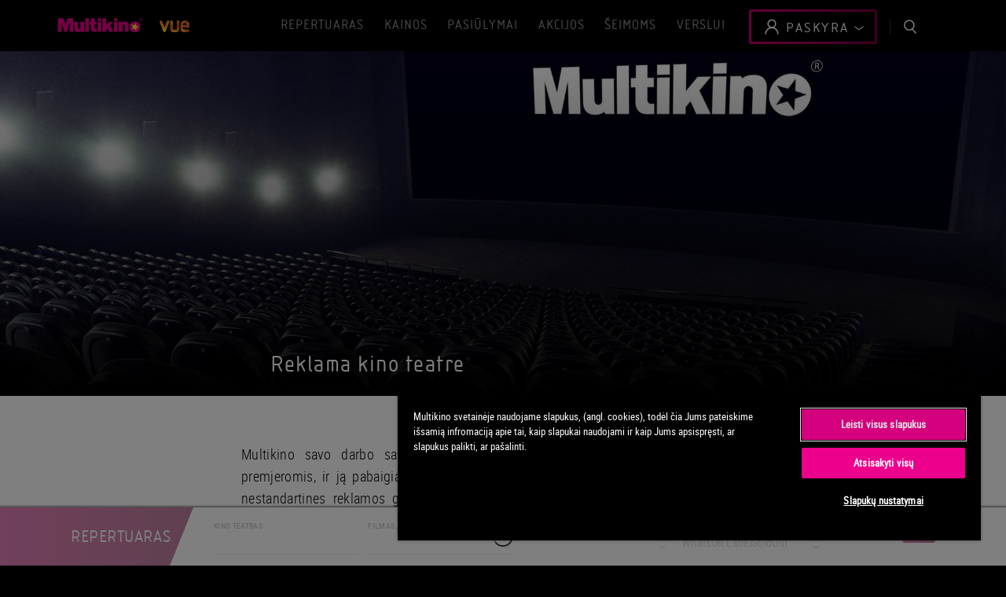

--- FILE ---
content_type: text/html; charset=utf-8
request_url: https://multikino.lt/pasiulymai/reklama
body_size: 13274
content:


<!DOCTYPE html>
<!--[if IE]><![endif]-->
<!--[if lt IE 7 ]> <html lang="lt" class="ie6"> <![endif]-->
<!--[if IE 7 ]>    <html lang="lt" class="ie7"> <![endif]-->
<!--[if IE 8 ]>    <html lang="lt" class="ie8"> <![endif]-->
<!--[if IE 9 ]>    <html lang="lt" class="ie9"> <![endif]-->
<!--[if (gt IE 9)|!(IE)]><!-->
<html lang="lt" class="">
<!--<![endif]-->
<head>
    <script>
        var atmDataLayer = {};
        /** global data layer properties are set in Meta partial**/
    </script>

    



<meta charset="utf-8">
<title>Reklama kino teatre - Multikino</title>
<meta name="viewport" content="width=device-width, initial-scale=1, minimum-scale=1.0, maximum-scale=3">
<meta name="keywords" content="Reklama, kino, teatre, -, Multikino">
<meta name="description" content="Reklama kino teatre - Multikino - sieć kin Multikino: premiery i maratony filmowe. Sprawdź aktualny repertuar i kup bilet on-line!">
<meta name="google-site-verification" content="gElbzs7ct6tA5ww7YuhSPQOw7sPdG-cHu7JsjjS5_28">
    <link rel="canonical" href="https://multikino.lt/pasiulymai/reklama" />




    <link rel="apple-touch-icon" sizes="57x57" href="/assets/images/favicons/apple-icon-57x57.png">
    <link rel="apple-touch-icon" sizes="60x60" href="/assets/images/favicons/apple-icon-60x60.png">
    <link rel="apple-touch-icon" sizes="72x72" href="/assets/images/favicons/apple-icon-72x72.png">
    <link rel="apple-touch-icon" sizes="76x76" href="/assets/images/favicons/apple-icon-76x76.png">
    <link rel="apple-touch-icon" sizes="114x114" href="/assets/images/favicons/apple-icon-114x114.png">
    <link rel="apple-touch-icon" sizes="120x120" href="/assets/images/favicons/apple-icon-120x120.png">
    <link rel="apple-touch-icon" sizes="144x144" href="/assets/images/favicons/apple-icon-144x144.png">
    <link rel="apple-touch-icon" sizes="152x152" href="/assets/images/favicons/apple-icon-152x152.png">
    <link rel="apple-touch-icon" sizes="180x180" href="/assets/images/favicons/apple-icon-180x180.png">
    <link rel="icon" type="image/png" sizes="192x192" href="/assets/images/favicons/android-icon-192x192.png">
    <link rel="icon" type="image/png" sizes="32x32" href="/assets/images/favicons/favicon-32x32.png">
    <link rel="icon" type="image/png" sizes="96x96" href="/assets/images/favicons/favicon-96x96.png">
    <link rel="icon" type="image/png" sizes="16x16" href="/assets/images/favicons/favicon-16x16.png">
    <link rel="manifest" href="/assets/images/favicons/manifest.json">
    <meta name="msapplication-TileColor" content="#ffffff">
    <meta name="msapplication-TileImage" content="/assets/images/favicons/ms-icon-144x144.png">
    <meta name="theme-color" content="#ffffff">
<script>
 var gConfig = {
                client_id: "230235378481-6t7obg65578mlkmsl4vp23el3tv7opp9.apps.googleusercontent.com"
            };
</script>

<meta name="google-signin-client_id" content="230235378481-6t7obg65578mlkmsl4vp23el3tv7opp9.apps.googleusercontent.com">

<script>


        
            atmDataLayer.pageInfo = {
                "pagetitle": "Reklama kino teatre - Multikino", //line 1
                "pagetype": "standard offer", //line 9
                "viewport": null,
                "datetime": "2026-01-24T10:40",
                "URL": "https://multikino.lt/pasiulymai/reklama",
                "previouspagetitle": ""
            }
        


    /* user-related fields */
    atmDataLayer.userInfo = {
        "customerstatus": "guest",
        "customerid": ""
    }

    /**
    *   content related data layer properties
    *   added to each page type
    *   below is an example of a competition
    **/


    //atmDataLayer.contentInfo = {
    //        "competitiontitle": "<competitiontitle>",
    //        "": ""
    //    }

</script>




    


<script>
    var vueLangsAndCinemas = {"cinemas":{"whatsOnCinemas":[{"CinemaName":"Vilnius","CinemaId":"1001","CinemaSlug":"vilnius","Lat":"54.715152","Lon":"25.276013","CinemaShortName":null}]},"labelsVue":{"cinema":"WhatsOn.WhatsOnV2.WhatsOnCommonLabels.Cinema","reload":"WhatsOn.WhatsOnV2.WhatsOnCommonLabels.Reload","back":"WhatsOn.WhatsOnV2.WhatsOnCommonLabels.Back","error":"WhatsOn.WhatsOnV2.WhatsOnCommonLabels.Error","homepage":"WhatsOn.WhatsOnV2.WhatsOnCommonLabels.Homepage","routes":{"whatson":"repertuar","account":"moje-konto","coupons":"kupony"},"filmpage":{"trailer":"FilmPageVueComponent.MultimediaContainer.Trailer","seeTrailer":"FilmPageVueComponent.MultimediaContainer.SeeTrailer","seePicture":"FilmPageVueComponent.MultimediaContainer.SeePicture","readLess":"FilmPageVueComponent.MainContainer.ReadLess","readMore":"FilmPageVueComponent.MainContainer.ReadMore","seeTrailerText":"FilmPageVueComponent.MultimediaContainer.SeeTrailer"},"cinemaSelector":{"chooseCinema":"WhatsOn.WhatsOnV2.WhatsOnCinemaSelector.ChooseCinema","searchCinema":"WhatsOn.WhatsOnV2.WhatsOnCinemaSelector.SearchCinema"},"whatson":{"all":"WhatsOn.WhatsOnV2.WhatsOnFilterTypes.All","events":"WhatsOn.WhatsOnV2.WhatsOnFilterTypes.Events","Filter":"WhatsOn.WhatsOnV2.WhatsOnMainContener.Filter","Select":"WhatsOn.WhatsOnV2.WhatsOnMainContener.SelectButton","Reset":"WhatsOn.WhatsOnV2.WhatsOnMainContener.Reset","Apply":"WhatsOn.WhatsOnV2.WhatsOnMainContener.Apply","SetDateAndRange":"WhatsOn.WhatsOnV2.WhatsOnMainContener.SetDateAndRange","SetHourAndRange":"WhatsOn.WhatsOnV2.WhatsOnMainContener.SetHourAndRange","SetMonthAndRange":"WhatsOn.WhatsOnV2.WhatsOnMainContener.SetMonthAndRange","Votes":"WhatsOn.WhatsOnV2.WhatsOnMainContener.Votes","RankValue":"WhatsOn.WhatsOnV2.WhatsOnMainContener.RankValue","ReadMore":"WhatsOn.WhatsOnV2.WhatsOnMainContener.ReadMore","ReadLess":"WhatsOn.WhatsOnV2.WhatsOnMainContener.ReadLess","PhotoNotFound":"WhatsOn.WhatsOnV2.WhatsOnMainContener.PhotoNotFound","CheckRepertoire":"WhatsOn.WhatsOnV2.WhatsOnMainContener.CheckRepertoire","moreShowings":"WhatsOn.WhatsOnV2.WhatsOnMainContener.MoreShowings","premiere":"WhatsOn.WhatsOnV2.WhatsOnMainContener.Premiere","Lang":"WhatsOn.WhatsOnV2.WhatsOnFilterTypes.Language","time":"WhatsOnWhereHelper.WhatsOnDateName","hour":"WhatsOnWhereHelper.WhatsOnHourName","filmy":"WhatsOn.WhatsOnV2.WhatsOnMainContener.Movies","selectCinema":"WhatsOn.WhatsOnV2.WhatsOnFilterTypes.SelectCinema","selectDate":"WhatsOn.WhatsOnV2.WhatsOnFilterTypes.AllMonth","CheckRepertoirePresale":"WhatsOn.WhatsOnV2.WhatsOnMainContener.CheckRepertoirePresale","loadingRepertoire":"WhatsOn.WhatsOnV2.WhatsOnMainContener.LoadingRepertoire","bestPrice":"WhatsOn.WhatsOnV2.WhatsOnCommonLabels.BestPrice"},"account":{"noTicketsInfo":"Account.Labels.NoTicketsInfo","myFilmsNoMovies":"Account.Labels.MyFilmsNoMovies","myFilms":"Account.Labels.MyFilms","incomingPreviews":"Account.Labels.IncomingPreviews","premiere":"WhatsOn.WhatsOnV2.WhatsOnFilmDetail.Release","removed":"Account.Labels.Removed","addAgain":"Account.Labels.AddAgain","back":"Account.Labels.Back","ticket":"Account.Labels.Ticket","ticketPaid":"Account.Labels.TicketPaid","ticketUnpaid":"Account.Labels.TicketUnpaid","reservation":"Account.Labels.Reservation","archiveReservation":"Account.Labels.ArchiveReservation","showDetails":"Account.Labels.ShowDetails","checkDetails":"Account.Labels.CheckDetails","archiveTickets":"Account.Labels.ArchiveTickets","chosenScreening":"Account.Labels.ChosenScreening","chosenSeats":"Account.Labels.ChosenSeats","payOnline":"Account.Labels.PayOnline","downloadTickets":"Account.Labels.DownloadTickets","room":"Account.Labels.Room","snacks":"Account.Labels.Snacks","transactionDetails":"Account.Labels.TransactionDetails","transactionActions":"Account.Labels.TransactionActions","transactionPayment":"Account.Labels.TransactionPayment","cinemaAndRoom":"Account.Labels.CinemaAndRoom","duration":"Account.Labels.Duration","paymentID":"Account.Labels.PaymentID","paymentDate":"Account.Labels.PaymentDate","seat":"Account.Labels.Seat","onlinePayment":"Account.Labels.OnlinePayment","currency":"Account.Labels.Currency","mCard":"Account.Labels.MCard","totalCost":"Account.Labels.TotalCost","registerCard":"Account.Labels.RegisterCard","noCard":"Account.Labels.NoCard","cardDetails":"Account.Labels.CardDetails","removeCard":"Account.Labels.RemoveCard","cardData":"Account.Labels.CardData","firstName":"Account.Settings.PersonalData.FirstNameLabel","lastName":"Account.Settings.PersonalData.SurnameLabel","couponsTab":"Account.Labels.CouponsTab","exchange":"Account.Labels.Exchange","screeningDate":"Account.Labels.ScreeningDate","movie":"Account.Labels.Movie","points":"Account.Labels.Points","couponDate":"Account.Labels.CouponDate","couponPoints":"Account.Labels.CouponPoints","attention":"Account.Labels.Attention","wantToSee":"Account.WantSee.WantSeeLabel","wantedToSee":"Account.WantSee.WantedToSeeLabel","couponsInfo":"Account.Labels.CouponsInfo","loadMore":"Account.Labels.LoadMore","error":"Account.Labels.ErrorCard","cardStay":"Account.Labels.CardStay","accountStay":"Account.Settings.AccountDeletion.CancelButtonLabel","titleMyAccount":"Account.Labels.TitleMyAccount","couponTitle":"Account.Labels.CouponTitle","couponNr":"Account.Labels.CouponNr","couponDescription":"Account.Labels.CouponDescription","returnDate":"Account.Labels.ReturnDate","cantReturnTicketDetails":"Transactions.ReturnTicket.CantReturnTicketDetails","reservationDate":"Account.Labels.ReservationDate","completePayment":"Account.Labels.CompletePayment"},"forms":{"select":"Account.Labels.Select","error":"Account.Labels.ErrorRefreshPage","validate":"Account.Labels.Validate","succes":"Account.Labels.Succes","send":"Account.Labels.Send","email":"Account.Labels.Email","rodo":"UAB „Multikino Lietuva“ (juridinio asmens kodas 302485078, buveinės adresas Ozo g. 18, Vilnius) yra Asmens duomenų valdytojų valstybės registre įregistruotas asmens duomenų valdytojas, kuris renka ir naudoja asmens duomenis šioje privatumo politikoje nurodytomis sąlygomis ir tvarka. \nJei norite su mumis susisiekti elektroniniu paštu, naudokite formą: <a href=https://multikino.lt/kontaktai target=_blank>https://multikino.lt/kontaktai</a>. Taip pat galite kreiptis į mūsų duomenų apsaugos pareigūną apie savo asmens duomenis - el. Paštas: <a href=\"mailto: vilniusozas@multikino.lt\">vilniusozas@multikino.lt</a> \n<a href=https://multikino.lt/privatumo-politika target=_blank>Daugiau</a>","required":"Account.Labels.Required","maxLength":"Account.Labels.Required","minLength":"Account.Labels.MinLength","fileExtension":"Commons.Forms.FileExtension","maxSize":"Commons.Forms.MaxFileSize","selectCinema":"FilmEvent.WantToSee.Subscription.SelectCinema","errorSelectCinema":"FilmEvent.WantToSee.Subscription.SelectCinemaError"},"wantToSee":{"wantToSee":"WantToSee.Title","people":"WantToSee.SubscribersCount","doNotMiss":"WantToSee.DoNotMiss","leaveEmail":"WantToSee.Description","emailError":"WantToSee.EmailError","agreement":"WantToSee.Agreement","signedIn":"WantToSee.AlreadySignedIn","wantToSeeInfo":"WantToSee.Info","signedInInfo":"WantToSee.AlreadyInfo"},"couponsPage":{"notLogged":"CouponsPage.NotLogged","error":"CouponsPage.Error","selected":"CouponsPage.Selected","set":"CouponsPage.Set","sets":"CouponsPage.Sets","setss":"CouponsPage.Setss","warnMaxLength":"CouponsPage.WarnMaxLength","info":"CouponsPage.Info","TYPmessage":"CouponsPage.TYPmessage","TYPgreet":"CouponsPage.TYPgreet","TYPbutton":"CouponsPage.TYPbutton"}}} ;
</script>
<script>
    window.langsuffix = "";
</script>

<script src="https://cdn.cookielaw.org/scripttemplates/otSDKStub.js" type="text/javascript" charset="UTF-8" data-domain-script="019778bd-0325-76e6-8e98-e049ccc9a7c0"></script>
<script type="text/javascript">

    function OptanonWrapper() { }

</script>


<script>
    var obj = JSON.parse("{\"pageCategory1\":\"site\",\"pageCategory2\":\"\",\"userLoggedIn\":\"f\",\"userId\":\"na\",\"userSex\":\"na\",\"userAge\":\"na\",\"userRegisterDate\":null,\"venue\":\"Vilnius\",\"productId\":\"na\",\"productTitle\":\"na\",\"productType\":\"na\",\"productGenres\":null,\"productDistributor\":\"na\"}");

    if (obj != null) {
        var dataLayer = dataLayer || [];
        dataLayer.push({
            'pageCategory1': obj.pageCategory1,
            'pageCategory2': obj.pageCategory2,
            'userLoggedIn': obj.userLoggedIn,
            'userId': obj.userId,
            'userSex': obj.userSex,
            'userAge': obj.userAge,
            'venue': obj.venue,
            'productId': obj.productId,
            'productTitle': obj.productTitle,
            'productDistributor': obj.productDistributor,
            'productType': obj.productType,
            'userRegisterDate': obj.userRegisterDate,
        });
    }
</script>

    <script>
    (function (w, d, s, l, i) {
        w[l] = w[l] || []; w[l].push({
            'gtm.start':
            new Date().getTime(), event: 'gtm.js'
        }); var f = d.getElementsByTagName(s)[0],
        j = d.createElement(s), dl = l != 'dataLayer' ? '&l=' + l : ''; j.async = true; j.src =
        'https://www.googletagmanager.com/gtm.js?id=' + i + dl; f.parentNode.insertBefore(j, f);
    })(window, document, 'script', 'dataLayer', 'GTM-5P2Z4HC');
    </script>

<script type="text/javascript">
    /*! grunt-grunticon Stylesheet Loader - v2.1.6 | https://github.com/filamentgroup/grunticon | (c) 2015 Scott Jehl, Filament Group, Inc. | MIT license. */

    !function () { function e(e, n, t) { "use strict"; var o = window.document.createElement("link"), r = n || window.document.getElementsByTagName("script")[0], a = window.document.styleSheets; return o.rel = "stylesheet", o.href = e, o.media = "only x", r.parentNode.insertBefore(o, r), o.onloadcssdefined = function (e) { for (var n, t = 0; t < a.length; t++) a[t].href && a[t].href === o.href && (n = !0); n ? e() : setTimeout(function () { o.onloadcssdefined(e) }) }, o.onloadcssdefined(function () { o.media = t || "all" }), o } function n(e, n) { e.onload = function () { e.onload = null, n && n.call(e) }, "isApplicationInstalled" in navigator && "onloadcssdefined" in e && e.onloadcssdefined(n) } !function (t) { var o = function (r, a) { "use strict"; if (r && 3 === r.length) { var i = t.navigator, c = t.document, s = t.Image, d = !(!c.createElementNS || !c.createElementNS("http://www.w3.org/2000/svg", "svg").createSVGRect || !c.implementation.hasFeature("http://www.w3.org/TR/SVG11/feature#Image", "1.1") || t.opera && -1 === i.userAgent.indexOf("Chrome") || -1 !== i.userAgent.indexOf("Series40")), l = new s; l.onerror = function () { o.method = "png", o.href = r[2], e(r[2]) }, l.onload = function () { var t = 1 === l.width && 1 === l.height, i = r[t && d ? 0 : t ? 1 : 2]; t && d ? o.method = "svg" : t ? o.method = "datapng" : o.method = "png", o.href = i, n(e(i), a) }, l.src = "[data-uri]", c.documentElement.className += " grunticon" } }; o.loadCSS = e, o.onloadCSS = n, t.grunticon = o }(this), function (e, n) { "use strict"; var t = n.document, o = "grunticon:", r = function (e) { if (t.attachEvent ? "complete" === t.readyState : "loading" !== t.readyState) e(); else { var n = !1; t.addEventListener("readystatechange", function () { n || (n = !0, e()) }, !1) } }, a = function (e) { return n.document.querySelector('link[href$="' + e + '"]') }, i = function (e) { var n, t, r, a, i, c, s = {}; if (!e) return s; if (n = e.sheet, !n) return s; t = n.cssRules ? n.cssRules : n.rules; for (var d = 0; d < t.length; d++) r = t[d].cssText, a = o + t[d].selectorText, i = r.split(");")[0].match(/US\-ASCII\,([^"']+)/), i && i[1] && (c = decodeURIComponent(i[1]), s[a] = c); return s }, c = function (e) { var n, r, a, i; a = "data-grunticon-embed"; for (var c in e) { i = c.slice(o.length); try { n = t.querySelectorAll(i) } catch (s) { continue } r = []; for (var d = 0; d < n.length; d++) null !== n[d].getAttribute(a) && r.push(n[d]); if (r.length) for (d = 0; d < r.length; d++) r[d].innerHTML = e[c], r[d].style.backgroundImage = "none", r[d].removeAttribute(a) } return r }, s = function (n) { "svg" === e.method && r(function () { c(i(a(e.href))), "function" == typeof n && n() }) }; e.embedIcons = c, e.getCSS = a, e.getIcons = i, e.ready = r, e.svgLoadedCallback = s, e.embedSVG = s }(grunticon, this) }();
    grunticon(["/assets/icons/icons.data.svg.css?v=53751", "/assets/icons/icons.data.png.css?v=53751", "/assets/icons/icons.fallback.css?v=53751"], grunticon.svgLoadedCallback);
</script>


    <script async="async" src="https://www.googletagservices.com/tag/js/gpt.js"></script>
<script>
    var googletag = googletag || {};
    googletag.cmd = googletag.cmd || [];
</script>




    <script>
        var fbConfig = {
            appId: "164258880766500",
            lang: "lt-LT"
        };
    </script>







    




<link rel="preload" href="/assets/fonts/isonorm-d-ot-webfont.woff2" as="font" crossorigin>
<link rel="preload" href="/assets/fonts/robotocondensed-bold-webfont.woff2" as="font" crossorigin>
<link rel="preload" href="/assets/fonts/robotocondensed-bolditalic-webfont.woff2" as="font" crossorigin>
<link rel="preload" href="/assets/fonts/robotocondensed-italic-webfont.woff2" as="font" crossorigin>
<link rel="preload" href="/assets/fonts/robotocondensed-light-webfont.woff2" as="font" crossorigin>
<link rel="preload" href="/assets/fonts/robotocondensed-lightitalic-webfont.woff2" as="font" crossorigin>
<link rel="preload" href="/assets/fonts/robotocondensed-regular-webfont.woff2" as="font" crossorigin>


<link rel="preload" href="/assets/css/site-lt.min.css?v=53751" as="style">
<link rel="stylesheet" href="/assets/css/site-lt.min.css?v=53751">






    
</head>

<body id="offerpage" class=" " data-last-selected-cinema="1001" data-selected-locationid="1001" data-selected-locationname="Vilnius" data-selected-filmid="" data-selected-filmname="" data-selected-filmtype="" data-page-url="/pasiulymai/reklama" sc-id="{5F95DDC4-60CF-4464-8E87-9CDA07EF15BC}" data-selected-cinemas="" >
        <!-- Google Tag Manager (noscript) -->        <noscript>
            <iframe src="https://www.googletagmanager.com/ns.html?id=GTM-5P2Z4HC"
                    height="0" width="0" style="display:none;visibility:hidden"></iframe>
        </noscript>
        <!-- End Google Tag Manager (noscript) -->
        
    
    

<nav role="navigation" class="overlay overlay--hamburger menu-mob-log-hidden" id="hamburger">
    <ul class="nav">

                <li class="mainnav__account mainnav__account--mobile" data-href="/partials/GetUserLoggedTemplateContent">
                    <a href="/mano-saskaita" data-grunticon-embed class="icon icon-account" title="Jūsų paskyra">

                    </a>
                </li>

            <li>            <a href="/repertuaras" target=''>Repertuaras</a>
</li>
            <li>            <a href="https://multikino.lt/kino-teatras/vilnius/cennik" target=''>Kainos</a>
</li>
            <li>            <a href="/pasiulymai" target=''>Pasiūlymai</a>
</li>
            <li>            <a href="/akcijos" target=''>Akcijos</a>
</li>
            <li>            <a href="/seimoms" target=''>Šeimoms</a>
</li>
            <li>            <a href="/verslui" target=''>Verslui</a>
</li>

            <li>
                <a data-js="search">Paieška</a>
            </li>
                <li class="nav__item-inline" data-js="overlay-login">
                    <a class="btn btn--small" href="/registruotis" data-href="/partials/GetRegister1ControlContent" data-js="hambregister">
                        Registracija
                    </a>
                </li>
                <li class="nav__item-inline" data-js="overlay-login">
                    <a class="btn btn--small" href="/prisijungti" data-href="/partials/GetLoginControlContent" data-js="hamblogin">
                        Vartotojas
                    </a>
                </li>

    </ul>

    <span class="overlay__close icon icon-close" data-grunticon-embed></span>

    <ul class="nav--social">
            <li>            <a href="https://www.facebook.com/MultikinoOzas" class="icon-facebook" target='_blank'>Facebook</a>
</li>
            <li>            <a href="https://www.instagram.com/multikino_lietuva/" class="icon-instagram" target='_blank'>Instagram</a>
</li>
            <li>            <a href="https://www.youtube.com/user/MultikinoLT" class="icon-youtube" target='_blank'>Youtube</a>
</li>
    </ul>
</nav>


    <div class="global-wrapper " >
        



<header class="header">
    <section class="container container-small">
        <div data-fadeIndex="1" class="logoWrapper">
            <a href="/">
                    <span class="multikino">Multikino</span>
                        <span class="vue"> VUE</span>
            </a>
        </div>



            <nav role="navigation" class="header__mainnav header__mainnav--inline header__mainnav--dropdown-login header__mainnav--mob-log-hidden">
                <ul>
                    
                            <li class="mainnav__account mainnav__account--mobile" data-href="/partials/GetUserLoggedTemplateContent" data-fadeIndex="10">
                                <a href="/registruotis" data-href="/partials/GetRegister1ControlContent" data-grunticon-embed class="icon icon-account">Mano paskyra</a>
                            </li>

                            <li class="mainnav__link">
                                    <a href="/repertuaras">Repertuaras</a>
                            </li>
                            <li class="mainnav__search" data-fadeIndex="11"><a href="#" data-grunticon-embed class="icon icon-search"></a></li>
                            <li class="mainnav__menu mainnav__menu--icon-pos" style="">
                                <a href="#" class="hamburger-trigger" data-src-id="hamburger">
                                    Meniu
                                    <span class="icon icon-hamburger" style="background-image: none;">
                                        <svg xmlns="http://www.w3.org/2000/svg" viewBox="0 0 18 18"><path fill="#FFF" stroke="#000" stroke-miterlimit="10" d="M5.5 5.5h7M5.5 12.5h7M6.5 9h5" stroke-linecap="round" stroke-linejoin="round"></path></svg>
                                    </span>
                                </a>
                            </li>
                </ul>

            </nav>
                    <nav role="navigation" class="header__mainnav header__mainnav--inline header__mainnav--dropdown-login">
                        <ul>
                            <li data-fadeIndex="10">
                                    <div class="profile profile--header">
                                        <div class="btn btn--menu-nav profile-link">
                                            <span class="profile-link__details">
                                                <span data-grunticon-embed class="icon icon-account"></span>
                                                <span class="profile-link__details__account">
                                                    PASKYRA
                                                    <span class="icon icon-arrow-down" data-grunticon-embed></span>
                                                </span>
                                            </span>
                                        </div>
                                        <div class="menu">
                                            <div class="menu__container">
                                                <nav class="nav">
                                                    <ul>
                                                        <li class="subnav__login">
                                                            <a href="/prisijungti" data-href="/partials/GetLoginControlContent">
                                                                <span data-grunticon-embed class="icon icon-account"></span>
                                                                Vartotojas
                                                            </a>
                                                        </li>
                                                                                                                    <li class="subnav__register">
                                                                <a href="/registruotis" data-href="/partials/GetRegister1ControlContent">
                                                                    <span data-grunticon-embed class="icon icon-add-file-symbol"></span>
                                                                    Registruotis
                                                                </a>
                                                            </li>
                                                    </ul>
                                                </nav>
                                            </div>
                                        </div>
                                    </div>
                            </li>
                        </ul>
                        
                    </nav>
            <nav role="navigation" class="header__sitenav ">
                <ul>
                            <li data-fadeIndex="2" class="">
                                    <a href="/repertuaras" class="gradient-fill-hover">Repertuaras</a>
                            </li>
                            <li data-fadeIndex="3" class="">
                                    <a href="https://multikino.lt/kino-teatras/vilnius/cennik" class="gradient-fill-hover">Kainos</a>
                            </li>
                            <li data-fadeIndex="4" class="">
                                    <a href="/pasiulymai" class="gradient-fill-hover">Pasiūlymai</a>
                            </li>
                            <li data-fadeIndex="5" class="">
                                    <a href="/akcijos" class="gradient-fill-hover">Akcijos</a>
                            </li>
                            <li data-fadeIndex="6" class="">
                                    <a href="/seimoms" class="gradient-fill-hover">Šeimoms</a>
                            </li>
                            <li data-fadeIndex="7" class="">
                                    <a href="/verslui" class="gradient-fill-hover">Verslui</a>
                            </li>
                </ul>
            </nav>
    </section>
</header>


        <main id="main" role="main">
            
    <script>
        if (dataLayer) dataLayer.push(JSON.parse("{\"pageCategory1\":\"site\",\"pageCategory2\":\"\",\"userLoggedIn\":\"f\",\"userId\":\"na\",\"userSex\":\"na\",\"userAge\":\"na\",\"userRegisterDate\":null,\"venue\":\"Vilnius\",\"productId\":\"na\",\"productTitle\":\"na\",\"productType\":\"na\",\"productGenres\":null,\"productDistributor\":\"na\"}"));

    </script>


<div class="hero-static hero-static--offer hero-static--auto-height hero-static--no-min-height">
            <div class="hero-static__image-wrapper hero-static__image-wrapper--data-img"               
                data-bg-desktop="/-/media/mk-lt/images/reklama/ekranas_musu/ekranas_desktop_1920x658.jpg?sc=.99"
                data-bg-tablet="/-/media/mk-lt/images/reklama/ekranas_musu/ekranas_tablet_1024x658.jpg?sc=.99"
                data-bg-mobile="/-/media/mk-lt/images/reklama/ekranas_musu/ekranas_mobile_700x658.jpg?sc=.99" >
            </div>
                    <div class="container container-tiny">
                    <h2 class="hero-static--offer__heading h3">Reklama kino teatre</h2>
                </div>
</div>    <div>
        
    </div>
        <div id="article-content-area" class="generic-content content-light content-light--solid">
            
    <div class="container container-tiny generic-content__text written-content">
        <div class="wysiwyg">
<p style="text-align: justify;">Multikino savo darbo savaitę pradeda penktadieniais, kartu su naujausiomis filmų premjeromis, ir ją pabaigia kitos savaitės ketvirtadienį. Savo klientams galime pasiūlyti nestandartines reklamos galimybes prie&scaron; kino seansus, kurios trukmę galite pasirinkti patys, i&scaron;sirinkdami netgi konkrečius, Jus dominančius, ar Jūsų tikslinę auditoriją atitinkančius filmus esančius mūsų repertuare.
</p>
<p>
</p>
<p>
</p>
<h3 style="margin: 1em 0px 0px; padding: 0px; text-align: center;"><span style="font-size: 16px;"><strong>Kino centre &bdquo;Multikino&ldquo; &ndash; daugybė galimybių reklamuoti prekes ar paslaugas:</strong></span></h3>
<ul style="margin: 10px 0px 0px; padding: 0px 0px 0px 20px;">
    <li style="margin: 0px; padding: 0px;">reklama didžiuosiuose ekranuose</li>
    <li style="margin: 0px; padding: 0px;">reklamjuostės TV ekranuose fojė ir kasose</li>
    <li style="margin: 0px; padding: 0px;">reklaminių stendų, lipdukų, lankstinukų talpinimas fojė, prie&scaron; kasas, kavinėje</li>
    <li style="margin: 0px; padding: 0px;">pristatomosios akcijos kino centro fojė prie&scaron; kino seansus</li>
    <li style="margin: 0px; padding: 0px;">reklama  ant bilietų ar spragėsių dėžučių</li>
    <li style="margin: 0px; padding: 0px;">galimybė ženklinti kino sales įmonių/produktų logotipais. Reklama ant krėslų nugarėlių</li>
    <li style="margin: 0px; padding: 0px;">galimybė remti kino premjeras</li>
    <li style="margin: 0px; padding: 0px;">reklamos kampanijų organizavimas. Esant poreikiui, teikiama techninė pagalba ir konsultacinės paslaugos</li>
</ul>
<p style="margin: 10px 0px 0px; padding: 0px;"><strong style="margin: 0px; padding: 0px;">&nbsp;</strong></p>
<p style="margin: 10px 0px 0px; padding: 0px;"><span style="margin: 0px; padding: 0px;">Reklama <em>on-screen</em>:</span></p>
<ul class="list">
    <li style="margin: 0px; padding: 0px;">Įprastinė reklama - jūsų reklaminiai klipai prie&scaron; visus seansus</li>
    <li style="margin: 0px; padding: 0px;">Rinktinė reklama - jūsų reklaminiai klipai tik prie&scaron; pasirinktų filmų seansus</li>
    <li style="margin: 0px; padding: 0px;">Reklama FTM (follow the movie) - reklama prie&scaron; pasirinktą filmą</li>
    <li style="margin: 0px; padding: 0px;">Rėmėjo reklama - su specialia fraze pvz. "Gero seanso linki..."</li>
</ul>
<p style="margin: 10px 0px 0px; padding: 0px;"><span style="margin: 0px; padding: 0px;">&nbsp;</span></p>
<p style="margin-top: 0px; margin-right: 0px; margin-bottom: 0px; padding: 0px;"><span style="margin: 0px; padding: 0px;">Reklama<em> off-screen</em></span></p>
<p style="margin-top: 10px; margin-right: 0px; margin-bottom: 0px; padding: 0px;"><span style="margin: 0px; padding: 0px;">Tai reklama pasitinkanti mūsų žiūrovus prie&scaron; patenkant į kino sales. &Scaron;i reklama bus matoma net keletą kartų, įeinant ir i&scaron;einant i&scaron; kino teatro. Platus baro ir kavinės asortimentas leidžia mūsų klientams daugiau laiko praleisti kino teatro erdvėje, tad Jūsų reklama bus matoma kur kas ilgiau ir bus įsimintingesnė.</span></p>
<p style="margin-top: 0px; margin-right: 0px; margin-bottom: 0px; padding: 0px;"><span style="margin: 0px; padding: 0px;">Reklama off-screen veikia pažingsniui:</span></p>
<ul class="list">
    <li style="margin-top: 0px; margin-right: 0px; margin-bottom: 0px; padding: 0px;"><span style="margin: 0px; padding: 0px;">Prie&scaron; įsigyjant bilietą kino teatro kasoje</span></li>
    <li style="margin-top: 0px; margin-right: 0px; margin-bottom: 0px; padding: 0px;"><span style="margin: 0px; padding: 0px;">Stovėdami eilėje, mato TV ekranuose esančią informaciją su anonsais ir skelbimais</span></li>
    <li style="margin-top: 0px; margin-right: 0px; margin-bottom: 0px; padding: 0px;"><span style="margin: 0px; padding: 0px;">Renkantis bilietus Infotix ekrane gali matyti ir Jūsų reklamą</span></li>
    <li style="margin-top: 0px; margin-right: 0px; margin-bottom: 0px; padding: 0px;"><span style="margin: 0px; padding: 0px;">I&scaron; kasininko, kartu su bilietais gali gauti skrajutes, mėginius, katalogus</span></li>
    <li style="margin-top: 0px; margin-right: 0px; margin-bottom: 0px; padding: 0px;"><span style="margin: 0px; padding: 0px;">Kino teatro foje įvairios reklamos galimybės:</span>
    <ul class="list">
        <li style="margin-top: 0px; margin-right: 0px; margin-bottom: 0px; padding: 0px;"><span style="margin: 0px; padding: 0px;">ekspozicija</span></li>
        <li style="margin-top: 0px; margin-right: 0px; margin-bottom: 0px; padding: 0px;"><span style="margin: 0px; padding: 0px;">stendai</span></li>
        <li style="margin-top: 0px; margin-right: 0px; margin-bottom: 0px; padding: 0px;"><span style="margin: 0px; padding: 0px;">Roll-up'ai</span></li>
        <li style="margin-top: 0px; margin-right: 0px; margin-bottom: 0px; padding: 0px;"><span style="margin: 0px; padding: 0px;">lipdukai ant grindų ar kino salės durų</span></li>
        <li style="margin-top: 0px; margin-right: 0px; margin-bottom: 0px; padding: 0px;"><span style="margin: 0px; padding: 0px;">ir t.t.</span></li>
    </ul>
    </li>
</ul>
<p style="margin: 10px 0px 0px; padding: 0px;"><strong style="margin: 0px; padding: 0px;">Kino centras &ndash; viena efektyviausių reklamavimosi vietų, nes:</strong></p>
<ul style="margin: 10px 0px 0px; padding: 0px 0px 0px 20px;">
    <li style="margin: 0px; padding: 0px;">pasiekiama moki auditorija</li>
    <li style="margin: 0px; padding: 0px;">mokama už kontaktą (angl. Cost per contact)</li>
    <li style="margin: 0px; padding: 0px;">pasirinkus skirtingo žanro filmus, pasiekiamos vis kitos tikslinės auditorijos</li>
    <li style="margin: 0px; padding: 0px;">statistikos duomenimis, 80 proc. žiūrovų, pamatę reklamą dideliame ekrane, įsimena ją i&scaron;kart</li>
</ul>
<h3 style="color: #4b5a71; margin: 1em 0px 0px; padding: 0px; text-align: center;"><strong style="color: #404040; margin: 0px; padding: 0px;">Mes esame pasiruo&scaron;ę bendradarbiauti</strong><strong style="color: #404040; margin: 0px; padding: 0px;">!</strong></h3>
<p style="color: #404040; background-color: #ffffff; margin-right: 0px; margin-bottom: 0px; margin-left: 0px; padding: 0px; text-align: center; letter-spacing: 0.32px;"><span style="margin-bottom: 40px;"><strong>Daugiau informacijos :</strong></span><strong><span style="margin-bottom: 40px;">&nbsp;</span></strong></p>
<p style="color: #404040; background-color: #ffffff; margin: 0px; padding: 0px; text-align: center; letter-spacing: 0.32px;"><strong><span style="margin-bottom: 40px;">+370 620 51558 ;</span></strong></p>
<p style="color: #404040; background-color: #ffffff; margin-top: 0px; margin-right: 0px; margin-left: 0px; padding: 0px; text-align: center; letter-spacing: 0.32px;"><span style="margin-bottom: 40px;"><a href="/cdn-cgi/l/email-protection#94e2f1e6e7f8f5e7d4f9e1f8e0fdfffdfafbbaf8e0" style="color: #000000; background-color: transparent; margin-bottom: 40px; padding-bottom: 1px; border-width: 0px 0px 1px; border-style: solid; border-color: transparent transparent #dddddd;"><span class="__cf_email__" data-cfemail="ddabb8afaeb1bcae9db0a8b1a9b4b6b4b3b2f3b1a9">[email&#160;protected]</span></a></span></p>
<p>&nbsp;</p>        </div>
    </div>

            
        </div>
        <div class="container expand-small">
            
        </div>
    <div>
        
    </div>

        </main>

        <footer class="footer" role="contentinfo">
    

    <div class="footer__nav">
        <section class="container container-small">
            <ul class="collapse collapse--accordion" data-collapse="collapse--accordion">
                    <li class="footer__section collapse__item footer__col">
        <section class="container">
            <div class="collapse__heading cta">Cinemas</div>
            <span class="icon icon-arrow-down" style="background-image: none;"><svg xmlns="http://www.w3.org/2000/svg" viewBox="0 0 18 18"><path fill="none" stroke="#010202" stroke-width=".8" stroke-miterlimit="10" d="M5.1 8.2L9 11.1l3.9-2.9" stroke-linecap="round" stroke-linejoin="round"></path></svg></span>
            <div class="collapse__content">
                <div class="collapse__wrapper">
                    <ul class="footer__nav__list">
                                <li><a href="/kino-teatras/vilnius/repertuaras">Vilnius</a></li>
                    </ul>
                </div>
            </div>
        </section>
    </li>


                        <li class="footer__section collapse__item footer__col ">
            <section class="container">
                <div class="collapse__heading cta">Kontaktai</div>
                <span class="icon icon-arrow-down" data-grunticon-embed></span>
                    <div class="collapse__content">
                        <div class="collapse__wrapper">
                            <ul class="footer__nav__list ">
                                    <li>            <a href="/kontaktai" target=''>Kontaktai</a>
</li>
                                    <li>            <a href="/faq" target=''>Pagalba / DUK</a>
</li>
                            </ul>
                        </div>
                    </div>
            </section>
        </li>
        <li class="footer__section collapse__item footer__col ">
            <section class="container">
                <div class="collapse__heading cta">Apie</div>
                <span class="icon icon-arrow-down" data-grunticon-embed></span>
                    <div class="collapse__content">
                        <div class="collapse__wrapper">
                            <ul class="footer__nav__list ">
                                    <li>            <a href="/karjera/apie-mus" target=''>Apie</a>
</li>
                                    <li>            <a href="/karjera/karjera" target=''>Karjera</a>
</li>
                            </ul>
                        </div>
                    </div>
            </section>
        </li>
        <li class="footer__section collapse__item footer__col ">
            <section class="container">
                <div class="collapse__heading cta">Specialūs pasiūlymai</div>
                <span class="icon icon-arrow-down" data-grunticon-embed></span>
                    <div class="collapse__content">
                        <div class="collapse__wrapper">
                            <ul class="footer__nav__list ">
                                    <li>            <a href="/mokykla" target=''>Mokykloms</a>
</li>
                                    <li>            <a href="/seimoms" target=''>Šeimoms</a>
</li>
                                    <li>            <a href="/pasiulymai/filter/imonems" target='_self'>Įmonėms</a>
</li>
                            </ul>
                        </div>
                    </div>
            </section>
        </li>
        <li class="footer__section collapse__item footer__col ">
            <section class="container">
                <div class="collapse__heading cta">Informacija</div>
                <span class="icon icon-arrow-down" data-grunticon-embed></span>
                    <div class="collapse__content">
                        <div class="collapse__wrapper">
                            <ul class="footer__nav__list ">
                                    <li>            <a href="/informacija/nuostatai" target=''>Taisyklės</a>
</li>
                                    <li>            <a href="/privatumo-politika" target=''>Privatumo politika</a>
</li>
                                    <li>            <a href="/age-censors" target=''>Cenzai</a>
</li>
                                    <li>            <a href="/naujienos" target=''>Naujienos</a>
</li>
                            </ul>
                        </div>
                    </div>
            </section>
        </li>
        <li class="footer__section collapse__item footer__col footer_social">
            <section class="container">
                <div class="collapse__heading cta">Socialinis</div>
                <span class="icon icon-arrow-down" data-grunticon-embed></span>
                    <div class="collapse__content">
                        <div class="collapse__wrapper">
                            <ul class="footer__nav__list nav--social">
                                    <li>            <a href="https://www.facebook.com/MultikinoOzas" class="icon-facebook" target='_blank'>Facebook</a>
</li>
                                    <li>            <a href="https://www.instagram.com/multikino_lietuva/" class="icon-instagram" target='_blank'>Instagram</a>
</li>
                                    <li>            <a href="https://www.youtube.com/user/MultikinoLT" class="icon-youtube" target='_blank'>Youtube</a>
</li>
                            </ul>
                        </div>
                    </div>
            </section>
        </li>


                





                


                

            </ul>
        </section>
    </div>

        <div class="footer__logo footer__section">
        <section class="container container-small">
                        <a href="http://www.myvue.com/" target="" class="footer__logo__item ">
                            <span class="vue">Vue | Big Screen Entertainment</span>
                        </a>
                        <span class="footer__logo__item">
                            <img class="lazyload" data-src="/-/media/images/footer/logos/logofootercavablanka.png" alt="" >
                        </span>
        </section>
    </div>


    <div class="footer__copyright">
        <section class="container container-small">
            <p> &#169; Vue. Visos teisės saugomos. </p>
        </section>
    </div>

</footer>


    </div>

    <aside id="overlay-search" class="overlay overlay--side overlay--right overlay--dark overlay--no-bg overlay--search">
    <div class="overlay__inner">
        <div class="overlay__content">
            <div class="scroll-content" data-scroll-id="search" data-scroll-fade="true">
                <div class="scroll-child">
                    <div class="overlay__wrap">
                        <div class="overlay__header container">
                            <h2 class="small-margin gradient-fill">Ieškoti</h2>
                        </div>
                        <span class="overlay__close icon icon-close" data-grunticon-embed></span>
                        <div id="overlay-search-container">
                            <div id="search-component" class="search" data-search-on-char=3>

    <div class="form__field form__field--search form__field--live-search">
        <input id="search-input" class="_search__input" type="search" autocomplete="off" placeholder="Įveskite tekstą">
        <span class="icon icon-search" data-grunticon-embed></span>
    </div>

    <div rv-if="search.ishome">
        
        <div rv-if="search.homepage_count">
            <div rv-if="search.homepage_current">
                <p class="lbl lbl--small lbl--underlined search__title">Rodomas Multikino Vilnius</p>
                <div rv-each-term="search.results" rv-show="term.show_homepage | and term.showing_at_current"  rv-class-visible="term.show_homepage | and term.showing_at_current" class="search-result">
                    <div class="o-media o-media--reverse search-result__media">
                        <div class="o-media__figure">
                            <span class="icon" rv-class="term.icon"></span>
                        </div>
                        <div class="o-media__body">
                            <h3 class="search-result__title">
                                <a rv-href="term.link" rv-data-type="term.type" rv-html="term.display_title" rv-data-html="term.name"></a>
                            </h3>
                        </div>
                    </div>
                </div>
            </div>
            <div rv-unless="search.homepage_current">
                <p class="lbl search__noresults">Šiuo metu nerodomas Multikino Vilnius</p>
            </div>

            
            <div rv-if="search.homepage_other" hidden >
                <p class="lbl lbl--small lbl--underlined search__title">Kitur</p>
                <div rv-each-term="search.results" rv-show="term.show_homepage | and term.isother" rv-class-visible="term.show_homepage | and term.isother" class="search-result">
                    <div class="o-media o-media--reverse search-result__media">
                        <div class="o-media__figure">
                            <span class="icon" rv-class="term.icon"></span>
                        </div>
                        <div class="o-media__body">
                            <h3 class="search-result__title">
                                <a rv-href="term.link" rv-data-type="term.type" rv-html="term.display_title" rv-data-html="term.name"></a>
                            </h3>
                            <span rv-show="term.other_venue_count" class="search-result__count">
                                <span rv-text="term.other_venue_count"></span> kina
                            </span>
                        </div>
                    </div>
                </div>
            </div>
        </div>
        <div rv-if="search.isvalid">
            <div rv-unless="search.homepage_count">
                <p class="lbl search__noresults">Atsiprašome, pagal Jūsų paiešką nieko neradome.</p>
            </div>
        </div>
        
    </div>

    
    <div rv-if="search.isglobal">
        <div rv-if="search.count">
            <div rv-each-term="search.results" rv-show="term.show"  rv-class-visible="term.show" class="search-result">
                <div class="o-media o-media--reverse search-result__media">
                    <div class="o-media__figure">
                        <span class="icon" rv-class="term.icon"></span>
                    </div>
                    <div class="o-media__body">
                        <h3 class="search-result__title">
                            <a rv-href="term.link" rv-data-type="term.type" rv-html="term.display_title" rv-data-html="term.name"></a>
                        </h3>
                        <span rv-show="term.venues" class="search-result__count">
                            <span rv-text="term.venues"></span> kina
                        </span>
                    </div>
                </div>
            </div>
        </div>
        <div rv-if="search.isvalid">
            <div rv-unless="search.count">
                <p class="lbl search__noresults">Atsiprašome, pagal Jūsų paiešką nieko neradome.</p>
            </div>
        </div>
    </div>
    
</div>

                        </div>
                    </div>
                </div>
            </div>
        </div>
    </div>
</aside>


    <script data-cfasync="false" src="/cdn-cgi/scripts/5c5dd728/cloudflare-static/email-decode.min.js"></script><script>
        var pageInfo = atmDataLayer.pageInfo;

        if (typeof pageInfo !== "undefined") {
            atmDataLayer.pageInfo.venuecode = 1001;
        } else {
            atmDataLayer.pageInfo = {
                venuecode: 1001,
            }
        }
    </script>

                
                        <div class="quick-book " id="qb" data-setlocation-url="/security/SetCinema/{locationid}">
                            <div class="container container-small quick-book__container">
                                    <a class="quick-book__mobile-trigger quick-book__mobile-trigger--link" href="/partials/GetQuickBookContent">
                                        <span class="quick-book__mobile-leadtext">Greitas bilietų pirkimas</span>
                                    </a>
                                    <a class="h4 quick-book__mobile-trigger" href="/repertuaras">Repertuaras<span class="icon-arrow-right" data-grunticon-embed></span></a>
                                <div class="quick-book__desktop-elements">
                                    <span class="h4 quick-book__text " href="/partials/GetQuickBookContent">Repertuaras</span>
                                    <div class="quick-book__form-wrapper">
                                        <span class="formfield__select icon-text ">
                                            <span class="quick-book__label"><span class="quick-book__labelwrap">KINO TEATRAS <span class="available_v">(Rodoma <span></span>)</span></span></span>
                                            <a data-href="/partials/GetCinemaFinderContent" class="quick-book--selected-state cinema-select-trigger" data-value="">
                                                <span rv-html="qb.venue.active"></span>
                                            </a>
                                        </span>
                                        <span class="formfield__select icon-text icon-filter-black-after">
                                            <span class="quick-book__label"><span class="quick-book__labelwrap">FILMAS / RENGINYS <span class="available_fe">(<span></span>)</span></span></span>
                                            <a data-href="/partials/GetSelectFilmContent" class="quick-book--selected-state film-select-trigger" data-value="">
                                                <span rv-text="qb.film.active"></span>
                                            </a>
                                        </span>
                                        <span class="formfield__select icon-text icon-filter-black-after formfield--disabled">
                                            <span class="quick-book__label">DATA</span>
                                            <a data-href="/partials/GetSelectDateContent" class="qb_date quick-book--selected-state date-picker-trigger overlay-trigger--disabled" data-value="">
                                                <span rv-text="qb.date.active"></span>
                                            </a>
                                        </span>
                                        <span class="formfield__select icon-text icon-filter-black-after formfield--disabled">
                                            <span class="quick-book__label">LAIKAS</span>
                                            <a data-href="/partials/GetSelectTimeContent" class="qb_time quick-book--selected-state time-picker-trigger overlay-trigger--disabled" data-value="">
                                                <span rv-text="qb.time.active">
                                                </span><span class="tagname text-small type" rv-text="qb.time.taglist"></span>
                                                
                                                <span class="soldout" rv-show="qb.time.is_limit_reached">WhatsOn.LabelSoldOut</span>
                                            </a>
                                        </span>
                                    </div>
                                    <a href="#" class="btn quick-book__cta quick-book-cta" rv-disabledclass="qb.buttons.disabled" rv-text="qb.buttons.text" data-link-whatson="/repertuaras/{cinemaname}" data-link-filmdetails="{filmlink}" data-link-filmtimes="{filmlink}/times/{cinemaname}" data-link-cinemafilmdetails="{filmlink}/kino-teatras/{cinemaname}" data-link-book="/pirkti-bilieta/santrauka/{cinemaId}/{filmId}/{sessionId}" data-adobe-bf-journey="quick-book" data-test="/pirkti-bilieta/santrauka/{filmId}" data-adobe-content="acquisto_rapido" data-adobe-medium="web"></a>
                                </div>
                            </div>
                        </div>
                



    <aside id="overlay-whatson-video" class="overlay overlay--fade overlay--no-bg">
        <div class="overlay__inner">
            <div class="overlay__content">
                <div class="scroll-content" data-scroll-id="cinema-details">
                    <div class="scroll-child">
                        <div class="overlay__videowrapper container">
                            <span class="icon icon-close"></span>

                            <div class="overlay__videowrapper__video">
                                <video muted playsinline class="filmlist__v">
                                    <source type="video/mp4" src="">
                                </video>
                                <div class="video__controls align--central"></div>
                            </div>
                        </div>
                    </div>
                </div>
            </div>
        </div>
    </aside>
    <aside id="overlay-nocinema" class="overlay--nocinema overlay overlay--side overlay--right overlay--dark overlay--no-bg">
        <div class="overlay__inner">
            <div class="overlay__content">
                <div class="scroll-content" data-scroll-id="cinema-nocinema" data-scroll-fade="true">
                    <div class="scroll-child">
                        <div class="overlay__header container">
                            <h2 class="highlight gradient-fill">Wybierz kino</h2>
                            <div class="grey-txt">Wybierz kino aby sprawdzić wszystkie seanse</div>
                        </div>
                        <div class="container">
                            <span class="formfield formfield--text formfield--select-cinema">
                                <input id="search-venues" type="search" placeholder="Wyszukaj kino" rv-on-keyup="venue_data.change" />
                                <span class="icon icon-search" data-grunticon-embed></span>
                            </span>
                            <ul class="select-options" rv-each-venue="venue_data.locations.venues" rv-hide="venue.hidden">
                                <li class="select-option" rv-each-cinema="venue.cinemas" rv-hide="cinema.hidden" rv-class-hidden="cinema.hidden" rv-html="cinema.filteredname" rv-on-click="venue_data.click"></li>
                            </ul>
                        </div>
                    </div>
                </div>
                <span class="overlay__close icon icon-close" data-grunticon-embed></span>
            </div>
        </div>
    </aside>

            <nav role="navigation" class="overlay overlay--centered" id="overlay-accountnav">
            <span class="overlay__close icon icon-close" data-grunticon-embed></span>
            <div class="l-center">
                <div class="l-center__content">
                        <div class="profile profile--overlay" data-js="profile-template">
                            <a href="/mano-saskaita" class="profile-link profile-link--logged">
                                <span class="profile-link__details">
                                    <b>Sveiki atvykę {name}</b>
                                    <span>Jūsų paskyra</span>
                                </span>
                                <span class="avatar profile-link__avatar">
                                    <img src="/assets/images/avatar.svg" alt="">
                                </span>
                            </a>
                            <div class="menu">
                                <div class="menu__container">
                                    <nav class="nav">
                                        <ul>
                                            <li>
                                                <a href="/mano-saskaita">
                                                    <span data-grunticon-embed class="icon icon-account"></span>
                                                    Mano paskyra
                                                </a>
                                            </li>
                                            <li>
                                                <a href="/security/logout" data-js="logout">
                                                    <span data-grunticon-embed class="icon icon-logout"></span>
                                                    Atsijungti
                                                </a>
                                            </li>
                                            <li>
                                                <a href="/security/logout?login=true">
                                                    <span data-grunticon-embed class="icon icon-notyou"></span>
                                                    Ne tu? Prisijungti
                                                </a>
                                            </li>
                                        </ul>
                                    </nav>
                                </div>
                            </div>
                        </div>
                </div>
            </div>
        </nav>

    




    <script src="/assets/js/libs.min.js"></script>


<script src="/assets/components/jquery/dist/jquery.min.js"></script>

<script src="/assets/js/jquery-all.min.js"></script>


<script src="/assets/components/picturefill/picturefill.min.js" async defer></script>



    <script src="/assets/js/head.min.js?v=53751"></script>
    <script defer src="/assets/js/lazy-load.min.js?v=53751"></script>
    <script src="/assets/js/app-lt.min.js?v=53751"></script>
    <script src="/assets/js/backend-app.js?v=53751"></script>
    <script src="/assets/components/jqueryvalidate/localization/messages_lt.min.js?v=53751"></script>




    <script>
      window.fbAsyncInit = function() {
        FB.init({
            appId: '164258880766500',
          xfbml      : true,
          version: 'v2.9'
        });
      };
      window.app.global.checkSocialLoginStatus('f');
      (function(d, s, id){
         var js, fjs = d.getElementsByTagName(s)[0];
         if (d.getElementById(id)) {return;}
         js = d.createElement(s); js.id = id;
          js.src = "//connect.facebook.net/lt-LT/sdk.js";
         fjs.parentNode.insertBefore(js, fjs);
      }(document, 'script', 'facebook-jssdk'));
    </script>

    <script src="https://apis.google.com/js/platform.js?onload=gapiLoaded" async defer></script>
    <script>
        var auth2 = null;
        function gapiLoaded() {
            window.app.global.checkSocialLoginStatus('g');
        }
    </script>



<script type="text/javascript">

    var formOptions = formOptions || {};
    formOptions["form-newsletter-anonymus"] = {
        messages: {
            newsletter_email: {
                required: "Newsletter.Messages.Errors.EmailRequired",
                email: "Newsletter.Messages.Errors.Email",
                remote: { errorMsg: "onDone", prop: "2" }
            },
            newsletter_cinema: {
                required: "Newsletter.Messages.Errors.Cinema"
            }
        },
        rules: {
            newsletter_email: {
                email: true,
                remote: {
                    type: "POST",
                    url: "/security/CheckEmail",
                    data: {
                        newsletter_email: function () {
                            return $('#form-newsletter-anonymus').find(".js-email-inp").val();
                        }
                    },
                    dataFilter: function (data) {
                        var json = JSON.parse(data);
                        if (json.error != 0) { return "false"; }
                        else { return "true"; }
                    }
                }
            }
        },
        onDone: {
            success: "Newsletter.Messages.Success"
        }
    };
</script>





    <!-- Site: website-lt Lang: lt -->
</body>
</html>


--- FILE ---
content_type: text/css
request_url: https://multikino.lt/assets/css/site-lt.min.css?v=53751
body_size: 66293
content:
@-webkit-keyframes fadeIn{0%{opacity:0}to{opacity:1}}@keyframes fadeIn{0%{opacity:0}to{opacity:1}}@-webkit-keyframes fadeInUp{0%{opacity:0;transform:translateY(20px)}to{opacity:1;transform:translateY(0)}}@keyframes fadeInUp{0%{opacity:0;transform:translateY(20px)}to{opacity:1;transform:translateY(0)}}@-webkit-keyframes fadeOut{0%{opacity:1}to{opacity:0}}@keyframes fadeOut{0%{opacity:1}to{opacity:0}}@-webkit-keyframes slideInDown{0%{transform:translateY(-100%)}to{transform:translateY(0)}}@keyframes slideInDown{0%{transform:translateY(-100%)}to{transform:translateY(0)}}@-webkit-keyframes slideInUp{0%{transform:translateY(100%)}to{transform:translateY(0)}}@keyframes slideInUp{0%{transform:translateY(100%)}to{transform:translateY(0)}}

/*! normalize.css v3.0.3 | MIT License | github.com/necolas/normalize.css */html{font-family:sans-serif}article,aside,details,figcaption,figure,footer,header,hgroup,main,menu,nav,section,summary{display:block}audio,canvas,progress,video{display:inline-block;vertical-align:baseline}audio:not([controls]){display:none;height:0}[hidden],template{display:none}a{background-color:transparent}a:active,a:hover{outline:0}abbr[title]{border-bottom:1px dotted}b,strong{font-weight:700}dfn{font-style:italic}h1{font-size:2em;margin:.67em 0}mark{background:#ff0;color:#000}small{font-size:80%}sub,sup{font-size:75%;line-height:0;position:relative;vertical-align:baseline}sup{top:-.5em}sub{bottom:-.25em}img{border:0}svg:not(:root){overflow:hidden}figure{margin:1em 40px}hr{box-sizing:content-box;height:0}code,kbd,pre,samp{font-family:monospace,monospace;font-size:1em}button,input,optgroup,select,textarea{color:inherit;font:inherit;margin:0}button{overflow:visible}button,select{text-transform:none}button,html input[type=button],input[type=reset],input[type=submit]{-webkit-appearance:button;cursor:pointer}button[disabled],html input[disabled]{cursor:default}button::-moz-focus-inner,input::-moz-focus-inner{border:0;padding:0}input{line-height:normal}input[type=checkbox],input[type=radio]{box-sizing:border-box;padding:0}input[type=number]::-webkit-inner-spin-button,input[type=number]::-webkit-outer-spin-button{height:auto}input[type=search]{-webkit-appearance:textfield;box-sizing:content-box}fieldset{border:1px solid silver;margin:0 2px;padding:.35em .625em .75em}optgroup{font-weight:700}td,th{padding:0}body{width:100%;background-color:#000}.var--body-copy-color{color:#fff;font-family:Arial,sans-serif;font-size:14px;line-height:1.65}.var{margin:0;padding:0;width:10px;height:10px;float:left;display:block;clear:none;border:1px solid #000}.var--error{background:#ff595b}.var--warning{background:#c29a17}.var--success{background:#00ff40}.var--info{background:#037cda}.var--dark{background:#000}.var--light{background:#fff}.border{border-color:#ccc;border-radius:4px;width:40px;height:20px}.border--sml{border-radius:3px}.border--lrg{border-radius:0}.no-overflow{overflow:visible!important}.link--light:focus,.link--light:hover,.ml-columns__item a:focus,.ml-columns__item a:hover,.ml-letter-filters a:focus,.ml-letter-filters a:hover{color:#fff;border-color:#fff}@font-face{font-family:isonormregular;font-style:normal;font-weight:400;font-display:swap;src:url(/assets/fonts/isonorm-d-ot-webfont.eot);src:url(/assets/fonts/isonorm-d-ot-webfont.eot?#iefix) format("embedded-opentype"),url(/assets/fonts/isonorm-d-ot-webfont.woff2) format("woff2"),url(/assets/fonts/isonorm-d-ot-webfont.woff) format("woff"),url(/assets/fonts/isonorm-d-ot-webfont.ttf) format("truetype"),url(/assets/fonts/isonorm-d-ot-webfont.svg#isonormregular) format("svg")}@font-face{font-family:roboto_condensedbold;font-style:normal;font-weight:400;font-display:swap;src:url(/assets/fonts/robotocondensed-bold-webfont.eot);src:url(/assets/fonts/robotocondensed-bold-webfont.eot?#iefix) format("embedded-opentype"),url(/assets/fonts/robotocondensed-bold-webfont.woff2) format("woff2"),url(/assets/fonts/robotocondensed-bold-webfont.woff) format("woff"),url(/assets/fonts/robotocondensed-bold-webfont.ttf) format("truetype"),url(/assets/fonts/robotocondensed-bold-webfont.svg#isonormregular) format("svg")}@font-face{font-family:roboto_condensedbold_italic;font-style:normal;font-weight:400;font-display:swap;src:url(/assets/fonts/robotocondensed-bolditalic-webfont.eot);src:url(/assets/fonts/robotocondensed-bolditalic-webfont.eot?#iefix) format("embedded-opentype"),url(/assets/fonts/robotocondensed-bolditalic-webfont.woff2) format("woff2"),url(/assets/fonts/robotocondensed-bolditalic-webfont.woff) format("woff"),url(/assets/fonts/robotocondensed-bolditalic-webfont.ttf) format("truetype"),url(/assets/fonts/robotocondensed-bolditalic-webfont.svg#isonormregular) format("svg")}@font-face{font-family:roboto_condenseditalic;font-style:normal;font-weight:400;font-display:swap;src:url(/assets/fonts/robotocondensed-italic-webfont.eot);src:url(/assets/fonts/robotocondensed-italic-webfont.eot?#iefix) format("embedded-opentype"),url(/assets/fonts/robotocondensed-italic-webfont.woff2) format("woff2"),url(/assets/fonts/robotocondensed-italic-webfont.woff) format("woff"),url(/assets/fonts/robotocondensed-italic-webfont.ttf) format("truetype"),url(/assets/fonts/robotocondensed-italic-webfont.svg#isonormregular) format("svg")}@font-face{font-family:roboto_condensedlight;font-style:normal;font-weight:400;font-display:swap;src:url(/assets/fonts/robotocondensed-light-webfont.eot);src:url(/assets/fonts/robotocondensed-light-webfont.eot?#iefix) format("embedded-opentype"),url(/assets/fonts/robotocondensed-light-webfont.woff2) format("woff2"),url(/assets/fonts/robotocondensed-light-webfont.woff) format("woff"),url(/assets/fonts/robotocondensed-light-webfont.ttf) format("truetype"),url(/assets/fonts/robotocondensed-light-webfont.svg#isonormregular) format("svg")}@font-face{font-family:roboto_condensedlight_italic;font-style:normal;font-weight:400;font-display:swap;src:url(/assets/fonts/robotocondensed-lightitalic-webfont.eot);src:url(/assets/fonts/robotocondensed-lightitalic-webfont.eot?#iefix) format("embedded-opentype"),url(/assets/fonts/robotocondensed-lightitalic-webfont.woff2) format("woff2"),url(/assets/fonts/robotocondensed-lightitalic-webfont.woff) format("woff"),url(/assets/fonts/robotocondensed-lightitalic-webfont.ttf) format("truetype"),url(/assets/fonts/robotocondensed-lightitalic-webfont.svg#isonormregular) format("svg")}@font-face{font-family:roboto_condensedregular;font-style:normal;font-weight:400;font-display:swap;src:url(/assets/fonts/robotocondensed-regular-webfont.eot);src:url(/assets/fonts/robotocondensed-regular-webfont.eot?#iefix) format("embedded-opentype"),url(/assets/fonts/robotocondensed-regular-webfont.woff2) format("woff2"),url(/assets/fonts/robotocondensed-regular-webfont.woff) format("woff"),url(/assets/fonts/robotocondensed-regular-webfont.ttf) format("truetype"),url(/assets/fonts/robotocondensed-regular-webfont.svg#isonormregular) format("svg")}.body-copy,body{font-family:roboto_condensedregular;font-size:14px;line-height:1.6;letter-spacing:.02em;text-transform:none}@media screen and (min-width:701px){.body-copy,body{font-size:16px}}p{margin-top:0;margin-bottom:2em}.generic-content__text{font-family:roboto_condensedlight}.h1,h1{font-weight:400;font-family:isonormregular;margin:0 0 40px;letter-spacing:.14em;text-transform:uppercase;line-height:1.1;font-size:24px}@media screen and (min-width:701px){.h1,h1{font-size:36px}}@media screen and (min-width:1024px){.h1,h1{font-size:56px}}.h2,.headline,h2{font-weight:400;font-family:isonormregular;margin:0 0 40px;letter-spacing:.14em;text-transform:uppercase;line-height:1.1;font-size:18px}.h2.small-margin,.headline.small-margin,h2.small-margin{margin-bottom:20px}@media screen and (min-width:701px){.h2,.headline,h2{font-size:28px}}@media screen and (min-width:1024px){.h2,.headline,h2{font-size:32px}}.h3,h3{font-weight:400;font-family:isonormregular;margin:0 0 40px;letter-spacing:.14em;text-transform:uppercase;line-height:1.1;font-size:18px;position:relative}@media screen and (min-width:701px){.h3,h3{font-size:24px;margin-bottom:60px}}.h3.key,h3.key{padding-top:28px}.h3.key:before,h3.key:before{content:"";display:block;width:72px;height:2px;width:36px;position:absolute;top:0;left:0;background:#c8006d;background:-moz-linear-gradient(left,#c8006d 0,#7a0042 100%);background:-webkit-linear-gradient(left,#c8006d,#7a0042);background:linear-gradient(90deg,#c8006d,#7a0042)}@media screen and (min-width:701px){.h3.key:before,h3.key:before{height:3px;width:72px}}.h4,.headline--small,h4{font-weight:400;font-family:isonormregular;margin:0 0 30px;letter-spacing:.14em;text-transform:uppercase;line-height:1.1;font-size:16px}@media screen and (min-width:701px){.h4,.headline--small,h4{font-size:18px}}.h5,h5{font-weight:400;font-family:isonormregular;margin:0 0 30px;letter-spacing:.14em;text-transform:uppercase;line-height:1.1;font-size:14px}@media screen and (min-width:701px){.h5,h5{font-size:16px}}.h6,h6{font-weight:400;font-family:isonormregular;margin:0 0 30px;letter-spacing:.14em;text-transform:uppercase;line-height:1.1;font-size:14px}@media screen and (min-width:701px){.h6,h6{font-size:16px}}.cookie-msg a,.link,.link--small{border:transparent;color:#777;transition:all .5s linear;display:inline-block;margin-bottom:40px;letter-spacing:.02em;line-height:1.2;font-size:14px}@media screen and (min-width:701px){.cookie-msg a,.link,.link--small{font-size:16px}}.link--dark{color:#000}.link--dark:focus,.link--dark:hover{color:#777}.link--light{font-family:roboto_condensedlight;color:#cdcdcd}.cookie-msg a,.link--small{font-size:12px}@media screen and (min-width:701px){.cookie-msg a,.link--small{font-size:14px}}@media screen and (min-width:1024px){.cookie-msg a,.link--small{font-size:14px}}.link a,a.link{border-bottom:1px solid}a.link-block{border-bottom:0;display:block}.article-title,.hero-static .news-content .news-content__heading,.newshub .hero-static .news-content__heading{font-weight:400;font-family:isonormregular;line-height:1.2;letter-spacing:.02em;margin-bottom:40px;font-size:24px;text-transform:none}@media screen and (min-width:701px){.article-title,.hero-static .news-content .news-content__heading,.newshub .hero-static .news-content__heading{font-size:32px}}.article-heading,.container:not(.hub-items--simple)>.h3+.hub-item .news-content__heading,.container:not(.hub-items--simple)>.hub-item--big-news .news-content__heading,.container:not(.hub-items--simple)>.hub-item:first-child .news-content__heading,.container:not(.hub-items--simple)>h3+.hub-item .news-content__heading,.hero-static--article .news-content__sub-heading,.hub-item-content--mobileFullWidth>.hub-item .news-content__heading,.hub-item-content .hub-item--big-news .news-content__heading,.hub-item-content>.hub-item:first-child .news-content__heading{font-weight:400;font-family:roboto_condensedlight;line-height:1.2;letter-spacing:.02em;margin-bottom:40px;font-size:18px;text-transform:none}@media screen and (min-width:701px){.article-heading,.container:not(.hub-items--simple)>.h3+.hub-item .news-content__heading,.container:not(.hub-items--simple)>.hub-item--big-news .news-content__heading,.container:not(.hub-items--simple)>.hub-item:first-child .news-content__heading,.container:not(.hub-items--simple)>h3+.hub-item .news-content__heading,.hero-static--article .news-content__sub-heading,.hub-item-content--mobileFullWidth>.hub-item .news-content__heading,.hub-item-content .hub-item--big-news .news-content__heading,.hub-item-content>.hub-item:first-child .news-content__heading{font-size:24px}}.article-subheading{font-weight:400;font-family:roboto_condensedregular;line-height:1.2;letter-spacing:.02em;margin-bottom:40px;font-size:14px}@media screen and (min-width:701px){.article-subheading{font-size:16px}}@media screen and (min-width:1024px){.article-subheading{font-size:18px}}.heading-label{font-weight:400;font-family:roboto_condensedregular;line-height:1.3;letter-spacing:.04em;text-transform:uppercase;font-size:14px}@media screen and (min-width:701px){.heading-label{font-size:16px}}.tag{display:inline-block;font-family:isonormregular;text-transform:uppercase;padding:6px 10px;line-height:1;background-color:hsla(0,0%,100%,.1);font-size:12px;border-radius:2px}p .tag{margin-right:6px}.body-heading,.collapse.termsAndConditions .collapse__item>.container>.collapse__heading,.generic-content__competition li label{text-transform:none;font-family:roboto_condensedregular;line-height:1.6;margin-bottom:30px;font-size:14px;letter-spacing:.02em}@media screen and (min-width:701px){.body-heading,.collapse.termsAndConditions .collapse__item>.container>.collapse__heading,.generic-content__competition li label{font-size:16px}}@media screen and (min-width:1024px){.body-heading,.collapse.termsAndConditions .collapse__item>.container>.collapse__heading,.generic-content__competition li label{font-size:18px}}.article-body-copy,.generic-content>.generic-content__text:first-child>:first-child,.generic-content>.generic-content__text:first-child>:first-child a,.generic-content>.generic-content__text:first-child>:first-child strong,.offersList .offer:first-child .offer__content .offer__intro,.written-content a:not(.link),.written-content cite,.written-content dl,.written-content em,.written-content li,.written-content p,.written-content strong{line-height:1.6;margin-bottom:40px;font-size:14px;font-family:roboto_condensedlight}@media screen and (min-width:701px){.article-body-copy,.generic-content>.generic-content__text:first-child>:first-child,.generic-content>.generic-content__text:first-child>:first-child a,.generic-content>.generic-content__text:first-child>:first-child strong,.offersList .offer:first-child .offer__content .offer__intro,.written-content a:not(.link),.written-content cite,.written-content dl,.written-content em,.written-content li,.written-content p,.written-content strong{font-size:16px}}@media screen and (min-width:1024px){.article-body-copy,.generic-content>.generic-content__text:first-child>:first-child,.generic-content>.generic-content__text:first-child>:first-child a,.generic-content>.generic-content__text:first-child>:first-child strong,.offersList .offer:first-child .offer__content .offer__intro,.written-content a:not(.link),.written-content cite,.written-content dl,.written-content em,.written-content li,.written-content p,.written-content strong{font-size:18px}}.article-body-copy.selected,.article-body-copy.selected p,.generic-content>.generic-content__text:first-child>.selected:first-child,.generic-content>.generic-content__text:first-child>.selected:first-child p,.generic-content>.generic-content__text:first-child>:first-child a.selected,.generic-content>.generic-content__text:first-child>:first-child a.selected p,.generic-content>.generic-content__text:first-child>:first-child strong.selected,.generic-content>.generic-content__text:first-child>:first-child strong.selected p,.offersList .offer:first-child .offer__content .selected.offer__intro,.offersList .offer:first-child .offer__content .selected.offer__intro p,.written-content a.selected:not(.link),.written-content a.selected:not(.link) p,.written-content cite.selected,.written-content cite.selected p,.written-content dl.selected,.written-content dl.selected p,.written-content em.selected,.written-content em.selected p,.written-content li.selected,.written-content li.selected p,.written-content p.selected,.written-content p.selected p,.written-content strong.selected,.written-content strong.selected p{color:#da1170}.competition-heading{font-weight:400;font-family:roboto_condensedregular;line-height:1.2;letter-spacing:.02em;margin-bottom:40px;font-size:16px}@media screen and (min-width:701px){.competition-heading{font-size:24px}}blockquote{font-weight:400;font-family:roboto_condensedlight_italic;line-height:1.4;letter-spacing:.01em;margin-bottom:60px;color:#777;font-size:16px}@media screen and (min-width:701px){blockquote{font-size:24px}}blockquote footer{font-family:roboto_condensedlight;font-size:15px;padding-top:.5em}@media screen and (min-width:701px){blockquote footer{font-size:19px}}blockquote cite{font-family:roboto_condensedbold;font-style:normal}.form.form--account .label,.form.form--account label,.form .form__checkboxlist,.form .form__custom-msg,.form .form__field input,.form .form__field select,.form .form__msg,.form .form__radiolist,.text-small,.written-content .form__msg p{font-size:12px;margin-bottom:25px;font-family:roboto_condensedregular;letter-spacing:.02em}@media screen and (min-width:701px){.form.form--account .label,.form.form--account label,.form .form__checkboxlist,.form .form__custom-msg,.form .form__field input,.form .form__field select,.form .form__msg,.form .form__radiolist,.text-small,.written-content .form__msg p{font-size:14px}}@media screen and (min-width:1024px){.form.form--account .label,.form.form--account label,.form .form__checkboxlist,.form .form__custom-msg,.form .form__field input,.form .form__field select,.form .form__msg,.form .form__radiolist,.text-small,.written-content .form__msg p{font-size:14px}}.text-uppercase{text-transform:uppercase}.text-normal{text-transform:none}.text-ls-mini{letter-spacing:1px}.cta{letter-spacing:.04em;text-transform:uppercase}.cta,.label{font-size:18px;font-weight:400;font-family:isonormregular;line-height:120%}.label{letter-spacing:1px}.label--interface{font-size:14px;letter-spacing:2.333px;text-transform:uppercase}ul.list{margin:0;padding:0}ul.list li{margin:0 1.5em 1em 2.5em;padding:0}ol.list{counter-reset:item;padding:0;margin:0}ol.list li{display:block;padding:0;margin:0 1em 1em}ol.list li:before{content:counters(item,".") ". ";font-weight:700;counter-increment:item}ol.list li ol.list{margin-top:1em}dl.list dt{float:left;clear:left;width:25%;padding-bottom:1em;margin-bottom:1em;font-weight:400;word-wrap:break-word}dl.list dd.heading,dl.list dt.heading{font-weight:600}dl.list dd{padding-left:30%;border-bottom:1px solid hsla(0,0%,100%,.5);padding-bottom:1em;margin-bottom:1em}dl.list dt strong{display:block}.gradient-fill-hover{transition:none}.gradient-fill-hover span{display:inline-block;letter-spacing:1px;transition:color .2s linear}.gradient-fill-hover:hover{color:inherit}.gradient-fill-hover:hover span{display:inline-block;letter-spacing:1px;color:#7a0042}.gradient-fill-hover:hover span:first-child{color:#c8006d}.gradient-fill-hover:hover span:nth-child(2){color:#bf0068}.gradient-fill-hover:hover span:nth-child(3){color:#b10061}.gradient-fill-hover:hover span:nth-child(4){color:#ad005e}.gradient-fill-hover:hover span:nth-child(5){color:#a20058}.gradient-fill-hover:hover span:nth-child(6){color:#9e0056}.gradient-fill-hover:hover span:nth-child(7){color:#92004f}.gradient-fill-hover:hover span:nth-child(8){color:#8e004d}.gradient-fill-hover:hover span:nth-child(9){color:#850048}.gradient-fill-hover:hover span:nth-child(10){color:#7a0042}.collapse.termsAndConditions .collapse__item>.container>.collapse__heading,.cookie-msg a,.form.form--account .label,.form.form--account label,.form .form__field input,.form .form__field select,.no-margin{margin-bottom:0}.highlight{color:#a60059;font-style:normal}.lbl{font-family:roboto_condensedregular;padding:8px 0 14px;margin:0 0 15px;font-size:16px;color:#767676;display:block;line-height:1.1}.lbl--small{font-size:14px}.lbl--underlined{border-bottom:1px solid hsla(0,0%,47%,.7)}.day .times__detail time,.filmlist__lead,.filmlist__rank-value,.ml-newsletter-form,.ml-rating__content,.ml-want-to-see__info,.plus-minus:after,.quick-book__mobile-trigger,.quick-book__text,header.header .header__sitenav{font-family:isonormregular}.ml-form-info-contact__item--gradient-bg,.popup-layer__header:after,.promo-label--promo:after,.promo-label--promo:before{background:#c8006d;background:-moz-linear-gradient(left,#c8006d 0,#7a0042 100%);background:-webkit-linear-gradient(left,#c8006d,#7a0042);background:linear-gradient(90deg,#c8006d,#7a0042)}.promo-label--hit:after,.promo-label--hit:before{background:#b74d1c;background:-moz-linear-gradient(left,#b74d1c 0,#eec42a 100%);background:-webkit-linear-gradient(left,#b74d1c,#eec42a);background:linear-gradient(90deg,#b74d1c,#eec42a)}.add-new-comment-content .add-new-comment-event,.article-link-strip .article-link-more,.article-link-strip .article-link-strip-details,.box-author-review,.film-details,.ml-comment-box__comment-item__comment-text .comment-text,.ml-comment-box__comment-list__content .no-comments,.ml-comment-box__fieldset label,.ml-editors-list__details,.ml-editors-list__header,.ml-form-info-contact__item .wysiwyg,.ml-rating__label,.ml-review-box__review-data .caption,.ml-review-box__review-text,.ml-stars__hint,.ml-wysiwyg,.news-content .news-content__sub-heading{font-family:roboto_condensedlight}.collapse--cinema-details>.collapse__item>.container>.collapse__heading.ml-collapse-img-bg,.collapse.ml-flaps-doc-list .collapse__item .collapse__heading,.collapse.ml-flaps-doc-list .collapse__item .ml-document-item__title,.collapse.ml-flaps-doc-list .collapse__item ml-document-item__type,.form .form__field .ml-date-birth-offer,.ml-carrier-offer-item__offer-data h4,.ml-carrier__item-header,.ml-carrier h2,.ml-comment-load-more,.ml-form-info-contact__item h3,.ml-layer-hdr,.ml-wysiwyg b,.ml-wysiwyg strong,.overlay--hamburger.menu-mob-log-hidden .profile .profile-link,.promo-label{font-family:roboto_condensedregular}.generic-content .wysiwyg b,.generic-content .wysiwyg strong,.generic-content>.generic-content__text:first-child>:first-child b,.generic-content>.generic-content__text:first-child>:first-child strong,.ml-attraction b,.ml-attraction strong,.ml-comment-box__comment-item__user-data .author-name,.ml-editors-news .hub-item-content .hub-item:first-child .news-content__heading,.ml-more-details-box b,.ml-more-details-box strong,.news-content .news-content__heading,.overlay__text-content b,.overlay__text-content strong{font-family:roboto_condensedbold}.ml-comment-box__comment-item__user-data .item-date,.ml-wysiwyg em,.ml-wysiwyg i{font-family:roboto_condensedlight_italic}.article-link-strip .article-link-strip-details__item--selected,.film-details__item--selected,a.film-details__item.film-details__item--selected{color:#f2b41c}.ml-wysiwyg h1,.ml-wysiwyg h2,.ml-wysiwyg h3,.ml-wysiwyg h4,.ml-wysiwyg h5,.ml-wysiwyg h6,.wysiwyg h1,.wysiwyg h2,.wysiwyg h3,.wysiwyg h4,.wysiwyg h5,.wysiwyg h6{font-family:isonormregular}html{overflow-y:scroll;min-height:100%;-webkit-text-size-adjust:100%;-ms-text-size-adjust:100%;-moz-osx-font-smoothing:grayscale;-webkit-font-smoothing:antialiased;-webkit-tap-highlight-color:rgba(0,0,0,0);box-sizing:border-box}*,:after,:before{box-sizing:inherit}*{outline:none;background-position:0 0;background-repeat:no-repeat}body{margin:0;padding:0;font-weight:400;text-rendering:optimizeLegibility;height:100%}a,body{color:#fff}a{text-decoration:none;transition:all .5s linear;border:solid transparent;border-width:0 0 1px;padding-bottom:2px}a:focus,a:hover{color:#fff;border-color:#999}a:after,a:before{text-decoration:none}a[href*="tel:"]{border:0}a.color--alt{color:#777}a.color--alt:focus,a.color--alt:hover{color:#fff;border-color:#999}a.underline--alt{color:#fff;border-color:hsla(0,0%,100%,.15)}a.underline--alt:focus,a.underline--alt:hover{color:#fff;border-color:#fff}a.is-active{color:#fff!important}del{color:#ff595b}ins{color:#00ff40}table{width:100%;max-width:100%;border-spacing:0;border-collapse:collapse;background-color:#fff}caption,table{text-align:left}thead{border-bottom:1px solid #eee}td,th{padding:5px 10px}[colspan]{text-align:center}[colspan="1"]{text-align:left}[rowspan]{vertical-align:middle}[rowspan="1"]{vertical-align:top}code,kbd,pre,samp{font-family:Menlo,Monaco,Consolas,Courier New,monospace}small{font-size:85%}abbr{font-variant:small-caps;text-transform:lowercase;font-weight:600}abbr[title]:hover{cursor:help}code{white-space:pre;padding:2px 4px;font-size:90%;color:#c7254e;background-color:#f9f2f4;border-radius:4px}hr{color:#000;border-bottom-width:1px;border-bottom-style:solid;column-span:all}pre{white-space:pre;overflow:auto;display:block;padding:10px;word-break:break-all;word-wrap:break-word;color:#ccc;background-color:#f5f5f5;border:1px solid #ddd;border-radius:4px}pre code{white-space:pre-wrap;padding:0;font-size:inherit;color:inherit;background-color:transparent;border-radius:0;border:0}pre mark{background:none;color:inherit;border-bottom:1px solid}.pre--scrollable{max-height:340px;overflow-y:scroll}blockquote{margin:0}ol,ul{break-inside:avoid}li>ol,li>ul{margin-bottom:0;margin-top:0}dl{padding:0}dt{font-weight:600}dd,dt{display:block}dd,figure{margin:0}figure{max-width:100%}figure img{display:block}img{font-style:italic;max-width:100%;height:auto;vertical-align:middle}input[list],input[type=color],input[type=date],input[type=datetime-local],input[type=datetime],input[type=email],input[type=month],input[type=number],input[type=password],input[type=search],input[type=tel],input[type=text],input[type=time],input[type=url],input[type=week]{-webkit-appearance:none}fieldset{min-width:0;margin:0}fieldset,legend{padding:0;border:0}legend{outline:none;color:#fff;vertical-align:top;font-weight:inherit;display:block;width:100%;line-height:inherit}.formfield{display:inline-block;position:relative}.formfield label{font-family:roboto_condensedregular;line-height:1;width:auto;font-size:inherit;padding:0 1.9em 0 .4em;display:block;position:relative;cursor:pointer;font-weight:400;opacity:.5;transition:opacity .3s ease-in-out;-webkit-touch-callout:none;-webkit-user-select:none;-khtml-user-select:none;-moz-user-select:none;-ms-user-select:none;user-select:none}.formfield label:after{content:"";display:block;position:absolute;left:calc(100% - 1.6em);top:50%;height:1em;width:0;background-size:cover;transition:width .4s ease-out;transform:translateY(-50%)}.formfield input{border:none;outline:none}.formfield input:focus+label,.formfield input:hover+label{opacity:.6}.formfield .icon{position:absolute;right:0;top:0;height:100%;opacity:.3}.formfield .icon svg *{stroke:#fff}input{outline:none;color:#fff;vertical-align:top;font-family:inherit;font-size:inherit;line-height:inherit;width:100%;box-sizing:border-box;padding:8px 10px;border-radius:0;background-color:transparent;border:0 solid transparent;box-shadow:inset 0 1px 1px rgba(0,0,0,.075);transition:border-color .15s ease-in-out,box-shadow .15s ease-in-out;background-image:none}input:active,input:focus{cursor:text;outline:none}input[aria-invalid=true]{border-color:#ff595b}input[aria-invalid=false]{border-color:#00ff40}input::-webkit-input-placeholder{color:#7e7f80}input:-moz-placeholder,input::-moz-placeholder{color:#7e7f80}input:-ms-input-placeholder{color:#7e7f80}.formfield--text{width:100%;max-width:100%}.formfield--text label{width:100%;height:100%;position:absolute;left:0;top:0;padding:8px 0}.formfield--text input.focus~label,.formfield--text input:active~label,.formfield--text input:focus~label{display:none}.formfield--text input{-webkit-appearance:none;-moz-appearance:none;-ms-appearance:none;-o-appearance:none;box-shadow:none}textarea{outline:none;width:100%;box-sizing:border-box;color:#fff;vertical-align:top;font-family:inherit;font-size:inherit;line-height:inherit;-webkit-appearance:none;resize:vertical;overflow:auto;height:auto}textarea::-ms-expand{border:0;background-color:transparent}fieldset[disabled] textarea,textarea[disabled],textarea[readonly]{opacity:1}fieldset[disabled] textarea,textarea[disabled]{cursor:not-allowed}textarea::-webkit-input-placeholder{color:#7e7f80}textarea:-moz-placeholder,textarea::-moz-placeholder{color:#7e7f80}textarea:-ms-input-placeholder{color:#7e7f80}input[type=range]{width:100%;display:block;-webkit-appearance:none}input[type=range]::-webkit-slider-runnable-track{width:100%;height:12px;cursor:pointer;animate:.2s;box-shadow:0 0 0 #000,0 0 0 #0d0d0d;background:#ac51b5;border-radius:0;border:0 solid #000101}input[type=range]::-webkit-slider-thumb{-webkit-appearance:none;box-shadow:0 0 0 #000,0 0 0 #0d0d0d;border:0 solid #000;height:20px;width:39px;border-radius:7px;background:#65001c;cursor:pointer;margin-top:-3.6px}input[type=range]:focus::-webkit-slider-runnable-track{background:#ac51b5}input[type=range]::-moz-range-track{width:100%;height:12px;cursor:pointer;animate:.2s;box-shadow:0 0 0 #000,0 0 0 #0d0d0d;background:#ac51b5;border-radius:0;border:0 solid #000101}input[type=range]::-moz-range-thumb{box-shadow:0 0 0 #000,0 0 0 #0d0d0d;border:0 solid #000;height:20px;width:39px;border-radius:7px;background:#65001c;cursor:pointer}input[type=range]::-ms-track{width:100%;height:12px;cursor:pointer;animate:.2s;background:transparent;border-color:transparent;border-width:39px 0;color:transparent}input[type=range]::-ms-fill-lower,input[type=range]::-ms-fill-upper{background:#ac51b5;border:0 solid #000101;border-radius:50px;box-shadow:0 0 0 #000,0 0 0 #0d0d0d}input[type=range]::-ms-thumb{box-shadow:0 0 0 #000,0 0 0 #0d0d0d;border:0 solid #000;height:20px;width:39px;border-radius:7px;background:#65001c;cursor:pointer}input[type=range]:focus::-ms-fill-lower,input[type=range]:focus::-ms-fill-upper{background:#ac51b5}input[type=date][disabled]{cursor:not-allowed}input[type=date]:hover{background-color:transparent;border-color:#777}input[type=date]:focus{background-color:#111;border-color:transparent}input[type=file]{display:block}input[type=search]{box-sizing:border-box;-webkit-appearance:none;border-bottom:1px solid #333}input[type=search][disabled]{cursor:not-allowed}input[type=search]:hover{background-color:transparent;border-color:#777}input[type=search]:focus{background-color:#111;border-color:transparent}input[type=search]::-webkit-search-cancel-button,input[type=search]::-webkit-search-decoration{-webkit-appearance:none}.formfield__select{position:relative;width:100%;display:block;margin-bottom:2em;font-size:14px;font-family:roboto_condensedregular;border-bottom:1px solid #444}.formfield__select:hover{border-bottom-color:#222!important}.formfield__select:hover:after{opacity:1}.formfield__select:after{position:absolute;right:0;bottom:.2em;top:auto;display:block!important;opacity:.5;width:2.4em!important;height:2.4em!important}.formfield__select label{color:#555;font-size:12px;font-family:isonormregular}.formfield__select select,.formfield__select select option,.formfield__select span,.formfield__select span option{-webkit-appearance:none;-moz-appearance:none;-ms-appearance:none;-o-appearance:none}.formfield__select select option,.formfield__select span option{outline:none;color:#fff;vertical-align:top;padding:8px 10px;background:#000;border:0}.formfield__select select[multiple],.formfield__select select[size],.formfield__select span[multiple],.formfield__select span[size]{height:auto;padding:0}.formfield__select select[multiple] option,.formfield__select select[size] option,.formfield__select span[multiple] option,.formfield__select span[size] option{margin:0}input[type=color]{padding:0;width:auto;min-width:1.5rem}.formfield__radio{overflow:hidden;display:inline-block}.formfield__radio input[type=checkbox],.formfield__radio input[type=radio]{border:0;clip:rect(0 0 0 0);height:1px;margin:-1px;overflow:hidden;padding:0;position:absolute;width:1px;user-select:none}.formfield__radio input[type=checkbox]:checked+label,.formfield__radio input[type=radio]:checked+label{color:#fff;opacity:1}.formfield__radio input[type=checkbox]:checked+label:after,.formfield__radio input[type=radio]:checked+label:after{width:1em}.formfield__radio input[type=checkbox]:disabled+label,.formfield__radio input[type=radio]:disabled+label{cursor:not-allowed;opacity:.3}.formfield__dropdown{text-align:left;overflow:visible;display:inline-block;position:relative;z-index:99999;padding-bottom:.5em;width:100%}@media only screen and (min-width:701px){.formfield__dropdown{width:320px}.formfield__dropdown.autowidth{width:auto;padding-bottom:.7em}}.formfield__dropdown>input[type=checkbox]{border:0;clip:rect(0 0 0 0);height:1px;margin:-1px;overflow:hidden;padding:0;position:absolute;width:1px;user-select:none}.formfield__dropdown>input[type=checkbox]~.dropdown__droparea{position:absolute;height:auto;top:-1em;left:-1em;overflow:hidden;width:100%;max-width:100%;max-height:0;transition:max-height .5s ease-in-out;z-index:99999}@media only screen and (min-width:701px){.formfield__dropdown>input[type=checkbox]~.dropdown__droparea{max-width:99em;width:110%;border:1px solid transparent}}.formfield__dropdown>input[type=checkbox]~.dropdown__droparea>.nano-content{padding:1em}.formfield__dropdown>input[type=checkbox]~.dropdown__droparea label{padding-left:0}.formfield__dropdown>input[type=checkbox]+label{border:1px solid transparent;padding-left:0}.formfield__dropdown>input[type=checkbox]+label:after{width:2em;height:2em;padding-left:0}.formfield__dropdown>input[type=checkbox]~.dropdown__droparea>*{opacity:1;transition:opacity .25s linear;transition-delay:.25s}.formfield__dropdown>input[type=checkbox]:checked+label:after{opacity:1}.formfield__dropdown>input[type=checkbox]:checked~.dropdown__droparea{position:absolute;max-height:540px;height:540px;opacity:1;border:1px solid hsla(0,0%,100%,.1)}.formfield__dropdown>input[type=checkbox]:checked~.dropdown__droparea>*{opacity:1;transition-delay:0s}input[type=submit]{width:auto}.formfield__error{margin:10px 0;padding:12px;color:#000}.formfield__error.formfield__error--warning{background-color:#c29a17}.formfield__error.formfield__error--success{background-color:#00ff40}.formfield__error.formfield__error--error{background-color:#ff595b}.formfield__error.formfield__error--info{background-color:#037cda}.form__custom-msg,.form__msg{margin-top:.6em}.form__custom-msg--nomargin,.form__msg--nomargin{margin-top:0!important}.form__custom-msg--terms,.form__msg--terms{border-top:1px solid #d6d6d6!important;padding-top:1.5em!important}.form__custom-msg--terms-no-pad,.form__msg--terms-no-pad{padding:.5em 0!important;margin-top:0!important}.form__custom-msg--grey,.form__msg--grey{color:#999!important}.form__custom-msg--error,.form__msg--error{display:none!important;margin-bottom:0!important}.form__field--error .form__custom-msg--error,.form__field--error .form__msg--error{display:block!important}.form__field--error.form__field--error-custom .form__custom-msg--error,.form__field--error.form__field--error-custom .form__msg--error,.form__field--error .form__field .form__custom-msg--error,.form__field--error .form__field .form__msg--error{display:none!important}.form__field--error-border .form__custom-msg--error .icon-form-error-arrow,.form__field--error-border .form__msg--error .icon-form-error-arrow{display:none}.form__custom-msg--visible,.form__msg--visible{display:block!important}.form__send-msg{display:none;padding:30px 0 100px}.form__send-msg--less-pad-bot{padding:30px 0 50px}.form__send-msg--sm-pad-bot{padding:50px 0 10px}.form__send-msg--fs-small{font-size:15px}.form__send-msg--pad{padding:2em 0 8em}.form__send-msg+.button-back{margin:-50px 0 100px;float:left;width:100%}.overlay__wrap .form__send-msg{line-height:1.2;padding:30px 15px}.overlay__wrap .form__send-msg--pad{padding:2em 0 8em}.form .form__field--error.form__field--error-custom .form__custom-msg--error{display:block!important}.msg{clear:both;padding:1.5em 2em 1.5em 4em;margin:1.5em 0;position:relative}.msg.msg--interuptive{background:hsla(0,0%,47%,.15);color:#777}.msg.msg--interuptive.msg--accounterror{margin:3em 0;display:inline-block;width:100%}.msg.msg--interuptive.msg--accounterror .icon svg *{stroke:#000}.msg.msg--interuptive.msg--white{color:#fff}.msg.msg--interuptive.msg--bold{font-family:roboto_condensedbold}.msg.msg--noshowings{background:hsla(0,0%,47%,.1);color:#777;padding:1em 2em;display:none}.msg.msg__container{margin-bottom:2em}.msg p{margin:0}@media only screen and (min-width:701px){.msg{padding-left:5em}}.msg .icon:not(.icon-tickets_gradients){position:absolute;left:1.5em;top:50%;transform:translateY(-50%)}.msg .icon--grey svg *{stroke:#3c3c3c!important}.msg__outercont{padding:2em 0 8em}.btn--white.working:active,.btn--white.working:focus,.btn--white.working:hover,.btn-link.working,.btn.working{background-image:url(/assets/images/loader-small.gif);background-repeat:no-repeat;background-position:3% 50%}.btn{display:inline-block;border:none;border-right:3px solid #7a0042;border-left:3px solid #c8006d;outline:none;padding:1em 1.9em;margin-bottom:0;position:relative;box-sizing:border-box;text-transform:uppercase;color:#fff;background:transparent;font-family:isonormregular;font-size:18px;line-height:1.1;-webkit-appearance:none;-moz-appearance:none;border-radius:.2em;cursor:pointer;-moz-user-select:none;-ms-user-select:none;-webkit-user-select:none;user-select:none;text-align:center;box-shadow:none;-webkit-box-shadow:none;transition:color .2s,box-shadow .2s,text-shadow .2s;letter-spacing:.14em}.btn:after,.btn:before{content:"";display:block;width:100%;position:absolute;left:0;height:3px;background:#c8006d;background:-moz-linear-gradient(left,#c8006d 0,#a60059 48%,#7a0042 100%);background:-webkit-linear-gradient(left,#c8006d,#a60059 48%,#7a0042);background:linear-gradient(90deg,#c8006d,#a60059 48%,#7a0042)}.btn:before{top:0}.btn:after{bottom:0}.btn:focus,.btn:hover{box-shadow:0 0 50px 0 rgba(166,0,89,.35),inset 0 0 20px 0 rgba(166,0,89,.3);text-shadow:0 0 3px #fff}.btn:active,.btn:focus,.btn:hover{color:#fff;text-decoration:none;background:rgba(0,0,0,.3);border:none;border-right:3px solid #7a0042;border-left:3px solid #c8006d}.btn--small{font-size:12px}@media screen and (min-width:701px){.btn--small{font-size:16px}}.btn--wide{display:block;width:100%}.btn--wide+.btn--wide{margin-top:15px}.btn--selectSubmit{border:2px solid #333;padding:.8em 1em;font-size:12px;margin-left:10px}@media screen and (min-width:1024px){.btn--selectSubmit{font-size:14px}}.btn--selectSubmit:after,.btn--selectSubmit:before{display:none}.btn--selectSubmit:active,.btn--selectSubmit:focus,.btn--selectSubmit:hover{border:2px solid #333;box-shadow:0 0 50px 0 hsla(0,0%,100%,.35),inset 0 0 20px 0 hsla(0,0%,100%,.1)}.btn.disabled:active,.btn.disabled:focus,.btn.disabled:hover{color:#fff;box-shadow:none;text-shadow:none}.btn--alt{border-color:#aaa}.btn--alt:after,.btn--alt:before{background:#aaa}.btn--alt:active,.btn--alt:focus,.btn--alt:hover{border-color:#aaa}.btn--alt:active:after,.btn--alt:active:before,.btn--alt:focus:after,.btn--alt:focus:before,.btn--alt:hover:after,.btn--alt:hover:before{background:#aaa}.btn--bg,.btn--bg:active,.btn--bg:focus,.btn--bg:hover{background:#c8006d;background:-moz-linear-gradient(left,#c8006d 0,#a60059 48%,#7a0042 100%);background:-webkit-linear-gradient(left,#c8006d,#a60059 48%,#7a0042);background:linear-gradient(90deg,#c8006d,#a60059 48%,#7a0042)}.btn--bg span:not(.icon){display:inline-block;background-color:#000}.btn--menu-nav{padding:0}@media screen and (min-width:1024px){.btn--menu-nav{padding:6px 7px 8px 11px}}.btn.disabled{cursor:default;opacity:.3;pointer-events:none}.btn--layer-vis{display:none}.overlay-present .btn--layer-vis{display:block}.btn-link{margin-right:2em;margin-top:.8em;display:inline-block;text-transform:uppercase;cursor:pointer}.btn-link--small{font-size:14px}@media screen and (min-width:701px){.btn-link--small{font-size:16px}}.btn-link--left{margin-right:0;margin-left:2em}.btn-link.disabled{cursor:default;opacity:.3;pointer-events:none}.btn-link--raw{margin:0;color:#000}.btn--white{color:#000}.btn--white:active,.btn--white:focus,.btn--white:hover{color:#000;background:none}.btn--dark{color:#fff}.btn--darkbg{color:#fff!important}.btn--left{float:left!important}.btn--form-redirect{margin-left:15px;margin-top:30px}.btn--center{margin:0 auto;float:none!important}.btn--noborder{border:none}.btn--noborder:after,.btn--noborder:before{background:none}.btn--back{width:auto;margin:0 auto;border:none}.btn--back:after,.btn--back:before{background:none}.btn--back:active,.btn--back:focus,.btn--back:hover{border:none;box-shadow:none}.btn--large{font-size:1.2em}.btn--icon{padding:1em .7em 1em 2.7em}.btn--icon .icon{height:2em;width:2em;top:50%;left:.3em;position:absolute;transform:translateY(-50%);background-size:contain;background-position:50%;fill:#fff}.btn--icon:hover .icon{fill:#fff}.btn--icon:focus .icon{fill:#eec42a}.btn--icon:active .icon{fill:#fff}.btn--icon.btn--bg{padding:0 0 0 2.7em}.btn--icon.btn--bg span:not(.icon){padding-right:1.4em;padding-top:1em;padding-bottom:1em}.btn--right{padding:1em 2.7em 1em .7em}.btn--right.btn--bg{padding:0 2.7em 0 0}.btn--right.btn--bg span:not(.icon){padding:1em 1.4em}.btn--right .icon{left:auto;right:.3em;transform:translateY(-50%)}.btn--facebook,.btn--google{border:none;font-size:16px;padding-left:5em;width:100%;overflow:hidden}.btn--facebook .icon,.btn--google .icon{position:absolute;top:50%;left:.5em;-webkit-transform:translateY(-50%);transform:translateY(-50%);z-index:3}.form .form__field .btn--facebook .icon,.form .form__field .btn--google .icon{right:auto;top:50%}.btn--facebook:before,.btn--google:before{height:100%;width:3em;left:0;top:0;border-bottom-left-radius:.2em}.btn--facebook:after,.btn--google:after{display:none}.btn--facebook:active,.btn--facebook:focus,.btn--facebook:hover,.btn--google:active,.btn--google:focus,.btn--google:hover{border:none;box-shadow:none;text-shadow:none}.btn--facebook:active:before,.btn--facebook:focus:before,.btn--facebook:hover:before,.btn--google:active:before,.btn--google:focus:before,.btn--google:hover:before{border:none}@media screen and (min-width:701px){.btn--facebook,.btn--google{font-size:18px}}.btn--facebook__triangle,.btn--google__triangle{position:absolute;left:3em;top:0;height:100%;width:2em;overflow:hidden}.btn--facebook__triangle:after,.btn--google__triangle:after{content:"";display:block;background:transparent;width:0;height:0;border-style:solid;border-width:100px 30px 0 0;margin-left:-15px}.btn--facebook{background:#3a5898;color:#fff!important}.btn--facebook:before{background:#344f89}.btn--facebook__triangle:after{border-color:#344f89 transparent transparent}.btn--facebook:active,.btn--facebook:focus,.btn--facebook:hover{background:#3a5898}.btn--facebook:active:before,.btn--facebook:focus:before,.btn--facebook:hover:before{background:#344f89;color:#fff!important}.btn--facebook.working{background-position:50% 50%;background-repeat:no-repeat}.btn--google{background:#e4e2e3;color:#000!important}.btn--google:before{background:#edebec}.btn--google__triangle:after{border-color:#edebec transparent transparent}.btn--google:active,.btn--google:focus,.btn--google:hover{background:#e4e2e3}.btn--google:active:before,.btn--google:focus:before,.btn--google:hover:before{background:#edebec;color:#000!important}.btn--google.working{background-position:50% 50%;background-repeat:no-repeat}.btn--nopadding{padding-left:0;padding-right:0}.icon{display:block;width:2em;height:2em;position:relative}.icon svg{height:100%;position:absolute;top:0;left:0;z-index:99}.icon-google svg{height:70%;top:15%;left:15%}.header .icon svg *{stroke:#fff}.icon-text:after{width:2em;height:2em;display:inline-block;content:"";background-size:contain}.icon-text:active,.icon-text:focus,.icon-text:hover{border-color:transparent}.icon-before:before{left:0}.icon-after:after,.icon-before:before{display:block;content:"";width:2em;height:2em;position:absolute;top:0}.icon-after:after{right:0}button.link{display:inline;background-color:transparent;padding:0;border-bottom:1px solid #000;color:inherit}.align--left{text-align:left}.align--right{text-align:right}.align--center{text-align:center}.left{float:left!important}.right{float:right!important}.valign{display:-webkit-box;display:-moz-box;display:-ms-flexbox;display:-webkit-flex;display:flex;-webkit-flex-align:center;-ms-flex-align:center;-webkit-align-items:center;align-items:center}.truncate,.valign .align--vertical{display:block}.truncate{white-space:nowrap;overflow:hidden;text-overflow:ellipsis}.hide{display:none!important}@media only screen and (max-width:700px){.hide--small{display:none!important}}@media only screen and (max-width:1023px){.hide--small-med{display:none!important}}@media only screen and (min-width:701px){.hide--med-large{display:none!important}}@media only screen and (min-width:700px) and (max-width:1023px){.hide--med{display:none!important}}@media only screen and (min-width:1024px){.hide--large{display:none!important}}@media only screen and (min-width:1024px){.show--large{display:initial!important}}@media only screen and (min-width:700px) and (max-width:1023px){.show--med{display:initial!important}}@media only screen and (max-width:700px){.show--small{display:initial!important}}@media only screen and (min-width:701px){.show--med-large{display:initial!important}}@media only screen and (max-width:1023px){.show--small-med{display:initial!important}}[role=button]{cursor:pointer}#account-activation-form .form__btn--account:after,#account-activation-form .form__btn--account:before,.clearfix:after,.clearfix:before,.ml-multimedia-module-wrapper:after,.ml-multimedia-module-wrapper:before{content:" ";display:table}#account-activation-form .form__btn--account:after,.clearfix:after,.ml-multimedia-module-wrapper:after{clear:both}.cf:after,.footer__logo:after{content:" ";display:block;clear:both}.sr-only{position:absolute;width:1px;height:1px;padding:0;margin:-1px;overflow:hidden;clip:rect(0,0,0,0);border:0}.is-open{display:block!important}.is-close{display:none!important}.modal{display:none}.modal.active{display:block;position:fixed;top:0;bottom:0;left:0;right:0;background:rgba(0,0,0,.6)}.modal .modal__content{background:#fff;width:90%;padding:1em;position:fixed;top:10%;left:0;right:0;margin:auto;max-height:80%;overflow-y:auto}@media only screen and (min-width:701px){.modal .modal__content{width:60%}}.modal .modal__close{position:absolute;right:1em;top:1em;cursor:pointer}.collapse--accordion,.collapse--expand,.collapse--hover{list-style:none}.collapse--accordion .collapse__content,.collapse--expand .collapse__content,.collapse--hover .collapse__content{overflow:hidden}.collapse--init .collapse__content{height:0}.collapse--init .collapse__wrapper{opacity:0}.collapse--accordion{padding:0;margin:0}.collapse--accordion>div{list-style-type:none;padding:0;margin:0}.collapse--accordion .collapse__heading{cursor:pointer;width:100%}.collapse--accordion .collapse__content{overflow:hidden;position:relative;height:0;transition:height .5s linear;transition-timing-function:ease-in-out;clear:both;transform:translateZ(0);backface-visibility:hidden}.collapse--accordion .collapse__content.active>.collapse__wrapper{opacity:1;transition-delay:.2s}.collapse--accordion .collapse__wrapper{opacity:0;transition:opacity .5s linear;overflow:hidden;-webkit-backface-visibility:hidden;-webkit-perspective:1000}.collapse--accordion label{cursor:pointer;transition:all .2s linear}.collapse--accordion input:disabled,.collapse--accordion input:disabled~label{cursor:pointer}.collapse--accordion input:disabled~.collapse__content{height:auto!important}.collapse--accordion input:disabled~.collapse__content .collapse__wrapper{opacity:1}.collapse--accordion .collapse__item.visible .collapse__content{height:auto!important}.collapse--accordion .collapse__item.visible .collapse__content .collapse__wrapper{opacity:1!important}.collapse--accordion .collapse__item.visible .icon{display:none}.collapse .collapse .collapse__heading{color:#777}@media only screen and (min-width:701px){.collapse .collapse .collapse__heading{font-size:16px}}.collapse .collapse .collapse__item>.container{padding-left:0;padding-right:0}.collapse .collapse .collapse__item>.container>.icon{right:.2em;width:1.5em;height:1.5em}.collapse .collapse .collapse__item.active .collapse__heading{color:#fff}.collapse--generic .collapse__item{transition:all .5s linear}.collapse--generic .collapse__item>.container{position:relative}.collapse--generic .collapse__item>.container>.icon{position:absolute;top:.8em;right:1em;cursor:pointer;transition:all .5s linear}@media only screen and (min-width:701px){.collapse--generic .collapse__item>.container>.icon{right:0}}.collapse--generic .collapse__item>.container>.icon polyline{transition:all .5s linear}.collapse--hover .collapse__content:hover,.collapse--hover .collapse__heading:hover+.collapse__content{max-height:99em;transition-timing-function:cubic-bezier(.5,0,1,0);transition-delay:0s}.icon-arrow-down{float:right;top:0;right:0}.icon-arrow-down svg{transition:transform .2s ease-in-out}.icon-arrow-down polyline{stroke:#666}.collapse .collapse__item.active>.container>.icon-arrow-down svg{transform:scaleY(-1)}.collapse .collapse__item.active>.container>.icon-arrow-down svg polyline{stroke:#eee}input:disabled~.icon-arrow-down{display:none}.collapse--cinema-details>.collapse__item>.container>.collapse__heading.ml-collapse-img-bg{border-top:0;padding:54px 45px 55px;text-align:center;font-size:22px;margin:0;position:relative;color:#fff}@media screen and (min-width:701px){.collapse--cinema-details>.collapse__item>.container>.collapse__heading.ml-collapse-img-bg{padding:54px 80px 55px}}body,html{height:100%}.page{width:100%;-moz-transition:transform .5s ease-in-out;-o-transition:transform .5s ease-in-out;-webkit-transition:-webkit-transform .5s ease-in-out;transition:transform .5s ease-in-out;-moz-backface-visibility:hidden;-webkit-backface-visibility:hidden;position:relative}.page__body{height:100%}.page__nav{display:block;position:fixed;top:0;bottom:0;left:0;right:0;background:#000;color:#fff;-moz-transition:transform .5s ease-in-out;-o-transition:transform .5s ease-in-out;-webkit-transition:-webkit-transform .5s ease-in-out;transition:transform .5s ease-in-out;-moz-backface-visibility:hidden;-webkit-backface-visibility:hidden;-moz-perspective:1000;-ms-perspective:1000;-webkit-perspective:1000;z-index:1;visibility:hidden;overflow-y:scroll;-webkit-overflow-scrolling:touch}.page__nav--top{width:100%;height:90%;top:0;bottom:auto;-moz-transform:translateY(-100%);-ms-transform:translateY(-100%);-o-transform:translateY(-100%);-webkit-transform:translateY(-100%);transform:translateY(-100%)}.page__nav--right{height:100%;width:90%;right:0;left:auto;-moz-transform:translateX(100%);-ms-transform:translateX(100%);-o-transform:translateX(100%);-webkit-transform:translateX(100%);transform:translateX(100%)}.page__nav--bottom{width:100%;height:90%;bottom:0;top:auto;-moz-transform:translateY(100%);-ms-transform:translateY(100%);-o-transform:translateY(100%);-webkit-transform:translateY(100%);transform:translateY(100%)}.page__nav--left{height:100%;width:90%;left:0;right:auto;-moz-transform:translateX(-100%);-ms-transform:translateX(-100%);-o-transform:translateX(-100%);-webkit-transform:translateX(-100%);transform:translateX(-100%)}.page__nav--ready{visibility:visible}body.restrict-height{height:100%;overflow:hidden}body.restrict-height .page{height:100%}.show-menu--slide-top .page__nav--top{-moz-transform:translateX(0) translateY(0);-ms-transform:translateX(0) translateY(0);-o-transform:translateX(0) translateY(0);-webkit-transform:translateX(0) translateY(0);transform:translateX(0) translateY(0);z-index:2}.show-menu--slide-top .page__body{pointer-events:none}.show-menu--slide-right .page__nav--right{-moz-transform:translateX(0) translateY(0);-ms-transform:translateX(0) translateY(0);-o-transform:translateX(0) translateY(0);-webkit-transform:translateX(0) translateY(0);transform:translateX(0) translateY(0);z-index:2}.show-menu--slide-right .page__body{pointer-events:none}.show-menu--slide-bottom .page__nav--bottom{-moz-transform:translateX(0) translateY(0);-ms-transform:translateX(0) translateY(0);-o-transform:translateX(0) translateY(0);-webkit-transform:translateX(0) translateY(0);transform:translateX(0) translateY(0);z-index:2}.show-menu--slide-bottom .page__body{pointer-events:none}.show-menu--slide-left .page__nav--left{-moz-transform:translateX(0) translateY(0);-ms-transform:translateX(0) translateY(0);-o-transform:translateX(0) translateY(0);-webkit-transform:translateX(0) translateY(0);transform:translateX(0) translateY(0);z-index:2}.show-menu--slide-left .page__body{pointer-events:none}.show-menu--push-right{-moz-transform:translateX(-90%) translateY(0);-ms-transform:translateX(-90%) translateY(0);-o-transform:translateX(-90%) translateY(0);-webkit-transform:translateX(-90%) translateY(0);transform:translateX(-90%) translateY(0)}.show-menu--push-right .page__nav--right[data-reveal-type=push]{z-index:2}.show-menu--push-right .page__body{pointer-events:none}.show-menu--push-left{-moz-transform:translateX(90%) translateY(0);-ms-transform:translateX(90%) translateY(0);-o-transform:translateX(90%) translateY(0);-webkit-transform:translateX(90%) translateY(0);transform:translateX(90%) translateY(0)}.show-menu--push-left .page__nav--left[data-reveal-type=push]{z-index:2}.show-menu--push-left .page__body{pointer-events:none}.show-menu--push-top{-moz-transform:translateX(0) translateY(90%);-ms-transform:translateX(0) translateY(90%);-o-transform:translateX(0) translateY(90%);-webkit-transform:translateX(0) translateY(90%);transform:translateX(0) translateY(90%)}.show-menu--push-top .page__nav--top[data-reveal-type=push]{z-index:2}.show-menu--push-top .page__body{pointer-events:none}.show-menu--push-bottom{-moz-transform:translateX(0) translateY(-90%);-ms-transform:translateX(0) translateY(-90%);-o-transform:translateX(0) translateY(-90%);-webkit-transform:translateX(0) translateY(-90%);transform:translateX(0) translateY(-90%)}.show-menu--push-bottom .page__nav--bottom[data-reveal-type=push]{z-index:2}.show-menu--push-bottom .page__body{pointer-events:none}.nav-menu{background:#000;list-style-type:none;width:100%;height:100%;padding:2em 0}.nav-menu__item{list-style-type:none;margin:0;padding:1em 0}.nav-menu__link{color:#fff;text-align:center;display:block;width:100%;text-decoration:none}.nav-menu__link:hover{color:#ff9;text-decoration:none}.nav-menu__link:active{color:#f9f;text-decoration:none}.tooltip{position:relative}span.tooltip__text{position:absolute;display:none;background:#fff;color:#000;padding:10px;box-sizing:border-box;font-size:12px;line-height:1.5;min-width:200px;border:1px solid #ccc}.tooltip:hover>.tooltip__text{text-decoration:none;color:#000}.tooltip-overlay>.tooltip__text{opacity:0;transition:opacity .2s;white-space:nowrap;-webkit-animation-duration:.2s;animation-duration:.2s}span.tooltip__text.show{opacity:1}.tooltip:hover>span.tooltip__text{display:inline-block}.tooltip--top>span.tooltip__text{transform:translateY(-100%);top:0;left:0}.tooltip--bottom>span.tooltip__text{transform:translateY(100%);bottom:0;left:0}.tooltip--left>span.tooltip__text{transform:translateX(-100%);top:0;left:0}.tooltip--right>span.tooltip__text{transform:translateX(100%);top:0;right:0}.tooltip-overlay{position:absolute;top:0;left:0;z-index:100}.tooltip-overlay.show{display:block}.tabs .tabs__nav{margin:0;padding:0}.tabs .tabs__nav li{display:inline-block;background:none}.tabs .tabs__nav li a{display:block;padding:0;color:#777}.tabs .tabs__nav li a.active{background:none;color:#fff}.tabs .tabs__content>div.hide{display:none}.carousel{width:100%}.carousel.ready .carousel__container,.carousel.ready .carousel__panel{opacity:1}.carousel.one-slide .is-arrow,.carousel.one-slide .swiper-pagination{display:none!important}.carousel__container,.carousel__panel{transition:opacity .5s linear;opacity:0}.carousel__panel{background:#ddd}.carousel__panel:nth-child(odd){background:#eee}.carousel .swiper-pagination{position:absolute;bottom:0;margin:0 auto;width:100%;padding:0}.video__controls{position:absolute;z-index:9900;bottom:0;left:0;width:100%;padding:3% 2%;transition:opacity .5s linear,z-index .5s linear;display:block;visibility:visible}@media only screen and (min-width:342px){.video__controls{left:5px}}@media only screen and (min-width:400px){.video__controls{left:0}}@media only screen and (min-width:1024px){.video__controls{left:15px}}@media only screen and (min-width:701px){.video__controls{padding:3% 6%}}.video__controls.hide{display:block!important;opacity:0;visibility:hidden;transition:none;z-index:-999}.video__controls .icon-fullscreen,.video__controls .icon-fullscreen_exit,.video__controls .icon-pause,.video__controls .icon-play,.video__controls .icon-volume-off,.video__controls .icon-volume-on{display:block;float:left;text-indent:-999em;overflow:visible;text-decoration:none;border:none}.video__controls .icon-fullscreen_exit svg,.video__controls .icon-fullscreen svg,.video__controls .icon-pause svg,.video__controls .icon-play svg,.video__controls .icon-volume-off svg,.video__controls .icon-volume-on svg{width:100%;height:100%;position:relative;top:0;left:0;float:left;overflow:visible}.video__controls .icon-fullscreen_exit svg circle,.video__controls .icon-fullscreen_exit svg path,.video__controls .icon-fullscreen svg circle,.video__controls .icon-fullscreen svg path,.video__controls .icon-volume-off svg circle,.video__controls .icon-volume-off svg path{stroke:#fff;transition:stroke .5s}.video__controls .icon-pause svg circle,.video__controls .icon-pause svg path,.video__controls .icon-play svg circle,.video__controls .icon-play svg path,.video__controls .icon-volume-on svg circle,.video__controls .icon-volume-on svg path{fill:#fff;transition:fill .5s}.video__controls .icon-fullscreen_exit svg circle,.video__controls .icon-fullscreen_exit svg path,.video__controls .icon-fullscreen svg circle,.video__controls .icon-fullscreen svg path{stroke-width:2}.video__controls .controls__playpause{width:35px;height:50px;position:relative;float:left;backface-visibility:visible}.video__controls .controls__playpause a{height:100%;width:100%;position:absolute;top:0;left:0}@media only screen and (min-width:1024px){.video__controls .controls__playpause{width:60px;height:60px}}.video__controls .controls__volume{width:40px;height:40px;margin-top:5px;position:relative;float:left;margin-left:1em}.video__controls .controls__volume a{height:100%;width:100%;position:absolute;top:0;left:0}@media only screen and (min-width:1024px){.video__controls .controls__volume{margin-top:10px}}.video__controls .controls__fullscreen{width:33px;height:30px;margin-top:10px;position:relative;float:left;margin-left:1em}.video__controls .controls__fullscreen a{height:100%;width:100%;position:absolute;top:0;left:0}@media only screen and (min-width:1024px){.video__controls .controls__fullscreen{margin-top:15px}}.video__controls .icon-play svg a.icon-play:hover{text-decoration:none;border:none}.video__controls .controls__progress{-webkit-appearance:none;appearance:none;width:120px;height:4px;margin-top:23px;float:left;background-color:#262626;margin-left:1em;cursor:pointer;position:relative}.video__controls .controls__progress #progressbar{display:block;background:#7a0042;background:-moz-linear-gradient(left,#7a0042 0,#c8006d 100%);background:-webkit-linear-gradient(left,#7a0042,#c8006d);background:linear-gradient(90deg,#7a0042,#c8006d);width:0;height:100%}.video__controls .controls__progress #progresstext{position:absolute;top:-22px;left:0;font-size:14px;color:#fff;font-family:roboto_condensedregular}@media only screen and (max-width:320px){.video__controls .controls__progress{width:100px}}@media only screen and (min-width:1024px){.video__controls .controls__progress{width:320px;margin-top:28px}}@media only screen and (min-width:1401px){.video__controls .controls__progress{width:520px}}.video__controls.align--central{text-align:center}.video__controls.align--central>*{float:none!important;display:inline-block;margin-top:0}.video__controls.align--central .controls__progress{top:-22px}.video__controls.align--central .controls__volume{top:-3px}.video__controls.align--central .controls__fullscreen{top:-7px}@media only screen and (min-width:1023px){.video__controls.align--central .controls__progress{top:-27px}.video__controls.align--central .controls__volume{top:-8px}.video__controls.align--central .controls__fullscreen{top:-12px}}@media only screen and (min-width:701px){.video__controls{display:block}.video__controls a.icon-play:hover svg circle,.video__controls a.icon-play:hover svg path,.video__controls a:hover .icon-play svg circle,.video__controls a:hover .icon-play svg path{fill:#a60059}.video__controls .icon-pause,.video__controls .icon-play{width:3.5em;height:3.5em}}@media only screen and (min-width:1024px){.carousel__panel--has-video .video__controls .controls__progress{width:320px}}@media only screen and (min-width:1024px){.title--video .video__controls .controls__progress{width:280px}}@media only screen and (min-width:1401px){.title--video .video__controls .controls__progress{width:320px}}body.fullscreen-video video::-webkit-media-controls{display:none!important}body.fullscreen-video .video__controls{z-index:9998}.fullscreen-elem{background-color:#000}.fullscreen-elem .extended-wrapper{display:none!important}.fullscreen-elem video{max-height:none!important}a .icon-play svg path{transition:all .5s linear}a:hover .icon-play:not(.filmlist__play-btn) svg path{fill:#c8006d}.icon-play svg path{transition:all .5s linear}.icon-play:hover svg path{fill:#c8006d}@media only screen and (min-width:1024px){.overlay__videowrapper_showExpanded{background-color:#000}}.overlay__videowrapper_showExpanded video{max-height:70vh}@media only screen and (min-width:1200px){.overlay__videowrapper_showExpanded .video__controls{bottom:100px;padding:0}}.overlay__videowrapper_showExpanded .extended-wrapper{position:relative;top:0;background-color:#000;display:flex;align-items:center;justify-content:space-between}.overlay__videowrapper_showExpanded .extended-wrapper>div{display:flex;align-items:flex-start;flex-direction:column}@media only screen and (max-width:1199px){.overlay__videowrapper_showExpanded .extended-wrapper{display:none}}.overlay__videowrapper_showExpanded .extended-wrapper .heading{margin-bottom:10px;display:block;margin-top:20px;text-align:left}.overlay__videowrapper_showExpanded.carousel__panel video{max-height:28vh}@media only screen and (min-width:1024px){.overlay__videowrapper_showExpanded.carousel__panel video{max-height:38vh}}@media only screen and (min-width:1401px){.overlay__videowrapper_showExpanded.carousel__panel video{max-height:48vh}}@media only screen and (max-height:900px){.overlay__videowrapper_showExpanded.carousel__panel video{max-height:38vh}}@media only screen and (min-width:1024px){.overlay__videowrapper_showExpanded.carousel__panel .video__controls{opacity:1;position:relative;bottom:0;padding:10px 0;margin-top:-90px}}.overlay__videowrapper_showExpanded.carousel__panel .extended-wrapper{visibility:visible;width:75%;margin:0 auto;position:relative;bottom:-20px}.overlay__videowrapper__video{max-width:80%;margin:0 auto}.overlay__videowrapper #yt__v{width:100%;max-width:800px;margin:0 auto}[data-fadeIndex]{opacity:0;animation-fill-mode:forwards;-webkit-animation-fill-mode:forwards}.gradient-fill>span{display:inline-block}.swiper-container{margin-left:auto;margin-right:auto;position:relative;overflow:hidden;z-index:1}.swiper-container-no-flexbox .swiper-slide{float:left}.swiper-container-vertical>.swiper-wrapper{-webkit-box-orient:vertical;-moz-box-orient:vertical;-ms-flex-direction:column;-webkit-flex-direction:column;flex-direction:column}.swiper-wrapper{position:relative;width:100%;height:100%;z-index:1;display:-webkit-box;display:-moz-box;display:-ms-flexbox;display:-webkit-flex;display:flex;-webkit-transition-property:-webkit-transform;-moz-transition-property:-moz-transform;-o-transition-property:-o-transform;-ms-transition-property:-ms-transform;transition-property:transform;-webkit-box-sizing:content-box;-moz-box-sizing:content-box;box-sizing:content-box}.swiper-container-android .swiper-slide,.swiper-wrapper{-webkit-transform:translateZ(0);-moz-transform:translateZ(0);-o-transform:translate(0);-ms-transform:translateZ(0);transform:translateZ(0)}.swiper-container-multirow>.swiper-wrapper{-webkit-box-lines:multiple;-moz-box-lines:multiple;-ms-flex-wrap:wrap;-webkit-flex-wrap:wrap;flex-wrap:wrap}.swiper-container-free-mode>.swiper-wrapper{-webkit-transition-timing-function:ease-out;-moz-transition-timing-function:ease-out;-ms-transition-timing-function:ease-out;-o-transition-timing-function:ease-out;transition-timing-function:ease-out;margin:0 auto}.swiper-slide{-webkit-flex-shrink:0;-ms-flex:0 0 auto;flex-shrink:0;width:100%;height:100%;position:relative}.swiper-container-autoheight,.swiper-container-autoheight .swiper-slide{height:auto}.swiper-container-autoheight .swiper-wrapper{-webkit-box-align:start;-ms-flex-align:start;-webkit-align-items:flex-start;align-items:flex-start;-webkit-transition-property:-webkit-transform,height;-moz-transition-property:-moz-transform;-o-transition-property:-o-transform;-ms-transition-property:-ms-transform;transition-property:transform,height}.swiper-container .swiper-notification{position:absolute;left:0;top:0;pointer-events:none;opacity:0;z-index:-1000}.swiper-wp8-horizontal{-ms-touch-action:pan-y;touch-action:pan-y}.swiper-wp8-vertical{-ms-touch-action:pan-x;touch-action:pan-x}.swiper-button-next,.swiper-button-prev{position:absolute;top:50%;width:27px;height:44px;margin-top:-22px;z-index:10;cursor:pointer;-moz-background-size:27px 44px;-webkit-background-size:27px 44px;background-size:27px 44px;background-position:50%;background-repeat:no-repeat}.swiper-button-next.swiper-button-disabled,.swiper-button-prev.swiper-button-disabled{opacity:.35;cursor:auto;pointer-events:none}.swiper-button-prev,.swiper-container-rtl .swiper-button-next{background-image:url("data:image/svg+xml;charset=utf-8,%3Csvg xmlns='http://www.w3.org/2000/svg' viewBox='0 0 27 44'%3E%3Cpath d='M0 22L22 0l2.1 2.1L4.2 22l19.9 19.9L22 44 0 22z' fill='%23007aff'/%3E%3C/svg%3E");left:10px;right:auto}.swiper-button-prev.swiper-button-black,.swiper-container-rtl .swiper-button-next.swiper-button-black{background-image:url("data:image/svg+xml;charset=utf-8,%3Csvg xmlns='http://www.w3.org/2000/svg' viewBox='0 0 27 44'%3E%3Cpath d='M0 22L22 0l2.1 2.1L4.2 22l19.9 19.9L22 44 0 22z'/%3E%3C/svg%3E")}.swiper-button-prev.swiper-button-white,.swiper-container-rtl .swiper-button-next.swiper-button-white{background-image:url("data:image/svg+xml;charset=utf-8,%3Csvg xmlns='http://www.w3.org/2000/svg' viewBox='0 0 27 44'%3E%3Cpath d='M0 22L22 0l2.1 2.1L4.2 22l19.9 19.9L22 44 0 22z' fill='%23fff'/%3E%3C/svg%3E")}.swiper-button-next,.swiper-container-rtl .swiper-button-prev{background-image:url("data:image/svg+xml;charset=utf-8,%3Csvg xmlns='http://www.w3.org/2000/svg' viewBox='0 0 27 44'%3E%3Cpath d='M27 22L5 44l-2.1-2.1L22.8 22 2.9 2.1 5 0l22 22z' fill='%23007aff'/%3E%3C/svg%3E");right:10px;left:auto}.swiper-button-next.swiper-button-black,.swiper-container-rtl .swiper-button-prev.swiper-button-black{background-image:url("data:image/svg+xml;charset=utf-8,%3Csvg xmlns='http://www.w3.org/2000/svg' viewBox='0 0 27 44'%3E%3Cpath d='M27 22L5 44l-2.1-2.1L22.8 22 2.9 2.1 5 0l22 22z'/%3E%3C/svg%3E")}.swiper-button-next.swiper-button-white,.swiper-container-rtl .swiper-button-prev.swiper-button-white{background-image:url("data:image/svg+xml;charset=utf-8,%3Csvg xmlns='http://www.w3.org/2000/svg' viewBox='0 0 27 44'%3E%3Cpath d='M27 22L5 44l-2.1-2.1L22.8 22 2.9 2.1 5 0l22 22z' fill='%23fff'/%3E%3C/svg%3E")}.swiper-pagination{position:absolute;text-align:center;-webkit-transition:.3s;-moz-transition:.3s;-o-transition:.3s;transition:.3s;-webkit-transform:translateZ(0);-ms-transform:translateZ(0);-o-transform:translateZ(0);transform:translateZ(0);z-index:10}.swiper-pagination.swiper-pagination-hidden{opacity:0}.swiper-container-horizontal>.swiper-pagination-bullets,.swiper-pagination-custom,.swiper-pagination-fraction{bottom:10px;left:0;width:100%}.swiper-pagination-bullet{width:8px;height:8px;display:inline-block;border-radius:100%;background:#000;opacity:.2}button.swiper-pagination-bullet{border:none;margin:0;padding:0;box-shadow:none;-moz-appearance:none;-ms-appearance:none;-webkit-appearance:none;appearance:none}.swiper-pagination-clickable .swiper-pagination-bullet{cursor:pointer}.swiper-pagination-white .swiper-pagination-bullet{background:#fff}.swiper-pagination-bullet-active{opacity:1;background:#007aff}.swiper-pagination-white .swiper-pagination-bullet-active{background:#fff}.swiper-pagination-black .swiper-pagination-bullet-active{background:#000}.swiper-container-vertical>.swiper-pagination-bullets{right:10px;top:50%;-webkit-transform:translate3d(0,-50%,0);-moz-transform:translate3d(0,-50%,0);-o-transform:translateY(-50%);-ms-transform:translate3d(0,-50%,0);transform:translate3d(0,-50%,0)}.swiper-container-vertical>.swiper-pagination-bullets .swiper-pagination-bullet{margin:5px 0;display:block}.swiper-container-horizontal>.swiper-pagination-bullets .swiper-pagination-bullet{margin:0 5px}.swiper-pagination-progress{background:rgba(0,0,0,.25);position:absolute}.swiper-pagination-progress .swiper-pagination-progressbar{background:#007aff;position:absolute;left:0;top:0;width:100%;height:100%;-webkit-transform:scale(0);-ms-transform:scale(0);-o-transform:scale(0);transform:scale(0);-webkit-transform-origin:left top;-moz-transform-origin:left top;-ms-transform-origin:left top;-o-transform-origin:left top;transform-origin:left top}.swiper-container-rtl .swiper-pagination-progress .swiper-pagination-progressbar{-webkit-transform-origin:right top;-moz-transform-origin:right top;-ms-transform-origin:right top;-o-transform-origin:right top;transform-origin:right top}.swiper-container-horizontal>.swiper-pagination-progress{width:100%;height:4px;left:0;top:0}.swiper-container-vertical>.swiper-pagination-progress{width:4px;height:100%;left:0;top:0}.swiper-pagination-progress.swiper-pagination-white{background:hsla(0,0%,100%,.5)}.swiper-pagination-progress.swiper-pagination-white .swiper-pagination-progressbar{background:#fff}.swiper-pagination-progress.swiper-pagination-black .swiper-pagination-progressbar{background:#000}.swiper-container-3d{-webkit-perspective:1200px;-moz-perspective:1200px;-o-perspective:1200px;perspective:1200px}.swiper-container-3d .swiper-cube-shadow,.swiper-container-3d .swiper-slide,.swiper-container-3d .swiper-slide-shadow-bottom,.swiper-container-3d .swiper-slide-shadow-left,.swiper-container-3d .swiper-slide-shadow-right,.swiper-container-3d .swiper-slide-shadow-top,.swiper-container-3d .swiper-wrapper{-webkit-transform-style:preserve-3d;-moz-transform-style:preserve-3d;-ms-transform-style:preserve-3d;transform-style:preserve-3d}.swiper-container-3d .swiper-slide-shadow-bottom,.swiper-container-3d .swiper-slide-shadow-left,.swiper-container-3d .swiper-slide-shadow-right,.swiper-container-3d .swiper-slide-shadow-top{position:absolute;left:0;top:0;width:100%;height:100%;pointer-events:none;z-index:10}.swiper-container-3d .swiper-slide-shadow-left{background-image:-webkit-gradient(linear,left top,right top,left,right);background-image:-webkit-linear-gradient(right,rgba(0,0,0,.5),transparent);background-image:-moz-linear-gradient(right,rgba(0,0,0,.5),transparent);background-image:-o-linear-gradient(right,rgba(0,0,0,.5),transparent);background-image:linear-gradient(270deg,rgba(0,0,0,.5),transparent)}.swiper-container-3d .swiper-slide-shadow-right{background-image:-webkit-gradient(linear,right top,left top,left,right);background-image:-webkit-linear-gradient(left,rgba(0,0,0,.5),transparent);background-image:-moz-linear-gradient(left,rgba(0,0,0,.5),transparent);background-image:-o-linear-gradient(left,rgba(0,0,0,.5),transparent);background-image:linear-gradient(90deg,rgba(0,0,0,.5),transparent)}.swiper-container-3d .swiper-slide-shadow-top{background-image:-webkit-gradient(linear,left top,left bottom,left,right);background-image:-webkit-linear-gradient(bottom,rgba(0,0,0,.5),transparent);background-image:-moz-linear-gradient(bottom,rgba(0,0,0,.5),transparent);background-image:-o-linear-gradient(bottom,rgba(0,0,0,.5),transparent);background-image:linear-gradient(0deg,rgba(0,0,0,.5),transparent)}.swiper-container-3d .swiper-slide-shadow-bottom{background-image:-webkit-gradient(linear,left bottom,left top,left,right);background-image:-webkit-linear-gradient(top,rgba(0,0,0,.5),transparent);background-image:-moz-linear-gradient(top,rgba(0,0,0,.5),transparent);background-image:-o-linear-gradient(top,rgba(0,0,0,.5),transparent);background-image:linear-gradient(180deg,rgba(0,0,0,.5),transparent)}.swiper-container-coverflow .swiper-wrapper,.swiper-container-flip .swiper-wrapper{-ms-perspective:1200px}.swiper-container-cube,.swiper-container-flip{overflow:visible}.swiper-container-cube .swiper-slide,.swiper-container-flip .swiper-slide{pointer-events:none;-webkit-backface-visibility:hidden;-moz-backface-visibility:hidden;-ms-backface-visibility:hidden;backface-visibility:hidden;z-index:1}.swiper-container-cube .swiper-slide .swiper-slide,.swiper-container-flip .swiper-slide .swiper-slide{pointer-events:none}.swiper-container-cube .swiper-slide-active,.swiper-container-cube .swiper-slide-active .swiper-slide-active,.swiper-container-flip .swiper-slide-active,.swiper-container-flip .swiper-slide-active .swiper-slide-active{pointer-events:auto}.swiper-container-cube .swiper-slide-shadow-bottom,.swiper-container-cube .swiper-slide-shadow-left,.swiper-container-cube .swiper-slide-shadow-right,.swiper-container-cube .swiper-slide-shadow-top,.swiper-container-flip .swiper-slide-shadow-bottom,.swiper-container-flip .swiper-slide-shadow-left,.swiper-container-flip .swiper-slide-shadow-right,.swiper-container-flip .swiper-slide-shadow-top{z-index:0;-webkit-backface-visibility:hidden;-moz-backface-visibility:hidden;-ms-backface-visibility:hidden;backface-visibility:hidden}.swiper-container-cube .swiper-slide{visibility:hidden;-webkit-transform-origin:0 0;-moz-transform-origin:0 0;-ms-transform-origin:0 0;transform-origin:0 0;width:100%;height:100%}.swiper-container-cube.swiper-container-rtl .swiper-slide{-webkit-transform-origin:100% 0;-moz-transform-origin:100% 0;-ms-transform-origin:100% 0;transform-origin:100% 0}.swiper-container-cube .swiper-slide-active,.swiper-container-cube .swiper-slide-next,.swiper-container-cube .swiper-slide-next+.swiper-slide,.swiper-container-cube .swiper-slide-prev{pointer-events:auto;visibility:visible}.swiper-container-cube .swiper-cube-shadow{position:absolute;left:0;bottom:0;width:100%;height:100%;background:#000;opacity:.6;-webkit-filter:blur(50px);filter:blur(50px);z-index:0}.swiper-container-fade.swiper-container-free-mode .swiper-slide{-webkit-transition-timing-function:ease-out;-moz-transition-timing-function:ease-out;-ms-transition-timing-function:ease-out;-o-transition-timing-function:ease-out;transition-timing-function:ease-out}.swiper-container-fade .swiper-slide{pointer-events:none;-webkit-transition-property:opacity;-moz-transition-property:opacity;-o-transition-property:opacity;transition-property:opacity}.swiper-container-fade .swiper-slide .swiper-slide{pointer-events:none}.swiper-container-fade .swiper-slide-active,.swiper-container-fade .swiper-slide-active .swiper-slide-active{pointer-events:auto}.swiper-zoom-container{width:100%;height:100%;display:-webkit-box;display:-moz-box;display:-ms-flexbox;display:-webkit-flex;display:flex;-webkit-box-pack:center;-moz-box-pack:center;-ms-flex-pack:center;-webkit-justify-content:center;justify-content:center;-webkit-box-align:center;-moz-box-align:center;-ms-flex-align:center;-webkit-align-items:center;align-items:center;text-align:center}.swiper-zoom-container>canvas,.swiper-zoom-container>img,.swiper-zoom-container>svg{max-width:100%;max-height:100%;object-fit:contain}.swiper-scrollbar{border-radius:10px;position:relative;-ms-touch-action:none;background:rgba(0,0,0,.1)}.swiper-container-horizontal>.swiper-scrollbar{position:absolute;left:1%;bottom:3px;z-index:50;height:5px;width:98%}.swiper-container-vertical>.swiper-scrollbar{position:absolute;right:3px;top:1%;z-index:50;width:5px;height:98%}.swiper-scrollbar-drag{height:100%;width:100%;position:relative;background:rgba(0,0,0,.5);border-radius:10px;left:0;top:0}.swiper-scrollbar-cursor-drag{cursor:move}.swiper-lazy-preloader{width:42px;height:42px;position:absolute;left:50%;top:50%;margin-left:-21px;margin-top:-21px;z-index:10;-webkit-transform-origin:50%;-moz-transform-origin:50%;transform-origin:50%;-webkit-animation:swiper-preloader-spin 1s steps(12) infinite;-moz-animation:swiper-preloader-spin 1s steps(12) infinite;animation:swiper-preloader-spin 1s steps(12) infinite}.swiper-lazy-preloader:after{display:block;content:"";width:100%;height:100%;background-image:url("data:image/svg+xml;charset=utf-8,%3Csvg viewBox='0 0 120 120' xmlns='http://www.w3.org/2000/svg' xmlns:xlink='http://www.w3.org/1999/xlink'%3E%3Cdefs%3E%3Cpath id='a' stroke='%236c6c6c' stroke-width='11' stroke-linecap='round' d='M60 7v20'/%3E%3C/defs%3E%3Cuse xlink:href='%23a' opacity='.27'/%3E%3Cuse xlink:href='%23a' opacity='.27' transform='rotate(30 60 60)'/%3E%3Cuse xlink:href='%23a' opacity='.27' transform='rotate(60 60 60)'/%3E%3Cuse xlink:href='%23a' opacity='.27' transform='rotate(90 60 60)'/%3E%3Cuse xlink:href='%23a' opacity='.27' transform='rotate(120 60 60)'/%3E%3Cuse xlink:href='%23a' opacity='.27' transform='rotate(150 60 60)'/%3E%3Cuse xlink:href='%23a' opacity='.37' transform='rotate(180 60 60)'/%3E%3Cuse xlink:href='%23a' opacity='.46' transform='rotate(210 60 60)'/%3E%3Cuse xlink:href='%23a' opacity='.56' transform='rotate(240 60 60)'/%3E%3Cuse xlink:href='%23a' opacity='.66' transform='rotate(270 60 60)'/%3E%3Cuse xlink:href='%23a' opacity='.75' transform='rotate(300 60 60)'/%3E%3Cuse xlink:href='%23a' opacity='.85' transform='rotate(330 60 60)'/%3E%3C/svg%3E");background-position:50%;-webkit-background-size:100%;background-size:100%;background-repeat:no-repeat}.swiper-lazy-preloader-white:after{background-image:url("data:image/svg+xml;charset=utf-8,%3Csvg viewBox='0 0 120 120' xmlns='http://www.w3.org/2000/svg' xmlns:xlink='http://www.w3.org/1999/xlink'%3E%3Cdefs%3E%3Cpath id='a' stroke='%23fff' stroke-width='11' stroke-linecap='round' d='M60 7v20'/%3E%3C/defs%3E%3Cuse xlink:href='%23a' opacity='.27'/%3E%3Cuse xlink:href='%23a' opacity='.27' transform='rotate(30 60 60)'/%3E%3Cuse xlink:href='%23a' opacity='.27' transform='rotate(60 60 60)'/%3E%3Cuse xlink:href='%23a' opacity='.27' transform='rotate(90 60 60)'/%3E%3Cuse xlink:href='%23a' opacity='.27' transform='rotate(120 60 60)'/%3E%3Cuse xlink:href='%23a' opacity='.27' transform='rotate(150 60 60)'/%3E%3Cuse xlink:href='%23a' opacity='.37' transform='rotate(180 60 60)'/%3E%3Cuse xlink:href='%23a' opacity='.46' transform='rotate(210 60 60)'/%3E%3Cuse xlink:href='%23a' opacity='.56' transform='rotate(240 60 60)'/%3E%3Cuse xlink:href='%23a' opacity='.66' transform='rotate(270 60 60)'/%3E%3Cuse xlink:href='%23a' opacity='.75' transform='rotate(300 60 60)'/%3E%3Cuse xlink:href='%23a' opacity='.85' transform='rotate(330 60 60)'/%3E%3C/svg%3E")}@-webkit-keyframes swiper-preloader-spin{to{-webkit-transform:rotate(1turn)}}@keyframes swiper-preloader-spin{to{transform:rotate(1turn)}}.film-a{height:468px;padding:1em 0;margin-bottom:2em;position:relative}.film-a:before{content:"";width:100%;height:100px;background:url(/assets/images/temp/filma-grad.png) repeat-x 0 0;position:absolute;left:0;bottom:-20px;z-index:2;display:none}.film-a .film__video{float:left;width:100%;position:absolute;top:1em;left:0;z-index:1;overflow:hidden;height:468px}.film-a .film__video .video__player{width:100%;position:relative;z-index:6;display:none;opacity:1;transition:opacity .3s linear}.film-a .film__video .video__player video{width:100%;position:relative;top:-90px}.film-a .film__video .video__player .player__controls{position:absolute;top:420px;left:10px;width:80%}.film-a .film__video .video__player .player__controls #play-pause{float:left;width:40px;height:40px;margin-right:10px}.film-a .film__video .video__player .player__controls #seek-bar{float:left;width:100px;height:40px;margin-right:10px}.film-a .film__video .video__player .player__controls #mute{float:left;width:40px;height:40px;margin-right:10px}.film-a .film__video .video__player .player__controls #volume-bar{float:left;width:100px;height:40px;margin-right:10px}.film-a .film__video .video__player .player__controls #full-screen{float:left;width:40px;height:40px}.film-a .film__video>img{width:1200px;max-width:2000px;position:absolute;transition:transform 40s linear,opacity .2s linear;opacity:.8}.film-a .film__video>img.active{transform:scale(1.2)}.film-a .film__video .btn-play{position:absolute;bottom:2em;left:2em;height:60px;width:60px}.film-a .film__video .btn-play.spin{transition:transform 2s linear;transform:rotate(3turn);backface-visibility:hidden}.film-a .film__video .btn-play a:active,.film-a .film__video .btn-play a:focus,.film-a .film__video .btn-play a:hover{border:none}.film-a.active .film__filmdetails{transition:left .5s ease-out .2s,width .5s ease-out .2s;left:130px;width:calc(100% - 130px)}.film-a.active .film__filmdetails .filmdetails_meta .filmdetails__meta__specs,.film-a.active .film__filmdetails .filmdetails_meta>p{height:0;transition:height .3s ease-out}.film-a.active .film__filmdetails .filmdetails_meta .filmdetails__meta__cta{opacity:0;visibility:hidden;transition:all .3s ease-out}.film-a.active .film__filmdetails .filmdetails_meta .filmdetails__times{transition:height .6s ease-out .6s,opacity .2s ease-out 1s;height:480px;opacity:1;visibility:visible}.film-a.active .film__filmdetails .back{opacity:1;visibility:visible;transition:all .2s linear 1s}.film-a.active.synopsis .film__filmdetails .filmdetails_meta>p{height:30px!important}.film-a.active.synopsis .film__filmdetails .filmdetails_meta .filmdetails__meta__specs{height:44px!important}.film-a.active.synopsis .film__filmdetails .filmdetails_meta .filmdetails__meta__cta{opacity:1!important;visibility:visible!important}.film-a.active.synopsis .film__filmdetails .filmdetails_meta .filmdetails__times{display:none}.film-a.active.synopsis .film__filmdetails .filmdetails_meta .filmdetails__meta__desc .desc-overflow{height:330px}.film-a.active.synopsis .film__filmdetails .filmdetails_meta .filmdetails__meta__desc .synopsis{opacity:0;visibility:hidden}.film-a.trailer .film__filmdetails{left:1115px;position:absolute;top:1em;transition:left .5s ease-out 0ms,width .5s ease-out 0ms,background .3s ease-out;background:#000}.film-a.trailer .film__filmdetails:before{opacity:1}.film-a.trailer .film__filmdetails .filmdetails_meta{opacity:.3}.film-a.trailer .film__video img{opacity:0}.film-a.trailer .film__video .video__player{display:block;opacity:1}.film-a .film__filmdetails{position:relative;width:50%;left:590px;top:0;padding-top:3em;background:rgba(0,0,0,.8);z-index:2;height:468px;transition:left .5s ease-out 0ms,width .5s ease-out 0ms}.film-a .film__filmdetails:before{content:"";width:191px;height:100%;background:url(/assets/images/temp/filma-bg.png) no-repeat 0 0;background-size:cover;position:absolute;left:-191px;top:0;opacity:.8;transition:opacity .3s ease-out}.film-a .film__filmdetails .back{opacity:0;visibility:hidden;font-size:12px;position:absolute;top:1em;right:1em;transition:all .2s linear 0ms}.film-a .film__filmdetails .filmdetails__box{position:relative;left:-100px;width:132px;float:left}.film-a .film__filmdetails .filmdetails__box .filmdetails__cast{font-size:14px;text-align:right}.film-a .film__filmdetails .filmdetails__box .filmdetails__cast dt{color:#fff;font-weight:400}.film-a .film__filmdetails .filmdetails__box .filmdetails__cast dd{color:#8e8e8e}.film-a .film__filmdetails .filmdetails__box .filmdetails__cast dd+dt{margin-top:1em}.film-a .film__filmdetails .filmdetails_meta{position:relative;left:-50px;float:left;width:452px;transition:opacity .3s linear}.film-a .film__filmdetails .filmdetails_meta h2{margin-top:0;margin-bottom:.5em;line-height:120%}.film-a .film__filmdetails .filmdetails_meta>p{color:#8e8e8e;margin:0;transition:height .3s ease-out .6s;height:30px;overflow:hidden}.film-a .film__filmdetails .filmdetails_meta>p img{width:25px;margin-right:.8em}.film-a .film__filmdetails .filmdetails_meta .filmdetails__meta__specs{font-size:14px;float:left;width:120px;transition:height .3s ease-out .6s;height:44px;overflow:hidden}.film-a .film__filmdetails .filmdetails_meta .filmdetails__meta__specs dt{color:#8e8e8e;font-weight:400}.film-a .film__filmdetails .filmdetails_meta .filmdetails__meta__specs dd{color:#fff}.film-a .film__filmdetails .filmdetails_meta .filmdetails__meta__desc{clear:both}.film-a .film__filmdetails .filmdetails_meta .filmdetails__meta__desc .desc-overflow{height:0;overflow:hidden;transition:height .4s linear .4s}.film-a .film__filmdetails .filmdetails_meta .filmdetails__meta__desc p{font-size:14px}.film-a .film__filmdetails .filmdetails_meta .filmdetails__meta__desc p.synopsis{margin:0}.film-a .film__filmdetails .filmdetails_meta .filmdetails__meta__desc p.hide{transition:opacity .3s linear 0ms;opacity:0}.film-a .film__filmdetails .filmdetails_meta .filmdetails__meta__cta{margin-top:2em;opacity:1;visibility:visible;transition:all .3s ease-out .6s}.film-a .film__filmdetails .filmdetails_meta .filmdetails__meta__cta a:active,.film-a .film__filmdetails .filmdetails_meta .filmdetails__meta__cta a:focus,.film-a .film__filmdetails .filmdetails_meta .filmdetails__meta__cta a:hover{border:none}.film-a .film__filmdetails .filmdetails_meta .filmdetails__meta__cta img{width:236px}.film-a .film__filmdetails .filmdetails_meta .filmdetails__times{transition:height .6s ease-out .2s,opacity .4s ease-out 0ms,visibility .4s ease-out 0ms;height:0;background:#fff;color:#000;position:relative;top:-3em;width:960px;opacity:0;visibility:hidden;overflow:hidden}.film-a .film__filmdetails .filmdetails_meta .filmdetails__times h2{padding:1em 1em .5em}.film-a .film__filmdetails .filmdetails_meta .filmdetails__times h3{clear:both;float:left;width:120px;margin:0;line-height:34px}.film-a .film__filmdetails .filmdetails_meta .filmdetails__times .day{padding:1.5em 1.6em;float:left;width:100%}.film-a .film__filmdetails .filmdetails_meta .filmdetails__times .day:nth-child(2n){background:#f6efeb}.film-a .film__filmdetails .filmdetails_meta .filmdetails__times ul{padding:0;margin:0;float:left}.film-a .film__filmdetails .filmdetails_meta .filmdetails__times ul li{width:50px;display:inline-block;margin:0 1em 0 0;list-style:none;border:1px solid rgba(0,0,0,.3);padding:.4em;font-size:12px;text-align:center;cursor:pointer}.film-a .film__filmdetails .filmdetails_meta .filmdetails__times ul li:hover{background:#e26c22;color:#fff}.film-a-wrapper .box{background:hsla(0,0%,100%,.1);padding:1em;margin:2em 0 0;clear:both;float:left;width:100%}.film-a-wrapper .box h2{margin:0 0 1em}.film-a-wrapper .box .item{background:hsla(0,0%,100%,.2);float:left;width:32%;margin-right:2%;height:200px;position:relative}.film-a-wrapper .box .item:last-child{margin:0}.film-a-wrapper .box .item .label{background:rgba(0,0,0,.3);position:absolute;bottom:0;left:0;width:100%;padding:.6em;color:#fff}@media only screen and (max-width:700px){.film-a{height:auto}.film-a .film__video{display:block;position:relative;float:none;height:auto}.film-a .film__video img{width:100%;position:relative;transform:scale(1)!important}.film-a .film__filmdetails{left:0;width:100%;height:auto;background:none}.film-a .film__filmdetails .filmdetails__box{float:none;width:100%;left:0;display:none}.film-a .film__filmdetails .filmdetails__box>img{width:100px;float:left;margin-right:1em}.film-a .film__filmdetails .filmdetails__box .filmdetails__cast{float:right;width:calc(100% - 110px - 1em);text-align:left}.film-a .film__filmdetails .filmdetails_meta{left:0;width:100%;margin-top:1em}}header.header{background-color:#000;position:relative;z-index:4}header.header>.container{height:65px;position:relative}@media screen and (min-width:1401px){header.header>.container{height:90px}}header.header .logoWrapper,header.header h1{margin:0;padding:0;display:block;position:absolute;top:22px;left:.9em}@media screen and (min-width:701px){header.header .logoWrapper,header.header h1{left:.7em}}@media screen and (min-width:1024px){header.header .logoWrapper,header.header h1{left:.45em}}@media screen and (min-width:1401px){header.header .logoWrapper,header.header h1{top:30px}}header.header .logoWrapper a,header.header h1 a{display:block;border:0;padding:0}header.header .logoWrapper a:focus,header.header .logoWrapper a:hover,header.header h1 a:focus,header.header h1 a:hover{border:0}header.header .logoWrapper span,header.header h1 span{display:block;float:left;background:no-repeat 0 0;background-size:auto 100%;text-indent:-2000em}header.header .logoWrapper .multikino,header.header h1 .multikino{background-image:url(/assets/css/images/logo-multikino.svg);width:110px;height:20px;margin-right:10px}@media screen and (min-width:701px){header.header .logoWrapper .multikino,header.header h1 .multikino{margin-right:20px}}@media screen and (min-width:1401px){header.header .logoWrapper .multikino,header.header h1 .multikino{width:145px;height:26px;margin-right:14px;margin-top:2px}}header.header .logoWrapper .vue,header.header h1 .vue{background-image:url(/assets/css/images/logo-header-vue.png);width:40px;height:15px;margin-top:4px}@media screen and (min-width:1401px){header.header .logoWrapper .vue,header.header h1 .vue{width:52px;height:21px;margin-top:6px}}header.header .logoWrapper.menu-mob-log-hidden .multikino,header.header h1.menu-mob-log-hidden .multikino{width:100px;height:18px;margin-right:4px;margin-top:2px}@media screen and (min-width:360px){header.header .logoWrapper.menu-mob-log-hidden .multikino,header.header h1.menu-mob-log-hidden .multikino{width:110px;height:20px;margin-right:10px;margin-top:0}}@media screen and (min-width:1401px){header.header .logoWrapper.menu-mob-log-hidden .multikino,header.header h1.menu-mob-log-hidden .multikino{width:145px;height:26px;margin-right:14px;margin-top:2px}}header.header .logoWrapper.menu-mob-log-hidden .vue,header.header h1.menu-mob-log-hidden .vue{width:35px;height:12px;margin-top:7px}@media screen and (min-width:360px){header.header .logoWrapper.menu-mob-log-hidden .vue,header.header h1.menu-mob-log-hidden .vue{width:40px;height:15px;margin-top:4px}}@media screen and (min-width:1401px){header.header .logoWrapper.menu-mob-log-hidden .vue,header.header h1.menu-mob-log-hidden .vue{width:52px;height:21px;margin-top:6px}}header.header .header__mainnav{display:block;position:absolute;top:50%;right:1.5em;transform:translateY(-50%)}header.header .header__mainnav>ul>li>a{text-indent:-2000em;position:relative;width:25px;height:35px;margin-left:10px;padding:0}@media screen and (min-width:1024px){header.header .header__mainnav>ul>li.mainnav__menu{display:none}}header.header .header__mainnav>ul>li.mainnav__menu--icon-pos{text-transform:uppercase;padding-right:28px;position:relative}@media screen and (min-width:701px){header.header .header__mainnav>ul>li.mainnav__menu--icon-pos{padding-right:32px}}header.header .header__mainnav>ul>li.mainnav__menu--icon-pos a{width:auto;height:auto;text-indent:0}header.header .header__mainnav>ul>li.mainnav__menu--icon-pos [class*=icon-],header.header .header__mainnav>ul>li.mainnav__menu--icon-pos [class^=icon-]{position:absolute;right:-28px;top:50%;margin-top:-13px}@media screen and (min-width:701px){header.header .header__mainnav>ul>li.mainnav__menu--icon-pos [class*=icon-],header.header .header__mainnav>ul>li.mainnav__menu--icon-pos [class^=icon-]{right:-32px;margin-top:-16px}}@media screen and (min-width:1024px){header.header .header__mainnav>ul>li.mainnav__search{margin-left:15px}}@media screen and (min-width:1024px){header.header .header__mainnav>ul>li.mainnav__account--mobile{display:none}}@media screen and (min-width:1024px){header.header .header__mainnav>ul>li.mainnav__account .profile-link__details{max-width:130px}}@media screen and (min-width:1201px){header.header .header__mainnav>ul>li.mainnav__account .profile-link__details{max-width:150px}}header.header .header__mainnav>ul>li.mainnav__link{text-transform:uppercase}@media screen and (min-width:1024px){header.header .header__mainnav>ul>li.mainnav__link{display:none}}header.header .header__mainnav>ul>li.mainnav__link a{text-indent:0;width:auto;height:auto}@media screen and (min-width:1024px){header.header .header__mainnav>ul{margin-top:.6em}}@media screen and (min-width:1401px){header.header .header__mainnav>ul{margin-top:1.2em}}@media screen and (min-width:1024px){header.header .header__mainnav a.icon-search:before{content:"";border-left:1px solid #383838;height:20px;width:0;position:absolute;left:-9px;top:7px}}header.header .header__mainnav--inline{position:relative;top:18px;float:right;transform:none}@media screen and (min-width:1024px){header.header .header__mainnav--inline{top:12px}}@media screen and (min-width:1401px){header.header .header__mainnav--inline{top:23px}}header.header .header__mainnav--inline.header__mainnav--mob-log-hidden{top:23px;margin-right:-35px}@media screen and (min-width:701px){header.header .header__mainnav--inline.header__mainnav--mob-log-hidden{top:19px}}@media screen and (min-width:1024px){header.header .header__mainnav--inline.header__mainnav--mob-log-hidden{top:12px;margin-right:0}}@media screen and (min-width:1401px){header.header .header__mainnav--inline.header__mainnav--mob-log-hidden{top:23px}}header.header .header__mainnav--inline.header__mainnav--mob-log-hidden.user-logged>ul>li.mainnav__account--mobile{display:none}@media screen and (min-width:1024px){header.header .header__mainnav--inline.header__mainnav--mob-log-hidden.user-logged>ul>li.mainnav__account--mobile{display:inline-block}}header.header .header__mainnav--dropdown-login .avatar{width:27px;padding:0}@media screen and (min-width:1024px){header.header .header__mainnav--dropdown-login .avatar{width:22px}}header.header .header__mainnav--dropdown-login [class*=icon-],header.header .header__mainnav--dropdown-login [class^=icon-]{vertical-align:middle}header.header .header__mainnav--dropdown-login [class*=icon-] svg path,header.header .header__mainnav--dropdown-login [class^=icon-] svg path{stroke:#fff}header.header .header__mainnav--dropdown-login .profile-link{padding:0 0 4px}header.header .header__mainnav--dropdown-login .profile-link__details>span{float:left}header.header .header__mainnav--dropdown-login .profile-link__details .profile-link__details__account{margin-top:9px}header.header .header__mainnav--dropdown-login .profile-link--logged{height:20px}header.header .header__mainnav--dropdown-login .profile-link--logged .avatar{width:40px}header.header .header__mainnav--dropdown-login .profile-link--logged+.menu{min-width:300px}@media screen and (min-width:1024px){header.header .header__mainnav--dropdown-login>ul>li.mainnav__search{margin-top:5px}}header.header .header__mainnav.user-logged+.header__mainnav--dropdown-login{display:none}header.header .header__mainnav.user-logged>ul>li.mainnav__account--mobile{display:inline-block}header.header .header__mainnav--mob-log-hidden .mainnav__account{display:none}@media screen and (min-width:1024px){header.header .header__mainnav--mob-log-hidden .mainnav__account{display:inline-block}}header.header .header__mainnav--mob-log-hidden .mainnav__search{display:none}@media screen and (min-width:1024px){header.header .header__mainnav--mob-log-hidden .mainnav__search{display:inline-block}}header.header .header__mainnav,header.header .header__sitenav,header.header .header__subnav{display:inline-block}header.header .header__mainnav>ul,header.header .header__sitenav>ul,header.header .header__subnav>ul{margin:0;padding:0}header.header .header__mainnav>ul>li,header.header .header__sitenav>ul>li,header.header .header__subnav>ul>li{margin:0;padding:0;list-style:none;display:inline-block;vertical-align:middle}header.header .header__mainnav>ul>li>a,header.header .header__sitenav>ul>li>a,header.header .header__subnav>ul>li>a{display:block;color:#969696}header.header .header__mainnav>ul>li>a:focus,header.header .header__mainnav>ul>li>a:hover,header.header .header__sitenav>ul>li>a:focus,header.header .header__sitenav>ul>li>a:hover,header.header .header__subnav>ul>li>a:focus,header.header .header__subnav>ul>li>a:hover{border-color:transparent;color:#fff}header.header .header__sitenav{float:left;display:block;position:relative;top:2px;left:47%;width:35em;letter-spacing:.045em;transform:translateX(-50%)}@media screen and (max-width:1023px){header.header .header__sitenav{display:none}}@media screen and (min-width:1401px){header.header .header__sitenav{top:16px}}@media screen and (min-width:1201px){header.header .header__sitenav{left:50%;width:39em}}header.header .header__sitenav li a{text-transform:uppercase;padding:1em .5em;font-size:18px;white-space:nowrap}@media screen and (min-width:1201px){header.header .header__sitenav li a{font-size:17px;padding:1em .75em}}header.header .header__sitenav li.active a{color:#fff}header.header .header__sitenav>ul{display:flex;justify-content:center}header.header .header__sitenav--sparse{top:10px}@media screen and (min-width:1201px){header.header .header__sitenav--sparse{top:2px}}@media screen and (min-width:1401px){header.header .header__sitenav--sparse{top:16px}}header.header .header__sitenav--sparse li a{padding:1em 1.35em;font-size:14px}@media screen and (min-width:1201px){header.header .header__sitenav--sparse li a{font-size:18px}}header.header .header__sitenav--dense{top:10px;width:32em}@media screen and (min-width:1201px){header.header .header__sitenav--dense{width:39em;top:2px}}@media screen and (min-width:1401px){header.header .header__sitenav--dense{top:16px;left:52%}}header.header .header__sitenav--dense li a{padding:1em .3em;font-size:14px}@media screen and (min-width:1201px){header.header .header__sitenav--dense li a{font-size:18px}}header.header .header__subnav{display:block;position:absolute;top:20px;right:108px}@media screen and (max-width:1024px){header.header .header__subnav{display:none}}@media (min-width:1025px) and (max-width:1400px){header.header .header__subnav{top:8px}}header.header .header__subnav>ul>li{font-size:14px}header.header .header__subnav>ul>li>a{letter-spacing:0;padding:1em .4em}header.header .header__subnav>ul>li>a:focus,header.header .header__subnav>ul>li>a:hover{color:#fff}.booking-flow--error .profile--header .profile-link{display:flex}footer.footer{position:relative;z-index:1;margin-top:50px;background-color:#1c1c1c}@media only screen and (min-width:701px){footer.footer{border-top:1px solid #4e4e4e;margin-top:0}}footer.footer .container{padding-top:1.8em;padding-bottom:1.8em}footer.footer .footer__social .container{padding-top:1em;padding-bottom:1em}footer.footer .footer__logo .container{padding-top:0;padding-bottom:0}footer.footer .footer__col:first-child li{float:left;margin-right:25px}@media only screen and (min-width:1401px){footer.footer .footer__app .container{padding-bottom:.6em}footer.footer .footer__social .container{padding-bottom:1.8em}}footer.footer .collapse--accordion .collapse__heading{text-align:left;float:left;margin:0;width:80%}@media screen and (min-width:701px){footer.footer .collapse--accordion .collapse__heading{width:100%}}footer.footer .collapse--accordion .collapse__wrapper{margin-top:.4em}footer.footer .collapse--accordion li.footer__social .collapse__heading{display:none}@media only screen and (min-width:701px){footer.footer .collapse--accordion .collapse__heading{margin-bottom:.8em;cursor:default}footer.footer .collapse--accordion>li{float:left}footer.footer .collapse--accordion .footer__col{width:25%}footer.footer .collapse--accordion .footer__col:first-child{width:100%}footer.footer .collapse--accordion .footer__col .collapse__content{height:auto!important;clear:both;float:left}footer.footer .collapse--accordion .footer__app{width:50%}footer.footer .collapse--accordion .footer__social{width:100%}footer.footer .collapse--accordion .collapse__wrapper{opacity:1}}@media only screen and (min-width:1401px){footer.footer .collapse--accordion .footer__col:first-child{width:100%}footer.footer .collapse--accordion .footer__col:nth-child(2),footer.footer .collapse--accordion .footer__col:nth-child(3),footer.footer .collapse--accordion .footer__col:nth-child(4),footer.footer .collapse--accordion .footer__col:nth-child(5){width:16.25%}footer.footer .collapse--accordion .footer__app{width:35%}footer.footer .collapse--accordion .footer__app .collapse__wrapper{margin-top:0}footer.footer .collapse--accordion .footer__social .collapse__content{height:auto!important;clear:both;float:left;margin-top:-2em}}@media only screen and (min-width:701px) and (max-width:1023px){footer.footer .footer__col .cta{min-height:2.4em}}footer.footer .footer__section{border-top:1px solid #363636;width:100%;position:relative}@media only screen and (min-width:701px){footer.footer .footer__section{margin:0}}footer.footer .footer__section [class*=icon-] svg path,footer.footer .footer__section [class^=icon-] svg path{stroke:#fff}footer.footer .footer__nav__list{margin:.4em 0;padding:0}footer.footer .footer__nav__list li{margin:0 0 .8em;padding:0;list-style:none}@media only screen and (min-width:1401px){footer.footer .footer__nav__list li{margin:0}}footer.footer .footer__nav__list li a{font-size:16px;line-height:21px;margin-top:0;color:#777}footer.footer .footer__nav__list li a:focus,footer.footer .footer__nav__list li a:hover{color:#fff}footer.footer .footer__nav__list.nav--social{text-align:center}footer.footer .footer__nav__list.nav--social li{display:inline-block;margin-right:10px;margin-bottom:0}footer.footer .footer__nav__list.nav--social li:last-child{margin-right:0}footer.footer .footer__nav__list.nav--social li a{text-indent:-2000em;display:inline-block;position:relative;width:2em;height:2em;background-size:cover}footer.footer .footer__nav__list.nav--social li a:focus,footer.footer .footer__nav__list.nav--social li a:hover{border-color:transparent}footer.footer .footer__nav__list.nav--social li.nav__twitter a{width:22px;height:18px}footer.footer .footer__nav__list.nav--social li.nav__twitter a:before{content:"";position:absolute;background:url(/assets/css/images/icon-footernav-twitter.png) no-repeat 0 0;background-size:cover;width:22px;height:18px;top:0;left:0}@media only screen and (min-width:701px){footer.footer .footer__nav__list.nav--social li a{text-indent:0;width:auto!important;height:auto!important;padding-left:2.5em;background-size:2em 2em;line-height:2em}}@media only screen and (min-width:1401px){footer.footer .footer__nav__list.nav--social{text-align:left}}footer.footer .footer__copyright{clear:both;padding:0;border-top:1px solid #363636}footer.footer .footer__copyright .container{text-align:center;padding-top:1.4em;padding-bottom:1.4em}footer.footer .footer__copyright p{color:#777;padding:0;margin:0;font-size:14px}footer.footer .footer__copyright span{color:#aaa}footer.footer .footer__nav>.container{padding:0}@media only screen and (min-width:701px){footer.footer .footer__nav{padding-top:1em}footer.footer .footer__nav .footer__section{padding:0;border:none}}@media only screen and (min-width:701px){footer.footer{background-position:60% 50px}footer.footer .icon-arrow-down{display:none}footer.footer input,footer.footer input~label{cursor:default!important}}.footer__logo{padding:20px 1em}.footer__logo .container{text-align:center}.footer__logo .container:after{display:none}.footer__logo__item{display:inline-block;vertical-align:middle;border:0;height:45px;margin:0 10px 10px}@media only screen and (min-width:701px){.footer__logo__item{height:auto;margin:0}}.footer__logo__item .vue{display:inline-block;text-indent:-2000em;background:url(/assets/css/images/logo-footer-vue.png) no-repeat 0 0;background-size:contain;width:80px;height:42px;margin:0 auto}.footer__logo__item .vue,.footer__logo__item img{height:100%}@media only screen and (min-width:701px){.footer__logo__item img{height:auto}}.footer__logo__item img.lazyload,.footer__logo__item img.lazyloading{min-height:45px}@media only screen and (min-width:701px){.footer__logo__item img.lazyload,.footer__logo__item img.lazyloading{min-height:71px}}@media only screen and (min-width:701px){.footer__logo__item .vue{height:42px}}@media only screen and (min-width:701px){.footer__logo .container{display:flex;justify-content:space-between;align-items:center}}.footer__app .collapse__content,.footer__app .collapse__wrapper{overflow:visible}.footer__appmodule{padding-bottom:1px}.footer__appmodule__item{display:inline-block;margin:8px 7px 0 1px;padding-bottom:0;border:0;border-radius:3px;vertical-align:top}.footer__appmodule__item img{display:block;height:36px;max-width:none;vertical-align:top}.footer__appmodule__item img.lazyload,.footer__appmodule__item img.lazyloading{min-height:36px}.footer__appmodule__item:focus,.footer__appmodule__item:hover{box-shadow:0 0 0 1px #999}.footer__appmodule__item:last-child{margin-right:0}@media only screen and (min-width:1024px){.footer__appmodule{display:flex}}.logomodule__logo{float:left;width:42px;height:42px;background:tranpsarent no-repeat 0 0;background-size:100% auto}.logomodule__logo--multikino{background-image:url(/assets/css/images/logo-multikino-app.svg)}.logomodule__logo--multiworld{background-image:url(/assets/css/images/logo-multiworld-app.svg)}.logomodule__hdr,.logomodule__txt{margin:0 0 0 52px}.logomodule__txt{color:#777}.overlay{width:100%;position:fixed;top:0;left:0;height:100%;background:#222;visibility:hidden;transform:translateX(110%);overflow:hidden;transition:transform .5s ease-in-out,opacity 0s .5s,background .5s ease-in-out,visibility .5s ease-in-out;opacity:0;z-index:9999}.overlay__wrap{position:relative}.overlay__wrap .form__send-msg--callbackInfo{color:#c8006d;margin-top:-10em;position:relative;padding:20px 0 0;float:left;width:100%}.overlay.overlay--up{transform:translateX(0);transform:translateY(100%);left:auto;top:0}.overlay.overlay--active{visibility:visible;background:#000;transform:translateX(0);-webkit-overflow-scrolling:touch;opacity:1;transition:transform .5s ease-in-out,opacity 0s 0s,background .5s ease-in-out,visibility .5s ease-in-out}.overlay.overlay--active.overlay--up{transform:translateY(0)}.overlay.overlay--active .overlay__close{opacity:.5}.overlay.overlay--light{background:#fff;color:#000}.overlay.overlay--light a{color:#000}.overlay.overlay--light svg{fill:none}.overlay.overlay--light .overlay__text-content a{color:#777}.overlay.overlay--light .overlay__text-content .selected a{color:#c8006d}.overlay.overlay--has-header .container{position:relative}.overlay.overlay--no-bg{background:none}.overlay--side{overflow:hidden}@media only screen and (min-width:701px){.overlay--side{transition:transform 1s ease-in-out,opacity 0s 1s,background 1s ease-in-out,visibility 1s ease-in-out}}.overlay--side .overlay__inner{height:100%;overflow:hidden}.overlay--side .overlay__content{width:100%;height:100%;box-shadow:0 0 50px rgba(0,0,0,.8);margin:0 auto}@media only screen and (min-width:701px){.overlay--side .overlay__content{max-width:480px}}@media only screen and (min-width:701px){.overlay--right .overlay__content{margin-right:0}}.overlay--dark .overlay__content{background:#171717;background:linear-gradient(90deg,#171717,#000);box-shadow:0 0 50px rgba(0,0,0,.8)}.overlay.overlay--dark .overlay__content{background-color:#171717;background-repeat:no-repeat;background-position:0 0;background-size:cover}.overlay.overlay--dark.overlay--side .overlay__content{background-image:url(/assets/css/images/vue_bg_dark.png)}.overlay.overlay--light .formfield svg *{stroke:#000}.overlay.overlay--light .overlay__header{background:#171717;background:linear-gradient(90deg,#bb005d,#7f0045);color:#fff}.overlay.overlay--light .overlay__content{background-color:#fff;background-repeat:no-repeat;background-position:0 0;background-size:cover}.overlay.overlay--light.overlay--side .overlay__content{box-shadow:0 0 50px rgba(0,0,0,.8);background-image:url(/assets/css/images/vue_bg_white.png)}.overlay.overlay--light .content-light{background:none}.overlay.overlay--fade{transform:translateX(0);display:none;opacity:0;transition:transform .5s ease-in-out,opacity .5s,background .5s ease-in-out,z-index .5s ease-in-out}.overlay.overlay--fade.overlay--active{display:block;opacity:1;transition:transform .5s ease-in-out .6s,opacity .5s .6s,background .5s ease-in-out .6s,z-index 0ms ease-in-out 0ms}.overlay .overlay__header{overflow:hidden}.overlay .overlay__header h2:first-child{margin:30px 15px;letter-spacing:-.05px}.overlay .overlay__header h2+p{margin-top:-.6em;margin-left:15px;margin-right:60px}.overlay .overlay__header .overlay__header__img{margin:2em auto;width:30%;border-radius:100%;overflow:hidden;position:relative}.overlay .overlay__header .overlay__header__img .icon-after{position:absolute;right:0;bottom:0;width:2em;height:2em;background:#344f89;border-radius:100%}.overlay .overlay__header .overlay__header__img .icon-after:after{width:1.2em;height:1.2em;left:.4em;top:.4em}.overlay .overlay__header.overlay__header--benefits{text-align:center;padding:2em;color:#fff}.overlay .overlay__header.overlay__header--benefits ul{margin:0 0 2em;padding:0}.overlay .overlay__header.overlay__header--benefits ul li{margin:0 0 .5em;padding:0;list-style:none}.overlay--popup{padding:0;z-index:9999999}.overlay--popup .overlay__content{transform:translateY(-50%);position:absolute;top:50%;width:100%}@media only screen and (min-width:701px){.overlay--popup .overlay__content{width:auto;transform:translateX(-50%) translateY(-50%);left:50%}}@media only screen and (max-width:767px) and (orientation:landscape){.overlay--popup .overlay__content--h-100{height:100%}}.overlay__lead{font-family:isonormregular;font-size:18px}.overlay--search{z-index:9999}.overlay__text-content{padding-top:30px}.overlay__text-content a{color:#777;border-bottom:1px solid #999}.overlay__text-content a:hover{border-bottom-color:transparent}.overlay__text-content h2,.overlay__text-content h3{text-transform:none;margin-bottom:30px}.overlay__text-content b,.overlay__text-content strong{font-weight:400}.overlay__text-content .selected,.overlay__text-content .selected a{color:#c8006d}.overlay__text-content .form:first-child,.overlay__text-content p+.form{padding-top:0}.overlay--scrolling{overflow-y:auto}.overlay-trigger{cursor:pointer}.overlay-blackout{position:fixed;background:rgba(0,0,0,.6);top:0;left:0;width:100%;height:100%;z-index:9998;opacity:0;display:none;transition:opacity .5s linear}.overlay__close{width:2em;height:2em;padding:2em;position:absolute;top:0;right:-.6em;cursor:pointer;opacity:.5;z-index:3000;outline:1px solid transparent;background-size:50% 50%;background-position:50% 50%}@media screen and (min-width:701px){.overlay__close{right:.2em}}.overlay__close svg{width:50%;height:50%;right:1em;top:1em;left:auto}.overlay__close line{stroke:grey}.overlay__close svg *{stroke:#fff}.overlay__close--fixit{position:fixed}.overlay--centered{padding:0;z-index:9999999}.overlay--centered.overlay{background:#000 url(/assets/css/images/bg-hamburger-lozenge.png);background-size:cover}.overlay--centered__container{transform:translateY(-50%);position:absolute;top:50%;width:60%;margin-left:20%}.overlay--centered ul a{font-size:18px;text-align:left;display:block;padding:.9em 0;text-transform:uppercase;font-family:isonormregular;letter-spacing:2px}@media screen and (max-width:700px) and (orientation:landscape){.overlay--centered ul a{padding:.15em 0}}.overlay--centered ul a--image{padding-right:6px}.overlay--hamburger{padding:0;z-index:9999}.overlay--hamburger.overlay{background:#000 url(/assets/css/images/bg-hamburger-lozenge.png);background-size:cover}.overlay--hamburger li,.overlay--hamburger ul{margin:0;padding:0;list-style:none}.overlay--hamburger li{width:100%}.overlay--hamburger li a{opacity:0;transition:opacity .9s linear;font-size:18px;text-align:left;display:block;padding:.4em 0;text-transform:uppercase;font-family:isonormregular;letter-spacing:2px;cursor:pointer}.overlay--hamburger li a:focus,.overlay--hamburger li a:hover{border-color:transparent}@media screen and (min-width:360px){.overlay--hamburger li a{padding:.8em 0}}.overlay--hamburger ul.nav{transform:translateY(-50%);-webkit-transform:translateY(-50%);position:absolute;top:46%;width:70%;margin-left:20%}.overlay--hamburger ul.nav>li{position:relative}.overlay--hamburger ul.nav>li:before{content:"";position:absolute;bottom:0;height:1px;background:#333;display:block;width:0;left:50%;transform:translateX(-50%);-webkit-transform:translateX(-50%);transition:width .4s linear}.overlay--hamburger ul.nav>li:first-child:before,.overlay--hamburger ul.nav>li:first-child a{transition-delay:.3s}.overlay--hamburger ul.nav>li:nth-child(2):before,.overlay--hamburger ul.nav>li:nth-child(2) a{transition-delay:.7s}.overlay--hamburger ul.nav>li:nth-child(3):before,.overlay--hamburger ul.nav>li:nth-child(3) a{transition-delay:1.1s}.overlay--hamburger ul.nav>li:nth-child(4):before,.overlay--hamburger ul.nav>li:nth-child(4) a{transition-delay:1.5s}.overlay--hamburger ul.nav>li:nth-child(5):before,.overlay--hamburger ul.nav>li:nth-child(5) a{transition-delay:1.9s}.overlay--hamburger ul.nav>li:nth-child(6):before,.overlay--hamburger ul.nav>li:nth-child(6) a{transition-delay:2.3s}.overlay--hamburger ul.nav>li:nth-child(7):before,.overlay--hamburger ul.nav>li:nth-child(7) a{transition-delay:2.7s}.overlay--hamburger ul.nav>li:nth-child(8):before,.overlay--hamburger ul.nav>li:nth-child(8) a{transition-delay:3.1s}.overlay--hamburger ul.nav>li:nth-child(9):before,.overlay--hamburger ul.nav>li:nth-child(9) a{transition-delay:3.5s}.overlay--hamburger ul.nav>li:nth-child(10):before,.overlay--hamburger ul.nav>li:nth-child(10) a{transition-delay:3.9s}.overlay--hamburger ul.nav>li:nth-child(11):before,.overlay--hamburger ul.nav>li:nth-child(11) a{transition-delay:4.3s}.overlay--hamburger ul.nav>li:last-child:before{display:none}.overlay--hamburger ul.nav>li.nav__item-inline{display:inline-block;float:left;width:auto;margin-top:.5em}.overlay--hamburger ul.nav>li.nav__item-inline .btn--small{font-size:14px;padding:.65em .3em;margin-right:10px}@media screen and (min-width:360px){.overlay--hamburger ul.nav>li.nav__item-inline .btn--small{font-size:16px}}.overlay--hamburger ul.nav>li.nav__item-inline .btn:active,.overlay--hamburger ul.nav>li.nav__item-inline .btn:focus,.overlay--hamburger ul.nav>li.nav__item-inline .btn:hover{border-left-color:#c8006d;border-right-color:#7a0042}.overlay--hamburger ul.nav--social{position:absolute;bottom:3em;width:100%;text-align:center}.overlay--hamburger ul.nav--social li{display:inline-block;width:auto;margin:0 .4em}.overlay--hamburger ul.nav--social li a{display:block;width:2em;height:2em;padding:0;text-indent:-2000em}.overlay--hamburger ul.nav--social li a:focus,.overlay--hamburger ul.nav--social li a:hover{border-color:transparent}.overlay--hamburger.overlay--active li:before{width:10%}.overlay--hamburger.overlay--active li a{opacity:1}.overlay--hamburger.overlay--reset li a,.overlay--hamburger.overlay--resetting li a{transition:none;opacity:0}.overlay--hamburger.menu-mob-log-hidden li a{padding:.1em 0}@media screen and (min-width:375px){.overlay--hamburger.menu-mob-log-hidden li a{padding:.3em 0}}@media screen and (min-width:701px){.overlay--hamburger.menu-mob-log-hidden li a{padding:.5em 0}}@media screen and (orientation:landscape){.overlay--hamburger.menu-mob-log-hidden ul.nav li a{padding-top:0;padding-bottom:0;margin-top:-.2em}}@media screen and (orientation:landscape) and (min-width:1024px){.overlay--hamburger.menu-mob-log-hidden ul.nav li a{padding-top:.3em;padding-bottom:.3em}}.overlay--hamburger.menu-mob-log-hidden .profile{margin-bottom:20px;border-bottom:1px solid #aaa;padding-bottom:5px}.overlay--hamburger.menu-mob-log-hidden .profile .profile-link{font-size:14px;text-transform:none;display:flex}.overlay--hamburger.menu-mob-log-hidden .profile.mainnav__account~.mainnav__account,.overlay--hamburger.menu-mob-log-hidden.user-logged .nav__item-login,.overlay--hamburger.menu-mob-log-hidden.user-logged .nav__item-register{display:none}.overlay--hamburger.menu-mob-log-hidden .profile--header .profile-link{justify-content:flex-start}.overlay--hamburger.menu-mob-log-hidden .profile--header .profile-link__details{text-align:left;display:block;order:1}@media only screen and (orientation:landscape){.overlay--hamburger ul.nav{top:40%}}@media screen and (orientation:landscape){.overlay--hamburger ul.nav li a{padding-top:.3em;padding-bottom:.3em}}@media only screen and (orientation:landscape) and (max-height:480px){.overlay--hamburger ul.nav li a{font-size:17px}.overlay--hamburger ul.nav--social{bottom:1em}}.overlay-header{overflow:hidden;position:relative;left:0;z-index:1;width:100%;padding:1em 2em;background:#000;transition:transform 1s ease-in-out;-webkit-transition:-webkit-transform 1s ease-in-out;transition-delay:.3s}.overlay-header .header__hero{width:100%;position:absolute;top:50%;left:0;z-index:2;opacity:.4;transform:translateY(-50%);-webkit-filter:blur(15px)}.overlay-header .header__poster{float:left;width:12%;position:relative;z-index:3}.overlay-header .header__cert{float:left;width:8%;margin:0 5%;position:relative;z-index:3}.overlay-header .header__title{float:left;width:60%;position:relative;z-index:3;margin-bottom:0;padding-left:15px}.overlay-header .header__heading{margin-bottom:0;padding:.6em 0}.scroll-content{height:calc(100% - 2px);top:1px;position:relative;overflow:hidden}.iScrollVerticalScrollbar{display:none;background:#1d1d1d!important;right:5px!important;top:10px!important;bottom:10px!important;width:15px!important;overflow:hidden;position:absolute;z-index:9999}.iScrollVerticalScrollbar .iScrollIndicator{background:linear-gradient(180deg,#7a0042,#c8006d)!important;border:none!important;border-radius:0!important}@media screen and (min-width:701px){.iScrollVerticalScrollbar{display:block}}.overlay--light .iScrollVerticalScrollbar{background:rgba(0,0,0,.1)!important}.overlay--light .overlay__close svg *{stroke:#000}.overlay--career .iScrollVerticalScrollbar,.overlay--login .iScrollVerticalScrollbar,.overlay--register .iScrollVerticalScrollbar{top:110px!important}.overlay--career .scroll-content,.overlay--login .scroll-content,.overlay--register .scroll-content{height:100%;top:0}.overlay--quick-book-step .scroll-child{padding-right:.5em}#seat-selection-overlay .iScrollVerticalScrollbar{top:130px!important}#ticket-selection-overlay .iScrollVerticalScrollbar{top:150px!important}#booking-flow #seat-selection-overlay{display:block}.iScrollHorizontalScrollbar{display:block;bottom:0!important;left:0!important;height:5px!important;overflow:hidden;position:absolute;z-index:9999;right:0!important}.iScrollHorizontalScrollbar.working{background:#1d1d1d!important;cursor:-webkit-grab;cursor:-moz-grab;cursor:grab}.iScrollHorizontalScrollbar .iScrollIndicator{background:linear-gradient(90deg,#7a0042,#c8006d)!important;border:none!important;border-radius:0!important;height:5px!important}.change-times .iScrollHorizontalScrollbar{background:#ddd!important;left:5px!important;right:5px!important}.ml-layer-hdr{color:#a50059;font-size:32px;text-transform:none;letter-spacing:0}.select-options{list-style-type:none;margin:0;padding:0}.select-options .select-option{border-bottom:1px solid hsla(0,0%,100%,.15);padding-bottom:14px;padding-top:18px;position:relative;font-family:roboto_condensedregular;font-size:14px;cursor:pointer;list-style-type:none;transition:border .4s linear;color:#fff;transform:translateZ(0)}.select-options .select-option .icon{position:absolute;right:-.85em;top:.75em;height:2em}.select-options .select-option .icon polyline{stroke:#a60059;fill:none}.select-options .select-option .icon-heart{height:1.3em!important;width:1.3em!important;top:1.4em!important;right:5px}.select-options .select-option .icon-heart svg *{stroke-width:2px;stroke:#555;fill:none}.select-options .select-option .tagname{margin-left:5px}.select-options .select-option .small{font-family:roboto_condensedregular}.select-options .select-option.select-option--head{border-bottom:1px solid #777;color:#777;cursor:default}.select-options .select-option.select-option--head:hover{border-bottom:1px solid #777;color:#777}.select-options .select-option.select-option--letter{text-align:right;padding-right:4px;padding-bottom:3px}.select-options .select-option.active,.select-options .select-option:hover{border-bottom:1px solid hsla(0,0%,100%,.8)}.select-options .select-option span.highlight{color:#a60059}.select-options--prefered .select-option{padding-bottom:18px;padding-top:18px}.select-options--prefered .select-option .icon{height:2.2em;width:2.2em;top:.9em}.select-options--prefered>.select-option:first-child{padding-bottom:10px;padding-top:18px;margin-bottom:10px}.overlay--light .select-option{border-bottom:1px solid rgba(0,0,0,.2);color:#000}@media only screen and (min-width:1024px){.overlay--light .select-option.active,.overlay--light .select-option:hover{border-bottom:1px solid rgba(0,0,0,.8)}}.overlay--light .select-option.select-option--head{border-bottom:none;color:rgba(0,0,0,.5)}.overlay--light .select-option.select-option--head:after{content:"";border-bottom:1px solid rgba(0,0,0,.3);position:absolute;left:0;right:0;bottom:0}.overlay--light .select-option.select-option--head:hover{border-bottom:none;color:rgba(0,0,0,.5)}.overlay--light .formfield--select-cinema input{border-bottom:1px solid rgba(0,0,0,.5)!important;color:#000}.overlay--light .icon-heart{height:1.3em!important;width:1.3em!important;top:1.4em!important;right:5px}.overlay--light .icon-heart svg *{stroke-width:2px;stroke:#999!important}.homepage .select-cinema__wrapper,.homepage .select-filter__wrapper{border-bottom:1px solid #333;padding-bottom:5px;float:left;width:79%}@media only screen and (min-width:701px){.homepage .select-cinema__wrapper,.homepage .select-filter__wrapper{width:auto;max-width:190px;float:none}}@media only screen and (min-width:1024px){.homepage .select-cinema__wrapper,.homepage .select-filter__wrapper{max-width:none}}.homepage .select-cinema__wrapper a,.homepage .select-filter__wrapper a{color:#777}.homepage .btn--selectSubmit{float:right;top:-8px}@media only screen and (min-width:701px){.homepage .btn--selectSubmit{float:none;top:auto;display:inline-block}}.select-cinema__wrapper,.select-filter__wrapper{position:relative;display:inline-block;width:100%}@media only screen and (min-width:1024px){.select-cinema__wrapper,.select-filter__wrapper{width:auto}}.select-cinema__wrapper .h4,.select-filter__wrapper .h4{font-size:18px}.select-cinema__wrapper .select-cinema__trigger,.select-cinema__wrapper .select-filter__trigger,.select-filter__wrapper .select-cinema__trigger,.select-filter__wrapper .select-filter__trigger{cursor:pointer;display:inline-block;width:100%;min-width:160px;font-family:roboto_condensedregular;padding:0 2em 0 0;position:relative;transition:opacity .5s linear;color:#fff}@media only screen and (min-width:701px){.select-cinema__wrapper .select-cinema__trigger,.select-cinema__wrapper .select-filter__trigger,.select-filter__wrapper .select-cinema__trigger,.select-filter__wrapper .select-filter__trigger{min-width:190px}}.select-cinema__wrapper .select-cinema__trigger:after,.select-cinema__wrapper .select-filter__trigger:after,.select-filter__wrapper .select-cinema__trigger:after,.select-filter__wrapper .select-filter__trigger:after{display:none}.select-cinema__wrapper .select-cinema__trigger[data-value=""],.select-cinema__wrapper .select-filter__trigger[data-value=""],.select-filter__wrapper .select-cinema__trigger[data-value=""],.select-filter__wrapper .select-filter__trigger[data-value=""]{color:#777}.select-cinema__wrapper.loading .select-cinema__trigger,.select-filter__wrapper.loading .select-cinema__trigger{opacity:.5}.select-cinema__wrapper.wide,.select-filter__wrapper.wide{display:block}.select-cinema__wrapper.wide .select-cinema__trigger,.select-filter__wrapper.wide .select-cinema__trigger{display:block;bottom:-3px}.select-cinema__wrapper.wide .overlay--select-cinema--inpage,.select-filter__wrapper.wide .overlay--select-cinema--inpage{width:100%!important}.overlay--select-cinema--inpage .quickbook-reset{display:none}.formfield--select-cinema{top:auto!important;position:relative!important;max-width:100%;width:100%;margin-top:2.5em}.formfield--select-cinema label{font-size:14px!important;font-family:roboto_condensedregular}.formfield--select-cinema input{padding-left:0;padding-right:0;background:transparent!important;width:100%;color:#fff;border-bottom:1px solid hsla(0,0%,100%,.5)!important}.formfield--select-cinema input ::-webkit-input-placeholder{color:#fff}.formfield--select-cinema input :-moz-placeholder,.formfield--select-cinema input ::-moz-placeholder{color:#fff}.formfield--select-cinema input :-ms-input-placeholder{color:#fff}.formfield--select-cinema input::-ms-clear{display:none}.nano{position:relative;width:100%;height:100%;overflow:hidden}.nano>.nano-content{position:absolute;overflow:scroll;overflow-x:hidden;overflow:-moz-scrollbars-none;top:0;right:0!important;bottom:0;left:0;-ms-overflow-style:none;width:calc(100% - 4.5em);margin:1.5em 3em 1.5em 1.5em}.nano>.nano-content::-webkit-scrollbar{display:none}.nano>.nano-pane{background:#222;position:absolute;width:4px;padding:0;right:15px;top:50px;bottom:14px;visibility:hidden\9;opacity:.5;-webkit-transition:.2s;-moz-transition:.2s;-o-transition:.2s;transition:.2s;transition:opacity .15s linear;opacity:0}.overlay--light .nano>.nano-pane{background:#eee}.nano .nano-pane>.nano-slider{background:#444;background:hsla(0,0%,100%,.5);position:relative;border-radius:1px;background:#c8006d;background:-moz-linear-gradient(top,#c8006d 0,#a60059 48%,#7a0042 100%);background:-webkit-linear-gradient(top,#c8006d,#a60059 48%,#7a0042);background:linear-gradient(0deg,#c8006d,#a60059 48%,#7a0042)}.nano-pane.active,.nano-pane.flashed,.nano:hover .nano-pane{visibility:visible\9;opacity:.99}@media only screen and (min-width:1024px){.overlay--select-cinema--inpage{width:180%!important}}@media screen and (-webkit-min-device-pixel-ratio:2){::-webkit-scrollbar{opacity:0}}.video-carousel{width:86%;margin:0 auto;overflow:visible;-webkit-perspective:1000;perspective:1000}@media only screen and (min-width:701px){.video-carousel{backface-visibility:hidden}}.video-carousel img{max-width:120%}@media only screen and (min-width:701px){.video-carousel{width:600px}}.video-carousel.video-carousel--play-mode .carousel__panel{opacity:.1;transition-duration:2s}.video-carousel.video-carousel--play-mode .swiper-slide-active{z-index:4;opacity:1}.video-carousel.video-carousel--play-mode .swiper-slide-active .video__controls{padding-left:0;padding-right:0;width:auto;right:0}@media only screen and (min-width:701px){.video-carousel.video-carousel--play-mode .swiper-slide-active .video-carousel__item{transform:scaleX(1.05);transition:transform 2s ease-in-out,opacity .3s ease-in-out;-webkit-transition:transform 2s ease-in-out,opacity .3s ease-in-out}.video-carousel.video-carousel--play-mode .swiper-slide-active .video__controls{padding-left:6%;padding-right:6%}}.video-carousel.video-carousel--play-mode .swiper-slide-active img{opacity:0}.video-carousel.video-carousel--play-mode .swiper-slide-active .video-carousel__detail{display:none}.video-carousel.video-carousel--play-mode .swiper-slide-active .video{opacity:1;visibility:visible;z-index:4}.video-carousel.video-carousel--play-mode .swiper-slide-active .video-carousel__video .icon-close{opacity:.5;z-index:99}.video-carousel .carousel__panel{border:none;visibility:hidden;background:none;overflow:visible;opacity:1;transition:opacity .5s ease-out;backface-visibility:hidden;transform:transformZ(0)}.video-carousel .video{height:100%;position:absolute;visibility:hidden;z-index:3;opacity:0;transition:opacity .5s linear;transition-delay:.8s;-webkit-perspective:1000;perspective:1000}@media only screen and (min-width:701px){.video-carousel .video{backface-visibility:hidden}}.video-carousel .swiper-pagination{display:none}.video-carousel .is-arrow{display:block;position:absolute;top:50%;transform:translateY(-50%);z-index:110}.video-carousel .is-arrow .icon{width:5em;height:5em;border:0;border:none!important}.video-carousel .is-arrow .icon:focus,.video-carousel .is-arrow .icon:hover{text-decoration:none}.video-carousel .is-arrow .icon svg *{stroke:#fff;fill:none}.video-carousel .is-arrow.is-arrow--prev{left:-5em}.video-carousel .is-arrow.is-arrow--next{right:-5em}.video-carousel .video-carousel__item{background:#000;position:relative;width:100%;float:left;overflow:hidden;opacity:.3;transition:opacity .3s ease-in-out}.video-carousel .video-carousel__item:before{content:"";display:block;position:absolute;right:0;z-index:15;background:#000;top:0;bottom:0;width:100%;height:100%;background:rgba(0,0,0,.8);background:-moz-linear-gradient(top,rgba(0,0,0,.8) 0,rgba(0,0,0,.5) 48%,transparent 100%);background:-webkit-linear-gradient(top,rgba(0,0,0,.8),rgba(0,0,0,.5) 48%,transparent);background:linear-gradient(0deg,rgba(0,0,0,.8),rgba(0,0,0,.5) 48%,transparent)}.video-carousel .video-carousel__image{max-width:calc(100% + 100px);width:calc(100% + 100px);margin-left:-50px;position:relative;z-index:2;-webkit-touch-callout:none;-webkit-user-select:none;-khtml-user-select:none;-moz-user-select:none;-ms-user-select:none;user-select:none}.video-carousel .swiper-slide-active{z-index:7;cursor:pointer}.video-carousel .swiper-slide-active .video-carousel__item{opacity:1}.video-carousel .carousel__panel--active-init{z-index:7;cursor:pointer}.video-carousel .carousel__panel--active-init .video-carousel__item{opacity:1;transition:none}.video-carousel .video-carousel__video{position:absolute;top:0;left:0;width:100%;height:100%}.video-carousel .video-carousel__video .icon-close{position:absolute;top:0;right:0;opacity:0;transition:opacity .4s linear}.video-carousel .video-carousel__video.fullscreen-elem .icon-close{display:none}.video-carousel .video-carousel__detail{position:absolute;bottom:0;left:0;right:0;padding:1.5em 1em;z-index:100;-webkit-backface-visibility:hidden;-webkit-transform:translateZ(0);-webkit-transform-style:preserve-3d;-webkit-perspective:1000}.video-carousel .video-carousel__detail .subtitle{margin:0;line-height:1;letter-spacing:2px;display:block;width:80%;padding-left:22px;color:#fff;font-size:24px}@media only screen and (min-width:701px){.video-carousel .video-carousel__detail .subtitle{padding-left:16px}}.video-carousel .video-carousel__detail .subtitle.small{font-family:roboto_condensedregular;color:#a60059;font-size:14px;margin-bottom:5px;text-transform:uppercase}.video-carousel .video-carousel__detail .play-btn{height:55px;width:55px;padding:.1em;display:block;float:left;position:absolute;z-index:10;top:50%;left:1em;transform:translateY(-50%);overflow:visible}.video-carousel .video-carousel__detail .play-btn svg *{fill:#fff}@media only screen and (min-width:701px){.video-carousel .video-carousel__detail .play-btn{left:2em}}.video-carousel .carousel__panel--has-video{cursor:pointer}.video-carousel .carousel__panel--has-video .subtitle{padding-left:67px!important}@media only screen and (min-width:701px){.video-carousel .carousel__panel--has-video .subtitle{padding-left:86px!important}}.video-carousel .carousel__panel--has-video .small{margin-bottom:4px!important}.container.carousel-container{overflow:hidden;max-width:1400px;margin-bottom:6em;background:#000}.container.carousel-container .key{display:block}.container.carousel-container:after,.container.carousel-container:before{display:none}.container.carousel-container.no-margin{margin-bottom:0}@media only screen and (min-width:1024px){.container.carousel-container{position:relative}.container.carousel-container:before{right:0;background:#000;background:-moz-linear-gradient(right,#000 0,rgba(0,0,0,.5) 48%,transparent 100%);background:-webkit-linear-gradient(right,#000,rgba(0,0,0,.5) 48%,transparent);background:linear-gradient(270deg,#000,rgba(0,0,0,.5) 48%,transparent)}.container.carousel-container:after,.container.carousel-container:before{content:"";display:block;position:absolute;z-index:5;top:0;bottom:0;width:11%}.container.carousel-container:after{left:0;background:#000;background:-moz-linear-gradient(left,#000 0,rgba(0,0,0,.5) 48%,transparent 100%);background:-webkit-linear-gradient(left,#000,rgba(0,0,0,.5) 48%,transparent);background:linear-gradient(90deg,#000,rgba(0,0,0,.5) 48%,transparent)}.container.carousel-container .container:first-child{position:relative;z-index:6}}.container.carousel-container [class8="is-arrow "],.container.carousel-container [class^="is-arrow "]{cursor:pointer}.container.carousel-container--no-bg,.container.carousel-container--no-bg:after,.container.carousel-container--no-bg:before{background:none}#homepage .carousel-container.carousel-container--mb{margin-bottom:96px!important}.video-carousel .carousel__container{height:auto}.ready .carousel__panel{visibility:visible}.vue-video{visibility:hidden;position:relative;opacity:0;width:100%;transition:opacity .3s linear}.vue-video .vjs-control{overflow:visible;float:left;position:relative;height:50px;background:none;border:none;display:block;padding:2px;margin:0}.vue-video .vjs-control .vjs-control-text{display:none}.vue-video .vjs-control-bar{background:none;position:absolute;bottom:0;left:50%;transform:translateX(-50%);width:510px!important;height:50px;display:block;opacity:0;animation:fadeIn .3s linear;-webkit-animation:fadeIn .3s linear}.vue-video .vjs-current-time-display{font-size:12px}.vue-video .vjs-duration,.vue-video .vjs-remaining-time{display:none!important}.vue-video .vjs-progress-control{position:absolute;left:65px;top:23px;width:350px;height:3px;background:#444;padding:0}.vue-video .vjs-progress-control .vjs-progress-holder{width:100%;height:100%}.vue-video .vjs-progress-control .vjs-progress-holder .vjs-slider-bar{height:100%;width:0;background:#7a0042;background:-moz-linear-gradient(left,#7a0042 0,#a60059 48%,#c8006d 100%);background:-webkit-linear-gradient(left,#7a0042,#a60059 48%,#c8006d);background:linear-gradient(90deg,#7a0042,#a60059 48%,#c8006d)}.vue-video .vjs-play-control,.vue-video .vjs-volume-menu-button{width:40px;height:40px;overflow:visible}.vue-video .vjs-play-control.vjs-playing:before,.vue-video .vjs-play-control:before{content:"";background-size:cover;background-position:50%;background-repeat:no-repeat;width:100%;height:100%;display:block;position:relative}.vue-video .vjs-play-control.vjs-playing:before{background-size:cover;background-position:50%;background-repeat:no-repeat}.vue-video .vjs-fullscreen-control,.vue-video .vjs-volume-menu-button{width:30px;background-size:contain;background-position:50%;background-repeat:no-repeat;left:433px;position:absolute;top:4px}.vue-video .vjs-fullscreen-control{background-size:contain;background-position:50%;background-repeat:no-repeat;left:478px;width:28px;top:0}.vue-video video{width:100%}.quick-book{display:none;animation:slideInUp .25s ease-out;animation-delay:1s;-webkit-animation:slideInUp .25s ease-out;-webkit-animation-delay:1s;animation-fill-mode:forwards;-webkit-animation-fill-mode:forwards;transform:translateY(100%);background:#fff;position:fixed;bottom:0;width:100%;height:74px;z-index:100;box-shadow:0 0 2px 2px rgba(0,0,0,.4)}.quick-book:before{right:0;width:190px;z-index:0;background:#c8006d;background:-moz-linear-gradient(right,#c8006d 0,#7a0042 100%);background:-webkit-linear-gradient(right,#c8006d,#7a0042);background:linear-gradient(270deg,#c8006d,#7a0042)}.quick-book:after,.quick-book:before{content:"";display:block;top:0;height:100%;position:absolute}.quick-book:after{right:180px;width:20px;z-index:1;background-color:#fff;transform:skewX(-13deg)}@media only screen and (min-width:701px){.quick-book--dense:before{width:220px}.quick-book--dense:after{right:210px}}@media only screen and (min-width:1024px){.quick-book:before{right:auto;left:0;width:180px;background:#c8006d;background:-moz-linear-gradient(left,#c8006d 0,#7a0042 100%);background:-webkit-linear-gradient(left,#c8006d,#7a0042);background:linear-gradient(90deg,#c8006d,#7a0042)}.quick-book:after{right:auto;left:162px;width:35px;transform:skewX(-22deg)}.quick-book--dense:after{left:170px}}@media only screen and (min-width:71.75em){.quick-book:before{width:auto;left:0;right:50%;margin-right:calc(35.875em - 183px)}.quick-book:after{left:auto;right:50%;margin-right:calc(35.875em - 200px)}.quick-book--dense:after{margin-right:calc(35.875em - 197px)}}.quick-book--dense:after{width:24px;transform:skewX(-15deg)}.quick-book__labelwrap{width:200%;display:block}.quick-book__label .available_fe,.quick-book__label .available_v{display:none}.quick-book__container{height:100%;z-index:1;position:relative;overflow:visible!important}.quick-book__mobile-trigger{display:block;width:auto;text-transform:uppercase;letter-spacing:.025em;text-align:right;padding-right:3.25em;position:absolute;right:0;top:52%;-webkit-transform:translateY(-50%);transform:translateY(-50%);z-index:2;color:#fff}.quick-book__mobile-trigger:focus,.quick-book__mobile-trigger:hover{border-color:transparent}.quick-book__mobile-trigger .icon-arrow-right{height:2em;width:2em;display:block;position:absolute;right:1.3em;top:42%;-webkit-transform:translateY(-50%);transform:translateY(-50%)}.quick-book__mobile-trigger .icon-arrow-right svg *{fill:none;stroke:#fff}@media only screen and (min-width:1024px){.quick-book__mobile-trigger{display:none}}.quick-book__mobile-trigger--link{width:auto;padding-left:3.25em;right:auto;text-align:left;white-space:nowrap}.quick-book__mobile-leadtext{position:absolute;left:1.5em;top:50%;color:#000;transform:translateY(-50%)}@media only screen and (min-width:1024px){.quick-book__mobile-leadtext{display:none}}.quick-book__desktop-elements{display:none}@media only screen and (min-width:1024px){.quick-book__desktop-elements{display:block;position:relative;height:100%}}.quick-book .container--overlay{opacity:0;transition:opacity .35s linear .3s!important;-webkit-perspective:1000;perspective:1000}@media only screen and (min-width:701px){.quick-book .container--overlay{backface-visibility:hidden}}.quick-book__text{position:absolute;left:0;top:50%;transform:translateY(-50%);font-size:22px;letter-spacing:.025em}.quick-book__text--dense{left:45px}.quick-book__cta{color:#000;position:absolute;z-index:3;right:0;top:9px;transition:opacity .5s linear;padding-left:1em;padding-right:1em;background:none!important}.quick-book__cta:active,.quick-book__cta:focus,.quick-book__cta:hover{color:#000!important}.quick-book__form-wrapper{width:calc(100% - 300px);position:absolute;left:182px;top:15px}.quick-book .formfield__select{text-align:left;width:auto;display:inline-block;width:23%;margin:0 1% 0 0;position:relative;height:45px;border-bottom:none!important;transition:border .6s linear;vertical-align:middle}.quick-book .formfield__select:after{width:2em!important;height:2em!important;bottom:0;right:-.5em;z-index:2}.quick-book .formfield__select:before{content:"";display:block;height:50%;width:2em;position:absolute;right:0;bottom:2px;z-index:1;background:hsla(0,0%,100%,0);background:-moz-linear-gradient(left,hsla(0,0%,100%,0) 0,#fff 48%,#fff 100%);background:-webkit-linear-gradient(left,hsla(0,0%,100%,0),#fff 48%,#fff);background:linear-gradient(90deg,hsla(0,0%,100%,0),#fff 48%,#fff)}.quick-book .formfield__select.icon-text:after{transition:opacity .4s linear}.quick-book__label{opacity:.6;width:200%;display:block;padding-top:0;color:#333;font-size:10px;max-height:16px;overflow:hidden;max-width:100%}.quick-book .formfield--disabled{border-bottom:1px solid #ddd;padding-bottom:2em;cursor:default}.quick-book .formfield--disabled.icon-text:after{opacity:.5!important}.quick-book .overlay--quick-book-step{position:absolute;left:0;bottom:calc(100% + 14px);top:auto;width:200%;min-width:250px;margin-left:-50%;height:0;overflow:hidden;padding:0;transform:translateX(0);transition-duration:.5s;transition:transform .5s ease-in-out,opacity 0s .5s,background .5s ease-in-out,height .5s,visibility .5s ease-in-out;-webkit-perspective:1000;perspective:1000}@media only screen and (min-width:701px){.quick-book .overlay--quick-book-step{backface-visibility:hidden}}.quick-book .overlay--quick-book-step .h4,.quick-book .overlay--quick-book-step h3{margin:0}.quick-book .overlay--quick-book-step .overlay__close svg *{stroke:#000}.quick-book .overlay--quick-book-step.overlay--active{height:450px;transition-delay:0s!important}.quick-book .overlay--quick-book-step.overlay--active .container--overlay{opacity:1}.quick-book .overlay--quick-book-step .h4{font-size:18px}@media only screen and (max-width:1024px){.quick-book .quick-book__label .available_fe,.quick-book .quick-book__label .available_v{display:none!important}}@media only screen and (max-height:600px){.quick-book .overlay--quick-book-step.overlay--active{height:calc(100vh - 94px)}}.quickbook-reset{display:block;position:absolute;cursor:pointer;bottom:15%;padding:1em 0;box-sizing:border-box;width:calc(100% - 3em);border-top:1px solid #999;color:#999;text-align:center}.quickbook-reset .icon{display:inline-block;width:1.1em;height:1.1em;margin-left:15px;padding:2px}.quickbook-reset .icon svg *{stroke:#999;stroke-width:2px}.quickbook-reset.quickbook-reset--desktop{position:relative;bottom:auto;width:100%;border:none;margin-top:1em}.quick-book--selected-state{cursor:pointer;display:inline-block;color:#000!important;height:22px;overflow:hidden;backface-visibility:hidden;line-height:2;margin-bottom:4px;transform:translateZ(0);border-bottom:1px solid #ddd;padding-bottom:2em;width:100%}@media only screen and (min-width:1024px){.quick-book--selected-state{margin-bottom:0}}.quick-book--selected-state:hover{color:#000}.quick-book--selected-state .tagname{margin-left:5px}.quick-book--selected-state:not(.qb_time) span{width:143px;display:block}.quick-book--selected-state span{white-space:nowrap}.overlay--quick-book{background:#fff}.overlay--quick-book h3{color:#000}.overlay--quick-book label{color:#777;letter-spacing:2px}.overlay--quick-book a{display:block;color:#000;font-family:roboto_condensedregular}.overlay--quick-book a:hover{color:#000!important}.overlay--quick-book .btn{color:#000;width:calc(100% - 2.4em)!important;position:absolute;bottom:1.2em}.overlay--quick-book .btn:hover{background:none}.overlay--quick-book .scroll-child{height:100%}.overlay--quick-book a:not(.btn){width:100%;border:none;padding-bottom:0}.overlay--quick-book-step{background:#fff;transition-duration:.4s;color:#000!important}.overlay--quick-book-step .h4{display:block}@media only screen and (min-width:1024px){.overlay--quick-book-step,.overlay--select-cinema{max-height:450px}}.overlay-trigger--disabled{opacity:.3;cursor:default}.overlay--select-cinema:not(.overlay--quick-book-step){-webkit-perspective:1000;perspective:1000}@media only screen and (min-width:701px){.overlay--select-cinema:not(.overlay--quick-book-step){backface-visibility:hidden}}@media only screen and (min-width:1024px){.overlay--select-cinema:not(.overlay--quick-book-step){left:0;bottom:100%;top:0;width:400px!important;margin-left:0;overflow:hidden;padding:0;transition:opacity .4s linear,z-index .4s linear,visibility .4s linear;transform:translateX(0);height:450px;position:absolute;z-index:-1;background:#000;background:-moz-linear-gradient(bottom,#000 0,#040404 48%,#0e0e0e 100%);background:-webkit-linear-gradient(bottom,#000,#040404 48%,#0e0e0e);background:linear-gradient(180deg,#000,#040404 48%,#0e0e0e)}.overlay--select-cinema:not(.overlay--quick-book-step) .container--overlay{border:1px solid #222;border-bottom:none}.overlay--select-cinema:not(.overlay--quick-book-step).overlay--active{border-bottom:1px solid #222;z-index:9999}.overlay--select-cinema:not(.overlay--quick-book-step) .quickbook-reset{display:none}.overlay.overlay--nocinema .overlay__header{color:#777}.overlay.overlay--nocinema .overlay__header h2{margin-left:0}}.has-quick-book .global-wrapper{padding-bottom:80px}@media only screen and (max-height:500px){.quickbook-reset{position:relative;width:100%}.overlay--quick-book .btn{position:relative;width:100%!important;margin-top:2em}.overlay--quick-book .scroll-child{height:auto}}.filters{display:block;border-bottom:1px solid #333}.filters .filters__nav{float:right;width:100%;text-align:right;margin:0;padding:0 0 .5em}.filters .filters__nav li{display:inline-block;background:none}.filters .filters__nav a:active,.filters .filters__nav a:focus,.filters .filters__nav a:hover{border-color:transparent}.filters .filters__nav label{color:#777;text-transform:uppercase;font-weight:400;font-family:roboto_condensedregular;opacity:1;padding-top:0;padding-bottom:0}.filters .filters__nav .filters__show label:after{width:2em;height:2em}.filters .filters__nav .filters__show .formfield__radio input[type=checkbox]:checked+label:after{width:2em}.filters .filters__content{clear:both;overflow:hidden}@media only screen and (min-width:1024px){.filters .filters__content{max-height:0;opacity:0;transition:max-height 1s,border-color 1s,opacity 1s;border-top:1px solid transparent}.filters .filters__content.active{max-height:500px;opacity:1;border-color:#333;transition:max-height 1.5s,border-color 1.5s,opacity 1.5s}}.filters .filters__content .filter__content{padding:2em 0 1em}.filters .filters__content .filter__content:after{content:"";display:block;clear:both}.filters .filters__content .filter__content ul{margin:0 0 1em;padding:0 0 1em;border-bottom:1px solid hsla(0,0%,100%,.15)}@media only screen and (min-width:701px){.filters .filters__content .filter__content ul{margin:0;padding:0;border:none}}.filters .filters__content .filter__content ul li:not(.hide){margin:0;padding:0;list-style:none}@media only screen and (min-width:701px){.filters .filters__content .filter__content ul li:not(.hide){width:22%;margin:0 0 2% 4%;float:left}}.filters .filters__content .filter__content ul li:not(.hide).firstchild{margin-left:0}.filters .filters__content .filter__content ul li:not(.hide) div{width:100%;overflow:visible}.filters .filters__content .filter__content ul li:not(.hide) label{border:1px solid #333;border-radius:1px;padding:.8em 0;text-align:center;display:block;opacity:1;color:#777;transition:all .5s linear}@media only screen and (min-width:701px){.filters .filters__content .filter__content ul li:not(.hide) label:hover{border-color:grey}.filters .filters__content .filter__content ul li:not(.hide) label:active,.filters .filters__content .filter__content ul li:not(.hide) label:focus{border-color:#a60059;color:#fff}}.filters .filters__content .filter__content ul li:not(.hide) input[type=checkbox]:checked+label{color:#fff;border-color:#a60059}.filters .filters__content .filter__content .filters__reset{clear:both;float:right;margin-bottom:.5em;opacity:1;transition:opacity .7s;font-family:roboto_condensedregular}.filters .filters__content .filter__content .filters__reset.disabled{opacity:.5;cursor:default}.filters .filters__content .filter__content .filters__reset.disabled:hover{color:#777}.filters .filters__content .filter__content .filters__reset.disabled:hover:after{opacity:.8}.filters .filters__content .filter__content .filters__reset:after{width:15px;height:11px;margin-left:.6em;opacity:.8;transition:all .5s linear}.filters .filters__content .filter__content .filters__reset:hover:after{opacity:1}.filters .filters__content .filter__content .filters__reset:focus,.filters .filters__content .filter__content .filters__reset:hover{border-color:transparent}@media screen and (min-width:701px){.filters .filters__content .filter__content ul.cinemalist{display:flex;flex-wrap:wrap}.filters .filters__content .filter__content ul.cinemalist li .formfield,.filters .filters__content .filter__content ul.cinemalist li label{width:100%;height:100%;display:flex}.filters .filters__content .filter__content ul.cinemalist li label{display:flex;padding-left:.3em;padding-right:.3em;align-items:center;justify-content:center}}.container--advertising{background:#000}.advertising{display:none;-webkit-perspective:1000;perspective:1000;transform:scaleZ(1)}.advertising>div{margin:0 auto}@media only screen and (min-width:701px){.advertising{backface-visibility:hidden}}@media only screen and (min-width:1025px){.advertising{display:block;margin:3em 0}.advertising--nomargin{margin:0!important}.advertising--split50{width:50%;float:left}.advertising--split50:nth-child(odd)>div{float:right;margin-right:2em}.advertising--split50:nth-child(2n)>div{float:left;margin-left:2em}}.advertising img{-webkit-perspective:1000;perspective:1000;width:100%}@media only screen and (min-width:701px){.advertising img{backface-visibility:hidden}}.advertising--contained{margin:0}.advertising--contained .container.container-small{padding:30px}.advertising--light{background:#fff;padding:1.5em 0}.generic-content .advertising{margin:1.5em 0}.homepage .advertising{margin:0 0 6em}.homepage .advertising--contained{margin:0}.whatson .advertising{margin-top:8em}.hero-static{position:relative;overflow:hidden}.hero-static .hero-static__desktop-image,.hero-static .hero-static__mobile-image{width:100%;max-width:300%;position:relative;top:0;left:0;z-index:1}.hero-static .hero-static__mobile-image{display:block}.hero-static .hero-static__desktop-image{display:none}.hero-static>.container{position:relative;width:100%;z-index:3}.hero-static:after{content:"";display:block;width:100%;height:100%;position:absolute;bottom:0;left:0;background:#000;background:-moz-linear-gradient("top",#000 0,rgba(0,0,0,.357143) 48%,transparent 100%);background:-webkit-linear-gradient("top",#000,rgba(0,0,0,.357143) 48%,transparent);background:linear-gradient(0deg,#000,rgba(0,0,0,.357143) 48%,transparent);height:95%;bottom:-1px;z-index:2}@media only screen and (min-width:701px){.hero-static .hero-static__desktop-image,.hero-static .hero-static__mobile-image{margin-bottom:0}.hero-static>.container{position:absolute;bottom:0;left:50%;transform:translateX(-50%)}}@media only screen and (min-width:1024px){.hero-static .hero-static__desktop-image{display:block}.hero-static .hero-static__mobile-image{display:none}}.news-content{width:100%;float:left;margin-right:5.26316%;position:relative;transform:translateZ(0);backface-visibility:hidden}.news-content.key{padding-top:15px}.news-content.key:after{content:"";display:block;width:125px;height:3px;background:#c8006d;background:-moz-linear-gradient(left,#c8006d 0,#a60059 48%,#7a0042 100%);background:-webkit-linear-gradient(left,#c8006d,#a60059 48%,#7a0042);background:linear-gradient(90deg,#c8006d,#a60059 48%,#7a0042);position:absolute;top:0;left:0}.news-content .news-content__date{display:inline-block;margin-bottom:17px}.news-content .news-content__heading{text-transform:none;margin-bottom:14px;word-wrap:break-word}.news-content .news-content__sub-heading{margin-bottom:0;display:block;font-size:16px;word-wrap:break-word}.news-content .news-content__sub-heading--slice:after{content:"..."}.news-content .news-content__text-cta{margin-top:34px;display:none}@media only screen and (min-width:701px){.news-content.key{padding-top:30px;margin-bottom:20px}.news-content .news-content__sub-heading{display:block}.news-content .news-content__text-cta{display:inline-block}}@media only screen and (min-width:1025px){.news-content.key:after{width:138px}}@media only screen and (min-width:1201px){.news-content .news-content__sub-heading{max-height:3.3em;overflow:hidden}}.news-content ._search__input{border-bottom-color:#74797b}.news-content .form__field--search input::placeholder{color:#bababa}.news-content .form__field--search input:-ms-input-placeholder,.news-content .form__field--search input::-ms-input-placeholder{color:#bababa}.news-content .form__field--search [class*=icon-],.news-content .form__field--search [class^=icon-]{opacity:1}.news-content .form__field--search [class*=icon-] svg path,.news-content .form__field--search [class^=icon-] svg path{fill:#fff}.hero-static .news-content .news-content__heading{margin-bottom:20px}@media only screen and (min-width:701px){.hero-static .news-content .news-content__heading{margin-bottom:34px}}.hero-static .news-content .news-content__text-cta{margin-bottom:60px}@media only screen and (max-width:700px) and (orientation:landscape){.hero-static .news-content{width:350px}}.hero-static.hero-static--auto-height:after{display:none}.hero-static--article .container{position:relative;z-index:6}@media only screen and (min-width:701px){.hero-static--article .container{position:absolute}}.hero-static--article img{z-index:4}.hero-static--article .hero-static__image-wrapper{position:relative}.hero-static--article .hero-static__image-wrapper:after{content:"";display:block;height:100%;position:absolute;left:0;background:#000;background:-moz-linear-gradient("top",#000 0,rgba(0,0,0,.357143) 48%,transparent 100%);background:-webkit-linear-gradient("top",#000,rgba(0,0,0,.357143) 48%,transparent);background:linear-gradient(0deg,#000,rgba(0,0,0,.357143) 48%,transparent);bottom:0;height:90px;width:100%;z-index:4}.hero-static--article .hero-static__mobile-image{margin-bottom:-60px}@media screen and (min-width:701px){.hero-static--article .hero-static__mobile-image{margin-bottom:0}}.hero-static--article .news-content__sub-heading{margin-bottom:20px}@media only screen and (min-width:701px){.hero-static--article .news-content__sub-heading{margin-bottom:35px}}.hero-static--account{background:#1b1b1b;background:-moz-linear-gradient(bottom,#1b1b1b 0,#000 100%);background:-webkit-linear-gradient(bottom,#1b1b1b,#000);background:linear-gradient(180deg,#1b1b1b,#000);padding:2em 0}.hero-static--account .container{position:relative;width:100%;margin:0 auto;float:none;z-index:5;transform:translateX(0);left:auto}.hero-static--account .container>h2:only-child{margin-top:15px;margin-bottom:15px}.hero-static--account h1{text-transform:uppercase}.hero-static--account p:last-child{margin-bottom:0}.hero-static--account:after{display:none}.hero-static--account .hero-static--account__img{margin:0 auto 2em;width:30%;overflow:hidden;position:relative}.hero-static--account .hero-static--account__img img{border-radius:100%}.hero-static--account .hero-static--account__img .icon-after{position:absolute;right:0;bottom:0;width:30%;height:30%;background:#344f89;border-radius:100%}@media screen and (min-width:701px){.hero-static--account .hero-static--account__img .icon-after{width:25%;height:25%}}.hero-static--account .hero-static--account__img .icon-after:after{width:60%;height:60%;left:20%;top:20%}.hero-static--auto-height{height:auto;min-height:331px;position:relative}.hero-static--auto-height .hero-static__image-wrapper--data-img{background-position:top;min-height:331px;height:auto;display:flex}.hero-static--auto-height .hero-static__image-wrapper--data-img .container{position:static;padding-top:60px;height:100%;display:flex;align-items:flex-end;min-height:331px;flex-basis:100%}.hero-static--auto-height .hero-static__image-wrapper:after{display:none}.hero-static--auto-height.hero-static--no-min-height{min-height:auto}.hero-static--auto-height.hero-static--no-min-height .hero-static__image-wrapper--data-img{background-size:100% auto;padding-top:94%;min-height:auto}@media screen and (min-width:701px){.hero-static--auto-height.hero-static--no-min-height .hero-static__image-wrapper--data-img{padding-top:64.2578125%}}@media screen and (min-width:1025px){.hero-static--auto-height.hero-static--no-min-height .hero-static__image-wrapper--data-img{padding-top:34.27083333333333%}}.hero-static--auto-height.hero-static--no-min-height .hero-static__image-wrapper--data-img+.container{bottom:0;left:50%;position:absolute;transform:translateX(-50%)}.hero-static--auto-height.hero-static--no-min-height:after{display:block}.ml-baner-gradient{position:absolute;bottom:0;top:0;width:100%;padding-top:20.88541666666667%}.ml-baner-gradient:before{content:"";display:block;position:absolute;width:100%;top:0;margin-top:322px;height:80px;background:#000;background:-moz-linear-gradient("top",#000 0,transparent 100%);background:-webkit-linear-gradient("top",#000,transparent);background:linear-gradient(0deg,#000,transparent)}.written-content{overflow:hidden;padding:0;font-size:14px}@media screen and (min-width:701px){.written-content{font-size:16px}}@media screen and (min-width:1024px){.written-content{font-size:18px}}.written-content p{margin-bottom:21px}@media screen and (min-width:701px){.written-content p{margin-bottom:36px}}.written-content a:not(.link){border-bottom:1px solid #ddd;padding-bottom:1px}.written-content a:not(.link):hover{border-bottom:1px solid #333}.written-content li{position:relative;margin-top:.5em}.written-content dl.list dd{border-bottom:1px solid rgba(0,0,0,.15)}.written-content br{line-height:26px}.generic-content{transition:height .5s linear;padding:60px 0 80px;width:100%;text-align:center;-webkit-perspective:1000;perspective:1000}.generic-content>div:last-child{margin-bottom:0}@media only screen and (min-width:701px){.generic-content{backface-visibility:hidden}}.generic-content *{animation-duration:1s;-webkit-animation-duration:1s;animation-fill-mode:forwards;-webkit-animation-fill-mode:forwards}.generic-content.fade-out *{animation-name:fadeOut;-webkit-animation-name:fadeOut}.generic-content.fade-in *{animation-name:fadeIn;-webkit-animation-name:fadeIn}@media screen and (min-width:701px){.generic-content{padding:60px 0 100px}}.generic-content__text{text-align:left;width:100%;padding:0 1.5em;margin:0 auto 36px}@media screen and (min-width:701px){.generic-content__text{padding:0;margin-bottom:60px}}.generic-content__text>p:last-child{margin-bottom:0}.generic-content>.generic-content__text:first-child>:first-child{margin:0 auto 21px}@media screen and (min-width:701px){.generic-content>.generic-content__text:first-child>:first-child{margin-bottom:36px}}.generic-content>.generic-content__text:first-child>:first-child b,.generic-content>.generic-content__text:first-child>:first-child strong{font-weight:400}.generic-content>.generic-content__text:first-child>:first-child.ml-faq-form{margin:0 1.5em 20px}@media screen and (min-width:701px){.generic-content>.generic-content__text:first-child>:first-child.ml-faq-form{margin:0 0 40px}}.generic-content>.generic-content__text:first-child>:last-child{margin:0!important}.generic-content__pull-quote{position:relative;margin:0 0 40px;padding:0 1.5em}@media screen and (min-width:701px){.generic-content__pull-quote{margin:0 0 60px}}.generic-content__pull-quote.generic-content__pull-quote--has-image{margin:0 0 40px;padding:0!important}.generic-content__pull-quote.generic-content__pull-quote--has-image .pull-quote__desktop-image,.generic-content__pull-quote.generic-content__pull-quote--has-image .pull-quote__mobile-image{width:100%}.generic-content__pull-quote.generic-content__pull-quote--has-image .pull-quote__desktop-image{display:none}.generic-content__pull-quote.generic-content__pull-quote--has-image .pull-quote__quote{display:none;position:absolute;left:50%;bottom:40px;width:100%;margin:0;color:#fff;transform:translateX(-50%)}@media screen and (min-width:701px){.generic-content__pull-quote.generic-content__pull-quote--has-image .pull-quote__quote{display:block}}@media only screen and (min-width:950px){.generic-content__pull-quote.generic-content__pull-quote--has-image .pull-quote__desktop-image{display:block}.generic-content__pull-quote.generic-content__pull-quote--has-image .pull-quote__mobile-image{display:none}}@media screen and (min-width:701px){.generic-content__pull-quote.generic-content__pull-quote--has-image{margin:0 0 60px}.generic-content__pull-quote.generic-content__pull-quote--has-image:after{content:"";display:block;width:100%;height:100%;position:absolute;bottom:0;left:0;background:rgba(0,0,0,.7);background:-moz-linear-gradient("top",rgba(0,0,0,.7) 0,rgba(0,0,0,.25) 48%,transparent 100%);background:-webkit-linear-gradient("top",rgba(0,0,0,.7),rgba(0,0,0,.25) 48%,transparent);background:linear-gradient(0deg,rgba(0,0,0,.7),rgba(0,0,0,.25) 48%,transparent);height:45%}}.generic-content__pull-quote .pull-quote__quote{display:block;position:relative;z-index:2;max-width:680px;padding:0 0 0 1em;margin:0 auto;text-align:left;color:#777}.generic-content__pull-quote .pull-quote__quote q{position:relative}.generic-content__pull-quote .pull-quote__quote q:before{position:absolute;top:0;left:0;-webkit-transform:translateX(-100%);transform:translateX(-100%)}.generic-content__pull-quote .pull-quote__quote q:after{content:"";display:block;position:absolute;left:-1em;top:0;width:3px;height:100%;background:#c8006d;background:-moz-linear-gradient(top,#c8006d 0,#a60059 48%,#7a0042 100%);background:-webkit-linear-gradient(top,#c8006d,#a60059 48%,#7a0042);background:linear-gradient(0deg,#c8006d,#a60059 48%,#7a0042)}.generic-content__video-player{width:100%;margin:0 auto 40px;padding:0 1.5em;transform:none;position:relative}@media screen and (min-width:701px){.generic-content__video-player{padding:0;margin:0 auto 60px}}.generic-content__youtube{margin:0 auto 40px;padding:0 1.5em}@media screen and (min-width:701px){.generic-content__youtube{margin-bottom:3em}}.generic-content__youtube .generic-content__youtube-wrap{position:relative;padding-bottom:56.25%;height:0;width:100%}.generic-content__youtube .generic-content__youtube-wrap iframe{position:absolute;top:0;left:0;width:100%;height:100%}.generic-content__image{padding:0 1.5em;margin:0 auto 40px;width:100%;text-align:left}@media screen and (min-width:701px){.generic-content__image{margin:0 auto 60px}}.generic-content__image img{width:100%}.generic-content__image .generic-content__optional-cite{color:#777;font-size:12px;margin-top:5px;margin-left:5px;text-align:left;width:100%;display:block}.generic-content__image-link{padding:0 1.5em;margin:0 auto 2em}@media screen and (min-width:701px){.generic-content__image-link{margin-bottom:3em}}.generic-content__competition{text-align:left;overflow:visible;position:relative}.generic-content__competition form{padding:0;margin:0}.generic-content__competition ul{border-top:1px solid #eee;margin-top:21px!important;margin-bottom:21px!important}@media screen and (min-width:701px){.generic-content__competition ul{margin-top:36px!important;margin-bottom:36px!important}}.generic-content__competition li{border-bottom:1px solid #eee}.generic-content__competition li label{margin-bottom:0}.generic-content__competition li label:after,.generic-content__competition li label:before{top:50%!important;transform:translateY(-50%)}.generic-content__competition .btn{margin:2.4em 0 1em;display:block;width:100%}@media screen and (min-width:701px){.generic-content__competition .btn{width:auto}}.generic-content__competition .terms-and-conditions{display:block;margin-top:1.5em;text-align:center;text-decoration:none}@media screen and (min-width:701px){.generic-content__competition .terms-and-conditions{width:auto;text-align:left}}.generic-content--no-perspective{-webkit-perspective:none;perspective:none}.generic-content .advertising{margin:0 0 40px}@media screen and (min-width:701px){.generic-content .advertising{margin:0 0 60px}}.generic-content .wysiwyg b,.generic-content .wysiwyg strong{font-weight:400}.simple-video-player{overflow:hidden;position:relative;text-align:center}.simple-video-player.fullscreen-elem{max-width:100%!important;padding:0!important;margin:0!important}.simple-video-player.fullscreen-elem .video__controls{width:100%;max-width:100%;padding:1.5em 3em}.simple-video-player.fullscreen-elem .video__controls .controls__progress{width:520px}.simple-video-player video{display:block}.simple-video-player .video__controls{padding:1.5em 3em .5em;width:calc(100% - 3em);max-width:800px;margin-left:auto;margin-right:auto;text-align:center;opacity:0;left:50%;-webkit-perspective:1000;perspective:1000;transform:translateX(-50%)}@media only screen and (min-width:701px){.simple-video-player .video__controls{backface-visibility:hidden}}.simple-video-player .video__controls>*{float:none;float:left}.simple-video-player .video__controls .controls__progress{width:calc(100% - 182px)}.simple-video-player .simple-video-player__cover{position:absolute;left:1.5em;top:0;right:1.5em;bottom:0;z-index:10}.simple-video-player .simple-video-player__cover:after{content:"";display:block;width:100%;height:100%;position:absolute;left:0;background:rgba(0,0,0,.7);background:-moz-linear-gradient("top",rgba(0,0,0,.7) 0,rgba(0,0,0,.25) 48%,transparent 100%);background:-webkit-linear-gradient("top",rgba(0,0,0,.7),rgba(0,0,0,.25) 48%,transparent);background:linear-gradient(0deg,rgba(0,0,0,.7),rgba(0,0,0,.25) 48%,transparent);height:50%;bottom:0;z-index:11}.simple-video-player .simple-video-player__cover .cover__details{position:absolute;bottom:0;left:0;right:0;text-align:left;vertical-align:middle;width:100%;padding:1.5em}@media screen and (min-width:701px){.simple-video-player .simple-video-player__cover .cover__details{padding:1.78888889em 1.88888889em}}.simple-video-player .simple-video-player__cover .cover__play-btn{width:58px;height:58px;display:inline-block;overflow:visible;vertical-align:middle;z-index:13;cursor:pointer}@media screen and (min-width:701px){.simple-video-player .simple-video-player__cover .cover__play-btn{position:absolute;bottom:1.78888889em;width:70px;height:70px}.simple-video-player .simple-video-player__cover .cover__play-btn+.cover__text{display:block;margin-bottom:10px;margin-top:6px;margin-left:82px}}.simple-video-player .simple-video-player__cover .cover__text{display:inline-block;vertical-align:top;position:relative;z-index:12;margin-left:5px;color:#fff}.simple-video-player .simple-video-player__cover .cover__subtitle{display:block;line-height:1.8;font-family:roboto_condenseditalic;opacity:.88}.simple-video-player .simple-video-player__cover .cover__title{display:block;line-height:1;font-size:24px;font-family:isonormregular;text-transform:uppercase}.simple-video-player .simple-video-player__cover .cover__image{display:block;position:absolute;left:0;top:0;right:0;bottom:0;z-index:10}.article-link-strip{border-bottom:1px solid #eee;padding:1em 0;color:#000;background:#fff;min-height:150px}.article-link-strip span{display:block;text-align:left}.article-link-strip .article-link-strip__inner{position:relative;min-height:158px;margin:0 1.5em;padding-left:70px;padding-bottom:68px}@media screen and (min-width:701px){.article-link-strip .article-link-strip__inner{padding:.7em 0 0 6em;margin:0 auto;min-height:6em}}.article-link-strip .article-link-more{display:inline-block;margin-top:10px;font-size:14px;color:#737373}@media screen and (min-width:701px){.article-link-strip .article-link-more{display:block;position:absolute;top:0;right:0}}.article-link-strip .ml-want-to-see{position:absolute;transform:none;display:block;left:auto;right:0;width:100%;margin:0}.article-link-strip .ml-want-to-see.clicked+.ml-newsletter-form{margin-top:85px;margin-bottom:-60px}@media screen and (min-width:701px){.article-link-strip .ml-want-to-see.clicked+.ml-newsletter-form{margin-top:25px;margin-bottom:0}}@media screen and (min-width:701px){.article-link-strip .ml-want-to-see{top:85px;width:auto;transform:translateY(-50%);text-align:right}}.article-link-strip .ml-want-to-see .btn{position:relative;transform:none;top:0;bottom:0;left:0;right:0}.article-link-strip .ml-want-to-see .btn--bg span:not(.icon){background-color:#fff;color:#000;text-align:center;width:100%;font-size:12px}@media screen and (min-width:701px){.article-link-strip .ml-want-to-see .btn--bg span:not(.icon){font-size:16px}}.article-link-strip .ml-want-to-see__info{margin:0;border-top:1px solid transparent;color:#5b5b5b}.article-link-strip .ml-want-to-see__info span{display:inline;color:#000}.article-link-strip .btn{display:block;position:absolute;margin-top:10px;left:0;width:100%;text-align:center}@media screen and (min-width:701px){.article-link-strip .btn{transform:translateY(-50%);left:auto;right:0;top:70px;width:auto}}.article-link-strip .ml-newsletter-form{position:relative;background-color:#f3f3f3;color:#000;margin:20px 0 0 -70px;padding:16px 17px 12px;width:calc(100% + 91px)}@media screen and (min-width:701px){.article-link-strip .ml-newsletter-form{padding:22px 34px 34px;margin:40px 0 0 -96px;width:calc(100% + 96px)}}@media screen and (min-width:701px){.article-link-strip .ml-newsletter-form__cont{display:flex}}.article-link-strip .ml-newsletter-form__btn{transform:none;top:auto;left:auto;right:auto;bottom:auto;position:relative;color:#000;font-size:12px;margin:20px 0 0}@media screen and (min-width:701px){.article-link-strip .ml-newsletter-form__btn{font-size:16px;margin:0 0 0 5px}}.article-link-strip .ml-newsletter-form__btn:hover{background-color:transparent}.article-link-strip .ml-newsletter-form__input{background-color:#fff;color:#000}@media screen and (min-width:701px){.article-link-strip .ml-newsletter-form__input{margin-top:-1px;margin-bottom:-1px}}.article-link-strip .article-link-strip__tag{color:#777}.article-link-strip .article-link-strip__title{width:220px;margin:0;font-size:18px;letter-spacing:.025em}.article-link-strip .article-link-strip__poster{height:80px;width:auto;position:absolute;top:.3em;left:0}@media screen and (min-width:701px){.article-link-strip .article-link-strip__poster{top:.7em}}.article-link-strip .article-link-strip-details{font-size:14px;color:#737373;margin-top:2px;margin-bottom:10px}.article-link-strip .article-link-strip-details:after{display:block;content:"";clear:both}@media screen and (min-width:701px){.article-link-strip .article-link-strip-details{max-width:260px;font-size:16px;min-height:5em}}.article-link-strip .article-link-strip-details__item{display:block;float:left;position:relative;padding-right:14px;margin-right:12px;line-height:1.4em}.article-link-strip .article-link-strip-details__item:after{position:absolute;right:0;content:"|"}.article-link-strip .article-link-strip-details__item:last-child:after{display:none}.article-link-strip .article-link-strip-details__item--selected:after{color:#737373}.box-author-review{font-size:14px;font-style:italic;color:#737373;display:table;line-height:1.3em}@media screen and (min-width:701px){.box-author-review{font-size:17px}}.box-author-review__img{vertical-align:middle;margin-right:25px;max-width:50px}.box-author-review__text{display:table-cell;vertical-align:middle}.cta-module{overflow:hidden;position:relative;text-align:center;margin-bottom:2em}.cta-module.no-margin{margin:0}@media screen and (min-width:701px){.cta-module{margin-bottom:3em}}.cta-module:last-child{margin-bottom:0}.cta-module .cta-module__desktop-image{display:none}.cta-module .btn{background:none;margin:0 auto}.cta-module .wrapperlink{position:absolute;top:0;left:0;width:100%;height:100%;z-index:3;border:none!important}.cta-module .cta-module__content{text-align:center;position:absolute;top:50%;left:50%;width:100%;transform:translate3d(-50%,-50%,0);z-index:2}.cta-module .cta-module__content img{display:block;margin:0 auto 1em;max-width:334px}.cta-module .cta-module__content p{margin-bottom:0}.cta-module>span{display:block}.cta-module>span,.cta-module h4{margin:0 0 1em;width:100%}.cta-module>img{width:100%}@media screen and (min-width:701px){.cta-module .cta-module__mobile-image{margin-top:-40px;margin-bottom:-40px}}@media screen and (min-width:1024px){.cta-module .cta-module__desktop-image{display:block}.cta-module .cta-module__mobile-image{display:none}}.content-light{background:#fff;background-image:url(/assets/css/images/vue_bg_white.png);background-repeat:no-repeat;background-position:0 0;background-size:cover;background-attachment:fixed;color:#000}.content-light a,.content-light input{color:#000}.content-light--solid{background-image:none}.content-light .cta-module .btn,.content-light .cta-module .cta-module__content{color:#fff}.content-light legend{color:inherit}.content-dark{background:#fff;background-image:url(/assets/css/images/vue_bg_gray.jpg);background-repeat:no-repeat;background-position:0 0;background-size:cover;background-attachment:fixed}.content-dark--bottom{background-position:0 100%}.content-dark--non-fixed{background-attachment:scroll}.form{position:relative;padding:2em 0 8em;clear:both}.form--coupon,.form--coupon-overlay{margin:0;text-align:center}.form--coupon-overlay .form__field .input-pin__cont,.form--coupon .form__field .input-pin__cont{margin-bottom:20px}@media screen and (min-width:1024px){.form--coupon-overlay .form__field .input-pin__cont,.form--coupon .form__field .input-pin__cont{margin-bottom:70px}}.form--coupon-overlay .form__field .input-pin__cont:after,.form--coupon .form__field .input-pin__cont:after{display:block;content:"";clear:both}.form--coupon-overlay .form__field--pin .input-pin-fieldset,.form--coupon .form__field--pin .input-pin-fieldset{float:left;display:block;margin-left:4%;font-family:isonormregular;font-size:16px;line-height:1em;position:relative;margin-bottom:15px;width:16%}.form--coupon-overlay .form__field--pin .input-pin-fieldset:before,.form--coupon .form__field--pin .input-pin-fieldset:before{display:block;content:"";position:absolute;left:-18%;width:6px;height:1px;background-color:#fff;top:50%;margin-top:0}@media screen and (min-width:480px){.form--coupon-overlay .form__field--pin .input-pin-fieldset:before,.form--coupon .form__field--pin .input-pin-fieldset:before{left:-16%}}@media screen and (min-width:1024px){.form--coupon-overlay .form__field--pin .input-pin-fieldset:before,.form--coupon .form__field--pin .input-pin-fieldset:before{width:11px;height:3px;margin-top:-2px}}.form--coupon-overlay .form__field--pin .input-pin-fieldset:first-child:before,.form--coupon .form__field--pin .input-pin-fieldset:first-child:before{display:none}@media screen and (min-width:1024px){.form--coupon-overlay .form__field--pin .input-pin-fieldset,.form--coupon .form__field--pin .input-pin-fieldset{margin-bottom:0;font-size:50px;width:auto;margin-left:30px}}.form--coupon-overlay .form__field--pin .input-pin-fieldset .form__input-pin,.form--coupon .form__field--pin .input-pin-fieldset .form__input-pin{width:70px;height:40px;font-family:inherit;font-size:16px;color:#000;padding:3px 4px 4px;text-align:center;line-height:1em;background-color:transparent;border-radius:4px;border-color:#777;width:100%}@media screen and (min-width:1024px){.form--coupon-overlay .form__field--pin .input-pin-fieldset .form__input-pin,.form--coupon .form__field--pin .input-pin-fieldset .form__input-pin{font-size:50px;width:130px;height:78px;padding:0 24px}}.form--coupon-overlay .form__field--pin .input-pin-fieldset .form__input-pin--grey,.form--coupon .form__field--pin .input-pin-fieldset .form__input-pin--grey{background-color:#e7e7e7}.form--coupon-overlay .form__field--pin .input-pin-fieldset .form__input-pin--selected,.form--coupon .form__field--pin .input-pin-fieldset .form__input-pin--selected{background-color:#c8006d;color:#fff;border-color:#c8006d}.form--coupon--white,.form--coupon-overlay--white{width:100%}@media screen and (min-width:1024px){.form--coupon--white,.form--coupon-overlay--white{max-width:424px}}.form--coupon--white .form__field--pin .input-pin-fieldset,.form--coupon-overlay--white .form__field--pin .input-pin-fieldset{margin-left:4%;font-size:13px;font-family:roboto_condensedlight}.form--coupon--white .form__field--pin .input-pin-fieldset:before,.form--coupon-overlay--white .form__field--pin .input-pin-fieldset:before{background-color:#000;width:4px;height:1px;margin-top:-1px}@media screen and (min-width:1024px){.form--coupon--white .form__field--pin .input-pin-fieldset,.form--coupon-overlay--white .form__field--pin .input-pin-fieldset{font-size:16px}}.form--coupon--white .form__field--pin .input-pin-fieldset .form__input-pin,.form--coupon-overlay--white .form__field--pin .input-pin-fieldset .form__input-pin{font-size:13px}@media screen and (min-width:480px){.form--coupon--white .form__field--pin .input-pin-fieldset .form__input-pin,.form--coupon-overlay--white .form__field--pin .input-pin-fieldset .form__input-pin{font-size:16px}}@media screen and (min-width:1024px){.form--coupon--white .form__field--pin .input-pin-fieldset .form__input-pin,.form--coupon-overlay--white .form__field--pin .input-pin-fieldset .form__input-pin{width:65px;height:52px;padding:0 5px}}@media screen and (min-width:701px){.form--coupon{margin:108px auto 0}}@media screen and (min-width:1024px){.form--coupon{width:770px}}.form--coupon .form__field--pin .input-pin-fieldset:first-child{margin-left:0}@media screen and (min-width:1024px){.form--coupon-overlay{width:100%}}.form .form__field{position:relative;margin-bottom:1em}.form .form__field:after{content:"";clear:both;display:block}.form .form__field input,.form .form__field select{-webkit-appearance:none;-moz-appearance:none;border:1px solid #d6d6d6;border-radius:2px;padding:1em;color:#000;transition:all .25s linear;width:100%;box-shadow:none}.form .form__field input:focus,.form .form__field select:focus{border-color:#777;color:#000}.form .form__field input.active,.form .form__field select.active{color:#000}.form .form__field input option,.form .form__field select option{padding:0 1em}.form .form__field input:not(.icon-input),.form .form__field select:not(.icon-input){background:transparent}.form .form__field input.icon-input,.form .form__field select.icon-input{background-position:100% 50%;background-size:2.5em 2.5em}.form .form__field input::-webkit-input-placeholder,.form .form__field select::-webkit-input-placeholder{color:#999}.form .form__field input:-moz-placeholder,.form .form__field input::-moz-placeholder,.form .form__field select:-moz-placeholder,.form .form__field select::-moz-placeholder{color:#999;opacity:1}.form .form__field input:-ms-input-placeholder,.form .form__field select:-ms-input-placeholder{color:#999}.form .form__field input:placeholder-shown,.form .form__field select:placeholder-shown{color:#999}.form .form__field input.larger--text,.form .form__field select.larger--text{font-size:14px;padding:.8em 1em}.form .form__field input.field--error,.form .form__field select.field--error{border-color:#ff595b}.form .form__field input~.next-input,.form .form__field select~.next-input{margin-top:1em}.form .form__field input[type=number]{padding:1em;-moz-appearance:textfield}.form .form__field input[name=password]{padding-right:4em}.form .form__field input::-webkit-inner-spin-button,.form .form__field input::-webkit-outer-spin-button{-webkit-appearance:none}.form .form__field select{color:#999}.form .form__field select::-ms-expand{display:none}.form .form__field .icon{position:absolute;top:.8em;right:1em;height:2em;width:2em}@media screen and (min-width:701px){.form .form__field .icon{top:.6em}}.form .form__field .icon.icon-information{top:50%}.form .form__field .tooltip>.icon--vis-since-tab[class*=icon-]{display:none}@media screen and (min-width:701px){.form .form__field .tooltip>.icon--vis-since-tab[class*=icon-]{display:inline-block}}.form .form__field .tooltip{display:inline-block}.form .form__field .tooltip .icon-info-white,.form .form__field .tooltip>.icon-info{left:100%;right:auto;display:inline-block;font-size:.6em;top:-.02em}@media screen and (min-width:701px){.form .form__field .tooltip .icon-info-white,.form .form__field .tooltip>.icon-info{font-size:.7em;top:-.05em;margin-left:2px}}.form .form__field .tooltip .tooltip__cont{left:0;z-index:110}.form .form__field .form__checkboxlist .tooltip .icon-info-white,.form .form__field .form__checkboxlist .tooltip>.icon-info{position:static}@media screen and (min-width:701px){.form .form__field .form__checkboxlist .tooltip .icon-info-white,.form .form__field .form__checkboxlist .tooltip>.icon-info{position:absolute}}.form .form__field .msg{display:none;float:left;width:100%}.form .form__field .msg.active{display:block}.form .form__field.form__field--error .form__radiolist label:before,.form .form__field.form__field--error input,.form .form__field.form__field--error select,.form .form__field.form__field--error textarea{border-color:#ff595b}.form .form__field.form__field--error .form__checkboxlist input+label{color:#ff595b}.form .form__field.form__field--error .form__checkboxlist input+label span{border-color:#ff595b}.form .form__field.form__field--error .form__checkboxlist input.not-required+label{color:#777}.form .form__field.form__field--error .form__checkboxlist input.not-required+label span{border-color:#d6d6d6}.form .form__field.form__field--error .form__checkboxlist input.not-required.selected+label{color:#da1170}.form .form__field.form__field--error .form__checkboxlist input.not-required.selected+label span{border-color:#da1170}.form .form__field.form__field--error .form__field input{border:1px solid #d6d6d6}.form .form__field.form__field--error .form__field.field--error{border-color:#ff595b}.form .form__field .form__custom-msg,.form .form__field .form__msg{text-align:left;padding:0 1em;text-transform:none;margin-bottom:0;color:#000}.form .form__field .form__custom-msg.form__custom-msg--nomargin,.form .form__field .form__custom-msg.form__msg--nomargin,.form .form__field .form__msg.form__custom-msg--nomargin,.form .form__field .form__msg.form__msg--nomargin{margin-top:0}.form .form__field .form__custom-msg.form__custom-msg--error,.form .form__field .form__custom-msg.form__msg--error,.form .form__field .form__msg.form__custom-msg--error,.form .form__field .form__msg.form__msg--error{color:#ff595b;margin-top:.4em;clear:both}.form .form__field .form__custom-msg.form__custom-msg--error a,.form .form__field .form__custom-msg.form__msg--error a,.form .form__field .form__msg.form__custom-msg--error a,.form .form__field .form__msg.form__msg--error a{color:#ff595b;border-color:#ff595b;cursor:pointer}.form .form__field .form__custom-msg.form__custom-msg--error a:focus,.form .form__field .form__custom-msg.form__msg--error a:focus,.form .form__field .form__msg.form__custom-msg--error a:focus,.form .form__field .form__msg.form__msg--error a:focus{border-color:#777}.form .form__field .form__custom-msg.form__custom-msg--success,.form .form__field .form__custom-msg.form__msg--success,.form .form__field .form__msg.form__custom-msg--success,.form .form__field .form__msg.form__msg--success{color:#006400;margin-top:.4em}.form .form__field .form__custom-msg--bot-space,.form .form__field .form__msg--bot-space{margin-bottom:25px}.form .form__field .form__multi-wrapper+.form__msg,.form .form__field input+.form__msg,.form .form__field input+.form__msg--error~.form__msg,.form .form__field select+.form__msg{margin-top:1.4em}.form .form__field input.next-input+.form__msg--error~.form__msg{margin-top:1em}.form .form__field .form__msg+.form__multi-wrapper,.form .form__field .form__msg+input{margin-top:.5em}.form .form__field .form__msg+.form__multi-wrapper.next-input,.form .form__field .form__msg+input.next-input{margin-top:1em}.form .form__field.form__field--password .icon-password-eye-closed{display:none}.form .form__field.form__field--password.show-text .icon-password-eye-closed{display:block}.form .form__field.form__field--password.show-text .icon-password-eye-open{display:none}.form .form__field.form__field--password .form__msg p span.matched{opacity:.3}.form .form__field--double-col .form__msg{float:right;width:50%;text-align:right;margin:0;padding:0 1em 1em 0}.form .form__field--double-col .form__checkboxlist{float:left;width:50%;margin-top:0;padding:0 0 1em}.form .form__field--double-col .form__radiolist.form__radiolist--inline li,.form .form__field--double-col .form__radiolist.form__radiolist--inline li label{margin:0}.form .form__field--double-col .form__radiolist.form__radiolist--inline li:first-child{float:left}.form .form__field--double-col .form__radiolist.form__radiolist--inline li:last-child{float:right;text-align:right}@media screen and (min-width:701px){.form .form__field--double-col .form__checkboxlist,.form .form__field--double-col .form__msg{padding-bottom:1.2em}}.form .form__field.form__field--dropdown>.icon{position:absolute;width:1.4em;height:1.4em;top:.9em;right:.8em;pointer-events:none}@media screen and (min-width:1023px){.form .form__field.form__field--w50{width:50%;float:left}}.form .form__field .form__date .form__date__day,.form .form__field .form__date .form__date__month,.form .form__field .form__date .form__date__year{text-align:center}.form .form__field .form__date .form__date__day,.form .form__field .form__date .form__date__month{float:left;width:50px;margin-right:2px}.form .form__field .form__date .form__date__year{float:left;width:55px}@media screen and (min-width:701px){.form .form__field .form__date .form__date__day,.form .form__field .form__date .form__date__month{width:55px}.form .form__field .form__date .form__date__year{width:60px}}.form .form__field.form__field--light input,.form .form__field.form__field--light select{background:#000;color:#fff;border:1px solid #333}.form .form__field.form__field--light input:focus,.form .form__field.form__field--light select:focus{border-color:#777;color:#fff}.form .form__field.form__field--light input.active,.form .form__field.form__field--light select.active{color:#fff}.form .form__field.form__field--light select{color:#bbb}.form .form__field .ml-date-birth-offer{color:#be005e;font-size:11px;position:relative;padding-left:55px;width:223px;float:left;line-height:1.25em;margin:10px 0 15px;display:none}.form .form__field .ml-date-birth-offer.active{display:block}@media screen and (min-width:701px){.form .form__field .ml-date-birth-offer{margin:0 0 0 20px}}.form .form__field .ml-date-birth-offer [class*=icon-],.form .form__field .ml-date-birth-offer [class^=icon-]{position:absolute;left:0;top:0;display:block;font-size:1.8em}.form .form__field .ml-date-birth-offer [class*=icon-] path,.form .form__field .ml-date-birth-offer [class^=icon-] path{fill:#be005e}.form .form__field--picture{text-align:center;display:none}.form .form__field--picture>span{display:inline-block;position:relative;width:100px;border-radius:50%}.form .form__field--picture>span span{position:absolute;bottom:-5px;right:-5px;width:30px;height:30px;font-size:20px;color:#fff;background-color:#000;border-radius:50%}.form .form__field--picture>span span.fb{background-color:#354f8a;line-height:1.6}.form .form__field--picture>span span.g{background-color:#0097a7;line-height:1.3}.form .form__field--picture img{border-radius:50%;width:100%;max-width:none}.form .form__field--info p{margin-bottom:0}.form .form__field .g-recaptcha{margin-bottom:2em}.form .form__field__info-list{padding:0 20px;margin-bottom:1.5em}.form .form__field__info-list li{color:#777}.form .form__field .text-w-icon{padding-left:40px;padding-top:3px}.form .form__field--popup-field{font-size:16px;margin-bottom:10px}@media screen and (min-width:1024px){.form .form__field--popup-field{font-size:21px}}.form .form__multi-wrapper:after{content:"";display:block;clear:both}.form .form__btn{margin-bottom:2em;clear:both}.form .form__btn:last-child{margin-bottom:0}.form .form__btn.form__btn--mb{margin-bottom:2em}.form .form__btn .btn{width:100%;display:block}.form .form__btn .btn.btn--back{width:auto}.form .form__btn.form__btn--account{text-align:right;margin-top:20px}.form .form__btn.form__btn--account .btn{float:right;width:auto}.form .form__btn.form__btn--account .form__btn__cancel+.btn{margin-top:4px}@media (min-width:701px){.form .form__btn.form__btn--account .form__btn__cancel+.btn{margin-top:1px}}.form .form__btn .form__custom-msg--error,.form .form__btn .form__msg--error{color:#ff595b;margin-top:.4em}.form .form__btn .form__custom-msg--error .icon,.form .form__btn .form__msg--error .icon{position:absolute;left:0;bottom:.5em;right:auto;top:auto;width:.5em;height:.5em}.form .form__btn+.form__btn{margin-top:-1em}.form .form__custom-msg,.form .form__msg{padding:0 1em;text-align:left;text-transform:uppercase;color:#000;margin-bottom:2em;position:relative}.form .form__custom-msg p,.form .form__msg p{margin:0}.form .form__custom-msg p a,.form .form__msg p a{border-color:#d6d6d6}.form .form__custom-msg p a:focus,.form .form__custom-msg p a:hover,.form .form__msg p a:focus,.form .form__msg p a:hover{border-color:#999}.form .form__custom-msg .icon,.form .form__msg .icon{left:0;bottom:.5em;right:auto;top:auto;width:.5em;height:.5em}.form .form__custom-msg.form__msg--terms,.form .form__msg.form__msg--terms{border-top:1px solid #d6d6d6;padding:1.5em 1em 0;margin-bottom:2em;text-transform:none;text-align:left}.form .form__custom-msg.form__msg--terms .form__msg,.form .form__msg.form__msg--terms .form__msg{padding:0}.form .form__custom-msg.form__msg--terms .form__checkboxlist,.form .form__msg.form__msg--terms .form__checkboxlist{margin-top:0;margin-left:-1em}.form .form__custom-msg.form__msg--terms+.form__msg--error,.form .form__msg.form__msg--terms+.form__msg--error{margin-top:-1.6em}.form .form__custom-msg.form__msg--link,.form .form__msg.form__msg--link{text-align:center;padding:0}.form .form__custom-msg--text-normal,.form .form__msg--text-normal{text-transform:none}.form .form__field--text+.form__msg--terms{border-top:0;padding-top:.5em}.form .form__radiolist{padding:0;margin:0}@media screen and (min-width:701px){.form .form__radiolist{margin-top:2em}}.form .form__radiolist li{display:block;list-style-type:none;margin:0 1em 0 0;padding:1.2em 0}.form .form__radiolist input:not([type=submit]):not([type=email]){opacity:.01;height:0;width:0;position:absolute;width:auto;right:0}.form .form__radiolist label{position:relative;cursor:pointer;text-align:left;width:100%;display:block;vertical-align:middle;padding-left:2.5em;line-height:1.8;color:#777}.form .form__radiolist label:before{content:"";display:inline-block;position:absolute;left:0;top:0;width:22px;height:22px;margin-right:5px;border:1px solid #d6d6d6;border-radius:100%}.form .form__radiolist label:after{content:"";display:inline-block;position:absolute;left:8px;top:8px;width:6px;height:6px;background-color:transparent;border-radius:100%;transition:background-color .25s linear}.form .form__radiolist label.selected,.form .form__radiolist label.selected:active,.form .form__radiolist label.selected:focus{color:#c8006d}.form .form__radiolist label.selected:active:before,.form .form__radiolist label.selected:before,.form .form__radiolist label.selected:focus:before{border-color:#c8006d}.form .form__radiolist label .form__msg.form__msg--error label{color:#ff595b;padding-left:1em}.form .form__radiolist label .form__msg.form__msg--error label:after,.form .form__radiolist label .form__msg.form__msg--error label:before{display:none}.form .form__radiolist input:checked+label:after{background-color:#000}.form .form__radiolist input:checked+label.selected:after{background-color:#c8006d}.form .form__radiolist input:focus+label:before{border-color:#777}.form .form__radiolist.form__radiolist--inline li{float:left;padding:0}.form .form__radiolist.form__radiolist--inline li label{margin-right:1em}.form .form__radiolist.form__radiolist--inline:after{content:"";display:block;clear:both}.form .form__radiolist--low-height{margin:1em 0}.form .form__radiolist--low-height li{padding:.2em 0}.form .form__checkboxlist{padding:0;margin:0}@media screen and (min-width:701px){.form .form__checkboxlist{margin-top:1em}}.form .form__checkboxlist li{display:block;list-style-type:none;margin:0 0 1em;padding:0}.form .form__checkboxlist li:last-child{margin-bottom:0}.form .form__checkboxlist input:not([type=submit]){opacity:.0001;position:absolute;width:auto;right:0;z-index:-1000}.form .form__checkboxlist label{position:relative;cursor:pointer;text-align:left;width:100%;display:block;vertical-align:middle;padding-left:2.5em;line-height:1.5;color:#777}@media screen and (min-width:701px){.form .form__checkboxlist label{line-height:1.8}}.form .form__checkboxlist label span{display:inline-block;position:absolute;left:0;top:0;width:22px;height:22px;margin-right:5px;border:1px solid #d6d6d6;border-radius:2px}@media screen and (min-width:701px){.form .form__checkboxlist label span{width:26px;height:26px}}.form .form__checkboxlist label span:before{content:"";display:block;width:0;height:100%;background-size:15px 15px;margin:3px 0 0 3px;transition:width .25s linear}@media screen and (min-width:701px){.form .form__checkboxlist label span:before{background-size:17px 17px;margin:4px 0 0 4px}}.form .form__checkboxlist label.selected{color:#da1170}.form .form__checkboxlist input:checked+label span:before{width:100%}.form .form__checkboxlist input:focus+label span{border-color:#777}.form .form__checkboxlist input:disabled+label{cursor:default}.form .form__checkboxlist input:disabled+label span{opacity:.3}.form .form__checkboxlist input.selected+label span{border-color:#da1170}.form .form__heading{border-bottom:1px solid rgba(0,0,0,.15);padding-bottom:1em;margin-bottom:1em}.form .form__heading:after{content:"";display:block;clear:both}.form .form__heading.form__heading--withBtn h3{float:left;padding-top:.6em}.form .form__heading.form__heading--withBtn .btn{float:right;display:none}.form .form__heading.form__heading--withBtn .btn.mobile-only{display:block}@media screen and (min-width:701px){.form .form__heading.form__heading--withBtn .btn{display:block}.form .form__heading.form__heading--withBtn .btn.mobile-only{display:none}}.form .form__heading.form__heading--withBtn:after{content:"";display:block;clear:both}.form .form__heading--no-bottom{margin-bottom:0;padding-bottom:0}.form .form__heading--no-border{border-bottom:0}.form .form__heading--top-space{margin-top:2em}.form.form--facebook{padding-bottom:0}.form.form--account.form--account-family{padding:0}.form.form--account.form--account-family a{color:#be005e;border-color:#be005e}.form.form--account.form--account-family .btn--white{color:#000}.form.form--account.form--account-family .body-heading{width:55%;float:left;line-height:1.4}@media screen and (max-width:700px){.form.form--account.form--account-family .body-heading{font-size:12px}}.form.form--account.form--account-family .form__heading{padding-bottom:0;margin-bottom:0}.form.form--account.form--account-family .family-img{float:left;margin-right:20px;border-radius:6px}.form.form--account.form--account-family .form__btn{clear:none}.form.form--account.form--account-family.form--tight-mid{margin-top:30px}.form.form--account.form--account-family li{margin-bottom:1em}@media screen and (min-width:701px){.form.form--account.form--account-family li{margin-bottom:0}}.form.form--account.form--account-family label{display:block;margin-bottom:2em}@media screen and (min-width:701px){.form.form--account.form--account-family label{margin-bottom:0}}.form.form--account.form--account-family .btn-link{color:#000;border-color:#000}.form.form--account.form--account-family .btn-link:hover{border-color:transparent}@media screen and (min-width:700px){.form.form--account.form--tight-mid .form__heading{height:calc(93px + 2em);position:relative}}.form.form--account.form--tight-mid .body-heading{width:50%;margin-top:8px}@media screen and (min-width:700px){.form.form--account.form--tight-mid .body-heading{width:33%;margin-top:0}}.form.form--account.form--tight-mid .form__btn.form__btn--account{margin-top:11px}.form.form--account+.form.form--account.form--b-card .form__heading{border-top:none;padding-top:0}.form.form--account.form--b-card .form__heading h2{font-size:38px;text-transform:inherit}@media screen and (max-width:700px){.form.form--account.form--b-card .form__heading h2{font-size:28px}}@media screen and (max-width:359px){.form.form--account.form--b-card .form__heading h2{font-size:18px;margin-top:10px}}.form.form--account.form--b-card .form__heading .logomodule__logo{width:22px;height:22px;margin:12px 10px 0 0}@media screen and (max-width:700px){.form.form--account.form--b-card .form__heading .logomodule__logo{margin:10px 10px 0 0}}@media screen and (max-width:359px){.form.form--account.form--b-card .form__heading .logomodule__logo{margin:3px 6px 0 0}}.form.form--account.form--b-card .form__heading .logomodule__txt{font-size:30px;color:#be005e;font-family:isonormregular}@media screen and (max-width:700px){.form.form--account.form--b-card .form__heading .logomodule__txt{font-size:28px}}@media screen and (max-width:359px){.form.form--account.form--b-card .form__heading .logomodule__txt{font-size:18px}}.form.form--account.form--b-card .form__heading .family-card-details{margin:35px 0}.form.form--account.form--b-card .form__heading .family-card-details:after{display:block;content:"";clear:both}.form.form--account.form--b-card .form__heading .family-card-details__card{float:left}.form.form--account.form--b-card .form__heading .family-card-details__card .family-img{max-width:190px}.form.form--account.form--b-card .form__heading .family-card-details__info{font-size:18px;margin-top:12px;float:left;clear:left}@media screen and (min-width:701px){.form.form--account.form--b-card .form__heading .family-card-details__info{clear:none;margin-top:0}}.form.form--account.form--b-card .form__heading .family-card-details__info p{margin:10px 0 0;line-height:1.25em}.form.form--account.form--b-card .form__heading .family-card-details .selected{color:#da1170}@media screen and (max-width:700px){.form.form--account.form--b-card .family-img{width:100px}}.form.form--account{position:relative;padding:2em 0}.form.form--account:last-child:not(.no-margin){padding-bottom:6.5em}.form.form--account+.form.form--account .form__heading{border-bottom:none;border-top:1px solid rgba(0,0,0,.15);padding-top:2em}.form.form--account+.form.form--account .form__heading--no-border{border-top:0}.form.form--account .label,.form.form--account label{display:block;width:25%;float:left;margin-top:1em;clear:both;display:none}@media screen and (min-width:701px){.form.form--account .label,.form.form--account label{display:block}}.form.form--account .label.bigger-font,.form.form--account label.bigger-font{font-size:14px}@media screen and (min-width:701px){.form.form--account .label.bigger-font,.form.form--account label.bigger-font{font-size:18px}}.form.form--account .form__marketing label{display:block}.form.form--account:after{content:"";display:block;clear:both}.form.form--account .form__field--multidropdown label{display:block;width:100%;padding:0 1em;float:none}.form.form--account .form__field--multidropdown label+.form__field__input{margin-top:.5em}@media screen and (min-width:701px){.form.form--account .form__field--multidropdown label+.form__field__input{margin:0}}@media screen and (min-width:701px){.form.form--account .form__field--multidropdown label{width:25%;padding:0;float:left}}.form.form--account .form__field__input{position:relative}.form.form--account .form__field__input--text{font-size:13px;color:#b4b4b4;padding-left:1em}.form.form--account .form__field__input--text a{color:#c8006d}.form.form--account .form__field__input--text a:active,.form.form--account .form__field__input--text a:focus,.form.form--account .form__field__input--text a:hover{border-color:#c8006d}.form.form--account .form__field__input--a{font-size:13px;color:#c8006d}.form.form--account .form__field__input--a:active,.form.form--account .form__field__input--a:focus,.form.form--account .form__field__input--a:hover{border-color:#c8006d}.form.form--account .form__field__input+.form__field__input,.form.form--account .form__field__input--aHref{margin-top:1em}@media screen and (min-width:701px){.form.form--account .form__field__input{width:70%;float:right}}.form.form--account .form__radiolist{margin-top:0}.form.form--account .form__radiolist label{display:block;width:auto;margin-bottom:0}.form.form--account .form__date .form__date__month{width:14%}.form.form--account .form__date .form__date__year{width:16%}.form.form--account .form__field--disabled{margin-bottom:0}.form.form--account .form__field--disabled .label,.form.form--account .form__field--disabled label{display:block}.form.form--account .form__field--disabled .form__field__input{width:70%;float:right}.form.form--account .form__field--disabled input[disabled]{border:none}.form.form--account .form__field--disabled select[disabled]{border:none;-moz-appearance:none;-webkit-appearance:none}.form.form--account .form__field--disabled .form__date .form__date__day[disabled]{margin-right:0}.form.form--account .form__field--disabled .form__date .form__date__month[disabled]{margin-right:0;padding-left:0}.form.form--account .form__field--disabled .form__date .form__date__year[disabled]{padding-left:0}.form.form--account .form__field--disabled .form__radiolist input[disabled]+label{display:none;cursor:default}.form.form--account .form__field--disabled .form__radiolist input[checked]+label{display:block;padding-left:1em}.form.form--account .form__field--disabled .form__radiolist input[checked]+label:after,.form.form--account .form__field--disabled .form__radiolist input[checked]+label:before{display:none}.form.form--account .form__field--disabled.form__field--multidropdown label{float:left;width:25%;padding:0}.form.form--account .form__field--disabled.form__field--mar-bot{margin-bottom:1em}.form.form--account .form__field--disabled.form__field--dis-black input[disabled]{opacity:1}.form.form--account .form__field--disabled.form__field--dis-black select:disabled{opacity:1;color:#000}.form.form--account .form__field--disabled.form__field--dis-black .icon{display:none}.form.form--account .form__field--disabled.form__field--dis-black .tooltip>.icon{display:inline-block;font-size:.6em;position:absolute;top:-.02em;left:100%;right:auto}@media screen and (min-width:701px){.form.form--account .form__field--disabled.form__field--dis-black .tooltip>.icon{margin-left:2px;font-size:.7em;top:-.05em}}.form.form--account .form__field--disabled.form__field--dis-black .tooltip__cont .icon{display:block}.form.form--account .form__field--hide{opacity:.3}.form.form--account .form__field--hide .btn{pointer-events:none}.form.form--account .form__checkboxlist{margin-top:2em}.form.form--account .form__checkboxlist label.tooltip-label{margin-top:0;float:none;color:#000}.form.form--notifications .form--notifications__labels{float:left;width:70%;clear:both}.form.form--notifications .form--notifications__labels label{padding:0;width:100%}.form.form--notifications .form--notifications__options{float:right;width:25%;text-align:center;position:relative}.form.form--notifications .form--notifications__options .icon-before{width:50%;float:left;position:relative;margin-top:1.5em}.form.form--notifications .form--notifications__options .icon-before:before{position:relative;margin:0 auto}.form.form--notifications .form__checkboxlist,.form.form--notifications .form__field--multidropdown{margin:0}.form.form--notifications .form__checkboxlist li{float:left;width:50%}.form.form--notifications .form__checkboxlist li:last-child{margin-bottom:1em}.form.form--notifications .form__checkboxlist label{padding:0;width:100%}.form.form--notifications .form__checkboxlist label span{display:block;position:relative;margin:0 auto}.form.form--notifications .form__checkboxlist--wide li{width:100%}.form.form--notifications .form__checkboxlist--wide li label{position:relative;padding-left:30px}@media screen and (min-width:701px){.form.form--notifications .form__checkboxlist--wide li label{padding-left:40px}}.form.form--notifications .form__checkboxlist--wide li label [class*=icon-tick]{position:absolute}.form.form--notifications .form__checkboxlist--middle-single-item li{width:100%}.form .offer .offer__header{position:relative}.form .offer .offer__header img{width:100%}.form .offer .offer__header img.header__image--desktop{display:none}@media screen and (min-width:701px){.form .offer .offer__header img.header__image--mobile{display:none}.form .offer .offer__header img.header__image--desktop{display:block}}.form .offer .offer__header .btn{position:absolute;bottom:1em;right:1em}.form .offer .offer__body{margin-top:1em}.form .offer .offer__body .btn{float:right;clear:both;margin-bottom:1em}.form .offer .offer__body .btn--wide{float:none}.form.form--inline{padding:0}.form input:disabled,.form input[readonly],.form select:disabled,.form select[readonly],.form textarea:disabled,.form textarea[readonly]{opacity:.6}.form--social{padding:1.5em 0 0}.form--social .form__field{margin-bottom:0}.form--social .form__field .form__msg.form__msg--error a{color:#000;border-color:#999}.form--social .form__btn{margin-bottom:0}.form--social .form__btn .btn{margin-top:0}.form--social+.form{padding-top:1.5em}.form--social+.form .body-heading{margin-top:-.2em}.form--social+.form .form__msg--nomargin{margin-bottom:1.5em;padding-left:2px}.form.form--account .form__msg label{float:none;width:100%}.form__mini-info{font-size:10px;color:#777}.form .header-text{clear:both;margin:0}@media screen and (min-width:1024px){.form .header-text{font-size:18px}}.form--color-reverse,.form--color-reverse .form__field input{color:#fff}.form--color-reverse .form__field input:active,.form--color-reverse .form__field input:focus{color:#777;border-color:#777}.form__block{clear:both;float:left;width:100%}.form__block--sp-top{margin-top:30px}.form__block--no-bot{margin-bottom:0}.form .selected{color:#c8006d}.form__send-msg--upper{margin-top:-8em;position:relative}.form__send-msg--callbackInfo{color:#c8006d;margin-top:-10em;position:relative;padding:20px 0 0;float:left;width:100%}.form--next{margin-top:-8em}.form--no-pad-top{padding-top:0}.form--no-pad-bot{padding-bottom:0}.form__field--number input[type=number]{padding-right:20px;text-align:center;border:1px solid #d6d6d6;border-radius:3px}.form__field--number input[type=number]::-webkit-inner-spin-button,.form__field--number input[type=number]::-webkit-outer-spin-button{-webkit-appearance:none;margin:0}.form__field--number__inner{position:relative}.form__field--number__btn{position:absolute;right:0;width:20px;height:20px}.form__field--number__btn>span{width:0;height:0;border-style:solid;display:block;content:"";position:absolute;left:2px}.form__field--number__up{top:0}.form__field--number__up>span{border-width:0 5px 6px;border-color:transparent transparent #666;top:12px}.form__field--number__down{bottom:0}.form__field--number__down>span{border-width:6px 5px 0;border-color:#666 transparent transparent;bottom:12px}.form .form__field.btm-space{margin-bottom:2em}.form .form__field.no-space{margin-bottom:0;margin-top:0}.form .form__field.no-space .form__checkboxlist{margin:0}.form .form__field.no-space .form__checkboxlist label{margin-top:0}.form__disclaimer{float:left;width:100%;margin-top:50px;font-size:13px;color:#b4b4b4}#account-activation-form{padding-bottom:3em}@media screen and (min-width:1024px){html.browser-safari .form__field--password .icon{right:2.6em}}.ml-faq-form{padding-bottom:16px;border-top:1px solid rgba(0,0,0,.15);margin-bottom:20px;margin-top:30px}.ml-select-right-label{font-size:12px}.ml-select-right-label a{font-size:12px!important}@media screen and (min-width:1023px){.ml-select-right-label{float:right;width:45%;font-size:16px}.ml-select-right-label a{font-size:16px!important}}.ml-faq-form:after{display:block;content:"";clear:both}.ml-faq-main-container .h2,.ml-faq-main-container h2{margin-bottom:20px}.ml-faq-main-container .h3,.ml-faq-main-container h3{margin-bottom:24px}.ml-faq-main-container--top-border{border-top:1px solid rgba(0,0,0,.15);padding-top:50px}.form--less-pad{padding-bottom:70px}.ml-form-container .container.container-tiny{max-width:35em}.ml-form-container input:active,.ml-form-container input:focus,.ml-form-container textarea:active,.ml-form-container textarea:focus{border-color:#777}.ml-form-container textarea{box-shadow:none;padding:1em}.ml-form-container .form__send-msg{text-align:center}textarea{font-size:14px;min-height:6.4em;color:#000;border:1px solid #d6d6d6;transition:border .3s linear}textarea hr{background-color:#d9d9d9}.ml-form-info-contact{border-top:1px solid #d9d9d9;padding:12px 20px;margin-top:125px}.ml-form-info-contact__item{padding-left:75px;margin-top:25px;position:relative;font-size:15px}.ml-form-info-contact__item h3{font-size:24px;color:#5e5e5e;margin-bottom:12px;text-transform:none;letter-spacing:.03em}.ml-form-info-contact__item .wysiwyg{color:#8d8d8d}.ml-form-info-contact__item [class*=icon-],.ml-form-info-contact__item [class^=icon-]{position:absolute;top:0;left:0;width:54px}.ml-form-info-contact__item [class*=icon-] img,.ml-form-info-contact__item [class*=icon-] svg,.ml-form-info-contact__item [class^=icon-] img,.ml-form-info-contact__item [class^=icon-] svg{width:100%;height:auto}.ml-form-info-contact__item .icon-phone-grad{width:auto;height:48px}.ml-form-info-contact__item a{color:#b4005c;border-bottom:1px solid #b4005c}.ml-form-info-contact__item a:hover{border-color:transparent}.ml-form-info-contact__link{margin:15px 0 0}.ml-form-info-contact__phone{color:#5e5e5e;font-weight:700}.ml-form-info-contact__item--gradient-bg{padding:30px 20px 25px 95px;margin-top:40px}.ml-form-info-contact__item--gradient-bg .wysiwyg,.ml-form-info-contact__item--gradient-bg h3{color:#fff}.ml-form-info-contact__item--gradient-bg a{color:#fff;border-color:#fff}.ml-form-info-contact__item--gradient-bg [class*=icon-],.ml-form-info-contact__item--gradient-bg [class^=icon-]{top:20px;left:21px}.ml-label-file{position:absolute;color:#999ca5;display:block;padding:1em;font-size:14px}.ml-input-file-container{overflow:hidden;border:1px solid #d6d6d6;height:52px;word-break:keep-all;text-overflow:ellipsis}.ml-input-file-container:before{color:#999ca5;content:attr(data-file-name);display:block;overflow:hidden;pointer-events:none;position:absolute;text-overflow:ellipsis;margin:1em;width:45%;font-size:14px;height:1.6em}@media screen and (min-width:701px){.ml-input-file-container:before{width:60%}}.ml-input-file-container input[type=file]{cursor:pointer;height:200%;opacity:0;position:relative;top:-100%;width:100%;border:1px solid green;display:block;padding-right:160px}.ml-form__field--file{position:relative}.ml-form__field--file.form__field--error .ml-input-file-container{border-color:#ff595b}.ml-form__field--file__disclaimer{text-align:right;padding-top:2px;color:#8e8e8e;font-size:10px}.ml-input-file-icon{display:block;position:absolute;right:20px;top:10px;color:#8e8e8e;pointer-events:none}.ml-input-file-icon [class*=icon-],.ml-input-file-icon [class^=icon-]{float:left;margin-right:10px}.ml-input-file-icon__name{position:relative;top:3px}.form .form__field .ml-input-file-icon .icon{position:static}.form .form__field .textarea--padding{padding:1em}.form .form__field__img-card{display:block;height:49px;margin-top:-17px}.form .form__field--no-bottom{margin-bottom:0}.form .form__field li input:checked+label .form__field__img-card{outline:2px solid #c8006d}.form+.ml-fail-info~.ml-faq-main-container--top-border,.form+.ml-success-info~.ml-faq-main-container--top-border{margin-top:-4em!important}.ml-fail-info{color:#ff595b}.ml-fail-info.form__send-msg,.ml-success-info.form__send-msg{padding-bottom:5em}.captcha-info{display:none;color:#ff595b;margin-bottom:30px}.icon-form-edit[disabled]{background-image:none}#form-zencard,#form-zencard-activate{padding-bottom:4em}#form-zencard-activate:after,#form-zencard:after{display:block;content:"";clear:both}#form-zencard-activate .form__disclaimer+.form__btn,#form-zencard .form__disclaimer+.form__btn{margin-top:2em;float:left;width:100%}#form-zencard-activate .form__disclaimer+.form__btn:after,#form-zencard .form__disclaimer+.form__btn:after{display:block;content:"";clear:both}.button-block-link{display:block;border:none;background-color:transparent;width:100%;text-align:center;margin-top:1em;text-decoration:underline}.ml-confirm-mg-top{padding-top:2em}.form-header{margin:1em 0;font-size:16px}.vert-center{display:flex;height:100%;justify-content:center;align-items:center}.ml-personal-thx{padding-top:2em;padding-bottom:2em}.ml-personal-thx p{margin-bottom:1em}.ml-personal-thx hr{background-image:none;background-color:#d6d6d6;margin:2em 0}.ml-personal-thx .selected{color:#c8006d}.form .form__multi-select{height:0;overflow:hidden;transition:all .5s}.form .form__multi-select--label{border:1px solid #d6d6d6;border-radius:2px;padding:1em;transition:all .25s linear;font-size:12px;color:#999;position:relative}.form .form__multi-select--label:before{content:"Ucz\119   w:"}@media screen and (min-width:701px){.form .form__multi-select--label:before{content:"Wybierz"}}@media screen and (min-width:701px){.form .form__multi-select--label{font-size:14px}}.form .form__multi-select--label:hover{cursor:pointer;color:#777;border-color:#777}.form .form__multi-select .form__checkboxlist{margin-top:0}.form .form__multi-select .form__checkboxlist li{margin:0}.form .form__multi-select .form__checkboxlist label{width:100%;display:block}.form .white-icons [class*=icon-arrow],.form .white-icons [class^=icon-arrow]{top:11px;font-size:12px}@media screen and (min-width:701px){.form .white-icons [class*=icon-arrow],.form .white-icons [class^=icon-arrow]{font-size:14px}}.form .white-icons [class*=icon-arrow] svg path,.form .white-icons [class^=icon-arrow] svg path{stroke:#fff}.form select.select__dark-bg:focus{color:#777;border-color:#777}.form select.select__dark-bg:focus option{background-color:#000;color:#777}.form select.select__dark-bg.active{color:#777}.form select.select__dark-bg option:hover{box-shadow:inset 0 0 10px 100px #1882a8}.form .form__field.form__field--error .form__multi-select--label{border-color:#ff595b}.form .form__field.form__field--error .form__multi-select .form__checkboxlist input+label{color:#777}.cookie-msg{background:hsla(0,0%,9%,.95);background:-moz-linear-gradient(bottom,hsla(0,0%,9%,.95) 0,rgba(0,0,0,.95) 100%);background:-webkit-linear-gradient(bottom,hsla(0,0%,9%,.95),rgba(0,0,0,.95));background:linear-gradient(180deg,hsla(0,0%,9%,.95),rgba(0,0,0,.95));position:fixed;z-index:4;left:0;width:100%;bottom:0;transform:translateY(100%);transition:all .5s ease-out}.cookie-msg .container{position:relative;padding-top:1.3em;padding-bottom:1.3em;padding-right:8em;opacity:0;transition:opacity .35s linear .5s}.cookie-msg a{border-bottom:1px solid #3d4349}.cookie-msg .icon{position:absolute;top:1em;right:1.5em;width:2em;height:2em;opacity:.5;cursor:pointer}.cookie-msg .icon.cookie-ok{position:relative;top:auto;right:auto;opacity:1;width:auto;height:auto;margin:15px auto 1px;padding:8px 40px;font-size:0;border-radius:4px}.cookie-msg .icon.cookie-ok span{font-size:16px;margin-right:-1px;display:block}.cookie-msg p{margin-bottom:0}.cookie-msg.active{transform:none}.cookie-msg.active .container{opacity:1}@media only screen and (min-width:701px){.cookie-msg .container{padding-right:4em}.cookie-msg .icon{top:1em}}.cookie-msg.hasQuickbook{transition:all .5s ease-out .5s}.cookie-msg.hasQuickbook .container{transition:opacity .35s linear 1s}.cookie-msg.hasQuickbook.active{bottom:74px}@media only screen and (max-width:701px){body.filmpage .cookie-msg.active{bottom:4.75em}}.l-center{display:table;height:100%;margin:0 auto}.l-center__content{display:table-cell;vertical-align:middle}.o-media{display:flex;align-items:center;padding:15px 0}.o-media__body{flex:1;display:inline-block}.o-media__figure{max-width:80px;padding-right:15px}@media screen and (min-width:600px){.o-media__figure{max-width:40%}}.o-media--top{align-items:flex-start}.o-media--bottom{align-items:flex-end}.o-media--reverse{flex-direction:row-reverse}.o-media--reverse .o-media__figure{padding-left:15px;padding-right:0}.o-media--even .o-madia__body,.o-media--even .o-madia__figure{max-width:50%;width:100%}.o-media--even .o-madia__figure{text-align:center}@media screen and (min-width:701px){.l-justify{text-align:justify;line-height:0;font-size:0}.l-justify:after{content:"";display:inline-block;width:100%}.l-justify__item{display:inline-block;text-align:left;vertical-align:top;line-height:1.6;font-size:16px}.l-justify--middle .l-justify__item{vertical-align:middle}}.hf--hide{height:0;overflow:hidden}.hf--hide,.loader{opacity:0;visibility:hidden}.loader{background:hsla(0,0%,100%,.5);position:absolute;top:0;left:0;bottom:0;right:0;width:100%;height:100%;z-index:-1;transition:all .5s linear}.loader.active{z-index:999999;opacity:1;visibility:visible}.loader .loader__icon{top:50%;background:url(/assets/css/images/loader.gif);width:40px;height:40px;background-size:100% 100%!important}.loader .loader__icon,.loader .loader__label{position:absolute;left:50%;-webkit-transform:translateX(-50%) translateY(-50%);transform:translateX(-50%) translateY(-50%)}.loader .loader__label{top:calc(50% + 40px);color:#000}.overlay--side .loader{background:#fff!important}@media only screen and (min-width:701px){.overlay--side .loader{max-width:480px;right:0;left:auto!important}}#newshub main .loader{background:rgba(0,0,0,.5)}#newshub main .loader .loader__icon{top:200px;-webkit-transform:translateX(-50%);transform:translateX(-50%);background:url(/assets/css/images/loader-dark.gif)}#filmlist__data .loader{background:rgba(0,0,0,.5)}#filmlist__data .loader .loader__icon{top:120px;-webkit-transform:translateX(-50%);transform:translateX(-50%);background:url(/assets/css/images/loader-dark.gif)}#showing__times .loader{background:rgba(0,0,0,.5)}#showing__times .loader .loader__icon{top:50%;-webkit-transform:translateX(-50%);transform:translateX(-50%);background:url(/assets/css/images/loader-dark.gif)}#js-load-news,.hub-items--load-more a{padding-top:40px}#js-load-news .loader,.hub-items--load-more a .loader{background:none!important}#js-load-news .loader .loader__icon,.hub-items--load-more a .loader .loader__icon{position:absolute;top:0!important;background:url(/assets/css/images/loader-dark.gif)}#articlepage #js-load-news .loader .loader__icon{-webkit-transform:translateX(-50%);transform:translateX(-50%)}#showing__times_mobile .loader,.filmtimes__timeselector .loader{background:rgba(0,0,0,.5)}#showing__times_mobile .loader .loader__icon,.filmtimes__timeselector .loader .loader__icon{background:url(/assets/css/images/loader-dark.gif)}#showing__times_mobile .loader .loader__icon{top:220px}#booking-flow .loader{background:hsla(0,0%,100%,.7);position:fixed;top:0;left:0;z-index:100000000000000000000}.select-cinema__wrapper .loader{background:none!important}.select-cinema__wrapper .loader .loader__icon{background:url(/assets/css/images/loader-dark.gif);width:20px;height:20px}body>.loader{position:fixed}.ml-editors-list{margin:40px 0 110px}.ml-editors-list .h3,.ml-editors-list h3{display:block;margin-bottom:0}.ml-editors-list .h3+.ml-editors-list__item,.ml-editors-list h3+.ml-editors-list__item{margin-top:38px}.ml-editors-list__item{margin-top:65px;float:left;width:100%}.ml-editors-list__figure{display:block}.ml-editors-list__figure img{width:100%}a.ml-editors-list__figure:focus,a.ml-editors-list__figure:hover{border-color:transparent}.ml-editors-list__details{font-size:16px;position:relative;padding-bottom:60px;margin-top:20px}.ml-editors-list__header{font-size:24px;text-transform:none;margin-bottom:7px;letter-spacing:.04em}.ml-editors-list__email{font-size:14px;color:#737373;margin-bottom:25px}.ml-editors-list__review{line-height:1.35em;letter-spacing:0}.ml-editors-list__link{position:absolute;bottom:0;border-color:hsla(0,0%,100%,.15)}.hub-item-content.hub-item-content--mg-top{margin-top:38px}@media only screen and (min-width:640px){.ml-editors-list{margin:90px 0 110px}.ml-editors-list .h3,.ml-editors-list h3{display:block;margin-bottom:0}.ml-editors-list .h3+.ml-editors-list__item,.ml-editors-list h3+.ml-editors-list__item{margin-top:38px}.ml-editors-list__figure{float:left;width:42.18181818181818%}.ml-editors-list__figure img{max-width:464px}.ml-editors-list__details{margin-top:0;float:left;width:57.81818181818182%;padding-left:42px;padding-bottom:60px}}@media only screen and (min-width:1201px){.ml-editors-list__details{min-height:261px}}.ml-wysiwyg{margin-bottom:50px}.ml-wysiwyg u{border-bottom:1px solid #fff;text-decoration:none}.ml-wysiwyg b,.ml-wysiwyg strong{font-weight:400}.ml-wysiwyg .key{display:block}.ml-wysiwyg h1,.ml-wysiwyg h2,.ml-wysiwyg h3,.ml-wysiwyg h4,.ml-wysiwyg h5,.ml-wysiwyg h6{margin-bottom:30px}.ml-wysiwyg p{font-size:18px;margin-bottom:20px}.ml-wysiwyg ol,.ml-wysiwyg ul{margin-bottom:27px;font-size:18px;padding-left:23px}.ml-wysiwyg ol+h1,.ml-wysiwyg ol+h2,.ml-wysiwyg ol+h3,.ml-wysiwyg ol+h4,.ml-wysiwyg ul+h1,.ml-wysiwyg ul+h2,.ml-wysiwyg ul+h3,.ml-wysiwyg ul+h4{padding-top:20px}.ml-wysiwyg ul li{list-style-type:none;position:relative;margin-bottom:5px}.ml-wysiwyg ul li:before{content:"\2022";color:#c8006d;position:absolute;left:-23px;top:-7px;font-size:1.4em;display:block}.ml-wysiwyg ol li{margin-left:-4px;text-indent:4px}.ml-wysiwyg a{color:#777;border-bottom:1px solid #777;transition:all .5s linear 0}.ml-wysiwyg a:hover{color:#fff;border-color:#999}.ml-wysiwyg hr,.wysiwyg hr{background-color:#d6d6d6;background-image:none}.ml-yt-video{margin-bottom:109px}.ml-yt-video .h3,.ml-yt-video h3{display:block;margin-bottom:0}.ml-yt-video__container{position:relative;width:100%;margin:35px auto 0}.ml-yt-video__container__video{width:100%;padding-top:56.25%}.ml-yt-video__container__video iframe{position:absolute;top:0;left:0;width:100%;height:100%}@media screen and (min-width:701px){.ml-yt-video__container{width:640px}}.ml-section{position:relative;padding-bottom:0;overflow:visible}.ml-section.container{padding-top:28px}.ml-section--botspace{margin-bottom:28px}.ml-section:last-child{padding-bottom:28px}.ml-section .h3{display:inline-block}.ml-section .key{margin-top:0;margin-bottom:0}@media only screen and (min-width:701px){.ml-section .key{margin-right:10px}}.ml-section .key.header-inline{margin-right:40px}.ml-section .key.header-inline--less-mg-right{margin-right:10px}.ml-section .key.header-inline+.select-inline{margin-bottom:40px}.ml-section .key.header-inline+.select-inline--less-space{margin:10px 0 0}@media only screen and (max-width:700px){.ml-section{margin-bottom:1.6em}}@media only screen and (min-width:360px){.ml-section .live-header .icon{margin-right:10px}}@media only screen and (min-width:701px){.ml-section .ml-section__left{float:left;max-width:60%;margin-bottom:0}.ml-section .ml-section__right{float:right}}@media only screen and (min-width:1024px){.ml-section .ml-section__left{max-width:75%}}.ml-section .form__field .form__field{display:none!important}.select-inline{display:inline-block;border-bottom:1px solid #262626;padding-bottom:3px}.ml-columns{margin-top:0;padding-left:0;list-style:none;font-size:1.125em;line-height:1.6666666666666667}.ml-columns__item a{color:#cdcdcd}@media only screen and (min-width:360px){.ml-columns--v4{columns:110px 2;column-gap:1.5em}}@media only screen and (min-width:701px){.ml-columns{margin-bottom:60px}}@media only screen and (min-width:1024px){.ml-columns--v4{columns:200px 4}}.ml-letter-filters a{display:inline-block;margin:8px 8px 8px 0;padding:1px;color:#cdcdcd}.ml-letter-filters a.active{color:#fff}.heading-top-border{padding-top:24px;border-top:1px solid #d9d9d9}.ml-no-movie-info{margin:0 1.5em;text-align:center;border-top:1px solid #292929;padding-top:5em}.ml-comment-box .h3,.ml-comment-box h3{display:block;margin-bottom:0}.ml-comment-box input,.ml-comment-box textarea{background-color:#0c0c0c;border:1px solid #3e3e3e}.ml-comment-box .form__checkboxlist{margin-top:0}.ml-comment-box .form__checkboxlist label{margin-bottom:30px}.ml-comment-box form{padding:0}.ml-comment-box .form__checkboxlist--left{margin-bottom:20px}.ml-comment-box p{margin-bottom:0}.ml-comment-box [class*=icon-],.ml-comment-box [class^=icon-]{float:left;margin-right:15px;fill:#b10363;font-size:.7em;opacity:.9}.ml-comment-box testarea{color:#fff}.ml-comment-form__error{color:#ff595b}@media screen and (min-width:701px){.ml-comment-box .form__checkboxlist label{margin-bottom:0}.ml-comment-box .form__checkboxlist--left{float:left;width:100%;margin-bottom:25px}}@media screen and (min-width:1023px){.ml-comment-box .form__checkboxlist--left{float:left;width:73%}}.ml-comment-box__wrapper{background-color:#1a1a1a;margin:35px 0 60px;padding:18px 18px 15px 15px;color:#fff}@media screen and (min-width:701px){.ml-comment-box__wrapper{padding:28px 33px 20px 42px}}.ml-comment-box__header{font-size:24px;font-family:isonormregular;letter-spacing:.05em}.ml-comment-box__add-user{margin-top:8px;margin-bottom:32px}.ml-comment-box__event-content{margin-top:34px}.ml-comment-box__event-content .btn--right{float:right;margin-left:20px;padding:1em 1.9em}.ml-comment-box__fieldset label{display:block;padding-right:14px;font-size:17px}.ml-comment-box__fieldset textarea{min-height:127px;padding:7px 10px;margin-bottom:20px;color:#fff}.ml-comment-box__fieldset .form__checkboxlist label{color:#a5a5a5;font-size:15px}.ml-comment-box__fieldset .form__checkboxlist label span{width:23px;height:23px;background-color:#0c0c0c;border:1px solid #3e3e3e}.ml-comment-box__fieldset .form__checkboxlist label span:before{background-size:15px 15px;margin:3px 0 0 3px}.ml-comment-box__fieldset .form__checkboxlist input[type=checkbox]+label .icon-tick-before,.ml-comment-box__fieldset .form__checkboxlist input[type=checkbox]:checked+label .icon-tick-before{border:1px solid #3e3e3e}@media screen and (min-width:701px){.ml-comment-box__fieldset label{text-align:right}}.add-new-comment-content{text-align:center;margin:50px auto 0}.add-new-comment-content .btn{margin-bottom:20px}.add-new-comment-content .add-new-comment-event{color:#c8c8c8;font-size:17px}.add-new-comment-content .add-new-comment-event a{color:#c8c8c8;border-bottom:1px solid #999}.add-new-comment-content .add-new-comment-event a:hover{color:#fff;border-color:#fff}.add-new-comment-content .add-new-comment-event [class*=icon-],.add-new-comment-content .add-new-comment-event [class^=icon-]{float:none;display:inline-block;vertical-align:text-bottom}.add-new-comment-content .add-new-comment-event+.btn{margin-top:25px}.add-new-comment-content .add-new-comment-event .svg-tick{stroke:#b10363!important;margin-right:13px}@media screen and (min-width:701px){.add-new-comment-content{width:52%;padding-bottom:50px}}.ml-comment-box__col-1-5,.ml-comment-box__col-4-5{margin-bottom:20px}@media screen and (min-width:701px){.ml-comment-box__col-1-5{float:left;width:20%;margin-bottom:0}.ml-comment-box__col-4-5{float:left;width:80%;margin-bottom:0}}.ml-comment-box__comment-list{margin-top:35px}.ml-comment-box__comment-list:before{display:block;content:"";clear:both}@media screen and (min-width:701px){.ml-comment-box__comment-list{margin-top:12px}}.ml-comment-box__comment-list__content{margin-top:15px}.ml-comment-box__comment-list__content .no-comments{padding-top:13px;font-style:italic;color:#818181;margin-bottom:20px;font-size:17px;margin-top:10px}.ml-comment-load-more{font-size:16px;padding-top:40px;padding-bottom:20px;text-align:center;text-transform:uppercase}.ml-comment-load-more a,.ml-comment-load-more button{background:none;padding:0;border:0;text-transform:uppercase;color:#777}.ml-comment-load-more a:hover,.ml-comment-load-more button:hover{border-color:transparent}.ml-comment-box__text_sep{display:inline-block;margin:0 17px;position:relative;top:-2px}.ml-comment-box__comment-item{border-top:1px solid #3b3b3b;margin-bottom:20px;position:relative;padding:19px 0 15px}.ml-comment-box__comment-item:after{display:block;content:"";clear:both}.ml-comment-box__comment-item:first-child{border-color:#161616}.ml-comment-box__comment-item.hidden{display:none}.ml-comment-box__comment-item .ml-comment-expand{position:absolute;right:0;bottom:0;z-index:2}.ml-comment-box__comment-item[data-js-expanded]{transition:max-height .3s ease}.ml-comment-box__comment-item[data-js-expanded=true]:after{content:"";opacity:0;transition:all .4s ease}.ml-comment-box__comment-item[data-js-expanded=true] .ml-comment-expand{display:none}.ml-comment-box__comment-item[data-js-expanded=false]{max-height:310px;overflow:hidden}@media screen and (min-width:360px){.ml-comment-box__comment-item[data-js-expanded=false]{max-height:250px}}@media screen and (min-width:1200px){.ml-comment-box__comment-item[data-js-expanded=false]{max-height:130px}}.ml-comment-box__comment-item[data-js-expanded=false]:after{content:"";position:absolute;left:0;bottom:0;width:100%;height:70px;background:hsla(0,0%,100%,0);background:-moz-linear-gradient(top,hsla(0,0%,100%,0) 0,#1a1a1a 100%);background:-webkit-gradient(left top,left bottom,color-stop(0,hsla(0,0%,100%,0)),color-stop(100%,#1a1a1a));background:-webkit-linear-gradient(top,hsla(0,0%,100%,0),#1a1a1a);background:-o-linear-gradient(top,hsla(0,0%,100%,0) 0,#1a1a1a 100%);background:-ms-linear-gradient(top,hsla(0,0%,100%,0) 0,#1a1a1a 100%);background:linear-gradient(180deg,hsla(0,0%,100%,0),#1a1a1a);filter:progid:DXImageTransform.Microsoft.gradient(startColorstr="#ffffff",endColorstr="#1a1a1a",GradientType=0)}@media screen and (min-width:701px){.ml-comment-box__comment-item{margin-bottom:0}}.ml-comment-box__comment-item__avatar{float:left;width:51px;padding-right:11px;display:block}.ml-comment-box__comment-item__avatar img{width:40px;height:40px;border-radius:20px;display:block;margin-top:3px}.ml-comment-box__comment-item__avatar img.lazyload,.ml-comment-box__comment-item__avatar img.lazyloading{min-height:40px}.ml-comment-box__comment-item__user-data{float:left;width:100%;margin-top:20px}.ml-comment-box__comment-item__user-data .author-name{margin-bottom:3px;font-size:19px;color:#fff;opacity:.9;line-height:1.1em;word-wrap:break-word}.ml-comment-box__comment-item__user-data .item-date{font-size:15px;color:#7f7f7f}@media screen and (min-width:701px){.ml-comment-box__comment-item__user-data{width:80%;padding-left:11px;margin-top:0}}@media screen and (min-width:1201px){.ml-comment-box__comment-item__user-data{width:20%;padding-right:10px}}.ml-comment-box__comment-item__comment-text{float:left;width:100%}.ml-comment-box__comment-item__comment-text .comment-text{font-size:17px;margin-top:10px;opacity:.9;word-wrap:break-word}.ml-comment-box__comment-item__comment-text .comment-add-info{color:#b10363;opacity:.9;font-size:14px;margin-top:20px}@media screen and (min-width:701px){.ml-comment-box__comment-item__comment-text{margin-top:15px}.ml-comment-box__comment-item__comment-text .comment-add-info{margin-top:5px}}@media screen and (min-width:1023px){.ml-comment-box__comment-item__comment-text{margin-top:0}}@media screen and (min-width:1201px){.ml-comment-box__comment-item__comment-text{width:75.02439024390245%}.ml-comment-box__comment-item__comment-text .comment-text{margin-top:-2px}}.ml-rating{color:#8e8e8e;text-align:center;margin-top:30px}.ml-rating__col{position:relative;margin-bottom:1em;padding-bottom:20px;float:left;width:50%}.ml-rating__col:last-child{clear:both;margin-top:20px;margin-left:-20px;width:236px}@media screen and (min-width:361px){.ml-rating__col:last-child{width:100%;margin-left:0}}@media screen and (min-width:1201px){.ml-rating__col{float:right;margin-right:50px;margin-bottom:0;width:auto}.ml-rating__col:first-child{margin-right:0;width:auto;margin-top:0}.ml-rating__col:last-child{width:auto;margin-top:0;clear:none}}.ml-rating__content{min-width:45px;font-size:1.75em;line-height:1}.ml-rating__content .ml-stars{display:inline-block;vertical-align:top;margin-top:.1em}.ml-rating__label{position:absolute;left:-50%;bottom:0;margin:0;width:200%;font-size:.875em;white-space:nowrap}.ml-rating--movie{float:right;margin-left:20px;margin-top:0}.ml-rating--movie [class*=icon-],.ml-rating--movie [class^=icon-]{transform:rotate(15deg);float:left;font-size:.7em;margin-top:-5px}.ml-rating--movie [class*=icon-] svg path,.ml-rating--movie [class^=icon-] svg path{fill:#8e8e8e}.ml-rating--movie .ml-rating__col{width:auto;margin:0}.ml-stars{position:relative;width:236px;height:20px;background:url(/assets/css/images/stars.png) repeat-x 0 -20px;background-size:24px 40px}.ml-stars__hint{position:absolute;top:-20px;width:100%;font-size:.5em}.ml-stars__rating{display:block;width:0;height:20px;background:url(/assets/css/images/stars.png) repeat-x 0 0;background-size:24px 40px}.ml-stars__btn{position:absolute;top:0;left:0;display:block;height:20px;background:none;border:0;padding:0;text-indent:9999px;overflow:hidden;cursor:pointer;-webkit-appearance:none;background:repeat-x 0 0;background-size:24px 40px}.ml-stars__btn[data-star="1"]{width:24px;z-index:10}.ml-stars__btn[data-star="2"]{width:48px;z-index:9}.ml-stars__btn[data-star="3"]{width:72px;z-index:8}.ml-stars__btn[data-star="4"]{width:96px;z-index:7}.ml-stars__btn[data-star="5"]{width:120px;z-index:6}.ml-stars__btn[data-star="6"]{width:144px;z-index:5}.ml-stars__btn[data-star="7"]{width:168px;z-index:4}.ml-stars__btn[data-star="8"]{width:192px;z-index:3}.ml-stars__btn[data-star="9"]{width:216px;z-index:2}.ml-stars__btn[data-star="10"]{width:236px}.active .ml-stars__btn:focus,.active .ml-stars__btn:hover{background-image:url(/assets/css/images/stars.png)}.active .ml-stars__btn:focus~.ml-stars__rating,.active .ml-stars__btn:hover~.ml-stars__rating{background-image:none}.ml-movie-boxes{margin-bottom:60px}.ml-movie-boxes .h3,.ml-movie-boxes h3{display:block;margin-bottom:60px}.ml-movie-boxes[data-js=ml-movie-boxes__item],.ml-movie-boxes__container{display:flex;flex-wrap:wrap}.ml-movie-boxes__container{margin-left:-3.0927835051546393%}.ml-movie-boxes__container:after{display:block;content:"";clear:both}.ml-movie-boxes__item{float:left;margin:0 0 0 3%;width:47%}.ml-movie-boxes__item a:hover{border-color:#4a4a4a}.ml-movie-boxes__item .promo-label-container{pointer-events:none}.ml-movie-boxes__figure{position:relative;padding-bottom:147.6683937823834%;display:block;overflow:hidden;border:none}.ml-movie-boxes__figure:hover{border-color:transparent}.ml-movie-boxes__figure:hover .ml-movie-boxes__layer{display:block;opacity:1;z-index:6}.ml-movie-boxes__figure:hover .ml-movie-boxes__layer__link,.ml-movie-boxes__figure:hover .ml-movie-boxes__layer__popup{border:transparent;opacity:1}.ml-movie-boxes__item--double{width:97%}.ml-movie-boxes__item--double .ml-movie-boxes__figure{padding-bottom:68.53448275862068%}.ml-movie-boxes__shadow{box-shadow:0 0 60px 1px hsla(0,0%,39%,.6)}@media screen and (min-width:701px){.ml-movie-boxes__item{width:22%}.ml-movie-boxes__item--double{width:47%}.ml-movie-boxes__item--double .ml-movie-boxes__figure{padding-bottom:69.84896924264139%}.ml-movie-boxes__item--double .ml-movie-boxes__poster{max-width:none;width:102%}}@media screen and (min-width:1201px){.ml-movie-boxes__item{width:17%}.ml-movie-boxes__item--double{width:37%}.ml-movie-boxes__item--double .ml-movie-boxes__figure{padding-bottom:68.56182607477945%}.ml-movie-boxes__item--double .ml-movie-boxes__poster{width:100%}}.ml-movie-carousel{position:relative;width:auto}.ml-movie-carousel .ml-movie-boxes__item{margin-top:2em;margin-left:0;margin-right:0;box-sizing:border-box}.ml-movie-carousel.no-swiper .ml-movie-boxes__item{margin-right:3%}.ml-movie-carousel .swiper-container{width:100%;height:100%;margin-top:-1em}.ml-movie-carousel .is-arrow{background-color:rgba(0,0,0,.4)}.ml-movie-carousel.ml-movie-boxes{margin-bottom:10px}@media screen and (min-width:701px){.ml-movie-carousel.ml-movie-boxes{margin-bottom:60px}}.ml-movie-carousel.ml-movie-boxes .h3,.ml-movie-carousel.ml-movie-boxes h3{margin-bottom:20px}@media screen and (min-width:701px){.ml-movie-carousel.ml-movie-boxes .h3,.ml-movie-carousel.ml-movie-boxes h3{margin-bottom:30px}}@media screen and (min-width:1024px){.ml-movie-carousel.ml-movie-boxes .h3,.ml-movie-carousel.ml-movie-boxes h3{margin-bottom:60px}}.swiper-element{position:relative;overflow:hidden}.swiper-element *,.swiper-element :after,.swiper-element :before{user-select:none}.swiper-element .is-arrow{top:50%;display:block;position:absolute;z-index:10}.swiper-element .is-arrow span{width:4.5em;height:4.5em;cursor:pointer}.swiper-element .is-arrow span:focus,.swiper-element .is-arrow span:hover{text-decoration:none;border-color:transparent}.swiper-element .is-arrow span svg *{stroke:#fff;fill:none}.swiper-element .is-arrow--prev{left:0}.swiper-element .is-arrow--next{right:0}.no-swiper .is-arrow{display:none}@media screen and (min-width:1301px){.swiper-element{overflow:visible}.swiper-element .is-arrow--prev{left:-3.5em}.swiper-element .is-arrow--next{right:-3.5em}}.ml-movie-boxes__poster{position:absolute;width:100%}.ml-movie-boxes__custom{position:absolute;width:100%;left:0;top:0;bottom:0;overflow:hidden;border-right:3px solid #7a0042;border-left:3px solid #c8006d}.ml-movie-boxes__custom:after,.ml-movie-boxes__custom:before{content:"";display:block;width:100%;position:absolute;left:0;height:3px;background:#c8006d;background:-moz-linear-gradient(left,#c8006d 0,#a60059 48%,#7a0042 100%);background:-webkit-linear-gradient(left,#c8006d,#a60059 48%,#7a0042);background:linear-gradient(90deg,#c8006d,#a60059 48%,#7a0042)}.ml-movie-boxes__custom:before{top:0}.ml-movie-boxes__custom:after{bottom:0}.ml-movie-boxes__custom div,.ml-movie-boxes__custom iframe{width:100%}.ml-movie-boxes__link{text-align:center;overflow:hidden;text-transform:uppercase;font-size:16px;padding:0 5px;font-family:isonormregular;word-wrap:break-word;margin:5px 0 20px}@media screen and (min-width:1023px){.ml-movie-boxes__link{padding:0 10px}}@media screen and (min-width:1201px){.ml-movie-boxes__link{font-size:18px}}.ml-movie-boxes__layer{opacity:0;position:absolute;top:0;bottom:0;left:0;right:0;transition:all .3s linear;pointer-events:none}.ml-movie-boxes__layer:hover{border:none}.ml-movie-boxes__layer__link+.ml-movie-boxes__layer,.ml-movie-boxes__layer__popup+.ml-movie-boxes__layer{background-color:rgba(26,26,26,.8);border:2px solid #4a4a4a}.ml-movie-boxes__layer__link{display:block;position:absolute;top:50%;left:3%;width:94%;margin-top:-50px;border:none;z-index:7;opacity:0;transition:all .3s linear}.ml-movie-boxes__layer__link .btn{padding:8px;position:absolute;top:35%;left:5%;font-size:14px;width:90%;letter-spacing:.025em}.ml-movie-boxes__layer__link:hover{border:none}@media screen and (min-width:460px){.ml-movie-boxes__layer__link .btn{padding:12px 16px}}@media screen and (min-width:701px){.ml-movie-boxes__layer__link .btn{padding:8px}}@media screen and (min-width:1023px){.ml-movie-boxes__layer__link .btn{padding:14px 16px;font-size:16px}}.ml-movie-boxes__layer__popup{display:block;position:absolute;bottom:0;height:25%;left:0;right:0;text-transform:uppercase;border:none;z-index:7;opacity:0;transition:all .3s linear 0s}.ml-movie-boxes__layer__popup .icon{font-size:1.7em}.ml-movie-boxes__layer__popup .btn-lnk{position:absolute;line-height:1.2em;width:140px;left:50%;margin-left:-60px;bottom:0;padding-left:56px;font-size:14px}.ml-movie-boxes__layer__popup .btn-lnk .icon{position:absolute;left:0;top:50%;margin-top:-24px}.ml-movie-boxes__layer__popup:active,.ml-movie-boxes__layer__popup:hover{border:none}.ml-patroni{margin-bottom:50px}.ml-patroni .h3,.ml-patroni h3{display:block;margin-bottom:35px}.ml-patroni-container{padding:42px 0 20px}.ml-patroni-container:after{content:"";display:block;clear:both}.ml-patroni__patroni-box{float:left;margin-bottom:30px}.ml-patroni__patroni-box h3{font-size:12px;font-family:isonormregular;width:100%;margin-bottom:18px}.ml-patroni__patroni-box .ml-patroni__logo{padding:0 15px 0 10px;display:block;float:left;opacity:.8;transition:all .2s linear 0s;filter:grayscale(100%)}.ml-patroni__patroni-box .ml-patroni__logo:hover{border-color:transparent;opacity:1;filter:none}.ml-patroni__patroni-box .ml-patroni__logo img{width:100%;max-width:250px}@media screen and (min-width:701px){.ml-patroni__patroni-box{margin-bottom:0}.ml-patroni__patroni-box .ml-patroni__logo{padding:0 25px 0 15px}}@media screen and (min-width:1201px){.ml-patroni__patroni-box .ml-patroni__logo{padding:0 45px 0 25px}}.ml-patroni__patroni-box--clear{clear:both;width:100%}.ml-patroni__patroni-box__main-partner{width:100%}.ml-patroni__patroni-box__main-partner .ml-patroni__logo{width:50%}@media screen and (min-width:701px){.ml-patroni__patroni-box__main-partner{width:50%;margin-bottom:0}}@media screen and (min-width:1201px){.ml-patroni__patroni-box__main-partner{width:auto}.ml-patroni__patroni-box__main-partner .ml-patroni__logo{width:275px}}.ml-patroni__patroni-box__st-partners{width:100%}.ml-patroni__patroni-box__st-partners .ml-patroni__logo{width:50%}@media screen and (min-width:701px){.ml-patroni__patroni-box__st-partners{width:50%}}@media screen and (min-width:1201px){.ml-patroni__patroni-box__st-partner{width:auto}.ml-patroni__patroni-box__st-partner .ml-patroni__logo{width:275px}}.ml-patroni__patroni-box__partners{width:100%;margin-bottom:0}.ml-patroni__patroni-box__partners .ml-patroni__logo{padding:0 15px 0 10px;margin-bottom:30px;width:25%;height:40px;display:flex;align-items:center}@media screen and (min-width:701px){.ml-patroni__patroni-box__partners{width:100%;margin-top:30px}.ml-patroni__patroni-box__partners .ml-patroni__logo{padding:0 25px 0 15px;margin-bottom:30px;width:12.5%}}.ml-special-offer .h3,.ml-special-offer h3{display:block}.ml-special-offer .h3+.hub-item-content,.ml-special-offer h3+.hub-item-content{margin-top:38px}.ml-special-offer .tag{margin-bottom:22px}.ml-special-offer .hub-item-content{margin-top:0;margin-bottom:65px}.ml-special-offer .hub-item-content .hub-item__image img{width:100%}.ml-special-offer .news-content .news-content__sub-heading{max-height:none;margin-bottom:0}@media screen and (min-width:701px){.ml-special-offer .hub-item-content{margin-bottom:0}}.ml-genre-filters:after{display:block;content:"";clear:both}.ml-genre-filters .ml-genre-filters__item{color:#cdcdcd;display:block;float:left;margin:8px 24px 0 0;padding:1px 0 0;position:relative}.ml-genre-filters .ml-genre-filters__item:after{content:"|";position:absolute;right:-14px;top:0;color:#cdcdcd}.ml-genre-filters .ml-genre-filters__item a{color:#cdcdcd}.ml-genre-filters .ml-genre-filters__item:hover{color:#fff}.ml-genre-filters .ml-genre-filters__item:hover:after{color:#cdcdcd}.ml-genre-filters .ml-genre-filters__item.active{color:#fff}.ml-genre-filters .ml-genre-filters__item.active:after{color:#cdcdcd}.ml-genre-filters .ml-genre-filters__item:last-child:after{content:""}@media screen and (min-width:701px){.ml-genre-filters .ml-genre-filters__item:after{top:1px}}.ml-attraction .h3,.ml-attraction h3{display:inline-block;margin-right:40px}.ml-attraction p{margin-bottom:33px}.ml-attraction .select-cinema__wrapper{display:block;margin:0}.ml-attraction .select-inline{margin-bottom:40px}@media screen and (min-width:701px){.ml-attraction .select-cinema__wrapper{display:inline-block;margin:0;width:auto}}.ml-main-rwd-container{margin-bottom:50px;position:relative;display:block;border:none}.ml-main-rwd-container:hover{border:none}.ml-main-rwd-container iframe,.ml-main-rwd-container img{width:100%}.tooltip-label{display:inline-block!important;width:auto!important}.tooltip{vertical-align:middle;line-height:1.8;color:#777;text-decoration:underline;cursor:pointer}@media screen and (max-width:700px){.tooltip{position:static}}.tooltip--form-label{color:#000;float:left;position:relative;letter-spacing:0}@media screen and (min-width:701px){.tooltip--form-label{letter-spacing:.02em}}.tooltip--form-label .tooltip__cont{letter-spacing:.02em;color:#777}.tooltip--rdk-label{color:#fff;text-decoration:none}@media screen and (min-width:1024px){.tooltip:hover .tooltip__cont{display:block}}.tooltip__cont{width:280px;padding:2em 2em 2em 5em}@media screen and (min-width:701px){.tooltip__cont{width:460px;left:0;margin-top:.8em}}@media screen and (max-width:1401px){.tooltip__cont:hover{display:none!important}}.tooltip__popup{width:200px;padding:1em}@media screen and (min-width:701px){.tooltip__popup{width:300px}}.tooltip__cont,.tooltip__popup{display:none;position:absolute;z-index:10;background:#f5f5f5;box-shadow:2px 2px 5px 0 rgba(0,0,0,.33);margin-top:1em}.tooltip__cont:before,.tooltip__popup:before{content:"";display:block;width:0;height:0;border-left:10px solid transparent;border-right:10px solid transparent;border-bottom:10px solid #f5f5f5;position:absolute;top:-10px;left:30px}.tooltip__cont--right,.tooltip__popup--right{left:calc(100% + 20px);top:-80px}.tooltip__cont--right:before,.tooltip__popup--right:before{transform:rotate(-90deg);left:-17px;top:78px}.tooltip__cont--left,.tooltip__popup--left{left:auto;top:-20px;right:calc(100% + 20px);box-shadow:-2px 2px 5px 0 rgba(0,0,0,.33)}.tooltip__cont--left:before,.tooltip__popup--left:before{transform:rotate(90deg);left:auto;top:20px;right:-15px}.tooltip__cont--img,.tooltip__popup--img{width:auto}.tooltip__cont--img img,.tooltip__popup--img img{max-width:220px}.tooltip__cont--left-bottom,.tooltip__popup--left-bottom{left:auto;right:0}.tooltip__cont--left-bottom:before,.tooltip__popup--left-bottom:before{top:-10px;left:calc(100% - 30px)}.tooltip__icon{right:auto!important;top:auto!important;left:2em}.overlay__wrap .tooltip__cont{width:300px;padding-top:1em;padding-bottom:1em;padding-left:4em;line-height:1.3}.overlay__wrap .tooltip__icon{left:1em}.tooltip.active .tooltip__cont{display:block}.ml-carrier .ml-carrier__image-container{margin-left:-45px;text-align:center}.ml-carrier .ml-carrier__image-container:after{content:"";display:block;clear:both}.ml-carrier .ml-carrier__image-container .dot{display:inline-block;width:157px;height:157px;margin-left:45px;margin-bottom:42px}@media screen and (min-width:701px){.ml-carrier .ml-carrier__image-container{text-align:left}}.ml-carrier .ml-carrier__list-container-item .ml-carrier__item-text{font-size:15px}.ml-carrier .ml-carrier__list-container-item h3{margin-bottom:10px}.ml-carrier ul{margin:3px 0 28px;padding-left:0}.ml-carrier ul li{list-style-type:none;position:relative;padding-left:15px;font-size:15px;color:#8d8d8d;margin:0 0 2px}.ml-carrier ul li:before{color:#c8006d;content:"\2022";font-size:1.5em;position:absolute;left:0;top:-6px}.ml-carrier p+ul{margin-top:-15px}@media screen and (min-width:701px){.ml-carrier p+ul{margin-top:-35px}}.ml-carrier>p>a{color:#8d8d8d}.ml-carrier p{font-size:15px;color:#8d8d8d}.ml-carrier h3{text-transform:none;letter-spacing:0;font-size:18px;margin-bottom:36px}.ml-carrier h3+ul{margin-top:-18px}.ml-carrier p:last-child{margin-bottom:0}.ml-carrier .selected{color:#c8006d}.ml-carrier .ml-carrier-filter .ml-carrier-select select{padding-left:6px;padding-right:6px}@media screen and (min-width:701px){.ml-carrier .ml-carrier-filter .ml-carrier-select select{padding-left:12px;padding-right:12px}}.ml-carrier .ml-carrier-filter .ml-carrier-select>.icon{right:.3em}@media screen and (min-width:701px){.ml-carrier .ml-carrier-filter .ml-carrier-select>.icon{right:.8em}}.ml-carrier .underline{display:inline-block;margin:0!important}.ml-carrier h3.ml-carrier__item-header+p{margin-top:0}.ml-carrier__list-container-item{margin-bottom:23px;padding-left:75px;position:relative}.ml-carrier__list-container-item p{line-height:1.4em}.ml-carrier__list-container-item [class*=icon-],.ml-carrier__list-container-item [class^=icon-]{position:absolute;font-size:1.6em;left:0;top:-5px}.ml-carrier__item-header{font-size:18px;margin-bottom:12px;text-transform:none;letter-spacing:.03em}.ml-carrier-baner .article-heading+.btn{margin-bottom:60px}.ml-carrier-nav-belt{background-color:#fafafa;padding:27px 0 24px;box-shadow:0 2px 7px #e7e7e7;position:relative;z-index:1}.ml-carrier-nav-belt a{display:block;text-align:center;margin-bottom:20px;color:#727272}@media screen and (min-width:701px){.ml-carrier-nav-belt a{display:inline-block;margin-right:60px;text-align:left;margin-bottom:0}.ml-carrier-nav-belt a:last-child{margin-right:0}}.ml-carrier-nav-belt.content-light .written-content a{margin-bottom:0;border:none;font-size:16px}.ml-carrier-nav-belt.content-light .written-content a.active{color:#c8006d;font-weight:700}.collapse.ml-flaps-doc-list{border-bottom:1px solid #d9d9d9}.collapse.ml-flaps-doc-list .collapse__wrapper{padding:10px 0 20px}.collapse.ml-flaps-doc-list .collapse__item{padding:22px 0 10px;border-top:1px solid #d9d9d9}.collapse.ml-flaps-doc-list .collapse__item .collapse__heading{margin-bottom:20px}.collapse.ml-flaps-doc-list .collapse__item .ml-document-item{margin-bottom:0}.collapse.ml-flaps-doc-list .collapse__item .ml-document-item__title,.collapse.ml-flaps-doc-list .collapse__item ml-document-item__type{font-size:16px}.collapse.ml-flaps-doc-list .collapse__item .ml-document-item__date{font-size:14px}.collapse.ml-flaps-doc-list p{margin-bottom:0}.ml-document-item-container{padding-top:30px}.ml-document-item{display:block;padding-left:66px;position:relative;margin-bottom:0}.ml-document-item [class*=icon-],.ml-document-item [class^=icon-]{position:absolute;top:-2px;left:0;font-size:1.6em}.ml-document-item.ml-document-item--no-border{border-bottom:none!important}.ml-document-item.ml-document-item--sm-marg-bot{margin-bottom:12px!important}.ml-document-item--bf-document{color:#000;padding-left:50px;margin-bottom:20px}.ml-document-item--bf-document:active,.ml-document-item--bf-document:focus{color:#000}.ml-document-item--bf-document:after{content:"";display:block;clear:both}.ml-document-item--bf-document .icon{width:1.5em;height:1.5em}.ml-document-item--bf-document .ml-document-item__title{margin:0}.ml-document-item--bf-document:hover{color:#000}.ml-carrier-filter{padding:0;margin-bottom:35px}.ml-carrier-offer-list{border-top:1px solid #e5e5e5;margin-bottom:40px}.ml-carrier-offer-item{border-bottom:1px solid #e5e5e5;padding:21px 22px 20px 18px}.ml-carrier-offer-item:after{content:"";display:block;clear:both}.ml-carrier-offer-item__offer-data{float:left;width:100%}.ml-carrier-offer-item__offer-data h4{font-size:18px;margin-bottom:6px;text-transform:none;letter-spacing:0}.ml-carrier-offer-item__offer-data h4.selected{margin-top:6px;margin-bottom:0}.ml-carrier-offer-item__offer-data p{margin-bottom:0}@media screen and (min-width:701px){.ml-carrier-offer-item__offer-data{width:360px}}.ml-carrier-offer-item__offer-button{width:149px;text-align:center;padding-top:30px;clear:both;margin:0 auto}.ml-carrier-offer-item__offer-button .btn:after,.ml-carrier-offer-item__offer-button .btn:before{width:calc(100% + 2px)}.ml-carrier-offer-item__offer-button a{font-size:15px;color:#8d8d8d}.ml-carrier-offer-item__offer-button a.font--15{font-size:15px!important}@media screen and (min-width:701px){.ml-carrier-offer-item__offer-button{padding-top:0;float:right;clear:none;margin:0}}.ml-document-item__title{display:inline}.ml-document-item__type{color:#a5a5a5}.ml-store-module h3{margin-bottom:35px}.ml-store-module+[class*=ml-],.ml-store-module+[class^=""]{margin-top:60px}.ml-store-module__link{display:block;float:left;margin-right:18px;height:56px;margin-bottom:30px;border:0;padding:0}@media screen and (min-width:701px){.ml-store-module__link{margin-bottom:0}}.ml-store-module__link img{height:100%}.ml-adv-winieta{position:fixed;top:0;left:0;width:100%;z-index:0}.ml-adv-winieta.isAppBanner{position:absolute;top:120px}.ml-adv-winieta~.global-wrapper{background:inherit}.ml-adv-winieta.active~.global-wrapper{position:relative;margin-top:257px;transition:margin .3s linear}@media screen and (min-width:480px){.ml-adv-winieta.active~.global-wrapper{margin-top:300px}}.ml-adv-winieta.collapsed~.global-wrapper{margin-top:120px}.ml-adv-winieta.collapsed .collaps [class*=icon-],.ml-adv-winieta.collapsed .collaps [class^=icon-]{transform:rotate(180deg)}.ml-adv-winieta.collapsed .collapsed-hidden{display:inline}.ml-adv-winieta.collapsed .collapsed-visible{display:none}.ml-adv-winieta__wrapper{height:0;overflow:hidden;position:relative;z-index:0}.active .ml-adv-winieta__wrapper{height:257px;transition:height .3s linear}@media screen and (min-width:480px){.active .ml-adv-winieta__wrapper{height:300px}}.collapsed .ml-adv-winieta__wrapper{height:120px}.ml-adv-winieta__wrapper iframe,.ml-adv-winieta__wrapper img,.ml-adv-winieta__wrapper picture{display:block}.ml-adv-winieta__wrapper img{max-width:none}.ml-adv-winieta__picture-container{overflow:hidden;transition:all .3s linear;position:relative;left:50%;margin-left:-350px}@media screen and (min-width:480px){.ml-adv-winieta__picture-container{margin-left:-600px}}@media screen and (min-width:1201px){.ml-adv-winieta__picture-container{margin-left:-960px}}.collapsed .ml-adv-winieta__picture-container{margin-top:-70px}@media screen and (min-width:480px){.collapsed .ml-adv-winieta__picture-container{margin-top:-90px}}.ml-adv-winieta .collapsed-visible{display:inline}.ml-adv-winieta .collapsed-hidden{display:none}.ml-adv-winieta .container{position:relative;z-index:1}.ml-adv-winieta .collaps{display:none;float:right;background-color:rgba(0,0,0,.8);padding:2px 12px 0 19px;position:absolute;z-index:10;bottom:0;right:0;border:none;cursor:pointer}.ml-adv-winieta .collaps:hover{border:none}.ml-adv-winieta .collaps [class*=icon-],.ml-adv-winieta .collaps [class^=icon-]{display:inline-block;vertical-align:middle}.ml-adv-winieta .collaps [class*=icon-] svg path,.ml-adv-winieta .collaps [class^=icon-] svg path{fill:#fff}.ml-adv-winieta.animated .collaps{display:block}@media only screen and (max-height:500px) and (orientation:landscape){body .ml-adv-winieta__picture-container{margin-left:0;left:0}}.hero-static--mworld{height:202px;background-position:top;min-height:auto}.hero-static--mworld>.container{height:100%}@media screen and (min-width:701px){.hero-static--mworld>.container{height:auto}}@media screen and (min-width:701px){.hero-static--mworld{height:533px}}.ml-mworld-container{position:relative;overflow:hidden;height:192px;width:246px;margin:10px auto 0}@media screen and (min-width:701px){.ml-mworld-container{margin:0 auto;height:100%;width:657px}}@media screen and (min-width:1201px){.ml-mworld-container{height:100%;margin-left:292px}}.ml-mworld-item{position:absolute;bottom:0}.ml-mworld-item img{width:100%;height:100%}.ml-mworld-phone{width:123px;height:143px;position:absolute;background-image:url(/assets/images/backgrounds/aplication-phone.png);z-index:15;background-size:100% auto}@media screen and (min-width:701px){.ml-mworld-phone{width:326px;height:379px}}.ml-mworld-tablet{width:140px;height:192px;background-image:url(/assets/images/backgrounds/aplication-tablet.png);background-size:100% auto;position:absolute;bottom:0;right:0;z-index:5}@media screen and (min-width:701px){.ml-mworld-tablet{width:374px;height:510px;position:relative;float:right}}#ml-mworld-posters{height:778px;left:-1623px;perspective:1000px;perspective-origin:50% 30%;position:absolute;top:-104px;transform:skew(-2deg,0deg);z-index:1}@media screen and (min-width:701px){#ml-mworld-posters{left:-1430px;top:-83px}}#ml-mworld-posters ul{transform:rotateY(345deg);width:7020px;padding:0;overflow:hidden}#ml-mworld-posters li{display:inline-block;float:left;height:342.4px;width:450.8px}@media screen and (min-width:701px){#ml-mworld-posters li{height:898.8px;width:1097.6px}#ml-mworld-posters li.left{margin-left:-1100px}}#ml-mworld-posters img{height:100%;width:100%}.ml-mworld-poster-mask{display:block;height:260px;left:48px;overflow:hidden;position:absolute;top:60px;width:45px;z-index:8;transform:skew(-9.5deg,-4deg);perspective:1000px;perspective-origin:50% 30%}@media screen and (min-width:701px){.ml-mworld-poster-mask{top:162px;left:156px;width:124px}}.ml-mworld-poster-mask .ml-mworld-posters-2{height:299.6px;left:-41px;position:absolute;top:-33px;z-index:4}.ml-mworld-poster-mask .ml-mworld-posters-2 ul{transform:rotate3d(-2deg,-20deg,-2deg);width:2700px}.ml-mworld-poster-mask .ml-mworld-posters-2 li{display:inline-block;float:left;height:120.3px;width:52px}@media screen and (min-width:701px){.ml-mworld-poster-mask .ml-mworld-posters-2 li{height:280.7px;width:126px}.ml-mworld-poster-mask .ml-mworld-posters-2 li.left{margin-left:-126px}}.ml-mworld-poster-mask .ml-mworld-posters-2 img{height:100%;width:100%}hr.ml-gray-line{background-color:#e5e5e5;background-image:none;margin:53px 0 42px}.ml-mworld-desktop-container,.ml-mworld-mobile-container{padding-bottom:45px;margin-left:24px}.ml-mworld-desktop-container img.multiworld,.ml-mworld-mobile-container img.multiworld{width:190px;height:28px;margin:0 0 30px -4px;display:block}.ml-mworld-desktop-container h3,.ml-mworld-mobile-container h3{text-transform:none;letter-spacing:0;margin-bottom:25px}.ml-mworld-desktop-container ul,.ml-mworld-mobile-container ul{list-style-type:none;padding:0;margin:0 0 5px}.ml-mworld-desktop-container ul li,.ml-mworld-mobile-container ul li{display:flex;font-size:18px;margin-bottom:20px;line-height:1.2em;position:relative;min-height:36px;align-items:center}.ml-mworld-desktop-container ul li [class*=icon-],.ml-mworld-desktop-container ul li [class^=icon-],.ml-mworld-mobile-container ul li [class*=icon-],.ml-mworld-mobile-container ul li [class^=icon-]{font-size:1.4em;margin-right:30px;display:block;background-size:100% auto}.ml-mworld-desktop-container ul li [class*=icon-] svg,.ml-mworld-desktop-container ul li [class^=icon-] svg,.ml-mworld-mobile-container ul li [class*=icon-] svg,.ml-mworld-mobile-container ul li [class^=icon-] svg{width:auto;display:block}.ml-mworld-desktop-container ul li p,.ml-mworld-mobile-container ul li p{margin:0}.ml-mworld-mobile-container{margin-bottom:50px}@media screen and (min-width:1024px){.ml-mworld-mobile-container{display:none}}.ml-mworld-desktop-container{position:absolute;bottom:0;left:0;width:280px;display:none}@media screen and (min-width:1024px){.ml-mworld-desktop-container{display:block}}@media screen and (orientation:landscape) and (max-width:701px){.ml-welcome-screen .overlay__content{padding:0 15%}}.ml-welcome-screen__top-links{margin-bottom:5px;float:right;cursor:pointer}.ml-welcome-screen__top-links [class*=icon-],.ml-welcome-screen__top-links [class^=icon-]{display:inline-block;vertical-align:middle;font-size:1.5em}.ml-welcome-screen__container{clear:both;text-align:center}@media screen and (min-width:701px){.ml-welcome-screen__container{max-width:706px}}@media screen and (min-width:1025px){.ml-welcome-screen__container{max-width:1030px}}.ml-welcome-screen__container img{width:100%}.ml-welcome-screen__container iframe{display:inline-block;margin-left:auto;margin-right:auto}.ml-welcome-screen__border{border:3px solid #7a0042;display:inline-block}.ml-welcome-screen__border.yt-video{position:relative;padding-top:56.25%}.ml-welcome-screen__border.yt-video iframe{position:absolute;top:0;width:100%;height:100%}body.maintenance .ml-under-construction{text-align:center;padding-bottom:30px;border-bottom:1px solid #4b4b4b}body.maintenance .ml-under-construction img{width:100%;max-width:360px;margin-bottom:40px}body.terms-conditions{background:url(/assets/images/terms-conditions/bg.jpg) #000;background-size:200%;background-repeat:no-repeat}@media only screen and (min-width:701px){body.terms-conditions{background-size:100%}}.collapse.termsAndConditions .collapse__item{transition:all .5s linear}.collapse.termsAndConditions .collapse__item>.container{position:relative}.collapse.termsAndConditions .collapse__item>.container>.collapse__heading{padding:1em 3.5em 1em 1.5em;display:inline-block;border-bottom:1px solid hsla(0,0%,100%,.1);transition:all .5s linear}@media only screen and (min-width:1024px){.collapse.termsAndConditions .collapse__item>.container>.collapse__heading{padding:1.5em 2em 1.5em 0}}.collapse.termsAndConditions .collapse__item>.container>.icon{position:absolute;top:1em;right:1em;cursor:pointer;transition:all .5s linear}.dark-theme .collapse.termsAndConditions .collapse__item>.container>.icon svg path{stroke:#fff}@media only screen and (min-width:701px){.collapse.termsAndConditions .collapse__item>.container>.icon{right:0}}@media only screen and (min-width:1024px){.collapse.termsAndConditions .collapse__item>.container>.icon{top:1.5em}}.collapse.termsAndConditions .collapse__item>.container>.icon polyline{transition:all .5s linear}.collapse.termsAndConditions .collapse__item .collapse__content{padding:0 1.5em;transition:all .5s linear}@media only screen and (min-width:1024px){.collapse.termsAndConditions .collapse__item .collapse__content{padding:0}}.collapse.termsAndConditions .collapse__item .collapse__content a{transition:all .5s linear}.collapse.termsAndConditions .collapse__item.active{background:#fff}.dark-theme .collapse.termsAndConditions .collapse__item.active{background:#000}.collapse.termsAndConditions .collapse__item.active>.container>.icon{top:1em}@media only screen and (min-width:1024px){.collapse.termsAndConditions .collapse__item.active>.container>.icon{top:1.5em}}.collapse.termsAndConditions .collapse__item.active .collapse__heading{color:#a60059;padding:1em 3.5em 1em 1.5em}@media only screen and (min-width:1024px){.collapse.termsAndConditions .collapse__item.active .collapse__heading{padding:1.5em 2em 1.5em 0}}.collapse.termsAndConditions .collapse__item.active .collapse__content{border-top:1px solid rgba(0,0,0,.1);color:#000;font-family:roboto_condensedlight}.dark-theme .collapse.termsAndConditions .collapse__item.active .collapse__content{color:#fff}.collapse.termsAndConditions .collapse__item.active .collapse__content .body-heading{color:#000}.collapse.termsAndConditions .collapse__item.active .collapse__content p+.body-heading{padding-top:10px}.collapse.termsAndConditions .collapse__item.active .collapse__content a{color:#000;font-family:roboto_condensedlight}.collapse.termsAndConditions .collapse__item.active .collapse__content .collapse__wrapper{padding:2.2em 0}.collapse.termsAndConditions .collapse__item.active .collapse__content .collapse__wrapper ul.list li{color:#000}.collapse.termsAndConditions .collapse__item.active .collapse__content .collapse__wrapper dl.list dd{border-color:rgba(0,0,0,.1)}.collapse.termsAndConditions input:checked~.icon-arrow-down svg polyline{stroke:#a60059}.hub-items#hub-items-overflow .hub-item:first-child,.hub-items#hub-items-overflow .hub-item:nth-child(2),.hub-items#hub-items-overflow .hub-item:nth-child(3){display:none}@media only screen and (min-width:701px){.hub-items#hub-items-overflow .hub-item{display:inline-block!important}}.hub-items .h3,.hub-items h3{display:block;margin-bottom:0}.hub-items--news-container .hub-item-content{margin:18px 0 0}@media screen and (min-width:700px){.hub-items--news-container .hub-item-content .hub-item{padding-left:2.5%;padding-right:2.5%}}#articlepage .hub-items#hub-items-overflow .hub-item:first-child,#articlepage .hub-items#hub-items-overflow .hub-item:nth-child(2),#articlepage .hub-items#hub-items-overflow .hub-item:nth-child(3){display:block}.hub-item{max-width:80em;margin-left:auto;position:relative;padding:1.5em 1.5em 1em;background:#111;overflow:hidden;float:none!important;display:inline-block;margin-right:0;vertical-align:top;opacity:0;animation:fadeInUp 1.5s ease-in-out;-webkit-animation:fadeInUp 1.5s ease-in-out;animation-fill-mode:forwards;-webkit-animation-fill-mode:forwards}.hub-item:after{content:" ";display:block;clear:both}@media only screen and (max-width:700px){.hub-item{max-width:100%}}.hub-item .hub-item__blur{z-index:1;position:absolute;top:0;left:0;opacity:.22;-webkit-filter:blur(12px);filter:blur(12px)}.hub-item .hub-item__blur.lazyload,.hub-item .hub-item__blur.lazyloading{min-height:140px}@media screen and (min-width:701px){.hub-item .hub-item__blur.lazyload,.hub-item .hub-item__blur.lazyloading{min-height:291px}}.hub-item .hub-item__image{position:relative;z-index:2;width:42%;float:left;margin-right:5%}.hub-item .hub-item__image img.lazyload,.hub-item .hub-item__image img.lazyloading{min-height:140px}@media screen and (min-width:701px){.hub-item .hub-item__image img.lazyload,.hub-item .hub-item__image img.lazyloading{min-height:291px}}.hub-item .news-content{z-index:2;float:left;width:53%;margin:0}.hub-item .news-content.key{padding-top:0}.hub-item .news-content.key:after{display:none}.hub-item .news-content__text-cta{margin-bottom:0}@media only screen and (min-width:701px){.hub-item{margin-right:-4px;margin-bottom:100px;-moz-box-sizing:border-box;-webkit-box-sizing:border-box;box-sizing:border-box;width:33%;float:left;padding:0 2.5%;background:none;overflow:visible}.hub-item .hub-item__blur{display:none}.hub-item .hub-item__image{width:100%;box-shadow:0 0 200px 1px hsla(0,0%,78%,.15)}.hub-item .news-content{width:100%}.hub-item .news-content.key{padding-top:15px}}.hub-item-content--mobileFullWidth>.hub-item .news-content__heading{margin-bottom:34px}@media only screen and (max-width:700px){.hub-item-content--mobileFullWidth>.hub-item{background:none}.hub-item-content--mobileFullWidth>.hub-item .hub-item__image{width:100%;float:left;margin-right:5.26316%;float:none}.hub-item-content--mobileFullWidth>.hub-item .news-content{padding-top:30px;padding-bottom:0;width:100%}.hub-item-content--mobileFullWidth>.hub-item .news-content__sub-heading{margin-bottom:34px}.hub-item-content--mobileFullWidth>.hub-item .hub-item__blur{display:none}.hub-item-content--mobileFullWidth>.hub-item.hub-item--no-mb{margin-bottom:0}.hub-item-content--mobileFullWidth>.hub-item.hub-item--no-pad-top{padding-top:0}}.container:not(.hub-items--simple)>.h3+.hub-item,.container:not(.hub-items--simple)>.hub-item--big-news,.container:not(.hub-items--simple)>.hub-item:first-child,.container:not(.hub-items--simple)>h3+.hub-item,.hub-item-content .hub-item--big-news,.hub-item-content>.hub-item:first-child{background:none}.container:not(.hub-items--simple)>.h3+.hub-item .hub-item__image,.container:not(.hub-items--simple)>.hub-item--big-news .hub-item__image,.container:not(.hub-items--simple)>.hub-item:first-child .hub-item__image,.container:not(.hub-items--simple)>h3+.hub-item .hub-item__image,.hub-item-content .hub-item--big-news .hub-item__image,.hub-item-content>.hub-item:first-child .hub-item__image{width:100%;float:left;margin-right:5.26316%;float:none}.container:not(.hub-items--simple)>.h3+.hub-item .hub-item__image img.lazyload,.container:not(.hub-items--simple)>.h3+.hub-item .hub-item__image img.lazyloading,.container:not(.hub-items--simple)>.hub-item--big-news .hub-item__image img.lazyload,.container:not(.hub-items--simple)>.hub-item--big-news .hub-item__image img.lazyloading,.container:not(.hub-items--simple)>.hub-item:first-child .hub-item__image img.lazyload,.container:not(.hub-items--simple)>.hub-item:first-child .hub-item__image img.lazyloading,.container:not(.hub-items--simple)>h3+.hub-item .hub-item__image img.lazyload,.container:not(.hub-items--simple)>h3+.hub-item .hub-item__image img.lazyloading,.hub-item-content .hub-item--big-news .hub-item__image img.lazyload,.hub-item-content .hub-item--big-news .hub-item__image img.lazyloading,.hub-item-content>.hub-item:first-child .hub-item__image img.lazyload,.hub-item-content>.hub-item:first-child .hub-item__image img.lazyloading{min-height:333px}@media screen and (min-width:701px){.container:not(.hub-items--simple)>.h3+.hub-item .hub-item__image img.lazyload,.container:not(.hub-items--simple)>.h3+.hub-item .hub-item__image img.lazyloading,.container:not(.hub-items--simple)>.hub-item--big-news .hub-item__image img.lazyload,.container:not(.hub-items--simple)>.hub-item--big-news .hub-item__image img.lazyloading,.container:not(.hub-items--simple)>.hub-item:first-child .hub-item__image img.lazyload,.container:not(.hub-items--simple)>.hub-item:first-child .hub-item__image img.lazyloading,.container:not(.hub-items--simple)>h3+.hub-item .hub-item__image img.lazyload,.container:not(.hub-items--simple)>h3+.hub-item .hub-item__image img.lazyloading,.hub-item-content .hub-item--big-news .hub-item__image img.lazyload,.hub-item-content .hub-item--big-news .hub-item__image img.lazyloading,.hub-item-content>.hub-item:first-child .hub-item__image img.lazyload,.hub-item-content>.hub-item:first-child .hub-item__image img.lazyloading{min-height:465px}}.container:not(.hub-items--simple)>.h3+.hub-item .news-content,.container:not(.hub-items--simple)>.hub-item--big-news .news-content,.container:not(.hub-items--simple)>.hub-item:first-child .news-content,.container:not(.hub-items--simple)>h3+.hub-item .news-content,.hub-item-content .hub-item--big-news .news-content,.hub-item-content>.hub-item:first-child .news-content{padding-top:30px;padding-bottom:0;width:100%}.container:not(.hub-items--simple)>.h3+.hub-item .news-content__heading,.container:not(.hub-items--simple)>.h3+.hub-item .news-content__sub-heading,.container:not(.hub-items--simple)>.hub-item--big-news .news-content__heading,.container:not(.hub-items--simple)>.hub-item--big-news .news-content__sub-heading,.container:not(.hub-items--simple)>.hub-item:first-child .news-content__heading,.container:not(.hub-items--simple)>.hub-item:first-child .news-content__sub-heading,.container:not(.hub-items--simple)>h3+.hub-item .news-content__heading,.container:not(.hub-items--simple)>h3+.hub-item .news-content__sub-heading,.hub-item-content .hub-item--big-news .news-content__heading,.hub-item-content .hub-item--big-news .news-content__sub-heading,.hub-item-content>.hub-item:first-child .news-content__heading,.hub-item-content>.hub-item:first-child .news-content__sub-heading{margin-bottom:34px}@media only screen and (min-width:701px){.container:not(.hub-items--simple)>.h3+.hub-item .news-content__sub-heading,.container:not(.hub-items--simple)>.hub-item--big-news .news-content__sub-heading,.container:not(.hub-items--simple)>.hub-item:first-child .news-content__sub-heading,.container:not(.hub-items--simple)>h3+.hub-item .news-content__sub-heading,.hub-item-content .hub-item--big-news .news-content__sub-heading,.hub-item-content>.hub-item:first-child .news-content__sub-heading{margin-bottom:0}}.container:not(.hub-items--simple)>.h3+.hub-item .hub-item__blur,.container:not(.hub-items--simple)>.hub-item--big-news .hub-item__blur,.container:not(.hub-items--simple)>.hub-item:first-child .hub-item__blur,.container:not(.hub-items--simple)>h3+.hub-item .hub-item__blur,.hub-item-content .hub-item--big-news .hub-item__blur,.hub-item-content>.hub-item:first-child .hub-item__blur{display:none}@media only screen and (min-width:701px){.container:not(.hub-items--simple)>.h3+.hub-item,.container:not(.hub-items--simple)>.hub-item--big-news,.container:not(.hub-items--simple)>.hub-item:first-child,.container:not(.hub-items--simple)>h3+.hub-item,.hub-item-content .hub-item--big-news,.hub-item-content>.hub-item:first-child{padding-top:80px;width:100%}.container:not(.hub-items--simple)>.h3+.hub-item .hub-item__image,.container:not(.hub-items--simple)>.hub-item--big-news .hub-item__image,.container:not(.hub-items--simple)>.hub-item:first-child .hub-item__image,.container:not(.hub-items--simple)>h3+.hub-item .hub-item__image,.hub-item-content .hub-item--big-news .hub-item__image,.hub-item-content>.hub-item:first-child .hub-item__image{width:42.1818%;margin-right:3%;float:left}.container:not(.hub-items--simple)>.h3+.hub-item .news-content,.container:not(.hub-items--simple)>.hub-item--big-news .news-content,.container:not(.hub-items--simple)>.hub-item:first-child .news-content,.container:not(.hub-items--simple)>h3+.hub-item .news-content,.hub-item-content .hub-item--big-news .news-content,.hub-item-content>.hub-item:first-child .news-content{width:54.8182%;float:left}.container:not(.hub-items--simple)>.h3+.hub-item .news-content.key:after,.container:not(.hub-items--simple)>.h3+.hub-item .news-content__sub-heading,.container:not(.hub-items--simple)>.hub-item--big-news .news-content.key:after,.container:not(.hub-items--simple)>.hub-item--big-news .news-content__sub-heading,.container:not(.hub-items--simple)>.hub-item:first-child .news-content.key:after,.container:not(.hub-items--simple)>.hub-item:first-child .news-content__sub-heading,.container:not(.hub-items--simple)>h3+.hub-item .news-content.key:after,.container:not(.hub-items--simple)>h3+.hub-item .news-content__sub-heading,.hub-item-content .hub-item--big-news .news-content.key:after,.hub-item-content .hub-item--big-news .news-content__sub-heading,.hub-item-content>.hub-item:first-child .news-content.key:after,.hub-item-content>.hub-item:first-child .news-content__sub-heading{display:block}}.container:not(.hub-items--simple)>.h3+.hub-item.hub-item--no-mb,.container:not(.hub-items--simple)>.hub-item--big-news.hub-item--no-mb,.container:not(.hub-items--simple)>.hub-item:first-child.hub-item--no-mb,.container:not(.hub-items--simple)>h3+.hub-item.hub-item--no-mb,.hub-item-content .hub-item--big-news.hub-item--no-mb,.hub-item-content>.hub-item:first-child.hub-item--no-mb{margin-bottom:0}.container:not(.hub-items--simple)>.h3+.hub-item.hub-item--no-pad-top,.container:not(.hub-items--simple)>.hub-item--big-news.hub-item--no-pad-top,.container:not(.hub-items--simple)>.hub-item:first-child.hub-item--no-pad-top,.container:not(.hub-items--simple)>h3+.hub-item.hub-item--no-pad-top,.hub-item-content .hub-item--big-news.hub-item--no-pad-top,.hub-item-content>.hub-item:first-child.hub-item--no-pad-top{padding-top:0}.container:not(.hub-items--simple)>.hub-item--big-news .news-content__sub-heading,.container:not(.hub-items--simple)>.hub-item:first-child .news-content__sub-heading,.hub-item-content .hub-item--big-news .news-content__sub-heading{margin-bottom:0}@media only screen and (min-width:701px){.container:not(.hub-items--simple).hub-items.only-big-items .hub-item.hub-item--big-news{margin-top:0;margin-bottom:0;padding-top:45px}}@media only screen and (min-width:701px){.container:not(.hub-items--simple) .hub-item+.hub-item--big-news{margin-top:-80px}}.hub-item-content{margin:18px -1.5em 0}.hub-item-content--news-container{margin:18px 0 0}@media only screen and (min-width:701px){.hub-item-content{margin:-20px -1.05% 0}.hub-item-content .hub-item{padding:0 1.05%;margin-bottom:65px}.hub-item-content .hub-item .news-content__date{margin-bottom:22px}}#newshub .advertising{margin:0 0 100px}#hub-items-overflow{transition:height .8s ease-in 1s;position:relative}.hub-items--load-more{margin:0 0 4em;width:100%;display:block}.hub-items--load-more a{text-transform:uppercase;color:#777;border:none;display:block;text-align:center;position:relative}.ml-top-filters,.newshub-filters{background-color:#050505;background:#050505;background:-moz-linear-gradient(top,#050505 0,#222 100%);background:-webkit-linear-gradient(top,#050505,#222);background:linear-gradient(0deg,#050505,#222)}.ml-top-filters a,.newshub-filters a{margin:0 1.5em .5em;font-family:roboto_condensedregular;opacity:.3;display:block}.ml-top-filters a:after,.newshub-filters a:after{height:1em;width:1em;margin-bottom:-.1em;margin-left:.3em;opacity:0}.ml-top-filters a.filter-active,.ml-top-filters a.filter-active:after,.newshub-filters a.filter-active,.newshub-filters a.filter-active:after{opacity:1}.ml-top-filters a:first-child,.newshub-filters a:first-child{margin-top:.5em}@media only screen and (min-width:701px){.ml-top-filters a,.newshub-filters a{display:inline-block;vertical-align:middle;margin-top:1em;margin-bottom:0}.ml-top-filters a:first-child,.newshub-filters a:first-child{margin-top:1em}}@media only screen and (min-width:701px){.ml-top-filters,.newshub-filters{padding:0 0 1em;margin:0;text-align:center}}.ml-top-filters__mobile-wrapper,.newshub-filters__mobile-wrapper{height:0;overflow:hidden;transition:height .3s ease-out}.ml-top-filters__mobile-wrapper>a,.newshub-filters__mobile-wrapper>a{padding:7px 0}@media only screen and (min-width:701px){.ml-top-filters__mobile-wrapper,.newshub-filters__mobile-wrapper{height:auto!important}.ml-top-filters__mobile-wrapper>a,.newshub-filters__mobile-wrapper>a{padding:5px 0 6px}}.ml-top-filters__filter-state,.newshub-filters__filter-state{display:block;position:relative;text-align:left;padding:1em 1.5em}@media only screen and (min-width:701px){.ml-top-filters__filter-state,.newshub-filters__filter-state{display:none}}.ml-top-filters__filter-state:after,.newshub-filters__filter-state:after{position:absolute;right:1em;top:50%;transform:translateY(-50%)}.newscontent-fadein .hero-static{animation:fadein 1.4s linear;-webkit-animation:fadeIn 1.4s linear;animation-fill-mode:forwards;-webkit-animation-fill-mode:forwards}.newscontent-fadeout .hero-static,.newscontent-fadeout .hub-item{animation:fadeOut 1s ease-out;-webkit-animation:fadeOut 1s ease-out;animation-fill-mode:forwards;-webkit-animation-fill-mode:forwards}.newshub .hero-static .news-content__heading,.newshub .hero-static .news-content__sub-heading{margin-bottom:20px}.newshub .hero-static .news-content__text-cta{margin-bottom:60px}@media only screen and (max-width:700px) and (orientation:landscape){.newshub .hero-static .news-content{width:350px}}@media only screen and (min-width:769px){.newshub .hero-static .news-content{width:700px;padding-top:20px}.newshub .hero-static .news-content__heading,.newshub .hero-static .news-content__sub-heading{margin-bottom:0}.newshub .hero-static .news-content__text-cta{margin-bottom:30px}}@media only screen and (min-width:1250px){.newshub .hero-static .news-content{width:55%;padding-top:30px}.newshub .hero-static .news-content__heading,.newshub .hero-static .news-content__sub-heading{margin-bottom:0}.newshub .hero-static .news-content__text-cta{margin-bottom:60px}}.ml-editors-news{margin-top:75px}.ml-editors-news .h3,.ml-editors-news h3{display:block;margin-bottom:0}.ml-editors-news .hub-item-content .hub-item:first-child{padding-top:0}.ml-editors-news .hub-item-content .hub-item:first-child .hub-item__image{width:100%}.ml-editors-news .hub-item-content .hub-item:first-child .news-content{width:100%;padding-top:15px}.ml-editors-news .hub-item-content .hub-item:first-child .news-content:after{display:none}.ml-editors-news .hub-item-content .hub-item:first-child .news-content__heading{font-size:16px;margin-bottom:14px;line-height:inherit}.ml-editors-data{margin:25px 0 40px}.ml-editors-data+.hub-item-content{margin-top:0}.ml-editors-data__name{margin-bottom:3px;font-size:30px;font-family:isonormregular;text-transform:uppercase;letter-spacing:.1em;line-height:1.25em}.ml-editors-data__count{color:#737373;margin-bottom:0}.ml-editors-news__right{float:right;margin-bottom:20px;margin-left:20px;border-color:#fff;margin-right:1.25%}@media only screen and (min-width:701px){.ml-editors-news .hub-item-content .hub-item:first-child{width:33%}}.article-page .article-body>p:first-child{font-family:roboto-condensedbold}#related-articles .key{display:block}.article-page--iframe .generic-content{padding-bottom:0}.article-page--iframe iframe{display:block}.offer-code{background:#000;border-radius:3px;padding:24px;color:#fff;position:relative}.offer-code a{color:inherit;border:0;display:block;position:relative;padding-right:40px;margin-top:30px}@media screen and (min-width:701px){.offer-code a{margin-top:0}}.offer-code a .icon{opacity:.5}.form .form__field .offer-code a .icon{width:40px;height:40px;top:50%;margin-top:-20px;right:-10px}.offer-code+*{margin-top:25px}@media screen and (min-width:701px){.offer-code{margin-top:-14px}}.offer--qr img{margin:0 auto;max-width:200px;display:block}.offer--qr+*{margin-top:25px}.offersList .offer{transition:opacity .4s linear;margin-bottom:2em;position:relative;min-height:415px;overflow:hidden}.offersList .offer.fade{opacity:.3}.offersList .offer .offer__img--large{display:none}.offersList .offer .offer__mobileheader{position:relative}.offersList .offer .offer__mobileheader .offer__heading{position:absolute;top:50%;transform:translateY(-50%);right:1em;width:50%;text-align:left}.offersList .offer .offer__mobileheader .offer__heading--img{display:none}.offersList .offer .offer__moreinfo{padding-bottom:3px;display:inline-block;border-bottom:1px solid #3d4349}.offersList .offer>.container{background:#1b1b1b;background:-moz-linear-gradient(bottom,#1b1b1b 0,#000 100%);background:-webkit-linear-gradient(bottom,#1b1b1b,#000);background:linear-gradient(180deg,#1b1b1b,#000)}.offersList .offer .offer__content{padding-top:2em}.offersList .offer .offer__content .offer__heading{margin-bottom:25px}.offersList .offer .offer__content .offer__intro{margin-bottom:22px!important}.offersList .offer .offer__content .offer__intro em{font-style:normal;color:#a60059}.offersList .offer.offer--empty .container{position:static;margin:0 auto;transform:none}.offersList .offer.offer--empty .offer__content--empty{padding:75px 0 30px;text-align:center;font-size:18px}@media only screen and (min-width:701px){.offersList .offer{margin-top:0;margin-bottom:0}.offersList .offer:after{content:"";display:block;position:absolute;top:0;left:0;right:0;bottom:0;width:100%;height:100%;background:-moz-linear-gradient(left,transparent 0,transparent 25%,#000 60%,#000 85%,#000 100%);background:-webkit-linear-gradient(left,transparent,transparent 25%,#000 60%,#000 85%,#000);background:linear-gradient(90deg,transparent,transparent 25%,#000 60%,#000 85%,#000);filter:progid:DXImageTransform.Microsoft.gradient(startColorstr="#00000000",endColorstr="#000000",GradientType=1)}.offersList .offer .offer__img{width:100%;position:relative;left:-10%}.offersList .offer .offer__mobileheader .offer__heading{display:none}.offersList .offer>.container{background:none;position:absolute;top:0;left:50%;transform:translateX(-50%);width:100%;height:100%;z-index:3}.offersList .offer .offer__content{margin-top:0;position:absolute;top:50%;left:55%;width:40%;padding:0;transform:translateY(-50%)}.offersList .offer .offer__content .offer__heading{display:block;margin-bottom:1em;max-width:300px}}@media only screen and (min-width:701px) and (min-width:1024px){.offersList .offer .offer__content .offer__heading{max-width:334px}}@media only screen and (min-width:701px){.offersList .offer.offer--featured:after{background:-moz-linear-gradient(left,#000 0,#000 15%,#000 30%,transparent 70%,transparent 100%);background:-webkit-linear-gradient(left,#000,#000 15%,#000 30%,transparent 70%,transparent);background:linear-gradient(90deg,#000,#000 15%,#000 30%,transparent 70%,transparent);filter:progid:DXImageTransform.Microsoft.gradient(startColorstr="#000000",endColorstr="#00000000",GradientType=1)}.offersList .offer.offer--featured .offer__content{left:3em}.offersList .offer.offer--empty:after{background:none}.offersList .offer.offer--empty .offer__content--empty{padding:50px 0 80px}}@media only screen and (min-width:1024px){.offersList .offer.offer--empty:after{background:none}.offersList .offer.offer--empty .offer__content--empty{padding:75px 0}}@media only screen and (min-width:1200px){.offersList .offer .offer__img--small,.offersList .offer .offer__mobileheader{display:none}.offersList .offer .offer__img--large{display:block;width:100%}.offersList .offer .offer__content{width:40%;left:auto;right:1.5em}.offersList .offer.offer--featured .offer__content{left:1.5em}.offersList .offer:after{background:-moz-linear-gradient(left,transparent 0,transparent 42%,#000 85%,#000 85%,#000 100%);background:-webkit-linear-gradient(left,transparent,transparent 42%,#000 85%,#000 0,#000);background:linear-gradient(90deg,transparent,transparent 42%,#000 85%,#000 0,#000);filter:progid:DXImageTransform.Microsoft.gradient(startColorstr="#000000",endColorstr="#00000000",GradientType=1)}}.offersList .offer__image{display:block;width:100%}.offersList .offer__image.lazyload,.offersList .offer__image.lazyloading{min-height:210px}@media screen and (min-width:701px){.offersList .offer__image.lazyload,.offersList .offer__image.lazyloading{min-height:642px}}.offersList+.ml-main-rwd-container{margin-top:60px}@media screen and (min-width:1023px){.offersList--padbottom{padding-bottom:96px}}.hero-static--offer:after{display:none}.hero-static--offer .hero-static__image-wrapper img{width:100%}.hero-static--offer .container .btn{margin-bottom:20px}@media only screen and (min-width:701px){.hero-static--offer:after{display:block}.hero-static--offer .container .hero-static--offer__heading{display:block;font-family:isonormregular;font-size:30px;text-transform:none;letter-spacing:.05em;margin-bottom:15px}.hero-static--offer .container .hero-static--offer__heading.hero-static--offer__heading--img{width:auto;position:relative;max-width:334px}.hero-static--offer .container .ml-promo-label-container{margin-bottom:12px}}@media only screen and (min-width:1024px){.hero-static--offer .container .hero-static--offer__heading{margin-bottom:24px}.hero-static--offer .container .btn{margin-bottom:54px}}.filmpage .msg__container{padding-left:0;padding-right:0;max-width:100%!important}.title{position:relative;margin-bottom:4.5em}@media only screen and (min-width:701px){.title__header{padding-top:0!important}}@media only screen and (min-width:701px) and (max-width:1400px){.title__header{padding-top:70%}}.title__header #close{position:absolute;z-index:11;top:2em;right:4%;cursor:pointer}@media only screen and (orientation:portrait) and (max-width:700px){.title__header #close{top:0}}@media only screen and (min-width:1401px){.title__header #close{right:7%}}.title__hero{position:relative;overflow:hidden}.title__hero:before{content:"";display:block;position:absolute;z-index:10;height:100%;width:50%;background:url(/assets/css/images/page-details/overview-fade-mobile.png) no-repeat 100% 0;background-size:cover;top:0;right:-15%}@media only screen and (min-width:701px){.title__hero:before{display:none}}@media only screen and (min-width:701px){.title__hero--mobile{display:none!important}}.title__hero:after{content:"";display:block;position:absolute;z-index:10;height:100%;width:100%;background:url(/assets/css/images/page-details/hero-fade.png) repeat-x 0 100%;background-size:50% 50%;top:0;bottom:0}@media only screen and (min-width:701px){.title__hero:after{background-size:100% 100%}}.title__hero canvas{display:none}@media only screen and (min-width:701px){.title__hero{height:100%;width:55%;top:0;left:0;z-index:1;position:relative;display:block}.title__hero__show{opacity:1}.title__hero canvas{position:absolute;display:block;top:0;left:0;height:auto!important;max-width:100%;z-index:2;opacity:0;visibility:hidden;transition:opacity .75s,visibility .75s}.title__hero img{opacity:0}}@media only screen and (min-width:1401px){.title__hero{width:58%}}.title__hero .hero__video{position:absolute;top:0;left:0;width:100%;height:100%}.title__hero .hero__video .video__playicon{width:50px;height:50px;position:absolute;z-index:2;top:50%;left:50%;transform:translateX(-50%) translateY(-50%)}@media only screen and (min-width:701px){.title__hero .hero__video .video__playicon{transform:none;left:2em;top:auto;bottom:2em}}.title .overview__bg{background:url(/assets/css/images/page-details/overview-fade.png) no-repeat 0 0;background-size:100% auto;position:absolute;z-index:1;top:0;left:53%;width:124%;height:100%;transition:left 1s}@media only screen and (min-width:701px){.title .overview__bg{left:10%}}@media only screen and (min-width:1401px){.title .overview__bg{left:17%}}.title .title__overview{left:0;position:relative;z-index:11;padding:0 1em}@media only screen and (min-width:701px){.title .title__overview{position:absolute;top:0;z-index:3;margin-right:7%;height:100%;padding:5% 0 0;box-sizing:border-box;margin-top:0}}@media only screen and (min-width:701px) and (max-width:1400px){.title .title__overview{margin-right:4%;padding:4% 0 0;width:56%}}.title .title__overview .overview__meta{width:25%;float:left;z-index:1;text-align:right}@media only screen and (min-width:701px){.title .title__overview .overview__meta{position:relative;width:20%}}.title .title__overview .overview__meta .meta__poster{-webkit-box-shadow:0 0 100px -10px hsla(0,0%,100%,.4);-moz-box-shadow:0 0 100px -10px hsla(0,0%,100%,.4);box-shadow:0 0 100px -10px hsla(0,0%,100%,.4);backface-visibility:hidden}@media only screen and (min-width:701px){.title .title__overview .overview__meta .meta__info{opacity:1;position:relative;top:0}}.title .title__overview .overview__meta .meta__info dl{font-size:12px;line-height:130%}.title .title__overview .overview__meta .meta__info dl dt{font-family:roboto_condensedregular;font-weight:400}.title .title__overview .overview__meta .meta__info dl dd{color:#8e8e8e}.title .title__overview .overview__meta .meta__info p{font-size:12px;color:#777;padding-left:35px}.title .title__overview .overview__meta .meta__info p img{width:25px;height:25px;position:relative;left:-35px}.title .title__overview .overview__meta .meta__info dl:not([class*=info__desc]):not([class^=info__desc]) a{color:#8e8e8e;border:none}.title .title__overview .overview__meta .meta__info dl:not([class*=info__desc]):not([class^=info__desc]) a:hover{color:#fff;border:none}.title .title__overview .overview__details{width:70%;float:right;position:relative;z-index:1}@media only screen and (min-width:701px){.title .title__overview .overview__details{width:74%}}.title .title__overview .overview__details .details__heading{transition:opacity .75s 1s,padding .75s;max-width:14em;margin-bottom:.5em}.title .title__overview .overview__details .film-details,.title .title__overview .overview__details .promo-label{transition:opacity .75s 1s;clear:both;margin-top:15px}@media screen and (min-width:1024px){.title .title__overview .overview__details .film-details,.title .title__overview .overview__details .promo-label{clear:none;margin-top:0;width:calc(100% - 110px)}}.title .title__overview .overview__details .details__desc{font-size:12px;color:#777;padding-left:40px;position:relative;margin-bottom:1.5em;line-height:130%}.title .title__overview .overview__details .details__desc img{position:absolute;top:50%;-webkit-transform:translateY(-50%);transform:translateY(-50%);left:0;width:30px;height:auto;margin-right:6px}@media only screen and (min-width:701px){.title .title__overview .overview__details .details__synopsis{margin-top:1.5em}}.title .title__overview .overview__details .details__synopsis p{opacity:.8}.title .title__overview .overview__details .details__showfullsynopsis{margin-bottom:3em}@media only screen and (min-width:701px){.title .title__overview .overview__details .details__showfullsynopsis{position:relative;margin-bottom:2em}}@media only screen and (min-width:1400px){.title .title__overview .overview__details .promo-label--multi{position:absolute;top:-50px}}@media only screen and (min-width:701px){.title .title__overview .overview__buytickets{float:right;position:relative;z-index:1;margin-right:5%;margin-top:1em;width:63%}.title .title__overview .overview__buytickets .btn{display:block}}@media only screen and (min-width:701px){.title .title__overview .overview__actions--bottom{width:100%!important;float:none}}.title .title__play{width:50px;height:50px;position:absolute;left:50%;top:45%;padding:1px;margin-top:-25px;margin-left:-25px;display:block;float:left;z-index:11;text-indent:-999em;overflow:visible;text-decoration:none;border:none}.title .title__play svg{width:100%;height:100%;position:relative;top:0;left:0;float:left;overflow:visible}.title .title__play svg circle,.title .title__play svg path{fill:#fff}@media only screen and (min-width:701px){.title .title__play{top:0;left:21%;margin-top:14%;width:140px;height:140px}}@media only screen and (min-width:1024px){.title .title__play{margin-top:12%;left:22%}}@media only screen and (min-width:1400px){.title .title__play{left:27%}}.title .details__embargo{float:left;width:100%;position:relative;transition:width 1s,opacity .75s 1s}@media only screen and (min-width:701px){.title .details__embargo{float:right}}.title .details__embargo>.icon{top:1.5em;position:absolute;left:1.5em}.title .details__embargo .text-grey,.title .details__embargo>p{color:hsla(0,0%,100%,.8)}.title .details__embargo time{border-top:1px solid hsla(0,0%,100%,.2);margin-top:.8em;padding-top:.8em;padding-left:2em;display:block;position:relative}.title .details__embargo time>.icon{top:60%;left:0;width:1.2em;height:1.2em}.title .details__embargo time>.icon svg *{fill:none}@media only screen and (min-width:701px){.title .details__embargo--bottom{width:100%!important;float:none}}.title--mobilefilmdetails .title__overview .overview__details .details__synopsis{transition:opacity .75s}.title--mobilefilmdetails .title__overview .overview__details .details__showfullsynopsis{transition:opacity .75s;opacity:1;position:relative;top:0}.title__hero{margin-bottom:30px;min-height:250px}.title__hero--no-height{min-height:auto}.title__header__space{display:none}@media only screen and (min-width:701px){.title__header{float:left!important;width:100%}.title__hero{position:absolute!important;height:auto}.title__overview{position:relative!important;float:right!important;width:43%}.overview__bg{float:left!important}.overview__bg:after{content:"";position:absolute;bottom:-2px;left:0;right:0;height:50px;background:-moz-linear-gradient(top,transparent 0,#000 100%);background:-webkit-linear-gradient(top,transparent,#000);background:linear-gradient(180deg,transparent,#000)}.title__times{position:absolute!important}.title__header__space{display:block;height:0;float:left;padding-top:42.81702898550725%;width:1px}}.container-social{z-index:10;position:absolute;bottom:0}@media only screen and (min-width:701px){.container-social{transition:opacity .75s 1s;bottom:17px}}@media only screen and (min-width:1280px){.container-social{left:50%;margin-left:-575px!important}}.social-wrapper{position:absolute;bottom:0;width:180px;left:50%;margin-left:-90px;height:26px}@media only screen and (min-width:701px){.social-wrapper{left:15%;margin-left:0;bottom:18px}}@media only screen and (min-width:1024px){.social-wrapper{left:19%}}@media only screen and (min-width:1400px){.social-wrapper{left:24.9%}}.film-details{color:#7e7e7e;margin:10px 0 22px}.film-details:after{display:block;content:"";clear:both}.film-details__item{display:block;float:left;margin-right:10px;padding-left:15px;position:relative}.film-details__item:before{position:absolute;left:0;content:"|";color:#7e7e7e}.film-details__item:first-child{padding-left:0;margin-left:0}.film-details__item:first-child:before{display:none}.film-details__item+.film-details__item--det-cont .film-details__item:first-child{padding-left:15px}.film-details__item+.film-details__item--det-cont .film-details__item:first-child:before{display:block}.film-details__item+.film-details__item--det-cont:last-child:after{display:none}a.film-details__item{margin-right:15px;padding-right:0;color:inherit;border:none;padding-bottom:0}a.film-details__item:after{right:-15px}a.film-details__item:active,a.film-details__item:focus,a.film-details__item:hover{color:#fff;border-color:transparent}.film-details__item--det-cont .film-details__item{padding-left:15px}.film-details__item--det-cont .film-details__item:first-child{padding-left:0}.film-details__item--det-cont .film-details__item:first-child:before{display:none}.film-details__item--det-cont .film-details__item:before{display:block}@media only screen and (min-width:701px){.film-details{margin:-10px 0 22px}}.def-title{color:#fff}.promo-label-container{position:absolute;top:-3px;left:-3px;z-index:0}[class*=ml-] .promo-label-container,[class^=ml-] .promo-label-container{top:0;left:0}[class*=ml-] .promo-label-container--down-right,[class^=ml-] .promo-label-container--down-right{top:auto;left:auto}.promo-label-container--down-right{bottom:0;right:0;left:auto;top:auto;text-align:right}.promo-label-container--down-right .promo-label{padding:2px 5px 2px 11px;text-align:right;width:auto;margin-bottom:0}.promo-label-container--down-right .promo-label:before{display:block}.promo-label-container--down-right .promo-label:after{display:none}.promo-label{text-align:left;display:block;height:20px;margin-bottom:1px;position:relative;font-size:11px;padding:2px 5px 2px 4px;overflow:hidden}.promo-label:before{display:none;margin-left:5px}.promo-label:after,.promo-label:before{content:"";transform:skew(-20deg);position:absolute;top:0;bottom:0;left:0;width:100%}.promo-label:after{display:block;margin-left:-5px}.promo-label .multikino{background-image:url(/assets/css/images/logo-multikino.svg);width:64px;height:11px;background-size:100% auto;display:inline-block;margin-right:5px}.promo-label__text{position:relative;z-index:5}.promo-label--hit{width:80px}.promo-label--promo{width:73px}.promo-label--multi{color:#eb008b;display:inline-block;min-width:133px;margin-bottom:15px}.promo-label--multi:after{background-color:#fff}@media only screen and (min-width:1024px){.promo-label-container--down-right{bottom:0;right:0}.promo-label-container--down-right .promo-label{padding:4px 12px 7px 18px}.promo-label{font-size:13px;padding:4px 15px 7px 12px;height:29px}.promo-label--hit{width:118px}.promo-label--promo{width:107px}.promo-label--multi{padding-right:25px}}.filmlist__info__footitem a{color:inherit}.filmlist__info__footitem a:active,.filmlist__info__footitem a:focus,.filmlist__info__footitem a:hover{color:#fff;border-color:transparent}.baner_net{background:url(/assets/css/images/baner_net.png) 0 0 repeat;width:100%;height:100%;position:absolute}.premiere_count{font-size:27px;margin-bottom:.5em}@media screen and (min-width:360px){.premiere_count{font-size:47px}}.premiere_count span.premiere_count_n{position:relative;width:44px;display:inline-block;text-align:center}@media screen and (min-width:360px){.premiere_count span.premiere_count_n{text-align:right}}.premiere_count span.premiere_count_l{font-size:12px;text-transform:uppercase;position:absolute;top:40px;left:4px;right:0;text-align:center}@media screen and (min-width:360px){.premiere_count span.premiere_count_l{font-size:16px;top:80px;right:auto;text-align:left}}.title__overview .overview__details.overview__details--megahit{width:100%}.title__overview .overview__details.overview__details--megahit .overview__actions{margin-top:20px;float:left}@media screen and (min-width:701px){.title__overview .overview__details.overview__details--megahit .overview__actions{margin-top:0;float:nonw}}.title__overview--megahit .overview__meta{text-align:left;width:25%;float:left}.title__overview--megahit .overview__meta .meta__poster{box-shadow:none}.title__overview--megahit .details__heading{margin-bottom:.5em}.title__overview--megahit .overview__details{width:70%;float:right}.title__overview--megahit .iScrollVerticalScrollbar{display:none}.title__overview .overview__meta .meta__info dl{font-size:12px;line-height:130%}.title__overview .overview__meta .meta__info dl dt{font-family:roboto_condensedregular;font-weight:400}.title__overview .overview__meta .meta__info dl dd{color:#8e8e8e}.title__overview .overview__meta .meta__info dl:not([class*=info__desc]):not([class^=info__desc]) a{color:#8e8e8e;border:none}.title__overview .overview__meta .meta__info dl:not([class*=info__desc]):not([class^=info__desc]) a:hover{color:#fff;border:none}.details__showfullsynopsis--megahit{display:block}.details__hidefullsynopsis--megahit,.title--synopsis .details__showfullsynopsis--megahit{display:none}.title--synopsis .details__hidefullsynopsis--megahit{display:block}.title__hero--megahit{width:100%;min-height:202px;position:absolute;z-index:3}.title__hero--megahit:before{background:none}.title__header--megahit .title__play{left:50px;top:80%}.title--video .title__hero--megahit video{opacity:0}.title--times .title__hero.title__hero--megahit{margin-left:0}.premiere_counter{display:none}.title__overview--megahit{position:relative;overflow:hidden;padding-bottom:30px;z-index:3}.title__overview--megahit .overview__meta .container-social{margin-left:0!important;padding:0;bottom:0}.title__header--megahit{overflow:hidden}.title__header--megahit .title__play{top:55%;z-index:11}.title__header--megahit .title__header__space{padding-top:55.817%;display:block;height:0;float:left;width:1px}.title__header--megahit .title__overview{padding:4% 0 0}.title .overview__details--megahit{padding:1.5em}.title .overview__details--megahit .overview__actions--bottom{z-index:1000}.title.title--megahit{overflow:visible;margin-bottom:0}.title.title--megahit ::-webkit-media-controls-panel,.title.title--megahit ::-webkit-media-controls-play-button{display:none!important;-webkit-appearance:none}.title.title--megahit ::-webkit-media-controls-start-playback-button{display:none!important;-webkit-appearance:none}#background_video{background:0 0 no-repeat;background-size:cover}@media only screen and (min-width:701px){.title__overview--megahit{width:100%;margin-right:0;margin-top:25px}.title__overview--megahit .overview__meta{width:40%;float:left}.title__overview--megahit .overview__meta .container-social{left:0;margin-left:0!important;padding:0}.title__overview--megahit .overview__details{width:50%;float:right}.title__overview--megahit .meta__poster{width:40%;float:left}.title__overview--megahit .meta__info{width:40%;float:left;font-size:12px;margin-left:50px}.title__header--megahit .title__play{top:34%}.title__header--megahit .title__header__space{padding-top:55.817%}}@media only screen and (min-width:1024px){.title__overview .overview__details.overview__details--megahit{width:100%}.premiere_count{font-size:60px}.premiere_count span.premiere_count_n{width:56px}.premiere_count span.premiere_count_l{left:14px}.title__overview--megahit .overview__details{float:left}.title__header--megahit .title__play{top:20%;left:10%}.title__header--megahit .title__header__space{padding-top:37.817%}}@media only screen and (min-width:1401px){.title__overview .overview__details.overview__details--megahit{width:85%}.title__header--megahit .title__play{left:20%}}.ml-more-details-box{clear:both;background-color:#2a2a2a;padding:15px;color:#fff;margin-top:20px;float:left;width:100%}@media screen and (min-width:1024px){.ml-more-details-box{padding:25px}}.ml-more-details-box__hdr{padding-left:85px;position:relative;text-transform:none}@media screen and (min-width:1024px){.ml-more-details-box__hdr{padding-left:105px;padding-top:10px}}.ml-more-details-box__hdr__left-img{position:absolute;left:0;top:10px;max-width:75px}@media screen and (min-width:480px){.ml-more-details-box__hdr__left-img{top:0}}@media screen and (min-width:1024px){.ml-more-details-box__hdr__left-img{max-width:97px}}.ml-more-details-box b,.ml-more-details-box strong{font-weight:400}.ml-more-details-box .selected{color:#c8006d}.ml-more-details-box button.btn{display:block;margin:0 auto}.ml-more-details-box__hidden-content{padding-top:50px;position:relative}.ml-more-details-box__hidden-content__close{position:absolute;top:0;right:0;color:#777;cursor:pointer}.ml-more-details-box__hidden-content__close [class*=close],.ml-more-details-box__hidden-content__close [class^=close]{display:inline-block;font-size:1.1em;vertical-align:middle}.ml-more-details-box__hidden-content__close svg path{stroke:#777}.ml-more-details-box__hidden-content ul{list-style-type:none}.ml-more-details-box__hidden-content ul li{position:relative}.ml-more-details-box__hidden-content ul li:before{content:"\2022";position:absolute;left:-20px;top:-1px;color:#777;font-size:1.8em;line-height:1}.ml-more-details-box__hidden-content p:last-child{margin-bottom:0}.ml-more-details-box__hidden-content p+ul{margin-top:-20px}.ml-iframe-scrollable iframe{display:block;width:100%;margin:0 auto}.overview__details .title__times{margin-top:-999em;visibility:hidden;opacity:0;display:none}@media only screen and (min-width:701px){.overview__details .title__times{display:block}}.title--times .title__times{position:relative!important;margin-top:0;visibility:visible;opacity:1}.title--times .ml-rating,.title--times .ml-socialCustomBar{display:none}.title{overflow:hidden}.filmlist__peakPricing{margin:15px 0;color:#7e7e7e;font-size:14px;text-transform:lowercase}.filmlist__peakPricing:before{content:"\2B24";color:#f8a927;margin-right:10px}.day{clear:both;padding:1em 0 0}.day ul{margin:0;padding:0;clear:both;width:100%;float:left;flex-wrap:wrap}.day li,.day ul{list-style:none;display:flex}.day li{margin:0 3% 10px 0;width:30%;text-align:center;transition:all .25s linear;min-height:65px}.day li.disabled{opacity:.3;cursor:default}.day li.disabled a{cursor:default;pointer-events:none}.day li a,.day li button{padding:.5em;border-left:2px solid #c8006d;border-right:2px solid #7a0042;border-radius:3px;float:left;width:100%;transition:background-color .5s linear;position:relative;border-bottom-width:0}.day li a:after,.day li a:before,.day li button:after,.day li button:before{content:"";display:block;width:100%;position:absolute;left:0;height:2px;background:#c8006d;background:-moz-linear-gradient(left,#c8006d 0,#a60059 48%,#7a0042 100%);background:-webkit-linear-gradient(left,#c8006d,#a60059 48%,#7a0042);background:linear-gradient(90deg,#c8006d,#a60059 48%,#7a0042)}.day li a:before,.day li button:before{top:0}.day li a:after,.day li button:after{bottom:-1px}@media only screen and (min-width:701px){.day li a:active,.day li a:focus,.day li a:hover,.day li button:active,.day li button:focus,.day li button:hover{border:0;padding-left:calc(.5em + 2px);padding-right:calc(.5em + 2px);background:#c8006d;background:-moz-linear-gradient(left,#c8006d 0,#7a0042 100%);background:-webkit-linear-gradient(left,#c8006d,#7a0042);background:linear-gradient(90deg,#c8006d,#7a0042)}.day li a:active:after,.day li a:active:before,.day li a:focus:after,.day li a:focus:before,.day li a:hover:after,.day li a:hover:before,.day li button:active:after,.day li button:active:before,.day li button:focus:after,.day li button:focus:before,.day li button:hover:after,.day li button:hover:before{display:none}}.day li.times__detail--thin{display:flex;line-height:1.25em}@media only screen and (min-width:701px){.day li.times__detail--thin{display:flex}}.day li.times__detail--thin a,.day li.times__detail--thin button{border-left:1px solid #333;border-right:1px solid #333;border-bottom:none;display:flex;justify-content:center;align-items:center;cursor:pointer}.day li.times__detail--thin a:after,.day li.times__detail--thin a:before,.day li.times__detail--thin button:after,.day li.times__detail--thin button:before{background:#333;height:1px}.day li.times__detail--thin a:after,.day li.times__detail--thin button:after{bottom:0}@media only screen and (min-width:701px){.day li.times__detail--thin a:active,.day li.times__detail--thin a:focus,.day li.times__detail--thin a:hover,.day li.times__detail--thin button:active,.day li.times__detail--thin button:focus,.day li.times__detail--thin button:hover{background:transparent;background:-moz-linear-gradient(left,transparent 0,transparent 100%);background:-webkit-linear-gradient(left,transparent,transparent);background:linear-gradient(90deg,transparent,transparent)}.day li.times__detail--thin a:active:after,.day li.times__detail--thin a:active:before,.day li.times__detail--thin a:focus:after,.day li.times__detail--thin a:focus:before,.day li.times__detail--thin a:hover:after,.day li.times__detail--thin a:hover:before,.day li.times__detail--thin button:active:after,.day li.times__detail--thin button:active:before,.day li.times__detail--thin button:focus:after,.day li.times__detail--thin button:focus:before,.day li.times__detail--thin button:hover:after,.day li.times__detail--thin button:hover:before{display:block}.day li.times__detail--thin a:active:after,.day li.times__detail--thin a:focus:after,.day li.times__detail--thin a:hover:after,.day li.times__detail--thin button:active:after,.day li.times__detail--thin button:focus:after,.day li.times__detail--thin button:hover:after{bottom:0}}.day li.times__detail--thin button{background-color:transparent;border-top:none}.day li.times__detail--thin button:hover{background-color:transparent}.day .times__detail time{clear:both;width:100%;display:block;font-size:2em;line-height:1.1}.day abbr{border-bottom:0;font-weight:400}.day abbr,.day h3{text-transform:capitalize}.day h3{font-family:roboto_condensedregular;margin-bottom:1.25em}.day h3 span{font-weight:200;color:#777}.day__section{clear:left}.day__section:after{content:"";clear:both;display:block}.day.day-hidden-hours{display:none}.day.day-hidden-hours.collapsed{display:block}.day .ispeakpricing a{border-left:2px solid #f8a927;border-right:2px solid #c99116}.day .ispeakpricing a:after,.day .ispeakpricing a:before{background:#c8006d;background:-moz-linear-gradient(left,#f8a927 0,#da9329 48%,#c99116 100%);background:-webkit-linear-gradient(left,#f8a927,#da9329 48%,#c99116);background:linear-gradient(90deg,#f8a927,#da9329 48%,#c99116)}.tagname{margin-right:2px;margin-left:2px}.overview__details .gradient-fill.h4.default{float:right}.title--times .details__filmtimes,.title--times .details__showfullsynopsis,.title--times .details__synopsis,.title--times .meta__info,.title--times .overview__actions,.title--times .title__play{position:absolute!important;top:-999em!important;opacity:0!important}.title .title__times{transition:opacity 1s 1s}.title--times .overview__actions{opacity:0!important;position:absolute!important;top:-999em!important;bottom:auto!important}.title--times .filmlist__filter_panel{margin:0}.title--times .title__hero{z-index:-5}@media only screen and (min-width:701px){.title--times .title__header{overflow:hidden;height:auto}.title--times .title__overview .overview__meta{margin-left:-65%;position:absolute}.title--times .title__hero{margin-left:-36%}.title--times .title__hero img{filter:blur(3px);-webkit-filter:blur(3px);transition:filter 1s,-webkit-filter 1s}.title--times .overview__bg{left:-27%}.title--times .title__overview .overview__details{width:140%}.title--times .title__hero img{opacity:0}.title--times .title__hero canvas{opacity:1;visibility:visible}.day li{margin:0 2% 10px 0;min-height:70px}.title--times .day h3{margin-top:0}}@media only screen and (min-width:1024px){.day li{width:15.3333333333%;margin:0 1% 10px 0}.day--overview li{width:23.5%;margin:0 2% 8px 0}.day--overview li:nth-child(3n),.day--overview li:nth-child(5n){margin-right:2%}.day--overview li:nth-child(4n){margin-right:0}}@media only screen and (min-width:1401px){.title--times .title__hero{margin-left:-28%}.title--times .overview__bg{left:-11%}.day li{width:13.1428571429%;margin:0 1% 12px 0}.day--overview li{width:18%;margin-right:2.5%}.day--overview li:nth-child(4n),.day--overview li:nth-child(6n){margin-right:2.5%}.day--overview li:nth-child(5n){margin-right:0}}.title__times{position:relative;padding:1em 0}@media only screen and (min-width:701px){.title__times .times__venue{position:absolute;top:1em;left:0;width:40%}}.title__times .times__venue .dropdown__droparea{border:none!important}.title__times .times__venue .select-cinema__wrapper .select-cinema__trigger{padding:0}.times__days{padding-bottom:4em}@media only screen and (min-width:701px){.times__days{padding:1em 0}}.times__days .days__overflow{clear:both;max-height:0;opacity:0;overflow:hidden;transition:max-height 2s,opacity 2s}@media only screen and (min-width:701px){.times__days{overflow:hidden}}.times__days.active .days__overflow{max-height:none;opacity:1}.times__days:after{content:"";clear:both;display:block}.times__days .day{opacity:0}#showing__times_mobile[data-loaded] .day,.times__days[data-loaded] .day{opacity:1;transition:opacity 1s linear}.times__show{clear:both;text-align:center;display:block;text-transform:uppercase;color:#777;font-family:roboto_condensedregular}.times__show:focus,.times__show:hover{border-color:transparent}@media only screen and (min-width:701px){.times__show{text-align:left}}.title--expandable .title__header{height:auto;padding:0}.title--expandable .title__overview{position:relative}.title--expandable .overview__details:after,.title--expandable .title__overview:after{content:"";display:block;clear:both}.overlay--select-times .select-cinema__wrapper{margin-top:1em;margin-bottom:.8em}.overlay--select-times .times__filters{display:none}.overlay--select-times .select-filters{color:#777;font-family:roboto_condensedregular;font-weight:400;border-top:1px solid hsla(0,0%,100%,.3);border-bottom:1px solid hsla(0,0%,100%,.3);display:block;padding:.6em 0;position:relative}.overlay--select-times .select-filters:after{content:"";display:block;position:absolute;right:0;left:auto;top:50%;height:2em;width:2em;-webkit-transform:translateY(-50%);transform:translateY(-50%)}.times__days h3.heading-label{margin-bottom:1em;text-transform:uppercase}.times__days h3.heading-label abbr,.times__days h3.heading-label span,.times__days h3.heading-label time{text-transform:uppercase}.overlay--select-filters .filters{border:none}.overlay--select-filters .filters .filters__nav{border-top:1px solid hsla(0,0%,100%,.15);border-bottom:1px solid hsla(0,0%,100%,.15);padding:1em 0;text-align:center;position:relative}.overlay--select-filters .filters .filters__nav:after{content:"";position:absolute;bottom:-5px;left:50%;-webkit-transform:translateX(-50%);transform:translateX(-50%);background:url(/assets/css/images/page-details/filter__border_flourish.jpg);background-size:cover;width:12px;height:5px}.overlay--select-filters .filters .filters__nav li{margin:0 .5em}.overlay--select-filters .filters .filters__nav li a:focus,.overlay--select-filters .filters .filters__nav li a:hover{border-color:transparent}.overlay--select-filters .filters .filters__content .filter__content ul li{margin-bottom:1em;text-align:left}.overlay--select-filters .filters .filters__content .filter__content .filters__reset{float:none;text-align:center;display:block}.overlay--select-filters .filters__apply{width:100%;margin-bottom:1.75em}.no-showings{display:none!important}.filmlist__times__inner .day .times__detail.times__detail--thin,.times__days .day .times__detail.times__detail--thin{display:flex}.filmlist__times__inner.timesshowall .day .times__detail.times__detail--thin,.times__days.timesshowall .day .times__detail.times__detail--thin{display:none}.filmlist__times__inner .heading-label,.times__days .heading-label{float:left}.filmlist__times__inner .heading-label+.filmlist__lead,.times__days .heading-label+.filmlist__lead{float:left;padding-left:12px;margin-left:10px;position:relative;text-transform:none;color:#707070;font-family:roboto_condensedregular;line-height:1.3;letter-spacing:0}.filmlist__times__inner .heading-label+.filmlist__lead:before,.times__days .heading-label+.filmlist__lead:before{content:"-";position:absolute;left:0}.filmlist__times__inner .heading-label .heading-label__inner,.times__days .heading-label .heading-label__inner{max-width:none}.filmlist__times__inner .heading-label time,.times__days .heading-label time{color:#fff}.details__fullsynopsis{margin-top:-999em;visibility:hidden;position:absolute}.title--synopsis .details__fullsynopsis{margin-top:0;display:block;visibility:visible;position:relative;z-index:3}.title .details__fullsynopsis p{opacity:0}.title--synopsis .details__fullsynopsis p{opacity:.8}.title--synopsis .details__filmtimes,.title--synopsis .details__showfullsynopsis,.title--synopsis .filmtimes__venue,.title--synopsis .title__play{position:absolute!important;top:-999em!important;opacity:0!important}.title--synopsis .ml-rating,.title--synopsis .ml-socialCustomBar{display:none}.title .title__overview .overview__meta .meta__poster{transform:scale(1);transform-origin:100% 0;position:relative}.title .title__overview .overview__meta .meta__poster--pos-abs{position:absolute}.title .title__overview .overview__bg{transition:left 1s}.title .title__overview .overview__details{transition:width 1s}.title .title__hero,.title .title__overview .overview__meta{transition:margin-left 1s,transform 1s,opacity 1s ease 1.5s}.title .title__overview .overview__meta .meta__poster{transition:transform 1s}.title .details__fullsynopsis .fullsynopsis__wrap{width:100%;height:250px;background:none;overflow:hidden}@media only screen and (min-width:1024px){.title .details__fullsynopsis .fullsynopsis__wrap{height:330px}}.title .details__fullsynopsis .fullsynopsis__wrap .fullsynopsis__inner{padding-right:2em;margin-left:0;padding-bottom:15px}@media only screen and (max-width:701px){.title .details__fullsynopsis .fullsynopsis__wrap .fullsynopsis__inner{padding:0;margin:0;width:100%}}.title .details__fullsynopsis p{transition:opacity .75s 1s}.title--synopsis .overview__actions{margin-right:18.3%!important}@media only screen and (min-width:701px){.title--synopsis .title__overview .overview__meta{margin-left:-26%}.title--synopsis .overview__bg{left:-5%}.title--synopsis .title__hero{margin-left:-3%}.title--synopsis .title__hero img{filter:blur(3px);-webkit-filter:blur(3px);transition:filter 1s,-webkit-filter 1s}.title--synopsis .details__embargo,.title--synopsis .title__overview .overview__details{width:100%}.title--synopsis .title__overview .overview__bg{left:-50%}.title--synopsis .title__hero canvas{opacity:0;visibility:hidden}.title--synopsis .title__hero img{opacity:0}.title--synopsis .title__hero canvas{opacity:.8;visibility:visible}}.details__hidefullsynopsis{display:none}@media only screen and (max-width:700px){.title--synopsis #close{display:none}.title--synopsis .details__showfullsynopsis{display:none!important}.title--synopsis .details__hidefullsynopsis{display:block}.title--synopsis .details__fullsynopsis{margin:0;visibility:visible;position:relative}.title--synopsis .details__fullsynopsis .fullsynopsis__wrap{height:auto}.title--synopsis .details__fullsynopsis .fullsynopsis__wrap .fullsynopsis__inner{padding:0;position:relative;overflow:visible;overflow-x:hidden;top:auto;right:auto;bottom:auto;left:auto}.title--synopsis .details__fullsynopsis p{opacity:.8;transition:opacity .75s}}@media only screen and (min-width:1401px){.title--synopsis .overview__bg{left:6%}}.title .video__player,.title .video__player video{width:100%}.title .video__player{position:absolute;top:0;left:0;z-index:2;opacity:0;transition:opacity .5s}.title__header{position:relative;transition:max-height 5s}.overview__actions{position:relative;width:100%;clear:both}.overview__actions:after{content:"";display:block;clear:both}@media only screen and (min-width:701px){.overview__actions{padding:0;left:auto;background:none}}.overview__actions__btn{position:fixed;bottom:0;left:0;float:right;width:calc(100% - 2em);margin:0 1em .2em;background:url(/assets/css/images/page-details/btn-mobile-fade.png) repeat-x 0 0;background-size:contain;z-index:100;opacity:0;visibility:hidden;transition:opacity .2s,visibility .2s}.overview__actions__btn.revealme{opacity:1;visibility:visible}.overview__actions .filmlist__lead{text-transform:none;color:#8e8e8e;letter-spacing:0;font-family:roboto_condensedregular}@media screen and (min-width:701px){.overview__actions .btn{display:none}}@media only screen and (max-width:700px){.title .day li{width:47%}}.title .details__filmtimes{display:block}.title .details__filmtimes .filmtimes__venue{padding:.1em .7em .5em;border:1px solid #3c3c3c;border-radius:4px}.title .details__filmtimes .filmtimes__venue p{margin:0}.title .details__filmtimes .filmtimes__date{position:relative;padding:.3em 0;border-bottom:1px solid #222;margin:10px 0 0}.title .details__filmtimes .filmtimes__date p{margin:0}.filmtimes__timeselector{padding:.8em 0 0;position:relative;min-height:3.5em}.filmtimes__timeselector .wrapper{overflow:hidden}.filmtimes__timeselector div.carousel{height:auto}.filmtimes__timeselector div.carousel>div{margin:0 2em;overflow:hidden;position:relative}.filmtimes__timeselector div.carousel>div:after,.filmtimes__timeselector div.carousel>div:before{content:"";position:absolute;z-index:10;top:0;right:0;width:20px;height:100%;background:url(/assets/css/images/page-details/quicktimes-fade.png) 0 0 repeat-y;background-size:cover}.filmtimes__timeselector div.carousel>div:before{-webkit-transform:rotate(180deg);transform:rotate(180deg);right:auto;left:0}.filmtimes__timeselector div.carousel ul.carousel__container{margin:0;padding:0;height:auto;position:relative;z-index:3}.filmtimes__timeselector div.carousel ul.carousel__container li.carousel__panel{margin:0;width:25%;padding:0;list-style:none;display:inline-block;background:none;text-align:center}.filmtimes__timeselector div.carousel ul.carousel__container li.carousel__panel a{padding:.2em 0;display:block;border:none}.filmtimes__timeselector div.carousel ul.carousel__container li.carousel__panel a:focus,.filmtimes__timeselector div.carousel ul.carousel__container li.carousel__panel a:hover{border:none}.filmtimes__timeselector div.carousel ul.carousel__pagination{position:absolute;top:0;left:0;z-index:2}.filmtimes__timeselector div.carousel ul.carousel__pagination li{display:none}.filmtimes__timeselector div.carousel ul.carousel__pagination li.disabled{opacity:.2}.filmtimes__timeselector div.carousel ul.carousel__pagination li.is-arrow svg *{stroke:#fff}.filmtimes__timeselector div.carousel ul.carousel__pagination li a{cursor:pointer}.filmtimes__timeselector div.carousel ul.carousel__pagination li a:focus,.filmtimes__timeselector div.carousel ul.carousel__pagination li a:hover{border-color:transparent}.filmtimes__timeselector div.carousel ul.carousel__pagination li:first-child{display:block;position:absolute;top:0;left:0}.filmtimes__timeselector div.carousel ul.carousel__pagination li:last-child{display:block;position:absolute;top:0;right:0}.filmtimes__timeselector div.carousel.carousel--disabled .carousel__pagination{display:none}.filmtimes__timeselector div.carousel.carousel--disabled .carousel__padding{padding:0;margin:0}.filmtimes__timeselector div.carousel.carousel--disabled .carousel__padding:before{display:none}.filmtimes__timeselector div.carousel.carousel--disabled .carousel__panel{text-align:left!important}@media only screen and (min-width:701px){.title .overview__actions{padding:1em 0;bottom:1%;right:0;z-index:3;width:31.82%;margin-right:7%;transition:margin-right 1s,opacity .75s 1s;opacity:1;position:relative;float:right}}@media only screen and (min-width:701px) and (max-width:1400px){.title .overview__actions{width:40.5%!important;margin-right:5%}}@media only screen and (min-width:1024px){.title .overview__actions{width:31.75%;position:relative}}.title .video__player,video{width:100%;height:90%}@media only screen and (min-width:701px){.title .video__player,video{width:100%;height:100%}}.vjs-has-started .vjs-control-bar{width:55%}.title .video__player video{display:none}.title .video__player iframe{width:100%;height:100%}.details__filmtimes,.details__showfullsynopsis,.details__synopsis,.meta__content,.overview__details .details__desc,.overview__details h2{left:0;top:0;position:relative}.title .title__hero img{transition:opacity .75s,-webkit-filter .75s,filter .75s;max-width:100%;opacity:0}.title--video .container-social{opacity:0;visibility:hidden}@media only screen and (min-width:701px){.title--video .details__showfullsynopsis,.title--video .details__synopsis,.title--video .film-details,.title--video .meta__content,.title--video .overview__actions .details__filmtimes,.title--video .overview__details .details__desc,.title--video .overview__details .promo-label,.title--video .overview__details h2{opacity:0!important;position:relative;transition:opacity .75s}}.title--video .title__overview{opacity:0;visibility:hidden;display:none}.title--video .title__overview .overview__bg{left:6%;opacity:0;visibility:hidden;transition:opacity .75s .2s,left .5s!important}.title--video .title__hero:after,.title--video .title__hero:before{opacity:0;visibility:hidden;transition:opacity .75s .75s,visibility .75s .75s}.title--video .title__hero img{opacity:0!important;transition:opacity 1s .2s!important}.title--video .video__player{opacity:1;transition:opacity .75s .75s!important;z-index:20;max-height:90vh}.title--video .video__player video{display:block}.title #close{opacity:0;transform:scale(.5);transition:all 1s}.title--synopsis #close,.title--times #close,.title--video #close{-webkit-transform:scale(1);transform:scale(1);opacity:.5;z-index:21}.title .details__filmtimes,.title .details__showfullsynopsis,.title .details__synopsis,.title .filmtimes__venue,.title .meta__content,.title .meta__info,.title .overview__content,.title .overview__details .container-social,.title .overview__details .details__desc,.title .overview__details .film-details,.title .overview__details h2,.title .overview__meta,.title .title__play{opacity:1;transition:opacity .75s 1s}.title .details__filmtimes .formfield__dropdown{border:none;width:100%}.title .details__filmtimes label{font-weight:400;padding-left:0!important}.title .filmtimes__date p{color:#777}.title .video__controls{bottom:0;padding-bottom:1em}.ml-multimedia-container{margin-bottom:109px}.ml-multimedia-container .h3,.ml-multimedia-container h3{display:block}.ml-multimedia-container.swiper-element .is-arrow{top:50%}.ml-multimedia-container.swiper-element.no-header{padding-top:2em}.ml-multimedia-container.swiper-element.no-header .is-arrow{top:35%}.ml-multimedia-container.swiper-element .swiper-slide{overflow:hidden}.ml-multimedia-container+.ml-main-rwd-container{margin-top:-40px}.ml-multimedia-container.ml-multimedia-container--desc-gallery{padding:0;margin-bottom:0;margin-top:60px}.ml-multimedia-container.ml-multimedia-container--desc-gallery .ml-multimedia-cotainer__item{margin-bottom:2%;margin-left:0;margin-right:0}.ml-multimedia-container.ml-multimedia-container--desc-gallery .ml-multimedia-cotainer__item__img{padding-top:0;width:46%;margin-left:4%;float:left}.ml-multimedia-container.ml-multimedia-container--desc-gallery .ml-multimedia-cotainer__item__img:nth-child(odd){margin-left:0;clear:left}@media screen and (min-width:480px){.ml-multimedia-container.ml-multimedia-container--desc-gallery .ml-multimedia-cotainer__item__img{width:30%;margin-left:3.333333333%}.ml-multimedia-container.ml-multimedia-container--desc-gallery .ml-multimedia-cotainer__item__img:nth-child(odd){margin-left:3.333333333%;clear:none}.ml-multimedia-container.ml-multimedia-container--desc-gallery .ml-multimedia-cotainer__item__img:nth-child(3n+1){margin-left:0;clear:left}}@media screen and (min-width:1024px){.ml-multimedia-container.ml-multimedia-container--desc-gallery .ml-multimedia-cotainer__item__img{width:23.5%;margin-left:1.5%}.ml-multimedia-container.ml-multimedia-container--desc-gallery .ml-multimedia-cotainer__item__img:nth-child(odd){margin-left:1.5%}.ml-multimedia-container.ml-multimedia-container--desc-gallery .ml-multimedia-cotainer__item__img:nth-child(3n+1){margin-left:1.5%;clear:none}.ml-multimedia-container.ml-multimedia-container--desc-gallery .ml-multimedia-cotainer__item__img:nth-child(4n+1){margin-left:0;clear:left}}.ml-multimedia-container.ml-multimedia-container--desc-gallery .ml-multimedia-cotainer__item p{margin:.5em 0;text-align:center}@media screen and (min-width:701px){.ml-multimedia-container.ml-multimedia-container--desc-gallery .ml-multimedia-cotainer__item p{font-size:16px}}.ml-multimedia-container.ml-multimedia-container--desc-gallery .ml-multimedia-cotainer__item a{cursor:pointer;display:block;padding-top:126%;background-size:cover;background-position:50%}@media screen and (min-width:480px){.ml-multimedia-container.ml-multimedia-container--desc-gallery .ml-multimedia-cotainer__item a{padding-top:100%}}@media screen and (min-width:1024px){.ml-multimedia-container.ml-multimedia-container--desc-gallery .ml-multimedia-cotainer__item a{padding-top:60%}}.ml-multimedia-container.ml-multimedia-container--desc-gallery .ml-multimedia-cotainer__item a:hover{border-color:transparent}.ml-multimedia-container+.ml-patroni{margin-top:-100px}.ml-multimedia-module-wrapper{margin-top:48px;position:relative;z-index:0}.ml-multimedia-module-wrapper .ml-multimedia-cotainer__item__img{padding-top:18.11%}@media screen and (max-width:1024px){.ml-multimedia-module-wrapper .ml-multimedia-cotainer__item__img{padding-top:27.21%}}@media screen and (max-width:481px){.ml-multimedia-module-wrapper .ml-multimedia-cotainer__item__img{padding-top:55.51%}}@media screen and (min-width:480px){.ml-multimedia-module-wrapper--vertical .ml-multimedia-cotainer__item__img{margin-right:1.69492%}}.ml-multimedia-cotainer__item{display:block;transition:none;position:relative;padding-bottom:0;margin-bottom:30px;background-size:cover;background-position:50%}.ml-multimedia-cotainer__item .ml-multimedia-container__item__image{position:absolute;top:0;left:0;width:100%;height:100%}.ml-multimedia-cotainer__item .icon svg path{transition:all .5s linear 0s}.ml-multimedia-cotainer__item:hover{border:none}.ml-multimedia-cotainer__item:hover .icon svg path{fill:#c8006d}.ml-multimedia-cotainer__item img{width:100%}.ml-multimedia-cotainer__item h3{font-size:22px;color:#fff;text-transform:uppercas;letter-spacing:0;margin-bottom:20px}.ml-multimedia-cotainer__item .icon{width:2.636363em;height:2.636363em}.ml-multimedia-cotainer__item .ml-center-box{position:absolute;top:50%;margin-top:-29px;left:50%;width:190px;margin-left:-95px;color:#fff;z-index:30}.swiper-element .ml-multimedia-cotainer__item{margin:0}.ml-multimedia-cotainer__item .btn{position:absolute;opacity:0;z-index:25}.ml-multimedia-cotainer__item .ml-fullhover{cursor:pointer;opacity:1;position:absolute;top:-500px;bottom:-500px;left:-500px;right:-500px;z-index:24}.ml-multimedia-cotainer__item.ml-multimedia-cotainer__item--hover{box-sizing:border-box}.ml-multimedia-cotainer__item.ml-multimedia-cotainer__item--hover:after{content:"";position:absolute;top:0;bottom:0;left:0;right:0;opacity:0;transition:opacity .3s linear;background-color:rgba(26,26,26,.8);border:2px solid #4b4b4b}.ml-multimedia-cotainer__item.ml-multimedia-cotainer__item--hover:hover:after{opacity:1}.ml-multimedia-cotainer__item.ml-multimedia-cotainer__item--hover.ml-multimedia-cotainer__item__bg-grad:hover:before{opacity:0}.ml-multimedia-cotainer__item.ml-multimedia-cotainer__item--hover.ml-multimedia-cotainer__item__bg-grad:before{background:rgba(0,0,0,.8);background:-moz-linear-gradient(top,rgba(0,0,0,.8) 0,transparent 48%,transparent 100%);background:-webkit-linear-gradient(top,rgba(0,0,0,.8),transparent 48%,transparent);background:linear-gradient(0deg,rgba(0,0,0,.8),transparent 48%,transparent);transition:opacity .3s ease 0s;opacity:1}.ml-multimedia-cotainer__item.ml-multimedia-cotainer__item--hover.ml-multimedia-cotainer__item--movie:hover .btn{opacity:1}.ml-multimedia-cotainer__item.ml-multimedia-cotainer__item--hover.ml-multimedia-cotainer__item--movie:hover .ml-bottom-box{bottom:auto;top:10%}.ml-multimedia-cotainer__item__img{padding-top:57%}.ml-multimedia-cotainer__item--dfp{padding:3px 0}.ml-multimedia-cotainer__item--dfp,.ml-multimedia-cotainer__item--dfp:hover{border-right:3px solid #7a0042;border-left:3px solid #c8006d}.ml-multimedia-cotainer__item--dfp:after,.ml-multimedia-cotainer__item--dfp:before{content:"";display:block;width:100%;position:absolute;left:0;height:3px;background:#c8006d;background:-moz-linear-gradient(left,#c8006d 0,#a60059 48%,#7a0042 100%);background:-webkit-linear-gradient(left,#c8006d,#a60059 48%,#7a0042);background:linear-gradient(90deg,#c8006d,#a60059 48%,#7a0042)}.ml-multimedia-cotainer__item--dfp:before{top:0}.ml-multimedia-cotainer__item--dfp:after{bottom:0}.ml-multimedia-cotainer__item--dfp>div{position:relative;padding-top:56.25%}.ml-multimedia-cotainer__item--dfp>div>div{position:absolute;width:100%;left:0;top:0;bottom:0;overflow:hidden}a.ml-multimedia-cotainer__item{cursor:pointer}.ml-multimedia-cotainer__item--center-point{border:0}.ml-multimedia-cotainer__item__bg-grad:before{content:"";display:block;position:absolute;right:0;z-index:15;background:#000;top:0;bottom:0;width:100%;height:100%;background:rgba(0,0,0,.8);background:-moz-linear-gradient(top,rgba(0,0,0,.8) 0,rgba(0,0,0,.5) 48%,transparent 100%);background:-webkit-linear-gradient(top,rgba(0,0,0,.8),rgba(0,0,0,.5) 48%,transparent);background:linear-gradient(0deg,rgba(0,0,0,.8),rgba(0,0,0,.5) 48%,transparent)}.ml-multimedia-cotainer__item__bullets{border:1px solid #383838;padding:25px 23px 13px}.ml-multimedia-cotainer__item__bullets:hover{border:1px solid #383838}.ml-multimedia-cotainer__item__bullets .ml-colored-list{padding-left:0;font-size:14px}.ml-multimedia-cotainer__item__bullets .ml-colored-list li{margin-bottom:3px}.ml-colored-list{list-style-type:none}.ml-colored-list li{position:relative;padding-left:22px}.ml-colored-list li:before{display:block;content:"";width:6px;height:6px;border-radius:3px;background-color:#c5006b;position:absolute;left:0;top:10px}.ml-colored-list .grey-txt{color:#747474}.ml-center-box{position:relative;display:inline-block;text-transform:uppercase;font-size:22px}.ml-center-box .icon{float:left;margin-right:12px}.ml-center-box p{float:left;margin-bottom:0;line-height:1.25em;position:relative}.ml-center-box:after{content:"";display:block;clear:both}.ml-center-box.bottom{position:absolute;bottom:10px;left:10px}.ml-bottom-box{position:absolute;bottom:10%;left:8%;z-index:20;right:8%}.ml-bottom-box p{margin:0;font-family:isonormregular}.ml-bottom-box .title{opacity:.6;font-style:italic;font-size:16px}.ml-bottom-box .title--text-normal{font-size:15px;font-style:normal}.ml-bottom-box .title--text-uppercase{text-transform:uppercase}.ml-bottom-box .subtitle{text-transform:uppercase;font-size:22px;line-height:1.25em;overflow:hidden;word-wrap:break-word}.ml-bottom-box .subtitle--bigger,.ml-multimedia-cotainer__item--movie .ml-bottom-box .subtitle{font-size:27px}.ml-multimedia-cotainer__item--movie .ml-bottom-box .description{opacity:.7;text-transform:uppercase;font-size:14px;word-wrap:break-word}.ml-multimedia-cotainer__item--movie .ml-bottom-box .btn{font-size:16px;padding-left:1.2em;padding-right:1.2em;margin-top:10px}@media screen and (min-width:480px){.ml-multimedia-cotainer__item{float:left;width:49%;margin-right:0;margin-left:2%;margin-bottom:0}.ml-multimedia-cotainer__item:first-child{margin-left:0}.ml-multimedia-cotainer__item:nth-child(3){margin-top:2%;margin-left:25.5%}.ml-multimedia-cotainer__item.swiper-slide{width:100%}.swiper-element .ml-multimedia-cotainer__item{margin:0}.ml-multimedia-cotainer__item__img{padding-top:34%}.ml-multimedia-cotainer__item__img.swiper-slide{padding-top:58%}.ml-multimedia-container--desc-gallery .ml-multimedia-cotainer__item{width:32%}.ml-multimedia-container--desc-gallery .ml-multimedia-cotainer__item:nth-child(3){margin-left:0;margin-top:0}}@media screen and (min-width:701px){.ml-multimedia-cotainer__item.swiper-slide{width:49%}.ml-multimedia-cotainer__item__img,.ml-multimedia-cotainer__item__img.swiper-slide{padding-top:33%}}@media screen and (min-width:1023px){.ml-multimedia-container{display:flex;padding:0 1.5em}.ml-multimedia-container.ml-multimedia-container--desc-gallery{display:block}.ml-multimedia-module-wrapper{display:flex}.ml-multimedia-cotainer__item{float:left;width:32.2034%;margin-right:1.69492%;margin-bottom:0;margin-left:0;position:relative}.ml-multimedia-cotainer__item:nth-child(3){margin:0}.ml-multimedia-cotainer__item.swiper-slide{width:32.2034%}.ml-multimedia-cotainer__item img{position:absolute;top:0;left:0;width:100%;height:auto}.ml-multimedia-cotainer__item .ml-center-box{transform:translate(-50%,-50%);margin:0}.ml-multimedia-cotainer__item--center-point{display:flex;align-items:center;justify-content:center}.ml-multimedia-cotainer__item__img{padding-top:22%}.ml-multimedia-cotainer__item__img.swiper-slide{padding-top:17.7%}}.ml-review-box{margin-bottom:109px;position:relative}.ml-review-box .h3,.ml-review-box h3{display:block}.ml-review-box__cotnent-box{background-color:#1a1a1a;padding:32px 36px 26px 35px;margin-top:48px}.ml-review-box__cotnent-box:after{content:"";display:block;clear:both}.ml-review-box__cotnent-box+.ml-review-box__cotnent-box{margin-top:24px}.ml-review-box__cotnent-box--bigger-photo .ml-review-box__avatar{width:149px}.ml-review-box__cotnent-box--bigger-photo .ml-review-box__avatar figure img{max-width:100%;width:100%}.ml-review-box__cotnent-box--bigger-photo .ml-review-box__avatar figure img.lazyload,.ml-review-box__cotnent-box--bigger-photo .ml-review-box__avatar figure img.lazyloading{min-height:124px}.ml-review-box__cotnent-box--bigger-photo .ml-review-box__review-data{padding-right:0;width:100%}.ml-review-box__cotnent-box--bigger-photo .ml-review-box__review-data .caption{margin:9px 0 0}.ml-review-box__cotnent-box--bigger-photo .ml-review-box__review-desc{width:100%;margin-top:10px}.ml-review-box__avatar,.ml-review-box__review-data,.ml-review-box__review-desc{margin-bottom:30px}.ml-review-box__avatar{width:75px;padding-right:25px;margin-top:5px}.ml-review-box__avatar figure img{max-width:50px}.ml-review-box__review-data{font-size:24px;line-height:1.1em;color:#e9e9e9}.ml-review-box__review-data .caption{margin:15px 0 0;font-size:17px;color:#7f7f7f;font-style:italic;line-height:1.2em}.ml-review-box__review-desc{color:#e9e9e9;font-size:17px}.ml-review-box__review-text{height:5.4em;overflow:hidden;line-height:1.35em}.ml-review-box__review-text.open{height:auto}.ml-review-box__read-more{background:none;float:right;border:none;border-bottom:1px solid hsla(0,0%,100%,.15);display:block;color:#fff;cursor:pointer;margin-top:20px;padding:0;transition:all .5s linear}.ml-review-box__read-more:active,.ml-review-box__read-more:focus{margin-left:0;padding-left:0}.ml-review-box__read-more:hover{border-color:#fff}@media screen and (min-width:640px){.ml-review-box__avatar{float:left}.ml-review-box__review-data{float:left;width:85%}.ml-review-box__review-desc{clear:left}.ml-review-box__cotnent-box--bigger-photo .ml-review-box__avatar{width:20%}.ml-review-box__cotnent-box--bigger-photo .ml-review-box__review-data{width:80%}}@media screen and (min-width:1023px){.ml-review-box__avatar,.ml-review-box__review-data,.ml-review-box__review-desc{margin-bottom:0}.ml-review-box__review-data{width:27%;padding-right:6.601941747572816%}.ml-review-box__review-desc{float:left;width:64%;clear:none}.ml-review-box__review-desc .read-more{margin-top:10px}.ml-review-box__review-text{padding-top:5px;height:5.7em}.ml-review-box__cotnent-box--bigger-photo .ml-review-box__avatar{width:149px}.ml-review-box__cotnent-box--bigger-photo .ml-review-box__review-data,.ml-review-box__cotnent-box--bigger-photo .ml-review-box__review-desc{width:82%}}.ml-gallery-container{position:relative;width:100%;padding:0 5% 60px;background-clip:content-box;background-color:#1d1d1d}.ml-gallery-container.hidden{display:none}.ml-gallery-container__thumbs{position:absolute;bottom:0;left:5%;right:5%;height:60px;background-color:#1d1d1d;overflow:hidden}.ml-gallery-container__thumbs__item{position:absolute;top:0;float:left;width:20%;height:100%;cursor:pointer;background:no-repat 50% 50%;background-size:cover}.ml-gallery-container__thumbs__item:first-child{left:0}.ml-gallery-container__thumbs__item:nth-child(2){left:20%}.ml-gallery-container__thumbs__item:nth-child(3){left:40%}.ml-gallery-container__thumbs__item:nth-child(4){left:60%}.ml-gallery-container__thumbs__item:nth-child(5){left:80%}.ml-gallery-container__thumbs__item:nth-child(6){left:100%}.ml-gallery-container__thumbs__item:nth-child(7){left:120%}.ml-gallery-container__thumbs__item:nth-child(8){left:140%}.ml-gallery-container__thumbs__item:nth-child(9){left:160%}.ml-gallery-container__thumbs__item:nth-child(10){left:180%}.ml-gallery-container__thumbs__item:nth-child(11){left:200%}.ml-gallery-container__thumbs__item:nth-child(12){left:220%}.ml-gallery-container__thumbs__item:nth-child(13){left:240%}.ml-gallery-container__thumbs__item:nth-child(14){left:260%}.ml-gallery-container__thumbs__item:nth-child(15){left:280%}.ml-gallery-container__thumbs__item:nth-child(16){left:300%}.ml-gallery-container__thumbs__item:nth-child(17){left:320%}.ml-gallery-container__thumbs__item:nth-child(18){left:340%}.ml-gallery-container__thumbs__item:nth-child(19){left:360%}.ml-gallery-container__thumbs__item:nth-child(20){left:380%}.ml-gallery-container__thumbs__item:nth-child(21){left:400%}.ml-gallery-container__thumbs__item:nth-child(22){left:420%}.ml-gallery-container__thumbs__item:nth-child(23){left:440%}.ml-gallery-container__thumbs__item:nth-child(24){left:460%}.ml-gallery-container__thumbs__item:nth-child(25){left:480%}.ml-gallery-container__thumbs__item:after{content:"";display:block;position:absolute;bottom:0;left:0;width:100%;height:100%;background-color:rgba(0,0,0,.6);transition:opacity .5s ease-out}.ml-gallery-container__thumbs__item:hover:after{opacity:.5}.ml-gallery-container__thumbs__item.active{cursor:default}.ml-gallery-container__thumbs__item.active:after{opacity:1;height:6px;background:#c8006d;background:-moz-linear-gradient(left,#c8006d 0,#7a0042 100%);background:-webkit-linear-gradient(left,#c8006d,#7a0042);background:linear-gradient(90deg,#c8006d,#7a0042)}.ml-gallery-container__thumbs .icon-play{position:absolute;top:50%;left:50%;display:inline-block;width:30px;height:30px;transform:translate3d(-50%,-50%,0)}.ml-gallery-container__thumbs>div{width:100%;height:100%;transition:all .3s ease-out}.ml-gallery-container__images{position:relative;margin-bottom:-1px}.ml-gallery-container__images__item{position:absolute;opacity:0;text-align:center}.ml-gallery-container__images__item.active{position:relative;opacity:1;transition:opacity .5s ease-out}@media screen and (min-width:1024px) and (orientation:landscape){.ml-gallery-container__images__item.active{cursor:zoom-in}}.ml-gallery-container__images__item.active [class*=icon-],.ml-gallery-container__images__item.active [class^=icon-]{display:none;position:absolute;bottom:5px;right:5%}@media screen and (min-width:1024px) and (orientation:landscape){.ml-gallery-container__images__item.active [class*=icon-],.ml-gallery-container__images__item.active [class^=icon-]{display:block}}.ml-gallery-container__images__item img{pointer-events:none}@media screen and (min-width:1024px){.ml-gallery-container__images__item img{pointer-events:all}}.ml-gallery-container .video__controls{bottom:60px}.fullscreen-video .ml-gallery-container .video__controls{bottom:0}.ml-gallery-container video{vertical-align:middle;transition:opacity .5s ease-out}.ml-gallery-container .ytPlayer{display:none;position:relative;width:100%;height:0;padding-bottom:56.25%}.ml-gallery-container .ytPlayer iframe{position:absolute;top:0;left:0;width:100%;height:100%}.ml-gallery-container.youtube .ytPlayer{display:block}.ml-gallery-container.youtube .video__controls,.ml-gallery-container.youtube video{display:none}@media screen and (min-width:1024px){#overlay-gallery .overlay__content.zoom{width:85%}#overlay-gallery .overlay__content.zoom .ml-gallery-container{max-width:none;padding-bottom:0;background-color:transparent}#overlay-gallery .overlay__content.zoom .ml-gallery-container__images__item.active{cursor:zoom-out}#overlay-gallery .overlay__content.zoom .ml-gallery-container__images__item.active img{max-height:550px}#overlay-gallery .overlay__content.zoom .ml-gallery-container__thumbs{display:none}}@media screen and (max-height:1000px){#overlay-gallery .overlay__content .ml-gallery-container__images__item img{max-height:620px}#overlay-gallery .overlay__content.zoom .ml-gallery-container__images__item.active img{max-height:800px}}@media screen and (max-height:600px){#overlay-gallery .overlay__content .ml-gallery-container__images__item img{max-height:450px}#overlay-gallery .overlay__content.zoom .ml-gallery-container__images__item.active img{max-height:550px}}.ml-gallery-close{width:3.9em;height:3.9em;top:-4em;padding:.1em}.ml-gallery-close svg{width:90%;height:90%;right:.1em;top:.1em}.ml-gallery-next,.ml-gallery-next-thumb,.ml-gallery-prev,.ml-gallery-prev-thumb{position:absolute;background:none;border:0;padding:0;opacity:.6}.ml-gallery-next-thumb[disabled],.ml-gallery-next[disabled],.ml-gallery-prev-thumb[disabled],.ml-gallery-prev[disabled]{opacity:.11}.ml-gallery-next-thumb.hidden,.ml-gallery-next.hidden,.ml-gallery-prev-thumb.hidden,.ml-gallery-prev.hidden{display:none}.ml-gallery-next-thumb svg path,.ml-gallery-next svg path,.ml-gallery-prev-thumb svg path,.ml-gallery-prev svg path{stroke:#fff;fill:none}.ml-gallery-next-thumb,.ml-gallery-prev-thumb{top:85%;width:3.5em;height:3.5em}.ml-gallery-next-thumb{right:4px}.ml-gallery-prev-thumb{left:4px}.ml-gallery-next,.ml-gallery-prev{top:32%;width:5em;height:5em}.ml-gallery-next{right:-14px}.ml-gallery-prev{left:-14px}@media screen and (max-width:1023px) and (orientation:landscape){#overlay-gallery .overlay__content,#overlay-gallery .overlay__inner{height:100%}.ml-gallery-container{max-height:100%}.ml-gallery-close{top:0;right:0}}@media screen and (min-width:701px) and (orientation:landscape) and (min-height:550px),screen and (min-width:701px) and (orientation:portrait){.ml-gallery-container{padding-bottom:96px}.ml-gallery-container__thumbs{height:96px}.ml-gallery-container .video__controls{bottom:96px}.ml-gallery-container .icon-play{width:45px;height:45px}}@media screen and (min-width:701px){.ml-gallery-container{min-width:701px;padding-right:60px;padding-left:60px}.ml-gallery-container__thumbs{left:60px;right:60px}.ml-gallery-container .video__controls{padding-right:60px;padding-left:60px}.ml-gallery-container .video__controls .controls__progress{width:60%}}@media screen and (min-width:768px){.ml-gallery-container{min-width:740px;max-width:900px}}@media screen and (min-width:1024px){.ml-gallery-close{top:0;right:-3em}.ml-gallery-container{min-width:880px;max-width:1100px}}@media screen and (min-width:1401px){.ml-gallery-container{min-width:1000px;max-width:1100px}}@media screen and (min-width:1600px){.ml-gallery-container{min-width:1200px;max-width:1300px}}@media screen and (min-width:1800px){.ml-gallery-container{min-width:1300px;max-width:1310px}}.fullscreen-video .ml-gallery-container__thumbs,.fullscreen-video .ml-gallery-next,.fullscreen-video .ml-gallery-next-thumb,.fullscreen-video .ml-gallery-prev,.fullscreen-video .ml-gallery-prev-thumb{display:none}.ml-gallery-container.fullscreen-elem{max-width:100%!important;padding:0!important;margin:0!important}.ml-gallery-container.fullscreen-elem .video__controls{width:100%;max-width:100%;padding:1.5em 3em}.ml-gallery-container.fullscreen-elem .video__controls .controls__progress{width:520px}.wantToSee{display:none}.ml-want-to-see{margin-bottom:2em;text-align:center;margin-top:2em}.ml-want-to-see__btn{display:inline-block;vertical-align:middle}.ml-want-to-see__btnspan{cursor:default}.ml-want-to-see__btn .icon-plus{width:1em;height:1em;right:.8em;background-size:200% auto}.ml-want-to-see__btn .icon-plus .st0{stroke-width:3.4}.ml-want-to-see__btn .icon-tick{width:1.2em;height:1.2em;right:.7em}.ml-want-to-see__btn .icon-tick .svg-tick{stroke-width:2.6;fill:none;stroke:#fff;stroke-linecap:round;stroke-miterlimit:10}.ml-want-to-see__info{opacity:.78;font-size:1.125em;color:#b0b0b0;margin-top:4px}.ml-want-to-see__info span{color:#fff;font-weight:700}@media screen and (min-width:1401px){.ml-want-to-see__info{margin-top:0}}.ml-want-to-see__info--mt{margin-top:10px}.ml-want-to-see__info p{margin-bottom:0}@media screen and (min-width:1401px){.ml-want-to-see{display:flex;align-items:center}.ml-want-to-see__info{margin-left:20px}}.ml-newsletter-form{display:none;padding:22px 34px 34px;margin-bottom:2em;font-size:1.125em;background-color:#1a1a1a}.ml-want-to-see.clicked+.ml-newsletter-form{display:block}.ml-newsletter-form .h3{margin-bottom:.5em;letter-spacing:.025em}.ml-newsletter-form .h3 .icon{width:1.3em;height:1.3em;margin-top:-.2em;margin-right:.2em}.ml-newsletter-form__cont{margin-top:.875em}@media screen and (min-width:1201px){.ml-newsletter-form__cont{display:flex}}@media screen and (min-width:1401px) and (max-width:1600px){.ml-newsletter-form__cont{display:block}}.ml-newsletter-form__cont.error+.ml-err{display:block}.ml-newsletter-form__cont--wrap{flex-wrap:wrap}.ml-newsletter-form__cont__buttons{flex:1 0 100%;display:flex}.ml-newsletter-form__input{display:inline-block;background-color:#333}.ml-newsletter-form__btn{display:block;white-space:nowrap;margin-top:20px}@media screen and (min-width:1200px){.ml-newsletter-form__btn{margin-left:8px;margin-top:0}}@media screen and (min-width:1401px) and (max-width:1600px){.ml-newsletter-form__btn{margin-left:0;margin-top:20px}}.ml-newsletter-form .icon{float:left}.ml-newsletter-form .icon-star .stop1{stop-color:#c8006d}.ml-newsletter-form .icon-star .stop2{stop-color:#7a0042}.ml-newsletter-form .ml-err{display:none;padding-top:4px;color:#ff595b}.cinema-features{text-align:center;text-transform:uppercase;background:#171717;margin-left:-1.5em;margin-right:-1.5em}.cinema-features span{padding:2.5em 1em;display:block}@media only screen and (min-width:1024px){.cinema-features span{padding:60px 1em}}.cinema-features a{display:block;border-bottom:0}.cinema-features li{position:relative;background:no-repeat 50% 50%;background-size:cover;letter-spacing:.15em;font-family:isonormregular}.cinema-features li>*{position:relative;z-index:1}.cinema-features li:after{content:"";position:absolute;top:0;right:0;bottom:0;left:0;background:linear-gradient(180deg,transparent,rgba(0,0,0,.4));pointer-events:none}@media only screen and (min-width:1024px){.cinema-features li.cinema-features__image{padding-top:40px;padding-bottom:40px}}.cinema-features img{max-width:55%;margin:2.5em 1em}.collapse--cinema-details>.collapse__item>.container>.collapse__heading{width:auto;margin:0 2em 0 1.5em;padding:1.6em 0 1.4em}@media only screen and (max-width:701px){.collapse--cinema-details>.collapse__item>.container>.collapse__heading{margin:0;padding:1.1em 0 .9em}}.collapse--cinema-details>.collapse__item>.container>.icon{right:1.9em}.collapse--cinema-details>.collapse__item>.container>.icon svg *{stroke:#fff}.collapse--cinema-details>.collapse__item.ml-collapse-bigger>.container .icon{position:absolute;top:47px;right:42px}.collapse--cinema-details>.collapse__item.ml-collapse-bigger>.container .iconified .icon{top:0}.collapse--cinema-details>.collapse__item.ml-collapse-bigger>.container .collapse__item .icon{top:26px;right:0}.collapse--cinema-details>.collapse__item.ml-collapse-bigger>.container .collapse__item .collapse__wrapper .icon{top:0}.collapse--cinema-details>.collapse__item.ml-collapse-bigger .collapse__content .collapse__wrapper>.container{padding-top:3.2em;padding-bottom:1em}.collapse--cinema-details>.collapse__item.ml-collapse-bigger .collapse__content .collapse__wrapper>.container.container--scroll+.container--scroll{padding-top:0}.collapse--cinema-details>.collapse__item.ml-collapse-bigger .collapse__heading{border-top-color:#909090;color:#8e8e8e}.collapse--cinema-details .collapse__item dl,.collapse--cinema-details .collapse__item p{padding-right:30px}.collapse--cinema-details .collapse__content .icon svg *{stroke:#868686}.collapse--cinema-details .collapse__heading{padding:1em 0;border-top:1px solid hsla(0,0%,100%,.15);display:block}@media only screen and (min-width:1024px){.collapse--cinema-details .collapse__heading{padding:1.5em 0}}.collapse--cinema-details .collapse__item>.container>.icon{top:.8em}@media only screen and (min-width:1024px){.collapse--cinema-details .collapse__item>.container>.icon{top:1.3em}}@media only screen and (max-width:701px){.collapse--cinema-details .collapse__item .collapse__wrapper>.container{padding:0}}.collapse--cinema-details .collapse__item.active>.container>.collapse__heading{border-color:hsla(0,0%,100%,.6)}#overlay-cinema-details .overlay__header h2:first-child{margin-left:0}.whatson main{padding-bottom:0}.whatson .filters .filters__nav{text-align:center;padding:1.2em 0 1em;border-top:1px solid #222}.whatson .filters--fe_onview{clear:left;margin:0 1.5em;padding-left:1.1em}.whatson .filters--fe_onview .filters__nav{float:left;width:auto;text-align:left;border-top:0}.whatson .filters--fe_onview .filters__nav label{text-transform:none;padding-right:.4em}.whatson .filters--fe_onview .filters__nav label:after{display:none}.whatson .filters--fe_onview .filters__nav .formfield__radio,.whatson .filters--fe_onview .filters__nav li{vertical-align:middle}.whatson .filters--fe_onview .whats-on__filter{padding-right:0}.whats-on__filter{float:right}.whatson .filters__content{padding:2em 0 0;border-top:1px solid #222;max-height:100%;opacity:1}.whatson .filters__content h4{margin-bottom:0}.whatson .filters__content .filter__content ul{border-bottom:none}.whatson .filters__content:last-child{padding-top:0;border-top:none}.whatson .filters__content:last-child .filter__content{padding-top:0}.mobile .whatson .filters .filters__nav,.mobile .whatson .filters__content{border-top:none}.gradient-bar{padding:1.25em 0 .45em;background:#2e2c2c;background:-moz-linear-gradient("bottom",#2e2c2c 0,#1d1f21 100%);background:-webkit-linear-gradient("bottom",#2e2c2c,#1d1f21);background:linear-gradient(180deg,#2e2c2c,#1d1f21)}.whats-on__submenu{padding-bottom:1em!important;overflow:visible}.whats-on__submenu .select-cinema__wrapper{width:auto}.whats-on__submenu .select-cinema__wrapper .select-cinema__trigger{width:auto;padding:0 30px 0 0}.whats-on__submenu .overlay--select-filters .filters .filters__nav li{margin:0}@media only screen and (max-width:1023px){.whats-on__submenu .select-cinema__wrapper--unselected,.whats-on__submenu .select-cinema__wrapper--unselected .select-cinema__trigger{width:100%}}.location__nav{list-style:none;margin:0;padding:0;float:right}.location__nav li{float:left;margin-left:.9em;font-size:14px}.location__nav li a,.location__nav li a.active{color:#fff}.location__nav li a .icon{display:inline-block;float:left;margin-right:5px;font-size:.5em;margin-top:4px}.location__nav [class*=icon-],.location__nav [class^=icon-]{fill:#7d7d7d}@media screen and (min-width:701px){.location__nav{margin-top:3px}}@media screen and (min-width:1023px){.location__nav{margin-top:0}.location__nav li{font-size:16px;margin-left:2em}.location__nav li a .icon{margin-right:16px;font-size:.7em;margin-top:0}}.gradient-bar{background:transparent linear-gradient(0deg,#050505,#222) repeat scroll 0 0}.filmlist{position:relative;min-height:200px}.filmlist .info__available,.filmlist .subtitle{width:auto;display:block;float:left;clear:both}.filmlist .subtitle{padding-right:20px}@media only screen and (min-width:701px){.filmlist .subtitle{margin-bottom:20px}}.filmlist .subtitle img{width:.75em;height:.75em;float:none;display:inline;margin-top:-.1em}.filmlist a.btn{display:none}.filmlist a.subtitle:hover{border-color:transparent}.filmlist .icon-text.icon-arrow-right-after:after{width:1.5em;height:1.5em;margin-bottom:-.45em;opacity:.5}.filmlist .filmlist__hero{position:absolute;top:-10%;left:-10%;max-width:120%;opacity:.4;width:120%;height:120%;display:none}.filmlist__filter_panel{clear:both;margin:0 1.5em}.filmlist__video{display:none}.filmlist__video .video-carousel__video{width:50%;left:25%;height:100%;background:#000;position:relative}.filmlist__video .video-carousel__video.fullscreen-elem{width:100%;left:0}@media only screen and (min-width:701px){.filmlist__video{margin:0 auto;width:100%;left:0;height:100%;position:absolute;top:0;z-index:2;padding:0 1.5em;z-index:-1}.filmlist__video .filmlist__hidefilm{position:absolute;right:1.5em;top:1em;cursor:pointer}.filmlist__video.active{display:block;z-index:99}}.filmlist[data-loaded] .filmlist__button,.filmlist[data-loaded] .filmlist__item{opacity:1;transition:opacity 1s linear}.filmlist__play-btn{display:block;width:3em;height:3em;left:1em;bottom:1em;position:absolute;cursor:pointer}.filmlist__play-btn svg *{fill:#fff}.filmlist .timeselector__arrow{width:3em;height:2.6em;display:block;position:absolute;top:2em;cursor:pointer}.filmlist .timeselector__arrow:after{content:"";display:block;font-size:1.8em;padding:.4em;line-height:.5;text-align:center}.filmlist .timeselector__arrow--right{right:-1em}.filmlist .timeselector__arrow--right:after{content:">"}.filmlist .timeselector__arrow--left{left:-1em}.filmlist .timeselector__arrow--left:after{content:"<"}.filmlist .timeselector{display:none;overflow:hidden;height:auto;margin:0 2em .75em;position:relative}@media only screen and (min-width:701px){.filmlist .timeselector{display:block}}.filmlist .timeselector p{margin:0 0 .5em;display:block;width:100%;text-align:center;color:#777}.filmlist .timeselector a{color:#fff}.filmlist .timeselector li,.filmlist .timeselector ul{list-style-type:none}.filmlist .timeselector__container{display:block;overflow:hidden;height:2.6em;width:100%}.filmlist .timeselector__slider{width:1000px;margin:0;padding:0}.filmlist .timeselector__item{float:left;padding:.5em}.filmlist__item{opacity:0;position:relative;overflow:hidden;padding:1.5em}@media only screen and (min-width:700px){.filmlist__item{padding-top:0;padding-bottom:2.5em;background:none}}.filmlist__item .carousel__panel{background:none}.filmlist__item .ml-want-to-see{flex-direction:column;float:right;margin-top:0;margin-bottom:0;align-items:flex-end}.filmlist__item .ml-want-to-see__info{text-align:right}.filmlist__item .ml-newsletter-form{width:243px;padding:22px 17px 34px}.filmlist__item .ml-newsletter-form p{color:#6a6a6a;line-height:1.2em;font-size:15px}.filmlist__item .ml-newsletter-form .h3{color:#b1b1b1;font-size:18px}.filmlist__item .ml-newsletter-form .icon-star{background-image:url("data:image/svg+xml;charset=US-ASCII,%3C%3Fxml%20version%3D%221.0%22%20encoding%3D%22utf-8%22%3F%3E%3Csvg%20xmlns%3D%22http%3A%2F%2Fwww.w3.org%2F2000%2Fsvg%22%20viewBox%3D%220%200%2039%2038%22%3E%3Cdefs%3E%3ClinearGradient%20id%3D%22star-grad%22%3E%3Cstop%20class%3D%22stop1%22%20stop-color%3D%22%23c8006d%22%20offset%3D%220%25%22%2F%3E%3Cstop%20class%3D%22stop2%22%20stop-color%3D%22%237a0042%22%20offset%3D%22100%25%22%2F%3E%3C%2FlinearGradient%3E%3C%2Fdefs%3E%3Cstyle%3E.star-icon-grad%7B%20fill%3A%20url%28%23star-grad%29%3B%20%7D%3C%2Fstyle%3E%3Cpath%20d%3D%22M10.4%2034.2c-.2%200-.4-.1-.6-.2-.3-.2-.5-.6-.4-1l1.7-10.1-7.3-7.1c-.3-.3-.4-.7-.3-1%20.1-.4.4-.6.8-.7l10.1-1.5L19%203.4c.3-.7%201.5-.7%201.8%200l4.5%209.2%2010.1%201.5c.4.1.7.3.8.7.1.4%200%20.8-.3%201l-7.3%207.1L30.4%2033c.1.4-.1.8-.4%201-.3.2-.7.3-1.1.1l-9.1-4.8-9.1%204.8s-.2.1-.3.1zM6.6%2015.8l6.3%206.1c.2.2.3.6.3.9l-1.5%208.6%207.7-4.1c.3-.2.6-.2.9%200l7.7%204.1-1.5-8.6c-.1-.3.1-.7.3-.9l6.3-6.1-8.6-1.3c-.3%200-.6-.3-.8-.5l-3.9-7.8-3.8%207.7c-.1.3-.4.5-.8.5l-8.6%201.4z%22%20class%3D%22star-icon-grad%22%2F%3E%3C%2Fsvg%3E")}.filmlist__item .ml-newsletter-form__cont{flex-direction:column}.filmlist__item .ml-newsletter-form__btn{margin-left:0;margin-top:12px;width:100%}.filmlist__button{opacity:0;padding:1.5em;text-align:right}@media only screen and (min-width:700px){.filmlist__button{border-top:1px solid #292929;padding-bottom:2.5em}}@media only screen and (min-width:701px){.filmlist__inner{opacity:1;transition:opacity .5s;padding-top:2.5em;width:100%;float:left;clear:both;border-top:1px solid #292929}.filmlist__inner:before{width:100%;height:100%;content:"";display:block;position:absolute;top:0;left:0;z-index:10;background:#000;background:-moz-linear-gradient("top",#000 0,transparent 48%,transparent 100%);background:-webkit-linear-gradient("top",#000,transparent 48%,transparent);background:linear-gradient(0deg,#000,transparent 48%,transparent)}}@media only screen and (max-width:1023px) and (orientation:landscape){.filmlist__inner{transition:none}.filmlist__inner:before{display:none}}.filmlist__inner.active{opacity:.1}.filmlist__inner .filmlist__btncont .btn{width:auto}.filmlist .heading-label__inner{display:inline-block;position:relative;max-width:90%;padding-left:0}.filmlist .heading-label__inner:after{display:none}@media only screen and (min-width:701px){.filmlist .heading-label__inner{max-width:100%}}.filmlist .heading-label__inner abbr{text-transform:uppercase;color:#fff;letter-spacing:2px}.filmlist .heading-label__inner .filmlist__times__prefix{color:#fff;margin-right:0}.filmlist .heading-label__inner abbr{color:#777}.filmlist__info{width:57.62712%;float:right;margin-right:0;z-index:11}@media only screen and (min-width:701px){.filmlist__info{width:83.05085%;float:left;margin-bottom:0;position:relative;transform:none;padding-left:2em;margin-right:0}}@media only screen and (max-width:700px) and (orientation:landscape){.filmlist__info{width:70.33898%;float:right;margin-right:0}}.filmlist__info--inverted{display:flex;flex-wrap:wrap;justify-content:flex-end}@media screen and (min-width:1024px){.filmlist__info--inverted{display:block}}.filmlist__info--inverted .filmlist__info-txt{width:100%}@media screen and (min-width:1024px){.filmlist__info--inverted .filmlist__info-txt{width:60%}}.filmlist__info--inverted .filmlist__meta,.filmlist__info--inverted .filmlist__synopsis--narrow{width:100%}@media screen and (min-width:1024px){.filmlist__info--inverted .filmlist__meta,.filmlist__info--inverted .filmlist__synopsis--narrow{width:67%}}@media screen and (min-width:1024px){.filmlist__info--inverted .filmlist__info__want-to-see,.filmlist__info--inverted .filmlist__meta{margin-top:0}}.filmlist__info--inverted .ml-newsletter-form{margin-bottom:0}.filmlist__info--inverted .filmlist__meta--release-date+.filmlist__synopsis{margin-top:22px}.filmlist__meta-container{margin-bottom:.75em;float:left;clear:both}@media only screen and (min-width:701px){.filmlist__meta-container{margin-bottom:1.25em}}.filmlist__meta.text-small{display:block;padding:0;clear:both;margin:0 0 .4em}@media only screen and (min-width:701px){.filmlist__meta.text-small{margin-bottom:1.5em}}.filmlist dt{font-weight:400;display:inline}.filmlist dd{color:#777;display:block}@media only screen and (min-width:701px){.filmlist dd{display:inline}}.filmlist__wrap{width:36.44068%;float:left;position:relative}@media only screen and (min-width:701px){.filmlist__wrap{width:15.25424%;float:left;margin-right:1.69492%}}@media only screen and (max-width:700px) and (orientation:landscape){.filmlist__wrap{width:23.72881%;float:left;margin-right:1.69492%}}.filmlist__wrap a{display:block;border:0;padding-bottom:0}.filmlist__wrap a:hover{border-bottom-color:transparent}.filmlist__poster{box-shadow:0 0 60px 1px hsla(0,0%,39%,.6);width:100%}@media only screen and (min-width:701px){.filmlist__poster{float:none;margin:0}}@media only screen and (min-width:701px){.filmlist.filmlist__item--fst-no-border .filmlist__item:first-child .filmlist__inner{border-top:none}}.filmlist.sortable{display:flex;flex-wrap:wrap;align-items:flex-start}.sortable .filmlist__item{width:100%;flex-basis:100%}.sortable .filmlist__button{width:100%;flex-basis:100%;order:9999}.filmlist__info--nograde .filmlist__info-txt{width:auto}.filmlist__info--nograde .filmlist__synopsis{float:none}.sortable .no-films-available{flex-basis:100%}@media only screen and (max-width:700px) and (orientation:landscape){.filmlist__item .icon-play{width:1.5em;height:1.5em}}@media only screen and (min-width:700px){.whatson .msg{margin-bottom:0}.whatson .filters .filters__content .filter__content ul li{margin-bottom:2%}.whatson .tabs__content{padding:0 1.5em}.filmlist .info__available,.filmlist__hero{display:none}.filmlist a.btn{display:inline-block;width:100%}.filmlist .time__select{padding:0;max-width:15em;position:absolute;bottom:.25em;right:.25em}.filmlist .filmtimes__timeselector .filmtimes__date{border-bottom:1px solid #222;padding:.5em 0}.filmlist .filmtimes__timeselector .filmtimes__date p{color:#777;margin:0}.filmlist .filmtimes__timeselector{padding:.8em 0}.filmlist .info__runningtime{margin-bottom:0}.filmlist__synopsis{clear:both;float:left;color:#fff;opacity:.8;min-height:7.2em}.filmlist__synopsis p{max-height:3.4em;overflow:hidden}}@media only screen and (min-width:1400px){.filmlist .time__select{max-width:20em}}#overlay-whatson-video .overlay__content,#overlay-whatson-video .overlay__inner,#overlay-whatson-video .scroll-child{height:100%}.overlay__videowrapper{position:absolute;top:50%;left:50%;transform:translateX(-50%) translateY(-50%);width:100%}.overlay__videowrapper .fullscreen-elem{width:100%;max-width:none}.overlay__videowrapper .icon-close{position:absolute;top:0;right:14vw;width:2em;height:2em;cursor:pointer;z-index:9}@media screen and (min-width:1024px){.overlay__videowrapper .icon-close{top:1em;right:2.5em}}.filmlist__times{float:left;width:100%;position:relative;z-index:10;-webkit-transform:translateZ(0);transform:translateZ(0)}.filmlist__times__inner{border-top:1px solid #151515;padding-top:.2em}.filmlist__times__inner--noborder{border-top:0;padding-top:0;margin-top:-.3em}@media only screen and (min-width:701px){.filmlist__times{padding-left:2em;width:83.05085%;float:right;margin-right:0;-webkit-backface-visibility:hidden}}@media only screen and (max-width:1023px) and (orientation:landscape){.filmlist__times{-webkit-backface-visibility:visible}}.filmlist__times__showall{top:0;right:0;padding:0;cursor:pointer;text-transform:uppercase;letter-spacing:2px;color:#777;font-family:roboto_condensedregular;position:relative;display:inline-block;margin-top:1em}.filmlist__times__showall--hide{display:none}.filmlist__times .icon-close{position:absolute;right:-.5em;top:1em;width:3em;height:3em;cursor:pointer}.filmlist__times .icon-close path{stroke:#777;stroke-width:.5px}.filmlist__times--headingonly .filmlist__lead,.filmlist__times--headingonly .heading-label{margin-bottom:0;margin-top:1.5em}.filmlist__times--headingonly .heading-label{text-transform:capitalize}.plus-minus{padding-left:20px}.plus-minus:after{content:"+";display:block;position:absolute;left:0;top:-50%;font-size:31px;color:#be005e}.plus-minus--minus:after{content:"-";top:-53%}.filmlist__times__tagslist{font-size:14px;line-height:1.2;max-height:2.4em;overflow:hidden;display:block}.taglist{display:inline-block;padding:0;margin:0!important}.taglist.type{padding:0 .2em 0 0}.day__section ul{margin:0}.times__detail{overflow:hidden;transition:none!important}.times__detail[data-disabled=true]{opacity:.5}.whatson .details__showinfo,.whatson .details__showtimes{width:100%;z-index:99;margin-top:.5em;margin-bottom:0;max-width:200px;float:left;clear:both}@media only screen and (min-width:701px){.whatson .details__showinfo,.whatson .details__showtimes{width:auto;margin-bottom:1.5em}}.whatson .details__showtimes{max-width:250px}.whatson .filmlist__times[data-showalltimes=true] .day__section{width:100%!important}.whatson .filmlist__times[data-showalltimes=true] .day__section ul{transform:none!important;-webkit-transform:none!important;position:relative;left:0!important}#loader-target{position:relative}#loader-target .loader{background:none}#loader-target .loader .loader__icon{top:120px;-webkit-transform:translateX(-50%);transform:translateX(-50%);background:url(/assets/css/images/loader-dark.gif)}.timeshidefirst .heading-label{margin-bottom:0!important}.timeshidefirst .heading-label__inner{padding-left:18px!important}.timeshidefirst .heading-label__inner:after{display:block!important}.timeshidefirst .filmlist__times__showall{display:none!important}.timeshidefirst .filmlist__times__prefix--book-now,.timeshidefirst .filmlist__times__prefix--hide,.timesshowall .filmlist__times__showall{display:none}.timesshowall .filmlist__times__showall--hide{display:block}#whats-on-filters{position:relative}#css-spinner,.css-spinner{height:45px;width:45px;margin-left:-22px;background:#fff;display:block;position:absolute;left:50%;top:70px;-webkit-animation:infinite-spinning .5s linear infinite;animation:infinite-spinning .5s linear infinite;background:url(/assets/css/images/icon.png);background-size:cover}.no-films-available{padding:4em 1.5em 4em 0;text-align:center}.no-films-available .no-films-available__heading{text-transform:none;display:block;text-align:center;max-width:470px;width:100%;color:#777;margin:0 auto .5em}.no-films-available .no-films-available__heading.h4{font-size:16px;letter-spacing:.05em;font-family:roboto_condensedregular}.whatson .day{display:none}.whatson .day.matchesattributefilter{display:block}.whatson .select-filter__trigger{text-align:right}.whatson .filters__close{position:absolute;left:50%;color:#777;bottom:1.6em;font-size:1em;cursor:pointer;transform:translateX(-50%)}.whatson .filters__close .icon{margin-left:.2em;margin-bottom:-.4em;width:1.6em;height:1.6em;display:inline-block}.whatson .filters__close path{stroke:#fff}.whatson .filters__content{position:relative}.day .ml-hidden-hourlist{display:none}.day.collapsed .ml-hidden-hourlist{display:flex}.whatson .ml-main-rwd-container{margin-top:-70px}.whatson .container.hero+.ml-main-rwd-container,.whatson .hub-items+.ml-main-rwd-container{margin-top:0}@media only screen and (min-width:701px){.whatson .filter__content ul li{width:21%!important;margin:0 2% 1em!important}.whatson .ml-main-rwd-container{margin-top:-100px}}@keyframes infinite-spinning{0%{transform:rotate(0deg)}to{transform:rotate(1turn)}}@-webkit-keyframes infinite-spinning{0%{-webkit-transform:rotate(0deg)}to{-webkit-transform:rotate(1turn)}}.filters-fix-container .filmlist__filter-pane{border-bottom:1px solid #333}.filters-fix-container.fixed{border-bottom:1px solid #333;position:fixed;background-color:#000;z-index:100;width:100%;left:0;margin:0;top:0}.filters-fix-container.fixed .day-selector__list{border-bottom:none}.filters-fix-container.fixed .close-fixed-filters,.filters-fix-container.fixed [class*=icon-],.filters-fix-container.fixed [class^=icon-]{display:block}.filters-fix-container .whats-on__day .day-selector__list{position:absolute}.filters-fix-container .day-selector__list li:last-child{margin-right:0}@media screen and (min-width:1024px){.filters-fix-container:after{display:block;content:"";clear:both}.filters-fix-container .filmlist__filter-pane,.filters-fix-container .whats-on__day{float:left}.filters-fix-container .filmlist__filter-pane{border-bottom:0;border-right:1px solid #333}.filters-fix-container.fixed>.container{position:relative;padding-right:3em}.filters-fix-container>.container{display:flex}.filters-fix-container .whats-on__day{flex:1 0 auto}.filters-fix-container .whats-on__day:not(:first-child) .day-selector{margin-left:0}.filters-fix-container .whats-on__day:not(:first-child) .day-selector__list{margin-left:0;padding-left:0}}@media (max-width:320px){.filters-fix-container .day-selector__list{padding-left:0;font-size:.8571428571em}}.day-selector [class*=icon-],.day-selector [class^=icon-]{position:absolute;left:100%;margin-left:-64px;top:0;cursor:pointer;font-size:2em;display:none}@media screen and (min-width:1024px){.day-selector [class*=icon-],.day-selector [class^=icon-]{left:50%;margin-left:-32px}}.day-selector [class*=icon-] svg path,.day-selector [class^=icon-] svg path{stroke:#fff}.close-fixed-filters{position:absolute;right:10px;z-index:100;top:15px;font-size:1em;cursor:pointer;display:none}.close-fixed-filters:hover{border-color:transparent}@media screen and (min-width:1024px){.close-fixed-filters{font-size:2em;right:0;top:2px}}.close-fixed-filters svg path{stroke:#fff}.day-selector{margin:0 1.5em;position:relative;overflow:hidden;height:60px}@media only screen and (min-width:1023px){#whats-on-filters{padding-top:.8em}}.day-selector__list{list-style:none;margin:0;padding:0 1.5em;white-space:nowrap}.day-selector__list li{display:inline-block;margin-right:1.5em;padding:1.15em 0}.day-selector__list li a{color:#777}.day-selector__list li a.selected{color:#fff}.day-selector__list li input{display:none}.day-selector__list li label{color:#777;transition:color .5s}.day-selector__list li label:hover{cursor:pointer;color:#999}.day-selector__list li input[type=radio].active+label,.day-selector__list li input[type=radio]:checked+label{color:#fff}.day-selector__list li input[type=radio]:disabled+label{opacity:.3!important;cursor:default!important;color:#777!important}.day-selector--month .day-selector__list li{margin-right:0}.day-selector--month .day-selector__list li label{margin-right:1.5em}.day-selector--month .day-selector__list li input[type=radio]:disabled+label{display:none}.day-selector .day-selector__list{position:absolute;height:60px;-webkit-overflow-scrolling:touch}@media only screen and (min-width:900px){.day-selector .day-selector__list{overflow:hidden;position:relative}}@media only screen and (min-width:900px){.day-selector{overflow:hidden}.day-selector:after{display:none}.day-selector__list{white-space:normal}}.film-filter,.film-filter-cinema{padding:1.15em 0}.film-filter-cinema .formfield__dropdown,.film-filter .formfield__dropdown{padding-bottom:0}.formfield__radio input[type=checkbox]:disabled+label,.formfield__radio input[type=radio]:disabled+label{opacity:.3!important;cursor:default!important;border-color:#333!important}.filmlist__filter_panel{max-height:0;overflow:hidden;transition:max-height 1s}.filmlist__filter_panel.active{max-height:1000px}@media only screen and (min-width:700px){.day-selector--month .day-selector__list li label,.day-selector li{margin-right:1em}.whatson .formfield__dropdown{width:auto}.whats-on__filter{float:right}}@media only screen and (min-width:1023px){.whats-on__day{float:left}.whatson .hero.container,.whatson .whats-on-peek{clear:both}}@media only screen and (min-width:1400px){.day-selector{margin-top:0;margin-bottom:0}}.hero{background:#000;margin-bottom:2em}.hero.container{max-width:100%;padding:0;margin:0;transform:scaleZ(1)}@media only screen and (min-width:701px){.hero.container{backface-visibility:hidden}}.hero .carousel{-webkit-perspective:1000;perspective:1000}@media only screen and (min-width:701px){.hero .carousel{backface-visibility:hidden}}.hero .carousel__ctafull{position:absolute;top:0;left:0;width:100%;height:100%;z-index:3;opacity:0}@supports (-ms-ime-align:auto){.hero .carousel__container{overflow:auto}}@supports (-ms-accelerator:true){.hero .carousel__container{overflow:auto}}.hero .carousel__container.mobile-after:after{height:100%}.hero .carousel__container:after{content:"";top:0;left:0;width:100%;height:calc(100% + 2px);z-index:1;position:absolute;background:-moz-linear-gradient(top,transparent 40%,rgba(0,0,0,.8) 80%,#000 100%);background:-webkit-linear-gradient(top,transparent 40%,rgba(0,0,0,.8) 80%,#000);background:linear-gradient(180deg,transparent 40%,rgba(0,0,0,.8) 80%,#000);filter:progid:DXImageTransform.Microsoft.gradient(startColorstr="#00000000",endColorstr="#55000000",GradientType=0);opacity:1}@media only screen and (min-width:701px){.hero .carousel__container:after{background:-moz-linear-gradient(top,transparent 30%,rgba(0,0,0,.6) 75%,#000 100%);background:-webkit-linear-gradient(top,transparent 30%,rgba(0,0,0,.6) 75%,#000);background:linear-gradient(180deg,transparent 30%,rgba(0,0,0,.6) 75%,#000);filter:progid:DXImageTransform.Microsoft.gradient(startColorstr="#00000000",endColorstr="#55000000",GradientType=0)}}.hero .carousel .swiper-pagination{display:block;position:static;text-align:center;margin-bottom:15px;width:100%!important}@media only screen and (max-width:700px){.hero .carousel .swiper-pagination{display:none!important}}.hero .carousel .swiper-pagination .swiper-pagination-bullet{vertical-align:middle;opacity:1;height:10px;width:10px;background-color:#777;margin:0 6px}.hero .carousel .swiper-pagination .swiper-pagination-bullet.swiper-pagination-bullet-active-main{background-color:#c8006d;height:13px;width:13px;padding:3px;margin:-3px 3px}.hero .carousel .is-arrow{transform:translateY(-50%);display:block;position:absolute;top:40%;z-index:10}@media only screen and (max-width:700px){.hero .carousel .is-arrow{display:none!important}}@media screen and (orientation:portrait){.hero .carousel .is-arrow{top:38%}}.hero .carousel .is-arrow .icon{width:5em;height:5em;cursor:pointer}.hero .carousel .is-arrow .icon:focus,.hero .carousel .is-arrow .icon:hover{text-decoration:none;border-color:transparent}.hero .carousel .is-arrow .icon svg{filter:drop-shadow(2px 0 4px rgba(0,0,0,.6))}.hero .carousel .is-arrow .icon svg *{stroke:#fff;fill:none}.hero .carousel .is-arrow--prev{left:1em}.hero .carousel .is-arrow--next{right:1em}.hero .carousel__cert{height:25px;width:25px;margin-right:10px}.hero .carousel__hero-image{width:100%;transition:opacity 1.5s ease-in-out;transition-delay:.5s;opacity:.8;-webkit-perspective:1000;perspective:1000}@media only screen and (min-width:701px){.hero .carousel__hero-image{backface-visibility:hidden}}.hero .carousel__hero-image--mobile{display:block}.hero .carousel__hero-image--desktop{display:none}@media only screen and (min-width:701px){.hero .carousel__hero-image--mobile{display:none}.hero .carousel__hero-image--desktop{display:block}}.hero .carousel__video{position:absolute;top:0;width:100%;backface-visibility:hidden;z-index:2;height:100%;margin:0 auto;opacity:0;transition:opacity .6s linear}@media only screen and (max-width:700px){.hero .carousel__video{height:auto}}.hero .carousel__video .container{height:100%;text-align:center;padding:2em;position:relative}@media only screen and (max-width:700px){.hero .carousel__video .container{height:auto}}.hero .carousel__video .panel-video__wrapper{display:inline-block;height:100%;width:100%;position:absolute;top:0;left:0;visibility:hidden}@media only screen and (max-width:700px){.hero .carousel__video .panel-video__wrapper{height:auto}}.hero .carousel__video .panel-video__wrapper video{width:80%}.hero .carousel__video .panel-video__wrapper iframe{width:100%;height:100%}.hero .carousel__video .panel-video__wrapper iframe~.btn,.hero .carousel__video .panel-video__wrapper iframe~.video__controls{display:none}.hero .carousel__video .panel-video__wrapper.fullscreen-elem video{width:100%;max-height:none!important}.hero .carousel__video .panel-video__wrapper.fullscreen-elem .extended-wrapper{display:none!important}.hero .carousel__video .panel-video__wrapper .btn{bottom:1em;top:auto;right:1em;transform:translateY(0)}.hero .carousel__video .icon-close{position:absolute;top:2em;right:7%;width:2em;height:2em;cursor:pointer}.hero .carousel__video .icon-close line{opacity:.5}.hero .carousel__panel{background:#000;transition:margin .7s linear,opacity .5s linear;overflow:visible;box-sizing:border-box}.hero .carousel__panel:after{content:"";top:0;left:0;width:100%;height:calc(100% + 2px);z-index:1;position:absolute;background:-moz-linear-gradient(top,transparent 40%,rgba(0,0,0,.8) 80%,#000 100%);background:-webkit-linear-gradient(top,transparent 40%,rgba(0,0,0,.8) 80%,#000);background:linear-gradient(180deg,transparent 40%,rgba(0,0,0,.8) 80%,#000);filter:progid:DXImageTransform.Microsoft.gradient(startColorstr="#00000000",endColorstr="#55000000",GradientType=0);opacity:1}@media only screen and (min-width:701px){.hero .carousel__panel:after{background:-moz-linear-gradient(top,transparent 30%,rgba(0,0,0,.6) 75%,#000 100%);background:-webkit-linear-gradient(top,transparent 30%,rgba(0,0,0,.6) 75%,#000);background:linear-gradient(180deg,transparent 30%,rgba(0,0,0,.6) 75%,#000);filter:progid:DXImageTransform.Microsoft.gradient(startColorstr="#00000000",endColorstr="#55000000",GradientType=0)}}.hero .carousel__panel.carousel__panel--video-active{transition-delay:1.5s}.hero .carousel__panel.carousel__panel--video-active .carousel__hero-image{opacity:.1;transition-delay:0s}.hero .carousel__panel.carousel__panel--video-active .carousel__detail{z-index:2;opacity:0;transition-delay:0s}.hero .carousel__panel.carousel__panel--video-active .carousel__pagination{display:none}.hero .carousel__panel.carousel__panel--video-active .carousel__video{z-index:3;opacity:1;transition-delay:1.5s}.hero .carousel__detail{width:100%;float:left;position:absolute;bottom:1em;left:0;z-index:3;opacity:1;transition:opacity 1s linear;transition-delay:.5s;-webkit-perspective:1000;perspective:1000}@media only screen and (min-width:701px){.hero .carousel__detail{backface-visibility:hidden}}.hero .carousel__detail .container{margin-top:0;position:relative;padding-bottom:1.5em;padding-top:1.5em}.hero .carousel__detail .carousel__panel-title{width:100%;padding:0}.hero .carousel__detail .carousel__panel-title--desktop{display:none}@media only screen and (max-width:360px){.hero .carousel__detail .carousel__panel-title--mobile{font-size:20px;line-height:1}}@media only screen and (min-width:701px){.hero .carousel__detail .carousel__panel-title{padding-left:80px;padding-right:300px}.hero .carousel__detail .carousel__panel-title--desktop{display:block}.hero .carousel__detail .carousel__panel-title--mobile{display:none}}.hero .carousel__detail .carousel__panel-subtitle{color:#999;display:none;font-size:16px;margin:0}@media only screen and (min-width:701px){.hero .carousel__detail .carousel__panel-subtitle{display:block;width:75%;padding-left:80px}}.hero .carousel__detail .promo-label-container{position:absolute;width:100%;top:auto;left:auto;bottom:calc(100% - 15px)}@media only screen and (min-width:701px){.hero .carousel__detail .promo-label-container{padding-left:70px}}.hero .carousel__detail .promo-label{display:inline-block}@media only screen and (min-width:701px){.hero .carousel__detail .promo-label{display:block}}.hero .carousel__detail .promo-label--hit{margin-right:-7px}.hero .carousel__detail .promo-label--hit:after{transform:skew(0deg)}@media only screen and (min-width:701px){.hero .carousel__detail .promo-label--hit:after{transform:skew(-20deg)}}.hero .carousel__detail .carousel__panel-optional{display:block;margin-top:.5em;padding-bottom:.25em;display:none}@media only screen and (min-width:701px){.hero .carousel__detail .carousel__panel-optional{display:block;padding-left:calc(80px + 1.75em);margin-top:-35px;margin-bottom:18px}}.hero .carousel__detail .carousel__panel-play{height:3.9375em;width:3.9375em;position:absolute;right:1.5em;bottom:1.5em;padding:2px 2px 2px 0;border:none;cursor:pointer;display:none}.hero .carousel__detail .carousel__panel-play svg *{fill:#fff}.hero .carousel__detail .carousel__panel-play:hover svg *{fill:#c8006d}@media only screen and (min-width:701px){.hero .carousel__detail .carousel__panel-play{left:1.5em;right:auto;bottom:auto;top:50%;display:block;transform:translateY(-50%)}}@media only screen and (min-width:1024px){.hero .carousel__detail .carousel__panel-play{left:1.5em}}.hero .btn{width:auto;margin-top:1.125em;display:inline-block}@media only screen and (max-width:480px){.hero .btn{margin-top:1em;font-size:16px}}@media only screen and (max-width:360px){.hero .btn{font-size:14px}}@media only screen and (min-width:701px){.hero .btn{position:absolute;right:1.5em;top:50%;margin:0;transform:translateY(-50%)}}.carousel__panel__iframe{position:relative;padding-top:56.25%;cursor:pointer;z-index:5}@media screen and (min-width:701px){.carousel__panel__iframe{padding-top:33.74934314240673%}}.carousel__panel__iframe:after{content:"";top:0;left:0;width:100%;height:calc(100% + 2px);z-index:1;position:absolute;background:-moz-linear-gradient(top,transparent 40%,rgba(0,0,0,.8) 80%,#000 100%);background:-webkit-linear-gradient(top,transparent 40%,rgba(0,0,0,.8) 80%,#000);background:linear-gradient(180deg,transparent 40%,rgba(0,0,0,.8) 80%,#000);filter:progid:DXImageTransform.Microsoft.gradient(startColorstr="#00000000",endColorstr="#55000000",GradientType=0);opacity:1}@media only screen and (min-width:701px){.carousel__panel__iframe:after{background:-moz-linear-gradient(top,transparent 30%,rgba(0,0,0,.6) 75%,#000 100%);background:-webkit-linear-gradient(top,transparent 30%,rgba(0,0,0,.6) 75%,#000);background:linear-gradient(180deg,transparent 30%,rgba(0,0,0,.6) 75%,#000);filter:progid:DXImageTransform.Microsoft.gradient(startColorstr="#00000000",endColorstr="#55000000",GradientType=0)}}.carousel__panel[data-href]{cursor:pointer}.carousel__panel iframe{position:absolute;height:100%;top:0;left:0;right:0}@media only screen and (max-width:700px){.whats-on-subtitle__locationselect{float:left;width:100%}.whats-on-subtitle__search{clear:both;float:left;width:100%}}.whats-on-subtitle{position:relative}.whats-on-subtitle.container{padding-top:1em;padding-bottom:1em}.whats-on-subtitle .whats-on__titlewrapper{position:relative}.whats-on-subtitle .whats-on__titlewrapper>.formfield--text{margin-top:20px;position:relative;width:100%}@media only screen and (min-width:701px){.whats-on-subtitle .whats-on__titlewrapper>.formfield--text{position:absolute;right:0;bottom:0;width:auto;margin-top:0}}.whats-on-subtitle .h3.key{padding-bottom:0;display:block}@media only screen and (min-width:701px){.whats-on-subtitle .h3.key{display:inline-block}}.whats-on-subtitle .page-input--search{position:relative;right:0;margin-top:.25em;width:100%}.whats-on-subtitle .page-input--search label{letter-spacing:0}@media only screen and (min-width:701px){.whats-on-subtitle .page-input--search{width:auto;bottom:3.4em;position:absolute}}.whats-on-subtitle .formfield__dropdown,.whats-on-subtitle .h3{display:inline-block}.whats-on-subtitle .formfield__dropdown label{font-size:18px}@media only screen and (max-width:700px){.whats-on-subtitle{margin-bottom:2.6em}.whats-on-subtitle .key .key{padding-top:28px;padding-bottom:0}}.ml-search-cinema{display:flex;align-items:flex-start;justify-content:space-between}.ml-search-cinema.newCinemaSelector{display:inline-flex}@media screen and (min-width:701px){.ml-search-cinema.newCinemaSelector{position:relative;top:-10px}}@media screen and (min-width:701px){.ml-search-cinema{display:block}}@media screen and (min-width:1024px){.ml-search-cinema{display:inline}}.ml-search-cinema.ml-compare-cinemas{display:block}@media screen and (max-width:700px){.ml-search-cinema.ml-compare-cinemas .select-cinema__wrapper{width:100%;margin-bottom:15px}.ml-search-cinema.ml-compare-cinemas .btn--selectSubmit{top:0}}@media screen and (min-width:825px){.ml-search-cinema.ml-compare-cinemas{display:flex;align-items:flex-start;justify-content:space-between}.ml-search-cinema.ml-compare-cinemas .select-cinema__wrapper{margin:0 10px;width:auto}.ml-search-cinema.ml-compare-cinemas .select-cinema__wrapper:first-of-type{margin-left:0}}@media screen and (min-width:1201px){.ml-search-cinema.ml-compare-cinemas{display:inline}}.ml-search-cinema.ml-compare-cinemas.ml-compare-filters-design__collapse-content{display:none}@media screen and (min-width:701px){.ml-search-cinema.ml-compare-cinemas.ml-compare-filters-design__collapse-content{display:block}}.ml-search-cinema .select-cinema__wrapper,.ml-search-cinema .select-filter__wrapper{border-bottom:1px solid #6c6c6c;padding-bottom:5px;float:left;width:90%}@media only screen and (min-width:701px){.ml-search-cinema .select-cinema__wrapper,.ml-search-cinema .select-filter__wrapper{width:auto;max-width:190px;float:none;max-width:none}}.ml-search-cinema .select-cinema__wrapper a,.ml-search-cinema .select-filter__wrapper a{color:#c8006d;text-transform:uppercase;font-weight:700;padding-bottom:2px}.ml-search-cinema .select-cinema__wrapper img,.ml-search-cinema .select-filter__wrapper img{padding-right:5px;padding-bottom:2px}.ml-search-cinema .btn--selectSubmit{float:right}@media only screen and (min-width:825px){.ml-search-cinema .btn--selectSubmit{float:none;top:auto;display:inline-block}}.ml-compare-filters-design{margin:-6px 1.5em;float:left;width:calc(100% - 3em)}.ml-compare-filters-design .hdr{display:inline-block;margin:8px 0 20px}@media screen and (min-width:1024px){.ml-compare-filters-design .hdr{margin:6px 0 0}}@media screen and (min-width:1201px){.ml-compare-filters-design .hdr{margin:7px 0 0}}@media screen and (min-width:1024px){.ml-compare-filters-design .ml-search-cinema.ml-compare-cinemas{display:block;float:right}}.ml-compare-filters-design .ml-search-cinema.ml-compare-cinemas .select-cinema__wrapper{border-bottom:none;padding-bottom:0}@media screen and (min-width:701px){.ml-compare-filters-design .ml-search-cinema .select-cinema__wrapper{max-width:170px}}@media screen and (min-width:1024px){.ml-compare-filters-design .ml-search-cinema .select-cinema__wrapper{max-width:190px}}@media screen and (min-width:701px){.ml-compare-filters-design .ml-search-cinema .btn--selectSubmit{margin-top:-4px}}@media screen and (min-width:1024px){.ml-compare-filters-design .ml-search-cinema .btn--selectSubmit{margin-top:0}}.ml-compare-filters-design__collapse-hdr{cursor:pointer}@media screen and (min-width:701px){.ml-compare-filters-design__collapse-hdr{cursor:default}}.ml-compare-filters-design__collapse-hdr [class*=icon-] svg path,.ml-compare-filters-design__collapse-hdr [class^=icon-] svg path{stroke:#fff}.ml-compare-filters-design__collapse-hdr .icon-arrow-down{position:absolute;right:25px;top:30px;margin-top:-16px}@media screen and (min-width:701px){.ml-compare-filters-design__collapse-hdr .icon-arrow-down{display:none}}.ml-compare-filters-design__collapse-hdr.active .icon-arrow-down{transform:rotate(180deg)}.whats-on-peek{opacity:0;overflow:visible;position:relative;transition:none;margin-bottom:50px}.whats-on-peek.show{opacity:1}@media only screen and (min-width:701px){.whats-on-peek{margin-bottom:100px}}.whats-on-peek>.container{overflow:visible}@media only screen and (min-width:701px){.whats-on-peek>.container.active .whats-on-peek__item.inactive{opacity:.3;z-index:1}.whats-on-peek>.container.active .whats-on-peek__item.active{opacity:1!important;color:#fff;z-index:4!important}}.whats-on-peek__item{transition:opacity .3s ease-in-out;border-bottom:none;cursor:pointer;padding-top:1.4em;display:block;position:relative;z-index:3;box-shadow:0 0 200px 1px hsla(0,0%,78%,.2);padding-bottom:0}.whats-on-peek__item img{width:100%}@media only screen and (min-width:701px){.whats-on-peek__item{width:32.20339%;float:left;margin-right:1.69492%;padding-top:0}.whats-on-peek__item:last-child{width:32.20339%;float:right;margin-right:0}}.whats-on-peek__item:first-child{padding-top:0}.whats-on-peek__item:after{content:"";top:0;left:0;width:100%;height:100%;z-index:1;position:absolute;background:-moz-linear-gradient(top,transparent 30%,rgba(0,0,0,.2) 60%,rgba(0,0,0,.5) 100%);background:-webkit-linear-gradient(top,transparent 30%,rgba(0,0,0,.2) 60%,rgba(0,0,0,.5));background:linear-gradient(180deg,transparent 30%,rgba(0,0,0,.2) 60%,rgba(0,0,0,.5));filter:progid:DXImageTransform.Microsoft.gradient(startColorstr="#00000000",endColorstr="#55000000",GradientType=0)}.whats-on-peek__detail{z-index:2;position:absolute;bottom:0;width:100%;padding:1.125em;left:0}.whats-on-peek__detail .small{color:#a60059}.whats-on-peek__detail .headline{display:block;line-height:1.1;font-family:isonormregular}.top-films__footerlink,.top-films__headerlink{float:right;width:50%;margin-top:1em;text-align:right}.top-films__footerlink a,.top-films__headerlink a{border-bottom:1px solid hsla(0,0%,100%,.2);display:inline-block}.top-films__footerlink{float:none;clear:both;text-align:left;margin-top:0;width:100%}@media only screen and (min-width:701px){.top-films__footerlink{display:none}}.top-films__headerlink{display:none}@media only screen and (min-width:701px){.top-films__headerlink{display:block}}.top-films__headerlink+.key{float:left;width:50%}.top-films .key{display:block}.top-films__items.container{overflow:visible;margin-bottom:50px}@media only screen and (min-width:701px){.top-films__items.container.active .top-films__item.inactive{opacity:.3;z-index:3}.top-films__items.container.active .top-films__item.active{opacity:1!important}.top-films__items.container.active .top-films__item.active .top-films__poster{transform:scale(1);z-index:2!important}}.top-films__item{transition:opacity .5s ease-in-out;padding:0 2% 2.25em;border-bottom:none;width:49%;display:inline-block;vertical-align:top}@media only screen and (min-width:701px){.top-films__item{width:24.5%;padding:0 1.5% 5%}}.top-films__title{width:100%;text-align:center;display:block;text-transform:uppercase;font-family:isonormregular;margin-top:5px 0 20px;font-size:1.15em;letter-spacing:2px;position:relative}.top-films__poster{width:100%;transition:transform .5s linear,box-shadow .5s linear;transform-origin:50% 100%;cursor:pointer;filter:none;box-shadow:0 0 100px 1px hsla(0,0%,39%,.4);transform:scale(1)}@media only screen and (min-width:701px){.top-films__poster{transform:scale(.98)}}.top-films__header .key{display:block}.whats-on-subtitle{padding-top:40px;padding-bottom:0;overflow:visible}@media only screen and (min-width:701px){.whats-on-subtitle{padding-top:60px}}@media only screen and (min-width:701px){.whats-on-subtitle .whats-on-subtitle__locationselect{float:left;width:66%;line-height:20px;font-size:16px}.whats-on-subtitle .whats-on-subtitle__search{float:right;width:34%;line-height:20px;font-size:16px}}.whats-on-subtitle .key{margin-top:0;margin-bottom:1em}@media only screen and (min-width:701px){.whats-on-subtitle .key{margin-right:10px;margin-bottom:20px}}.whats-on-subtitle .form__field--search{clear:both;margin-top:1em}.whats-on-subtitle .form__field--search input{width:100%;min-width:220px}@media only screen and (min-width:701px){.whats-on-subtitle .form__field--search{margin-top:1.4em}.whats-on-subtitle .form__field--search .icon{margin-right:10px}}@media only screen and (min-width:1024px){.whats-on-subtitle .form__field--search input{min-width:280px}}.whats-on-subtitle .form__field--live-search ._background{top:0;left:0;right:0;bottom:0;background:rgba(0,0,0,.7);position:fixed;z-index:5;visibility:hidden;opacity:0;transition:opacity 1s}.whats-on-subtitle .form__field--live-search-results ._background{visibility:visible;opacity:1}.whats-on-subtitle .form__field .form__field{display:none!important}#homepage .container.carousel-container{margin-bottom:0}.link--right{position:relative;z-index:2;color:#999;border-color:#999;margin:0 0 50px;float:left}.link--right:hover{color:#999;border-color:transparent}@media screen and (min-width:701px){.link--right{float:right;padding-top:28px}}.link--right+.hub-item-content,.link--right+.ml-movie-boxes__container,.link--right+[class*=container],.link--right+[class^=container]{clear:both}.link--right+.hub-item-content .hub-item:first-child{padding-top:0}.whats-on-subtitle--left .h3{margin-bottom:18px}@media only screen and (min-width:701px){.whats-on-subtitle--left{float:left}.whats-on-subtitle--left .h3{margin-bottom:60px}}.filmlist{margin-bottom:100px}.filmlist--space{margin-top:3rem}.filmlist--inside.container{margin-left:-1.5em;margin-right:-1.5em}.filmlist__inner:before{display:none}.filmlist__item{margin-top:1.5em}.filmlist__item--visible{opacity:1}@media screen and (min-width:701px){.filmlist__item{margin-top:0}}.filmlist__item--breaker{margin-top:0;padding-top:0;padding-bottom:0;margin-bottom:-1px;z-index:1}@media screen and (min-width:701px){.filmlist__item--breaker{margin-bottom:40px}}.filmlist__item--breaker .filmlist__inner{padding-top:0;border-top:0;background-color:#000}.filmlist__info__footitem{margin:6px 0 0;clear:both}.filmlist__info__more{margin:1.5rem 0;float:right}@media screen and (min-width:701px){.filmlist__info__more{display:inline-block;vertical-align:middle;margin:-1rem 0 1rem}}.filmlist__info__want-to-see{margin:10px 0 30px;float:right;clear:both;order:5}.filmlist__info__want-to-see~.filmlist__meta.text-small,.filmlist__info__want-to-see~.filmlist__synopsis{clear:none}@media screen and (min-width:701px){.filmlist__info-txt{display:inline-block;width:60%}}@media screen and (min-width:1201px){.filmlist__info-txt{width:70%}}@media screen and (min-width:701px){.filmlist__info-txt--wide{width:100%}}.filmlist__title{float:none!important;margin-bottom:1rem;border:none}.filmlist__btncont{margin-top:1rem;float:right;width:100%}@media screen and (min-width:701px){.filmlist__btncont{width:83.0508474576%;padding-left:2em}}.filmlist__btn-buy{width:100%;display:inline-block}@media screen and (min-width:701px){.filmlist__btn-buy{width:auto!important}}.filmlist__filter-pane{margin:0 1.5em}.filmlist__filter-pane--new{margin-bottom:-45px;margin-top:20px}.filmlist__filter-pane--new+.filmlist .filmlist--balance-wrapper .key:first-child{margin-top:30px}.filmlist__filter-pane--labelonly{padding:1.15em 3em}.select-inline+.filmlist__filter-pane--labelonly{margin-top:0;padding-top:0}.filmlist__filter-tab{text-transform:uppercase}.filmlist__showfilm--play:before{content:"";display:block;position:absolute;right:0;z-index:15;background:#000;top:0;bottom:-1px;width:100%;background:rgba(0,0,0,.8);background:-moz-linear-gradient(top,rgba(0,0,0,.8) 0,transparent 48%,transparent 100%);background:-webkit-linear-gradient(top,rgba(0,0,0,.8),transparent 48%,transparent);background:linear-gradient(0deg,rgba(0,0,0,.8),transparent 48%,transparent)}.filmlist__rank{display:none}@media screen and (min-width:701px){.filmlist__rank{display:inline-block;text-align:center;color:#777;float:right;font-size:14px;margin-left:35px}}.filmlist__rankcontainer{display:none}@media screen and (min-width:701px){.filmlist__rankcontainer{display:inline-block;float:right}}.filmlist__rank-value{display:block;font-size:28px}.filmlist__rank-value--pink{color:#be005e}.filmlist__lead{text-transform:uppercase;letter-spacing:2px;margin-bottom:1rem}.filmlist__synopsis--narrow{min-height:auto}@media screen and (min-width:1024px){.filmlist__synopsis--narrow{width:67%}}@media screen and (min-width:701px){.filmlist__synopsis--thin{width:65%}}@media screen and (min-width:1201px){.filmlist__synopsis--thin{width:80%}}.filmlist--balance-wrapper .filmlist__item{padding-left:0;padding-right:0}.filmlist--balance-wrapper .key+.filmlist__item .filmlist__inner{border-top:none}.filmlist--custom{margin-bottom:0}[slot]{opacity:0;max-height:0}.sg-key b{display:inline-block;height:35px;width:35px;line-height:30px;text-transform:uppercase;border:3px solid #f9b35f;color:#f9b35f;border-radius:100%;font-weight:600;text-align:center}.sg-key--unknown b{border-color:red;color:red}.sg-info{color:#777;width:270px}.sg-info dd,.sg-info dt{display:inline}.sg-info dd:after{content:"";display:table}.sg-info dd.sg-info__l,.sg-info dd.sg-info__m{display:none}@media only screen and (min-width:701px){.sg-info dd.sg-info__l,.sg-info dd.sg-info__s{display:none}.sg-info dd.sg-info__m{display:inline}}@media only screen and (min-width:1024px){.sg-info dd.sg-info__m,.sg-info dd.sg-info__s{display:none}.sg-info dd.sg-info__l{display:inline}}.sg-info dt:first-of-type{color:#fff;display:block;margin-bottom:8px}.sg-item{padding:20px;border-top:1px solid #777}.sg-item--light{background:#fff}.sg-item--light .sg-item__info dt:first-of-type{color:#000}@media only screen and (min-width:701px){.sg-item{display:table;table-layout:fixed;width:100%}.sg-item>*{display:table-cell;vertical-align:top;padding:0 20px}}.sg-item__key{width:70px}.sc-edit-mode .ml-movie-boxes__container{margin-top:30px;display:block}.sc-edit-mode .ml-movie-boxes__container>div{float:left;width:17%;overflow:hidden;margin-right:3%}.sc-edit-mode .ml-movie-boxes__container>div .ml-movie-boxes__item{width:100%}.sc-edit-mode .swiper-container.swiper-container-horizontal{width:100%;overflow-x:scroll}.sc-edit-mode .swiper-container.swiper-container-horizontal .swiper-wrapper{width:100%}.sc-edit-mode .swiper-container.swiper-container-horizontal .scLooseFrameZone{width:20%;float:left}.sc-edit-mode .swiper-container.swiper-container-horizontal .scLooseFrameZone:first-child{width:100%;float:none}.sc-edit-mode .swiper-container.swiper-container-horizontal .scLooseFrameZone .swiper-slide{width:100%}.sc-edit-mode .swiper-wrapper{display:block;transform:none!important;width:200px}.sc-edit-mode .hero .carousel__hero-image{min-height:250px}@media only screen and (min-width:701px){body.homepage .global-wrapper,body.ml-bg .global-wrapper,body.newshub .global-wrapper,body.whatson .global-wrapper{background-image:url(/assets/css/images/vue_bg.png);background-repeat:no-repeat;background-position:50% 50%;background-size:cover}body.homepage .global-wrapper--no-bg,body.ml-bg .global-wrapper--no-bg,body.newshub .global-wrapper--no-bg,body.whatson .global-wrapper--no-bg{background-image:none}}.container{max-width:80em;margin-left:auto;margin-right:auto;padding:0 1.5em;display:block;text-align:left;box-sizing:border-box}.container:after{content:" ";display:block;clear:both}.container.container-small{max-width:71.75em}.container.container-tiny{max-width:40em}.container.expand-small{padding:0}.container.full-width{width:100%;max-width:100%;padding:0}.container.full-width:after{display:block;content:"";clear:both}@media only screen and (min-width:701px) and (max-width:1023px){.container.expand-medium{padding-left:0;padding-right:0}}@media only screen and (min-width:1024px){.container.expand-large{padding-left:0;padding-right:0}}.container--overlay{padding:1.5em;min-height:100%}.container.container--scroll{padding-right:2em}.container--white{background-color:#fefefe;color:#000}main{clear:both;position:relative;z-index:3}.homepage main{padding-bottom:6em}.newshub main,.offerpage main,.offershub main{padding-bottom:0}.film-b{max-width:75em;margin-left:auto;margin-right:auto;position:relative;min-height:400px}.film-b:after{content:" ";display:block;clear:both}.film-b .bg-header{position:absolute;top:0;left:0;width:100%;z-index:-1;overflow:hidden}.film-b .bg-header canvas,.film-b .bg-header img{animation:slowZoom 120s ease-out;animation-fill-mode:forwards}.film-b .bg-header canvas{position:absolute;opacity:0;transition:opacity .75s ease-in-out;top:0}.film-b .bg-header:before{background:-moz-linear-gradient(top,transparent 4%,#000 100%);background:-webkit-linear-gradient(top,transparent 40%,#000);background:linear-gradient(180deg,transparent 40%,#000);filter:progid:DXImageTransform.Microsoft.gradient(startColorstr="#00000000",endColorstr="#55000000",GradientType=0)}.film-b .bg-header:after,.film-b .bg-header:before{content:"";display:block;position:absolute;z-index:1;width:100%;height:100%;top:0;left:0}.film-b .bg-header:after{background:rgba(0,0,0,.7);opacity:0;transition:opacity .4s linear}.film-b .bg-header.darken:after{opacity:1}.film-b .film-hero{position:relative;top:0;padding-top:200px;z-index:2;padding-left:0;padding-right:0;transition:padding .5s ease-in-out}.film-b .film-hero .film-hero__detail{position:relative}.film-b .film-hero .film-hero__detail span{color:#8e8e8e;font-size:14px}.film-b .film-hero .film-hero__detail span img{transform:scale(.7)}.film-b .film-hero .film-hero__title{font-size:30px;letter-spacing:.15em;margin-bottom:0}.film-b .film-hero .film-hero__button,.film-b .film-hero .film-hero__button-back{position:absolute;right:0;top:1em;z-index:3;cursor:pointer}.film-b .film-hero .film-hero__button-back{display:none;z-index:2}.film-b .film-hero .film-hero__play-button{position:absolute;top:15px;left:50%;transform:translateX(-50%);cursor:pointer;transition:opacity .3s linear}.film-b .film-details{z-index:3;backface-visibility:hidden;transition:opacity .8s ease-out;margin-top:2em;margin-bottom:2em;position:relative;padding:2em 0}.film-b .film-details.film-details--remove{animation:quickFade .4s ease-in;animation-fill-mode:forwards}.film-b .film-details .film-details__poster{max-width:16%;float:left}.film-b .film-details .film-details__summary{width:60%;max-width:540px;padding:0 3em 0 2.5em;color:#ccc;float:left;font-size:16px;opacity:1;transition:all .5s ease-out;backface-visibility:hidden;transform:translateZ(0)}.film-b .film-details .film-details__summary h1{font-size:32px}.film-b .film-details .film-details__meta{transition:opacity .5s ease-out;float:left;width:25%}.film-b .film-details .film-details__meta-set{padding:0;margin:0 0 1em;position:relative;font-size:14px;line-height:1.8em;overflow:hidden}.film-b .film-details .film-details__meta-set dt{float:left;width:50%;font-weight:400}.film-b .film-details .film-details__meta-set dd{float:right;text-align:left;width:50%;display:block;color:#8e8e8e}.film-b .film-details .film-details__cast{padding-top:1em;position:relative}.film-b .film-details .film-details__cast:before{background:#222;content:"";height:1px;width:80%;position:absolute;top:0}.film-b .film-details .film-details__times{max-height:0;width:81%;float:left;padding:0 3em 0 2.5em;transition:opacity .8s linear .8s,max-height .8s ease-in;opacity:0;transform:TranslateX(-9999px);margin-top:-200px}.film-b .film-details .film-details__times .day li{display:inline-block;list-style-type:none;padding:.4em;border:2px solid #f7941e;margin:.2em;cursor:pointer}.film-b .film-details .film-details__times .day li:hover{background:#f7941e;color:#000}.film-b.step-2 .film-hero{position:relative;top:0;padding-top:40px}.film-b.step-2 .film-hero .film-hero__button,.film-b.step-2 .film-hero .film-hero__play-button{opacity:0}.film-b.step-2 .film-hero .film-hero__button-back{display:block;z-index:4}.film-b.step-2 .bg-header:after,.film-b.step-2 .bg-header canvas{opacity:1}.film-b.step-2 .film-details .film-details__meta,.film-b.step-2 .film-details .film-details__summary{opacity:0!important}.film-b.step-2 .film-details__times{display:block;opacity:1;transform:TranslateX(0)}.film-b .film-trailer{width:100%;position:absolute;top:0;top:80px;left:50%;padding:0;transform:translateX(-50%);opacity:0;transition:opacity .5s ease-in;border:1px solid #222;z-index:0}.film-b.video .bg-header:after,.film-b.video .bg-header canvas{opacity:1}.film-b.video .film-hero{padding-top:620px}.film-b.video .film-hero__play-button{opacity:0}.film-b.video .film-trailer{opacity:1;z-index:15}.box{background:hsla(0,0%,100%,.1);padding:1em;clear:both;float:left;width:100%;margin-bottom:3em}.box .item:last-child{margin:0}.box .item{background:hsla(0,0%,100%,.2);float:left;width:32%;margin-right:2%;height:200px;position:relative}.box .item .label{background:rgba(0,0,0,.3);position:absolute;bottom:0;left:0;width:100%;padding:.6em;color:#fff}@-webkit-keyframes slowZoom{0%{transform:scale(1)}to{transform:scale(1.2)}}@keyframes slowZoom{0%{transform:scale(1)}to{transform:scale(1.2)}}.reset{animation:none!important;transition:none!important}.tel small{display:block;font-size:14px;line-height:110%;margin:.6em 0 0;color:#777}.iconified{position:relative;padding-left:45px;margin-bottom:1.5em}.iconified .icon{width:26px;position:absolute;left:0;margin-top:-.3em}hr{border:0;height:1px;background-image:linear-gradient(90deg,#fff,hsla(0,0%,100%,.75),#fff);margin:4em 0}.list-inline dd,.list-inline dt{display:inline}.list-inline dd:after{content:"";display:table}.list-inline dt{position:relative}.list-inline dt:after{content:":"}.list-inline dt~dt{margin-top:1.5em;display:inline-block}.list-icons{padding-left:45px}.list-icons dt,.list-icons li{position:relative}.list-icons dt .icon,.list-icons li .icon{width:26px;position:absolute;left:-45px;top:0}.list-icons li{padding-left:45px}.list-icons li .icon{left:0;top:-.2em}.list-icons li+li{margin-top:1.5em}.list-unstyled{list-style:none;padding:0}.avatar{border-radius:100%;display:block;overflow:hidden;width:40px}.avatar img{width:100%;max-width:none}.profile-link{display:flex;align-items:center;border:0;width:100%}.profile-link__details{line-height:1.2}.profile-link__details b,.profile-link__details span{display:block}.profile-link__details b{text-overflow:ellipsis;overflow:hidden;white-space:nowrap}.profile-link__details span{font-size:14px}.profile-link__details{order:2;padding:0 8px}.menu--image{max-width:30px;height:auto;padding-left:3px;padding-right:3px}.menu__container{background:#1c1c1c;background:linear-gradient(180deg,#1c1c1c,#121212);position:relative;padding:20px}.menu__container:before{content:"";width:0;height:0;border-left:10px solid transparent;border-right:10px solid transparent;border-bottom:10px solid #1c1c1c;position:absolute;bottom:100%;left:20px}.menu__container .nav{box-sizing:unset}.menu ul{list-style:none;padding:0}.menu a{border:0;display:block;padding:5px 0;min-height:32px}.menu a:hover{color:#777}.menu a .icon{display:inline-block;vertical-align:middle;margin-right:5px}.menu a .icon svg *{stroke:#fff}.profile--header .profile-link{justify-content:flex-end}.profile--header .profile-link__details{order:0;text-align:right;display:none}@media screen and (min-width:701px){.profile--header .profile-link__details{display:block}}.profile{position:relative}.profile .menu{padding-top:20px}.profile--header .profile-link.btn--menu-nav:after,.profile--header .profile-link.btn--menu-nav:before{display:none}.profile--header .profile-link.btn--menu-nav:active,.profile--header .profile-link.btn--menu-nav:focus,.profile--header .profile-link.btn--menu-nav:hover{border-right:none;border-left:none}.profile--header .profile-link.btn--menu-nav .profile-link__details{display:none}@media screen and (min-width:1024px){.profile--header .profile-link.btn--menu-nav{border-right:3px solid #7a0042;border-left:3px solid #c8006d;align-items:center}.profile--header .profile-link.btn--menu-nav:after,.profile--header .profile-link.btn--menu-nav:before{display:block}.profile--header .profile-link.btn--menu-nav:active,.profile--header .profile-link.btn--menu-nav:focus,.profile--header .profile-link.btn--menu-nav:hover{border-right:3px solid #7a0042;border-left:3px solid #c8006d}.profile--header .profile-link.btn--menu-nav .profile-link__details{display:none;padding-top:4px}}@media screen and (min-width:1024px) and (min-width:1024px){.profile--header .profile-link.btn--menu-nav .profile-link__details{display:block}}@media screen and (min-width:1024px){.profile--header .profile-link.btn--menu-nav .profile-link__details span{font-size:18px}.profile--header .profile-link.btn--menu-nav .profile-link__details span [class*=icon-],.profile--header .profile-link.btn--menu-nav .profile-link__details span [class^=icon-]{font-size:16px}.profile--header .profile-link.btn--menu-nav .profile-link__details span.icon-arrow-down{margin-top:-2px;font-size:12px}.profile--header .profile-link.btn--menu-nav [class*=icon-],.profile--header .profile-link.btn--menu-nav [class^=icon-]{font-size:1em}}.profile--header{z-index:1}.profile--header .menu{display:none;position:absolute;width:200px;right:29px;top:100%;margin-top:-10px}@media screen and (min-width:1401px){.profile--header .menu{margin-top:0}}.profile--header .menu__container{box-shadow:0 0 10px rgba(0,0,0,.6)}.profile--header .menu__container:before{right:10px;left:auto}@media screen and (min-width:1024px){.profile--header .menu{margin-right:-30px}.profile--header .menu__container:before{right:40px}}.profile--header:hover{z-index:999}@media screen and (min-width:1024px){.profile--header:hover .menu{display:block}}.profile--overlay .menu{padding:0}.profile--overlay .menu__container{background:transparent;padding-left:0;padding-right:0}.profile--overlay .menu__container:before{display:none}.profile--overlay .profile-link{border-bottom:1px solid hsla(0,0%,100%,.15);padding-bottom:15px}.document-link .document-link__grey{color:#a5a5a5}.document-link .document-link__margin-sm{margin-bottom:10px}.ml-promo-label-container{margin-bottom:22px}.ml-promo-label-container:after{content:"";display:block;clear:left}.ml-promo-label{float:left;color:#fff;background-color:#2f2f30;font-size:12px;font-family:isonormregular;padding:5px 10px 3px;border-radius:2px;text-transform:uppercase;margin-right:7px;margin-bottom:5px;transition:background-color .3s}.ml-promo-label:first-child{margin-left:0}a.ml-promo-label:hover{background-color:#434343;border-color:transparent}.popup-layer{max-width:550px;font-family:isonormregular;background-color:#fff;padding:12px 16px 12px 20px}.popup-layer input[type=number]::-webkit-inner-spin-button,.popup-layer input[type=number]::-webkit-outer-spin-button{-webkit-appearance:none;-moz-appearance:none;appearance:none;margin:0}.popup-layer input{color:#000}.popup-layer input[type=number]{-moz-appearance:textfield}.popup-layer .form__msg{font-size:16px;margin:25px 0 45px}@media screen and (min-width:1024px){.popup-layer .form__msg{font-size:21px}}.popup-layer .form__msg--error{color:#ff595b;font-size:16px;display:none;clear:both}.popup-layer--wide{padding:34px 40px}.popup-layer__input-hidden{position:absolute;left:-99999px;clip:rect(0,0,0,0);display:block}.popup-layer--long{padding:86px 16px 12px 20px}@media screen and (min-width:701px){.popup-layer--long{padding:12px 16px 12px 20px}}.popup-layer--narrow{max-width:100%;padding:70px 25px 30px 20px;font-family:roboto_condensedregular;letter-spacing:-.5px}@media only screen and (min-width:701px){.popup-layer--narrow{max-width:360px}}.popup-layer--narrow .linkButton{width:100%}@media only screen and (min-width:701px){.popup-layer--narrow .linkButton{width:auto}}.popup-layer--narrow .form__field{font-size:19px}.popup-layer--narrow .form__field label{display:block;margin-bottom:10px}@media only screen and (min-width:467px){.popup-layer .btn{margin-top:0}}.popup-layer__header{text-transform:uppercase;font-size:26px;padding-bottom:16px;position:relative;letter-spacing:-.01em;margin-bottom:0}.popup-layer__header:after{display:block;content:"";position:absolute;bottom:0;left:0;width:77px;height:3px}.form__field--error .popup-layer-input{border-color:#ff595b}.form__field--big-pad-top{padding-top:45px}.form__field--pad-top{padding-top:30px}.form__field__label{margin-bottom:1em}.form__field.form__field--error .field__custom-msg.field__custom-msg--error,.form__field.form__field--error .field__custom-msg.form__msg--error,.form__field.form__field--error .form__msg.field__custom-msg--error,.form__field.form__field--error .form__msg.form__msg--error{display:block;margin-bottom:0}.form__field.form__field--error .field__custom-msg.field__custom-msg--error p,.form__field.form__field--error .field__custom-msg.form__msg--error p,.form__field.form__field--error .form__msg.field__custom-msg--error p,.form__field.form__field--error .form__msg.form__msg--error p{margin-bottom:0}.form__field .field__custom-msg--error,.form__field .form__msg--error{transition:display .15s}.form__field--mar-top{margin-top:1em;float:left;width:100%}.form__field--mar-top:after{display:block;content:"";clear:both}.form__description{font-size:15px;line-height:1.3}.form__dbl-btn{display:flex;align-items:center}.form__dbl-btn a.btn-link{padding:10px;margin:0 20px;color:#7a6666}.form__dbl-btn button.btn{flex:1}.field__custom-msg--error,.form__msg--error{margin-top:10px}.form__date.hidden{display:none}.popup-field-left{position:relative;float:left;margin-right:11px;margin-bottom:10px}.popup-field-left label{position:absolute;top:-25px;left:0}.popup-field-center{text-align:center}.popup-field-center input{width:auto}.popup-field-left__80{width:80px}.popup-layer-input{background-color:#f5f5f5;border:1px solid #dfdfdf;height:56px;font-size:20px;text-align:center}.content-no-adult{padding:25px 0 10px}.content-no-adult h3{margin-bottom:15px;letter-spacing:0;margin-top:20px}.content-no-adult.hidden{display:none}.popup-field-single{width:100%;margin-bottom:1em}.ml-list--lower-alpha>li>ol>li{display:list-item}.ml-list--lower-alpha>li>ol>li:before{display:none}.no-animation{animation:none!important;-webkit-animation:none!important}.no-transition,.notrans *{transition:none!important}.notrans *{transition-delay:0!important}.form__field--live-search{position:relative;z-index:15}.form__field--live-search .live-results{position:absolute;top:-15px;left:-20px;right:-20px;z-index:5;padding:65px 0 0;box-shadow:0 0 10px rgba(0,0,0,.6);opacity:0;transition:opacity .15s;visibility:hidden}.form__field--live-search>.icon{position:absolute;right:0;top:0;height:100%;opacity:.3;z-index:11}.form__field--live-search>.icon svg *{stroke:#fff}.form__field--live-search input{position:relative;z-index:10;padding-left:0;padding-bottom:7px;border-bottom:1px solid #333;padding-right:40px;transition:all .3s}.form__field--live-search input:focus{border-bottom-color:#fff}.form__field--live-search-results .live-header{background:#000}.form__field--live-search-results .live-results{opacity:1;visibility:visible}.live-header{position:relative;z-index:6;transition:background .15s}.live-header .icon{position:absolute;top:0;right:0;margin:0;opacity:.5}.live-header .icon svg *{stroke:#fff}@media screen and (min-width:701px){.live-header .icon{top:1.2em;right:1em}}@media screen and (min-width:701px){.live-header{width:calc(100% + 38px);top:-14px;left:-19px;padding:15px 30px 0}}.live-results{border:1px solid #222;background:#000;height:400px;overflow:hidden;padding:65px 10px 10px}.live-results>.scroll-content{padding:0 30px;position:relative}.live-results__body{position:relative}[id=overlay-search] .overlay__header h2{margin:1.7em 0!important}[id=overlay-search] .search{padding:0 2em 0 1.5em}[id=overlay-search] input[type=search]:focus{background-color:transparent}.search__title{margin:0;padding:30px 0 10px!important}.search__noresults{margin-top:30px!important}.search-result{padding:20px 0;position:relative;border-bottom:1px solid hsla(0,0%,100%,.15)}.search-result__media{padding:0}.search-result__title{margin:0;position:static;font-family:roboto_condensedregular;text-transform:none;letter-spacing:.02em;font-size:16px}.search-result__title a{border:0}.search-result__title a:before{content:"";position:absolute;top:0;left:0;width:100%;bottom:0}.search-result__highlight{color:#a60059}.search-result__count{color:#777;font-size:14px;display:block;margin-bottom:-10px}.search-result .icon{opacity:.5;transition:opacity .4s;background-size:100% auto}.search-result .o-media--reverse .o-media__figure{margin-right:10px}@media screen and (min-width:1024px){.search-result.active,.search-result:hover{border-bottom:1px solid #fff}.search-result.active .icon,.search-result:hover .icon{opacity:1}}.search-result img{max-width:30px;margin-top:-10px;margin-bottom:-10px}.content-404{position:relative;overflow:hidden;padding-bottom:50px}@media screen and (min-width:701px){.content-404{padding-top:100px}.content-404:after{content:"";position:absolute;z-index:4;top:0;right:0;bottom:0;left:50%;margin-left:-400px;background:url(/assets/css/images/hero-gradient.png) no-repeat 0 0}}@media screen and (min-width:1024px){.content-404{padding-top:200px}}.content-404__figure{position:relative;z-index:3;margin-bottom:-20px}@media screen and (min-width:701px){.content-404__figure{position:absolute;top:0;left:0;right:0}}.content-404__content{position:relative;z-index:5}@media screen and (min-width:701px){.content-404__copy{padding-right:30px;width:45%;margin:0 0 0 auto}}.content-404__custom{padding-bottom:30px;margin-bottom:30px;border-bottom:1px solid hsla(0,0%,100%,.15)}.content-404__custom>:last-child{margin-bottom:0}.content-404 ul{color:#777}.content-404 ul a{color:inherit}.content-404 ul a:focus,.content-404 ul a:hover{color:#fff}.content-404 ul .icon{opacity:.5}.content-404 ul .icon svg *{stroke:#fff}body.maintenance img{display:block;margin:0 auto;max-width:40%}body.maintenance h1{margin:0 auto 30px -10px;padding:0}@media screen and (min-width:1024px){body.maintenance h1{margin-left:-15px}}body.maintenance h1+h2{text-align:center}@media screen and (min-width:701px){body.maintenance{background:url(/assets/css/images/background-maintenance.jpg) no-repeat 50% 50%;background-size:cover;background-attachment:fixed}}#main:after{display:none;content:"mobile"}@media screen and (min-width:701px){#main:after{content:"tablet"}}@media screen and (min-width:1024px){#main:after{content:"desktop"}}@media screen and (min-width:1401px){#main:after{content:"laptop"}}.generic-content iframe{width:100%;height:100%;overflow:hidden}.orientationchange>*{display:none!important;opacity:0!important}

--- FILE ---
content_type: text/css
request_url: https://multikino.lt/assets/icons/icons.data.svg.css?v=53751
body_size: 109299
content:
.icon-account-logged-before:before,
.icon-account-logged-after:after,
.icon-account-logged { background-image: url('data:image/svg+xml;charset%3DUS-ASCII,%3C%3Fxml%20version%3D%221.0%22%20encoding%3D%22utf-8%22%3F%3E%3Csvg%20xmlns%3D%22http%3A%2F%2Fwww.w3.org%2F2000%2Fsvg%22%20id%3D%22Layer_1%22%20viewBox%3D%220%200%2050%2050%22%3E%3Cstyle%3E.icn-account-logged-0%7Bfill%3Anone%3Bstroke%3Aurl%28%23SVGID_1_%29%3Bstroke-width%3A1.6%3Bstroke-miterlimit%3A10%3B%7D%20.icn-account-logged-1%7Bfill%3Anone%3Bstroke%3Aurl%28%23SVGID_2_%29%3Bstroke-width%3A1.6%3Bstroke-linecap%3Around%3Bstroke-linejoin%3Around%3Bstroke-miterlimit%3A10%3B%7D%20.icn-account-logged-2%7Bfill%3Anone%3Bstroke%3Aurl%28%23SVGID_3_%29%3Bstroke-width%3A1.6%3Bstroke-linecap%3Around%3Bstroke-miterlimit%3A10%3B%7D%3C%2Fstyle%3E%3ClinearGradient%20id%3D%22SVGID_1_%22%20x1%3D%2219.865%22%20x2%3D%2230.137%22%20y1%3D%2233.005%22%20y2%3D%2233.005%22%20gradientUnits%3D%22userSpaceOnUse%22%3E%3Cstop%20offset%3D%220%22%20stop-color%3D%22%23B74D1C%22%2F%3E%3Cstop%20offset%3D%22.5%22%20stop-color%3D%22%23F7941E%22%2F%3E%3Cstop%20offset%3D%22.995%22%20stop-color%3D%22%23EEC42A%22%2F%3E%3C%2FlinearGradient%3E%3Cpath%20d%3D%22M20.7%2027.8c0%20.2.3%201.2.3%201.4l2.9%207.5c.2.4.6.8%201.1.8.5%200%20.9-.3%201.1-.8l2.9-7.5c0-.1.3-1.1.3-1.4%22%20class%3D%22icn-account-logged-0%22%2F%3E%3ClinearGradient%20id%3D%22SVGID_2_%22%20x1%3D%228.772%22%20x2%3D%2241.228%22%20y1%3D%2234.544%22%20y2%3D%2234.544%22%20gradientUnits%3D%22userSpaceOnUse%22%3E%3Cstop%20offset%3D%220%22%20stop-color%3D%22%23B74D1C%22%2F%3E%3Cstop%20offset%3D%22.5%22%20stop-color%3D%22%23F7941E%22%2F%3E%3Cstop%20offset%3D%22.995%22%20stop-color%3D%22%23EEC42A%22%2F%3E%3C%2FlinearGradient%3E%3Cpath%20d%3D%22M40.4%2042.3c0-8.5-6.9-15.4-15.4-15.4S9.6%2033.7%209.6%2042.3%22%20class%3D%22icn-account-logged-1%22%2F%3E%3ClinearGradient%20id%3D%22SVGID_3_%22%20x1%3D%2214.103%22%20x2%3D%2234.977%22%20y1%3D%2217.38%22%20y2%3D%2217.38%22%20gradientUnits%3D%22userSpaceOnUse%22%3E%3Cstop%20offset%3D%220%22%20stop-color%3D%22%23B74D1C%22%2F%3E%3Cstop%20offset%3D%22.5%22%20stop-color%3D%22%23F7941E%22%2F%3E%3Cstop%20offset%3D%22.995%22%20stop-color%3D%22%23EEC42A%22%2F%3E%3C%2FlinearGradient%3E%3Ccircle%20cx%3D%2224.5%22%20cy%3D%2217.4%22%20r%3D%229.6%22%20class%3D%22icn-account-logged-2%22%2F%3E%3C%2Fsvg%3E'); background-repeat: no-repeat; }

.icon-account-before:before,
.icon-account-after:after,
.icon-account { background-image: url('data:image/svg+xml;charset%3DUS-ASCII,%3C%3Fxml%20version%3D%221.0%22%20encoding%3D%22utf-8%22%3F%3E%3Csvg%20xmlns%3D%22http%3A%2F%2Fwww.w3.org%2F2000%2Fsvg%22%20viewBox%3D%220%200%2018%2018%22%3E%3Cpath%20fill%3D%22none%22%20stroke%3D%22%23010202%22%20stroke-width%3D%22.8%22%20stroke-miterlimit%3D%2210%22%20d%3D%22M12.9%2013.5c0-2.2-1.8-3.9-3.9-3.9s-3.9%201.8-3.9%203.9%22%20stroke-linecap%3D%22round%22%20stroke-linejoin%3D%22round%22%2F%3E%3Ccircle%20cx%3D%229%22%20cy%3D%227.1%22%20r%3D%222.4%22%20fill%3D%22none%22%20stroke%3D%22%23010202%22%20stroke-width%3D%22.8%22%20stroke-miterlimit%3D%2210%22%20stroke-linecap%3D%22round%22%2F%3E%3C%2Fsvg%3E'); background-repeat: no-repeat; }

.icon-add-file-symbol-before:before,
.icon-add-file-symbol-after:after,
.icon-add-file-symbol { background-image: url('data:image/svg+xml;charset%3DUS-ASCII,%3C%3Fxml%20version%3D%221.0%22%20encoding%3D%22utf-8%22%3F%3E%3Csvg%20xmlns%3D%22http%3A%2F%2Fwww.w3.org%2F2000%2Fsvg%22%20viewBox%3D%2246.521%200%2034.016%2045.35%22%3E%3Cg%20fill%3D%22%23FFF%22%3E%3Cpath%20d%3D%22M58.426%2018.185h3.79l.064%201.47h-3.79M58.426%2021.977h8.53l-.03%201.344h-8.53%22%2F%3E%3Cpath%20d%3D%22M68.3%2016.905c.375.103%202.813.145%202.813%203.208v4.74l1.53-.032v-4.738c0-2.275-1.706-4.266-3.886-4.646-.38-2.18-2.37-3.886-4.645-3.886h-10l-.02%2022.75h12.864l.032-1.5H55.614l-.042-19.875%208.563.125c1.61%200%203.23%201.555%203.23%203.167l-.01.688h.946z%22%2F%3E%3Cpath%20d%3D%22M72.602%2029.79l.042-3.073-1.52.03.03%203.01h-2.843v1.626h2.845l-.03%202.948%201.52-.03-.01-2.958h2.843l-.032-1.55%22%2F%3E%3C%2Fg%3E%3C%2Fsvg%3E'); background-repeat: no-repeat; }

.icon-add-before:before,
.icon-add-after:after,
.icon-add { background-image: url('data:image/svg+xml;charset%3DUS-ASCII,%3C%3Fxml%20version%3D%221.0%22%20encoding%3D%22utf-8%22%3F%3E%3Csvg%20xmlns%3D%22http%3A%2F%2Fwww.w3.org%2F2000%2Fsvg%22%20id%3D%22Layer_1%22%20viewBox%3D%22-272%20395.9%2050%2050%22%3E%3Cstyle%3E.icon-add-1%7Bfill%3Anone%3Bstroke%3A%23231F20%3Bstroke-width%3A1.8%3Bstroke-linecap%3Around%3Bstroke-linejoin%3Around%3Bstroke-miterlimit%3A10%3B%7D%20.icon-add-2%7Bfill%3Anone%3Bstroke%3A%23000000%3Bstroke-width%3A1.8%3Bstroke-linecap%3Around%3Bstroke-miterlimit%3A10%3B%7D%3C%2Fstyle%3E%3Cpath%20d%3D%22M-247%20415.9v10M-252%20420.9h10%22%20class%3D%22icon-add-1%22%2F%3E%3Ccircle%20cx%3D%22-247%22%20cy%3D%22420.9%22%20r%3D%2211%22%20class%3D%22icon-add-2%22%2F%3E%3C%2Fsvg%3E'); background-repeat: no-repeat; }

.icon-armchairs-before:before,
.icon-armchairs-after:after,
.icon-armchairs { background-image: url('data:image/svg+xml;charset%3DUS-ASCII,%3C%3Fxml%20version%3D%221.0%22%20encoding%3D%22utf-8%22%3F%3E%3Csvg%20xmlns%3D%22http%3A%2F%2Fwww.w3.org%2F2000%2Fsvg%22%20viewBox%3D%22-49%20141%20512%20512%22%3E%3Cpath%20d%3D%22M423.8%20322.9v-52.7c0-62.9-48.3-111.8-111.1-111.8-4.7%200-8.4.8-8.4%205.5s4.9%203.8%209.5%203.8c53.5%200%20100%2047.7%20100%20101.3v54.3c-20.7%204-40.3%2022.4-40.3%2044.2v51.1H251.9v-51.1c0-12.4-5-23.6-13.2-31.7l-.4-.4c-.3-.3-.6-.6-1-.9-.3-.3-.7-.6-1-.9l-.3-.3c-5.7-4.9-15.1-9.4-22.8-10.9L213%20270c0-41.5%2029.3-81.3%2068.6-94.8%204.4-1.5%205.6-3%204.1-7.4s-4.7-2.6-9.1-1c-31.9%2010.9-58%2043.7-69.7%2075-17-41.7-57.3-84.3-105-84.3-4.7%200-9.1.8-9.1%205.4s3.8%205.1%208.5%205.1c53.5%200%2099.9%2048.2%2099.9%20101.8v52.5c-20.6%203.8-39.2%2023-39.2%2044.7v51.5H40.6V366c0-21.5-18.7-39.4-39.3-42.7v-53.7c0-41.5%2026.5-82.6%2065.8-96%204.4-1.5%209.3-2.9%207.8-7.4-1.5-4.4-6.4-3.1-10.8-1.6-46.1%2015.8-73.7%2056.3-73.7%20105v54c-20.7%204.2-39.3%2022.6-39.3%2044.5v129.7c0%204.7%203.8%208.5%208.5%208.5H68.5v64.6H11.6c-4.7%200-8.5%203.8-8.5%208.5V620c0%204.7%203.8%208.5%208.5%208.5H191c4.7%200%208.5-3.8%208.5-8.5v-40.6c0-4.7-3.8-8.5-8.5-8.5h-56.8v-64.6H279.6v64.6h-56.8c-4.7%200-8.5%203.8-8.5%208.5V620c0%204.7%203.8%208.5%208.5%208.5h179.4c4.7%200%208.5-3.8%208.5-8.5v-40.6c0-4.7-3.8-8.5-8.5-8.5h-56.8v-64.6H454.3c4.7%200%208.5-3.8%208.5-8.5V366c.2-21.5-18.5-39.7-39-43.1zm-464.4%2039.3c0-17.6%2019.2-32%2036.8-32.2%2017.2.2%2036%2016.2%2036%2033.4V499h-72.8V362.2zM40.6%20427l121.6.3v71.5h-35.6l-49%20.3h-37V427zm150.1%20192.3H11.3v-40h179.4v40zm-64.4-48.4H78v-64.6h48.3v64.6zm118-71.9l-75.3.4V368.5c0-17.3%2013.9-38.4%2038.2-38.5h.3c8.6%200%2018.6%203.1%2024.2%208.8%205.6%205.6%2013.3%2019%2013.3%2027.5l-.7%20132.7zm7.6-73.3h121.6V498H252l-.1-72.3zm150.8%20195h-180v-42h179.9v42zM336%20570.9h-46v-64.6h46v64.6zM456%20498h-74.5v-68.9V368c.1-17.3%2017.2-35.5%2038.1-35.5h1c19.5%200%2034%2018.5%2034%2034.6L456%20498z%22%2F%3E%3C%2Fsvg%3E'); background-repeat: no-repeat; }

.icon-arrow-down-before:before,
.icon-arrow-down-after:after,
.icon-arrow-down { background-image: url('data:image/svg+xml;charset%3DUS-ASCII,%3C%3Fxml%20version%3D%221.0%22%20encoding%3D%22utf-8%22%3F%3E%3Csvg%20xmlns%3D%22http%3A%2F%2Fwww.w3.org%2F2000%2Fsvg%22%20viewBox%3D%220%200%2018%2018%22%3E%3Cpath%20fill%3D%22none%22%20stroke%3D%22%23010202%22%20stroke-width%3D%22.8%22%20stroke-miterlimit%3D%2210%22%20d%3D%22M5.1%208.2L9%2011.1l3.9-2.9%22%20stroke-linecap%3D%22round%22%20stroke-linejoin%3D%22round%22%2F%3E%3C%2Fsvg%3E'); background-repeat: no-repeat; }

.icon-arrow-left-before:before,
.icon-arrow-left-after:after,
.icon-arrow-left { background-image: url('data:image/svg+xml;charset%3DUS-ASCII,%3C%3Fxml%20version%3D%221.0%22%20encoding%3D%22utf-8%22%3F%3E%3Csvg%20xmlns%3D%22http%3A%2F%2Fwww.w3.org%2F2000%2Fsvg%22%20id%3D%22Layer_1%22%20viewBox%3D%22-288%20411.9%2018%2018%22%3E%3Cstyle%3E.svg-arrow-left%7Bfill%3Anone%3Bstroke%3A%23ffffff%3Bstroke-width%3A0.8%3Bstroke-linecap%3Around%3Bstroke-linejoin%3Around%3Bstroke-miterlimit%3A10%3B%7D%3C%2Fstyle%3E%3Cpath%20id%3D%22XMLID_1_%22%20d%3D%22M-277.5%20417l-3%203.9%203%203.9%22%20class%3D%22svg-arrow-left%22%2F%3E%3C%2Fsvg%3E'); background-repeat: no-repeat; }

.icon-arrow-right-before:before,
.icon-arrow-right-after:after,
.icon-arrow-right { background-image: url('data:image/svg+xml;charset%3DUS-ASCII,%3C%3Fxml%20version%3D%221.0%22%20encoding%3D%22utf-8%22%3F%3E%3Csvg%20xmlns%3D%22http%3A%2F%2Fwww.w3.org%2F2000%2Fsvg%22%20id%3D%22Layer_1%22%20viewBox%3D%220%200%2018%2018%22%3E%3Cstyle%3E.st0%7Bfill%3Anone%3Bstroke%3A%23FFFFFF%3Bstroke-width%3A0.8%3Bstroke-linecap%3Around%3Bstroke-linejoin%3Around%3Bstroke-miterlimit%3A10%3B%7D%3C%2Fstyle%3E%3Cpath%20id%3D%22XMLID_1_%22%20d%3D%22M7.5%2012.9l3-3.9-3-3.9%22%20class%3D%22st0%22%2F%3E%3C%2Fsvg%3E'); background-repeat: no-repeat; }

.icon-arrow-right_full_black-before:before,
.icon-arrow-right_full_black-after:after,
.icon-arrow-right_full_black { background-image: url('data:image/svg+xml;charset%3DUS-ASCII,%3C%3Fxml%20version%3D%221.0%22%20encoding%3D%22utf-8%22%3F%3E%3Csvg%20xmlns%3D%22http%3A%2F%2Fwww.w3.org%2F2000%2Fsvg%22%20viewBox%3D%22-288%20411.9%2018%2018%22%3E%3Cpath%20stroke-width%3D%22.8%22%20stroke-miterlimit%3D%2210%22%20d%3D%22M-280.5%20424.8l3-3.9-3-3.9%22%20class%3D%22svg-arrow-right%22%20stroke-linecap%3D%22round%22%2F%3E%3C%2Fsvg%3E'); background-repeat: no-repeat; }

.icon-arrow-up-before:before,
.icon-arrow-up-after:after,
.icon-arrow-up { background-image: url('data:image/svg+xml;charset%3DUS-ASCII,%3C%3Fxml%20version%3D%221.0%22%20encoding%3D%22utf-8%22%3F%3E%3Csvg%20xmlns%3D%22http%3A%2F%2Fwww.w3.org%2F2000%2Fsvg%22%20viewBox%3D%220%200%2018%2018%22%3E%3Cpath%20fill%3D%22none%22%20stroke%3D%22%23010202%22%20stroke-width%3D%22.8%22%20stroke-miterlimit%3D%2210%22%20d%3D%22M12.9%2010.2L9%207.3l-3.9%202.9%22%20stroke-linecap%3D%22round%22%20stroke-linejoin%3D%22round%22%2F%3E%3C%2Fsvg%3E'); background-repeat: no-repeat; }

.icon-attachment-before:before,
.icon-attachment-after:after,
.icon-attachment { background-image: url('data:image/svg+xml;charset%3DUS-ASCII,%3Csvg%20xmlns%3D%22http%3A%2F%2Fwww.w3.org%2F2000%2Fsvg%22%20viewBox%3D%220%200%2024%2026%22%3E%3Cdefs%3E%3Cstyle%3E.cls-1%20%7B%20fill-rule%3A%20evenodd%3B%20%7D%3C%2Fstyle%3E%3C%2Fdefs%3E%3Cpath%20id%3D%22Forma_1%22%20d%3D%22M11.054%2011.6a.906.906%200%200%200%200-1.3.948.948%200%200%200-1.322%200l-4.946%204.852a4.263%204.263%200%200%200%200%206.13%204.46%204.46%200%200%200%206.245%200L22.2%2010.32a5.97%205.97%200%200%200%200-8.545%206.246%206.246%200%200%200-8.73%200L2.326%2012.714a7.674%207.674%200%200%200%200%2011A7.938%207.938%200%200%200%207.93%2026a7.9%207.9%200%200%200%205.608-2.28l4.946-4.854a.906.906%200%200%200%200-1.3.948.948%200%200%200-1.322%200l-4.946%204.854a6.134%206.134%200%200%201-8.57%200%205.862%205.862%200%200%201%200-8.41L14.792%203.074a4.28%204.28%200%200%201%203.03-1.23%204.338%204.338%200%200%201%203.033%201.23%204.12%204.12%200%200%201%201.253%202.975%204.176%204.176%200%200%201-1.253%202.973l-11.17%2010.96a2.607%202.607%200%200%201-3.6%200%202.45%202.45%200%200%201%200-3.534z%22%20data-name%3D%22Forma%201%22%20class%3D%22cls-1%22%2F%3E%3C%2Fsvg%3E'); background-repeat: no-repeat; }

.icon-baloons-pink-before:before,
.icon-baloons-pink-after:after,
.icon-baloons-pink { background-image: url('data:image/svg+xml;charset%3DUS-ASCII,%3Csvg%20xmlns%3D%22http%3A%2F%2Fwww.w3.org%2F2000%2Fsvg%22%20viewBox%3D%220%200%2075%2087%22%3E%3Cdefs%3E%3Cstyle%3E.cls-1%20%7B%20fill-rule%3A%20evenodd%3B%20filter%3A%20url%28%23filter%29%3B%20%7D%3C%2Fstyle%3E%3Cfilter%20id%3D%22filter%22%20width%3D%2275%22%20height%3D%2287%22%20x%3D%220%22%20y%3D%220%22%20filterUnits%3D%22userSpaceOnUse%22%3E%3CfeFlood%20result%3D%22flood%22%20flood-color%3D%22%23e50d7e%22%2F%3E%3CfeComposite%20result%3D%22composite%22%20operator%3D%22in%22%20in2%3D%22SourceGraphic%22%2F%3E%3CfeBlend%20result%3D%22blend%22%20in2%3D%22SourceGraphic%22%2F%3E%3C%2Ffilter%3E%3C%2Fdefs%3E%3Cpath%20id%3D%22Forma_1%22%20d%3D%22M69.683%209.51a1.272%201.272%200%201%200-2%201.578%2022.18%2022.18%200%200%201%204.772%2013.83c0%206.244-2.56%2013.832-6.68%2019.806-6.114%208.865-12.413%2010.188-15.624%2010.188a13.206%2013.206%200%200%201-3.475-.473%201.247%201.247%200%200%200-.17-.048%2016.772%2016.772%200%200%201-4.77-2.28q.417-.557.823-1.143c4.4-6.38%207.13-14.523%207.13-21.258A24.952%2024.952%200%200%200%2036.137%207.518%2022.26%2022.26%200%200%201%2062%205.96a1.274%201.274%200%200%200%201.35-2.16%2024.793%2024.793%200%200%200-29.793%202.576A24.835%2024.835%200%200%200%200%2029.712c0%207.655%203.455%2016.877%208.8%2023.5a1.272%201.272%200%201%200%201.975-1.6c-5-6.193-8.235-14.786-8.235-21.892a22.3%2022.3%200%201%201%2044.61%200c0%206.244-2.56%2013.834-6.68%2019.806-2.172%203.15-6.33%208.063-11.94%209.663a1.262%201.262%200%200%200-.293.083%2013.347%2013.347%200%200%201-3.392.442%2013.2%2013.2%200%200%201-3.48-.475%201.12%201.12%200%200%200-.114-.032%2017.217%2017.217%200%200%201-5.37-2.672A1.273%201.273%200%200%200%2014.4%2058.6a20.6%2020.6%200%200%200%204.7%202.575l-1.88%203.417a2.99%202.99%200%200%200%201.562%204.24%2017.222%2017.222%200%200%200%205.318%201.08c1.5%208.6%206.034%2014.62%2012.848%2017.015a1.274%201.274%200%200%200%20.84-2.4%2015.378%2015.378%200%200%201-8-6.42%2023.2%2023.2%200%200%201-3.118-8.274%2017.23%2017.23%200%200%200%204.242-1%202.99%202.99%200%200%200%201.562-4.24l-1.878-3.412a24.176%2024.176%200%200%200%209.555-7.066%2020.25%2020.25%200%200%200%204.265%202.27l-1.88%203.414a2.99%202.99%200%200%200%201.563%204.24%2017.22%2017.22%200%200%200%205.312%201.084c1.5%208.6%206.033%2014.618%2012.848%2017.015a1.274%201.274%200%200%200%20.84-2.405%2015.373%2015.373%200%200%201-8-6.418%2023.2%2023.2%200%200%201-3.118-8.275%2017.176%2017.176%200%200%200%204.243-1%202.99%202.99%200%200%200%201.562-4.24L55.9%2056.38c4.346-1.645%208.468-5.128%2011.97-10.206C72.266%2039.8%2075%2031.65%2075%2024.916A24.7%2024.7%200%200%200%2069.683%209.51zM30.27%2066.184a.432.432%200%200%201-.255.258%2014.684%2014.684%200%200%201-10.337%200%20.44.44%200%200%201-.23-.62l2.15-3.908a15.43%2015.43%200%200%200%206.495%200l2.15%203.91a.436.436%200%200%201%20.028.36zm25.308-4.8a.433.433%200%200%201-.256.258%2014.69%2014.69%200%200%201-10.336%200%20.438.438%200%200%201-.23-.62l2.15-3.91a15.428%2015.428%200%200%200%206.494%200l2.15%203.91a.434.434%200%200%201%20.028.367z%22%20data-name%3D%22Forma%201%22%20class%3D%22cls-1%22%2F%3E%3C%2Fsvg%3E'); background-repeat: no-repeat; }

.icon-basket-gradient-before:before,
.icon-basket-gradient-after:after,
.icon-basket-gradient { background-image: url('data:image/svg+xml;charset%3DUS-ASCII,%3C%3Fxml%20version%3D%221.0%22%20encoding%3D%22utf-8%22%3F%3E%3Csvg%20xmlns%3D%22http%3A%2F%2Fwww.w3.org%2F2000%2Fsvg%22%20id%3D%22Layer_1%22%20viewBox%3D%220%200%2056%2058%22%3E%3Cstyle%3E.st0%7Bfill%3Aurl%28%23SVGID_1_%29%3B%7D%3C%2Fstyle%3E%3ClinearGradient%20id%3D%22SVGID_1_%22%20x1%3D%225.492%22%20x2%3D%2250.508%22%20y1%3D%2229%22%20y2%3D%2229%22%20gradientUnits%3D%22userSpaceOnUse%22%3E%3Cstop%20offset%3D%220%22%20stop-color%3D%22%23C91E6C%22%2F%3E%3Cstop%20offset%3D%221%22%20stop-color%3D%22%2394184F%22%2F%3E%3C%2FlinearGradient%3E%3Cpath%20d%3D%22M24.4%2041.9c-2.2%200-4%201.8-4%204s1.8%204%204%204%204-1.8%204-4c-.1-2.2-1.8-4-4-4zm0%205.7c-1%200-1.7-.8-1.7-1.7%200-1%20.8-1.7%201.7-1.7%201%200%201.7.8%201.7%201.7%200%20.9-.8%201.7-1.7%201.7zm13.9-5.7c-2.2%200-4%201.8-4%204s1.8%204%204%204%204-1.8%204-4c-.1-2.2-1.9-4-4-4zm0%205.7c-1%200-1.7-.8-1.7-1.7%200-1%20.8-1.7%201.7-1.7%201%200%201.7.8%201.7%201.7%200%20.9-.8%201.7-1.7%201.7zm-16-25.4c0-.6.5-1.1%201.1-1.1h15.8c.6%200%201.1.5%201.1%201.1%200%20.6-.5%201.1-1.1%201.1H23.4c-.6%200-1.1-.5-1.1-1.1zm17.2%205.7c0%20.6-.5%201.1-1.1%201.1H24.3c-.6%200-1.1-.5-1.1-1.1%200-.6.5-1.1%201.1-1.1h14.1c.6%200%201.1.5%201.1%201.1zM50%2016.2c-.4-.5-1-.8-1.7-.8H13.9l-.7-3.4c-.1-.7-.6-1.3-1.3-1.6L7%208.3c-.6-.2-1.2%200-1.5.6-.2.6%200%201.2.6%201.5l4.9%202.1%205.3%2025.9c.2%201%201.1%201.8%202.2%201.8H45c.6%200%201.1-.5%201.1-1.1%200-.6-.5-1.1-1.1-1.1H18.5l-.7-3.2h27.3c1%200%202-.7%202.2-1.8l3.1-15c.2-.7%200-1.3-.4-1.8zm-4.8%2016.3H17.4l-3.1-15h34l-3.1%2015z%22%20class%3D%22st0%22%2F%3E%3C%2Fsvg%3E'); background-repeat: no-repeat; }

.icon-basket-before:before,
.icon-basket-after:after,
.icon-basket { background-image: url('data:image/svg+xml;charset%3DUS-ASCII,%3Csvg%20xmlns%3D%22http%3A%2F%2Fwww.w3.org%2F2000%2Fsvg%22%20width%3D%2245.032%22%20height%3D%2241.594%22%20xmlns%3Axlink%3D%22http%3A%2F%2Fwww.w3.org%2F1999%2Fxlink%22%20viewBox%3D%220%200%2045.032%2041.594%22%3E%3Cdefs%3E%3Cstyle%3E.cls-1%20%7B%20fill-rule%3A%20evenodd%3B%20filter%3A%20url%28%23filter%29%3B%20%7D%3C%2Fstyle%3E%3Cfilter%20id%3D%22filter%22%20width%3D%2245.032%22%20height%3D%2241.594%22%20x%3D%22444.531%22%20y%3D%22409.406%22%20filterUnits%3D%22userSpaceOnUse%22%3E%3CfeImage%20width%3D%2245.032%22%20height%3D%2241.594%22%20x%3D%22444.531%22%20y%3D%22409.406%22%20preserveAspectRatio%3D%22none%22%20result%3D%22image%22%20xlink%3Ahref%3D%22data%3Aimage%2Fsvg%2Bxml%3Bbase64%[base64]%2BCiAgICAgIDxzdG9wIG9mZnNldD0iMCIgc3RvcC1jb2xvcj0iI2M4MWU2YiIvPgogICAgICA8c3RvcCBvZmZzZXQ9IjAuOTkyIiBzdG9wLWNvbG9yPSIjOTMxOTRmIi8%2BCiAgICAgIDxzdG9wIG9mZnNldD0iMSIgc3RvcC1jb2xvcj0iIzkzMTk0ZiIvPgogICAgPC9saW5lYXJHcmFkaWVudD4KICA8L2RlZnM%2BCiAgPHJlY3QgY2xhc3M9ImNscy0xIiB3aWR0aD0iNDUuMDMyIiBoZWlnaHQ9IjQxLjU5NCIvPgo8L3N2Zz4K%22%2F%3E%3CfeComposite%20result%3D%22composite%22%20operator%3D%22in%22%20in2%3D%22SourceGraphic%22%2F%3E%3CfeBlend%20result%3D%22blend%22%20in2%3D%22SourceGraphic%22%2F%3E%3C%2Ffilter%3E%3C%2Fdefs%3E%3Cpath%20d%3D%22M18.885%2033.688a3.953%203.953%200%201%200%203.96%203.953%203.96%203.96%200%200%200-3.96-3.95zm0%205.7a1.746%201.746%200%201%201%201.75-1.746%201.75%201.75%200%200%201-1.75%201.745zm13.887-5.7a3.953%203.953%200%201%200%203.96%203.953%203.96%203.96%200%200%200-3.963-3.95zm0%205.7a1.746%201.746%200%201%201%201.75-1.746%201.75%201.75%200%200%201-1.753%201.745zm.975-26.51h-15.84a1.104%201.104%200%201%200%200%202.207h15.84a1.105%201.105%200%201%200%200-2.21zm-.862%205.73H18.77a1.103%201.103%200%201%200%200%202.207h14.114a1.104%201.104%200%201%200%200-2.208zM44.53%207.96a2.2%202.2%200%200%200-1.715-.812H8.387l-.695-3.37a2.215%202.215%200%200%200-1.285-1.58L1.555.098a1.104%201.104%200%201%200-.88%202.024l4.85%202.1%205.35%2025.92a2.22%202.22%200%200%200%202.165%201.762h26.48a1.104%201.104%200%201%200%200-2.208H13.04l-.65-3.153h27.334a2.218%202.218%200%200%200%202.165-1.76L44.98%209.8a2.2%202.2%200%200%200-.45-1.84zm-4.806%2016.378h-27.79L8.842%209.355h33.973z%22%20class%3D%22cls-1%22%2F%3E%3C%2Fsvg%3E'); background-repeat: no-repeat; }

.icon-bell-before:before,
.icon-bell-after:after,
.icon-bell { background-image: url('data:image/svg+xml;charset%3DUS-ASCII,%3Csvg%20xmlns%3D%22http%3A%2F%2Fwww.w3.org%2F2000%2Fsvg%22%20viewBox%3D%220%200%2072.969%2090%22%3E%3Cpath%20fill%3D%22%23F7941E%22%20d%3D%22M72.188%2071.24a.42.42%200%200%200-.116-.23c-7.084-12.89-7.19-31.65-7.19-31.88v-.34a28.554%2028.554%200%200%200-15.3-24.98v-5.3A8.455%208.455%200%200%200%2041.134%200H33.14a8.455%208.455%200%200%200-8.448%208.51v4.72a28.573%2028.573%200%200%200-16.557%2025.9c0%20.23-.117%2019.1-7.19%2031.88l-.117.12C-.197%2073.55-.314%2075.5.712%2077.12c.91%201.6%202.74%202.41%205.254%202.64h19.3a11.23%2011.23%200%200%200%2022.373%200h19.41c2.4-.12%204.228-1.04%205.138-2.64%201.025-1.62%201.025-3.57%200-5.88zM29.018%208.41a4.24%204.24%200%200%201%204.23-4.27h7.876a4.242%204.242%200%200%201%204.228%204.27v3.57a26.68%2026.68%200%200%200-4.334-1.04%2013.155%2013.155%200%200%200-2.05-.23h-.455a9.99%209.99%200%200%200-1.946-.12%208.233%208.233%200%200%200-1.713.12H34.4c-.454%200-1.025.12-1.48.12h-.232a30.775%2030.775%200%200%200-3.66.81l-.01-3.23zm7.538%2077.33a7.135%207.135%200%200%201-6.968-5.99h13.936a7.136%207.136%200%200%201-6.968%205.99zm32.207-10.82a2.528%202.528%200%200%201-1.713.58H6.178c-1.142-.12-1.713-.35-1.828-.58a2.877%202.877%200%200%201%20.337-1.96c7.54-13.81%207.76-33.03%207.76-33.83a24.266%2024.266%200%200%201%2015.184-22.56h.118a24.615%2024.615%200%200%201%209.475-1.73%2024.39%2024.39%200%200%201%209.367%202.19h.117a24.207%2024.207%200%200%201%2014.062%2022.1v.34c0%202.87.57%2020.48%207.654%2033.49a3.032%203.032%200%200%201%20.34%201.96zM31.3%2024.64a2.06%202.06%200%200%201-.688%202.87c-.232.24-6.164%204.15-6.513%2013.81a78.38%2078.38%200%200%201-1.6%2017.03%202.092%202.092%200%200%201-2.052%201.73H20a2.13%202.13%200%200%201-1.6-2.54%2079.3%2079.3%200%200%200%201.48-16.11v-.12c.455-12.08%208.226-17.14%208.565-17.38a2.2%202.2%200%200%201%202.855.71zM20.452%2065.95a2.285%202.285%200%201%201-2.284-2.3%202.294%202.294%200%200%201%202.285%202.3z%22%2F%3E%3C%2Fsvg%3E'); background-repeat: no-repeat; }

.icon-bilety_online_grad-before:before,
.icon-bilety_online_grad-after:after,
.icon-bilety_online_grad { background-image: url('data:image/svg+xml;charset%3DUS-ASCII,%3C%3Fxml%20version%3D%221.0%22%20encoding%3D%22utf-8%22%3F%3E%3Csvg%20xmlns%3D%22http%3A%2F%2Fwww.w3.org%2F2000%2Fsvg%22%20viewBox%3D%220%200%2072.5%2058.7%22%3E%3Cstyle%3E.st0_bilety_online_grad%7Bfill%3Aurl%28%23aSVGID_1_%29%3B%7D%20.st1_bilety_online_grad%7Bfill%3Aurl%28%23aSVGID_2_%29%3B%7D%20.st2_bilety_online_grad%7Bfill%3Aurl%28%23aSVGID_3_%29%3B%7D%3C%2Fstyle%3E%3ClinearGradient%20id%3D%22aSVGID_1_%22%20x1%3D%2266.096%22%20x2%3D%2213.096%22%20y1%3D%225.197%22%20y2%3D%2260.697%22%20gradientUnits%3D%22userSpaceOnUse%22%20gradientTransform%3D%22matrix%281%200%200%20-1%200%2060%29%22%3E%3Cstop%20offset%3D%220%22%20stop-color%3D%22%237F0046%22%2F%3E%3Cstop%20offset%3D%221%22%20stop-color%3D%22%23E6007E%22%2F%3E%3C%2FlinearGradient%3E%3Cpath%20d%3D%22M69.9%2037.2l-6.8-6.8%204.9-2.8c.4-.2.6-.6.6-1.1%200-.4-.3-.8-.7-1l-13.4-5.3%202.3-9.2s0-.5-.2-.7-.5-.5-1-.5H13.3l-1.2-6.4c0-.5-.7-1-1.2-1H3.5c-.7%200-1.2.5-1.2%201.2s.5%201.2%201.2%201.2h6.4l5.9%2029.9c.7%203.9%204.4%206.9%208.3%206.9h23.8c.7%200%201.2-.5%201.2-1.2s-.5-1.2-1.2-1.2H24.4c-2%200-3.9-1-4.9-2.7L50%2031.7l3.3%208.3c.2.4.5.7%201%20.7.4%200%20.9-.2%201.1-.6l2.8-4.9L65%2042c.2.2.5.3.8.3s.6-.1.8-.3l3.3-3.3c.5-.4.5-1.1%200-1.5zM18.2%2034l-4.4-22.1h40L52%2019.2l-5.9-2.3c-.4-.2-.9-.1-1.2.3-.3.3-.4.8-.3%201.2l4.4%2011L18.2%2034zm47.6%205.7l-7-7c-.2-.2-.5-.3-.8-.3h-.1c-.4%200-.7.3-.8.6l-2.5%204-6.8-17%2017%206.8-4.1%202.4c-.3.2-.5.5-.6.8%200%20.4.1.7.3%201l7%207-1.6%201.7z%22%20class%3D%22st0_bilety_online_grad%22%2F%3E%3ClinearGradient%20id%3D%22aSVGID_2_%22%20x1%3D%2245.907%22%20x2%3D%22-7.093%22%20y1%3D%22-14.082%22%20y2%3D%2241.417%22%20gradientUnits%3D%22userSpaceOnUse%22%20gradientTransform%3D%22matrix%281%200%200%20-1%200%2060%29%22%3E%3Cstop%20offset%3D%220%22%20stop-color%3D%22%237F0046%22%2F%3E%3Cstop%20offset%3D%221%22%20stop-color%3D%22%23E6007E%22%2F%3E%3C%2FlinearGradient%3E%3Cpath%20d%3D%22M23.1%2044.1c-3.4%200-6.1%202.7-6.1%206.1%200%203.4%202.7%206.1%206.1%206.1s6.1-2.7%206.1-6.1c.1-3.4-2.6-6.1-6.1-6.1zm0%209.8c-2%200-3.7-1.7-3.7-3.7s1.7-3.7%203.7-3.7%203.7%201.7%203.7%203.7-1.7%203.7-3.7%203.7z%22%20class%3D%22st1_bilety_online_grad%22%2F%3E%3ClinearGradient%20id%3D%22aSVGID_3_%22%20x1%3D%2256.42%22%20x2%3D%223.42%22%20y1%3D%22-4.043%22%20y2%3D%2251.457%22%20gradientUnits%3D%22userSpaceOnUse%22%20gradientTransform%3D%22matrix%281%200%200%20-1%200%2060%29%22%3E%3Cstop%20offset%3D%220%22%20stop-color%3D%22%237F0046%22%2F%3E%3Cstop%20offset%3D%221%22%20stop-color%3D%22%23E6007E%22%2F%3E%3C%2FlinearGradient%3E%3Cpath%20d%3D%22M43.2%2044.1c-3.4%200-6.1%202.7-6.1%206.1%200%203.4%202.7%206.1%206.1%206.1%203.4%200%206.1-2.7%206.1-6.1.1-3.4-2.6-6.1-6.1-6.1zm0%209.8c-2%200-3.7-1.7-3.7-3.7s1.7-3.7%203.7-3.7%203.7%201.7%203.7%203.7-1.7%203.7-3.7%203.7z%22%20class%3D%22st2_bilety_online_grad%22%2F%3E%3C%2Fsvg%3E'); background-repeat: no-repeat; }

.icon-bilety_online_white-before:before,
.icon-bilety_online_white-after:after,
.icon-bilety_online_white { background-image: url('data:image/svg+xml;charset%3DUS-ASCII,%3C%3Fxml%20version%3D%221.0%22%20encoding%3D%22utf-8%22%3F%3E%3Csvg%20xmlns%3D%22http%3A%2F%2Fwww.w3.org%2F2000%2Fsvg%22%20viewBox%3D%220%200%2072.5%2058.7%22%3E%3Cstyle%3E.st0_bilety_online_white%7Bfill%3A%23FFFFFF%3B%7D%3C%2Fstyle%3E%3Cpath%20d%3D%22M69.9%2037.2l-6.8-6.8%204.9-2.8c.4-.2.6-.6.6-1.1%200-.4-.3-.8-.7-1l-13.4-5.3%202.3-9.2s0-.5-.2-.7-.5-.5-1-.5H13.3l-1.2-6.4c0-.5-.7-1-1.2-1H3.5c-.7%200-1.2.5-1.2%201.2s.5%201.2%201.2%201.2h6.4l5.9%2029.9c.7%203.9%204.4%206.9%208.3%206.9h23.8c.7%200%201.2-.5%201.2-1.2s-.5-1.2-1.2-1.2H24.4c-2%200-3.9-1-4.9-2.7L50%2031.7l3.3%208.3c.2.4.5.7%201%20.7.4%200%20.9-.2%201.1-.6l2.8-4.9L65%2042c.2.2.5.3.8.3s.6-.1.8-.3l3.3-3.3c.5-.4.5-1.1%200-1.5zM18.2%2034l-4.4-22.1h40L52%2019.2l-5.9-2.3c-.4-.2-.9-.1-1.2.3-.3.3-.4.8-.3%201.2l4.4%2011L18.2%2034zm47.6%205.7l-7-7c-.2-.2-.5-.3-.8-.3h-.1c-.4%200-.7.3-.8.6l-2.5%204-6.8-17%2017%206.8-4.1%202.4c-.3.2-.5.5-.6.8%200%20.4.1.7.3%201l7%207-1.6%201.7zM23.1%2044.1c-3.4%200-6.1%202.7-6.1%206.1%200%203.4%202.7%206.1%206.1%206.1s6.1-2.7%206.1-6.1c.1-3.4-2.6-6.1-6.1-6.1zm0%209.8c-2%200-3.7-1.7-3.7-3.7s1.7-3.7%203.7-3.7%203.7%201.7%203.7%203.7-1.7%203.7-3.7%203.7zM43.2%2044.1c-3.4%200-6.1%202.7-6.1%206.1%200%203.4%202.7%206.1%206.1%206.1%203.4%200%206.1-2.7%206.1-6.1.1-3.4-2.6-6.1-6.1-6.1zm0%209.8c-2%200-3.7-1.7-3.7-3.7s1.7-3.7%203.7-3.7%203.7%201.7%203.7%203.7-1.7%203.7-3.7%203.7z%22%20class%3D%22st0_bilety_online_white%22%2F%3E%3C%2Fsvg%3E'); background-repeat: no-repeat; }

.icon-blot-before:before,
.icon-blot-after:after,
.icon-blot { background-image: url('data:image/svg+xml;charset%3DUS-ASCII,%3C%3Fxml%20version%3D%221.0%22%20encoding%3D%22UTF-8%22%20standalone%3D%22no%22%3F%3E%3Csvg%20xmlns%3D%22http%3A%2F%2Fwww.w3.org%2F2000%2Fsvg%22%20viewBox%3D%220%200%2016.3%2015.3%22%3E%3Cg%20fill%3D%22%2305669b%22%3E%3Cdefs%3E%3Cpath%20id%3D%22a%22%20d%3D%22M0%200h16.3v15.3H0z%22%2F%3E%3C%2Fdefs%3E%3Cpath%20d%3D%22M10.7%209.6c-1.5%201.1%202.4%202.3%201.4%204.2-1%201.9-4.9%201.9-5.4.4s1.5-3.2-.2-3.9c-1.7-.7-1.1%202.8-3.2%202.9-2.1%200-4.4-2.6-2.8-4.4C2.1%207%204%208.9%204.7%207.6c1-1.9-2.4-.9-3.3-1.9C-1%202.9%202.9.3%205%201.6c1.6%201%20.6%203.4%202.2%203%202-.5-.8-2.4%201.1-3.9%201.8-1.5%205.2-.3%204.8%202-.4%202.3-2.7%201.6-2.6%202.5.2%201.5%202.9-.8%204.7.8%201.8%201.5%201.2%203.5-.3%204.2-2.5%201.1-2.4-1.8-4.2-.6%22%2F%3E%3C%2Fg%3E%3Cdefs%3E%3Cpath%20id%3D%22b%22%20d%3D%22M0%200h16.3v15.3H0z%22%2F%3E%3C%2Fdefs%3E%3Cdefs%3E%3Cpath%20id%3D%22c%22%20d%3D%22M0%200h16.3v15.3H0z%22%2F%3E%3C%2Fdefs%3E%3Cdefs%3E%3Cpath%20id%3D%22d%22%20d%3D%22M-10.8-4.2h38.7V26h-38.7z%22%2F%3E%3C%2Fdefs%3E%3C%2Fsvg%3E'); background-repeat: no-repeat; }

.icon-board-before:before,
.icon-board-after:after,
.icon-board { background-image: url('data:image/svg+xml;charset%3DUS-ASCII,%3C%3Fxml%20version%3D%221.0%22%20encoding%3D%22utf-8%22%3F%3E%3Csvg%20xmlns%3D%22http%3A%2F%2Fwww.w3.org%2F2000%2Fsvg%22%20viewBox%3D%220%200%201024%201024%22%3E%3Cpath%20d%3D%22M1003.4%20746h-46.9V172.8h46.9c11%200%2019.9-8.9%2019.9-19.8%200-11-8.9-19.8-19.9-19.8H20.6C9.6%20133.2.7%20142.1.7%20153c0%2011%208.9%2019.8%2019.9%2019.8h52.1V746H20.6c-11%200-19.9%208.9-19.9%2019.8%200%2011%208.9%2019.8%2019.9%2019.8h387.8L309%20996.3c-4.7%209.9-.4%2021.7%209.5%2026.4%202.7%201.3%205.6%201.9%208.5%201.9%207.5%200%2014.6-4.2%2018-11.4l59.9-126.8h223.3l59.9%20126.8c3.4%207.2%2010.5%2011.4%2018%2011.4%202.8%200%205.7-.6%208.5-1.9%209.9-4.7%2014.2-16.5%209.5-26.4l-99.4-210.6h378.8c11%200%2019.9-8.9%2019.9-19.8-.1-11-9-19.9-20-19.9zM423.6%20846.7l28.8-61h128.3l28.8%2061H423.6zM916.7%20746H112.5V172.8h804.2V746zM270.2%20569.7c4.9%200%209.8-1.8%2013.6-5.4l125.5-118.1%20133.2%20114.7%20226.1-210.3c8-7.5%208.5-20%201-28s-20.1-8.5-28.1-1l-200%20186.1-133.3-114.9-151.6%20142.7c-8%207.5-8.4%2020.1-.8%2028%203.9%204.1%209.2%206.2%2014.4%206.2z%22%2F%3E%3C%2Fsvg%3E'); background-repeat: no-repeat; }

.icon-book-before:before,
.icon-book-after:after,
.icon-book { background-image: url('data:image/svg+xml;charset%3DUS-ASCII,%3C%3Fxml%20version%3D%221.0%22%20encoding%3D%22utf-8%22%3F%3E%3Csvg%20xmlns%3D%22http%3A%2F%2Fwww.w3.org%2F2000%2Fsvg%22%20viewBox%3D%220%200%2027%2025.3%22%3E%3Cpath%20d%3D%22M6.6%201.1c-1.2%200-2.3%201-2.3%202.2v18.3c0%201.2%201%202.2%202.3%202.2h14.1V1.1H6.6zm2%201h2.8V8c0%20.1-.1.1-.1.2h-.2l-.2-1c-.2-.2-.6-.4-.9-.4-.4%200-.7.1-1%20.4l-.2%201c-.1.1-.1.1-.2%200-.1%200-.1-.1-.1-.2l.1-5.9zm11%2020.6h-13c-.6%200-1.2-.5-1.2-1.1V3.3c0-.6.5-1.1%201.2-1.1h.9v5.9c0%20.5.3%201%20.8%201.2.4.2.9.1%201.2-.1.1-.2.2-.4.2-.5l.1-.8.1-.1s.1%200%20.1.1c0%200%20.1%201.4%201.1%201.4.2%200%20.3%200%20.5-.1.5-.2.8-.6.8-1.2V2.1h7.1v20.6z%22%2F%3E%3C%2Fsvg%3E'); background-repeat: no-repeat; }

.icon-btn-facebook-icon-before:before,
.icon-btn-facebook-icon-after:after,
.icon-btn-facebook-icon { background-image: url('data:image/svg+xml;charset%3DUS-ASCII,%3C%3Fxml%20version%3D%221.0%22%20encoding%3D%22utf-8%22%3F%3E%3Csvg%20xmlns%3D%22http%3A%2F%2Fwww.w3.org%2F2000%2Fsvg%22%20viewBox%3D%220%200%2050%2050%22%3E%3Cpath%20fill%3D%22%23fff%22%20d%3D%22M28.7%2042.1V26.5H34l.8-6.1h-6.1v-3.9c0-1.8.5-3%203.1-3h3.3V8.1c-.6-.1-2.5-.2-4.8-.2-4.7%200-7.9%202.8-7.9%208v4.5H17v6.1h5.3v15.6h6.4z%22%20class%3D%22svg-btn-facebook-icon%22%2F%3E%3C%2Fsvg%3E'); background-repeat: no-repeat; }

.icon-cake-before:before,
.icon-cake-after:after,
.icon-cake { background-image: url('data:image/svg+xml;charset%3DUS-ASCII,%3C%3Fxml%20version%3D%221.0%22%20encoding%3D%22utf-8%22%3F%3E%3Csvg%20xmlns%3D%22http%3A%2F%2Fwww.w3.org%2F2000%2Fsvg%22%20viewBox%3D%220%200%201024%201024%22%3E%3Cpath%20d%3D%22M1004.3%20899.3H948V703c0-43.9-35.6-79.7-79.3-79.7h-24.4V418.6c0-39.3-31.8-71.3-70.9-71.3H575.6V182.8c0-9.3-7.5-16.8-16.7-16.8h-28.7v-25.1c22.1-7.1%2038.1-27.9%2038.1-52.5%200-25.7-32.5-63.2-42.5-74.1-3.2-3.3-7.6-5.3-12.3-5.3-4.7%200-9.1%202-12.3%205.4-10%2010.9-42.5%2048.4-42.5%2074.1%200%2024.5%2016%2045.3%2038.1%2052.5v25h-28.7c-9.2%200-16.7%207.5-16.7%2016.8v164.5H253.6c-39.1%200-70.9%2032-70.9%2071.3v147.6c0%209.3%207.5%2016.8%2016.7%2016.8s16.7-7.5%2016.7-16.8V418.6c0-20.8%2016.9-37.8%2037.6-37.8h519.7c20.7%200%2037.6%2016.9%2037.6%2037.8v204.7H158.2C114.5%20623.3%2079%20659%2079%20703v137.7c0%209.3%207.5%2016.8%2016.7%2016.8s16.7-7.5%2016.7-16.8V703c0-25.4%2020.6-46.1%2045.9-46.1h710.5c25.3%200%2045.9%2020.7%2045.9%2046.1v196.3h-892C13.5%20899.3%206%20906.8%206%20916c0%2060.4%2048.9%20109.5%20108.9%20109.5H912c60.1%200%20109-49.1%20109-109.5%200-9.2-7.5-16.7-16.7-16.7zM492.1%2088.5c0-5.8%209.2-21.3%2021.4-36.8%2012.2%2015.5%2021.4%2031%2021.4%2036.8%200%2011.9-9.6%2021.5-21.4%2021.5-11.8%200-21.4-9.7-21.4-21.5zm50.1%20258.8h-57.4V199.5h57.4v147.8zM912.1%20992H114.9c-35.9%200-66.1-25.3-73.7-59.2h944.5c-7.5%2033.9-37.7%2059.2-73.6%2059.2zM268.9%20461.3c8.4%200%2015.8%207.7%2026.9%2020.2%2012.6%2014.2%2028.2%2031.9%2052.9%2032h.1c24.4%200%2040.3-17.5%2053.1-31.6%2012.1-13.3%2020.2-21.4%2030.2-21.5%209.7%200%2017.4%207.4%2029.1%2019.5%2013.1%2013.5%2029.3%2030.3%2054.5%2030.3h.1c24.9%200%2041.5-16.6%2054.8-29.9%2011.5-11.5%2019.2-18.5%2027.5-18.5h.4c8.1.2%2014.3%207.3%2023.8%2018.8%2011.1%2013.5%2024.9%2030.3%2048.6%2031%2023.6.8%2040-15.6%2053.2-28.7%2012.5-12.4%2020.7-19.9%2030.2-19.7%209.3.1%2016.8-7.2%2017-16.5.2-9.3-7.2-16.9-16.4-17.1-24.2-.4-40.9%2016.1-54.2%2029.3-12.1%2012-20.1%2019.3-28.8%2019-8.1-.2-14.3-7.3-23.8-18.9-11.1-13.5-24.9-30.3-48.6-31-23.4-.7-38.8%2014.7-52.4%2028.2-12.6%2012.5-20.9%2020.1-31.4%2020.1-10.3%200-18.4-7.6-30.5-20.2-12.8-13.2-28.7-29.7-52.9-29.7h-.5c-25.2.2-41.5%2018.1-54.5%2032.5-11.7%2012.9-19.4%2020.7-28.4%2020.7s-16.6-7.9-28-20.8c-12.4-14-27.8-31.5-51.8-31.5h-.3c-9.2.1-16.6%207.6-16.6%2016.9.1%209.2%207.5%2016.7%2016.7%2016.7zM163.3%20740.5c10-.1%2018.2%208.5%2030.7%2022.7%2013.6%2015.3%2030.4%2034.4%2056.7%2034.5h.2c26%200%2042.4-18.1%2056.9-34.1%2013.5-14.9%2022.6-24%2034.1-24.1h.2c10.9%200%2019.7%208.3%2032.8%2021.8%2014.1%2014.6%2031.7%2032.7%2058.5%2032.7h.1c26.6%200%2044.5-17.9%2058.9-32.2%2013.1-13.1%2021.7-21%2031.7-20.7%209.6.3%2016.6%208.2%2027.2%2021.2%2011.9%2014.5%2026.8%2032.7%2052%2033.4%2025.2.8%2042.1-16.1%2057.1-30.9%2012-11.9%2022.4-22.3%2034.2-22%2010.7.2%2018%207.8%2029.1%2020.3%2012.1%2013.6%2027.2%2030.6%2052.3%2030.9h.3c26.6%200%2044.5-17.9%2058.9-32.2%2013.1-13.1%2021.7-20.9%2031.7-20.7%209.2.3%2016.9-7%2017.2-16.3.3-9.3-7-17-16.2-17.3-24.9-.8-41.5%2015.8-56.1%2030.4-12.1%2012-22.5%2022.4-35.3%2022.5-9.9-.2-17.1-7.7-27.8-19.8-12.3-13.8-27.6-31-53.4-31.5h-1c-25.3%200-43%2017.5-57.2%2031.7-11.7%2011.6-21.8%2021.6-32.7%2021.3-9.6-.3-16.6-8.2-27.2-21.2-11.9-14.5-26.8-32.6-52-33.4-24.9-.8-41.5%2015.8-56.1%2030.4-12.1%2012.1-22.6%2022.5-35.4%2022.5-11.9%200-21-8.5-34.5-22.5-13.8-14.3-30.9-32-56.7-32h-.5c-26.9.2-44.4%2019.5-58.5%2035-13.1%2014.4-21.8%2023.1-32.3%2023.1h-.1c-10.5%200-19-8.8-31.8-23.2-13.4-15.2-30.1-34-55.8-33.9-9.2.1-16.6%207.6-16.6%2016.9.1%209.2%207.5%2016.7%2016.7%2016.7h-.3z%22%2F%3E%3C%2Fsvg%3E'); background-repeat: no-repeat; }

.icon-calendar-white-before:before,
.icon-calendar-white-after:after,
.icon-calendar-white { background-image: url('data:image/svg+xml;charset%3DUS-ASCII,%3C%3Fxml%20version%3D%221.0%22%20encoding%3D%22utf-8%22%3F%3E%3Csvg%20xmlns%3D%22http%3A%2F%2Fwww.w3.org%2F2000%2Fsvg%22%20viewBox%3D%220%200%2035.2%2036.2%22%3E%3Cpath%20stroke%3D%22%23fff%22%20stroke-width%3D%222%22%20stroke-miterlimit%3D%2210%22%20d%3D%22M9.2%2015.5h2M10.2%207.5v-6M24.2%207.5v-6M9.2%2020.5h2M9.2%2025.5h2M23.2%2015.5h2M23.2%2020.5h2M23.2%2025.5h2M16.2%2015.5h2M16.2%2020.5h2M16.2%2025.5h2%22%20stroke-linecap%3D%22round%22%20class%3D%22svg-calendar-white-1%22%2F%3E%3Cpath%20stroke%3D%22%23fff%22%20stroke-width%3D%221.6%22%20stroke-miterlimit%3D%2210%22%20d%3D%22M31.2%2034.6h-28c-1.1%200-2-.9-2-2v-25c0-1.1.9-2%202-2h28c1.1%200%202%20.9%202%202v25c0%201.1-.9%202-2%202z%22%20class%3D%22svg-calendar-white-2%22%20stroke-linecap%3D%22round%22%20stroke-linejoin%3D%22round%22%2F%3E%3C%2Fsvg%3E'); background-repeat: no-repeat; }

.icon-calendar-before:before,
.icon-calendar-after:after,
.icon-calendar { background-image: url('data:image/svg+xml;charset%3DUS-ASCII,%3C%3Fxml%20version%3D%221.0%22%20encoding%3D%22utf-8%22%3F%3E%3Csvg%20xmlns%3D%22http%3A%2F%2Fwww.w3.org%2F2000%2Fsvg%22%20id%3D%22Layer_1%22%20viewBox%3D%220%200%2035.2%2036.2%22%3E%3Cstyle%3E.svg-calendar-1%7Bfill%3Anone%3Bstroke%3A%23010202%3Bstroke-width%3A2%3Bstroke-linecap%3Around%3Bstroke-miterlimit%3A10%3B%7D%20.svg-calendar-2%7Bfill%3Anone%3Bstroke%3A%23010202%3Bstroke-width%3A1.6%3Bstroke-linecap%3Around%3Bstroke-linejoin%3Around%3Bstroke-miterlimit%3A10%3B%7D%3C%2Fstyle%3E%3Cpath%20stroke%3D%22%23010202%22%20stroke-width%3D%222%22%20stroke-miterlimit%3D%2210%22%20d%3D%22M9.2%2015.5h2M10.2%207.5v-6M24.2%207.5v-6M9.2%2020.5h2M9.2%2025.5h2M23.2%2015.5h2M23.2%2020.5h2M23.2%2025.5h2M16.2%2015.5h2M16.2%2020.5h2M16.2%2025.5h2%22%20stroke-linecap%3D%22round%22%20class%3D%22svg-calendar-white-1%22%2F%3E%3Cpath%20stroke%3D%22%23010202%22%20stroke-width%3D%221.6%22%20stroke-miterlimit%3D%2210%22%20d%3D%22M31.2%2034.6h-28c-1.1%200-2-.9-2-2v-25c0-1.1.9-2%202-2h28c1.1%200%202%20.9%202%202v25c0%201.1-.9%202-2%202z%22%20class%3D%22svg-calendar-white-2%22%20stroke-linecap%3D%22round%22%20stroke-linejoin%3D%22round%22%2F%3E%3C%2Fsvg%3E'); background-repeat: no-repeat; }

.icon-callendar-gradient-before:before,
.icon-callendar-gradient-after:after,
.icon-callendar-gradient { background-image: url('data:image/svg+xml;charset%3DUS-ASCII,%3C%3Fxml%20version%3D%221.0%22%20encoding%3D%22utf-8%22%3F%3E%3Csvg%20xmlns%3D%22http%3A%2F%2Fwww.w3.org%2F2000%2Fsvg%22%20id%3D%22Layer_1%22%20viewBox%3D%220%200%2090%2074%22%3E%3Cstyle%3E.st0%7Bfill%3Aurl%28%23SVGID_1_%29%3B%7D%3C%2Fstyle%3E%3ClinearGradient%20id%3D%22SVGID_1_%22%20x1%3D%228.178%22%20x2%3D%2281.822%22%20y1%3D%2237%22%20y2%3D%2237%22%20gradientUnits%3D%22userSpaceOnUse%22%3E%3Cstop%20offset%3D%220%22%20stop-color%3D%22%23C91E6C%22%2F%3E%3Cstop%20offset%3D%221%22%20stop-color%3D%22%2394184F%22%2F%3E%3C%2FlinearGradient%3E%3Cpath%20d%3D%22M69.5%2028.9c0%201-.8%201.8-1.8%201.8s-1.8-.8-1.8-1.8.8-1.8%201.8-1.8%201.8.8%201.8%201.8zm-13.1-1.8c-1%200-1.8.8-1.8%201.8s.8%201.8%201.8%201.8%201.8-.8%201.8-1.8c-.1-1-.9-1.8-1.8-1.8zm-11.4%200c-1%200-1.8.8-1.8%201.8s.8%201.8%201.8%201.8%201.8-.8%201.8-1.8-.8-1.8-1.8-1.8zm-11.4%203.5c1%200%201.8-.8%201.8-1.8s-.8-1.8-1.8-1.8-1.8.8-1.8%201.8c.1%201%20.9%201.8%201.8%201.8zm-11.3-3.5c-1%200-1.8.8-1.8%201.8s.8%201.8%201.8%201.8%201.8-.8%201.8-1.8c-.1-1-.9-1.8-1.8-1.8zm45.4%2011.3c-1%200-1.8.8-1.8%201.8s.8%201.8%201.8%201.8%201.8-.8%201.8-1.8-.8-1.8-1.8-1.8zm-11.3%200c-1%200-1.8.8-1.8%201.8s.8%201.8%201.8%201.8%201.8-.8%201.8-1.8c-.1-1-.9-1.8-1.8-1.8zm-11.4%200c-1%200-1.8.8-1.8%201.8S44%2042%2045%2042s1.8-.8%201.8-1.8-.8-1.8-1.8-1.8zm-22.7%200c-1%200-1.8.8-1.8%201.8s.8%201.8%201.8%201.8%201.8-.8%201.8-1.8c-.1-1-.9-1.8-1.8-1.8zm45.4%2011.4c-1%200-1.8.8-1.8%201.8s.8%201.8%201.8%201.8%201.8-.8%201.8-1.8-.8-1.8-1.8-1.8zm-11.3%200c-1%200-1.8.8-1.8%201.8s.8%201.8%201.8%201.8%201.8-.8%201.8-1.8c-.1-1-.9-1.8-1.8-1.8zm-11.4%200c-1%200-1.8.8-1.8%201.8s.8%201.8%201.8%201.8%201.8-.8%201.8-1.8-.8-1.8-1.8-1.8zm-11.4%200c-1%200-1.8.8-1.8%201.8s.8%201.8%201.8%201.8%201.8-.8%201.8-1.8-.8-1.8-1.8-1.8zm-11.3%200c-1%200-1.8.8-1.8%201.8s.8%201.8%201.8%201.8%201.8-.8%201.8-1.8c-.1-1-.9-1.8-1.8-1.8zm18.2-14.9v10.7c0%20.8-.7%201.5-1.5%201.5H28.3c-.8%200-1.5-.7-1.5-1.5V34.9c0-.8.7-1.5%201.5-1.5H39c.8%200%201.5.6%201.5%201.5zm-3%209.1v-7.6h-7.6V44h7.6zm44.3-25.9v41.5c0%202.8-2.3%205.1-5.1%205.1H13.3c-2.8%200-5.1-2.3-5.1-5.1V18.1c0-2.8%202.3-5.1%205.1-5.1h11.2v-2c0-.9.8-1.7%201.7-1.7.9%200%201.7.8%201.7%201.7v2H37v-2c0-.9.8-1.7%201.7-1.7.9%200%201.7.8%201.7%201.7v2h9.2v-2c0-.9.8-1.7%201.7-1.7.9%200%201.7.8%201.7%201.7v2h9.2v-2c0-.9.8-1.7%201.7-1.7.9%200%201.7.8%201.7%201.7v2h11.2c2.7%200%205%202.3%205%205.1zm-3.4%2041.5V18.1c0-.9-.8-1.7-1.7-1.7H65.6v2c0%20.9-.8%201.7-1.7%201.7-.9%200-1.7-.8-1.7-1.7v-2H53v2c0%20.9-.8%201.7-1.7%201.7-.9%200-1.7-.8-1.7-1.7v-2h-9.2v2c0%20.9-.8%201.7-1.7%201.7-.9%200-1.7-.8-1.7-1.7v-2h-9.2v2c0%20.9-.8%201.7-1.7%201.7-.9%200-1.7-.8-1.7-1.7v-2H13.3c-.9%200-1.7.8-1.7%201.7v41.5c0%20.9.8%201.7%201.7%201.7h63.5c.9-.1%201.6-.8%201.6-1.7z%22%20class%3D%22st0%22%2F%3E%3C%2Fsvg%3E'); background-repeat: no-repeat; }

.icon-card-blank-before:before,
.icon-card-blank-after:after,
.icon-card-blank { background-image: url('data:image/svg+xml;charset%3DUS-ASCII,%3C%3Fxml%20version%3D%221.0%22%20encoding%3D%22utf-8%22%3F%3E%3Csvg%20xmlns%3D%22http%3A%2F%2Fwww.w3.org%2F2000%2Fsvg%22%20viewBox%3D%220%200%20122%2068%22%3E%3Cpath%20fill%3D%22%23ba0249%22%20d%3D%22M122%205v58c0%202.8-2.2%205-5%205H5c-2.8%200-5-2.2-5-5V5c0-2.8%202.2-5%205-5h97.4L72.9%2029.8l-2.3-12.5H56.8l5.5%2021.3-27.6%2022.1h13.9l16.6-13%202.6%2013h13.5l-5.8-22.2L115.8%200h1.2c2.8%200%205%202.2%205%205z%22%2F%3E%3C%2Fsvg%3E'); background-repeat: no-repeat; }

.icon-card-before:before,
.icon-card-after:after,
.icon-card { background-image: url('data:image/svg+xml;charset%3DUS-ASCII,%3C%3Fxml%20version%3D%221.0%22%20encoding%3D%22utf-8%22%3F%3E%3Csvg%20xmlns%3D%22http%3A%2F%2Fwww.w3.org%2F2000%2Fsvg%22%20version%3D%221%22%20viewBox%3D%22110%200%20200%20209%22%3E%3Cpath%20fill%3D%22%23FFF%22%20d%3D%22M278.01%2064.62c0-4.495-3.633-8.127-8.127-8.127H154.627c-4.494%200-8.127%203.633-8.127%208.127v79.654c0%204.493%203.633%208.127%208.127%208.127h115.525c4.493%200%208.127-3.633%207.857-8.423V64.62zm-5.328%2027.502H152.124v-8.127h120.558v8.127zM151.83%2064.916c0-1.696%201.398-2.8%202.797-2.8v-.268h115.256c1.695%200%202.8%201.398%202.8%202.798v14.02H151.828v-13.75zm120.852%2079.357c0%201.695-1.398%202.798-2.8%202.798H154.628c-1.695%200-2.798-1.397-2.798-2.797V97.72H272.68v46.553z%22%2F%3E%3C%2Fsvg%3E'); background-repeat: no-repeat; }

.icon-chart-board-gradient-before:before,
.icon-chart-board-gradient-after:after,
.icon-chart-board-gradient { background-image: url('data:image/svg+xml;charset%3DUS-ASCII,%3C%3Fxml%20version%3D%221.0%22%20encoding%3D%22utf-8%22%3F%3E%3Csvg%20xmlns%3D%22http%3A%2F%2Fwww.w3.org%2F2000%2Fsvg%22%20id%3D%22Layer_1%22%20viewBox%3D%220%200%2056%2058%22%3E%3Cstyle%3E.st0%7Bfill%3Aurl%28%23SVGID_1_%29%3B%7D%20.st1%7Bfill%3Aurl%28%23SVGID_2_%29%3B%7D%20.st2%7Bfill%3Aurl%28%23SVGID_3_%29%3B%7D%3C%2Fstyle%3E%3ClinearGradient%20id%3D%22SVGID_1_%22%20x1%3D%224.127%22%20x2%3D%2251.873%22%20y1%3D%2229%22%20y2%3D%2229%22%20gradientUnits%3D%22userSpaceOnUse%22%3E%3Cstop%20offset%3D%220%22%20stop-color%3D%22%23C91E6C%22%2F%3E%3Cstop%20offset%3D%221%22%20stop-color%3D%22%2394184F%22%2F%3E%3C%2FlinearGradient%3E%3Cpath%20d%3D%22M49.7%208.5H29.1V7.2c0-.6-.5-1.1-1.1-1.1-.6%200-1.1.5-1.1%201.1v1.2H6.3c-1.2%200-2.1%201-2.1%202.1v2c0%201.2%201%202.1%202.1%202.1h.3v24.1c0%201.2%201%202.1%202.1%202.1h18.2v3.1l-7.9%206c-.5.3-.6%201-.2%201.5.3.5%201%20.6%201.5.2l6.7-4.9v4c0%20.6.5%201.1%201.1%201.1s1.1-.5%201.1-1.1v-4l6.7%204.9c.2.1.4.2.6.2.3%200%20.7-.2.9-.4.3-.5.2-1.1-.2-1.5l-7.9-5.8V41h18.2c1.2%200%202.1-1%202.1-2.1V14.7h.3c1.2%200%202.1-1%202.1-2.1v-2c-.1-1.2-1.1-2.1-2.3-2.1zm-2.4%2030.3H8.7V14.7h38.6v24.1zm2.4-26.2H6.3v-2h43.5v2z%22%20class%3D%22st0%22%2F%3E%3ClinearGradient%20id%3D%22SVGID_2_%22%20x1%3D%2218.673%22%20x2%3D%2237.287%22%20y1%3D%2227.138%22%20y2%3D%2227.138%22%20gradientUnits%3D%22userSpaceOnUse%22%3E%3Cstop%20offset%3D%220%22%20stop-color%3D%22%23C91E6C%22%2F%3E%3Cstop%20offset%3D%221%22%20stop-color%3D%22%2394184F%22%2F%3E%3C%2FlinearGradient%3E%3Cpath%20d%3D%22M18.7%2027.1c0%205.1%204.2%209.3%209.3%209.3%205.1%200%209.3-4.2%209.3-9.3%200-5.1-4.2-9.3-9.3-9.3-.5%200-1%20.4-1%201v7.4h-7.4c-.5%200-.9.4-.9.9zm9.3%201c.5%200%201-.4%201-1v-7.3c3.6.5%206.4%203.6%206.4%207.3%200%204.1-3.3%207.4-7.4%207.4-3.7%200-6.8-2.8-7.3-6.4H28z%22%20class%3D%22st1%22%2F%3E%3ClinearGradient%20id%3D%22SVGID_3_%22%20x1%3D%2217.677%22%20x2%3D%2225.684%22%20y1%3D%2220.833%22%20y2%3D%2220.833%22%20gradientUnits%3D%22userSpaceOnUse%22%3E%3Cstop%20offset%3D%220%22%20stop-color%3D%22%23C91E6C%22%2F%3E%3Cstop%20offset%3D%221%22%20stop-color%3D%22%2394184F%22%2F%3E%3C%2FlinearGradient%3E%3Cpath%20d%3D%22M18.6%2024.8h6.1c.5%200%201-.4%201-1v-6.1c0-.5-.4-1-1-1-3.9%200-7%203.2-7%207.1%200%20.6.4%201%20.9%201zm5.2-6v4.1h-4.1c.4-2%202-3.7%204.1-4.1z%22%20class%3D%22st2%22%2F%3E%3C%2Fsvg%3E'); background-repeat: no-repeat; }

.icon-chart-board-before:before,
.icon-chart-board-after:after,
.icon-chart-board { background-image: url('data:image/svg+xml;charset%3DUS-ASCII,%3Csvg%20xmlns%3D%22http%3A%2F%2Fwww.w3.org%2F2000%2Fsvg%22%20width%3D%2247.75%22%20height%3D%2245.656%22%20xmlns%3Axlink%3D%22http%3A%2F%2Fwww.w3.org%2F1999%2Fxlink%22%20viewBox%3D%220%200%2047.75%2045.656%22%3E%3Cdefs%3E%3Cstyle%3E.cls-1%20%7B%20fill-rule%3A%20evenodd%3B%20filter%3A%20url%28%23filter%29%3B%20%7D%3C%2Fstyle%3E%3Cfilter%20id%3D%22filter%22%20width%3D%2247.75%22%20height%3D%2245.656%22%20x%3D%22218.063%22%20y%3D%22407.875%22%20filterUnits%3D%22userSpaceOnUse%22%3E%3CfeImage%20width%3D%2247.75%22%20height%3D%2245.656%22%20x%3D%22218.063%22%20y%3D%22407.875%22%20preserveAspectRatio%3D%22none%22%20result%3D%22image%22%20xlink%3Ahref%3D%22data%3Aimage%2Fsvg%2Bxml%3Bbase64%[base64]%2BCiAgICA8bGluZWFyR3JhZGllbnQgaWQ9ImxpbmVhci1ncmFkaWVudCIgeTE9IjIyLjgyOCIgeDI9IjQ3Ljc1IiB5Mj0iMjIuODI4IiBncmFkaWVudFVuaXRzPSJ1c2VyU3BhY2VPblVzZSI%2BCiAgICAgIDxzdG9wIG9mZnNldD0iMCIgc3RvcC1jb2xvcj0iI2M4MWU2YiIvPgogICAgICA8c3RvcCBvZmZzZXQ9IjAuOTkyIiBzdG9wLWNvbG9yPSIjOTMxOTRmIi8%2BCiAgICAgIDxzdG9wIG9mZnNldD0iMSIgc3RvcC1jb2xvcj0iIzkzMTk0ZiIvPgogICAgPC9saW5lYXJHcmFkaWVudD4KICA8L2RlZnM%2BCiAgPHJlY3QgY2xhc3M9ImNscy0xIiB3aWR0aD0iNDcuNzUiIGhlaWdodD0iNDUuNjU2Ii8%2BCjwvc3ZnPgo%3D%22%2F%3E%3CfeComposite%20result%3D%22composite%22%20operator%3D%22in%22%20in2%3D%22SourceGraphic%22%2F%3E%3CfeBlend%20result%3D%22blend%22%20in2%3D%22SourceGraphic%22%2F%3E%3C%2Ffilter%3E%3C%2Fdefs%3E%3Cpath%20d%3D%22M45.618%202.288H24.954v-1.2a1.07%201.07%200%201%200-2.14%200v1.2H2.152a2.143%202.143%200%200%200-2.14%202.14v1.987a2.143%202.143%200%200%200%202.14%202.142h.29v24.068a2.143%202.143%200%200%200%202.14%202.142h18.235v3.142l-7.926%205.817a1.07%201.07%200%200%200%201.265%201.727l6.66-4.89v4.027a1.07%201.07%200%201%200%202.14%200v-4.027l6.66%204.89a1.07%201.07%200%200%200%201.5-.23%201.073%201.073%200%200%200-.23-1.5l-7.925-5.818v-3.142h18.233a2.143%202.143%200%200%200%202.14-2.142V8.558h.29a2.143%202.143%200%200%200%202.14-2.142v-1.99a2.142%202.142%200%200%200-2.145-2.137zm-2.43%2030.332H4.58V8.557h38.608v24.068zm2.43-26.2H2.15V4.425h43.47V6.41zm-21.754%205.242a.962.962%200%200%200-.962.963v7.39H15.52a.964.964%200%200%200-.963.963%209.307%209.307%200%201%200%209.307-9.32zm0%2016.705a7.4%207.4%200%200%201-7.32-6.426h7.32a.963.963%200%200%200%20.963-.96v-7.327a7.39%207.39%200%200%201-.963%2014.71zm-3.258-17.7a7.056%207.056%200%200%200-7.044%207.052.963.963%200%200%200%20.962.962h6.082a.964.964%200%200%200%20.963-.964v-6.095a.963.963%200%200%200-.965-.965zm-.963%206.09h-4.065a5.137%205.137%200%200%201%204.065-4.072v4.07z%22%20class%3D%22cls-1%22%2F%3E%3C%2Fsvg%3E'); background-repeat: no-repeat; }

.icon-chat-before:before,
.icon-chat-after:after,
.icon-chat { background-image: url('data:image/svg+xml;charset%3DUS-ASCII,%3C%3Fxml%20version%3D%221.0%22%20encoding%3D%22utf-8%22%3F%3E%3Csvg%20xmlns%3D%22http%3A%2F%2Fwww.w3.org%2F2000%2Fsvg%22%20viewBox%3D%220%200%2072.5%2062%22%3E%3Cstyle%3E.st0_chat%7Bfill%3A%23FFFFFF%3B%7D%20.st1_chat%7Bfill%3Aurl%28%23SVGID_1_%29%3B%7D%20.st2_chat%7Bfill%3Aurl%28%23SVGID_2_%29%3B%7D%20.st3_chat%7Bfill%3Aurl%28%23SVGID_3_%29%3B%7D%20.st4_chat%7Bfill%3Aurl%28%23SVGID_4_%29%3B%7D%20.st5_chat%7Bfill%3Aurl%28%23SVGID_5_%29%3B%7D%20.st6_chat%7Bfill%3Aurl%28%23SVGID_6_%29%3B%7D%20.st7_chat%7Bfill%3Aurl%28%23SVGID_7_%29%3B%7D%20.st8_chat%7Bfill%3Aurl%28%23SVGID_8_%29%3B%7D%20.st9_chat%7Bfill%3Aurl%28%23SVGID_9_%29%3B%7D%20.st10_chat%7Bfill%3Aurl%28%23SVGID_10_%29%3B%7D%20.st11_chat%7Bfill%3Aurl%28%23SVGID_11_%29%3B%7D%20.st12_chat%7Bfill%3Aurl%28%23SVGID_12_%29%3B%7D%20.st13_chat%7Bfill%3Aurl%28%23SVGID_13_%29%3B%7D%20.st14_chat%7Bfill%3Aurl%28%23SVGID_14_%29%3B%7D%20.st15_chat%7Bfill%3Aurl%28%23SVGID_15_%29%3B%7D%20.st16_chat%7Bfill%3Aurl%28%23SVGID_16_%29%3B%7D%20.st17_chat%7Bfill%3Aurl%28%23SVGID_17_%29%3B%7D%20.st18_chat%7Bfill%3Aurl%28%23SVGID_18_%29%3B%7D%20.st19_chat%7Bfill%3Aurl%28%23SVGID_19_%29%3B%7D%20.st20_chat%7Bfill%3Aurl%28%23SVGID_20_%29%3B%7D%20.st21_chat%7Bfill%3Aurl%28%23SVGID_21_%29%3B%7D%20.st22_chat%7Bfill%3Aurl%28%23SVGID_22_%29%3B%7D%20.st23_chat%7Bfill%3Aurl%28%23SVGID_23_%29%3B%7D%20.st24_chat%7Bfill%3Aurl%28%23SVGID_24_%29%3B%7D%20.st25_chat%7Bfill%3Aurl%28%23SVGID_25_%29%3B%7D%20.st26_chat%7Bfill%3Aurl%28%23SVGID_26_%29%3B%7D%20.st27_chat%7Bfill%3Aurl%28%23SVGID_27_%29%3B%7D%20.st28_chat%7Bfill%3Aurl%28%23SVGID_28_%29%3B%7D%20.st29_chat%7Bfill%3Aurl%28%23SVGID_29_%29%3B%7D%20.st30_chat%7Bfill%3Aurl%28%23SVGID_30_%29%3B%7D%20.st31_chat%7Bfill%3A%23706F6F%3B%7D%3C%2Fstyle%3E%3Cpath%20d%3D%22M-117.4-112.6l-6.8-6.8%204.9-2.8c.4-.2.6-.6.6-1.1%200-.4-.3-.8-.7-1l-13.4-5.3%202.3-9.2s0-.5-.2-.7c-.2-.2-.5-.5-1-.5H-174l-1.2-6.4c0-.5-.7-1-1.2-1h-7.4c-.7%200-1.2.5-1.2%201.2s.5%201.2%201.2%201.2h6.4l5.9%2029.9c.7%203.9%204.4%206.9%208.3%206.9h23.8c.7%200%201.2-.5%201.2-1.2s-.5-1.2-1.2-1.2H-163c-2%200-3.9-1-4.9-2.7l30.6-4.8%203.3%208.3c.2.4.5.7%201%20.7.4%200%20.9-.2%201.1-.6l2.8-4.9%206.8%206.8c.2.2.5.3.8.3.3%200%20.6-.1.8-.3l3.3-3.3c.4-.3.4-1%200-1.5zm-51.7-3.2l-4.4-22.1h40l-1.8%207.3-5.9-2.3c-.4-.2-.9-.1-1.2.3-.3.3-.4.8-.3%201.2l4.4%2011-30.8%204.6zm47.6%205.7l-7-7c-.2-.2-.5-.3-.8-.3h-.1c-.4%200-.7.3-.8.6l-2.4%204.1-6.8-17%2017%206.8-4.1%202.4c-.3.2-.5.5-.6.8%200%20.4.1.7.3%201l7%207-1.7%201.6zM-164.2-105.7c-3.4%200-6.1%202.7-6.1%206.1%200%203.4%202.7%206.1%206.1%206.1%203.4%200%206.1-2.7%206.1-6.1%200-3.4-2.7-6.1-6.1-6.1zm0%209.8c-2%200-3.7-1.7-3.7-3.7s1.7-3.7%203.7-3.7%203.7%201.7%203.7%203.7-1.7%203.7-3.7%203.7zM-144.1-105.7c-3.4%200-6.1%202.7-6.1%206.1%200%203.4%202.7%206.1%206.1%206.1%203.4%200%206.1-2.7%206.1-6.1%200-3.4-2.7-6.1-6.1-6.1zm0%209.8c-2%200-3.7-1.7-3.7-3.7s1.7-3.7%203.7-3.7%203.7%201.7%203.7%203.7-1.7%203.7-3.7%203.7zM-61.6-113.8l-1.1%205.9c-.1.5.1%201%20.5%201.3.4.3.9.3%201.3.1l5.3-2.8%205.2%202.8c.4.2.9.2%201.3-.1.4-.3.6-.8.5-1.3l-1-6%204.2-4.2c.3-.3.5-.9.3-1.3-.2-.5-.5-.8-1-.9l-5.8-.9-2.6-5.4c-.2-.4-.7-.7-1.1-.7s-.9.3-1.1.7l-2.6%205.4-5.9.9c-.5.1-.9.4-1%20.9-.1.5%200%201%20.3%201.3l4.3%204.3zm3.3-4.8c.4-.1.8-.3%201-.7l1.7-3.6%201.7%203.6c.2.4.5.7%201%20.7l3.9.6-2.8%202.8c-.3.3-.4.7-.4%201.1l.7%204.1-3.5-1.9c-.4-.2-.8-.2-1.2%200l-3.5%201.9.7-4c.1-.4-.1-.9-.4-1.2l-2.9-2.8%204-.6z%22%20class%3D%22st0_chat%22%2F%3E%3Cpath%20d%3D%22M-34.7-142.3h-1.7v-1.7c0-.7-.6-1.3-1.3-1.3-.7%200-1.3.6-1.3%201.3v1.7h-6.4v-1.7c0-.7-.6-1.3-1.3-1.3-.7%200-1.3.6-1.3%201.3v1.7h-6.3v-1.7c0-.7-.6-1.3-1.3-1.3-.7%200-1.3.6-1.3%201.3v1.7h-6.4v-1.7c0-.7-.6-1.3-1.3-1.3-.7%200-1.3.6-1.3%201.3v1.7H-72v-1.7c0-.7-.6-1.3-1.3-1.3-.7%200-1.3.6-1.3%201.3v1.7h-1.7c-2.3%200-4.2%201.9-4.2%204.3v39.4c0%202.4%201.9%204.3%204.2%204.3h41.5c2.3%200%204.2-1.9%204.2-4.3V-138c.2-2.4-1.7-4.3-4.1-4.3zm1.7%2043.7c0%20.9-.8%201.7-1.7%201.7h-41.5c-.9%200-1.7-.8-1.7-1.7v-1.7H-33v1.7zm0-4.3h-44.9v-27.7H-33v27.7zm0-30.3h-44.9v-4.7c0-.9.8-1.7%201.7-1.7h1.7v1.7c0%20.7.6%201.3%201.3%201.3.7%200%201.3-.6%201.3-1.3v-1.7h6.3v1.7c0%20.7.6%201.3%201.3%201.3.7%200%201.3-.6%201.3-1.3v-1.7h6.4v1.7c0%20.7.6%201.3%201.3%201.3.7%200%201.3-.6%201.3-1.3v-1.7h6.3v1.7c0%20.7.6%201.3%201.3%201.3.7%200%201.3-.6%201.3-1.3v-1.7h6.4v1.7c0%20.7.6%201.3%201.3%201.3.7%200%201.3-.6%201.3-1.3v-1.7h1.7c.9%200%201.7.8%201.7%201.7v4.7zM44.9-138.6c-.5-.4-1.4-.7-6.2-1-3.6-.2-4.7-.1-5.2.1-1%20.2-1.9.9-2.7%202.1-.1.2-.2.4-.2.7%200%20.2-.2%201.4-1.6%207.3-.6%202.7-1.1%204.7-1.5%206-.4-1.1-.9-2.8-1.6-4.8-1.1-3.3-1.8-5.6-2-6.6v-.1c-.7-2.3-1.5-3.6-2.5-4-1-.4-2.6-.1-5.1.9l-3.5%201.5c-.4.2-.7.6-.7%201.1%200%201.5-.1%204.9-.3%2010.5-.1%205.6-.2%2010.3-.3%2014.5-.1%204.3-.1%207-.1%208.3v.2c.2%201%20.7%201.7%201.4%202.1.4.2%201%20.4%203.1.5h1.2c1.4%200%203.1-.3%203.2-1.8v-.1c0-5.4.1-8.6.1-10.5.1.3.2.7.3%201%201.1%204.1%201.9%206.7%202.1%207.5.7%202.2%201.1%202.9%201.5%203.2.5.5%201.4.6%203%20.5l2.4-.2c.5%200%201-.4%201.1-.9.7-2.8%201.2-4.9%201.7-6.5l-.1%206.2c0%20.3.1.7.4.9.2.2.6.4.9.3.8%200%201.7-.1%202.8-.1.7%200%201.1-.1%201.4-.1h.1c1.8-.1%203.1-.8%203.8-1.9.4-.7.9-2.3%201.5-8.9.2-1.6.3-2.9.4-3.8.8-8.5%201.4-14.4%201.8-17.5.4-4.8.2-6-.6-6.6zm-2.1%206.4c-.4%203.2-1%209.1-1.8%2017.6-.1.9-.2%202.2-.4%203.8-.6%206.4-1%207.7-1.2%208-.3.5-1.1.6-1.8.7-.3%200-.8%200-1.5.1-.6%200-1.1%200-1.6.1l.1-5.4c0-1.9.1-3.3.1-4.3%200-1.5-.1-2-.4-2.4-.2-.2-.5-.4-.9-.4-.9%200-1.2.7-1.8%201.8-.4.8-1.2%202.7-3.2%2010.8l-1.5.1h-1.3c-.1-.2-.4-.8-.7-2-.3-.8-1-3.3-2.1-7.4-.4-1.6-.7-2.7-1-3.5-.3-.9-.7-2-1.7-2h-.3c-.4.1-.8.4-1.2.9-.4.4-.5%201-.6%201.7-.1.6-.1%201.5-.2%202.7-.1%202.2-.1%205.4-.1%209.6-.3%200-.9.1-1.8%200-1.4-.1-1.9-.2-2.1-.2%200%200-.1-.1-.1-.3%200-1.2%200-3.9.1-8%20.1-4.2.2-9%20.3-14.5.1-4.8.2-8%20.2-9.7l2.8-1.2c2.4-1%203.2-.9%203.2-.9.1%200%20.5.4%201.1%202.4.3%201.2%201%203.4%202.1%206.8s1.8%205.6%202.2%206.5v.1c.5%201.1%201.2%201.2%201.7%201.2%201.2-.1%201.8-1.5%202.2-2.8.5-1.4%201-3.5%201.6-6.4%201.2-5%201.5-6.7%201.6-7.4.4-.5.8-.8%201.1-.9.3-.1%201.4-.2%204.5%200%202.9.1%204.1.3%204.6.4.2.4.2%201.6-.2%204.4zM54.7-107.1l-7.5-1c-.3%200-.6%200-.9.2-.3.2-.4.5-.5.8l-.6%204.4c-.5%203.6-.2%204.7.3%205.3.4.5%201.2.9%203.4.9h1.5c1.4-.1%202.4-.5%202.9-1.4.3-.4.7-1.3%201.6-4.6l.8-3.1c.1-.3%200-.7-.2-1-.2-.2-.5-.4-.8-.5zm-2.1%204.1c-.8%203.1-1.2%203.7-1.3%203.9%200%20.1-.3.2-1.1.3-1.7.1-2.5%200-2.8-.1%200-.4-.1-1.3.2-3.3l.4-3.2%205%20.7-.4%201.7zM60.2-139.6c-.3-.2-.9-.5-3.5-.8l-7-1c-.3%200-.7.1-1%20.3-.3.2-.4.6-.4.9%200%201.9-.3%206.8-.9%2014.6-.7%207.9-1%2012.9-1%2015%200%20.3.1.6.3.8.3.4.6.6%203.6%201.2%201.9.4%203.2.6%204%20.6.7%200%201.5-.4%201.8-1.5.1-.3.2-.9.2-2.7.1-.7%201.1-5.4%202-9.6%202.6-12.1%203.1-14.5%203.1-15.2-.2-.9-.3-2.1-1.2-2.6zm-4.4%2017.3c-1.7%208-2.1%209.6-2.1%2010%200%20.9%200%201.4-.1%201.8-.6-.1-1.5-.2-3-.5-.9-.2-1.5-.3-1.9-.4.1-2.4.4-7%201-13.9.5-6.5.8-11%20.9-13.5l5.6.8c1.5.2%202.2.4%202.4.4%200%20.1.1.3.1.7.1%201-1.6%208.9-2.9%2014.6zM155.1-132.8l-14.7-.3-1.7-15.3c0-.2-.2-.4-.4-.5-.2%200-.5.1-.6.3l-8.2%2015.5-14.7.3c-.2%200-.4.1-.5.3-.1.2%200%20.4.1.6l6.8%206.8c.3.3.6.4.9.4.4%200%20.7-.1.9-.4.3-.3.4-.6.4-1s-.1-.7-.4-.9l-3.2-3.2%2010.9-.2c.2%200%20.4-.1.5-.3l5.5-10.4%201.1%2010.3c0%20.3.2.5.5.5l10.1.2-9.7%206.8c-.2.1-.2.3-.2.5l1.5%2012.3-7.9-7.6c-.3-.2-.6-.4-.9-.4-.4%200-.7.2-.9.4-.5.5-.5%201.4%200%201.9l12.3%2011.8c.2.2.4.2.6.1.2-.1.3-.3.3-.5l-2.1-17%20.2-.1%2013.8-9.7c.2-.1.3-.4.2-.6-.1-.5-.3-.6-.5-.6z%22%20class%3D%22st0_chat%22%2F%3E%3Cpath%20d%3D%22M150.9-124.1c-.5.2-.9.7-.9%201.3v15.6c0%203.1-2.1%205.9-4.9%206.4l-29.9%205.9c-1.5.3-3-.1-4.1-1-1.1-.9-1.7-2.3-1.7-3.7v-1.8l23.9-4.4c.7-.1%201.2-.8%201-1.5-.1-.7-.8-1.2-1.5-1l-23.4%204.3v-8.7c0-2.7%201.9-5%204.6-5.4l15.2-2.9%202.5-.5c.7-.1%201.1-.7%201.1-1.4%200-.4-.2-.8-.5-1.1-.2-.2-.6-.3-.9-.3h-.3l-2.3.4-15.4%202.9c-3.9.7-6.8%204.2-6.8%208.2v13.2c0%202.3%201%204.4%202.7%205.8%201.4%201.1%203.1%201.8%204.9%201.8.5%200%201%200%201.5-.1l29.9-5.9c4.2-.8%207.2-4.7%207.2-9.2v-15.9c0-.2-.1-.4-.2-.6-.5-.5-1.2-.7-1.7-.4zM243.8-121.9l-5.4-2.8.2-6.1c0-1.3-.7-2.4-1.9-3-1.2-.5-2.5-.3-3.4.6l-4.3%204.3-5.7-2c-1.2-.4-2.5-.1-3.4.9-.8%201-1%202.3-.4%203.5l2.7%205.4-3.7%204.8c-.8%201-.9%202.4-.2%203.5.3.6.9%201%201.4%201.3.5.2%201.1.3%201.7.2l6-.9%203.4%205c.3.5.8.9%201.3%201.1.6.3%201.3.3%201.9.2%201.3-.3%202.2-1.3%202.4-2.5l1-6%205.8-1.7c1.2-.4%202.1-1.4%202.2-2.7.2-1.3-.5-2.5-1.6-3.1zm-1.2%202.9c0%20.2-.2.2-.2.2l-6.7%202c-.5.2-.9.6-1%201.1l-1.1%206.9s0%20.2-.2.2-.3-.1-.3-.1l-3.9-5.8c-.3-.4-.9-.7-1.4-.6l-6.9%201.1s-.2%200-.3-.1c-.1-.2%200-.3%200-.3l4.3-5.5c.3-.4.4-1%20.1-1.5l-3.1-6.2s-.1-.2%200-.3c.1-.1.3-.1.3-.1l6.6%202.3c.5.2%201.1.1%201.5-.3l5-4.9s.1-.1.3-.1c.2.1.2.2.2.3l-.2%207c0%20.5.3%201.1.8%201.3l6.2%203.2c-.1-.1%200%200%200%20.2z%22%20class%3D%22st0_chat%22%2F%3E%3Cpath%20d%3D%22M231.1-144.9c-13.5%200-24.5%2011-24.5%2024.5s11%2024.5%2024.5%2024.5%2024.5-11%2024.5-24.5-11-24.5-24.5-24.5zm0%2046.3c-12%200-21.8-9.8-21.8-21.8s9.8-21.8%2021.8-21.8%2021.8%209.8%2021.8%2021.8-9.8%2021.8-21.8%2021.8zM322.5-141.5c-.5-.6-1.3-.7-1.9-.3-.6.5-.8%201.4-.3%202l1.2%201.8-22.5%2024.6-6.3%204.5c-.6.4-.8%201.2-.4%201.9%200%200%200%20.1.1.1l8.4%2012.1c.4.6%201.2.8%201.8.4%200%200%20.1%200%20.1-.1L309-99l4.6-2%204.8%206.9c.4.6%201.2.8%201.8.4%200%200%20.1%200%20.1-.1l12.4-8.9c.3-.2.5-.5.6-.9.1-.4%200-.8-.2-1.1l-2.6-3.8%208.9-3.8%201.2%201.8c.3.3.6.5%201%20.5.4.1.7%200%201-.2.6-.5.7-1.3.3-2l-20.4-29.3zm-20.3%2043.9l-6.8-9.8%204.2-3%206.8%209.8-4.2%203zm17.7.8l-3.7-5.3%2011.7-5%202.2%203.1-10.2%207.2zm-11.1-5.2l-7.1-10.2%2021.4-23.5%2014.7%2021.2-29%2012.5zM335.7-130.4c.2.3.6.5%201%20.6.4.1.7%200%201-.2l9.1-6.5c.6-.5.8-1.4.3-2-.4-.6-1.2-.8-1.8-.4%200%200-.1%200-.1.1l-9.2%206.5c-.5.4-.7%201.2-.3%201.9zM332.1-136l.5.1c.6.1%201.1-.2%201.5-.7l5-8.7c.4-.7.1-1.5-.5-2-.7-.4-1.5-.2-1.9.5l-5%208.8c-.4.8-.2%201.6.4%202zM350.5-128.9s-.1%200%200%200l-9.8%201.9c-.7.1-1.2.8-1.1%201.5v.1c.1.6.5%201.1%201.1%201.2l.5-.1%209.8-1.8c.7-.2%201.2-.9%201.1-1.7-.2-.7-.9-1.2-1.6-1.1zM396.9-97.4h37.3c1.5%200%202.7-1.2%202.7-2.7v-19.1h1.9c.6%200%201.2-.5%201.2-1.2v-7.8c0-1.5-1.2-2.7-2.7-2.7h-11.1l1-.7c.7-.5%201.3-1%201.7-1.3%202.4-2.4%202.4-6.3%200-8.6-1.1-1.1-2.7-1.7-4.3-1.7-1.6%200-3.2.6-4.3%201.7-1.5%201.5-4.8%206.9-4.3%2010.3l.1.4H415l.1-.4c.4-3.4-2.9-8.8-4.3-10.3-1.1-1.1-2.7-1.7-4.3-1.7-1.6%200-3.2.6-4.3%201.7-2.4%202.4-2.4%206.3%200%208.6.4.4%201%20.9%201.7%201.3l1%20.7h-11.1c-1.5%200-2.7%201.2-2.7%202.7v7.8c0%20.6.5%201.2%201.2%201.2h1.9v19.1c0%201.5%201.2%202.7%202.7%202.7zm22.3-37.9c.8-2%201.9-3.8%202.9-4.8.7-.7%201.6-1.1%202.6-1.1s2%20.4%202.6%201.1c1.5%201.5%201.5%203.9%200%205.3-1.4%201.4-5.6%203.7-7.9%203.7-.6%200-.8-.1-.9-.2-.5-.6.2-2.7.7-4zm-2.5%206.7h21v7h-21v-7zm0%209.3h17.9v19.5h-17.9v-19.5zm-2.3%2019.5h-17.9v-19.5h17.9v19.5zm-10.6-34.9c-1.5-1.5-1.5-3.9%200-5.3.7-.7%201.6-1.1%202.6-1.1s1.9.4%202.6%201.1c1%201%202.1%202.8%202.9%204.8.5%201.2%201.2%203.4.6%204-.1.1-.3.2-.8.2-2.3%200-6.4-2.3-7.9-3.7zm-10.4%2013.1v-7h21v7h-21zM504.1-142.1c.1%200%20.2.1.4.1.5%200%20.9-.3%201.1-.8.2-.5.6-.8%201.1-.8h6.3c.6%200%201.1-.5%201.1-1.1%200-.6-.5-1.1-1.1-1.1h-6.3c-1.5%200-2.8%201-3.3%202.4-.2.5.1%201.1.7%201.3zM519.5-143.6h9.2c.6%200%201.1-.5%201.1-1.1%200-.6-.5-1.1-1.1-1.1h-9.2c-.6%200-1.1.5-1.1%201.1-.1.6.4%201.1%201.1%201.1zM539-101.7c-.6%200-1.1.5-1.1%201.1v2.2c0%20.7-.5%201.2-1.2%201.2h-3.3c-.6%200-1.1.5-1.1%201.1%200%20.6.5%201.1%201.1%201.1h3.3c1.9%200%203.5-1.6%203.5-3.5v-2.2c-.1-.5-.6-1-1.2-1zM539-117.4c-.6%200-1.1.5-1.1%201.1v9.2c0%20.6.5%201.1%201.1%201.1.6%200%201.1-.5%201.1-1.1v-9.2c0-.6-.5-1.1-1.1-1.1zM539-133.1c-.6%200-1.1.5-1.1%201.1v9.2c0%20.6.5%201.1%201.1%201.1.6%200%201.1-.5%201.1-1.1v-9.2c0-.6-.5-1.1-1.1-1.1zM526.8-97.2h-9.2c-.6%200-1.1.5-1.1%201.1%200%20.6.5%201.1%201.1%201.1h9.2c.6%200%201.1-.5%201.1-1.1.1-.6-.5-1.1-1.1-1.1zM536.6-145.9h-1.5c-.6%200-1.1.5-1.1%201.1%200%20.6.5%201.1%201.1%201.1h1.5c.7%200%201.2.5%201.2%201.2v4c0%20.6.5%201.1%201.1%201.1.6%200%201.1-.5%201.1-1.1v-4c.1-1.9-1.5-3.4-3.4-3.4zM516.5-115c-.4.4-.4%201.2%200%201.6.2.2.5.3.8.3.3%200%20.6-.1.8-.3l13.1-13.1c.4-.4.4-1.2%200-1.6-.4-.4-1.2-.4-1.6%200L516.5-115zM519.1-121.6c2.2%200%204-1.8%204-4s-1.8-4-4-4-4%201.8-4%204%201.8%204%204%204zm0-5.7c.9%200%201.7.8%201.7%201.7%200%20.9-.8%201.7-1.7%201.7-.9%200-1.7-.8-1.7-1.7%200-.9.7-1.7%201.7-1.7zM528.6-120c-2.2%200-4%201.8-4%204s1.8%204%204%204%204-1.8%204-4-1.8-4-4-4zm0%205.7c-.9%200-1.7-.8-1.7-1.7%200-.9.8-1.7%201.7-1.7.9%200%201.7.8%201.7%201.7%200%20.9-.7%201.7-1.7%201.7zM511.3-107.9c-.5%200-.9.1-1.4.3-1.6.8-2.3%202.7-1.6%204.3.5%201.1%201.7%201.9%202.9%201.9.5%200%20.9-.1%201.4-.3.8-.4%201.4-1%201.7-1.8.3-.8.3-1.7-.1-2.5-.5-1.1-1.7-1.9-2.9-1.9zm.9%203.6c-.1.2-.3.4-.5.6-.1.1-.3.1-.4.1-.4%200-.7-.2-.9-.6-.2-.5%200-1.1.5-1.3.1-.1.3-.1.4-.1.4%200%20.7.2.9.6.1.2.1.5%200%20.7z%22%20class%3D%22st0_chat%22%2F%3E%3Cpath%20d%3D%22M518.4-107.9c-1.3-2.7-4-4.5-7-4.5l-3.5-7.6%206.9-14.9c.8-1.6%200-3.6-1.6-4.4l-.2-.1c-.8-.4-1.7-.4-2.5-.1-.8.3-1.5.9-1.9%201.7l-4.5%209.7-4.5-9.7c-.5-1.2-1.7-1.9-3-1.9-.5%200-.9.1-1.4.3l-.2.1c-1.6.8-2.4%202.7-1.6%204.4l6.9%2014.9-3.5%207.6c-3%200-5.7%201.8-7%204.5-1.8%203.9-.1%208.6%203.8%2010.4%201.1.5%202.2.7%203.3.7%203%200%205.8-1.7%207.1-4.5%200-.1%200-.1.1-.2%200%20.1%200%20.1.1.2%201.3%202.8%204.1%204.5%207.1%204.5%201.1%200%202.3-.2%203.3-.7%203.9-1.8%205.6-6.5%203.8-10.4zm-7.8-29c.1-.2.3-.4.6-.5.3-.1.5-.1.8%200l.2.1c.5.2.7.9.5%201.4l-6.1%2013.2-1.3-2.7%205.3-11.5zm-10%2027c-.2.4-.1.9.2%201.3%201.7%201.6%202.1%204.2%201.1%206.3-1.3%202.8-4.6%204-7.4%202.7-2.8-1.3-4-4.6-2.7-7.4%201-2.1%203.2-3.4%205.5-3.2.5%200%20.9-.2%201.1-.7l3-6.5%201.3%202.7-2.1%204.8zm3.5%202.1c-.3-.6-.7-1.3-1.1-1.8l1.1-2.4%201.1%202.4c-.5.6-.8%201.2-1.1%201.8zm9.5%208.2c-.7.3-1.5.5-2.3.5-2.2%200-4.1-1.3-5.1-3.2-1-2.1-.5-4.7%201.1-6.3.3-.3.4-.9.2-1.3l-12.1-26c-.2-.5%200-1.1.5-1.4l.2-.1c.1-.1.3-.1.4-.1.4%200%20.8.2.9.6l12.1%2026c.2.4.7.7%201.1.7h.5c2.2%200%204.1%201.3%205%203.2%201.5%202.8.3%206.1-2.5%207.4z%22%20class%3D%22st0_chat%22%2F%3E%3Cpath%20d%3D%22M498.3-107.6c-1.6-.8-3.6%200-4.3%201.6-.4.8-.4%201.7-.1%202.5.3.8.9%201.5%201.7%201.8.4.2.9.3%201.4.3%201.2%200%202.4-.7%202.9-1.9.4-.8.4-1.7.1-2.5-.3-.8-.9-1.4-1.7-1.8zm-.5%203.4c-.2.5-.8.7-1.3.5-.2-.1-.4-.3-.5-.6-.1-.2-.1-.5%200-.7.1-.2.3-.4.6-.5.1%200%20.2-.1.3-.1.1%200%20.3%200%20.4.1.2.1.4.3.5.6.1.2.1.4%200%20.7z%22%20class%3D%22st0_chat%22%2F%3E%3Cg%3E%3ClinearGradient%20id%3D%22SVGID_1_%22%20x1%3D%22-121.217%22%20x2%3D%22-174.217%22%20y1%3D%22-21.181%22%20y2%3D%22-76.681%22%20gradientUnits%3D%22userSpaceOnUse%22%3E%3Cstop%20offset%3D%220%22%20stop-color%3D%22%237F0046%22%2F%3E%3Cstop%20offset%3D%221%22%20stop-color%3D%22%23E6007E%22%2F%3E%3C%2FlinearGradient%3E%3Cpath%20d%3D%22M-117.4-38.8l-6.8-6.8%204.9-2.8c.4-.2.6-.6.6-1.1%200-.4-.3-.8-.7-1l-13.4-5.3%202.3-9.2s0-.5-.2-.7c-.2-.2-.5-.5-1-.5H-174l-1.2-6.4c0-.5-.7-1-1.2-1h-7.4c-.7%200-1.2.5-1.2%201.2s.5%201.2%201.2%201.2h6.4l5.9%2029.9c.7%203.9%204.4%206.9%208.3%206.9h23.8c.7%200%201.2-.5%201.2-1.2s-.5-1.2-1.2-1.2H-163c-2%200-3.9-1-4.9-2.7l30.6-4.8%203.3%208.3c.2.4.5.7%201%20.7.4%200%20.9-.2%201.1-.6l2.8-4.9%206.8%206.8c.2.2.5.3.8.3.3%200%20.6-.1.8-.3l3.3-3.3c.4-.4.4-1.1%200-1.5zm-51.7-3.2l-4.4-22.1h40l-1.8%207.3-5.9-2.3c-.4-.2-.9-.1-1.2.3-.3.3-.4.8-.3%201.2l4.4%2011-30.8%204.6zm47.6%205.7l-7-7c-.2-.2-.5-.3-.8-.3h-.1c-.4%200-.7.3-.8.6l-2.4%204.1-6.8-17%2017%206.8-4.1%202.4c-.3.2-.5.5-.6.8%200%20.4.1.7.3%201l7%207-1.7%201.6z%22%20class%3D%22st1_chat%22%2F%3E%3ClinearGradient%20id%3D%22SVGID_2_%22%20x1%3D%22-141.393%22%20x2%3D%22-194.393%22%20y1%3D%22-1.914%22%20y2%3D%22-57.414%22%20gradientUnits%3D%22userSpaceOnUse%22%3E%3Cstop%20offset%3D%220%22%20stop-color%3D%22%237F0046%22%2F%3E%3Cstop%20offset%3D%221%22%20stop-color%3D%22%23E6007E%22%2F%3E%3C%2FlinearGradient%3E%3Cpath%20d%3D%22M-164.2-31.9c-3.4%200-6.1%202.7-6.1%206.1%200%203.4%202.7%206.1%206.1%206.1%203.4%200%206.1-2.7%206.1-6.1%200-3.4-2.7-6.1-6.1-6.1zm0%209.8c-2%200-3.7-1.7-3.7-3.7s1.7-3.7%203.7-3.7%203.7%201.7%203.7%203.7-1.7%203.7-3.7%203.7z%22%20class%3D%22st2_chat%22%2F%3E%3ClinearGradient%20id%3D%22SVGID_3_%22%20x1%3D%22-130.882%22%20x2%3D%22-183.882%22%20y1%3D%22-11.951%22%20y2%3D%22-67.451%22%20gradientUnits%3D%22userSpaceOnUse%22%3E%3Cstop%20offset%3D%220%22%20stop-color%3D%22%237F0046%22%2F%3E%3Cstop%20offset%3D%221%22%20stop-color%3D%22%23E6007E%22%2F%3E%3C%2FlinearGradient%3E%3Cpath%20d%3D%22M-144.1-31.9c-3.4%200-6.1%202.7-6.1%206.1%200%203.4%202.7%206.1%206.1%206.1%203.4%200%206.1-2.7%206.1-6.1%200-3.4-2.7-6.1-6.1-6.1zm0%209.8c-2%200-3.7-1.7-3.7-3.7s1.7-3.7%203.7-3.7%203.7%201.7%203.7%203.7-1.7%203.7-3.7%203.7z%22%20class%3D%22st3_chat%22%2F%3E%3C%2Fg%3E%3Cg%3E%3ClinearGradient%20id%3D%22SVGID_4_%22%20x1%3D%22-28.965%22%20x2%3D%22-69.465%22%20y1%3D%22-13.438%22%20y2%3D%22-56.938%22%20gradientUnits%3D%22userSpaceOnUse%22%3E%3Cstop%20offset%3D%220%22%20stop-color%3D%22%237F0046%22%2F%3E%3Cstop%20offset%3D%221%22%20stop-color%3D%22%23E6007E%22%2F%3E%3C%2FlinearGradient%3E%3Cpath%20d%3D%22M-61.6-40.7l-1.1%205.9c-.1.5.1%201%20.5%201.3.4.3.9.3%201.3.1l5.3-2.8%205.2%202.8c.4.2.9.2%201.3-.1.4-.3.6-.8.5-1.3l-1-6%204.2-4.2c.3-.3.5-.9.3-1.3-.2-.5-.5-.8-1-.9l-5.8-.9-2.6-5.4c-.2-.4-.7-.7-1.1-.7s-.9.3-1.1.7l-2.6%205.4-5.9.9c-.5.1-.9.4-1%20.9-.1.5%200%201%20.3%201.3l4.3%204.3zm3.3-4.8c.4-.1.8-.3%201-.7l1.7-3.6%201.7%203.6c.2.4.5.7%201%20.7l3.9.6-2.8%202.8c-.3.3-.4.7-.4%201.1l.7%204.1-3.5-1.9c-.4-.2-.8-.2-1.2%200l-3.5%201.9.7-4c.1-.4-.1-.9-.4-1.2l-2.9-2.8%204-.6z%22%20class%3D%22st4_chat%22%2F%3E%3ClinearGradient%20id%3D%22SVGID_5_%22%20x1%3D%22-27.313%22%20x2%3D%22-67.813%22%20y1%3D%22-14.976%22%20y2%3D%22-58.475%22%20gradientUnits%3D%22userSpaceOnUse%22%3E%3Cstop%20offset%3D%220%22%20stop-color%3D%22%237F0046%22%2F%3E%3Cstop%20offset%3D%221%22%20stop-color%3D%22%23E6007E%22%2F%3E%3C%2FlinearGradient%3E%3Cpath%20d%3D%22M-34.7-69.2h-1.7v-1.7c0-.7-.6-1.3-1.3-1.3-.7%200-1.3.6-1.3%201.3v1.7h-6.4v-1.7c0-.7-.6-1.3-1.3-1.3-.7%200-1.3.6-1.3%201.3v1.7h-6.3v-1.7c0-.7-.6-1.3-1.3-1.3-.7%200-1.3.6-1.3%201.3v1.7h-6.4v-1.7c0-.7-.6-1.3-1.3-1.3-.7%200-1.3.6-1.3%201.3v1.7H-72v-1.7c0-.7-.6-1.3-1.3-1.3-.7%200-1.3.6-1.3%201.3v1.7h-1.7c-2.3%200-4.2%201.9-4.2%204.3v39.4c0%202.4%201.9%204.3%204.2%204.3h41.5c2.3%200%204.2-1.9%204.2-4.3v-39.4c.2-2.3-1.7-4.3-4.1-4.3zm1.7%2043.7c0%20.9-.8%201.7-1.7%201.7h-41.5c-.9%200-1.7-.8-1.7-1.7v-1.7H-33v1.7zm0-4.3h-44.9v-27.7H-33v27.7zm0-30.3h-44.9v-4.7c0-.9.8-1.7%201.7-1.7h1.7v1.7c0%20.7.6%201.3%201.3%201.3.7%200%201.3-.6%201.3-1.3v-1.7h6.3v1.7c0%20.7.6%201.3%201.3%201.3.7%200%201.3-.6%201.3-1.3v-1.7h6.4v1.7c0%20.7.6%201.3%201.3%201.3.7%200%201.3-.6%201.3-1.3v-1.7h6.3v1.7c0%20.7.6%201.3%201.3%201.3.7%200%201.3-.6%201.3-1.3v-1.7h6.4v1.7c0%20.7.6%201.3%201.3%201.3.7%200%201.3-.6%201.3-1.3v-1.7h1.7c.9%200%201.7.8%201.7%201.7v4.7z%22%20class%3D%22st5_chat%22%2F%3E%3C%2Fg%3E%3Cg%3E%3ClinearGradient%20id%3D%22SVGID_6_%22%20x1%3D%2252.372%22%20x2%3D%2222.122%22%20y1%3D%22-21.323%22%20y2%3D%22-54.073%22%20gradientUnits%3D%22userSpaceOnUse%22%3E%3Cstop%20offset%3D%220%22%20stop-color%3D%22%237F0046%22%2F%3E%3Cstop%20offset%3D%221%22%20stop-color%3D%22%23E6007E%22%2F%3E%3C%2FlinearGradient%3E%3Cpath%20d%3D%22M44.9-66.3c-.5-.4-1.4-.7-6.2-1-3.6-.2-4.7-.1-5.2.1-1%20.2-1.9.9-2.7%202.1-.1.2-.2.4-.2.7%200%20.2-.2%201.4-1.6%207.3-.6%202.7-1.1%204.7-1.5%206-.4-1.1-.9-2.8-1.6-4.8-1.1-3.3-1.8-5.6-2-6.6v-.1c-.7-2.3-1.5-3.6-2.5-4-1-.4-2.6-.1-5.1.9l-3.5%201.5c-.4.2-.7.6-.7%201.1%200%201.5-.1%204.9-.3%2010.5-.1%205.6-.2%2010.3-.3%2014.5-.1%204.3-.1%207-.1%208.3v.2c.2%201%20.7%201.7%201.4%202.1.4.2%201%20.4%203.1.5h1.2c1.4%200%203.1-.3%203.2-1.8v-.1c0-5.4.1-8.6.1-10.5.1.3.2.7.3%201%201.1%204.1%201.9%206.7%202.1%207.5.7%202.2%201.1%202.9%201.5%203.2.5.5%201.4.6%203%20.5l2.4-.2c.5%200%201-.4%201.1-.9.7-2.8%201.2-4.9%201.7-6.5l-.1%206.2c0%20.3.1.7.4.9.2.2.6.4.9.3.8%200%201.7-.1%202.8-.1.7%200%201.1-.1%201.4-.1h.1c1.8-.1%203.1-.8%203.8-1.9.4-.7.9-2.3%201.5-8.9.2-1.6.3-2.9.4-3.8.8-8.5%201.4-14.4%201.8-17.5.4-4.8.2-6-.6-6.6zM42.8-60s0%20.1%200%200c-.4%203.2-1%209.1-1.8%2017.6-.1.9-.2%202.2-.4%203.8-.6%206.4-1%207.7-1.2%208-.3.5-1.1.6-1.8.7-.3%200-.8%200-1.5.1-.6%200-1.1%200-1.6.1l.1-5.4c0-1.9.1-3.3.1-4.3%200-1.5-.1-2-.4-2.4-.2-.2-.5-.4-.9-.4-.9%200-1.2.7-1.8%201.8-.4.8-1.2%202.7-3.2%2010.8l-1.4.1h-1.3c-.1-.2-.4-.8-.7-2-.3-.8-1-3.3-2.1-7.4-.4-1.6-.7-2.7-1-3.5-.3-.9-.7-2-1.7-2h-.3c-.4.1-.8.4-1.2.9-.4.4-.5%201-.6%201.7-.1.6-.1%201.5-.2%202.7-.1%202.2-.1%205.4-.1%209.6-.3%200-.9.1-1.8%200-1.4-.1-1.9-.2-2.1-.2%200%200-.1-.1-.1-.3%200-1.2%200-3.9.1-8%20.1-4.2.2-9%20.3-14.5.1-4.8.2-8%20.2-9.7l2.8-1.2c2.4-1%203.2-.9%203.2-.9.1%200%20.5.4%201.1%202.4.3%201.2%201%203.4%202.1%206.8s1.8%205.6%202.2%206.5v.1c.5%201.1%201.2%201.2%201.7%201.2%201.2-.1%201.8-1.5%202.2-2.8.5-1.4%201-3.5%201.6-6.4%201.2-5%201.5-6.7%201.6-7.4.4-.5.8-.8%201.1-.9.3-.1%201.4-.2%204.5%200%202.9.1%204.1.3%204.6.4.1.5.1%201.6-.3%204.4z%22%20class%3D%22st6_chat%22%2F%3E%3ClinearGradient%20id%3D%22SVGID_7_%22%20x1%3D%2255.528%22%20x2%3D%2225.278%22%20y1%3D%22-24.239%22%20y2%3D%22-56.989%22%20gradientUnits%3D%22userSpaceOnUse%22%3E%3Cstop%20offset%3D%220%22%20stop-color%3D%22%237F0046%22%2F%3E%3Cstop%20offset%3D%221%22%20stop-color%3D%22%23E6007E%22%2F%3E%3C%2FlinearGradient%3E%3Cpath%20d%3D%22M54.7-34.8l-7.5-1c-.3%200-.6%200-.9.2-.3.2-.4.5-.5.8l-.6%204.4c-.5%203.6-.2%204.7.3%205.3.4.5%201.2.9%203.4.9h1.5c1.4-.1%202.4-.5%202.9-1.4.3-.4.7-1.3%201.6-4.6l.8-3.1c.1-.3%200-.7-.2-1-.2-.3-.5-.5-.8-.5zm-2.1%204c-.8%203.1-1.2%203.7-1.3%203.9%200%20.1-.3.2-1.1.3-1.7.1-2.5%200-2.8-.1%200-.4-.1-1.3.2-3.3l.4-3.2%205%20.7-.4%201.7z%22%20class%3D%22st7_chat%22%2F%3E%3ClinearGradient%20id%3D%22SVGID_8_%22%20x1%3D%2268.464%22%20x2%3D%2238.214%22%20y1%3D%22-36.187%22%20y2%3D%22-68.937%22%20gradientUnits%3D%22userSpaceOnUse%22%3E%3Cstop%20offset%3D%220%22%20stop-color%3D%22%237F0046%22%2F%3E%3Cstop%20offset%3D%221%22%20stop-color%3D%22%23E6007E%22%2F%3E%3C%2FlinearGradient%3E%3Cpath%20d%3D%22M60.2-67.4c-.3-.2-.9-.5-3.5-.8l-7-1c-.3%200-.7.1-1%20.3-.3.2-.4.6-.4.9%200%201.9-.3%206.8-.9%2014.6-.7%207.9-1%2012.9-1%2015%200%20.3.1.6.3.8.3.4.6.6%203.6%201.2%201.9.4%203.2.6%204%20.6.7%200%201.5-.4%201.8-1.5.1-.3.2-.9.2-2.7.1-.7%201.1-5.4%202-9.6%202.6-12.1%203.1-14.5%203.1-15.2-.2-.8-.3-2-1.2-2.6zm-4.4%2017.3c-1.7%208-2.1%209.6-2.1%2010%200%20.9%200%201.4-.1%201.8-.6-.1-1.5-.2-3-.5-.9-.2-1.5-.3-1.9-.4.1-2.4.4-7%201-13.9.5-6.5.8-11%20.9-13.5l5.6.8c1.5.2%202.2.4%202.4.4%200%20.1.1.3.1.7.1%201.1-1.6%208.9-2.9%2014.6z%22%20class%3D%22st8_chat%22%2F%3E%3C%2Fg%3E%3Cg%3E%3ClinearGradient%20id%3D%22SVGID_9_%22%20x1%3D%22166.291%22%20x2%3D%22122.791%22%20y1%3D%22-24.809%22%20y2%3D%22-71.559%22%20gradientUnits%3D%22userSpaceOnUse%22%3E%3Cstop%20offset%3D%220%22%20stop-color%3D%22%237F0046%22%2F%3E%3Cstop%20offset%3D%221%22%20stop-color%3D%22%23E6007E%22%2F%3E%3C%2FlinearGradient%3E%3Cpath%20d%3D%22M155.1-59l-14.7-.3-1.7-15.3c0-.2-.2-.4-.4-.5-.2%200-.5.1-.6.3l-8.2%2015.5-14.7.3c-.2%200-.4.1-.5.3-.1.2%200%20.4.1.6l6.8%206.8c.3.3.6.4.9.4.4%200%20.7-.1.9-.4.3-.3.4-.6.4-1s-.1-.7-.4-.9l-3.2-3.2%2010.9-.2c.2%200%20.4-.1.5-.3l5.5-10.4%201.1%2010.3c0%20.3.2.5.5.5l10.1.2-9.7%206.8c-.2.1-.2.3-.2.5l1.5%2012.3-7.9-7.6c-.3-.2-.6-.4-.9-.4-.4%200-.7.2-.9.4-.5.5-.5%201.4%200%201.9l12.3%2011.8c.2.2.4.2.6.1.2-.1.3-.3.3-.5l-2.1-17%20.2-.1%2013.8-9.7c.2-.1.3-.4.2-.6-.1-.5-.3-.6-.5-.6z%22%20class%3D%22st9_chat%22%2F%3E%3ClinearGradient%20id%3D%22SVGID_10_%22%20x1%3D%22152.338%22%20x2%3D%22108.838%22%20y1%3D%22-11.826%22%20y2%3D%22-58.577%22%20gradientUnits%3D%22userSpaceOnUse%22%3E%3Cstop%20offset%3D%220%22%20stop-color%3D%22%237F0046%22%2F%3E%3Cstop%20offset%3D%221%22%20stop-color%3D%22%23E6007E%22%2F%3E%3C%2FlinearGradient%3E%3Cpath%20d%3D%22M150.9-50.3c-.5.2-.9.7-.9%201.3v15.6c0%203.1-2.1%205.9-4.9%206.4l-29.9%205.9c-1.5.3-3-.1-4.1-1-1.1-.9-1.7-2.3-1.7-3.7v-1.8l23.9-4.4c.7-.1%201.2-.8%201-1.5-.1-.7-.8-1.2-1.5-1l-23.4%204.3V-39c0-2.7%201.9-5%204.6-5.4l15.2-2.9%202.5-.5c.7-.1%201.1-.7%201.1-1.4%200-.4-.2-.8-.5-1.1-.2-.2-.6-.3-.9-.3h-.3l-2.3.4-15.4%202.9c-3.9.7-6.8%204.2-6.8%208.2v13.2c0%202.3%201%204.4%202.7%205.8%201.4%201.1%203.1%201.8%204.9%201.8.5%200%201%200%201.5-.1l29.9-5.9c4.2-.8%207.2-4.7%207.2-9.2v-15.9c0-.2-.1-.4-.2-.6-.5-.4-1.2-.5-1.7-.3z%22%20class%3D%22st10_chat%22%2F%3E%3C%2Fg%3E%3Cg%3E%3ClinearGradient%20id%3D%22SVGID_11_%22%20x1%3D%22236.966%22%20x2%3D%22222.801%22%20y1%3D%22-33.586%22%20y2%3D%22-58.121%22%20gradientUnits%3D%22userSpaceOnUse%22%3E%3Cstop%20offset%3D%220%22%20stop-color%3D%22%237F0046%22%2F%3E%3Cstop%20offset%3D%221%22%20stop-color%3D%22%23E6007E%22%2F%3E%3C%2FlinearGradient%3E%3Cpath%20d%3D%22M243.8-48.1l-5.4-2.8.2-6.1c0-1.3-.7-2.4-1.9-3-1.2-.5-2.5-.3-3.4.6l-4.3%204.3-5.7-2c-1.2-.4-2.5-.1-3.4.9-.8%201-1%202.3-.4%203.5l2.7%205.4-3.7%204.8c-.8%201-.9%202.4-.2%203.5.3.6.9%201%201.4%201.3.5.2%201.1.3%201.7.2l6-.9%203.4%205c.3.5.8.9%201.3%201.1.6.3%201.3.3%201.9.2%201.3-.3%202.2-1.3%202.4-2.5l1-6%205.8-1.7c1.2-.4%202.1-1.4%202.2-2.7.2-1.3-.5-2.5-1.6-3.1zm-1.2%202.8c0%20.2-.2.2-.2.2l-6.7%202c-.5.2-.9.6-1%201.1l-1.1%206.9s0%20.2-.2.2-.3-.1-.3-.1l-3.9-5.8c-.3-.4-.9-.7-1.4-.6l-6.9%201.1s-.2%200-.3-.1c-.1-.2%200-.3%200-.3l4.3-5.5c.3-.4.4-1%20.1-1.5l-3.1-6.2s-.1-.2%200-.3c.1-.1.3-.1.3-.1l6.6%202.3c.5.2%201.1.1%201.5-.3l5-4.9s.1-.1.3-.1c.2.1.2.2.2.3l-.2%207c0%20.5.3%201.1.8%201.3l6.2%203.2c-.1-.1%200%200%200%20.2z%22%20class%3D%22st11_chat%22%2F%3E%3ClinearGradient%20id%3D%22SVGID_12_%22%20x1%3D%22243.33%22%20x2%3D%22218.836%22%20y1%3D%22-25.454%22%20y2%3D%22-67.879%22%20gradientUnits%3D%22userSpaceOnUse%22%3E%3Cstop%20offset%3D%220%22%20stop-color%3D%22%237F0046%22%2F%3E%3Cstop%20offset%3D%221%22%20stop-color%3D%22%23E6007E%22%2F%3E%3C%2FlinearGradient%3E%3Cpath%20d%3D%22M231.1-71.2c-13.5%200-24.5%2011-24.5%2024.5s11%2024.5%2024.5%2024.5%2024.5-11%2024.5-24.5-11-24.5-24.5-24.5zm0%2046.4c-12%200-21.8-9.8-21.8-21.8s9.8-21.8%2021.8-21.8%2021.8%209.8%2021.8%2021.8-9.8%2021.8-21.8%2021.8z%22%20class%3D%22st12_chat%22%2F%3E%3C%2Fg%3E%3Cg%3E%3ClinearGradient%20id%3D%22SVGID_13_%22%20x1%3D%22341.42%22%20x2%3D%22311.92%22%20y1%3D%22-13.369%22%20y2%3D%22-44.119%22%20gradientUnits%3D%22userSpaceOnUse%22%3E%3Cstop%20offset%3D%220%22%20stop-color%3D%22%237F0046%22%2F%3E%3Cstop%20offset%3D%221%22%20stop-color%3D%22%23E6007E%22%2F%3E%3C%2FlinearGradient%3E%3Cpath%20d%3D%22M322.5-67.8c-.5-.6-1.3-.7-1.9-.3-.6.5-.8%201.4-.3%202l1.2%201.8L299-39.6l-6.3%204.5c-.6.4-.8%201.2-.4%201.9%200%200%200%20.1.1.1l8.4%2012.1c.4.6%201.2.8%201.8.4%200%200%20.1%200%20.1-.1l6.3-4.5%204.6-2%204.8%206.9c.4.6%201.2.8%201.8.4%200%200%20.1%200%20.1-.1l12.4-8.9c.3-.2.5-.5.6-.9.1-.4%200-.8-.2-1.1l-2.6-3.8%208.9-3.8%201.2%201.8c.3.3.6.5%201%20.5.4.1.7%200%201-.2.6-.5.7-1.3.3-2l-20.4-29.4zm-20.3%2043.9l-6.8-9.8%204.2-3%206.8%209.8-4.2%203zm17.7.8l-3.7-5.3%2011.7-5%202.2%203.1-10.2%207.2zm-11.1-5.2l-7.1-10.2L323.1-62l14.7%2021.2-29%2012.5z%22%20class%3D%22st13_chat%22%2F%3E%3ClinearGradient%20id%3D%22SVGID_14_%22%20x1%3D%22365.086%22%20x2%3D%22335.586%22%20y1%3D%22-36.073%22%20y2%3D%22-66.823%22%20gradientUnits%3D%22userSpaceOnUse%22%3E%3Cstop%20offset%3D%220%22%20stop-color%3D%22%237F0046%22%2F%3E%3Cstop%20offset%3D%221%22%20stop-color%3D%22%23E6007E%22%2F%3E%3C%2FlinearGradient%3E%3Cpath%20d%3D%22M335.7-56.6c.2.3.6.5%201%20.6.4.1.7%200%201-.2l9.1-6.5c.6-.5.8-1.4.3-2-.4-.6-1.2-.8-1.8-.4%200%200-.1%200-.1.1l-9.2%206.5c-.5.3-.7%201.2-.3%201.9z%22%20class%3D%22st14_chat%22%2F%3E%3ClinearGradient%20id%3D%22SVGID_15_%22%20x1%3D%22365.486%22%20x2%3D%22335.986%22%20y1%3D%22-36.456%22%20y2%3D%22-67.207%22%20gradientUnits%3D%22userSpaceOnUse%22%3E%3Cstop%20offset%3D%220%22%20stop-color%3D%22%237F0046%22%2F%3E%3Cstop%20offset%3D%221%22%20stop-color%3D%22%23E6007E%22%2F%3E%3C%2FlinearGradient%3E%3Cpath%20d%3D%22M332.1-62.2l.5.1c.6.1%201.1-.2%201.5-.7l5-8.7c.4-.7.1-1.5-.5-2-.7-.4-1.5-.2-1.9.5l-5%208.8c-.4.7-.2%201.6.4%202z%22%20class%3D%22st15_chat%22%2F%3E%3ClinearGradient%20id%3D%22SVGID_16_%22%20x1%3D%22363.403%22%20x2%3D%22333.903%22%20y1%3D%22-34.459%22%20y2%3D%22-65.209%22%20gradientUnits%3D%22userSpaceOnUse%22%3E%3Cstop%20offset%3D%220%22%20stop-color%3D%22%237F0046%22%2F%3E%3Cstop%20offset%3D%221%22%20stop-color%3D%22%23E6007E%22%2F%3E%3C%2FlinearGradient%3E%3Cpath%20d%3D%22M350.5-55.1s-.1%200%200%200l-9.8%201.9c-.7.1-1.2.8-1.1%201.5v.1c.1.6.5%201.1%201.1%201.2l.5-.1%209.8-1.8c.7-.2%201.2-.9%201.1-1.7-.2-.7-.9-1.3-1.6-1.1z%22%20class%3D%22st16_chat%22%2F%3E%3C%2Fg%3E%3Cg%3E%3ClinearGradient%20id%3D%22SVGID_17_%22%20x1%3D%22440.399%22%20x2%3D%22407.149%22%20y1%3D%22-18.213%22%20y2%3D%22-50.964%22%20gradientUnits%3D%22userSpaceOnUse%22%3E%3Cstop%20offset%3D%220%22%20stop-color%3D%22%237F0046%22%2F%3E%3Cstop%20offset%3D%221%22%20stop-color%3D%22%23E6007E%22%2F%3E%3C%2FlinearGradient%3E%3Cpath%20d%3D%22M396.9-23.7h37.3c1.5%200%202.7-1.2%202.7-2.7v-19.1h1.9c.6%200%201.2-.5%201.2-1.2v-7.8c0-1.5-1.2-2.7-2.7-2.7h-11.1l1-.7c.7-.5%201.3-1%201.7-1.3%202.4-2.4%202.4-6.3%200-8.6-1.1-1.1-2.7-1.7-4.3-1.7-1.6%200-3.2.6-4.3%201.7-1.5%201.5-4.8%206.9-4.3%2010.3l.1.4H415l.1-.4c.4-3.4-2.9-8.8-4.3-10.3-1.1-1.1-2.7-1.7-4.3-1.7-1.6%200-3.2.6-4.3%201.7-2.4%202.4-2.4%206.3%200%208.6.4.4%201%20.9%201.7%201.3l1%20.7h-11.1c-1.5%200-2.7%201.2-2.7%202.7v7.8c0%20.6.5%201.2%201.2%201.2h1.9v19.1c0%201.5%201.2%202.7%202.7%202.7zm22.3-37.8c.8-2%201.9-3.8%202.9-4.8.7-.7%201.6-1.1%202.6-1.1s2%20.4%202.6%201.1c1.5%201.5%201.5%203.9%200%205.3-1.4%201.4-5.6%203.7-7.9%203.7-.6%200-.8-.1-.9-.2-.5-.6.2-2.8.7-4zm-2.5%206.6h21v7h-21v-7zm0%209.4h17.9V-26h-17.9v-19.5zM414.4-26h-17.9v-19.5h17.9V-26zm-10.6-35c-1.5-1.5-1.5-3.9%200-5.3.7-.7%201.6-1.1%202.6-1.1s1.9.4%202.6%201.1c1%201%202.1%202.8%202.9%204.8.5%201.2%201.2%203.4.6%204-.1.1-.3.2-.8.2-2.3.1-6.4-2.2-7.9-3.7zm-10.4%2013.1v-7h21v7h-21z%22%20class%3D%22st17_chat%22%2F%3E%3C%2Fg%3E%3Cg%3E%3ClinearGradient%20id%3D%22SVGID_18_%22%20x1%3D%22561.892%22%20x2%3D%22510.642%22%20y1%3D%22-17.852%22%20y2%3D%22-68.352%22%20gradientUnits%3D%22userSpaceOnUse%22%3E%3Cstop%20offset%3D%220%22%20stop-color%3D%22%237F0046%22%2F%3E%3Cstop%20offset%3D%221%22%20stop-color%3D%22%23E6007E%22%2F%3E%3C%2FlinearGradient%3E%3Cpath%20d%3D%22M504.1-68.4c.1%200%20.2.1.4.1.5%200%20.9-.3%201.1-.8.2-.5.6-.8%201.1-.8h6.3c.6%200%201.1-.5%201.1-1.1%200-.6-.5-1.1-1.1-1.1h-6.3c-1.5%200-2.8%201-3.3%202.4-.2.5.1%201.1.7%201.3z%22%20class%3D%22st18_chat%22%2F%3E%3ClinearGradient%20id%3D%22SVGID_19_%22%20x1%3D%22569.836%22%20x2%3D%22518.586%22%20y1%3D%22-25.913%22%20y2%3D%22-76.413%22%20gradientUnits%3D%22userSpaceOnUse%22%3E%3Cstop%20offset%3D%220%22%20stop-color%3D%22%237F0046%22%2F%3E%3Cstop%20offset%3D%221%22%20stop-color%3D%22%23E6007E%22%2F%3E%3C%2FlinearGradient%3E%3Cpath%20d%3D%22M519.5-69.9h9.2c.6%200%201.1-.5%201.1-1.1%200-.6-.5-1.1-1.1-1.1h-9.2c-.6%200-1.1.5-1.1%201.1-.1.6.4%201.1%201.1%201.1z%22%20class%3D%22st19_chat%22%2F%3E%3ClinearGradient%20id%3D%22SVGID_20_%22%20x1%3D%22552.558%22%20x2%3D%22501.309%22%20y1%3D%22-8.379%22%20y2%3D%22-58.879%22%20gradientUnits%3D%22userSpaceOnUse%22%3E%3Cstop%20offset%3D%220%22%20stop-color%3D%22%237F0046%22%2F%3E%3Cstop%20offset%3D%221%22%20stop-color%3D%22%23E6007E%22%2F%3E%3C%2FlinearGradient%3E%3Cpath%20d%3D%22M539-28c-.6%200-1.1.5-1.1%201.1v2.2c0%20.7-.5%201.2-1.2%201.2h-3.3c-.6%200-1.1.5-1.1%201.1%200%20.6.5%201.1%201.1%201.1h3.3c1.9%200%203.5-1.6%203.5-3.5V-27c-.1-.5-.6-1-1.2-1z%22%20class%3D%22st20_chat%22%2F%3E%3ClinearGradient%20id%3D%22SVGID_21_%22%20x1%3D%22560.622%22%20x2%3D%22509.372%22%20y1%3D%22-16.562%22%20y2%3D%22-67.062%22%20gradientUnits%3D%22userSpaceOnUse%22%3E%3Cstop%20offset%3D%220%22%20stop-color%3D%22%237F0046%22%2F%3E%3Cstop%20offset%3D%221%22%20stop-color%3D%22%23E6007E%22%2F%3E%3C%2FlinearGradient%3E%3Cpath%20d%3D%22M539-43.6c-.6%200-1.1.5-1.1%201.1v9.2c0%20.6.5%201.1%201.1%201.1.6%200%201.1-.5%201.1-1.1v-9.2c0-.6-.5-1.1-1.1-1.1z%22%20class%3D%22st21_chat%22%2F%3E%3ClinearGradient%20id%3D%22SVGID_22_%22%20x1%3D%22568.457%22%20x2%3D%22517.207%22%20y1%3D%22-24.514%22%20y2%3D%22-75.014%22%20gradientUnits%3D%22userSpaceOnUse%22%3E%3Cstop%20offset%3D%220%22%20stop-color%3D%22%237F0046%22%2F%3E%3Cstop%20offset%3D%221%22%20stop-color%3D%22%23E6007E%22%2F%3E%3C%2FlinearGradient%3E%3Cpath%20d%3D%22M539-59.3c-.6%200-1.1.5-1.1%201.1v9.2c0%20.6.5%201.1%201.1%201.1.6%200%201.1-.5%201.1-1.1v-9.2c0-.6-.5-1.1-1.1-1.1z%22%20class%3D%22st22_chat%22%2F%3E%3ClinearGradient%20id%3D%22SVGID_23_%22%20x1%3D%22544.579%22%20x2%3D%22493.329%22%20y1%3D%22-.281%22%20y2%3D%22-50.781%22%20gradientUnits%3D%22userSpaceOnUse%22%3E%3Cstop%20offset%3D%220%22%20stop-color%3D%22%237F0046%22%2F%3E%3Cstop%20offset%3D%221%22%20stop-color%3D%22%23E6007E%22%2F%3E%3C%2FlinearGradient%3E%3Cpath%20d%3D%22M526.8-23.4h-9.2c-.6%200-1.1.5-1.1%201.1%200%20.6.5%201.1%201.1%201.1h9.2c.6%200%201.1-.5%201.1-1.1.1-.6-.5-1.1-1.1-1.1z%22%20class%3D%22st23_chat%22%2F%3E%3ClinearGradient%20id%3D%22SVGID_24_%22%20x1%3D%22575.248%22%20x2%3D%22523.998%22%20y1%3D%22-31.405%22%20y2%3D%22-81.906%22%20gradientUnits%3D%22userSpaceOnUse%22%3E%3Cstop%20offset%3D%220%22%20stop-color%3D%22%237F0046%22%2F%3E%3Cstop%20offset%3D%221%22%20stop-color%3D%22%23E6007E%22%2F%3E%3C%2FlinearGradient%3E%3Cpath%20d%3D%22M536.6-72.2h-1.5c-.6%200-1.1.5-1.1%201.1%200%20.6.5%201.1%201.1%201.1h1.5c.7%200%201.2.5%201.2%201.2v4c0%20.6.5%201.1%201.1%201.1.6%200%201.1-.5%201.1-1.1v-4c.1-1.8-1.5-3.4-3.4-3.4z%22%20class%3D%22st24_chat%22%2F%3E%3ClinearGradient%20id%3D%22SVGID_25_%22%20x1%3D%22557.737%22%20x2%3D%22506.487%22%20y1%3D%22-13.635%22%20y2%3D%22-64.135%22%20gradientUnits%3D%22userSpaceOnUse%22%3E%3Cstop%20offset%3D%220%22%20stop-color%3D%22%237F0046%22%2F%3E%3Cstop%20offset%3D%221%22%20stop-color%3D%22%23E6007E%22%2F%3E%3C%2FlinearGradient%3E%3Cpath%20d%3D%22M516.5-41.3c-.4.4-.4%201.2%200%201.6.2.2.5.3.8.3.3%200%20.6-.1.8-.3l13.1-13.1c.4-.4.4-1.2%200-1.6-.4-.4-1.2-.4-1.6%200l-13.1%2013.1z%22%20class%3D%22st25_chat%22%2F%3E%3ClinearGradient%20id%3D%22SVGID_26_%22%20x1%3D%22557.773%22%20x2%3D%22506.523%22%20y1%3D%22-13.671%22%20y2%3D%22-64.171%22%20gradientUnits%3D%22userSpaceOnUse%22%3E%3Cstop%20offset%3D%220%22%20stop-color%3D%22%237F0046%22%2F%3E%3Cstop%20offset%3D%221%22%20stop-color%3D%22%23E6007E%22%2F%3E%3C%2FlinearGradient%3E%3Cpath%20d%3D%22M519.1-47.8c2.2%200%204-1.8%204-4s-1.8-4-4-4-4%201.8-4%204%201.8%204%204%204zm0-5.7c.9%200%201.7.8%201.7%201.7%200%20.9-.8%201.7-1.7%201.7-.9%200-1.7-.8-1.7-1.7%200-1%20.7-1.7%201.7-1.7z%22%20class%3D%22st26_chat%22%2F%3E%3ClinearGradient%20id%3D%22SVGID_27_%22%20x1%3D%22557.701%22%20x2%3D%22506.451%22%20y1%3D%22-13.598%22%20y2%3D%22-64.098%22%20gradientUnits%3D%22userSpaceOnUse%22%3E%3Cstop%20offset%3D%220%22%20stop-color%3D%22%237F0046%22%2F%3E%3Cstop%20offset%3D%221%22%20stop-color%3D%22%23E6007E%22%2F%3E%3C%2FlinearGradient%3E%3Cpath%20d%3D%22M528.6-46.2c-2.2%200-4%201.8-4%204s1.8%204%204%204%204-1.8%204-4-1.8-4-4-4zm0%205.7c-.9%200-1.7-.8-1.7-1.7%200-.9.8-1.7%201.7-1.7.9%200%201.7.8%201.7%201.7%200%20.9-.7%201.7-1.7%201.7z%22%20class%3D%22st27_chat%22%2F%3E%3ClinearGradient%20id%3D%22SVGID_28_%22%20x1%3D%22543.462%22%20x2%3D%22492.212%22%20y1%3D%22.852%22%20y2%3D%22-49.648%22%20gradientUnits%3D%22userSpaceOnUse%22%3E%3Cstop%20offset%3D%220%22%20stop-color%3D%22%237F0046%22%2F%3E%3Cstop%20offset%3D%221%22%20stop-color%3D%22%23E6007E%22%2F%3E%3C%2FlinearGradient%3E%3Cpath%20d%3D%22M511.3-34.1c-.5%200-.9.1-1.4.3-1.6.8-2.3%202.7-1.6%204.3.5%201.1%201.7%201.9%202.9%201.9.5%200%20.9-.1%201.4-.3.8-.4%201.4-1%201.7-1.8.3-.8.3-1.7-.1-2.5-.5-1.2-1.7-1.9-2.9-1.9zm.9%203.6c-.1.2-.3.4-.5.6-.1.1-.3.1-.4.1-.4%200-.7-.2-.9-.6-.2-.5%200-1.1.5-1.3.1-.1.3-.1.4-.1.4%200%20.7.2.9.6.1.1.1.4%200%20.7z%22%20class%3D%22st28_chat%22%2F%3E%3ClinearGradient%20id%3D%22SVGID_29_%22%20x1%3D%22546.39%22%20x2%3D%22495.14%22%20y1%3D%22-2.119%22%20y2%3D%22-52.619%22%20gradientUnits%3D%22userSpaceOnUse%22%3E%3Cstop%20offset%3D%220%22%20stop-color%3D%22%237F0046%22%2F%3E%3Cstop%20offset%3D%221%22%20stop-color%3D%22%23E6007E%22%2F%3E%3C%2FlinearGradient%3E%3Cpath%20d%3D%22M518.4-34.2c-1.3-2.7-4-4.5-7-4.5l-3.5-7.6%206.9-14.9c.8-1.6%200-3.6-1.6-4.4l-.2-.1c-.8-.4-1.7-.4-2.5-.1-.8.3-1.5.9-1.9%201.7l-4.5%209.7-4.5-9.7c-.5-1.2-1.7-1.9-3-1.9-.5%200-.9.1-1.4.3l-.2.1c-1.6.8-2.4%202.7-1.6%204.4l6.9%2014.9-3.5%207.6c-3%200-5.7%201.8-7%204.5-1.8%203.9-.1%208.6%203.8%2010.4%201.1.5%202.2.7%203.3.7%203%200%205.8-1.7%207.1-4.5%200-.1%200-.1.1-.2%200%20.1%200%20.1.1.2%201.3%202.8%204.1%204.5%207.1%204.5%201.1%200%202.3-.2%203.3-.7%203.9-1.8%205.6-6.5%203.8-10.4zm-7.8-28.9c.1-.2.3-.4.6-.5.3-.1.5-.1.8%200l.2.1c.5.2.7.9.5%201.4L506.6-49l-1.3-2.7%205.3-11.4zm-10%2027c-.2.4-.1.9.2%201.3%201.7%201.6%202.1%204.2%201.1%206.3-1.3%202.8-4.6%204-7.4%202.7-2.8-1.3-4-4.6-2.7-7.4%201-2.1%203.2-3.4%205.5-3.2.5%200%20.9-.2%201.1-.7l3-6.5%201.3%202.7-2.1%204.8zm3.5%202.1c-.3-.6-.7-1.3-1.1-1.8l1.1-2.4%201.1%202.4c-.5.5-.8%201.1-1.1%201.8zm9.5%208.2c-.7.3-1.5.5-2.3.5-2.2%200-4.1-1.3-5.1-3.2-1-2.1-.5-4.7%201.1-6.3.3-.3.4-.9.2-1.3l-12.1-26c-.2-.5%200-1.1.5-1.4l.2-.1c.1-.1.3-.1.4-.1.4%200%20.8.2.9.6l12.1%2026c.2.4.7.7%201.1.7h.5c2.2%200%204.1%201.3%205%203.2%201.5%202.8.3%206.1-2.5%207.4z%22%20class%3D%22st29_chat%22%2F%3E%3ClinearGradient%20id%3D%22SVGID_30_%22%20x1%3D%22536.396%22%20x2%3D%22485.146%22%20y1%3D%228.023%22%20y2%3D%22-42.477%22%20gradientUnits%3D%22userSpaceOnUse%22%3E%3Cstop%20offset%3D%220%22%20stop-color%3D%22%237F0046%22%2F%3E%3Cstop%20offset%3D%221%22%20stop-color%3D%22%23E6007E%22%2F%3E%3C%2FlinearGradient%3E%3Cpath%20d%3D%22M498.3-33.8c-1.6-.8-3.6%200-4.3%201.6-.4.8-.4%201.7-.1%202.5.3.8.9%201.5%201.7%201.8.4.2.9.3%201.4.3%201.2%200%202.4-.7%202.9-1.9.4-.8.4-1.7.1-2.5-.3-.8-.9-1.5-1.7-1.8zm-.5%203.3c-.2.5-.8.7-1.3.5-.2-.1-.4-.3-.5-.6-.1-.2-.1-.5%200-.7.1-.2.3-.4.6-.5.1%200%20.2-.1.3-.1.1%200%20.3%200%20.4.1.2.1.4.3.5.6.1.2.1.5%200%20.7z%22%20class%3D%22st30_chat%22%2F%3E%3C%2Fg%3E%3Cg%3E%3Cpath%20d%3D%22M-129.9%2014c-.3-1.3-1.6-2.2-3-1.9l-42.7%209.1c-.7.1-1.2.5-1.6%201.1-.4.6-.5%201.2-.3%201.9l5.1%2024c.1.7.5%201.2%201.1%201.6.6.4%201.2.5%201.9.3l42.7-9.1c1.3-.3%202.2-1.6%201.9-3l-5.1-24zm-5.1%201.1L-150.9%2032l-21.4-9%2037.3-7.9zm-7.5%2017.6l12.9%206.2-37.9%208.1%209.3-11c.4-.5.4-1.3-.1-1.8-.5-.4-1.3-.4-1.8.1l-10%2011.8-4.6-21.6%2023.7%209.9c.2.1.5.1.7.1.2-.1.5-.2.6-.4l17.6-18.7%204.6%2021.7-13.9-6.8c-.6-.3-1.4%200-1.7.6-.3.8%200%201.5.6%201.8zm0%200%22%20class%3D%22st31_chat%22%2F%3E%3C%2Fg%3E%3Cg%3E%3Cpath%20d%3D%22M48.1%2042.8c-.7%200-1.3.6-1.3%201.3v2.3c0%203.6-3%206.6-6.6%206.6H26c-.7%200-1.3.6-1.3%201.3v2.6l-3.1-3.2c-.2-.5-.7-.8-1.2-.8h-8.6c-3.6%200-6.6-3-6.6-6.6V32.8c0-3.6%203-6.6%206.6-6.6h13.3c.7%200%201.3-.6%201.3-1.3%200-.7-.6-1.3-1.3-1.3H11.8c-5.1%200-9.2%204.2-9.2%209.3v13.6c0%205.1%204.1%209.3%209.2%209.3h7.9l5.4%205.4c.3.3.6.4.9.4.2%200%20.3%200%20.5-.1.5-.2.8-.7.8-1.2v-4.5h12.9c5.1%200%209.2-4.2%209.2-9.3v-2.3c0-.8-.6-1.4-1.3-1.4zm0%200%22%20class%3D%22st31_chat%22%2F%3E%3Cpath%20d%3D%22M50.8.5h-3.3C37%20.5%2028.4%209.1%2028.4%2019.7S37%2038.9%2047.5%2038.9h3.3c1.6%200%203.3-.2%204.9-.6l4.9%204.9c.3.3.6.4.9.4.2%200%20.3%200%20.5-.1.5-.2.8-.7.8-1.2v-7.7c2.1-1.7%203.8-3.8%205-6.2%201.4-2.7%202.1-5.7%202.1-8.7C69.9%209.2%2061.4.5%2050.8.5zM60.7%2033c-.3.2-.5.6-.5%201.1v5.1L57%2036c-.3-.3-.6-.4-.9-.4-.1%200-.3%200-.4.1-1.6.5-3.2.7-4.9.7h-3.3C38.4%2036.4%2031%2029%2031%2019.8c0-9.1%207.4-16.6%2016.5-16.6h3.3c9.1%200%2016.5%207.4%2016.5%2016.6%200%205.2-2.4%2010.1-6.6%2013.2zm0%200%22%20class%3D%22st31_chat%22%2F%3E%3Cpath%20d%3D%22M55.1%2015c-.2-2.8-2.4-5-5.2-5.2-1.6-.1-3.1.4-4.2%201.5s-1.8%202.5-1.8%204.1c0%20.7.6%201.3%201.3%201.3.7%200%201.3-.6%201.3-1.3%200-.8.3-1.6.9-2.2.6-.6%201.4-.8%202.2-.8%201.5.1%202.6%201.3%202.7%202.7.1%201.5-.9%202.8-2.3%203.1-1.2.3-2%201.3-2%202.5v3.2c0%20.7.6%201.3%201.3%201.3.7%200%201.3-.6%201.3-1.3v-3.1c2.9-.6%204.7-3%204.5-5.8zm0%200M50.4%2028.2c-.2-.2-.6-.4-.9-.4-.3%200-.7.1-.9.4-.2.2-.4.6-.4.9%200%20.3.1.7.4.9.2.2.6.4.9.4.3%200%20.7-.1.9-.4.2-.2.4-.6.4-.9%200-.3-.1-.6-.4-.9zm0%200M39.7%2042.6c-.2-.2-.6-.4-.9-.4-.3%200-.7.1-.9.4-.2.2-.4.6-.4.9%200%20.3.1.7.4.9.2.2.6.4.9.4.3%200%20.7-.1.9-.4.2-.2.4-.6.4-.9%200-.4-.2-.7-.4-.9zm0%200M33.6%2042.2H11c-.7%200-1.3.6-1.3%201.3%200%20.7.6%201.3%201.3%201.3h22.6c.7%200%201.3-.6%201.3-1.3%200-.7-.6-1.3-1.3-1.3zm0%200M30.2%2034.2H11c-.7%200-1.3.6-1.3%201.3%200%20.7.6%201.3%201.3%201.3h19.2c.7%200%201.3-.6%201.3-1.3%200-.7-.6-1.3-1.3-1.3zm0%200%22%20class%3D%22st31_chat%22%2F%3E%3C%2Fg%3E%3Cg%3E%3Cpath%20d%3D%22M-40.7%2037.1c-1-1.1-2.3-1.7-3.6-1.7-1.3%200-2.6.6-3.7%201.7l-3.4%203.4c-.3-.2-.6-.3-.8-.4-.4-.2-.8-.4-1.1-.6-3.2-2-6.1-4.7-8.8-8.1-1.3-1.7-2.2-3.1-2.9-4.6.9-.8%201.7-1.7%202.5-2.5l.9-.9c2.3-2.3%202.3-5.2%200-7.5l-2.9-3-1-1c-.6-.7-1.3-1.4-2-2-1-1-2.3-1.6-3.6-1.6-1.3%200-2.6.6-3.6%201.6l-3.6%203.7c-1.4%201.4-2.2%203.1-2.3%205-.3%203.2.7%206.1%201.4%208%201.7%204.7%204.3%209.1%208.2%2013.8%204.7%205.7%2010.3%2010.1%2016.8%2013.3%202.5%201.2%205.8%202.6%209.4%202.8h.7c2.5%200%204.6-.9%206.2-2.7v-.1c.6-.7%201.2-1.3%201.9-2%20.5-.4.9-.9%201.4-1.4%201.1-1.1%201.6-2.4%201.6-3.7%200-1.3-.6-2.6-1.7-3.7l-6-5.8zm3.9%2011.4c-.4.5-.8.9-1.3%201.3-.7.7-1.4%201.4-2.1%202.2-1.1%201.2-2.4%201.7-4%201.7h-.5c-3.2-.2-6.1-1.5-8.4-2.5-6.1-3-11.4-7.2-15.8-12.5-3.7-4.4-6.1-8.6-7.7-13-1-2.7-1.4-4.8-1.2-6.8.1-1.3.6-2.3%201.5-3.2l3.7-3.7c.5-.5%201.1-.8%201.6-.8.7%200%201.2.4%201.6.8.7.6%201.3%201.3%201.9%201.9l1%201%202.9%203c1.1%201.1%201.1%202.2%200%203.4l-.9.9c-.9.9-1.8%201.8-2.7%202.6l-.1.1c-.9.9-.8%201.8-.6%202.5v.1c.8%201.9%201.8%203.6%203.5%205.7%203%203.7%206.1%206.5%209.5%208.7.4.3.9.5%201.3.7.4.2.8.4%201.1.6l.1.1c.4.2.7.3%201.1.3.9%200%201.4-.6%201.6-.7l3.7-3.7c.4-.4.9-.8%201.6-.8.7%200%201.2.4%201.5.8l5.9%206c1.3%201%201.3%202.2.2%203.3zm0%200M-53.4%2017.6c2.8.5%205.4%201.8%207.4%203.9%202%202.1%203.4%204.6%203.8%207.5.1.7.7%201.2%201.4%201.2h.2c.8-.1%201.3-.9%201.2-1.7-.6-3.4-2.2-6.6-4.6-9-2.5-2.5-5.6-4.1-8.9-4.7-.8-.1-1.5.4-1.7%201.2-.1.7.4%201.5%201.2%201.6zm0%200M-30.1%2028c-1-5.6-3.6-10.8-7.6-14.9-4.1-4.1-9.1-6.7-14.7-7.7-.8-.1-1.5.4-1.7%201.2-.1.8.4%201.5%201.2%201.7%205%20.9%209.5%203.2%2013.2%206.9%203.6%203.7%206%208.3%206.8%2013.3.1.7.7%201.2%201.4%201.2h.2c.8-.2%201.4-.9%201.2-1.7zm0%200%22%20class%3D%22st31_chat%22%2F%3E%3C%2Fg%3E%3C%2Fsvg%3E'); background-repeat: no-repeat; }

.icon-circle-star-before:before,
.icon-circle-star-after:after,
.icon-circle-star { background-image: url('data:image/svg+xml;charset%3DUS-ASCII,%3C%3Fxml%20version%3D%221.0%22%20encoding%3D%22utf-8%22%3F%3E%3Csvg%20xmlns%3D%22http%3A%2F%2Fwww.w3.org%2F2000%2Fsvg%22%20viewBox%3D%220%200%2027%2025.3%22%3E%3Cpath%20d%3D%22M6.6%2018c-.1%200-.2-.1-.2-.2-.1-.1-.1-.4%200-.5l2.4-4.4-2.4-4.4c-.1-.2-.1-.4%200-.5.1-.2.3-.2.5-.2l4.9.9%203.6-3.6c.2-.3.8-.1.8.3l.7%205%204.5%202.3c.2.1.3.2.3.4s-.1.4-.3.4l-4.5%202.2-.7%205c0%20.2-.2.4-.3.4-.2%200-.4%200-.5-.1l-3.5-3.6-5%20.8c-.1-.2-.2-.1-.3-.2zm1.1-9.1l2%203.8c.1.1%200%20.3%200%20.5l-2%203.8%204.2-.7c.2%200%20.3%200%20.4.1l2.9%203.1.6-4.2c0-.2.2-.3.3-.4L20%2013l-3.8-1.9c-.1%200-.2-.2-.3-.4l-.6-4.2-3%203c-.1.1-.3.2-.4.1l-4.2-.7z%22%2F%3E%3Cpath%20d%3D%22M13.5%2024.7c-6.6%200-12-5.4-12-12s5.4-12%2012-12%2012%205.4%2012%2012-5.4%2012-12%2012zm0-22.9c-6%200-10.8%204.9-10.8%2010.8s4.9%2010.8%2010.8%2010.8%2010.8-4.9%2010.8-10.8S19.5%201.8%2013.5%201.8z%22%2F%3E%3C%2Fsvg%3E'); background-repeat: no-repeat; }

.icon-clock-before:before,
.icon-clock-after:after,
.icon-clock { background-image: url('data:image/svg+xml;charset%3DUS-ASCII,%3C%3Fxml%20version%3D%221.0%22%20encoding%3D%22utf-8%22%3F%3E%3Csvg%20xmlns%3D%22http%3A%2F%2Fwww.w3.org%2F2000%2Fsvg%22%20viewBox%3D%220%200%20577.6%20577.6%22%3E%3Cpath%20d%3D%22M288.9%2013C136.6%2013%2013.1%20136.4%2013%20288.7%2013%20441%20136.4%20564.5%20288.7%20564.6c152.3.1%20275.9-123.4%20275.9-275.7v-.1C564.4%20136.6%20441.1%2013.2%20288.9%2013zm0%20512.9c-131%200-237.2-106.1-237.3-237.1%200-131%20106.1-237.2%20237.1-237.3%20131%200%20237.2%20106.1%20237.3%20237.1v.1c-.1%20131-106.2%20237.1-237.1%20237.2zm6.4-244.6V122.1c0-10.7-8.6-19.3-19.3-19.3s-19.3%208.6-19.3%2019.3v166.7c0%204.8%201.8%209.4%205.1%2012.9l85.4%2093.5c7.9%207.2%2020.2%206.5%2027.2-1.4%206.1-6.8%206.7-16.9%201.2-24.4l-80.3-88.1z%22%2F%3E%3C%2Fsvg%3E'); background-repeat: no-repeat; }

.icon-close-black-before:before,
.icon-close-black-after:after,
.icon-close-black { background-image: url('data:image/svg+xml;charset%3DUS-ASCII,%3C%3Fxml%20version%3D%221.0%22%20encoding%3D%22utf-8%22%3F%3E%3Csvg%20xmlns%3D%22http%3A%2F%2Fwww.w3.org%2F2000%2Fsvg%22%20viewBox%3D%220%200%2018%2018%22%3E%3Cpath%20fill%3D%22none%22%20stroke%3D%22%23000%22%20stroke-width%3D%22.8%22%20stroke-miterlimit%3D%2210%22%20d%3D%22M5.5%205.5l7%207M5.5%2012.5l7-7%22%20stroke-linecap%3D%22round%22%20stroke-linejoin%3D%22round%22%2F%3E%3C%2Fsvg%3E'); background-repeat: no-repeat; }

.icon-close-before:before,
.icon-close-after:after,
.icon-close { background-image: url('data:image/svg+xml;charset%3DUS-ASCII,%3C%3Fxml%20version%3D%221.0%22%20encoding%3D%22utf-8%22%3F%3E%3Csvg%20xmlns%3D%22http%3A%2F%2Fwww.w3.org%2F2000%2Fsvg%22%20viewBox%3D%220%200%2018%2018%22%3E%3Cpath%20fill%3D%22none%22%20stroke%3D%22%23fff%22%20stroke-width%3D%22.8%22%20stroke-miterlimit%3D%2210%22%20d%3D%22M5.5%205.5l7%207M5.5%2012.5l7-7%22%20stroke-linecap%3D%22round%22%20stroke-linejoin%3D%22round%22%2F%3E%3C%2Fsvg%3E'); background-repeat: no-repeat; }

.icon-coffee-before:before,
.icon-coffee-after:after,
.icon-coffee { background-image: url('data:image/svg+xml;charset%3DUS-ASCII,%3C%3Fxml%20version%3D%221.0%22%20encoding%3D%22utf-8%22%3F%3E%3Csvg%20xmlns%3D%22http%3A%2F%2Fwww.w3.org%2F2000%2Fsvg%22%20viewBox%3D%220%200%2027%2025.3%22%3E%3Cpath%20d%3D%22M13.6%206.9c0%20.2.2.4.4.4s.4-.2.4-.4c0-.4.1-.6.2-.9.2-.2.4-.6.4-1.2s-.2-1-.3-1.2c-.1-.2-.2-.4-.2-.9s.1-.6.2-.9c.1-.2.3-.6.3-1.2%200-.2-.2-.4-.4-.4s-.4.2-.4.4c0%20.4-.1.6-.2.9-.1.3-.3.6-.3%201.2s.2%201%20.3%201.2c.1.2.2.4.2.9%200%20.4-.1.6-.2.9-.2.3-.4.6-.4%201.2zM16.9%206.9c0%20.2.2.4.4.4s.4-.2.4-.4c0-.4.5-.6.5-1.2s-.2-1-.3-1.2c-.1-.2-.2-.4-.2-.9%200-.4.1-.6.2-.9.1-.3.3-.6.3-1.2%200-.2-.2-.4-.4-.4s-.4.2-.4.4c0%20.4-.1.6-.2.9-.1.3-.3.6-.3%201.2s.2%201%20.3%201.2c.1.2.2.4.2.9.1.4-.5.6-.5%201.2zM25.9%2022.2h-.6H2.4c-.2%200-.4.2-.4.4s.2.4.4.4h.2l.2.8c.3.7.9%201.2%201.6%201.2H24c.6%200%201.3-.5%201.4-1.1l.2-.8h.2c.2%200%20.4-.2.4-.4.1-.3-.1-.5-.3-.5zm-1.2%201.5c-.1.3-.4.5-.7.5H4.4c-.3%200-.6-.2-.7-.5l-.2-.6h21.3l-.1.6zM5.8%2014.8h.5c.1%200%20.2-.1.3-.1.1-.1.1-.2.1-.3-.1-.5-.1-.9-.1-1.4v-2.7c0-.2-.2-.4-.4-.4H2.9c-.2%200-.3.1-.4.3-.2.4-.2.8-.2%201.3%200%201.7%201.6%203.3%203.5%203.3zm-2.6-4.2h2.5v2.3c0%20.4%200%20.7.1%201.1-1.4%200-2.6-1.2-2.6-2.6-.1-.3%200-.5%200-.8z%22%2F%3E%3Cpath%20d%3D%22M5.8%2016.4h.7c1.4%203%204.4%205%207.7%205%204.7%200%208.5-3.8%208.5-8.5V8.6c0-.2-.2-.4-.4-.4H2c-.1%200-.3.1-.3.2-.6.9-1%201.9-1%203%200%202.8%202.2%205%205.1%205zM2.2%209h17.5v1.8c0%20.2.2.4.4.4s.4-.2.4-.4V9h1.4v3.9c0%204.2-3.4%207.7-7.6%207.7-3.1%200-5.9-1.8-7.1-4.7-.1-.2-.2-.3-.4-.3h-1c-2.4%200-4.3-1.9-4.3-4.3%200-.8.2-1.6.7-2.3z%22%2F%3E%3Cpath%20d%3D%22M14.2%2019.2c3.5%200%206.3-2.8%206.3-6.3v-.5c0-.2-.2-.4-.4-.4s-.4.2-.4.4v.5c0%203-2.4%205.5-5.5%205.5-.2%200-.4.2-.4.4s.2.4.4.4zM9.8%206.9c0%20.2.2.4.4.4s.4-.2.4-.4c0-.4.5-.6.5-1.2s-.2-1-.3-1.2c-.1-.2-.2-.4-.2-.9%200-.4.1-.6.2-.9.1-.3.3-.6.3-1.2%200-.2-.2-.4-.4-.4s-.4.2-.4.4c0%20.4-.1.6-.2.9-.1.2-.3.6-.3%201.2s.2%201%20.3%201.2c.1.2.2.4.2.9.1.4-.5.6-.5%201.2z%22%2F%3E%3C%2Fsvg%3E'); background-repeat: no-repeat; }

.icon-comment-before:before,
.icon-comment-after:after,
.icon-comment { background-image: url('data:image/svg+xml;charset%3DUS-ASCII,%3C%3Fxml%20version%3D%221.0%22%20encoding%3D%22iso-8859-1%22%3F%3E%3Csvg%20xmlns%3D%22http%3A%2F%2Fwww.w3.org%2F2000%2Fsvg%22%20width%3D%22511.626%22%20height%3D%22511.626%22%20viewBox%3D%220%200%20511.626%20511.626%22%3E%3Cpath%20d%3D%22M477.37%20127.44c-22.842-28.074-53.87-50.25-93.075-66.523-39.204-16.272-82.035-24.41-128.478-24.41-34.643%200-67.762%204.805-99.357%2014.417-31.595%209.61-58.812%2022.602-81.653%2038.97-22.845%2016.37-41.018%2035.832-54.534%2058.385C6.757%20170.832%200%20194.483%200%20219.227c0%2028.55%208.61%2055.3%2025.837%2080.234%2017.227%2024.93%2040.778%2045.87%2070.664%2062.81-2.095%207.612-4.57%2014.847-7.425%2021.694-2.855%206.852-5.424%2012.474-7.708%2016.85-2.286%204.378-5.376%209.234-9.28%2014.563-3.9%205.327-6.85%209.088-8.85%2011.274-1.996%202.19-5.28%205.812-9.85%2010.85-4.565%205.047-7.517%208.328-8.848%209.854-.194.09-.954.952-2.286%202.567-1.33%201.615-2%202.423-2%202.423l-1.712%202.566c-.953%201.43-1.38%202.334-1.287%202.707.096.374-.094%201.332-.57%202.852-.477%201.526-.428%202.67.142%203.433v.284c.765%203.428%202.43%206.186%204.998%208.276%202.568%202.092%205.474%202.95%208.708%202.563%2012.375-1.523%2023.223-3.607%2032.548-6.277%2049.87-12.758%2093.65-35.782%20131.335-69.097%2014.272%201.522%2028.072%202.286%2041.396%202.286%2046.443%200%2089.272-8.138%20128.48-24.417%2039.208-16.272%2070.233-38.448%2093.072-66.517%2022.843-28.062%2034.263-58.663%2034.263-91.78%200-33.12-11.418-63.72-34.254-91.788z%22%2F%3E%3C%2Fsvg%3E'); background-repeat: no-repeat; }

.icon-contact-before:before,
.icon-contact-after:after,
.icon-contact { background-image: url('data:image/svg+xml;charset%3DUS-ASCII,%3C%3Fxml%20version%3D%221.0%22%20encoding%3D%22utf-8%22%3F%3E%3Csvg%20xmlns%3D%22http%3A%2F%2Fwww.w3.org%2F2000%2Fsvg%22%20viewBox%3D%220%200%2050%2050%22%3E%3Cpath%20stroke%3D%22%23000%22%20stroke-miterlimit%3D%2210%22%20d%3D%22M1016.5%20629.2c0-1.1.9-2%202.1-2s2.1.9%202.1%202M1024.7%20629.2c0-1.1.9-2%202.1-2s2.1.9%202.1%202M1032.8%20629.2c0-1.1.9-2%202.1-2s2.1.9%202.1%202M1016.5%20638.8c0-1.1.9-2%202.1-2s2.1.9%202.1%202M1024.7%20638.8c0-1.1.9-2%202.1-2s2.1.9%202.1%202M1032.8%20638.8c0-1.1.9-2%202.1-2s2.1.9%202.1%202%22%20class%3D%22icn-contact-0%22%20stroke-linecap%3D%22round%22%2F%3E%3Cpath%20stroke%3D%22%23000%22%20stroke-miterlimit%3D%2210%22%20d%3D%22M1012.1%20633.6c0-1.1.9-2%202.1-2s2.1.9%202.1%202M1020.3%20633.6c0-1.1.9-2%202.1-2s2.1.9%202.1%202M1028.5%20633.6c0-1.1.9-2%202.1-2s2.1.9%202.1%202M1036.6%20633.6c0-1.1.9-2%202.1-2s2.1.9%202.1%202%22%20class%3D%22icn-contact-1%22%20stroke-linecap%3D%22square%22%2F%3E%3Cpath%20stroke%3D%22%23000%22%20stroke-width%3D%221.6%22%20stroke-miterlimit%3D%2210%22%20d%3D%22M1042.7%20610.9c0-.2%200-.2%200%200v12.9c0%20.2-.1.3-.3.2%200%200-9.3-2.5-15.6-2.5s-15.6%202.5-15.6%202.5c-.2%200-.3-.1-.3-.2v-12.9c0-.2%200-.2%200%200v2.1c0%20.2%200%20.2%200%200v-11c0-.2.1-.3.3-.2%200%200%209.3%202.5%2015.6%202.5%206.3%200%2015.6-2.5%2015.6-2.5.2%200%20.3.1.3.2v11c0%20.2%200%20.2%200%200v-2.1z%22%20stroke-linecap%3D%22round%22%20class%3D%22icn-contact-2%22%2F%3E%3Cpath%20stroke%3D%22%23000%22%20stroke-miterlimit%3D%2210%22%20d%3D%22M1013.4%20622.3v-11.1c0-.2%200-.2%200%200v1.7c0%20.2%200%20.2%200%200v-9.5M1040.2%20603.4v9.5c0%20.2%200%20.2%200%200v-1.7c0-.2%200-.2%200%200v11.1%22%20class%3D%22icn-contact-0%22%20stroke-linecap%3D%22round%22%2F%3E%3Cpath%20stroke%3D%22%23000%22%20stroke-width%3D%221.6%22%20stroke-miterlimit%3D%2210%22%20d%3D%22M38.5%2023c.3-6.4-5.4-12-12.9-12.4-7.4-.4-13.7%204.5-14.1%2011-.2%203.1%201.1%206%203.3%208.2%201.7%201.9%2011.7%209.2%2011.7%209.2.6.4%201.4.5%202.1.1s1-1.2.8-1.9l-.7-3.6c5.4-1.3%209.5-5.4%209.8-10.6z%22%20class%3D%22icn-contact-3%22%2F%3E%3C%2Fsvg%3E'); background-repeat: no-repeat; }

.icon-copy-before:before,
.icon-copy-after:after,
.icon-copy { background-image: url('data:image/svg+xml;charset%3DUS-ASCII,%3C%3Fxml%20version%3D%221.0%22%20encoding%3D%22iso-8859-1%22%3F%3E%3Csvg%20xmlns%3D%22http%3A%2F%2Fwww.w3.org%2F2000%2Fsvg%22%20viewBox%3D%220%200%20210.107%20210.107%22%3E%3Cpath%20fill%3D%22%231D1D1B%22%20d%3D%22M168.506%200h-88.27C67.412%200%2056.98%2010.432%2056.98%2023.254v2.854H41.6c-12.82%200-23.253%2010.432-23.253%2023.254v137.492c0%2012.822%2010.432%2023.254%2023.254%2023.254h88.272c12.822%200%2023.253-10.432%2023.253-23.254V184h15.38c12.822%200%2023.254-10.432%2023.254-23.254V23.254C191.76%2010.432%20181.327%200%20168.505%200zm-30.38%20186.854c0%204.55-3.703%208.254-8.253%208.254H41.6c-4.55%200-8.253-3.703-8.253-8.254V49.36c0-4.55%203.703-8.253%208.254-8.253h88.272c4.55%200%208.253%203.703%208.253%208.254v137.494zm38.634-26.108c0%204.55-3.703%208.254-8.254%208.254h-15.38V49.36c0-12.82-10.432-23.253-23.253-23.253H71.98v-2.854c0-4.55%203.704-8.254%208.255-8.254h88.27c4.552%200%208.255%203.702%208.255%208.253v137.493z%22%2F%3E%3C%2Fsvg%3E'); background-repeat: no-repeat; }

.icon-credit-card-before:before,
.icon-credit-card-after:after,
.icon-credit-card { background-image: url('data:image/svg+xml;charset%3DUS-ASCII,%3C%3Fxml%20version%3D%221.0%22%20encoding%3D%22iso-8859-1%22%3F%3E%3Csvg%20xmlns%3D%22http%3A%2F%2Fwww.w3.org%2F2000%2Fsvg%22%20viewBox%3D%22311.667%20336.333%2051.083%2038.583%22%3E%3Cpath%20d%3D%22M336.398%20362.51v6.182c0%20.412.276.687.69.687h9.013c.415%200%20.69-.276.69-.688v-6.182c0-.412-.275-.687-.69-.687h-9.012c-.414%200-.69.275-.69.687zm1.38.687h7.633v4.808h-7.633v-4.808zm-3.234-1.374h-17.337c-.414%200-.69.275-.69.687v6.182c0%20.412.276.687.69.687h17.337c.414%200%20.69-.276.69-.688v-6.182c0-.412-.276-.687-.69-.687zm-.69%206.182h-15.957v-4.808h15.958v4.808zM350.24%20337.5c-5.694%200-10.455%204.05-11.533%209.41h-22.947c-1.517%200-2.758%201.237-2.758%202.748v21.094c0%201.51%201.24%202.747%202.758%202.747h31.722c1.517%200%202.758-1.237%202.758-2.748v-9.823c6.485%200%2011.762-5.256%2011.762-11.716s-5.276-11.714-11.762-11.714zm-35.86%2012.158c0-.756.622-1.374%201.38-1.374h22.755c-.024.307-.037.617-.037.93%200%20.815.084%201.612.244%202.38h-24.342v-1.936zm34.48%2021.095c0%20.755-.62%201.374-1.378%201.374h-31.722c-.76%200-1.38-.618-1.38-1.374v-14.328h26.596c1.887%202.4%204.693%204.05%207.885%204.424v9.903zm1.38-11.272c-5.683%200-10.307-4.604-10.307-10.265%200-5.66%204.625-10.266%2010.308-10.266s10.307%204.604%2010.307%2010.265c0%205.66-4.623%2010.266-10.307%2010.266zm-7.593-13.76c-.24%200-.397.13-.97.692l-.567.574c-.06.06-.356.365-.356.58%200%20.255.238.497.49.497.18%200%20.366-.125.843-.6v4.66c0%20.305.21.527.5.527.29%200%20.51-.227.51-.528v-5.657c0-.26%200-.745-.45-.745zm6.06%201.726c0-1-.77-1.726-1.833-1.726-.464%200-.893.148-1.272.44-.388.3-.63.697-.63%201.04%200%20.295.233.536.52.536.254%200%20.392-.166.53-.43.232-.427.434-.57.803-.57.518%200%20.853.305.853.78%200%20.326-.017.383-.63%201.33l-1.85%202.86c-.167.256-.225.353-.225.515%200%20.1.05.43.67.43h2.487c.302%200%20.53-.215.53-.5%200-.284-.233-.507-.53-.507h-1.72l1.786-2.723c.397-.604.512-.935.512-1.474zm4.893.1c0-.634-.332-1.24-.844-1.545-.325-.193-.734-.28-1.326-.28h-1.015c-.297%200-.53.223-.53.508%200%20.284.228.498.53.498h1.054c.247%200%20.562.054.73.125.238.103.39.368.39.675%200%20.522-.404.86-1.03.86h-.44c-.296%200-.53.222-.53.507%200%20.284.23.498.53.498h.45c.7%200%201.04.362%201.04%201.107%200%20.476-.166.88-.42%201.027-.147.077-.406.12-.73.12h-1.044c-.297%200-.53.223-.53.508%200%20.284.228.498.53.498h1.223c.613%200%201.05-.157%201.377-.493.39-.388.604-1.002.604-1.73%200-.716-.19-1.22-.592-1.57.376-.35.573-.8.573-1.31zm5.11%202.84h-.455v-1.077c0-.302-.22-.53-.51-.53-.29%200-.5.223-.5.53v1.076h-1.156l1.048-3.696c.075-.318.084-.428.084-.483%200-.287-.194-.488-.47-.488-.168%200-.34.098-.428.246l-.006.01c-.067.134-.07.143-.21.643l-1.123%203.93c-.04.13-.067.27-.067.353%200%20.324.228.488.68.488h1.648v.732c0%20.306.21.528.5.528.29%200%20.51-.227.51-.528v-.73h.455c.306%200%20.53-.21.53-.5-.003-.288-.23-.506-.532-.506z%22%2F%3E%3C%2Fsvg%3E'); background-repeat: no-repeat; }

.icon-cup-before:before,
.icon-cup-after:after,
.icon-cup { background-image: url('data:image/svg+xml;charset%3DUS-ASCII,%3C%3Fxml%20version%3D%221.0%22%20encoding%3D%22utf-8%22%3F%3E%3Csvg%20xmlns%3D%22http%3A%2F%2Fwww.w3.org%2F2000%2Fsvg%22%20viewBox%3D%220%200%201024%201024%22%3E%3Cpath%20fill%3D%22%23020202%22%20d%3D%22M858.1%20422.5c2-16.7%203.6-33.6%204.8-50.7.8-10.4-2.8-20.8-9.9-28.4-7-7.6-17-12-27.3-12H733c-8.9%200-16.1%207.3-16.1%2016.3S724.1%20364%20733%20364h92.7c1.4%200%202.7.6%203.7%201.6.9%201%201.4%202.4%201.3%203.8-1.6%2021.6-3.8%2042.9-6.5%2063.8%200%20.2-.1.3-.1.5-3.4%2025.9-7.8%2051.6-13.1%2076.5%200%20.2-.1.5-.1.7-15.7%2074.5-39.3%20143.6-69.3%20204.1-.2.4-.5.8-.7%201.2-11.6%2023.4-24.5%2045.7-38.1%2066.5-.3.5-.6.9-.8%201.4-24.1%2036.5-51.1%2068.3-80.4%2094.4-.9.8-2.1%201.3-3.3%201.3H248.5c-1.2%200-2.4-.4-3.3-1.3C129.8%20775.9%2051.6%20585.6%2036%20369.4c-.1-1.4.4-2.8%201.3-3.8s2.3-1.6%203.7-1.6h636.3c8.9%200%2016.1-7.3%2016.1-16.3s-7.2-16.3-16.1-16.3H41c-10.3%200-20.2%204.4-27.3%2012-7%207.6-10.6%2018-9.9%2028.4%2015.2%20209.3%2087.8%20396%20196%20508h-33.9c-29.5%200-53.5%2024.3-53.5%2054.2%200%2029.9%2024%2054.2%2053.5%2054.2h102.2c8.9%200%2016.1-7.3%2016.1-16.3s-7.2-16.3-16.1-16.3H165.9c-11.8%200-21.4-9.7-21.4-21.6%200-11.9%209.6-21.6%2021.4-21.6h535c11.8%200%2021.4%209.7%2021.4%2021.6%200%2011.9-9.6%2021.6-21.4%2021.6H322.5c-8.9%200-16.1%207.3-16.1%2016.3s7.2%2016.3%2016.1%2016.3h378.4c29.5%200%2053.5-24.3%2053.5-54.2%200-29.9-24-54.2-53.5-54.2H667c19.2-19.9%2037.4-42.2%2054.2-66.5%2029.3%2015.4%2061.8%2023.4%2095%2023.4%20114%200%20206.8-93.9%20206.8-209.4%200-99.7-69.9-185-164.9-204.8zm-18.9%20109.7c42.3%2010.6%2073.7%2049.9%2073.7%2095.1%200%2054-43.4%2098-96.8%2098-13.8%200-27.2-3-39.6-8.6%2026.5-55.8%2047.6-118%2062.7-184.5zm-23%20272c-26.8%200-53.2-6.3-77.1-18.2.2-.4.5-.8.7-1.2.7-1.1%201.4-2.3%202.1-3.4%202.3-3.7%204.5-7.5%206.7-11.4.1-.2.2-.3.3-.5%204.5-7.7%208.9-15.6%2013.1-23.7%2016.9%207.9%2035.3%2012.1%2054.1%2012.1%2071.1%200%20129-58.6%20129-130.6%200-32.7-12-64-33.9-88.1-17.6-19.5-40.4-32.9-65.3-38.9%200-.2.1-.3.1-.5%202.9-14.8%205.5-29.9%207.7-45.1%2079.2%2017.6%20137.1%2089.1%20137.1%20172.6%200%2097.5-78.3%20176.9-174.6%20176.9zM428.1%20148.8c-23.3%2021.4-34.9%2045.3-34.6%2070.8.5%2041.6%2033.5%2071.1%2034.9%2072.3%203%202.7%206.8%204%2010.5%204%204.5%200%208.9-1.9%2012.1-5.6%205.8-6.8%205.1-17-1.5-23-.2-.2-23.6-21.4-23.8-48.3-.1-15.8%208-31.3%2024.1-46.1%2023.3-21.4%2034.9-45.3%2034.6-70.8-.5-41.6-33.5-71.1-34.9-72.3-6.7-5.9-16.9-5.2-22.7%201.6-5.8%206.8-5.1%2017.1%201.6%2023%20.2.2%2023.5%2021.3%2023.8%2048.1.1%2015.8-7.9%2031.4-24.1%2046.3zm108%2038.4c-16.9%2015.6-25.3%2033-25.1%2051.9.4%2030%2022.8%2050.6%2025.4%2052.8%203%202.7%206.8%204%2010.5%204%204.5%200%208.9-1.9%2012.1-5.6%205.8-6.7%205.2-17-1.4-23-.1-.1-14.3-13.1-14.4-28.9%200-9.1%204.9-18.3%2014.6-27.2%2016.9-15.6%2025.3-33%2025.1-51.9-.4-30-22.8-50.6-25.4-52.8-6.7-5.9-16.8-5.1-22.6%201.6-5.8%206.7-5.2%2017%201.4%2023%20.1.1%2014.3%2013.1%2014.4%2028.9%200%209-4.9%2018.2-14.6%2027.2zm-233.2%200c-16.9%2015.6-25.3%2033-25.1%2051.9.4%2030%2022.8%2050.6%2025.4%2052.8%203%202.7%206.8%204%2010.5%204%204.5%200%208.9-1.9%2012.1-5.6%205.8-6.7%205.2-17-1.4-23-.1-.1-14.3-13.1-14.4-28.9%200-9.1%204.9-18.3%2014.6-27.2%2016.9-15.6%2025.3-33%2025.1-51.9-.4-30-22.8-50.6-25.4-52.8-6.7-5.9-16.8-5.1-22.6%201.6-5.8%206.7-5.2%2017%201.4%2023%20.1.1%2014.3%2013.1%2014.4%2028.9%200%209-4.9%2018.2-14.6%2027.2z%22%2F%3E%3C%2Fsvg%3E'); background-repeat: no-repeat; }

.icon-download-gradient-before:before,
.icon-download-gradient-after:after,
.icon-download-gradient { background-image: url('data:image/svg+xml;charset%3DUS-ASCII,%3C%3Fxml%20version%3D%221.0%22%20encoding%3D%22utf-8%22%3F%3E%3Csvg%20xmlns%3D%22http%3A%2F%2Fwww.w3.org%2F2000%2Fsvg%22%20width%3D%22122%22%20height%3D%22132%22%20viewBox%3D%220%200%20122%20132%22%3E%3ClinearGradient%20id%3D%22a%22%20x1%3D%2212.714%22%20x2%3D%22107.874%22%20y1%3D%2266.821%22%20y2%3D%2263.498%22%20gradientUnits%3D%22userSpaceOnUse%22%3E%3Cstop%20offset%3D%220%22%20stop-color%3D%22%23BC1E61%22%2F%3E%3Cstop%20offset%3D%221%22%20stop-color%3D%22%237A112A%22%2F%3E%3C%2FlinearGradient%3E%3Cpath%20fill%3D%22url%28%23a%29%22%20d%3D%22M57.977%2089.75c.1.1.205.192.314.28.05.04.1.072.15.108.06.046.122.094.187.136.06.04.123.074.185.11.057.035.114.07.173.1.063.035.13.063.194.093.06.028.12.06.184.084.064.027.128.048.193.07.067.024.133.05.202.07.063.02.128.033.193.05.07.016.14.036.21.05.076.014.15.022.227.033.062.01.124.02.188.026.14.013.28.02.42.02s.282-.007.422-.02c.064-.007.126-.02.19-.028.075-.01.15-.02.223-.034.073-.014.144-.034.215-.05.063-.017.128-.03.19-.05.07-.02.138-.045.207-.07.063-.022.126-.042.188-.067.064-.025.125-.056.188-.085.065-.03.13-.058.192-.09.06-.032.116-.068.174-.102.062-.036.125-.07.185-.11.064-.042.124-.088.185-.133.05-.037.103-.072.152-.112.104-.084.204-.173.3-.266l.013-.012%2019.94-19.595c1.668-1.64%201.668-4.298%200-5.938s-4.374-1.64-6.042%200L65.27%2076.647V25.198c0-2.32-1.912-4.2-4.27-4.2-2.36%200-4.273%201.88-4.273%204.2v51.446L44.08%2064.22c-1.667-1.64-4.373-1.64-6.04%200-1.67%201.64-1.67%204.297%200%205.937L57.976%2089.75zM108%2067.19v36.39c0%202.32-1.913%204.2-4.273%204.2H18.272c-2.36%200-4.272-1.88-4.272-4.2V67.19c0-2.318%201.913-4.2%204.272-4.2%202.36%200%204.273%201.88%204.273%204.2V99.38h76.91V67.188c0-2.318%201.912-4.2%204.27-4.2%202.362%200%204.275%201.882%204.275%204.2z%22%2F%3E%3C%2Fsvg%3E'); background-repeat: no-repeat; }

.icon-download-before:before,
.icon-download-after:after,
.icon-download { background-image: url('data:image/svg+xml;charset%3DUS-ASCII,%3C%3Fxml%20version%3D%221.0%22%20encoding%3D%22utf-8%22%3F%3E%3Csvg%20xmlns%3D%22http%3A%2F%2Fwww.w3.org%2F2000%2Fsvg%22%20id%3D%22Layer_1%22%20viewBox%3D%220%200%2050%2050%22%3E%3Cstyle%3E.icn-download-0%7Bfill%3Anone%3Bstroke%3A%23000000%3Bstroke-width%3A2%3Bstroke-linecap%3Around%3Bstroke-miterlimit%3A10%3B%7D%20.icn-download-1%7Bfill%3Anone%3Bstroke%3A%23000000%3Bstroke-width%3A1.6%3Bstroke-linecap%3Around%3Bstroke-miterlimit%3A10%3B%7D%3C%2Fstyle%3E%3Cpath%20d%3D%22M12%2030.2V38c0%20.2.4.3.6.3h24.8c.2%200%20.6-.1.6-.3v-7.7%22%20class%3D%22icn-download-0%22%2F%3E%3Cpath%20id%3D%22XMLID_44_%22%20d%3D%22M25%2029.1l9.2-6.9%22%20class%3D%22icn-download-1%22%2F%3E%3Cpath%20id%3D%22XMLID_41_%22%20d%3D%22M25%2029.1l-9.2-6.9%22%20class%3D%22icn-download-1%22%2F%3E%3Cpath%20d%3D%22M25%2027.2v-16%22%20class%3D%22icn-download-0%22%2F%3E%3C%2Fsvg%3E'); background-repeat: no-repeat; }

.icon-drink-before:before,
.icon-drink-after:after,
.icon-drink { background-image: url('data:image/svg+xml;charset%3DUS-ASCII,%3Csvg%20xmlns%3D%22http%3A%2F%2Fwww.w3.org%2F2000%2Fsvg%22%20viewBox%3D%220%200%2066%20112%22%3E%3Cdefs%3E%3Cstyle%3E.cls-1%20%7B%20fill%3A%20%23ba0249%3B%20fill-rule%3A%20evenodd%3B%20%7D%3C%2Fstyle%3E%3C%2Fdefs%3E%3Cpath%20d%3D%22M62%2034.28l-4.5-11.42h-49L4%2034.28H0v10.29h4.2L13.3%20112h39.4l9.1-67.43H66V34.28h-4zm-12.3%2074.29H16.3L14.2%2093l40.2-18.84zm5.2-38.44L13.7%2089.44l-1-7.19L56%2061.96zm1.7-12.21L12.2%2078.69%207.6%2044.57h50.8zm6-16.78H3.4v-3.43h52.9v-3.43H7.6l3.2-8h44.4l4.5%2011.43h2.9v3.43zM27.9%200v20h3.4V3.43h3.4V20h3.4V0H27.9z%22%20class%3D%22cls-1%22%2F%3E%3C%2Fsvg%3E'); background-repeat: no-repeat; }

.icon-entertainent-before:before,
.icon-entertainent-after:after,
.icon-entertainent { background-image: url('data:image/svg+xml;charset%3DUS-ASCII,%3C%3Fxml%20version%3D%221.0%22%20encoding%3D%22utf-8%22%3F%3E%3Csvg%20xmlns%3D%22http%3A%2F%2Fwww.w3.org%2F2000%2Fsvg%22%20width%3D%2232.6%22%20height%3D%2225.3%22%20viewBox%3D%220%200%2032.6%2025.3%22%3E%3Cpath%20d%3D%22M4.9%2011.7V4.5l3-3.8h8c0%204.4-5.2%2011-8%2011h-3zm20%200h3V4.5l-3-3.8h-8c-.1%204.4%205.1%2011%208%2011zm-13%20.2l2.8%202.1-1.1%203.3%202.8-2.1%202.8%202.1-1-3.3%202.8-2.1h-3.5l-1.1-3.3-1%203.3h-3.5zm13.1.4c-2%200-3.7%203.2-4.5%206.5h2.6c.8%200%201.4.7%201.4%201.5v2.5h.4v-2.7c0-.7.5-1.3%201.2-1.3H28v-6.6s-.3.1-3%20.1zM7.9%2020.2v2.7h.4v-2.5c0-.8.6-1.5%201.4-1.5h2.6c-.8-3.3-2.6-6.5-4.5-6.5H4.9V19h1.9c.6-.1%201.1.5%201.1%201.2zm17.2.3v3.7c0%20.2%200%20.3.1.4h4.3c0-.1.1-.3.1-.4v-3.7c0-.7-.5-1.3-1.2-1.3h-2.1c-.7%200-1.2.6-1.2%201.3zm-1%203.7v-3.7c0-.7-.5-1.3-1.2-1.3h-2.1c-.7%200-1.2.6-1.2%201.3v3.7c0%20.2%200%20.3.1.4H24c0-.1.1-.3.1-.4zm-5.5%200v-3.7c0-.7-.5-1.3-1.2-1.3h-2.1c-.7%200-1.2.6-1.2%201.3v3.7c0%20.2%200%20.3.1.4h4.3c0-.1.1-.3.1-.4zm-5.6%200v-3.7c0-.7-.5-1.3-1.2-1.3h-2c-.7%200-1.2.6-1.2%201.3v3.7c0%20.2%200%20.3.1.4H13v-.4zm-5.5.4c0-.1.1-.3.1-.4v-3.7c0-.7-.5-1.3-1.2-1.3H4.3c-.7%200-1.2.6-1.2%201.3v3.7c0%20.2%200%20.3.1.4h4.3z%22%2F%3E%3C%2Fsvg%3E'); background-repeat: no-repeat; }

.icon-envelope-full-before:before,
.icon-envelope-full-after:after,
.icon-envelope-full { background-image: url('data:image/svg+xml;charset%3DUS-ASCII,%3C%3Fxml%20version%3D%221.0%22%20encoding%3D%22utf-8%22%3F%3E%3Csvg%20xmlns%3D%22http%3A%2F%2Fwww.w3.org%2F2000%2Fsvg%22%20id%3D%22Layer_1%22%20viewBox%3D%220%200%20231%20149%22%3E%3Cstyle%3E.st0%7Bfill%3A%23F7941E%3B%7D%3C%2Fstyle%3E%3Cpath%20id%3D%22NEWSLETTER%22%20d%3D%22M213.4%20115.1V33.9l-64.2%2040.6%2064.2%2040.6zM19.2%20138.3c3%206.6%209.6%2010.8%2016.8%2010.7h159c7.2%200%2013.7-4.1%2016.8-10.6%201-2.3%201.6-4.8%201.6-7.3l-76.8-48.6-21%2013.3-21-13.3-77%2048.5c0%202.5.6%205%201.6%207.3zM17.6%2033.9v81.2l64.2-40.6-64.2-40.6zM36%200c-7.2%200-13.8%204.2-16.8%2010.7-1%202.3-1.6%204.7-1.6%207.2l97.9%2061.9L213.4%2018c0-2.5-.5-5-1.6-7.3C208.7%204.1%20202.2%200%20195%200H36z%22%20class%3D%22st0%22%2F%3E%3C%2Fsvg%3E'); background-repeat: no-repeat; }

.icon-envelope-grad-before:before,
.icon-envelope-grad-after:after,
.icon-envelope-grad { background-image: url('data:image/svg+xml;charset%3DUS-ASCII,%3Csvg%20xmlns%3D%22http%3A%2F%2Fwww.w3.org%2F2000%2Fsvg%22%20viewBox%3D%220%200%20231%20149%22%3E%3Cdefs%3E%3ClinearGradient%20id%3D%22a%22%20x1%3D%220%25%22%20x2%3D%2299.939%25%22%20y1%3D%223.49%25%22%20y2%3D%220%25%22%3E%3Cstop%20offset%3D%220%25%22%20stop-color%3D%22%23BC005E%22%2F%3E%3Cstop%20offset%3D%22100%25%22%20stop-color%3D%22%237A0042%22%2F%3E%3C%2FlinearGradient%3E%3C%2Fdefs%3E%3Cpath%20fill-rule%3D%22evenodd%22%20d%3D%22M206.627%20149.01H23.495C10.573%20149.01.06%20138.48.06%20125.535V4.59C.06%202.056%202.114%200%204.644%200h220.835c2.53%200%204.58%202.055%204.582%204.59v120.944c0%2012.945-10.512%2023.477-23.433%2023.477zm14.27-139.83H17.076l97.986%2080.368L191.81%2026.74c1.96-1.603%204.846-1.312%206.447.652%201.6%201.964%201.31%204.855-.65%206.46L117.96%2099.03c-.845.69-1.872%201.035-2.9%201.035-1.03%200-2.057-.345-2.902-1.038L9.225%2014.604v110.93c0%207.882%206.4%2014.295%2014.27%2014.295h183.132c7.868%200%2014.27-6.413%2014.27-14.296V9.18zM209.132%2024.42c-.85.696-1.876%201.036-2.895%201.036-1.33%200-2.647-.576-3.55-1.687-1.602-1.964-1.31-4.855.65-6.46l1.373-1.124c1.96-1.604%204.847-1.312%206.448.652%201.6%201.963%201.31%204.855-.65%206.46l-1.375%201.123z%22%2F%3E%3Cpath%20fill%3D%22url%28%23a%29%22%20d%3D%22M206.627%20149.01H23.495C10.573%20149.01.06%20138.48.06%20125.535V4.59C.06%202.056%202.114%200%204.644%200h220.835c2.53%200%204.58%202.055%204.582%204.59v120.944c0%2012.945-10.512%2023.477-23.433%2023.477zm14.27-139.83H17.076l97.986%2080.368L191.81%2026.74c1.96-1.603%204.846-1.312%206.447.652%201.6%201.964%201.31%204.855-.65%206.46L117.96%2099.03c-.845.69-1.872%201.035-2.9%201.035-1.03%200-2.057-.345-2.902-1.038L9.225%2014.604v110.93c0%207.882%206.4%2014.295%2014.27%2014.295h183.132c7.868%200%2014.27-6.413%2014.27-14.296V9.18zM209.132%2024.42c-.85.696-1.876%201.036-2.895%201.036-1.33%200-2.647-.576-3.55-1.687-1.602-1.964-1.31-4.855.65-6.46l1.373-1.124c1.96-1.604%204.847-1.312%206.448.652%201.6%201.963%201.31%204.855-.65%206.46l-1.375%201.123z%22%2F%3E%3C%2Fsvg%3E'); background-repeat: no-repeat; }

.icon-envelope-before:before,
.icon-envelope-after:after,
.icon-envelope { background-image: url('data:image/svg+xml;charset%3DUS-ASCII,%3C%3Fxml%20version%3D%221.0%22%20encoding%3D%22UTF-8%22%20standalone%3D%22no%22%3F%3E%3Csvg%20xmlns%3D%22http%3A%2F%2Fwww.w3.org%2F2000%2Fsvg%22%20viewBox%3D%220%200%20231%20149%22%3E%3Cpath%20fill-rule%3D%22evenodd%22%20d%3D%22M206.627%20149.01H23.495C10.573%20149.01.06%20138.48.06%20125.535V4.59C.06%202.056%202.114%200%204.644%200H225.48c2.53%200%204.58%202.055%204.58%204.59v120.944c0%2012.945-10.51%2023.477-23.432%2023.477zm14.27-139.83H17.077l97.985%2080.368L191.81%2026.74c1.96-1.603%204.846-1.312%206.447.652%201.6%201.964%201.31%204.855-.65%206.46L117.96%2099.03c-.845.69-1.872%201.035-2.9%201.035-1.03%200-2.057-.345-2.902-1.038L9.225%2014.604v110.93c0%207.882%206.4%2014.295%2014.27%2014.295h183.132c7.868%200%2014.27-6.414%2014.27-14.297V9.18zm-11.765%2015.24c-.85.696-1.876%201.036-2.895%201.036-1.33%200-2.647-.576-3.55-1.687-1.602-1.965-1.31-4.856.65-6.46l1.373-1.125c1.96-1.604%204.847-1.312%206.448.652%201.6%201.963%201.31%204.855-.65%206.46l-1.375%201.123z%22%2F%3E%3Cpath%20fill%3D%22%23fff%22%20d%3D%22M206.627%20149.01H23.495C10.573%20149.01.06%20138.48.06%20125.535V4.59C.06%202.056%202.114%200%204.644%200H225.48c2.53%200%204.58%202.055%204.58%204.59v120.944c0%2012.945-10.51%2023.477-23.432%2023.477zm14.27-139.83H17.077l97.985%2080.368L191.81%2026.74c1.96-1.603%204.846-1.312%206.447.652%201.6%201.964%201.31%204.855-.65%206.46L117.96%2099.03c-.845.69-1.872%201.035-2.9%201.035-1.03%200-2.057-.345-2.902-1.038L9.225%2014.604v110.93c0%207.882%206.4%2014.295%2014.27%2014.295h183.132c7.868%200%2014.27-6.414%2014.27-14.297V9.18zm-11.765%2015.24c-.85.696-1.876%201.036-2.895%201.036-1.33%200-2.647-.576-3.55-1.687-1.602-1.965-1.31-4.856.65-6.46l1.373-1.125c1.96-1.604%204.847-1.312%206.448.652%201.6%201.963%201.31%204.855-.65%206.46l-1.375%201.123z%22%2F%3E%3C%2Fsvg%3E'); background-repeat: no-repeat; }

.icon-Exclsuives_mask-before:before,
.icon-Exclsuives_mask-after:after,
.icon-Exclsuives_mask { background-image: url('data:image/svg+xml;charset%3DUS-ASCII,%3C%3Fxml%20version%3D%221.0%22%20encoding%3D%22utf-8%22%3F%3E%3Csvg%20xmlns%3D%22http%3A%2F%2Fwww.w3.org%2F2000%2Fsvg%22%20id%3D%22Layer_1%22%20viewBox%3D%220%200%20595.3%20841.9%22%3E%3Cstyle%3E.svg-exclusives-mask%7Bfill%3A%231D1C1C%3B%7D%3C%2Fstyle%3E%3Cpath%20d%3D%22M463%20313H191.6v.1l-74.7%20194.6h271.3L463%20313.1v-.1z%22%20class%3D%22svg-exclusives-mask%22%2F%3E%3C%2Fsvg%3E'); background-repeat: no-repeat; }

.icon-external-link-before:before,
.icon-external-link-after:after,
.icon-external-link { background-image: url('data:image/svg+xml;charset%3DUS-ASCII,%3C%3Fxml%20version%3D%221.0%22%20encoding%3D%22utf-8%22%3F%3E%3Csvg%20xmlns%3D%22http%3A%2F%2Fwww.w3.org%2F2000%2Fsvg%22%20id%3D%22Layer_1%22%20viewBox%3D%220%200%2050%2050%22%3E%3Cstyle%3E.icn-external-0%7Bfill%3Anone%3Bstroke%3A%23000000%3Bstroke-width%3A1.6%3Bstroke-linecap%3Around%3Bstroke-miterlimit%3A10%3B%7D%20.icn-external-1%7Bfill%3Anone%3Bstroke%3A%23000000%3Bstroke-width%3A2%3Bstroke-linecap%3Around%3Bstroke-miterlimit%3A10%3B%7D%3C%2Fstyle%3E%3Cpath%20id%3D%22XMLID_48_%22%20d%3D%22M23.9%2025.9L36%2013.8%22%20class%3D%22icn-external-0%22%2F%3E%3Cpath%20id%3D%22XMLID_46_%22%20d%3D%22M36%2013.2H26%22%20class%3D%22icn-external-1%22%2F%3E%3Cpath%20id%3D%22XMLID_45_%22%20d%3D%22M36%2013.2v10%22%20class%3D%22icn-external-1%22%2F%3E%3Cpath%20d%3D%22M32.4%2026.9v9.2c0%20.2-.1.3-.3.3H13.6c-.2%200-.3-.1-.3-.3V17.7c0-.2.1-.3.3-.3h9.2%22%20class%3D%22icn-external-0%22%2F%3E%3C%2Fsvg%3E'); background-repeat: no-repeat; }

.icon-facebook-colour-before:before,
.icon-facebook-colour-after:after,
.icon-facebook-colour { background-image: url('data:image/svg+xml;charset%3DUS-ASCII,%3C%3Fxml%20version%3D%221.0%22%20encoding%3D%22utf-8%22%3F%3E%3Csvg%20xmlns%3D%22http%3A%2F%2Fwww.w3.org%2F2000%2Fsvg%22%20id%3D%22Capa_1%22%20viewBox%3D%220%200%2034%2034%22%3E%3Cstyle%3E.icon-facebook-color-1%7Bfill%3A%233C5999%3B%7D%20.icon-facebook-color-2%7Bfill%3A%23FFFFFF%3B%7D%3C%2Fstyle%3E%3Cpath%20d%3D%22M17%2034c9.4%200%2017-7.6%2017-17S26.4%200%2017%200%200%207.6%200%2017s7.6%2017%2017%2017%22%20class%3D%22icon-facebook-color-1%22%2F%3E%3Cpath%20d%3D%22M12.9%2014.1h1.8v-1.7c0-.8%200-1.9.6-2.6.5-.8%201.3-1.3%202.7-1.3%202.2%200%203.2.3%203.2.3l-.4%202.6s-.7-.2-1.4-.2-1.3.2-1.3.9v2h2.8l-.2%202.5H18v8.8h-3.3v-8.8h-1.8v-2.5z%22%20class%3D%22icon-facebook-color-2%22%2F%3E%3C%2Fsvg%3E'); background-repeat: no-repeat; }

.icon-facebook-before:before,
.icon-facebook-after:after,
.icon-facebook { background-image: url('data:image/svg+xml;charset%3DUS-ASCII,%3C%3Fxml%20version%3D%221.0%22%20encoding%3D%22utf-8%22%3F%3E%3Csvg%20xmlns%3D%22http%3A%2F%2Fwww.w3.org%2F2000%2Fsvg%22%20id%3D%22Layer_1%22%20viewBox%3D%220%200%2018%2018%22%3E%3Cstyle%3E.svg-facebook%7Bfill%3A%23777777%3B%7D%3C%2Fstyle%3E%3Cpath%20id%3D%22White_2_%22%20d%3D%22M13.4%204H4.6c-.4%200-.6.2-.6.6v8.9c0%20.3.2.5.6.5h4.8v-3.9H8V8.6h1.3V7.5c0-1.3.8-2%201.9-2%20.6%200%201%200%201.2.1v1.3h-.8c-.6%200-.7.3-.7.7v1h1.5l-.2%201.5h-1.3V14h2.5c.3%200%20.6-.2.6-.6V4.6c0-.4-.2-.6-.6-.6z%22%20class%3D%22svg-facebook%22%2F%3E%3C%2Fsvg%3E'); background-repeat: no-repeat; }

.icon-faq-before:before,
.icon-faq-after:after,
.icon-faq { background-image: url('data:image/svg+xml;charset%3DUS-ASCII,%3C%3Fxml%20version%3D%221.0%22%20encoding%3D%22utf-8%22%3F%3E%3Csvg%20xmlns%3D%22http%3A%2F%2Fwww.w3.org%2F2000%2Fsvg%22%20id%3D%22Layer_1%22%20viewBox%3D%220%200%20231%20149%22%3E%3Cstyle%3E.st0%7Bfill%3A%23BA0249%3B%7D%3C%2Fstyle%3E%3Cpath%20d%3D%22M124.9%207.6c7.9-5.1%2017.5-7.6%2029-7.6%2015.1%200%2027.6%203.6%2037.6%2010.8%2010%207.2%2015%2017.9%2015%2032%200%208.7-2.2%2016-6.5%2021.9-2.5%203.6-7.4%208.2-14.6%2013.8l-7.1%205.5c-3.9%203-6.4%206.5-7.7%2010.5-.8%202.5-1.2%206.5-1.3%2011.8h-27.1c.4-11.3%201.5-19.1%203.2-23.4%201.7-4.3%206.2-9.3%2013.4-14.9l7.3-5.7c2.4-1.8%204.3-3.8%205.8-5.9%202.7-3.7%204-7.7%204-12.1%200-5.1-1.5-9.7-4.4-13.9-3-4.2-8.4-6.3-16.2-6.3-7.7%200-13.2%202.6-16.4%207.7-3.2%205.1-4.8%2010.5-4.8%2016H105c.8-18.7%207.4-32.2%2019.9-40.2zm16.6%20112.5h29.9V149h-29.9v-28.9zm-35.4%2021.3c-7.9%205.1-17.5%207.6-29%207.6-15.1%200-27.6-3.6-37.6-10.8-10-7.2-15-17.9-15-32%200-8.7%202.2-16%206.5-21.9%202.5-3.6%207.4-8.2%2014.6-13.8l7.1-5.5c3.9-3%206.4-6.5%207.7-10.5.8-2.5%201.2-6.5%201.3-11.8h27.1c-.4%2011.3-1.5%2019.1-3.2%2023.4-1.7%204.3-6.2%209.3-13.4%2014.9L65%2086.5c-2.4%201.8-4.3%203.8-5.8%205.9-2.7%203.7-4%207.7-4%2012.1%200%205.1%201.5%209.7%204.4%2013.9%203%204.2%208.4%206.3%2016.2%206.3%207.7%200%2013.2-2.6%2016.4-7.7%203.2-5.1%204.8-10.5%204.8-16h29c-.8%2018.9-7.4%2032.4-19.9%2040.4zM89.5%2028.9H59.6V0h29.9v28.9z%22%20class%3D%22st0%22%2F%3E%3C%2Fsvg%3E'); background-repeat: no-repeat; }

.icon-film-plate-before:before,
.icon-film-plate-after:after,
.icon-film-plate { background-image: url('data:image/svg+xml;charset%3DUS-ASCII,%3C%3Fxml%20version%3D%221.0%22%20encoding%3D%22utf-8%22%3F%3E%3Csvg%20xmlns%3D%22http%3A%2F%2Fwww.w3.org%2F2000%2Fsvg%22%20viewBox%3D%220%200%2023.8%2018.9%22%3E%3Cpath%20d%3D%22M10.7%2012l-2.2-1.7-.5.7%202.9%202.3L15.7%207l-.7-.6-4.3%205.6z%22%2F%3E%3Cpath%20d%3D%22M23.4%200H.4C.2%200%200%20.2%200%20.4v18c0%20.2.2.4.4.4h23c.2%200%20.4-.2.4-.4V.4c0-.2-.2-.4-.4-.4zM4.1%209H.8V5.3h3.3V9zm-3.3.8h3.3v3.7H.8V9.8zm4.1%204.1V.8h13.9V18H4.9v-4.1zM23%209h-3.3V5.3H23V9zm-3.3.8H23v3.7h-3.3V9.8zm3.3-9v3.7h-3.3V.8H23zM.8.8h3.3v3.7H.8V.8zM.8%2018v-3.7h3.3V18H.8zM23%2018h-3.3v-3.7H23V18z%22%2F%3E%3C%2Fsvg%3E'); background-repeat: no-repeat; }

.icon-filter-black-before:before,
.icon-filter-black-after:after,
.icon-filter-black { background-image: url('data:image/svg+xml;charset%3DUS-ASCII,%3C%3Fxml%20version%3D%221.0%22%20encoding%3D%22utf-8%22%3F%3E%3Csvg%20xmlns%3D%22http%3A%2F%2Fwww.w3.org%2F2000%2Fsvg%22%20id%3D%22Layer_1%22%20viewBox%3D%220%200%2056.7%2056.7%22%3E%3Cstyle%3E.svg-filter-black%7Bfill%3Anone%3Bstroke%3A%23000000%3Bstroke-width%3A1.6%3Bstroke-linecap%3Around%3Bstroke-miterlimit%3A10%3B%7D%3C%2Fstyle%3E%3Cpath%20id%3D%22XMLID_22_%22%20d%3D%22M28.3%2040l8.4-6.3%22%20class%3D%22svg-filter-black%22%2F%3E%3Cpath%20id%3D%22XMLID_16_%22%20d%3D%22M28.3%2040L20%2033.7%22%20class%3D%22svg-filter-black%22%2F%3E%3Cpath%20id%3D%22XMLID_24_%22%20d%3D%22M28.3%2016.7L20%2023%22%20class%3D%22svg-filter-black%22%2F%3E%3Cpath%20id%3D%22XMLID_23_%22%20d%3D%22M28.3%2016.7l8.4%206.3%22%20class%3D%22svg-filter-black%22%2F%3E%3C%2Fsvg%3E'); background-repeat: no-repeat; }

.icon-filter-before:before,
.icon-filter-after:after,
.icon-filter { background-image: url('data:image/svg+xml;charset%3DUS-ASCII,%3C%3Fxml%20version%3D%221.0%22%20encoding%3D%22utf-8%22%3F%3E%3Csvg%20xmlns%3D%22http%3A%2F%2Fwww.w3.org%2F2000%2Fsvg%22%20id%3D%22Layer_1%22%20viewBox%3D%220%200%2056.7%2056.7%22%3E%3Cstyle%3E.svg-filter%7Bfill%3Anone%3Bstroke%3A%23ffffff%3Bstroke-width%3A1.6%3Bstroke-linecap%3Around%3Bstroke-miterlimit%3A10%3B%7D%3C%2Fstyle%3E%3Cpath%20id%3D%22XMLID_22_%22%20d%3D%22M28.3%2040l8.4-6.3%22%20class%3D%22svg-filter%22%2F%3E%3Cpath%20id%3D%22XMLID_16_%22%20d%3D%22M28.3%2040L20%2033.7%22%20class%3D%22svg-filter%22%2F%3E%3Cpath%20id%3D%22XMLID_24_%22%20d%3D%22M28.3%2016.7L20%2023%22%20class%3D%22svg-filter%22%2F%3E%3Cpath%20id%3D%22XMLID_23_%22%20d%3D%22M28.3%2016.7l8.4%206.3%22%20class%3D%22svg-filter%22%2F%3E%3C%2Fsvg%3E'); background-repeat: no-repeat; }

.icon-forks-before:before,
.icon-forks-after:after,
.icon-forks { background-image: url('data:image/svg+xml;charset%3DUS-ASCII,%3C%3Fxml%20version%3D%221.0%22%20encoding%3D%22utf-8%22%3F%3E%3Csvg%20xmlns%3D%22http%3A%2F%2Fwww.w3.org%2F2000%2Fsvg%22%20viewBox%3D%220%200%20221.7%20294.5%22%3E%3Cg%20fill%3D%22%23FFF%22%3E%3Cpath%20d%3D%22M18.9%2056.9c-.5-.5-2.1%200-1.5%202.2%201.3%202.8%204.6%203.4%206-2%203.4-17.2%2012.2-35.4%2017.8-48.3%201.1-2.5-1.6-3-2.1-2.1C31%2023.2%2024.4%2039.9%2019.6%2057c-.2.1-.5.1-.7-.1zM26.1%2060.3c-.4.1-1.9.4-1.1%202.3.6%201.3%203.3%201.9%204.4-1.2%201.6-4.5%203.6-11.7%205.7-17%206.2-14%207.2-20.1%2011.8-29.3%201.1-2.6-.5-3.8-2.3-1.8-3.3%203.5-15.3%2035.7-16.9%2045.9.2.1-.4.8-1.6%201.1zM31.2%2063.7c-.7.3-.5%201.6.5%202.4%201.8%201.2%202.8.4%203.8-2.6%201.5-4.4%204.2-10.6%205.7-15.5%202.4-7.9%206-19.6%2010.6-28.8.8-1.4-.6-3.3-1.7-2.3-4.5%205.3-14.7%2036.4-17.1%2045.8%200%20.5-.6.6-1.8%201z%22%2F%3E%3Cpath%20d%3D%22M69.3%20114.7c-.2-.7-.5-1.4-.5-2.2%200-.7-2-1.8-2.6-1.6-3.6%201.4-5.6.3-8.8%201.4-4.1%201.4-9%203.2-12.7%205-2-8-5-15.8-2.5-24.5%201.3-6.4.8-9.8-.9-19.3-.6-5.6.9-11.1%202.2-17%202.2-10.3%205.7-21%2010.5-33.4.4-1.1.2-3.6-.7-2.2-6.2%2012.7-9.5%2027.1-13.7%2042.3-4.2%2012.5%203.8%2021.4.9%2030.7-3.7%2011.1%200%2017.3%202%2024.6-.6.3-1.1.7-1.6%201-1.8%201.3-1.5%200-5.3-3.3-8.3-24.5-23.3-28.5-24.3-49.8C13.1%2045%2023.1%2024.2%2033.1%203.1c.9-1.8%200-4.6-2.1-2.2C16.4%2023.3%206.9%2046.7%205.2%2068.4c.1%2015.4%2014.7%2029%2022.5%2042.5-.9-.5-1.8-1-2.8-1.5-1.4-1-6.2-4.4-14.3-7.5-1.8-.7-2.1-3.1-3.1-2.1-.5.4-.9.6-1.4-.7-.5-1-1.1-1.4-2.2-.4-.5.6-1%20.4-1.5-.3-1-2-2.7.2-2.4.9.6%201.7.2%202.8.6%204.3%203.1%209.2%201.9%2010.7%203.9%2016.3%203.4%208.9%204.6%2014.6%207.5%2019.8%201.6%203%20.3.3%202.7%203.1%201.8%200%20.4-3%20.9-3%201%200%201.8.5%203.1-.4%202.4-1.7%204.3-2.9%206.7-3.8%202.9-.8%205.3-1.5%207.3-2.2-.7%2038.1-26.1%2064.5-31.1%20117.8-.9%2013.1.9%2025.9%207.4%2038.2%202.8%205.3%206.2%205.9%207.1%205.2.1-.5%201.3-.3%201.6-.1.4.4%201-.2%202.1-1%20.7-.7%201.4-1.2%201.1-2-.1-.3-.5-.4-.9.3-.2.3-4.7.8-6.8-1.7-1.6-1.9-3.9-8.6-5-12.9-.2-.7%201.1-.4%201.4-.2%201.9%202.2%203.6%209.5%206.4%2012.8%201.6%201.3-10.6-25.6-6.9-46.1%208.7-49.1%2026.5-80.1%2028.8-112.4%203.8-1.6%204.4-2.2%204.4-1.1.1.6.9.8%202%20.8.6%2022.2-4.4%2049.8-10.3%2073.6-7.7%2027.2-9.3%2054.7-9.8%2081%207.7-16.9-.1-35.5%2011.7-78.2%207.5-28.2%2010.4-52.9%2011.4-76.4%201.1.1%202.1.2%203%20.7%204.2%202%208%204.2%2011.5%206.4%204%202.2%2010.1%206.6%2011.5%206.4%201.3-.2.5-1.2-1.3-2.5-.3-.2%201.7-1%201.7-1.3%200-.2-.4-.4-.4-.4-.5-.3-.4-.6.2-.6.7.1.6-.1.4-1.3-1.6-8.4-1.6-15.1-4.6-23.7zM182.9%20126.5c-.3-.4-1.5%200-1%201.5.9%202%203.3%202.4%204.3-1.4%202.4-12.2%208.6-25%2012.6-34.1.7-1.8-1.1-2.1-1.5-1.5-5.8%2011.6-10.4%2023.5-13.8%2035.5-.2.2-.5.2-.6%200zM188%20128.9c-.3.1-1.3.3-.8%201.6.4.9%202.3%201.3%203.1-.8%201.2-3.2%202.5-8.3%204.1-12%204.3-9.9%205.1-14.2%208.3-20.7.8-1.9-.4-2.7-1.6-1.3-2.3%202.5-10.8%2025.2-11.9%2032.4%200%20.1-.4.6-1.2.8zM191.6%20131.3c-.5.2-.3%201.1.4%201.7%201.3.8%201.9.3%202.7-1.8%201-3.1%203-7.5%204-10.9%201.7-5.6%204.2-13.9%207.5-20.3.6-1-.4-2.3-1.2-1.7-3.2%203.7-10.4%2025.7-12.1%2032.3%200%20.3-.5.4-1.3.7z%22%2F%3E%3Cpath%20d%3D%22M221.6%20184c-1-5.9-.9-10.7-3.1-16.7-.1-.5-.3-1-.4-1.5%200-.5-1.4-1.3-1.8-1.2-2.6%201-4%20.2-6.2%201-2.9%201-6.3%202.2-9%203.5-1.4-5.7-3.5-11.2-1.8-17.3.9-4.5.6-6.9-.6-13.6-.4-4%20.7-7.9%201.6-12%201.6-7.3%204-14.8%207.4-23.6.3-.8.1-2.5-.5-1.6-4.4%209-6.7%2019.1-9.6%2029.9-3%208.8%202.7%2015.1.6%2021.7-2.6%207.9%200%2012.2%201.4%2017.4-.4.2-.8.5-1.1.7-1.2.9-1%200-3.8-2.3-5.9-17.3-16.4-20.1-17.2-35.2%201.3-15.1%208.4-29.8%2015.4-44.7.6-1.3%200-3.2-1.5-1.6-10.3%2015.8-17%2032.3-18.2%2047.7.1%2010.9%2010.4%2020.5%2015.9%2030-.6-.3-1.3-.7-2-1.1-1-.7-4.4-3.1-10.1-5.3-1.3-.5-1.5-2.2-2.2-1.5-.3.3-.7.4-1-.5-.3-.7-.8-1-1.5-.3-.4.4-.7.3-1.1-.2-.7-1.4-1.9.2-1.7.7.4%201.2.1%202%20.4%203%202.2%206.5%201.4%207.5%202.8%2011.5%202.4%206.3%203.2%2010.3%205.3%2014%201.1%202.1.2.2%201.9%202.2%201.3%200%20.3-2.1.6-2.1.7%200%201.3.3%202.2-.3%201.7-1.2%203.1-2.1%204.7-2.7%202.1-.6%203.8-1.1%205.2-1.6-.5%2026.9-18.4%2045.6-21.9%2083.2-.6%209.3.7%2018.3%205.2%2027%202%203.7%204.4%204.2%205%203.7.1-.3.9-.2%201.1-.1.3.3.7-.2%201.5-.7.5-.5%201-.9.8-1.4-.1-.2-.4-.3-.7.2-.1.2-3.3.6-4.8-1.2-1.1-1.3-2.8-6.1-3.5-9.1-.1-.5.8-.3%201-.1%201.3%201.6%202.5%206.7%204.5%209%201.2.9-7.5-18.1-4.9-32.5%206.1-34.7%2018.7-56.6%2020.3-79.4%202.7-1.1%203.1-1.6%203.1-.8.1.4.6.6%201.4.6.4%2015.7-3.1%2035.2-7.2%2052-5.5%2019.2-6.6%2038.6-7%2057.2%205.4-11.9-.1-25.1%208.3-55.2%205.3-19.9%207.3-37.4%208-53.9.8%200%201.5.2%202.1.5%202.9%201.4%205.6%202.9%208.1%204.5%202.8%201.6%207.1%204.6%208.1%204.5.9-.2.3-.8-.9-1.8-.2-.1%201.2-.7%201.2-.9%200-.2-.3-.3-.3-.3-.3-.2-.3-.4.2-.4s.4-.1.3-1zM106.2%2094.1c-.4-.4-1.7%200-1.2%201.8%201.1%202.3%203.9%202.9%205.1-1.7%202.9-14.5%2010.2-29.7%2014.9-40.5.9-2.1-1.3-2.5-1.7-1.7-6.8%2013.9-12.4%2027.9-16.4%2042.3-.3%200-.6%200-.7-.2zM112.2%2096.9c-.3.1-1.6.3-.9%202%20.5%201.1%202.8%201.6%203.7-1%201.4-3.8%203-9.8%204.8-14.3%205.2-11.8%206.1-16.9%209.9-24.6.9-2.2-.4-3.2-1.9-1.5-2.8%202.9-12.9%2030-14.2%2038.6.1%200-.4.6-1.4.8zM116.5%2099.9c-.6.2-.4%201.3.5%202%201.5%201%202.3.3%203.2-2.2%201.2-3.7%203.5-8.9%204.8-13%202-6.7%205.1-16.5%208.9-24.2.7-1.2-.5-2.8-1.4-2-3.8%204.4-12.4%2030.6-14.3%2038.5-.2.4-.7.5-1.7.9z%22%2F%3E%3Cpath%20d%3D%22M148.5%20142.7c-.1-.6-.4-1.2-.4-1.8s-1.7-1.5-2.2-1.4c-3%201.2-4.7.2-7.4%201.2-3.5%201.1-7.5%202.6-10.7%204.2-1.6-6.8-4.2-13.3-2.1-20.6%201.1-5.4.7-8.3-.7-16.2-.5-4.7.8-9.3%201.9-14.3%201.9-8.6%204.8-17.6%208.8-28.1.3-.9.1-3-.6-1.9-5.2%2010.7-7.9%2022.7-11.5%2035.5-3.5%2010.5%203.2%2018%20.8%2025.8-3.1%209.4%200%2014.5%201.7%2020.7-.5.3-.9.6-1.3.8-1.5%201.1-1.2%200-4.5-2.8-7-20.6-19.6-23.9-20.4-41.8%201.5-18%2010-35.5%2018.3-53.2.7-1.5%200-3.8-1.8-1.9-12.3%2018.8-20.3%2038.5-21.6%2056.7.1%2013%2012.4%2024.4%2018.9%2035.7-.7-.4-1.5-.8-2.4-1.3-1.2-.9-5.2-3.7-12-6.3-1.5-.6-1.8-2.6-2.6-1.8-.4.3-.8.5-1.2-.6-.4-.8-.9-1.2-1.8-.4-.5.5-.8.3-1.3-.2-.9-1.7-2.3.2-2%20.8.5%201.4.2%202.4.5%203.6%202.6%207.7%201.6%209%203.3%2013.7%202.9%207.5%203.8%2012.3%206.3%2016.6%201.3%202.5.3.3%202.3%202.6%201.5%200%20.3-2.5.8-2.5.8%200%201.5.4%202.6-.3%202-1.4%203.7-2.5%205.6-3.2%202.5-.7%204.5-1.3%206.2-1.9-.6%2032-21.9%2054.2-26.1%2099-.8%2011%20.8%2021.7%206.2%2032.1%202.4%204.5%205.2%205%206%204.4.1-.4%201.1-.2%201.3-.1.3.4.8-.2%201.7-.8.6-.6%201.2-1%20.9-1.7-.1-.3-.4-.3-.8.3-.2.3-4%20.7-5.7-1.4-1.4-1.6-3.3-7.2-4.2-10.8-.2-.6%201-.4%201.2-.1%201.6%201.9%203%207.9%205.4%2010.8%201.4%201.1-8.9-21.5-5.8-38.7%207.3-41.2%2022.2-67.3%2024.2-94.4%203.2-1.3%203.7-1.9%203.7-1%20.1.5.8.7%201.7.7.5%2018.6-3.7%2041.8-8.6%2061.8-6.5%2022.8-7.8%2045.9-8.3%2068.1%206.5-14.2-.1-29.8%209.8-65.7%206.3-23.7%208.7-44.4%209.5-64.2.9.1%201.8.2%202.5.6%203.5%201.7%206.7%203.5%209.6%205.4%203.3%201.9%208.5%205.5%209.6%205.4%201.1-.2.4-1-1.1-2.1-.2-.2%201.4-.8%201.4-1.1%200-.2-.4-.4-.4-.4-.4-.2-.3-.5.2-.5.6.1.5-.1.4-1.1-1.3-7.1-1.2-12.7-3.8-19.9z%22%2F%3E%3C%2Fg%3E%3C%2Fsvg%3E'); background-repeat: no-repeat; }

.icon-form-edit-before:before,
.icon-form-edit-after:after,
.icon-form-edit { background-image: url('data:image/svg+xml;charset%3DUS-ASCII,%3C%3Fxml%20version%3D%221.0%22%20encoding%3D%22utf-8%22%3F%3E%3Csvg%20xmlns%3D%22http%3A%2F%2Fwww.w3.org%2F2000%2Fsvg%22%20id%3D%22Layer_1%22%20viewBox%3D%220%200%2050%2050%22%3E%3Cstyle%3E.svg-form-edit1%7Bfill%3Anone%3Bstroke%3A%23767676%3Bstroke-width%3A1.6%3Bstroke-linecap%3Around%3Bstroke-linejoin%3Abevel%3Bstroke-miterlimit%3A10%3B%7D%20.svg-form-edit2%7Bfill%3Anone%3Bstroke%3A%23767676%3Bstroke-width%3A1.6%3Bstroke-linecap%3Around%3Bstroke-miterlimit%3A10%3B%7D%3C%2Fstyle%3E%3Cpath%20id%3D%22XMLID_57_%22%20d%3D%22M22.6%2035.1l-3.6%204c-.2.2-.3.1-.3-.1v-5.3%22%20class%3D%22svg-form-edit1%22%2F%3E%3Cpath%20d%3D%22M19.7%2031.1L26%2014.6c0-.1.2-.2.3-.1l3.4%201.3c.1%200%20.2.2.1.3l-6.3%2016.6c-1.8-1.9-3.8-1.6-3.8-1.6z%22%20class%3D%22svg-form-edit2%22%2F%3E%3Cpath%20d%3D%22M25.9%2014.8l1.5-3.8c0-.1.2-.2.3-.1l3.4%201.3c.1%200%20.2.2.1.3l-1.5%203.8%22%20class%3D%22svg-form-edit2%22%2F%3E%3C%2Fsvg%3E'); background-repeat: no-repeat; }

.icon-form-error-arrow-before:before,
.icon-form-error-arrow-after:after,
.icon-form-error-arrow { background-image: url('data:image/svg+xml;charset%3DUS-ASCII,%3C%3Fxml%20version%3D%221.0%22%20encoding%3D%22utf-8%22%3F%3E%3Csvg%20xmlns%3D%22http%3A%2F%2Fwww.w3.org%2F2000%2Fsvg%22%20id%3D%22Layer_1%22%20viewBox%3D%227395%2019.9%208%2010.6%22%3E%3Cstyle%3E.svg-form-error-arrow%7Bfill%3A%23EB5A5F%3B%7D%3C%2Fstyle%3E%3Cpath%20d%3D%22M7399.3%2020.8l3.7%209c.2.4-.1.7-.5.7h-6.9c-.5%200-.7-.3-.5-.7l3.7-9c.1-.4.3-.4.5%200z%22%20class%3D%22svg-form-error-arrow%22%2F%3E%3C%2Fsvg%3E'); background-repeat: no-repeat; }

.icon-fullscreen-before:before,
.icon-fullscreen-after:after,
.icon-fullscreen { background-image: url('data:image/svg+xml;charset%3DUS-ASCII,%3C%3Fxml%20version%3D%221.0%22%20encoding%3D%22utf-8%22%3F%3E%3Csvg%20xmlns%3D%22http%3A%2F%2Fwww.w3.org%2F2000%2Fsvg%22%20id%3D%22Layer_1%22%20viewBox%3D%220%200%2042.8%2030.2%22%3E%3Cstyle%3E.svg-fullscreen%7Bfill%3Anone%3Bstroke%3A%23ffffff%3Bstroke-width%3A1.6%3Bstroke-linecap%3Around%3Bstroke-miterlimit%3A10%3B%7D%3C%2Fstyle%3E%3Cpath%20d%3D%22M5.3%209.7V6s1.5.4%203.8.9M5.3%2020.2v3.7s1.5-.4%203.8-.9M37.5%209.7V6s-1.5.4-3.8.9M37.5%2020.2v3.7s-1.5-.4-3.8-.9%22%20class%3D%22svg-fullscreen%22%2F%3E%3Cpath%20d%3D%22M42.8%2012v18.2S30%2026.8%2021.4%2026.8%200%2030.2%200%2030.2V12v3.6V0s12.8%203.4%2021.4%203.4S42.8%200%2042.8%200v15.6V12z%22%20class%3D%22svg-fullscreen%22%2F%3E%3C%2Fsvg%3E'); background-repeat: no-repeat; }

.icon-fullscreen_exit-before:before,
.icon-fullscreen_exit-after:after,
.icon-fullscreen_exit { background-image: url('data:image/svg+xml;charset%3DUS-ASCII,%3C%3Fxml%20version%3D%221.0%22%20encoding%3D%22utf-8%22%3F%3E%3Csvg%20xmlns%3D%22http%3A%2F%2Fwww.w3.org%2F2000%2Fsvg%22%20id%3D%22Layer_1%22%20viewBox%3D%22-618%20385.8%2042.8%2030.2%22%3E%3Cstyle%3E.svg-fullscreen-exit-1%7Bdisplay%3Anone%3B%7D%20.svg-fullscreen-exit-2%7Bdisplay%3Ainline%3Bfill%3Anone%3Bstroke%3A%23000000%3Bstroke-width%3A1.6%3Bstroke-linecap%3Around%3Bstroke-miterlimit%3A10%3B%7D%20.svg-fullscreen-exit-3%7Bfill%3Anone%3Bstroke%3A%23000000%3Bstroke-width%3A1.6%3Bstroke-linecap%3Around%3Bstroke-miterlimit%3A10%3B%7D%3C%2Fstyle%3E%3Cg%20class%3D%22svg-fullscreen-exit-1%22%3E%3Cpath%20d%3D%22M-612.7%20395.5v-3.7s1.5.4%203.8.9M-612.7%20406v3.7s1.5-.4%203.8-.9M-580.5%20395.5v-3.7s-1.5.4-3.8.9M-580.5%20406v3.7s-1.5-.4-3.8-.9%22%20class%3D%22svg-fullscreen-exit-2%22%2F%3E%3Cpath%20d%3D%22M-575.2%20397.8V416s-12.8-3.4-21.4-3.4c-8.6%200-21.4%203.4-21.4%203.4v-18.2%203.6-15.6s12.8%203.4%2021.4%203.4c8.6%200%2021.4-3.4%2021.4-3.4v15.6-3.6z%22%20class%3D%22svg-fullscreen-exit-2%22%2F%3E%3C%2Fg%3E%3Cpath%20d%3D%22M-613.1%20386.7v3.5s-1.4-.4-3.6-.8M-613.1%20415v-3.5s-1.4.4-3.6.8M-580.1%20386.7v3.5s1.4-.4%203.6-.8M-580.1%20415v-3.5s1.4.4%203.6.8M-583.5%20399v9.5s-7.9-2.1-13.1-2.1-13.1%202.1-13.1%202.1V399v2.2-8s7.9%202.1%2013.1%202.1%2013.1-2.1%2013.1-2.1v8-2.2z%22%20class%3D%22svg-fullscreen-exit-3%22%2F%3E%3C%2Fsvg%3E'); background-repeat: no-repeat; }

.icon-gallery-before:before,
.icon-gallery-after:after,
.icon-gallery { background-image: url('data:image/svg+xml;charset%3DUS-ASCII,%3C%3Fxml%20version%3D%221.0%22%20encoding%3D%22utf-8%22%3F%3E%3Csvg%20xmlns%3D%22http%3A%2F%2Fwww.w3.org%2F2000%2Fsvg%22%20viewBox%3D%220%200%2053%2053%22%3E%3Cpath%20fill%3D%22%23fff%22%20d%3D%22M0%2026.4V2.5C0%20.4.4%200%202.5%200h48.1c2%200%202.4.4%202.4%202.4v48.1c0%202.1-.4%202.5-2.5%202.5H2.4c-2%200-2.4-.4-2.4-2.4V26.4zm2.8%2012.7c.1%200%20.2.1.3.1.2-.2.3-.4.5-.6%207.3-8.1%2016.1-13%2027.4-12.2.5%200%201-.1%201.4-.4%205-3.6%2010.6-5.6%2016.7-6.3%201-.1%201.3-.6%201.3-1.5%200-4.6-.1-9.1%200-13.7%200-1.4-.5-1.7-1.7-1.7H4.6c-1.7%200-1.8%200-1.8%201.7v34.6zm32.4%2011.2h13.7c1.1%200%201.4-.3%201.4-1.4V23.6c0-1.1-.3-1.5-1.5-1.3C34.2%2024.4%2023.6%2034.5%2020.5%2049c-.2%201.1.1%201.3%201.1%201.3h13.6zM28.5%2029c-.2-.1-.3-.2-.5-.1-1.1.1-2.3.2-3.4.4-8%201.3-14.2%205.6-19.5%2011.5-1.8%202-2.4%204.1-2.4%206.9V49c0%201%20.3%201.4%201.4%201.4%203.9%200%207.9-.1%2011.8%200%201.3%200%201.7-.4%202-1.6%201.6-6.8%204.6-12.9%209.3-18.1.5-.6.8-1.1%201.3-1.7z%22%2F%3E%3Cpath%20fill%3D%22%23fff%22%20d%3D%22M14.9%2020.7c-3.4%200-6.1-2.8-6.1-6.1%200-3.4%202.8-6.2%206.3-6.2%203.4%200%206.1%202.8%206%206.3.1%203.4-2.7%206-6.2%206zm.1-9.6c-2%200-3.5%201.5-3.5%203.5%200%201.9%201.8%203.5%203.6%203.5%202-.1%203.4-1.5%203.4-3.6%200-2-1.4-3.4-3.5-3.4z%22%2F%3E%3C%2Fsvg%3E'); background-repeat: no-repeat; }

.icon-gift-before:before,
.icon-gift-after:after,
.icon-gift { background-image: url('data:image/svg+xml;charset%3DUS-ASCII,%3C%3Fxml%20version%3D%5Ci1.0%5Ci%20encoding%3D%5Ciutf-8%5Ci%3F%3E%3Csvg%20xmlns%3D%22http%3A%2F%2Fwww.w3.org%2F2000%2Fsvg%22%20viewBox%3D%220%200%20512%20512%22%3E%3Cpath%20d%3D%22M393.2%20105.9c9.3-10%2015.1-23.6%2015.1-38.6%200-31.3-25-56.3-55.3-56.3-23%200-76%2034.4-97.2%2065.3C233.9%2045.4%20181.1%2012%20159%2012c-30.2%200-55.3%2025-55.3%2056.3%200%2014.5%205.4%2027.6%2014.1%2037.5H11v134.5h29.2V501h431.7V240.4H501V105.9H393.2zm-40.2-74c18.8%200%2034.4%2015.6%2034.4%2036.5%200%2017.6-12.3%2032.7-28.2%2035.9h-84.6c-5.4-1.6-7.1-3.5-7.1-4.6%200-17.8%2062.5-67.8%2085.5-67.8zm-194%200c21.9%200%2085.5%2050%2085.5%2067.8%200%201.6-3.7%203.4-6.4%204.6h-85.2c-15.9-3.2-28.2-18.3-28.2-35.9-.1-19.9%2015.6-36.5%2034.3-36.5zm34.4%20448.2H61V240.4h132.4v239.7zm0-259.5H31.9v-93.8h161.6v93.8zm104.2%20259.5h-83.4V126.7h83.4v353.4zm153.3%200H318.5V240.4h132.4v239.7zM480%20220.6H318.5v-93.8h161.6v93.8z%22%2F%3E%3C%2Fsvg%3E'); background-repeat: no-repeat; }

.icon-google-colour-before:before,
.icon-google-colour-after:after,
.icon-google-colour { background-image: url('data:image/svg+xml;charset%3DUS-ASCII,%3C%3Fxml%20version%3D%221.0%22%20encoding%3D%22utf-8%22%3F%3E%3Csvg%20xmlns%3D%22http%3A%2F%2Fwww.w3.org%2F2000%2Fsvg%22%20id%3D%22Capa_1%22%20xmlns%3Axlink%3D%22http%3A%2F%2Fwww.w3.org%2F1999%2Fxlink%22%20viewBox%3D%220%200%2034%2034%22%3E%3Cstyle%3E.icon-google-color-1%7Bfill%3A%23DC4E3F%3B%7D%20.icon-google-color-2%7Bclip-path%3Aurl%28%23SVGID_2_%29%3Bfill%3A%23FFFFFF%3B%7D%20.icon-google-color-3%7Bclip-path%3Aurl%28%23SVGID_4_%29%3Bfill%3A%23FFFFFF%3B%7D%3C%2Fstyle%3E%3Cpath%20d%3D%22M17%2034c9.4%200%2017-7.6%2017-17S26.4%200%2017%200%200%207.6%200%2017s7.6%2017%2017%2017%22%20class%3D%22icon-google-color-1%22%2F%3E%3Cdefs%3E%3Cpath%20id%3D%22SVGID_1_%22%20d%3D%22M14%2016v2.4h4c-.2%201-1.2%203-4%203-2.4%200-4.3-2-4.3-4.4%200-2.4%201.9-4.4%204.3-4.4%201.4%200%202.3.6%202.8%201.1l1.9-1.8C17.5%2010.7%2015.9%2010%2014%2010c-3.9%200-7%203.1-7%207s3.1%207%207%207c4%200%206.7-2.8%206.7-6.8%200-.5-.1-.8-.1-1.2H14zm0%200%22%2F%3E%3C%2Fdefs%3E%3CclipPath%20id%3D%22SVGID_2_%22%3E%3Cuse%20xlink%3Ahref%3D%22%23SVGID_1_%22%20overflow%3D%22visible%22%2F%3E%3C%2FclipPath%3E%3Cpath%20d%3D%22M2%205h23.7v24H2z%22%20class%3D%22icon-google-color-2%22%2F%3E%3Cg%3E%3Cdefs%3E%3Cpath%20id%3D%22SVGID_3_%22%20d%3D%22M29%2018h-2v2h-2v-2h-2v-2h2v-2h2v2h2z%22%2F%3E%3C%2Fdefs%3E%3CclipPath%20id%3D%22SVGID_4_%22%3E%3Cuse%20xlink%3Ahref%3D%22%23SVGID_3_%22%20overflow%3D%22visible%22%2F%3E%3C%2FclipPath%3E%3Cpath%20d%3D%22M18%209h16v16H18z%22%20class%3D%22icon-google-color-3%22%2F%3E%3C%2Fg%3E%3C%2Fsvg%3E'); background-repeat: no-repeat; }

.icon-google-plus-before:before,
.icon-google-plus-after:after,
.icon-google-plus { background-image: url('data:image/svg+xml;charset%3DUS-ASCII,%3C%3Fxml%20version%3D%221.0%22%20encoding%3D%22utf-8%22%3F%3E%3Csvg%20xmlns%3D%22http%3A%2F%2Fwww.w3.org%2F2000%2Fsvg%22%20id%3D%22Layer_1%22%20viewBox%3D%220%200%2018%2018%22%3E%3Cstyle%3E.svg-google-plus%7Bfill%3A%23777777%3B%7D%3C%2Fstyle%3E%3Cpath%20id%3D%22SVGID_5_%22%20d%3D%22M6.1%208.3V10H9c-.1.8-.9%202.2-2.9%202.2-1.8%200-3.2-1.5-3.2-3.3s1.4-3.3%203.2-3.3c1%200%201.7.4%202.1.8l1.4-1.3c-1-.8-2.2-1.3-3.5-1.3C3.2%203.8.9%206.1.9%209s2.3%205.2%205.2%205.2c3%200%205-2.1%205-5%200-.3%200-.6-.1-.9H6.1z%22%20class%3D%22svg-google-plus%22%2F%3E%3Cpath%20id%3D%22SVGID_7_%22%20d%3D%22M17.1%208.3h-1.5V6.8h-1.4v1.5h-1.5v1.4h1.5v1.5h1.4V9.7h1.5%22%20class%3D%22svg-google-plus%22%2F%3E%3C%2Fsvg%3E'); background-repeat: no-repeat; }

.icon-google-before:before,
.icon-google-after:after,
.icon-google { background-image: url('data:image/svg+xml;charset%3DUS-ASCII,%3C%3Fxml%20version%3D%221.0%22%20encoding%3D%22utf-8%22%3F%3E%3Csvg%20xmlns%3D%22http%3A%2F%2Fwww.w3.org%2F2000%2Fsvg%22%20xmlns%3Axlink%3D%22http%3A%2F%2Fwww.w3.org%2F1999%2Fxlink%22%20viewBox%3D%220%200%2021.2%2021.6%22%3E%3Cstyle%3E.stgg0%7Bclip-path%3Aurl%28%23SVGID_gg2_%29%3Bfill%3A%23F0B301%3B%7D%20.stgg1%7Bclip-path%3Aurl%28%23SVGID_gg2_%29%3Bfill%3A%23E23F2C%3B%7D%20.stgg2%7Bclip-path%3Aurl%28%23SVGID_gg2_%29%3Bfill%3A%232CA14C%3B%7D%20.stgg3%7Bclip-path%3Aurl%28%23SVGID_gg2_%29%3Bfill%3A%233B7CEB%3B%7D%3C%2Fstyle%3E%3Cdefs%3E%3Cpath%20id%3D%22SVGID_gg_%22%20d%3D%22M20.9%209.1c0-.3%200-.3-.3-.3h-9.5c-.2%200-.2.1-.2.2v3.7c0%20.2.1.2.2.2h5.3c.2%200%20.2%200%20.2.2-.1.6-.4%201.2-.7%201.7-.4.6-.8%201-1.4%201.4-1%20.6-2%20.9-3.1%201-2.2.1-4-.7-5.5-2.4-.5-.6-.9-1.3-1.1-2.1v-.1c-.3-.9-.4-1.8-.3-2.7%200-.5.2-1%20.3-1.4%200-.1.1-.1.1-.2.4-1%20.9-1.8%201.7-2.5%202.4-2.3%206.1-2.3%208.3-.2.1.1.2.1.2%200%20.9-.8%201.8-1.7%202.7-2.6.1-.1.1-.2%200-.3C15.8.9%2013.6%200%2011%200%207.5%200%204.6%201.4%202.4%204.1%202%204.7%201.6%205.3%201.3%206c.2.2.2.2%200%200l-.1.1C.1%208.5-.1%2010.9.5%2013.5c.2.7.4%201.5.8%202.2.5%201%201.1%201.9%201.9%202.7%203.5%203.7%208.7%204%2012.5%202.1.8-.4%201.5-.9%202.1-1.5l.1-.1c1-.9%201.7-2%202.2-3.3.9-2.1%201.1-4.3.8-6.5z%22%2F%3E%3C%2Fdefs%3E%3CclipPath%20id%3D%22SVGID_gg2_%22%3E%3Cuse%20xlink%3Ahref%3D%22%23SVGID_gg_%22%20overflow%3D%22visible%22%2F%3E%3C%2FclipPath%3E%3Cpath%20d%3D%22M1.3%206l7.4%205.6-3.9%201.3-4.6%203.6-1.7-5.3V5.6%22%20class%3D%22stgg0%22%2F%3E%3Cpath%20d%3D%22M.2%203.9L1.3%206l7.4%205.6%201-3.8%205-1.3%206-4.5L9.9-2.5s-8.7.5-8.6.6S.2%203.9.2%203.9z%22%20class%3D%22stgg1%22%2F%3E%3Cpath%20d%3D%22M-.2%2017.6l.3-1.1%205.3-4.2%202.8.9%204.6%202.3%201.5-.5%204.5%204%201.1%204.1s-5.7-1.7-5.9-1.7-10.8%201.5-11%201.3c-.2-.2-4.1-2.7-4.1-2.7l.9-2.4z%22%20class%3D%22stgg2%22%2F%3E%3Cpath%20d%3D%22M9%2012.5l-.7.8%206.2%203%203.4%202.7%204.5%202.6%203.2-10.8-3.2-4-11.6%201.4-.7%201.9%22%20class%3D%22stgg3%22%2F%3E%3C%2Fsvg%3E'); background-repeat: no-repeat; }

.icon-group-2-gradient-before:before,
.icon-group-2-gradient-after:after,
.icon-group-2-gradient { background-image: url('data:image/svg+xml;charset%3DUS-ASCII,%3C%3Fxml%20version%3D%221.0%22%20encoding%3D%22utf-8%22%3F%3E%3Csvg%20xmlns%3D%22http%3A%2F%2Fwww.w3.org%2F2000%2Fsvg%22%20id%3D%22Layer_1%22%20viewBox%3D%220%200%2056%2058%22%3E%3Cstyle%3E.st0%7Bfill%3Aurl%28%23SVGID_1_%29%3B%7D%3C%2Fstyle%3E%3ClinearGradient%20id%3D%22SVGID_1_%22%20x1%3D%227.664%22%20x2%3D%2248.336%22%20y1%3D%2229%22%20y2%3D%2229%22%20gradientUnits%3D%22userSpaceOnUse%22%3E%3Cstop%20offset%3D%220%22%20stop-color%3D%22%23C91E6C%22%2F%3E%3Cstop%20offset%3D%221%22%20stop-color%3D%22%2394184F%22%2F%3E%3C%2FlinearGradient%3E%3Cpath%20d%3D%22M35.8%2026.9c.1%201.2.8%202.4%201.9%203%20.6.3%201.2.5%201.8.5.6%200%201.2-.2%201.8-.5%201.1-.6%201.8-1.7%201.9-3l.2-3.6.1-.9c.1-.8-.2-1.6-.8-2.2-.6-.6-1.3-.9-2.2-.9h-2c-.8%200-1.6.3-2.2.9-.6.6-.8%201.4-.8%202.2l.1%201.3.2%203.2zm5.6-5.6c.2.2.3.5.3.9-.3-.1-.4-.1-.4-.2-.1%200-.1-.1-.1-.1l.2-.6zm-.9%202.2c.2.1.6.3%201.1.4l-.2%202.9c0%20.7-.4%201.3-1%201.6-.6.3-1.3.3-2%200-.6-.3-1-.9-1-1.6l-.2-2.4c1.4-.2%202.4-.7%202.9-1.2.2.1.3.2.4.3zm-3.1-2.2c.3-.3.6-.4%201-.4h1.4l-.3.7c-.1.2-.7.9-2.4%201.2v-.5c0-.4.1-.7.3-1zM48%2035.4c-.4-2.2-2.2-4-4.4-4.4-.3-.1-.7-.1-1-.1h-1c-.2%200-.4.1-.6.2l-1.7%201.7-1.7-1.7c-.2-.2-.4-.2-.6-.2h-1c-.3%200-.7%200-1%20.1-.7.1-1.4.4-2%20.8-.3%200-.6-.1-.9-.1h-1.8c-.2%200-.4.1-.6.2l-2%202-2-2c-.2-.1-.4-.2-.6-.2h-1.7c-.3%200-.6%200-.8.1-.6-.4-1.3-.7-2-.8-.3-.1-.7-.1-1-.1h-1c-.2%200-.4.1-.6.2l-1.7%201.7-1.3-1.7c-.2-.2-.4-.2-.6-.2h-1c-.3%200-.7%200-1%20.1-2.2.4-4%202.2-4.4%204.4l-.3%201.8c0%20.2%200%20.5.2.7.1.1.3.2.6.2h8.1l-.3%201.9c0%20.2%200%20.5.2.7.2.2.4.3.6.3H39c.2%200%20.5-.1.6-.3.2-.2.2-.4.2-.7l-.3-1.8h8.1c.2%200%20.5-.1.6-.3.2-.2.2-.4.2-.7l-.4-1.8zm-22.9-2.1l2.3%202.3c.3.3.8.3%201.1%200l2.3-2.3h.8L28%2037l-3.6-3.6h.7zM17%2036.5H9.4l.2-.8c.3-1.6%201.5-2.8%203.1-3.1.2%200%20.5-.1.7-.1h.6l2%202c.3.3.8.3%201.1%200l2-2h1.2c-1.5.9-2.7%202.3-3.3%204zm1%202.8l.3-1.5c.4-2.1%201.9-3.8%204-4.3l5.2%205.2c.3.3.8.3%201.1%200l5.2-5.2c2%20.5%203.6%202.2%204%204.3l.3%201.5H18zm21-2.8c-.6-1.7-1.8-3.1-3.4-4h1.2l2%202c.2.2.4.2.6.2s.4-.1.6-.2l2-2h.6c.2%200%20.5%200%20.7.1%201.6.3%202.8%201.5%203.1%203.1l.2.8H39zm-26-9.6c.1%201.2.8%202.4%201.9%203%20.5.3%201.2.5%201.8.5.6%200%201.2-.2%201.8-.5%201.1-.6%201.8-1.7%201.9-3l.2-3.6.1-.9c.1-.8-.2-1.6-.8-2.2-.6-.6-1.3-.9-2.2-.9h-2c-.8%200-1.6.3-2.2.9-.6.6-.8%201.4-.8%202.2l.1%201.3.2%203.2zm5.6-5.6c.2.2.3.5.3.9-.3-.1-.4-.1-.4-.2-.1%200-.1-.1-.1-.1l.2-.6zm-.9%202.2c.2.1.6.3%201.1.4l-.2%202.9c0%20.7-.4%201.3-1%201.6-.6.3-1.3.3-2%200-.6-.3-1-.9-1-1.6l-.2-2.4c1.4-.2%202.4-.7%202.9-1.2.2.1.3.2.4.3zm-3-2.2c.3-.3.6-.4%201-.4H17l-.3.7c-.1.1-.7.9-2.4%201.2v-.5c0-.4.1-.7.4-1zm8.7%205.7c.1%201.6%201%203%202.4%203.7.7.4%201.5.6%202.2.6.8%200%201.5-.2%202.2-.6%201.4-.8%202.3-2.2%202.4-3.7l.3-4.8.1-1.2c.1-1-.3-2-1-2.8-.7-.7-1.7-1.2-2.7-1.2h-2.6c-1%200-2%20.4-2.7%201.2-.7.8-1.1%201.8-1%202.8l.1%201.8.3%204.2zm7.1-7.9c.1.1.2.2.3.2.4.4.6%201%20.6%201.5v.2c-.6-.2-.8-.3-1-.3-.2-.1-.3-.2-.4-.3l.5-1.3zm-.9%203.1c.4.2.9.4%201.6.5l-.2%204.2c-.1%201-.6%201.9-1.5%202.4s-2%20.5-2.9%200c-.9-.5-1.5-1.4-1.5-2.4l-.2-3.4c2.2-.3%203.5-1%204.2-1.7.1.2.3.3.5.4zm-4.4-2.8c.4-.4.9-.7%201.5-.7H29l-.5%201.4c-.2.2-1.1%201.5-3.8%201.8l-.1-1c0-.6.2-1.1.6-1.5zm-2.4%2018.5c0%20.4-.4.8-.8.8h-2.1c-.4%200-.8-.4-.8-.8s.4-.8.8-.8H22c.5%200%20.8.3.8.8zm2.4%200c0%20.4-.4.8-.8.8h-.2c-.4%200-.8-.4-.8-.8s.4-.8.8-.8h.2c.5%200%20.8.3.8.8z%22%20class%3D%22st0%22%2F%3E%3C%2Fsvg%3E'); background-repeat: no-repeat; }

.icon-group-gradient-before:before,
.icon-group-gradient-after:after,
.icon-group-gradient { background-image: url('data:image/svg+xml;charset%3DUS-ASCII,%3C%3Fxml%20version%3D%221.0%22%20encoding%3D%22utf-8%22%3F%3E%3Csvg%20xmlns%3D%22http%3A%2F%2Fwww.w3.org%2F2000%2Fsvg%22%20id%3D%22Layer_1%22%20viewBox%3D%220%200%2056%2058%22%3E%3Cstyle%3E.st0%7Bfill%3Aurl%28%23SVGID_1_%29%3B%7D%3C%2Fstyle%3E%3ClinearGradient%20id%3D%22SVGID_1_%22%20x1%3D%222.21%22%20x2%3D%2253.79%22%20y1%3D%2229%22%20y2%3D%2229%22%20gradientUnits%3D%22userSpaceOnUse%22%3E%3Cstop%20offset%3D%220%22%20stop-color%3D%22%23C91E6C%22%2F%3E%3Cstop%20offset%3D%221%22%20stop-color%3D%22%2394184F%22%2F%3E%3C%2FlinearGradient%3E%3Cpath%20d%3D%22M53.7%2048.1l-2-7.1c0-.1-.1-.3-.2-.4-1.3-3.8-4.4-6.8-8.3-7.8l-.6-.1c-.9-.2-1.8%200-2.5.8-2.1%202.4-4.9%202.6-7.7%202.6-2.9%200-5.6-.2-7.7-2.6-.6-.7-1.6-1-2.5-.8l-.6.1c-3%20.8-5.5%202.7-7.1%205.2H8.2h-.1v-.2l1.3-4.5c1.1-3.6%203.3-4.6%207.4-5.7.2%200%20.3-.1.4-.2.3.3.7.5%201.1.7.1.1.3.1.4.1.3%200%20.7-.2.9-.5.2-.5%200-1.1-.4-1.3-2.2-1.2-3.8-4.5-3.8-7.9%200-3%202.5-5.5%205.5-5.5.6%200%201.1.1%201.7.2-.5%201.3-.8%202.7-.8%204.2%200%208.3%205%2015.3%2011%2015.3%205.8%200%2011-7.2%2011-15.3%200-6.1-4.9-11-11-11-3.8%200-7.3%202-9.2%205-.8-.3-1.7-.4-2.6-.4-2.6%200-5%201.4-6.3%203.5-.1-.1-.2-.1-.3-.2-.7-.4-1.5-.5-2.3-.5-2.7%200-4.9%202.1-4.9%204.9%200%201.6.4%203%201.1%204.2-2.3.5-4.3%201.4-5.2%204.3L2.3%2030c-.1.5%200%201%20.2%201.4.3.4.8.7%201.4.7h3.7c0%20.2-.1.4-.2.6l-1.3%204.6c-.2.6%200%201.3.4%201.9.5.5%201%20.8%201.7.8h5.2c-.1.3-.2.7-.3%201l-2%207.2c-.2.8%200%201.7.5%202.4s1.3%201.1%202.1%201.1h37.5c.8%200%201.7-.4%202.1-1.1.4-.7.6-1.6.4-2.5zM24.6%2013.3s.1-.1.1-.2c0%200%200-.1.1-.2%201.5-2.7%204.4-4.6%207.8-4.6%204%200%207.4%202.7%208.6%206.3-1.7.3-3.5-.3-4.6-1.8-.3-.4-.9-.5-1.4-.2-.1.2-.2.4-.2.6%200%200%200%20.1-.1.1-1.4%202.8-5.9%203.9-11.1%202.9.1-1%20.4-2%20.8-2.9zm2.7%205.2c3.9%200%207.1-1.2%208.8-3.5%201.2%201.1%202.7%201.7%204.3%201.7.4%200%20.8%200%201.2-.1v.8c0%207.2-4.2%2013.4-9.1%2013.4-4.6%200-8.7-5.8-9-12.6%201.4.2%202.7.3%203.8.3zm-23%2011.7l.7-2.4c.6-2%201.8-2.6%204.2-3.2.1%200%20.3-.1.4-.2.2.2.4.3.7.5.1.1.3.1.4.1.3%200%20.7-.2.9-.5.2-.5%200-1.1-.4-1.3C10%2022.5%209%2020.6%209%2018.6c0-1.7%201.3-3%203-3%20.5%200%201%20.1%201.4.3.1%200%20.2.1.4.1-.2.7-.4%201.5-.4%202.3%200%202.8.9%205.5%202.4%207.4-2.9.7-5.5%201.7-7.2%204.4H4.3zm47.4%2019.2c-.1.1-.3.3-.6.3H13.6c-.3%200-.5-.2-.6-.3-.1-.2-.2-.5-.1-.7l2-7.1c1-3.4%203.7-6%207.1-6.9l.6-.1c.1%200%20.4%200%20.5.2%202.7%203.1%206%203.3%209.2%203.3%203.2%200%206.5-.2%209.2-3.3.1-.1.3-.2.6-.2l.6.1c3.4.9%206.1%203.5%207.1%206.9l.9%203c0%20.1.1.2.2.3l1.1%203.7c-.1.3-.2.6-.3.8z%22%20class%3D%22st0%22%2F%3E%3C%2Fsvg%3E'); background-repeat: no-repeat; }

.icon-hamburger-before:before,
.icon-hamburger-after:after,
.icon-hamburger { background-image: url('data:image/svg+xml;charset%3DUS-ASCII,%3C%3Fxml%20version%3D%221.0%22%20encoding%3D%22utf-8%22%3F%3E%3Csvg%20xmlns%3D%22http%3A%2F%2Fwww.w3.org%2F2000%2Fsvg%22%20viewBox%3D%220%200%2018%2018%22%3E%3Cpath%20fill%3D%22%23FFF%22%20stroke%3D%22%23000%22%20stroke-miterlimit%3D%2210%22%20d%3D%22M5.5%205.5h7M5.5%2012.5h7M6.5%209h5%22%20stroke-linecap%3D%22round%22%20stroke-linejoin%3D%22round%22%2F%3E%3C%2Fsvg%3E'); background-repeat: no-repeat; }

.icon-heart-before:before,
.icon-heart-after:after,
.icon-heart { background-image: url('data:image/svg+xml;charset%3DUS-ASCII,%3C%3Fxml%20version%3D%221.0%22%20encoding%3D%22utf-8%22%3F%3E%3Csvg%20xmlns%3D%22http%3A%2F%2Fwww.w3.org%2F2000%2Fsvg%22%20id%3D%22Layer_1%22%20viewBox%3D%220%200%2034.1%2031%22%3E%3Cstyle%3E.svg-heart%7Bfill%3Anone%3Bstroke%3A%23FFFFFF%3Bstroke-width%3A1.8%3Bstroke-linecap%3Around%3Bstroke-linejoin%3Around%3Bstroke-miterlimit%3A10%3B%7D%3C%2Fstyle%3E%3Cpath%20id%3D%22XMLID_32_%22%20d%3D%22M30.5%203.1C27.1.1%2022%20.3%2019%203.7l-1.9%202.1-1.9-2.1C12.1.3%207%20.1%203.7%203.1c-3.3%203-3.6%208.2-.5%2011.5l3%203.3L17.1%2030%2028%2017.9l3-3.3c3-3.3%202.8-8.5-.5-11.5z%22%20class%3D%22svg-heart%22%2F%3E%3C%2Fsvg%3E'); background-repeat: no-repeat; }

.icon-home-big-before:before,
.icon-home-big-after:after,
.icon-home-big { background-image: url('data:image/svg+xml;charset%3DUS-ASCII,%3C%3Fxml%20version%3D%221.0%22%20encoding%3D%22utf-8%22%3F%3E%3Csvg%20xmlns%3D%22http%3A%2F%2Fwww.w3.org%2F2000%2Fsvg%22%20id%3D%22Isolation_Mode%22%20width%3D%2250%22%20height%3D%2250%22%20viewBox%3D%220%200%2050%2050%22%3E%3Cstyle%3E.st0%7Bfill%3A%23FFFFFF%3B%7D%3C%2Fstyle%3E%3Cpath%20d%3D%22M42.5%2024.3V34l-10.8%205.4h-15V25.3l-4.2-1.8v15.8h-2.4V22.5l-2.6-1.1%2014.7-10.9%2020.3%2013.8z%22%20class%3D%22st0%22%2F%3E%3C%2Fsvg%3E'); background-repeat: no-repeat; }

.icon-home-before:before,
.icon-home-after:after,
.icon-home { background-image: url('data:image/svg+xml;charset%3DUS-ASCII,%3C%3Fxml%20version%3D%221.0%22%20encoding%3D%22utf-8%22%3F%3E%3Csvg%20xmlns%3D%22http%3A%2F%2Fwww.w3.org%2F2000%2Fsvg%22%20id%3D%22Isolation_Mode%22%20width%3D%2243.4%22%20height%3D%2250%22%20viewBox%3D%220%200%2043.4%2050%22%3E%3Cstyle%3E.st0%7Bfill%3A%23FFFFFF%3B%7D%3C%2Fstyle%3E%3Cpath%20d%3D%22M11.8%2025.4c-.7%200-1.2.5-1.2%201.2v11.7c0%20.7.6%201.2%201.2%201.2h19.8c.7%200%201.2-.6%201.2-1.2V26.6c0-.7-.5-1.2-1.2-1.2s-1.2.5-1.2%201.2v10.5H13V26.6c0-.6-.5-1.2-1.2-1.2z%22%20class%3D%22st0%22%2F%3E%3Cpath%20d%3D%22M6.4%2027c.5.5%201.2.5%201.7%200l13.5-13.5L35.1%2027c.5.5%201.2.5%201.7%200s.5-1.2%200-1.7L22.5%2010.9c-.5-.5-1.2-.5-1.7%200L6.4%2025.3c-.4.4-.4%201.1%200%201.7z%22%20class%3D%22st0%22%2F%3E%3C%2Fsvg%3E'); background-repeat: no-repeat; }

.icon-human-1-before:before,
.icon-human-1-after:after,
.icon-human-1 { background-image: url('data:image/svg+xml;charset%3DUS-ASCII,%3Csvg%20xmlns%3D%22http%3A%2F%2Fwww.w3.org%2F2000%2Fsvg%22%20width%3D%2249.469%22%20height%3D%2252.719%22%20xmlns%3Axlink%3D%22http%3A%2F%2Fwww.w3.org%2F1999%2Fxlink%22%20viewBox%3D%220%200%2049.469%2052.719%22%3E%3Cdefs%3E%3Cstyle%3E.cls-1%20%7B%20fill-rule%3A%20evenodd%3B%20filter%3A%20url%28%23filter%29%3B%20%7D%3C%2Fstyle%3E%3Cfilter%20id%3D%22filter%22%20width%3D%2249.469%22%20height%3D%2252.719%22%20x%3D%22273.875%22%20y%3D%2229.875%22%20filterUnits%3D%22userSpaceOnUse%22%3E%3CfeImage%20width%3D%2249.469%22%20height%3D%2252.719%22%20x%3D%22273.875%22%20y%3D%2229.875%22%20preserveAspectRatio%3D%22none%22%20result%3D%22image%22%20xlink%3Ahref%3D%22data%3Aimage%2Fsvg%2Bxml%3Bbase64%[base64]%2BCiAgICAgIDxzdG9wIG9mZnNldD0iMCIgc3RvcC1jb2xvcj0iI2M4MWU2YiIvPgogICAgICA8c3RvcCBvZmZzZXQ9IjAuOTkyIiBzdG9wLWNvbG9yPSIjOTMxOTRmIi8%2BCiAgICAgIDxzdG9wIG9mZnNldD0iMSIgc3RvcC1jb2xvcj0iIzkzMTk0ZiIvPgogICAgPC9saW5lYXJHcmFkaWVudD4KICA8L2RlZnM%2BCiAgPHJlY3QgY2xhc3M9ImNscy0xIiB3aWR0aD0iNDkuNDY5IiBoZWlnaHQ9IjUyLjcxOSIvPgo8L3N2Zz4K%22%2F%3E%3CfeComposite%20result%3D%22composite%22%20operator%3D%22in%22%20in2%3D%22SourceGraphic%22%2F%3E%3CfeBlend%20result%3D%22blend%22%20in2%3D%22SourceGraphic%22%2F%3E%3C%2Ffilter%3E%3C%2Fdefs%3E%3Cpath%20id%3D%22Forma_1%22%20d%3D%22M12.35%2021.398a16.575%2016.575%200%200%200%203.592%2010.25%2010.72%2010.72%200%200%200%2017.6%200%2016.586%2016.586%200%200%200%203.583-10.244v-3.3c2.42-7.68%201.523-14.164.735-15.953v-.006l-.024-.048-.014-.026-.026-.042-.02-.03-.024-.03-.027-.033-.02-.02-.037-.038-.018-.015-.043-.036-.02-.013-.045-.03-.024-.015-.044-.024-.032-.014-.04-.017-.037-.012-.038-.01-.038-.01-.043-.01h-.034l-.047-.003h-.11L37%201.67h-.007c-2.067.3-4.57-.206-7.22-.738-4.443-.89-9.034-1.81-12.624.747a.83.83%200%200%200-.17-.02c-3.68%200-6.252%203.05-6.252%207.413%200%203.374%201.42%209.668%201.622%2010.545v1.78zm19.91%209.22a9.083%209.083%200%200%201-15.035%200%2014.9%2014.9%200%200%201-3.228-9.216v-.942c0-2.934%201.666-6.9%202.232-8.157a37.142%2037.142%200%200%201%2013.06.69%2024.208%2024.208%200%200%201%204.7%201.616l1.488%203.532v3.26a14.906%2014.906%200%200%201-3.22%209.214zM16.98%203.305a11.984%2011.984%200%200%200%20.954-.168c3.027-2.3%207.34-1.43%2011.51-.595a32.846%2032.846%200%200%200%206.216.86q.445%200%20.88-.033a26.523%2026.523%200%200%201-.393%2012.113l-.754-1.79a.825.825%200%200%200-.36-.4c-.3-.17-7.587-4.094-19.466-2.567h-.006l-.044.008-.036.007-.03.01a.824.824%200%200%200-.282.14.8.8%200%200%200-.144.143c-.01.01-.017.023-.025.035l-.024.03-.015.027-.025.047a34.208%2034.208%200%200%200-1.723%204.457%2041.42%2041.42%200%200%201-.832-6.57c-.005-3.973%202.307-5.755%204.6-5.755zm30.916%2039.328a8.006%208.006%200%200%200-4.483-3.265l-.053-.014-6.577-1.374-1.77-2.682-.03-.04a1.65%201.65%200%200%200-2.362-.288l-.014.013-7.864%206.763-7.864-6.763-.016-.013a1.65%201.65%200%200%200-2.363.287l-.03.04-1.77%202.682-6.573%201.373-.053.013A8.013%208.013%200%200%200%201.59%2042.63a9.05%209.05%200%200%200-1.578%205.06v2.042a3.157%203.157%200%200%200%203.3%202.987h42.862a3.157%203.157%200%200%200%203.3-2.99v-2.04a9.043%209.043%200%200%200-1.58-5.056zM33.664%2036.25l1.616%202.446-5.692%207.818-1.79-1.79-1.845-1.842zM23.916%2048.6h1.797l.5%202.477h-2.935l.5-2.476h.138zm2.473-2.47a.824.824%200%200%201-.826.824h-1.65a.825.825%200%200%201-.823-.824v-.482L24.743%2044l1.647%201.648v.482zm-10.574-9.88l7.713%206.63-1.846%201.845-1.79%201.79-5.692-7.82zM1.656%2049.73v-2.04a7.012%207.012%200%200%201%204.83-6.728l6.36-1.33%206.28%208.63a.826.826%200%200%200%20.6.337h.063a.824.824%200%200%200%20.58-.243l1.265-1.262a2.474%202.474%200%200%200%20.58.83l-.63%203.144H3.305a1.52%201.52%200%200%201-1.65-1.34zm46.168%200a1.52%201.52%200%200%201-1.65%201.34H27.89l-.63-3.145a2.49%202.49%200%200%200%20.58-.83l1.264%201.262a.824.824%200%200%200%20.583.24h.064a.825.825%200%200%200%20.6-.337l6.283-8.628%206.36%201.33a7.012%207.012%200%200%201%204.83%206.726v2.044z%22%20data-name%3D%22Forma%201%22%20class%3D%22cls-1%22%2F%3E%3C%2Fsvg%3E'); background-repeat: no-repeat; }

.icon-human-2-gradient-before:before,
.icon-human-2-gradient-after:after,
.icon-human-2-gradient { background-image: url('data:image/svg+xml;charset%3DUS-ASCII,%3C%3Fxml%20version%3D%221.0%22%20encoding%3D%22utf-8%22%3F%3E%3Csvg%20xmlns%3D%22http%3A%2F%2Fwww.w3.org%2F2000%2Fsvg%22%20id%3D%22Layer_1%22%20viewBox%3D%220%200%2056%2058%22%3E%3Cstyle%3E.st0%7Bfill%3Aurl%28%23SVGID_1_%29%3B%7D%3C%2Fstyle%3E%3ClinearGradient%20id%3D%22SVGID_1_%22%20x1%3D%2210.646%22%20x2%3D%2245.354%22%20y1%3D%2229%22%20y2%3D%2229%22%20gradientUnits%3D%22userSpaceOnUse%22%3E%3Cstop%20offset%3D%220%22%20stop-color%3D%22%23C91E6C%22%2F%3E%3Cstop%20offset%3D%221%22%20stop-color%3D%22%2394184F%22%2F%3E%3C%2FlinearGradient%3E%3Cpath%20d%3D%22M38.5%2035.8s-5.3.2-6.1-5.5c.9-.6%201.7-1.4%202.4-2.3%201.4-1.9%202.3-4.2%202.6-6.7.1-.1.2-.2.3-.4.6-1.4.9-2.8.9-4.3%200-5.7-4.3-10.4-9.7-10.4-1.4%200-2.7.3-4%201-.5%200-1%20.1-1.4.3-2.2.6-4%202.3-5%204.6-1%202.2-1.2%204.9-.6%207.5.1.5.3%201.1.5%201.6.1.1.1.3.2.4.5%203.9%202.4%207.2%204.9%209-.8%205.6-6%205.5-6.1%205.5-3.8.1-6.8%203.2-6.8%207V51c0%20.6.5%201%201%201h32.6c.6%200%201-.5%201-1v-7.9c.2-4.1-2.9-7.2-6.7-7.3zM24%209.4c.4-.1.8-.2%201.2-.2.2%200%20.3%200%20.4-.1%201-.5%202.1-.8%203.3-.8%204.2%200%207.6%203.8%207.6%208.4v.4c-.8-.8-1.9-1.3-3.2-1.3h-7c-.4%200-.8-.1-1.1-.4-.3-.2-.5-.5-.6-.8-.2-.5-.7-.8-1.2-.8s-1%20.4-1.1.9c-.4%201.6-1.2%203-2.3%204.2-1.2-4.3.6-8.5%204-9.5zm-.9%2017.7c-1.3-1.6-2.2-3.8-2.5-6.2%201.3-1.2%202.3-2.6%203-4.2l.3.3c.7.5%201.5.8%202.4.8h7c1%200%201.8.6%202.2%201.4%200%205.8-3.4%2010.5-7.5%2010.5-1.8%200-3.5-.9-4.9-2.6zm2.3%204.2c.8.3%201.7.5%202.6.5.9%200%201.7-.2%202.6-.4.4%202%201.5%203.7%203%204.8l-5.4%207.7-.1.1c-.1%200-.1%200-.1-.1l-5.4-7.7c1.4-1.2%202.5-2.9%202.8-4.9zm17.9%2018.4H12.7v-6.9c0-2.8%202.2-5%205-5%200%200%201.7%200%203-.6l5.5%207.8c.4.6%201.1.9%201.8.9s1.4-.4%201.8-.9l5.5-7.8c1.5.6%203%20.6%203%20.6%202.8%200%205%202.2%205%205v6.9z%22%20class%3D%22st0%22%2F%3E%3C%2Fsvg%3E'); background-repeat: no-repeat; }

.icon-human-2-before:before,
.icon-human-2-after:after,
.icon-human-2 { background-image: url('data:image/svg+xml;charset%3DUS-ASCII,%3Csvg%20xmlns%3D%22http%3A%2F%2Fwww.w3.org%2F2000%2Fsvg%22%20width%3D%2244.656%22%20height%3D%2244.125%22%20xmlns%3Axlink%3D%22http%3A%2F%2Fwww.w3.org%2F1999%2Fxlink%22%20viewBox%3D%220%200%2044.656%2044.125%22%3E%3Cdefs%3E%3Cstyle%3E.cls-1%20%7B%20fill-rule%3A%20evenodd%3B%20filter%3A%20url%28%23filter%29%3B%20%7D%3C%2Fstyle%3E%3Cfilter%20id%3D%22filter%22%20width%3D%2244.656%22%20height%3D%2244.125%22%20x%3D%22277.125%22%20y%3D%22265.625%22%20filterUnits%3D%22userSpaceOnUse%22%3E%3CfeImage%20width%3D%2244.656%22%20height%3D%2244.125%22%20x%3D%22277.125%22%20y%3D%22265.625%22%20preserveAspectRatio%3D%22none%22%20result%3D%22image%22%20xlink%3Ahref%3D%22data%3Aimage%2Fsvg%2Bxml%3Bbase64%[base64]%2BCiAgICAgIDxzdG9wIG9mZnNldD0iMCIgc3RvcC1jb2xvcj0iI2M4MWU2YiIvPgogICAgICA8c3RvcCBvZmZzZXQ9IjAuOTkyIiBzdG9wLWNvbG9yPSIjOTMxOTRmIi8%2BCiAgICAgIDxzdG9wIG9mZnNldD0iMSIgc3RvcC1jb2xvcj0iIzkzMTk0ZiIvPgogICAgPC9saW5lYXJHcmFkaWVudD4KICA8L2RlZnM%2BCiAgPHJlY3QgY2xhc3M9ImNscy0xIiB3aWR0aD0iNDQuNjU2IiBoZWlnaHQ9IjQ0LjEyNSIvPgo8L3N2Zz4K%22%2F%3E%3CfeComposite%20result%3D%22composite%22%20operator%3D%22in%22%20in2%3D%22SourceGraphic%22%2F%3E%3CfeBlend%20result%3D%22blend%22%20in2%3D%22SourceGraphic%22%2F%3E%3C%2Ffilter%3E%3C%2Fdefs%3E%3Cpath%20d%3D%22M29.692%202.054a6.472%206.472%200%200%200-4.77-2.066h-5.2A6.533%206.533%200%200%200%2013.2%206.945l.23%203.54.54%208.266a8.37%208.37%200%200%200%2016.7%200l.616-9.444.154-2.36a6.464%206.464%200%200%200-1.748-4.89zM14.975%206.83a4.755%204.755%200%200%201%204.746-5.063h5.2c.117%200%20.23.006.345.014l-1.377%203.67a6.645%206.645%200%200%201-1.926%201.854%2014.432%2014.432%200%200%201-6.81%202.17zm13.92%2011.805a6.588%206.588%200%200%201-13.15%200l-.48-7.387c5.013-.46%207.748-2.29%209.1-3.606a5.156%205.156%200%200%200%201.54%201.137%2017.532%2017.532%200%200%200%203.56%201.16zm.77-11.806l-.086%201.306a14.19%2014.19%200%200%201-2.863-.94%201.978%201.978%200%200%201-1.2-1.042l1.466-3.907a4.766%204.766%200%200%201%202.684%204.58zM44.65%2043.082l-.86-4.748a13.212%2013.212%200%200%200-10.55-10.623%2013.28%2013.28%200%200%200-2.452-.23h-2.593a.89.89%200%200%200-.63.262l-5.245%205.243-5.245-5.243a.89.89%200%200%200-.63-.26h-2.59a13.28%2013.28%200%200%200-2.452.228A13.213%2013.213%200%200%200%20.853%2038.335l-.86%204.75a.89.89%200%200%200%20.875%201.047h42.907a.89.89%200%200%200%20.88-1.048zm-21.7-8.21l5.616-5.61h2.57l-4.407%204.4-4.41%204.4-1.286-1.287zm-9.1-5.61h2.225l4.985%204.98-1.287%201.287-1.86-1.858-4.408-4.4c.12-.007.235-.01.35-.01zM1.93%2042.353l.67-3.7a11.493%2011.493%200%200%201%208.675-9.1L21.69%2039.96a.89.89%200%200%200%201.258%200l10.415-10.407a11.5%2011.5%200%200%201%208.674%209.1l.67%203.7H1.934z%22%20class%3D%22cls-1%22%2F%3E%3C%2Fsvg%3E'); background-repeat: no-repeat; }

.icon-human-3-gradient-before:before,
.icon-human-3-gradient-after:after,
.icon-human-3-gradient { background-image: url('data:image/svg+xml;charset%3DUS-ASCII,%3C%3Fxml%20version%3D%221.0%22%20encoding%3D%22utf-8%22%3F%3E%3Csvg%20xmlns%3D%22http%3A%2F%2Fwww.w3.org%2F2000%2Fsvg%22%20id%3D%22Layer_1%22%20viewBox%3D%220%200%2056%2058%22%3E%3Cstyle%3E.st0%7Bfill%3Aurl%28%23SVGID_1_%29%3B%7D%3C%2Fstyle%3E%3ClinearGradient%20id%3D%22SVGID_1_%22%20x1%3D%226.103%22%20x2%3D%2250.793%22%20y1%3D%2228.685%22%20y2%3D%2228.685%22%20gradientUnits%3D%22userSpaceOnUse%22%3E%3Cstop%20offset%3D%220%22%20stop-color%3D%22%23C91E6C%22%2F%3E%3Cstop%20offset%3D%221%22%20stop-color%3D%22%2394184F%22%2F%3E%3C%2FlinearGradient%3E%3Cpath%20d%3D%22M19.6%2017.1l.5%208.3c.2%202.9%201.8%205.4%204.3%206.8%201.3.7%202.6%201%204%201s2.8-.3%204-1c2.5-1.4%204.1-3.9%204.3-6.8l.6-9.4.2-2.4c.1-1.8-.5-3.6-1.8-4.9-1.2-1.3-2.9-2.1-4.8-2.1h-5.2c-1.8%200-3.5.7-4.8%202.1-1.2%201.3-1.9%203.1-1.8%204.9l.5%203.5zM35%2025.3c-.1%202.3-1.4%204.3-3.4%205.3-2%201.1-4.4%201.1-6.3%200-2-1.1-3.3-3.1-3.4-5.3l-.5-7.4c5-.5%207.7-2.3%209.1-3.6.4.4.9.8%201.5%201.1.7.4%201.9.8%203.6%201.2l-.6%208.7zm-3.3-12.5l1.5-3.9c.5.3%201%20.6%201.4%201%20.9%201%201.4%202.2%201.3%203.6l-.1%201.3c-1.6-.4-2.5-.7-2.9-.9-1-.6-1.2-1-1.2-1.1zm-9.3-2.9c.9-1%202.1-1.5%203.5-1.5H31.3L30%2012.1c-.1.2-.7%201-1.9%201.9-1.2.8-3.4%201.8-6.8%202.2l-.2-2.6c-.1-1.5.4-2.7%201.3-3.7zM49.9%2045c-.5-2.7-1.7-5.1-3.7-7-1.9-1.9-4.3-3.1-6.9-3.6-.8-.2-1.6-.2-2.5-.2h-2.6c-.2%200-.5.1-.6.3l-5.2%205.2-5.2-5.2c-.2-.2-.4-.3-.6-.3H20c-.8%200-1.6.1-2.5.2-2.6.5-5%201.7-6.9%203.6-1.9%201.9-3.2%204.3-3.7%207L6%2049.7c0%20.3%200%20.5.2.7.2.2.4.3.7.3h42.9c.3%200%20.5-.1.7-.3.2-.2.2-.5.2-.7l-.8-4.7zm-20.8-3.5l5.6-5.6h2.5l-4.4%204.4-4.4%204.4-1.3-1.3%202-1.9zM20%2035.9h2.2l5%205-1.3%201.3-1.9-1.9-4.4-4.4h.4zM8.1%2049l.7-3.7c.8-4.5%204.3-8.1%208.7-9.1l10.4%2010.4c.2.2.4.3.6.3.2%200%20.5-.1.6-.3l10.4-10.4c4.4%201%207.9%204.6%208.7%209.1l.7%203.7H8.1z%22%20class%3D%22st0%22%2F%3E%3C%2Fsvg%3E'); background-repeat: no-repeat; }

.icon-human-3-before:before,
.icon-human-3-after:after,
.icon-human-3 { background-image: url('data:image/svg+xml;charset%3DUS-ASCII,%3Csvg%20xmlns%3D%22http%3A%2F%2Fwww.w3.org%2F2000%2Fsvg%22%20width%3D%2234.719%22%20height%3D%2245.563%22%20xmlns%3Axlink%3D%22http%3A%2F%2Fwww.w3.org%2F1999%2Fxlink%22%20viewBox%3D%220%200%2034.719%2045.563%22%3E%3Cdefs%3E%3Cstyle%3E.cls-1%20%7B%20fill-rule%3A%20evenodd%3B%20filter%3A%20url%28%23filter%29%3B%20%7D%3C%2Fstyle%3E%3Cfilter%20id%3D%22filter%22%20width%3D%2234.719%22%20height%3D%2245.563%22%20x%3D%22284.281%22%20y%3D%22579.031%22%20filterUnits%3D%22userSpaceOnUse%22%3E%3CfeImage%20width%3D%2234.719%22%20height%3D%2245.563%22%20x%3D%22284.281%22%20y%3D%22579.031%22%20preserveAspectRatio%3D%22none%22%20result%3D%22image%22%20xlink%3Ahref%3D%22data%3Aimage%2Fsvg%2Bxml%3Bbase64%[base64]%2BCiAgICAgIDxzdG9wIG9mZnNldD0iMCIgc3RvcC1jb2xvcj0iI2M4MWU2YiIvPgogICAgICA8c3RvcCBvZmZzZXQ9IjAuOTkyIiBzdG9wLWNvbG9yPSIjOTMxOTRmIi8%2BCiAgICAgIDxzdG9wIG9mZnNldD0iMSIgc3RvcC1jb2xvcj0iIzkzMTk0ZiIvPgogICAgPC9saW5lYXJHcmFkaWVudD4KICA8L2RlZnM%2BCiAgPHJlY3QgY2xhc3M9ImNscy0xIiB3aWR0aD0iMzQuNzE5IiBoZWlnaHQ9IjQ1LjU2MyIvPgo8L3N2Zz4K%22%2F%3E%3CfeComposite%20result%3D%22composite%22%20operator%3D%22in%22%20in2%3D%22SourceGraphic%22%2F%3E%3CfeBlend%20result%3D%22blend%22%20in2%3D%22SourceGraphic%22%2F%3E%3C%2Ffilter%3E%3C%2Fdefs%3E%3Cpath%20d%3D%22M27.9%2029.587a6.014%206.014%200%200%201-6.065-5.47%2010.3%2010.3%200%200%200%202.37-2.342%2014.233%2014.233%200%200%200%202.567-6.692%201.01%201.01%200%200%200%20.257-.362%2011.032%2011.032%200%200%200%20.855-4.3C27.885%204.675%2023.547%200%2018.213%200a8.984%208.984%200%200%200-4.026.955%207.092%207.092%200%200%200-1.424.255%208%208%200%200%200-5.02%204.57%2011.342%2011.342%200%200%200-.562%207.45%2011.9%2011.9%200%200%200%20.52%201.58%201.02%201.02%200%200%200%20.24.35%2012.81%2012.81%200%200%200%204.928%208.95A6.017%206.017%200%200%201%206.8%2029.586a7.052%207.052%200%200%200-6.805%207.037v7.915a1.026%201.026%200%200%200%201.027%201.026H33.68a1.026%201.026%200%200%200%201.026-1.026v-7.915a7.052%207.052%200%200%200-6.806-7.035zM13.334%203.18a5.017%205.017%200%200%201%201.177-.19%201.035%201.035%200%200%200%20.433-.117%206.973%206.973%200%200%201%203.272-.822c4.2%200%207.62%203.758%207.62%208.374%200%20.14%200%20.277-.01.414a4.477%204.477%200%200%200-3.2-1.34h-7a1.91%201.91%200%200%201-1.776-1.2%201.26%201.26%200%200%200-2.387.156A9.514%209.514%200%200%201%209.14%2012.61c-1.027-4.24.836-8.46%204.194-9.428zm-.893%2017.745a12.057%2012.057%200%200%201-2.486-6.244%2011.616%2011.616%200%200%200%202.986-4.18c.1.093.207.18.318.264a3.936%203.936%200%200%200%202.37.785h7a2.44%202.44%200%200%201%202.225%201.442v.023c0%205.79-3.363%2010.5-7.5%2010.5a6.423%206.423%200%200%201-4.912-2.588zm2.36%204.192a7.485%207.485%200%200%200%205.1%200%208.033%208.033%200%200%200%202.987%204.837l-5.39%207.673a.18.18%200%200%201-.292%200l-5.392-7.674a8.038%208.038%200%200%200%202.988-4.836zm17.853%2018.4h-30.6v-6.89a5%205%200%200%201%204.994-4.99%208.8%208.8%200%200%200%203-.633l5.49%207.81a2.23%202.23%200%200%200%201.824.95%202.233%202.233%200%200%200%201.827-.95l5.487-7.81a8.456%208.456%200%200%200%202.992.633%205%205%200%200%201%204.994%204.99v6.89z%22%20class%3D%22cls-1%22%2F%3E%3C%2Fsvg%3E'); background-repeat: no-repeat; }

.icon-human-gradient-before:before,
.icon-human-gradient-after:after,
.icon-human-gradient { background-image: url('data:image/svg+xml;charset%3DUS-ASCII,%3C%3Fxml%20version%3D%221.0%22%20encoding%3D%22utf-8%22%3F%3E%3Csvg%20xmlns%3D%22http%3A%2F%2Fwww.w3.org%2F2000%2Fsvg%22%20id%3D%22Layer_1%22%20viewBox%3D%220%200%2056%2058%22%3E%3Cstyle%3E.st0%7Bfill%3Aurl%28%23SVGID_1_%29%3B%7D%3C%2Fstyle%3E%3ClinearGradient%20id%3D%22SVGID_1_%22%20x1%3D%223.268%22%20x2%3D%2252.732%22%20y1%3D%2229%22%20y2%3D%2229%22%20gradientUnits%3D%22userSpaceOnUse%22%3E%3Cstop%20offset%3D%220%22%20stop-color%3D%22%23C91E6C%22%2F%3E%3Cstop%20offset%3D%221%22%20stop-color%3D%22%2394184F%22%2F%3E%3C%2FlinearGradient%3E%3Cpath%20d%3D%22M51.2%2045.3c-1.1-1.6-2.7-2.8-4.5-3.3h-.1L40%2040.6l-1.8-2.7c-.3-.4-.7-.6-1.1-.6-.4-.1-.9.1-1.2.4L28%2044.4l-7.9-6.8c-.3-.3-.8-.4-1.2-.4-.4.1-.9.3-1.1.6L16%2040.6%209.4%2042h-.1c-1.8.5-3.4%201.6-4.5%203.3-1%201.5-1.6%203.3-1.6%205.1v2c0%201.6%201.5%203%203.3%203h42.9c1.8%200%203.3-1.3%203.3-3v-2c0-1.8-.5-3.6-1.5-5.1zm-26.3%208.4H6.6c-.9%200-1.6-.6-1.6-1.3v-2c0-2.7%201.7-5.8%204.8-6.7l6.4-1.3%206.3%208.6c.1.2.4.3.6.3h.1c.2%200%20.4-.1.6-.2l1.3-1.3c.1.3.3.6.6.8l-.8%203.1zm0-6.3l-1.8%201.8-5.7-7.8L19%2039l7.7%206.6-1.8%201.8zm1.6%206.3l.5-2.5H28.8l.5%202.5h-2.8zm3.1-4.9c0%20.5-.4.8-.8.8h-1.6c-.5%200-.8-.4-.8-.8v-.5l1.6-1.6%201.6%201.6v.5zm-.4-3.3l7.7-6.6%201.6%202.4-5.7%207.8-1.8-1.8-1.8-1.8zm21.9%206.9c0%20.7-.7%201.3-1.6%201.3H31.1l-.6-3.1c.2-.2.4-.5.6-.8l1.3%201.3c.2.2.4.2.6.2h.1c.2%200%20.5-.1.6-.3l6.3-8.6%206.4%201.3c3.2.9%204.8%204.1%204.8%206.7v2zM15.6%2024c0%203.7%201.3%207.4%203.6%2010.3%202.4%203%205.5%204.6%208.8%204.6%203.3%200%206.4-1.6%208.8-4.6%202.3-2.8%203.6-6.6%203.6-10.2v-3.3c2.4-7.7%201.5-14.2.7-16H41h-.1c-2.1.3-4.6-.2-7.2-.7-4.4-.9-9-1.8-12.6.7h-.2c-3.7%200-6.3%203-6.3%207.4%200%203.4%201.4%209.7%201.6%2010.5V24zm23.1%200c0%203.3-1.2%206.7-3.2%209.2-2.1%202.6-4.7%204-7.5%204s-5.4-1.4-7.5-4c-2.1-2.5-3.2-5.9-3.2-9.2v-.9c0-2.9%201.7-6.9%202.2-8.2%205.7-.7%2010.2%200%2013.1.7%202.5.6%204.1%201.3%204.7%201.6l1.5%203.5V24zM20.2%205.9h.2c.2.1.5%200%20.7-.1%203-2.3%207.3-1.4%2011.5-.6%202.3.4%204.4.8%206.3.8h.9c.5%201.8%201%206.4-.4%2012.1l-.8-1.8c-.1-.2-.2-.3-.4-.4-.3-.2-7.6-4.1-19.5-2.6-.1%200-.2.1-.3.1-.1%200-.1.1-.1.1-.1.1-1%202.1-1.7%204.5-.4-2.2-.8-4.8-.8-6.6-.2-3.7%202.1-5.5%204.4-5.5z%22%20class%3D%22st0%22%2F%3E%3C%2Fsvg%3E'); background-repeat: no-repeat; }

.icon-human-group-3-before:before,
.icon-human-group-3-after:after,
.icon-human-group-3 { background-image: url('data:image/svg+xml;charset%3DUS-ASCII,%3Csvg%20xmlns%3D%22http%3A%2F%2Fwww.w3.org%2F2000%2Fsvg%22%20width%3D%2251.594%22%20height%3D%2245.25%22%20xmlns%3Axlink%3D%22http%3A%2F%2Fwww.w3.org%2F1999%2Fxlink%22%20viewBox%3D%220%200%2051.594%2045.25%22%3E%3Cdefs%3E%3Cstyle%3E.cls-1%20%7B%20fill-rule%3A%20evenodd%3B%20filter%3A%20url%28%23filter%29%3B%20%7D%3C%2Fstyle%3E%3Cfilter%20id%3D%22filter%22%20width%3D%2251.594%22%20height%3D%2245.25%22%20x%3D%22327.375%22%20y%3D%22405.281%22%20filterUnits%3D%22userSpaceOnUse%22%3E%3CfeImage%20width%3D%2251.594%22%20height%3D%2245.25%22%20x%3D%22327.375%22%20y%3D%22405.281%22%20preserveAspectRatio%3D%22none%22%20result%3D%22image%22%20xlink%3Ahref%3D%22data%3Aimage%2Fsvg%2Bxml%3Bbase64%[base64]%[base64]%2BCiAgPC9kZWZzPgogIDxyZWN0IGNsYXNzPSJjbHMtMSIgd2lkdGg9IjUxLjU5NCIgaGVpZ2h0PSI0NS4yNSIvPgo8L3N2Zz4K%22%2F%3E%3CfeComposite%20result%3D%22composite%22%20operator%3D%22in%22%20in2%3D%22SourceGraphic%22%2F%3E%3CfeBlend%20result%3D%22blend%22%20in2%3D%22SourceGraphic%22%2F%3E%3C%2Ffilter%3E%3C%2Fdefs%3E%3Cpath%20d%3D%22M51.507%2041.732l-2.044-7.108a1.078%201.078%200%200%200-.244-.39%2011.93%2011.93%200%200%200-8.327-7.84l-.584-.1a2.44%202.44%200%200%200-2.484.78c-2.142%202.434-4.868%202.63-7.74%202.63s-5.6-.2-7.74-2.63a2.438%202.438%200%200%200-2.483-.78l-.585.147a12.077%2012.077%200%200%200-7.108%205.21H6.038a.1.1%200%200%201-.1-.047%201.114%201.114%200%200%201-.048-.2l1.265-4.528c1.12-3.554%203.262-4.625%207.45-5.7a.93.93%200%200%200%20.437-.243%205.493%205.493%200%200%200%201.12.73.72.72%200%200%200%20.438.1%201.025%201.025%200%200%200%20.876-.535.975.975%200%200%200-.438-1.314c-2.24-1.168-3.846-4.48-3.846-7.887a5.527%205.527%200%200%201%205.5-5.5%206.142%206.142%200%200%201%201.655.244%2011.14%2011.14%200%200%200-.827%204.236c0%208.325%205.014%2015.337%2010.953%2015.337%205.842%200%2011-7.158%2011-15.337a10.984%2010.984%200%200%200-20.2-5.99%207.765%207.765%200%200%200-2.58-.437%207.446%207.446%200%200%200-6.28%203.504%201.034%201.034%200%200%200-.292-.2%204.664%204.664%200%200%200-2.286-.534%204.832%204.832%200%200%200-4.917%204.87%208.376%208.376%200%200%200%201.12%204.186c-2.24.584-4.236%201.46-5.16%204.43l-.78%202.825a1.61%201.61%200%200%200%20.243%201.41%201.64%201.64%200%200%200%201.363.68H5.45c-.047.195-.145.39-.193.585L3.99%2030.91a2.15%202.15%200%200%200%202.046%202.68h5.16a8.52%208.52%200%200%200-.34%201.022L8.81%2041.77a2.794%202.794%200%200%200%20.487%202.385%202.724%202.724%200%200%200%202.142%201.07h37.435a2.652%202.652%200%200%200%202.142-1.07%202.71%202.71%200%200%200%20.49-2.423zM22.444%206.92a.7.7%200%200%200%20.146-.2c.048-.05.048-.147.1-.196a8.888%208.888%200%200%201%207.79-4.577%209.075%209.075%200%200%201%208.616%206.33%204.582%204.582%200%200%201-4.576-1.8.952.952%200%200%200-1.363-.194.823.823%200%200%200-.34.487c-.05.048-.05.1-.1.146-1.364%202.775-5.94%203.943-11.15%202.92a10.107%2010.107%200%200%201%20.877-2.917zm2.726%205.208c3.895%200%207.108-1.217%208.763-3.505a6.506%206.506%200%200%200%204.333%201.655%205.224%205.224%200%200%200%201.217-.146%204.794%204.794%200%200%201%20.048.828c0%207.157-4.233%2013.438-9.053%2013.438-4.625%200-8.665-5.794-9.006-12.61a19.774%2019.774%200%200%200%203.7.34zM2.094%2023.818l.682-2.434c.584-2%201.8-2.58%204.235-3.164a1%201%200%200%200%20.39-.195%203.79%203.79%200%200%200%20.73.487.725.725%200%200%200%20.44.1%201.024%201.024%200%200%200%20.876-.536%201%201%200%200%200-.39-1.314%205.272%205.272%200%200%201-2.19-4.528%202.95%202.95%200%200%201%202.97-2.97%202.765%202.765%200%200%201%201.412.34%201.137%201.137%200%200%200%20.39.1%207.36%207.36%200%200%200-.39%202.337%2012.448%2012.448%200%200%200%202.385%207.4c-2.92.73-5.5%201.7-7.2%204.384H2.1zM49.51%2043.003a.854.854%200%200%201-.632.292H11.44a.858.858%200%200%201-.632-.292.886.886%200%200%201-.145-.68l2.044-7.11a9.945%209.945%200%200%201%207.06-6.865l.583-.146a.62.62%200%200%201%20.536.196c2.677%203.067%205.988%203.31%209.2%203.31s6.523-.243%209.2-3.31a.623.623%200%200%201%20.584-.195l.584.147a10.03%2010.03%200%200%201%207.06%206.865l.875%203.02a.8.8%200%200%200%20.193.34l1.07%203.7a.957.957%200%200%201-.143.726z%22%20class%3D%22cls-1%22%2F%3E%3C%2Fsvg%3E'); background-repeat: no-repeat; }

.icon-human-group-before:before,
.icon-human-group-after:after,
.icon-human-group { background-image: url('data:image/svg+xml;charset%3DUS-ASCII,%3Csvg%20xmlns%3D%22http%3A%2F%2Fwww.w3.org%2F2000%2Fsvg%22%20width%3D%2240.656%22%20height%3D%2223.812%22%20xmlns%3Axlink%3D%22http%3A%2F%2Fwww.w3.org%2F1999%2Fxlink%22%20viewBox%3D%220%200%2040.656%2023.812%22%3E%3Cdefs%3E%3Cstyle%3E.cls-1%20%7B%20fill-rule%3A%20evenodd%3B%20filter%3A%20url%28%23filter%29%3B%20%7D%3C%2Fstyle%3E%3Cfilter%20id%3D%22filter%22%20width%3D%2240.656%22%20height%3D%2223.812%22%20x%3D%22107.375%22%20y%3D%22418.844%22%20filterUnits%3D%22userSpaceOnUse%22%3E%3CfeImage%20width%3D%2240.656%22%20height%3D%2223.812%22%20x%3D%22107.375%22%20y%3D%22418.844%22%20preserveAspectRatio%3D%22none%22%20result%3D%22image%22%20xlink%3Ahref%3D%22data%3Aimage%2Fsvg%2Bxml%3Bbase64%[base64]%2BCiAgICAgIDxzdG9wIG9mZnNldD0iMCIgc3RvcC1jb2xvcj0iI2M4MWU2YiIvPgogICAgICA8c3RvcCBvZmZzZXQ9IjAuOTkyIiBzdG9wLWNvbG9yPSIjOTMxOTRmIi8%2BCiAgICAgIDxzdG9wIG9mZnNldD0iMSIgc3RvcC1jb2xvcj0iIzkzMTk0ZiIvPgogICAgPC9saW5lYXJHcmFkaWVudD4KICA8L2RlZnM%2BCiAgPHJlY3QgY2xhc3M9ImNscy0xIiB3aWR0aD0iNDAuNjU2IiBoZWlnaHQ9IjIzLjgxMiIvPgo8L3N2Zz4K%22%2F%3E%3CfeComposite%20result%3D%22composite%22%20operator%3D%22in%22%20in2%3D%22SourceGraphic%22%2F%3E%3CfeBlend%20result%3D%22blend%22%20in2%3D%22SourceGraphic%22%2F%3E%3C%2Ffilter%3E%3C%2Fdefs%3E%3Cpath%20d%3D%22M34.863%203.114a2.964%202.964%200%200%200-2.153-.932h-1.97a2.948%202.948%200%200%200-2.944%203.14l.087%201.34.2%203.133a3.646%203.646%200%200%200%207.275%200l.234-3.58.058-.894a2.954%202.954%200%200%200-.787-2.205zm-5.45%202.1a1.33%201.33%200%200%201%201.327-1.416h1.42l-.266.71a3.547%203.547%200%200%201-2.45%201.208zm4.332%204.473a2.025%202.025%200%200%201-4.04%200l-.154-2.352a6.034%206.034%200%200%200%202.95-1.152%203.147%203.147%200%200%200%20.366.22%205.693%205.693%200%200%200%201.07.38zm-.136-4.722c-.055-.028-.097-.052-.13-.074l.236-.63a1.313%201.313%200%200%201%20.323.87%202.926%202.926%200%200%201-.43-.16zm7.044%2015.112l-.326-1.8a5.482%205.482%200%200%200-5.395-4.5h-.983a.81.81%200%200%200-.573.237l-1.655%201.652-1.655-1.652a.81.81%200%200%200-.573-.237h-.982a5.5%205.5%200%200%200-1.017.095%205.436%205.436%200%200%200-2%20.813%207.1%207.1%200%200%200-.86-.054h-1.79a.813.813%200%200%200-.575.24l-1.957%201.96-2.006-1.966a.812.812%200%200%200-.567-.232h-1.736a7.11%207.11%200%200%200-.837.053%205.474%205.474%200%200%200-3.018-.906h-.988a.81.81%200%200%200-.573.236l-1.655%201.652-1.654-1.652a.81.81%200%200%200-.572-.237h-.985a5.482%205.482%200%200%200-5.394%204.5l-.326%201.8a.81.81%200%200%200%20.8.953h8.12l-.333%201.84a.808.808%200%200%200%20.8.954h21.866a.808.808%200%200%200%20.8-.953l-.334-1.84h8.144a.81.81%200%200%200%20.788-.95zm-23.248-3.82l2.344%202.3a.81.81%200%200%200%201.142-.007l2.288-2.293h.77l-3.632%203.63-3.633-3.63h.722zM9.3%2019.417H1.775l.154-.847a3.88%203.88%200%200%201%203.08-3.1%203.92%203.92%200%200%201%20.717-.065h.647l1.99%201.987a.81.81%200%200%200%201.146%200l1.99-1.987h.648a3.967%203.967%200%200%201%20.576.043A7.157%207.157%200%200%200%209.3%2019.414zm1.056%202.793l.27-1.467a5.5%205.5%200%200%201%203.96-4.3l5.162%205.158a.81.81%200%200%200%201.146%200l5.164-5.156a5.5%205.5%200%200%201%203.96%204.3l.266%201.465H10.356zm20.98-2.793a7.148%207.148%200%200%200-3.417-3.968%203.843%203.843%200%200%201%20.6-.05h.645l1.99%201.99a.81.81%200%200%200%201.146%200l1.99-1.99h.648a3.92%203.92%200%200%201%20.716.067%203.88%203.88%200%200%201%203.082%203.1l.154.846h-7.55zm-19.26-16.3a2.962%202.962%200%200%200-2.153-.932h-1.97a2.948%202.948%200%200%200-2.944%203.14l.085%201.34.2%203.133a3.645%203.645%200%200%200%207.274%200l.233-3.58.058-.894a2.954%202.954%200%200%200-.785-2.21zm-5.45%202.1A1.33%201.33%200%200%201%207.953%203.8h1.42l-.268.716a3.6%203.6%200%200%201-2.446%201.2zM10.96%209.69a2.025%202.025%200%200%201-4.042%200l-.154-2.352a6.024%206.024%200%200%200%202.95-1.153%203%203%200%200%200%20.364.22%205.734%205.734%200%200%200%201.07.38zm-.138-4.722c-.053-.028-.095-.052-.128-.074l.236-.63a1.31%201.31%200%200%201%20.323.867%203.03%203.03%200%200%201-.428-.162zm13.51-3.8a3.7%203.7%200%200%200-2.69-1.165h-2.648a3.684%203.684%200%200%200-3.68%203.923l.118%201.8.275%204.21a4.62%204.62%200%200%200%209.222%200l.312-4.81.08-1.2a3.692%203.692%200%200%200-.99-2.755zm-7.337%203.628l-.063-.975a2.065%202.065%200%200%201%202.062-2.2h2.31l-.51%201.363c-.15.236-1.07%201.468-3.8%201.817zm6.317%205.038a3%203%200%200%201-5.988%200l-.223-3.42a7.86%207.86%200%200%200%204.248-1.67%203.432%203.432%200%200%200%20.632.41%208.06%208.06%200%200%200%201.6.548zm.393-6.013l-.015.236a5.337%205.337%200%200%201-.967-.34%201.586%201.586%200%200%201-.38-.25l.538-1.43a2.06%202.06%200%200%201%20.826%201.79zm-9.37%2016.176h-2.11a.81.81%200%201%200%200%201.62h2.107A.81.81%200%201%200%2014.336%2020zm2.432%200h-.163a.81.81%200%201%200%200%201.62h.163a.81.81%200%201%200%200-1.617z%22%20class%3D%22cls-1%22%2F%3E%3C%2Fsvg%3E'); background-repeat: no-repeat; }

.icon-icon-before:before,
.icon-icon-after:after,
.icon-icon { background-image: url('data:image/svg+xml;charset%3DUS-ASCII,%3C%3Fxml%20version%3D%221.0%22%20encoding%3D%22iso-8859-1%22%3F%3E%3Csvg%20xmlns%3D%22http%3A%2F%2Fwww.w3.org%2F2000%2Fsvg%22%20viewBox%3D%220%200%20612.074%20612.074%22%3E%3Cpath%20d%3D%22M306.037.035C136.997.035%200%20137.033%200%20306.072s137.07%20305.963%20306.037%20305.963c169.04.816%20306.037-136.997%20306.037-306.037S475.077.035%20306.037.035zm0%20583.147c-152.203%200-276.368-124.165-276.368-276.368S153.832%2030.446%20306.035%2030.446s276.37%20124.164%20276.37%20276.368-123.35%20276.368-276.37%20276.368zm91.38-401.35c-5.636%200-11.2%202.375-16.02%207.196l-82.554%2076.917V209.87c0-26.406-16.02-28.037-20.843-28.037-5.637%200-11.2%202.374-16.02%207.195l-100.134%2093.754c-16.837%2015.205-12.832%2032.043-4.82%2041.685%200%20.816.815.816%201.63%201.632l104.956%2097.684c4.82%204.82%209.642%206.38%2015.205%206.38%204.82%200%2020.027-2.375%2020.027-28.038v-56.89l84.112%2078.548c4.82%204.82%209.642%206.38%2015.205%206.38%204.823%200%2020.03-2.375%2020.03-28.038V209.87c-.003-25.59-16.024-28.037-20.77-28.037zM269.247%20389.37L181.132%20306c0-.816.817-.816%201.633-1.632l86.485-80.848v165.85zm119.345%200L299.66%20306c0-.816.816-.816%201.632-1.632l87.3-80.848v165.85z%22%2F%3E%3C%2Fsvg%3E'); background-repeat: no-repeat; }

.icon-icon_happy-dark-before:before,
.icon-icon_happy-dark-after:after,
.icon-icon_happy-dark { background-image: url('data:image/svg+xml;charset%3DUS-ASCII,%3Csvg%20xmlns%3D%22http%3A%2F%2Fwww.w3.org%2F2000%2Fsvg%22%20width%3D%2224%22%20height%3D%2224%22%20xmlns%3Axlink%3D%22http%3A%2F%2Fwww.w3.org%2F1999%2Fxlink%22%20viewBox%3D%220%200%2024%2024%22%3E%3Cdefs%3E%3Cpath%20id%3D%22a%22%20d%3D%22M12%2022C6.477%2022%202%2017.523%202%2012S6.477%202%2012%202s10%204.477%2010%2010-4.477%2010-10%2010zM8.5%207C7.672%207%207%207.672%207%208.5v1c0%20.828.672%201.5%201.5%201.5s1.5-.672%201.5-1.5v-1C10%207.672%209.328%207%208.5%207zm7%200c-.828%200-1.5.672-1.5%201.5v1c0%20.828.672%201.5%201.5%201.5s1.5-.672%201.5-1.5v-1c0-.828-.672-1.5-1.5-1.5zM6%2013c0%203.314%202.686%206%206%206s6-2.686%206-6c-3.895%201.298-8.105%201.298-12%200z%22%2F%3E%3C%2Fdefs%3E%3Cg%20fill%3D%22none%22%20fill-rule%3D%22evenodd%22%3E%3Cpath%20d%3D%22M-244-100h1440V924H-244z%22%2F%3E%3Cg%3E%3Cpath%20d%3D%22M0%200h24v24H0z%22%2F%3E%3Cmask%20id%3D%22b%22%20fill%3D%22%23fff%22%3E%3Cuse%20xlink%3Ahref%3D%22%23a%22%2F%3E%3C%2Fmask%3E%3Cuse%20fill%3D%22%23FFF%22%20xlink%3Ahref%3D%22%23a%22%2F%3E%3Cpath%20fill%3D%22%23000%22%20d%3D%22M0%200h24v24H0z%22%20mask%3D%22url%28%23b%29%22%2F%3E%3C%2Fg%3E%3C%2Fg%3E%3C%2Fsvg%3E'); background-repeat: no-repeat; }

.icon-icon_happy-light-before:before,
.icon-icon_happy-light-after:after,
.icon-icon_happy-light { background-image: url('data:image/svg+xml;charset%3DUS-ASCII,%3Csvg%20xmlns%3D%22http%3A%2F%2Fwww.w3.org%2F2000%2Fsvg%22%20width%3D%2224%22%20height%3D%2224%22%20xmlns%3Axlink%3D%22http%3A%2F%2Fwww.w3.org%2F1999%2Fxlink%22%20viewBox%3D%220%200%2024%2024%22%3E%3Cdefs%3E%3Cpath%20id%3D%22a%22%20d%3D%22M12%2022C6.477%2022%202%2017.523%202%2012S6.477%202%2012%202s10%204.477%2010%2010-4.477%2010-10%2010zM8.5%207C7.672%207%207%207.672%207%208.5v1c0%20.828.672%201.5%201.5%201.5s1.5-.672%201.5-1.5v-1C10%207.672%209.328%207%208.5%207zm7%200c-.828%200-1.5.672-1.5%201.5v1c0%20.828.672%201.5%201.5%201.5s1.5-.672%201.5-1.5v-1c0-.828-.672-1.5-1.5-1.5zM6%2013c0%203.314%202.686%206%206%206s6-2.686%206-6c-3.895%201.298-8.105%201.298-12%200z%22%2F%3E%3C%2Fdefs%3E%3Cg%20fill%3D%22none%22%20fill-rule%3D%22evenodd%22%3E%3Cpath%20d%3D%22M-244-100h1440V924H-244z%22%2F%3E%3Cg%3E%3Cpath%20d%3D%22M0%200h24v24H0z%22%2F%3E%3Cmask%20id%3D%22b%22%20fill%3D%22%23fff%22%3E%3Cuse%20xlink%3Ahref%3D%22%23a%22%2F%3E%3C%2Fmask%3E%3Cuse%20fill%3D%22%23FFF%22%20xlink%3Ahref%3D%22%23a%22%2F%3E%3Cpath%20fill%3D%22%236e6e6e%22%20d%3D%22M0%200h24v24H0z%22%20mask%3D%22url%28%23b%29%22%2F%3E%3C%2Fg%3E%3C%2Fg%3E%3C%2Fsvg%3E'); background-repeat: no-repeat; }

.icon-icon_happy-before:before,
.icon-icon_happy-after:after,
.icon-icon_happy { background-image: url('data:image/svg+xml;charset%3DUS-ASCII,%3Csvg%20xmlns%3D%22http%3A%2F%2Fwww.w3.org%2F2000%2Fsvg%22%20width%3D%2224%22%20height%3D%2224%22%20xmlns%3Axlink%3D%22http%3A%2F%2Fwww.w3.org%2F1999%2Fxlink%22%20viewBox%3D%220%200%2024%2024%22%3E%3Cdefs%3E%3Cpath%20id%3D%22a%22%20d%3D%22M12%2022C6.477%2022%202%2017.523%202%2012S6.477%202%2012%202s10%204.477%2010%2010-4.477%2010-10%2010zM8.5%207C7.672%207%207%207.672%207%208.5v1c0%20.828.672%201.5%201.5%201.5s1.5-.672%201.5-1.5v-1C10%207.672%209.328%207%208.5%207zm7%200c-.828%200-1.5.672-1.5%201.5v1c0%20.828.672%201.5%201.5%201.5s1.5-.672%201.5-1.5v-1c0-.828-.672-1.5-1.5-1.5zM6%2013c0%203.314%202.686%206%206%206s6-2.686%206-6c-3.895%201.298-8.105%201.298-12%200z%22%2F%3E%3ClinearGradient%20id%3D%22b%22%20x1%3D%221.017%25%22%20x2%3D%2297.279%25%22%20y1%3D%2250%25%22%20y2%3D%2250%25%22%3E%3Cstop%20offset%3D%220%25%22%20stop-color%3D%22%23FCC831%22%2F%3E%3Cstop%20offset%3D%22100%25%22%20stop-color%3D%22%23F39910%22%2F%3E%3C%2FlinearGradient%3E%3C%2Fdefs%3E%3Cg%20fill%3D%22none%22%20fill-rule%3D%22evenodd%22%3E%3Cpath%20d%3D%22M-196-100h1440V924H-196z%22%2F%3E%3Cg%3E%3Cpath%20d%3D%22M0%200h24v24H0z%22%2F%3E%3Cmask%20id%3D%22c%22%20fill%3D%22%23fff%22%3E%3Cuse%20xlink%3Ahref%3D%22%23a%22%2F%3E%3C%2Fmask%3E%3Cuse%20fill%3D%22%23FFF%22%20xlink%3Ahref%3D%22%23a%22%2F%3E%3Cpath%20fill%3D%22url%28%23b%29%22%20d%3D%22M0%200h24v24H0z%22%20mask%3D%22url%28%23c%29%22%2F%3E%3C%2Fg%3E%3C%2Fg%3E%3C%2Fsvg%3E'); background-repeat: no-repeat; }

.icon-ico_actor-before:before,
.icon-ico_actor-after:after,
.icon-ico_actor { background-image: url('data:image/svg+xml;charset%3DUS-ASCII,%3C%3Fxml%20version%3D%221.0%22%20encoding%3D%22utf-8%22%3F%3E%3Csvg%20xmlns%3D%22http%3A%2F%2Fwww.w3.org%2F2000%2Fsvg%22%20width%3D%2244.6%22%20height%3D%2269.122%22%20viewBox%3D%220%200%2044.6%2069.122%22%3E%3Cpath%20fill%3D%22%23FFF%22%20d%3D%22M16.743%2023.428c0-1.173-.95-2.124-2.124-2.124-1.175%200-2.125.95-2.125%202.124%200%201.173.95%202.124%202.124%202.124%201.172%200%202.123-.95%202.123-2.124zm13.26-2.124c-1.172%200-2.123.95-2.123%202.124%200%201.173.95%202.124%202.124%202.124%201.174%200%202.124-.95%202.124-2.124%200-1.173-.95-2.124-2.124-2.124zm-2.078%2021.26v3.187c2.938%200%205.75-.08%208.507%201.106%202.867%201.236%205.29%203.45%206.708%206.238.9%201.77%201.247%203.632%201.38%205.533.1%201.416.078%202.852.078%204.29v5.126c0%20.596-.482%201.078-1.08%201.078l-7.676.003H1.105c-.597%200-1.08-.482-1.08-1.078v-.604c0-2.612.04-5.23-.02-7.843-.08-3.553%201.292-7.126%203.753-9.694%201.773-1.85%204.093-3.155%206.578-3.77%202.088-.515%204.232-.384%206.364-.384v-3.19c-5-1.696-8.99-5.6-10.807-10.54C2.618%2031.776.026%2029.035.026%2025.7c0-2.922%202.04-5.45%204.8-6.147V17.49c0-1.277.14-2.552.412-3.79l.008-.033c.854-3.82%203.005-7.29%206.06-9.765C14.403%201.385%2018.312%200%2022.31%200s7.91%201.385%2011.01%203.902c3.055%202.476%205.206%205.945%206.06%209.76%200%20.006.01.04.01.04.27%201.237.41%202.512.41%203.786v2.064c2.758.698%204.8%203.226%204.8%206.146%200%203.336-2.592%206.076-5.867%206.32-1.82%204.943-5.81%208.845-10.808%2010.545zM39.4%2029.72c1.752-.498%203.04-2.113%203.04-4.022%200-1.737-1.094-3.264-2.643-3.887.007.004%200%20.094%200%20.1%200%202.555.155%205.15-.367%207.665l-.03.145zm-34.177%200l-.03-.145c-.53-2.55-.366-5.178-.366-7.764-1.55.624-2.643%202.15-2.643%203.888%200%201.908%201.287%203.524%203.04%204.022zm2.48%2019.777c-2.83%201.692-4.86%204.582-5.386%207.963l-.007.05c-.025.175-.048.35-.066.528v.008c-.02.174-.03.347-.04.52-.003.036-.004.074-.006.11-.01.173-.015.348-.015.522v7.764h5.52V49.497zM36.92%2066.96l5.52.003V59.2c0-.174-.006-.347-.015-.52%200-.038-.003-.076-.005-.115-.01-.172-.022-.345-.04-.518v-.008c-.02-.18-.042-.355-.067-.53l-.007-.05c-.525-3.38-2.557-6.27-5.385-7.962V66.96zM7.457%2013.7l.015.015c.797.99%202.37%201.08%203.272.177.148-.15.276-.32.38-.508.066-.125.123-.257.166-.394.063-.207.1-.427.1-.654%200-.598.482-1.08%201.078-1.08.598%200%201.08.482%201.08%201.08%200%201.215.988%202.2%202.203%202.2%201.213%200%202.2-.987%202.2-2.2%200-.598.483-1.08%201.08-1.08.596%200%201.078.482%201.078%201.08%200%20.227.035.447.1.654.278.896%201.117%201.547%202.104%201.547.455%200%20.878-.14%201.23-.376.585-.394.972-1.066.972-1.825%200-.597.482-1.078%201.078-1.078.597%200%201.08.482%201.08%201.078%200%201.214.987%202.202%202.2%202.202s2.204-.988%202.204-2.202c0-.597.482-1.078%201.078-1.078.597%200%201.08.482%201.08%201.078%200%202.028%202.64%202.97%203.917%201.38.007-.006.012-.01.016-.018-.81-3.173-2.646-6.043-5.207-8.12-2.717-2.205-6.144-3.418-9.648-3.418-3.504%200-6.932%201.213-9.646%203.416-2.564%202.078-4.4%204.948-5.21%208.123zm18.31%2029.445c-2.16.434-4.407.454-6.577.063-.11-.02-.224-.04-.334-.063v2.605h6.913l-.003-2.605zm7.76%205.018l-22.428-.002c-.424.093-.835.206-1.238.345v18.46h24.903v-18.46c-.403-.137-.815-.253-1.237-.342zm.83-12.754c3.525-4.383%203.284-9.626%203.284-14.953v-2.97c0-.453-.02-.905-.06-1.355-.936.528-2.068.693-3.115.454-.456-.105-.894-.283-1.292-.525-.097-.06-1.084-.78-1.018-.857-.8.914-1.975%201.492-3.28%201.492-1.31%200-2.482-.578-3.283-1.492-.4.457-.893.83-1.45%201.088-.14.066-.28.124-.43.173-.44.15-.91.232-1.4.232-1.307%200-2.48-.578-3.28-1.492-.8.914-1.975%201.492-3.28%201.492-1.31%200-2.482-.578-3.283-1.492.07.082-.963.824-1.064.884-.418.248-.877.425-1.354.522-1.017.204-2.105.032-3.01-.478-.04.45-.06.902-.06%201.354v2.97c0%203.01-.288%206.196.438%209.138.057.224.116.445.182.665%201.21%204.083%204.122%207.607%207.952%209.494%202.422%201.195%205.15%201.688%207.84%201.457%204.24-.36%208.292-2.48%2010.962-5.8zm-7.202-4.58c-1.012.726-2.867%201.176-4.843%201.176s-3.83-.452-4.843-1.176c-.483-.348-1.158-.237-1.505.248-.35.485-.235%201.16.248%201.507%201.38.99%203.66%201.58%206.102%201.58%202.438%200%204.72-.59%206.1-1.58.484-.347.596-1.022.25-1.505-.35-.485-1.023-.596-1.508-.25zm-11.222%2025.4c-.263-.254-.345-.644-.205-.983.137-.336.467-.56.833-.56h3.48l2.015-4.024c.305-.61%201.306-.61%201.61%200l2.014%204.025h3.48c.36%200%20.688.216.83.55.14.334.066.72-.186.978l-2.868%202.943L28.22%2063.4c.108.358-.016.744-.31.974-.294.23-.698.25-1.018.06l-3.95-2.383-4.134%202.393c-.14.08-.296.12-.45.12-.204%200-.405-.068-.57-.204-.29-.235-.4-.63-.282-.983l1.43-4.21-3.004-2.94zm2.838.258l1.83%201.786c.247.243.334.605.224.934l-.842%202.48%202.52-1.46c.285-.164.637-.16.917.01l2.4%201.447-.76-2.513c-.096-.314-.013-.654.218-.89l1.75-1.796h-1.904c-.343%200-.652-.19-.807-.497l-1.456-2.914-1.455%202.913c-.153.305-.465.496-.806.496l-1.83.002z%22%2F%3E%3C%2Fsvg%3E'); background-repeat: no-repeat; }

.icon-ico_cinema-before:before,
.icon-ico_cinema-after:after,
.icon-ico_cinema { background-image: url('data:image/svg+xml;charset%3DUS-ASCII,%3C%3Fxml%20version%3D%221.0%22%20encoding%3D%22utf-8%22%3F%3E%3Csvg%20xmlns%3D%22http%3A%2F%2Fwww.w3.org%2F2000%2Fsvg%22%20width%3D%2271.5%22%20height%3D%2272%22%20viewBox%3D%220%200%2071.5%2072%22%3E%3Cpath%20fill%3D%22%23FFF%22%20d%3D%22M55.514%2030.656l-.007-.017c-.003-.006-.002-.01-.005-.015-1.695-2.49-5.704-1.896-8.422-2.136-.676-.06-4.044-.006-4.24-.49-.645-1.602-1.287-3.203-1.93-4.804-.715-1.774-3.623-12.547-7.408-7.83-1.848%202.303-2.527%206.59-3.512%209.315-.253.7-1.046%203.427-1.232%203.442l-5.31.45c-2.233.188-5.026-.05-7.097.98-2.76%201.37.21%204.228%201.46%205.152%202.034%201.5%207.583%204%206.86%206.48l-2.86%209.796c-.884%203.033.34%203.518%202.17%202.98.543-.062%201.098-.282%201.54-.59l.074-.052c2.336-1.123%204.928-3.033%205.563-3.485%201.042-.74%203.638-1.79%203.52-3.347%201.405%201.143%203.51%202.188%204.388%202.826%202.395%201.742%205.047%204.494%208.053%205.04%205.01.915.123-11.796-.26-13.34-.905-3.66%208.625-5.422%208.69-10.18.01-.056%200-.115-.034-.176zM31.996%2046.68c-1.563%201.115-3.127%202.23-4.692%203.344-.228.162-3.682%202.75-3.236%201.224l2.94-10.082c.433-1.48.554-2.056-.75-3.01-1.44-1.054-2.88-2.108-4.32-3.166-.228-.168-4.648-3.837-4.05-3.888l9.485-.804c1.293-.11%202.91.133%203.44-1.336%201.192-3.303%202.385-6.604%203.58-9.906.126-.347.975-3.466%201.666-1.746l1.844%204.587c1.013%202.52%202.025%205.038%203.04%207.558.6%201.493%205.307%201.045%206.41%201.143%201.73.153%203.464.308%205.195.457%202.102.183-1.86%203.013-1.878%203.025-1.36%201.057-5.65%203.242-6.23%204.9-.745%202.142.855%205.348%201.378%207.444.43%201.73.863%203.466%201.313%205.192.13.507-4.337-2.333-4.597-2.52-2.435-1.77-4.867-3.538-7.295-5.312-.684-.5-2.15.063-1.885%201.052.08.298.27.6.53.897-.696.078-1.627.76-1.89.947zM35.5%202.875C17.353%202.488%203.08%2018.102%202.706%2035.667%202.32%2053.813%2017.934%2068.085%2035.5%2068.46c18.145.386%2032.416-15.23%2032.79-32.793C67.905%2017.52%2053.646%203.262%2035.5%202.875zm0%2063.334c-16.914.358-30.194-14.173-30.543-30.543C4.597%2018.754%2019.127%205.474%2035.5%205.125c16.912-.36%2030.19%2014.172%2030.54%2030.542C65.68%2052.58%2052.413%2065.85%2035.5%2066.21z%22%2F%3E%3C%2Fsvg%3E'); background-repeat: no-repeat; }

.icon-ico_competition-before:before,
.icon-ico_competition-after:after,
.icon-ico_competition { background-image: url('data:image/svg+xml;charset%3DUS-ASCII,%3C%3Fxml%20version%3D%221.0%22%20encoding%3D%22utf-8%22%3F%3E%3Csvg%20xmlns%3D%22http%3A%2F%2Fwww.w3.org%2F2000%2Fsvg%22%20width%3D%2269.5%22%20height%3D%2268%22%20viewBox%3D%220%200%2069.5%2068%22%3E%3Cpath%20fill%3D%22%23FFF%22%20d%3D%22M66.893%208.707c-.197-.386-.62-.603-1.045-.536l-5.34.824.823-5.34c.066-.428-.148-.848-.535-1.044-.386-.196-.854-.12-1.158.185l-6.2%206.198c-.147.15-.247.344-.278.555l-.98%206.364-3.55%203.548c-4.89-4.538-11.215-7.025-17.928-7.025-7.05%200-13.672%202.74-18.648%207.718-4.98%204.977-7.72%2011.6-7.72%2018.648%200%207.05%202.74%2013.673%207.72%2018.65%204.976%204.978%2011.6%207.718%2018.646%207.718%207.05%200%2013.67-2.74%2018.65-7.718%204.976-4.978%207.716-11.6%207.716-18.65%200-5.605-1.732-10.957-5.01-15.476-.324-.447-.95-.547-1.396-.222-.447.324-.547.95-.223%201.396%203.027%204.174%204.63%209.12%204.63%2014.302%200%2013.437-10.93%2024.367-24.367%2024.367-13.435%200-24.366-10.93-24.366-24.367%200-13.436%2010.932-24.366%2024.366-24.366%206.18%200%2012.004%202.28%2016.513%206.44l-4.572%204.57c-3.286-2.943-7.495-4.556-11.937-4.556-9.876%200-17.91%208.035-17.91%2017.912%200%209.876%208.034%2017.91%2017.91%2017.91%209.877%200%2017.91-8.034%2017.91-17.91%200-3.297-.9-6.518-2.605-9.315-.287-.472-.9-.62-1.375-.334-.472.288-.62.904-.334%201.375%201.515%202.485%202.312%205.346%202.312%208.275%200%208.772-7.137%2015.91-15.91%2015.91-8.772%200-15.91-7.138-15.91-15.91%200-8.774%207.138-15.912%2015.91-15.912%203.91%200%207.617%201.405%2010.523%203.973l-4.582%204.583c-1.676-1.36-3.75-2.1-5.94-2.1-5.214%200-9.455%204.242-9.455%209.457%200%205.214%204.24%209.455%209.455%209.455%205.214%200%209.456-4.24%209.456-9.455%200-.93-.138-1.848-.4-2.73-.157-.525-.717-.826-1.243-.67-.53.16-.83.72-.672%201.247.21.695.314%201.42.314%202.153%200%204.11-3.346%207.455-7.457%207.455-4.11%200-7.456-3.345-7.456-7.455s3.345-7.456%207.456-7.456c1.655%200%203.227.536%204.52%201.523l-5.228%205.225c-.39.393-.39%201.024%200%201.414.196.196.452.293.708.293.256%200%20.512-.098.706-.294L49.346%2021.57c.006-.008%204.244-4.246%204.244-4.246l6.364-.98c.21-.032.404-.13.556-.28l6.197-6.198c.307-.306.38-.773.186-1.16zm-11.81%201.47L58.89%206.37l-.517%203.344-3.807%203.806.517-3.344zm4.243%204.242l-3.344.514%203.805-3.805%203.345-.517-3.806%203.806z%22%2F%3E%3C%2Fsvg%3E'); background-repeat: no-repeat; }

.icon-ico_director-before:before,
.icon-ico_director-after:after,
.icon-ico_director { background-image: url('data:image/svg+xml;charset%3DUS-ASCII,%3C%3Fxml%20version%3D%221.0%22%20encoding%3D%22utf-8%22%3F%3E%3Csvg%20xmlns%3D%22http%3A%2F%2Fwww.w3.org%2F2000%2Fsvg%22%20width%3D%2256%22%20height%3D%2263.705%22%20viewBox%3D%220%200%2056%2063.705%22%3E%3Cpath%20fill%3D%22%23FFF%22%20d%3D%22M36.338%2014.973c-.156-.37-.52-.61-.922-.61h-3.87l-2.235-4.474c-.337-.68-1.45-.68-1.79%200l-2.235%204.472h-3.87c-.406%200-.772.246-.925.622-.154.377-.064.81.227%201.093l3.34%203.26-1.588%204.678c-.135.395-.01.83.312%201.094.183.15.408.227.634.227.172%200%20.345-.044.5-.134l4.593-2.658%204.39%202.647c.353.214.805.188%201.13-.065.326-.255.465-.685.345-1.08l-1.43-4.716%203.19-3.27c.278-.29.36-.716.203-1.087zm-5.236%203.384c-.254.26-.347.64-.242.987l.847%202.792-2.67-1.61c-.312-.188-.702-.19-1.017-.01l-2.8%201.622.934-2.754c.124-.365.027-.768-.248-1.037l-2.033-1.985h2.032c.38%200%20.725-.214.895-.553l1.618-3.238%201.618%203.237c.17.338.516.552.896.552h2.114l-1.944%201.995zM8.416%2030.337v-26c0-.553.448-1%201-1h3v-1c0-.553.448-1%201-1s1%20.447%201%201v1h28v-1c0-.553.447-1%201-1s1%20.447%201%201v1h3c.553%200%201%20.447%201%201v26c0%20.55-.447%201-1%201h-3v2c0%20.55-.447%201-1%201s-1-.45-1-1v-3c0-.553.447-1%201-1h3v-24h-36v24h3c.552%200%201%20.447%201%201v3c0%20.55-.448%201-1%201s-1-.45-1-1v-2h-3c-.552%200-1-.45-1-1zm9-1h22c.553%200%201%20.447%201%201%200%20.55-.447%201-1%201h-22c-.552%200-1-.45-1-1%200-.553.448-1%201-1zM6.513%2039.904c.237-.498.835-.71%201.333-.473l17.14%208.162c.5.237.71.834.473%201.334-.172.358-.53.568-.904.568-.145%200-.29-.032-.43-.1l-17.14-8.16c-.5-.234-.71-.833-.473-1.33zm47.27-3.638c-.422.166-10.5%204.07-25.367%204.07-14.87%200-24.945-3.904-25.367-4.07-.514-.203-.766-.783-.564-1.297.202-.513.785-.763%201.296-.564.1.04%2010.17%203.933%2024.634%203.933s24.534-3.895%2024.634-3.934c.517-.2%201.095.053%201.298.564.2.51-.052%201.093-.566%201.297zm-3.465%2024.5c-.172.36-.53.57-.903.57-.144%200-.29-.03-.43-.098L32.01%2053.154c-.498-.236-.71-.834-.474-1.334.237-.495.832-.71%201.333-.472l16.976%208.084c.5.238.71.835.472%201.335zm0-20.862c.238.498.027%201.097-.473%201.332l-42%2020c-.14.068-.285.1-.43.1-.373%200-.73-.21-.903-.57-.237-.5-.026-1.097.473-1.334l42-20c.5-.24%201.097-.025%201.333.472z%22%2F%3E%3C%2Fsvg%3E'); background-repeat: no-repeat; }

.icon-ico_event_details-before:before,
.icon-ico_event_details-after:after,
.icon-ico_event_details { background-image: url('data:image/svg+xml;charset%3DUS-ASCII,%3C%3Fxml%20version%3D%221.0%22%20encoding%3D%22utf-8%22%3F%3E%3Csvg%20xmlns%3D%22http%3A%2F%2Fwww.w3.org%2F2000%2Fsvg%22%20width%3D%2270%22%20height%3D%2267.5%22%20viewBox%3D%220%200%2070%2067.5%22%3E%3Cpath%20fill%3D%22%23FFF%22%20d%3D%22M35.334%2033.836c-.093.186-2.34%204.553-7.895%204.553-5.554%200-7.802-4.368-7.896-4.554-.247-.495-.047-1.095.447-1.342.494-.246%201.093-.05%201.34.442.075.145%201.82%203.45%206.108%203.45%204.333%200%206.087-3.41%206.105-3.446.247-.493.85-.693%201.343-.446.493.247.693.846.448%201.342zm-14.96-11.084c-.49%200-.996-.045-1.503-.135-2.805-.495-4.698-2.138-4.4-3.822.236-1.35%201.783-2.222%203.94-2.222.49%200%20.997.046%201.504.135%202.807.495%204.7%202.137%204.402%203.822-.237%201.35-1.784%202.22-3.94%202.222zm0-2c1.384%200%201.952-.454%201.973-.57.044-.244-.874-1.17-2.78-1.505-.392-.07-.782-.104-1.158-.104-1.384%200-1.952.452-1.972.568-.043.246.875%201.17%202.78%201.507.392.07.78.104%201.156.104zm7.064%2029.635c-14.234%200-22-25.763-22-39%200-5.952%202.903-7%209-7%201.92%200%203.413.616%204.994%201.266%201.976.812%204.217%201.734%208.006%201.734%203.79%200%206.03-.92%208.007-1.734%201.58-.65%203.075-1.266%204.993-1.266%206.1%200%209%201.048%209%207%200%2013.238-7.766%2039-22%2039zm20-39c0-4.158-1.176-5-7-5-1.522%200-2.717.492-4.23%201.115-2.042.84-4.583%201.885-8.768%201.885s-6.726-1.046-8.768-1.885c-1.513-.623-2.708-1.115-4.232-1.115-5.822%200-7%20.842-7%205%200%2013.045%207.593%2037%2020%2037s19.998-23.955%2019.998-37zm-7.032%207.408c.297%201.684-1.596%203.328-4.403%203.823-.507.09-1.013.135-1.504.135-2.156%200-3.703-.873-3.94-2.222-.164-.917.297-1.83%201.295-2.57.8-.595%201.905-1.04%203.106-1.25.51-.09%201.015-.136%201.506-.136%202.155%200%203.702.87%203.94%202.22zm-1.968.346c-.02-.113-.588-.566-1.972-.566-.376%200-.764.034-1.156.104-.89.157-1.714.48-2.264.886-.418.31-.527.566-.52.62.023.115.59.568%201.973.568.374%200%20.764-.035%201.154-.104%201.91-.336%202.826-1.262%202.784-1.507zm18-.753c-1.91%200-3.15.514-4.588%201.108-.397.165-.824.34-1.295.52-.52.195-.78.772-.582%201.29.195.516.775.776%201.29.58.492-.188.937-.37%201.35-.542%201.396-.575%202.315-.956%203.825-.956%205.824%200%207%20.842%207%205%200%2013.044-7.592%2037-20%2037-4.637%200-9.44-3.725-12.855-9.963-.265-.486-.873-.662-1.356-.398-.485.268-.662.873-.397%201.357%203.77%206.89%209.23%2011.004%2014.61%2011.004%2014.234%200%2022-25.762%2022-39-.002-5.952-2.905-7-9.002-7zm-13%2028c-5.553%200-7.8%204.367-7.895%204.553-.246.494-.047%201.098.447%201.346.494.244%201.095.047%201.342-.447.02-.034%201.773-3.448%206.105-3.448%204.287%200%206.033%203.307%206.106%203.45.177.35.526.55.894.55.15%200%20.304-.033.446-.104.494-.248.693-.85.446-1.345-.092-.19-2.34-4.556-7.892-4.556zm8.475-9.77c-.507.09-1.013.135-1.504.135-2.157%200-3.704-.873-3.94-2.223-.163-.92.298-1.833%201.296-2.572.8-.595%201.904-1.038%203.105-1.25.508-.09%201.015-.136%201.505-.136%202.156%200%203.703.873%203.94%202.222.298%201.685-1.594%203.33-4.402%203.823zm-.347-1.97c1.908-.335%202.826-1.26%202.78-1.506-.02-.113-.588-.566-1.973-.566-.375%200-.765.035-1.153.104-.893.157-1.716.48-2.266.886-.418.31-.525.566-.52.62.02.115.588.568%201.973.568.377%200%20.768-.035%201.16-.104z%22%2F%3E%3C%2Fsvg%3E'); background-repeat: no-repeat; }

.icon-ico_film_details-before:before,
.icon-ico_film_details-after:after,
.icon-ico_film_details { background-image: url('data:image/svg+xml;charset%3DUS-ASCII,%3C%3Fxml%20version%3D%221.0%22%20encoding%3D%22utf-8%22%3F%3E%3Csvg%20xmlns%3D%22http%3A%2F%2Fwww.w3.org%2F2000%2Fsvg%22%20width%3D%2267.5%22%20height%3D%2267.5%22%20viewBox%3D%220%200%2067.5%2067.5%22%3E%3Cpath%20fill%3D%22%23FFF%22%20d%3D%22M18.832%208.502c0%201.103-.897%202-2%202s-2-.896-2-2c0-1.103.897-2%202-2s2%20.897%202%202zm-.968%206c0-.552-.45-1-1-1h-.012c-.552%200-.993.448-.993%201%200%20.553.45%201%201.004%201%20.55%200%201-.447%201-1zm-3.032%206c0%201.103.898%202%202%202%201.103%200%202-.896%202-2%200-1.103-.896-2-2-2-1.102%200-2%20.897-2%202zm-6-6c0%201.104.897%202%202%202s2-.897%202-2-.897-2-2-2-2%20.897-2%202zm37%2010h-36c-2.756%200-5%202.243-5%205v9h-1c-.552%200-1%20.448-1%201v6c0%20.553.448%201%201%201h1v9c0%202.757%202.244%205%205%205h15v1c0%20.553.448%201%201%201%20.553%200%201-.447%201-1v-2c0-.552-.447-1-1-1h-16c-1.654%200-3-1.346-3-3v-10c0-.552-.447-1-1-1h-1v-4h1c.553%200%201-.447%201-1v-10c0-1.653%201.346-3%203-3h36c1.654%200%203%201.347%203%203v26c0%201.654-1.346%203-3%203h-16c-.552%200-1%20.448-1%201%200%20.553.448%201%201%201h16c2.757%200%205-2.243%205-5v-26c0-2.757-2.243-5-5-5zm-23%2016c1.103%200%202%20.896%202%202%200%20.553.448%201%201%201%20.553%200%201-.447%201-1%200-2.206-1.793-4-4-4-2.206%200-4%201.794-4%204s1.794%204%204%204h10c2.207%200%204-1.794%204-4s-1.793-4-4-4c-2.206%200-4%201.794-4%204%200%20.553.448%201%201%201%20.553%200%201-.447%201-1%200-1.104.897-2%202-2s2%20.896%202%202-.896%202-2%202h-10c-1.102%200-2-.896-2-2s.898-2%202-2zm0-28c-1.103%200-2%20.897-2%202%200%201.104.897%202%202%202s2-.897%202-2-.897-2-2-2zM8.984%2022.274c.426-.353.485-.982.134-1.408-1.475-1.784-2.286-4.044-2.286-6.363%200-5.514%204.487-10%2010-10%205.514%200%2010%204.486%2010%2010%200%202.32-.812%204.58-2.285%206.363-.353.426-.292%201.056.134%201.408.19.153.413.23.637.23.288%200%20.574-.125.77-.364.72-.87%201.3-1.84%201.745-2.863.444%201.024%201.024%201.993%201.745%202.863.35.427.98.486%201.406.135.427-.353.486-.982.135-1.408-1.475-1.784-2.286-4.044-2.286-6.363%200-5.514%204.486-10%2010-10s10%204.486%2010%2010c0%202.32-.813%204.58-2.285%206.363-.354.426-.292%201.056.135%201.408.188.153.41.23.635.23.29%200%20.574-.125.77-.364%201.77-2.14%202.744-4.853%202.744-7.636.002-6.618-5.38-12.002-11.998-12.002-4.918%200-9.148%202.977-11%207.22-1.85-4.243-6.082-7.22-11-7.22-6.617%200-12%205.384-12%2012%200%202.783.975%205.496%202.745%207.638.35.426.98.485%201.407.134zm35.848-9.772c-1.102%200-2%20.897-2%202%200%201.104.898%202%202%202%201.104%200%202-.897%202-2s-.896-2-2-2zm17.063%2019.26c-.595-.353-1.313-.346-1.992.025L53.34%2035.52c-.48.272-.646.884-.375%201.363.273.48.89.646%201.364.375l6.504-3.69v19.667L54.33%2049.52c-.478-.275-1.092-.107-1.364.37-.272.48-.104%201.09.372%201.364l6.538%203.736c.298.18.632.273.97.273.33%200%20.663-.088.975-.264.618-.35%201.017-.98%201.017-1.614v-20c-.005-.648-.373-1.286-.942-1.624zm-22.032-17.26c0-.552-.448-1-1-1h-.01c-.555%200-.994.448-.994%201%200%20.553.45%201%201.003%201%20.552%200%201-.447%201-1zm-1.03-8c-1.103%200-2%20.897-2%202%200%201.104.897%202%202%202s2-.897%202-2-.897-2-2-2zm-2%2014c0%201.103.897%202%202%202s2-.896%202-2c0-1.103-.897-2-2-2s-2%20.897-2%202zm-6-6c0%201.104.896%202%202%202s2-.897%202-2-.897-2-2-2c-1.104%200-2%20.897-2%202z%22%2F%3E%3C%2Fsvg%3E'); background-repeat: no-repeat; }

.icon-ico_group_events-before:before,
.icon-ico_group_events-after:after,
.icon-ico_group_events { background-image: url('data:image/svg+xml;charset%3DUS-ASCII,%3C%3Fxml%20version%3D%221.0%22%20encoding%3D%22utf-8%22%3F%3E%3Csvg%20xmlns%3D%22http%3A%2F%2Fwww.w3.org%2F2000%2Fsvg%22%20width%3D%2268%22%20height%3D%2264.5%22%20viewBox%3D%220%200%2068%2064.5%22%3E%3Cpath%20fill%3D%22%23FFF%22%20d%3D%22M58.29%2029.044c-.17-.172-4.224-4.274-5.272-9.512-.107-.54.244-1.07.785-1.176.545-.11%201.068.242%201.176.785.932%204.65%204.688%208.45%204.728%208.49.393.39.393%201.022%200%201.413-.193.195-.45.293-.707.293s-.514-.098-.71-.292zM63%207.336c0-.553-.45-1-1-1s-1%20.447-1%201v23h-4.575C54.64%2028.446%2045%2017.768%2045%207.336c0-.553-.447-1-1-1-.553%200-1%20.447-1%201C43%2019.61%2054.79%2031.54%2055.29%2032.043c.188.188.442.293.707.293h6c.553%200%201-.45%201-1v-24zm-57-3h58c.55%200%201-.45%201-1%200-.553-.447-1-1-1H6c-.553%200-1%20.447-1%201%200%20.55.447%201%201%201zm56%2054c.55%200%201-.45%201-1v-22c0-.553-.45-1-1-1h-6c-.41%200-.777.248-.93.627C54.904%2035.38%2051%2045.28%2051%2057.336c0%20.55.447%201%201%201%20.553%200%201-.45%201-1%200-9.973%202.848-18.645%203.693-21H61v21c0%20.55.447%201%201%201zm2%202H6c-.553%200-1%20.447-1%201%200%20.55.447%201%201%201h58c.55%200%201-.45%201-1%200-.553-.45-1-1-1zm-50-26H8c-.553%200-1%20.447-1%201v22c0%20.55.447%201%201%201%20.55%200%201-.45%201-1v-21h4.306c.846%202.354%203.693%2011.012%203.693%2021%200%20.55.447%201%201%201%20.55%200%201-.45%201-1%200-12.055-3.906-21.957-4.07-22.373-.155-.38-.522-.627-.93-.627zm-2.294-5.293c.172-.172%204.227-4.273%205.273-9.512.107-.54-.243-1.067-.785-1.175-.545-.11-1.07.242-1.177.783-.927%204.633-4.69%208.45-4.728%208.49-.39.39-.39%201.023.002%201.414.195.195.45.293.706.293s.513-.097.708-.292zM26%206.336c-.553%200-1%20.447-1%201%200%2010.432-9.64%2021.11-11.426%2023H9v-23c0-.553-.448-1-1-1-.553%200-1%20.447-1%201v24c0%20.55.447%201%201%201h6c.265%200%20.52-.105.706-.293C15.208%2031.54%2027%2019.61%2027%207.336c0-.553-.45-1-1-1zm18.253%2027.482L40.666%2037.5l1.607%205.307c.135.445-.02.93-.387%201.217-.367.285-.873.313-1.27.072l-4.94-2.98-5.17%202.99c-.174.102-.37.15-.563.15-.254%200-.507-.087-.713-.256-.362-.296-.502-.787-.352-1.23l1.786-5.264-3.758-3.67c-.327-.317-.428-.804-.255-1.23.173-.423.585-.7%201.043-.7h4.354l2.516-5.033c.383-.763%201.633-.763%202.016%200l2.517%205.033h4.354c.452%200%20.86.27%201.038.688.173.42.082.9-.235%201.224zm-3.474.338h-2.382c-.426%200-.815-.24-1.008-.62l-1.82-3.643-1.82%203.642c-.19.382-.58.62-1.007.62h-2.287l2.288%202.235c.31.303.418.756.28%201.168l-1.052%203.1%203.15-1.825c.356-.205.796-.2%201.147.01l3.003%201.814-.95-3.143c-.12-.39-.017-.816.27-1.11l2.186-2.248z%22%2F%3E%3C%2Fsvg%3E'); background-repeat: no-repeat; }

.icon-ico_maraton_events-before:before,
.icon-ico_maraton_events-after:after,
.icon-ico_maraton_events { background-image: url('data:image/svg+xml;charset%3DUS-ASCII,%3C%3Fxml%20version%3D%221.0%22%20encoding%3D%22utf-8%22%3F%3E%3Csvg%20xmlns%3D%22http%3A%2F%2Fwww.w3.org%2F2000%2Fsvg%22%20width%3D%2266.5%22%20height%3D%2265%22%20viewBox%3D%220%200%2066.5%2065%22%3E%3Cpath%20fill%3D%22%23FFF%22%20d%3D%22M18.902%2016.556c-.892-.648-1.09-1.9-.444-2.793.625-.86%201.933-1.07%202.793-.444.894.648%201.093%201.9.445%202.793-.375.516-.98.824-1.62.824-.423%200-.83-.132-1.173-.38zm-5.44%2021.89c.65.895.45%202.147-.438%202.794-.346.252-.752.384-1.176.384-.64%200-1.243-.308-1.618-.824-.315-.43-.442-.958-.36-1.487.084-.527.37-.992.8-1.306.86-.627%202.172-.418%202.793.44zm-1.612%201.177h-.002v1l.002-1zm50.102%2021.32h-29c-15.44%200-28-12.562-28-28s12.56-28%2028-28c15.438%200%2028%2012.56%2028%2028%200%209.882-5.054%2018.842-13.52%2023.968-.474.285-.622.9-.337%201.375s.903.623%201.372.338c9.067-5.49%2014.482-15.094%2014.482-25.68%200-16.542-13.46-30-30-30s-30%2013.458-30%2030%2013.457%2030%2030%2030h29c.55%200%201-.447%201-1%20.002-.55-.447-1-.998-1zM15.262%2035.61c-4.195-1.365-6.498-5.888-5.136-10.084%201.075-3.306%204.13-5.53%207.607-5.53.838%200%201.67.134%202.473.395%204.197%201.364%206.5%205.886%205.138%2010.08-1.075%203.307-4.133%205.532-7.608%205.532-.838%200-1.67-.133-2.473-.393zm.62-1.903c.602.195%201.226.297%201.854.297%202.606%200%204.9-1.668%205.706-4.15%201.02-3.146-.706-6.538-3.852-7.56-.604-.195-1.228-.294-1.856-.294-2.607%200-4.9%201.666-5.704%204.146-1.024%203.147.705%206.54%203.852%207.56zm16.9%2023.372c.21%200%20.42-.033.62-.1%201.047-.34%201.624-1.472%201.284-2.52-.334-1.026-1.493-1.62-2.52-1.282-.508.163-.92.516-1.165.992-.24.477-.284%201.02-.12%201.523.27.83%201.032%201.386%201.903%201.386zm-17.136-9.94c-.334-2.112.174-4.226%201.43-5.954%201.5-2.065%203.92-3.3%206.48-3.3%201.693%200%203.317.53%204.694%201.528%203.568%202.594%204.362%207.605%201.77%2011.176-1.5%202.064-3.922%203.3-6.478%203.3-1.695%200-3.32-.53-4.697-1.53-1.73-1.256-2.865-3.11-3.2-5.22zm1.975-.313c.252%201.582%201.105%202.974%202.402%203.915%201.033.75%202.25%201.146%203.52%201.146%201.918%200%203.735-.925%204.86-2.476%201.944-2.677%201.348-6.438-1.327-8.382-1.034-.75-2.25-1.145-3.52-1.145-1.92%200-3.735.924-4.86%202.475-.945%201.296-1.325%202.883-1.074%204.467zm18.264%203.763c-2.593-3.57-1.8-8.58%201.77-11.174%201.376-1%203-1.527%204.696-1.527%202.558%200%204.98%201.23%206.48%203.296%202.592%203.57%201.796%208.582-1.772%2011.174-1.377%201-3%201.53-4.697%201.53-2.553%200-4.976-1.236-6.476-3.3zm1.616-1.177c1.126%201.55%202.943%202.476%204.86%202.476%201.272%200%202.49-.397%203.522-1.147%202.677-1.943%203.272-5.704%201.327-8.383-1.127-1.547-2.942-2.473-4.86-2.473-1.27%200-2.488.396-3.52%201.146-2.678%201.946-3.27%205.703-1.33%208.38zm-4.548-20.47c2.206%200%204%201.795%204%204%200%202.206-1.794%204-4%204-2.207%200-4-1.794-4-4%200-2.205%201.793-4%204-4zm0%202c-1.103%200-2%20.898-2%202%200%201.105.897%202%202%202s2-.895%202-2c0-1.1-.897-2-2-2zM46.1%2017.136c.87%200%201.635-.557%201.9-1.382.34-1.05-.234-2.18-1.287-2.52-1.03-.333-2.186.26-2.518%201.286-.34%201.047.238%202.177%201.285%202.517.202.065.41.098.62.098zm-.405%203.256c.804-.26%201.636-.393%202.474-.393%203.475%200%206.53%202.222%207.605%205.53.662%202.033.492%204.2-.48%206.105-.968%201.903-2.623%203.315-4.654%203.976-.805.262-1.637.396-2.475.396-3.474%200-6.53-2.224-7.606-5.53-1.363-4.198.94-8.72%205.135-10.083zm-3.234%209.463c.81%202.48%203.1%204.148%205.706%204.148.628%200%201.252-.1%201.857-.296%201.52-.494%202.763-1.553%203.492-2.98.727-1.428.854-3.054.356-4.58-.807-2.48-3.098-4.146-5.703-4.146-.627%200-1.25.1-1.854.295-3.146%201.022-4.874%204.415-3.852%207.56zm-1.508-12.91c0%204.412-3.59%208-8%208-4.412%200-8-3.588-8-8%200-4.41%203.588-8%208-8%204.41%200%208%203.59%208%208zm-2%200c0-3.308-2.69-6-6-6s-6%202.692-6%206c0%203.31%202.69%206%206%206%203.308%200%206-2.69%206-6zm13%2023c0%201.104.897%202%202%202s2-.896%202-2-.897-2-2-2-2%20.9-2%202z%22%2F%3E%3C%2Fsvg%3E'); background-repeat: no-repeat; }

.icon-ico_news-before:before,
.icon-ico_news-after:after,
.icon-ico_news { background-image: url('data:image/svg+xml;charset%3DUS-ASCII,%3C%3Fxml%20version%3D%221.0%22%20encoding%3D%22utf-8%22%3F%3E%3Csvg%20xmlns%3D%22http%3A%2F%2Fwww.w3.org%2F2000%2Fsvg%22%20width%3D%2264.5%22%20height%3D%2265%22%20viewBox%3D%220%200%2064.5%2065%22%3E%3Cpath%20fill%3D%22%23FFF%22%20d%3D%22M56.484%205.873h-4.996c-.512%200-.926.43-.926.96s.414.964.926.964h1.722c-.35.598-.55%201.3-.55%202.05v45.48c0%20.53.415.963.925.963s.927-.433.927-.963V9.847c0-1.13.885-2.05%201.973-2.05%201.09%200%201.976.92%201.976%202.05v45.48c0%202.795-2.186%205.067-4.872%205.067s-4.87-2.272-4.87-5.067V2.984c0-.53-.415-.96-.927-.96H5.275c-.51%200-.925.43-.925.96v52.342c0%203.855%203.015%206.992%206.723%206.992h42.512c3.707%200%206.724-3.137%206.724-6.992V9.848c0-2.192-1.72-3.975-3.826-3.975zm-45.41%2054.522c-2.69%200-4.874-2.27-4.874-5.066V3.945h40.66v51.38c0%201.994.81%203.793%202.098%205.068H11.073zm31.78-53.24H10.21c-.512%200-.926.43-.926.962v9.62c0%20.532.414.964.926.964h32.644c.513%200%20.926-.43.926-.962v-9.62c-.003-.533-.417-.964-.926-.964zm-.924%209.62H11.135V9.08H41.93v7.695zm1.85%204.812c0%20.53-.415.962-.927.962H10.21c-.512%200-.926-.432-.926-.963%200-.53.414-.962.926-.962h32.644c.51%200%20.925.43.925.962zm0%207.698c0%20.53-.414.96-.927.96h-14.47c-.513%200-.926-.43-.926-.96s.413-.963.925-.963h14.472c.51%200%20.923.432.925.963zm-18.173%200c0%20.53-.414.96-.925.96H10.21c-.512%200-.926-.43-.926-.96s.414-.963.926-.963h14.472c.51%200%20.924.432.925.963zm18.172%203.848c0%20.53-.414.963-.927.963h-14.47c-.513%200-.926-.433-.926-.963s.413-.96.925-.96h14.472c.51%200%20.923.43.925.96zm-18.173%200c0%20.53-.414.963-.925.963H10.21c-.512%200-.926-.433-.926-.963s.414-.96.926-.96h14.472c.51%200%20.924.43.925.96zm18.172%203.85c0%20.53-.414.96-.927.96h-14.47c-.513%200-.926-.43-.926-.96s.413-.964.925-.964h14.472c.51%200%20.925.43.925.962zm0%203.847c0%20.53-.414.96-.927.96h-14.47c-.513%200-.926-.43-.926-.96s.413-.963.925-.963h14.472c.51%200%20.925.432.925.963zm-16.323%203.848c0-.53.413-.96.925-.96h9.537c.512%200%20.926.43.926.96s-.414.965-.927.965H28.38c-.512%200-.925-.434-.925-.965zm11.39%2011.547c0%20.53-.415.963-.928.963H28.38c-.512%200-.926-.432-.926-.963s.414-.963.926-.963h9.537c.512%200%20.926.43.926.963zm4.932-3.85c0%20.53-.414.963-.927.963h-14.47c-.513%200-.926-.432-.926-.963%200-.53.413-.96.925-.96h14.472c.51%200%20.923.43.925.96zM24.68%2036.02H10.21c-.512%200-.926.433-.926.963v19.242c0%20.53.414.963.926.963h14.472c.51%200%20.925-.432.925-.963V36.98c0-.53-.415-.96-.925-.96zm-.926%2019.242h-12.62v-17.32h12.62v17.32z%22%2F%3E%3C%2Fsvg%3E'); background-repeat: no-repeat; }

.icon-ico_offer-before:before,
.icon-ico_offer-after:after,
.icon-ico_offer { background-image: url('data:image/svg+xml;charset%3DUS-ASCII,%3C%3Fxml%20version%3D%221.0%22%20encoding%3D%22utf-8%22%3F%3E%3Csvg%20xmlns%3D%22http%3A%2F%2Fwww.w3.org%2F2000%2Fsvg%22%20width%3D%2267.5%22%20height%3D%2271%22%20viewBox%3D%220%200%2067.5%2071%22%3E%3Cpath%20fill%3D%22%23FFF%22%20d%3D%22M66.16%2038.422l-5.323-6.052%203.23-6.544-6.503-3.208.51-7.902-8.068-.52-2.44-7.21-6.98%202.364-4.998-5.685-5.895%205.186-7.126-3.52-3.405%206.893-7.28-.465-.48%207.48-7.677%202.6L6.3%2029.433.833%2034.238l4.776%205.43-3.54%207.168%207.334%203.62-.48%207.49%207.19.464%202.463%207.266%207.636-2.585%205.192%205.905%205.586-4.915%206.584%203.25%203.428-6.943%208.115.522.498-7.78%206.802-2.304-2.377-7.02%206.12-5.384zM53.65%2051.624l-.455%207.097-7.428-.473-3.127%206.33-5.972-2.95-5.075%204.464-4.74-5.39-6.988%202.366-2.247-6.623-6.51-.418.436-6.812-6.717-3.315%203.24-6.555-4.33-4.92%204.952-4.353-2.354-6.95%207.035-2.383.435-6.804%206.6.423%203.1-6.274%206.52%203.223%205.384-4.737%204.543%205.168L46.28%209.59l2.225%206.57%207.386.472-.46%207.22%205.89%202.91-2.93%205.93%204.874%205.544-5.61%204.934%202.16%206.366-6.166%202.088zm-11.77-18.472h-4.353l-2.52-5.033c-.38-.764-1.63-.764-2.013%200l-2.516%205.032h-4.354c-.458%200-.87.277-1.042.7-.173.426-.072.91.255%201.23l3.758%203.67-1.786%205.264c-.15.443-.01.936.352%201.23.205.17.458.256.712.256.194%200%20.39-.05.564-.15l5.168-2.99%204.94%202.98c.396.24.904.213%201.27-.072.368-.287.522-.77.388-1.217l-1.605-5.308%203.586-3.68c.316-.326.407-.806.232-1.224-.175-.417-.583-.688-1.036-.688zm-4.853%204.496c-.287.293-.393.72-.272%201.108l.95%203.144-3.003-1.81c-.35-.213-.79-.217-1.146-.012l-3.15%201.824%201.05-3.1c.14-.41.03-.865-.28-1.166L28.888%2035.4h2.287c.426%200%20.816-.24%201.007-.622l1.822-3.642%201.82%203.642c.19.382.58.622%201.007.622h2.38l-2.185%202.248z%22%2F%3E%3C%2Fsvg%3E'); background-repeat: no-repeat; }

.icon-ico_person-before:before,
.icon-ico_person-after:after,
.icon-ico_person { background-image: url('data:image/svg+xml;charset%3DUS-ASCII,%3C%3Fxml%20version%3D%221.0%22%20encoding%3D%22utf-8%22%3F%3E%3Csvg%20xmlns%3D%22http%3A%2F%2Fwww.w3.org%2F2000%2Fsvg%22%20width%3D%2251%22%20height%3D%2273.5%22%20viewBox%3D%220%200%2051%2073.5%22%3E%3Cpath%20fill%3D%22%23FFF%22%20d%3D%22M17.692%2027.882c-1.173%200-2.125-.95-2.125-2.125%200-1.173.952-2.125%202.125-2.125%201.174%200%202.125.952%202.125%202.125%200%201.174-.95%202.125-2.125%202.125zm15.385%200c1.173%200%202.125-.95%202.125-2.125%200-1.173-.952-2.125-2.125-2.125-1.175%200-2.125.952-2.125%202.125%200%201.174.95%202.125%202.125%202.125zM47.67%2061.525v8.846c0%20.597-.484%201.08-1.08%201.08H4.178c-.597%200-1.08-.483-1.08-1.08v-8.845c0-7.416%206.033-13.448%2013.45-13.448h3.222v-1.23h-1.864c-5.52%200-10.01-4.487-10.01-10.007v-2.664c-2.753-.69-4.798-3.185-4.798-6.15%200-2.918%202.04-5.45%204.8-6.146v-2.063c0-9.642%207.843-17.487%2017.486-17.487%209.642%200%2017.486%207.844%2017.486%2017.487v2.063c2.758.697%204.8%203.227%204.8%206.146%200%202.964-2.047%205.46-4.8%206.15v2.664c0%205.52-4.49%2010.008-10.01%2010.008h-1.863v1.23H34.224c7.414%200%2013.447%206.033%2013.447%2013.447zm-4.8-29.615c1.545-.614%202.642-2.123%202.642-3.885%200-1.737-1.093-3.264-2.642-3.885v7.77zM7.897%2024.14c-1.548.62-2.64%202.15-2.64%203.885%200%201.762%201.095%203.27%202.64%203.885v-7.77zm17.487%2023.937h3.455v-2.604c-.127.025-.254.05-.38.07-1.097.195-2.213.285-3.327.27-.557-.008-1.113-.043-1.667-.104-.13-.015-1.537-.168-1.537-.237v2.607l3.454-.003zM40.712%2036.84v-.085c-.42.757-.896%201.487-1.43%202.187-.665.87-1.414%201.675-2.23%202.404-1.524%201.36-3.282%202.46-5.18%203.22-.042.02-.084.034-.127.053-.062.02-.122.05-.185.07h1.3c4.33%200%207.852-3.522%207.852-7.85zm-30.66-15.392c2.377-.528%205.187-1.45%207.81-3.063.032-.02.064-.04.095-.063.08-.047.157-.097.234-.146.092-.058.18-.117.268-.175l.035-.02c1.948-1.307%203.3-2.706%204.21-3.883l.035-.043c.025-.03.05-.064.07-.094.035-.043.067-.087.1-.13l.007-.01c1.058-1.44%201.445-2.495%201.45-2.51.005-.014.013-.026.018-.04.164-.41.558-.68%201-.68.46%200%20.87.29%201.02.725.002.005.076.208.246.554l.062.123c2.65%205.2%208.51%208.24%2014%209.455v-1.633c0-8.453-6.875-15.328-15.328-15.328-8.452%200-15.328%206.875-15.328%2015.328h-.003v1.633zm9.154%2023.24c-.062-.022-.123-.048-.185-.073-.04-.016-.083-.032-.125-.05-1.02-.41-2-.915-2.925-1.51-1.716-1.1-3.246-2.495-4.485-4.116-.534-.7-1.012-1.43-1.43-2.188v.085c0%204.33%203.523%207.852%207.852%207.852h1.3zm6.732-1.042c3.085-.11%206.096-1.21%208.57-3.05%202.26-1.683%204.06-3.972%205.11-6.586%201.336-3.317%201.094-6.855%201.094-10.354-2.212-.456-4.38-1.118-6.427-2.09-2.245-1.067-4.404-2.457-6.186-4.193-.026-.024-.056-.05-.08-.075l-.22-.22c-1.1-1.12-1.88-2.188-2.418-3.052-.134.217-.283.446-.45.684-1.987%202.863-4.84%205.042-7.933%206.605-1.143.577-2.33%201.067-3.547%201.463-.295.096-3.4.81-3.4.878%200%201.926-.103%203.887.044%205.81.44%205.736%204.26%2010.882%209.57%2013.054%201.962.8%204.094%201.207%206.27%201.126zm19.574%2017.88c0-5.86-4.49-10.693-10.212-11.238H15.47c-5.723.545-10.214%205.377-10.214%2011.237v7.766h40.256v-7.765zm-13.78-28.118c-.35-.484-1.02-.596-1.506-.25-1.013.727-2.867%201.178-4.843%201.178s-3.832-.45-4.844-1.178c-.486-.347-1.16-.236-1.506.25-.347.483-.237%201.157.248%201.505%201.38.99%203.662%201.58%206.1%201.58%202.44%200%204.72-.59%206.102-1.58.485-.347.596-1.02.248-1.505z%22%2F%3E%3C%2Fsvg%3E'); background-repeat: no-repeat; }

.icon-ico_standard_events-before:before,
.icon-ico_standard_events-after:after,
.icon-ico_standard_events { background-image: url('data:image/svg+xml;charset%3DUS-ASCII,%3C%3Fxml%20version%3D%221.0%22%20encoding%3D%22utf-8%22%3F%3E%3Csvg%20xmlns%3D%22http%3A%2F%2Fwww.w3.org%2F2000%2Fsvg%22%20width%3D%2267%22%20height%3D%2265.5%22%20viewBox%3D%220%200%2067%2065.5%22%3E%3Cpath%20fill%3D%22%23FFF%22%20d%3D%22M57.29%2029.544c-.17-.172-4.224-4.274-5.272-9.512-.107-.54.244-1.07.785-1.176.545-.11%201.068.242%201.176.785.932%204.65%204.688%208.45%204.728%208.49.393.39.393%201.022%200%201.413-.193.195-.45.293-.707.293s-.514-.098-.71-.292zM62%207.836c0-.553-.45-1-1-1s-1%20.447-1%201v23h-4.575C53.64%2028.946%2044%2018.268%2044%207.836c0-.553-.447-1-1-1-.553%200-1%20.447-1%201C42%2020.11%2053.79%2032.04%2054.29%2032.543c.188.188.442.293.707.293h6c.553%200%201-.45%201-1v-24zm-57-3h58c.55%200%201-.45%201-1%200-.553-.447-1-1-1H5c-.553%200-1%20.447-1%201%200%20.55.447%201%201%201zm56%2054c.55%200%201-.45%201-1v-22c0-.553-.45-1-1-1h-6c-.41%200-.777.248-.93.627C53.904%2035.88%2050%2045.78%2050%2057.836c0%20.55.447%201%201%201%20.553%200%201-.45%201-1%200-9.973%202.848-18.645%203.693-21H60v21c0%20.55.447%201%201%201zm2%202H5c-.553%200-1%20.447-1%201%200%20.55.447%201%201%201h58c.55%200%201-.45%201-1%200-.553-.45-1-1-1zm-50-26H7c-.553%200-1%20.447-1%201v22c0%20.55.447%201%201%201%20.55%200%201-.45%201-1v-21h4.306c.846%202.354%203.693%2011.012%203.693%2021%200%20.55.447%201%201%201%20.55%200%201-.45%201-1%200-12.055-3.906-21.957-4.07-22.373-.155-.38-.522-.627-.93-.627zm-2.294-5.293c.172-.172%204.227-4.273%205.273-9.512.107-.54-.243-1.067-.785-1.175-.545-.11-1.07.242-1.177.783-.927%204.633-4.69%208.45-4.728%208.49-.39.39-.39%201.023.002%201.414.195.195.45.293.706.293s.513-.097.708-.292zM25%206.836c-.553%200-1%20.447-1%201%200%2010.432-9.64%2021.11-11.426%2023H8v-23c0-.553-.448-1-1-1-.553%200-1%20.447-1%201v24c0%20.55.447%201%201%201h6c.265%200%20.52-.105.706-.293C14.208%2032.04%2026%2020.11%2026%207.836c0-.553-.45-1-1-1z%22%2F%3E%3C%2Fsvg%3E'); background-repeat: no-repeat; }

.icon-ico_ticket-before:before,
.icon-ico_ticket-after:after,
.icon-ico_ticket { background-image: url('data:image/svg+xml;charset%3DUS-ASCII,%3C%3Fxml%20version%3D%221.0%22%20encoding%3D%22utf-8%22%3F%3E%3Csvg%20xmlns%3D%22http%3A%2F%2Fwww.w3.org%2F2000%2Fsvg%22%20width%3D%2267%22%20height%3D%2266%22%20viewBox%3D%220%200%2067%2066%22%3E%3Cpath%20fill%3D%22%23FFF%22%20d%3D%22M18.613%2042c0%20.536-.433.973-.97.973s-.978-.437-.978-.974c0-.536.43-.973.965-.973h.012c.537%200%20.97.437.97.972zm-4.856-4.855h-.01c-.536%200-.967.437-.967.974%200%20.533.438.97.977.97.535%200%20.97-.437.97-.97%200-.54-.435-.975-.97-.975zm33.02-15.54c.537%200%20.973-.437.973-.973s-.436-.972-.973-.972h-.007c-.537%200-.967.436-.967.972s.44.972.974.972zm-25.25%2023.308h-.01c-.538%200-.967.437-.967.97%200%20.538.44.975.976.975s.97-.437.97-.974c0-.534-.433-.97-.97-.97zM42.894%2017.72c.535%200%20.973-.436.973-.973%200-.535-.438-.97-.973-.97h-.012c-.535%200-.966.435-.966.97%200%20.537.438.972.978.972zm-3.886-3.886c.535%200%20.97-.435.97-.972%200-.535-.435-.97-.97-.97h-.012c-.535%200-.965.435-.965.97%200%20.537.44.972.976.972zm-3.7%2030.64c-.02.388-.268.73-.628.864l-1.568.592-.613%201.592c-.14.363-.48.607-.87.62h-.036c-.373%200-.717-.214-.878-.556l-.578-1.223-1.354.217c-.415.068-.828-.145-1.018-.518-.19-.377-.12-.832.178-1.13l.95-.95-.497-1.49c-.118-.348-.026-.732.234-.992.26-.262.645-.354.994-.236l1.49.498.95-.95c.292-.29.735-.366%201.105-.187.37.176.59.568.547.98l-.146%201.37%201.194.584c.345.17.563.53.545.915zm-3.377-.167c-.16-.125-.274-.297-.33-.488-.175.04-.357.034-.534-.023l-.218-.073.073.217c.045.14.06.28.043.42.214.06.4.19.53.376.095-.186.247-.338.435-.43zm18.73-20.76h-.01c-.536%200-.966.435-.966.972%200%20.534.438.97.976.97s.974-.436.974-.97c0-.54-.437-.973-.974-.973zm3.887%203.886h-.012c-.535%200-.966.434-.966.97s.44.972.978.972c.534%200%20.972-.436.972-.97%200-.54-.438-.972-.972-.972zm-5.51%203.307c-.017.386-.263.726-.624.864l-1.566.592-.615%201.592c-.14.36-.48.606-.87.622h-.035c-.375%200-.717-.217-.88-.56l-.577-1.223-1.354.216c-.42.067-.83-.144-1.022-.52-.19-.374-.118-.83.18-1.126l.95-.95-.497-1.49c-.116-.35-.024-.734.233-.995.262-.26.645-.35.994-.234l1.49.496.95-.95c.29-.29.733-.365%201.104-.187.372.176.593.567.547.977l-.144%201.372%201.19.585c.353.173.568.534.548.92zm-3.374-.17c-.16-.125-.273-.295-.328-.488-.175.04-.357.036-.533-.023l-.218-.073.07.218c.047.137.062.278.045.417.214.06.4.19.532.377.095-.187.246-.335.432-.43zm17.292-.846l-32.37%2032.372c-.19.19-.438.285-.687.285s-.496-.095-.686-.284c-1.32-1.32-3.077-2.047-4.945-2.047-1.867%200-3.623.726-4.944%202.046-.364.365-1.01.365-1.373%200L5.286%2049.428c-.18-.182-.284-.43-.284-.686%200-.258.102-.506.284-.688%201.32-1.32%202.05-3.076%202.05-4.943s-.73-3.62-2.05-4.942c-.18-.18-.284-.428-.284-.686s.102-.504.284-.688l32.372-32.37c.38-.38.996-.38%201.374%200%201.32%201.318%203.075%202.045%204.942%202.045%201.866%200%203.623-.728%204.94-2.047.187-.182.433-.285.69-.285.26%200%20.505.102.687.285L62.958%2017.09c.38.38.38.993%200%201.373-2.725%202.726-2.723%207.16%200%209.887.382.38.382.995%200%201.374zM60.936%2029c-2.615-3.255-2.615-7.933%200-11.187L49.568%206.446c-1.58%201.274-3.533%201.965-5.592%201.965-2.062%200-4.014-.69-5.595-1.964L7.31%2037.516c1.275%201.582%201.968%203.535%201.968%205.594%200%202.063-.694%204.016-1.968%205.596L18.676%2060.07c1.58-1.275%203.533-1.965%205.593-1.965s4.013.69%205.594%201.965L60.936%2029zm-18.762%208.607c-.018.387-.265.727-.626.863l-1.567.592-.61%201.592c-.143.36-.48.607-.87.62h-.035c-.376%200-.718-.214-.88-.556l-.577-1.224-1.354.215c-.41.064-.828-.145-1.02-.52s-.117-.83.182-1.127l.947-.95-.494-1.49c-.12-.35-.028-.73.23-.992.26-.26.646-.352.995-.234l1.488.498.95-.95c.29-.29.733-.365%201.103-.19.37.178.59.57.547.98l-.142%201.37%201.19.585c.35.17.56.533.544.917zm-3.375-.17c-.16-.124-.274-.296-.33-.486-.173.043-.356.035-.532-.02l-.22-.074.073.217c.046.138.062.28.045.418.214.06.4.192.53.38.097-.188.248-.34.434-.432zm-13.39%2011.36h-.01c-.534%200-.964.438-.964.975%200%20.535.438.972.975.972.537%200%20.973-.437.973-.972%200-.54-.436-.974-.972-.974zm3.887%203.887h-.01c-.537%200-.967.437-.967.973%200%20.535.44.972.977.972.536%200%20.97-.438.97-.973%200-.54-.434-.973-.97-.973z%22%2F%3E%3C%2Fsvg%3E'); background-repeat: no-repeat; }

.icon-info-white-before:before,
.icon-info-white-after:after,
.icon-info-white { background-image: url('data:image/svg+xml;charset%3DUS-ASCII,%3C%3Fxml%20version%3D%221.0%22%20encoding%3D%22utf-8%22%3F%3E%3Csvg%20xmlns%3D%22http%3A%2F%2Fwww.w3.org%2F2000%2Fsvg%22%20id%3D%22Layer_1%22%20viewBox%3D%220%200%2050%2050%22%3E%3Cstyle%3E.icn-info-0%7Bfill%3Anone%3Bstroke%3A%23ffffff%3Bstroke-linecap%3Around%3Bstroke-miterlimit%3A10%3B%7D%20.icn-info-1%7Bfill%3Anone%3Bstroke%3A%23ffffff%3Bstroke-linecap%3Asquare%3Bstroke-miterlimit%3A10%3B%7D%20.icn-info-2%7Bfill%3Anone%3Bstroke%3A%23ffffff%3Bstroke-width%3A1.6%3Bstroke-linecap%3Around%3Bstroke-miterlimit%3A10%3B%7D%20.icn-info-3%7Bfill%3Anone%3Bstroke%3A%23ffffff%3Bstroke-width%3A1.6%3Bstroke-linecap%3Around%3Bstroke-miterlimit%3A10%3B%7D%3C%2Fstyle%3E%3Cpath%20d%3D%22M1016.5%20629.2c0-1.1.9-2%202.1-2s2.1.9%202.1%202M1024.7%20629.2c0-1.1.9-2%202.1-2s2.1.9%202.1%202M1032.8%20629.2c0-1.1.9-2%202.1-2s2.1.9%202.1%202M1016.5%20638.8c0-1.1.9-2%202.1-2s2.1.9%202.1%202M1024.7%20638.8c0-1.1.9-2%202.1-2s2.1.9%202.1%202M1032.8%20638.8c0-1.1.9-2%202.1-2s2.1.9%202.1%202%22%20class%3D%22icn-info-0%22%2F%3E%3Cpath%20d%3D%22M1012.1%20633.6c0-1.1.9-2%202.1-2s2.1.9%202.1%202M1020.3%20633.6c0-1.1.9-2%202.1-2s2.1.9%202.1%202M1028.5%20633.6c0-1.1.9-2%202.1-2s2.1.9%202.1%202M1036.6%20633.6c0-1.1.9-2%202.1-2s2.1.9%202.1%202%22%20class%3D%22icn-info-1%22%2F%3E%3Cpath%20d%3D%22M1042.7%20610.9c0-.2%200-.2%200%200v12.9c0%20.2-.1.3-.3.2%200%200-9.3-2.5-15.6-2.5s-15.6%202.5-15.6%202.5c-.2%200-.3-.1-.3-.2v-12.9c0-.2%200-.2%200%200v2.1c0%20.2%200%20.2%200%200v-11c0-.2.1-.3.3-.2%200%200%209.3%202.5%2015.6%202.5%206.3%200%2015.6-2.5%2015.6-2.5.2%200%20.3.1.3.2v11c0%20.2%200%20.2%200%200v-2.1z%22%20class%3D%22icn-info-2%22%2F%3E%3Cpath%20d%3D%22M1013.4%20622.3v-11.1c0-.2%200-.2%200%200v1.7c0%20.2%200%20.2%200%200v-9.5M1040.2%20603.4v9.5c0%20.2%200%20.2%200%200v-1.7c0-.2%200-.2%200%200v11.1%22%20class%3D%22icn-info-0%22%2F%3E%3Ccircle%20cx%3D%2225%22%20cy%3D%2225%22%20r%3D%2215%22%20class%3D%22icn-info-3%22%2F%3E%3Cpath%20id%3D%22XMLID_1_%22%20d%3D%22M25%2030.1v-7.6%22%20class%3D%22icn-info-3%22%2F%3E%3Cpath%20id%3D%22XMLID_2_%22%20d%3D%22M25%2019.7v-.4%22%20class%3D%22icn-info-3%22%2F%3E%3C%2Fsvg%3E'); background-repeat: no-repeat; }

.icon-info-before:before,
.icon-info-after:after,
.icon-info { background-image: url('data:image/svg+xml;charset%3DUS-ASCII,%3C%3Fxml%20version%3D%221.0%22%20encoding%3D%22utf-8%22%3F%3E%3Csvg%20xmlns%3D%22http%3A%2F%2Fwww.w3.org%2F2000%2Fsvg%22%20id%3D%22Layer_1%22%20viewBox%3D%220%200%2050%2050%22%3E%3Cstyle%3E.icn-info-0%7Bfill%3Anone%3Bstroke%3A%23000000%3Bstroke-linecap%3Around%3Bstroke-miterlimit%3A10%3B%7D%20.icn-info-1%7Bfill%3Anone%3Bstroke%3A%23000000%3Bstroke-linecap%3Asquare%3Bstroke-miterlimit%3A10%3B%7D%20.icn-info-2%7Bfill%3Anone%3Bstroke%3A%23000000%3Bstroke-width%3A1.6%3Bstroke-linecap%3Around%3Bstroke-miterlimit%3A10%3B%7D%20.icn-info-3%7Bfill%3Anone%3Bstroke%3A%23000000%3Bstroke-width%3A1.6%3Bstroke-linecap%3Around%3Bstroke-miterlimit%3A10%3B%7D%3C%2Fstyle%3E%3Cpath%20d%3D%22M1016.5%20629.2c0-1.1.9-2%202.1-2s2.1.9%202.1%202M1024.7%20629.2c0-1.1.9-2%202.1-2s2.1.9%202.1%202M1032.8%20629.2c0-1.1.9-2%202.1-2s2.1.9%202.1%202M1016.5%20638.8c0-1.1.9-2%202.1-2s2.1.9%202.1%202M1024.7%20638.8c0-1.1.9-2%202.1-2s2.1.9%202.1%202M1032.8%20638.8c0-1.1.9-2%202.1-2s2.1.9%202.1%202%22%20class%3D%22icn-info-0%22%2F%3E%3Cpath%20d%3D%22M1012.1%20633.6c0-1.1.9-2%202.1-2s2.1.9%202.1%202M1020.3%20633.6c0-1.1.9-2%202.1-2s2.1.9%202.1%202M1028.5%20633.6c0-1.1.9-2%202.1-2s2.1.9%202.1%202M1036.6%20633.6c0-1.1.9-2%202.1-2s2.1.9%202.1%202%22%20class%3D%22icn-info-1%22%2F%3E%3Cpath%20d%3D%22M1042.7%20610.9c0-.2%200-.2%200%200v12.9c0%20.2-.1.3-.3.2%200%200-9.3-2.5-15.6-2.5s-15.6%202.5-15.6%202.5c-.2%200-.3-.1-.3-.2v-12.9c0-.2%200-.2%200%200v2.1c0%20.2%200%20.2%200%200v-11c0-.2.1-.3.3-.2%200%200%209.3%202.5%2015.6%202.5%206.3%200%2015.6-2.5%2015.6-2.5.2%200%20.3.1.3.2v11c0%20.2%200%20.2%200%200v-2.1z%22%20class%3D%22icn-info-2%22%2F%3E%3Cpath%20d%3D%22M1013.4%20622.3v-11.1c0-.2%200-.2%200%200v1.7c0%20.2%200%20.2%200%200v-9.5M1040.2%20603.4v9.5c0%20.2%200%20.2%200%200v-1.7c0-.2%200-.2%200%200v11.1%22%20class%3D%22icn-info-0%22%2F%3E%3Ccircle%20cx%3D%2225%22%20cy%3D%2225%22%20r%3D%2215%22%20class%3D%22icn-info-3%22%2F%3E%3Cpath%20id%3D%22XMLID_1_%22%20d%3D%22M25%2030.1v-7.6%22%20class%3D%22icn-info-3%22%2F%3E%3Cpath%20id%3D%22XMLID_2_%22%20d%3D%22M25%2019.7v-.4%22%20class%3D%22icn-info-3%22%2F%3E%3C%2Fsvg%3E'); background-repeat: no-repeat; }

.icon-information-white-before:before,
.icon-information-white-after:after,
.icon-information-white { background-image: url('data:image/svg+xml;charset%3DUS-ASCII,%3C%3Fxml%20version%3D%221.0%22%20encoding%3D%22utf-8%22%3F%3E%3Csvg%20xmlns%3D%22http%3A%2F%2Fwww.w3.org%2F2000%2Fsvg%22%20id%3D%22Isolation_Mode%22%20viewBox%3D%22-240.5%20393.4%2056%2056%22%3E%3Cstyle%3E.svg-information-white%7Bfill%3Anone%3Bstroke%3A%23ffffff%3Bstroke-width%3A1.6%3Bstroke-linecap%3Around%3Bstroke-miterlimit%3A10%3B%7D%3C%2Fstyle%3E%3Ccircle%20cx%3D%22-212.5%22%20cy%3D%22421.4%22%20r%3D%2227.9%22%20class%3D%22svg-information-white%22%2F%3E%3Cpath%20id%3D%22XMLID_1_%22%20d%3D%22M-212.5%20430.8v-14.1%22%20class%3D%22svg-information-white%22%2F%3E%3Cpath%20id%3D%22XMLID_2_%22%20d%3D%22M-212.5%20411.6v-.8%22%20class%3D%22svg-information-white%22%2F%3E%3C%2Fsvg%3E'); background-repeat: no-repeat; }

.icon-information-before:before,
.icon-information-after:after,
.icon-information { background-image: url('data:image/svg+xml;charset%3DUS-ASCII,%3C%3Fxml%20version%3D%221.0%22%20encoding%3D%22utf-8%22%3F%3E%3Csvg%20xmlns%3D%22http%3A%2F%2Fwww.w3.org%2F2000%2Fsvg%22%20id%3D%22Layer_1%22%20viewBox%3D%22-622%20381%2039%2039%22%3E%3Cstyle%3E.svg-information%7Bfill%3Anone%3Bstroke%3A%23000000%3Bstroke-width%3A1.6%3Bstroke-linecap%3Around%3Bstroke-miterlimit%3A10%3B%7D%3C%2Fstyle%3E%3Ccircle%20cx%3D%22-602.5%22%20cy%3D%22400.5%22%20r%3D%2218.5%22%20class%3D%22svg-information%22%2F%3E%3Cpath%20id%3D%22XMLID_31_%22%20d%3D%22M-602.5%20406.7v-9.3%22%20class%3D%22svg-information%22%2F%3E%3Cpath%20id%3D%22XMLID_30_%22%20d%3D%22M-602.5%20394v-.6%22%20class%3D%22svg-information%22%2F%3E%3C%2Fsvg%3E'); background-repeat: no-repeat; }

.icon-instagram-old-before:before,
.icon-instagram-old-after:after,
.icon-instagram-old { background-image: url('data:image/svg+xml;charset%3DUS-ASCII,%3C%3Fxml%20version%3D%221.0%22%20encoding%3D%22utf-8%22%3F%3E%3Csvg%20xmlns%3D%22http%3A%2F%2Fwww.w3.org%2F2000%2Fsvg%22%20id%3D%22Layer_1%22%20viewBox%3D%220%200%2018%2018%22%3E%3Cstyle%3E.svg-instagram%7Bfill%3A%23777777%3B%7D%3C%2Fstyle%3E%3Cpath%20id%3D%22YxycMP.tif%22%20d%3D%22M13%2014H4.8c-.5-.1-.8-.4-.9-.9V13c.1-2.7.1-5.3.1-8v-.1c.1-.5.4-.8.9-.9h8.3c.5.1.8.4.9.9v8.3c-.2.4-.5.7-1.1.8.1%200%20.1%200%200%200zm-1-5.8c.2%201%20.1%201.8-.5%202.6S10.1%2012%209.2%2012c-.8%200-1.5-.2-2.1-.8-.9-.8-1.2-1.9-1-3.1h-.9v4.2c0%20.3.2.4.4.4h6.8c.3%200%20.4-.2.4-.4V8.1c-.2.1-.5.1-.8.1zm-1.1.8c0-1.1-.9-1.9-1.9-1.9-1.1%200-1.9.8-1.9%201.9S8%2010.9%209%2010.9c1.1%200%201.9-.8%201.9-1.9zm1-1.9h.5c.2%200%20.4-.2.4-.4V5.6c0-.2-.2-.4-.4-.4h-1.1c-.2%200-.4.2-.4.4v1.1c0%20.2.2.4.4.4h.6z%22%20class%3D%22svg-instagram%22%2F%3E%3C%2Fsvg%3E'); background-repeat: no-repeat; }

.icon-instagram-before:before,
.icon-instagram-after:after,
.icon-instagram { background-image: url('data:image/svg+xml;charset%3DUS-ASCII,%3C%3Fxml%20version%3D%221.0%22%20encoding%3D%22utf-8%22%3F%3E%3Csvg%20xmlns%3D%22http%3A%2F%2Fwww.w3.org%2F2000%2Fsvg%22%20id%3D%22Layer_1%22%20viewBox%3D%220%200%2018%2018%22%3E%3Cstyle%3E.st0%7Bfill%3A%23777777%3B%7D%3C%2Fstyle%3E%3Cpath%20d%3D%22M11.2%204H6.8C5.3%204%204%205.3%204%206.8v4.5C4%2012.7%205.3%2014%206.8%2014h4.5c1.5%200%202.7-1.2%202.7-2.7V6.8C14%205.3%2012.7%204%2011.2%204zm1.9%207.2c0%201-.8%201.9-1.9%201.9H6.8c-1%200-1.9-.8-1.9-1.9V6.8c0-1%20.8-1.9%201.9-1.9h4.5c1%200%201.9.8%201.9%201.9v4.4z%22%20class%3D%22st0%22%2F%3E%3Cpath%20d%3D%22M9%206.4C7.6%206.4%206.4%207.6%206.4%209s1.1%202.6%202.6%202.6c1.4%200%202.6-1.1%202.6-2.6%200-1.4-1.2-2.6-2.6-2.6zm0%204.3c-.9%200-1.7-.7-1.7-1.7%200-.9.8-1.7%201.7-1.7s1.7.8%201.7%201.7-.8%201.7-1.7%201.7zM11.7%205.7c-.2%200-.3.1-.5.2-.1.1-.2.3-.2.4%200%20.2.1.3.2.5.1.1.3.2.5.2s.3-.1.5-.2c.1-.1.2-.3.2-.5s-.2-.3-.3-.4c-.1-.1-.3-.2-.4-.2z%22%20class%3D%22st0%22%2F%3E%3C%2Fsvg%3E'); background-repeat: no-repeat; }

.icon-kalendarz-before:before,
.icon-kalendarz-after:after,
.icon-kalendarz { background-image: url('data:image/svg+xml;charset%3DUS-ASCII,%3Csvg%20xmlns%3D%22http%3A%2F%2Fwww.w3.org%2F2000%2Fsvg%22%20width%3D%2276%22%20height%3D%2258%22%20xmlns%3Axlink%3D%22http%3A%2F%2Fwww.w3.org%2F1999%2Fxlink%22%20viewBox%3D%220%200%2076%2058%22%3E%3Cdefs%3E%3Cstyle%3E.cls-1%2C%20.cls-13%2C%20.cls-2%2C%20.cls-3%2C%20.cls-4%20%7B%20fill-rule%3A%20evenodd%3B%20%7D%20.cls-1%20%7B%20filter%3A%20url%28%23filter%29%3B%20%7D%20.cls-2%20%7B%20filter%3A%20url%28%23filter-2%29%3B%20%7D%20.cls-3%20%7B%20filter%3A%20url%28%23filter-3%29%3B%20%7D%20.cls-4%20%7B%20filter%3A%20url%28%23filter-4%29%3B%20%7D%20.cls-5%20%7B%20font-size%3A%2016px%3B%20fill%3A%20%23727272%3B%20%7D%20.cls-10%2C%20.cls-11%2C%20.cls-12%2C%20.cls-14%2C%20.cls-5%2C%20.cls-9%20%7B%20font-family%3A%20%26quot%3BRoboto%20Condensed%26quot%3B%3B%20%7D%20.cls-6%20%7B%20font-weight%3A%20700%3B%20%7D%20.cls-14%2C%20.cls-15%2C%20.cls-16%2C%20.cls-7%20%7B%20fill%3A%20%23fff%3B%20%7D%20.cls-8%20%7B%20fill%3A%20%23b51c61%3B%20%7D%20.cls-9%20%7B%20font-size%3A%2024px%3B%20%7D%20.cls-10%2C%20.cls-15%20%7B%20font-size%3A%2018px%3B%20%7D%20.cls-11%20%7B%20font-size%3A%2015px%3B%20%7D%20.cls-11%2C%20.cls-12%20%7B%20opacity%3A%200.6%3B%20%7D%20.cls-11%2C%20.cls-12%2C%20.cls-14%20%7B%20font-weight%3A%20300%3B%20%7D%20.cls-12%2C%20.cls-14%20%7B%20font-size%3A%2019px%3B%20%7D%20.cls-13%20%7B%20opacity%3A%200.9%3B%20filter%3A%20url%28%23filter-5%29%3B%20%7D%20.cls-15%20%7B%20text-anchor%3A%20middle%3B%20%7D%20.cls-15%2C%20.cls-16%20%7B%20font-family%3A%20%26quot%3BIsonorm%20D%20OT%26quot%3B%3B%20text-transform%3A%20uppercase%3B%20%7D%20.cls-16%20%7B%20font-size%3A%2016.753px%3B%20%7D%3C%2Fstyle%3E%3Cfilter%20id%3D%22filter%22%20width%3D%2273.625%22%20height%3D%2261.562%22%20x%3D%22.563%22%20y%3D%22269.094%22%20filterUnits%3D%22userSpaceOnUse%22%3E%3CfeImage%20width%3D%2273.625%22%20height%3D%2261.562%22%20x%3D%22.563%22%20y%3D%22269.094%22%20preserveAspectRatio%3D%22none%22%20result%3D%22image%22%20xlink%3Ahref%3D%22data%3Aimage%2Fsvg%2Bxml%3Bbase64%[base64]%2BCiAgICAgIDxzdG9wIG9mZnNldD0iMCIgc3RvcC1jb2xvcj0iI2M4MWU2YiIvPgogICAgICA8c3RvcCBvZmZzZXQ9IjAuOTkyIiBzdG9wLWNvbG9yPSIjOTMxOTRmIi8%2BCiAgICAgIDxzdG9wIG9mZnNldD0iMSIgc3RvcC1jb2xvcj0iIzkzMTk0ZiIvPgogICAgPC9saW5lYXJHcmFkaWVudD4KICA8L2RlZnM%2BCiAgPHJlY3QgY2xhc3M9ImNscy0xIiB3aWR0aD0iNzMuNjI1IiBoZWlnaHQ9IjYxLjU2MiIvPgo8L3N2Zz4K%22%2F%3E%3CfeComposite%20result%3D%22composite%22%20operator%3D%22in%22%20in2%3D%22SourceGraphic%22%2F%3E%3CfeBlend%20result%3D%22blend%22%20in2%3D%22SourceGraphic%22%2F%3E%3C%2Ffilter%3E%3Cfilter%20id%3D%22filter-2%22%20width%3D%2273.625%22%20height%3D%2259.844%22%20x%3D%221%22%20y%3D%22127.531%22%20filterUnits%3D%22userSpaceOnUse%22%3E%3CfeImage%20width%3D%2273.625%22%20height%3D%2259.844%22%20x%3D%221%22%20y%3D%22127.531%22%20preserveAspectRatio%3D%22none%22%20result%3D%22image%22%20xlink%3Ahref%3D%22data%3Aimage%2Fsvg%2Bxml%3Bbase64%[base64]%2BCiAgICAgIDxzdG9wIG9mZnNldD0iMCIgc3RvcC1jb2xvcj0iI2M4MWU2YiIvPgogICAgICA8c3RvcCBvZmZzZXQ9IjAuOTkyIiBzdG9wLWNvbG9yPSIjOTMxOTRmIi8%2BCiAgICAgIDxzdG9wIG9mZnNldD0iMSIgc3RvcC1jb2xvcj0iIzkzMTk0ZiIvPgogICAgPC9saW5lYXJHcmFkaWVudD4KICA8L2RlZnM%2BCiAgPHJlY3QgY2xhc3M9ImNscy0xIiB3aWR0aD0iNzMuNjI1IiBoZWlnaHQ9IjU5Ljg0NCIvPgo8L3N2Zz4K%22%2F%3E%3CfeComposite%20result%3D%22composite%22%20operator%3D%22in%22%20in2%3D%22SourceGraphic%22%2F%3E%3CfeBlend%20result%3D%22blend%22%20in2%3D%22SourceGraphic%22%2F%3E%3C%2Ffilter%3E%3Cfilter%20id%3D%22filter-3%22%20width%3D%2273.625%22%20height%3D%2255.25%22%20x%3D%22.5%22%20y%3D%221.719%22%20filterUnits%3D%22userSpaceOnUse%22%3E%3CfeImage%20width%3D%2273.625%22%20height%3D%2255.25%22%20x%3D%22.5%22%20y%3D%221.719%22%20preserveAspectRatio%3D%22none%22%20result%3D%22image%22%20xlink%3Ahref%3D%22data%3Aimage%2Fsvg%2Bxml%3Bbase64%[base64]%[base64]%2BCiAgPC9kZWZzPgogIDxyZWN0IGNsYXNzPSJjbHMtMSIgd2lkdGg9IjczLjYyNSIgaGVpZ2h0PSI1NS4yNSIvPgo8L3N2Zz4K%22%2F%3E%3CfeComposite%20result%3D%22composite%22%20operator%3D%22in%22%20in2%3D%22SourceGraphic%22%2F%3E%3CfeBlend%20result%3D%22blend%22%20in2%3D%22SourceGraphic%22%2F%3E%3C%2Ffilter%3E%3Cfilter%20id%3D%22filter-4%22%20width%3D%2273.594%22%20height%3D%2272.5%22%20x%3D%222.844%22%20y%3D%22381.625%22%20filterUnits%3D%22userSpaceOnUse%22%3E%3CfeImage%20width%3D%2273.594%22%20height%3D%2272.5%22%20x%3D%222.844%22%20y%3D%22381.625%22%20preserveAspectRatio%3D%22none%22%20result%3D%22image%22%20xlink%3Ahref%3D%22data%3Aimage%2Fsvg%2Bxml%3Bbase64%2CPHN2ZyB4bWxucz0iaHR0cDovL3d3dy53My5vcmcvMjAwMC9zdmciIHhtbG5zOnhsaW5rPSJodHRwOi8vd3d3LnczLm9yZy8xOTk5L3hsaW5rIiB3aWR0aD0iNzMuNTk0IiBoZWlnaHQ9IjcyLjUiIHZpZXdCb3g9IjAgMCA3My41OTQgNzIuNSI%2BCiAgPGRlZnM%2BCiAgICA8c3R5bGU%[base64]%2BCiAgICAgIDxzdG9wIG9mZnNldD0iMCIgc3RvcC1jb2xvcj0iI2M4MWU2YiIvPgogICAgICA8c3RvcCBvZmZzZXQ9IjAuOTkyIiBzdG9wLWNvbG9yPSIjOTMxOTRmIi8%2BCiAgICAgIDxzdG9wIG9mZnNldD0iMSIgc3RvcC1jb2xvcj0iIzkzMTk0ZiIvPgogICAgPC9saW5lYXJHcmFkaWVudD4KICA8L2RlZnM%2BCiAgPHJlY3QgY2xhc3M9ImNscy0xIiB3aWR0aD0iNzMuNTk0IiBoZWlnaHQ9IjcyLjUiLz4KPC9zdmc%2BCg%3D%3D%22%2F%3E%3CfeComposite%20result%3D%22composite%22%20operator%3D%22in%22%20in2%3D%22SourceGraphic%22%2F%3E%3CfeBlend%20result%3D%22blend%22%20in2%3D%22SourceGraphic%22%2F%3E%3C%2Ffilter%3E%3Cfilter%20id%3D%22filter-5%22%20width%3D%2267.594%22%20height%3D%2264.407%22%20x%3D%226.688%22%20y%3D%22645.906%22%20filterUnits%3D%22userSpaceOnUse%22%3E%3CfeImage%20width%3D%2267.594%22%20height%3D%2264.407%22%20x%3D%226.688%22%20y%3D%22645.906%22%20preserveAspectRatio%3D%22none%22%20result%3D%22image%22%20xlink%3Ahref%3D%22data%3Aimage%2Fsvg%2Bxml%3Bbase64%[base64]%2BCiAgICAgIDxzdG9wIG9mZnNldD0iMCIgc3RvcC1jb2xvcj0iI2M4MWU2YiIvPgogICAgICA8c3RvcCBvZmZzZXQ9IjAuOTkyIiBzdG9wLWNvbG9yPSIjOTMxOTRmIi8%2BCiAgICAgIDxzdG9wIG9mZnNldD0iMSIgc3RvcC1jb2xvcj0iIzkzMTk0ZiIvPgogICAgPC9saW5lYXJHcmFkaWVudD4KICA8L2RlZnM%2BCiAgPHJlY3QgY2xhc3M9ImNscy0xIiB3aWR0aD0iNjcuNTk0IiBoZWlnaHQ9IjY0LjQwNyIvPgo8L3N2Zz4K%22%2F%3E%3CfeComposite%20result%3D%22composite%22%20operator%3D%22in%22%20in2%3D%22SourceGraphic%22%2F%3E%3CfeBlend%20result%3D%22blend%22%20in2%3D%22SourceGraphic%22%2F%3E%3C%2Ffilter%3E%3C%2Fdefs%3E%3Cpath%20d%3D%22M39.523%20306.618a8.454%208.454%200%200%200-6.575-3.565%201.562%201.562%200%200%200-.168-.01%206.508%206.508%200%200%201-6.453-5.746%2012.24%2012.24%200%200%200%202.626-2.646%2016.672%2016.672%200%200%200%202.994-7.726%201.534%201.534%200%200%200%20.286-.444%2013.034%2013.034%200%200%200%201.01-5.073c0-6.8-5.134-12.326-11.446-12.326a10.63%2010.63%200%200%200-4.713%201.1%208.373%208.373%200%200%200-1.635.3c-5.28%201.528-8.26%207.91-6.65%2014.234a14.138%2014.138%200%200%200%20.613%201.86%201.523%201.523%200%200%200%20.27.43%2015.125%2015.125%200%200%200%205.608%2010.282%206.508%206.508%200%200%201-6.453%205.755c-.05%200-.1%200-.152.01a8.447%208.447%200%200%200-8.136%208.437v9.088a1.534%201.534%200%200%200%201.533%201.535H29.19a1.535%201.535%200%200%200%200-3.07H3.62v-7.554a5.377%205.377%200%200%201%205.37-5.373c.05%200%20.1%200%20.152-.007a9.5%209.5%200%200%200%203.144-.638l7.263%2010.49a1.533%201.533%200%200%200%202.52%200l7.264-10.49a9.5%209.5%200%200%200%203.144.638c.05%200%20.1.007.152.007a5.38%205.38%200%200%201%204.388%202.277%201.534%201.534%200%200%200%202.505-1.772zM16.3%20273.434a5.476%205.476%200%200%201%201.265-.205%201.53%201.53%200%200%200%20.645-.177%207.646%207.646%200%200%201%203.586-.9c4.527%200%208.224%203.986%208.372%208.947a5.474%205.474%200%200%200-3.313-1.112H18.83a1.835%201.835%200%200%201-1.7-1.152%201.8%201.8%200%200%200-3.41.224%2010.555%2010.555%200%200%201-2.117%204.095c-.803-4.455%201.204-8.71%204.697-9.72zm-3.6%2013a13.713%2013.713%200%200%200%203.182-4.364l.016.01a4.86%204.86%200%200%200%202.932.974h8.023a2.437%202.437%200%200%201%202.19%201.38%2014.256%2014.256%200%200%201-2.56%208.392%207.165%207.165%200%200%201-5.676%203.254%207.013%207.013%200%200%201-5.356-2.844%2013.432%2013.432%200%200%201-2.75-6.8zm8.107%2025.954l-5.87-8.48a9.582%209.582%200%200%200%203.208-5.168%208.873%208.873%200%200%200%202.662.41%208.963%208.963%200%200%200%202.664-.405%209.585%209.585%200%200%200%203.21%205.163zm45.252-.8c-.05%200-.1-.008-.154-.008a6.507%206.507%200%200%201-6.454-5.76%2013.644%2013.644%200%200%200%204.447-5.92%201.533%201.533%200%200%200%201.01%201.017%201.513%201.513%200%200%200%20.455.07%201.534%201.534%200%200%200%201.21-.593%2016.167%2016.167%200%200%200-.505-19.805%2011.316%2011.316%200%200%200-8.487-4.163c-.17-.007-.59.008-.658.012a11.49%2011.49%200%200%200-5.155-1.04%2012.5%2012.5%200%200%200-9.546%205.175%2018.708%2018.708%200%200%200-3.338%2013.524%2018.538%2018.538%200%200%200%201.493%205.193%201.533%201.533%200%200%200%202.7.163c.12-.2.28-.454.455-.7a15.2%2015.2%200%200%200%203.057%205.42%2011.667%2011.667%200%200%200%201.822%201.644%206.508%206.508%200%200%201-6.453%205.755c-.05%200-.1%200-.15.008a8.45%208.45%200%200%200-8.136%208.435v9.088a1.535%201.535%200%200%200%201.534%201.535h37.45a1.535%201.535%200%200%200%201.535-1.533v-9.088a8.45%208.45%200%200%200-8.135-8.433zm-23.78-16.1a16.227%2016.227%200%200%201-.357-1.818%2015.046%2015.046%200%200%201-.144-1.7%2014.855%2014.855%200%200%201%202.876-9.525%209.49%209.49%200%200%201%207.21-3.977%208.778%208.778%200%200%201%204.088.9%201.57%201.57%200%200%200%20.74.16c.028%200%20.816-.04.84-.04a8.3%208.3%200%200%201%206.213%203.095%2012.594%2012.594%200%200%201%202.9%207.82%2013.372%2013.372%200%200%201-.657%204.64q-.217-.58-.484-1.142a13.69%2013.69%200%200%200-7.02-6.876%201.534%201.534%200%200%200-2.034.883%2011.4%2011.4%200%200%201-.736%201.6%204.574%204.574%200%200%201-4.223%202.23c-.27-.01-.545-.01-.815%200a12.123%2012.123%200%200%200-3.852.754%2013.51%2013.51%200%200%200-4.547%203zm3.772.835a8.828%208.828%200%200%201%204.72-1.516c.2-.007.41-.007.612%200a7.62%207.62%200%200%200%207.008-3.8c.084-.15.166-.3.245-.457a10.676%2010.676%200%200%201%203.495%203.554c-.008.045-.014.09-.018.138a13.68%2013.68%200%200%201-2.828%207.527%207.015%207.015%200%200%201-5.356%202.84c-3.61.005-6.824-3.43-7.877-8.285zm5.222%2010.947a8.8%208.8%200%200%200%205.324%200%209.6%209.6%200%200%200%204.576%206.116%207.51%207.51%200%200%201-14.477%200%209.6%209.6%200%200%200%204.575-6.113zm19.852%2020.3h-34.38v-7.553a5.378%205.378%200%200%201%205.37-5.373c.05%200%20.1%200%20.152-.007a9.637%209.637%200%200%200%201.55-.174%2010.576%2010.576%200%200%200%2020.236%200%209.638%209.638%200%200%200%201.55.174c.05%200%20.1.007.152.007a5.378%205.378%200%200%201%205.37%205.373v7.553z%22%20class%3D%22cls-1%22%2F%3E%3Cpath%20d%3D%22M16.846%20174.876a2.487%202.487%200%201%201-2.49%202.486%202.487%202.487%200%200%201%202.49-2.486zm56.3-10.928a5.794%205.794%200%200%200-1.024-3.3%205.83%205.83%200%200%200-3.32-10.626H53.456l.972-2.177A24.645%2024.645%200%200%200%2056.58%20137.8l.01-4.28a6%206%200%200%200-11.564-2.243c-.04.1-1.437%204.21-1.437%204.21a21.24%2021.24%200%200%201-6.46%209.376l-7.12%205.95h-4.116v-1.877a3.582%203.582%200%200%200-3.58-3.576H4.576A3.582%203.582%200%200%200%201%20148.933v34.85a3.582%203.582%200%200%200%203.58%203.578h17.735a3.583%203.583%200%200%200%203.58-3.575v-2.8h2.246l2.233%201.077a39.374%2039.374%200%200%200%2017.026%203.9h16.924a5.827%205.827%200%200%200%204.813-9.126%205.82%205.82%200%200%200%201.493-8.09%205.828%205.828%200%200%200%202.517-4.796zm-50.83%2019.836H4.576v-34.85h17.74v34.85zM68.8%20158.116h-2.544a1.788%201.788%200%201%200%200%203.576h1.053a2.257%202.257%200%201%201%200%204.513H64.76a1.788%201.788%200%201%200%200%203.576h1.053a2.256%202.256%200%201%201%200%204.514H63.27a1.79%201.79%200%201%200%200%203.577h1.053a2.256%202.256%200%201%201%200%204.513H47.4a35.768%2035.768%200%200%201-15.468-3.54l-2.6-1.255a1.782%201.782%200%200%200-.78-.18h-2.657v-23.02h4.765a1.79%201.79%200%200%200%201.148-.417l7.617-6.366a24.816%2024.816%200%200%200%207.547-10.955s1.424-4.144%201.432-4.17a2.42%202.42%200%200%201%204.605%201.04l-.01%204.27a21.09%2021.09%200%200%201-1.843%208.6l-2.085%204.67a1.78%201.78%200%200%200-.072%201.253%201.84%201.84%200%200%200%201.718%201.29H68.8a2.256%202.256%200%201%201%200%204.513z%22%20class%3D%22cls-2%22%2F%3E%3Cpath%20d%3D%22M60.048%2019.436a1.768%201.768%200%201%201-1.77%201.768%201.77%201.77%200%200%201%201.77-1.768zm-11.37%200a1.768%201.768%200%201%201-1.77%201.768%201.77%201.77%200%200%201%201.77-1.768zm-11.37%200a1.768%201.768%200%201%201-1.77%201.768%201.77%201.77%200%200%201%201.77-1.768zm-11.37%200a1.768%201.768%200%201%201-1.77%201.768%201.77%201.77%200%200%201%201.772-1.768zm-11.37%200A1.768%201.768%200%201%201%2012.8%2021.2a1.77%201.77%200%200%201%201.77-1.764zm45.48%2011.356a1.768%201.768%200%201%201-1.77%201.768%201.77%201.77%200%200%201%201.77-1.768zm-11.37%200a1.768%201.768%200%201%201-1.77%201.768%201.77%201.77%200%200%201%201.77-1.768zm-11.37%200a1.768%201.768%200%201%201-1.77%201.768%201.77%201.77%200%200%201%201.77-1.768zm-22.74%200A1.768%201.768%200%201%201%2012.8%2032.56a1.77%201.77%200%200%201%201.77-1.768zM60.05%2042.15a1.768%201.768%200%201%201-1.77%201.767%201.77%201.77%200%200%201%201.77-1.768zm-11.37%200a1.768%201.768%200%201%201-1.77%201.767%201.77%201.77%200%200%201%201.77-1.768zm-11.37%200a1.768%201.768%200%201%201-1.77%201.767%201.77%201.77%200%200%201%201.77-1.768zm-11.37%200a1.768%201.768%200%201%201-1.77%201.767%201.77%201.77%200%200%201%201.772-1.768zm-11.37%200a1.768%201.768%200%201%201-1.77%201.767%201.77%201.77%200%200%201%201.772-1.768zM31.283%2025.7H20.6a1.52%201.52%200%200%200-1.522%201.52V37.9a1.52%201.52%200%200%200%201.522%201.52h10.682A1.52%201.52%200%200%200%2032.8%2037.9V27.225a1.52%201.52%200%200%200-1.518-1.525zM29.76%2036.378h-7.642v-7.634h7.642v7.633zM69.06%205.37H57.88V3.418a1.69%201.69%200%200%200-3.38%200v1.95h-9.207V3.42a1.69%201.69%200%200%200-3.382%200v1.95h-9.203V3.42a1.69%201.69%200%200%200-3.382%200v1.95H20.12V3.42a1.69%201.69%200%200%200-3.383%200v1.95H5.56a5.075%205.075%200%200%200-5.074%205.068V51.9a5.076%205.076%200%200%200%205.073%205.067h63.5a5.076%205.076%200%200%200%205.07-5.067V10.436a5.076%205.076%200%200%200-5.07-5.066zm0%2048.216H5.56A1.692%201.692%200%200%201%203.867%2051.9V10.436a1.692%201.692%200%200%201%201.69-1.69h11.18V10.7a1.69%201.69%200%200%200%203.38%200V8.747h9.207V10.7a1.69%201.69%200%200%200%203.382%200V8.747h9.205V10.7a1.69%201.69%200%200%200%203.383%200V8.747H54.5V10.7a1.69%201.69%200%200%200%203.382%200V8.747H69.06a1.692%201.692%200%200%201%201.69%201.69V51.9a1.692%201.692%200%200%201-1.692%201.685z%22%20class%3D%22cls-3%22%2F%3E%3Cpath%20d%3D%22M70.73%20410.066a4.853%204.853%200%200%200-2.69-8.278l-16.106-2.34a.968.968%200%200%201-.73-.53L44%20384.328a4.854%204.854%200%200%200-8.705%200l-7.2%2014.59a.968.968%200%200%201-.73.53l-16.106%202.34a4.853%204.853%200%200%200-2.69%208.277l11.652%2011.357a.97.97%200%200%201%20.28.86l-2.752%2016.036a4.854%204.854%200%200%200%207.044%205.115l14.4-7.57a.97.97%200%200%201%20.9%200l14.406%207.57a4.854%204.854%200%200%200%207.043-5.116L58.8%20422.28a.97.97%200%200%201%20.28-.86zM54.97%20422.94l2.75%2016.036A.97.97%200%200%201%2056.31%20440l-14.4-7.572a4.858%204.858%200%200%200-4.517%200L22.983%20440a.97.97%200%200%201-1.408-1.022l2.75-16.037a4.85%204.85%200%200%200-1.4-4.3l-11.65-11.353a.97.97%200%200%201%20.54-1.656l16.104-2.34a4.854%204.854%200%200%200%203.653-2.653l7.2-14.59a.97.97%200%200%201%201.74%200l7.2%2014.59a4.853%204.853%200%200%200%203.656%202.655l16.11%202.34a.97.97%200%200%201%20.537%201.656l-11.654%2011.357a4.852%204.852%200%200%200-1.396%204.296zm7.36-38.614a1.942%201.942%200%200%200-2.712.43l-2.06%202.835a1.94%201.94%200%201%200%203.14%202.284l2.062-2.836a1.94%201.94%200%200%200-.43-2.71zm-40.6%203.254l-2.06-2.836a1.94%201.94%200%201%200-3.143%202.282l2.06%202.836a1.94%201.94%200%200%200%203.14-2.282zM9.968%20425.174a1.942%201.942%200%200%200-2.447-1.246l-3.333%201.083a1.942%201.942%200%200%200%201.2%203.695l3.335-1.084a1.94%201.94%200%200%200%201.248-2.445zm29.68%2021.553a1.942%201.942%200%200%200-1.942%201.942v3.504a1.942%201.942%200%200%200%203.883%200v-3.506a1.94%201.94%200%200%200-1.944-1.943zm35.46-21.713l-3.335-1.083a1.94%201.94%200%201%200-1.2%203.694l3.335%201.084a1.963%201.963%200%200%200%20.6.1%201.942%201.942%200%200%200%20.6-3.793z%22%20class%3D%22cls-4%22%2F%3E%3Ctext%20id%3D%22O_nas_Dlaczego_warto_%C5%9Acie%C5%BCki_kari%22%20x%3D%2214%22%20y%3D%22-144%22%20data-name%3D%22O%20nas%20Dlaczego%20warto%3F%20%C5%9Acie%C5%BCki%20kari%22%20class%3D%22cls-5%22%3EO%20nas%20%3Ctspan%20class%3D%22cls-6%22%3E%20%3C%2Ftspan%3E%20%3Ctspan%20class%3D%22cls-7%22%3E%20%3Ctspan%20class%3D%22cls-8%22%3EDlaczego%20warto%3F%20%3C%2Ftspan%3E%3C%2Ftspan%3E%20%C5%9Acie%C5%BCki%20kariery%20Oferty%20pracy%3C%2Ftext%3E%3Ctext%20id%3D%22_5_Powod%C3%B3w_dla_kt%C3%B3rych_warto_do_nas_do%C5%82%C4%85czy%C4%87%22%20x%3D%2214.775%22%20y%3D%22-69.051%22%20data-name%3D%225%20Powod%C3%B3w%20dla%20kt%C3%B3rych%20warto%20do%20nas%20do%C5%82%C4%85czy%C4%87%22%20class%3D%22cls-9%22%3E5%20Powod%C3%B3w%20dla%20kt%C3%B3rych%20warto%20do%20nas%20do%C5%82%C4%85czy%C4%87%3C%2Ftext%3E%3Ctext%20id%3D%22_1._Mo%C5%BCliwo%C5%9B%C4%87_po%C5%82%C4%85czenia_pracy_ze_szko%C5%82%C4%85_studiami_%22%20x%3D%22120.775%22%20y%3D%228.949%22%20data-name%3D%221.%20Mo%C5%BCliwo%C5%9B%C4%87%20po%C5%82%C4%85czenia%20pracy%20ze%20szko%C5%82%C4%85%2Fstudiami%22%20class%3D%22cls-10%22%3E1.%20Mo%C5%BCliwo%C5%9B%C4%87%20po%C5%82%C4%85czenia%20pracy%20ze%20szko%C5%82%C4%85%2Fstudiami%3C%2Ftext%3E%3Ctext%20id%3D%22Do%C5%82%C4%85czaj%C4%85c_do_naszego_zespo%C5%82u_masz_mo%C5%BCliwo%C5%9B%C4%87_zadeklarowania_dni%22%20x%3D%22122.5%22%20y%3D%2242.211%22%20data-name%3D%22Do%C5%82%C4%85czaj%C4%85c%20do%20naszego%20zespo%C5%82u%20masz%20mo%C5%BCliwo%C5%9B%C4%87%20zadeklarowania%20dni%22%20class%3D%22cls-11%22%3EDo%C5%82%C4%85czaj%C4%85c%20do%20naszego%20zespo%C5%82u%20masz%20mo%C5%BCliwo%C5%9B%C4%87%20zadeklarowania%20dni%20i%20godzin%2C%20w%20kt%C3%B3rych%20jeste%C5%9B%20dyspozycyjny%20i%20wy%C5%82%C4%85czenia%20z%20grafiku%20dni%20i%20godzin%2C%20kiedy%20jeste%C5%9B%20w%20szkole%20b%C4%85d%C5%BA%20na%20uczelni.%3C%2Ftext%3E%3Ctext%20id%3D%22_2._Ciekawe_miejsce_pracy%22%20x%3D%22123.775%22%20y%3D%22132.949%22%20data-name%3D%222.%20Ciekawe%20miejsce%20pracy%22%20class%3D%22cls-10%22%3E2.%20Ciekawe%20miejsce%20pracy%3C%2Ftext%3E%3Ctext%20id%3D%22Nasze_kina_to_miejsca_kt%C3%B3re_%C5%BCyj%C4%85_nie_tylko_filmami_ale_te%C5%BC_%22%20x%3D%22124.5%22%20y%3D%22166.211%22%20data-name%3D%22Nasze%20kina%20to%20miejsca%2C%20kt%C3%B3re%20%C5%BCyj%C4%85%20%E2%80%93%20nie%20tylko%20filmami%2C%20ale%20te%C5%BC%22%20class%3D%22cls-11%22%3ENasze%20kina%20to%20miejsca%2C%20kt%C3%B3re%20%C5%BCyj%C4%85%20%E2%80%93%20nie%20tylko%20filmami%2C%20ale%20te%C5%BC%20muzyk%C4%85%2C%20teatrem%2C%20wydarzeniami%20sportowymi%2C%20premierami%3B%20%3Ctspan%20x%3D%22124.5%22%20dy%3D%2224%22%3EPracuj%C4%85c%20w%20kinie%20jeste%C5%9B%20na%20bie%C5%BC%C4%85co%20z%20nowo%C5%9Bciami%20kinowymi%2C%20a%20tak%C5%BCe%20uczestniczysz%20w%20r%C3%B3%C5%BCnych%20wydarzeniach%20z%20obszaru%20kultury%20i%20rozrywki.%3C%2Ftspan%3E%3C%2Ftext%3E%3Ctext%20id%3D%22_3._Kontakt_z_lud%C5%BAmi_%22%20x%3D%22123.775%22%20y%3D%22280.949%22%20data-name%3D%223.%20Kontakt%20z%20lud%C5%BAmi%20%E2%80%8B%E2%80%8B%E2%80%8B%E2%80%8B%E2%80%8B%E2%80%8B%E2%80%8B%22%20class%3D%22cls-10%22%3E3.%20Kontakt%20z%20lud%C5%BAmi%20%E2%80%8B%E2%80%8B%E2%80%8B%E2%80%8B%E2%80%8B%E2%80%8B%E2%80%8B%3C%2Ftext%3E%3Ctext%20id%3D%22Je%C5%9Bli_lubisz_by%C4%87_pomi%C4%99dzy_lud%C5%BAmi_rozmawia%C4%87_z_nimi_i_doradza%C4%87_i%22%20x%3D%22124.5%22%20y%3D%22314.212%22%20data-name%3D%22Je%C5%9Bli%20lubisz%20by%C4%87%20pomi%C4%99dzy%20lud%C5%BAmi%2C%20rozmawia%C4%87%20z%20nimi%20i%20doradza%C4%87%20i%22%20class%3D%22cls-11%22%3EJe%C5%9Bli%20lubisz%20by%C4%87%20pomi%C4%99dzy%20lud%C5%BAmi%2C%20rozmawia%C4%87%20z%20nimi%20i%20doradza%C4%87%20im%2C%20to%20jest%20praca%20dla%20Ciebie.%3C%2Ftext%3E%3Ctext%20id%3D%22_4._Benefity_%22%20x%3D%22123.775%22%20y%3D%22383.949%22%20data-name%3D%224.%20Benefity%22%20class%3D%22cls-10%22%3E4.%20Benefity%3C%2Ftext%3E%3Ctext%20id%3D%22Naszemu_personelowi_oferujemy%3A_mo%C5%BCliwo%C5%9B%C4%87_darmowego_ogl%C4%85dani%22%20x%3D%22124.5%22%20y%3D%22417.211%22%20data-name%3D%22Naszemu%20personelowi%20oferujemy%3A%20mo%C5%BCliwo%C5%9B%C4%87%20darmowego%20ogl%C4%85dani%22%20class%3D%22cls-11%22%3ENaszemu%20personelowi%20oferujemy%3A%3Ctspan%20x%3D%22124.5%22%20dy%3D%2224%22%3E%20mo%C5%BCliwo%C5%9B%C4%87%20darmowego%20ogl%C4%85dania%20film%C3%B3w%20na%20salach%20kinowych%2C%3C%2Ftspan%3E%3Ctspan%20x%3D%22124.5%22%20dy%3D%2224%22%3E%20zni%C5%BCki%20na%20artyku%C5%82y%20barowe%2C%3C%2Ftspan%3E%3Ctspan%20x%3D%22124.5%22%20dy%3D%2224%22%3E%20imprezy%20pracownicze%3C%2Ftspan%3E%3Ctspan%20x%3D%22124.5%22%20dy%3D%2224%22%3E%20program%20premiowy%2C%20dzieki%20kt%C3%B3remu%20mo%C5%BCesz%20zwi%C4%99kszyc%20swoje%20zarobki%3C%2Ftspan%3E%3Ctspan%20x%3D%22124.5%22%20dy%3D%2248%22%3EDzi%C4%99ki%20temu%20nie%20tylko%20pracujesz%20w%20obszarze%20kultury%20i%20rozrywki%2C%20ale%20tak%C5%BCe%20korzystasz%20z%20kultury%20i%20rozrywki.%3C%2Ftspan%3E%3C%2Ftext%3E%3Ctext%20id%3D%22_5._Mo%C5%BCliwo%C5%9B%C4%87_awansu%22%20x%3D%22123.775%22%20y%3D%22647.947%22%20data-name%3D%225.%20Mo%C5%BCliwo%C5%9B%C4%87%20awansu%22%20class%3D%22cls-10%22%3E5.%20Mo%C5%BCliwo%C5%9B%C4%87%20awansu%3C%2Ftext%3E%3Ctext%20id%3D%22Zaczynasz_jako_pracownik_obs%C5%82ugi_ale_z_czasem_mo%C5%BCesz_awansowa%C4%87%22%20x%3D%22124.5%22%20y%3D%22681.21%22%20data-name%3D%22Zaczynasz%20jako%20pracownik%20obs%C5%82ugi%2C%20ale%20z%20czasem%20mo%C5%BCesz%20awansowa%C4%87%22%20class%3D%22cls-11%22%3EZaczynasz%20jako%20pracownik%20obs%C5%82ugi%2C%20ale%20z%20czasem%20mo%C5%BCesz%20awansowa%C4%87%20na%20inne%20stanowiska.%20Dzi%C4%99ki%20temu%2C%20%C5%BCe%20dzia%C5%82amy%20na%20terenie%20ca%C5%82ej%20Polski%2C%20masz%20mo%C5%BCliwo%C5%9B%C4%87%20zmiany%20nie%20tylko%20stanowiska%2C%20ale%20te%C5%BC%20miasta%2C%20w%20kt%C3%B3rym%20pracujesz.%3C%2Ftext%3E%3Ctext%20id%3D%22Sprawd%C5%BA_aktualne_oferty_pracy_%22%20x%3D%2218%22%20y%3D%22831.998%22%20data-name%3D%22Sprawd%C5%BA%20aktualne%20oferty%20pracy%20%26gt%3B%26gt%3B%22%20class%3D%22cls-12%22%3ESprawd%C5%BA%20aktualne%20oferty%20pracy%20%26gt%3B%26gt%3B%3C%2Ftext%3E%3Cpath%20d%3D%22M73.842%20656.56l-10.224-10.23a1.443%201.443%200%200%200-1.02-.424H18.355a1.443%201.443%200%200%200-1.02.423L7.11%20656.56a1.447%201.447%200%200%200-.185%201.816l21.386%2032.59a13.5%2013.5%200%201%200%2024.333%200l21.386-32.59a1.448%201.448%200%200%200-.187-1.816zm-54.888-7.76H62l7.336%207.342H11.618zm37.48%2010.232L40.5%20683.31h-.046L24.52%20659.028h31.914zm-45.625%200h10.253l16.19%2024.668a13.515%2013.515%200%200%200-7.242%204.595zm29.666%2048.41a10.62%2010.62%200%201%201%2010.61-10.62%2010.627%2010.627%200%200%201-10.61%2010.616zM50.94%20688.3a13.52%2013.52%200%200%200-7.242-4.6l16.19-24.672h10.257zm-9.974%203.234h-2.294a1.445%201.445%200%200%200%200%202.89h.85v7.815a1.444%201.444%200%201%200%202.888%200v-9.26a1.444%201.444%200%200%200-1.444-1.45z%22%20class%3D%22cls-13%22%2F%3E%3Ctext%20id%3D%22Archiwum%22%20x%3D%22-1178.228%22%20y%3D%22508.949%22%20class%3D%22cls-9%22%3EArchiwum%3C%2Ftext%3E%3Ctext%20id%3D%22Szukamy_os%C3%B3b_z_pozytywnym_podej%C5%9Bciem_do_%C5%BCycia_lubi%C4%85cych_kontak%22%20x%3D%2211.775%22%20y%3D%22-405.051%22%20data-name%3D%22Szukamy%20os%C3%B3b%20z%20pozytywnym%20podej%C5%9Bciem%20do%20%C5%BCycia%2C%20lubi%C4%85cych%20kontak%22%20class%3D%22cls-14%22%3ESzukamy%20os%C3%B3b%20z%20pozytywnym%20podej%C5%9Bciem%20do%20%C5%BCycia%2C%20lubi%C4%85cych%20kontakt%20z%20lud%C5%BAmi%20i%20ceni%C4%85cych%20sobie%20wsp%C3%B3%C5%82prac%C4%99.%20Szukamy%20os%C3%B3b%2C%20kt%C3%B3re%20razem%20z%20nami%20b%C4%99d%C4%85%20tworzy%C5%82y%20niepowtarzaln%C4%85%20atmosfer%C4%99%20naszych%20kin.%3C%2Ftext%3E%3Ctext%20id%3D%22Sprawd%C5%BA_oferty_pracy%22%20data-name%3D%22Sprawd%C5%BA%20oferty%20pracy%22%20class%3D%22cls-15%22%20transform%3D%22translate%28168.274%20-262.623%29%20scale%281.099%29%22%3E%3Ctspan%20x%3D%220%22%3ESprawd%C5%BA%20oferty%20pracy%3C%2Ftspan%3E%3C%2Ftext%3E%3Ctext%20id%3D%22KARIERA%22%20class%3D%22cls-16%22%20transform%3D%22translate%288.5%20-434.308%29%20scale%282.149%29%22%3EKARIERA%3C%2Ftext%3E%3C%2Fsvg%3E'); background-repeat: no-repeat; }

.icon-karta_RDK_grad-before:before,
.icon-karta_RDK_grad-after:after,
.icon-karta_RDK_grad { background-image: url('data:image/svg+xml;charset%3DUS-ASCII,%3C%3Fxml%20version%3D%221.0%22%20encoding%3D%22utf-8%22%3F%3E%3Csvg%20xmlns%3D%22http%3A%2F%2Fwww.w3.org%2F2000%2Fsvg%22%20viewBox%3D%220%200%2072.5%2058.7%22%3E%3Cstyle%3E.st0_karta_RDK_grad%7Bfill%3A%23FFFFFF%3B%7D%20.st1_karta_RDK_grad%7Bfill%3Aurl%28%23cSVGID_1_%29%3B%7D%20.st2_karta_RDK_grad%7Bfill%3Aurl%28%23cSVGID_2_%29%3B%7D%20.st3_karta_RDK_grad%7Bfill%3Aurl%28%23cSVGID_3_%29%3B%7D%20.st4_karta_RDK_grad%7Bfill%3Aurl%28%23cSVGID_4_%29%3B%7D%20.st5_karta_RDK_grad%7Bfill%3Aurl%28%23cSVGID_5_%29%3B%7D%20.st6_karta_RDK_grad%7Bfill%3Aurl%28%23cSVGID_6_%29%3B%7D%20.st7_karta_RDK_grad%7Bfill%3Aurl%28%23cSVGID_7_%29%3B%7D%20.st8_karta_RDK_grad%7Bfill%3Aurl%28%23cSVGID_8_%29%3B%7D%20.st9_karta_RDK_grad%7Bfill%3Aurl%28%23cSVGID_9_%29%3B%7D%20.st10_karta_RDK_grad%7Bfill%3Aurl%28%23cSVGID_10_%29%3B%7D%20.st11_karta_RDK_grad%7Bfill%3Aurl%28%23cSVGID_11_%29%3B%7D%20.st12_karta_RDK_grad%7Bfill%3Aurl%28%23cSVGID_12_%29%3B%7D%20.st13_karta_RDK_grad%7Bfill%3Aurl%28%23cSVGID_13_%29%3B%7D%20.st14_karta_RDK_grad%7Bfill%3Aurl%28%23cSVGID_14_%29%3B%7D%20.st15_karta_RDK_grad%7Bfill%3Aurl%28%23cSVGID_15_%29%3B%7D%20.st16_karta_RDK_grad%7Bfill%3Aurl%28%23cSVGID_16_%29%3B%7D%20.st17_karta_RDK_grad%7Bfill%3Aurl%28%23cSVGID_17_%29%3B%7D%20.st18_karta_RDK_grad%7Bfill%3Aurl%28%23cSVGID_18_%29%3B%7D%20.st19_karta_RDK_grad%7Bfill%3Aurl%28%23cSVGID_19_%29%3B%7D%20.st20_karta_RDK_grad%7Bfill%3Aurl%28%23cSVGID_20_%29%3B%7D%20.st21_karta_RDK_grad%7Bfill%3Aurl%28%23cSVGID_21_%29%3B%7D%20.st22_karta_RDK_grad%7Bfill%3Aurl%28%23cSVGID_22_%29%3B%7D%20.st23_karta_RDK_grad%7Bfill%3Aurl%28%23cSVGID_23_%29%3B%7D%20.st24_karta_RDK_grad%7Bfill%3Aurl%28%23cSVGID_24_%29%3B%7D%20.st25_karta_RDK_grad%7Bfill%3Aurl%28%23cSVGID_25_%29%3B%7D%20.st26_karta_RDK_grad%7Bfill%3Aurl%28%23cSVGID_26_%29%3B%7D%20.st27_karta_RDK_grad%7Bfill%3Aurl%28%23cSVGID_27_%29%3B%7D%20.st28_karta_RDK_grad%7Bfill%3Aurl%28%23cSVGID_28_%29%3B%7D%20.st29_karta_RDK_grad%7Bfill%3Aurl%28%23cSVGID_29_%29%3B%7D%20.st30_karta_RDK_grad%7Bfill%3Aurl%28%23cSVGID_30_%29%3B%7D%20.st31_karta_RDK_grad%7Bfill%3A%23706F6F%3B%7D%3C%2Fstyle%3E%3ClinearGradient%20id%3D%22cSVGID_1_%22%20x1%3D%2271.457%22%20x2%3D%2227.957%22%20y1%3D%2251.191%22%20y2%3D%224.441%22%20gradientUnits%3D%22userSpaceOnUse%22%3E%3Cstop%20offset%3D%220%22%20stop-color%3D%22%237F0046%22%2F%3E%3Cstop%20offset%3D%221%22%20stop-color%3D%22%23E6007E%22%2F%3E%3C%2FlinearGradient%3E%3Cpath%20d%3D%22M60.2%2017l-14.7-.3-1.7-15.4c0-.2-.2-.4-.4-.5-.2%200-.5.1-.6.3l-8.2%2015.5-14.7.3c-.2%200-.4.1-.5.3-.1.2%200%20.4.1.6l6.8%206.8c.3.3.6.4.9.4.4%200%20.7-.1.9-.4.3-.3.4-.6.4-1s-.1-.7-.4-.9l-3.2-3.2%2010.9-.2c.2%200%20.4-.1.5-.3l5.5-10.4%201.1%2010.3c0%20.3.2.5.5.5l10.1.2-9.5%206.7c-.2.1-.2.3-.2.5l1.5%2012.3-7.9-7.6c-.3-.2-.6-.4-.9-.4-.4%200-.7.2-.9.4-.5.5-.5%201.4%200%201.9l12.3%2011.8c.2.2.4.2.6.1.2-.1.3-.3.3-.5l-2.1-17%20.2-.1L60.7%2018c.2-.1.3-.4.2-.6-.2-.3-.4-.4-.7-.4z%22%20class%3D%22st1_karta_RDK_grad%22%2F%3E%3ClinearGradient%20id%3D%22cSVGID_2_%22%20x1%3D%2257.505%22%20x2%3D%2214.005%22%20y1%3D%2264.174%22%20y2%3D%2217.424%22%20gradientUnits%3D%22userSpaceOnUse%22%3E%3Cstop%20offset%3D%220%22%20stop-color%3D%22%237F0046%22%2F%3E%3Cstop%20offset%3D%221%22%20stop-color%3D%22%23E6007E%22%2F%3E%3C%2FlinearGradient%3E%3Cpath%20d%3D%22M56%2025.7c-.5.2-.9.7-.9%201.3v15.6c0%203.1-2.1%205.9-4.9%206.4l-29.9%205.9c-1.5.3-3-.1-4.1-1-1.1-.9-1.7-2.3-1.7-3.7v-1.8L38.4%2044c.7-.1%201.2-.8%201-1.5-.1-.7-.8-1.2-1.5-1l-23.4%204.3V37c0-2.7%201.9-5%204.6-5.4l15.2-2.9%202.5-.5c.7-.1%201.1-.7%201.1-1.4%200-.4-.2-.8-.5-1.1-.2-.2-.6-.3-.9-.3h-.3l-2.3.4-15.4%202.9c-3.9.7-6.8%204.2-6.8%208.2v13.2c0%202.3%201%204.4%202.7%205.8%201.4%201.1%203.1%201.8%204.9%201.8.5%200%201%200%201.5-.1l29.9-5.9c4.2-.8%207.2-4.7%207.2-9.2V26.7c0-.2-.1-.4-.2-.6-.4-.5-1.1-.6-1.7-.4z%22%20class%3D%22st2_karta_RDK_grad%22%2F%3E%3C%2Fsvg%3E'); background-repeat: no-repeat; }

.icon-karta_RDK_white-before:before,
.icon-karta_RDK_white-after:after,
.icon-karta_RDK_white { background-image: url('data:image/svg+xml;charset%3DUS-ASCII,%3C%3Fxml%20version%3D%221.0%22%20encoding%3D%22utf-8%22%3F%3E%3Csvg%20xmlns%3D%22http%3A%2F%2Fwww.w3.org%2F2000%2Fsvg%22%20viewBox%3D%220%200%2072.5%2058.7%22%3E%3Cstyle%3E.st0_karta_RDK_white%7Bfill%3A%23FFFFFF%3B%7D%20.st1_karta_RDK_white%7Bfill%3Aurl%28%23dSVGID_1_%29%3B%7D%20.st2_karta_RDK_white%7Bfill%3Aurl%28%23dSVGID_2_%29%3B%7D%20.st3_karta_RDK_white%7Bfill%3Aurl%28%23dSVGID_3_%29%3B%7D%20.st4_karta_RDK_white%7Bfill%3Aurl%28%23dSVGID_4_%29%3B%7D%20.st5_karta_RDK_white%7Bfill%3Aurl%28%23dSVGID_5_%29%3B%7D%20.st6_karta_RDK_white%7Bfill%3Aurl%28%23dSVGID_6_%29%3B%7D%20.st7_karta_RDK_white%7Bfill%3Aurl%28%23dSVGID_7_%29%3B%7D%20.st8_karta_RDK_white%7Bfill%3Aurl%28%23dSVGID_8_%29%3B%7D%20.st9_karta_RDK_white%7Bfill%3Aurl%28%23dSVGID_9_%29%3B%7D%20.st10_karta_RDK_white%7Bfill%3Aurl%28%23dSVGID_10_%29%3B%7D%20.st11_karta_RDK_white%7Bfill%3Aurl%28%23dSVGID_11_%29%3B%7D%20.st12_karta_RDK_white%7Bfill%3Aurl%28%23dSVGID_12_%29%3B%7D%20.st13_karta_RDK_white%7Bfill%3Aurl%28%23dSVGID_13_%29%3B%7D%20.st14_karta_RDK_white%7Bfill%3Aurl%28%23dSVGID_14_%29%3B%7D%20.st15_karta_RDK_white%7Bfill%3Aurl%28%23dSVGID_15_%29%3B%7D%20.st16_karta_RDK_white%7Bfill%3Aurl%28%23dSVGID_16_%29%3B%7D%20.st17_karta_RDK_white%7Bfill%3Aurl%28%23dSVGID_17_%29%3B%7D%20.st18_karta_RDK_white%7Bfill%3Aurl%28%23dSVGID_18_%29%3B%7D%20.st19_karta_RDK_white%7Bfill%3Aurl%28%23dSVGID_19_%29%3B%7D%20.st20_karta_RDK_white%7Bfill%3Aurl%28%23dSVGID_20_%29%3B%7D%20.st21_karta_RDK_white%7Bfill%3Aurl%28%23dSVGID_21_%29%3B%7D%20.st22_karta_RDK_white%7Bfill%3Aurl%28%23dSVGID_22_%29%3B%7D%20.st23_karta_RDK_white%7Bfill%3Aurl%28%23dSVGID_23_%29%3B%7D%20.st24_karta_RDK_white%7Bfill%3Aurl%28%23dSVGID_24_%29%3B%7D%20.st25_karta_RDK_white%7Bfill%3Aurl%28%23dSVGID_25_%29%3B%7D%20.st26_karta_RDK_white%7Bfill%3Aurl%28%23dSVGID_26_%29%3B%7D%20.st27_karta_RDK_white%7Bfill%3Aurl%28%23dSVGID_27_%29%3B%7D%20.st28_karta_RDK_white%7Bfill%3Aurl%28%23dSVGID_28_%29%3B%7D%20.st29_karta_RDK_white%7Bfill%3Aurl%28%23dSVGID_29_%29%3B%7D%20.st30_karta_RDK_white%7Bfill%3Aurl%28%23dSVGID_30_%29%3B%7D%20.st31_karta_RDK_white%7Bfill%3A%23706F6F%3B%7D%3C%2Fstyle%3E%3Cpath%20d%3D%22M60.2%2016.9l-14.7-.3-1.7-15.4c0-.2-.2-.4-.4-.5-.2%200-.5.1-.6.3l-8.2%2015.5-14.7.3c-.2%200-.4.1-.5.3-.1.2%200%20.4.1.6l6.8%206.8c.3.3.6.4.9.4.4%200%20.7-.1.9-.4.3-.3.4-.6.4-1s-.1-.7-.4-.9l-3.2-3.2%2010.9-.2c.2%200%20.4-.1.5-.3l5.5-10.4%201.1%2010.3c0%20.3.2.5.5.5l10.1.2-9.5%206.8c-.2.1-.2.3-.2.5L45.3%2039l-7.9-7.6c-.3-.2-.6-.4-.9-.4-.4%200-.7.2-.9.4-.5.5-.5%201.4%200%201.9l12.3%2011.8c.2.2.4.2.6.1.2-.1.3-.3.3-.5l-2.1-17%20.2-.1%2013.8-9.7c.2-.1.3-.4.2-.6-.2-.2-.4-.4-.7-.4z%22%20class%3D%22st0_karta_RDK_white%22%2F%3E%3Cpath%20d%3D%22M56%2025.6c-.5.2-.9.7-.9%201.3v15.6c0%203.1-2.1%205.9-4.9%206.4l-29.9%205.9c-1.5.3-3-.1-4.1-1-1.1-.9-1.7-2.3-1.7-3.7v-1.8L38.4%2044c.7-.1%201.2-.8%201-1.5-.1-.7-.8-1.2-1.5-1l-23.4%204.3V37c0-2.7%201.9-5%204.6-5.4l15.2-2.9%202.5-.5c.7-.1%201.1-.7%201.1-1.4%200-.4-.2-.8-.5-1.1-.2-.2-.6-.3-.9-.3h-.3l-2.3.4-15.4%202.9c-3.9.7-6.8%204.2-6.8%208.2v13.2c0%202.3%201%204.4%202.7%205.8%201.4%201.1%203.1%201.8%204.9%201.8.5%200%201%200%201.5-.1l29.9-5.9c4.2-.8%207.2-4.7%207.2-9.2V26.7c0-.2-.1-.4-.2-.6-.4-.5-1.1-.7-1.7-.5z%22%20class%3D%22st0_karta_RDK_white%22%2F%3E%3C%2Fsvg%3E'); background-repeat: no-repeat; }

.icon-leather-before:before,
.icon-leather-after:after,
.icon-leather { background-image: url('data:image/svg+xml;charset%3DUS-ASCII,%3C%3Fxml%20version%3D%221.0%22%20encoding%3D%22utf-8%22%3F%3E%3Csvg%20xmlns%3D%22http%3A%2F%2Fwww.w3.org%2F2000%2Fsvg%22%20id%3D%22Warstwa_1%22%20viewBox%3D%220%200%2063.8%2070.4%22%3E%3Cstyle%3E.st0%7Bfill%3A%23010202%3B%7D%3C%2Fstyle%3E%3Cpath%20d%3D%22M56.2%2024.5c.3-.2.4-.6.3-.9v-.1c-.7-3.3-2.5-6.3-5.3-8.4-.3-.2-.6-.3-1-.1-3.4%201.2-6.2%201.2-8.3-.1-3.4-2.1-4-7-4-7%200-.4-.3-.7-.7-.8-3.3-1.4-7-1.4-10.5%200-.3.1-.6.4-.6.8%200%200-.6%204.8-4%207-2.2%201.4-5%201.4-8.4.1-.3-.2-.6-.1-.9.1-2.7%202.1-4.6%205-5.3%208.4v.1c0%20.3.1.7.3.9%202.9%203%204.6%207.4%204.6%2012.1s-1.7%209.2-4.6%2012.1c-.3.2-.4.6-.3.9v.1c.8%203.3%202.7%206.3%205.4%208.3.3.2.6.3.9.2.6-.2%2012.9-4.4%2017.4%206.3.1.4.5.6.9.6s.8-.2.9-.7c4.6-10.6%2016.9-6.5%2017.4-6.3.3.2.6.1.9-.1%202.7-2.1%204.6-5%205.3-8.4v-.1c0-.3-.1-.7-.3-.9-6.1-6-6.1-18-.1-24.1zm-5.7%2031.6c-2.5-.7-13.2-3.1-18.4%205.8-3.1-5.3-8.2-6.6-12.3-6.6-2.7%200-5.1.6-6.1.9-2-1.7-3.4-3.9-4-6.5%203-3.2%204.8-8%204.8-13.1s-1.8-9.8-4.8-13.2c.6-2.6%202.1-4.8%204-6.5%203.8%201.3%207%201.2%209.6-.4%203.4-2.2%204.5-6.3%204.8-7.9%202.6-.9%205.4-.9%208%200%20.3%201.6%201.4%205.7%204.8%207.9%202.5%201.6%205.8%201.7%209.6.4%202.1%201.7%203.4%203.9%204%206.5-6.4%206.9-6.4%2019.3%200%2026.2-.6%202.5-2%204.8-4%206.5zm-17.1-1.3c-.4.4-.9.7-1.3%201.1-.4-.4-.9-.8-1.3-1.1-.5-.3-1.1-.2-1.4.2-.3.4-.2%201.1.2%201.4.7.4%201.2.9%201.8%201.5.2.2.4.3.7.3.3%200%20.5-.1.7-.3l1.8-1.5c.4-.3.5-1%20.2-1.4-.4-.4-1.1-.5-1.4-.2zm-7.2-2.4c-1.3-.5-2.7-.8-4.2-.9-.6%200-1%20.4-1.1.9-.1.6.4%201%20.9%201.1%201.4.1%202.6.4%203.8.8h.3c.4%200%20.8-.3.9-.6.2-.6-.1-1.1-.6-1.3zm-9.3-.9c-.7.1-1.4.2-2%20.3-.4-.5-.7-.9-.9-1.4.4-.5.8-1.1%201.2-1.7.2-.5.1-1.1-.4-1.4-.5-.2-1.1-.1-1.4.4-.4.7-.8%201.4-1.3%202-.2.3-.2.7-.1%201%20.4%201.1%201%202%201.8%202.9.1.2.4.3.7.3h.2c.8-.2%201.6-.3%202.3-.4.6-.1%201-.6.9-1.1%200-.6-.4-1-1-.9zm-.8-22.7c-.6.1-.9.7-.7%201.2.4%201.3.6%202.7.8%204%20.1.5.5.9%201%20.9%200%200%20.1%200%20.1.1.6-.1%201-.6.9-1.1-.2-1.5-.5-3-.9-4.4-.1-.6-.7-.9-1.2-.7zm1.1%209.5c-.6-.1-1%20.4-1.1.9-.1%201.5-.4%202.9-.8%204.1-.1.5.2%201%20.7%201.2h.3c.5%200%20.9-.3.9-.7.4-1.4.7-3%20.9-4.4%200-.6-.4-1-.9-1.1zm-2-13.9c-.3-.6-.7-1.2-1.1-1.7.2-.5.5-.9.8-1.3.7.1%201.4.2%202%20.3.5%200%201-.4%201.1-.9%200-.5-.4-1-1-1.1-.7-.1-1.5-.2-2.3-.4-.4-.1-.8%200-1%20.3-.7.8-1.3%201.8-1.7%202.8-.2.3-.1.7.1%201%20.5.6.9%201.3%201.3%202%20.2.3.6.5.9.5.2%200%20.4%200%20.5-.1.4-.3.6-.9.4-1.4zm10.4-7.2c-1.1.9-2.3%201.7-3.6%202.1-.5.2-.8.8-.6%201.3.2.4.6.7%201%20.7h.2c1.6-.6%203-1.4%204.3-2.6.4-.4.5-1%20.1-1.4-.4-.4-1-.5-1.4-.1zm8.9-6.3c-.1-.4-.4-.6-.8-.7-1.1-.2-2.3-.2-3.4%200-.4.1-.7.3-.8.7-.2.8-.5%201.5-.8%202.2-.2.5%200%201.1.5%201.3.1.1.3.1.4.1.4%200%20.7-.2.7-.6.3-.6.6-1.3.8-1.9.6-.1%201.1-.1%201.7%200%20.3.7.5%201.3.8%201.9.2.5.8.7%201.3.5.5-.2.7-.8.5-1.3-.4-.7-.7-1.4-.9-2.2zm7.3%2010.3c.4%200%20.8-.3.9-.7.2-.6-.1-1.1-.6-1.3-1.4-.4-2.5-1.1-3.6-2.1-.4-.3-1-.3-1.4.1-.3.4-.3%201%20.1%201.4%201.3%201.2%202.7%202.1%204.3%202.6h.3zm5.5.5c.7%200%201.3-.2%202-.3.3.4.6.8.8%201.3-.4.5-.8%201.1-1.1%201.7-.2.5-.1%201.1.4%201.4.2.1.3.1.5.1.3%200%20.6-.2.8-.5.4-.7.8-1.4%201.3-2%20.2-.3.2-.7.1-1-.4-1-1-2-1.7-2.8-.3-.3-.6-.4-1-.3-.8.2-1.5.3-2.3.4-.6.1-1%20.6-.9%201.1.2.6.6%201%201.1.9zm.5%2022.8h.2c.6-.1.9-.7.7-1.2-.4-1.4-.6-2.8-.8-4.1-.1-.6-.5-1-1.1-.9-.6.1-1%20.6-.9%201.1.2%201.5.5%203%20.9%204.4.3.4.6.7%201%20.7zm-.9-9.6c.6%200%201-.3%201.1-.9.1-1.5.4-2.9.8-4.1.1-.5-.2-1.1-.7-1.2-.5-.1-1%20.2-1.2.7-.4%201.4-.7%203-.9%204.4%200%20.5.4%201%20.9%201.1zM49%2048.8c.3.6.7%201.2%201.1%201.7-.3.5-.6%201-.9%201.4-.7-.1-1.3-.2-2-.3-.6%200-1%20.4-1.1.9%200%20.5.4%201%20.9%201.1.8.1%201.6.2%202.3.4h.2c.3%200%20.6-.1.8-.3.8-.9%201.4-1.8%201.8-2.9.2-.3.1-.7-.1-1-.5-.6-.9-1.3-1.3-2-.3-.5-.9-.7-1.4-.4-.4.3-.6.9-.3%201.4zm-6.8%202.6c-1.5.2-2.8.5-4.2.9-.5.2-.8.8-.6%201.3.2.4.6.7%201%20.7.1%200%20.2-.1.2-.1%201.2-.4%202.4-.7%203.8-.8.6-.1%201-.6.9-1.1-.2-.6-.6-.9-1.1-.9z%22%20class%3D%22st0%22%2F%3E%3C%2Fsvg%3E'); background-repeat: no-repeat; }

.icon-linkedin-before:before,
.icon-linkedin-after:after,
.icon-linkedin { background-image: url('data:image/svg+xml;charset%3DUS-ASCII,%3Csvg%20xmlns%3D%22http%3A%2F%2Fwww.w3.org%2F2000%2Fsvg%22%20width%3D%2218%22%20height%3D%2218%22%20fill%3D%22none%22%20viewBox%3D%220%200%2018%2018%22%3E%3Cpath%20fill%3D%22%23777%22%20d%3D%22M13.09%204H4.91c-.503%200-.91.407-.91.91v8.18c0%20.503.407.91.91.91h8.18c.503%200%20.91-.407.91-.91V4.91c0-.503-.407-.91-.91-.91zm-5.93%208.182H5.82V7.867h1.34v4.315zM6.478%207.25c-.432%200-.782-.35-.782-.78%200-.433.35-.783.782-.783.43%200%20.78.35.78.782%200%20.43-.35.78-.78.78zm5.707%204.932h-1.34v-2.098c0-.5-.01-1.144-.697-1.144-.698%200-.805.545-.805%201.107v2.135h-1.34V7.867H9.29v.59h.017c.18-.34.617-.697%201.27-.697%201.357%200%201.608.894%201.608%202.055v2.367z%22%2F%3E%3C%2Fsvg%3E'); background-repeat: no-repeat; }

.icon-location-map-before:before,
.icon-location-map-after:after,
.icon-location-map { background-image: url('data:image/svg+xml;charset%3DUS-ASCII,%3C%3Fxml%20version%3D%221.0%22%20encoding%3D%22utf-8%22%3F%3E%3Csvg%20xmlns%3D%22http%3A%2F%2Fwww.w3.org%2F2000%2Fsvg%22%20id%3D%22Layer_1%22%20viewBox%3D%220%200%2050%2050%22%3E%3Cstyle%3E.icn-location-map-0%7Bfill%3Anone%3Bstroke%3A%23000000%3Bstroke-width%3A2%3Bstroke-linecap%3Around%3Bstroke-linejoin%3Around%3Bstroke-miterlimit%3A10%3B%7D%20.icn-location-map-1%7Bfill%3Anone%3Bstroke%3A%23000000%3Bstroke-width%3A1.3%3Bstroke-linecap%3Around%3Bstroke-linejoin%3Around%3B%7D%20.icn-location-map-2%7Bfill%3Anone%3Bstroke%3A%23000000%3Bstroke-width%3A1.3%3Bstroke-linecap%3Around%3Bstroke-linejoin%3Around%3Bstroke-dasharray%3A0.9613%2C2.8839%3B%7D%20.icn-location-map-3%7Bfill%3Anone%3Bstroke%3A%23000000%3Bstroke-miterlimit%3A10%3B%7D%3C%2Fstyle%3E%3Cpath%20d%3D%22M41.9%2041.3c.5.2%201.1-.1%201.1-.7V16.5c0-.5-.5-1.2-1.1-1.3l-10.2-3.8c-.5-.2-.7-.4-.7-.4s-.7.2-1.2.4l-10.4%203.8c-.5.2-1.4.2-1.9%200L7%2011.3c-.5-.2-1%20.1-1%20.7v24.1c0%20.5.4%201.2.9%201.3l10.2%203.8c.5.2.8.4.8.4s.6-.2%201.1-.4l10.4-3.8c.5-.2%201.5-.2%202%200l10.5%203.9zM18%2015.2v26M31%2011.2v26%22%20class%3D%22icn-location-map-0%22%2F%3E%3Cpath%20d%3D%22M10.5%2023.6c0%20.2%200%20.3.1.5%22%20class%3D%22icn-location-map-1%22%2F%3E%3Cpath%20d%3D%22M11.6%2026.8c.9%201.6%202.4%203%204.2%203.7%202.9%201.1%206.6.2%208.3-2.2.6-.9%201-2%201.5-2.9%201.1-1.8%203.1-3.2%205.4-3.4%201.6-.1%203.2.4%204.3%201.3%22%20class%3D%22icn-location-map-2%22%2F%3E%3Cpath%20d%3D%22M36.2%2024.4c.1.1.2.3.3.4%22%20class%3D%22icn-location-map-1%22%2F%3E%3Cg%3E%3Cpath%20d%3D%22M34.5%2027.1l4%204M34.5%2031.1l4-4%22%20class%3D%22icn-location-map-3%22%2F%3E%3C%2Fg%3E%3C%2Fsvg%3E'); background-repeat: no-repeat; }

.icon-location-pin-orange-before:before,
.icon-location-pin-orange-after:after,
.icon-location-pin-orange { background-image: url('data:image/svg+xml;charset%3DUS-ASCII,%3C%3Fxml%20version%3D%221.0%22%20encoding%3D%22iso-8859-1%22%3F%3E%3Csvg%20version%3D%221.1%22%20id%3D%22Capa_1%22%20xmlns%3D%22http%3A%2F%2Fwww.w3.org%2F2000%2Fsvg%22%20xmlns%3Axlink%3D%22http%3A%2F%2Fwww.w3.org%2F1999%2Fxlink%22%20x%3D%220px%22%20y%3D%220px%22%20%20viewBox%3D%220%200%20368.16%20368.16%22%20style%3D%22enable-background%3Anew%200%200%20368.16%20368.16%3B%22%20xml%3Aspace%3D%22preserve%22%3E%3Cg%3E%20%3Cpath%20fill%3D%22%23f7941e%22%20d%3D%22M184.08%2C0c-74.992%2C0-136%2C61.008-136%2C136c0%2C24.688%2C11.072%2C51.24%2C11.536%2C52.36c3.576%2C8.488%2C10.632%2C21.672%2C15.72%2C29.4%20%20l93.248%2C141.288c3.816%2C5.792%2C9.464%2C9.112%2C15.496%2C9.112s11.68-3.32%2C15.496-9.104l93.256-141.296%20%20c5.096-7.728%2C12.144-20.912%2C15.72-29.4c0.464-1.112%2C11.528-27.664%2C11.528-52.36C320.08%2C61.008%2C259.072%2C0%2C184.08%2C0z%20%20%20M293.8%2C182.152c-3.192%2C7.608-9.76%2C19.872-14.328%2C26.8l-93.256%2C141.296c-1.84%2C2.792-2.424%2C2.792-4.264%2C0L88.696%2C208.952%20%20c-4.568-6.928-11.136-19.2-14.328-26.808C74.232%2C181.816%2C64.08%2C157.376%2C64.08%2C136c0-66.168%2C53.832-120%2C120-120%20%20c66.168%2C0%2C120%2C53.832%2C120%2C120C304.08%2C157.408%2C293.904%2C181.912%2C293.8%2C182.152z%22%2F%3E%20%3Cpath%20fill%3D%22%23f7941e%22%20d%3D%22M184.08%2C64.008c-39.704%2C0-72%2C32.304-72%2C72c0%2C39.696%2C32.296%2C72%2C72%2C72c39.704%2C0%2C72-32.304%2C72-72%20%20C256.08%2C96.312%2C223.784%2C64.008%2C184.08%2C64.008z%20M184.08%2C192.008c-30.872%2C0-56-25.12-56-56s25.128-56%2C56-56s56%2C25.12%2C56%2C56%20%20S214.952%2C192.008%2C184.08%2C192.008z%22%2F%3E%3C%2Fg%3E%3C%2Fsvg%3E'); background-repeat: no-repeat; }

.icon-location-pin-white-before:before,
.icon-location-pin-white-after:after,
.icon-location-pin-white { background-image: url('data:image/svg+xml;charset%3DUS-ASCII,%3C%3Fxml%20version%3D%221.0%22%20encoding%3D%22utf-8%22%3F%3E%3Csvg%20xmlns%3D%22http%3A%2F%2Fwww.w3.org%2F2000%2Fsvg%22%20id%3D%22Layer_1%22%20viewBox%3D%220%200%2050%2050%22%3E%3Cstyle%3E.icn-location-pin-0%7Bfill%3Anone%3Bstroke%3A%23ffffff%3Bstroke-width%3A1.6%3Bstroke-miterlimit%3A10%3B%7D%3C%2Fstyle%3E%3Cpath%20d%3D%22M33.8%2019.3c0-4.8-3.9-8.8-8.8-8.8s-8.8%203.9-8.8%208.8v.8c0%20.4.6%202.5.7%202.7L22.8%2038c.3.9%201.2%201.5%202.2%201.5%201%200%201.9-.6%202.2-1.5L33%2022.8c.1-.2.7-2.2.7-2.7.1-.3.1-.6.1-.8z%22%20class%3D%22icn-location-pin-0%22%2F%3E%3Ccircle%20cx%3D%2225%22%20cy%3D%2218.9%22%20r%3D%223.1%22%20class%3D%22icn-location-pin-0%22%2F%3E%3C%2Fsvg%3E'); background-repeat: no-repeat; }

.icon-location-pin-before:before,
.icon-location-pin-after:after,
.icon-location-pin { background-image: url('data:image/svg+xml;charset%3DUS-ASCII,%3C%3Fxml%20version%3D%221.0%22%20encoding%3D%22utf-8%22%3F%3E%3Csvg%20xmlns%3D%22http%3A%2F%2Fwww.w3.org%2F2000%2Fsvg%22%20id%3D%22Layer_1%22%20viewBox%3D%220%200%2050%2050%22%3E%3Cstyle%3E.icn-location-pin-0%7Bfill%3Anone%3Bstroke%3A%23000000%3Bstroke-width%3A1.6%3Bstroke-miterlimit%3A10%3B%7D%3C%2Fstyle%3E%3Cpath%20d%3D%22M33.8%2019.3c0-4.8-3.9-8.8-8.8-8.8s-8.8%203.9-8.8%208.8v.8c0%20.4.6%202.5.7%202.7L22.8%2038c.3.9%201.2%201.5%202.2%201.5%201%200%201.9-.6%202.2-1.5L33%2022.8c.1-.2.7-2.2.7-2.7.1-.3.1-.6.1-.8z%22%20class%3D%22icn-location-pin-0%22%2F%3E%3Ccircle%20cx%3D%2225%22%20cy%3D%2218.9%22%20r%3D%223.1%22%20class%3D%22icn-location-pin-0%22%2F%3E%3C%2Fsvg%3E'); background-repeat: no-repeat; }

.icon-logout-before:before,
.icon-logout-after:after,
.icon-logout { background-image: url('data:image/svg+xml;charset%3DUS-ASCII,%3C%3Fxml%20version%3D%221.0%22%20encoding%3D%22utf-8%22%3F%3E%3Csvg%20xmlns%3D%22http%3A%2F%2Fwww.w3.org%2F2000%2Fsvg%22%20viewBox%3D%220%200%2050%2050%22%3E%3Cstyle%3E.icn-logout-0%7Bfill%3Anone%3Bstroke%3A%23FFFFFF%3Bstroke-width%3A1.6%3Bstroke-miterlimit%3A10%3B%7D%20.icn-logout-1%7Bfill%3Anone%3Bstroke%3A%23FFFFFF%3Bstroke-width%3A1.6%3Bstroke-linecap%3Around%3Bstroke-linejoin%3Around%3Bstroke-miterlimit%3A10%3B%7D%20.icn-logout-2%7Bfill%3Anone%3Bstroke%3A%23FFFFFF%3Bstroke-width%3A1.6%3Bstroke-linecap%3Around%3Bstroke-miterlimit%3A10%3B%7D%20.icn-logout-3%7Bfill%3Anone%3Bstroke%3A%23FFFFFF%3Bstroke-width%3A2%3Bstroke-linecap%3Around%3Bstroke-miterlimit%3A10%3B%7D%3C%2Fstyle%3E%3Cg%20id%3D%22Layer_2%22%3E%3Cpath%20d%3D%22M27.1%2027.1c0%20.1.2.8.2.9l1.8%204.7c.1.3.4.5.7.5.3%200%20.6-.2.7-.5l1.8-4.7c0-.1.2-.7.2-.9%22%20class%3D%22icn-logout-0%22%2F%3E%3Cpath%20d%3D%22M40.5%2036.8c0-5.7-4.6-10.4-10.4-10.4S19.8%2031%2019.8%2036.8%22%20class%3D%22icn-logout-1%22%2F%3E%3Ccircle%20cx%3D%2229.8%22%20cy%3D%2219.7%22%20r%3D%226.5%22%20class%3D%22icn-logout-2%22%2F%3E%3Cg%3E%3Cpath%20id%3D%22XMLID_2_%22%20d%3D%22M9.5%2025.2l3.2%204.2%22%20class%3D%22icn-logout-2%22%2F%3E%3Cpath%20id%3D%22XMLID_1_%22%20d%3D%22M9.5%2025.2l3.2-4.3%22%20class%3D%22icn-logout-2%22%2F%3E%3Cpath%20d%3D%22M10%2025h7%22%20class%3D%22icn-logout-3%22%2F%3E%3C%2Fg%3E%3C%2Fg%3E%3C%2Fsvg%3E'); background-repeat: no-repeat; }

.icon-mail-17-before:before,
.icon-mail-17-after:after,
.icon-mail-17 { background-image: url('data:image/svg+xml;charset%3DUS-ASCII,%3C%3Fxml%20version%3D%221.0%22%20encoding%3D%22utf-8%22%3F%3E%3Csvg%20xmlns%3D%22http%3A%2F%2Fwww.w3.org%2F2000%2Fsvg%22%20viewBox%3D%220%200%2072.5%2062%22%3E%3Cstyle%3E.st31_mail-17%7Bfill%3A%23706F6F%3B%7D%3C%2Fstyle%3E%3Cpath%20d%3D%22M57.5%2014c-.3-1.3-1.6-2.2-3-1.9l-42.7%209.1c-.7.1-1.2.5-1.6%201.1-.4.6-.5%201.2-.3%201.9l5.1%2024c.1.7.5%201.2%201.1%201.6.6.4%201.2.5%201.9.3L60.7%2041c1.3-.3%202.2-1.6%201.9-3l-5.1-24zm-5.1%201.1L36.5%2032%2015%2023l37.4-7.9zm-7.5%2017.6L57.7%2039l-37.9%208%209.3-11c.4-.5.4-1.3-.1-1.8-.5-.4-1.3-.4-1.8.1l-10%2011.8-4.6-21.6%2023.7%209.9c.2.1.5.1.7.1.2-.1.5-.2.6-.4l17.6-18.7%204.6%2021.7-13.9-6.8c-.6-.3-1.4%200-1.7.6-.2.8%200%201.5.7%201.8zm0%200%22%20class%3D%22st31_mail-17%22%2F%3E%3C%2Fsvg%3E'); background-repeat: no-repeat; }

.icon-mail-before:before,
.icon-mail-after:after,
.icon-mail { background-image: url('data:image/svg+xml;charset%3DUS-ASCII,%3C%3Fxml%20version%3D%221.0%22%20encoding%3D%22utf-8%22%3F%3E%3Csvg%20xmlns%3D%22http%3A%2F%2Fwww.w3.org%2F2000%2Fsvg%22%20id%3D%22Layer_1%22%20viewBox%3D%220%200%2050%2050%22%3E%3Cstyle%3E.svg-mail-1%7Bfill%3Anone%3Bstroke%3A%23000000%3Bstroke-width%3A2%3Bstroke-miterlimit%3A10%3B%7D%20.svg-mail-2%7Bfill%3Anone%3Bstroke%3A%23000000%3Bstroke-linecap%3Around%3Bstroke-miterlimit%3A10%3B%7D%3C%2Fstyle%3E%3Cpath%20d%3D%22M8.2%2034.1V15.9c0-1.1%201.1-2.4%202.2-2.4h28.8c1.1%200%202%201.3%202%202.4v18.2c0%201.1-.9%202.4-2%202.4H10.4c-1%200-2.2-1.3-2.2-2.4z%22%20class%3D%22svg-mail-1%22%2F%3E%3Cpath%20d%3D%22M10%2014.9l13%2010.2c1.1%201.1%202.9%201%204%200l13-10.2%22%20class%3D%22svg-mail-2%22%2F%3E%3C%2Fsvg%3E'); background-repeat: no-repeat; }

.icon-marker-fill-before:before,
.icon-marker-fill-after:after,
.icon-marker-fill { background-image: url('data:image/svg+xml;charset%3DUS-ASCII,%3C%3Fxml%20version%3D%221.0%22%20encoding%3D%22UTF-8%22%20standalone%3D%22no%22%3F%3E%3Csvg%20xmlns%3D%22http%3A%2F%2Fwww.w3.org%2F2000%2Fsvg%22%20xmlns%3Axlink%3D%22http%3A%2F%2Fwww.w3.org%2F1999%2Fxlink%22%20viewBox%3D%220%200%2027%2025.3%22%3E%3Cdefs%3E%3CclipPath%20id%3D%22b%22%3E%3Cuse%20width%3D%22100%25%22%20height%3D%22100%25%22%20xlink%3Ahref%3D%22%23a%22%2F%3E%3C%2FclipPath%3E%3C%2Fdefs%3E%3Cpath%20d%3D%22M13.4.6C8.7.6%204.9%204.3%204.9%208.7c0%201.8%201.1%204.5%203.5%208.6%201.6%202.8%203.2%205.1%203.3%205.2l1.2%201.7c.1.2.3.3.5.3s.4-.1.5-.3l1.2-1.7c.1-.1%201.7-2.4%203.3-5.2%202.4-4.1%203.5-6.8%203.5-8.6%200-4.4-3.8-8.1-8.5-8.1zM8.095%208.686c0-3.8%204.39-5.768%205.23-5.725%201.548.08%205.873%202.495%205.91%205.688-1.07%205.327-8.895%207.98-11.14.038z%22%2F%3E%3Cg%20stroke-width%3D%2225%22%20clip-path%3D%22url%28%23b%29%22%20transform%3D%22matrix%281.33858%200%200%201.4127%20-4.575%20-3.704%29%22%3E%3Cpath%20id%3D%22a%22%20d%3D%22M13.4%204.2c-2.6%200-4.7%202-4.7%204.5s2.1%204.5%204.7%204.5%204.7-2%204.7-4.5c.1-2.4-2.1-4.5-4.7-4.5zm0%207.8c-1.9%200-3.4-1.5-3.4-3.3%200-1.8%201.5-3.3%203.4-3.3s3.4%201.5%203.4%203.3c.1%201.9-1.5%203.3-3.4%203.3z%22%2F%3E%3C%2Fg%3E%3C%2Fsvg%3E'); background-repeat: no-repeat; }

.icon-marker-ring-before:before,
.icon-marker-ring-after:after,
.icon-marker-ring { background-image: url('data:image/svg+xml;charset%3DUS-ASCII,%3C%3Fxml%20version%3D%221.0%22%20encoding%3D%22utf-8%22%3F%3E%3Csvg%20xmlns%3D%22http%3A%2F%2Fwww.w3.org%2F2000%2Fsvg%22%20width%3D%2227%22%20height%3D%2225.3%22%20viewBox%3D%220%200%2027%2025.3%22%3E%3Cpath%20d%3D%22M17.1%2019c-.3.5-.5.9-.5.9%201.9.4%203.3%201.1%203.3%201.9%200%201.2-2.8%202.1-6.3%202.1s-6.3-.9-6.3-2.1c0-1%202.1-1.9%204.9-2.1.6%201%201%201.7%201%201.7.1.2.2.3.4.3s.3-.1.4-.3c0%200%206.2-10.5%206.2-13.6%200-3.8-3-7.1-6.6-7.1S6.9%203.9%206.9%207.8c0%202.1%202.9%207.6%204.7%2010.9C8.4%2019%206%2020.2%206%2021.6c0%201.7%203.3%203%207.5%203s7.5-1.3%207.5-3c0-1.1-1.6-2.1-3.9-2.6zM10.8%206.4c0-1.5%201.2-2.7%202.7-2.7s2.7%201.2%202.7%202.7c0%201.5-1.2%202.7-2.7%202.7s-2.7-1.2-2.7-2.7z%22%2F%3E%3C%2Fsvg%3E'); background-repeat: no-repeat; }

.icon-marker-before:before,
.icon-marker-after:after,
.icon-marker { background-image: url('data:image/svg+xml;charset%3DUS-ASCII,%3C%3Fxml%20version%3D%221.0%22%20encoding%3D%22utf-8%22%3F%3E%3Csvg%20xmlns%3D%22http%3A%2F%2Fwww.w3.org%2F2000%2Fsvg%22%20viewBox%3D%220%200%2027%2025.3%22%3E%3Cpath%20d%3D%22M13.4.6C8.7.6%204.9%204.3%204.9%208.7c0%201.8%201.1%204.5%203.5%208.6%201.6%202.8%203.2%205.1%203.3%205.2l1.2%201.7c.1.2.3.3.5.3s.4-.1.5-.3l1.2-1.7c.1-.1%201.7-2.4%203.3-5.2%202.4-4.1%203.5-6.8%203.5-8.6%200-4.4-3.8-8.1-8.5-8.1zm3.9%2016.2c-1.6%202.8-3.2%205.1-3.3%205.2l-.6.9-.6-.9c-.1-.1-1.7-2.4-3.3-5.2-2.2-3.8-3.3-6.5-3.3-8%200-3.8%203.2-6.9%207.2-6.9s7.2%203.1%207.2%206.9c.1%201.5-1%204.2-3.3%208z%22%2F%3E%3Cpath%20d%3D%22M13.4%204.2c-2.6%200-4.7%202-4.7%204.5s2.1%204.5%204.7%204.5%204.7-2%204.7-4.5c.1-2.4-2.1-4.5-4.7-4.5zm0%207.8c-1.9%200-3.4-1.5-3.4-3.3%200-1.8%201.5-3.3%203.4-3.3s3.4%201.5%203.4%203.3c.1%201.9-1.5%203.3-3.4%203.3z%22%2F%3E%3C%2Fsvg%3E'); background-repeat: no-repeat; }

.icon-medal-gradient-before:before,
.icon-medal-gradient-after:after,
.icon-medal-gradient { background-image: url('data:image/svg+xml;charset%3DUS-ASCII,%3C%3Fxml%20version%3D%221.0%22%20encoding%3D%22utf-8%22%3F%3E%3Csvg%20xmlns%3D%22http%3A%2F%2Fwww.w3.org%2F2000%2Fsvg%22%20id%3D%22Layer_1%22%20viewBox%3D%220%200%2090%2074%22%3E%3Cstyle%3E.st0%7Bfill%3Aurl%28%23SVGID_1_%29%3B%7D%3C%2Fstyle%3E%3ClinearGradient%20id%3D%22SVGID_1_%22%20x1%3D%2211.212%22%20x2%3D%2278.788%22%20y1%3D%2237%22%20y2%3D%2237%22%20gradientUnits%3D%22userSpaceOnUse%22%3E%3Cstop%20offset%3D%220%22%20stop-color%3D%22%23C91E6C%22%2F%3E%3Cstop%20offset%3D%221%22%20stop-color%3D%22%2394184F%22%2F%3E%3C%2FlinearGradient%3E%3Cpath%20d%3D%22M78.4%2015.4L68.1%205.2c-.3-.3-.6-.4-1-.4H22.9c-.4%200-.8.2-1%20.4L11.6%2015.4c-.5.5-.6%201.2-.2%201.8l21.4%2032.6c-.9%201.8-1.3%203.8-1.3%205.9%200%207.4%206.1%2013.5%2013.5%2013.5s13.5-6.1%2013.5-13.5c0-2.1-.5-4.1-1.3-5.9l21.4-32.6c.3-.5.2-1.3-.2-1.8zM23.5%207.7h43l7.3%207.3H16.1l7.4-7.3zM61%2017.9L45%2042.2%2029%2017.9h32zm-45.7%200h10.3l16.2%2024.7c-2.9.7-5.4%202.4-7.2%204.6L15.3%2017.9zM45%2066.3c-5.9%200-10.6-4.8-10.6-10.6S39.1%2045.1%2045%2045.1c5.9%200%2010.6%204.8%2010.6%2010.6S50.9%2066.3%2045%2066.3zm10.5-19.1c-1.8-2.2-4.4-3.9-7.2-4.6l16.2-24.7h10.3L55.5%2047.2zm-8.6%204.7v9.3c0%20.8-.6%201.4-1.4%201.4-.8%200-1.4-.6-1.4-1.4v-7.8h-.8c-.8%200-1.4-.6-1.4-1.4%200-.8.6-1.4%201.4-1.4h2.3c.7-.2%201.3.5%201.3%201.3z%22%20class%3D%22st0%22%2F%3E%3C%2Fsvg%3E'); background-repeat: no-repeat; }

.icon-messenger-before:before,
.icon-messenger-after:after,
.icon-messenger { background-image: url('data:image/svg+xml;charset%3DUS-ASCII,%3C%3Fxml%20version%3D%221.0%22%20encoding%3D%22utf-8%22%3F%3E%3Csvg%20xmlns%3D%22http%3A%2F%2Fwww.w3.org%2F2000%2Fsvg%22%20width%3D%22850.39%22%20height%3D%22841.891%22%20viewBox%3D%220%200%20850.39%20841.891%22%3E%3Cpath%20fill%3D%22%23020202%22%20d%3D%22M426.183.6C194.045.6%204.25%20174.864%204.25%20389.814c0%20122.475%2061.637%20231.737%20155.047%20303.09V841.29l144.745-78.545c38.19%2010.582%2079.452%2016.28%20121.353%2016.28%20232.138%200%20420.746-174.263%20420.746-389.213%200-214.95-187.82-389.21-419.957-389.21zm41.793%20524.137l-107.06-114.174L152.05%20524.737%20381.814%20280.83l109.65%20114.174%20206.26-114.174-229.747%20243.907z%22%2F%3E%3C%2Fsvg%3E'); background-repeat: no-repeat; }

.icon-mkarta_grad-before:before,
.icon-mkarta_grad-after:after,
.icon-mkarta_grad { background-image: url('data:image/svg+xml;charset%3DUS-ASCII,%3C%3Fxml%20version%3D%221.0%22%20encoding%3D%22utf-8%22%3F%3E%3Csvg%20xmlns%3D%22http%3A%2F%2Fwww.w3.org%2F2000%2Fsvg%22%20viewBox%3D%220%200%2072.5%2058.7%22%3E%3Cstyle%3E.st0_mkarta_grad%7Bfill%3A%23FFFFFF%3B%7D%20.st1_mkarta_grad%7Bfill%3Aurl%28%23fSVGID_1_%29%3B%7D%20.st2_mkarta_grad%7Bfill%3Aurl%28%23fSVGID_2_%29%3B%7D%20.st3_mkarta_grad%7Bfill%3Aurl%28%23fSVGID_3_%29%3B%7D%20.st4_mkarta_grad%7Bfill%3Aurl%28%23fSVGID_4_%29%3B%7D%20.st5_mkarta_grad%7Bfill%3Aurl%28%23fSVGID_5_%29%3B%7D%20.st6_mkarta_grad%7Bfill%3Aurl%28%23fSVGID_6_%29%3B%7D%20.st7_mkarta_grad%7Bfill%3Aurl%28%23fSVGID_7_%29%3B%7D%20.st8_mkarta_grad%7Bfill%3Aurl%28%23fSVGID_8_%29%3B%7D%20.st9_mkarta_grad%7Bfill%3Aurl%28%23fSVGID_9_%29%3B%7D%20.st10_mkarta_grad%7Bfill%3Aurl%28%23fSVGID_10_%29%3B%7D%20.st11_mkarta_grad%7Bfill%3Aurl%28%23fSVGID_11_%29%3B%7D%20.st12_mkarta_grad%7Bfill%3Aurl%28%23fSVGID_12_%29%3B%7D%20.st13_mkarta_grad%7Bfill%3Aurl%28%23fSVGID_13_%29%3B%7D%20.st14_mkarta_grad%7Bfill%3Aurl%28%23fSVGID_14_%29%3B%7D%20.st15_mkarta_grad%7Bfill%3Aurl%28%23fSVGID_15_%29%3B%7D%20.st16_mkarta_grad%7Bfill%3Aurl%28%23fSVGID_16_%29%3B%7D%20.st17_mkarta_grad%7Bfill%3Aurl%28%23fSVGID_17_%29%3B%7D%20.st18_mkarta_grad%7Bfill%3Aurl%28%23fSVGID_18_%29%3B%7D%20.st19_mkarta_grad%7Bfill%3Aurl%28%23fSVGID_19_%29%3B%7D%20.st20_mkarta_grad%7Bfill%3Aurl%28%23fSVGID_20_%29%3B%7D%20.st21_mkarta_grad%7Bfill%3Aurl%28%23fSVGID_21_%29%3B%7D%20.st22_mkarta_grad%7Bfill%3Aurl%28%23fSVGID_22_%29%3B%7D%20.st23_mkarta_grad%7Bfill%3Aurl%28%23fSVGID_23_%29%3B%7D%20.st24_mkarta_grad%7Bfill%3Aurl%28%23fSVGID_24_%29%3B%7D%20.st25_mkarta_grad%7Bfill%3Aurl%28%23fSVGID_25_%29%3B%7D%20.st26_mkarta_grad%7Bfill%3Aurl%28%23fSVGID_26_%29%3B%7D%20.st27_mkarta_grad%7Bfill%3Aurl%28%23fSVGID_27_%29%3B%7D%20.st28_mkarta_grad%7Bfill%3Aurl%28%23fSVGID_28_%29%3B%7D%20.st29_mkarta_grad%7Bfill%3Aurl%28%23fSVGID_29_%29%3B%7D%20.st30_mkarta_grad%7Bfill%3Aurl%28%23fSVGID_30_%29%3B%7D%20.st31_mkarta_grad%7Bfill%3A%23706F6F%3B%7D%3C%2Fstyle%3E%3ClinearGradient%20id%3D%22fSVGID_1_%22%20x1%3D%2252.372%22%20x2%3D%2222.122%22%20y1%3D%2254.677%22%20y2%3D%2221.927%22%20gradientUnits%3D%22userSpaceOnUse%22%3E%3Cstop%20offset%3D%220%22%20stop-color%3D%22%237F0046%22%2F%3E%3Cstop%20offset%3D%221%22%20stop-color%3D%22%23E6007E%22%2F%3E%3C%2FlinearGradient%3E%3Cpath%20d%3D%22M44.9%209.7c-.5-.4-1.4-.7-6.2-1-3.6-.2-4.7-.1-5.2.1-1%20.2-1.9.9-2.7%202.1-.1.2-.2.4-.2.7%200%20.2-.2%201.4-1.6%207.3-.6%202.7-1.1%204.7-1.5%206-.4-1.1-.9-2.8-1.6-4.8-1.1-3.3-1.8-5.6-2-6.6v-.1c-.7-2.3-1.5-3.6-2.5-4-1-.4-2.6-.1-5.1.9l-3.5%201.5c-.4.2-.7.6-.7%201.1%200%201.5-.1%204.9-.3%2010.5-.1%205.6-.2%2010.3-.3%2014.5-.1%204.3-.1%207-.1%208.3v.2c.2%201%20.7%201.7%201.4%202.1.4.2%201%20.4%203.1.5h1.2c1.4%200%203.1-.3%203.2-1.8v-.1c0-5.4.1-8.6.1-10.5.1.3.2.7.3%201%201.1%204.1%201.9%206.7%202.1%207.5.7%202.2%201.1%202.9%201.5%203.2.5.5%201.4.6%203%20.5l2.4-.2c.5%200%201-.4%201.1-.9.7-2.8%201.2-4.9%201.7-6.5l-.1%206.2c0%20.3.1.7.4.9.2.2.6.4.9.3.8%200%201.7-.1%202.8-.1.7%200%201.1-.1%201.4-.1h.1c1.8-.1%203.1-.8%203.8-1.9.4-.7.9-2.3%201.5-8.9.2-1.6.3-2.9.4-3.8.8-8.5%201.4-14.4%201.8-17.5.4-4.8.2-6-.6-6.6zM42.8%2016s0%20.1%200%200c-.4%203.2-1%209.1-1.8%2017.6-.1.9-.2%202.2-.4%203.8-.6%206.4-1%207.7-1.2%208-.3.5-1.1.6-1.8.7-.3%200-.8%200-1.5.1-.6%200-1.1%200-1.6.1l.1-5.4c0-1.9.1-3.3.1-4.3%200-1.5-.1-2-.4-2.4-.2-.2-.5-.4-.9-.4-.9%200-1.2.7-1.8%201.8-.4.8-1.2%202.7-3.2%2010.8l-1.4.1h-1.3c-.1-.2-.4-.8-.7-2-.3-.8-1-3.3-2.1-7.4-.4-1.6-.7-2.7-1-3.5-.3-.9-.7-2-1.7-2h-.3c-.4.1-.8.4-1.2.9-.4.4-.5%201-.6%201.7-.1.6-.1%201.5-.2%202.7-.1%202.2-.1%205.4-.1%209.6-.3%200-.9.1-1.8%200-1.4-.1-1.9-.2-2.1-.2%200%200-.1-.1-.1-.3%200-1.2%200-3.9.1-8%20.1-4.2.2-9%20.3-14.5.1-4.8.2-8%20.2-9.7l2.8-1.2c2.4-1%203.2-.9%203.2-.9.1%200%20.5.4%201.1%202.4.3%201.2%201%203.4%202.1%206.8s1.8%205.6%202.2%206.5v.1c.5%201.1%201.2%201.2%201.7%201.2%201.2-.1%201.8-1.5%202.2-2.8.5-1.4%201-3.5%201.6-6.4%201.2-5%201.5-6.7%201.6-7.4.4-.5.8-.8%201.1-.9.3-.1%201.4-.2%204.5%200%202.9.1%204.1.3%204.6.4.1.5.1%201.6-.3%204.4z%22%20class%3D%22st1_mkarta_grad%22%2F%3E%3ClinearGradient%20id%3D%22fSVGID_2_%22%20x1%3D%2255.528%22%20x2%3D%2225.278%22%20y1%3D%2251.761%22%20y2%3D%2219.011%22%20gradientUnits%3D%22userSpaceOnUse%22%3E%3Cstop%20offset%3D%220%22%20stop-color%3D%22%237F0046%22%2F%3E%3Cstop%20offset%3D%221%22%20stop-color%3D%22%23E6007E%22%2F%3E%3C%2FlinearGradient%3E%3Cpath%20d%3D%22M54.7%2041.2l-7.5-1c-.3%200-.6%200-.9.2-.3.2-.4.5-.5.8l-.6%204.4c-.5%203.6-.2%204.7.3%205.3.4.5%201.2.9%203.4.9h1.5c1.4-.1%202.4-.5%202.9-1.4.3-.4.7-1.3%201.6-4.6l.8-3.1c.1-.3%200-.7-.2-1-.2-.3-.5-.5-.8-.5zm-2.1%204c-.8%203.1-1.2%203.7-1.3%203.9%200%20.1-.3.2-1.1.3-1.7.1-2.5%200-2.8-.1%200-.4-.1-1.3.2-3.3l.4-3.2%205%20.7-.4%201.7z%22%20class%3D%22st2_mkarta_grad%22%2F%3E%3ClinearGradient%20id%3D%22fSVGID_3_%22%20x1%3D%2268.464%22%20x2%3D%2238.214%22%20y1%3D%2239.813%22%20y2%3D%227.063%22%20gradientUnits%3D%22userSpaceOnUse%22%3E%3Cstop%20offset%3D%220%22%20stop-color%3D%22%237F0046%22%2F%3E%3Cstop%20offset%3D%221%22%20stop-color%3D%22%23E6007E%22%2F%3E%3C%2FlinearGradient%3E%3Cpath%20d%3D%22M60.2%208.6c-.3-.2-.9-.5-3.5-.8l-7-1c-.3%200-.7.1-1%20.3-.3.2-.4.6-.4.9%200%201.9-.3%206.8-.9%2014.6-.7%207.9-1%2012.9-1%2015%200%20.3.1.6.3.8.3.4.6.6%203.6%201.2%201.9.4%203.2.6%204%20.6.7%200%201.5-.4%201.8-1.5.1-.3.2-.9.2-2.7.1-.7%201.1-5.4%202-9.6%202.6-12.1%203.1-14.5%203.1-15.2-.2-.8-.3-2-1.2-2.6zm-4.4%2017.3c-1.7%208-2.1%209.6-2.1%2010%200%20.9%200%201.4-.1%201.8-.6-.1-1.5-.2-3-.5-.9-.2-1.5-.3-1.9-.4.1-2.4.4-7%201-13.9.5-6.5.8-11%20.9-13.5l5.6.8c1.5.2%202.2.4%202.4.4%200%20.1.1.3.1.7.1%201.1-1.6%208.9-2.9%2014.6z%22%20class%3D%22st3_mkarta_grad%22%2F%3E%3C%2Fsvg%3E'); background-repeat: no-repeat; }

.icon-mkarta_white-before:before,
.icon-mkarta_white-after:after,
.icon-mkarta_white { background-image: url('data:image/svg+xml;charset%3DUS-ASCII,%3C%3Fxml%20version%3D%221.0%22%20encoding%3D%22utf-8%22%3F%3E%3Csvg%20xmlns%3D%22http%3A%2F%2Fwww.w3.org%2F2000%2Fsvg%22%20viewBox%3D%220%200%2072.5%2058.7%22%3E%3Cstyle%3E.st0_mkarta_white%7Bfill%3A%23FFFFFF%3B%7D%20.st1_mkarta_white%7Bfill%3Aurl%28%23gSVGID_1_%29%3B%7D%20.st2_mkarta_white%7Bfill%3Aurl%28%23gSVGID_2_%29%3B%7D%20.st3_mkarta_white%7Bfill%3Aurl%28%23gSVGID_3_%29%3B%7D%20.st4_mkarta_white%7Bfill%3Aurl%28%23gSVGID_4_%29%3B%7D%20.st5_mkarta_white%7Bfill%3Aurl%28%23gSVGID_5_%29%3B%7D%20.st6_mkarta_white%7Bfill%3Aurl%28%23gSVGID_6_%29%3B%7D%20.st7_mkarta_white%7Bfill%3Aurl%28%23gSVGID_7_%29%3B%7D%20.st8_mkarta_white%7Bfill%3Aurl%28%23gSVGID_8_%29%3B%7D%20.st9_mkarta_white%7Bfill%3Aurl%28%23gSVGID_9_%29%3B%7D%20.st10_mkarta_white%7Bfill%3Aurl%28%23gSVGID_10_%29%3B%7D%20.st11_mkarta_white%7Bfill%3Aurl%28%23gSVGID_11_%29%3B%7D%20.st12_mkarta_white%7Bfill%3Aurl%28%23gSVGID_12_%29%3B%7D%20.st13_mkarta_white%7Bfill%3Aurl%28%23gSVGID_13_%29%3B%7D%20.st14_mkarta_white%7Bfill%3Aurl%28%23gSVGID_14_%29%3B%7D%20.st15_mkarta_white%7Bfill%3Aurl%28%23gSVGID_15_%29%3B%7D%20.st16_mkarta_white%7Bfill%3Aurl%28%23gSVGID_16_%29%3B%7D%20.st17_mkarta_white%7Bfill%3Aurl%28%23gSVGID_17_%29%3B%7D%20.st18_mkarta_white%7Bfill%3Aurl%28%23gSVGID_18_%29%3B%7D%20.st19_mkarta_white%7Bfill%3Aurl%28%23gSVGID_19_%29%3B%7D%20.st20_mkarta_white%7Bfill%3Aurl%28%23gSVGID_20_%29%3B%7D%20.st21_mkarta_white%7Bfill%3Aurl%28%23gSVGID_21_%29%3B%7D%20.st22_mkarta_white%7Bfill%3Aurl%28%23gSVGID_22_%29%3B%7D%20.st23_mkarta_white%7Bfill%3Aurl%28%23gSVGID_23_%29%3B%7D%20.st24_mkarta_white%7Bfill%3Aurl%28%23gSVGID_24_%29%3B%7D%20.st25_mkarta_white%7Bfill%3Aurl%28%23gSVGID_25_%29%3B%7D%20.st26_mkarta_white%7Bfill%3Aurl%28%23gSVGID_26_%29%3B%7D%20.st27_mkarta_white%7Bfill%3Aurl%28%23gSVGID_27_%29%3B%7D%20.st28_mkarta_white%7Bfill%3Aurl%28%23gSVGID_28_%29%3B%7D%20.st29_mkarta_white%7Bfill%3Aurl%28%23gSVGID_29_%29%3B%7D%20.st30_mkarta_white%7Bfill%3Aurl%28%23gSVGID_30_%29%3B%7D%20.st31_mkarta_white%7Bfill%3A%23706F6F%3B%7D%3C%2Fstyle%3E%3Cpath%20d%3D%22M44.9%2011.2c-.5-.4-1.4-.7-6.2-1-3.6-.2-4.7-.1-5.2.1-1%20.2-1.9.9-2.7%202.1-.1.2-.2.4-.2.7%200%20.2-.2%201.4-1.6%207.3-.6%202.7-1.1%204.7-1.5%206-.4-1.1-.9-2.8-1.6-4.8-1.1-3.3-1.8-5.6-2-6.6v-.1c-.7-2.3-1.5-3.6-2.5-4-1-.4-2.6-.1-5.1.9l-3.5%201.5c-.4.2-.7.6-.7%201.1%200%201.5-.1%204.9-.3%2010.5-.1%205.6-.2%2010.3-.3%2014.5-.1%204.3-.1%207-.1%208.3v.2c.2%201%20.7%201.7%201.4%202.1.4.2%201%20.4%203.1.5h1.2c1.4%200%203.1-.3%203.2-1.8v-.1c0-5.4.1-8.6.1-10.5.1.3.2.7.3%201%201.1%204.1%201.9%206.7%202.1%207.5.7%202.2%201.1%202.9%201.5%203.2.5.5%201.4.6%203%20.5l2.4-.2c.5%200%201-.4%201.1-.9.7-2.8%201.2-4.9%201.7-6.5l-.3%206.3c0%20.3.1.7.4.9.2.2.6.4.9.3.8%200%201.7-.1%202.8-.1.7%200%201.1-.1%201.4-.1h.1c1.8-.1%203.1-.8%203.8-1.9.4-.7.9-2.3%201.5-8.9.2-1.6.3-2.9.4-3.8.8-8.5%201.4-14.4%201.8-17.5.6-5%20.4-6.1-.4-6.7zm-2.1%206.3s0%20.1%200%200c-.4%203.2-1%209.1-1.8%2017.6-.1.9-.2%202.2-.4%203.8-.6%206.4-1%207.7-1.2%208-.3.5-1.1.6-1.8.7-.3%200-.8%200-1.5.1-.6%200-1.1%200-1.6.1l.1-5.4c0-1.9.1-3.3.1-4.3%200-1.5-.1-2-.4-2.4-.2-.2-.5-.4-.9-.4-.9%200-1.2.7-1.8%201.8-.4.8-1.2%202.7-3.2%2010.8L27%2048h-1.3c-.1-.2-.4-.8-.7-2-.3-.8-1-3.3-2.1-7.4-.4-1.6-.7-2.7-1-3.5-.3-.9-.7-2-1.7-2h-.3c-.4.1-.8.4-1.2.9-.4.4-.5%201-.6%201.7-.1.6-.1%201.5-.2%202.7-.1%202.2-.1%205.4-.1%209.6-.3%200-.9.1-1.8%200-1.4-.1-1.9-.2-2.1-.2%200%200-.1-.1-.1-.3%200-1.2%200-3.9.1-8%20.1-4.2.2-9%20.3-14.5.1-4.8.2-8%20.2-9.7l2.8-1.2c2.4-1%203.2-.9%203.2-.9.1%200%20.5.4%201.1%202.4.3%201.2%201%203.4%202.1%206.8s1.8%205.6%202.2%206.5v.1c.5%201.1%201.2%201.2%201.7%201.2%201.2-.1%201.8-1.5%202.2-2.8.5-1.4%201-3.5%201.6-6.4%201.2-5%201.5-6.7%201.6-7.4.4-.5.8-.8%201.1-.9.3-.1%201.4-.2%204.5%200%202.9.1%204.1.3%204.6.4.1.4.1%201.6-.3%204.4zM54.7%2042.7l-7.5-1c-.3%200-.6%200-.9.2-.3.2-.4.5-.5.8l-.6%204.4c-.5%203.6-.2%204.7.3%205.3.4.5%201.2.9%203.4.9h1.5c1.4-.1%202.4-.5%202.9-1.4.3-.4.7-1.3%201.6-4.6l.8-3.1c.1-.3%200-.7-.2-1-.2-.3-.5-.5-.8-.5zm-2.1%204c-.8%203.1-1.2%203.7-1.3%203.9%200%20.1-.3.2-1.1.3-1.7.1-2.5%200-2.8-.1%200-.4-.1-1.3.2-3.3l.4-3.2%205%20.7-.4%201.7zM60.2%2010.1c-.3-.2-.9-.5-3.5-.8l-7-1c-.3%200-.7.1-1%20.3-.3.2-.4.6-.4.9%200%201.9-.3%206.8-.9%2014.6-.7%207.9-1%2012.9-1%2015%200%20.3.1.6.3.8.3.4.6.6%203.6%201.2%201.9.4%203.2.6%204%20.6.7%200%201.5-.4%201.8-1.5.1-.3.2-.9.2-2.7.1-.7%201.1-5.4%202-9.6%202.6-12.1%203.1-14.5%203.1-15.2-.2-.8-.3-2-1.2-2.6zm-4.4%2017.3c-1.7%208-2.1%209.6-2.1%2010%200%20.9%200%201.4-.1%201.8-.6-.1-1.5-.2-3-.5-.9-.2-1.5-.3-1.9-.4.1-2.4.4-7%201-13.9.5-6.5.8-11%20.9-13.5l5.6.8c1.5.2%202.2.4%202.4.4%200%20.1.1.3.1.7.1%201.1-1.6%208.9-2.9%2014.6z%22%20class%3D%22st0_mkarta_white%22%2F%3E%3C%2Fsvg%3E'); background-repeat: no-repeat; }

.icon-mobile-before:before,
.icon-mobile-after:after,
.icon-mobile { background-image: url('data:image/svg+xml;charset%3DUS-ASCII,%3C%3Fxml%20version%3D%221.0%22%20encoding%3D%22utf-8%22%3F%3E%3Csvg%20xmlns%3D%22http%3A%2F%2Fwww.w3.org%2F2000%2Fsvg%22%20id%3D%22Layer_1%22%20viewBox%3D%220%200%2050%2050%22%3E%3Cstyle%3E.svg-mobile-1%7Bfill%3Anone%3Bstroke%3A%23000000%3Bstroke-width%3A1.6%3Bstroke-miterlimit%3A10%3B%7D%20.svg-mobile-2%7Bfill%3Anone%3Bstroke%3A%23000000%3Bstroke-miterlimit%3A10%3B%7D%3C%2Fstyle%3E%3Cpath%20d%3D%22M16.4%205.7h17.2c1.1%200%202%20.9%202%202v33.8c0%201.1-.9%202-2%202H16.4c-1.1%200-2-.9-2-2V7.7c0-1.1.9-2%202-2z%22%20class%3D%22svg-mobile-1%22%2F%3E%3Ccircle%20cx%3D%2224.9%22%20cy%3D%2239.4%22%20r%3D%221.2%22%20class%3D%22svg-mobile-1%22%2F%3E%3Cpath%20d%3D%22M14%2035.5h22M14%2012.5h22M23%208.5h4%22%20class%3D%22svg-mobile-2%22%2F%3E%3C%2Fsvg%3E'); background-repeat: no-repeat; }

.icon-multikino-before:before,
.icon-multikino-after:after,
.icon-multikino { background-image: url('data:image/svg+xml;charset%3DUS-ASCII,%3C%3Fxml%20version%3D%221.0%22%20encoding%3D%22utf-8%22%3F%3E%3Csvg%20xmlns%3D%22http%3A%2F%2Fwww.w3.org%2F2000%2Fsvg%22%20id%3D%22Isolation_Mode%22%20viewBox%3D%220%200%2050%2050%22%3E%3Cstyle%3E.st0%7Bfill%3A%23FFFFFF%3Bstroke%3A%23FFFFFF%3Bstroke-width%3A1.6%3Bstroke-miterlimit%3A10%3B%7D%3C%2Fstyle%3E%3Cpath%20d%3D%22M25%207.2c-9.8%200-17.8%208-17.8%2017.8s8%2017.8%2017.8%2017.8%2017.8-8%2017.8-17.8S34.8%207.2%2025%207.2zm4.5%2021.1l-.1%2010-6.2-7.9-9.6%203%205.6-8.3-5.8-8.2%209.2%202.9%206.4-8.2.3%2010%209.5%203.2-9.3%203.5z%22%20class%3D%22st0%22%2F%3E%3C%2Fsvg%3E'); background-repeat: no-repeat; }

.icon-news-before:before,
.icon-news-after:after,
.icon-news { background-image: url('data:image/svg+xml;charset%3DUS-ASCII,%3C%3Fxml%20version%3D%221.0%22%20encoding%3D%22utf-8%22%3F%3E%3Csvg%20xmlns%3D%22http%3A%2F%2Fwww.w3.org%2F2000%2Fsvg%22%20id%3D%22Isolation_Mode%22%20viewBox%3D%220%200%2050%2050%22%3E%3Cstyle%3E.icn-news-0%7Bfill%3Anone%3Bstroke%3A%23000000%3Bstroke-width%3A1.6%3Bstroke-miterlimit%3A10%3B%7D%20.icn-news-1%7Bfill%3Anone%3Bstroke%3A%23000000%3Bstroke-width%3A1.6%3Bstroke-linecap%3Around%3Bstroke-miterlimit%3A10%3B%7D%3C%2Fstyle%3E%3Cpath%20d%3D%22M10.6%2033.1l9.1-23.7c.6-1.5%202.3-2.3%203.9-1.7l14.1%205.4c1.5.6%202.3%202.3%201.7%203.9l-9.1%2023.7c-.6%201.5-2.3%202.3-3.9%201.7L12.3%2037c-1.5-.7-2.3-2.4-1.7-3.9z%22%20class%3D%22icn-news-0%22%2F%3E%3Cpath%20d%3D%22M23%2012.6l11.8%204.5M21.7%2016l11.8%204.5M20.4%2019.4l11.8%204.5M15.2%2032.9L27%2037.4%22%20class%3D%22icn-news-1%22%2F%3E%3Cpath%20d%3D%22M18.7%2030.1c-.5-.2-.8-.8-.6-1.3l1.8-4.7c.2-.5.8-.8%201.3-.6l7.7%202.9c.5.2.8.8.6%201.3l-1.8%204.7c-.2.5-.8.8-1.3.6l-7.7-2.9z%22%20class%3D%22icn-news-0%22%2F%3E%3C%2Fsvg%3E'); background-repeat: no-repeat; }

.icon-newsletter-before:before,
.icon-newsletter-after:after,
.icon-newsletter { background-image: url('data:image/svg+xml;charset%3DUS-ASCII,%3C%3Fxml%20version%3D%221.0%22%20encoding%3D%22utf-8%22%3F%3E%3Csvg%20xmlns%3D%22http%3A%2F%2Fwww.w3.org%2F2000%2Fsvg%22%20viewBox%3D%220%200%2018%2018%22%3E%3Cpath%20fill%3D%22none%22%20stroke%3D%22%23010202%22%20stroke-width%3D%22.8%22%20stroke-miterlimit%3D%2210%22%20d%3D%22M13.9%2013.3H4.1V7.5L9%204.7l4.9%202.8v5.8z%22%20stroke-linecap%3D%22round%22%20stroke-linejoin%3D%22round%22%2F%3E%3Cpath%20fill%3D%22none%22%20stroke%3D%22%23010202%22%20stroke-width%3D%22.8%22%20stroke-miterlimit%3D%2210%22%20d%3D%22M13.9%2013.3L9%2011l-4.9%202.3m6.4-1.6l3.4-1.6m-9.8%200l3.4%201.6%22%20stroke-linecap%3D%22round%22%20stroke-linejoin%3D%22round%22%2F%3E%3Cpath%20fill%3D%22none%22%20stroke%3D%22%23010202%22%20stroke-width%3D%22.8%22%20stroke-miterlimit%3D%2210%22%20d%3D%22M11.6%2011.1V7.8H6.4v3.3M7.6%209h1.7m-1.7%201h1.7%22%20stroke-linecap%3D%22round%22%20stroke-linejoin%3D%22round%22%2F%3E%3C%2Fsvg%3E'); background-repeat: no-repeat; }

.icon-notyou-before:before,
.icon-notyou-after:after,
.icon-notyou { background-image: url('data:image/svg+xml;charset%3DUS-ASCII,%3C%3Fxml%20version%3D%221.0%22%20encoding%3D%22utf-8%22%3F%3E%3Csvg%20xmlns%3D%22http%3A%2F%2Fwww.w3.org%2F2000%2Fsvg%22%20id%3D%22Layer_2%22%20viewBox%3D%220%200%2050%2050%22%3E%3Cstyle%3E.icn-notyou-0%7Bfill%3Anone%3Bstroke%3A%23FFFFFF%3Bstroke-width%3A1.6%3Bstroke-linecap%3Around%3Bstroke-miterlimit%3A10%3B%7D%20.icn-notyou-1%7Bfill%3Anone%3Bstroke%3A%23FFFFFF%3Bstroke-width%3A1.6%3Bstroke-miterlimit%3A10%3B%7D%20.icn-notyou-2%7Bfill%3Anone%3Bstroke%3A%23FFFFFF%3Bstroke-width%3A1.6%3Bstroke-linecap%3Around%3Bstroke-linejoin%3Around%3Bstroke-miterlimit%3A10%3B%7D%3C%2Fstyle%3E%3Cpath%20id%3D%22XMLID_2_%22%20d%3D%22M21.5%2033.3l-3.2-3.1%22%20class%3D%22icn-notyou-0%22%2F%3E%3Cpath%20id%3D%22XMLID_1_%22%20d%3D%22M21.5%2033.3l-3.2%203.2%22%20class%3D%22icn-notyou-0%22%2F%3E%3Cpath%20d%3D%22M32.6%2035.4c0%20.1.2.8.2.9l1.8%204.7c.1.3.4.5.7.5.3%200%20.6-.2.7-.5l1.8-4.7c0-.1.2-.7.2-.9%22%20class%3D%22icn-notyou-1%22%2F%3E%3Cpath%20d%3D%22M18.8%2021.7c0-4.1-3.3-7.4-7.4-7.4S4%2017.6%204%2021.7%22%20class%3D%22icn-notyou-2%22%2F%3E%3Ccircle%20cx%3D%2211.2%22%20cy%3D%229.6%22%20r%3D%224.6%22%20class%3D%22icn-notyou-0%22%2F%3E%3Cg%3E%3Cpath%20d%3D%22M11.4%2027c1%203.8%204.4%206.6%208.5%206.6%22%20class%3D%22icn-notyou-2%22%2F%3E%3C%2Fg%3E%3Cg%3E%3Cpath%20d%3D%22M45.9%2045c0-5.7-4.6-10.4-10.4-10.4S25.2%2039.3%2025.2%2045%22%20class%3D%22icn-notyou-2%22%2F%3E%3Ccircle%20cx%3D%2235.3%22%20cy%3D%2228%22%20r%3D%226.5%22%20class%3D%22icn-notyou-0%22%2F%3E%3C%2Fg%3E%3C%2Fsvg%3E'); background-repeat: no-repeat; }

.icon-offer-white-before:before,
.icon-offer-white-after:after,
.icon-offer-white { background-image: url('data:image/svg+xml;charset%3DUS-ASCII,%3C%3Fxml%20version%3D%221.0%22%20encoding%3D%22utf-8%22%3F%3E%3Csvg%20xmlns%3D%22http%3A%2F%2Fwww.w3.org%2F2000%2Fsvg%22%20id%3D%22Layer_1%22%20viewBox%3D%220%200%2018%2018%22%3E%3Cstyle%3E.st0%7Bfill%3Anone%3Bstroke%3A%23ffffff%3Bstroke-width%3A0.5%3Bstroke-linecap%3Around%3Bstroke-linejoin%3Around%3Bstroke-miterlimit%3A10%3B%7D%3C%2Fstyle%3E%3Cpath%20d%3D%22M9.2%203.5l.7%201.4c.1.1.2.1.3.1l1.3-.8c.2-.1.3%200%20.3.2L11.7%206c0%20.1.1.2.2.2l1.6-.1c.2%200%20.3.2.2.3L13%207.8c0%20.1%200%20.2.1.3l1.4.7c.2.1.2.3%200%20.4l-1.4.7c-.1.1-.1.2-.1.3l.8%201.3c.1.2%200%20.3-.2.3l-1.6-.1c-.1%200-.2.1-.2.2l.1%201.6c0%20.2-.2.3-.3.2l-1.4-.7c-.1-.1-.3%200-.3.1l-.7%201.4c-.1.2-.3.2-.4%200l-.7-1.4c-.1-.1-.2-.1-.3-.1l-1.3.8c-.2.1-.3%200-.3-.2l.1-1.6c0-.1-.1-.2-.2-.2l-1.6.1c-.2%200-.3-.2-.2-.3l.7-1.4c0-.1%200-.2-.1-.3l-1.4-.7c-.2-.1-.2-.3%200-.4l1.4-.7c.1-.1.1-.2.1-.3l-.9-1.4c-.1-.1.1-.3.2-.3l1.6.1c.1-.1.2-.2.2-.3V4.3c0-.2.2-.3.3-.2l1.4.9c.1%200%20.2%200%20.3-.1l.7-1.4c.1-.2.3-.2.4%200z%22%20class%3D%22st0%22%2F%3E%3C%2Fsvg%3E'); background-repeat: no-repeat; }

.icon-offer-before:before,
.icon-offer-after:after,
.icon-offer { background-image: url('data:image/svg+xml;charset%3DUS-ASCII,%3C%3Fxml%20version%3D%221.0%22%20encoding%3D%22utf-8%22%3F%3E%3Csvg%20xmlns%3D%22http%3A%2F%2Fwww.w3.org%2F2000%2Fsvg%22%20id%3D%22Layer_1%22%20viewBox%3D%220%200%2018%2018%22%3E%3Cstyle%3E.icn-offer-0%7Bfill%3Anone%3Bstroke%3A%23000000%3Bstroke-width%3A0.5%3Bstroke-linecap%3Around%3Bstroke-linejoin%3Around%3Bstroke-miterlimit%3A10%3B%7D%3C%2Fstyle%3E%3Cpath%20d%3D%22M9.2%203.5l.7%201.4c.1.1.2.1.3.1l1.3-.8c.2-.1.3%200%20.3.2L11.7%206c0%20.1.1.2.2.2l1.6-.1c.2%200%20.3.2.2.3L13%207.8c0%20.1%200%20.2.1.3l1.4.7c.2.1.2.3%200%20.4l-1.4.7c-.1.1-.1.2-.1.3l.8%201.3c.1.2%200%20.3-.2.3l-1.6-.1c-.1%200-.2.1-.2.2l.1%201.6c0%20.2-.2.3-.3.2l-1.4-.7c-.1-.1-.3%200-.3.1l-.7%201.4c-.1.2-.3.2-.4%200l-.7-1.4c-.1-.1-.2-.1-.3-.1l-1.3.8c-.2.1-.3%200-.3-.2l.1-1.6c0-.1-.1-.2-.2-.2l-1.6.1c-.2%200-.3-.2-.2-.3l.7-1.4c0-.1%200-.2-.1-.3l-1.4-.7c-.2-.1-.2-.3%200-.4l1.4-.7c.1-.1.1-.2.1-.3l-.9-1.4c-.1-.1.1-.3.2-.3l1.6.1c.1-.1.2-.2.2-.3V4.3c0-.2.2-.3.3-.2l1.4.9c.1%200%20.2%200%20.3-.1l.7-1.4c.1-.2.3-.2.4%200z%22%20class%3D%22icn-offer-0%22%2F%3E%3C%2Fsvg%3E'); background-repeat: no-repeat; }

.icon-paperclip-gradient-before:before,
.icon-paperclip-gradient-after:after,
.icon-paperclip-gradient { background-image: url('data:image/svg+xml;charset%3DUS-ASCII,%3C%3Fxml%20version%3D%221.0%22%20encoding%3D%22utf-8%22%3F%3E%3Csvg%20xmlns%3D%22http%3A%2F%2Fwww.w3.org%2F2000%2Fsvg%22%20id%3D%22Layer_1%22%20viewBox%3D%220%200%2056%2058%22%3E%3Cstyle%3E.st0%7Bfill%3Aurl%28%23SVGID_1_%29%3B%7D%3C%2Fstyle%3E%3ClinearGradient%20id%3D%22SVGID_1_%22%20x1%3D%224.833%22%20x2%3D%2251.167%22%20y1%3D%2229%22%20y2%3D%2229%22%20gradientUnits%3D%22userSpaceOnUse%22%3E%3Cstop%20offset%3D%220%22%20stop-color%3D%22%23B84E1D%22%2F%3E%3Cstop%20offset%3D%221%22%20stop-color%3D%22%23EDC32C%22%2F%3E%3C%2FlinearGradient%3E%3Cpath%20d%3D%22M47.7%2028.4L26.5%2049.7c-.6.6-1.5.6-2.1%200-.6-.6-.6-1.5%200-2.1l21.2-21.4c3.5-3.5%203.5-9.3%200-12.8s-9.2-3.5-12.7%200L9.6%2036.9c-2.3%202.4-2.3%206.2%200%208.5%202.3%202.4%206.1%202.4%208.5%200L40.3%2023c1.2-1.2%201.2-3.1%200-4.3-1.2-1.2-3.1-1.2-4.2%200L17%2038c-.6.6-1.5.6-2.1%200-.6-.6-.6-1.5%200-2.1l19-19.2c2.3-2.4%206.1-2.4%208.5%200%202.3%202.4%202.3%206.2%200%208.5L19.1%2048.7c-.3.3-.6.4-1%20.4-3.4%201.9-7.8%201.4-10.7-1.5-3.4-3.5-3.4-9.3.1-12.8l23.3-23.5c4.7-4.7%2012.3-4.7%2016.9%200%204.6%204.7%204.6%2012.4%200%2017.1z%22%20class%3D%22st0%22%2F%3E%3C%2Fsvg%3E'); background-repeat: no-repeat; }

.icon-paperclip-gradient_old-before:before,
.icon-paperclip-gradient_old-after:after,
.icon-paperclip-gradient_old { background-image: url('data:image/svg+xml;charset%3DUS-ASCII,%3C%3Fxml%20version%3D%221.0%22%20encoding%3D%22utf-8%22%3F%3E%3Csvg%20xmlns%3D%22http%3A%2F%2Fwww.w3.org%2F2000%2Fsvg%22%20id%3D%22Layer_1%22%20viewBox%3D%220%200%2056%2058%22%3E%3Cstyle%3E.st0%7Bfill%3Aurl%28%23SVGID_1_%29%3B%7D%3C%2Fstyle%3E%3ClinearGradient%20id%3D%22SVGID_1_%22%20x1%3D%224.833%22%20x2%3D%2251.167%22%20y1%3D%2229%22%20y2%3D%2229%22%20gradientUnits%3D%22userSpaceOnUse%22%3E%3Cstop%20offset%3D%220%22%20stop-color%3D%22%23C91E6C%22%2F%3E%3Cstop%20offset%3D%221%22%20stop-color%3D%22%2394184F%22%2F%3E%3C%2FlinearGradient%3E%3Cpath%20d%3D%22M47.7%2028.4L26.5%2049.7c-.6.6-1.5.6-2.1%200-.6-.6-.6-1.5%200-2.1l21.2-21.4c3.5-3.5%203.5-9.3%200-12.8s-9.2-3.5-12.7%200L9.6%2036.9c-2.3%202.4-2.3%206.2%200%208.5%202.3%202.4%206.1%202.4%208.5%200L40.3%2023c1.2-1.2%201.2-3.1%200-4.3-1.2-1.2-3.1-1.2-4.2%200L17%2038c-.6.6-1.5.6-2.1%200-.6-.6-.6-1.5%200-2.1l19-19.2c2.3-2.4%206.1-2.4%208.5%200%202.3%202.4%202.3%206.2%200%208.5L19.1%2048.7c-.3.3-.6.4-1%20.4-3.4%201.9-7.8%201.4-10.7-1.5-3.4-3.5-3.4-9.3.1-12.8l23.3-23.5c4.7-4.7%2012.3-4.7%2016.9%200%204.6%204.7%204.6%2012.4%200%2017.1z%22%20class%3D%22st0%22%2F%3E%3C%2Fsvg%3E'); background-repeat: no-repeat; }

.icon-paperclip-gradient_yellow-before:before,
.icon-paperclip-gradient_yellow-after:after,
.icon-paperclip-gradient_yellow { background-image: url('data:image/svg+xml;charset%3DUS-ASCII,%3C%3Fxml%20version%3D%221.0%22%20encoding%3D%22utf-8%22%3F%3E%3Csvg%20xmlns%3D%22http%3A%2F%2Fwww.w3.org%2F2000%2Fsvg%22%20id%3D%22Layer_1%22%20viewBox%3D%220%200%2056%2058%22%3E%3Cstyle%3E.st0%7Bfill%3Aurl%28%23SVGID_1_%29%3B%7D%3C%2Fstyle%3E%3ClinearGradient%20id%3D%22SVGID_1_%22%20x1%3D%224.833%22%20x2%3D%2251.167%22%20y1%3D%2229%22%20y2%3D%2229%22%20gradientUnits%3D%22userSpaceOnUse%22%3E%3Cstop%20offset%3D%220%22%20stop-color%3D%22%23B84E1D%22%2F%3E%3Cstop%20offset%3D%221%22%20stop-color%3D%22%23EDC32C%22%2F%3E%3C%2FlinearGradient%3E%3Cpath%20d%3D%22M47.7%2028.4L26.5%2049.7c-.6.6-1.5.6-2.1%200-.6-.6-.6-1.5%200-2.1l21.2-21.4c3.5-3.5%203.5-9.3%200-12.8s-9.2-3.5-12.7%200L9.6%2036.9c-2.3%202.4-2.3%206.2%200%208.5%202.3%202.4%206.1%202.4%208.5%200L40.3%2023c1.2-1.2%201.2-3.1%200-4.3-1.2-1.2-3.1-1.2-4.2%200L17%2038c-.6.6-1.5.6-2.1%200-.6-.6-.6-1.5%200-2.1l19-19.2c2.3-2.4%206.1-2.4%208.5%200%202.3%202.4%202.3%206.2%200%208.5L19.1%2048.7c-.3.3-.6.4-1%20.4-3.4%201.9-7.8%201.4-10.7-1.5-3.4-3.5-3.4-9.3.1-12.8l23.3-23.5c4.7-4.7%2012.3-4.7%2016.9%200%204.6%204.7%204.6%2012.4%200%2017.1z%22%20class%3D%22st0%22%2F%3E%3C%2Fsvg%3E'); background-repeat: no-repeat; }

.icon-password-eye-closed-before:before,
.icon-password-eye-closed-after:after,
.icon-password-eye-closed { background-image: url('data:image/svg+xml;charset%3DUS-ASCII,%3C%3Fxml%20version%3D%221.0%22%20encoding%3D%22utf-8%22%3F%3E%3Csvg%20xmlns%3D%22http%3A%2F%2Fwww.w3.org%2F2000%2Fsvg%22%20id%3D%22Layer_1%22%20viewBox%3D%220%200%2050%2050%22%3E%3Cstyle%3E.svg-password-eye-closed%7Bfill%3Anone%3Bstroke%3A%23767676%3Bstroke-width%3A1.6%3Bstroke-miterlimit%3A10%3B%7D%3C%2Fstyle%3E%3Cpath%20d%3D%22M25.3%2018.3c-5.8%200-11%203.4-13.6%207.6%202.6%204.2%207.9%207.6%2013.6%207.6s11-3.4%2013.6-7.6c-2.6-4.2-7.8-7.6-13.6-7.6z%22%20class%3D%22svg-password-eye-closed%22%2F%3E%3Cpath%20d%3D%22M11.6%2025.5c2.6%201.8%207.9%203.2%2013.6%203.2s11-1.4%2013.6-3.2%22%20class%3D%22svg-password-eye-closed%22%2F%3E%3C%2Fsvg%3E'); background-repeat: no-repeat; }

.icon-password-eye-open-before:before,
.icon-password-eye-open-after:after,
.icon-password-eye-open { background-image: url('data:image/svg+xml;charset%3DUS-ASCII,%3C%3Fxml%20version%3D%221.0%22%20encoding%3D%22utf-8%22%3F%3E%3Csvg%20xmlns%3D%22http%3A%2F%2Fwww.w3.org%2F2000%2Fsvg%22%20id%3D%22Layer_1%22%20viewBox%3D%220%200%2050%2050%22%3E%3Cstyle%3E.svg-password-eye-open1%7Bfill%3Anone%3Bstroke%3A%23767676%3Bstroke-width%3A1.6%3Bstroke-miterlimit%3A10%3B%7D%20.svg-password-eye-open2%7Bfill%3Anone%3Bstroke%3A%23767676%3Bstroke-width%3A3%3Bstroke-miterlimit%3A10%3Bstroke-dasharray%3A2%2C4%3B%7D%20.svg-password-eye-open3%7Bfill%3A%23767676%3B%7D%3C%2Fstyle%3E%3Cpath%20d%3D%22M25.3%2018.3c-5.8%200-11%203.4-13.6%207.6%202.6%204.2%207.9%207.6%2013.6%207.6s11-3.4%2013.6-7.6c-2.6-4.2-7.8-7.6-13.6-7.6z%22%20class%3D%22svg-password-eye-open1%22%2F%3E%3Cpath%20d%3D%22M38.9%2022.7c-2.6-3.4-7.9-6.2-13.6-6.2s-11%202.8-13.6%206.2%22%20class%3D%22svg-password-eye-open2%22%2F%3E%3Cpath%20d%3D%22M25.3%2020.8c-2.7%200-4.9%202.2-4.9%204.9s2.2%204.9%204.9%204.9%204.9-2.2%204.9-4.9-2.1-4.9-4.9-4.9zm.3%206.4c-.9%200-1.6-.7-1.6-1.6s.7-1.6%201.6-1.6%201.6.7%201.6%201.6c0%20.8-.7%201.6-1.6%201.6z%22%20class%3D%22svg-password-eye-open3%22%2F%3E%3C%2Fsvg%3E'); background-repeat: no-repeat; }

.icon-pause-white-before:before,
.icon-pause-white-after:after,
.icon-pause-white { background-image: url('data:image/svg+xml;charset%3DUS-ASCII,%3C%3Fxml%20version%3D%221.0%22%20encoding%3D%22utf-8%22%3F%3E%3Csvg%20xmlns%3D%22http%3A%2F%2Fwww.w3.org%2F2000%2Fsvg%22%20id%3D%22Layer_1%22%20viewBox%3D%220%200%2085%2085%22%3E%3Cstyle%3E.svg-pause-white%7Bfill%3Anone%3Bstroke%3A%23ffffff%3Bstroke-width%3A3%3Bstroke-linecap%3Around%3Bstroke-miterlimit%3A10%3B%7D%3C%2Fstyle%3E%3Cpath%20id%3D%22XMLID_14_%22%20d%3D%22M36%2053.4V31.7%22%20class%3D%22svg-pause-white%22%2F%3E%3Cpath%20id%3D%22XMLID_2_%22%20d%3D%22M49%2053.4V31.7%22%20class%3D%22svg-pause-white%22%2F%3E%3Ccircle%20cx%3D%2242.5%22%20cy%3D%2242.5%22%20r%3D%2241.9%22%20class%3D%22svg-pause-white%22%2F%3E%3C%2Fsvg%3E'); background-repeat: no-repeat; }

.icon-pause-before:before,
.icon-pause-after:after,
.icon-pause { background-image: url('data:image/svg+xml;charset%3DUS-ASCII,%3C%3Fxml%20version%3D%221.0%22%20encoding%3D%22utf-8%22%3F%3E%3Csvg%20xmlns%3D%22http%3A%2F%2Fwww.w3.org%2F2000%2Fsvg%22%20viewBox%3D%22-255%20378.9%2085%2085%22%3E%3Cpath%20d%3D%22M-212.5%20385.4c9.7%200%2018.8%203.8%2025.6%2010.6%206.8%206.8%2010.6%2015.9%2010.6%2025.6s-3.8%2018.8-10.6%2025.6c-6.8%206.8-15.9%2010.6-25.6%2010.6-9.7%200-18.8-3.8-25.6-10.6-6.8-6.8-10.6-15.9-10.6-25.6s3.8-18.8%2010.6-25.6%2015.9-10.6%2025.6-10.6m0-3.5c-21.9%200-39.7%2017.8-39.7%2039.7s17.8%2039.7%2039.7%2039.7%2039.7-17.8%2039.7-39.7-17.8-39.7-39.7-39.7z%22%2F%3E%3Cpath%20d%3D%22M-221%20436.4c-1.1%200-2-.9-2-2v-23.9c0-1.1.9-2%202-2s2%20.9%202%202v23.9c0%201.2-.9%202-2%202zM-204%20436.4c-1.1%200-2-.9-2-2v-23.9c0-1.1.9-2%202-2s2%20.9%202%202v23.9c0%201.2-.9%202-2%202z%22%2F%3E%3C%2Fsvg%3E'); background-repeat: no-repeat; }

.icon-pdf-gradient-before:before,
.icon-pdf-gradient-after:after,
.icon-pdf-gradient { background-image: url('data:image/svg+xml;charset%3DUS-ASCII,%3C%3Fxml%20version%3D%221.0%22%20encoding%3D%22utf-8%22%3F%3E%3Csvg%20xmlns%3D%22http%3A%2F%2Fwww.w3.org%2F2000%2Fsvg%22%20id%3D%22Layer_1%22%20viewBox%3D%220%200%201417.32%201417.32%22%3E%3Cstyle%3E.st3%7Bfill%3Aurl%28%23SVGID_1_3%29%3B%7D%3C%2Fstyle%3E%3ClinearGradient%20id%3D%22SVGID_1_3%22%20x1%3D%22185.719%22%20x2%3D%221231.602%22%20y1%3D%22708.66%22%20y2%3D%22708.66%22%20gradientUnits%3D%22userSpaceOnUse%22%3E%3Cstop%20offset%3D%220%22%20stop-color%3D%22%23B84E1D%22%2F%3E%3Cstop%20offset%3D%221%22%20stop-color%3D%22%23EDC32C%22%2F%3E%3C%2FlinearGradient%3E%3Cpath%20d%3D%22M1226.716%20454.52L943.252%20161.28c-4.888-4.886-9.775-7.33-14.662-7.33H505.837c-46.43%200-85.527%2039.1-85.527%2085.528v298.126H249.253c-34.21%200-63.534%2029.323-63.534%2063.534v320.12c0%2034.21%2029.322%2063.534%2063.533%2063.534H420.31v193.05c0%2046.43%2039.1%2085.526%2085.527%2085.526h640.238c46.43%200%2085.527-39.098%2085.527-85.527V469.18c0-7.33-2.443-12.216-4.886-14.66zm-293.24-244.366l232.147%20241.922H933.476V210.154zM249.253%20943.25c-12.218%200-21.992-9.774-21.992-21.992v-320.12c0-12.217%209.775-21.99%2021.993-21.99h576.703c12.218%200%2021.993%209.773%2021.993%2021.99v320.12c0%2012.22-9.776%2021.993-21.994%2021.993H249.253zm940.807%20237.035c0%2024.437-19.55%2041.542-43.985%2041.542H505.837c-24.437%200-43.985-19.55-43.985-41.542v-193.05h364.104c34.21%200%2063.535-29.322%2063.535-63.534V601.14c0-34.212-29.323-63.535-63.534-63.535H461.85v-300.57c0-24.437%2019.55-43.986%2043.986-43.986H889.49v278.575c0%2012.22%209.774%2021.993%2021.993%2021.993h278.576v686.667zM412.978%20676.893c-7.33-2.443-21.993-2.443-43.986-2.443h-58.647v183.273H347V789.3h24.437c17.105%200%2029.323%200%2039.098-2.443%207.33-2.443%2012.22-4.887%2019.55-9.774s12.22-9.774%2014.662-17.105c4.887-7.33%207.33-17.105%207.33-29.324%200-14.66-2.443-26.88-9.773-36.654-9.777-7.333-17.108-14.664-29.326-17.107zm-4.887%2068.42c-2.442%204.89-7.33%207.332-12.217%209.775-2.444%202.444-12.22%202.444-26.88%202.444h-19.55v-51.317h17.105c12.218%200%2021.993%200%2026.88%202.444%204.888%200%209.774%204.886%2014.662%207.33%204.888%204.887%204.888%209.774%204.888%2017.105%200%204.888-2.444%209.776-4.887%2012.22zM610.915%20694c-7.33-7.33-17.105-14.662-26.88-17.105-7.33-2.444-19.55-2.444-34.21-2.444H481.4v183.273h70.866c14.662%200%2024.437-2.443%2031.768-4.887%209.774-2.444%2019.55-7.33%2026.88-14.662%207.33-7.33%2014.662-19.55%2019.55-31.768%204.887-9.774%204.887-24.437%204.887-39.1%200-17.104-2.442-31.767-4.886-43.984-4.888-9.775-9.775-19.55-19.55-29.324zm-17.106%20107.52c-2.443%207.332-4.887%2014.663-9.774%2017.106-4.888%202.444-9.774%207.33-14.662%207.33-4.887%200-12.218%202.444-21.992%202.444H520.5V706.216h17.104c14.662%200%2024.437%200%2029.324%202.444%207.33%202.443%2012.218%204.887%2017.105%209.774s7.33%209.774%209.774%2017.105c2.444%207.33%204.888%2019.548%204.888%2031.767%200%2012.218-2.442%2024.437-4.887%2034.212zm73.31-127.07h124.627v31.768h-87.972v43.986h78.197v31.768h-75.754v78.196h-36.654V674.45h-2.444z%22%20class%3D%22st3%22%2F%3E%3C%2Fsvg%3E'); background-repeat: no-repeat; }

.icon-pdf-gradient_old-before:before,
.icon-pdf-gradient_old-after:after,
.icon-pdf-gradient_old { background-image: url('data:image/svg+xml;charset%3DUS-ASCII,%3C%3Fxml%20version%3D%221.0%22%20encoding%3D%22utf-8%22%3F%3E%3Csvg%20xmlns%3D%22http%3A%2F%2Fwww.w3.org%2F2000%2Fsvg%22%20id%3D%22Layer_1%22%20viewBox%3D%220%200%2056%2058%22%3E%3Cstyle%3E.s89%7Bfill%3Aurl%28%23SVGID_1_%29%3B%7D%3C%2Fstyle%3E%3ClinearGradient%20id%3D%22SVGID_1_%22%20x1%3D%226.574%22%20x2%3D%2249.425%22%20y1%3D%2229%22%20y2%3D%2229%22%20gradientUnits%3D%22userSpaceOnUse%22%3E%3Cstop%20offset%3D%220%22%20stop-color%3D%22%23C91E6C%22%2F%3E%3Cstop%20offset%3D%221%22%20stop-color%3D%22%2394184F%22%2F%3E%3C%2FlinearGradient%3E%3Cpath%20d%3D%22M49.2%2018.6l-11.6-12c-.2-.2-.4-.3-.6-.3H19.7c-1.9%200-3.5%201.6-3.5%203.5V22h-7c-1.4%200-2.6%201.2-2.6%202.6v13.1c0%201.4%201.2%202.6%202.6%202.6h7v7.9c0%201.9%201.6%203.5%203.5%203.5h26.2c1.9%200%203.5-1.6%203.5-3.5v-29c0-.3-.1-.5-.2-.6zm-12-10l9.5%209.9h-9.5V8.6zm-28%2030c-.5%200-.9-.4-.9-.9V24.6c0-.5.4-.9.9-.9h23.6c.5%200%20.9.4.9.9v13.1c0%20.5-.4.9-.9.9H9.2zm38.5%209.7c0%201-.8%201.7-1.8%201.7H19.7c-1%200-1.8-.8-1.8-1.7v-7.9h14.9c1.4%200%202.6-1.2%202.6-2.6V24.6c0-1.4-1.2-2.6-2.6-2.6H17.9V9.7c0-1%20.8-1.8%201.8-1.8h15.7v11.4c0%20.5.4.9.9.9h11.4v28.1zM15.9%2027.7c-.3-.1-.9-.1-1.8-.1h-2.4v7.5h1.5v-2.8h1c.7%200%201.2%200%201.6-.1.3-.1.5-.2.8-.4.3-.2.5-.4.6-.7.2-.3.3-.7.3-1.2%200-.6-.1-1.1-.4-1.5-.4-.3-.7-.6-1.2-.7zm-.2%202.8c-.1.2-.3.3-.5.4-.1.1-.5.1-1.1.1h-.8v-2.1h.7c.5%200%20.9%200%201.1.1.2%200%20.4.2.6.3.2.2.2.4.2.7%200%20.2-.1.4-.2.5zm8.3-2.1c-.3-.3-.7-.6-1.1-.7-.3-.1-.8-.1-1.4-.1h-2.8v7.5h2.9c.6%200%201-.1%201.3-.2.4-.1.8-.3%201.1-.6.3-.3.6-.8.8-1.3.2-.4.2-1%20.2-1.6%200-.7-.1-1.3-.2-1.8-.2-.4-.4-.8-.8-1.2zm-.7%204.4c-.1.3-.2.6-.4.7-.2.1-.4.3-.6.3-.2%200-.5.1-.9.1h-1.1v-5h.7c.6%200%201%200%201.2.1.3.1.5.2.7.4.2.2.3.4.4.7.1.3.2.8.2%201.3s-.1%201-.2%201.4zm3-5.2h5.1v1.3h-3.6v1.8H31V32h-3.1v3.2h-1.5v-7.6z%22%20class%3D%22s89%22%2F%3E%3C%2Fsvg%3E'); background-repeat: no-repeat; }

.icon-pdf-gradient_yellow-before:before,
.icon-pdf-gradient_yellow-after:after,
.icon-pdf-gradient_yellow { background-image: url('data:image/svg+xml;charset%3DUS-ASCII,%3C%3Fxml%20version%3D%221.0%22%20encoding%3D%22utf-8%22%3F%3E%3Csvg%20xmlns%3D%22http%3A%2F%2Fwww.w3.org%2F2000%2Fsvg%22%20id%3D%22Layer_1%22%20viewBox%3D%220%200%201417.32%201417.32%22%3E%3Cstyle%3E.st3%7Bfill%3Aurl%28%23SVGID_1_3%29%3B%7D%3C%2Fstyle%3E%3ClinearGradient%20id%3D%22SVGID_1_3%22%20x1%3D%22185.719%22%20x2%3D%221231.602%22%20y1%3D%22708.66%22%20y2%3D%22708.66%22%20gradientUnits%3D%22userSpaceOnUse%22%3E%3Cstop%20offset%3D%220%22%20stop-color%3D%22%23B84E1D%22%2F%3E%3Cstop%20offset%3D%221%22%20stop-color%3D%22%23EDC32C%22%2F%3E%3C%2FlinearGradient%3E%3Cpath%20d%3D%22M1226.716%20454.52L943.252%20161.28c-4.888-4.886-9.775-7.33-14.662-7.33H505.837c-46.43%200-85.527%2039.1-85.527%2085.528v298.126H249.253c-34.21%200-63.534%2029.323-63.534%2063.534v320.12c0%2034.21%2029.322%2063.534%2063.533%2063.534H420.31v193.05c0%2046.43%2039.1%2085.526%2085.527%2085.526h640.238c46.43%200%2085.527-39.098%2085.527-85.527V469.18c0-7.33-2.443-12.216-4.886-14.66zm-293.24-244.366l232.147%20241.922H933.476V210.154zM249.253%20943.25c-12.218%200-21.992-9.774-21.992-21.992v-320.12c0-12.217%209.775-21.99%2021.993-21.99h576.703c12.218%200%2021.993%209.773%2021.993%2021.99v320.12c0%2012.22-9.776%2021.993-21.994%2021.993H249.253zm940.807%20237.035c0%2024.437-19.55%2041.542-43.985%2041.542H505.837c-24.437%200-43.985-19.55-43.985-41.542v-193.05h364.104c34.21%200%2063.535-29.322%2063.535-63.534V601.14c0-34.212-29.323-63.535-63.534-63.535H461.85v-300.57c0-24.437%2019.55-43.986%2043.986-43.986H889.49v278.575c0%2012.22%209.774%2021.993%2021.993%2021.993h278.576v686.667zM412.978%20676.893c-7.33-2.443-21.993-2.443-43.986-2.443h-58.647v183.273H347V789.3h24.437c17.105%200%2029.323%200%2039.098-2.443%207.33-2.443%2012.22-4.887%2019.55-9.774s12.22-9.774%2014.662-17.105c4.887-7.33%207.33-17.105%207.33-29.324%200-14.66-2.443-26.88-9.773-36.654-9.777-7.333-17.108-14.664-29.326-17.107zm-4.887%2068.42c-2.442%204.89-7.33%207.332-12.217%209.775-2.444%202.444-12.22%202.444-26.88%202.444h-19.55v-51.317h17.105c12.218%200%2021.993%200%2026.88%202.444%204.888%200%209.774%204.886%2014.662%207.33%204.888%204.887%204.888%209.774%204.888%2017.105%200%204.888-2.444%209.776-4.887%2012.22zM610.915%20694c-7.33-7.33-17.105-14.662-26.88-17.105-7.33-2.444-19.55-2.444-34.21-2.444H481.4v183.273h70.866c14.662%200%2024.437-2.443%2031.768-4.887%209.774-2.444%2019.55-7.33%2026.88-14.662%207.33-7.33%2014.662-19.55%2019.55-31.768%204.887-9.774%204.887-24.437%204.887-39.1%200-17.104-2.442-31.767-4.886-43.984-4.888-9.775-9.775-19.55-19.55-29.324zm-17.106%20107.52c-2.443%207.332-4.887%2014.663-9.774%2017.106-4.888%202.444-9.774%207.33-14.662%207.33-4.887%200-12.218%202.444-21.992%202.444H520.5V706.216h17.104c14.662%200%2024.437%200%2029.324%202.444%207.33%202.443%2012.218%204.887%2017.105%209.774s7.33%209.774%209.774%2017.105c2.444%207.33%204.888%2019.548%204.888%2031.767%200%2012.218-2.442%2024.437-4.887%2034.212zm73.31-127.07h124.627v31.768h-87.972v43.986h78.197v31.768h-75.754v78.196h-36.654V674.45h-2.444z%22%20class%3D%22st3%22%2F%3E%3C%2Fsvg%3E'); background-repeat: no-repeat; }

.icon-pdf-before:before,
.icon-pdf-after:after,
.icon-pdf { background-image: url('data:image/svg+xml;charset%3DUS-ASCII,%3C%3Fxml%20version%3D%221.0%22%20encoding%3D%22utf-8%22%3F%3E%3Csvg%20xmlns%3D%22http%3A%2F%2Fwww.w3.org%2F2000%2Fsvg%22%20viewBox%3D%220%200%2056%2058%22%3E%3Cpath%20fill%3D%22%23ba0249%22%20d%3D%22M49.2%2018.6l-11.6-12c-.2-.2-.4-.3-.6-.3H19.7c-1.9%200-3.5%201.6-3.5%203.5V22h-7c-1.4%200-2.6%201.2-2.6%202.6v13.1c0%201.4%201.2%202.6%202.6%202.6h7v7.9c0%201.9%201.6%203.5%203.5%203.5h26.2c1.9%200%203.5-1.6%203.5-3.5v-29c0-.3-.1-.5-.2-.6zm-12-10l9.5%209.9h-9.5V8.6zm-28%2030c-.5%200-.9-.4-.9-.9V24.6c0-.5.4-.9.9-.9h23.6c.5%200%20.9.4.9.9v13.1c0%20.5-.4.9-.9.9H9.2zm38.5%209.7c0%201-.8%201.7-1.8%201.7H19.7c-1%200-1.8-.8-1.8-1.7v-7.9h14.9c1.4%200%202.6-1.2%202.6-2.6V24.6c0-1.4-1.2-2.6-2.6-2.6H17.9V9.7c0-1%20.8-1.8%201.8-1.8h15.7v11.4c0%20.5.4.9.9.9h11.4v28.1zM15.9%2027.7c-.3-.1-.9-.1-1.8-.1h-2.4v7.5h1.5v-2.8h1c.7%200%201.2%200%201.6-.1.3-.1.5-.2.8-.4.3-.2.5-.4.6-.7.2-.3.3-.7.3-1.2%200-.6-.1-1.1-.4-1.5-.4-.3-.7-.6-1.2-.7zm-.2%202.8c-.1.2-.3.3-.5.4-.1.1-.5.1-1.1.1h-.8v-2.1h.7c.5%200%20.9%200%201.1.1.2%200%20.4.2.6.3.2.2.2.4.2.7%200%20.2-.1.4-.2.5zm8.3-2.1c-.3-.3-.7-.6-1.1-.7-.3-.1-.8-.1-1.4-.1h-2.8v7.5h2.9c.6%200%201-.1%201.3-.2.4-.1.8-.3%201.1-.6.3-.3.6-.8.8-1.3.2-.4.2-1%20.2-1.6%200-.7-.1-1.3-.2-1.8-.2-.4-.4-.8-.8-1.2zm-.7%204.4c-.1.3-.2.6-.4.7-.2.1-.4.3-.6.3s-.5.1-.9.1h-1.1v-5h.7c.6%200%201%200%201.2.1.3.1.5.2.7.4.2.2.3.4.4.7.1.3.2.8.2%201.3s-.1%201-.2%201.4zm3-5.2h5.1v1.3h-3.6v1.8H31V32h-3.1v3.2h-1.5v-7.6h-.1z%22%2F%3E%3C%2Fsvg%3E'); background-repeat: no-repeat; }

.icon-phone-before:before,
.icon-phone-after:after,
.icon-phone { background-image: url('data:image/svg+xml;charset%3DUS-ASCII,%3C%3Fxml%20version%3D%221.0%22%20encoding%3D%22utf-8%22%3F%3E%3Csvg%20xmlns%3D%22http%3A%2F%2Fwww.w3.org%2F2000%2Fsvg%22%20id%3D%22Layer_1%22%20viewBox%3D%220%200%2050%2050%22%3E%3Cstyle%3E.icn-phone-0%7Bfill%3Anone%3Bstroke%3A%23000000%3Bstroke-width%3A1.6%3Bstroke-miterlimit%3A10%3B%7D%3C%2Fstyle%3E%3Cpath%20d%3D%22M30.8%2038.8c-4.3%200-8.8-2.2-13.1-6.5-6.5-6.5-8.2-13.6-4.7-19.4.7-1.1%201.8-1.7%203.1-1.7%201%200%201.8.4%202.5%201l1.3%201.3c1.1%201.1%201.4%202.9.6%204.3C18.7%2021%2019.3%2025.3%2022%2028c1.6%201.6%203.8%202.5%206.1%202.5%201.4%200%202.8-.4%203.9-1%20.5-.3%201.2-.5%201.8-.5%201%200%201.9.4%202.5%201l1.3%201.3c.8.8%201.2%201.9%201%203-.1%201.1-.8%202.1-1.7%202.7-1.8%201.2-3.9%201.8-6.1%201.8z%22%20class%3D%22icn-phone-0%22%2F%3E%3C%2Fsvg%3E'); background-repeat: no-repeat; }

.icon-pin-before:before,
.icon-pin-after:after,
.icon-pin { background-image: url('data:image/svg+xml;charset%3DUS-ASCII,%3C%3Fxml%20version%3D%221.0%22%20encoding%3D%22utf-8%22%3F%3E%3Csvg%20xmlns%3D%22http%3A%2F%2Fwww.w3.org%2F2000%2Fsvg%22%20viewBox%3D%22429.7%2058.4%20390.6%20556.8%22%3E%3Cpath%20d%3D%22M625%20615.1c-5.1%200-10-2.3-13.2-6.4-7.4-9.3-182.1-230.3-182.1-355.1C429.7%20146%20517.3%2058.4%20625%2058.4c107.7%200%20195.3%2087.6%20195.3%20195.3%200%20124.6-174.7%20345.7-182.1%20355.1-3.2%204-8%206.3-13.2%206.3zM625%2092c-89.1%200-161.6%2072.5-161.6%20161.6%200%2094.6%20120.9%20263%20161.6%20317%2040.7-54.1%20161.6-222.6%20161.6-317C786.7%20164.6%20714.2%2092%20625%2092zm0%20247.9c-47.6%200-86.3-38.7-86.3-86.2%200-47.6%2038.7-86.3%2086.3-86.3%2047.6%200%2086.3%2038.7%2086.3%2086.3%200%2047.5-38.7%2086.2-86.3%2086.2zm0-138.8c-29%200-52.6%2023.6-52.6%2052.6s23.6%2052.6%2052.6%2052.6%2052.6-23.6%2052.6-52.6-23.6-52.6-52.6-52.6z%22%2F%3E%3C%2Fsvg%3E'); background-repeat: no-repeat; }

.icon-place-before:before,
.icon-place-after:after,
.icon-place { background-image: url('data:image/svg+xml;charset%3DUS-ASCII,%3C%3Fxml%20version%3D%221.0%22%20encoding%3D%22utf-8%22%3F%3E%3Csvg%20xmlns%3D%22http%3A%2F%2Fwww.w3.org%2F2000%2Fsvg%22%20id%3D%22Warstwa_1%22%20viewBox%3D%220%200%2067.5%2058.5%22%3E%3Cstyle%3E.st0%7Bfill%3A%23010202%3B%7D%3C%2Fstyle%3E%3Cpath%20d%3D%22M24%2033.9h22c.7%200%201.3.6%201.3%201.3v3.9c0%20.3-.2.5-.5.5H21.4c-.3%200-.5-.2-.5-.5v-3.9c0-.7.6-1.3%201.3-1.3H24zm-1.8-1.6c-.5%200-.9.1-1.3.3v-4.2-.1c-.2-3.4-2.7-6.1-5.9-6.6v-1c0-3.5%201.4-6.7%203.9-9.2.3-.3.3-.8%200-1.2-.3-.3-.8-.3-1.2%200-2.8%202.7-4.4%206.4-4.4%2010.3v.9c-3.8.2-6.8%203.3-6.8%207.2%200%203%201.9%205.7%204.7%206.7v17c0%20.5.4.8.8.8h44c.5%200%20.8-.4.8-.8v-17c2.8-1%204.7-3.7%204.7-6.7%200-3.9-3.1-7-6.9-7.2v-.9c0-8-6.5-14.4-14.4-14.4H27.8c-2.1%200-4%20.4-5.9%201.3-.4.2-.6.7-.4%201.1.2.4.6.6%201.1.4%201.6-.7%203.4-1.1%205.2-1.1h12.5c7%200%2012.8%205.7%2012.8%2012.8v1c-3.2.6-5.6%203.3-5.8%206.6v4.3c-.4-.2-.8-.3-1.3-.3h-5l2-5.3c.2-.4-.1-.9-.5-1.1-.4-.2-.9.1-1.1.5l-2.2%205.9h-4.4v-8.6c0-.5-.4-.8-.8-.8-.5%200-.8.4-.8.8v8.6h-4.3l-2.2-5.9c-.2-.4-.6-.6-1.1-.5-.4.2-.6.6-.5%201.1l2%205.3h-4.9zM12.3%2034c-2.4-.6-4.1-2.8-4.1-5.3%200-3%202.5-5.5%205.5-5.5s5.4%202.3%205.5%205.3v23.2h-6.3V34.8c0-.4-.2-.7-.6-.8zm8.6%207.2h26.4v10.4H20.9V41.2zM55.8%2034c-.4.1-.6.4-.6.8v16.8h-6.3V28.5v-.1c.1-3%202.5-5.3%205.5-5.3s5.5%202.5%205.5%205.5c0%202.6-1.7%204.8-4.1%205.4z%22%20class%3D%22st0%22%2F%3E%3C%2Fsvg%3E'); background-repeat: no-repeat; }

.icon-play-white-before:before,
.icon-play-white-after:after,
.icon-play-white { background-image: url('data:image/svg+xml;charset%3DUS-ASCII,%3C%3Fxml%20version%3D%221.0%22%20encoding%3D%22utf-8%22%3F%3E%3Csvg%20xmlns%3D%22http%3A%2F%2Fwww.w3.org%2F2000%2Fsvg%22%20id%3D%22Layer_1%22%20viewBox%3D%220%200%2085%2085%22%3E%3Cstyle%3E.icon-playwhite-0%7Bfill%3Anone%3Bstroke%3A%23FFFFFF%3Bstroke-width%3A3%3Bstroke-miterlimit%3A10%3B%7D%20.icon-playwhite-1%7Bfill%3Anone%3Bstroke%3A%23FFFFFF%3Bstroke-width%3A3%3Bstroke-linecap%3Around%3Bstroke-miterlimit%3A10%3B%7D%3C%2Fstyle%3E%3Cpath%20id%3D%22XMLID_14_%22%20d%3D%22M58.7%2043.2l-23.3%208.9c-1%20.4-1.9-.2-1.9-1.3V34.2c0-1.1.8-1.7%201.9-1.3l23.3%208.9c1%20.4%201%201%200%201.4z%22%20class%3D%22icon-playwhite-0%22%2F%3E%3Ccircle%20cx%3D%2242.5%22%20cy%3D%2242.5%22%20r%3D%2239.9%22%20class%3D%22icon-playwhite-1%22%2F%3E%3C%2Fsvg%3E'); background-repeat: no-repeat; }

.icon-play-before:before,
.icon-play-after:after,
.icon-play { background-image: url('data:image/svg+xml;charset%3DUS-ASCII,%3C%3Fxml%20version%3D%221.0%22%20encoding%3D%22utf-8%22%3F%3E%3Csvg%20xmlns%3D%22http%3A%2F%2Fwww.w3.org%2F2000%2Fsvg%22%20viewBox%3D%22-255%20378.9%2085%2085%22%3E%3Cpath%20fill%3D%22%23fff%22%20d%3D%22M-212.5%20385.2c9.7%200%2018.8%203.8%2025.6%2010.6%206.8%206.8%2010.6%2015.9%2010.6%2025.6s-3.8%2018.8-10.6%2025.6c-6.8%206.8-15.9%2010.6-25.6%2010.6-9.7%200-18.8-3.8-25.6-10.6-6.8-6.8-10.6-15.9-10.6-25.6s3.8-18.8%2010.6-25.6c6.8-6.8%2015.9-10.6%2025.6-10.6m0-3.5c-21.9%200-39.7%2017.8-39.7%2039.7s17.8%2039.7%2039.7%2039.7%2039.7-17.8%2039.7-39.7-17.8-39.7-39.7-39.7z%22%2F%3E%3Cpath%20fill%3D%22%23fff%22%20d%3D%22M-224%20439.8c-.3%200-.6-.1-.9-.2-.5-.3-.9-.9-.9-1.5v-33.3c0-.6.3-1.2.9-1.5.5-.3%201.2-.3%201.8%200l29%2016.7c.5.3.9.9.9%201.5s-.3%201.2-.9%201.5l-29%2016.7c-.3%200-.6.1-.9.1zm1.8-32.1V435l23.7-13.6-23.7-13.7z%22%2F%3E%3C%2Fsvg%3E'); background-repeat: no-repeat; }

.icon-playtime-before:before,
.icon-playtime-after:after,
.icon-playtime { background-image: url('data:image/svg+xml;charset%3DUS-ASCII,%3C%3Fxml%20version%3D%221.0%22%20encoding%3D%22utf-8%22%3F%3E%3Csvg%20xmlns%3D%22http%3A%2F%2Fwww.w3.org%2F2000%2Fsvg%22%20width%3D%2227%22%20height%3D%2225.3%22%20viewBox%3D%220%200%2027%2025.3%22%3E%3Cpath%20d%3D%22M12.8%205.2h1.5V12l7.4%202.8-.6%201.6-8.3-3V5.2zM1.5%2012.6c0%206.6%205.4%2012%2011.9%2012s12-5.4%2012-12S20%20.7%2013.4.7%201.5%206.1%201.5%2012.6z%22%2F%3E%3C%2Fsvg%3E'); background-repeat: no-repeat; }

.icon-plus-orange-before:before,
.icon-plus-orange-after:after,
.icon-plus-orange { background-image: url('data:image/svg+xml;charset%3DUS-ASCII,%3Csvg%20width%3D%2218%22%20height%3D%2218%22%20viewBox%3D%220%200%2018%2018%22%20fill%3D%22none%22%20xmlns%3D%22http%3A%2F%2Fwww.w3.org%2F2000%2Fsvg%22%3E%3Cpath%20d%3D%22M1%209H17M9%201V17V1Z%22%20stroke%3D%22%23F7941E%22%20stroke-width%3D%221.6%22%20stroke-miterlimit%3D%2210%22%20stroke-linecap%3D%22round%22%20stroke-linejoin%3D%22round%22%2F%3E%3C%2Fsvg%3E'); background-repeat: no-repeat; }

.icon-plus-before:before,
.icon-plus-after:after,
.icon-plus { background-image: url('data:image/svg+xml;charset%3DUS-ASCII,%3C%3Fxml%20version%3D%221.0%22%20encoding%3D%22utf-8%22%3F%3E%3Csvg%20xmlns%3D%22http%3A%2F%2Fwww.w3.org%2F2000%2Fsvg%22%20id%3D%22Layer_1%22%20viewBox%3D%220%200%2020%2020%22%3E%3Cstyle%3E.st0%7Bfill%3Anone%3Bstroke%3A%23fff%3Bstroke-width%3A1.6%3Bstroke-linecap%3Around%3Bstroke-linejoin%3Around%3Bstroke-miterlimit%3A10%3B%7D%3C%2Fstyle%3E%3Cpath%20d%3D%22M10%202v16M2%2010h16%22%20class%3D%22st0%22%2F%3E%3C%2Fsvg%3E'); background-repeat: no-repeat; }

.icon-popcorn-gradient-before:before,
.icon-popcorn-gradient-after:after,
.icon-popcorn-gradient { background-image: url('data:image/svg+xml;charset%3DUS-ASCII,%3C%3Fxml%20version%3D%221.0%22%20encoding%3D%22utf-8%22%3F%3E%3Csvg%20xmlns%3D%22http%3A%2F%2Fwww.w3.org%2F2000%2Fsvg%22%20width%3D%22122%22%20height%3D%22132%22%20viewBox%3D%220%200%20122%20132%22%3E%3ClinearGradient%20id%3D%22a%22%20x1%3D%2225.091%22%20x2%3D%2298.582%22%20y1%3D%2264.655%22%20y2%3D%2264.655%22%20gradientUnits%3D%22userSpaceOnUse%22%3E%3Cstop%20offset%3D%220%22%20stop-color%3D%22%23BC1E61%22%2F%3E%3Cstop%20offset%3D%221%22%20stop-color%3D%22%237A112A%22%2F%3E%3C%2FlinearGradient%3E%3Cpath%20fill%3D%22url%28%23a%29%22%20d%3D%22M88.563%2034.304c-.345-8.335-7.265-15.01-15.723-15.01-1.786%200-3.54.306-5.19.883-.428-.426-.88-.83-1.354-1.208-2.955-2.36-6.67-3.66-10.463-3.66-6.74%200-12.56%203.986-15.21%209.713-7.638%201.07-13.53%207.617-13.53%2015.508%200%201.56.237%203.1.69%204.57-1.695%202.17-2.692%204.883-2.692%207.778%200%203.876%201.758%207.35%204.522%209.677L36.446%20114h50.78l7.25-54.568c2.548-2.785%204.105-6.482%204.105-10.536.002-6.63-4.16-12.31-10.017-14.592zM42.347%20107.3l-5.84-43.972h10.188l3.612%2043.972h-7.96zm24.264%200h-9.55L53.45%2063.328h16.775L66.61%20107.3zm14.716%200h-7.96l3.612-43.972h10.19L81.325%20107.3zm6.068-50.672h-54.24c-.832-1.026-1.33-2.33-1.33-3.75%200-2.89%202.062-5.3%204.802-5.854-1.725-1.632-2.802-3.937-2.802-6.493%200-4.948%204.03-8.96%209.004-8.96%201.053%200%202.064.182%203.003.513v-.115c0-5.5%204.478-9.957%2010.003-9.957%204.732%200%208.693%203.272%209.735%207.664%201.638-2.23%204.285-3.68%207.272-3.68%204.973%200%209.004%204.012%209.004%208.96%200%202.047-.69%203.933-1.85%205.44.896-.297%201.854-.46%202.85-.46%204.974%200%209.005%204.013%209.005%208.96%200%203.298-1.79%206.178-4.456%207.734zm-39.02-15.633c0%201.85-1.508%203.35-3.367%203.35-1.86%200-3.366-1.5-3.366-3.35s1.508-3.35%203.367-3.35c1.86%200%203.366%201.5%203.366%203.35zm15.706%206.7c0%201.85-1.507%203.35-3.366%203.35s-3.366-1.5-3.366-3.35%201.507-3.35%203.366-3.35%203.366%201.5%203.366%203.35zM75.3%2036.528c0%201.85-1.507%203.35-3.366%203.35s-3.366-1.5-3.366-3.35%201.507-3.35%203.366-3.35%203.366%201.5%203.366%203.35z%22%2F%3E%3C%2Fsvg%3E'); background-repeat: no-repeat; }

.icon-popcorn-before:before,
.icon-popcorn-after:after,
.icon-popcorn { background-image: url('data:image/svg+xml;charset%3DUS-ASCII,%3C%3Fxml%20version%3D%221.0%22%20encoding%3D%22utf-8%22%3F%3E%3Csvg%20xmlns%3D%22http%3A%2F%2Fwww.w3.org%2F2000%2Fsvg%22%20viewBox%3D%220%200%2027%2025.3%22%3E%3Cpath%20d%3D%22M23.1%208.8c-.1-.1-.2-.1-.3-.1H5.9c-.1%200-.2%200-.3.1-.1%200-.1.2-.1.3l1.7%2015.7c0%20.2.2.4.4.4h13.5c.2%200%20.4-.2.4-.4l1.7-15.7c0-.1%200-.3-.1-.3zM11.3%2024.4l-.8-15h3.4v14.9h-2.6zm-5-15h3.4l.8%2014.9H7.9L6.3%209.4zm14.4%2015h-2.6l.4-6.6c0-.2-.2-.4-.4-.4s-.4.2-.4.4l-.4%206.7h-2.6V9.4h3.4l-.4%206.6c0%20.2.2.4.4.4s.4-.2.4-.4l.4-6.7h3.4l-1.6%2015.1zM14.3%203.9c-.2%200-.4.2-.4.4s.2.4.4.4c.6%200%201.1.3%201.4.8.1.1.2.2.4.2h.2c.2-.1.3-.3.2-.5-.5-.8-1.3-1.3-2.2-1.3zM9.6%207.3c-.1.2%200%20.4.2.5h.2c.1%200%20.3-.1.4-.2.3-.5.8-.8%201.4-.8.2%200%20.4-.2.4-.4S12%206%2011.7%206c-.8%200-1.6.5-2.1%201.3z%22%2F%3E%3Cpath%20d%3D%22M5.9%207.8c.2%200%20.4-.2.4-.4v-.2c.1-.6.6-1%201.1-1.1.1%200%20.2-.1.3-.2.1-.1.1-.2%200-.3-.2-.6-.2-1.2.2-1.6.4-.4.9-.7%201.5-.5.1%200%20.2%200%20.3-.1.1-.1.1-.2.2-.3%200-.6.3-1.1.9-1.3.5-.2%201.1-.2%201.6.2h.3c.1%200%20.2-.1.3-.2.3-.5.8-.8%201.4-.8.6%200%201.1.3%201.4.8%200%20.1.1.2.2.2s.2%200%20.3-.1c.5-.3%201.1-.4%201.6-.2s.9.8.9%201.3c0%20.1.1.2.2.3.1.1.2.1.3.1.6-.1%201.1.1%201.5.5.4.4.4%201%20.2%201.6v.3c0%20.2.1.3.2.3.6.1%201%20.6%201.1%201.1v.2c0%20.2.2.4.4.4s.4-.2.4-.4c0-.1%200-.2-.1-.4-.2-.7-.6-1.3-1.3-1.6.2-.7%200-1.4-.4-2-.5-.6-1.1-.9-1.9-.9-.1-.7-.6-1.3-1.3-1.6-.7-.3-1.4-.3-2.1%200-.4-.6-1.1-.9-1.9-.9-.7%200-1.4.3-1.9.9-.6-.3-1.4-.3-2.1%200-.3.4-.8%201-1%201.7-.7%200-1.4.3-1.9.9-.5.6-.6%201.3-.4%202-.6.3-1.1.8-1.3%201.6%200%20.1%200%20.2-.1.4.1.1.2.3.5.3z%22%2F%3E%3C%2Fsvg%3E'); background-repeat: no-repeat; }

.icon-popcorn2-before:before,
.icon-popcorn2-after:after,
.icon-popcorn2 { background-image: url('data:image/svg+xml;charset%3DUS-ASCII,%3Csvg%20xmlns%3D%22http%3A%2F%2Fwww.w3.org%2F2000%2Fsvg%22%20viewBox%3D%220%200%2078%2097%22%3E%3Cdefs%3E%3Cstyle%3E.cls-1%20%7B%20fill%3A%20%23ba0249%3B%20fill-rule%3A%20evenodd%3B%20%7D%3C%2Fstyle%3E%3C%2Fdefs%3E%3Cpath%20d%3D%22M71%2013.86c0-.3.1-.6.1-.91a8.026%208.026%200%200%200-11.7-7.1%209.876%209.876%200%200%200-8.3-4.56%209.606%209.606%200%200%200-5.9%201.94%208.025%208.025%200%200%200-12.7-.22%209.885%209.885%200%200%200-13.9%202.84%208.026%208.026%200%200%200-11.7%207.1%202.8%202.8%200%200%200%20.1.91%209.9%209.9%200%200%200-7%209.51%209.742%209.742%200%200%200%202.1%206.14l8.2%2065.87A1.76%201.76%200%200%200%2012.1%2097h53.8a1.832%201.832%200%200%200%201.8-1.62l8.2-65.87a10.368%2010.368%200%200%200%202.1-6.14%209.9%209.9%200%200%200-7-9.51zM13.7%2093.31L6%2030.69h8.4l5.1%2062.62h-5.8zm9.5%200l-5.1-62.62h10.5l.6%2019.82a15.123%2015.123%200%200%200%20.7%2023.56l.6%2019.24h-7.3zm20.6%200h-9.6l-.5-17.17a14.964%2014.964%200%200%200%2010.6%200zM39%2073.42A11.42%2011.42%200%201%201%2050.4%2062%2011.412%2011.412%200%200%201%2039%2073.42zm-6.7-42.73h13.4l-.5%2017.53a15.22%2015.22%200%200%200-12.4%200zm15.2%2062.62l.6-19.24a15.123%2015.123%200%200%200%20.7-23.56l.6-19.82h10.5l-5.1%2062.62h-7.3zm16.8%200h-5.8l5.1-62.62H72zm8.8-66.3H4.8a6.606%206.606%200%200%201-1.1-3.64%206.235%206.235%200%200%201%204.6-6.05%206.207%206.207%200%200%200%205.2%202.86%206.79%206.79%200%200%200%20.9-.05%201.954%201.954%200%200%200%201.7-1.88%201.872%201.872%200%200%200-2.1-1.78%202.98%202.98%200%200%201-3.1-1.85v-.03c-.1-.36-.2-.74-.3-1.13a4.43%204.43%200%200%201%204-4.8%204.047%204.047%200%200%201%203.3%201.23%201.975%201.975%200%200%200%201.3.57A1.945%201.945%200%200%200%2021%209.21a6.268%206.268%200%200%201%2010.6-2.14%201.8%201.8%200%200%200%201.3.63%201.858%201.858%200%200%200%201.8-1.2%204.37%204.37%200%200%201%204.1-2.82%204.433%204.433%200%200%201%204.1%203.05%201.72%201.72%200%200%200%201%201.21%201.784%201.784%200%200%200%202.2-.54%206.254%206.254%200%200%201%205-2.42%206.17%206.17%200%200%201%205.5%203.39%208.144%208.144%200%200%200-.9%202.14%207.05%207.05%200%200%200%202.1%207.12%201.85%201.85%200%200%200%201.3.54%201.872%201.872%200%200%200%201.3-.52%201.985%201.985%200%200%200%200-2.69%203.4%203.4%200%200%201-1.2-3.37c0-.13.1-.25.1-.37A3.916%203.916%200%200%201%2061.4%209a4.024%204.024%200%200%201%202.1-.33%204.363%204.363%200%200%201%203.9%204.29%204.475%204.475%200%200%201-.3%201.62%201.884%201.884%200%200%200-.1%201.28%201.964%201.964%200%200%200%201.6%201.26%206.3%206.3%200%200%201%205.7%206.25%205.98%205.98%200%200%201-1.2%203.64zM40%2011.81a7.906%207.906%200%200%200-4%201.09%206.626%206.626%200%200%200-4.4-1.72%206.75%206.75%200%201%200%200%2013.5%201.84%201.84%200%200%200%200-3.68%203.07%203.07%200%201%201%200-6.14%203.147%203.147%200%200%201%202.6%201.52%201.876%201.876%200%200%200%201.4.89%201.843%201.843%200%200%200%201.5-.55%204.075%204.075%200%200%201%202.9-1.23%204.025%204.025%200%200%201%204%204.03%201.837%201.837%200%200%200%201.9%201.84%201.814%201.814%200%200%200%201.8-1.84%207.744%207.744%200%200%200-7.7-7.71z%22%20class%3D%22cls-1%22%2F%3E%3C%2Fsvg%3E'); background-repeat: no-repeat; }

.icon-program-v2-before:before,
.icon-program-v2-after:after,
.icon-program-v2 { background-image: url('data:image/svg+xml;charset%3DUS-ASCII,%3C%3Fxml%20version%3D%221.0%22%20encoding%3D%22utf-8%22%3F%3E%3Csvg%20xmlns%3D%22http%3A%2F%2Fwww.w3.org%2F2000%2Fsvg%22%20id%3D%22Isolation_Mode%22%20width%3D%2243.4%22%20height%3D%2250%22%20viewBox%3D%220%200%2043.4%2050%22%3E%3Cstyle%3E.st0%7Bfill%3A%23FFFFFF%3B%7D%3C%2Fstyle%3E%3Cpath%20d%3D%22M19.9%2032.2c.2%200%20.4-.2.4-.4%200-.6.5-1.1%201.2-1.1s1.2.5%201.2%201.1c0%20.2.2.4.4.4s.4-.2.4-.4c0-1-.8-1.9-1.9-1.9s-1.9.8-1.9%201.9c-.1.3%200%20.4.2.4zM13.8%2032.2c.2%200%20.4-.2.4-.4%200-.6.5-1.1%201.2-1.1s1.2.5%201.2%201.1c0%20.2.2.4.4.4s.4-.2.4-.4c0-1-.8-1.9-1.9-1.9s-1.9.8-1.9%201.9c-.1.3.1.4.2.4zM21.4%2037.1c-1.1%200-1.9.8-1.9%201.9%200%20.2.2.4.4.4s.4-.2.4-.4c0-.6.5-1.1%201.2-1.1s1.2.5%201.2%201.1c0%20.2.2.4.4.4s.4-.2.4-.4c-.2-1.1-1-1.9-2.1-1.9zM15.4%2037.1c-1.1%200-1.9.8-1.9%201.9%200%20.2.2.4.4.4s.4-.2.4-.4c0-.6.5-1.1%201.2-1.1s1.2.5%201.2%201.1c0%20.2.2.4.4.4s.4-.2.4-.4c-.2-1.1-1-1.9-2.1-1.9zM27.4%2037.1c-1.1%200-1.9.8-1.9%201.9%200%20.2.2.4.4.4s.4-.2.4-.4c0-.6.5-1.1%201.2-1.1s1.2.5%201.2%201.1c0%20.2.2.4.4.4s.4-.2.4-.4c-.1-1.1-1-1.9-2.1-1.9zM26.2%2031.9c0-.6.5-1.1%201.2-1.1s1.2.5%201.2%201.1c0%20.2.2.4.4.4s.4-.2.4-.4c0-1-.8-1.9-1.9-1.9s-1.9.8-1.9%201.9c0%20.2.2.4.4.4.1-.1.2-.2.2-.4zM26.2%2035.4V35c0-1-.8-1.9-1.9-1.9s-1.9.8-1.9%201.9v.4h.7V35c0-.6.5-1.1%201.2-1.1s1.2.5%201.2%201.1v.4h.7zM30.2%2033.2c-1.1%200-1.9.8-1.9%201.9v.4h.7v-.4c0-.6.5-1.1%201.2-1.1s1.2.5%201.2%201.1v.4h.7v-.4c0-1.1-.8-1.9-1.9-1.9zM14.1%2035.4V35c0-1-.8-1.9-1.9-1.9s-1.9.9-1.9%202v.4h.7v-.4c0-.6.5-1.1%201.2-1.1s1.2.5%201.2%201.1v.4l.7-.1zM20.1%2035.4V35c0-1-.8-1.9-1.9-1.9s-1.9.8-1.9%201.9v.4h.7V35c0-.6.5-1.1%201.2-1.1s1.2.5%201.2%201.1v.4h.7zM33.1%2011.1h-.2c-.1%200-6.7%201.8-11.3%201.8-4.4%200-10.7-1.6-11.3-1.8-.3-.2-.5-.1-.7%200s-.3.3-.3.7v16.1c0%20.4.3.7.8.7h.2c.1%200%206.9-1.9%2011.3-1.9%204.3%200%2010.7%201.6%2011.3%201.8.2.1.5.1.7-.1.2-.1.3-.4.3-.7V11.8c0-.5-.4-.7-.8-.7zm-22.6%207.1v-5.9c.3.1.6.2%201%20.3-.1.1-.2.2-.2.3v13.9c0%20.1.1.2.1.3-.4.1-.8.2-1%20.3l.1-9.2zm1.6%208.7c0-.1.1-.1.1-.2V12.9c0-.1%200-.1-.1-.2%202.4.6%206.3%201.4%209.5%201.4s7.1-.8%209.6-1.4c0%20.1-.1.1-.1.2v14c-2.4-.6-6.4-1.4-9.5-1.4-3.1.1-7.1.9-9.5%201.4zm20.6.4c-.2-.1-.6-.2-1-.2.1-.1.1-.2.1-.3V12.9c0-.1-.1-.2-.2-.3.4-.1.8-.2%201-.3l.1%2015z%22%20class%3D%22st0%22%2F%3E%3C%2Fsvg%3E'); background-repeat: no-repeat; }

.icon-program-before:before,
.icon-program-after:after,
.icon-program { background-image: url('data:image/svg+xml;charset%3DUS-ASCII,%3C%3Fxml%20version%3D%221.0%22%20encoding%3D%22utf-8%22%3F%3E%3Csvg%20xmlns%3D%22http%3A%2F%2Fwww.w3.org%2F2000%2Fsvg%22%20id%3D%22Isolation_Mode%22%20width%3D%2250%22%20height%3D%2250%22%20viewBox%3D%220%200%2050%2050%22%3E%3Cstyle%3E.st0%7Bfill%3A%23FFFFFF%3B%7D%3C%2Fstyle%3E%3Cpath%20d%3D%22M6.4%2039.1h26.8V20.8H6.4v18.3zm1.8-16.5h23.2v14.6H8.2V22.6zm35.4-2.5l-6.3%2017.2-3-1.1v-1.9l1.9.7%205-13.7-21.8-7.9-2.3%206.3h-1.9l3.1-8.6%2025.3%209z%22%20class%3D%22st0%22%2F%3E%3C%2Fsvg%3E'); background-repeat: no-repeat; }

.icon-promo_grad-before:before,
.icon-promo_grad-after:after,
.icon-promo_grad { background-image: url('data:image/svg+xml;charset%3DUS-ASCII,%3C%3Fxml%20version%3D%221.0%22%20encoding%3D%22utf-8%22%3F%3E%3Csvg%20xmlns%3D%22http%3A%2F%2Fwww.w3.org%2F2000%2Fsvg%22%20id%3D%22Warstwa_1%22%20viewBox%3D%220%200%2072.5%2058.7%22%3E%3Cstyle%3E.st0_promo_grad%7Bfill%3Aurl%28%23SVGID_1_%29%3B%7D%20.st1_promo_grad%7Bfill%3Aurl%28%23SVGID_2_%29%3B%7D%20.st2_promo_grad%7Bfill%3Aurl%28%23SVGID_3_%29%3B%7D%20.st3_promo_grad%7Bfill%3Aurl%28%23SVGID_4_%29%3B%7D%3C%2Fstyle%3E%3ClinearGradient%20id%3D%22SVGID_1_%22%20x1%3D%2255.571%22%20x2%3D%2226.071%22%20y1%3D%22-2.646%22%20y2%3D%2228.104%22%20gradientUnits%3D%22userSpaceOnUse%22%20gradientTransform%3D%22matrix%281%200%200%20-1%200%2060%29%22%3E%3Cstop%20offset%3D%220%22%20stop-color%3D%22%237F0046%22%2F%3E%3Cstop%20offset%3D%221%22%20stop-color%3D%22%23E6007E%22%2F%3E%3C%2FlinearGradient%3E%3Cpath%20d%3D%22M36.7%208.2c-.5-.6-1.3-.7-1.9-.3-.6.5-.8%201.4-.3%202l1.2%201.8-22.6%2024.7-6.3%204.5c-.6.4-.8%201.2-.4%201.9%200%200%200%20.1.1.1L14.9%2055c.4.6%201.2.8%201.8.4%200%200%20.1%200%20.1-.1l6.3-4.5%204.6-2%204.8%206.9c.4.6%201.2.8%201.8.4%200%200%20.1%200%20.1-.1L47%2047.2c.3-.2.5-.5.6-.9s0-.8-.2-1.1l-2.6-3.8%208.9-3.8%201.2%201.8c.3.3.6.5%201%20.5.4.1.7%200%201-.2.6-.5.7-1.3.3-2L36.7%208.2zM16.4%2052.1l-6.8-9.8%204.2-3%206.8%209.8-4.2%203zm17.7.8l-3.7-5.3%2011.7-5%202.2%203.1-10.2%207.2zM23%2047.7l-7.1-10.2L37.3%2014%2052%2035.3%2023%2047.7z%22%20class%3D%22st0_promo_grad%22%2F%3E%3ClinearGradient%20id%3D%22SVGID_2_%22%20x1%3D%2279.216%22%20x2%3D%2249.716%22%20y1%3D%2220.038%22%20y2%3D%2250.788%22%20gradientUnits%3D%22userSpaceOnUse%22%20gradientTransform%3D%22matrix%281%200%200%20-1%200%2060%29%22%3E%3Cstop%20offset%3D%220%22%20stop-color%3D%22%237F0046%22%2F%3E%3Cstop%20offset%3D%221%22%20stop-color%3D%22%23E6007E%22%2F%3E%3C%2FlinearGradient%3E%3Cpath%20d%3D%22M49.9%2019.4c.2.3.6.5%201%20.6s.7%200%201-.2l9.1-6.5c.6-.5.8-1.4.3-2-.4-.6-1.2-.8-1.8-.4%200%200-.1%200-.1.1l-9.2%206.5c-.5.3-.7%201.2-.3%201.9z%22%20class%3D%22st1_promo_grad%22%2F%3E%3ClinearGradient%20id%3D%22SVGID_3_%22%20x1%3D%2279.654%22%20x2%3D%2250.154%22%20y1%3D%2220.458%22%20y2%3D%2251.208%22%20gradientUnits%3D%22userSpaceOnUse%22%20gradientTransform%3D%22matrix%281%200%200%20-1%200%2060%29%22%3E%3Cstop%20offset%3D%220%22%20stop-color%3D%22%237F0046%22%2F%3E%3Cstop%20offset%3D%221%22%20stop-color%3D%22%23E6007E%22%2F%3E%3C%2FlinearGradient%3E%3Cpath%20d%3D%22M46.3%2013.8l.5.1c.6.1%201.1-.2%201.5-.7l5-8.7c.4-.7.1-1.5-.5-2-.7-.4-1.5-.2-1.9.5l-5%208.8c-.4.7-.2%201.6.4%202z%22%20class%3D%22st2_promo_grad%22%2F%3E%3ClinearGradient%20id%3D%22SVGID_4_%22%20x1%3D%2277.543%22%20x2%3D%2248.043%22%20y1%3D%2218.433%22%20y2%3D%2249.183%22%20gradientUnits%3D%22userSpaceOnUse%22%20gradientTransform%3D%22matrix%281%200%200%20-1%200%2060%29%22%3E%3Cstop%20offset%3D%220%22%20stop-color%3D%22%237F0046%22%2F%3E%3Cstop%20offset%3D%221%22%20stop-color%3D%22%23E6007E%22%2F%3E%3C%2FlinearGradient%3E%3Cpath%20d%3D%22M64.6%2020.9l-9.8%201.9c-.7.1-1.2.8-1.1%201.5v.1c.1.6.5%201.1%201.1%201.2l.5-.1%209.8-1.8c.7-.2%201.2-.9%201.1-1.7-.1-.7-.8-1.3-1.6-1.1z%22%20class%3D%22st3_promo_grad%22%2F%3E%3C%2Fsvg%3E'); background-repeat: no-repeat; }

.icon-promo_white-before:before,
.icon-promo_white-after:after,
.icon-promo_white { background-image: url('data:image/svg+xml;charset%3DUS-ASCII,%3C%3Fxml%20version%3D%221.0%22%20encoding%3D%22utf-8%22%3F%3E%3Csvg%20xmlns%3D%22http%3A%2F%2Fwww.w3.org%2F2000%2Fsvg%22%20viewBox%3D%220%200%2072.5%2058.7%22%3E%3Cstyle%3E.st0_promo_white%7Bfill%3A%23FFFFFF%3B%7D%20.st1_promo_white%7Bfill%3Aurl%28%23iSVGID_1_%29%3B%7D%20.st2_promo_white%7Bfill%3Aurl%28%23iSVGID_2_%29%3B%7D%20.st3_promo_white%7Bfill%3Aurl%28%23iSVGID_3_%29%3B%7D%20.st4_promo_white%7Bfill%3Aurl%28%23iSVGID_4_%29%3B%7D%20.st5_promo_white%7Bfill%3Aurl%28%23iSVGID_5_%29%3B%7D%20.st6_promo_white%7Bfill%3Aurl%28%23iSVGID_6_%29%3B%7D%20.st7_promo_white%7Bfill%3Aurl%28%23iSVGID_7_%29%3B%7D%20.st8_promo_white%7Bfill%3Aurl%28%23iSVGID_8_%29%3B%7D%20.st9_promo_white%7Bfill%3Aurl%28%23iSVGID_9_%29%3B%7D%20.st10_promo_white%7Bfill%3Aurl%28%23iSVGID_10_%29%3B%7D%20.st11_promo_white%7Bfill%3Aurl%28%23iSVGID_11_%29%3B%7D%20.st12_promo_white%7Bfill%3Aurl%28%23iSVGID_12_%29%3B%7D%20.st13_promo_white%7Bfill%3Aurl%28%23iSVGID_13_%29%3B%7D%20.st14_promo_white%7Bfill%3Aurl%28%23iSVGID_14_%29%3B%7D%20.st15_promo_white%7Bfill%3Aurl%28%23iSVGID_15_%29%3B%7D%20.st16_promo_white%7Bfill%3Aurl%28%23iSVGID_16_%29%3B%7D%20.st17_promo_white%7Bfill%3Aurl%28%23iSVGID_17_%29%3B%7D%20.st18_promo_white%7Bfill%3Aurl%28%23iSVGID_18_%29%3B%7D%20.st19_promo_white%7Bfill%3Aurl%28%23iSVGID_19_%29%3B%7D%20.st20_promo_white%7Bfill%3Aurl%28%23iSVGID_20_%29%3B%7D%20.st21_promo_white%7Bfill%3Aurl%28%23iSVGID_21_%29%3B%7D%20.st22_promo_white%7Bfill%3Aurl%28%23iSVGID_22_%29%3B%7D%20.st23_promo_white%7Bfill%3Aurl%28%23iSVGID_23_%29%3B%7D%20.st24_promo_white%7Bfill%3Aurl%28%23iSVGID_24_%29%3B%7D%20.st25_promo_white%7Bfill%3Aurl%28%23iSVGID_25_%29%3B%7D%20.st26_promo_white%7Bfill%3Aurl%28%23iSVGID_26_%29%3B%7D%20.st27_promo_white%7Bfill%3Aurl%28%23iSVGID_27_%29%3B%7D%20.st28_promo_white%7Bfill%3Aurl%28%23iSVGID_28_%29%3B%7D%20.st29_promo_white%7Bfill%3Aurl%28%23iSVGID_29_%29%3B%7D%20.st30_promo_white%7Bfill%3Aurl%28%23iSVGID_30_%29%3B%7D%20.st31_promo_white%7Bfill%3A%23706F6F%3B%7D%3C%2Fstyle%3E%3Cpath%20d%3D%22M36.7%208.2c-.5-.6-1.3-.7-1.9-.3-.6.5-.8%201.4-.3%202l1.2%201.8-22.6%2024.7-6.3%204.5c-.6.4-.8%201.2-.4%201.9%200%200%200%20.1.1.1L14.9%2055c.4.6%201.2.8%201.8.4%200%200%20.1%200%20.1-.1l6.3-4.5%204.6-2%204.8%206.9c.4.6%201.2.8%201.8.4%200%200%20.1%200%20.1-.1L47%2047.2c.3-.2.5-.5.6-.9.1-.4%200-.8-.2-1.1l-2.6-3.8%208.9-3.8%201.2%201.8c.3.3.6.5%201%20.5.4.1.7%200%201-.2.6-.5.7-1.3.3-2L36.7%208.2zM16.4%2052.1l-6.8-9.8%204.2-3%206.8%209.8-4.2%203zm17.7.8l-3.7-5.3%2011.7-5%202.2%203.1-10.2%207.2zM23%2047.7l-7.1-10.2L37.3%2014%2052%2035.3%2023%2047.7zM49.9%2019.4c.2.3.6.5%201%20.6.4.1.7%200%201-.2l9.1-6.5c.6-.5.8-1.4.3-2-.4-.6-1.2-.8-1.8-.4%200%200-.1%200-.1.1l-9.2%206.5c-.5.3-.7%201.2-.3%201.9zM46.3%2013.8l.5.1c.6.1%201.1-.2%201.5-.7l5-8.7c.4-.7.1-1.5-.5-2-.7-.4-1.5-.2-1.9.5l-5%208.8c-.4.7-.2%201.6.4%202z%22%20class%3D%22st0_promo_white%22%2F%3E%3Cpath%20d%3D%22M64.6%2020.9l-9.8%201.9c-.7.1-1.2.8-1.1%201.5v.1c.1.6.5%201.1%201.1%201.2l.5-.1%209.8-1.8c.7-.2%201.2-.9%201.1-1.7-.1-.7-.8-1.3-1.6-1.1z%22%20class%3D%22st0%22%2F%3E%3C%2Fsvg%3E'); background-repeat: no-repeat; }

.icon-questionmark-before:before,
.icon-questionmark-after:after,
.icon-questionmark { background-image: url('data:image/svg+xml;charset%3DUS-ASCII,%3Csvg%20xmlns%3D%22http%3A%2F%2Fwww.w3.org%2F2000%2Fsvg%22%20viewBox%3D%220%200%20387%20386%22%3E%3Cpath%20fill%3D%22%23FFF%22%20fill-rule%3D%22evenodd%22%20d%3D%22M193.927%20386c-106.72%200-193-86.283-193-193%200-106.72%2086.28-193%20193-193%20106.718%200%20193%2086.28%20193%20193%200%20106.717-86.282%20193-193%20193zm0-363.295c-93.095%200-170.295%2077.2-170.295%20170.294%200%2093.094%2077.2%20170.293%20170.295%20170.293%2093.094%200%20170.294-77.2%20170.294-170.294%200-93.095-77.2-170.295-170.293-170.295zm29.518%20156.67c-11.353%209.083-20.435%2022.707-20.435%2036.33%202.27%206.814-2.27%2011.354-9.082%2011.354-6.813%200-11.354-4.543-11.354-11.354%200-20.435%209.083-40.87%2027.248-54.495%209.082-6.81%2011.352-15.892%209.082-27.246-2.27-9.082-9.082-18.165-20.435-20.436-9.083-2.27-15.896%200-22.707%204.542-6.81%204.54-9.082%2013.623-9.082%2020.435%200%206.813-4.54%2011.353-11.352%2011.353-6.813%200-11.354-4.542-11.354-11.353%200-15.895%206.81-29.52%2018.165-38.6%2011.352-9.082%2027.246-13.623%2040.87-9.082%2018.164%204.54%2034.058%2018.165%2038.6%2038.6%204.54%2018.165-2.27%2036.33-18.165%2049.953zm-22.707%2095.366c2.27%202.272%204.54%204.542%204.54%209.082%200%202.272-2.27%206.812-4.54%206.812%200%202.27-4.54%204.54-6.81%204.54-2.272%200-6.813-2.27-9.083-4.54-2.27-2.27-2.27-4.54-2.27-6.812%200-2.27%200-6.81%202.27-9.08%204.54-4.543%2011.352-4.543%2015.893%200z%22%2F%3E%3C%2Fsvg%3E'); background-repeat: no-repeat; }

.icon-rabaty_grad-before:before,
.icon-rabaty_grad-after:after,
.icon-rabaty_grad { background-image: url('data:image/svg+xml;charset%3DUS-ASCII,%3C%3Fxml%20version%3D%221.0%22%20encoding%3D%22utf-8%22%3F%3E%3Csvg%20xmlns%3D%22http%3A%2F%2Fwww.w3.org%2F2000%2Fsvg%22%20id%3D%22Warstwa_1%22%20viewBox%3D%220%200%2072.5%2058.7%22%3E%3Cstyle%3E.st0_rabaty_grad%7Bfill%3Aurl%28%23SVGID_1_%29%3B%7D%20.st1_rabaty_grad%7Bfill%3Aurl%28%23SVGID_2_%29%3B%7D%20.st2_rabaty_grad%7Bfill%3Aurl%28%23SVGID_3_%29%3B%7D%20.st3_rabaty_grad%7Bfill%3Aurl%28%23SVGID_4_%29%3B%7D%20.st4_rabaty_grad%7Bfill%3Aurl%28%23SVGID_5_%29%3B%7D%20.st5_rabaty_grad%7Bfill%3Aurl%28%23SVGID_6_%29%3B%7D%20.st6_rabaty_grad%7Bfill%3Aurl%28%23SVGID_7_%29%3B%7D%20.st7_rabaty_grad%7Bfill%3Aurl%28%23SVGID_8_%29%3B%7D%20.st8_rabaty_grad%7Bfill%3Aurl%28%23SVGID_9_%29%3B%7D%20.st9_rabaty_grad%7Bfill%3Aurl%28%23SVGID_10_%29%3B%7D%20.st10_rabaty_grad%7Bfill%3Aurl%28%23SVGID_11_%29%3B%7D%20.st11_rabaty_grad%7Bfill%3Aurl%28%23SVGID_12_%29%3B%7D%20.st12_rabaty_grad%7Bfill%3Aurl%28%23SVGID_13_%29%3B%7D%3C%2Fstyle%3E%3ClinearGradient%20id%3D%22SVGID_1_%22%20x1%3D%2283.56%22%20x2%3D%2232.31%22%20y1%3D%221.853%22%20y2%3D%2252.353%22%20gradientUnits%3D%22userSpaceOnUse%22%20gradientTransform%3D%22matrix%281%200%200%20-1%200%2060%29%22%3E%3Cstop%20offset%3D%220%22%20stop-color%3D%22%237F0046%22%2F%3E%3Cstop%20offset%3D%221%22%20stop-color%3D%22%23E6007E%22%2F%3E%3C%2FlinearGradient%3E%3Cpath%20d%3D%22M25.8%207.6c.1%200%20.2.1.4.1.5%200%20.9-.3%201.1-.8s.6-.8%201.1-.8h6.3c.6%200%201.1-.5%201.1-1.1s-.5-1.1-1.1-1.1h-6.3c-1.5%200-2.8%201-3.3%202.4-.2.5.1%201.1.7%201.3z%22%20class%3D%22st0_rabaty_grad%22%2F%3E%3ClinearGradient%20id%3D%22SVGID_2_%22%20x1%3D%2291.48%22%20x2%3D%2240.23%22%20y1%3D%229.89%22%20y2%3D%2260.39%22%20gradientUnits%3D%22userSpaceOnUse%22%20gradientTransform%3D%22matrix%281%200%200%20-1%200%2060%29%22%3E%3Cstop%20offset%3D%220%22%20stop-color%3D%22%237F0046%22%2F%3E%3Cstop%20offset%3D%221%22%20stop-color%3D%22%23E6007E%22%2F%3E%3C%2FlinearGradient%3E%3Cpath%20d%3D%22M41.1%206.1h9.2c.6%200%201.1-.5%201.1-1.1s-.5-1.1-1.1-1.1h-9.2c-.6-.1-1.1.4-1.1%201.1%200%20.6.5%201.1%201.1%201.1z%22%20class%3D%22st1_rabaty_grad%22%2F%3E%3ClinearGradient%20id%3D%22SVGID_3_%22%20x1%3D%2274.285%22%20x2%3D%2223.035%22%20y1%3D%22-7.56%22%20y2%3D%2242.94%22%20gradientUnits%3D%22userSpaceOnUse%22%20gradientTransform%3D%22matrix%281%200%200%20-1%200%2060%29%22%3E%3Cstop%20offset%3D%220%22%20stop-color%3D%22%237F0046%22%2F%3E%3Cstop%20offset%3D%221%22%20stop-color%3D%22%23E6007E%22%2F%3E%3C%2FlinearGradient%3E%3Cpath%20d%3D%22M60.6%2048c-.6%200-1.1.5-1.1%201.1v2.2c0%20.7-.5%201.2-1.2%201.2H55c-.6%200-1.1.5-1.1%201.1s.5%201.1%201.1%201.1h3.3c1.9%200%203.5-1.6%203.5-3.5V49c0-.5-.6-1-1.2-1z%22%20class%3D%22st2_rabaty_grad%22%2F%3E%3ClinearGradient%20id%3D%22SVGID_4_%22%20x1%3D%2282.281%22%20x2%3D%2231.031%22%20y1%3D%22.555%22%20y2%3D%2251.055%22%20gradientUnits%3D%22userSpaceOnUse%22%20gradientTransform%3D%22matrix%281%200%200%20-1%200%2060%29%22%3E%3Cstop%20offset%3D%220%22%20stop-color%3D%22%237F0046%22%2F%3E%3Cstop%20offset%3D%221%22%20stop-color%3D%22%23E6007E%22%2F%3E%3C%2FlinearGradient%3E%3Cpath%20d%3D%22M60.6%2032.4c-.6%200-1.1.5-1.1%201.1v9.2c0%20.6.5%201.1%201.1%201.1s1.1-.5%201.1-1.1v-9.2c.1-.6-.5-1.1-1.1-1.1z%22%20class%3D%22st3_rabaty_grad%22%2F%3E%3ClinearGradient%20id%3D%22SVGID_5_%22%20x1%3D%2290.13%22%20x2%3D%2238.88%22%20y1%3D%228.521%22%20y2%3D%2259.02%22%20gradientUnits%3D%22userSpaceOnUse%22%20gradientTransform%3D%22matrix%281%200%200%20-1%200%2060%29%22%3E%3Cstop%20offset%3D%220%22%20stop-color%3D%22%237F0046%22%2F%3E%3Cstop%20offset%3D%221%22%20stop-color%3D%22%23E6007E%22%2F%3E%3C%2FlinearGradient%3E%3Cpath%20d%3D%22M60.6%2016.7c-.6%200-1.1.5-1.1%201.1V27c0%20.6.5%201.1%201.1%201.1s1.1-.5%201.1-1.1v-9.2c.1-.6-.5-1.1-1.1-1.1z%22%20class%3D%22st4_rabaty_grad%22%2F%3E%3ClinearGradient%20id%3D%22SVGID_6_%22%20x1%3D%2266.246%22%20x2%3D%2214.996%22%20y1%3D%22-15.719%22%20y2%3D%2234.781%22%20gradientUnits%3D%22userSpaceOnUse%22%20gradientTransform%3D%22matrix%281%200%200%20-1%200%2060%29%22%3E%3Cstop%20offset%3D%220%22%20stop-color%3D%22%237F0046%22%2F%3E%3Cstop%20offset%3D%221%22%20stop-color%3D%22%23E6007E%22%2F%3E%3C%2FlinearGradient%3E%3Cpath%20d%3D%22M48.5%2052.6h-9.2c-.6%200-1.1.5-1.1%201.1s.5%201.1%201.1%201.1h9.2c.6%200%201.1-.5%201.1-1.1s-.5-1.1-1.1-1.1z%22%20class%3D%22st5_rabaty_grad%22%2F%3E%3ClinearGradient%20id%3D%22SVGID_7_%22%20x1%3D%2296.966%22%20x2%3D%2245.716%22%20y1%3D%2215.458%22%20y2%3D%2265.958%22%20gradientUnits%3D%22userSpaceOnUse%22%20gradientTransform%3D%22matrix%281%200%200%20-1%200%2060%29%22%3E%3Cstop%20offset%3D%220%22%20stop-color%3D%22%237F0046%22%2F%3E%3Cstop%20offset%3D%221%22%20stop-color%3D%22%23E6007E%22%2F%3E%3C%2FlinearGradient%3E%3Cpath%20d%3D%22M58.3%203.8h-1.5c-.6%200-1.1.5-1.1%201.1S56.2%206%2056.8%206h1.5c.7%200%201.2.5%201.2%201.2v4c0%20.6.5%201.1%201.1%201.1s1.1-.5%201.1-1.1v-4c.1-1.8-1.5-3.4-3.4-3.4z%22%20class%3D%22st6_rabaty_grad%22%2F%3E%3ClinearGradient%20id%3D%22SVGID_8_%22%20x1%3D%2279.383%22%20x2%3D%2228.133%22%20y1%3D%22-2.386%22%20y2%3D%2248.114%22%20gradientUnits%3D%22userSpaceOnUse%22%20gradientTransform%3D%22matrix%281%200%200%20-1%200%2060%29%22%3E%3Cstop%20offset%3D%220%22%20stop-color%3D%22%237F0046%22%2F%3E%3Cstop%20offset%3D%221%22%20stop-color%3D%22%23E6007E%22%2F%3E%3C%2FlinearGradient%3E%3Cpath%20d%3D%22M38.1%2034.7c-.4.4-.4%201.2%200%201.6.2.2.5.3.8.3s.6-.1.8-.3l13.1-13.1c.4-.4.4-1.2%200-1.6s-1.2-.4-1.6%200L38.1%2034.7z%22%20class%3D%22st7_rabaty_grad%22%2F%3E%3ClinearGradient%20id%3D%22SVGID_9_%22%20x1%3D%2279.427%22%20x2%3D%2228.177%22%20y1%3D%22-2.342%22%20y2%3D%2248.158%22%20gradientUnits%3D%22userSpaceOnUse%22%20gradientTransform%3D%22matrix%281%200%200%20-1%200%2060%29%22%3E%3Cstop%20offset%3D%220%22%20stop-color%3D%22%237F0046%22%2F%3E%3Cstop%20offset%3D%221%22%20stop-color%3D%22%23E6007E%22%2F%3E%3C%2FlinearGradient%3E%3Cpath%20d%3D%22M40.7%2028.2c2.2%200%204-1.8%204-4s-1.8-4-4-4-4%201.8-4%204c.1%202.2%201.8%204%204%204zm0-5.7c.9%200%201.7.8%201.7%201.7%200%20.9-.8%201.7-1.7%201.7s-1.7-.8-1.7-1.7c0-1%20.8-1.7%201.7-1.7z%22%20class%3D%22st8_rabaty_grad%22%2F%3E%3ClinearGradient%20id%3D%22SVGID_10_%22%20x1%3D%2279.347%22%20x2%3D%2228.098%22%20y1%3D%22-2.422%22%20y2%3D%2248.078%22%20gradientUnits%3D%22userSpaceOnUse%22%20gradientTransform%3D%22matrix%281%200%200%20-1%200%2060%29%22%3E%3Cstop%20offset%3D%220%22%20stop-color%3D%22%237F0046%22%2F%3E%3Cstop%20offset%3D%221%22%20stop-color%3D%22%23E6007E%22%2F%3E%3C%2FlinearGradient%3E%3Cpath%20d%3D%22M50.3%2029.8c-2.2%200-4%201.8-4%204s1.8%204%204%204%204-1.8%204-4-1.8-4-4-4zm0%205.7c-.9%200-1.7-.8-1.7-1.7s.8-1.7%201.7-1.7%201.7.8%201.7%201.7-.8%201.7-1.7%201.7z%22%20class%3D%22st9_rabaty_grad%22%2F%3E%3ClinearGradient%20id%3D%22SVGID_11_%22%20x1%3D%2265.093%22%20x2%3D%2213.843%22%20y1%3D%22-16.889%22%20y2%3D%2233.611%22%20gradientUnits%3D%22userSpaceOnUse%22%20gradientTransform%3D%22matrix%281%200%200%20-1%200%2060%29%22%3E%3Cstop%20offset%3D%220%22%20stop-color%3D%22%237F0046%22%2F%3E%3Cstop%20offset%3D%221%22%20stop-color%3D%22%23E6007E%22%2F%3E%3C%2FlinearGradient%3E%3Cpath%20d%3D%22M32.9%2041.9c-.5%200-.9.1-1.4.3-1.6.8-2.3%202.7-1.6%204.3.5%201.1%201.7%201.9%202.9%201.9.5%200%20.9-.1%201.4-.3.8-.4%201.4-1%201.7-1.8s.3-1.7-.1-2.5c-.5-1.2-1.6-1.9-2.9-1.9zm.9%203.6c-.1.2-.3.4-.5.6-.1.1-.3.1-.4.1-.4%200-.7-.2-.9-.6-.2-.5%200-1.1.5-1.3.1-.1.3-.1.4-.1.4%200%20.7.2.9.6.1.1.1.4%200%20.7z%22%20class%3D%22st10_rabaty_grad%22%2F%3E%3ClinearGradient%20id%3D%22SVGID_12_%22%20x1%3D%2268.057%22%20x2%3D%2216.807%22%20y1%3D%22-13.88%22%20y2%3D%2236.62%22%20gradientUnits%3D%22userSpaceOnUse%22%20gradientTransform%3D%22matrix%281%200%200%20-1%200%2060%29%22%3E%3Cstop%20offset%3D%220%22%20stop-color%3D%22%237F0046%22%2F%3E%3Cstop%20offset%3D%221%22%20stop-color%3D%22%23E6007E%22%2F%3E%3C%2FlinearGradient%3E%3Cpath%20d%3D%22M40%2041.8c-1.3-2.7-4-4.5-7-4.5l-3.5-7.6%206.9-14.9c.8-1.6%200-3.6-1.6-4.4l-.2-.1c-.8-.4-1.7-.4-2.5-.1-.8.3-1.5.9-1.9%201.7l-4.5%209.7-4.5-9.7c-.5-1.2-1.7-1.9-3-1.9-.5%200-.9.1-1.4.3l-.2.1c-1.6.8-2.4%202.7-1.6%204.4l7%2014.9-3.5%207.6c-3%200-5.7%201.8-7%204.5-1.8%203.9-.1%208.6%203.8%2010.4%201.1.5%202.2.7%203.3.7%203%200%205.8-1.7%207.1-4.5%200-.1%200-.1.1-.2%200%20.1%200%20.1.1.2%201.3%202.8%204.1%204.5%207.1%204.5%201.1%200%202.3-.2%203.3-.7%203.8-1.8%205.5-6.5%203.7-10.4zm-7.7-28.9c.1-.2.3-.4.6-.5s.5-.1.8%200l.2.1c.5.2.7.9.5%201.4L28.3%2027%2027%2024.3l5.3-11.4zm-10%2027c-.2.4-.1.9.2%201.3%201.7%201.6%202.1%204.2%201.1%206.3-1.3%202.8-4.6%204-7.4%202.7s-4-4.6-2.7-7.4c1-2.1%203.2-3.4%205.5-3.2.5%200%20.9-.2%201.1-.7l3-6.5%201.3%202.7-2.1%204.8zm3.5%202.1c-.3-.6-.7-1.3-1.1-1.8l1.1-2.4%201.1%202.4c-.5.5-.9%201.1-1.1%201.8zm9.5%208.2c-.7.3-1.5.5-2.3.5-2.2%200-4.1-1.3-5.1-3.2-1-2.1-.5-4.7%201.1-6.3.3-.3.4-.9.2-1.3l-12.1-26c-.2-.5%200-1.1.5-1.4l.2-.1c.1-.1.3-.1.4-.1.4%200%20.8.2.9.6l12.1%2026c.2.4.7.7%201.1.7h.5c2.2%200%204.1%201.3%205%203.2%201.5%202.8.3%206.1-2.5%207.4z%22%20class%3D%22st11_rabaty_grad%22%2F%3E%3ClinearGradient%20id%3D%22SVGID_13_%22%20x1%3D%2258.032%22%20x2%3D%226.782%22%20y1%3D%22-24.054%22%20y2%3D%2226.446%22%20gradientUnits%3D%22userSpaceOnUse%22%20gradientTransform%3D%22matrix%281%200%200%20-1%200%2060%29%22%3E%3Cstop%20offset%3D%220%22%20stop-color%3D%22%237F0046%22%2F%3E%3Cstop%20offset%3D%221%22%20stop-color%3D%22%23E6007E%22%2F%3E%3C%2FlinearGradient%3E%3Cpath%20d%3D%22M19.9%2042.2c-1.6-.8-3.6%200-4.3%201.6-.4.8-.4%201.7-.1%202.5.3.8.9%201.5%201.7%201.8.4.2.9.3%201.4.3%201.2%200%202.4-.7%202.9-1.9.4-.8.4-1.7.1-2.5-.3-.8-.9-1.5-1.7-1.8zm-.4%203.3c-.2.5-.8.7-1.3.5-.2-.1-.4-.3-.5-.6-.1-.2-.1-.5%200-.7s.3-.4.6-.5c.1%200%20.2-.1.3-.1.1%200%20.3%200%20.4.1.2.1.4.3.5.6.1.2.1.5%200%20.7z%22%20class%3D%22st12_rabaty_grad%22%2F%3E%3C%2Fsvg%3E'); background-repeat: no-repeat; }

.icon-rabaty_white-before:before,
.icon-rabaty_white-after:after,
.icon-rabaty_white { background-image: url('data:image/svg+xml;charset%3DUS-ASCII,%3C%3Fxml%20version%3D%221.0%22%20encoding%3D%22utf-8%22%3F%3E%3Csvg%20xmlns%3D%22http%3A%2F%2Fwww.w3.org%2F2000%2Fsvg%22%20viewBox%3D%220%200%2072.5%2058.7%22%3E%3Cstyle%3E.st0_rabaty_white%7Bfill%3A%23FFFFFF%3B%7D%20.st1_rabaty_white%7Bfill%3Aurl%28%23kSVGID_1_%29%3B%7D%20.st2_rabaty_white%7Bfill%3Aurl%28%23kSVGID_2_%29%3B%7D%20.st3_rabaty_white%7Bfill%3Aurl%28%23kSVGID_3_%29%3B%7D%20.st4_rabaty_white%7Bfill%3Aurl%28%23kSVGID_4_%29%3B%7D%20.st5_rabaty_white%7Bfill%3Aurl%28%23kSVGID_5_%29%3B%7D%20.st6_rabaty_white%7Bfill%3Aurl%28%23kSVGID_6_%29%3B%7D%20.st7_rabaty_white%7Bfill%3Aurl%28%23kSVGID_7_%29%3B%7D%20.st8_rabaty_white%7Bfill%3Aurl%28%23kSVGID_8_%29%3B%7D%20.st9_rabaty_white%7Bfill%3Aurl%28%23kSVGID_9_%29%3B%7D%20.st10_rabaty_white%7Bfill%3Aurl%28%23kSVGID_10_%29%3B%7D%20.st11_rabaty_white%7Bfill%3Aurl%28%23kSVGID_11_%29%3B%7D%20.st12_rabaty_white%7Bfill%3Aurl%28%23kSVGID_12_%29%3B%7D%20.st13_rabaty_white%7Bfill%3Aurl%28%23kSVGID_13_%29%3B%7D%20.st14_rabaty_white%7Bfill%3Aurl%28%23kSVGID_14_%29%3B%7D%20.st15_rabaty_white%7Bfill%3Aurl%28%23kSVGID_15_%29%3B%7D%20.st16_rabaty_white%7Bfill%3Aurl%28%23kSVGID_16_%29%3B%7D%20.st17_rabaty_white%7Bfill%3Aurl%28%23kSVGID_17_%29%3B%7D%20.st18_rabaty_white%7Bfill%3Aurl%28%23kSVGID_18_%29%3B%7D%20.st19_rabaty_white%7Bfill%3Aurl%28%23kSVGID_19_%29%3B%7D%20.st20_rabaty_white%7Bfill%3Aurl%28%23kSVGID_20_%29%3B%7D%20.st21_rabaty_white%7Bfill%3Aurl%28%23kSVGID_21_%29%3B%7D%20.st22_rabaty_white%7Bfill%3Aurl%28%23kSVGID_22_%29%3B%7D%20.st23_rabaty_white%7Bfill%3Aurl%28%23kSVGID_23_%29%3B%7D%20.st24_rabaty_white%7Bfill%3Aurl%28%23kSVGID_24_%29%3B%7D%20.st25_rabaty_white%7Bfill%3Aurl%28%23kSVGID_25_%29%3B%7D%20.st26_rabaty_white%7Bfill%3Aurl%28%23kSVGID_26_%29%3B%7D%20.st27_rabaty_white%7Bfill%3Aurl%28%23kSVGID_27_%29%3B%7D%20.st28_rabaty_white%7Bfill%3Aurl%28%23kSVGID_28_%29%3B%7D%20.st29_rabaty_white%7Bfill%3Aurl%28%23kSVGID_29_%29%3B%7D%20.st30_rabaty_white%7Bfill%3Aurl%28%23kSVGID_30_%29%3B%7D%20.st31_rabaty_white%7Bfill%3A%23706F6F%3B%7D%3C%2Fstyle%3E%3Cpath%20d%3D%22M25.8%207.6c.1%200%20.2.1.4.1.5%200%20.9-.3%201.1-.8.2-.5.6-.8%201.1-.8h6.3c.6%200%201.1-.5%201.1-1.1%200-.6-.5-1.1-1.1-1.1h-6.3c-1.5%200-2.8%201-3.3%202.4-.2.5.1%201.1.7%201.3zM41.1%206.1h9.2c.6%200%201.1-.5%201.1-1.1%200-.6-.5-1.1-1.1-1.1h-9.2c-.6-.1-1.1.4-1.1%201.1%200%20.6.5%201.1%201.1%201.1zM60.6%2048c-.6%200-1.1.5-1.1%201.1v2.2c0%20.7-.5%201.2-1.2%201.2H55c-.6%200-1.1.5-1.1%201.1%200%20.6.5%201.1%201.1%201.1h3.3c1.9%200%203.5-1.6%203.5-3.5V49c0-.5-.6-1-1.2-1zM60.6%2032.4c-.6%200-1.1.5-1.1%201.1v9.2c0%20.6.5%201.1%201.1%201.1.6%200%201.1-.5%201.1-1.1v-9.2c.1-.6-.5-1.1-1.1-1.1zM60.6%2016.7c-.6%200-1.1.5-1.1%201.1V27c0%20.6.5%201.1%201.1%201.1.6%200%201.1-.5%201.1-1.1v-9.2c.1-.6-.5-1.1-1.1-1.1zM48.5%2052.6h-9.2c-.6%200-1.1.5-1.1%201.1%200%20.6.5%201.1%201.1%201.1h9.2c.6%200%201.1-.5%201.1-1.1%200-.6-.5-1.1-1.1-1.1zM58.3%203.8h-1.5c-.6%200-1.1.5-1.1%201.1%200%20.6.5%201.1%201.1%201.1h1.5c.7%200%201.2.5%201.2%201.2v4c0%20.6.5%201.1%201.1%201.1.6%200%201.1-.5%201.1-1.1v-4c.1-1.8-1.5-3.4-3.4-3.4zM38.1%2034.7c-.4.4-.4%201.2%200%201.6.2.2.5.3.8.3.3%200%20.6-.1.8-.3l13.1-13.1c.4-.4.4-1.2%200-1.6-.4-.4-1.2-.4-1.6%200L38.1%2034.7zM40.7%2028.2c2.2%200%204-1.8%204-4s-1.8-4-4-4-4%201.8-4%204c.1%202.2%201.8%204%204%204zm0-5.7c.9%200%201.7.8%201.7%201.7%200%20.9-.8%201.7-1.7%201.7-.9%200-1.7-.8-1.7-1.7%200-1%20.8-1.7%201.7-1.7zM50.3%2029.8c-2.2%200-4%201.8-4%204s1.8%204%204%204%204-1.8%204-4-1.8-4-4-4zm0%205.7c-.9%200-1.7-.8-1.7-1.7%200-.9.8-1.7%201.7-1.7.9%200%201.7.8%201.7%201.7%200%20.9-.8%201.7-1.7%201.7zM32.9%2041.9c-.5%200-.9.1-1.4.3-1.6.8-2.3%202.7-1.6%204.3.5%201.1%201.7%201.9%202.9%201.9.5%200%20.9-.1%201.4-.3.8-.4%201.4-1%201.7-1.8.3-.8.3-1.7-.1-2.5-.5-1.2-1.6-1.9-2.9-1.9zm.9%203.6c-.1.2-.3.4-.5.6-.1.1-.3.1-.4.1-.4%200-.7-.2-.9-.6-.2-.5%200-1.1.5-1.3.1-.1.3-.1.4-.1.4%200%20.7.2.9.6.1.1.1.4%200%20.7z%22%20class%3D%22st0_rabaty_white%22%2F%3E%3Cpath%20d%3D%22M40%2041.8c-1.3-2.7-4-4.5-7-4.5l-3.5-7.6%206.9-14.9c.8-1.6%200-3.6-1.6-4.4l-.2-.1c-.8-.4-1.7-.4-2.5-.1-.8.3-1.5.9-1.9%201.7l-4.5%209.7-4.5-9.7c-.5-1.2-1.7-1.9-3-1.9-.5%200-.9.1-1.4.3l-.2.1c-1.6.8-2.4%202.7-1.6%204.4l7%2014.9-3.5%207.6c-3%200-5.7%201.8-7%204.5-1.8%203.9-.1%208.6%203.8%2010.4%201.1.5%202.2.7%203.3.7%203%200%205.8-1.7%207.1-4.5%200-.1%200-.1.1-.2%200%20.1%200%20.1.1.2%201.3%202.8%204.1%204.5%207.1%204.5%201.1%200%202.3-.2%203.3-.7%203.8-1.8%205.5-6.5%203.7-10.4zm-7.7-28.9c.1-.2.3-.4.6-.5.3-.1.5-.1.8%200l.2.1c.5.2.7.9.5%201.4L28.3%2027%2027%2024.3l5.3-11.4zm-10%2027c-.2.4-.1.9.2%201.3%201.7%201.6%202.1%204.2%201.1%206.3-1.3%202.8-4.6%204-7.4%202.7-2.8-1.3-4-4.6-2.7-7.4%201-2.1%203.2-3.4%205.5-3.2.5%200%20.9-.2%201.1-.7l3-6.5%201.3%202.7-2.1%204.8zm3.5%202.1c-.3-.6-.7-1.3-1.1-1.8l1.1-2.4%201.1%202.4c-.5.5-.9%201.1-1.1%201.8zm9.5%208.2c-.7.3-1.5.5-2.3.5-2.2%200-4.1-1.3-5.1-3.2-1-2.1-.5-4.7%201.1-6.3.3-.3.4-.9.2-1.3l-12.1-26c-.2-.5%200-1.1.5-1.4l.2-.1c.1-.1.3-.1.4-.1.4%200%20.8.2.9.6l12.1%2026c.2.4.7.7%201.1.7h.5c2.2%200%204.1%201.3%205%203.2%201.5%202.8.3%206.1-2.5%207.4z%22%20class%3D%22st0_rabaty_white%22%2F%3E%3Cpath%20d%3D%22M19.9%2042.2c-1.6-.8-3.6%200-4.3%201.6-.4.8-.4%201.7-.1%202.5.3.8.9%201.5%201.7%201.8.4.2.9.3%201.4.3%201.2%200%202.4-.7%202.9-1.9.4-.8.4-1.7.1-2.5-.3-.8-.9-1.5-1.7-1.8zm-.4%203.3c-.2.5-.8.7-1.3.5-.2-.1-.4-.3-.5-.6-.1-.2-.1-.5%200-.7.1-.2.3-.4.6-.5.1%200%20.2-.1.3-.1.1%200%20.3%200%20.4.1.2.1.4.3.5.6.1.2.1.5%200%20.7z%22%20class%3D%22st0_rabaty_white%22%2F%3E%3C%2Fsvg%3E'); background-repeat: no-repeat; }

.icon-repertuar_grad-before:before,
.icon-repertuar_grad-after:after,
.icon-repertuar_grad { background-image: url('data:image/svg+xml;charset%3DUS-ASCII,%3C%3Fxml%20version%3D%221.0%22%20encoding%3D%22utf-8%22%3F%3E%3Csvg%20xmlns%3D%22http%3A%2F%2Fwww.w3.org%2F2000%2Fsvg%22%20viewBox%3D%220%200%2072.5%2058.7%22%3E%3Cstyle%3E.st0_repertuar_grad%7Bfill%3A%23FFFFFF%3B%7D%20.st1_repertuar_grad%7Bfill%3Aurl%28%23lSVGID_1_%29%3B%7D%20.st2_repertuar_grad%7Bfill%3Aurl%28%23lSVGID_2_%29%3B%7D%20.st3_repertuar_grad%7Bfill%3Aurl%28%23lSVGID_3_%29%3B%7D%20.st4_repertuar_grad%7Bfill%3Aurl%28%23lSVGID_4_%29%3B%7D%20.st5_repertuar_grad%7Bfill%3Aurl%28%23lSVGID_5_%29%3B%7D%20.st6_repertuar_grad%7Bfill%3Aurl%28%23lSVGID_6_%29%3B%7D%20.st7_repertuar_grad%7Bfill%3Aurl%28%23lSVGID_7_%29%3B%7D%20.st8_repertuar_grad%7Bfill%3Aurl%28%23lSVGID_8_%29%3B%7D%20.st9_repertuar_grad%7Bfill%3Aurl%28%23lSVGID_9_%29%3B%7D%20.st10_repertuar_grad%7Bfill%3Aurl%28%23lSVGID_10_%29%3B%7D%20.st11_repertuar_grad%7Bfill%3Aurl%28%23lSVGID_11_%29%3B%7D%20.st12_repertuar_grad%7Bfill%3Aurl%28%23lSVGID_12_%29%3B%7D%20.st13_repertuar_grad%7Bfill%3Aurl%28%23lSVGID_13_%29%3B%7D%20.st14_repertuar_grad%7Bfill%3Aurl%28%23lSVGID_14_%29%3B%7D%20.st15_repertuar_grad%7Bfill%3Aurl%28%23lSVGID_15_%29%3B%7D%20.st16_repertuar_grad%7Bfill%3Aurl%28%23lSVGID_16_%29%3B%7D%20.st17_repertuar_grad%7Bfill%3Aurl%28%23lSVGID_17_%29%3B%7D%20.st18_repertuar_grad%7Bfill%3Aurl%28%23lSVGID_18_%29%3B%7D%20.st19_repertuar_grad%7Bfill%3Aurl%28%23lSVGID_19_%29%3B%7D%20.st20_repertuar_grad%7Bfill%3Aurl%28%23lSVGID_20_%29%3B%7D%20.st21_repertuar_grad%7Bfill%3Aurl%28%23lSVGID_21_%29%3B%7D%20.st22_repertuar_grad%7Bfill%3Aurl%28%23lSVGID_22_%29%3B%7D%20.st23_repertuar_grad%7Bfill%3Aurl%28%23lSVGID_23_%29%3B%7D%20.st24_repertuar_grad%7Bfill%3Aurl%28%23lSVGID_24_%29%3B%7D%20.st25_repertuar_grad%7Bfill%3Aurl%28%23lSVGID_25_%29%3B%7D%20.st26_repertuar_grad%7Bfill%3Aurl%28%23lSVGID_26_%29%3B%7D%20.st27_repertuar_grad%7Bfill%3Aurl%28%23lSVGID_27_%29%3B%7D%20.st28_repertuar_grad%7Bfill%3Aurl%28%23lSVGID_28_%29%3B%7D%20.st29_repertuar_grad%7Bfill%3Aurl%28%23lSVGID_29_%29%3B%7D%20.st30_repertuar_grad%7Bfill%3Aurl%28%23lSVGID_30_%29%3B%7D%20.st31_repertuar_grad%7Bfill%3A%23706F6F%3B%7D%3C%2Fstyle%3E%3ClinearGradient%20id%3D%22lSVGID_1_%22%20x1%3D%2242.133%22%20x2%3D%2227.967%22%20y1%3D%2242.414%22%20y2%3D%2217.879%22%20gradientUnits%3D%22userSpaceOnUse%22%3E%3Cstop%20offset%3D%220%22%20stop-color%3D%22%237F0046%22%2F%3E%3Cstop%20offset%3D%221%22%20stop-color%3D%22%23E6007E%22%2F%3E%3C%2FlinearGradient%3E%3Cpath%20d%3D%22M48.9%2027.9l-5.4-2.8.2-6.1c0-1.3-.7-2.4-1.9-3-1.2-.5-2.5-.3-3.4.6L34%2021l-5.7-2c-1.2-.4-2.5-.1-3.4.9-.8%201-1%202.3-.4%203.5l2.7%205.4-3.7%204.8c-.8%201-.9%202.4-.2%203.5.3.6.9%201%201.4%201.3.5.2%201.1.3%201.7.2l6-.9%203.4%205c.3.5.8.9%201.3%201.1.6.3%201.3.3%201.9.2%201.3-.3%202.2-1.3%202.4-2.5l1-6%205.8-1.7c1.2-.4%202.1-1.4%202.2-2.7.3-1.4-.3-2.6-1.5-3.2zm-1.1%202.8c0%20.2-.2.2-.2.2l-6.7%202c-.5.2-.9.6-1%201.1l-1.1%206.9s0%20.2-.2.2-.3-.1-.3-.1l-3.9-5.8c-.3-.4-.9-.7-1.4-.6l-7%201.2s-.2%200-.3-.1c-.1-.2%200-.3%200-.3l4.3-5.5c.3-.4.4-1%20.1-1.5L27%2022s-.1-.2%200-.3c.1-.1.3-.1.3-.1l6.6%202.3c.5.2%201.1.1%201.5-.3l5-4.9s.1-.1.3-.1c.2.1.2.2.2.3l-.2%207c0%20.5.3%201.1.8%201.3l6.2%203.2s.1.1.1.3z%22%20class%3D%22st1_repertuar_grad%22%2F%3E%3ClinearGradient%20id%3D%22lSVGID_2_%22%20x1%3D%2248.497%22%20x2%3D%2224.003%22%20y1%3D%2250.546%22%20y2%3D%228.121%22%20gradientUnits%3D%22userSpaceOnUse%22%3E%3Cstop%20offset%3D%220%22%20stop-color%3D%22%237F0046%22%2F%3E%3Cstop%20offset%3D%221%22%20stop-color%3D%22%23E6007E%22%2F%3E%3C%2FlinearGradient%3E%3Cpath%20d%3D%22M36.2%204.8c-13.5%200-24.5%2011-24.5%2024.5s11%2024.5%2024.5%2024.5%2024.5-11%2024.5-24.5S49.8%204.8%2036.2%204.8zm0%2046.4c-12%200-21.8-9.8-21.8-21.8S24.2%207.6%2036.2%207.6%2058%2017.4%2058%2029.4c.1%2012-9.7%2021.8-21.8%2021.8z%22%20class%3D%22st2_repertuar_grad%22%2F%3E%3C%2Fsvg%3E'); background-repeat: no-repeat; }

.icon-repertuar_white-before:before,
.icon-repertuar_white-after:after,
.icon-repertuar_white { background-image: url('data:image/svg+xml;charset%3DUS-ASCII,%3C%3Fxml%20version%3D%221.0%22%20encoding%3D%22utf-8%22%3F%3E%3Csvg%20xmlns%3D%22http%3A%2F%2Fwww.w3.org%2F2000%2Fsvg%22%20viewBox%3D%220%200%2072.5%2058.7%22%3E%3Cstyle%3E.st0_repertuar_white%7Bfill%3A%23FFFFFF%3B%7D%20.st1_repertuar_white%7Bfill%3Aurl%28%23mSVGID_1_%29%3B%7D%20.st2_repertuar_white%7Bfill%3Aurl%28%23mSVGID_2_%29%3B%7D%20.st3_repertuar_white%7Bfill%3Aurl%28%23mSVGID_3_%29%3B%7D%20.st4_repertuar_white%7Bfill%3Aurl%28%23mSVGID_4_%29%3B%7D%20.st5_repertuar_white%7Bfill%3Aurl%28%23mSVGID_5_%29%3B%7D%20.st6_repertuar_white%7Bfill%3Aurl%28%23mSVGID_6_%29%3B%7D%20.st7_repertuar_white%7Bfill%3Aurl%28%23mSVGID_7_%29%3B%7D%20.st8_repertuar_white%7Bfill%3Aurl%28%23mSVGID_8_%29%3B%7D%20.st9_repertuar_white%7Bfill%3Aurl%28%23mSVGID_9_%29%3B%7D%20.st10_repertuar_white%7Bfill%3Aurl%28%23mSVGID_10_%29%3B%7D%20.st11_repertuar_white%7Bfill%3Aurl%28%23mSVGID_11_%29%3B%7D%20.st12_repertuar_white%7Bfill%3Aurl%28%23mSVGID_12_%29%3B%7D%20.st13_repertuar_white%7Bfill%3Aurl%28%23mSVGID_13_%29%3B%7D%20.st14_repertuar_white%7Bfill%3Aurl%28%23mSVGID_14_%29%3B%7D%20.st15_repertuar_white%7Bfill%3Aurl%28%23mSVGID_15_%29%3B%7D%20.st16_repertuar_white%7Bfill%3Aurl%28%23mSVGID_16_%29%3B%7D%20.st17_repertuar_white%7Bfill%3Aurl%28%23mSVGID_17_%29%3B%7D%20.st18_repertuar_white%7Bfill%3Aurl%28%23mSVGID_18_%29%3B%7D%20.st19_repertuar_white%7Bfill%3Aurl%28%23mSVGID_19_%29%3B%7D%20.st20_repertuar_white%7Bfill%3Aurl%28%23mSVGID_20_%29%3B%7D%20.st21_repertuar_white%7Bfill%3Aurl%28%23mSVGID_21_%29%3B%7D%20.st22_repertuar_white%7Bfill%3Aurl%28%23mSVGID_22_%29%3B%7D%20.st23_repertuar_white%7Bfill%3Aurl%28%23mSVGID_23_%29%3B%7D%20.st24_repertuar_white%7Bfill%3Aurl%28%23mSVGID_24_%29%3B%7D%20.st25_repertuar_white%7Bfill%3Aurl%28%23mSVGID_25_%29%3B%7D%20.st26_repertuar_white%7Bfill%3Aurl%28%23mSVGID_26_%29%3B%7D%20.st27_repertuar_white%7Bfill%3Aurl%28%23mSVGID_27_%29%3B%7D%20.st28_repertuar_white%7Bfill%3Aurl%28%23mSVGID_28_%29%3B%7D%20.st29_repertuar_white%7Bfill%3Aurl%28%23mSVGID_29_%29%3B%7D%20.st30_repertuar_white%7Bfill%3Aurl%28%23mSVGID_30_%29%3B%7D%20.st31_repertuar_white%7Bfill%3A%23706F6F%3B%7D%3C%2Fstyle%3E%3Cpath%20d%3D%22M48.9%2027.9l-5.4-2.8.2-6.1c0-1.3-.7-2.4-1.9-3-1.2-.5-2.5-.3-3.4.6L34%2021l-5.7-2c-1.2-.4-2.5-.1-3.4.9-.8%201-1%202.3-.4%203.5l2.7%205.4-3.7%204.8c-.8%201-.9%202.4-.2%203.5.3.6.9%201%201.4%201.3.5.2%201.1.3%201.7.2l6-.9%203.4%205c.3.5.8.9%201.3%201.1.6.3%201.3.3%201.9.2%201.3-.3%202.2-1.3%202.4-2.5l1-6%205.8-1.7c1.2-.4%202.1-1.4%202.2-2.7.3-1.4-.3-2.6-1.5-3.2zm-1.1%202.8c0%20.2-.2.2-.2.2l-6.7%202c-.5.2-.9.6-1%201.1l-1.1%206.9s0%20.2-.2.2-.3-.1-.3-.1l-3.9-5.8c-.3-.4-.9-.7-1.4-.6l-7%201.2s-.2%200-.3-.1c-.1-.2%200-.3%200-.3l4.3-5.5c.3-.4.4-1%20.1-1.5L27%2022s-.1-.2%200-.3c.1-.1.3-.1.3-.1l6.6%202.3c.5.2%201.1.1%201.5-.3l5-4.9s.1-.1.3-.1c.2.1.2.2.2.3l-.2%207c0%20.5.3%201.1.8%201.3l6.2%203.2s.1.1.1.3z%22%20class%3D%22st0_repertuar_white%22%2F%3E%3Cpath%20d%3D%22M36.2%204.8c-13.5%200-24.5%2011-24.5%2024.5s11%2024.5%2024.5%2024.5%2024.5-11%2024.5-24.5S49.8%204.8%2036.2%204.8zm0%2046.4c-12%200-21.8-9.8-21.8-21.8S24.2%207.6%2036.2%207.6%2058%2017.4%2058%2029.4c.1%2012-9.7%2021.8-21.8%2021.8z%22%20class%3D%22st0_repertuar_white%22%2F%3E%3C%2Fsvg%3E'); background-repeat: no-repeat; }

.icon-reset_filters-before:before,
.icon-reset_filters-after:after,
.icon-reset_filters { background-image: url('data:image/svg+xml;charset%3DUS-ASCII,%3C%3Fxml%20version%3D%221.0%22%20encoding%3D%22utf-8%22%3F%3E%3Csvg%20xmlns%3D%22http%3A%2F%2Fwww.w3.org%2F2000%2Fsvg%22%20id%3D%22Layer_1%22%20viewBox%3D%22-625%20389.5%2031.8%2023.5%22%3E%3Cstyle%3E.svg-reset-filters%7Bfill%3Anone%3Bstroke%3A%23FFFFFF%3Bstroke-width%3A1.6%3Bstroke-linecap%3Around%3Bstroke-miterlimit%3A10%3B%7D%3C%2Fstyle%3E%3Cpath%20id%3D%22XMLID_9_%22%20d%3D%22M-624%20396.9l4.8%206.4%22%20class%3D%22svg-reset-filters%22%2F%3E%3Cpath%20id%3D%22XMLID_1_%22%20d%3D%22M-624%20396.9l4.8-6.4%22%20class%3D%22svg-reset-filters%22%2F%3E%3Cpath%20d%3D%22M-623.1%20396.9h21.4c4.1%200%207.5%203.4%207.5%207.5s-3.4%207.5-7.5%207.5h-10.6%22%20class%3D%22svg-reset-filters%22%2F%3E%3C%2Fsvg%3E'); background-repeat: no-repeat; }

.icon-rezerwacje_grad-before:before,
.icon-rezerwacje_grad-after:after,
.icon-rezerwacje_grad { background-image: url('data:image/svg+xml;charset%3DUS-ASCII,%3C%3Fxml%20version%3D%221.0%22%20encoding%3D%22utf-8%22%3F%3E%3Csvg%20xmlns%3D%22http%3A%2F%2Fwww.w3.org%2F2000%2Fsvg%22%20viewBox%3D%220%200%2072.5%2058.7%22%3E%3Cstyle%3E.st0_rezerwacje_grad%7Bfill%3A%23FFFFFF%3B%7D%20.st1_rezerwacje_grad%7Bfill%3Aurl%28%23nSVGID_1_%29%3B%7D%20.st2_rezerwacje_grad%7Bfill%3Aurl%28%23nSVGID_2_%29%3B%7D%20.st3_rezerwacje_grad%7Bfill%3Aurl%28%23nSVGID_3_%29%3B%7D%20.st4_rezerwacje_grad%7Bfill%3Aurl%28%23nSVGID_4_%29%3B%7D%20.st5_rezerwacje_grad%7Bfill%3Aurl%28%23nSVGID_5_%29%3B%7D%20.st6_rezerwacje_grad%7Bfill%3Aurl%28%23nSVGID_6_%29%3B%7D%20.st7_rezerwacje_grad%7Bfill%3Aurl%28%23nSVGID_7_%29%3B%7D%20.st8_rezerwacje_grad%7Bfill%3Aurl%28%23nSVGID_8_%29%3B%7D%20.st9_rezerwacje_grad%7Bfill%3Aurl%28%23nSVGID_9_%29%3B%7D%20.st10_rezerwacje_grad%7Bfill%3Aurl%28%23nSVGID_10_%29%3B%7D%20.st11_rezerwacje_grad%7Bfill%3Aurl%28%23nSVGID_11_%29%3B%7D%20.st12_rezerwacje_grad%7Bfill%3Aurl%28%23nSVGID_12_%29%3B%7D%20.st13_rezerwacje_grad%7Bfill%3Aurl%28%23nSVGID_13_%29%3B%7D%20.st14_rezerwacje_grad%7Bfill%3Aurl%28%23nSVGID_14_%29%3B%7D%20.st15_rezerwacje_grad%7Bfill%3Aurl%28%23nSVGID_15_%29%3B%7D%20.st16_rezerwacje_grad%7Bfill%3Aurl%28%23nSVGID_16_%29%3B%7D%20.st17_rezerwacje_grad%7Bfill%3Aurl%28%23nSVGID_17_%29%3B%7D%20.st18_rezerwacje_grad%7Bfill%3Aurl%28%23nSVGID_18_%29%3B%7D%20.st19_rezerwacje_grad%7Bfill%3Aurl%28%23nSVGID_19_%29%3B%7D%20.st20_rezerwacje_grad%7Bfill%3Aurl%28%23nSVGID_20_%29%3B%7D%20.st21_rezerwacje_grad%7Bfill%3Aurl%28%23nSVGID_21_%29%3B%7D%20.st22_rezerwacje_grad%7Bfill%3Aurl%28%23nSVGID_22_%29%3B%7D%20.st23_rezerwacje_grad%7Bfill%3Aurl%28%23nSVGID_23_%29%3B%7D%20.st24_rezerwacje_grad%7Bfill%3Aurl%28%23nSVGID_24_%29%3B%7D%20.st25_rezerwacje_grad%7Bfill%3Aurl%28%23nSVGID_25_%29%3B%7D%20.st26_rezerwacje_grad%7Bfill%3Aurl%28%23nSVGID_26_%29%3B%7D%20.st27_rezerwacje_grad%7Bfill%3Aurl%28%23nSVGID_27_%29%3B%7D%20.st28_rezerwacje_grad%7Bfill%3Aurl%28%23nSVGID_28_%29%3B%7D%20.st29_rezerwacje_grad%7Bfill%3Aurl%28%23nSVGID_29_%29%3B%7D%20.st30_rezerwacje_grad%7Bfill%3Aurl%28%23nSVGID_30_%29%3B%7D%20.st31_rezerwacje_grad%7Bfill%3A%23706F6F%3B%7D%3C%2Fstyle%3E%3ClinearGradient%20id%3D%22nSVGID_1_%22%20x1%3D%2262.701%22%20x2%3D%2222.201%22%20y1%3D%2262.563%22%20y2%3D%2219.063%22%20gradientUnits%3D%22userSpaceOnUse%22%3E%3Cstop%20offset%3D%220%22%20stop-color%3D%22%237F0046%22%2F%3E%3Cstop%20offset%3D%221%22%20stop-color%3D%22%23E6007E%22%2F%3E%3C%2FlinearGradient%3E%3Cpath%20d%3D%22M30.1%2035.3L29%2041.2c-.1.5.1%201%20.5%201.3.4.3.9.3%201.3.1l5.3-2.8%205.2%202.8c.4.2.9.2%201.3-.1.4-.3.6-.8.5-1.3l-1-6%204.2-4.2c.3-.3.5-.9.3-1.3-.2-.5-.5-.8-1-.9l-5.8-.9-2.6-5.4c-.2-.4-.7-.7-1.1-.7s-.9.3-1.1.7l-2.6%205.4-5.9.9c-.5.1-.9.4-1%20.9-.1.5%200%201%20.3%201.3l4.3%204.3zm3.3-4.8c.4-.1.8-.3%201-.7l1.7-3.6%201.7%203.6c.2.4.5.7%201%20.7l3.9.6-2.8%202.8c-.3.3-.4.7-.4%201.1l.7%204.1-3.5-1.9c-.4-.2-.8-.2-1.2%200L32%2039.1l.7-4c.1-.4-.1-.9-.4-1.2l-2.9-2.8%204-.6z%22%20class%3D%22st1_rezerwacje_grad%22%2F%3E%3ClinearGradient%20id%3D%22nSVGID_2_%22%20x1%3D%2264.353%22%20x2%3D%2223.853%22%20y1%3D%2261.025%22%20y2%3D%2217.524%22%20gradientUnits%3D%22userSpaceOnUse%22%3E%3Cstop%20offset%3D%220%22%20stop-color%3D%22%237F0046%22%2F%3E%3Cstop%20offset%3D%221%22%20stop-color%3D%22%23E6007E%22%2F%3E%3C%2FlinearGradient%3E%3Cpath%20d%3D%22M57%206.8h-1.7V5.1c0-.7-.6-1.3-1.3-1.3-.7%200-1.3.6-1.3%201.3v1.7h-6.4V5.1c0-.7-.6-1.3-1.3-1.3-.7%200-1.3.6-1.3%201.3v1.7h-6.3V5.1c0-.7-.6-1.3-1.3-1.3-.7%200-1.3.6-1.3%201.3v1.7h-6.4V5.1c0-.7-.6-1.3-1.3-1.3-.7%200-1.3.6-1.3%201.3v1.7h-6.3V5.1c0-.7-.6-1.3-1.3-1.3-.7%200-1.3.6-1.3%201.3v1.7h-1.7c-2.3%200-4.2%201.9-4.2%204.3v39.4c0%202.4%201.9%204.3%204.2%204.3H57c2.3%200%204.2-1.9%204.2-4.3V11.2c0-2.4-1.9-4.4-4.2-4.4zm1.7%2043.7c0%20.9-.8%201.7-1.7%201.7H15.5c-.9%200-1.7-.8-1.7-1.7v-1.7h44.9v1.7zm0-4.3H13.8V18.5h44.9v27.7zm0-30.3H13.8v-4.7c0-.9.8-1.7%201.7-1.7h1.7v1.7c0%20.7.6%201.3%201.3%201.3.7%200%201.3-.6%201.3-1.3V9.4H26v1.7c0%20.7.6%201.3%201.3%201.3.7%200%201.3-.6%201.3-1.3V9.4H35v1.7c0%20.7.6%201.3%201.3%201.3.7%200%201.3-.6%201.3-1.3V9.4h6.3v1.7c0%20.7.6%201.3%201.3%201.3.7%200%201.3-.6%201.3-1.3V9.4h6.4v1.7c0%20.7.6%201.3%201.3%201.3.7%200%201.3-.6%201.3-1.3V9.4H57c.9%200%201.7.8%201.7%201.7v4.8z%22%20class%3D%22st2_rezerwacje_grad%22%2F%3E%3C%2Fsvg%3E'); background-repeat: no-repeat; }

.icon-rezerwacje_white-before:before,
.icon-rezerwacje_white-after:after,
.icon-rezerwacje_white { background-image: url('data:image/svg+xml;charset%3DUS-ASCII,%3C%3Fxml%20version%3D%221.0%22%20encoding%3D%22utf-8%22%3F%3E%3Csvg%20xmlns%3D%22http%3A%2F%2Fwww.w3.org%2F2000%2Fsvg%22%20viewBox%3D%220%200%2072.5%2058.7%22%3E%3Cstyle%3E.st0_rezerwacje_white%7Bfill%3A%23FFFFFF%3B%7D%20.st1_rezerwacje_white%7Bfill%3Aurl%28%23oSVGID_1_%29%3B%7D%20.st2_rezerwacje_white%7Bfill%3Aurl%28%23oSVGID_2_%29%3B%7D%20.st3_rezerwacje_white%7Bfill%3Aurl%28%23oSVGID_3_%29%3B%7D%20.st4_rezerwacje_white%7Bfill%3Aurl%28%23oSVGID_4_%29%3B%7D%20.st5_rezerwacje_white%7Bfill%3Aurl%28%23oSVGID_5_%29%3B%7D%20.st6_rezerwacje_white%7Bfill%3Aurl%28%23oSVGID_6_%29%3B%7D%20.st7_rezerwacje_white%7Bfill%3Aurl%28%23oSVGID_7_%29%3B%7D%20.st8_rezerwacje_white%7Bfill%3Aurl%28%23oSVGID_8_%29%3B%7D%20.st9_rezerwacje_white%7Bfill%3Aurl%28%23oSVGID_9_%29%3B%7D%20.st10_rezerwacje_white%7Bfill%3Aurl%28%23oSVGID_10_%29%3B%7D%20.st11_rezerwacje_white%7Bfill%3Aurl%28%23oSVGID_11_%29%3B%7D%20.st12_rezerwacje_white%7Bfill%3Aurl%28%23oSVGID_12_%29%3B%7D%20.st13_rezerwacje_white%7Bfill%3Aurl%28%23oSVGID_13_%29%3B%7D%20.st14_rezerwacje_white%7Bfill%3Aurl%28%23oSVGID_14_%29%3B%7D%20.st15_rezerwacje_white%7Bfill%3Aurl%28%23oSVGID_15_%29%3B%7D%20.st16_rezerwacje_white%7Bfill%3Aurl%28%23oSVGID_16_%29%3B%7D%20.st17_rezerwacje_white%7Bfill%3Aurl%28%23oSVGID_17_%29%3B%7D%20.st18_rezerwacje_white%7Bfill%3Aurl%28%23oSVGID_18_%29%3B%7D%20.st19_rezerwacje_white%7Bfill%3Aurl%28%23oSVGID_19_%29%3B%7D%20.st20_rezerwacje_white%7Bfill%3Aurl%28%23oSVGID_20_%29%3B%7D%20.st21_rezerwacje_white%7Bfill%3Aurl%28%23oSVGID_21_%29%3B%7D%20.st22_rezerwacje_white%7Bfill%3Aurl%28%23oSVGID_22_%29%3B%7D%20.st23_rezerwacje_white%7Bfill%3Aurl%28%23oSVGID_23_%29%3B%7D%20.st24_rezerwacje_white%7Bfill%3Aurl%28%23oSVGID_24_%29%3B%7D%20.st25_rezerwacje_white%7Bfill%3Aurl%28%23oSVGID_25_%29%3B%7D%20.st26_rezerwacje_white%7Bfill%3Aurl%28%23oSVGID_26_%29%3B%7D%20.st27_rezerwacje_white%7Bfill%3Aurl%28%23oSVGID_27_%29%3B%7D%20.st28_rezerwacje_white%7Bfill%3Aurl%28%23oSVGID_28_%29%3B%7D%20.st29_rezerwacje_white%7Bfill%3Aurl%28%23oSVGID_29_%29%3B%7D%20.st30_rezerwacje_white%7Bfill%3Aurl%28%23oSVGID_30_%29%3B%7D%20.st31_rezerwacje_white%7Bfill%3A%23706F6F%3B%7D%3C%2Fstyle%3E%3Cpath%20d%3D%22M30.1%2035.9l-1.1%206c-.1.5.1%201%20.5%201.3.4.3.9.3%201.3.1l5.3-2.8%205.2%202.8c.4.2.9.2%201.3-.1.4-.3.6-.8.5-1.3l-1-6%204.2-4.2c.3-.3.5-.9.3-1.3-.2-.5-.5-.8-1-.9l-5.8-.9-2.6-5.4c-.2-.4-.7-.7-1.1-.7s-.9.3-1.1.7l-2.6%205.4-5.9.9c-.5.1-.9.4-1%20.9-.1.5%200%201%20.3%201.3l4.3%204.2zm3.3-4.7c.4-.1.8-.3%201-.7l1.7-3.6%201.7%203.6c.2.4.5.7%201%20.7l3.9.6-2.8%202.8c-.3.3-.4.7-.4%201.1l.7%204.1-3.5-1.9c-.4-.2-.8-.2-1.2%200L32%2039.7l.7-4c.1-.4-.1-.9-.4-1.2l-2.9-2.8%204-.5z%22%20class%3D%22st0_rezerwacje_white%22%2F%3E%3Cpath%20d%3D%22M57%207.5h-1.7V5.8c0-.7-.6-1.3-1.3-1.3-.7%200-1.3.6-1.3%201.3v1.7h-6.4V5.8c0-.7-.6-1.3-1.3-1.3-.7%200-1.3.6-1.3%201.3v1.7h-6.3V5.8c0-.7-.6-1.3-1.3-1.3-.6%200-1.1.5-1.1%201.3v1.7h-6.4V5.8c0-.7-.6-1.3-1.3-1.3-.7%200-1.3.5-1.3%201.3v1.7h-6.3V5.8c0-.7-.6-1.3-1.3-1.3-.7%200-1.3.6-1.3%201.3v1.7h-1.7c-2.3%200-4.2%201.9-4.2%204.3v39.4c0%202.4%201.9%204.3%204.2%204.3H57c2.3%200%204.2-1.9%204.2-4.3V11.8c0-2.4-1.9-4.3-4.2-4.3zm1.7%2043.6c0%20.9-.8%201.7-1.7%201.7H15.5c-.9%200-1.7-.8-1.7-1.7v-1.7h44.9v1.7zm0-4.3H13.8V19.1h44.9v27.7zm0-30.3H13.8v-4.7c0-.9.8-1.7%201.7-1.7h1.7v1.7c0%20.7.6%201.3%201.3%201.3.7%200%201.3-.6%201.3-1.3v-1.7H26v1.7c0%20.7.6%201.3%201.3%201.3.7%200%201.3-.6%201.3-1.3v-1.7H35v1.7c0%20.7.6%201.3%201.3%201.3.7%200%201.3-.6%201.3-1.3v-1.7h6.3v1.7c0%20.7.6%201.3%201.3%201.3.7%200%201.3-.6%201.3-1.3v-1.7h6.4v1.7c0%20.7.6%201.3%201.3%201.3.7%200%201.3-.6%201.3-1.3v-1.7H57c.9%200%201.7.8%201.7%201.7v4.7z%22%20class%3D%22st0_rezerwacje_white%22%2F%3E%3C%2Fsvg%3E'); background-repeat: no-repeat; }

.icon-ribbon-rating-before:before,
.icon-ribbon-rating-after:after,
.icon-ribbon-rating { background-image: url('data:image/svg+xml;charset%3DUS-ASCII,%3C%3Fxml%20version%3D%221.0%22%20encoding%3D%22iso-8859-1%22%3F%3E%3Csvg%20xmlns%3D%22http%3A%2F%2Fwww.w3.org%2F2000%2Fsvg%22%20viewBox%3D%220%200%20512%20512%22%3E%3Cpath%20d%3D%22M448%20325H64c-5.522%200-10%204.477-10%2010s4.478%2010%2010%2010h384c5.522%200%2010-4.477%2010-10s-4.478-10-10-10zM448%20253H198.5c-5.522%200-10%204.477-10%2010s4.478%2010%2010%2010H448c5.522%200%2010-4.477%2010-10s-4.478-10-10-10zM163.03%20255.93c-1.86-1.86-4.44-2.93-7.07-2.93-2.64%200-5.21%201.07-7.07%202.93-1.87%201.86-2.93%204.44-2.93%207.07%200%202.64%201.06%205.21%202.93%207.07%201.86%201.86%204.43%202.93%207.07%202.93%202.63%200%205.21-1.07%207.07-2.93%201.86-1.86%202.93-4.44%202.93-7.07s-1.07-5.21-2.93-7.07zM117.124%20253H64c-5.522%200-10%204.477-10%2010s4.478%2010%2010%2010h53.124c5.522%200%2010-4.477%2010-10s-4.478-10-10-10zM313.58%20131.34c-1.42-4.374-5.133-7.503-9.688-8.165l-25.66-3.72-11.48-23.248v-.002c-2.037-4.124-6.16-6.685-10.76-6.685h-.002c-4.6%200-8.723%202.565-10.76%206.692l-11.468%2023.252-25.658%203.736c-4.553.663-8.264%203.793-9.685%208.17-1.42%204.376-.256%209.09%203.04%2012.3l18.57%2018.092-4.377%2025.56c-.775%204.533%201.056%209.03%204.78%2011.732%202.1%201.527%204.56%202.302%207.037%202.302%201.908%200%203.827-.46%205.6-1.39l22.946-12.07%2022.95%2012.057c4.072%202.14%208.914%201.79%2012.637-.915%203.722-2.704%205.55-7.202%204.773-11.74l-4.39-25.553%2018.562-18.103c3.293-3.212%204.456-7.926%203.033-12.3zm-38.57%2019.02c-2.833%202.764-4.12%206.74-3.448%2010.624l2.357%2013.723-12.33-6.477c-3.496-1.836-7.673-1.835-11.166.004l-12.322%206.483%202.35-13.72c.668-3.896-.623-7.868-3.453-10.625l-9.975-9.716%2013.778-2.008c3.91-.568%207.288-3.024%209.035-6.567l6.158-12.486%206.162%2012.478c1.75%203.548%205.13%206.003%209.04%206.57l13.78%201.998-9.968%209.72zM172.047%20131.34c-1.422-4.374-5.134-7.503-9.69-8.165l-25.658-3.72-11.48-23.248v-.002c-2.04-4.124-6.16-6.685-10.76-6.685h-.004c-4.6%200-8.723%202.565-10.76%206.692l-11.468%2023.252L66.57%20123.2c-4.553.663-8.264%203.793-9.685%208.17-1.42%204.376-.255%209.09%203.04%2012.3l18.57%2018.092-4.376%2025.56c-.776%204.533%201.055%209.03%204.778%2011.732%202.102%201.527%204.56%202.302%207.038%202.302%201.908%200%203.827-.46%205.6-1.39l22.946-12.07%2022.95%2012.057c4.073%202.14%208.914%201.79%2012.637-.915%203.72-2.705%205.55-7.202%204.772-11.74l-4.39-25.553%2018.562-18.103c3.293-3.212%204.456-7.926%203.033-12.3zm-38.57%2019.02c-2.83%202.76-4.12%206.73-3.45%2010.625l2.357%2013.722-12.327-6.477c-3.497-1.836-7.674-1.835-11.167.004l-12.322%206.483%202.35-13.72c.668-3.896-.623-7.868-3.453-10.625l-9.974-9.716%2013.78-2.008c3.91-.568%207.287-3.024%209.034-6.567l6.158-12.486%206.162%2012.478c1.75%203.548%205.13%206.003%209.04%206.57l13.78%201.998-9.968%209.72zM455.117%20131.37c-1.42-4.378-5.132-7.508-9.686-8.17l-25.656-3.737-11.47-23.254c-2.035-4.126-6.157-6.69-10.758-6.69h-.003c-4.6%200-8.722%202.56-10.76%206.684l-11.48%2023.248-25.66%203.722c-4.554.66-8.266%203.79-9.69%208.165-1.422%204.374-.26%209.088%203.034%2012.3l18.563%2018.103-4.392%2025.555c-.778%204.535%201.05%209.032%204.774%2011.737%203.72%202.705%208.562%203.057%2012.635.916l22.952-12.058%2022.945%2012.072c1.773.932%203.69%201.392%205.598%201.392%202.477%200%204.937-.775%207.04-2.303%203.723-2.702%205.554-7.198%204.78-11.736l-4.377-25.556%2018.57-18.09c3.296-3.212%204.46-7.925%203.04-12.3zm-38.582%2019.002c-2.83%202.757-4.122%206.73-3.454%2010.62l2.35%2013.725-12.316-6.48c-1.75-.922-3.67-1.383-5.59-1.383-1.918%200-3.835.46-5.583%201.378l-12.324%206.476%202.357-13.724c.67-3.893-.62-7.864-3.448-10.622l-9.968-9.72%2013.775-2c3.914-.565%207.295-3.02%209.04-6.562l6.166-12.484%206.157%2012.486c1.748%203.544%205.126%206%209.035%206.568l13.778%202.006-9.973%209.716z%22%2F%3E%3Cpath%20d%3D%22M472%2017H40C17.944%2017%200%2034.944%200%2057v340c0%2022.056%2017.944%2040%2040%2040h153.857l55.072%2055.07c1.952%201.954%204.51%202.93%207.07%202.93s5.118-.976%207.072-2.93l55.07-55.07H472c22.056%200%2040-17.944%2040-40V57c0-22.056-17.944-40-40-40zm20%20380c0%2011.028-8.972%2020-20%2020H314c-2.652%200-5.195%201.054-7.07%202.93L256%20470.857l-50.93-50.93c-1.875-1.874-4.418-2.928-7.07-2.928H40c-11.028%200-20-8.972-20-20V57c0-11.028%208.972-20%2020-20h432c11.028%200%2020%208.972%2020%2020v340z%22%2F%3E%3C%2Fsvg%3E'); background-repeat: no-repeat; }

.icon-round360-before:before,
.icon-round360-after:after,
.icon-round360 { background-image: url('data:image/svg+xml;charset%3DUS-ASCII,%3C%3Fxml%20version%3D%221.0%22%20encoding%3D%22utf-8%22%3F%3E%3Csvg%20xmlns%3D%22http%3A%2F%2Fwww.w3.org%2F2000%2Fsvg%22%20viewBox%3D%220%200%201024%201024%22%3E%3Cpath%20d%3D%22M835.2%20434.5c-11.3-3.3-23.1%203.3-26.4%2014.8-3.2%2011.4%203.3%2023.3%2014.6%2026.6%2097.4%2028.1%20157.9%2068.8%20157.9%20106.3%200%2027.4-33.1%2057.6-90.8%2082.6-63.5%2027.6-153.5%2047.8-253.6%2056.9l-87.4-1.2h-.3c-11.6%200-21.2%209.4-21.3%2021.2-.2%2011.9%209.3%2021.7%2021%2021.8l88.5%201.2h.3c.6%200%201.3%200%201.9-.1%20105-9.4%20200.1-30.9%20267.8-60.3%2096.3-41.9%20116.6-89.6%20116.6-122.2%200-60-67.1-112.5-188.8-147.6zM206.7%20410c-11.8%200-21.3%209.6-21.3%2021.5S195%20453%20206.7%20453h87.7v89h-87.7c-11.8%200-21.3%209.6-21.3%2021.5S195%20585%20206.7%20585h109.1c11.8%200%2021.3-9.6%2021.3-21.5v-264c0-11.9-9.6-21.5-21.3-21.5H206.7c-11.8%200-21.3%209.6-21.3%2021.5S195%20321%20206.7%20321h87.7v89h-87.7zm196.2%20175h130.8c11.8%200%2021.3-9.6%2021.3-21.5v-132c0-11.9-9.6-21.5-21.3-21.5H424.3v-89H512c11.8%200%2021.3-9.6%2021.3-21.5S523.7%20278%20512%20278H402.9c-11.8%200-21.3%209.6-21.3%2021.5v264c0%2011.9%209.6%2021.5%2021.3%2021.5zm21.4-132h88.2v89h-88.2v-89zm196.8%20132h130.8c11.8%200%2021.3-9.6%2021.3-21.5v-264c0-11.9-9.6-21.5-21.3-21.5H621.1c-11.8%200-21.3%209.6-21.3%2021.5v264c-.1%2011.9%209.5%2021.5%2021.3%2021.5zm21.3-264h88.2v221h-88.2V321zM390.1%20638.5c-7.6-9.1-21.1-10.2-30.1-2.5-9%207.7-10.1%2021.3-2.5%2030.3l47.7%2056.9c-100.7-7.7-191.9-26.4-258.9-53.1-65.9-26.2-103.6-58.3-103.6-88%200-34.5%2050.6-71.6%20135.5-99.4%2011.2-3.7%2017.3-15.8%2013.7-27.1-3.6-11.3-15.7-17.5-26.9-13.8C115.6%20458%2076.5%20477.3%2048.7%20499%2016.4%20524.2%200%20552.2%200%20582.2c0%2049.7%2045.2%2094%20130.6%20128%2069.5%2027.7%20162.6%2047.1%20265%2055.4l-42.5%2047.6c-7.9%208.8-7.2%2022.4%201.5%2030.4%204.1%203.7%209.2%205.5%2014.3%205.5%205.8%200%2011.6-2.4%2015.8-7.1l77.6-86.8c3.5-4%205.5-9.1%205.5-14.4v-1.6c0-5.1-1.8-10-5-13.9l-72.7-86.8zm423.6-361.6h87.2c11.8%200%2021.3-9.6%2021.3-21.5v-88c0-11.9-9.6-21.5-21.3-21.5h-87.2c-11.8%200-21.3%209.6-21.3%2021.5v88c0%2011.8%209.5%2021.5%2021.3%2021.5zm21.3-88h44.5v45H835v-45z%22%2F%3E%3C%2Fsvg%3E'); background-repeat: no-repeat; }

.icon-scan-gradient-before:before,
.icon-scan-gradient-after:after,
.icon-scan-gradient { background-image: url('data:image/svg+xml;charset%3DUS-ASCII,%3C%3Fxml%20version%3D%221.0%22%20encoding%3D%22utf-8%22%3F%3E%3Csvg%20xmlns%3D%22http%3A%2F%2Fwww.w3.org%2F2000%2Fsvg%22%20width%3D%22122%22%20height%3D%22132%22%20viewBox%3D%220%200%20122%20132%22%3E%3ClinearGradient%20id%3D%22a%22%20x1%3D%2215.841%22%20x2%3D%22103%22%20y1%3D%2265.926%22%20y2%3D%2265.926%22%20gradientUnits%3D%22userSpaceOnUse%22%3E%3Cstop%20offset%3D%220%22%20stop-color%3D%22%23BC1E61%22%2F%3E%3Cstop%20offset%3D%221%22%20stop-color%3D%22%237A112A%22%2F%3E%3C%2FlinearGradient%3E%3Cpath%20fill%3D%22url%28%23a%29%22%20d%3D%22M99.566%2067.325c-2.375-2.996-5.874-5.194-10.45-6.577v-44.76c0-5.302-4.296-9.616-9.576-9.616H40.034c-5.28%200-9.576%204.313-9.576%209.615V54.49H27.81c-5.28%200-9.575%204.314-9.575%209.615v.428c0%201.88.548%203.63%201.48%205.113-2.345%201.754-3.874%204.55-3.874%207.707v.427c0%203.156%201.53%205.953%203.876%207.707-.933%201.483-1.48%203.233-1.48%205.113v.427c0%205.302%204.295%209.615%209.575%209.615h2.667c.137%203.726%202.39%206.912%205.59%208.382.294%203.36%201.294%209.67%204.71%2014.6.62.896%201.614%201.375%202.623%201.375.63%200%201.265-.188%201.82-.576%201.447-1.01%201.804-3.01.797-4.46-2.172-3.134-3.063-7.247-3.433-10.064h26.39c.087.132.174.263.26.388%201.003%201.456%202.992%201.82%204.442.812%201.45-1.006%201.812-3.003.81-4.458-3.806-5.522-2.806-11.5%203.057-18.272.98-.85%203.928-3.76%203.58-7.702-.264-2.995-2.268-5.51-5.958-7.48-.11-.058-.223-.11-.34-.155-.148-.058-3.64-1.467-3.108-5.033.322-2.16%204.714-2.652%207.586-2.457%207.39.503%2012.67%202.5%2015.27%205.777%201.835%202.315%202.427%205.328%201.81%209.21-.132.828-.263%201.68-.397%202.55-1.837%2011.92-4.124%2026.755-15.918%2036.747-1.347%201.142-1.518%203.164-.38%204.517.63.75%201.532%201.138%202.44%201.138.727%200%201.458-.248%202.057-.756%2013.62-11.54%2016.215-28.373%2018.11-40.666.13-.86.26-1.702.392-2.52.903-5.682-.147-10.464-3.12-14.215zM40.034%2012.782H79.54c1.76%200%203.192%201.438%203.192%203.205v2.65h-45.89v-2.65c0-1.767%201.432-3.205%203.192-3.205zM25.417%2080.984c-1.76%200-3.192-1.438-3.192-3.205v-.428c0-1.767%201.432-3.205%203.192-3.205h4.789v6.837h-4.787zm-.8-16.88c0-1.766%201.433-3.204%203.193-3.204h2.394v6.837H27.81c-1.76%200-3.192-1.438-3.192-3.205v-.427zm5.587%2030.127H27.81c-1.76%200-3.192-1.437-3.192-3.204V90.6c0-1.768%201.432-3.206%203.192-3.206h2.394v6.837zm9.83%209.26c-1.76%200-3.192-1.44-3.192-3.206v-2.65H66.04c-.273%202.137-.14%204.098.232%205.855H40.034zm25.37-36.44c-.998%206.7%203.966%2010.635%206.902%2011.87%201.737.952%202.41%201.81%202.458%202.305.067.69-.815%201.82-1.43%202.324-.154.12-.296.255-.425.403-2.23%202.543-3.82%204.974-4.922%207.27H36.842V25.048h45.89v34.39c-.968-.12-1.963-.222-2.997-.292-8.033-.542-13.525%202.483-14.332%207.905zm-18.73-26.573v-6.063c0-1.77%201.43-3.205%203.192-3.205h6.04c1.762%200%203.19%201.434%203.19%203.204%200%201.77-1.428%203.205-3.19%203.205h-2.848v2.858c0%201.77-1.43%203.205-3.192%203.205-1.763-.002-3.192-1.437-3.192-3.206zM72.9%2034.413v6.063c0%201.77-1.43%203.205-3.193%203.205-1.763%200-3.19-1.434-3.19-3.204v-2.86h-2.848c-1.764%200-3.193-1.434-3.193-3.204%200-1.77%201.43-3.205%203.192-3.205h6.038c1.762%200%203.19%201.436%203.19%203.206zm0%2013.5v6.062c0%201.77-1.43%203.205-3.193%203.205h-6.04c-1.762%200-3.19-1.435-3.19-3.205s1.428-3.205%203.19-3.205h2.848v-2.858c0-1.77%201.43-3.205%203.19-3.205%201.765%200%203.194%201.435%203.194%203.205zm-13.803%206.062c0%201.77-1.43%203.205-3.192%203.205h-6.04c-1.762%200-3.19-1.435-3.19-3.205v-6.063c0-1.77%201.428-3.205%203.19-3.205%201.764%200%203.193%201.435%203.193%203.205v2.858h2.847c1.763%200%203.192%201.435%203.192%203.205zm.69-5.62c-2.29%200-4.144-1.864-4.144-4.16%200-2.3%201.855-4.162%204.144-4.162%202.288%200%204.143%201.863%204.143%204.16%200%202.3-1.855%204.16-4.143%204.16z%22%2F%3E%3C%2Fsvg%3E'); background-repeat: no-repeat; }

.icon-screen-filled-before:before,
.icon-screen-filled-after:after,
.icon-screen-filled { background-image: url('data:image/svg+xml;charset%3DUS-ASCII,%3C%3Fxml%20version%3D%221.0%22%20encoding%3D%22utf-8%22%3F%3E%3Csvg%20xmlns%3D%22http%3A%2F%2Fwww.w3.org%2F2000%2Fsvg%22%20viewBox%3D%22-1157.7%20822.4%2033.4%2038.4%22%3E%3Cpath%20d%3D%22M-1151.5%20850.8c0-1.1.9-2%202.1-2%201.2%200%202.1.9%202.1%202m4%200c0-1.1.9-2%202.1-2s2.1.9%202.1%202m3.9%200c0-1.1.9-2%202.1-2%201.2%200%202.1.9%202.1%202m-20.5%209.6c0-1.1.9-2%202.1-2%201.2%200%202.1.9%202.1%202m4%200c0-1.1.9-2%202.1-2s2.1.9%202.1%202m3.9%200c0-1.1.9-2%202.1-2%201.2%200%202.1.9%202.1%202M-1155.9%20855.1c0-1.1.9-2%202.1-2%201.2%200%202.1.9%202.1%202m4%200c0-1.1.9-2%202.1-2%201.2%200%202.1.9%202.1%202m4%200c0-1.1.9-2%202.1-2%201.2%200%202.1.9%202.1%202m3.9%200c0-1.1.9-2%202.1-2%201.2%200%202.1.9%202.1%202M-1125.1%20832.4c0-.1%200-.1%200%200v12.9c0%20.2-.1.3-.3.2%200%200-9.3-2.5-15.6-2.5-6.3%200-15.6%202.6-15.6%202.6-.2%200-.3-.1-.3-.2v-13c0-.2%200-.2%200%200v2.1c0%20.2%200%20.2%200%200v-11c0-.2.1-.3.3-.2%200%200%209.2%202.5%2015.6%202.5s15.6-2.5%2015.6-2.5c.2%200%20.3.1.3.2v11c0%20.2%200%20.2%200%200v-2.1zM-1154.4%20843.9v-11.1c0-.2%200-.2%200%200v1.7c0%20.2%200%20.2%200%200V825m26.8%200v9.5c0%20.2%200%20.2%200%200v-1.7c0-.2%200-.2%200%200v11.1%22%2F%3E%3C%2Fsvg%3E'); background-repeat: no-repeat; }

.icon-screen-before:before,
.icon-screen-after:after,
.icon-screen { background-image: url('data:image/svg+xml;charset%3DUS-ASCII,%3C%3Fxml%20version%3D%221.0%22%20encoding%3D%22utf-8%22%3F%3E%3Csvg%20xmlns%3D%22http%3A%2F%2Fwww.w3.org%2F2000%2Fsvg%22%20id%3D%22Layer_1%22%20viewBox%3D%220%200%2050%2050%22%3E%3Cstyle%3E.icn-screen-0%7Bfill%3Anone%3Bstroke%3A%23000000%3Bstroke-linecap%3Around%3Bstroke-miterlimit%3A10%3B%7D%20.icn-screen-1%7Bfill%3Anone%3Bstroke%3A%23000000%3Bstroke-linecap%3Asquare%3Bstroke-miterlimit%3A10%3B%7D%20.icn-screen-2%7Bfill%3Anone%3Bstroke%3A%23000000%3Bstroke-width%3A1.6%3Bstroke-linecap%3Around%3Bstroke-miterlimit%3A10%3B%7D%3C%2Fstyle%3E%3Cpath%20d%3D%22M1016.5%20629.2c0-1.1.9-2%202.1-2s2.1.9%202.1%202M1024.7%20629.2c0-1.1.9-2%202.1-2s2.1.9%202.1%202M1032.8%20629.2c0-1.1.9-2%202.1-2s2.1.9%202.1%202M1016.5%20638.8c0-1.1.9-2%202.1-2s2.1.9%202.1%202M1024.7%20638.8c0-1.1.9-2%202.1-2s2.1.9%202.1%202M1032.8%20638.8c0-1.1.9-2%202.1-2s2.1.9%202.1%202%22%20class%3D%22icn-screen-0%22%2F%3E%3Cpath%20d%3D%22M1012.1%20633.6c0-1.1.9-2%202.1-2s2.1.9%202.1%202M1020.3%20633.6c0-1.1.9-2%202.1-2s2.1.9%202.1%202M1028.5%20633.6c0-1.1.9-2%202.1-2s2.1.9%202.1%202M1036.6%20633.6c0-1.1.9-2%202.1-2s2.1.9%202.1%202%22%20class%3D%22icn-screen-1%22%2F%3E%3Cpath%20d%3D%22M1042.7%20610.9c0-.2%200-.2%200%200v12.9c0%20.2-.1.3-.3.2%200%200-9.3-2.5-15.6-2.5s-15.6%202.5-15.6%202.5c-.2%200-.3-.1-.3-.2v-12.9c0-.2%200-.2%200%200v2.1c0%20.2%200%20.2%200%200v-11c0-.2.1-.3.3-.2%200%200%209.3%202.5%2015.6%202.5s15.6-2.5%2015.6-2.5c.2%200%20.3.1.3.2v11c0%20.2%200%20.2%200%200v-2.1z%22%20class%3D%22icn-screen-2%22%2F%3E%3Cpath%20d%3D%22M1013.4%20622.3v-11.1c0-.2%200-.2%200%200v1.7c0%20.2%200%20.2%200%200v-9.5M1040.2%20603.4v9.5c0%20.2%200%20.2%200%200v-1.7c0-.2%200-.2%200%200v11.1M14.5%2034c0-1.1.9-2%202.1-2%201.2%200%202.1.9%202.1%202M22.7%2034c0-1.1.9-2%202.1-2%201.2%200%202.1.9%202.1%202M30.8%2034c0-1.1.9-2%202.1-2%201.2%200%202.1.9%202.1%202M14.5%2043.6c0-1.1.9-2%202.1-2%201.2%200%202.1.9%202.1%202M22.7%2043.6c0-1.1.9-2%202.1-2%201.2%200%202.1.9%202.1%202M30.8%2043.6c0-1.1.9-2%202.1-2%201.2%200%202.1.9%202.1%202%22%20class%3D%22icn-screen-0%22%2F%3E%3Cpath%20d%3D%22M10.1%2038.3c0-1.1.9-2%202.1-2s2.1.9%202.1%202M18.3%2038.3c0-1.1.9-2%202.1-2s2.1.9%202.1%202M26.5%2038.3c0-1.1.9-2%202.1-2%201.2%200%202.1.9%202.1%202M34.6%2038.3c0-1.1.9-2%202.1-2%201.2%200%202.1.9%202.1%202%22%20class%3D%22icn-screen-1%22%2F%3E%3Cpath%20d%3D%22M40.9%2015.6c0-.1%200-.1%200%200v12.9c0%20.2-.1.3-.3.2%200%200-9.3-2.5-15.6-2.5S9.4%2028.8%209.4%2028.8c-.2%200-.3-.1-.3-.2v-13c0-.2%200-.2%200%200v2.1c0%20.2%200%20.2%200%200v-11c0-.2.1-.3.3-.2C9.4%206.5%2018.6%209%2025%209s15.6-2.5%2015.6-2.5c.2%200%20.3.1.3.2v11c0%20.2%200%20.2%200%200v-2.1z%22%20class%3D%22icn-screen-2%22%2F%3E%3Cpath%20d%3D%22M11.6%2027.1V16c0-.2%200-.2%200%200v1.7c0%20.2%200%20.2%200%200V8.2M38.4%208.2v9.5c0%20.2%200%20.2%200%200V16c0-.2%200-.2%200%200v11.1%22%20class%3D%22icn-screen-0%22%2F%3E%3C%2Fsvg%3E'); background-repeat: no-repeat; }

.icon-search-before:before,
.icon-search-after:after,
.icon-search { background-image: url('data:image/svg+xml;charset%3DUS-ASCII,%3C%3Fxml%20version%3D%221.0%22%20encoding%3D%22utf-8%22%3F%3E%3Csvg%20xmlns%3D%22http%3A%2F%2Fwww.w3.org%2F2000%2Fsvg%22%20viewBox%3D%220%200%2018%2018%22%3E%3Ccircle%20cx%3D%228.4%22%20cy%3D%228%22%20r%3D%223.2%22%20fill%3D%22none%22%20stroke%3D%22%23010202%22%20stroke-width%3D%22.8%22%20stroke-miterlimit%3D%2210%22%20stroke-linecap%3D%22round%22%2F%3E%3Cpath%20fill%3D%22none%22%20stroke%3D%22%23010202%22%20stroke-width%3D%22.8%22%20stroke-miterlimit%3D%2210%22%20d%3D%22M10.4%2010.7l2.4%202.5%22%20stroke-linecap%3D%22round%22%2F%3E%3C%2Fsvg%3E'); background-repeat: no-repeat; }

.icon-seat-unavailable-before:before,
.icon-seat-unavailable-after:after,
.icon-seat-unavailable { background-image: url('data:image/svg+xml;charset%3DUS-ASCII,%3C%3Fxml%20version%3D%221.0%22%20encoding%3D%22utf-8%22%3F%3E%3Csvg%20xmlns%3D%22http%3A%2F%2Fwww.w3.org%2F2000%2Fsvg%22%20id%3D%22Layer_1%22%20viewBox%3D%220%200%2060%2060%22%3E%3Cstyle%3E.st0%7Bfill-rule%3Aevenodd%3Bclip-rule%3Aevenodd%3Bfill%3Anone%3Bstroke%3A%23FFFFFF%3Bstroke-width%3A1.6%3Bstroke-miterlimit%3A10%3B%7D%20.st1%7Bfill%3A%23FFFFFF%3B%7D%3C%2Fstyle%3E%3Cpath%20d%3D%22M10.4%207h40.5c1.2%200%202.2%201%202.2%202.2V37c0%208.3-6.7%2015-15%2015h-15c-8.3%200-15-6.7-15-15V9.3C8.2%208%209.2%207%2010.4%207z%22%20class%3D%22st0%22%2F%3E%3Cpath%20d%3D%22M17%207l-9%208.9v5.6L22.7%207zM32.5%207L8%2031.4V37h.1L38.2%207h-5.7zM50.9%207H48L10.3%2044.7c.7%201.2%201.5%202.2%202.5%203.1L52.8%208c-.5-.6-1.1-1-1.9-1zM53%2017.4l-34%2034c1.3.4%202.7.6%204.1.6h1L53%2023v-5.6zM53%2037v-4.1L34.1%2052h4.1c.5%200%201.1%200%201.6-.1L53%2038.6c.1-.5%200-1%200-1.6z%22%20class%3D%22st1%22%2F%3E%3C%2Fsvg%3E'); background-repeat: no-repeat; }

.icon-share-before:before,
.icon-share-after:after,
.icon-share { background-image: url('data:image/svg+xml;charset%3DUS-ASCII,%3C%3Fxml%20version%3D%221.0%22%20encoding%3D%22utf-8%22%3F%3E%3Csvg%20xmlns%3D%22http%3A%2F%2Fwww.w3.org%2F2000%2Fsvg%22%20id%3D%22Layer_1%22%20viewBox%3D%22-280%20405.9%2034.1%2031%22%3E%3Cstyle%3E.icon-share-1%7Bfill%3Anone%3Bstroke%3A%23000000%3Bstroke-linecap%3Around%3Bstroke-linejoin%3Around%3Bstroke-miterlimit%3A10%3B%7D%3C%2Fstyle%3E%3Cpath%20id%3D%22XMLID_29_%22%20d%3D%22M-273.6%20421.4l21.3-8.2%22%20class%3D%22icon-share-1%22%2F%3E%3Cpath%20id%3D%22XMLID_28_%22%20d%3D%22M-252.3%20429.5l-21.3-8.1%22%20class%3D%22icon-share-1%22%2F%3E%3Ccircle%20cx%3D%22-273.6%22%20cy%3D%22421.4%22%20r%3D%223.3%22%2F%3E%3Ccircle%20cx%3D%22-252.3%22%20cy%3D%22413.2%22%20r%3D%223.3%22%2F%3E%3Ccircle%20cx%3D%22-252.3%22%20cy%3D%22429.5%22%20r%3D%223.3%22%2F%3E%3C%2Fsvg%3E'); background-repeat: no-repeat; }

.icon-shop-cart-before:before,
.icon-shop-cart-after:after,
.icon-shop-cart { background-image: url('data:image/svg+xml;charset%3DUS-ASCII,%3Csvg%20xmlns%3D%22http%3A%2F%2Fwww.w3.org%2F2000%2Fsvg%22%20width%3D%2223%22%20height%3D%2219%22%20viewBox%3D%220%200%2023%2019%22%3E%3Cdefs%3E%3Cstyle%3E.cls-1%20%7B%20fill%3A%20%23fff%3B%20fill-rule%3A%20evenodd%3B%20%7D%3C%2Fstyle%3E%3C%2Fdefs%3E%3Cpath%20id%3D%22Shape_1_copy%22%20d%3D%22M17.69%2017.272a1.627%201.627%200%200%200%20.52%201.22%201.794%201.794%200%200%200%202.5%200%201.694%201.694%200%200%200%200-2.44%201.8%201.8%200%200%200-2.5%200%201.63%201.63%200%200%200-.52%201.22zm5.05-15.29a.88.88%200%200%200-.62-.255H5.51a3.25%203.25%200%200%200-.06-.344c-.03-.167-.06-.3-.07-.4a2.788%202.788%200%200%200-.11-.358%201.04%201.04%200%200%200-.18-.33.92.92%200%200%200-.27-.21.9.9%200%200%200-.4-.087H.88a.863.863%200%200%200-.62.256.84.84%200%200%200%200%201.215.867.867%200%200%200%20.62.255H3.7L6.15%2012.83c-.02.037-.11.208-.28.514s-.31.573-.41.8a1.475%201.475%200%200%200-.15.533.8.8%200%200%200%20.26.608.867.867%200%200%200%20.62.256h14.16a.884.884%200%200%200%20.62-.255.84.84%200%200%200%200-1.215.88.88%200%200%200-.62-.256H7.63a2.577%202.577%200%200%200%20.33-.864%201.64%201.64%200%200%200-.03-.3c-.03-.107-.05-.227-.09-.357s-.05-.227-.06-.29l14.43-1.647a.877.877%200%200%200%20.57-.29.825.825%200%200%200%20.22-.573v-6.91a.838.838%200%200%200-.26-.6zM5.31%2017.273a1.627%201.627%200%200%200%20.52%201.22A1.71%201.71%200%200%200%207.08%2019a1.743%201.743%200%200%200%201.25-.507%201.694%201.694%200%200%200%200-2.442%201.746%201.746%200%200%200-1.25-.505%201.713%201.713%200%200%200-1.25.506%201.63%201.63%200%200%200-.52%201.222z%22%20data-name%3D%22Shape%201%20copy%22%20class%3D%22cls-1%22%2F%3E%3C%2Fsvg%3E'); background-repeat: no-repeat; }

.icon-signpost-before:before,
.icon-signpost-after:after,
.icon-signpost { background-image: url('data:image/svg+xml;charset%3DUS-ASCII,%3Csvg%20xmlns%3D%22http%3A%2F%2Fwww.w3.org%2F2000%2Fsvg%22%20width%3D%2234%22%20height%3D%2231%22%20viewBox%3D%220%200%2034%2031%22%3E%3Cdefs%3E%3Cstyle%3E.cls-1%20%7B%20fill%3A%20%23333%3B%20fill-rule%3A%20evenodd%3B%20%7D%3C%2Fstyle%3E%3C%2Fdefs%3E%3Cpath%20d%3D%22M18.338%2012.4h10.667l5-6.2-5-6.2H14.77v6.2H4.994L0%2012.4l4.994%206.2h9.776v8.857H8.75V31h15.608v-3.543h-6.02V12.4z%22%20class%3D%22cls-1%22%2F%3E%3C%2Fsvg%3E'); background-repeat: no-repeat; }

.icon-star-fill-before:before,
.icon-star-fill-after:after,
.icon-star-fill { background-image: url('data:image/svg+xml;charset%3DUS-ASCII,%3C%3Fxml%20version%3D%221.0%22%20encoding%3D%22utf-8%22%3F%3E%3Csvg%20xmlns%3D%22http%3A%2F%2Fwww.w3.org%2F2000%2Fsvg%22%20viewBox%3D%220%200%20612%20792%22%3E%3ClinearGradient%20id%3D%22a%22%20x1%3D%22.483%22%20x2%3D%221.483%22%20y1%3D%22791.949%22%20y2%3D%22791.949%22%20gradientUnits%3D%22userSpaceOnUse%22%20gradientTransform%3D%22matrix%28514.3154%200%200%20-491.703%20-194.054%20389793.125%29%22%3E%3Cstop%20offset%3D%220%22%2F%3E%3Cstop%20offset%3D%221%22%2F%3E%3C%2FlinearGradient%3E%3Cpath%20fill%3D%22url%28%23a%29%22%20d%3D%22M163.2%20634.523c-3.14%200-6.277-1.57-9.416-3.14-4.708-3.137-7.846-9.414-6.276-15.69L174.185%20457.2%2059.63%20345.785c-4.707-4.708-6.276-10.985-4.707-15.692%201.57-6.277%206.277-9.416%2012.554-10.984l158.492-23.54%2072.184-144.37c4.708-10.984%2023.538-10.984%2028.246%200l70.615%20144.37%20158.492%2023.538c6.277%201.568%2010.985%204.707%2012.554%2010.984%201.57%206.276%200%2012.554-4.706%2015.692L448.8%20457.2l28.246%20158.492c1.57%206.277-1.57%2012.555-6.277%2015.692-4.708%203.14-10.985%204.708-17.263%201.57l-142.8-75.324-142.8%2075.323s-3.138%201.57-4.707%201.57z%22%2F%3E%3C%2Fsvg%3E'); background-repeat: no-repeat; }

.icon-star-gradient-before:before,
.icon-star-gradient-after:after,
.icon-star-gradient { background-image: url('data:image/svg+xml;charset%3DUS-ASCII,%3C%3Fxml%20version%3D%221.0%22%20encoding%3D%22utf-8%22%3F%3E%3Csvg%20xmlns%3D%22http%3A%2F%2Fwww.w3.org%2F2000%2Fsvg%22%20id%3D%22Layer_1%22%20viewBox%3D%220%200%2090%2074%22%3E%3Cstyle%3E.st0%7Bfill%3Aurl%28%23SVGID_1_%29%3B%7D%3C%2Fstyle%3E%3ClinearGradient%20id%3D%22SVGID_1_%22%20x1%3D%228.198%22%20x2%3D%2281.802%22%20y1%3D%2237%22%20y2%3D%2237%22%20gradientUnits%3D%22userSpaceOnUse%22%3E%3Cstop%20offset%3D%220%22%20stop-color%3D%22%23C91E6C%22%2F%3E%3Cstop%20offset%3D%221%22%20stop-color%3D%22%2394184F%22%2F%3E%3C%2FlinearGradient%3E%3Cpath%20d%3D%22M64.1%2041.4c-.1-.3.1-.6.3-.9l11.7-11.4c1.3-1.3%201.8-3.2%201.2-5-.6-1.8-2.1-3-3.9-3.3l-16.1-2.3c-.3%200-.6-.2-.7-.5L49.4%203.5C48.6%201.8%2046.9.8%2045%20.8c-1.9%200-3.5%201-4.4%202.7L33.4%2018c-.1.3-.4.5-.7.5l-16.1%202.3c-1.8.3-3.3%201.5-3.9%203.3-.6%201.8-.1%203.7%201.2%205l11.7%2011.4c.2.2.3.5.3.9l-2.8%2016c-.3%201.8.4%203.7%201.9%204.7%201.5%201.1%203.5%201.2%205.1.4L44.5%2055c.3-.1.6-.1.9%200l14.4%207.6c.7.4%201.5.6%202.3.6%201%200%202-.3%202.8-.9%201.5-1.1%202.2-2.9%201.9-4.7l-2.7-16.2zm-1.4%2017.7c-.1.1-.5.3-1%20.1l-14.4-7.6c-.7-.4-1.5-.6-2.3-.6s-1.6.2-2.3.6l-14.4%207.6c-.5.3-.9%200-1-.1-.1-.1-.5-.4-.4-.9l2.8-16c.3-1.6-.3-3.2-1.4-4.3L16.6%2026.4c-.4-.4-.3-.8-.2-1%20.1-.2.2-.6.8-.7l16.1-2.3c1.6-.2%202.9-1.2%203.7-2.7l7.2-14.6c.2-.5.7-.5.9-.5.2%200%20.6.1.9.5l7.2%2014.6c.7%201.4%202.1%202.4%203.7%202.7L73%2024.7c.5.1.7.5.8.7.1.2.1.6-.2%201L61.7%2037.8c-1.1%201.1-1.7%202.7-1.4%204.3l2.8%2016c.1.5-.3.9-.4%201zm.2-52.4L65%203.9c.6-.9%201.8-1.1%202.7-.4.9.6%201.1%201.8.4%202.7l-2%202.8c-.4.5-1%20.8-1.6.8-.4%200-.8-.1-1.1-.4-.9-.6-1.1-1.8-.5-2.7zm-41-.5c-.6-.9-.4-2.1.4-2.7.9-.7%202.1-.5%202.7.4l2.1%202.8c.6.9.4%202.1-.4%202.7-.3.3-.7.4-1.1.4-.6%200-1.2-.3-1.6-.8l-2.1-2.8zm-6.6%2038.1c.3%201-.2%202.1-1.2%202.4l-3.3%201.1c-.2.1-.4.1-.6.1-.8%200-1.6-.5-1.8-1.3-.3-1%20.2-2.1%201.2-2.4l3.3-1.1c1-.4%202.1.2%202.4%201.2zm31.6%2023.5v3.5c0%201.1-.9%201.9-1.9%201.9-1.1%200-1.9-.9-1.9-1.9v-3.5c0-1.1.9-1.9%201.9-1.9%201.1%200%201.9.8%201.9%201.9zm34.8-21.2c-.3.8-1%201.3-1.8%201.3-.2%200-.4%200-.6-.1L76%2046.7c-1-.3-1.6-1.4-1.2-2.4.3-1%201.4-1.6%202.4-1.2l3.3%201.1c1%20.3%201.5%201.4%201.2%202.4z%22%20class%3D%22st0%22%2F%3E%3C%2Fsvg%3E'); background-repeat: no-repeat; }

.icon-star-before:before,
.icon-star-after:after,
.icon-star { background-image: url('data:image/svg+xml;charset%3DUS-ASCII,%3C%3Fxml%20version%3D%221.0%22%20encoding%3D%22utf-8%22%3F%3E%3Csvg%20xmlns%3D%22http%3A%2F%2Fwww.w3.org%2F2000%2Fsvg%22%20viewBox%3D%220%200%2039%2038%22%3E%3Cdefs%3E%3ClinearGradient%20id%3D%22star-grad%22%3E%3Cstop%20class%3D%22stop1%22%20offset%3D%220%25%22%2F%3E%3Cstop%20class%3D%22stop2%22%20offset%3D%22100%25%22%2F%3E%3C%2FlinearGradient%3E%3C%2Fdefs%3E%3Cstyle%3E.star-icon-grad%7B%20fill%3A%20url%28%23star-grad%29%3B%20%7D%3C%2Fstyle%3E%3Cpath%20d%3D%22M10.4%2034.2c-.2%200-.4-.1-.6-.2-.3-.2-.5-.6-.4-1l1.7-10.1-7.3-7.1c-.3-.3-.4-.7-.3-1%20.1-.4.4-.6.8-.7l10.1-1.5L19%203.4c.3-.7%201.5-.7%201.8%200l4.5%209.2%2010.1%201.5c.4.1.7.3.8.7.1.4%200%20.8-.3%201l-7.3%207.1L30.4%2033c.1.4-.1.8-.4%201-.3.2-.7.3-1.1.1l-9.1-4.8-9.1%204.8s-.2.1-.3.1zM6.6%2015.8l6.3%206.1c.2.2.3.6.3.9l-1.5%208.6%207.7-4.1c.3-.2.6-.2.9%200l7.7%204.1-1.5-8.6c-.1-.3.1-.7.3-.9l6.3-6.1-8.6-1.3c-.3%200-.6-.3-.8-.5l-3.9-7.8-3.8%207.7c-.1.3-.4.5-.8.5l-8.6%201.4z%22%20class%3D%22star-icon-grad%22%2F%3E%3C%2Fsvg%3E'); background-repeat: no-repeat; }

.icon-suitcase-grad-before:before,
.icon-suitcase-grad-after:after,
.icon-suitcase-grad { background-image: url('data:image/svg+xml;charset%3DUS-ASCII,%3Csvg%20xmlns%3D%22http%3A%2F%2Fwww.w3.org%2F2000%2Fsvg%22%20viewBox%3D%220%200%20248%20184%22%3E%3Cdefs%3E%3ClinearGradient%20id%3D%22a%22%20x1%3D%220%25%22%20x2%3D%2299.939%25%22%20y1%3D%223.49%25%22%20y2%3D%220%25%22%3E%3Cstop%20offset%3D%220%25%22%20stop-color%3D%22%23BC005E%22%2F%3E%3Cstop%20offset%3D%22100%25%22%20stop-color%3D%22%237A0042%22%2F%3E%3C%2FlinearGradient%3E%3C%2Fdefs%3E%3Cpath%20fill-rule%3D%22evenodd%22%20d%3D%22M229.438%20184H17.642C7.936%20184%20.04%20176.12.04%20166.437V44.573c0-9.685%207.896-17.563%2017.602-17.563h53.743v-6.197C71.385%209.85%2080.325.93%2091.312.93h64.456c10.987%200%2019.927%208.92%2019.927%2019.883v6.197h53.743c9.705%200%2017.6%207.878%2017.6%2017.563v121.864c0%209.684-7.895%2017.563-17.6%2017.563zM165.854%2020.813c0-5.55-4.525-10.065-10.086-10.065H91.312c-5.562%200-10.087%204.515-10.087%2010.065v6.197h84.63v-6.197zm71.344%20145.624V117.04l-8.35%208.53c-.965.983-2.242%201.477-3.52%201.477-1.24%200-2.48-.465-3.438-1.397-1.943-1.896-1.98-5.004-.08-6.943l15.387-15.716V44.574c0-4.27-3.48-7.744-7.76-7.744H17.64c-4.278%200-7.76%203.473-7.76%207.743v58.895l13.897%2013.76h164.71c2.717%200%204.92%202.2%204.92%204.91%200%202.712-2.203%204.91-4.92%204.91H148.14V143.8c0%202.712-2.202%204.91-4.92%204.91H103.86c-2.717%200-4.92-2.198-4.92-4.91V127.05H21.75c-1.298%200-2.543-.512-3.465-1.425L9.88%20117.3v49.137c0%204.27%203.482%207.744%207.762%207.744h211.796c4.28%200%207.76-3.473%207.76-7.743zm-128.42-39.39v11.844H138.3v-11.843h-29.52zm98.898%200h-2.952c-2.717%200-4.92-2.197-4.92-4.91%200-2.71%202.203-4.91%204.92-4.91h2.952c2.718%200%204.92%202.2%204.92%204.91%200%202.713-2.202%204.91-4.92%204.91z%22%2F%3E%3Cpath%20fill%3D%22url%28%23a%29%22%20d%3D%22M229.438%20184H17.642C7.936%20184%20.04%20176.12.04%20166.437V44.573c0-9.685%207.896-17.563%2017.602-17.563h53.743v-6.197C71.385%209.85%2080.325.93%2091.312.93h64.456c10.987%200%2019.927%208.92%2019.927%2019.883v6.197h53.743c9.705%200%2017.6%207.878%2017.6%2017.563v121.864c0%209.684-7.895%2017.563-17.6%2017.563zM165.854%2020.813c0-5.55-4.525-10.065-10.086-10.065H91.312c-5.562%200-10.087%204.515-10.087%2010.065v6.197h84.63v-6.197zm71.344%20145.624V117.04l-8.35%208.53c-.965.983-2.242%201.477-3.52%201.477-1.24%200-2.48-.465-3.438-1.397-1.943-1.896-1.98-5.004-.08-6.943l15.387-15.716V44.574c0-4.27-3.48-7.744-7.76-7.744H17.64c-4.278%200-7.76%203.473-7.76%207.743v58.895l13.897%2013.76h164.71c2.717%200%204.92%202.2%204.92%204.91%200%202.712-2.203%204.91-4.92%204.91H148.14V143.8c0%202.712-2.202%204.91-4.92%204.91H103.86c-2.717%200-4.92-2.198-4.92-4.91V127.05H21.75c-1.298%200-2.543-.512-3.465-1.425L9.88%20117.3v49.137c0%204.27%203.482%207.744%207.762%207.744h211.796c4.28%200%207.76-3.473%207.76-7.743zm-128.42-39.39v11.844H138.3v-11.843h-29.52zm98.898%200h-2.952c-2.717%200-4.92-2.197-4.92-4.91%200-2.71%202.203-4.91%204.92-4.91h2.952c2.718%200%204.92%202.2%204.92%204.91%200%202.713-2.202%204.91-4.92%204.91z%22%2F%3E%3C%2Fsvg%3E'); background-repeat: no-repeat; }

.icon-team-gradient-before:before,
.icon-team-gradient-after:after,
.icon-team-gradient { background-image: url('data:image/svg+xml;charset%3DUS-ASCII,%3C%3Fxml%20version%3D%221.0%22%20encoding%3D%22utf-8%22%3F%3E%3Csvg%20xmlns%3D%22http%3A%2F%2Fwww.w3.org%2F2000%2Fsvg%22%20id%3D%22Layer_1%22%20viewBox%3D%220%200%2090%2074%22%3E%3Cstyle%3E.st0%7Bfill%3Aurl%28%23SVGID_1_%29%3B%7D%3C%2Fstyle%3E%3ClinearGradient%20id%3D%22SVGID_1_%22%20x1%3D%228.178%22%20x2%3D%2281.822%22%20y1%3D%2237%22%20y2%3D%2237%22%20gradientUnits%3D%22userSpaceOnUse%22%3E%3Cstop%20offset%3D%220%22%20stop-color%3D%22%23C91E6C%22%2F%3E%3Cstop%20offset%3D%221%22%20stop-color%3D%22%2394184F%22%2F%3E%3C%2FlinearGradient%3E%3Cpath%20d%3D%22M44.6%2045.5c.3.4.8.6%201.3.6.3%200%20.6-.1.9-.3.7-.5.9-1.4.4-2.1-1.5-2.2-4-3.5-6.6-3.6h-.2c-3.3%200-6.1-2.5-6.5-5.7%201-.7%201.8-1.6%202.6-2.6%201.6-2.1%202.6-4.8%203-7.7.1-.1.2-.3.3-.4.7-1.6%201-3.3%201-5.1%200-6.8-5.1-12.3-11.4-12.3-1.6%200-3.2.4-4.7%201.1-.6%200-1.1.1-1.6.3-5.3%201.5-8.3%207.9-6.6%2014.2.2.6.4%201.3.6%201.9.1.2.2.3.3.4.6%204.5%202.7%208.2%205.6%2010.3-.4%203.2-3.1%205.8-6.5%205.8h-.2c-4.5.2-8.1%203.9-8.1%208.4v9.1c0%20.8.7%201.5%201.5%201.5h27.1c.8%200%201.5-.7%201.5-1.5s-.7-1.5-1.5-1.5H11.2v-7.6c0-3%202.4-5.4%205.4-5.4h.2c1.1%200%202.2-.3%203.1-.6l7.3%2010.5c.3.4.8.7%201.3.7s1-.2%201.3-.7L37%2042.6c1%20.4%202%20.6%203.1.6h.2c1.7.1%203.3.9%204.3%202.3zM23.9%2010.6c.4-.1.8-.2%201.3-.2.2%200%20.4-.1.6-.2%201.1-.6%202.3-.9%203.6-.9%204.5%200%208.2%204%208.4%208.9-.9-.7-2.1-1.1-3.3-1.1h-8c-.4%200-.8-.1-1.1-.4-.3-.2-.5-.5-.6-.8-.3-.7-1-1.2-1.8-1.1-.8%200-1.4.6-1.6%201.3-.4%201.5-1.1%202.9-2.1%204.1-.9-4.4%201.1-8.6%204.6-9.6zm-3.6%2013c1.3-1.2%202.4-2.7%203.2-4.4.9.6%201.9%201%202.9%201h8c1%200%201.8.6%202.2%201.4%200%203.2-.9%206.2-2.6%208.4-1.5%202.1-3.6%203.3-5.7%203.3-2%200-3.9-1-5.4-2.8-1.3-1.9-2.2-4.3-2.6-6.9zm8.1%2025.9L22.6%2041c1.6-1.3%202.7-3.1%203.2-5.2.9.3%201.7.4%202.7.4.9%200%201.8-.1%202.7-.4.5%202.1%201.6%203.9%203.2%205.2l-6%208.5zm45.3-.8h-.2c-3.3%200-6.1-2.5-6.5-5.8%201.9-1.4%203.4-3.4%204.4-5.9.1.5.5.9%201%201%20.1%200%20.3.1.5.1.5%200%20.9-.2%201.2-.6%202.1-2.8%203.3-6.3%203.1-10.1-.1-3.7-1.4-7.1-3.6-9.7-2.3-2.7-5.3-4.1-8.5-4.2h-.7c-1.6-.7-3.4-1.1-5.2-1-3.7.1-7.1%202-9.5%205.2-2.4%203.1-3.6%207.2-3.5%2011.5%200%20.7.1%201.4.2%202%20.2%201.8.8%203.6%201.5%205.2.2.5.7.9%201.3.9.6%200%201.1-.2%201.4-.7.1-.2.3-.5.5-.7.7%202.1%201.7%203.9%203.1%205.4.6.6%201.2%201.2%201.8%201.6-.4%203.2-3.1%205.8-6.5%205.8h-.2c-4.5.2-8.1%203.9-8.1%208.4v9.1c0%20.8.7%201.5%201.5%201.5h37.4c.8%200%201.5-.7%201.5-1.5v-9.1c.2-4.5-3.4-8.2-7.9-8.4zM49.9%2032.6c-.2-.6-.3-1.2-.4-1.8-.1-.5-.1-1.1-.1-1.7-.1-3.6.9-7%202.9-9.5%201.9-2.5%204.5-3.9%207.2-4%20.1%200%202.1-.1%204.1.9.2.1.5.2.7.2h.8c2.3%200%204.5%201.1%206.2%203.1%201.8%202.1%202.8%204.8%202.9%207.8.1%201.6-.2%203.2-.7%204.6-.1-.4-.3-.8-.5-1.1-1.5-3.2-4-5.6-7-6.9-.4-.2-.8-.2-1.2%200-.4.2-.7.5-.8.9-.2.6-.5%201.1-.7%201.6-.8%201.4-2.4%202.3-4.2%202.2h-.8c-1.3%200-2.6.3-3.9.8-1.2.4-3.2%201.5-4.5%202.9zm3.8.9c.6-.4%201.2-.7%201.8-1%20.9-.3%201.9-.5%202.9-.6h.6c3%20.1%205.6-1.4%207-3.8.1-.2.2-.3.2-.5%201.4.9%202.6%202.1%203.5%203.6v.1c-.2%202.9-1.2%205.6-2.8%207.5-1.5%201.8-3.4%202.8-5.4%202.8-3.6.2-6.8-3.3-7.8-8.1zm5.2%2010.9c.9.3%201.8.4%202.7.4.9%200%201.8-.1%202.7-.4.6%202.6%202.3%204.8%204.6%206.1-1%203.2-3.9%205.5-7.3%205.5s-6.4-2.3-7.2-5.5c2.2-1.3%203.9-3.5%204.5-6.1zm19.9%2020.3H44.4v-7.6c0-3%202.4-5.4%205.4-5.4h.2c.5%200%201-.1%201.5-.2%201.3%204.4%205.4%207.5%2010.1%207.5%204.7%200%208.8-3.1%2010.1-7.5.5.1%201%20.2%201.5.2h.2c3%200%205.4%202.4%205.4%205.4v7.6z%22%20class%3D%22st0%22%2F%3E%3C%2Fsvg%3E'); background-repeat: no-repeat; }

.icon-tel-18-before:before,
.icon-tel-18-after:after,
.icon-tel-18 { background-image: url('data:image/svg+xml;charset%3DUS-ASCII,%3C%3Fxml%20version%3D%221.0%22%20encoding%3D%22utf-8%22%3F%3E%3Csvg%20xmlns%3D%22http%3A%2F%2Fwww.w3.org%2F2000%2Fsvg%22%20viewBox%3D%220%200%2072.5%2062%22%3E%3Cstyle%3E.st0_tel-18%7Bfill%3A%23FFFFFF%3B%7D%20.st1_tel-18%7Bfill%3Aurl%28%23pSVGID_1_%29%3B%7D%20.st2_tel-18%7Bfill%3Aurl%28%23pSVGID_2_%29%3B%7D%20.st3_tel-18%7Bfill%3Aurl%28%23pSVGID_3_%29%3B%7D%20.st4_tel-18%7Bfill%3Aurl%28%23pSVGID_4_%29%3B%7D%20.st5_tel-18%7Bfill%3Aurl%28%23pSVGID_5_%29%3B%7D%20.st6_tel-18%7Bfill%3Aurl%28%23pSVGID_6_%29%3B%7D%20.st7_tel-18%7Bfill%3Aurl%28%23pSVGID_7_%29%3B%7D%20.st8_tel-18%7Bfill%3Aurl%28%23pSVGID_8_%29%3B%7D%20.st9_tel-18%7Bfill%3Aurl%28%23pSVGID_9_%29%3B%7D%20.st10_tel-18%7Bfill%3Aurl%28%23pSVGID_10_%29%3B%7D%20.st11_tel-18%7Bfill%3Aurl%28%23pSVGID_11_%29%3B%7D%20.st12_tel-18%7Bfill%3Aurl%28%23pSVGID_12_%29%3B%7D%20.st13_tel-18%7Bfill%3Aurl%28%23pSVGID_13_%29%3B%7D%20.st14_tel-18%7Bfill%3Aurl%28%23pSVGID_14_%29%3B%7D%20.st15_tel-18%7Bfill%3Aurl%28%23pSVGID_15_%29%3B%7D%20.st16_tel-18%7Bfill%3Aurl%28%23pSVGID_16_%29%3B%7D%20.st17_tel-18%7Bfill%3Aurl%28%23pSVGID_17_%29%3B%7D%20.st18_tel-18%7Bfill%3Aurl%28%23pSVGID_18_%29%3B%7D%20.st19_tel-18%7Bfill%3Aurl%28%23pSVGID_19_%29%3B%7D%20.st20_tel-18%7Bfill%3Aurl%28%23pSVGID_20_%29%3B%7D%20.st21_tel-18%7Bfill%3Aurl%28%23pSVGID_21_%29%3B%7D%20.st22_tel-18%7Bfill%3Aurl%28%23pSVGID_22_%29%3B%7D%20.st23_tel-18%7Bfill%3Aurl%28%23pSVGID_23_%29%3B%7D%20.st24_tel-18%7Bfill%3Aurl%28%23pSVGID_24_%29%3B%7D%20.st25_tel-18%7Bfill%3Aurl%28%23pSVGID_25_%29%3B%7D%20.st26_tel-18%7Bfill%3Aurl%28%23pSVGID_26_%29%3B%7D%20.st27_tel-18%7Bfill%3Aurl%28%23pSVGID_27_%29%3B%7D%20.st28_tel-18%7Bfill%3Aurl%28%23pSVGID_28_%29%3B%7D%20.st29_tel-18%7Bfill%3Aurl%28%23pSVGID_29_%29%3B%7D%20.st30_tel-18%7Bfill%3Aurl%28%23pSVGID_30_%29%3B%7D%20.st31_tel-18%7Bfill%3A%23706F6F%3B%7D%3C%2Fstyle%3E%3Cpath%20d%3D%22M51%2037.1c-1-1.1-2.3-1.7-3.6-1.7-1.3%200-2.6.6-3.7%201.7l-3.4%203.4c-.3-.2-.6-.3-.8-.4-.4-.2-.8-.4-1.1-.6-3.2-2-6.1-4.7-8.8-8.1-1.3-1.7-2.2-3.1-2.9-4.6.9-.8%201.7-1.7%202.5-2.5l.9-.9c2.3-2.3%202.3-5.2%200-7.5l-2.9-3-1-1c-.6-.7-1.3-1.4-2-2-1-1-2.3-1.6-3.6-1.6-1.3%200-2.6.6-3.6%201.6l-3.6%203.7c-1.4%201.4-2.2%203.1-2.3%205-.3%203.2.7%206.1%201.4%208%201.7%204.7%204.3%209.1%208.2%2013.8%204.7%205.7%2010.3%2010.1%2016.8%2013.3%202.5%201.2%205.8%202.6%209.4%202.8h.7c2.5%200%204.6-.9%206.2-2.7v-.1c.6-.7%201.2-1.3%201.9-2%20.5-.4.9-.9%201.4-1.4%201.1-1.1%201.6-2.4%201.6-3.7%200-1.3-.6-2.6-1.7-3.7l-6-5.8zm3.8%2011.4c-.4.5-.8.9-1.3%201.3-.7.7-1.4%201.4-2.1%202.2-1.1%201.2-2.4%201.7-4%201.7h-.5c-3.2-.2-6.1-1.5-8.4-2.5-6.1-3-11.4-7.2-15.8-12.5-3.7-4.4-6.1-8.6-7.7-13-1-2.7-1.4-4.8-1.2-6.8.1-1.3.6-2.3%201.5-3.2L19%2012c.5-.5%201.1-.8%201.6-.8.7%200%201.2.4%201.6.8.7.6%201.3%201.3%201.9%201.9l1%201%202.9%203c1.1%201.1%201.1%202.2%200%203.4l-.9.9c-.9.9-1.8%201.8-2.7%202.6l-.1.1c-.9.9-.8%201.8-.6%202.5v.1c.8%201.9%201.8%203.6%203.5%205.7%203%203.7%206.1%206.5%209.5%208.7.4.3.9.5%201.3.7.4.2.8.4%201.1.6l.1.1c.4.2.7.3%201.1.3.9%200%201.4-.6%201.6-.7l3.7-3.7c.4-.4.9-.8%201.6-.8.7%200%201.2.4%201.5.8l5.9%206c1.3%201%201.3%202.2.2%203.3zm0%200M38.3%2017.6c2.8.5%205.4%201.8%207.4%203.9%202%202.1%203.4%204.6%203.8%207.5.1.7.7%201.2%201.4%201.2h.2c.8-.1%201.3-.9%201.2-1.7-.6-3.4-2.2-6.6-4.6-9-2.5-2.5-5.6-4.1-8.9-4.7-.8-.1-1.5.4-1.7%201.2-.1.7.4%201.5%201.2%201.6zm0%200%22%20class%3D%22st31_tel-18%22%2F%3E%3Cpath%20d%3D%22M61.6%2028c-1-5.6-3.6-10.8-7.6-14.9-4.1-4.1-9.2-6.7-14.8-7.7-.8-.1-1.5.4-1.7%201.2-.1.8.4%201.5%201.2%201.7%205%20.9%209.5%203.2%2013.2%206.9%203.6%203.7%206%208.3%206.8%2013.3.1.7.7%201.2%201.4%201.2h.2c.9-.2%201.4-.9%201.3-1.7zm0%200%22%20class%3D%22st3_tel-181%22%2F%3E%3C%2Fsvg%3E'); background-repeat: no-repeat; }

.icon-thumb-up-before:before,
.icon-thumb-up-after:after,
.icon-thumb-up { background-image: url('data:image/svg+xml;charset%3DUS-ASCII,%3Csvg%20xmlns%3D%22http%3A%2F%2Fwww.w3.org%2F2000%2Fsvg%22%20width%3D%2275%22%20height%3D%2263%22%20xmlns%3Axlink%3D%22http%3A%2F%2Fwww.w3.org%2F1999%2Fxlink%22%20viewBox%3D%220%200%2075%2063%22%3E%3Cdefs%3E%3Cstyle%3E.cls-1%2C%20.cls-13%2C%20.cls-2%2C%20.cls-3%2C%20.cls-4%20%7B%20fill-rule%3A%20evenodd%3B%20%7D%20.cls-1%20%7B%20filter%3A%20url%28%23filter%29%3B%20%7D%20.cls-2%20%7B%20filter%3A%20url%28%23filter-2%29%3B%20%7D%20.cls-3%20%7B%20filter%3A%20url%28%23filter-3%29%3B%20%7D%20.cls-4%20%7B%20filter%3A%20url%28%23filter-4%29%3B%20%7D%20.cls-5%20%7B%20font-size%3A%2016px%3B%20fill%3A%20%23727272%3B%20%7D%20.cls-10%2C%20.cls-11%2C%20.cls-12%2C%20.cls-14%2C%20.cls-5%2C%20.cls-9%20%7B%20font-family%3A%20%26quot%3BRoboto%20Condensed%26quot%3B%3B%20%7D%20.cls-6%20%7B%20font-weight%3A%20700%3B%20%7D%20.cls-14%2C%20.cls-15%2C%20.cls-16%2C%20.cls-7%20%7B%20fill%3A%20%23fff%3B%20%7D%20.cls-8%20%7B%20fill%3A%20%23b51c61%3B%20%7D%20.cls-9%20%7B%20font-size%3A%2024px%3B%20%7D%20.cls-10%2C%20.cls-15%20%7B%20font-size%3A%2018px%3B%20%7D%20.cls-11%20%7B%20font-size%3A%2015px%3B%20%7D%20.cls-11%2C%20.cls-12%20%7B%20opacity%3A%200.6%3B%20%7D%20.cls-11%2C%20.cls-12%2C%20.cls-14%20%7B%20font-weight%3A%20300%3B%20%7D%20.cls-12%2C%20.cls-14%20%7B%20font-size%3A%2019px%3B%20%7D%20.cls-13%20%7B%20opacity%3A%200.9%3B%20filter%3A%20url%28%23filter-5%29%3B%20%7D%20.cls-15%20%7B%20text-anchor%3A%20middle%3B%20%7D%20.cls-15%2C%20.cls-16%20%7B%20font-family%3A%20%26quot%3BIsonorm%20D%20OT%26quot%3B%3B%20text-transform%3A%20uppercase%3B%20%7D%20.cls-16%20%7B%20font-size%3A%2016.753px%3B%20%7D%3C%2Fstyle%3E%3Cfilter%20id%3D%22filter%22%20width%3D%2273.625%22%20height%3D%2261.562%22%20x%3D%22-.438%22%20y%3D%22143.094%22%20filterUnits%3D%22userSpaceOnUse%22%3E%3CfeImage%20width%3D%2273.625%22%20height%3D%2261.562%22%20x%3D%22-.438%22%20y%3D%22143.094%22%20preserveAspectRatio%3D%22none%22%20result%3D%22image%22%20xlink%3Ahref%3D%22data%3Aimage%2Fsvg%2Bxml%3Bbase64%[base64]%2BCiAgICAgIDxzdG9wIG9mZnNldD0iMCIgc3RvcC1jb2xvcj0iI2M4MWU2YiIvPgogICAgICA8c3RvcCBvZmZzZXQ9IjAuOTkyIiBzdG9wLWNvbG9yPSIjOTMxOTRmIi8%2BCiAgICAgIDxzdG9wIG9mZnNldD0iMSIgc3RvcC1jb2xvcj0iIzkzMTk0ZiIvPgogICAgPC9saW5lYXJHcmFkaWVudD4KICA8L2RlZnM%2BCiAgPHJlY3QgY2xhc3M9ImNscy0xIiB3aWR0aD0iNzMuNjI1IiBoZWlnaHQ9IjYxLjU2MiIvPgo8L3N2Zz4K%22%2F%3E%3CfeComposite%20result%3D%22composite%22%20operator%3D%22in%22%20in2%3D%22SourceGraphic%22%2F%3E%3CfeBlend%20result%3D%22blend%22%20in2%3D%22SourceGraphic%22%2F%3E%3C%2Ffilter%3E%3Cfilter%20id%3D%22filter-2%22%20width%3D%2273.625%22%20height%3D%2259.844%22%20x%3D%220%22%20y%3D%221.531%22%20filterUnits%3D%22userSpaceOnUse%22%3E%3CfeImage%20width%3D%2273.625%22%20height%3D%2259.844%22%20y%3D%221.531%22%20preserveAspectRatio%3D%22none%22%20result%3D%22image%22%20xlink%3Ahref%3D%22data%3Aimage%2Fsvg%2Bxml%3Bbase64%[base64]%2BCiAgICAgIDxzdG9wIG9mZnNldD0iMCIgc3RvcC1jb2xvcj0iI2M4MWU2YiIvPgogICAgICA8c3RvcCBvZmZzZXQ9IjAuOTkyIiBzdG9wLWNvbG9yPSIjOTMxOTRmIi8%2BCiAgICAgIDxzdG9wIG9mZnNldD0iMSIgc3RvcC1jb2xvcj0iIzkzMTk0ZiIvPgogICAgPC9saW5lYXJHcmFkaWVudD4KICA8L2RlZnM%2BCiAgPHJlY3QgY2xhc3M9ImNscy0xIiB3aWR0aD0iNzMuNjI1IiBoZWlnaHQ9IjU5Ljg0NCIvPgo8L3N2Zz4K%22%2F%3E%3CfeComposite%20result%3D%22composite%22%20operator%3D%22in%22%20in2%3D%22SourceGraphic%22%2F%3E%3CfeBlend%20result%3D%22blend%22%20in2%3D%22SourceGraphic%22%2F%3E%3C%2Ffilter%3E%3Cfilter%20id%3D%22filter-3%22%20width%3D%2273.625%22%20height%3D%2255.25%22%20x%3D%22-.5%22%20y%3D%22-124.281%22%20filterUnits%3D%22userSpaceOnUse%22%3E%3CfeImage%20width%3D%2273.625%22%20height%3D%2255.25%22%20x%3D%22-.5%22%20y%3D%22-124.281%22%20preserveAspectRatio%3D%22none%22%20result%3D%22image%22%20xlink%3Ahref%3D%22data%3Aimage%2Fsvg%2Bxml%3Bbase64%[base64]%[base64]%2BCiAgPC9kZWZzPgogIDxyZWN0IGNsYXNzPSJjbHMtMSIgd2lkdGg9IjczLjYyNSIgaGVpZ2h0PSI1NS4yNSIvPgo8L3N2Zz4K%22%2F%3E%3CfeComposite%20result%3D%22composite%22%20operator%3D%22in%22%20in2%3D%22SourceGraphic%22%2F%3E%3CfeBlend%20result%3D%22blend%22%20in2%3D%22SourceGraphic%22%2F%3E%3C%2Ffilter%3E%3Cfilter%20id%3D%22filter-4%22%20width%3D%2273.594%22%20height%3D%2272.5%22%20x%3D%221.844%22%20y%3D%22255.625%22%20filterUnits%3D%22userSpaceOnUse%22%3E%3CfeImage%20width%3D%2273.594%22%20height%3D%2272.5%22%20x%3D%221.844%22%20y%3D%22255.625%22%20preserveAspectRatio%3D%22none%22%20result%3D%22image%22%20xlink%3Ahref%3D%22data%3Aimage%2Fsvg%2Bxml%3Bbase64%2CPHN2ZyB4bWxucz0iaHR0cDovL3d3dy53My5vcmcvMjAwMC9zdmciIHhtbG5zOnhsaW5rPSJodHRwOi8vd3d3LnczLm9yZy8xOTk5L3hsaW5rIiB3aWR0aD0iNzMuNTk0IiBoZWlnaHQ9IjcyLjUiIHZpZXdCb3g9IjAgMCA3My41OTQgNzIuNSI%2BCiAgPGRlZnM%2BCiAgICA8c3R5bGU%[base64]%2BCiAgICAgIDxzdG9wIG9mZnNldD0iMCIgc3RvcC1jb2xvcj0iI2M4MWU2YiIvPgogICAgICA8c3RvcCBvZmZzZXQ9IjAuOTkyIiBzdG9wLWNvbG9yPSIjOTMxOTRmIi8%2BCiAgICAgIDxzdG9wIG9mZnNldD0iMSIgc3RvcC1jb2xvcj0iIzkzMTk0ZiIvPgogICAgPC9saW5lYXJHcmFkaWVudD4KICA8L2RlZnM%2BCiAgPHJlY3QgY2xhc3M9ImNscy0xIiB3aWR0aD0iNzMuNTk0IiBoZWlnaHQ9IjcyLjUiLz4KPC9zdmc%2BCg%3D%3D%22%2F%3E%3CfeComposite%20result%3D%22composite%22%20operator%3D%22in%22%20in2%3D%22SourceGraphic%22%2F%3E%3CfeBlend%20result%3D%22blend%22%20in2%3D%22SourceGraphic%22%2F%3E%3C%2Ffilter%3E%3Cfilter%20id%3D%22filter-5%22%20width%3D%2267.594%22%20height%3D%2264.407%22%20x%3D%225.688%22%20y%3D%22519.906%22%20filterUnits%3D%22userSpaceOnUse%22%3E%3CfeImage%20width%3D%2267.594%22%20height%3D%2264.407%22%20x%3D%225.688%22%20y%3D%22519.906%22%20preserveAspectRatio%3D%22none%22%20result%3D%22image%22%20xlink%3Ahref%3D%22data%3Aimage%2Fsvg%2Bxml%3Bbase64%[base64]%2BCiAgICAgIDxzdG9wIG9mZnNldD0iMCIgc3RvcC1jb2xvcj0iI2M4MWU2YiIvPgogICAgICA8c3RvcCBvZmZzZXQ9IjAuOTkyIiBzdG9wLWNvbG9yPSIjOTMxOTRmIi8%2BCiAgICAgIDxzdG9wIG9mZnNldD0iMSIgc3RvcC1jb2xvcj0iIzkzMTk0ZiIvPgogICAgPC9saW5lYXJHcmFkaWVudD4KICA8L2RlZnM%2BCiAgPHJlY3QgY2xhc3M9ImNscy0xIiB3aWR0aD0iNjcuNTk0IiBoZWlnaHQ9IjY0LjQwNyIvPgo8L3N2Zz4K%22%2F%3E%3CfeComposite%20result%3D%22composite%22%20operator%3D%22in%22%20in2%3D%22SourceGraphic%22%2F%3E%3CfeBlend%20result%3D%22blend%22%20in2%3D%22SourceGraphic%22%2F%3E%3C%2Ffilter%3E%3C%2Fdefs%3E%3Cpath%20d%3D%22M38.523%20180.618a8.454%208.454%200%200%200-6.575-3.565%201.562%201.562%200%200%200-.168-.01%206.508%206.508%200%200%201-6.453-5.746%2012.24%2012.24%200%200%200%202.626-2.646%2016.672%2016.672%200%200%200%202.994-7.726%201.534%201.534%200%200%200%20.286-.444%2013.034%2013.034%200%200%200%201.01-5.073c0-6.8-5.134-12.326-11.446-12.326a10.63%2010.63%200%200%200-4.713%201.1%208.373%208.373%200%200%200-1.635.3c-5.28%201.528-8.26%207.91-6.65%2014.234a14.138%2014.138%200%200%200%20.613%201.86%201.523%201.523%200%200%200%20.27.43%2015.125%2015.125%200%200%200%205.608%2010.282%206.508%206.508%200%200%201-6.453%205.755c-.05%200-.1%200-.152.01a8.447%208.447%200%200%200-8.136%208.437v9.088a1.534%201.534%200%200%200%201.533%201.535H28.19a1.535%201.535%200%200%200%200-3.07H2.62v-7.554a5.377%205.377%200%200%201%205.37-5.373c.05%200%20.1%200%20.152-.007a9.5%209.5%200%200%200%203.144-.638l7.263%2010.49a1.533%201.533%200%200%200%202.52%200l7.264-10.49a9.5%209.5%200%200%200%203.144.638c.05%200%20.1.007.152.007a5.38%205.38%200%200%201%204.388%202.277%201.534%201.534%200%200%200%202.505-1.772zM15.3%20147.434a5.476%205.476%200%200%201%201.265-.2%201.53%201.53%200%200%200%20.645-.175%207.646%207.646%200%200%201%203.586-.9c4.527%200%208.224%203.984%208.372%208.945a5.474%205.474%200%200%200-3.313-1.113H17.83a1.835%201.835%200%200%201-1.7-1.152%201.8%201.8%200%200%200-3.41.225%2010.555%2010.555%200%200%201-2.117%204.095c-.803-4.46%201.204-8.716%204.697-9.726zm-3.6%2013a13.713%2013.713%200%200%200%203.182-4.364l.016.01a4.86%204.86%200%200%200%202.932.974h8.023a2.437%202.437%200%200%201%202.19%201.38%2014.256%2014.256%200%200%201-2.56%208.392%207.165%207.165%200%200%201-5.676%203.254%207.013%207.013%200%200%201-5.356-2.844%2013.432%2013.432%200%200%201-2.75-6.8zm8.107%2025.954l-5.87-8.48a9.582%209.582%200%200%200%203.208-5.168%208.873%208.873%200%200%200%202.662.41%208.963%208.963%200%200%200%202.664-.405%209.585%209.585%200%200%200%203.21%205.163zm45.252-.8c-.05-.005-.1-.008-.154-.008a6.507%206.507%200%200%201-6.454-5.76%2013.644%2013.644%200%200%200%204.447-5.92%201.533%201.533%200%200%200%201.01%201.017%201.513%201.513%200%200%200%20.455.07%201.534%201.534%200%200%200%201.21-.593%2016.167%2016.167%200%200%200-.505-19.805%2011.316%2011.316%200%200%200-8.487-4.163c-.17-.007-.59.008-.658.012a11.49%2011.49%200%200%200-5.155-1.04%2012.5%2012.5%200%200%200-9.546%205.175%2018.708%2018.708%200%200%200-3.338%2013.524%2018.538%2018.538%200%200%200%201.493%205.193%201.533%201.533%200%200%200%202.7.163c.12-.2.28-.454.455-.7a15.2%2015.2%200%200%200%203.057%205.42%2011.667%2011.667%200%200%200%201.822%201.644%206.508%206.508%200%200%201-6.453%205.755c-.05%200-.1%200-.15.008a8.45%208.45%200%200%200-8.136%208.435v9.088a1.535%201.535%200%200%200%201.534%201.535h37.45a1.535%201.535%200%200%200%201.535-1.533v-9.088a8.45%208.45%200%200%200-8.135-8.433zm-23.78-16.095a16.227%2016.227%200%200%201-.357-1.818%2015.046%2015.046%200%200%201-.144-1.7%2014.855%2014.855%200%200%201%202.876-9.525%209.49%209.49%200%200%201%207.21-3.977%208.778%208.778%200%200%201%204.088.9%201.57%201.57%200%200%200%20.74.16c.028%200%20.816-.04.84-.04a8.3%208.3%200%200%201%206.213%203.095%2012.594%2012.594%200%200%201%202.9%207.82%2013.372%2013.372%200%200%201-.657%204.64q-.217-.58-.484-1.142a13.69%2013.69%200%200%200-7.02-6.878%201.534%201.534%200%200%200-2.034.883%2011.4%2011.4%200%200%201-.736%201.6%204.574%204.574%200%200%201-4.223%202.23c-.27-.01-.545-.01-.815%200a12.123%2012.123%200%200%200-3.852.756%2013.51%2013.51%200%200%200-4.547%202.996zm3.772.835a8.828%208.828%200%200%201%204.72-1.516c.2-.007.41-.007.612%200a7.62%207.62%200%200%200%207.008-3.8c.084-.15.166-.3.245-.457a10.676%2010.676%200%200%201%203.495%203.554c-.008.043-.014.09-.018.136a13.68%2013.68%200%200%201-2.828%207.527%207.015%207.015%200%200%201-5.356%202.843c-3.61%200-6.824-3.437-7.877-8.29zm5.222%2010.947a8.8%208.8%200%200%200%205.324%200%209.6%209.6%200%200%200%204.576%206.116%207.51%207.51%200%200%201-14.477%200%209.6%209.6%200%200%200%204.575-6.116zm19.852%2020.3h-34.38v-7.553a5.378%205.378%200%200%201%205.37-5.373c.05%200%20.1%200%20.152-.01a9.637%209.637%200%200%200%201.55-.173%2010.576%2010.576%200%200%200%2020.236%200%209.638%209.638%200%200%200%201.55.174c.05%200%20.1.008.152.008a5.378%205.378%200%200%201%205.37%205.372v7.553z%22%20class%3D%22cls-1%22%2F%3E%3Cpath%20d%3D%22M15.846%2048.876a2.487%202.487%200%201%201-2.49%202.486%202.488%202.488%200%200%201%202.49-2.486zm56.3-10.927a5.8%205.8%200%200%200-1.024-3.3A5.83%205.83%200%200%200%2067.8%2024.025H52.456l.972-2.177A24.644%2024.644%200%200%200%2055.58%2011.8l.01-4.28a6%206%200%200%200-11.565-2.246c-.04.1-1.437%204.21-1.437%204.21a21.238%2021.238%200%200%201-6.46%209.376l-7.118%205.95h-4.115v-1.877a3.582%203.582%200%200%200-3.58-3.576H3.575A3.582%203.582%200%200%200%200%2022.933v34.85a3.582%203.582%200%200%200%203.58%203.577h17.735a3.582%203.582%200%200%200%203.58-3.576v-2.8h2.246l2.233%201.078a39.38%2039.38%200%200%200%2017.026%203.9h16.924a5.828%205.828%200%200%200%204.813-9.127%205.818%205.818%200%200%200%201.493-8.09%205.828%205.828%200%200%200%202.517-4.796zm-50.83%2019.833H3.576v-34.85h17.74v34.85zM67.8%2032.116h-2.544a1.788%201.788%200%201%200%200%203.576h1.053a2.256%202.256%200%201%201%200%204.513H63.76a1.788%201.788%200%201%200%200%203.576h1.053a2.256%202.256%200%201%201%200%204.514H62.27a1.788%201.788%200%201%200%200%203.576h1.053a2.256%202.256%200%201%201%200%204.51H46.4a35.776%2035.776%200%200%201-15.47-3.538l-2.6-1.256a1.79%201.79%200%200%200-.78-.178h-2.655v-23.02h4.765a1.79%201.79%200%200%200%201.148-.418l7.618-6.37a24.813%2024.813%200%200%200%207.547-10.955s1.424-4.142%201.432-4.17a2.42%202.42%200%200%201%204.605%201.043L52%2011.79a21.087%2021.087%200%200%201-1.843%208.6l-2.085%204.67A1.778%201.778%200%200%200%2048%2026.314a1.84%201.84%200%200%200%201.716%201.287H67.8a2.256%202.256%200%201%201%200%204.517z%22%20class%3D%22cls-2%22%2F%3E%3Cpath%20d%3D%22M59.048-106.564a1.77%201.77%200%200%201%201.77%201.768%201.77%201.77%200%200%201-1.77%201.768%201.77%201.77%200%200%201-1.77-1.768%201.77%201.77%200%200%201%201.77-1.768zm-11.37%200a1.77%201.77%200%200%201%201.77%201.768%201.77%201.77%200%200%201-1.77%201.768%201.77%201.77%200%200%201-1.77-1.768%201.77%201.77%200%200%201%201.77-1.768zm-11.37%200a1.77%201.77%200%200%201%201.77%201.768%201.77%201.77%200%200%201-1.77%201.768%201.77%201.77%200%200%201-1.77-1.768%201.77%201.77%200%200%201%201.77-1.768zm-11.37%200a1.77%201.77%200%200%201%201.77%201.768%201.77%201.77%200%200%201-1.77%201.768%201.77%201.77%200%200%201-1.77-1.768%201.77%201.77%200%200%201%201.772-1.768zm-11.37%200a1.77%201.77%200%200%201%201.77%201.768%201.77%201.77%200%200%201-1.77%201.768A1.77%201.77%200%200%201%2011.8-104.8a1.77%201.77%200%200%201%201.77-1.764zm45.48%2011.356a1.77%201.77%200%200%201%201.77%201.768%201.77%201.77%200%200%201-1.77%201.768%201.77%201.77%200%200%201-1.77-1.768%201.77%201.77%200%200%201%201.77-1.768zm-11.37%200a1.77%201.77%200%200%201%201.77%201.768%201.77%201.77%200%200%201-1.77%201.768%201.77%201.77%200%200%201-1.77-1.768%201.77%201.77%200%200%201%201.77-1.768zm-11.37%200a1.77%201.77%200%200%201%201.77%201.768%201.77%201.77%200%200%201-1.77%201.768%201.77%201.77%200%200%201-1.77-1.768%201.77%201.77%200%200%201%201.77-1.768zm-22.74%200a1.77%201.77%200%200%201%201.77%201.768%201.77%201.77%200%200%201-1.77%201.768%201.77%201.77%200%200%201-1.77-1.768%201.77%201.77%200%200%201%201.772-1.768zM59.05-83.85a1.77%201.77%200%200%201%201.77%201.767%201.77%201.77%200%200%201-1.77%201.768%201.77%201.77%200%200%201-1.77-1.768%201.77%201.77%200%200%201%201.77-1.768zm-11.37%200a1.77%201.77%200%200%201%201.77%201.767%201.77%201.77%200%200%201-1.77%201.768%201.77%201.77%200%200%201-1.77-1.768%201.77%201.77%200%200%201%201.77-1.768zm-11.37%200a1.77%201.77%200%200%201%201.77%201.767%201.77%201.77%200%200%201-1.77%201.768%201.77%201.77%200%200%201-1.77-1.768%201.77%201.77%200%200%201%201.77-1.768zm-11.37%200a1.77%201.77%200%200%201%201.77%201.767%201.77%201.77%200%200%201-1.77%201.768%201.77%201.77%200%200%201-1.77-1.768%201.77%201.77%200%200%201%201.772-1.768zm-11.37%200a1.77%201.77%200%200%201%201.77%201.767%201.77%201.77%200%200%201-1.77%201.768%201.77%201.77%200%200%201-1.77-1.768%201.77%201.77%200%200%201%201.772-1.768zm16.714-16.45H19.6a1.52%201.52%200%200%200-1.522%201.52v10.68a1.52%201.52%200%200%200%201.522%201.52h10.682A1.52%201.52%200%200%200%2031.8-88.1v-10.675a1.52%201.52%200%200%200-1.518-1.525zM28.76-89.622h-7.642v-7.633h7.642v7.633zm39.3-31.01H56.88v-1.95a1.69%201.69%200%200%200-1.69-1.69%201.69%201.69%200%200%200-1.69%201.69v1.95h-9.207v-1.95a1.69%201.69%200%200%200-1.69-1.69%201.69%201.69%200%200%200-1.692%201.69v1.95h-9.203v-1.95a1.69%201.69%200%200%200-1.69-1.69%201.69%201.69%200%200%200-1.692%201.69v1.95H19.12v-1.95a1.69%201.69%200%200%200-1.69-1.69%201.69%201.69%200%200%200-1.693%201.69v1.95H4.56a5.076%205.076%200%200%200-5.073%205.068V-74.1a5.076%205.076%200%200%200%205.073%205.067h63.5a5.076%205.076%200%200%200%205.07-5.067v-41.46a5.076%205.076%200%200%200-5.072-5.07zm0%2048.217H4.56A1.692%201.692%200%200%201%202.867-74.1v-41.46a1.692%201.692%200%200%201%201.69-1.69h11.18v1.952a1.69%201.69%200%200%200%201.69%201.69%201.69%201.69%200%200%200%201.69-1.69v-1.95h9.207v1.95a1.69%201.69%200%200%200%201.69%201.69%201.69%201.69%200%200%200%201.692-1.69v-1.95h9.205v1.95a1.69%201.69%200%200%200%201.69%201.69%201.69%201.69%200%200%200%201.693-1.69v-1.95H53.5v1.95a1.69%201.69%200%200%200%201.69%201.69%201.69%201.69%200%200%200%201.692-1.69v-1.95H68.06a1.692%201.692%200%200%201%201.69%201.688v41.46a1.692%201.692%200%200%201-1.692%201.685z%22%20class%3D%22cls-3%22%2F%3E%3Cpath%20d%3D%22M69.73%20284.066a4.853%204.853%200%200%200-2.69-8.278l-16.106-2.34a.968.968%200%200%201-.73-.53L43%20258.328a4.854%204.854%200%200%200-8.705%200l-7.2%2014.59a.968.968%200%200%201-.73.53l-16.106%202.34a4.853%204.853%200%200%200-2.69%208.277l11.652%2011.357a.97.97%200%200%201%20.28.86l-2.752%2016.036a4.854%204.854%200%200%200%207.044%205.115l14.4-7.57a.97.97%200%200%201%20.9%200l14.406%207.57a4.854%204.854%200%200%200%207.043-5.116L57.8%20296.28a.97.97%200%200%201%20.28-.86zM53.97%20296.94l2.75%2016.036A.97.97%200%200%201%2055.31%20314l-14.4-7.572a4.858%204.858%200%200%200-4.517%200L21.983%20314a.97.97%200%200%201-1.408-1.022l2.75-16.037a4.85%204.85%200%200%200-1.4-4.3l-11.65-11.353a.97.97%200%200%201%20.54-1.656l16.104-2.34a4.854%204.854%200%200%200%203.653-2.653l7.2-14.59a.97.97%200%200%201%201.74%200l7.2%2014.59a4.853%204.853%200%200%200%203.656%202.655l16.11%202.34a.97.97%200%200%201%20.537%201.656l-11.654%2011.357a4.852%204.852%200%200%200-1.396%204.296zm7.36-38.614a1.942%201.942%200%200%200-2.712.43l-2.06%202.835a1.94%201.94%200%201%200%203.14%202.284l2.062-2.836a1.94%201.94%200%200%200-.43-2.71zm-40.6%203.254l-2.06-2.836a1.94%201.94%200%201%200-3.143%202.282l2.06%202.836a1.94%201.94%200%200%200%203.14-2.282zM8.968%20299.174a1.942%201.942%200%200%200-2.447-1.246l-3.333%201.083a1.942%201.942%200%200%200%201.2%203.695l3.335-1.084a1.94%201.94%200%200%200%201.248-2.445zm29.68%2021.553a1.942%201.942%200%200%200-1.942%201.942v3.504a1.942%201.942%200%200%200%203.883%200v-3.506a1.94%201.94%200%200%200-1.944-1.943zm35.46-21.713l-3.335-1.083a1.94%201.94%200%201%200-1.2%203.694l3.335%201.084a1.963%201.963%200%200%200%20.6.1%201.942%201.942%200%200%200%20.6-3.793z%22%20class%3D%22cls-4%22%2F%3E%3Cpath%20d%3D%22M72.842%20530.56l-10.224-10.23a1.443%201.443%200%200%200-1.02-.424H17.355a1.443%201.443%200%200%200-1.02.423L6.11%20530.56a1.447%201.447%200%200%200-.185%201.816l21.386%2032.59a13.5%2013.5%200%201%200%2024.333%200l21.386-32.59a1.448%201.448%200%200%200-.187-1.816zm-54.888-7.76H61l7.336%207.342H10.618zm37.48%2010.232L39.5%20557.31h-.046L23.52%20533.028h31.914zm-45.625%200h10.253l16.19%2024.668a13.515%2013.515%200%200%200-7.242%204.595zm29.666%2048.41a10.62%2010.62%200%201%201%2010.61-10.62%2010.627%2010.627%200%200%201-10.61%2010.616zM49.94%20562.3a13.52%2013.52%200%200%200-7.242-4.6l16.19-24.672h10.257zm-9.974%203.234h-2.294a1.445%201.445%200%200%200%200%202.89h.85v7.815a1.444%201.444%200%201%200%202.888%200v-9.26a1.444%201.444%200%200%200-1.444-1.45z%22%20class%3D%22cls-13%22%2F%3E%3C%2Fsvg%3E'); background-repeat: no-repeat; }

.icon-thumbup-gradient-before:before,
.icon-thumbup-gradient-after:after,
.icon-thumbup-gradient { background-image: url('data:image/svg+xml;charset%3DUS-ASCII,%3C%3Fxml%20version%3D%221.0%22%20encoding%3D%22utf-8%22%3F%3E%3Csvg%20xmlns%3D%22http%3A%2F%2Fwww.w3.org%2F2000%2Fsvg%22%20id%3D%22Layer_1%22%20viewBox%3D%220%200%2090%2074%22%3E%3Cstyle%3E.st0%7Bfill%3Aurl%28%23SVGID_1_%29%3B%7D%3C%2Fstyle%3E%3ClinearGradient%20id%3D%22SVGID_1_%22%20x1%3D%228.178%22%20x2%3D%2281.822%22%20y1%3D%2237%22%20y2%3D%2237%22%20gradientUnits%3D%22userSpaceOnUse%22%3E%3Cstop%20offset%3D%220%22%20stop-color%3D%22%23C91E6C%22%2F%3E%3Cstop%20offset%3D%221%22%20stop-color%3D%22%2394184F%22%2F%3E%3C%2FlinearGradient%3E%3Cpath%20d%3D%22M26.5%2056.9c0%201.4-1.1%202.5-2.5%202.5s-2.5-1.1-2.5-2.5%201.1-2.5%202.5-2.5%202.5%201.1%202.5%202.5zm52.8-16.7c.6.9%201%202.1%201%203.3%200%202-1%203.7-2.5%204.8.6.9%201%202.1%201%203.3%200%202-1%203.7-2.5%204.8.6.9%201%202.1%201%203.3%200%203.2-2.6%205.8-5.8%205.8h-17c-5.9%200-11.7-1.3-17-3.9l-2.2-1.1h-2.2v2.8c0%202-1.6%203.6-3.6%203.6H11.8c-2%200-3.6-1.6-3.6-3.6V28.5c0-2%201.6-3.6%203.6-3.6h17.7c2%200%203.6%201.6%203.6%203.6v1.9h4.1l7.1-6c3-2.5%205.2-5.7%206.5-9.4%200%200%201.4-4.1%201.4-4.2.9-2.3%203.1-3.7%205.6-3.7%203.3%200%206%202.7%206%206v4.3c0%203.5-.7%206.9-2.2%2010.1l-1%202.2H76c3.2%200%205.8%202.6%205.8%205.8%200%201.9-1%203.7-2.5%204.7zM29.5%2063.3V28.4H11.8v34.9h17.7zm48.7-27.9c0-1.2-1-2.3-2.3-2.3h-18c-1.3%200-1.7-1.3-1.7-1.3-.1-.4-.1-.8.1-1.2l2.1-4.7c1.2-2.7%201.8-5.6%201.8-8.6V13c0-1.3-1.1-2.4-2.4-2.4-.9%200-1.8.5-2.2%201.4l-1.4%204.2c-1.5%204.3-4.1%208.1-7.5%2011L39%2033.5c-.3.3-.7.4-1.1.4h-4.8v23h2.7c.3%200%20.5.1.8.2l2.6%201.3c4.8%202.3%2010.1%203.5%2015.5%203.5h17c1.2%200%202.3-1%202.3-2.3%200-1.2-1-2.3-2.3-2.3h-1.1c-1%200-1.8-.8-1.8-1.8s.8-1.8%201.8-1.8H73c1.2%200%202.3-1%202.3-2.3%200-1.2-1-2.3-2.3-2.3h-1.1c-1%200-1.8-.8-1.8-1.8s.8-1.8%201.8-1.8h2.5c1.2%200%202.3-1%202.3-2.3%200-1.2-1-2.3-2.3-2.3h-1.1c-1%200-1.8-.8-1.8-1.8s.8-1.8%201.8-1.8H76c1.2.4%202.2-.6%202.2-1.9z%22%20class%3D%22st0%22%2F%3E%3C%2Fsvg%3E'); background-repeat: no-repeat; }

.icon-tick-black-before:before,
.icon-tick-black-after:after,
.icon-tick-black { background-image: url('data:image/svg+xml;charset%3DUS-ASCII,%3C%3Fxml%20version%3D%221.0%22%20encoding%3D%22utf-8%22%3F%3E%3Csvg%20xmlns%3D%22http%3A%2F%2Fwww.w3.org%2F2000%2Fsvg%22%20id%3D%22Layer_1%22%20viewBox%3D%220%200%2020%2020%22%3E%3Cstyle%3E.svg-tick%7Bfill%3Anone%3Bstroke%3A%23000000%3Bstroke-width%3A1.6%3Bstroke-linecap%3Around%3Bstroke-miterlimit%3A10%3B%7D%3C%2Fstyle%3E%3Cpath%20id%3D%22XMLID_14_%22%20d%3D%22M3.2%2010.3l4.3%204.4%209.3-9.4%22%20class%3D%22svg-tick%22%2F%3E%3C%2Fsvg%3E'); background-repeat: no-repeat; }

.icon-tick-circle-before:before,
.icon-tick-circle-after:after,
.icon-tick-circle { background-image: url('data:image/svg+xml;charset%3DUS-ASCII,%3C%3Fxml%20version%3D%221.0%22%20encoding%3D%22utf-8%22%3F%3E%3Csvg%20xmlns%3D%22http%3A%2F%2Fwww.w3.org%2F2000%2Fsvg%22%20viewBox%3D%22-280%20405.9%2034.1%2031%22%3E%3Cstyle%3E.icon-tick-circle-1%7Bdisplay%3Anone%3B%7D%20.icon-tick-circle-2%7Bdisplay%3Ainline%3Bfill%3Anone%3Bstroke%3A%23000000%3Bstroke-linecap%3Around%3Bstroke-linejoin%3Around%3Bstroke-miterlimit%3A10%3B%7D%20.icon-tick-circle-3%7Bdisplay%3Ainline%3B%7D%20.icon-tick-circle-4%7Bfill%3Anone%3Bstroke%3A%23000000%3Bstroke-linecap%3Around%3Bstroke-linejoin%3Around%3Bstroke-miterlimit%3A10%3B%7D%20.icon-tick-circle-5%7Bdisplay%3Ainline%3Bfill%3Anone%3Bstroke%3A%23000000%3Bstroke-width%3A0.8%3Bstroke-linecap%3Around%3Bstroke-miterlimit%3A10%3B%7D%20.icon-tick-circle-6%7Bdisplay%3Ainline%3Bfill%3Anone%3Bstroke%3A%23000000%3Bstroke-width%3A0.8%3Bstroke-linecap%3Around%3Bstroke-linejoin%3Around%3Bstroke-miterlimit%3A10%3B%7D%20.icon-tick-circle-7%7Bfill%3Anone%3Bstroke%3A%23000000%3Bstroke-width%3A0.8%3Bstroke-linecap%3Around%3Bstroke-miterlimit%3A10%3B%7D%3C%2Fstyle%3E%3Cg%20id%3D%22Layer_1%22%20class%3D%22icon-tick-circle-1%22%3E%3Cpath%20id%3D%22XMLID_29_%22%20d%3D%22M-273.6%20421.4l21.3-8.2%22%20class%3D%22st1%22%2F%3E%3Cpath%20id%3D%22XMLID_28_%22%20d%3D%22M-252.3%20429.5l-21.3-8.1%22%20class%3D%22st1%22%2F%3E%3Ccircle%20cx%3D%22-273.6%22%20cy%3D%22421.4%22%20r%3D%223.3%22%20class%3D%22icon-tick-circle-3%22%2F%3E%3Ccircle%20cx%3D%22-252.3%22%20cy%3D%22413.2%22%20r%3D%223.3%22%20class%3D%22icon-tick-circle-3%22%2F%3E%3Ccircle%20cx%3D%22-252.3%22%20cy%3D%22429.5%22%20r%3D%223.3%22%20class%3D%22icon-tick-circle-3%22%2F%3E%3C%2Fg%3E%3Cg%20id%3D%22Layer_2%22%20class%3D%22icon-tick-circle-1%22%3E%3Cg%20class%3D%22icon-tick-circle-3%22%3E%3Cpath%20d%3D%22M-255.8%20420.1L-261%20434c-.2.4-.6.6-1%20.5l-1.5-.6c-.4-.1-.6-.5-.5-.9.1-.7-.3-1.5-1-1.7-.7-.2-1.5%200-1.9.7-.2.3-.6.5-1%20.3l-1.5-.6c-.4-.2-.6-.6-.5-1l5.2-13.9c.2-.4.6-.6%201-.5l1.5.6c.4.1.6.5.5.9-.1.7.3%201.5%201%201.7s1.5%200%201.9-.7c.2-.3.6-.5%201-.3l1.5.6c.5.1.7.6.5%201zm-13.5%2010.7s0%20.1%200%200l1.6.7h.1c.5-1%201.8-1.3%202.8-1%201%20.4%201.6%201.5%201.5%202.6%200%200%200%20.1.1.1l1.5.6s.1%200%20.1-.1l5.2-13.8s0-.1-.1-.1l-1.5-.6h-.1c-.5%201-1.8%201.3-2.8%201s-1.6-1.5-1.5-2.6c0%200%200-.1-.1-.1l-1.5-.6s-.1%200-.1.1l-5.2%2013.8z%22%2F%3E%3Cpath%20d%3D%22M-257.8%20423.4c-.1.1-.2.2-.4.2l-.7-.2c-.1-.1-.2-.2-.2-.4s.2-.2.4-.2l.7.2c.2.1.2.3.2.4zm-2.2-.8c-.1.1-.2.2-.4.2l-.7-.2c-.1-.1-.2-.2-.2-.4s.2-.2.4-.2l.7.2c.2.1.3.3.2.4zm-2-.7c-.1.1-.2.2-.4.2l-.7-.2c-.1-.1-.2-.2-.2-.4s.2-.2.4-.2l.7.2c.1%200%20.2.2.2.4zm-2.2-.8c-.1.1-.2.2-.4.2l-.7-.2c-.1-.1-.2-.2-.2-.4s.2-.2.4-.2l.7.2c.2.1.3.2.2.4z%22%2F%3E%3C%2Fg%3E%3Cg%20class%3D%22icon-tick-circle-3%22%3E%3Cpath%20d%3D%22M-268.4%20424c.4-.6%201-.8%201.6-.7l.3-.6c-1-.2-2%20.2-2.5%201.2h-.1l-1.5-.8c-.1%200-.1-.1-.1-.1l3.8-10.1v-.1-.1l1.4-3.6c0-.1.1-.1.1-.1l1.5.6c.1%200%20.1.1.1.1-.2%201.1.4%202%201.5%202.4%201%20.4%202.3.8%202.8-1.2h.1l1.5.8c.1%200%20.1.2.1.2l-1.3%203.5v.2l-1.6%204.1c.1.1.2.2.4.2.1%200%20.2.1.3.1l2.9-7.8c.2-.4%200-.9-.5-1l-1.5-.6c-.4-.2-.8%200-1%20.3-.4.7-1.2.9-1.9.7-.7-.2-1.1-1-1-1.7.1-.4-.1-.8-.5-.9l-1.5-.6c-.4-.1-.9.1-1%20.5l-5.2%2013.9c-.1.4.1.9.5%201l1.5.6c.2.1.6-.1.8-.4z%22%2F%3E%3Cpath%20d%3D%22M-259.1%20415.7c-.1.1-.2.2-.4.2l-.7-.2c-.1-.1-.2-.2-.2-.4s.2-.2.4-.2l.7.2c.2.1.2.2.2.4zm-2.2-.8c-.1.1-.2.2-.4.2l-.7-.2c-.1-.1-.2-.2-.2-.4.1-.1.2-.2.4-.2l.7.2c.2.1.3.2.2.4zm-2-.8c-.1.1-.2.2-.4.2l-.7-.2c-.1-.1-.2-.2-.2-.4s.2-.2.4-.2l.7.2c.1.1.2.3.2.4zm-2.2-.8c-.1.1-.2.2-.4.2l-.7-.2c-.1-.1-.2-.2-.2-.4s.2-.2.4-.2l.7.2c.2.1.3.2.2.4z%22%2F%3E%3C%2Fg%3E%3C%2Fg%3E%3Cg%20id%3D%22Layer_3%22%3E%3Ccircle%20cx%3D%22-263.5%22%20cy%3D%22421.3%22%20r%3D%2211.6%22%20class%3D%22icon-tick-circle-4%22%2F%3E%3Cpath%20id%3D%22XMLID_66_%22%20d%3D%22M-267.2%20421.3l2.8%202.7%22%20class%3D%22icon-tick-circle-4%22%2F%3E%3Cpath%20id%3D%22XMLID_65_%22%20d%3D%22M-264.4%20424l5.8-5.9%22%20class%3D%22icon-tick-circle-4%22%2F%3E%3C%2Fg%3E%3Cg%20id%3D%22Layer_4%22%20class%3D%22icon-tick-circle-1%22%3E%3Cpath%20d%3D%22M-269.6%20426.7c0-.7.6-1.2%201.3-1.2.7%200%201.3.6%201.3%201.2M-264.5%20426.7c0-.7.6-1.2%201.3-1.2s1.3.6%201.3%201.2M-259.5%20426.7c0-.7.6-1.2%201.3-1.2.7%200%201.3.6%201.3%201.2M-269.6%20432.7c0-.7.6-1.2%201.3-1.2.7%200%201.3.6%201.3%201.2M-264.5%20432.7c0-.7.6-1.2%201.3-1.2s1.3.6%201.3%201.2M-259.5%20432.7c0-.7.6-1.2%201.3-1.2.7%200%201.3.6%201.3%201.2%22%20class%3D%22icon-tick-circle-5%22%2F%3E%3Cpath%20d%3D%22M-272.3%20429.4c0-.7.6-1.2%201.3-1.2s1.3.6%201.3%201.2M-267.2%20429.4c0-.7.6-1.2%201.3-1.2.7%200%201.3.6%201.3%201.2M-262.2%20429.4c0-.7.6-1.2%201.3-1.2s1.3.6%201.3%201.2M-257.1%20429.4c0-.7.6-1.2%201.3-1.2s1.3.6%201.3%201.2%22%20class%3D%22icon-tick-circle-6%22%2F%3E%3Cpath%20d%3D%22M-273.1%20423.2c0%20.2.1.3.3.2%200%200%205.6-1.5%209.6-1.5s9.6%201.5%209.6%201.5c.2%200%20.3-.1.3-.2v-7.8c0-.2%200-.2%200%200v1.1c0%20.2%200%20.2%200%200v-6.6c0-.2-.1-.3-.3-.2%200%200-5.6%201.5-9.6%201.5s-9.6-1.5-9.6-1.5c-.2%200-.3.1-.3.2V423.2zM-271.5%20422.8V410M-254.9%20410.2V423%22%20class%3D%22icon-tick-circle-3%20icon-tick-circle-7%22%2F%3E%3C%2Fg%3E%3C%2Fsvg%3E'); background-repeat: no-repeat; }

.icon-tick-fat-before:before,
.icon-tick-fat-after:after,
.icon-tick-fat { background-image: url('data:image/svg+xml;charset%3DUS-ASCII,%3C%3Fxml%20version%3D%221.0%22%20encoding%3D%22utf-8%22%3F%3E%3Csvg%20xmlns%3D%22http%3A%2F%2Fwww.w3.org%2F2000%2Fsvg%22%20id%3D%22Warstwa_1%22%20width%3D%2229%22%20height%3D%2229%22%20viewBox%3D%220%200%2029%2029%22%3E%3Cstyle%3E.st0%7Bfill%3A%23FAE914%3B%7D%3C%2Fstyle%3E%3Cpath%20d%3D%22M24.5%2010.5L12.9%2022.1c-.2.2-.5.4-.8.4-.3%200-.6-.1-.8-.4l-6.8-6.8c-.2-.2-.4-.5-.4-.8%200-.3.1-.6.4-.8l1.9-1.9c.2-.2.5-.4.8-.4.3%200%20.6.1.8.4l4%204L20.8%207c.2-.2.5-.4.8-.4.3%200%20.6.1.8.4l1.9%201.9c.2.2.4.5.4.8.2.3.1.6-.2.8z%22%20class%3D%22st0%22%2F%3E%3C%2Fsvg%3E'); background-repeat: no-repeat; }

.icon-tick-pink-before:before,
.icon-tick-pink-after:after,
.icon-tick-pink { background-image: url('data:image/svg+xml;charset%3DUS-ASCII,%3C%3Fxml%20version%3D%221.0%22%20encoding%3D%22utf-8%22%3F%3E%3Csvg%20xmlns%3D%22http%3A%2F%2Fwww.w3.org%2F2000%2Fsvg%22%20id%3D%22Layer_1%22%20viewBox%3D%220%200%2020%2020%22%3E%3Cstyle%3E.svg-tick%7Bfill%3Anone%3Bstroke%3A%23da1170%3Bstroke-width%3A1.6%3Bstroke-linecap%3Around%3Bstroke-miterlimit%3A10%3B%7D%3C%2Fstyle%3E%3Cpath%20id%3D%22XMLID_14_%22%20d%3D%22M3.2%2010.3l4.3%204.4%209.3-9.4%22%20class%3D%22svg-tick%22%2F%3E%3C%2Fsvg%3E'); background-repeat: no-repeat; }

.icon-tick-rot-left-before:before,
.icon-tick-rot-left-after:after,
.icon-tick-rot-left { background-image: url('data:image/svg+xml;charset%3DUS-ASCII,%3C%3Fxml%20version%3D%221.0%22%20encoding%3D%22utf-8%22%3F%3E%3Csvg%20xmlns%3D%22http%3A%2F%2Fwww.w3.org%2F2000%2Fsvg%22%20id%3D%22Warstwa_1%22%20width%3D%2229%22%20height%3D%2229%22%20viewBox%3D%220%200%2029%2029%22%3E%3Cstyle%3E.st0%7Bfill%3A%23FAE914%3B%7D%3C%2Fstyle%3E%3Cpath%20d%3D%22M10.5%204.5l11.6%2011.6c.2.2.4.5.4.8s-.1.6-.4.8l-6.8%206.8c-.2.2-.5.4-.8.4-.3%200-.6-.1-.8-.4l-1.9-1.9c-.2-.2-.4-.5-.4-.8s.1-.6.4-.8l4-4-8.9-8.9c-.2-.2-.4-.5-.4-.9%200-.3.1-.6.4-.8l1.9-1.9c.2-.2.5-.4.8-.4.4%200%20.7.1.9.4z%22%2F%3E%3C%2Fsvg%3E'); background-repeat: no-repeat; }

.icon-tick-before:before,
.icon-tick-after:after,
.icon-tick { background-image: url('data:image/svg+xml;charset%3DUS-ASCII,%3C%3Fxml%20version%3D%221.0%22%20encoding%3D%22utf-8%22%3F%3E%3Csvg%20xmlns%3D%22http%3A%2F%2Fwww.w3.org%2F2000%2Fsvg%22%20viewBox%3D%220%200%2020%2020%22%3E%3Cstyle%3E.svg-tick%7Bfill%3Anone%3Bstroke%3A%23ffffff%3Bstroke-width%3A1.6%3Bstroke-linecap%3Around%3Bstroke-miterlimit%3A10%3B%7D%3C%2Fstyle%3E%3Cpath%20d%3D%22M3.2%2010.3l4.3%204.4%209.3-9.4%22%20class%3D%22svg-tick%22%2F%3E%3C%2Fsvg%3E'); background-repeat: no-repeat; }

.icon-ticket-2d-before:before,
.icon-ticket-2d-after:after,
.icon-ticket-2d { background-image: url('data:image/svg+xml;charset%3DUS-ASCII,%3Csvg%20xmlns%3D%22http%3A%2F%2Fwww.w3.org%2F2000%2Fsvg%22%20viewBox%3D%220%200%2099%2099%22%3E%3Cdefs%3E%3Cstyle%3E.cls-1%20%7B%20fill%3A%20%23ba0249%3B%20fill-rule%3A%20evenodd%3B%20%7D%3C%2Fstyle%3E%3C%2Fdefs%3E%3Cpath%20d%3D%22M40.3%2061.43h-6.2l2.4-3.36a19.81%2019.81%200%200%200%202.7-3.91%207.206%207.206%200%200%200%20.7-3.13%205.125%205.125%200%200%200-1.3-3.82%205.19%205.19%200%200%200-3.8-1.35%205.615%205.615%200%200%200-2.9.77%204.882%204.882%200%200%200-1.9%202.16%206.336%206.336%200%200%200-.7%203.07h3.5a3.738%203.738%200%200%201%20.6-2.27%201.383%201.383%200%200%201%201.3-.81%201.176%201.176%200%200%201%201.2.69%203.468%203.468%200%200%201%20.5%201.91%204.678%204.678%200%200%201-.5%201.89%2010.547%2010.547%200%200%201-1.4%202.3l-4.9%206.29v2.49h10.7v-2.92zm7.9%202.92a6.668%206.668%200%200%200%205.2-2.05%207.838%207.838%200%200%200%201.9-5.64V53.7a7.668%207.668%200%200%200-1.9-5.56%206.763%206.763%200%200%200-5.1-2.03h-4.8v18.24h4.7zm.3-15.17a2.778%202.778%200%200%201%202.4%201.06%206.277%206.277%200%200%201%20.7%203.56v3.17a5.68%205.68%200%200%201-.7%203.35%203.13%203.13%200%200%201-2.6.97h-1.1V49.18h1.3zm39.2-23.23l-1.1%201.08c-2%202.03-3.5%202.61-6.6%202.61a10.323%2010.323%200%200%201-10.6-10.69c0-3.07.5-4.54%202.6-6.56l1-1.08L61.7-.01%200%2061.72l11.3%2011.32%201.1-1.08c2-2.02%203.5-2.6%206.5-2.6a10.34%2010.34%200%200%201%2010.7%2010.69c0%203.06-.5%204.53-2.6%206.56l-1%201.08%2011.3%2011.32L99%2037.28zM30.2%2087.64c1.9-2.17%202.5-4.26%202.5-7.59A13.453%2013.453%200%200%200%2018.9%2066.3c-3.3%200-5.4.65-7.5%202.47l-7.1-7.05%2036-36.03%205.1%205.03%202.1-2.16-5-5.03L61.7%204.31l7.1%207.05c-1.9%202.17-2.5%204.26-2.5%207.59A13.43%2013.43%200%200%200%2080%2032.7c3.4%200%205.5-.65%207.6-2.47l7.1%207.05L75.5%2056.5l-5.1-5.03-2.1%202.16%205%205.03-36%2036.03zm24.3-47.75l-6.1-6.11%202.2-2.16%206.1%206.11zm10.7%2010.69l-6.1-6.11%202.2-2.16%206.1%206.11z%22%20class%3D%22cls-1%22%2F%3E%3C%2Fsvg%3E'); background-repeat: no-repeat; }

.icon-ticket-3d-before:before,
.icon-ticket-3d-after:after,
.icon-ticket-3d { background-image: url('data:image/svg+xml;charset%3DUS-ASCII,%3Csvg%20xmlns%3D%22http%3A%2F%2Fwww.w3.org%2F2000%2Fsvg%22%20viewBox%3D%220%200%2099%2099%22%3E%3Cdefs%3E%3Cstyle%3E.cls-1%20%7B%20fill%3A%20%23ba0249%3B%20fill-rule%3A%20evenodd%3B%20%7D%3C%2Fstyle%3E%3C%2Fdefs%3E%3Cpath%20d%3D%22M32.7%2056.47h1.8c1.4.01%202.1.91%202.1%202.72A2.636%202.636%200%200%201%2036%2061a1.606%201.606%200%200%201-1.4.68%201.542%201.542%200%200%201-1.3-.67%202.94%202.94%200%200%201-.5-1.66h-3.6a5.03%205.03%200%200%200%201.5%203.8%205.165%205.165%200%200%200%203.8%201.45%205.823%205.823%200%200%200%204.1-1.47%205.19%205.19%200%200%200%201.5-3.89%205.38%205.38%200%200%200-.6-2.61%204.05%204.05%200%200%200-1.9-1.65%205.04%205.04%200%200%200%201.7-1.62%204.59%204.59%200%200%200%20.6-2.3%205.274%205.274%200%200%200-1.4-3.81%205.582%205.582%200%200%200-4-1.39%205.5%205.5%200%200%200-2.6.64%204.27%204.27%200%200%200-1.8%201.77%204.51%204.51%200%200%200-.7%202.56h3.5a2.367%202.367%200%200%201%20.5-1.47%201.433%201.433%200%200%201%201.2-.58%201.47%201.47%200%200%201%201.3.61%202.848%202.848%200%200%201%20.5%201.71%203.3%203.3%200%200%201-.5%201.83%201.606%201.606%200%200%201-1.4.68h-1.8v2.86zm15.5%207.88a6.668%206.668%200%200%200%205.2-2.05%207.838%207.838%200%200%200%201.9-5.64V53.7a7.668%207.668%200%200%200-1.9-5.56%206.763%206.763%200%200%200-5.1-2.03h-4.8v18.24h4.7zm.3-15.17a2.778%202.778%200%200%201%202.4%201.06%206.277%206.277%200%200%201%20.7%203.56v3.17a5.68%205.68%200%200%201-.7%203.35%203.13%203.13%200%200%201-2.6.97h-1.1V49.18h1.3zm39.2-23.23l-1.1%201.08c-2%202.03-3.5%202.61-6.6%202.61a10.323%2010.323%200%200%201-10.6-10.69c0-3.07.5-4.54%202.6-6.56l1-1.08L61.7-.01%200%2061.72l11.3%2011.32%201.1-1.08c2-2.02%203.5-2.6%206.5-2.6a10.34%2010.34%200%200%201%2010.7%2010.69c0%203.06-.5%204.53-2.6%206.56l-1%201.08%2011.3%2011.32L99%2037.28zM30.2%2087.64c1.9-2.17%202.5-4.26%202.5-7.59A13.453%2013.453%200%200%200%2018.9%2066.3c-3.3%200-5.4.65-7.5%202.47l-7.1-7.05%2036-36.03%205.1%205.03%202.1-2.16-5-5.03L61.7%204.31l7.1%207.05c-1.9%202.17-2.5%204.26-2.5%207.59A13.43%2013.43%200%200%200%2080%2032.7c3.4%200%205.5-.65%207.6-2.47l7.1%207.05L75.5%2056.5l-5.1-5.03-2.1%202.16%205%205.03-36%2036.03zm24.3-47.75l-6.1-6.11%202.2-2.16%206.1%206.11zm10.7%2010.69l-6.1-6.11%202.2-2.16%206.1%206.11z%22%20class%3D%22cls-1%22%2F%3E%3C%2Fsvg%3E'); background-repeat: no-repeat; }

.icon-ticket-blank-before:before,
.icon-ticket-blank-after:after,
.icon-ticket-blank { background-image: url('data:image/svg+xml;charset%3DUS-ASCII,%3C%3Fxml%20version%3D%221.0%22%20encoding%3D%22utf-8%22%3F%3E%3Csvg%20xmlns%3D%22http%3A%2F%2Fwww.w3.org%2F2000%2Fsvg%22%20id%3D%22Layer_1%22%20width%3D%2229%22%20height%3D%2229%22%20viewBox%3D%220%200%2029%2029%22%3E%3Cstyle%3E.st0%7Bfill%3A%23BA0249%3B%7D%3C%2Fstyle%3E%3Cpath%20id%3D%22Shape_2779_copy%22%20d%3D%22M25.7%207.6l-.3.3c-.5.5-1.2.8-1.9.8-1.7.1-3.1-1.2-3.2-2.9v-.3c-.1-.7.2-1.4.8-1.9l.3-.3L18.1%200%200%2018.1l3.3%203.3.3-.3c.5-.5%201.3-.8%202-.8%201.7-.1%203%201.3%203.1%202.9v.2c.1.7-.2%201.4-.8%201.9l-.3.3%203.3%203.3%2018.1-18-3.3-3.3zM10.5%208.8l1.3-1.3L13.3%209l.6-.6-1.5-1.5%205.7-5.6%202%202.1c-.5.6-.8%201.4-.7%202.2%200%202.2%201.8%204%204%204h.1c.8%200%201.6-.2%202.2-.7l2%202.1-5.6%205.6-1.5-1.5-.6.6%201.5%201.5-1.4%201.3-9.6-9.7zm5.5%202.9l-1.8-1.8.6-.6%201.8%201.8-.6.6zm3.1%203.1L17.3%2013l.6-.6%201.8%201.8-.6.6z%22%20class%3D%22st0%22%2F%3E%3C%2Fsvg%3E'); background-repeat: no-repeat; }

.icon-ticket-euro-before:before,
.icon-ticket-euro-after:after,
.icon-ticket-euro { background-image: url('data:image/svg+xml;charset%3DUS-ASCII,%3C%3Fxml%20version%3D%221.0%22%20encoding%3D%22utf-8%22%3F%3E%3Csvg%20xmlns%3D%22http%3A%2F%2Fwww.w3.org%2F2000%2Fsvg%22%20width%3D%2241.2%22%20height%3D%2225.3%22%20viewBox%3D%220%200%2041.2%2025.3%22%3E%3Cpath%20d%3D%22M25.6%206.4c0-.3.2-.6.5-.7V3.5c0-.7-.5-1.2-1.2-1.2H23c-.2%201.4-1.4%202.5-2.9%202.5s-2.7-1.1-2.9-2.5h-1.6c-.7%200-1.2.5-1.2%201.2v2.2h.1c.4%200%20.6.3.6.7%200%20.4-.3.7-.6.7h-.1v14.7c0%20.7.5%201.2%201.2%201.2h9.3c.7%200%201.2-.5%201.2-1.2V7.1c-.3-.1-.5-.3-.5-.7zm-3.3-.6c.4%200%20.6.3.6.7%200%20.4-.3.7-.6.7-.4%200-.6-.3-.6-.7%200-.5.2-.7.6-.7zm-1.9%200c.4%200%20.6.3.6.7%200%20.4-.3.7-.6.7-.4%200-.6-.3-.6-.7-.1-.5.2-.7.6-.7zm-2%200c.4%200%20.6.3.6.7%200%20.4-.3.7-.6.7-.4%200-.6-.3-.6-.7%200-.5.3-.7.6-.7zm-1.9%200c.4%200%20.6.3.6.7%200%20.4-.3.7-.6.7-.4%200-.6-.3-.6-.7%200-.5.2-.7.6-.7zm5%2013.5c-1.5%200-2.8-.6-3.7-1.7-.4-.5-.7-1.2-.8-2h-1v-1.1h.8v-.3-.5H16v-1.1h1c.2-.8.6-1.5%201-2.1.9-1%202.1-1.5%203.5-1.5.9%200%201.7.2%202.3.5l-.4%201.7c-.4-.2-1-.4-1.7-.4s-1.4.2-1.9.8c-.2.2-.4.6-.5%201h3.8v1.1h-4v.7h4v1.1h-3.8c.1.5.3.8.5%201.1.5.5%201.2.8%201.9.8s1.4-.2%201.7-.4l.4%201.7c-.4.3-1.3.6-2.3.6zm2.7-12.2c-.4%200-.6-.3-.6-.7%200-.4.3-.7.6-.7.4%200%20.6.3.6.7.1.4-.2.7-.6.7zM13.3%2021.6V2.2c0-.7.5-1.2%201.1-1.2-.3-.2-.7-.3-1.1-.2l-2%20.5c0%201.6-1.3%202.9-2.9%202.9-1.1%200-2-.6-2.5-1.4l-1.4.3c-.6.2-1%20.9-.9%201.5l.7%202.6v.1c.4-.1.7.1.8.5.1.4-.1.7-.4.8l4%2015.1c.2.7.9%201.1%201.5.9l5.3-1.4h-.9c-.8-.1-1.3-.9-1.3-1.6zM6.6%208.1c-.4.1-.7-.1-.8-.4-.1-.4.1-.8.4-.9.4-.1.7.1.8.5.1.4-.1.7-.4.8zm1.8-.5c-.3.1-.7-.1-.8-.5-.1-.3.1-.7.5-.8.4-.1.7.1.8.5.1.4-.1.7-.5.8zm1.9-.5c-.4.1-.7-.1-.8-.5-.1-.3.1-.7.5-.8s.7.1.8.5c0%20.4-.1.7-.5.8zm1.9-.5c-.4.1-.7-.1-.8-.5-.1-.3.1-.7.4-.8.4-.1.7.1.8.5.1.4-.1.7-.4.8zm24.4-3.5l-1.9-.5c-.5.9-1.4%201.4-2.5%201.4-1.6%200-2.9-1.3-2.9-2.9L27.8.7c-.5-.1-1%200-1.3.4.4.2.7.6.7%201.1v19.7c0%20.7-.6%201.3-1.3%201.3h-.1l5.1%201.4c.7.2%201.4-.2%201.5-.9L36.3%209h-.1c-.4-.1-.5-.4-.4-.8.1-.4.4-.6.8-.5h.1l.1-.5.7-2.6c.2-.6-.2-1.3-.9-1.5zm-7.1%203.4c-.1.4-.4.6-.8.5s-.5-.4-.4-.8.4-.6.8-.5c.4.1.5.5.4.8zm1.9.5c-.1.4-.4.6-.8.5s-.5-.4-.4-.8.4-.6.8-.5c.3.1.5.5.4.8zm1.9.6c-.1.4-.4.6-.8.5-.4-.1-.5-.4-.4-.8.1-.4.4-.6.8-.5.3%200%20.5.4.4.8zm1.8.5c-.1.4-.4.6-.8.5-.4-.1-.5-.4-.4-.8.1-.4.4-.6.8-.5.4%200%20.5.4.4.8z%22%2F%3E%3C%2Fsvg%3E'); background-repeat: no-repeat; }

.icon-ticket-single-euro-before:before,
.icon-ticket-single-euro-after:after,
.icon-ticket-single-euro { background-image: url('data:image/svg+xml;charset%3DUS-ASCII,%3C%3Fxml%20version%3D%221.0%22%20encoding%3D%22utf-8%22%3F%3E%3Csvg%20xmlns%3D%22http%3A%2F%2Fwww.w3.org%2F2000%2Fsvg%22%20viewBox%3D%220%200%20560.4%20580.9%22%3E%3Cpath%20d%3D%22M307.4%20454.2v-4.4h-3.2c-3.2%200-6-1.2-8-3.5-1.9-2.1-2.9-4.8-2.9-7.9%200-3%201-5.7%202.8-8%202-2.5%204.9-3.9%208.2-3.9h3.2v-.7c0-14.1%203.9-23.6%2011.7-30.3%207.5-6.7%2017.5-10.1%2029.6-10.1%2012.1%200%2022.2%203.2%2029.9%209.4%208.1%206.5%2012.2%2015.2%2012.2%2025.9%200%204.6-1.3%208-3.8%2010.2-2.4%202.1-5.7%203.1-10.1%203.1-13%200-14-8.2-14-10.8%200-3.4-1-6.2-3.3-8.6-2.1-2.3-5.6-3.4-10.4-3.4-9.9%200-13.9%203.4-13.9%2014.4v1.1h14.4c2.9%200%205.8%201.3%207.9%203.5%202.2%202.2%203.3%205%203.3%208.2%200%203.1-1.2%205.9-3.3%208.1-2.1%202.2-4.9%203.5-7.9%203.5h-14.4v4.4h14.4c3%200%205.8%201.2%207.9%203.5%202.2%202.2%203.3%205%203.3%208.2%200%203.1-1.2%205.9-3.3%208.1-2.1%202.2-4.9%203.5-7.9%203.5h-14.4c.1%203.6%201.3%205.6%203.5%208.3%202.1%202.5%205.5%203.8%2010.6%203.8%204.8%200%208.1-1.1%2010.1-3.4%202.3-2.6%203.4-5.7%203.5-9.7%200-2.4%201-10.7%2014-10.7%204.5%200%207.8%201%2010.2%203.1%202.5%202.1%203.7%205.7%203.7%2010.4%200%2010.9-4.1%2019.8-12.1%2026.5-7.7%206.4-17.8%209.7-30%209.7-12.6%200-22.7-3.6-30.1-10.7-7.3-6.9-11-15.4-11.2-27.4h-3.2c-3.2%200-6-1.2-8-3.5-1.9-2.1-2.9-4.8-2.9-7.9%200-3%201-5.7%202.8-8l.1-.1c2-2.4%204.9-3.7%208.1-3.7h2.9zm151.1-75.6c13%2020.7%2019.9%2044.5%2019.8%2069.1%200%2071.4-58.1%20129.5-129.5%20129.5-46.4%200-87.2-24.6-110.1-61.4l-44.6%2044.6-66.5-66.6%2010.8-11.6c8.1-7.8%209.9-12.5%209.9-25.5v-3.3c-.4-11-5.1-21.2-13.1-28.7-8.1-7.5-18.6-11.4-29.6-11.1h-.3c-12.3%200-17.3%202-25.3%2010l-.1.1L68.6%20435%201.9%20368.2%20366.2%203.7l66.5%2066.6L421.9%2082c-8.1%207.8-9.9%2012.5-9.9%2025.5v3c.3%2011%204.9%2021.2%2012.9%2028.7%208%207.6%2018.5%2011.6%2029.5%2011.3h.2c12.7%200%2017.8-2%2025.7-10l.1-.1%2011.4-11.2%2066.7%2066.8L417%20337.5c16.8%2010.3%2031%2024.4%2041.5%2041.1zm-239.1%2069.1c0-71.4%2058.1-129.5%20129.5-129.5%2012.5%200%2024.8%201.8%2036.8%205.3l24.3-24.4-15.5-15.6%2022.1-22.7%2016.1%2015.7%2080.5-80.6-22.8-22.7c-9.8%206.5-20.5%209.1-35.9%209.1h-3.1c-19.6-.5-37.8-8.6-51.4-22.8-13.5-14.2-20.7-32.8-20.2-52.3%200-15.2%202.7-25.9%209.3-35.8l-22.8-22.7-80.5%2080.6%2015.5%2015.6-22.1%2022.7-16.2-15.5-215.9%20216%2022.8%2022.7c9.7-6.4%2020.5-9.1%2035.4-9.1h3.3c19.6.4%2037.9%208.5%2051.5%2022.7%2013.6%2014.2%2020.8%2032.8%2020.4%2052.4%200%2013.2-1.7%2024.6-9.2%2035.8l22.8%2022.7%2030.6-30.7c-3.4-11.7-5.3-24.1-5.3-36.9zm37.6-.1c0%2050.7%2041.3%2092%2092%2092s92-41.2%2092-91.9-41.3-92-92-92-92%2041.2-92%2091.9zm97.3-249.5l-41.6-41.6-22.8%2022.6%2041.6%2041.6%2022.8-22.6zm28.8%2074.2l22.9-22.5-41.6-41.6-22.9%2022.5%2041.6%2041.6z%22%2F%3E%3C%2Fsvg%3E'); background-repeat: no-repeat; }

.icon-ticket-v3-before:before,
.icon-ticket-v3-after:after,
.icon-ticket-v3 { background-image: url('data:image/svg+xml;charset%3DUS-ASCII,%3C%3Fxml%20version%3D%221.0%22%20encoding%3D%22utf-8%22%3F%3E%3Csvg%20xmlns%3D%22http%3A%2F%2Fwww.w3.org%2F2000%2Fsvg%22%20id%3D%22Isolation_Mode%22%20width%3D%2243.4%22%20height%3D%2250%22%20viewBox%3D%220%200%2043.4%2050%22%3E%3Cstyle%3E.st0%7Bfill%3A%23FFFFFF%3B%7D%3C%2Fstyle%3E%3Cpath%20d%3D%22M32.7%2018.4l-.3.3c-.6.6-1%20.7-1.9.7-1.6.1-3-1.2-3.1-2.9v-.2c0-.9.2-1.3.7-1.9l.3-.3-3.2-3.1L7.5%2028.7l3.2%203.2.3-.3c.6-.6%201-.7%201.9-.7%201.6-.1%203%201.2%203.1%202.8v.2c0%20.9-.2%201.3-.7%201.9l-.3.4%203.2%203.2%2017.7-17.7-3.2-3.3zM16.2%2036.2c.6-.6.7-1.2.7-2.2.1-2.2-1.6-3.9-3.7-3.9H13c-1%200-1.5.2-2.2.7l-2-2%2010.3-10.3%201.5%201.4.6-.6-1.4-1.4%205.5-5.5%202%202c-.6.6-.7%201.2-.7%202.2-.1%202.1%201.6%203.9%203.7%203.9h.2c1%200%201.6-.2%202.2-.7l2%202-5.5%205.5-1.5-1.5-.6.6%201.4%201.4-10.3%2010.3-2-1.9zm6.9-13.7l-1.8-1.8.6-.6%201.8%201.8-.6.6zm3.1%203l-1.8-1.8.6-.6%201.8%201.8-.6.6z%22%20class%3D%22st0%22%2F%3E%3C%2Fsvg%3E'); background-repeat: no-repeat; }

.icon-ticket-before:before,
.icon-ticket-after:after,
.icon-ticket { background-image: url('data:image/svg+xml;charset%3DUS-ASCII,%3C%3Fxml%20version%3D%221.0%22%20encoding%3D%22utf-8%22%3F%3E%3Csvg%20xmlns%3D%22http%3A%2F%2Fwww.w3.org%2F2000%2Fsvg%22%20id%3D%22Layer_1%22%20viewBox%3D%220%200%20231%20149%22%3E%3Cstyle%3E.st0%7Bfill%3A%23F7941E%3B%7D%3C%2Fstyle%3E%3Cpath%20d%3D%22M146.6%2031.5c0-2.2%201.4-3.8%203.4-4.1V13.5c0-4.1-3.3-7.4-7.4-7.4H131c-1.2%208.9-8.8%2015.8-18.1%2015.8S96%2015%2094.8%206.1H84.7c-4.1%200-7.4%203.3-7.4%207.4v14c.3%200%20.5-.1.8-.1%202.3%200%203.9%201.7%203.9%204.1%200%202.3-1.6%204.1-4%204.1-.3%200-.5%200-.8-.1v91.8c0%204.1%203.3%207.4%207.4%207.4h57.9c4.1%200%207.4-3.3%207.4-7.4V35.5c-1.9-.2-3.3-1.8-3.3-4zm-20.1-4.1c2.3%200%203.9%201.7%203.9%204.1%200%202.3-1.6%204.1-4%204.1-2.3%200-3.9-1.7-3.9-4.1%200-2.4%201.6-4.1%204-4.1zm-12.1%200c2.3%200%203.9%201.7%203.9%204.1%200%202.3-1.6%204.1-4%204.1-2.3%200-3.9-1.7-3.9-4.1%200-2.4%201.7-4.1%204-4.1zm-12.1%200c2.3%200%203.9%201.7%203.9%204.1%200%202.3-1.6%204.1-4%204.1-2.3%200-3.9-1.7-3.9-4.1.1-2.4%201.7-4.1%204-4.1zm-12%200c2.3%200%203.9%201.7%203.9%204.1%200%202.3-1.6%204.1-4%204.1-2.3%200-3.9-1.7-3.9-4.1%200-2.4%201.6-4.1%204-4.1zm31.2%2084.5c-9.2%200-17.7-3.8-22.9-10.7C96.1%2098%2094.2%2094%2093.3%2089h-6.1v-6.7h5.2v-1.6c0-.9.1-1.9.1-2.8h-5.3v-6.7h6.3c1.2-5.1%203.5-9.4%206.5-12.9%205.4-6%2012.9-9.6%2021.7-9.6%205.7%200%2010.7%201.3%2014.1%202.8l-2.6%2010.7c-2.4-1-6.3-2.3-10.4-2.3-4.5%200-8.6%201.5-11.6%205.1-1.3%201.5-2.3%203.7-3%206.1h23.4v6.7h-24.8c-.1.9-.1%202-.1%202.9v1.5h24.9V89H108c.7%202.8%201.7%205%203.1%206.6%203%203.4%207.4%204.8%2012.1%204.8%204.3%200%208.7-1.4%2010.7-2.4l2.3%2010.4c-3.2%201.7-8.6%203.5-14.7%203.5zm17-76.3c-2.3%200-3.9-1.7-3.9-4.1%200-2.4%201.6-4.1%204-4.1%202.3%200%203.9%201.7%203.9%204.1%200%202.4-1.6%204.1-4%204.1zM70%20130.5V9.4c0-4.1%203.2-7.5%207.3-7.8C75.4.2%2073-.4%2070.6.3L58.2%203.6C58%2013.5%2049.9%2021.5%2040%2021.5c-6.6%200-12.4-3.5-15.6-8.8L15.5%2015c-4.2%201.1-6.7%205.4-5.5%209.6l4.4%2016.3.2.6c2.2-.6%204.2.6%204.8%203%20.6%202.2-.5%204.3-2.7%204.9l24.7%2093.9c1.1%204.2%205.4%206.7%209.6%205.5l32.8-8.8h-5.9c-4.4-.1-7.9-5.2-7.9-9.5zM28.2%2046.2c-2.2.6-4.2-.6-4.9-2.9-.6-2.3.5-4.4%202.8-5%202.3-.6%204.2.6%204.9%203%20.6%202.2-.5%204.3-2.8%204.9zm11.6-3.1c-2.2.6-4.2-.6-4.9-2.9-.6-2.3.5-4.4%202.8-5%202.3-.6%204.2.6%204.9%203%20.6%202.2-.5%204.3-2.8%204.9zM51.5%2040c-2.2.6-4.2-.6-4.9-2.9-.6-2.3.5-4.4%202.8-5%202.3-.6%204.2.6%204.9%203%20.6%202.2-.5%204.3-2.8%204.9zm11.6-3.1c-2.2.6-4.2-.6-4.9-2.9-.6-2.3.5-4.4%202.8-5%202.3-.6%204.2.6%204.9%203%20.6%202.2-.4%204.2-2.8%204.9zM215.5%2015l-11.6-3.1c-3.2%205.4-9%209-15.7%209-10%200-18.2-8.1-18.2-18.1L160.6.3c-3-.8-6%20.2-7.9%202.4%202.5%201.3%204.2%203.9%204.2%206.9v122.7c0%204.3-3.5%207.8-7.8%207.8h-1l32.1%208.6c4.2%201.1%208.5-1.4%209.6-5.5l24-91.2c-.2%200-.4-.1-.6-.1-2.2-.6-3.4-2.7-2.7-4.9.6-2.3%202.6-3.5%204.9-2.9.2%200%20.3.1.5.2l1-3.6%204.3-15.9c.9-4.4-1.5-8.7-5.7-9.8zm-44.1%2021.5c-.6%202.3-2.6%203.5-4.9%202.9-2.2-.6-3.4-2.7-2.7-4.9.6-2.3%202.6-3.5%204.9-2.9%202.2.5%203.3%202.5%202.7%204.9zm11.7%203.1c-.6%202.3-2.6%203.5-4.9%202.9-2.2-.6-3.4-2.7-2.7-4.9.6-2.3%202.6-3.5%204.9-2.9%202.2.5%203.3%202.5%202.7%204.9zm11.6%203.1c-.6%202.3-2.6%203.5-4.9%202.9-2.2-.6-3.4-2.7-2.7-4.9.6-2.3%202.6-3.5%204.9-2.9%202.3.5%203.4%202.6%202.7%204.9zm11.7%203.1c-.6%202.3-2.6%203.5-4.9%202.9-2.2-.6-3.4-2.7-2.7-4.9.6-2.3%202.6-3.5%204.9-2.9%202.2.5%203.3%202.6%202.7%204.9z%22%20class%3D%22st0%22%2F%3E%3C%2Fsvg%3E'); background-repeat: no-repeat; }

.icon-tickets-v2-before:before,
.icon-tickets-v2-after:after,
.icon-tickets-v2 { background-image: url('data:image/svg+xml;charset%3DUS-ASCII,%3C%3Fxml%20version%3D%221.0%22%20encoding%3D%22utf-8%22%3F%3E%3Csvg%20xmlns%3D%22http%3A%2F%2Fwww.w3.org%2F2000%2Fsvg%22%20id%3D%22Isolation_Mode%22%20width%3D%2250%22%20height%3D%2250%22%20viewBox%3D%220%200%2050%2050%22%3E%3Cstyle%3E.st0%7Bfill%3A%23FFFFFF%3B%7D%3C%2Fstyle%3E%3Cpath%20d%3D%22M31.2%2018c-.4%200-.6-.3-.6-.7%200-.4.2-.7.6-.7v-2.5c0-.7-.6-1.3-1.3-1.3h-2.1c-.2%201.6-1.6%202.8-3.2%202.8-1.7%200-3-1.2-3.2-2.8h-1.8c-.7%200-1.3.6-1.3%201.3v2.5h.1c.4%200%20.7.3.7.7%200%20.4-.3.7-.7.7h-.1v16.4c0%20.7.6%201.3%201.3%201.3h10.3c.7%200%201.3-.6%201.3-1.3V18zM27%2016.6c.4%200%20.7.3.7.7%200%20.4-.3.7-.7.7-.4%200-.7-.3-.7-.7-.1-.4.2-.7.7-.7zm-2.2%200c.4%200%20.7.3.7.7%200%20.4-.3.7-.7.7-.4%200-.7-.3-.7-.7%200-.4.3-.7.7-.7zm-2.1%200c.4%200%20.7.3.7.7%200%20.4-.3.7-.7.7-.4%200-.7-.3-.7-.7-.1-.4.2-.7.7-.7zm-2.2%200c.4%200%20.7.3.7.7%200%20.4-.3.7-.7.7-.4%200-.7-.3-.7-.7%200-.4.3-.7.7-.7zm5.6%2015.1c-1.6%200-3.2-.7-4.1-1.9-.5-.6-.8-1.3-.9-2.2H20v-1.2h.9v-.3-.5H20v-1.2h1.1c.2-.9.6-1.7%201.2-2.3%201-1.1%202.3-1.7%203.9-1.7%201%200%201.9.2%202.5.5l-.5%201.9c-.4-.2-1.1-.4-1.9-.4-.8%200-1.5.3-2.1.9-.2.3-.4.7-.5%201.1h4.2v1.2h-4.4v.8h4.4v1.2h-4.2c.1.5.3.9.6%201.2.5.6%201.3.9%202.2.9.8%200%201.6-.3%201.9-.4l.4%201.9c-.7.2-1.6.5-2.7.5zm3-13.6c-.4%200-.7-.3-.7-.7%200-.4.3-.7.7-.7.4%200%20.7.3.7.7%200%20.3-.3.7-.7.7zM16.9%2035V13.4c0-.7.6-1.3%201.3-1.4-.3-.2-.8-.4-1.2-.2l-2.2.6c0%201.8-1.5%203.2-3.3%203.2-1.2%200-2.2-.6-2.8-1.6l-1.6.4c-.7.2-1.2%201-1%201.7l.8%202.9v.1c.4-.1.7.1.9.5.1.4-.1.8-.5.9l4.4%2016.7c.2.7%201%201.2%201.7%201l5.9-1.6h-1c-.8.1-1.4-.8-1.4-1.6zM9.4%2020c-.4.1-.8-.1-.9-.5-.1-.5.1-.8.5-1%20.4-.1.8.1.9.5.1.5-.1.8-.5%201zm2.1-.6c-.4.1-.8-.1-.9-.5-.1-.4.1-.8.5-.9.4-.1.8.1.9.5.1.4-.1.8-.5.9zm2.1-.6c-.4.1-.8-.1-.9-.5-.1-.4.1-.8.5-.9.4-.1.8.1.9.5.1.5-.1.8-.5.9zm2.1-.5c-.4.1-.8-.1-.9-.5-.1-.4.1-.8.5-.9.4-.1.8.1.9.5.1.4-.1.8-.5.9zm27.1-3.9l-2.1-.6c-.6%201-1.6%201.6-2.8%201.6-1.8%200-3.2-1.4-3.3-3.2l-1.6-.4c-.5-.1-1.1%200-1.4.4.4.2.7.7.7%201.2v21.9c0%20.8-.6%201.4-1.4%201.4h-.2l5.7%201.5c.7.2%201.5-.2%201.7-1L42.5%2021h-.1c-.4-.1-.6-.5-.5-.9.1-.4.5-.6.9-.5h.1l.2-.6.8-2.8c.1-.8-.3-1.6-1.1-1.8zM35%2018.2c-.1.4-.5.6-.9.5-.4-.1-.6-.5-.5-.9.1-.4.5-.6.9-.5.4.1.6.5.5.9zm2.1.6c-.1.4-.5.6-.9.5-.4-.1-.6-.5-.5-.9.1-.4.5-.6.9-.5.4.1.6.5.5.9zm2%20.5c-.1.4-.5.6-.9.5-.4-.1-.6-.5-.5-.9.1-.4.5-.6.9-.5.5.1.6.5.5.9zm2.1.6c-.1.4-.5.6-.9.5-.4-.1-.6-.5-.5-.9.1-.4.5-.6.9-.5.4.1.6.5.5.9z%22%20class%3D%22st0%22%2F%3E%3C%2Fsvg%3E'); background-repeat: no-repeat; }

.icon-tickets-white-before:before,
.icon-tickets-white-after:after,
.icon-tickets-white { background-image: url('data:image/svg+xml;charset%3DUS-ASCII,%3C%3Fxml%20version%3D%221.0%22%20encoding%3D%22utf-8%22%3F%3E%3Csvg%20xmlns%3D%22http%3A%2F%2Fwww.w3.org%2F2000%2Fsvg%22%20viewBox%3D%22-280%20405.9%2034.1%2031%22%3E%3Cstyle%3E.st0%7Bdisplay%3Anone%3B%7D%20.st1%7Bdisplay%3Ainline%3Bfill%3Anone%3Bstroke%3A%23ffffff%3Bstroke-linecap%3Around%3Bstroke-linejoin%3Around%3Bstroke-miterlimit%3A10%3B%7D%20.st2%7Bdisplay%3Ainline%3B%7D%3C%2Fstyle%3E%3Cg%20id%3D%22Layer_1%22%20class%3D%22st0%22%3E%3Cpath%20id%3D%22XMLID_29_%22%20d%3D%22M-273.6%20421.4l21.3-8.2%22%20class%3D%22st1%22%2F%3E%3Cpath%20id%3D%22XMLID_28_%22%20d%3D%22M-252.3%20429.5l-21.3-8.1%22%20class%3D%22st1%22%2F%3E%3Ccircle%20cx%3D%22-273.6%22%20cy%3D%22421.4%22%20r%3D%223.3%22%20class%3D%22st2%22%2F%3E%3Ccircle%20cx%3D%22-252.3%22%20cy%3D%22413.2%22%20r%3D%223.3%22%20class%3D%22st2%22%2F%3E%3Ccircle%20cx%3D%22-252.3%22%20cy%3D%22429.5%22%20r%3D%223.3%22%20class%3D%22st2%22%2F%3E%3C%2Fg%3E%3Cg%20id%3D%22Layer_2%22%3E%3Cpath%20d%3D%22M-255.8%20420.1L-261%20434c-.2.4-.6.6-1%20.5l-1.5-.6c-.4-.1-.6-.5-.5-.9.1-.7-.3-1.5-1-1.7-.7-.2-1.5%200-1.9.7-.2.3-.6.5-1%20.3l-1.5-.6c-.4-.2-.6-.6-.5-1l5.2-13.9c.2-.4.6-.6%201-.5l1.5.6c.4.1.6.5.5.9-.1.7.3%201.5%201%201.7s1.5%200%201.9-.7c.2-.3.6-.5%201-.3l1.5.6c.5.1.7.6.5%201zm-13.5%2010.7s0%20.1%200%200l1.6.7h.1c.5-1%201.8-1.3%202.8-1%201%20.4%201.6%201.5%201.5%202.6%200%200%200%20.1.1.1l1.5.6s.1%200%20.1-.1l5.2-13.8s0-.1-.1-.1l-1.5-.6h-.1c-.5%201-1.8%201.3-2.8%201s-1.6-1.5-1.5-2.6c0%200%200-.1-.1-.1l-1.5-.6s-.1%200-.1.1l-5.2%2013.8z%22%20class%3D%22st1%22%2F%3E%3Cpath%20d%3D%22M-257.8%20423.4c-.1.1-.2.2-.4.2l-.7-.2c-.1-.1-.2-.2-.2-.4s.2-.2.4-.2l.7.2c.2.1.2.3.2.4zm-2.2-.8c-.1.1-.2.2-.4.2l-.7-.2c-.1-.1-.2-.2-.2-.4s.2-.2.4-.2l.7.2c.2.1.3.3.2.4zm-2-.7c-.1.1-.2.2-.4.2l-.7-.2c-.1-.1-.2-.2-.2-.4s.2-.2.4-.2l.7.2c.1%200%20.2.2.2.4zm-2.2-.8c-.1.1-.2.2-.4.2l-.7-.2c-.1-.1-.2-.2-.2-.4s.2-.2.4-.2l.7.2c.2.1.3.2.2.4z%22%20class%3D%22st1%22%2F%3E%3Cg%3E%3Cpath%20d%3D%22M-268.4%20424c.4-.6%201-.8%201.6-.7l.3-.6c-1-.2-2%20.2-2.5%201.2h-.1l-1.5-.8c-.1%200-.1-.1-.1-.1l3.8-10.1v-.1-.1l1.4-3.6c0-.1.1-.1.1-.1l1.5.6c.1%200%20.1.1.1.1-.2%201.1.4%202%201.5%202.4%201%20.4%202.3.8%202.8-1.2h.1l1.5.8c.1%200%20.1.2.1.2l-1.3%203.5v.2l-1.6%204.1c.1.1.2.2.4.2.1%200%20.2.1.3.1l2.9-7.8c.2-.4%200-.9-.5-1l-1.5-.6c-.4-.2-.8%200-1%20.3-.4.7-1.2.9-1.9.7-.7-.2-1.1-1-1-1.7.1-.4-.1-.8-.5-.9l-1.5-.6c-.4-.1-.9.1-1%20.5l-5.2%2013.9c-.1.4.1.9.5%201l1.5.6c.2.1.6-.1.8-.4z%22%20class%3D%22st1%22%2F%3E%3Cpath%20d%3D%22M-259.1%20415.7c-.1.1-.2.2-.4.2l-.7-.2c-.1-.1-.2-.2-.2-.4s.2-.2.4-.2l.7.2c.2.1.2.2.2.4zm-2.2-.8c-.1.1-.2.2-.4.2l-.7-.2c-.1-.1-.2-.2-.2-.4.1-.1.2-.2.4-.2l.7.2c.2.1.3.2.2.4zm-2-.8c-.1.1-.2.2-.4.2l-.7-.2c-.1-.1-.2-.2-.2-.4s.2-.2.4-.2l.7.2c.1.1.2.3.2.4zm-2.2-.8c-.1.1-.2.2-.4.2l-.7-.2c-.1-.1-.2-.2-.2-.4s.2-.2.4-.2l.7.2c.2.1.3.2.2.4z%22%20class%3D%22st1%22%2F%3E%3C%2Fg%3E%3C%2Fg%3E%3C%2Fsvg%3E'); background-repeat: no-repeat; }

.icon-tickets-before:before,
.icon-tickets-after:after,
.icon-tickets { background-image: url('data:image/svg+xml;charset%3DUS-ASCII,%3C%3Fxml%20version%3D%221.0%22%20encoding%3D%22utf-8%22%3F%3E%3Csvg%20xmlns%3D%22http%3A%2F%2Fwww.w3.org%2F2000%2Fsvg%22%20id%3D%22Layer_1%22%20viewBox%3D%220%200%2034.1%2031%22%3E%3Cstyle%3E.icon-tickets-0%7Bdisplay%3Anone%3B%7D%20.icon-tickets-1%7Bdisplay%3Ainline%3Bfill%3Anone%3Bstroke%3A%23000000%3Bstroke-linecap%3Around%3Bstroke-linejoin%3Around%3Bstroke-miterlimit%3A10%3B%7D%20.icon-tickets-2%7Bdisplay%3Ainline%3B%7D%3C%2Fstyle%3E%3Cg%20id%3D%22Layer_1_1_%22%20class%3D%22icon-tickets-0%22%3E%3Cpath%20id%3D%22XMLID_29_%22%20d%3D%22M-273.6%20421.4l21.3-8.2%22%20class%3D%22icon-tickets-1%22%2F%3E%3Cpath%20id%3D%22XMLID_28_%22%20d%3D%22M-252.3%20429.5l-21.3-8.1%22%20class%3D%22icon-tickets-1%22%2F%3E%3Ccircle%20cx%3D%22-273.6%22%20cy%3D%22421.4%22%20r%3D%223.3%22%20class%3D%22icon-tickets-2%22%2F%3E%3Ccircle%20cx%3D%22-252.3%22%20cy%3D%22413.2%22%20r%3D%223.3%22%20class%3D%22icon-tickets-2%22%2F%3E%3Ccircle%20cx%3D%22-252.3%22%20cy%3D%22429.5%22%20r%3D%223.3%22%20class%3D%22icon-tickets-2%22%2F%3E%3C%2Fg%3E%3Cg%20id%3D%22Layer_2%22%3E%3Cpath%20d%3D%22M25%2014.6l-5.2%2013.9c-.2.4-.6.6-1%20.5l-1.5-.6c-.4-.1-.6-.5-.5-.9.1-.7-.3-1.5-1-1.7s-1.5%200-1.9.7c-.2.3-.6.5-1%20.3l-1.5-.6c-.4-.2-.6-.6-.5-1l5.2-13.9c.2-.4.6-.6%201-.5l1.5.6c.4.1.6.5.5.9-.1.7.3%201.5%201%201.7s1.5%200%201.9-.7c.2-.3.6-.5%201-.3l1.5.6c.5.1.7.6.5%201zM11.5%2025.3s0%20.1%200%200l1.6.7h.1c.5-1%201.8-1.3%202.8-1%201%20.4%201.6%201.5%201.5%202.6%200%200%200%20.1.1.1l1.5.6s.1%200%20.1-.1l5.2-13.8s0-.1-.1-.1l-1.5-.6h-.1c-.5%201-1.8%201.3-2.8%201s-1.6-1.5-1.5-2.6c0%200%200-.1-.1-.1l-1.5-.6s-.1%200-.1.1l-5.2%2013.8z%22%2F%3E%3Cpath%20d%3D%22M23%2017.9c-.1.1-.2.2-.4.2l-.7-.2c-.1-.1-.2-.2-.2-.4s.2-.2.4-.2l.7.2c.2.1.2.3.2.4zm-2.2-.8c-.1.1-.2.2-.4.2l-.7-.2c-.1-.1-.2-.2-.2-.4s.2-.2.4-.2l.7.2c.2.1.3.3.2.4zm-2-.7c-.1.1-.2.2-.4.2l-.7-.2c-.1-.1-.2-.2-.2-.4s.2-.2.4-.2l.7.2c.1%200%20.2.2.2.4zm-2.2-.8c-.1.1-.2.2-.4.2l-.7-.2c-.1-.1-.2-.2-.2-.4s.2-.2.4-.2l.7.2c.2.1.3.2.2.4z%22%2F%3E%3Cg%3E%3Cpath%20d%3D%22M12.4%2018.5c.4-.6%201-.8%201.6-.7l.3-.6c-1-.2-2%20.2-2.5%201.2h-.1l-1.5-.8c-.1%200-.1-.1-.1-.1l3.8-10.1v-.1-.1l1.4-3.6c0-.1.1-.1.1-.1l1.5.6c.1%200%20.1.1.1.1-.2%201.1.4%202%201.5%202.4%201%20.4%202.3.8%202.8-1.2h.1l1.5.8c.1%200%20.1.2.1.2l-1.3%203.5v.2l-1.6%204.1c.1.1.2.2.4.2.1%200%20.2.1.3.1l2.9-7.8c.2-.4%200-.9-.5-1l-1.5-.6c-.4-.2-.8%200-1%20.3-.4.7-1.2.9-1.9.7-.7-.2-1.1-1-1-1.7.1-.4-.1-.8-.5-.9l-1.5-.6c-.4-.1-.9.1-1%20.5L9.6%2017.3c-.1.4.1.9.5%201l1.5.6c.2.1.6-.1.8-.4z%22%2F%3E%3Cpath%20d%3D%22M21.7%2010.2c-.1.1-.2.2-.4.2l-.7-.2c-.1-.1-.2-.2-.2-.4s.2-.2.4-.2l.7.2c.2.1.2.2.2.4zm-2.2-.8c-.1.1-.2.2-.4.2l-.7-.2c-.1-.1-.2-.2-.2-.4.1-.1.2-.2.4-.2l.7.2c.2.1.3.2.2.4zm-2-.8c-.1.1-.2.2-.4.2l-.7-.2c-.1-.1-.2-.2-.2-.4s.2-.2.4-.2l.7.2c.1.1.2.3.2.4zm-2.2-.8c-.1.1-.2.2-.4.2l-.7-.2c-.1-.1-.2-.2-.2-.4s.2-.2.4-.2l.7.2c.2.1.3.2.2.4z%22%2F%3E%3C%2Fg%3E%3C%2Fg%3E%3C%2Fsvg%3E'); background-repeat: no-repeat; }

.icon-tickets_gradients-before:before,
.icon-tickets_gradients-after:after,
.icon-tickets_gradients { background-image: url('data:image/svg+xml;charset%3DUS-ASCII,%3C%3Fxml%20version%3D%221.0%22%20encoding%3D%22UTF-8%22%20standalone%3D%22no%22%3F%3E%3Csvg%20xmlns%3D%22http%3A%2F%2Fwww.w3.org%2F2000%2Fsvg%22%20width%3D%2230%22%20height%3D%2246%22%20viewBox%3D%220%200%2030%2046%22%3E%3Cdefs%3E%3ClinearGradient%20id%3D%22a%22%20x1%3D%220%25%22%20y1%3D%224.251%25%22%20y2%3D%224.251%25%22%3E%3Cstop%20stop-color%3D%22%23B74D1C%22%20offset%3D%220%25%22%2F%3E%3Cstop%20stop-color%3D%22%23F7941E%22%20offset%3D%2264.364%25%22%2F%3E%3Cstop%20stop-color%3D%22%23EEC42A%22%20offset%3D%22100%25%22%2F%3E%3C%2FlinearGradient%3E%3C%2Fdefs%3E%3Cg%20fill%3D%22none%22%20fill-rule%3D%22evenodd%22%20stroke%3D%22url%28%23a%29%22%20stroke-linecap%3D%22round%22%20stroke-linejoin%3D%22round%22%3E%3Cpath%20d%3D%22M19.974%2018.926c-1.465-.562-2.413-1.666-1.878-3.603l-4.393-1.686-9.676%2025.206%204.403%201.69c.58-.848%202.328-1.877%203.76-1.328%201.43.55%202.04%202.484%201.904%203.503l4.87%201.87L28.64%2019.37l-4.86-1.865c-.9%201.797-2.343%201.983-3.806%201.42zM11.66%2020.35l1.868.718M16.33%2022.142l.933.358M20.063%2023.576l.934.358M23.797%2025.01l1.867.716%22%2F%3E%3Cpath%20d%3D%22M20.275%2018.837l4.838-12.603-4.86-1.866c-.9%201.797-2.342%201.983-3.806%201.42-1.465-.56-2.413-1.665-1.878-3.602L10.175.5.5%2025.706l4.403%201.69c.58-.847%202.328-1.877%203.76-1.328M8.134%207.214L10%207.93M12.802%209.006l.934.358M16.536%2010.44l.934.358M20.27%2011.873l1.868.717%22%2F%3E%3C%2Fg%3E%3C%2Fsvg%3E'); background-repeat: no-repeat; }

.icon-transport-bus-before:before,
.icon-transport-bus-after:after,
.icon-transport-bus { background-image: url('data:image/svg+xml;charset%3DUS-ASCII,%3C%3Fxml%20version%3D%221.0%22%20encoding%3D%22utf-8%22%3F%3E%3Csvg%20xmlns%3D%22http%3A%2F%2Fwww.w3.org%2F2000%2Fsvg%22%20id%3D%22Layer_1%22%20viewBox%3D%220%200%2050%2050%22%3E%3Cstyle%3E.icn-trn-bus-0%7Bfill%3Anone%3Bstroke%3A%23000000%3Bstroke-miterlimit%3A10%3B%7D%20.icn-trn-bus-1%7Bfill%3Anone%3Bstroke%3A%23000000%3Bstroke-width%3A1.6%3Bstroke-miterlimit%3A10%3B%7D%20.icn-trn-bus-2%7Bfill%3Anone%3Bstroke%3A%23000000%3Bstroke-width%3A2%3Bstroke-miterlimit%3A10%3B%7D%3C%2Fstyle%3E%3Cellipse%20cx%3D%2214.4%22%20cy%3D%2231.7%22%20class%3D%22icn-trn-bus-0%22%20rx%3D%221.4%22%20ry%3D%221.8%22%2F%3E%3Cellipse%20cx%3D%2235.2%22%20cy%3D%2231.7%22%20class%3D%22icn-trn-bus-0%22%20rx%3D%221.4%22%20ry%3D%221.8%22%2F%3E%3Cellipse%20cx%3D%2229.2%22%20cy%3D%2221.1%22%20class%3D%22icn-trn-bus-0%22%20rx%3D%221.7%22%20ry%3D%221.6%22%2F%3E%3Cpath%20d%3D%22M35%2037.2H15.4c-1.1%200-2-.9-2-2V11.9c0-1.1.9-2%202-2H35c1.1%200%202%20.9%202%202v23.3c0%201.1-.9%202-2%202zM19.7%2037.2v.8c0%201.2-1%202.1-2.2%202.1-1.2%200-2.2-1-2.2-2.1v-.8M35.4%2037.2v.8c0%201.2-1%202.1-2.2%202.1-1.2%200-2.2-1-2.2-2.1v-.8%22%20class%3D%22icn-trn-bus-1%22%2F%3E%3Cpath%20d%3D%22M13%2016.2h23M13%2026.2h23%22%20class%3D%22icn-trn-bus-2%22%2F%3E%3Cpath%20d%3D%22M20%2012.7h9M20%2032.7h9M22.5%2026.2v-9%22%20class%3D%22icn-trn-bus-0%22%2F%3E%3Cpath%20d%3D%22M13%2022.1h-2.9c-.2%200-.3-.1-.3-.3v-4.7c0-.2.1-.3.3-.3H13M37%2016.8h2.9c.2%200%20.3.1.3.3v4.7c0%20.2-.1.3-.3.3H37%22%20class%3D%22icn-trn-bus-1%22%2F%3E%3Cpath%20d%3D%22M25.8%2027.3c0-2.3%201.6-4.1%203.5-4.1s3.5%201.9%203.5%204.1%22%20class%3D%22icn-trn-bus-0%22%2F%3E%3C%2Fsvg%3E'); background-repeat: no-repeat; }

.icon-transport-spaceship-before:before,
.icon-transport-spaceship-after:after,
.icon-transport-spaceship { background-image: url('data:image/svg+xml;charset%3DUS-ASCII,%3C%3Fxml%20version%3D%221.0%22%20encoding%3D%22utf-8%22%3F%3E%3Csvg%20xmlns%3D%22http%3A%2F%2Fwww.w3.org%2F2000%2Fsvg%22%20id%3D%22Layer_1%22%20viewBox%3D%220%200%2050%2050%22%3E%3Cstyle%3E.icn-trn-spaceship-0%7Bfill%3Anone%3Bstroke%3A%23000000%3Bstroke-width%3A1.6%3Bstroke-miterlimit%3A10%3B%7D%20.icn-trn-spaceship-1%7Bfill%3Anone%3Bstroke%3A%23000000%3Bstroke-width%3A2%3Bstroke-linecap%3Around%3Bstroke-miterlimit%3A10%3B%7D%20.icn-trn-spaceship-2%7Bfill%3Anone%3Bstroke%3A%23000000%3Bstroke-miterlimit%3A10%3B%7D%3C%2Fstyle%3E%3Cpath%20d%3D%22M16.9%2028.4c-5%201.7-5%204.7-5%206.6v.3c0%20.2.2%201%20.3%201.1l2.3%206c.1.4.5.6.9.6s.7-.2.9-.6l2.8-6.3M30.9%2036l2.8%206.3c.1.4.5.6.9.6s.7-.2.9-.6l2.3-6c0-.1.3-.9.3-1.1v-.3c0-1.9%200-4.9-5-6.6%22%20class%3D%22icn-trn-spaceship-0%22%2F%3E%3Cpath%20d%3D%22M25%2033.2v10%22%20class%3D%22icn-trn-spaceship-1%22%2F%3E%3Ccircle%20cx%3D%2225.1%22%20cy%3D%2219.1%22%20r%3D%222%22%20class%3D%22icn-trn-spaceship-2%22%2F%3E%3Cpath%20d%3D%22M25%206.5s11.9%208.7%205.5%2030.7H19.4c-6.5-22%205.3-30.6%205.3-30.6%22%20class%3D%22icn-trn-spaceship-1%22%2F%3E%3C%2Fsvg%3E'); background-repeat: no-repeat; }

.icon-transport-train-before:before,
.icon-transport-train-after:after,
.icon-transport-train { background-image: url('data:image/svg+xml;charset%3DUS-ASCII,%3C%3Fxml%20version%3D%221.0%22%20encoding%3D%22utf-8%22%3F%3E%3Csvg%20xmlns%3D%22http%3A%2F%2Fwww.w3.org%2F2000%2Fsvg%22%20id%3D%22Layer_1%22%20viewBox%3D%220%200%2050%2050%22%3E%3Cstyle%3E.icn-trn-train-0%7Bfill%3Anone%3Bstroke%3A%23000000%3Bstroke-width%3A1.6%3Bstroke-miterlimit%3A10%3B%7D%20.icn-trn-train-1%7Bfill%3Anone%3Bstroke%3A%23000000%3Bstroke-width%3A2%3Bstroke-miterlimit%3A10%3B%7D%20.icn-trn-train-2%7Bfill%3Anone%3Bstroke%3A%23000000%3Bstroke-miterlimit%3A10%3B%7D%20.icn-trn-train-3%7Bfill%3Anone%3Bstroke%3A%23000000%3Bstroke-width%3A1.6%3Bstroke-linecap%3Around%3Bstroke-miterlimit%3A10%3B%7D%3C%2Fstyle%3E%3Cpath%20d%3D%22M33.5%2034.5h-17c-1.1%200-2-.9-2-2V10.8c0-1.1.9-2%202-2h17c1.1%200%202%20.9%202%202v21.7c0%201.1-.9%202-2%202z%22%20class%3D%22icn-trn-train-0%22%2F%3E%3Cpath%20d%3D%22M15%2014.2h20M15%2023.2h20M25%2013.2v10%22%20class%3D%22icn-trn-train-1%22%2F%3E%3Ccircle%20cx%3D%2219.8%22%20cy%3D%2229.3%22%20r%3D%221.7%22%20class%3D%22icn-trn-train-2%22%2F%3E%3Ccircle%20cx%3D%2230.9%22%20cy%3D%2229.3%22%20r%3D%221.7%22%20class%3D%22icn-trn-train-2%22%2F%3E%3Cpath%20d%3D%22M18.1%2037.9l-3.3%203.3M32.2%2037.9l3.3%203.3%22%20class%3D%22icn-trn-train-3%22%2F%3E%3C%2Fsvg%3E'); background-repeat: no-repeat; }

.icon-trash-before:before,
.icon-trash-after:after,
.icon-trash { background-image: url('data:image/svg+xml;charset%3DUS-ASCII,%3Csvg%20xmlns%3D%22http%3A%2F%2Fwww.w3.org%2F2000%2Fsvg%22%20width%3D%2222%22%20height%3D%2225%22%20viewBox%3D%220%200%2022%2025%22%3E%3Cdefs%3E%3Cstyle%3E.cls-1%20%7B%20fill%3A%20%23999%3B%20fill-rule%3A%20evenodd%3B%20%7D%3C%2Fstyle%3E%3C%2Fdefs%3E%3Cpath%20d%3D%22M14.56%2010.94a.738.738%200%200%200-.8.664l-.715%207.91a.734.734%200%200%200%20.67.8h.068a.738.738%200%200%200%20.736-.667l.715-7.91a.733.733%200%200%200-.674-.797zm-5.6%208.574l-.716-7.91a.74.74%200%200%200-1.474.13l.717%207.91a.737.737%200%200%200%20.736.668h.067a.736.736%200%200%200%20.667-.798zm10.725-16.39h-4v-.83A2.31%202.31%200%200%200%2013.367%200H8.632a2.31%202.31%200%200%200-2.32%202.295v.83h-4A2.31%202.31%200%200%200%200%205.418v1.564a.737.737%200%200%200%20.74.732h.9l1.388%2015.2A2.3%202.3%200%200%200%205.338%2025H16.66a2.3%202.3%200%200%200%202.31-2.09l1.387-15.2h.9a.736.736%200%200%200%20.74-.73V5.414a2.31%202.31%200%200%200-2.316-2.29zm-11.888-.83a.835.835%200%200%201%20.84-.83h4.734a.835.835%200%200%201%20.84.83v.83H7.796v-.83zm-5.476%202.3l-.146.013a.893.893%200%200%201%20.143-.018zM17.5%2022.78a.83.83%200%200%201-.835.754H5.338a.83.83%200%200%201-.835-.754L3.128%207.714H18.87zm3.023-16.53H1.483v-.832a.833.833%200%200%201%20.687-.815l17.515-.014a.835.835%200%200%201%20.838.828v.83z%22%20class%3D%22cls-1%22%2F%3E%3C%2Fsvg%3E'); background-repeat: no-repeat; }

.icon-tray-before:before,
.icon-tray-after:after,
.icon-tray { background-image: url('data:image/svg+xml;charset%3DUS-ASCII,%3C%3Fxml%20version%3D%221.0%22%20encoding%3D%22utf-8%22%3F%3E%3Csvg%20xmlns%3D%22http%3A%2F%2Fwww.w3.org%2F2000%2Fsvg%22%20viewBox%3D%220%200%201024%20660%22%3E%3Cpath%20d%3D%22M983.6%20542.9h-.7C979%20423%20930.4%20310.8%20845.2%20225.6%20766.9%20147.3%20666%20100%20557.3%2089.7c3.6-8%205.1-17.2%203.8-26.8-3-22.3-21.2-40-43.6-42.5-29.8-3.2-55%2020.1-55%2049.2%200%207.1%201.5%2013.9%204.3%2020.1-85.5%208.1-166.2%2039.1-234.8%2090-18.6%2013.8-36.4%2029.1-53.1%2045.9-1.7%201.7-3.4%203.4-5.1%205.2-6.5%206.7-6%2017.6%201.3%2023.5%206.4%205.2%2015.8%204.6%2021.5-1.3%2015.5-16%2032.3-30.9%2050.1-44.4%2073.8-56%20165.7-89.3%20265.3-89.3%20237.1%200%20430.9%20188.7%20439.2%20423.7H72.8c3.1-87.6%2032-168.7%2079.2-236%204.8-6.9%203.6-16.3-2.9-21.6-7.1-5.8-17.8-4.4-23.1%203.1C73.7%20362.9%2044.2%20450.6%2041.2%20543h-.9c-7.5%200-14.3%205-15.9%2012.3-2.2%2010.3%205.6%2019.3%2015.4%2019.3h25.8l30.7%2040.9c12.5%2016.6%2032.3%2026.6%2053.1%2026.6h725.2c20.8%200%2040.6-9.9%2053.1-26.6l30.7-40.9h25.8c9.4%200%2016.9-8.2%2015.7-17.8-1-8.1-8.2-13.9-16.3-13.9zM515.5%2087.2c-12.6%202.4-23.5-8.5-21.1-21.1%201.3-7%207-12.7%2014.1-14.1%2012.6-2.4%2023.5%208.5%2021.1%2021.1-1.4%207.1-7%2012.7-14.1%2014.1zm386.9%20509.2c-6.6%208.8-16.9%2013.9-27.8%2013.9H149.4c-10.9%200-21.3-5.2-27.8-13.9l-16.4-21.9h813.7l-16.5%2021.9z%22%2F%3E%3C%2Fsvg%3E'); background-repeat: no-repeat; }

.icon-tree-before:before,
.icon-tree-after:after,
.icon-tree { background-image: url('data:image/svg+xml;charset%3DUS-ASCII,%3C%3Fxml%20version%3D%221.0%22%20encoding%3D%22utf-8%22%3F%3E%3Csvg%20xmlns%3D%22http%3A%2F%2Fwww.w3.org%2F2000%2Fsvg%22%20viewBox%3D%220%200%2018%2018%22%3E%3Cpath%20d%3D%22M11.4%2010.8h1c.1%200%20.3-.1.3-.3%200-.1%200-.1-.1-.2l-1.8-3.1h.9c.2%200%20.3-.1.3-.3%200-.1%200-.1-.1-.2L9.2%201.9c-.1-.2-.4-.2-.5%200l-2.8%205v.3c0%20.1.1.1.2.1H7l-1.8%203.1v.3c0%20.1.1.1.2.1h1L4.7%2014v.3c0%20.1.1.1.2.1h2.9v1.5c0%20.1.1.3.3.3h1.8c.1%200%20.3-.1.3-.3v-1.5h2.9c.1%200%20.2%200%20.2-.1V14l-1.9-3.2z%22%2F%3E%3C%2Fsvg%3E'); background-repeat: no-repeat; }

.icon-tumblr-before:before,
.icon-tumblr-after:after,
.icon-tumblr { background-image: url('data:image/svg+xml;charset%3DUS-ASCII,%3C%3Fxml%20version%3D%221.0%22%20encoding%3D%22utf-8%22%3F%3E%3Csvg%20xmlns%3D%22http%3A%2F%2Fwww.w3.org%2F2000%2Fsvg%22%20version%3D%221.2%22%20baseProfile%3D%22tiny%22%20viewBox%3D%220%200%2018%2018%22%3E%3Cpath%20fill%3D%22%23777779%22%20d%3D%22M11.2%2013.3c-1.1%200-1.3-.8-1.3-1.3V8h2.6V5.7H9.9V2.2h-2c-.1%200-.1%200-.1.1C7.6%203.4%207.1%205.2%205%206v2h1.6v4.2c0%201.5.9%203.7%204%203.6%201%200%202.2-.4%202.4-.8l-.7-1.9c-.3.1-.7.2-1.1.2z%22%2F%3E%3C%2Fsvg%3E'); background-repeat: no-repeat; }

.icon-twitter-colour-before:before,
.icon-twitter-colour-after:after,
.icon-twitter-colour { background-image: url('data:image/svg+xml;charset%3DUS-ASCII,%3C%3Fxml%20version%3D%221.0%22%20encoding%3D%22utf-8%22%3F%3E%3Csvg%20xmlns%3D%22http%3A%2F%2Fwww.w3.org%2F2000%2Fsvg%22%20id%3D%22Capa_1%22%20viewBox%3D%220%200%2034%2034%22%3E%3Cstyle%3E.icon-twitter-color-1%7Bfill%3A%235EA9DE%3B%7D%20.icon-twitter-color-2%7Bfill%3A%23FFFFFF%3B%7D%3C%2Fstyle%3E%3Cpath%20d%3D%22M17%2034c9.4%200%2017-7.6%2017-17S26.4%200%2017%200%200%207.6%200%2017s7.6%2017%2017%2017%22%20class%3D%22icon-twitter-color-1%22%2F%3E%3Cpath%20d%3D%22M25.5%2012.6c-.6.3-1.3.5-2%20.6.7-.4%201.3-1.1%201.5-1.9-.7.4-1.4.7-2.2.8-.6-.7-1.5-1.1-2.6-1.1-1.9%200-3.5%201.6-3.5%203.5%200%20.3%200%20.5.1.8-2.9-.1-5.5-1.5-7.2-3.7-.3.5-.5%201.1-.5%201.8%200%201.2.6%202.3%201.6%202.9-.6%200-1.1-.2-1.6-.4%200%201.7%201.2%203.1%202.8%203.4-.3.1-.6.1-.9.1-.2%200-.4%200-.7-.1.4%201.4%201.7%202.4%203.3%202.4-1.2.9-2.7%201.5-4.3%201.5h-.8c1.5%201%203.4%201.6%205.4%201.6%206.4%200%209.9-5.3%209.9-9.9v-.5c.7-.5%201.3-1.1%201.7-1.8%22%20class%3D%22icon-twitter-color-2%22%2F%3E%3C%2Fsvg%3E'); background-repeat: no-repeat; }

.icon-twitter-before:before,
.icon-twitter-after:after,
.icon-twitter { background-image: url('data:image/svg+xml;charset%3DUS-ASCII,%3C%3Fxml%20version%3D%221.0%22%20encoding%3D%22utf-8%22%3F%3E%3Csvg%20xmlns%3D%22http%3A%2F%2Fwww.w3.org%2F2000%2Fsvg%22%20id%3D%22Layer_1%22%20viewBox%3D%220%200%2018%2018%22%3E%3Cstyle%3E.svg-twitter%7Bfill%3A%23777777%3B%7D%3C%2Fstyle%3E%3Cpath%20d%3D%22M15.7%205c-.5.2-1%20.4-1.5.4.5-.3%201-.8%201.2-1.5-.5.3-1.1.5-1.7.6-.5-.5-1.2-.8-1.9-.8-1.5%200-2.7%201.2-2.7%202.7%200%20.2%200%20.4.1.6C6.9%206.9%205%205.8%203.7%204.2c-.3.4-.4.9-.4%201.4%200%20.9.5%201.7%201.2%202.2-.5%200-.9-.1-1.2-.3%200%201.3.9%202.4%202.1%202.6-.2.1-.5.1-.7.1h-.5c.3%201%201.3%201.8%202.5%201.8-.9.7-2.1%201.1-3.3%201.1h-.6c1.2.8%202.6%201.2%204.1%201.2%204.9%200%207.6-4%207.6-7.6v-.3c.4-.4.8-.9%201.2-1.4z%22%20class%3D%22svg-twitter%22%2F%3E%3C%2Fsvg%3E'); background-repeat: no-repeat; }

.icon-volume-off-before:before,
.icon-volume-off-after:after,
.icon-volume-off { background-image: url('data:image/svg+xml;charset%3DUS-ASCII,%3C%3Fxml%20version%3D%221.0%22%20encoding%3D%22utf-8%22%3F%3E%3Csvg%20xmlns%3D%22http%3A%2F%2Fwww.w3.org%2F2000%2Fsvg%22%20id%3D%22Layer_1%22%20viewBox%3D%22-616.2%20382.9%2055.3%2036.3%22%3E%3Cstyle%3E.svg-volume-off-1%7Bfill%3Anone%3Bstroke%3A%23FFFFFF%3Bstroke-width%3A1.6%3Bstroke-linecap%3Around%3Bstroke-linejoin%3Around%3Bstroke-miterlimit%3A10%3B%7D%20.svg-volume-off-2%7Bfill%3A%23FFFFFF%3B%7D%3C%2Fstyle%3E%3Cpath%20d%3D%22M-615%20398l8.3-1.1c.4%200%20.7-.1%201.1-.4l10.7-6.1V412l-10.7-6.1c-.4-.1-.7-.3-1.1-.4l-8.3-1.1V398z%22%20class%3D%22svg-volume-off-1%22%2F%3E%3Cpath%20d%3D%22M-584.2%20402.9c0-.3-.1-.5-.2-.7-.1-.1-.4-.3-.8-.5-.7-.3-1.2-.6-1.5-1-.3-.4-.5-.8-.5-1.3%200-.6.2-1.1.6-1.4.4-.4%201-.5%201.6-.5.4%200%20.8.1%201.2.3.3.2.6.4.8.8.2.3.3.7.3%201.1h-1.4c0-.3-.1-.6-.2-.8-.1-.2-.3-.3-.6-.3s-.4.1-.6.2c-.1.1-.2.3-.2.6%200%20.2.1.4.2.5.2.2.4.3.8.5.7.3%201.2.6%201.5.9.3.4.5.8.5%201.4%200%20.6-.2%201.1-.6%201.5s-.9.5-1.6.5c-.5%200-.9-.1-1.3-.3s-.7-.5-.9-.8c-.2-.4-.3-.8-.3-1.2h1.4c0%20.4.1.7.2.9s.4.3.8.3c.6.1.8-.2.8-.7zM-575.8%20404.8h-1.4v-3h-2.1v3h-1.4v-7.1h1.4v2.9h2.1v-2.9h1.4v7.1zM-568.7%20404.8h-1.4v-3h-2.1v3h-1.4v-7.1h1.4v2.9h2.1v-2.9h1.4v7.1zM-561.5%20404.8h-1.4v-3h-2.1v3h-1.4v-7.1h1.4v2.9h2.1v-2.9h1.4v7.1z%22%20class%3D%22svg-volume-off-2%22%2F%3E%3C%2Fsvg%3E'); background-repeat: no-repeat; }

.icon-volume-on-before:before,
.icon-volume-on-after:after,
.icon-volume-on { background-image: url('data:image/svg+xml;charset%3DUS-ASCII,%3C%3Fxml%20version%3D%221.0%22%20encoding%3D%22utf-8%22%3F%3E%3Csvg%20xmlns%3D%22http%3A%2F%2Fwww.w3.org%2F2000%2Fsvg%22%20width%3D%2255.3%22%20height%3D%2236.3%22%20viewBox%3D%220%200%2055.3%2036.3%22%3E%3Cpath%20d%3D%22M42.7%2035.8l-1.4-1.4c4.3-4.3%206.7-10.1%206.7-16.2%200-6.3-2.4-12.1-6.7-16.3L42.7.5C47.4%205.1%2050%2011.4%2050%2018.2c0%206.7-2.6%2012.9-7.3%2017.6zm-20.5-5.3l-12-6.8c-.2-.1-.4-.1-.6-.2-.1%200-.2-.1-.4-.1L.1%2022.2V14l9.3-1.2c.1%200%20.2%200%20.5-.2l.1-.1%2012.1-7%20.1%2025zm-20-10.1l7.5%201c.3.1.5.2.7.3.1.1.3.1.4.1l.3.1%209.1%205.2V9l-9.1%205.2c-.5.4-1%20.5-1.6.6l-7.4%201v4.6h.1zm35%209.7l-1.4-1.4c2.8-2.8%204.4-6.6%204.4-10.6%200-4.1-1.6-7.8-4.4-10.6l1.4-1.4c3.2%203.1%205%207.4%205%2012%200%204.5-1.8%208.8-5%2012zm-5.5-5.5l-1.4-1.5c1.4-1.3%202.1-3%202.1-5s-.7-3.7-2.1-5l1.4-1.5c1.8%201.7%202.7%203.9%202.7%206.4s-.9%205-2.7%206.6z%22%2F%3E%3C%2Fsvg%3E'); background-repeat: no-repeat; }

.icon-Volume-before:before,
.icon-Volume-after:after,
.icon-Volume { background-image: url('data:image/svg+xml;charset%3DUS-ASCII,%3C%3Fxml%20version%3D%221.0%22%20encoding%3D%22utf-8%22%3F%3E%3Csvg%20xmlns%3D%22http%3A%2F%2Fwww.w3.org%2F2000%2Fsvg%22%20id%3D%22Layer_1%22%20viewBox%3D%220%200%2047.9%2033.9%22%3E%3Cstyle%3E.svg-volume-1%7Bfill%3Anone%3Bstroke%3A%23ffffff%3Bstroke-miterlimit%3A10%3B%7D%20.svg-volume-2%7Bfill%3Anone%3Bstroke%3A%23ffffff%3Bstroke-width%3A1.6%3Bstroke-linecap%3Around%3Bstroke-miterlimit%3A10%3B%7D%20.svg-volume-3%7Bfill%3Anone%3Bstroke%3A%23ffffff%3Bstroke-width%3A1.6%3Bstroke-linecap%3Around%3Bstroke-linejoin%3Around%3Bstroke-miterlimit%3A10%3B%7D%3C%2Fstyle%3E%3Cpath%20d%3D%22M40.8%2033.9c4.5-4.5%207-10.5%207-16.9s-2.4-12.5-7-17M35.3%2028.2c3-3%204.7-7%204.7-11.3s-1.6-8.3-4.7-11.3M29.8%2022.7c1.6-1.5%202.4-3.5%202.4-5.7s-.8-4.2-2.4-5.7%22%20class%3D%22svg-volume-2%22%2F%3E%3Cpath%20d%3D%22M0%2013.7l8.3-1.1c.4%200%20.7-.1%201.1-.4L20%206.1v21.5l-10.6-6c-.4-.1-.7-.3-1.1-.4L0%2020.1v-6.4z%22%20class%3D%22svg-volume-3%22%2F%3E%3C%2Fsvg%3E'); background-repeat: no-repeat; }

.icon-Vouchery_grad-before:before,
.icon-Vouchery_grad-after:after,
.icon-Vouchery_grad { background-image: url('data:image/svg+xml;charset%3DUS-ASCII,%3C%3Fxml%20version%3D%221.0%22%20encoding%3D%22utf-8%22%3F%3E%3Csvg%20xmlns%3D%22http%3A%2F%2Fwww.w3.org%2F2000%2Fsvg%22%20viewBox%3D%220%200%2072.5%2058.7%22%3E%3Cstyle%3E.st0_Vouchery_grad%7Bfill%3A%23FFFFFF%3B%7D%20.st1_Vouchery_grad%7Bfill%3Aurl%28%23rSVGID_1_%29%3B%7D%20.st2_Vouchery_grad%7Bfill%3Aurl%28%23rSVGID_2_%29%3B%7D%20.st3_Vouchery_grad%7Bfill%3Aurl%28%23rSVGID_3_%29%3B%7D%20.st4_Vouchery_grad%7Bfill%3Aurl%28%23rSVGID_4_%29%3B%7D%20.st5_Vouchery_grad%7Bfill%3Aurl%28%23rSVGID_5_%29%3B%7D%20.st6_Vouchery_grad%7Bfill%3Aurl%28%23rSVGID_6_%29%3B%7D%20.st7_Vouchery_grad%7Bfill%3Aurl%28%23rSVGID_7_%29%3B%7D%20.st8_Vouchery_grad%7Bfill%3Aurl%28%23rSVGID_8_%29%3B%7D%20.st9_Vouchery_grad%7Bfill%3Aurl%28%23rSVGID_9_%29%3B%7D%20.st10_Vouchery_grad%7Bfill%3Aurl%28%23rSVGID_10_%29%3B%7D%20.st11_Vouchery_grad%7Bfill%3Aurl%28%23rSVGID_11_%29%3B%7D%20.st12_Vouchery_grad%7Bfill%3Aurl%28%23rSVGID_12_%29%3B%7D%20.st13_Vouchery_grad%7Bfill%3Aurl%28%23rSVGID_13_%29%3B%7D%20.st14_Vouchery_grad%7Bfill%3Aurl%28%23rSVGID_14_%29%3B%7D%20.st15_Vouchery_grad%7Bfill%3Aurl%28%23rSVGID_15_%29%3B%7D%20.st16_Vouchery_grad%7Bfill%3Aurl%28%23rSVGID_16_%29%3B%7D%20.st17_Vouchery_grad%7Bfill%3Aurl%28%23rSVGID_17_%29%3B%7D%20.st18_Vouchery_grad%7Bfill%3Aurl%28%23rSVGID_18_%29%3B%7D%20.st19_Vouchery_grad%7Bfill%3Aurl%28%23rSVGID_19_%29%3B%7D%20.st20_Vouchery_grad%7Bfill%3Aurl%28%23rSVGID_20_%29%3B%7D%20.st21_Vouchery_grad%7Bfill%3Aurl%28%23rSVGID_21_%29%3B%7D%20.st22_Vouchery_grad%7Bfill%3Aurl%28%23rSVGID_22_%29%3B%7D%20.st23_Vouchery_grad%7Bfill%3Aurl%28%23rSVGID_23_%29%3B%7D%20.st24_Vouchery_grad%7Bfill%3Aurl%28%23rSVGID_24_%29%3B%7D%20.st25_Vouchery_grad%7Bfill%3Aurl%28%23rSVGID_25_%29%3B%7D%20.st26_Vouchery_grad%7Bfill%3Aurl%28%23rSVGID_26_%29%3B%7D%20.st27_Vouchery_grad%7Bfill%3Aurl%28%23rSVGID_27_%29%3B%7D%20.st28_Vouchery_grad%7Bfill%3Aurl%28%23rSVGID_28_%29%3B%7D%20.st29_Vouchery_grad%7Bfill%3Aurl%28%23rSVGID_29_%29%3B%7D%20.st30_Vouchery_grad%7Bfill%3Aurl%28%23rSVGID_30_%29%3B%7D%20.st31_Vouchery_grad%7Bfill%3A%23706F6F%3B%7D%3C%2Fstyle%3E%3ClinearGradient%20id%3D%22rSVGID_1_%22%20x1%3D%2261.066%22%20x2%3D%2227.816%22%20y1%3D%2257.786%22%20y2%3D%2225.037%22%20gradientUnits%3D%22userSpaceOnUse%22%3E%3Cstop%20offset%3D%220%22%20stop-color%3D%22%237F0046%22%2F%3E%3Cstop%20offset%3D%221%22%20stop-color%3D%22%23E6007E%22%2F%3E%3C%2FlinearGradient%3E%3Cpath%20d%3D%22M17.6%2052.3h37.3c1.5%200%202.7-1.2%202.7-2.7V30.5h1.9c.6%200%201.2-.5%201.2-1.2v-7.8c0-1.5-1.2-2.7-2.7-2.7H46.9l1-.7c.7-.5%201.3-1%201.7-1.3%202.4-2.4%202.4-6.3%200-8.6-1-1.2-2.6-1.9-4.2-1.9s-3.2.6-4.3%201.7c-1.5%201.5-4.8%206.9-4.3%2010.3l.1.4h-1.1l.1-.4c.4-3.4-2.9-8.8-4.3-10.3-1.1-1.1-2.7-1.7-4.3-1.7-1.6%200-3.2.6-4.3%201.7-2.4%202.4-2.4%206.3%200%208.6.4.4%201%20.9%201.7%201.3l1%20.7H14.5c-1.5%200-2.7%201.2-2.7%202.7v7.8c0%20.6.5%201.2%201.2%201.2h1.9v19.1c0%201.7%201.2%202.9%202.7%202.9zm22.3-37.8c.8-2%201.9-3.8%202.9-4.8.7-.7%201.6-1.1%202.6-1.1s2%20.4%202.6%201.1c1.5%201.5%201.5%203.9%200%205.3-1.4%201.4-5.6%203.7-7.9%203.7-.6%200-.8-.1-.9-.2-.6-.6.2-2.8.7-4zm-2.5%206.6h21v7h-21v-7zm0%209.4h17.9V50H37.4V30.5zM35.1%2050H17.2V30.5h17.9V50zM24.5%2015c-1.5-1.5-1.5-3.9%200-5.3.7-.7%201.6-1.1%202.6-1.1s1.9.4%202.6%201.1c1%201%202.1%202.8%202.9%204.8.5%201.2%201.2%203.4.6%204-.1.1-.3.2-.8.2-2.3.1-6.5-2.2-7.9-3.7zM14.1%2028.1v-7h21v7h-21z%22%20class%3D%22st1_Vouchery_grad%22%2F%3E%3C%2Fsvg%3E'); background-repeat: no-repeat; }

.icon-Vouchery_white-before:before,
.icon-Vouchery_white-after:after,
.icon-Vouchery_white { background-image: url('data:image/svg+xml;charset%3DUS-ASCII,%3C%3Fxml%20version%3D%221.0%22%20encoding%3D%22utf-8%22%3F%3E%3Csvg%20xmlns%3D%22http%3A%2F%2Fwww.w3.org%2F2000%2Fsvg%22%20viewBox%3D%220%200%2072.5%2058.7%22%3E%3Cstyle%3E.st0_Vouchery_white%7Bfill%3A%23FFFFFF%3B%7D%20.st1_Vouchery_white%7Bfill%3Aurl%28%23sSVGID_1_%29%3B%7D%20.st2_Vouchery_white%7Bfill%3Aurl%28%23sSVGID_2_%29%3B%7D%20.st3_Vouchery_white%7Bfill%3Aurl%28%23sSVGID_3_%29%3B%7D%20.st4_Vouchery_white%7Bfill%3Aurl%28%23sSVGID_4_%29%3B%7D%20.st5_Vouchery_white%7Bfill%3Aurl%28%23sSVGID_5_%29%3B%7D%20.st6_Vouchery_white%7Bfill%3Aurl%28%23sSVGID_6_%29%3B%7D%20.st7_Vouchery_white%7Bfill%3Aurl%28%23sSVGID_7_%29%3B%7D%20.st8_Vouchery_white%7Bfill%3Aurl%28%23sSVGID_8_%29%3B%7D%20.st9_Vouchery_white%7Bfill%3Aurl%28%23sSVGID_9_%29%3B%7D%20.st10_Vouchery_white%7Bfill%3Aurl%28%23sSVGID_10_%29%3B%7D%20.st11_Vouchery_white%7Bfill%3Aurl%28%23sSVGID_11_%29%3B%7D%20.st12_Vouchery_white%7Bfill%3Aurl%28%23sSVGID_12_%29%3B%7D%20.st13_Vouchery_white%7Bfill%3Aurl%28%23sSVGID_13_%29%3B%7D%20.st14_Vouchery_white%7Bfill%3Aurl%28%23sSVGID_14_%29%3B%7D%20.st15_Vouchery_white%7Bfill%3Aurl%28%23sSVGID_15_%29%3B%7D%20.st16_Vouchery_white%7Bfill%3Aurl%28%23sSVGID_16_%29%3B%7D%20.st17_Vouchery_white%7Bfill%3Aurl%28%23sSVGID_17_%29%3B%7D%20.st18_Vouchery_white%7Bfill%3Aurl%28%23sSVGID_18_%29%3B%7D%20.st19_Vouchery_white%7Bfill%3Aurl%28%23sSVGID_19_%29%3B%7D%20.st20_Vouchery_white%7Bfill%3Aurl%28%23sSVGID_20_%29%3B%7D%20.st21_Vouchery_white%7Bfill%3Aurl%28%23sSVGID_21_%29%3B%7D%20.st22_Vouchery_white%7Bfill%3Aurl%28%23sSVGID_22_%29%3B%7D%20.st23_Vouchery_white%7Bfill%3Aurl%28%23sSVGID_23_%29%3B%7D%20.st24_Vouchery_white%7Bfill%3Aurl%28%23sSVGID_24_%29%3B%7D%20.st25_Vouchery_white%7Bfill%3Aurl%28%23sSVGID_25_%29%3B%7D%20.st26_Vouchery_white%7Bfill%3Aurl%28%23sSVGID_26_%29%3B%7D%20.st27_Vouchery_white%7Bfill%3Aurl%28%23sSVGID_27_%29%3B%7D%20.st28_Vouchery_white%7Bfill%3Aurl%28%23sSVGID_28_%29%3B%7D%20.st29_Vouchery_white%7Bfill%3Aurl%28%23sSVGID_29_%29%3B%7D%20.st30_Vouchery_white%7Bfill%3Aurl%28%23sSVGID_30_%29%3B%7D%20.st31_Vouchery_white%7Bfill%3A%23706F6F%3B%7D%3C%2Fstyle%3E%3Cpath%20d%3D%22M17.6%2052.3h37.3c1.5%200%202.7-1.2%202.7-2.7V30.5h1.9c.6%200%201.2-.5%201.2-1.2v-7.8c0-1.5-1.2-2.7-2.7-2.7H46.9l1-.7c.7-.5%201.3-1%201.7-1.3%202.4-2.4%202.4-6.3%200-8.6-1-1.2-2.6-1.9-4.2-1.9s-3.2.6-4.3%201.7c-1.5%201.5-4.8%206.9-4.3%2010.3l.1.4h-1.1l.1-.4c.4-3.4-2.9-8.8-4.3-10.3-1.1-1.1-2.7-1.7-4.3-1.7-1.6%200-3.2.6-4.3%201.7-2.4%202.4-2.4%206.3%200%208.6.4.4%201%20.9%201.7%201.3l1%20.7H14.5c-1.5%200-2.7%201.2-2.7%202.7v7.8c0%20.6.5%201.2%201.2%201.2h1.9v19.1c0%201.7%201.2%202.9%202.7%202.9zm22.3-37.8c.8-2%201.9-3.8%202.9-4.8.7-.7%201.6-1.1%202.6-1.1s2%20.4%202.6%201.1c1.5%201.5%201.5%203.9%200%205.3-1.4%201.4-5.6%203.7-7.9%203.7-.6%200-.8-.1-.9-.2-.6-.6.2-2.8.7-4zm-2.5%206.6h21v7h-21v-7zm0%209.4h17.9V50H37.4V30.5zM35.1%2050H17.2V30.5h17.9V50zM24.5%2015c-1.5-1.5-1.5-3.9%200-5.3.7-.7%201.6-1.1%202.6-1.1s1.9.4%202.6%201.1c1%201%202.1%202.8%202.9%204.8.5%201.2%201.2%203.4.6%204-.1.1-.3.2-.8.2-2.3.1-6.5-2.2-7.9-3.7zM14.1%2028.1v-7h21v7h-21z%22%20class%3D%22st0_Vouchery_white%22%2F%3E%3C%2Fsvg%3E'); background-repeat: no-repeat; }

.icon-vue-before:before,
.icon-vue-after:after,
.icon-vue { background-image: url('data:image/svg+xml;charset%3DUS-ASCII,%3C%3Fxml%20version%3D%221.0%22%20encoding%3D%22utf-8%22%3F%3E%3Csvg%20xmlns%3D%22http%3A%2F%2Fwww.w3.org%2F2000%2Fsvg%22%20xmlns%3Axlink%3D%22http%3A%2F%2Fwww.w3.org%2F1999%2Fxlink%22%20viewBox%3D%220%200%2050%2050%22%3E%3Cdefs%3E%3Cpath%20id%3D%22a%22%20d%3D%22M24.1%2033.2c-2.7%200-4.9-2.2-4.9-4.9v-9.8c0-1%20.8-1.8%201.8-1.8s1.8.8%201.8%201.8v9.8c0%20.7.6%201.2%201.2%201.2h2.7c.7%200%201.2-.6%201.2-1.2v-9.8c0-1%20.8-1.8%201.8-1.8s1.8.8%201.8%201.8v9.8c0%202.7-2.2%204.9-4.9%204.9h-2.5zm-11-1.2L18%2019.2c.4-.9-.1-2-1-2.3-.9-.4-2%20.1-2.3%201l-3.2%208.4-3.2-8.4c-.4-.9-1.4-1.4-2.3-1-.9.4-1.4%201.4-1%202.3L9.7%2032c.3.7.9%201.2%201.7%201.2.8%200%201.4-.5%201.7-1.2zm32.2-9.2c0-3.4-2.7-6.1-6.1-6.1-3.4%200-6.1%202.7-6.1%206.1v5.5c0%202.7%202.2%204.9%204.9%204.9h5.5c1%200%201.8-.8%201.8-1.8s-.8-1.8-1.8-1.8H38c-.7%200-1.2-.6-1.2-1.2v-1.6h6.7c1%200%201.8-.8%201.8-1.8v-2.2zm-8.5%200c0-1.3%201.1-2.4%202.4-2.4%201.3%200%202.4%201.1%202.4%202.4v.3h-4.9v-.3z%22%2F%3E%3C%2Fdefs%3E%3Cuse%20fill%3D%22none%22%20stroke%3D%22%23FFF%22%20stroke-width%3D%221.6%22%20xlink%3Ahref%3D%22%23a%22%20overflow%3D%22visible%22%2F%3E%3C%2Fsvg%3E'); background-repeat: no-repeat; }

.icon-vue_V-before:before,
.icon-vue_V-after:after,
.icon-vue_V { background-image: url('data:image/svg+xml;charset%3DUS-ASCII,%3C%3Fxml%20version%3D%221.0%22%20encoding%3D%22utf-8%22%3F%3E%3Csvg%20xmlns%3D%22http%3A%2F%2Fwww.w3.org%2F2000%2Fsvg%22%20id%3D%22Layer_1%22%20xmlns%3Axlink%3D%22http%3A%2F%2Fwww.w3.org%2F1999%2Fxlink%22%20viewBox%3D%220%200%20595.3%20841.9%22%3E%3Cstyle%3E.Arched_x0020_Green%7Bfill%3Aurl%28%23SVGID_1_%29%3Bstroke%3A%23FFFFFF%3Bstroke-width%3A0.25%3Bstroke-miterlimit%3A1%3B%7D%3C%2Fstyle%3E%3ClinearGradient%20id%3D%22SVGID_1_%22%20x2%3D%22.707%22%20y1%3D%22841.89%22%20y2%3D%22841.183%22%20gradientUnits%3D%22userSpaceOnUse%22%3E%3Cstop%20offset%3D%220%22%20stop-color%3D%22%2320AC4B%22%2F%3E%3Cstop%20offset%3D%22.983%22%20stop-color%3D%22%2319361A%22%2F%3E%3C%2FlinearGradient%3E%3Cdefs%3E%3Cpath%20id%3D%22SVGID_2_%22%20d%3D%22M251.8%20428.4l23.2-60.5c1.7-4.4-.5-9.4-4.9-11.1-4.4-1.7-9.4.5-11.1%204.9l-15.2%2039.9-15.2-39.9c-1.7-4.4-6.7-6.6-11.1-4.9-4.4%201.7-6.6%206.7-4.9%2011.1l23.2%2060.5c1.2%203.2%204.4%205.5%208%205.5%203.6%200%206.8-2.3%208-5.5z%22%2F%3E%3C%2Fdefs%3E%3Cuse%20xlink%3Ahref%3D%22%23SVGID_2_%22%20overflow%3D%22visible%22%2F%3E%3CclipPath%20id%3D%22SVGID_3_%22%3E%3Cuse%20xlink%3Ahref%3D%22%23SVGID_2_%22%20overflow%3D%22visible%22%2F%3E%3C%2FclipPath%3E%3C%2Fsvg%3E'); background-repeat: no-repeat; }

.icon-warning-before:before,
.icon-warning-after:after,
.icon-warning { background-image: url('data:image/svg+xml;charset%3DUS-ASCII,%3C%3Fxml%20version%3D%221.0%22%20encoding%3D%22UTF-8%22%20standalone%3D%22no%22%3F%3E%3Csvg%20xmlns%3D%22http%3A%2F%2Fwww.w3.org%2F2000%2Fsvg%22%20width%3D%2237%22%20height%3D%2234%22%20viewBox%3D%220%200%2037%2034%22%3E%3Cg%20fill%3D%22none%22%20fill-rule%3D%22evenodd%22%20stroke%3D%22%23FFF%22%20stroke-linecap%3D%22round%22%3E%3Cpath%20stroke-width%3D%221.6%22%20d%3D%22M18.34%2011.807v9.316M18.373%2024.493l.005.53%22%2F%3E%3Cpath%20stroke-width%3D%222%22%20d%3D%22M2.87%2032.35c-1.65%200-2.34-1.152-1.534-2.59L16.84%202.075c.807-1.44%202.126-1.433%202.932.007l15.505%2027.672c.806%201.44.115%202.594-1.535%202.594H2.872z%22%2F%3E%3C%2Fg%3E%3C%2Fsvg%3E'); background-repeat: no-repeat; }

.icon-whatsapp-before:before,
.icon-whatsapp-after:after,
.icon-whatsapp { background-image: url('data:image/svg+xml;charset%3DUS-ASCII,%3C%3Fxml%20version%3D%221.0%22%20encoding%3D%22iso-8859-1%22%3F%3E%3Csvg%20xmlns%3D%22http%3A%2F%2Fwww.w3.org%2F2000%2Fsvg%22%20viewBox%3D%220%200%2060%2060%22%3E%3Cpath%20d%3D%22M30.5%200C14.233%200%201%2013.233%201%2029.5c0%205.146%201.346%2010.202%203.896%2014.65L.05%2058.684c-.115.35-.03.732.22%201C.462%2059.89.728%2060%201%2060c.085%200%20.17-.01.254-.033l15.867-4.175C21.244%2057.892%2025.86%2059%2030.5%2059%2046.767%2059%2060%2045.767%2060%2029.5S46.767%200%2030.5%200zm18.408%2042.895l-1.758%201.76C44.93%2046.874%2042.453%2048%2039.79%2048c-3.59%200-7.46-2.05-11.503-6.093L18.093%2031.714c-3.188-3.188-5.147-6.285-5.823-9.206-.82-3.547.215-6.796%203.077-9.657l1.76-1.758c1.13-1.13%202.96-1.41%204.376-.66%202.662%201.41%205.42%206.026%205.726%206.548.55.967.72%201.967.482%202.824-.182.655-.592%201.19-1.188%201.552-.808.676-1.755%201.518-1.922%201.732-1.016%201.5-.9%202.65.41%203.96l7.96%207.962c1.32%201.32%202.452%201.43%203.975.398.2-.157%201.042-1.104%201.718-1.912.505-.835%201.332-1.292%202.338-1.292.66%200%201.36.2%202.027.58.532.313%205.15%203.07%206.557%205.732.77%201.456.506%203.214-.66%204.38z%22%2F%3E%3C%2Fsvg%3E'); background-repeat: no-repeat; }

.icon-wheelchair-before:before,
.icon-wheelchair-after:after,
.icon-wheelchair { background-image: url('data:image/svg+xml;charset%3DUS-ASCII,%3C%3Fxml%20version%3D%221.0%22%20encoding%3D%22utf-8%22%3F%3E%3Csvg%20xmlns%3D%22http%3A%2F%2Fwww.w3.org%2F2000%2Fsvg%22%20width%3D%2227%22%20height%3D%2225.3%22%20viewBox%3D%220%200%2027%2025.3%22%3E%3Ccircle%20cx%3D%2210.1%22%20cy%3D%222.6%22%20r%3D%221.9%22%2F%3E%3Cpath%20d%3D%22M23.7%2017.9c-.2-.4-.7-.5-1-.3l-1.3.8-2.9-5.2c-.2-.5-.7-.8-1.3-.8h-5v-1.5h4.3c.4%200%20.8-.3.8-.8%200-.4-.3-.8-.8-.8H12V7.1c0-1-.9-1.9-1.9-1.9-1%200-1.9.8-1.9%201.9v6.3c0%201%20.8%201.8%201.8%201.9h7.3l3.1%205.4%203-1.7c.4-.3.5-.7.3-1.1z%22%2F%3E%3Cpath%20d%3D%22M11.1%2023.3c-3.6%200-6.6-2.9-6.6-6.6%200-2.2%201-4.1%202.6-5.3V9.9c-2.3%201.4-3.9%203.9-3.9%206.8%200%204.3%203.5%207.9%207.9%207.9%203.4%200%206.3-2.2%207.4-5.3l-.9-1.6c-.5%203.2-3.2%205.6-6.5%205.6z%22%2F%3E%3C%2Fsvg%3E'); background-repeat: no-repeat; }

.icon-wood-before:before,
.icon-wood-after:after,
.icon-wood { background-image: url('data:image/svg+xml;charset%3DUS-ASCII,%3C%3Fxml%20version%3D%221.0%22%20encoding%3D%22utf-8%22%3F%3E%3Csvg%20xmlns%3D%22http%3A%2F%2Fwww.w3.org%2F2000%2Fsvg%22%20id%3D%22Warstwa_1%22%20viewBox%3D%220%200%2067.5%2058.5%22%3E%3Cstyle%3E.st0%7Bfill%3A%23010202%3B%7D%3C%2Fstyle%3E%3Cpath%20d%3D%22M59.9%2047.6c-4.4-.2-7.9-3.8-7.9-8.2V17.9c0-2.6-1.7-5.1-4.9-6.9-3.2-1.9-7.5-2.9-12.2-2.9-4.7%200-9%201-12.2%202.9-3.1%201.8-4.9%204.3-4.9%206.9v7.6c0%20.1-.1.2-.2.3-.1.1-.2.1-.4%200L11.5%2023l-.2%206.4%206.4%207.1c.1.1.1.2.1.2V40c0%204.4-3.5%208-7.9%208.2V50c5.4-.2%209.7-4.6%209.7-10v-4l-6.3-7.1c-.1-.1-.1-.2-.1-.2l.1-2.2v-.2c.1-.2.3-.2.5-.1l5.8%202.9v-5.7c0-.1%200-.2.1-.3.1-.1.4-.1.5%200%203.1%202.9%208.6%204.7%2014.6%204.7%206.1%200%2011.5-1.8%2014.6-4.7.1-.1.2-.1.3-.1.2%200%20.3.2.3.4v16.1c0%205.4%204.3%209.8%209.7%2010l.2-1.9zm-14.4-24c-2.9%201.5-6.7%202.3-10.6%202.3-4%200-7.7-.8-10.6-2.3-3-1.5-4.6-3.5-4.6-5.7%200-2.1%201.6-4.2%204.6-5.7%202.9-1.5%206.7-2.3%2010.6-2.3%204%200%207.7.8%2010.6%202.3%203%201.5%204.6%203.5%204.6%205.7%200%202.1-1.6%204.2-4.6%205.7zm-2.4-9.9c-2.2-.9-5.2-1.4-8.3-1.4-3.1%200-6%20.5-8.3%201.4-2.5%201-3.8%202.5-3.8%204.1%200%201.6%201.4%203.1%203.8%204.1%202.2.9%205.2%201.4%208.3%201.4%203.1%200%206-.5%208.3-1.4%202.5-1%203.8-2.5%203.8-4.1s-1.3-3.1-3.8-4.1zm-.6%206.5c-2%20.8-4.7%201.3-7.6%201.3-2.9%200-5.6-.5-7.6-1.3-1.7-.7-2.7-1.6-2.7-2.4%200-.8%201-1.7%202.7-2.4%202-.8%204.7-1.3%207.6-1.3%202.9%200%205.6.5%207.6%201.3%201.7.7%202.7%201.6%202.7%202.4%200%20.8-1%201.7-2.7%202.4zm-3.8-3.3h-7.6c-.5%200-.9.4-.9.9s.4.9.9.9h7.6c.5%200%20.9-.4.9-.9s-.4-.9-.9-.9z%22%20class%3D%22st0%22%2F%3E%3C%2Fsvg%3E'); background-repeat: no-repeat; }

.icon-youtube-before:before,
.icon-youtube-after:after,
.icon-youtube { background-image: url('data:image/svg+xml;charset%3DUS-ASCII,%3C%3Fxml%20version%3D%221.0%22%20encoding%3D%22utf-8%22%3F%3E%3Csvg%20xmlns%3D%22http%3A%2F%2Fwww.w3.org%2F2000%2Fsvg%22%20id%3D%22Layer_1%22%20viewBox%3D%220%200%2018%2018%22%3E%3Cstyle%3E.svg-youtube%7Bfill%3A%23777777%3B%7D%3C%2Fstyle%3E%3Cpath%20id%3D%22Lozenge%22%20d%3D%22M16%206.2s-.1-1-.6-1.4c-.5-.6-1.1-.6-1.4-.6C12%204%209%204%209%204s-3%200-5%20.1c-.3%200-.9%200-1.4.6-.4.5-.6%201.5-.6%201.5s-.1%201.1-.1%202.3v1.1c0%201.2.1%202.3.1%202.3s.1%201%20.6%201.4c.5.6%201.3.5%201.6.6C5.3%2014%209%2014%209%2014s3%200%205-.1c.3%200%20.9%200%201.4-.6.4-.4.6-1.4.6-1.4s.1-1.2.1-2.3V8.5c0-1.2-.1-2.3-.1-2.3zm-8.5%204.6v-4l3.8%202-3.8%202z%22%20class%3D%22svg-youtube%22%2F%3E%3C%2Fsvg%3E'); background-repeat: no-repeat; }

.icon-zoom-in-before:before,
.icon-zoom-in-after:after,
.icon-zoom-in { background-image: url('data:image/svg+xml;charset%3DUS-ASCII,%3C%3Fxml%20version%3D%221.0%22%20encoding%3D%22utf-8%22%3F%3E%3Csvg%20xmlns%3D%22http%3A%2F%2Fwww.w3.org%2F2000%2Fsvg%22%20viewBox%3D%22-272%20395.9%2050%2050%22%3E%3Ccircle%20cx%3D%22-247%22%20cy%3D%22416.4%22%20r%3D%229.7%22%2F%3E%3Cpath%20d%3D%22M-250.4%20426.1l-3.9%2010M-243.2%20416.4h-7.6M-247%20412.6v7.6%22%2F%3E%3C%2Fsvg%3E'); background-repeat: no-repeat; }

.icon-zoom-out-before:before,
.icon-zoom-out-after:after,
.icon-zoom-out { background-image: url('data:image/svg+xml;charset%3DUS-ASCII,%3C%3Fxml%20version%3D%221.0%22%20encoding%3D%22utf-8%22%3F%3E%3Csvg%20xmlns%3D%22http%3A%2F%2Fwww.w3.org%2F2000%2Fsvg%22%20viewBox%3D%22-272%20395.9%2050%2050%22%3E%3Ccircle%20cx%3D%22-247%22%20cy%3D%22416.4%22%20r%3D%229.7%22%2F%3E%3Cpath%20d%3D%22M-250.4%20426.1l-3.9%2010M-243.2%20416.4h-7.6%22%2F%3E%3C%2Fsvg%3E'); background-repeat: no-repeat; }



--- FILE ---
content_type: application/javascript
request_url: https://multikino.lt/assets/js/app-lt.min.js?v=53751
body_size: 240469
content:
!function(e){var t={};function i(a){if(t[a])return t[a].exports;var r=t[a]={i:a,l:!1,exports:{}};return e[a].call(r.exports,r,r.exports,i),r.l=!0,r.exports}i.m=e,i.c=t,i.d=function(e,t,a){i.o(e,t)||Object.defineProperty(e,t,{enumerable:!0,get:a})},i.r=function(e){"undefined"!=typeof Symbol&&Symbol.toStringTag&&Object.defineProperty(e,Symbol.toStringTag,{value:"Module"}),Object.defineProperty(e,"__esModule",{value:!0})},i.t=function(e,t){if(1&t&&(e=i(e)),8&t)return e;if(4&t&&"object"==typeof e&&e&&e.__esModule)return e;var a=Object.create(null);if(i.r(a),Object.defineProperty(a,"default",{enumerable:!0,value:e}),2&t&&"string"!=typeof e)for(var r in e)i.d(a,r,function(t){return e[t]}.bind(null,r));return a},i.n=function(e){var t=e&&e.__esModule?function(){return e.default}:function(){return e};return i.d(t,"a",t),t},i.o=function(e,t){return Object.prototype.hasOwnProperty.call(e,t)},i.p="/",i(i.s=869)}([function(e,t,i){"use strict";var a=i(5),r=i(30).f,n=i(51),s=i(25),o=i(138),l=i(141),d=i(94);e.exports=function(e,t){var i,c,u,h,p,f=e.target,m=e.global,v=e.stat;if(i=m?a:v?a[f]||o(f,{}):a[f]&&a[f].prototype)for(c in t){if(h=t[c],u=e.dontCallGetSet?(p=r(i,c))&&p.value:i[c],!d(m?c:f+(v?".":"#")+c,e.forced)&&void 0!==u){if(typeof h==typeof u)continue;l(h,u)}(e.sham||u&&u.sham)&&n(h,"sham",!0),s(i,c,h,e)}}},function(e,t){var i=!!document.documentElement.classList,a=function(e,t){return(a=i?function(e,t){return e.classList.contains(t)}:function(e,t){if(!e||!e.className)return!1;var i=new RegExp("(^|\\s)"+t+"(\\s|$)");return e.className.match(i)})(e,t)},r=function(e,t){if(!e)return!1;(r=i?function(e,t){if(t.indexOf(" ")>0)for(var i=t.split(" "),a=0,r=i.length;a<r;a++)e.classList.add(i[a]);else e.classList.add(t)}:function(e,t){if(!e)return!1;a(e,t)||(e.className+=(e.className?" ":"")+t)})(e,t)},n=function(e,t){if(!e)return!1;(n=i?function(e,t){e.classList.remove(t)}:function(e,t){if(!e||!e.className)return!1;var i=new RegExp("(^|\\s)"+t+"(\\s|$)","g");e.className=e.className.replace(i,"$2")})(e,t)},s=function(e,t){return(s=i?function(e,t){return e.classList.toggle(t)}:function(e,t){return a(e,t)?(n(e,t),!1):(r(e,t),!0)})(e,t)},o=window.MutationObserver||window.WebKitMutationObserver,l=window.addEventListener;e.exports={hasClassList:i,addClass:r,removeClass:n,hasClass:a,toggleClass:s,remove:function(e){e.parentNode.removeChild(e)},scrollPosition:function(){var e=document.documentElement;return{top:(window.pageYOffset||e.scrollTop)-(e.clientTop||0),left:(window.pageXOffset||e.scrollLeft)-(e.clientLeft||0)}},create:function(e,t){var i,a=document.createElement("div");return a.innerHTML=e,t?(i=a.children,arr.each(t,(function(e,a,r){i=a==t.length-1?i[e]:i[e].children}))):i=a,i},observe:function(e,t){o?new o((function(e,i){(e[0].addedNodes.length||e[0].removedNodes.length)&&t()})).observe(e,{childList:!0,subtree:!0}):l&&(e.addEventListener("DOMNodeInserted",t,!1),e.addEventListener("DOMNodeRemoved",t,!1))},getClosest:function(e,t){var i,a,r=t.charAt(0),n="classList"in document.documentElement;for("["===r&&(i=(t=t.substr(1,t.length-2)).split("=")).length>1&&(a=!0,i[1]=i[1].replace(/"/g,"").replace(/'/g,""));e&&e!==document;e=e.parentNode){if("."===r)if(n){if(e.classList.contains(t.substr(1)))return e}else if(new RegExp("(^|\\s)"+t.substr(1)+"(\\s|$)").test(e.className))return e;if("#"===r&&e.id===t.substr(1))return e;if("["===r&&e.hasAttribute(i[0])){if(!a)return e;if(e.getAttribute(i[0])===i[1])return e}if(e.tagName.toLowerCase()===t)return e}return null}}},function(e,t,i){"use strict";e.exports=function(e){try{return!!e()}catch(e){return!0}}},function(e,t,i){"use strict";var a=i(89),r=Function.prototype,n=r.call,s=a&&r.bind.bind(n,n);e.exports=a?s:function(e){return function(){return n.apply(e,arguments)}}},function(e,t,i){"use strict";var a={msgClass:".js-form-sendmsg",errorClassName:"form__field--error",defaultErrorNumber:"10",globalRules:function(e,t,i,a){return t=t||e.find(".js-email-inp").data("check-url"),{email:{required:a=void 0===a||a,email:!0,remote:{type:"POST",url:t,async:i=void 0!==i&&i,dataFilter:function(e){var t=JSON.parse(e);return 0!=t.error?(2==t.error&&void 0!==window.digitalData&&r(t.error),"false"):"true"}}},phone:{required:a,number:!0,remote:{type:"POST",url:t,async:i,dataFilter:function(e){return 0!=JSON.parse(e).error?"false":"true"}}}}},customMethods:function(){jQuery.validator.addMethod("mlPassword",(function(e,t){return this.optional(t)||/^(?=.*[a-z])(?=.*[A-Z])(?=.*\d).+$/.test(e)})),jQuery.validator.addMethod("onlyletters",(function(e,t){return this.optional(t)||/^[^0-9]+$/.test(e)})),jQuery.validator.addMethod("filesize",(function(e,t,i){return this.optional(t)||t.files[0].size<=i})),jQuery.validator.addMethod("validateDate",(function(e,t,i){var a=i[0],r=i[1];return 1==r||3==r||5==r||7==r||8==r||10==r||12==r?a<=31:2==r?a<=29:a<=30}),jQuery.validator.format("{2}")),jQuery.validator.addMethod("lettersandnumbers",(function(e,t){return this.optional(t)||/^[a-zA-Z0-9]+$/.test(e)})),jQuery.validator.addMethod("onlyalphanumeric",(function(e,t){return this.optional(t)||/^[a-zA-Z0-9-/\s]+$/.test(e)})),jQuery.validator.addMethod("gerphonenumber",(function(e,t){return this.optional(t)||/^[0-9+/()-\s]+$/.test(e)})),jQuery.validator.addMethod("checkNames",(function(e,t){return this.optional(t)||/^([\u0020\u00c4\u00d6\u00dc\u00df\u00e4\u00f6\u00fc\-a-zA-Z]+)$/.test(e)})),jQuery.validator.addMethod("birthDate",(function(e,t,i){var a=i[2],r=i[3],n=i[4],s=i[5],o=i[0],l=i[1],d=!0;if(a&&r&&n){var c=new Date;if(c.setFullYear(n,r-1,a),o){if(s&&10==s.length)(u=new Date).setFullYear(s.slice(6),s.slice(3,5)-1,s.slice(0,2)),u.setFullYear(u.getFullYear()-o),d=u>=c;else(h=new Date).setFullYear(h.getFullYear()-o),d=h>=c;if(!d)return!1}if(l){var u,h;if(s&&10==s.length)(u=new Date).setFullYear(s.slice(6),s.slice(3,5)-1,s.slice(0,2)),u.setFullYear(u.getFullYear()-l-1),d=u<c;else(h=new Date).setFullYear(h.getFullYear()-l-1),d=h<c;if(!d)return!1}}return d}),"")},setMsg:n,redirectPost:function(e,t,i){var a=document.createElement("form");a.setAttribute("id",e),a.setAttribute("name",e),a.method="post",a.action=t,i.split(";").forEach((function(e){var t=e.split("#"),i=document.createElement("input");i.type="hidden",i.name=t[0],i.value=t[1],a.appendChild(i)})),document.body.appendChild(a),a.submit()},fillInputFileContainer:function(){$("input[type=file]").on("change",(function(e){var t=$(e.target),i=t.val();i.length?t.parent().attr("data-file-name",i):t.parent().attr("data-file-name",t.attr("data-placeholder"))}))},textareaCounter:function(e){e.find("textarea").each((function(){var e=$(this).next("[data-js=signs]");if(e.length&&this.hasAttribute("maxlength")){var t=parseInt(this.getAttribute("maxlength"));$(this).on("keyup",(function(i){var a=function(e,t){var i=e.val(),a=(i.match(/\n/g)||"").length,r=t-i.length;if(a){if((r=r-3*a)<0){var n=i.substring(0,t-3*a);e.val(n);var s=n.match(/\n/g)||"";r=t-n.length-3*s.length}}return r}($(this),t);e.children("[data-js=signsvalue]").text(a)}))}}))},addPasteTrim:function(e){e&&e.length&&e[0].addEventListener("paste",(function(e){if(e.clipboardData&&e.clipboardData.types&&e.clipboardData.types.indexOf("text/plain")>-1){e.preventDefault();var t=e.clipboardData.getData("text/plain");e.target.value=t.trim()}}))},updateDropdownOptions:function(e,t){e.each((function(){for(var e=this.querySelectorAll("option"),i=1;i<e.length;i++){var a=e[i].getAttribute("value");if(e[i].removeAttribute("disabled"),t.indexOf(a)>-1){if(this.value==a)continue;e[i].setAttribute("disabled","disabled")}}}))},safeReload:function(){var e=location.href.replace("login=true","");"?"==e.charAt(e.length-1)&&(e=e.slice(0,-1));location.replace(e)},scrollToTop:function(e){$("body").hasClass("overlay-present")?setTimeout((function(){window.app.scrollers.refresh(),e&&e.scrollid&&window.app.scrollers.scrollTo(e.scrollid,{x:0,y:0})}),100):e&&e.offset&&window.scroll(0,e.offset-200);window.app.loader.stop(),window.app.global.mlForms.formLoader&&window.app.global.mlForms.formLoader.stop()},manageErrorLinks:function(e,t){e.on("click",".form__msg--error a, .js-form-sendmsg a",(function(e){switch(e.currentTarget.id){case"activatelink":e.preventDefault();var i=$(this).attr("data-href");window.app.forms.loadIntoActiveOverlay(i,"activate");break;case"loginlink":if(!t){e.preventDefault();i=$(".subnav__login a").attr("data-href");window.app.forms.loadIntoActiveOverlay(i,"login")}break;case"registerlink":if(!t){e.preventDefault();i=$(".subnav__register a").attr("data-href");window.app.forms.loadIntoActiveOverlay(i,"registration")}break;case"phoneactivationlink":if(!t){e.preventDefault();i=$(this).attr("data-href");window.app.forms.loadIntoActiveOverlay(i,"activatePhone")}}}))},agreedsInfoInit:function(e){var t=e.find("input[type=checkbox]");t.on("change",(function(){t.filter(":checked").length?($("[data-js=agreeds-info]").show(),window.app.scrollers.refresh()):$("[data-js=agreeds-info]").hide()}))},closeOverlayOnTop:function(){window.app.overlays&&window.app.overlays.activeOverlays&&window.app.overlays.activeOverlays.length&&window.app.overlays.activeOverlays[window.app.overlays.activeOverlays.length-1].hide()},checkDependCheckboxes:function(e,t){e.change((function(){var e=$(this);e.attr("disabled",!0),t.prop("checked",e.prop("checked")),s($('input[data-js*="showmore"]'))})),t.change((function(){for(var i=0;i<t.length;i++){if(!1===$(t[i]).prop("checked")){e.prop("checked",!1),e.attr("disabled",!1);break}$(t[i]).prop("checked")&&(e.prop("checked",!0),e.attr("disabled",!0))}}))},showCheckboxAgreement:function(){var e=$('input[data-js*="showmore"]');s(e),e.change((function(){s(e)}))},addDateValidationRulesIntoObject:function(e,t,i,a){if(!e)return;e.rules||(e.rules={});var r=new Date;r=r.getFullYear()-1;for(var n=function(){var t=1==s?"":s;e.rules["day"+t]={max:31,min:1,validateDate:function(){return o(i,t,a)}},e.rules["month"+t]={max:12,min:1,validateDate:function(){return o(i,t,a)}},e.rules["year"+t]={max:r,min:1900}},s=1;s<=t;s++)n()},registerOnOccupiedEmail:r,adobeTrackError:function(e,t){try{var i=t.message||t.Message||t.text||"",a=void 0!==t.error?t.error:void 0!==t.Error?t.Error:"";_satellite.track("error",{errormessage:"".concat(e,"|").concat(a,"|").concat(i)})}catch(e){}},adobeTrackService:function(e,t){try{_satellite.track(e,t)}catch(e){}}};function r(e){if(void 0!==window.digitalData){if(void 0!==window.digitalData.pageInstanceID&&(window.digitalData.pageInstanceID="IMieiDati- Production"),void 0!==window.digitalData.page&&void 0!==window.digitalData.page.pageInfo&&void 0!==window.digitalData.page.pageInfo.pageName&&(window.digitalData.page.pageInfo.pageName="Registrazione:IMieiDati:Errore",window.digitalData.page.pageInfo.errorMessage=window.app.global.labeldata.errorMsg.onDone[e]),void 0!==window.digitalData.event){window.digitalData.event.push({eventInfo:{eventName:"page_error"},category:{eventCategory:"error"}})}"function"==typeof window.app.logDigitalData&&window.app.logDigitalData(window.digitalData,"view")}}function n(e,t){return window.app.global.labeldata.errorMsg[e]?window.app.global.labeldata.errorMsg[e][t]:""}function s(e){var t=e.length,i=$("[data-showmore-id]"),a=$(e).filter(":checked").length,r=$('[data-js="check-agree-info"]');t!==a?(i.css("display","block"),r.length&&r.css("display","block")):(i.css("display","none"),r.length&&r.css("display","none"))}function o(e,t,i){return[e.find("#form__date__day"+t).val(),$("#form__date__month"+t).val(),n(i,"date")]}t.a=a},function(e,t,i){"use strict";(function(t){var i=function(e){return e&&e.Math===Math&&e};e.exports=i("object"==typeof globalThis&&globalThis)||i("object"==typeof window&&window)||i("object"==typeof self&&self)||i("object"==typeof t&&t)||i("object"==typeof this&&this)||function(){return this}()||Function("return this")()}).call(this,i(178))},function(e,t,i){"use strict";i.d(t,"a",(function(){return a}));var a={ready:function(e){"loading"!=document.readyState?e():this.on(document,"DOMContentLoaded",e)},on:function(e,t,i){return!!e&&(e.addEventListener?this.addEvent=function(e,t,i){for(var a=t.split(" "),r=0;r<a.length;r++)e.addEventListener(a[r],i,!1);return e}:e.attachEvent?this.addEvent=function(e,t,i){return e.attachEvent("on"+t,i),e}:this.addEvent=function(e,t,i){return e["on"+t]=i,e},this.addEvent(e,t,i))},off:function(e,t,i){return!!e&&(e.removeEventListener?this.removeEvent=function(e,t,i){return e.removeEventListener(t,i,!1),e}:e.detachEvent?this.removeEvent=function(e,t,i){return e.removeEvent("on"+t,i),e}:this.removeEvent=function(e,t,i){return e["on"+t]=i,e},this.removeEvent(e,t,i))},trigger:function(e,t){if(!e)return!1;var i;document.createEvent?(i=document.createEvent("HTMLEvents")).initEvent(t,!0,!0):(i=document.createEventObject()).eventType=t,i.eventName=t,document.createEvent?e.dispatchEvent(i):e.fireEvent("on"+i.eventType,i)},cancel:function(e){if(!e)return!1;e.stopPropagation&&e.stopPropagation(),e.preventDefault?e.preventDefault():e.returnValue=!1}}},function(e,t,i){"use strict";var a=i(2);e.exports=!a((function(){return 7!==Object.defineProperty({},1,{get:function(){return 7}})[1]}))},function(e,t,i){"use strict";var a=i(15);e.exports=function(e){return"object"==typeof e?null!==e:a(e)}},function(e,t){function i(t){return e.exports=i="function"==typeof Symbol&&"symbol"==typeof Symbol.iterator?function(e){return typeof e}:function(e){return e&&"function"==typeof Symbol&&e.constructor===Symbol&&e!==Symbol.prototype?"symbol":typeof e},e.exports.__esModule=!0,e.exports.default=e.exports,i(t)}e.exports=i,e.exports.__esModule=!0,e.exports.default=e.exports},function(e,t){e.exports=function(e,t){if(!(e instanceof t))throw new TypeError("Cannot call a class as a function")},e.exports.__esModule=!0,e.exports.default=e.exports},function(e,t,i){var a=i(254);function r(e,t){for(var i=0;i<t.length;i++){var r=t[i];r.enumerable=r.enumerable||!1,r.configurable=!0,"value"in r&&(r.writable=!0),Object.defineProperty(e,a(r.key),r)}}e.exports=function(e,t,i){return t&&r(e.prototype,t),i&&r(e,i),Object.defineProperty(e,"prototype",{writable:!1}),e},e.exports.__esModule=!0,e.exports.default=e.exports},function(e,t,i){"use strict";var a=i(8),r=String,n=TypeError;e.exports=function(e){if(a(e))return e;throw new n(r(e)+" is not an object")}},function(e,t,i){"use strict";var a=i(5),r=i(79),n=i(19),s=i(91),o=i(78),l=i(188),d=a.Symbol,c=r("wks"),u=l?d.for||d:d&&d.withoutSetter||s;e.exports=function(e){return n(c,e)||(c[e]=o&&n(d,e)?d[e]:u("Symbol."+e)),c[e]}},function(e,t,i){"use strict";var a=i(89),r=Function.prototype.call;e.exports=a?r.bind(r):function(){return r.apply(r,arguments)}},function(e,t,i){"use strict";var a="object"==typeof document&&document.all;e.exports=void 0===a&&void 0!==a?function(e){return"function"==typeof e||e===a}:function(e){return"function"==typeof e}},function(e,t,i){"use strict";var a,r,n,s=i(157),o=i(7),l=i(5),d=i(15),c=i(8),u=i(19),h=i(54),p=i(73),f=i(51),m=i(25),v=i(47),g=i(44),y=i(48),b=i(64),w=i(13),_=i(91),x=i(34),C=x.enforce,S=x.get,T=l.Int8Array,k=T&&T.prototype,E=l.Uint8ClampedArray,P=E&&E.prototype,M=T&&y(T),I=k&&y(k),A=Object.prototype,D=l.TypeError,$=w("toStringTag"),L=_("TYPED_ARRAY_TAG"),O=s&&!!b&&"Opera"!==h(l.opera),z=!1,F={Int8Array:1,Uint8Array:1,Uint8ClampedArray:1,Int16Array:2,Uint16Array:2,Int32Array:4,Uint32Array:4,Float32Array:4,Float64Array:8},B={BigInt64Array:8,BigUint64Array:8},N=function(e){var t=y(e);if(c(t)){var i=S(t);return i&&u(i,"TypedArrayConstructor")?i.TypedArrayConstructor:N(t)}},q=function(e){if(!c(e))return!1;var t=h(e);return u(F,t)||u(B,t)};for(a in F)(n=(r=l[a])&&r.prototype)?C(n).TypedArrayConstructor=r:O=!1;for(a in B)(n=(r=l[a])&&r.prototype)&&(C(n).TypedArrayConstructor=r);if((!O||!d(M)||M===Function.prototype)&&(M=function(){throw new D("Incorrect invocation")},O))for(a in F)l[a]&&b(l[a],M);if((!O||!I||I===A)&&(I=M.prototype,O))for(a in F)l[a]&&b(l[a].prototype,I);if(O&&y(P)!==I&&b(P,I),o&&!u(I,$))for(a in z=!0,v(I,$,{configurable:!0,get:function(){return c(this)?this[L]:void 0}}),F)l[a]&&f(l[a],L,a);e.exports={NATIVE_ARRAY_BUFFER_VIEWS:O,TYPED_ARRAY_TAG:z&&L,aTypedArray:function(e){if(q(e))return e;throw new D("Target is not a typed array")},aTypedArrayConstructor:function(e){if(d(e)&&(!b||g(M,e)))return e;throw new D(p(e)+" is not a typed array constructor")},exportTypedArrayMethod:function(e,t,i,a){if(o){if(i)for(var r in F){var n=l[r];if(n&&u(n.prototype,e))try{delete n.prototype[e]}catch(i){try{n.prototype[e]=t}catch(e){}}}I[e]&&!i||m(I,e,i?t:O&&k[e]||t,a)}},exportTypedArrayStaticMethod:function(e,t,i){var a,r;if(o){if(b){if(i)for(a in F)if((r=l[a])&&u(r,e))try{delete r[e]}catch(e){}if(M[e]&&!i)return;try{return m(M,e,i?t:O&&M[e]||t)}catch(e){}}for(a in F)!(r=l[a])||r[e]&&!i||m(r,e,t)}},getTypedArrayConstructor:N,isView:function(e){if(!c(e))return!1;var t=h(e);return"DataView"===t||u(F,t)||u(B,t)},isTypedArray:q,TypedArray:M,TypedArrayPrototype:I}},function(e,t,i){"use strict";var a={debug:function(){var e=!(arguments.length>0&&void 0!==arguments[0])||arguments[0];window._evm=e},_create:function(e,t,i){var a=arguments.length>3&&void 0!==arguments[3]?arguments[3]:10,r=arguments.length>4&&void 0!==arguments[4]?arguments[4]:1;e="_"+e,window[e]||(window[e]={}),window[e][t]||(window[e][t]=[]),window[e][t][a]||(window[e][t][a]=[]),window[e][t][a].push({func:i,args:r})},add_action:function(e,t){var i=arguments.length>2&&void 0!==arguments[2]?arguments[2]:10,a=arguments.length>3&&void 0!==arguments[3]?arguments[3]:1;this._create("action",e,t,i,a)},add_filter:function(e,t){var i=arguments.length>2&&void 0!==arguments[2]?arguments[2]:10,a=arguments.length>3&&void 0!==arguments[3]?arguments[3]:1;this._create("filter",e,t,i,a)},_do:function(e,t){var i=arguments[2];if(window[e]){var a=window[e][t];if(window._evm,a)for(var r in a){var n=a[r];for(var s in n){var o=n[s].func,l=null;o instanceof Array&&(l=o[0],"string"==typeof(o=o[1])&&(o=l[o])),window._evm,i=o.apply(l,Array.prototype.slice.call(arguments,2,n[s].args+2))}}}return i},do_action:function(e){var t=Array.prototype.slice.call(arguments);return t.unshift("_action"),this._do.apply(this,Array.prototype.slice.call(t))},apply_filters:function(e){var t=Array.prototype.slice.call(arguments);return t.unshift("_filter"),this._do.apply(this,Array.prototype.slice.call(t))}};t.a=a},function(e,t,i){"use strict";var a=i(10),r=i.n(a),n=i(11),s=i.n(n),o=i(1),l=i(6),d=i(17),c=i(4),u=function(){return s()((function e(t,i){r()(this,e),this.managementObject=t,this.activetimeout=null,void 0!==i&&(this.trackingName=i.trackingName),this.options=Object.assign({bind:!0,alwaysShowBlackOut:!1,fixBody:!1,showOnLoad:!1},i),[Element.prototype,CharacterData.prototype,DocumentType.prototype].forEach((function(e){e.hasOwnProperty("remove")||Object.defineProperty(e,"remove",{configurable:!0,enumerable:!0,writable:!0,value:function(){this.parentNode.removeChild(this)}})}))}),[{key:"create",value:function(e,t){this.overlayEl=document.getElementById(e),void 0!==t&&o.addClass(this.overlayEl,t),this.options.showOnLoad&&(o.addClass(this.overlayEl,"overlay--active"),o.addClass(this.overlayEl,"no-transition"),this.open=!0,this.managementObject.activeOverlays=[],this.managementObject.activeOverlay=this,(this.options.alwaysShowBlackOut||window.app.mobile)&&(this.managementObject.blackout.style.display="block",this.managementObject.blackout.style.opacity=1)),o.removeClass(this.overlayEl,"no-transition"),o.addClass(this.overlayEl,"overlay"),this.bindClose($(this.overlayEl).find(".icon-close")[0]),this.bindClose($(this.overlayEl).find('[data-js="close-overlay"]'));var i=this;l.a.on(this.overlayEl,"click",(function(e){o.hasClass(e.target,"overlay__inner")&&(l.a.cancel(e),i.hide())})),this.previousBodyPosition=0}},{key:"bindClose",value:function(e){var t=this;$(e).on("click",(function(i){t.hide($(e).closest(".overlay"))})),$('[data-js="button-close-overlay"]').on("click",(function(t){t.preventDefault(),$(e).click()})),this.ready=!0}},{key:"show",value:function(){var e=this;if(this.open)return!1;clearTimeout(this.activetimeout),window.app.isMobileOverlay()||"booking-flow"==$("body").attr("id")||this.managementObject.activeOverlays.forEach((function(e){e.hide()})),this.open=!0,this.managementObject.activeOverlays.push(this),this.managementObject.activeOverlay=this,this.options.fixBody&&(o.hasClass(document.body,"overlay-present")||(this._setBodyTop(-document.body.scrollTop+"px"),o.addClass(document.body,"overlay-present")),document.documentElement.style.overflow="hidden"),(this.options.alwaysShowBlackOut||window.app.mobile)&&(this.managementObject.blackout.style.display="block");var t=this;this.options.alwaysShowBlackOut&&l.a.on(this.managementObject.blackout,"click",(function(){t.hide()})),void 0!==this.trackingName&&"cinema-details"!==this.trackingName&&c.a.adobeTrackService("active_overlay",{activeoverlaytype:this.trackingName}),o.removeClass(this.overlayEl,"overlay--resetting"),this.activetimeout=setTimeout((function(){e.managementObject.blackout.style.opacity=1,e.activetimeout=setTimeout((function(){t.overlayEl&&null!=t.overlayEl.querySelector(".scroll-content")&&d.a.do_action("scrollrefresh")}),500),o.addClass(e.overlayEl,"overlay--active")}),100),"function"==typeof this.options.onShowCallback&&this.options.onShowCallback()}},{key:"hide",value:function(){var e=this;if((clearTimeout(this.activetimeout),void 0!==this.closeFuncConditionaly)&&this.closeFuncConditionaly.call(this))return;var t=this.managementObject.activeOverlays.indexOf(this);this.managementObject.activeOverlays.splice(t,1),o.addClass(this.overlayEl,"overlay--resetting"),this.options.callbackOnHideOverlay&&this.options.callbackOnHideOverlay(),this.managementObject.activeOverlays.length<=0&&o.removeClass(document.body,"overlay-present"),this.options.fixBody&&(o.hasClass(document.body,"overlay-present")||(this._setBodyPosition(),this._setBodyTop("auto")),document.documentElement.removeAttribute("style")),(this.options.alwaysShowBlackOut||window.app.mobile)&&this.managementObject.activeOverlays.length<=0&&(this.managementObject.blackout.style.opacity=0),void 0!==this.closeFunc&&this.closeFunc.call(this),this.activetimeout=setTimeout((function(){e.open=!1,o.removeClass(e.overlayEl,"overlay--active"),e.activetimeout=setTimeout((function(){e.activetimeout=setTimeout((function(){e.managementObject.activeOverlays.length<=0?(e.managementObject.blackout.style.display="none",e.managementObject.activeOverlay=null):e.managementObject.activeOverlay=e.managementObject.activeOverlays[e.managementObject.activeOverlays.length-1],e.options.removeOnClose&&e.overlayEl.remove()}),200)}),700)}),100)}},{key:"_setBodyTop",value:function(e){this.previousBodyPosition=e,document.body.style.top=e}},{key:"_setBodyPosition",value:function(e){if("auto"==this.previousBodyPosition)return!1;document.body.scrollTop=-1*parseInt(this.previousBodyPosition)}},{key:"attachCloseEvent",value:function(e){this.closeFunc=e}},{key:"attachCloseEventConditionaly",value:function(e){this.closeFuncConditionaly=e}}])}();t.a=u},function(e,t,i){"use strict";var a=i(3),r=i(21),n=a({}.hasOwnProperty);e.exports=Object.hasOwn||function(e,t){return n(r(e),t)}},function(e,t,i){"use strict";var a=i(54),r=String;e.exports=function(e){if("Symbol"===a(e))throw new TypeError("Cannot convert a Symbol value to a string");return r(e)}},function(e,t,i){"use strict";var a=i(31),r=Object;e.exports=function(e){return r(a(e))}},function(e,t,i){"use strict";var a=i(7),r=i(190),n=i(191),s=i(12),o=i(71),l=TypeError,d=Object.defineProperty,c=Object.getOwnPropertyDescriptor;t.f=a?n?function(e,t,i){if(s(e),t=o(t),s(i),"function"==typeof e&&"prototype"===t&&"value"in i&&"writable"in i&&!i.writable){var a=c(e,t);a&&a.writable&&(e[t]=i.value,i={configurable:"configurable"in i?i.configurable:a.configurable,enumerable:"enumerable"in i?i.enumerable:a.enumerable,writable:!1})}return d(e,t,i)}:d:function(e,t,i){if(s(e),t=o(t),s(i),r)try{return d(e,t,i)}catch(e){}if("get"in i||"set"in i)throw new l("Accessors not supported");return"value"in i&&(e[t]=i.value),e}},,function(e,t,i){"use strict";var a=i(10),r=i.n(a),n=i(11),s=i.n(n),o=(i(1),i(6),i(17),i(43)),l=function(){return s()((function e(){r()(this,e)}),[{key:"call",value:function(e){var t=this;this.settings={url:e.url?e.url:null,data:e.data?e.data:null,success:e.success?e.success:null,fail:e.fail?e.fail:null,options:e.options?e.options:null,loaderWrapper:e.loaderWrapper?e.loaderWrapper:null,stopLoader:void 0===e.stopLoader||e.stopLoader,method:e.method?e.method:null,noheadermodification:!!e.noheadermodification||null},this.settings.loaderWrapper&&(this.loader=new o.a({wrapper:this.settings.loaderWrapper}),this.loader.start());var i=new this._xhr,a=this.settings.data?"POST":"GET";this.settings.method&&(a=this.settings.method),i.open(a,this.settings.url,!0),this.settings.data&&i.setRequestHeader("Content-type","application/x-www-form-urlencoded"),this.settings.noheadermodification||i.setRequestHeader("X-Requested-With","XMLHttpRequest"),this.succ=function(e,i,a){t.settings.loaderWrapper&&t.settings.stopLoader&&t.loader.stop(),t.settings.success&&t.settings.success.call(t,e,i,a)},this._fail=function(e){t.settings.loaderWrapper&&t.settings.stopLoader&&t.loader.stop(),t.settings.fail&&t.settings.fail.call(t,e)},this._setEvents(i,this.succ,this._fail),this.settings.data?i.send(this.settings.data):i.send()}},{key:"_setEvents",value:function(e,t,i){e.onreadystatechange=function(){if(4===e.readyState)if(200===e.status||304===e.status){if(t){var a=null;void 0!==e.responseURL&&(a=e.responseURL),t(e.responseText,a,e)}}else i&&i(e)}}},{key:"_xhr",value:function(){try{return new XMLHttpRequest}catch(e){}try{return new ActiveXObject("Msxml3.XMLHTTP")}catch(e){}try{return new ActiveXObject("Msxml2.XMLHTTP.6.0")}catch(e){}try{return new ActiveXObject("Msxml2.XMLHTTP.3.0")}catch(e){}try{return new ActiveXObject("Msxml2.XMLHTTP")}catch(e){}try{return new ActiveXObject("Microsoft.XMLHTTP")}catch(e){}return null}}])}();t.a=l},function(e,t,i){"use strict";var a=i(15),r=i(22),n=i(139),s=i(138);e.exports=function(e,t,i,o){o||(o={});var l=o.enumerable,d=void 0!==o.name?o.name:t;if(a(i)&&n(i,d,o),o.global)l?e[t]=i:s(t,i);else{try{o.unsafe?e[t]&&(l=!0):delete e[t]}catch(e){}l?e[t]=i:r.f(e,t,{value:i,enumerable:!1,configurable:!o.nonConfigurable,writable:!o.nonWritable})}return e}},function(e,t,i){"use strict";var a=i(41);e.exports=function(e){return a(e.length)}},function(e,t,i){"use strict";var a=i(15),r=i(73),n=TypeError;e.exports=function(e){if(a(e))return e;throw new n(r(e)+" is not a function")}},function(e,t,i){"use strict";var a=i(52),r=i(3),n=i(90),s=i(21),o=i(26),l=i(96),d=r([].push),c=function(e){var t=1===e,i=2===e,r=3===e,c=4===e,u=6===e,h=7===e,p=5===e||u;return function(f,m,v,g){for(var y,b,w=s(f),_=n(w),x=o(_),C=a(m,v),S=0,T=g||l,k=t?T(f,x):i||h?T(f,0):void 0;x>S;S++)if((p||S in _)&&(b=C(y=_[S],S,w),e))if(t)k[S]=b;else if(b)switch(e){case 3:return!0;case 5:return y;case 6:return S;case 2:d(k,y)}else switch(e){case 4:return!1;case 7:d(k,y)}return u?-1:r||c?c:k}};e.exports={forEach:c(0),map:c(1),filter:c(2),some:c(3),every:c(4),find:c(5),findIndex:c(6),filterReject:c(7)}},function(e,t,i){"use strict";var a={init:function(){this.callbackList=[]},push:function(e,t,i){history.pushState(e,t,i)},replace:function(e,t,i,a){if(history.replaceState(e,t,i),atmDataLayer.pageInfo.URL=window.location.href,a){var r={view:e.view,previousstate:e.previousstate,newstate:e.newstate,cb:a,type:e.type};!(null!=this.getCallBack(e.view,e.previousstate,e.newstate))&&this.callbackList&&this.callbackList.push(r)}},getCallBack:function(e,t,i){var a=null;return this.callbackList&&this.callbackList.forEach((function(r){r.view==e&&r.previousstate==t&&r.newstate==i&&(a=r)})),a},doCallBack:function(e){"accordion"==e.type||"news"==e.type?e.cb(!0,e.newstate,e.previousstate):e.cb(!0)}};t.a=a},function(e,t,i){"use strict";var a=i(7),r=i(14),n=i(112),s=i(59),o=i(35),l=i(71),d=i(19),c=i(190),u=Object.getOwnPropertyDescriptor;t.f=a?u:function(e,t){if(e=o(e),t=l(t),c)try{return u(e,t)}catch(e){}if(d(e,t))return s(!r(n.f,e,t),e[t])}},function(e,t,i){"use strict";var a=i(70),r=TypeError;e.exports=function(e){if(a(e))throw new r("Can't call method on "+e);return e}},function(e,t,i){"use strict";var a=i(5),r=i(15),n=function(e){return r(e)?e:void 0};e.exports=function(e,t){return arguments.length<2?n(a[e]):a[e]&&a[e][t]}},function(e,t,i){"use strict";e.exports=!1},function(e,t,i){"use strict";var a,r,n,s=i(192),o=i(5),l=i(8),d=i(51),c=i(19),u=i(137),h=i(115),p=i(92),f=o.TypeError,m=o.WeakMap;if(s||u.state){var v=u.state||(u.state=new m);v.get=v.get,v.has=v.has,v.set=v.set,a=function(e,t){if(v.has(e))throw new f("Object already initialized");return t.facade=e,v.set(e,t),t},r=function(e){return v.get(e)||{}},n=function(e){return v.has(e)}}else{var g=h("state");p[g]=!0,a=function(e,t){if(c(e,g))throw new f("Object already initialized");return t.facade=e,d(e,g,t),t},r=function(e){return c(e,g)?e[g]:{}},n=function(e){return c(e,g)}}e.exports={set:a,get:r,has:n,enforce:function(e){return n(e)?r(e):a(e,{})},getterFor:function(e){return function(t){var i;if(!l(t)||(i=r(t)).type!==e)throw new f("Incompatible receiver, "+e+" required");return i}}}},function(e,t,i){"use strict";var a=i(90),r=i(31);e.exports=function(e){return a(r(e))}},function(e,t,i){"use strict";var a=i(147),r=i(19),n=i(196),s=i(22).f;e.exports=function(e){var t=a.Symbol||(a.Symbol={});r(t,e)||s(t,e,{value:n.f(e)})}},function(e,t,i){"use strict";var a=i(3),r=i(31),n=i(20),s=/"/g,o=a("".replace);e.exports=function(e,t,i,a){var l=n(r(e)),d="<"+t;return""!==i&&(d+=" "+i+'="'+o(n(a),s,"&quot;")+'"'),d+">"+l+"</"+t+">"}},function(e,t,i){"use strict";var a=i(2);e.exports=function(e){return a((function(){var t=""[e]('"');return t!==t.toLowerCase()||t.split('"').length>3}))}},function(e,t,i){"use strict";var a=i(3),r=a({}.toString),n=a("".slice);e.exports=function(e){return n(r(e),8,-1)}},function(e,t,i){"use strict";var a=i(194);e.exports=function(e){var t=+e;return t!=t||0===t?0:a(t)}},function(e,t,i){"use strict";var a=i(40),r=Math.min;e.exports=function(e){var t=a(e);return t>0?r(t,9007199254740991):0}},function(e,t,i){"use strict";var a=i(22).f,r=i(19),n=i(13)("toStringTag");e.exports=function(e,t,i){e&&!i&&(e=e.prototype),e&&!r(e,n)&&a(e,n,{configurable:!0,value:t})}},function(e,t,i){"use strict";var a=i(10),r=i.n(a),n=i(11),s=i.n(n),o=i(1),l=(i(6),i(17),function(){return s()((function e(t){if(r()(this,e),this.wrapper=t.wrapper||null,this.text=t.text||null,this.wrapper){var i=this.wrapper.querySelector(".loader");i&&this.wrapper==i.parentNode&&this.wrapper.removeChild(this.wrapper.querySelector(".loader")),this._initLoader()}}),[{key:"_initLoader",value:function(){this.overlay=document.createElement("div"),this.overlay.setAttribute("class","loader");var e=document.createElement("div");if(e.setAttribute("class","loader__icon"),"main"==this.wrapper.getAttribute("id")){var t=window.innerHeight/2-65;e.style.top=t+"px"}this.overlay.appendChild(e),this.textDiv=document.createElement("div"),this.textDiv.setAttribute("class","loader__label"),this.textDiv.innerHTML=this.text,this.overlay.appendChild(this.textDiv),this.wrapper.appendChild(this.overlay)}},{key:"start",value:function(e){void 0!==e&&this.changeText(e),o.addClass(this.overlay,"active")}},{key:"changeText",value:function(e){this.textDiv&&(this.textDiv.innerHTML=e)}},{key:"stop",value:function(){o.removeClass(this.overlay,"active")}},{key:"setWrapper",value:function(e){e.appendChild(this.overlay)}}])}());t.a=l},function(e,t,i){"use strict";var a=i(3);e.exports=a({}.isPrototypeOf)},function(e,t,i){"use strict";var a,r=i(12),n=i(145),s=i(143),o=i(92),l=i(195),d=i(114),c=i(115),u=c("IE_PROTO"),h=function(){},p=function(e){return"<script>"+e+"<\/script>"},f=function(e){e.write(p("")),e.close();var t=e.parentWindow.Object;return e=null,t},m=function(){try{a=new ActiveXObject("htmlfile")}catch(e){}var e,t;m="undefined"!=typeof document?document.domain&&a?f(a):((t=d("iframe")).style.display="none",l.appendChild(t),t.src=String("javascript:"),(e=t.contentWindow.document).open(),e.write(p("document.F=Object")),e.close(),e.F):f(a);for(var i=s.length;i--;)delete m.prototype[s[i]];return m()};o[u]=!0,e.exports=Object.create||function(e,t){var i;return null!==e?(h.prototype=r(e),i=new h,h.prototype=null,i[u]=e):i=m(),void 0===t?i:n.f(i,t)}},function(e,t,i){"use strict";var a=i(3);e.exports=a([].slice)},function(e,t,i){"use strict";var a=i(139),r=i(22);e.exports=function(e,t,i){return i.get&&a(i.get,t,{getter:!0}),i.set&&a(i.set,t,{setter:!0}),r.f(e,t,i)}},function(e,t,i){"use strict";var a=i(19),r=i(15),n=i(21),s=i(115),o=i(153),l=s("IE_PROTO"),d=Object,c=d.prototype;e.exports=o?d.getPrototypeOf:function(e){var t=n(e);if(a(t,l))return t[l];var i=t.constructor;return r(i)&&t instanceof i?i.prototype:t instanceof d?c:null}},function(e,t,i){"use strict";var a=i(6),r=i(4),n=i(251),s=(i(18),{msgClass:r.a.msgClass,errorClassName:r.a.errorClassName,defaultErrorNumber:r.a.defaultErrorNumber,globalRules:r.a.globalRules,setMsg:r.a.setMsg,fillInputFileContainer:r.a.fillInputFileContainer,textareaCounter:r.a.textareaCounter,addPasteTrim:r.a.addPasteTrim,updateDropdownOptions:r.a.updateDropdownOptions,safeReload:r.a.safeReload,scrollToTop:r.a.scrollToTop,manageErrorLinks:r.a.manageErrorLinks,customMethods:r.a.customMethods,init:function(){var e=this,t=$("#form-register"),i=$("#form-register-social"),a=$("#form-login"),s=$("#form-forgot"),o=$("#form-contact"),l=$("#login-btn-g"),d=$("#login-btn-fb"),c=$('[data-js*="depend-check"]'),u=$("#form-contest"),h=$("#account-activation-phone-form"),p=$("#teacher-newsletter");e.overrideDefaultMethods(),n.a.init(e),t.length&&(e.customMethods(),e.registrationInit(t,!0)),i.length&&e.registrationSocialInit(i,!0),a.length&&e.loginInit(a,!0),s.length&&e.sendLinkFormInit(s),o.length&&e.contactInit(o),l.length&&e.initGoogleLogin(l,!0),d.length&&e.initFacebookLogin(d,!0),p.length&&e.teacherNewsletterInit(p);var f=$("#register-step-fb");f.length&&e.initFacebookRegister(f);var m=$("#register-step-g");m.length&&e.initGoogleRegister(m),c.length&&r.a.checkDependCheckboxes($('[data-js="check-all"]'),$('[data-js*="depend-check"]')),u.length&&(e.customMethods(),e.contestFormInit(u)),h.length&&e.activatePhoneFormInit(h)},initOverlay:function(e){if(void 0!==e){var t=$(e),i=t.find("#form-register"),a=t.find("#form-register-social"),s=t.find("#form-login"),o=t.find("#form-forgot"),l=t.find("#form-contact"),d=t.find("#login-btn-g"),c=t.find("#login-btn-fb"),u=$('[data-js*="depend-check"]');this.overrideDefaultMethods(),i.length&&(this.customMethods(),this.registrationInit(i)),a.length&&this.registrationSocialInit(a),s.length&&this.loginInit(s),o.length&&this.sendLinkFormInit(o),l.length&&this.contactInit(l),d.length&&this.initGoogleLogin(d),c.length&&this.initFacebookLogin(c),u.length&&r.a.checkDependCheckboxes($('[data-js="check-all"]'),$('[data-js*="depend-check"]')),n.a.init(this),this.manageErrorLinks(t.find("form"))}},loginInit:function(e,t){var i=this;t&&$(".profile--header").remove();var a={messages:{email:{required:i.setMsg("loginForm","email"),email:i.setMsg("loginForm","email")},password:{required:i.setMsg("loginForm","password")}},errorClass:i.errorClassName,errorPlacement:i.errorPlacement,highlight:i.highlight,unhighlight:i.unhighlight,submitHandler:function(e){var a=$(e).find("[name='phone']").val()?"phone":$(e).find("#type").val(),n=$("#form-login-submit");n.addClass("working disabled"),window.app.loader.start(),e.rememberme.checked?e.rememberme.value=!0:e.rememberme.value=!1,$.ajax({type:$(e).attr("method"),url:$(e).attr("action"),data:$(e).serialize()}).done((function(s){if(s&&void 0!==s.error)if(0!=s.error){r.a.adobeTrackError("login",s);var o=$(e.email.parentNode),l=window.app.global.labeldata.errorMsg.onDone[i.defaultErrorNumber];1==s.error||3==s.error?(l=window.app.global.labeldata.errorMsg.loginForm[s.error],o.next().children("input").addClass("field--error")):7!=s.error&&9!=s.error&&18!=s.error&&19!=s.error&&23!=s.error||(l=window.app.global.labeldata.errorMsg.onDone[s.error]),o.find(".form__msg--error p").html(l),o.addClass(i.errorClassName),window.app.loader.stop(),n.removeClass("working disabled")}else{if(r.a.adobeTrackService("login",{logintype:a}),s.data.redirectUrl?window.location.href=s.data.redirectUrl:t?window.location.href=e.getAttribute("data-success-redirect")||"/":i.updateAccountState(s.data,t),s.data.wantToSeeList&&"undefined"!=typeof setWantToSeeList)try{setWantToSeeList(s.data.wantToSeeList)}catch(e){}var d=$("[data-js=f-card] a"),c=d.attr("href"),u=d.attr("data-anchor-simple-card"),h=d.attr("data-anchor-multiple-card");s.data.countCards&&(s.data.countCards>=2?d.attr("href",c+"#"+h):d.attr("href",c+"#"+u))}else $(e).hide().next(i.msgClass).text(window.app.global.labeldata.errorMsg.onFail).show(),window.app.loader.stop()})).fail((function(t){$(e).hide().next(i.msgClass).text(window.app.global.labeldata.errorMsg.onFail).show(),window.app.loader.stop()}))}};e.validate(a),t||e.find("#form-login-submit").on("click",(function(){window.app.global.pushDataLayer({event:"loginpanel_button",eventParam1:"email",eventParam2:void 0,eventParam3:void 0,eventParam4:void 0,eventParam5:void 0})})),i.addPasteTrim(e.find("input[name=email]"));var n=$('[data-js="choose-login-form"]');if(n.length){var s=$('[data-js="login-content"]'),o=$('[data-js="login-email"]'),l=$('[data-js="login-phone"]');$('[data-js="login-by-email"]').click((function(){n.addClass("hide"),s.removeClass("hide")})),$('[data-js="login-by-phone"]').click((function(){n.addClass("hide"),s.removeClass("hide"),o.addClass("hide").attr("disabled","true"),l.removeClass("hide"),$('[data-js="log-by-email"]').addClass("hide"),$('[data-js="log-by-phone"]').removeClass("hide")}))}},initGoogleLogin:function(e,t){var i=this,a=$("#login-btn-g");"undefined"!=typeof gapi&&gapi.load("auth2",(function(){null==auth2&&(auth2=gapi.auth2.init({client_id:$("#google-signin-client_id").attr("content"),cookiepolicy:"single_host_origin"})),auth2.attachClickHandler(e[0],{},(function(r){var n=e.data("href-social");app.backend.UserService.loginGoogle(e.data("href"),r,(function(t){if(t.data.redirectUrl?window.location.href=t.data.redirectUrl:i.updateAccountState(t.data),"true"==e.attr("data-zencard"))if($("#form-zencard-step1").hide(),$("#form-zencard-step2").show(),$("#form-zencard-step2-2").hide(),$(".email-in").text(t.data.email),$(".js-email-inp").val(t.data.email),$(".form-zencard-name").text(t.data.name),$(".form-zencard-surname").text(t.data.surname),t.showAdultLayer)$('[data-js="adultSelection"]').removeClass("hide");else{var a=$("#register-2nd-step-adultNo"),r=a.attr("data-text");$("#register-2nd-step").hide(),a.text(r).removeClass("hide")}}),(function(s){if(s&&void 0!==s.error)if(3==s.error){var o=r.getBasicProfile(),l={token:r.getAuthResponse().id_token,socialid:o.getId(),type:"g",fname:o.getGivenName(),sname:o.getFamilyName(),email:o.getEmail(),picture:o.getImageUrl()||""};t?(window.app.storage.setItem("userTempData",JSON.stringify(l),!0),window.location.assign(n),a.removeClass("working disabled")):(window.app.forms.loadIntoActiveOverlay(n,"registration",l),a.removeClass("working disabled"))}else{if(2==s.error||7==s.error||9==s.error){var d=window.app.global.labeldata.errorMsg.loginForm[s.error];a.removeClass("working disabled")}else{d=window.app.global.labeldata.errorMsg.onDone[i.defaultErrorNumber];a.removeClass("working disabled")}e.closest(".form__field").addClass(i.errorClassName).find("p").html(d),a.removeClass("working disabled")}else e.closest(".form__field").addClass(i.errorClassName).find("p").html(window.app.global.labeldata.errorMsg.onDone[i.defaultErrorNumber]),a.removeClass("working disabled")}))}),(function(t){e.closest(".form__field").addClass(i.errorClassName).find("p").text(window.app.global.labeldata.errorMsg.onFail),a.removeClass("working disabled")}))})),e.on("click",(function(e){e.preventDefault(),t||(window.app.global.pushDataLayer({event:"loginpanel_button",eventParam1:"google",eventParam2:void 0,eventParam3:void 0,eventParam4:void 0,eventParam5:void 0}),a.addClass("working disabled"))}))},initFacebookLogin:function(e,t){var i=this;a.a.on(e[0],"click",(function(a){a.preventDefault(),t||window.app.global.pushDataLayer({event:"loginpanel_button",eventParam1:"facebook",eventParam2:void 0,eventParam3:void 0,eventParam4:void 0,eventParam5:void 0});var r=e.attr("data-href-social"),n=$("#login-btn-fb");n.addClass("working disabled");var s=e.attr("data-zencard");i.loginByFacebook(e.attr("data-href"),(function(a){if(a&&void 0!==a.error)if(0==a.error){if(a.data.redirectUrl?window.location.href=a.data.redirectUrl:(i.updateAccountState(a.data,t),n.removeClass("working disabled")),"true"==s)if($("#form-zencard-step1").hide(),$("#form-zencard-step2").show(),$("#form-zencard-step2-2").hide(),$(".email-in").text(a.data.email),$(".js-email-inp").val(a.data.email),$(".form-zencard-name").text(a.data.name),$(".form-zencard-surname").text(a.data.surname),a.showAdultLayer)$('[data-js="adultSelection"]').removeClass("hide");else{var o=$("#register-2nd-step-adultNo"),l=o.attr("data-text");$("#register-2nd-step").hide(),o.text(l).removeClass("hide")}}else if(3==a.error){var d={token:a.token,socialid:a.socialid,type:a.type,fname:a.user.first_name,sname:a.user.last_name,email:a.user.email,picture:a.user.picture.data.url};t?(window.app.storage.setItem("userTempData",JSON.stringify(d),!0),window.location.assign(r),n.removeClass("working disabled")):(window.app.forms.loadIntoActiveOverlay(r,"registration",d),n.removeClass("working disabled"))}else if(19==a.error){var c=e.attr("data-log-phone"),u=e.attr("data-log-phone-fullpage");t?location.assign(u):window.app.forms.loadIntoActiveOverlay(c,"activatePhone")}else{if(2==a.error||7==a.error||9==a.error){var h=window.app.global.labeldata.errorMsg.loginForm[a.error];n.removeClass("working disabled")}else{h=window.app.global.labeldata.errorMsg.onDone[i.defaultErrorNumber];n.removeClass("working disabled")}e.closest(".form__field").addClass(i.errorClassName).find("p").html(h),n.removeClass("working disabled")}else e.closest(".form__field").addClass(i.errorClassName).find("p").html(window.app.global.labeldata.errorMsg.onDone[i.defaultErrorNumber]),n.removeClass("working disabled")}),(function(t){t&&window.app.global.labeldata.errorMsg.loginForm[t]?(e.closest(".form__field").addClass(i.errorClassName).find("p").html(window.app.global.labeldata.errorMsg.loginForm[t]),n.removeClass("working disabled")):(e.closest(".form__field").addClass(i.errorClassName).find("p").html(window.app.global.labeldata.errorMsg.onFail),n.removeClass("working disabled"))}))}))},initGoogleRegister:function(e){var t=this,i=e.attr("data-href-social");"undefined"!=typeof gapi&&gapi.load("auth2",(function(){null==auth2&&(auth2=gapi.auth2.init({client_id:$("#google-signin-client_id").attr("content"),cookiepolicy:"single_host_origin"})),e.on("click",(function(e){e.preventDefault()})),auth2.attachClickHandler(e[0],{},(function(a){app.backend.UserService.loginGoogle(e.data("href-login"),a,(function(e){e.data.redirectUrl?window.location.href=e.data.redirectUrl:t.updateAccountState(e.data,!0)}),(function(r){if(r&&void 0!==r.error)if(3==r.error){var n=a.getBasicProfile(),s={token:a.getAuthResponse().id_token,socialid:n.getId(),type:"g",fname:n.getGivenName(),sname:n.getFamilyName(),email:n.getEmail(),picture:n.getImageUrl()||""};window.app.storage.setItem("userTempData",JSON.stringify(s),!0),window.location.assign(i)}else{if(2==r.error||7==r.error||9==r.error)var o=window.app.global.labeldata.errorMsg.registrationForm[r.error];else o=window.app.global.labeldata.errorMsg.onDone[t.defaultErrorNumber];e.closest(".form__btn").addClass(t.errorClassName).find("p").html(o)}else e.closest(".form__btn").addClass(t.errorClassName).find("p").html(window.app.global.labeldata.errorMsg.onDone[t.defaultErrorNumber])}))}),(function(i){e.closest(".form__btn").addClass(t.errorClassName).find("p").html(window.app.global.labeldata.errorMsg.onFail)}))}))},initFacebookRegister:function(e){var t=this;a.a.on(e[0],"click",(function(i){i.preventDefault();var a=e.attr("data-href-social");t.loginByFacebook(e.attr("data-href-login"),(function(i){if(i&&void 0!==i.error)if(0==i.error)i.data.redirectUrl?window.location.href=i.data.redirectUrl:t.updateAccountState(i.data);else if(3==i.error){var r={token:i.token,socialid:i.socialid,type:i.type,fname:i.user.first_name,sname:i.user.last_name,email:i.user.email,picture:i.user.picture.data.url};window.app.storage.setItem("userTempData",JSON.stringify(r),!0),window.location.assign(a)}else if(19==i.error){var n=e.attr("data-reg-phone-fullpage");location.assign(n)}else{if(2==i.error||7==i.error||9==i.error)var s=window.app.global.labeldata.errorMsg.registrationForm[i.error];else s=window.app.global.labeldata.errorMsg.onDone[t.defaultErrorNumber];e.parent().addClass(t.errorClassName).find("p").html(s)}else e.parent().addClass(t.errorClassName).find("p").html(window.app.global.labeldata.errorMsg.onDone[t.defaultErrorNumber])}),(function(i){i&&window.app.global.labeldata.errorMsg.registrationForm[i]?e.parent().addClass(t.errorClassName).find("p").html(window.app.global.labeldata.errorMsg.registrationForm[i]):e.parent().addClass(t.errorClassName).find("p").html(window.app.global.labeldata.errorMsg.onFail)}))}))},initFacebookRegisterOverlay:function(e,t,i){var a=this;a.loginByFacebook(e.attr("data-href-login"),(function(n){if(n&&void 0!==n.error)if(0==n.error)n.data.redirectUrl?window.location.href=n.data.redirectUrl:a.updateAccountState(n.data);else if(3==n.error){var s=e.attr("data-href");window.app.global.contentLoader.newRequest(s,{destination:i+" .overlay__wrap",source:".overlay__wrap",overlay:t,hasLoader:!0},(function(){var e=$(t.overlayEl).find("#form-register-social");window.app.global.mlForms.updateFacebookValues(e,n.token,n.user),window.app.forms.initOverlay(i),t.addCloseBtn(),r.a.adobeTrackService("active_overlay",{activeoverlaytype:"registration-form"})}))}else if(19==n.error){var o=e.attr("data-reg-phone");window.app.forms.loadIntoActiveOverlay(o,"activatePhone")}else{if(2==n.error||7==n.error||9==n.error)var l=window.app.global.labeldata.errorMsg.registrationForm[n.error];else l=window.app.global.labeldata.errorMsg.onDone[a.defaultErrorNumber];e.parent().addClass(a.errorClassName).find("p").html(l)}else e.parent().addClass(a.errorClassName).find("p").html(window.app.global.labeldata.errorMsg.onDone[n.error.toString()])}),(function(t){t&&window.app.global.labeldata.errorMsg.registrationForm[t]?e.parent().addClass(a.errorClassName).find("p").html(window.app.global.labeldata.errorMsg.registrationForm[t]):e.parent().addClass(a.errorClassName).find("p").html(window.app.global.labeldata.errorMsg.onFail)}))},loginByFacebook:function(e,t,i){try{FB.login((function(a){if(a.authResponse){var n=a.authResponse.accessToken,s=a.authResponse.userID;FB.api("/me?fields=id,email,first_name,last_name,picture.width(100).height(100)",(function(a){var o={token:n,socialid:s,type:"fb",thumbURL:a.picture?a.picture.data.url:""};if(a.email)$.ajax({method:"POST",url:e,data:o}).done((function(e){e.user=a,e.token=o.token,e.socialid=o.socialid,e.type=o.type,0==e.error?r.a.adobeTrackService("login",{logintype:o.type}):3!=e.error&&r.a.adobeTrackError("facebook login",e),t(e)})).fail((function(){i()}));else i("noEmail")}))}else a.status,i("socialAuthorize")}),{scope:"email,public_profile"})}catch(e){i()}},loadSocialValues:function(e,t){if(e.find("input[name=token]").val(t.token),e.find("input[name=socialid]").val(t.socialid),e.find("input[name=type]").val(t.type),t.picture){e.find("input[name=picture]").val(t.picture);var i=e.find("[data-js=sociallabel]").addClass(t.type);"fb"==t.type?i.text("f"):"g"==t.type&&i.text("g"),e.find(".poster-image").attr("src",t.picture).parent().parent().show()}var a=e.find("[data-js=socialinfo]");a&&a.text(a.attr("data-text-"+t.type)),e.find("input[name=fname]").val(t.fname),e.find("input[name=sname]").val(t.sname),t.email?e.find("input[name=email]").val(t.email):e.find("input[name=email]").removeAttr("readonly")},updateFacebookValues:function(e,t,i){var a={token:t,socialid:i.id,type:"fb",fname:i.first_name,sname:i.last_name,email:i.email,picture:i.picture?i.picture.data.url:""};this.loadSocialValues(e,a)},updateGoogleValues:function(e,t){var i=t.getBasicProfile(),a={token:t.getAuthResponse().id_token,socialid:i.getId(),type:"g",fname:i.getGivenName(),sname:i.getFamilyName(),email:i.getEmail(),picture:i.getImageUrl()};this.loadSocialValues(e,a)},registrationInit:function(e,t){var i=this,a=e.find("#form-register-step1"),n=e.find("#form-register-step2"),s=e.find("#form-register-step3"),o=e.find("#register-next-step"),l=e.find("#register-thrd-step"),d=e.find("#form-register-submit");e.keydown((function(e){if(13==e.keyCode)return e.preventDefault(),!1})),t&&($(".profile--header").remove(),$(".mainnav__account--mobile").remove());var c=e.find(".js-email-inp").data("check-url"),u=e.find('[data-js="listAgeAgreement"]');u.length&&u.find('input[type="radio"]').change((function(){$('[data-js="adultYes"]').is(":checked")&&(l.removeClass("hide"),d.addClass("hide")),$('[data-js="adultNo"]').is(":checked")&&(l.addClass("hide"),d.removeClass("hide"))}));d.on("click",(function(t){e.valid()&&(d.attr("disabled","disabled"),d.addClass("working"),t.preventDefault(),e.submit())}));var h={rules:{email:i.globalRules(e,c).email,password:{mlPassword:!0},phone:i.globalRules(e,c,!1,!1).phone,regPhone:i.globalRules(e,c).phone,optionalEmail:i.globalRules(e,c).email,confirmOptionalEmail:{equalTo:"[name=optionalEmail]"}},messages:{email:{required:i.setMsg("registrationForm","email"),email:i.setMsg("registrationForm","email"),remote:i.setMsg("onDone","2")},optionalEmail:{required:i.setMsg("registrationForm","email"),email:i.setMsg("registrationForm","email"),remote:i.setMsg("onDone","2")},regPhone:{required:i.setMsg("registrationForm","phone"),number:i.setMsg("registrationForm","phone"),remote:i.setMsg("onDone","22")},password:{required:i.setMsg("registrationForm","password"),mlPassword:i.setMsg("registrationForm","passwordInvalid"),minlength:i.setMsg("registrationForm","passwordInvalid")},fname:{required:i.setMsg("registrationForm","fname"),minlength:i.setMsg("registrationForm","fname")},sname:{required:i.setMsg("registrationForm","sname"),minlength:i.setMsg("registrationForm","sname")},phone:{required:i.setMsg("registrationForm","phone"),number:i.setMsg("registrationForm","phone"),rangelength:i.setMsg("registrationForm","phone"),remote:i.setMsg("onDone","22")},reg:{required:i.setMsg("registrationForm","reg")},adult:{required:i.setMsg("registrationForm","adult")}},errorPlacement:i.errorPlacement,highlight:i.highlight,unhighlight:i.unhighlight,submitHandler:function(e){i.sendForm(e,"registrationForm",i.registrationComplete,null,t)}};n.hide(),o.on("click",(function(){if(e.valid()){if(a.hide(),$('[data-js="login-email"]').val()&&($('[data-js="reg-email-info"]').removeClass("hide"),$('[data-js="register-phone"]').removeClass("hide")),$('[data-js="login-phone"]').val()){var t=e.find('[data-js="optional-email"]');t.removeClass("hide"),t.find("input").removeAttr("disabled"),$('[data-js="reg-phone-info"]').removeClass("hide")}window.app.scrollers.refresh(),i.scrollToTop({scrollid:e.closest("[data-scroll-id]").attr("data-scroll-id")}),n.show(),i.addPasteTrim(e.find("input[name=optionalEmail]")),r.a.adobeTrackService("active_overlay",{activeoverlaytype:"registration-form"})}})),l.on("click",(function(){e.valid()&&(a.hide(),n.hide(),s.show(),window.app.scrollers.refresh(),i.scrollToTop({scrollid:e.closest("[data-scroll-id]").attr("data-scroll-id")}))})),e.validate(h),i.addPasteTrim(e.find("input[name=email]"))},registrationComplete:function(e,t,i,a,n){var s=window.app.global.mlForms;if(i&&void 0!==i.error)if(0!=i.error)if(19==i.error){window.app.global.pushDataLayer({event:"account_register",eventParam1:"email",eventParam2:"website",eventParam3:void 0,eventParam4:void 0,eventParam5:void 0});var o=$(e).find("#form-register-submit"),l=o.attr("data-href"),d=o.attr("href");n?window.location.href=d:window.app.forms.loadIntoActiveOverlay(l,"activatePhone")}else{var c=$(e).offset().top;window.app.loader.stop(),$(e).hide().next(s.msgClass).html(window.app.global.labeldata.errorMsg.onDone[i.error]).show(),s.scrollToTop({offset:c,scrollid:$(e).closest("[data-scroll-id]").attr("data-scroll-id")})}else $(e).hide().next(s.msgClass).text(s.setMsg("registrationForm","success")).show(),window.app.loader.stop(),window.app.scrollers.refresh(),$("body").hasClass("overlay-present")&&setTimeout((function(){r.a.closeOverlayOnTop()}),4e3),window.app.global.pushDataLayer({event:"account_register",eventParam1:"email",eventParam2:"website",eventParam3:void 0,eventParam4:void 0,eventParam5:void 0});else $(e).hide().next(s.msgClass).text(window.app.global.labeldata.errorMsg.onFail).show(),window.app.loader.stop()},registrationSocialInit:function(e,t){var i=this,a=e.find("#form-register-social-step1"),r=e.find("#form-register-social-step2"),n=e.find("#register-social-step2"),s=e.find("#form-register-submit");t&&$(".profile--header").remove();var o=window.app.storage.getItem("userTempData",!0);if(o){var l=JSON.parse(o);i.loadSocialValues(e,l),window.app.storage.removeItem("userTempData",!0),i.scrollToTop({scrollid:e.closest("[data-scroll-id]").attr("data-scroll-id")})}else if(t)return void e.hide().next(i.msgClass).text(i.setMsg("registrationForm","socialAuthorize")).show();var d=e.find(".js-email-inp").data("check-url"),c=e.find('[data-js="listAgeAgreement"]');c.length&&c.find('input[type="radio"]').change((function(){$('[data-js="adultYes"]').is(":checked")&&(n.removeClass("hide"),s.addClass("hide")),$('[data-js="adultNo"]').is(":checked")&&(n.addClass("hide"),s.removeClass("hide"))}));var u={rules:{email:i.globalRules(e,d).email,phone:i.globalRules(e,d).phone},messages:{email:{required:i.setMsg("registrationForm","email"),email:i.setMsg("registrationForm","email"),remote:i.setMsg("onDone","2")},fname:{required:i.setMsg("registrationForm","fname"),minlength:i.setMsg("registrationForm","fname")},sname:{required:i.setMsg("registrationForm","sname"),minlength:i.setMsg("registrationForm","sname")},phone:{required:i.setMsg("registrationForm","phone"),number:i.setMsg("registrationForm","phone"),rangelength:i.setMsg("registrationForm","phone"),remote:i.setMsg("onDone","22")},reg:{required:i.setMsg("registrationForm","reg")},adult:{required:i.setMsg("registrationForm","adult")}},errorPlacement:i.errorPlacement,highlight:i.highlight,unhighlight:i.unhighlight,submitHandler:function(e){i.sendForm(e,"registrationForm",i.registrationSocialAgreeds)}};n.on("click",(function(){e.valid()&&(a.hide(),r.show()),i.scrollToTop({scrollid:e.closest("[data-scroll-id]").attr("data-scroll-id")})})),s.on("click",(function(){i.scrollToTop({scrollid:e.closest("[data-scroll-id]").attr("data-scroll-id")})})),e.validate(u)},registrationSocialAgreeds:function(e,t,i){var a=window.app.global.mlForms,n=$(e).offset().top;if(i&&void 0!==i.error){if(0==i.error){var s=e.type.value;return window.app.global.pushDataLayer({event:"account_register",eventParam1:"g"===s?"google":"facebook",eventParam2:"website",eventParam3:void 0,eventParam4:void 0,eventParam5:void 0}),$(e).hide().next(a.msgClass).html(a.setMsg("onDone",i.error)).show(),$("body").hasClass("overlay-present")&&(setTimeout((function(){r.a.closeOverlayOnTop()}),2e3),window.app.scrollers.refresh()),void a.updateAccountState(i.data,!0)}$(e).hide().next(a.msgClass).text(a.setMsg("onDone",i.error)).show(),a.scrollToTop({offset:n,scrollid:$(e).closest("[data-scroll-id]").attr("data-scroll-id")})}else $(e).hide().next(a.msgClass).text(a.setMsg("onDone",a.defaultErrorNumber)).show(),a.scrollToTop({offset:n,scrollid:$(e).closest("[data-scroll-id]").attr("data-scroll-id")})},sendLinkFormInit:function(e){var t=this,i={messages:{email:{required:t.setMsg("forgotForm","email"),email:t.setMsg("forgotForm","email")}},errorPlacement:t.errorPlacement,highlight:t.highlight,unhighlight:t.unhighlight,submitHandler:function(e){window.app.loader.start(),$.ajax({type:$(e).attr("method"),url:$(e).attr("action"),data:$(e).serialize()}).done((function(i){if("0"!=i.error)r.a.adobeTrackError("password reset",i),$(e).find(".form__field").first().addClass(t.errorClassName),$(e).find(".form__msg--error p").first().html(t.setMsg("onDone",i.error)),$(e).find(".form__msg--error").first().show();else{var a=t.setMsg("forgotForm","success");0!=a?$(e).next(t.msgClass).html(a):$(e).next(t.msgClass).html(t.setMsg("onDone",i.error)),$(e).hide().next(t.msgClass).show()}})).fail((function(i){$(e).hide().next(t.msgClass).text(window.app.global.labeldata.errorMsg.onFail).show()})).always((function(){window.app.loader.stop()}))}};e.validate(i)},contactInit:function(e){var t=this,i=$(".ml-captcha-validation"),a={rules:{email:{email:!0}},messages:{pytanie:{required:t.setMsg("contactForm","pytanie")},choose_cinema:{required:t.setMsg("contactForm","choose_cinema")},choose_quest:{required:t.setMsg("contactForm","choose_quest")},choose_ticket:{required:t.setMsg("contactForm","choose_ticket")},imie_nazwisko:{required:t.setMsg("contactForm","imie_nazwisko"),minlength:t.setMsg("contactForm","imie_nazwisko")},email:{required:t.setMsg("contactForm","email"),email:t.setMsg("contactForm","email")},cont_message:{required:t.setMsg("contactForm","cont_message")}},errorPlacement:t.errorPlacement,highlight:t.highlight,unhighlight:t.unhighlight,submitHandler:function(e){"undefined"!=typeof grecaptcha&&""==grecaptcha.getResponse()?i.parent().addClass("form__field--error"):t.sendForm(e,"contactForm")}};e.validate(a),e.find("[data-js=ml-filter]").on("change",(function(e){$(e.target).parents("[data-js=ml-filter-pane]").next("[data-js=ml-filter-group]").children().removeClass(t.errorClassName)}))},activatePhoneFormInit:function(e){var t=this,i=e.find('[data-js="login-phone"]').data("check-url"),a=$('[data-js="login-phone"]').attr("data-answer"),r={rules:{phone:t.globalRules(e,i).phone},messages:{phone:{required:t.setMsg("registrationForm","phone"),number:t.setMsg("registrationForm","phone"),remote:t.setMsg("onDone",a)}},errorPlacement:t.errorPlacement,highlight:t.highlight,unhighlight:t.unhighlight,submitHandler:function(e){t.sendForm(e,"activatePhoneForm")}};e.validate(r)},contestFormInit:function(e){var t=this,i=e.attr("data-user-logged");"false"==i&&e.find("button").click((function(){var t=e.find("textarea").val();window.app.cookies.createCookie("contestLP",t,.007)}));if("true"==i){var a=window.app.cookies.readCookie("contestLP");a&&e.find("textarea").val(a)}var r={rules:{file_video:{extension:"mp4|mpg|mpeg|mov|avi|wmv",filesize:15e7},file_image:{extension:"jpg|jpeg|png|gif"},file_txt:{extension:"pdf|doc|docx|odt|rtf"}},messages:{file_video:{filesize:t.setMsg("onDone","24")}},errorPlacement:t.errorPlacement,highlight:t.highlight,unhighlight:t.unhighlight,submitHandler:function(i){window.app.loader.start();var a=$(i),r=a.find("button[type='submit']");r.addClass("working disabled"),a.ajaxSubmit({type:a.attr("method"),url:a.attr("action"),success:function(i){a.hide().next(t.msgClass).show(),n(e),window.app.loader.stop(),r.removeClass("working disabled")},error:function(i){window.app.loader.stop(),a.hide().next(t.msgClass).text(window.app.global.labeldata.errorMsg.onFail).show(),n(e)}})}};function n(e){setTimeout((function(){var i=e.hide().next(t.msgClass).offset().top;$("html, body").animate({scrollTop:i-200},800)}))}e.validate(r),$("input[type=file]").on("change",(function(e){var t=$(e.target),i=t.val(),a=e.target.files[0].name;i.length&&t.parent().parent().next().text(a)}));var s=e.find('input[type="radio"]'),o=$("#card_type-1"),l=$("#card_type-2"),d=$("#family_card"),c=$("#m_card");s.change((function(){o.is(":checked")&&(c.removeAttr("disabled").removeClass("hide"),d.addClass("hide")),l.is(":checked")&&(d.removeAttr("disabled").removeClass("hide"),c.addClass("hide"))}))},teacherNewsletterInit:function(e){var t={groups:{jaka_szkola:"przedszkole sp_I_III sp_IV_VI sp_VII_VIII szkola_srednia"},rules:{przedszkole:{require_from_group:[1,"[data-multi-checkboxlist]"]},sp_I_III:{require_from_group:[1,"[data-multi-checkboxlist]"]},sp_IV_VI:{require_from_group:[1,"[data-multi-checkboxlist]"]},sp_VII_VIII:{require_from_group:[1,"[data-multi-checkboxlist]"]},szkola_srednia:{require_from_group:[1,"[data-multi-checkboxlist]"]}},errorPlacement:this.errorPlacement,highlight:this.highlight,unhighlight:this.unhighlight};e.validate(t)},errorPlacement:function(e,t){$(t).closest(".form__field").find(".form__msg--error p").html(e)},highlight:function(e){$(e).closest(".form__field").addClass(window.app.global.mlForms.errorClassName)},unhighlight:function(e){$(e).closest(".form__field").removeClass(window.app.global.mlForms.errorClassName)},sendForm:function(e,t,i,a,n){window.app.loader.start();var s=this;$.ajax({type:$(e).attr("method"),url:$(e).attr("action"),data:$(e).serialize()}).done((function(o){if(0==o.error){if("registrationForm"==t){var l=$(e).find("[name='optionalEmail']").val()?"phone":$(e).find("#type").val();r.a.adobeTrackService("registration",{registrationtype:l}),o.data&&o.data.logged&&r.a.adobeTrackService("login",{logintype:l})}}else r.a.adobeTrackError(t,o);if(i){if(e.hasAttribute("data-personal-thx")){if($(e).hide().siblings(s.msgClass).addClass("hide"),"registrationForm"==t){var d=$('#form-register-step3 input[type="checkbox"]').length,c=$('#form-register-step3 input[type="checkbox"]:checked').length,u=$('[data-js="login-email"]').val(),h=$('[data-js="login-phone"]').val(),p=$('[data-js="user-contact"]');void 0!==u&&u.length&&(p.text(u),$('[data-js="reg-email"]').removeClass("hide")),void 0!==h&&h.length&&(p.text(h),$('[data-js="reg-phone"]').removeClass("hide")),d==c?($(e).siblings($('[data-js="thx-agreements-on"]').removeClass("hide")),window.app.scrollers.refresh()):($(e).siblings($('[data-js="thx-agreements-off"]').removeClass("hide")),window.app.scrollers.refresh())}else $(e).siblings($('[data-js="personal-thx"]').removeClass("hide")),window.app.scrollers.refresh();$("body").hasClass("overlay-present")&&(window.app.scrollers.refresh(),setTimeout((function(){r.a.closeOverlayOnTop()}),15e5))}else i(e,t,o,a,n);window.app.loader.stop()}else{if(e.hasAttribute("data-ext-message")&&o.message){if(e.hasAttribute("data-show-after-send")&&0!=o.error){var f=$(e).find('[data-js="custom-validate"]');f.find("p").text(o.message),f.parent().addClass("form__field--error form__field--error-custom")}e.hasAttribute("data-message-html")?$(e).next(s.msgClass).html(o.message):$(e).next(s.msgClass).text(o.message),window.app.scrollers.refresh()}else if("0"!=o.error)a&&a[o.error]?$(e).next(s.msgClass).html(a[o.error]):(e.hasAttribute("data-show-back-button")&&$('[data-js="error-back"]').removeClass("hide"),$(e).next(s.msgClass).html(s.setMsg("onDone",o.error))),window.app.scrollers.refresh();else{var m="";a&&(a.success?m=a.success:a[0]&&(m=a[0])),m||(m=s.setMsg(t,"success")),m?$(e).next(s.msgClass).html(m):$(e).next(s.msgClass).html(s.setMsg("onDone",o.error)),"familyCardActivateForm"!=t&&"studentCardActivateForm"!=t||(o.message?$(e).next(s.msgClass).text(o.message):$(e).next(s.msgClass).html("Dziękujemy za rejestrację karty!")),"familyCardActivateForm"==t&&window.app.global.pushDataLayer({event:"rdk_activation",eventParam1:void 0,eventParam2:void 0,eventParam3:void 0,eventParam4:void 0,eventParam5:void 0});var v=e.getAttribute("data-success-redirect");v&&(window.location.href=v)}var g=$(e).offset().top;0!=o.error?e.hasAttribute("data-show-after-send")?$(e).show():$(e).hide().next(s.msgClass).show():($(e).siblings('[data-next-form="hide-after-only-success"], .form__send-msg').hide(),e.hasAttribute("data-show-after-no-error")?$(e).show().next(s.msgClass).show():$(e).hide().next(s.msgClass).show());var y=$('[data-js="redirect-button"]');y&&y.removeClass("hide"),e.hasAttribute("data-not-scroll")||s.scrollToTop({offset:g,scrollid:$(e).closest("[data-scroll-id]").attr("data-scroll-id")}),e.hasAttribute("data-only-msg")&&$("[data-hide-msg]").hide(),e.hasAttribute("data-show-send-again")&&0!=o.error&&$("[data-send-again]").show()}})).fail((function(t){var i=$(e).offset().top;$(e).hide().next(s.msgClass).text(window.app.global.labeldata.errorMsg.onFail).show(),s.scrollToTop({offset:i,scrollid:$(e).closest("[data-scroll-id]").attr("data-scroll-id")})}))},overrideDefaultMethods:function(){jQuery.validator.methods.email=function(e,t){return this.optional(t)||/^[a-zA-Z0-9_.+-]+@{1}[a-zA-Z0-9_.-]{1,}\.[a-zA-Z]{2,}$/.test(e)&&/^[a-zA-Z0-9.!#$%&'*+\/=?^_`{|}~-]+@[a-zA-Z0-9](?:[a-zA-Z0-9-]{0,61}[a-zA-Z0-9])?(?:\.[a-zA-Z0-9](?:[a-zA-Z0-9-]{0,61}[a-zA-Z0-9])?)*$/.test(e)&&-1==e.indexOf("..")&&-1==e.indexOf(".@")&&-1==e.indexOf("@.")}},updateAccountState:function(e,t){if($("body#filmpage").length||$("[data-js=form-comments]").length||document.body.hasAttribute("data-refresh-after-login"))this.safeReload();else{if($("body#booking-flow").length)return window.app.BookingFlow&&(window.app.BookingFlow.preventConfirmationWindow=!0),void this.safeReload();if(1==e.rdkCardStatus&&window.app.global.familyCardDetailsUrl)location.assign(window.app.global.familyCardDetailsUrl);else if(2!=e.rdkCardStatus&&3!=e.rdkCardStatus||!window.app.global.familyCardActivationUrl){var i=$(".mainnav__account");if(i.length){$(".profile--header").remove(),window.atob&&i.attr("data-user",window.btoa(e.email)),i.html('<div class="profile profile--header"></div>');var a=$('[data-js="profile-template"]');a.length?n(a.html(),a):(i.html('<div class="profile profile--header"></div>'),window.app.global.contentLoader.newRequest(i.attr("data-href"),{},(function(e){var t=e.trim();(a=$(".profile--overlay")).length?(a.html(t),n(t,a)):n(t)}),(function(){s()})))}else s()}else location.assign(window.app.global.familyCardActivationUrl)}function n(t,a){t=t.replace(/\{name\}/g,e.name),$(".profile--header").each((function(){this.innerHTML=t,e.thumbURL&&$(this).find(".profile-link__avatar img").attr("src",e.thumbURL)})),void 0!==a&&(a.html(t),e.thumbURL&&a.find(".profile-link__avatar img").attr("src",e.thumbURL)),grunticon.embedIcons(grunticon.getIcons(grunticon.getCSS(grunticon.href))),window.app.global.init_loggedin();var r=i.closest(".header__mainnav--dropdown-login");r.length&&r.addClass("user-logged");var n=$("[data-js=overlay-login]");n.length&&n.addClass("hide"),1==e.rdkCardStatus?$('[data-js="f-card"]').show():1==e.promoCardStatus||6==e.promoCardStatus?$('[data-js="m-card"]').show():$('[data-js="add-promo-card"]').show(),s()}function s(){t||r.a.closeOverlayOnTop(),window.app.loader.stop()}}});t.a=s},function(e,t,i){"use strict";var a=i(5).navigator,r=a&&a.userAgent;e.exports=r?String(r):""},function(e,t,i){"use strict";var a=i(7),r=i(22),n=i(59);e.exports=a?function(e,t,i){return r.f(e,t,n(1,i))}:function(e,t,i){return e[t]=i,e}},function(e,t,i){"use strict";var a=i(81),r=i(27),n=i(89),s=a(a.bind);e.exports=function(e,t){return r(e),void 0===t?e:n?s(e,t):function(){return e.apply(t,arguments)}}},,function(e,t,i){"use strict";var a=i(144),r=i(15),n=i(39),s=i(13)("toStringTag"),o=Object,l="Arguments"===n(function(){return arguments}());e.exports=a?n:function(e){var t,i,a;return void 0===e?"Undefined":null===e?"Null":"string"==typeof(i=function(e,t){try{return e[t]}catch(e){}}(t=o(e),s))?i:l?n(t):"Object"===(a=n(t))&&r(t.callee)?"Arguments":a}},function(e,t,i){"use strict";var a=i(89),r=Function.prototype,n=r.apply,s=r.call;e.exports="object"==typeof Reflect&&Reflect.apply||(a?s.bind(n):function(){return s.apply(n,arguments)})},function(e,t,i){"use strict";var a=i(2);e.exports=function(e,t){var i=[][e];return!!i&&a((function(){i.call(null,t||function(){return 1},1)}))}},function(e,t,i){"use strict";var a=i(0),r=i(5),n=i(14),s=i(7),o=i(175),l=i(16),d=i(122),c=i(65),u=i(59),h=i(51),p=i(164),f=i(41),m=i(210),v=i(237),g=i(456),y=i(71),b=i(19),w=i(54),_=i(8),x=i(77),C=i(45),S=i(44),T=i(64),k=i(74).f,E=i(238),P=i(28).forEach,M=i(82),I=i(47),A=i(22),D=i(30),$=i(240),L=i(34),O=i(103),z=L.get,F=L.set,B=L.enforce,N=A.f,q=D.f,j=r.RangeError,R=d.ArrayBuffer,H=R.prototype,G=d.DataView,Y=l.NATIVE_ARRAY_BUFFER_VIEWS,W=l.TYPED_ARRAY_TAG,X=l.TypedArray,V=l.TypedArrayPrototype,U=l.isTypedArray,K=function(e,t){I(e,t,{configurable:!0,get:function(){return z(this)[t]}})},J=function(e){var t;return S(H,e)||"ArrayBuffer"===(t=w(e))||"SharedArrayBuffer"===t},Q=function(e,t){return U(e)&&!x(t)&&t in e&&p(+t)&&t>=0},Z=function(e,t){return t=y(t),Q(e,t)?u(2,e[t]):q(e,t)},ee=function(e,t,i){return t=y(t),!(Q(e,t)&&_(i)&&b(i,"value"))||b(i,"get")||b(i,"set")||i.configurable||b(i,"writable")&&!i.writable||b(i,"enumerable")&&!i.enumerable?N(e,t,i):(e[t]=i.value,e)};s?(Y||(D.f=Z,A.f=ee,K(V,"buffer"),K(V,"byteOffset"),K(V,"byteLength"),K(V,"length")),a({target:"Object",stat:!0,forced:!Y},{getOwnPropertyDescriptor:Z,defineProperty:ee}),e.exports=function(e,t,i){var s=e.match(/\d+/)[0]/8,l=e+(i?"Clamped":"")+"Array",d="get"+e,u="set"+e,p=r[l],y=p,b=y&&y.prototype,w={},x=function(e,t){N(e,t,{get:function(){return function(e,t){var i=z(e);return i.view[d](t*s+i.byteOffset,!0)}(this,t)},set:function(e){return function(e,t,a){var r=z(e);r.view[u](t*s+r.byteOffset,i?g(a):a,!0)}(this,t,e)},enumerable:!0})};Y?o&&(y=t((function(e,t,i,a){return c(e,b),O(_(t)?J(t)?void 0!==a?new p(t,v(i,s),a):void 0!==i?new p(t,v(i,s)):new p(t):U(t)?$(y,t):n(E,y,t):new p(m(t)),e,y)})),T&&T(y,X),P(k(p),(function(e){e in y||h(y,e,p[e])})),y.prototype=b):(y=t((function(e,t,i,a){c(e,b);var r,o,l,d=0,u=0;if(_(t)){if(!J(t))return U(t)?$(y,t):n(E,y,t);r=t,u=v(i,s);var h=t.byteLength;if(void 0===a){if(h%s)throw new j("Wrong length");if((o=h-u)<0)throw new j("Wrong length")}else if((o=f(a)*s)+u>h)throw new j("Wrong length");l=o/s}else l=m(t),r=new R(o=l*s);for(F(e,{buffer:r,byteOffset:u,byteLength:o,length:l,view:new G(r)});d<l;)x(e,d++)})),T&&T(y,X),b=y.prototype=C(V)),b.constructor!==y&&h(b,"constructor",y),B(b).TypedArrayConstructor=y,W&&h(b,W,l);var S=y!==p;w[l]=y,a({global:!0,constructor:!0,forced:S,sham:!Y},w),"BYTES_PER_ELEMENT"in y||h(y,"BYTES_PER_ELEMENT",s),"BYTES_PER_ELEMENT"in b||h(b,"BYTES_PER_ELEMENT",s),M(l)}):e.exports=function(){}},function(e,t,i){"use strict";i.d(t,"a",(function(){return o}));i(9);var a=i(10),r=i.n(a),n=i(11),s=i.n(n),o=(i(6),i(1),function(){return s()((function e(t){r()(this,e),this.playerWrapper=t.playerWrapper,this.options=t;var i=this.playerWrapper.find("video");if(this.video=i.get(0),null!=this.video){this.setUpParams(t),this._initVideo(),this.eventName="","homepage"==document.body.id?(this.eventName="home_player",window.app.global.pushDataLayer({event:this.eventName,eventParam1:this.movieTitle,eventParam2:"open",eventParam3:void 0,eventParam4:void 0,eventParam5:void 0})):"whatson"==document.body.id?(this.eventName="venue_player",window.app.global.pushDataLayer({event:this.eventName,eventParam1:this.movieTitle,eventParam2:"open",eventParam3:void 0,eventParam4:void 0,eventParam5:void 0})):"filmpage"==document.body.id&&(this.eventName="movievent_player");var a=t.controlsHidden||!1;t.controls&&(this.controlsWrapper=t.controlsWrapper,t.controlsHidden&&(a=!0),this._addControls(a),this._initControls()),t.onExitFullscreen&&(this.exitCallback=t.onExitFullscreen),t.onEnded&&(this.endedCallback=t.onEnded),t.onPlay&&(this.onPlay=t.onPlay),t.onLoad&&(this.onLoad=t.onLoad)}}),[{key:"setUpParams",value:function(e){if(this.videoReady=!1,this.videoPlaying=!1,this.played=!1,this.volumeOn=!0,this.reqStats=[25,50,75],this.reqStatsSent=[],this.movieTitle="",e.movieTitle)this.movieTitle=e.movieTitle;else{var t=this.video.getAttribute("data-videotitle");t&&(this.movieTitle=t)}if(e.movieTitle&&e.movieUrl&&e.movieGenres){e.showExpanded=!0,e.playerWrapper.addClass("overlay__videowrapper_showExpanded");try{e.movieGenresParsed=JSON.parse(e.movieGenres.replace(/\'/g,'"'))}catch(t){e.movieGenresParsed=void 0}this.addExpandedView(e)}else e.playerWrapper.removeClass("overlay__videowrapper_showExpanded"),this.options.controlsWrapper.parent().find(".extended-wrapper").remove();if(e.movieID)this.movieID=e.movieID;else{var i=this.video.getAttribute("data-filmid")||document.querySelector("body").getAttribute("data-selected-filmid");i&&i.length&&(this.movieID=i)}if(e.preroll&&(e.targeting?this.targeting=this.prepareTargetString(e.targeting):this.video.hasAttribute("data-targeting")?this.targeting=this.prepareTargetString(this.video.getAttribute("data-targeting")):this.video.children[0]&&this.video.children[0].hasAttribute("data-targeting")&&(this.targeting=this.prepareTargetString(this.video.children[0].getAttribute("data-targeting"))),this.prerollContainer||(this.prerollContainer=document.createElement("div"),this.prerollContainer.setAttribute("class","video-adContainer"),this.video.parentNode.appendChild(this.prerollContainer),this.prerollReady=!0,this.prerollNeedConf=!0,this.loadingPrerollSript=!0,this.loadingPrerollTries=10)),this.options.fbshareurl)this.fbShareUrl=this.options.fbshareurl;else{var a=this.video.getAttribute("data-fb-share");this.fbShareUrl=a||window.location.href}}},{key:"_getHtmlOfSubtitles",value:function(e){var t="";return void 0!==e&&e.forEach((function(e){e.href?t+="<a ".concat(e.target?'target="_blank"':"",' href="').concat(e.href,'" class="film-details__item ').concat(e.class,'">').concat(e.title,"</a>"):t+='<span class="film-details__item">'.concat(e.title,"</span>")})),t}},{key:"addExpandedView",value:function(e){e.controlsWrapper.parent().find(".extended-wrapper").remove(),e.controlsWrapper.after('\n        <div class="extended-wrapper">\n            <div>\n                <a class="heading" href="'.concat(e.movieUrl,'">\n                    <h3 class="carousel__panel-title carousel__panel-title--desktop h2 no-margin">').concat(e.movieTitle,'</h3> \n                </a> \n                <p class="film-details carousel__panel-subtitle text-small no-margin">\n                    ').concat(this._getHtmlOfSubtitles(e.movieGenresParsed),'\n                </p> \n            </div>\n            <a href="').concat(e.bookingUrl,'" class="btn">').concat(e.buttonTextCTA?e.buttonTextCTA:"KUP BILET","</a> \n        </div>"))}},{key:"refresh",value:function(){var e=arguments.length>0&&void 0!==arguments[0]?arguments[0]:this.options;this.setUpParams(e),this.video.load()}},{key:"_addControls",value:function(e){e?this.controlsWrapper.addClass("hide"):this.controlsWrapper.removeClass("hide"),this.controlsWrapper.html('<div class="controls__playpause"><a href="#" id="playvideo" class="icon-play" data-grunticon-embed>play</a><a href="#" id="pausevideo" class="hide icon-pause" data-grunticon-embed>pause</a></div><div class="controls__progress"><span id="progresstext">1:24</span><span id="progressbar"></span></div><div class="controls__volume"><a href="#" id="volumeoff" class="hide icon-volume-off" data-grunticon-embed>volume off</a><a href="#" id="volumeon" class="icon-volume-on" data-grunticon-embed>volume on</a></div><div class="controls__fullscreen"><a href="#" id="fullscreenon" class="icon-fullscreen" data-grunticon-embed>fullscreen on</a><a href="#" id="fullscreenoff" class="hide icon-fullscreen_exit" data-grunticon-embed>fullscreen off</a></div>'+("pl"==window.app.lang?'<div class="ml-socialCustomBar ml-socialCustomBar--spacing onVideoLayer" data-js="social-custom-bar"><button class="ml-socialCustomBar__btn" data-js="btn-fb-share" data-fb-share="'+this.fbShareUrl+'"><span class="ml-socialCustomBar__txt ml-socialCustomBar__txt--greyBrdr ml-socialCustomBar__txt--darkBg"><span class="icon icon-btn-facebook-icon" data-grunticon-embed></span>Udostępnij</span><span class="ml-socialCustomBar__counter ml-socialCustomBar__counter--dark-transparency" data-js="counter">0</span></button></div>':"")),grunticon.embedIcons(grunticon.getIcons(grunticon.getCSS(grunticon.href)))}},{key:"_initControls",value:function(){var e=this;this.playBtn=this.controlsWrapper.find("#playvideo"),this.pauseBtn=this.controlsWrapper.find("#pausevideo"),this.playBtn.on("click",(function(t){t.preventDefault(),e.play(),e.movieTitle&&window.app.global.pushDataLayer({event:e.eventName,eventParam1:e.movieTitle,eventParam2:"play",eventParam3:void 0,eventParam4:void 0,eventParam5:void 0})})),this.pauseBtn.on("click",(function(t){t.preventDefault(),e.pause(),e.movieTitle&&window.app.global.pushDataLayer({event:e.eventName,eventParam1:e.movieTitle,eventParam2:"pause",eventParam3:void 0,eventParam4:void 0,eventParam5:void 0})})),this.progressWrapper=this.controlsWrapper.find(".controls__progress"),this.progressWidth=this.progressWrapper[0].offsetWidth,this.progressWrapper.on("click",(function(t){e.progressWidth=e.progressWrapper[0].offsetWidth;var i=t.offsetX/e.progressWidth,a=e.video.duration*i;e._updateProgress(a),e.video.currentTime=a,e.movieTitle&&window.app.global.pushDataLayer({event:e.eventName,eventParam1:e.movieTitle,eventParam2:"progress_change",eventParam3:void 0,eventParam4:void 0,eventParam5:void 0})})),this.volumeOffBtn=this.controlsWrapper.find("#volumeoff"),this.volumeOnBtn=this.controlsWrapper.find("#volumeon"),this.volumeOffBtn.on("click",(function(t){t.preventDefault(),e.volumeOn||(e.volumeOn=!0,e.video.muted=!1,e.volumeOnBtn.removeClass("hide"),e.volumeOffBtn.addClass("hide"),e.movieTitle&&window.app.global.pushDataLayer({event:e.eventName,eventParam1:e.movieTitle,eventParam2:"mute_off",eventParam3:void 0,eventParam4:void 0,eventParam5:void 0}))})),this.volumeOnBtn.on("click",(function(t){t.preventDefault(),e.volumeOn&&(e.volumeOn=!1,e.video.muted=!0,e.volumeOnBtn.addClass("hide"),e.volumeOffBtn.removeClass("hide"),e.movieTitle&&window.app.global.pushDataLayer({event:e.eventName,eventParam1:e.movieTitle,eventParam2:"mute_on",eventParam3:void 0,eventParam4:void 0,eventParam5:void 0}))})),this.fullscreenBtn=this.controlsWrapper.find("#fullscreenon"),this.exitFullscreenBtn=this.controlsWrapper.find("#fullscreenoff"),this.fullscreenBtn[0].addEventListener("click",(function(t){if(t.preventDefault(),window.app.is_mobile_device)var i=e.video;else i=e.video.parentNode;i.requestFullscreen?i.requestFullscreen():i.msRequestFullscreen?i.msRequestFullscreen():i.mozRequestFullScreen?i.mozRequestFullScreen():i.webkitRequestFullscreen?i.webkitRequestFullscreen():i.webkitEnterFullscreen&&i.webkitEnterFullscreen(),$("body").addClass("fullscreen-video"),$(i).addClass("fullscreen-elem"),e.fullscreenBtn.addClass("hide"),e.exitFullscreenBtn.removeClass("hide"),e.movieTitle&&window.app.global.pushDataLayer({event:e.eventName,eventParam1:e.movieTitle,eventParam2:"fullscreen_on",eventParam3:void 0,eventParam4:void 0,eventParam5:void 0})})),this.exitFullscreenBtn.on("click",(function(t){t.preventDefault();var i=e.video.parentNode;document.exitFullscreen?document.exitFullscreen():document.mozCancelFullScreen?document.mozCancelFullScreen():document.webkitCancelFullScreen?document.webkitCancelFullScreen():i.exitFullscreen?i.exitFullscreen():i.msExitFullscreen?i.msExitFullscreen():i.mozCancelFullScreen?i.mozCancelFullScreen():i.webkitExitFullscreen&&i.webkitExitFullscreen(),e._cancelFullScreen()})),this.activity=!0,this.video.addEventListener("mousemove",(function(){e.activity=!0,e._clearInactivity(e)})),this.video.addEventListener("touchstart",(function(){e.activity=!0,e._clearInactivity(e)})),this.controlsWrapper[0].addEventListener("mousemove",(function(){e.activity=!0,e._clearInactivity(e)}))}},{key:"_setInactivity",value:function(e){e.inactive=!0,e.controlsWrapper.css("opacity",0)}},{key:"_clearInactivity",value:function(e,t){e.controlsWrapper&&(e.inactive=!1,e.controlsWrapper.css("opacity",1),t&&(clearInterval(e.inactivityInterval),clearTimeout(e.checkInactivityTimeout)))}},{key:"_checkInactivity",value:function(e){e.controlsWrapper&&(e.activity=!1,e.checkInactivityTimeout=setTimeout((function(){e.activity||e._setInactivity(e),e.videoPlaying&&e._checkInactivity(e)}),2e3))}},{key:"_cancelFullScreen",value:function(){$(".fullscreen-elem").removeClass("fullscreen-elem"),$("body").removeClass("fullscreen-video"),this.fullscreenBtn.removeClass("hide"),this.exitFullscreenBtn.addClass("hide"),this.movieTitle&&window.app.global.pushDataLayer({event:this.eventName,eventParam1:this.movieTitle,eventParam2:"fullscreen_off",eventParam3:void 0,eventParam4:void 0,eventParam5:void 0}),this.exitCallback&&this.exitCallback()}},{key:"_updateProgress",value:function(e){var t=e/this.video.duration*100,i=this.controlsWrapper.find("#progressbar")[0],a=this.controlsWrapper.find("#progresstext")[0];i.style.width=t+"%";var r=Math.floor(e)/60,n=Math.floor(e)%60;n<10&&(n="0"+n);var s=a.offsetWidth,o=t/100*this.progressWidth;a.innerHTML=Math.floor(r)+":"+n,a.style.left=o>s?"calc("+t+"% - "+s+"px)":"0px";t=Math.floor(t);this.reqStats.indexOf(t)>-1&&this.reqStatsSent.indexOf(t)<0&&(this.reqStatsSent.push(t),this.sendStatus("progress",t+"%"))}},{key:"sendStatus",value:function(e,t){this.movieTitle&&window.app.global.pushDataLayer({event:this.eventName,eventParam1:this.movieTitle,eventParam2:e,eventParam3:t,eventParam4:void 0,eventParam5:void 0})}},{key:"_initVideo",value:function(){var e=this;this.video.load(),this.video.addEventListener("loadeddata",(function(){e.video.removeEventListener("loadeddata",(function(){})),e.videoReady=!0,e.onLoad&&(0==e.video.volume&&(e.video.volume=1),e.video.muted&&(e.video.muted=!1),e.onLoad())})),this.video.addEventListener("loadedmetadata",(function(){e._updateProgress(0),e.reqStatsSent=[]}));var t=0;window.timerInterval=setInterval((function(){var i=e.video.currentTime/e.video.duration*100;0!=e.video.duration&&(t=i+1,25==i&&t<=i?window.app.global.pushDataLayer({event:"home_player",eventParam1:e.movieTitle,eventParam2:"progress",eventParam3:"25%",eventParam4:void 0,eventParam5:void 0}):50==i&&t<=i?window.app.global.pushDataLayer({event:"home_player",eventParam1:e.movieTitle,eventParam2:"progress",eventParam3:"50%",eventParam4:void 0,eventParam5:void 0}):75==i&&t<=i?window.app.global.pushDataLayer({event:"home_player",eventParam1:e.movieTitle,eventParam2:"progress",eventParam3:"75%",eventParam4:void 0,eventParam5:void 0}):100==i&&t<=i&&(window.app.global.pushDataLayer({event:"home_player",eventParam1:e.movieTitle,eventParam2:"end",eventParam3:void 0,eventParam4:void 0,eventParam5:void 0}),clearInterval(window.timerInterval)))}),600),this.video.addEventListener("timeupdate",(function(){e._updateProgress(e.video.currentTime)})),this.video.addEventListener("ended",(function(){e.endedCallback&&!e._isFullscreen()?e.endedCallback():e.stop(),clearInterval(window.timerInterval),e.sendStatus("end")})),document.addEventListener("fullscreenchange",(function(){e._fsChange()})),document.addEventListener("webkitfullscreenchange",(function(){e._fsChange()})),document.addEventListener("mozfullscreenchange",(function(){e._fsChange()})),document.addEventListener("MSFullscreenChange",(function(){e._fsChange()})),this.video.addEventListener("webkitendfullscreen",(function(){e._cancelFullScreen()}))}},{key:"_fsChange",value:function(){this._isFullscreen()||this._cancelFullScreen()}},{key:"_isFullscreen",value:function(){return null!=(document.fullscreenElement||document.mozFullScreenElement||document.webkitFullscreenElement)}},{key:"playVid",value:function(){if(this.video.play(),document.querySelector(".ml-gallery-container")){atmDataLayer.videoInfo={name:this.video.getAttribute("data-adobe-videotitle"),film:this.video.getAttribute("data-adobe-filmtitle")};try{window._satellite.track("video_play")}catch(e){}}this.video.play();this.videoPlaying=!0,this.playBtn.addClass("hide"),this.pauseBtn.removeClass("hide"),this.played||(this.played=!0,this._checkInactivity(this)),this._checkInactivity(this)}},{key:"play",value:function(){var e=this;this.videoPlaying||(this.videoReady?(e.prerollReady?(this.videoPlaying=!0,e.requestAds()):this.playVid(),e.options.muted||(e.volumeOn=!0,e.video.muted=!1,e.volumeOnBtn.removeClass("hide"),e.volumeOffBtn.addClass("hide"))):setTimeout((function(){e.options.muted&&(e.volumeOn=!1,e.video.muted=!0,e.volumeOnBtn.addClass("hide"),e.volumeOffBtn.removeClass("hide")),e.video.play(),e.videoPlaying=!0,e.playBtn.addClass("hide"),e.pauseBtn.removeClass("hide")}),400))}},{key:"pause",value:function(e){(this.videoPlaying||e)&&(this.video.pause(),this.videoPlaying=!1,this.playBtn.removeClass("hide"),this.pauseBtn.addClass("hide"))}},{key:"stop",value:function(){this.videoPlaying&&(this.pause(),this._updateProgress(0),this.video.currentTime=0,this._clearInactivity(this,!0))}},{key:"showControls",value:function(){this.controlsWrapper.removeClass("hide")}},{key:"hideControls",value:function(){this.controlsWrapper.addClass("hide")}},{key:"loadGScript",value:function(){var e,t="script",i="imasdk-script",a=document.getElementsByTagName(t)[0];document.getElementById(i)?"undefined"!=typeof google&&(this.loadingPrerollSript=!1):((e=document.createElement(t)).id=i,e.src="//imasdk.googleapis.com/js/sdkloader/ima3.js",a.parentNode.insertBefore(e,a))}},{key:"checkIfLoading",value:function(e){return this.loadingPrerollSript&&"undefined"==typeof google?(this.loadGScript(),this.loadingPrerollTries-- >0?setTimeout(e.bind(this),100):(this.prerollReady=!1,this.videoPlaying=!1,this.play()),!1):(this.loadingPrerollSript=!1,!0)}},{key:"requestAds",value:function(){this.checkIfLoading(this.requestAds)&&(this.prerollNeedConf&&this.configurePreroll(),this.adsLoader.requestAds(this.adsRequest))}},{key:"configurePreroll",value:function(){var e=this,t=new google.ima.AdDisplayContainer(this.prerollContainer,this.video);t.initialize(),this.adsLoader=new google.ima.AdsLoader(t),this.adsLoader.addEventListener(google.ima.AdsManagerLoadedEvent.Type.ADS_MANAGER_LOADED,(function(t){var i=new google.ima.AdsRenderingSettings;i.uiElements=[google.ima.UiElements.AD_ATTRIBUTION,google.ima.UiElements.COUNTDOWN],e.adsManager=t.getAdsManager(e.video,i),e.adsManager.addEventListener(google.ima.AdErrorEvent.Type.AD_ERROR,s),e.adsManager.addEventListener(google.ima.AdEvent.Type.CONTENT_PAUSE_REQUESTED,r),e.adsManager.addEventListener(google.ima.AdEvent.Type.CONTENT_RESUME_REQUESTED,n);try{e.adsManager.init(e.adsRequest.linearAdSlotWidth,e.adsRequest.linearAdSlotHeight,google.ima.ViewMode.NORMAL),e.adsManager.start()}catch(t){e.playVid.call(e)}}),!1),this.adsLoader.addEventListener(google.ima.AdErrorEvent.Type.AD_ERROR,(function(t){e.removeAdsManager(e),e.playVid.call(e)}),!1),this.adsRequest=new google.ima.AdsRequest;var i=window.matchMedia&&window.matchMedia("(max-width:640px)").matches;function a(){this.adsLoader.contentComplete()}function r(){e.video.removeEventListener("ended",a.bind(e)),e.pause(),e.prerollContainer.classList.remove("conthid"),e.playerWrapper.closest("#hero-carousel").addClass("preroll-active"),e.playerWrapper.closest(".overlay__content").addClass("preroll-active"),e.playerWrapper.closest(".title__header").addClass("preroll-active")}function n(){e.video.addEventListener("ended",a.bind(e)),e.playVid(),e.removeAdsManager(e)}function s(t){e.removeAdsManager(e),this.videoPlaying=!1}this.adsRequest.linearAdSlotWidth=i?320:640,this.adsRequest.linearAdSlotHeight=i?180:360,this.adsRequest.nonLinearAdSlotWidth=i?320:640,this.adsRequest.nonLinearAdSlotHeight=i?75:150,this.adsRequest.adTagUrl="https://pubads.g.doubleclick.net/gampad/ads?sz=1280x720&iu=/13287605/trailerplayer_preroll&impl=s&gdfp_req=1&env=vp&output=vast&unviewed_position_start=1&description_url="+encodeURIComponent(window.location.href),this.targeting&&(this.adsRequest.adTagUrl+=this.targeting),this.prerollNeedConf=!1}},{key:"removeAdsManager",value:function(e){e.adsManager&&e.adsManager.destroy(),e.prerollContainer.classList.add("conthid"),e.playerWrapper.closest("#hero-carousel").removeClass("preroll-active"),e.playerWrapper.closest(".overlay__content").removeClass("preroll-active"),e.playerWrapper.closest(".title__header").removeClass("preroll-active")}},{key:"prepareTargetString",value:function(e){for(var t=e.split("|"),i="",a=0;a<t.length;a++){var r=t[a].split(":");2==r.length&&(i+=""===i?"&cust_params=":"%26",i+=r[0]+"%3D"+r[1].replace(/,/g,"%2C"))}return i}}])}())},function(e,t,i){"use strict";e.exports=function(e,t){return{enumerable:!(1&e),configurable:!(2&e),writable:!(4&e),value:t}}},function(e,t,i){"use strict";var a,r,n=i(5),s=i(50),o=n.process,l=n.Deno,d=o&&o.versions||l&&l.version,c=d&&d.v8;c&&(r=(a=c.split("."))[0]>0&&a[0]<4?1:+(a[0]+a[1])),!r&&s&&(!(a=s.match(/Edge\/(\d+)/))||a[1]>=74)&&(a=s.match(/Chrome\/(\d+)/))&&(r=+a[1]),e.exports=r},function(e,t,i){"use strict";var a=i(40),r=Math.max,n=Math.min;e.exports=function(e,t){var i=a(e);return i<0?r(i+t,0):n(i,t)}},function(e,t,i){"use strict";var a=i(39);e.exports=Array.isArray||function(e){return"Array"===a(e)}},function(e,t,i){"use strict";var a=i(13),r=i(45),n=i(22).f,s=a("unscopables"),o=Array.prototype;void 0===o[s]&&n(o,s,{configurable:!0,value:r(null)}),e.exports=function(e){o[s][e]=!0}},function(e,t,i){"use strict";var a=i(294),r=i(8),n=i(31),s=i(206);e.exports=Object.setPrototypeOf||("__proto__"in{}?function(){var e,t=!1,i={};try{(e=a(Object.prototype,"__proto__","set"))(i,[]),t=i instanceof Array}catch(e){}return function(i,a){return n(i),s(a),r(i)?(t?e(i,a):i.__proto__=a,i):i}}():void 0)},function(e,t,i){"use strict";var a=i(44),r=TypeError;e.exports=function(e,t){if(a(t,e))return e;throw new r("Incorrect invocation")}},function(e,t,i){var a=i(9).default,r=i(516);e.exports=function(e,t){if(t&&("object"==a(t)||"function"==typeof t))return t;if(void 0!==t)throw new TypeError("Derived constructors may only return object or undefined");return r(e)},e.exports.__esModule=!0,e.exports.default=e.exports},function(e,t){function i(t){return e.exports=i=Object.setPrototypeOf?Object.getPrototypeOf.bind():function(e){return e.__proto__||Object.getPrototypeOf(e)},e.exports.__esModule=!0,e.exports.default=e.exports,i(t)}e.exports=i,e.exports.__esModule=!0,e.exports.default=e.exports},,function(e,t,i){"use strict";var a=i(10),r=i.n(a),n=i(11),s=i.n(n),o=i(66),l=i.n(o),d=i(67),c=i.n(d),u=i(87),h=i.n(u),p=i(1),f=i(6),m=i(18),v=i(17),g=(i(43),i(135));function y(e,t,i){return t=c()(t),l()(e,function(){try{var e=!Boolean.prototype.valueOf.call(Reflect.construct(Boolean,[],(function(){})))}catch(e){}return function(){return!!e}()}()?Reflect.construct(t,i||[],c()(e).constructor):t.apply(e,i))}var b=function(e){function t(e,i){return r()(this,t),y(this,t,[e,i])}return h()(t,e),s()(t,[{key:"create",value:function(e,t,i,a){var r=this,n="";this.overlayEl=document.createElement("aside"),p.addClass(this.overlayEl,"overlay"),void 0!==i&&(p.addClass(this.overlayEl,i),this.overlayEl.setAttribute("data-id","."+i.split(" ")[0])),this.options.showOnLoad&&(p.addClass(this.overlayEl,"overlay--active"),p.addClass(this.overlayEl,"no-transition"),void 0!==i&&p.addClass(this.overlayEl,i),this.open=!0,this.managementObject.activeOverlays++,this.managementObject.activeOverlay=this,(this.options.alwaysShowBlackOut||window.app.mobile)&&(this.managementObject.blackout.style.display="block",this.managementObject.blackout.style.opacity=1)),p.removeClass(this.overlayEl,"no-transition"),n=Math.random().toString(36).slice(2),isNaN(n[0])||(n="a"+n),this.overlayEl.setAttribute("id",n);var s=this;document.body.appendChild(this.overlayEl);var o={destination:"#"+n,append:!0,overlay:s,hasLoader:this.options.hasLoader||!1};this.checkDomLoaded=function(){document.getElementById(n)?t.call(r):r.checkDomLoaded()};var l="function"==typeof a?a:function(){};(new g.a).newRequest(e,o,(function(){r.addCloseBtn(),grunticon.embedIcons(grunticon.getIcons(grunticon.getCSS(grunticon.href))),window.app.global.forms.init(r.overlayEl),null!=r.overlayEl.querySelector(".scroll-content")&&v.a.do_action("scrollinit",r.overlayEl.querySelector(".scroll-content")),void 0!==t&&r.checkDomLoaded()}),l),this.previousBodyPosition=0,f.a.on(this.overlayEl,"click",(function(e){p.hasClass(e.target,"overlay__inner")&&(f.a.cancel(e),s.hide())})),this.options.keybind&&(this.keyCtrl=new w(this.overlayEl))}},{key:"addCloseBtn",value:function(){var e="";0==$(this.overlayEl).find(".overlay__close").length?(e=$("<span class='overlay__close icon icon-close'></span>"),$(this.overlayEl).find(".overlay__wrap").append(e)):e=$(this.overlayEl).find(".overlay__close"),this.bindClose(e[0])}},{key:"keydown",value:function(e){this.keyCtrl&&this.keyCtrl.keyDown(e)}},{key:"resetKeyController",value:function(e){this.keyCtrl&&this.keyCtrl.reset(e)}}])}(m.a),w=function(e){this.wrapper=e,this.highlight=function(e){this.searchitems=this.wrapper.querySelectorAll(".select-option:not(.select-option--head)");for(var t=0;t<this.searchitems.length;t++)p.removeClass(this.searchitems[t],"active"),e||t==this.position&&(this.activeItem=this.searchitems[t],this.lastactiveposition=this.position);if(null!=this.activeItem){p.addClass(this.activeItem,"active");var i=this.wrapper.querySelector(".scroll-content").getAttribute("data-scroll-id");window.app.scrollers.scrollToElement(i,this.activeItem)}},this.reset=function(e){e||(e=0),this.activeItem=null,this.position=e-1,this.lastactiveposition=e-1,0==e?(this.start=!0,this.end=!1):(this.start=!1,this.end=!1),this.highlight(!0)},this.reset();var t=this;this.keyDown=function(e){if(40===e.which){var i=function(){null==t.searchItems[t.position]?(t.end=!0,t.position=t.searchItems.length-1):p.hasClass(t.searchItems[t.position],"hidden")||p.hasClass(t.searchItems[t.position],"select-option--head")?(t.position++,i()):t.highlight()};$(t.wrapper.querySelector("input")).trigger("blur"),e.preventDefault(),t.searchItems=t.wrapper.querySelectorAll(".select-option:not(.select-option--head)"),t.end||(t.start=!1,t.position=parseInt(t.lastactiveposition+1),null==t.searchItems[t.position]?(t.end=!0,t.position=t.searchItems.length-1):i())}else if(38===e.which){var a=function(){null==t.searchItems[t.position]?(t.start=!0,t.position=0):p.hasClass(t.searchItems[t.position],"hidden")||p.hasClass(t.searchItems[t.position],"select-option--head")?(t.position--,a()):t.highlight()};e.preventDefault(),t.searchItems=t.wrapper.querySelectorAll(".select-option:not(.select-option--head)"),t.start||(t.end=!1,t.position=parseInt(t.lastactiveposition-1),null==t.searchItems[t.position]?(t.start=!0,t.position=0):a())}else 13===e.which&&$(t.activeItem).trigger("click")}};t.a=b},function(e,t,i){"use strict";e.exports=function(e){return null==e}},function(e,t,i){"use strict";var a=i(113),r=i(77);e.exports=function(e){var t=a(e,"string");return r(t)?t:t+""}},function(e,t,i){"use strict";var a=i(27),r=i(70);e.exports=function(e,t){var i=e[t];return r(i)?void 0:a(i)}},function(e,t,i){"use strict";var a=String;e.exports=function(e){try{return a(e)}catch(e){return"Object"}}},function(e,t,i){"use strict";var a=i(193),r=i(143).concat("length","prototype");t.f=Object.getOwnPropertyNames||function(e){return a(e,r)}},function(e,t,i){"use strict";var a=i(7),r=i(22),n=i(59);e.exports=function(e,t,i){a?r.f(e,t,n(0,i)):e[t]=i}},function(e,t,i){"use strict";var a=i(0),r=i(3),n=i(92),s=i(8),o=i(19),l=i(22).f,d=i(74),c=i(146),u=i(161),h=i(91),p=i(83),f=!1,m=h("meta"),v=0,g=function(e){l(e,m,{value:{objectID:"O"+v++,weakData:{}}})},y=e.exports={enable:function(){y.enable=function(){},f=!0;var e=d.f,t=r([].splice),i={};i[m]=1,e(i).length&&(d.f=function(i){for(var a=e(i),r=0,n=a.length;r<n;r++)if(a[r]===m){t(a,r,1);break}return a},a({target:"Object",stat:!0,forced:!0},{getOwnPropertyNames:c.f}))},fastKey:function(e,t){if(!s(e))return"symbol"==typeof e?e:("string"==typeof e?"S":"P")+e;if(!o(e,m)){if(!u(e))return"F";if(!t)return"E";g(e)}return e[m].objectID},getWeakData:function(e,t){if(!o(e,m)){if(!u(e))return!0;if(!t)return!1;g(e)}return e[m].weakData},onFreeze:function(e){return p&&f&&u(e)&&!o(e,m)&&g(e),e}};n[m]=!0},function(e,t,i){"use strict";var a=i(32),r=i(15),n=i(44),s=i(188),o=Object;e.exports=s?function(e){return"symbol"==typeof e}:function(e){var t=a("Symbol");return r(t)&&n(t.prototype,o(e))}},function(e,t,i){"use strict";var a=i(60),r=i(2),n=i(5).String;e.exports=!!Object.getOwnPropertySymbols&&!r((function(){var e=Symbol("symbol detection");return!n(e)||!(Object(e)instanceof Symbol)||!Symbol.sham&&a&&a<41}))},function(e,t,i){"use strict";var a=i(137);e.exports=function(e,t){return a[e]||(a[e]=t||{})}},function(e,t,i){"use strict";var a=i(7),r=i(19),n=Function.prototype,s=a&&Object.getOwnPropertyDescriptor,o=r(n,"name"),l=o&&"something"===function(){}.name,d=o&&(!a||a&&s(n,"name").configurable);e.exports={EXISTS:o,PROPER:l,CONFIGURABLE:d}},function(e,t,i){"use strict";var a=i(39),r=i(3);e.exports=function(e){if("Function"===a(e))return r(e)}},function(e,t,i){"use strict";var a=i(32),r=i(47),n=i(13),s=i(7),o=n("species");e.exports=function(e){var t=a(e);s&&t&&!t[o]&&r(t,o,{configurable:!0,get:function(){return this}})}},function(e,t,i){"use strict";var a=i(2);e.exports=!a((function(){return Object.isExtensible(Object.preventExtensions({}))}))},function(e,t,i){"use strict";var a=i(52),r=i(14),n=i(12),s=i(73),o=i(151),l=i(26),d=i(44),c=i(117),u=i(100),h=i(203),p=TypeError,f=function(e,t){this.stopped=e,this.result=t},m=f.prototype;e.exports=function(e,t,i){var v,g,y,b,w,_,x,C=i&&i.that,S=!(!i||!i.AS_ENTRIES),T=!(!i||!i.IS_RECORD),k=!(!i||!i.IS_ITERATOR),E=!(!i||!i.INTERRUPTED),P=a(t,C),M=function(e){return v&&h(v,"normal"),new f(!0,e)},I=function(e){return S?(n(e),E?P(e[0],e[1],M):P(e[0],e[1])):E?P(e,M):P(e)};if(T)v=e.iterator;else if(k)v=e;else{if(!(g=u(e)))throw new p(s(e)+" is not iterable");if(o(g)){for(y=0,b=l(e);b>y;y++)if((w=I(e[y]))&&d(m,w))return w;return new f(!1)}v=c(e,g)}for(_=T?e.next:v.next;!(x=r(_,v)).done;){try{w=I(x.value)}catch(e){h(v,"throw",e)}if("object"==typeof w&&w&&d(m,w))return w}return new f(!1)}},function(e,t,i){"use strict";var a=i(3),r=i(31),n=i(20),s=i(125),o=a("".replace),l=RegExp("^["+s+"]+"),d=RegExp("(^|[^"+s+"])["+s+"]+$"),c=function(e){return function(t){var i=n(r(t));return 1&e&&(i=o(i,l,"")),2&e&&(i=o(i,d,"$1")),i}};e.exports={start:c(1),end:c(2),trim:c(3)}},function(e,t,i){"use strict";var a=i(5);e.exports=a.Promise},function(e,t,i){var a=i(517);e.exports=function(e,t){if("function"!=typeof t&&null!==t)throw new TypeError("Super expression must either be null or a function");e.prototype=Object.create(t&&t.prototype,{constructor:{value:e,writable:!0,configurable:!0}}),Object.defineProperty(e,"prototype",{writable:!1}),t&&a(e,t)},e.exports.__esModule=!0,e.exports.default=e.exports},function(e,t,i){"use strict";var a=i(10),r=i.n(a),n=i(11),s=i.n(n),o=i(24),l=null,d=function(){return s()((function e(){return r()(this,e),l||((l=this).searchdata=null,l.locationdata={pending:!1,global:null,films:[]},l.labeldata=null,l.labelPromises=[],l.filmsdata={global:null,locations:[]},l.filmdata=null,l.showingdata=null),l}),[{key:"getSearch",value:function(e){if(e)var t="/data/search/"+e;else t="/data/search/";return new Promise((function(i,a){if(e&&sessionStorage["searchData"+e])i(JSON.parse(sessionStorage["searchData"+e]));else if(sessionStorage.searchData)i(JSON.parse(sessionStorage.searchData));else{(new o.a).call({url:t,success:function(t){l.searchdata=JSON.parse(t),e?sessionStorage["searchData"+e]=t:sessionStorage.searchData=t,i(l.searchdata)}})}}))}},{key:"getLocations",value:function(e){var t=null;if(e)var i="/data/locations/"+e+window.app.global.langsuffix,a="film";else i="/data/locations/"+window.app.global.langsuffix,a="global",e=null;return new Promise((function(s,d){if(function(){if("global"==a)return l.locationdata.global||n(),null!=l.locationdata.global;var i=!1;return l.locationdata.films.forEach((function(a){a.name==e&&(i=!0,t=a.data)})),i}())s(r("global"==a?l.locationdata.global:t));else{l.locationdata.pending=!0;(new o.a).call({url:i,success:function(t){if(l.locationdata.pending=!1,"global"==a)!function(e){var t=r(JSON.parse(e));l.locationdata.global=t,sessionStorage.setItem("locationsglobal",JSON.stringify(t))}(t),s(l.locationdata.global);else{var i=r(JSON.parse(t));l.locationdata.films.push({name:e,data:i}),s(i)}}})}}));function r(e){if(e.favourites=[],window.app.global.cinemaID)for(var t=!1,i=0;i<e.venues.length;i++){for(var a=0;a<e.venues[i].cinemas.length;a++)if(e.venues[i].cinemas[a].id==window.app.global.cinemaID){e.favourites.push(e.venues[i].cinemas[a]),t=!0;break}if(t)break}return e}function n(){var e=sessionStorage.getItem("locationsglobal");e&&(l.locationdata.global=JSON.parse(e))}}},{key:"getFilms",value:function(e){var t=null;if(e)var i="/data/films/"+e+window.app.global.langsuffix,a="location";else i="/data/films/"+window.app.global.langsuffix,a="global",e=null;return new Promise((function(r,n){if(function(){if("global"==a)return null!=l.filmsdata.global;var i=!1;return l.filmsdata.locations.forEach((function(a){a.name==e&&(i=!0,t=a.data)})),i}())r("global"==a?l.filmsdata.global:t);else{(new o.a).call({url:i,success:function(t){if("global"==a)l.filmsdata.global=JSON.parse(t),r(l.filmsdata.global);else{var i=JSON.parse(t);l.filmsdata.locations.push({name:e,data:i}),r(i)}}})}}))}},{key:"getFilmsOfMultipleCinemasToCompare",value:function(e){for(var t=[],i=0;i<e.length;i++)t.push(this.getFilmsWithShowings(e[i]));return Promise.all(t)}},{key:"getFilmsWithShowings",value:function(e,t){if(e)var i="/data/filmswithshowings/"+e+window.app.global.langsuffix;else i="/data/filmswithshowings/"+e+window.app.global.langsuffix,e=null;return t&&(i=t+window.app.global.langsuffix),new Promise((function(e,t){(new o.a).call({url:i,success:function(t){var i=JSON.parse(t);e(i)},fail:function(){}})}))}},{key:"getFilm",value:function(e){return new Promise((function(t,i){var a="/data/film/"+e+window.app.global.langsuffix;(new o.a).call({url:a,success:function(e){l.filmdata=JSON.parse(e),t(l.filmdata)}})}))}},{key:"getShowings",value:function(e,t){return new Promise((function(i,a){if(e)var r="/data/showings/"+t+"/"+e+window.app.global.langsuffix;else r="/data/showings/"+t+window.app.global.langsuffix;(new o.a).call({url:r,success:function(e){l.showingdata=JSON.parse(e),i(l.showingdata)}})}))}},{key:"getAllShowings",value:function(e){return new Promise((function(t,i){if(e)var a="/data/allshowings/"+e+window.app.global.langsuffix;else a="/data/allshowings/"+window.app.global.langsuffix;(new o.a).call({url:a,success:function(e){l.showingdata=JSON.parse(e),t(l.showingdata)}})}))}},{key:"_getLabels",value:function(){var e;if(0==l.labelPromises.length&&null==l.labeldata)e=new Promise((function(e,t){var i="/data/labels/"+window.app.global.langsuffix;(new o.a).call({url:i,success:function(t){l.labeldata=JSON.parse(t),e(l.labeldata)}})}));else{var t=l.labelPromises.length-1;e=new Promise((function(e,i){l.labelPromises[t].then((function(){e(l.labeldata)}))}))}return l.labelPromises.push(e),e}}])}();t.a=d},function(e,t,i){"use strict";var a=i(2);e.exports=!a((function(){var e=function(){}.bind();return"function"!=typeof e||e.hasOwnProperty("prototype")}))},function(e,t,i){"use strict";var a=i(3),r=i(2),n=i(39),s=Object,o=a("".split);e.exports=r((function(){return!s("z").propertyIsEnumerable(0)}))?function(e){return"String"===n(e)?o(e,""):s(e)}:s},function(e,t,i){"use strict";var a=i(3),r=0,n=Math.random(),s=a(1.1.toString);e.exports=function(e){return"Symbol("+(void 0===e?"":e)+")_"+s(++r+n,36)}},function(e,t,i){"use strict";e.exports={}},function(e,t,i){"use strict";var a=i(35),r=i(61),n=i(26),s=function(e){return function(t,i,s){var o=a(t),l=n(o);if(0===l)return!e&&-1;var d,c=r(s,l);if(e&&i!=i){for(;l>c;)if((d=o[c++])!=d)return!0}else for(;l>c;c++)if((e||c in o)&&o[c]===i)return e||c||0;return!e&&-1}};e.exports={includes:s(!0),indexOf:s(!1)}},function(e,t,i){"use strict";var a=i(2),r=i(15),n=/#|\.prototype\./,s=function(e,t){var i=l[o(e)];return i===c||i!==d&&(r(t)?a(t):!!t)},o=s.normalize=function(e){return String(e).replace(n,".").toLowerCase()},l=s.data={},d=s.NATIVE="N",c=s.POLYFILL="P";e.exports=s},function(e,t,i){"use strict";var a=i(193),r=i(143);e.exports=Object.keys||function(e){return a(e,r)}},function(e,t,i){"use strict";var a=i(260);e.exports=function(e,t){return new(a(e))(0===t?0:t)}},function(e,t,i){"use strict";var a=i(3),r=i(2),n=i(15),s=i(54),o=i(32),l=i(140),d=function(){},c=o("Reflect","construct"),u=/^\s*(?:class|function)\b/,h=a(u.exec),p=!u.test(d),f=function(e){if(!n(e))return!1;try{return c(d,[],e),!0}catch(e){return!1}},m=function(e){if(!n(e))return!1;switch(s(e)){case"AsyncFunction":case"GeneratorFunction":case"AsyncGeneratorFunction":return!1}try{return p||!!h(u,l(e))}catch(e){return!0}};m.sham=!0,e.exports=!c||r((function(){var e;return f(f.call)||!f(Object)||!f((function(){e=!0}))||e}))?m:f},function(e,t,i){"use strict";var a=i(2),r=i(13),n=i(60),s=r("species");e.exports=function(e){return n>=51||!a((function(){var t=[];return(t.constructor={})[s]=function(){return{foo:1}},1!==t[e](Boolean).foo}))}},function(e,t,i){"use strict";e.exports={}},function(e,t,i){"use strict";var a=i(54),r=i(72),n=i(70),s=i(99),o=i(13)("iterator");e.exports=function(e){if(!n(e))return r(e,o)||r(e,"@@iterator")||s[a(e)]}},function(e,t,i){"use strict";var a=i(154);e.exports="NODE"===a},function(e,t,i){"use strict";var a=i(25);e.exports=function(e,t,i){for(var r in t)a(e,r,t[r],i);return e}},function(e,t,i){"use strict";var a=i(15),r=i(8),n=i(64);e.exports=function(e,t,i){var s,o;return n&&a(s=t.constructor)&&s!==i&&r(o=s.prototype)&&o!==i.prototype&&n(e,o),e}},function(e,t,i){"use strict";var a=TypeError;e.exports=function(e,t){if(e<t)throw new a("Not enough arguments");return e}},function(e,t,i){"use strict";var a=i(5),r=i(86),n=i(15),s=i(94),o=i(140),l=i(13),d=i(154),c=i(33),u=i(60),h=r&&r.prototype,p=l("species"),f=!1,m=n(a.PromiseRejectionEvent),v=s("Promise",(function(){var e=o(r),t=e!==String(r);if(!t&&66===u)return!0;if(c&&(!h.catch||!h.finally))return!0;if(!u||u<51||!/native code/.test(e)){var i=new r((function(e){e(1)})),a=function(e){e((function(){}),(function(){}))};if((i.constructor={})[p]=a,!(f=i.then((function(){}))instanceof a))return!0}return!(t||"BROWSER"!==d&&"DENO"!==d||m)}));e.exports={CONSTRUCTOR:v,REJECTION_EVENT:m,SUBCLASSING:f}},function(e,t,i){"use strict";var a=i(27),r=TypeError,n=function(e){var t,i;this.promise=new e((function(e,a){if(void 0!==t||void 0!==i)throw new r("Bad Promise constructor");t=e,i=a})),this.resolve=a(t),this.reject=a(i)};e.exports.f=function(e){return new n(e)}},function(e,t,i){"use strict";i.d(t,"a",(function(){return l}));var a=i(10),r=i.n(a),n=i(11),s=i.n(n),o=(i(6),i(1),i(186)),l=function(){return s()((function e(t,i,a){r()(this,e);var n=this;this.carousel=$(t);var s=i||{},l=t.getAttribute("data-autoscroll")&&t.getAttribute("data-time"),d=t.getAttribute("data-autoscroll")&&$(t).find(".carousel__panel").attr("data-time"),c=t.getAttribute("data-random"),u=Math.floor(Math.random()*$(".carousel__panel").length),h=t.getAttribute("data-inview")||1,p={};p=this.carousel.find(".swiper-slide").length>1?{init:!0,observer:!0,observeParents:!0,loop:"true"==t.getAttribute("data-infinate"),loopAdditionalSlides:1,speed:void 0!==s.speed?s.speed:"undefined"!==t.getAttribute("data-autoscroll")?1e3:0,autoplay:void 0!==s.autoplay?s.autoplay:{delay:d||l||5e3,disableOnInteraction:!1},initialSlide:c?u:0,slidesPerView:h,navigation:{nextEl:".is-arrow.is-arrow--next",prevEl:".is-arrow.is-arrow--prev"},pagination:{el:".swiper-pagination",clickable:!0,dynamicBullets:!0},lazy:{loadPrevNext:!0,loadPrevNextAmount:1},on:{init:function(){a&&a.init&&a.init(),n.carousel.addClass("ready");for(var e=0;e<n.carousel.find(".carousel__panel").length;e++){var t=Number(n.carousel.find(".carousel__panel")[e].getAttribute("data-swiper-slide-index"))+1;n.carousel.find(".carousel__panel")[e].setAttribute("data-id",t)}},slideChange:function(){if(a&&a.slideChange&&a.slideChange(),"function"==typeof window.wa_gc){var e=n.carousel.find(".carousel__panel").eq(0);digitalData.link_name="Home:Carousel Slide View",digitalData.component=digitalData.component||{},digitalData.component.carousel={slideDestination:e.find(">a").attr("data-adobe-id")},window.wa_gc(digitalData,"link")}},resize:function(){a&&a.resize&&a.resize()}}}:{init:!0,observer:!0,observeParents:!0,autoplay:!1,lazy:{loadPrevNext:!0,loadPrevNextAmount:1},on:{init:function(){a&&a.init&&a.init(),n.carousel.addClass("ready one-slide");for(var e=0;e<n.carousel.find(".carousel__panel").length;e++){var t=Number(n.carousel.find(".carousel__panel")[e].getAttribute("data-swiper-slide-index"))+1;n.carousel.find(".carousel__panel")[e].setAttribute("data-id",t)}if("function"==typeof window.wa_gc){var i=n.carousel.find(".carousel__panel").eq(0);digitalData.link_name="Home:Carousel Slide View",digitalData.component=digitalData.component||{},digitalData.component.carousel={slideDestination:i.find(">a").attr("data-adobe-id")},window.wa_gc(digitalData,"link")}},slideChange:function(){a&&a.slideChange&&a.slideChange()},resize:function(){a&&a.resize&&a.resize()}}},this.swiper=new o.default(t,p)}),[{key:"stopAnim",value:function(){this.swiper.autoplay.stop()}},{key:"startAnim",value:function(){this.swiper.autoplay.start()}}])}()},,function(e,t,i){"use strict";var a={init:function(e){var t=arguments.length>1&&void 0!==arguments[1]&&arguments[1],i=window.matchMedia("screen and (min-width: 1200px)").matches;e||(e=document);var a=e.querySelectorAll("[data-js=social-custom-bar]");if(a.length)for(var r=0;r<a.length;r++){var n,s=this,o=a[r].querySelector("[data-js=btn-fb-share]");if(o&&(t||!o.getAttribute("data-inited")))o.addEventListener("click",(function(e){this.setAttribute("data-inited",1),s.loadFacebookAction.call(s,"share",o)})),n=e==document?window.location.href:(n=e.querySelector("[data-fb-share]"))&&n.getAttribute("data-fb-share")?n.getAttribute("data-fb-share"):window.location.href,s.dispatch("getshares",s,{btn:o,url:n});var l=a[r].querySelector("[data-js=btn-msnger]");l&&l.addEventListener("click",(function(t){if(i)s.loadFacebookAction.call(s,"send",l);else{var a;a=e==document?window.location.href:(a=e.querySelector("[data-fb-share]"))&&a.getAttribute("data-fb-share")?a.getAttribute("data-fb-share"):window.location.href;var r="fb-messenger://share?link="+encodeURIComponent(a);window.open(r)}}));var d=a[r].querySelector("[data-js=btn-wasup]");d&&(i?d.style.display="none":d.addEventListener("click",(function(e){var t=this.getAttribute("data-text"),i=window.location.href,a="whatsapp://send?text="+(encodeURIComponent(t)+" - "+encodeURIComponent(i));window.open(a)})));var c=a[r].querySelector("[data-js=btn-comments]"),u=document.querySelector("[data-js=ml-comments]");if(c)if(u){u.getAttribute("data-load");c.addEventListener("click",(function(e){var t=u.parentNode.getBoundingClientRect().top+window.pageYOffset;window.scrollTo(0,t)}))}else c.style.display="none";a[r].classList.add("is-loaded")}if("articlepage"==document.body.id){var h=$("[data-js=social-custom-bar]");if(h.length&&window.app.mobile){var p=h.offset().top,f=h.height();$(window).scroll((function(){$(this).scrollTop()>=p?(h.addClass("ml-socialCustomBar--fixed"),h.parent().height(f),h.parents(".generic-content").addClass("generic-content--no-perspective")):(h.removeClass("ml-socialCustomBar--fixed"),h.parent().height("auto"))}))}}},dispatch:function(e,t,i){switch(e){case"share":i.url&&FB.ui({method:"share",href:i.url},(function(e){e&&!e.error_message&&setTimeout((function(){t.dispatch("getshares",t,{btn:i.btn,url:i.url?i.url:window.location.href})}),3e3)}));break;case"send":i.url&&FB.ui({method:"send",link:i.url});break;case"getshares":if(i.btn){var a=i.btn.querySelector("[data-js=counter]");if(i.url){var r=document.createElement("a");r.setAttribute("href",i.url),i.url=r.href}else i.url=window.location.href;a&&$.ajax({method:"post",url:"/data/GetShareCount?url="+i.url}).done((function(e){e&&e.status&&e.count>0?a.innerHTML=e.count:a.style.display="none"})).fail((function(e){}))}}},checkLoginStatus:function(e){FB.getLoginStatus((function(t){"connected"===t.status?e({status:1,uid:t.authResponse.userID,accessToken:t.authResponse.accessToken}):(t.status,e({status:0}))}))},getJSON:function(e,t){var i=new XMLHttpRequest;i.open("GET",e,!0),i.onload=function(){if(i.status>=200&&i.status<400){var e=JSON.parse(i.responseText);t(e)}},i.onerror=function(){},i.send()},loadFacebookAction:function(e,t){var i=this;window.app.global.facebookAPIcheck((function(){var a=t.getAttribute("data-fb-share");a||(a=window.location.href);i.dispatch(e,i,{url:a,btn:t})}))}};t.a=a},,,function(e,t,i){"use strict";var a={}.propertyIsEnumerable,r=Object.getOwnPropertyDescriptor,n=r&&!a.call({1:2},1);t.f=n?function(e){var t=r(this,e);return!!t&&t.enumerable}:a},function(e,t,i){"use strict";var a=i(14),r=i(8),n=i(77),s=i(72),o=i(189),l=i(13),d=TypeError,c=l("toPrimitive");e.exports=function(e,t){if(!r(e)||n(e))return e;var i,l=s(e,c);if(l){if(void 0===t&&(t="default"),i=a(l,e,t),!r(i)||n(i))return i;throw new d("Can't convert object to primitive value")}return void 0===t&&(t="number"),o(e,t)}},function(e,t,i){"use strict";var a=i(5),r=i(8),n=a.document,s=r(n)&&r(n.createElement);e.exports=function(e){return s?n.createElement(e):{}}},function(e,t,i){"use strict";var a=i(79),r=i(91),n=a("keys");e.exports=function(e){return n[e]||(n[e]=r(e))}},function(e,t,i){"use strict";t.f=Object.getOwnPropertySymbols},function(e,t,i){"use strict";var a=i(14),r=i(27),n=i(12),s=i(73),o=i(100),l=TypeError;e.exports=function(e,t){var i=arguments.length<2?o(e):t;if(r(i))return n(a(i,e));throw new l(s(e)+" is not iterable")}},function(e,t,i){"use strict";var a=i(13)("iterator"),r=!1;try{var n=0,s={next:function(){return{done:!!n++}},return:function(){r=!0}};s[a]=function(){return this},Array.from(s,(function(){throw 2}))}catch(e){}e.exports=function(e,t){try{if(!t&&!r)return!1}catch(e){return!1}var i=!1;try{var n={};n[a]=function(){return{next:function(){return{done:i=!0}}}},e(n)}catch(e){}return i}},function(e,t,i){"use strict";var a=i(35),r=i(63),n=i(99),s=i(34),o=i(22).f,l=i(152),d=i(120),c=i(33),u=i(7),h=s.set,p=s.getterFor("Array Iterator");e.exports=l(Array,"Array",(function(e,t){h(this,{type:"Array Iterator",target:a(e),index:0,kind:t})}),(function(){var e=p(this),t=e.target,i=e.index++;if(!t||i>=t.length)return e.target=null,d(void 0,!0);switch(e.kind){case"keys":return d(i,!1);case"values":return d(t[i],!1)}return d([i,t[i]],!1)}),"values");var f=n.Arguments=n.Array;if(r("keys"),r("values"),r("entries"),!c&&u&&"values"!==f.name)try{o(f,"name",{value:"values"})}catch(e){}},function(e,t,i){"use strict";e.exports=function(e,t){return{value:e,done:t}}},function(e,t,i){"use strict";var a=i(27),r=i(21),n=i(90),s=i(26),o=TypeError,l="Reduce of empty array with no initial value",d=function(e){return function(t,i,d,c){var u=r(t),h=n(u),p=s(u);if(a(i),0===p&&d<2)throw new o(l);var f=e?p-1:0,m=e?-1:1;if(d<2)for(;;){if(f in h){c=h[f],f+=m;break}if(f+=m,e?f<0:p<=f)throw new o(l)}for(;e?f>=0:p>f;f+=m)f in h&&(c=i(c,h[f],f,u));return c}};e.exports={left:d(!1),right:d(!0)}},function(e,t,i){"use strict";var a=i(5),r=i(3),n=i(7),s=i(157),o=i(80),l=i(51),d=i(47),c=i(102),u=i(2),h=i(65),p=i(40),f=i(41),m=i(210),v=i(211),g=i(314),y=i(48),b=i(64),w=i(150),_=i(46),x=i(103),C=i(141),S=i(42),T=i(34),k=o.PROPER,E=o.CONFIGURABLE,P=T.getterFor("ArrayBuffer"),M=T.getterFor("DataView"),I=T.set,A=a.ArrayBuffer,D=A,$=D&&D.prototype,L=a.DataView,O=L&&L.prototype,z=Object.prototype,F=a.Array,B=a.RangeError,N=r(w),q=r([].reverse),j=g.pack,R=g.unpack,H=function(e){return[255&e]},G=function(e){return[255&e,e>>8&255]},Y=function(e){return[255&e,e>>8&255,e>>16&255,e>>24&255]},W=function(e){return e[3]<<24|e[2]<<16|e[1]<<8|e[0]},X=function(e){return j(v(e),23,4)},V=function(e){return j(e,52,8)},U=function(e,t,i){d(e.prototype,t,{configurable:!0,get:function(){return i(this)[t]}})},K=function(e,t,i,a){var r=M(e),n=m(i),s=!!a;if(n+t>r.byteLength)throw new B("Wrong index");var o=r.bytes,l=n+r.byteOffset,d=_(o,l,l+t);return s?d:q(d)},J=function(e,t,i,a,r,n){var s=M(e),o=m(i),l=a(+r),d=!!n;if(o+t>s.byteLength)throw new B("Wrong index");for(var c=s.bytes,u=o+s.byteOffset,h=0;h<t;h++)c[u+h]=l[d?h:t-h-1]};if(s){var Q=k&&"ArrayBuffer"!==A.name;u((function(){A(1)}))&&u((function(){new A(-1)}))&&!u((function(){return new A,new A(1.5),new A(NaN),1!==A.length||Q&&!E}))?Q&&E&&l(A,"name","ArrayBuffer"):((D=function(e){return h(this,$),x(new A(m(e)),this,D)}).prototype=$,$.constructor=D,C(D,A)),b&&y(O)!==z&&b(O,z);var Z=new L(new D(2)),ee=r(O.setInt8);Z.setInt8(0,2147483648),Z.setInt8(1,2147483649),!Z.getInt8(0)&&Z.getInt8(1)||c(O,{setInt8:function(e,t){ee(this,e,t<<24>>24)},setUint8:function(e,t){ee(this,e,t<<24>>24)}},{unsafe:!0})}else $=(D=function(e){h(this,$);var t=m(e);I(this,{type:"ArrayBuffer",bytes:N(F(t),0),byteLength:t}),n||(this.byteLength=t,this.detached=!1)}).prototype,O=(L=function(e,t,i){h(this,O),h(e,$);var a=P(e),r=a.byteLength,s=p(t);if(s<0||s>r)throw new B("Wrong offset");if(s+(i=void 0===i?r-s:f(i))>r)throw new B("Wrong length");I(this,{type:"DataView",buffer:e,byteLength:i,byteOffset:s,bytes:a.bytes}),n||(this.buffer=e,this.byteLength=i,this.byteOffset=s)}).prototype,n&&(U(D,"byteLength",P),U(L,"buffer",M),U(L,"byteLength",M),U(L,"byteOffset",M)),c(O,{getInt8:function(e){return K(this,1,e)[0]<<24>>24},getUint8:function(e){return K(this,1,e)[0]},getInt16:function(e){var t=K(this,2,e,arguments.length>1&&arguments[1]);return(t[1]<<8|t[0])<<16>>16},getUint16:function(e){var t=K(this,2,e,arguments.length>1&&arguments[1]);return t[1]<<8|t[0]},getInt32:function(e){return W(K(this,4,e,arguments.length>1&&arguments[1]))},getUint32:function(e){return W(K(this,4,e,arguments.length>1&&arguments[1]))>>>0},getFloat32:function(e){return R(K(this,4,e,arguments.length>1&&arguments[1]),23)},getFloat64:function(e){return R(K(this,8,e,arguments.length>1&&arguments[1]),52)},setInt8:function(e,t){J(this,1,e,H,t)},setUint8:function(e,t){J(this,1,e,H,t)},setInt16:function(e,t){J(this,2,e,G,t,arguments.length>2&&arguments[2])},setUint16:function(e,t){J(this,2,e,G,t,arguments.length>2&&arguments[2])},setInt32:function(e,t){J(this,4,e,Y,t,arguments.length>2&&arguments[2])},setUint32:function(e,t){J(this,4,e,Y,t,arguments.length>2&&arguments[2])},setFloat32:function(e,t){J(this,4,e,X,t,arguments.length>2&&arguments[2])},setFloat64:function(e,t){J(this,8,e,V,t,arguments.length>2&&arguments[2])}});S(D,"ArrayBuffer"),S(L,"DataView"),e.exports={ArrayBuffer:D,DataView:L}},function(e,t,i){"use strict";var a=i(0),r=i(5),n=i(3),s=i(94),o=i(25),l=i(76),d=i(84),c=i(65),u=i(15),h=i(70),p=i(8),f=i(2),m=i(118),v=i(42),g=i(103);e.exports=function(e,t,i){var y=-1!==e.indexOf("Map"),b=-1!==e.indexOf("Weak"),w=y?"set":"add",_=r[e],x=_&&_.prototype,C=_,S={},T=function(e){var t=n(x[e]);o(x,e,"add"===e?function(e){return t(this,0===e?0:e),this}:"delete"===e?function(e){return!(b&&!p(e))&&t(this,0===e?0:e)}:"get"===e?function(e){return b&&!p(e)?void 0:t(this,0===e?0:e)}:"has"===e?function(e){return!(b&&!p(e))&&t(this,0===e?0:e)}:function(e,i){return t(this,0===e?0:e,i),this})};if(s(e,!u(_)||!(b||x.forEach&&!f((function(){(new _).entries().next()})))))C=i.getConstructor(t,e,y,w),l.enable();else if(s(e,!0)){var k=new C,E=k[w](b?{}:-0,1)!==k,P=f((function(){k.has(1)})),M=m((function(e){new _(e)})),I=!b&&f((function(){for(var e=new _,t=5;t--;)e[w](t,t);return!e.has(-0)}));M||((C=t((function(e,t){c(e,x);var i=g(new _,e,C);return h(t)||d(t,i[w],{that:i,AS_ENTRIES:y}),i}))).prototype=x,x.constructor=C),(P||I)&&(T("delete"),T("has"),y&&T("get")),(I||E)&&T(w),b&&x.clear&&delete x.clear}return S[e]=C,a({global:!0,constructor:!0,forced:C!==_},S),v(C,e),b||i.setStrong(C,e,y),C}},function(e,t,i){"use strict";var a=Math.expm1,r=Math.exp;e.exports=!a||a(10)>22025.465794806718||a(10)<22025.465794806718||-2e-17!==a(-2e-17)?function(e){var t=+e;return 0===t?t:t>-1e-6&&t<1e-6?t+t*t/2:r(t)-1}:a},function(e,t,i){"use strict";e.exports="\t\n\v\f\r                　\u2028\u2029\ufeff"},function(e,t,i){"use strict";var a=i(33),r=i(5),n=i(2),s=i(156);e.exports=a||!n((function(){if(!(s&&s<535)){var e=Math.random();__defineSetter__.call(null,e,(function(){})),delete r[e]}}))},function(e,t,i){"use strict";var a,r,n,s,o=i(5),l=i(55),d=i(52),c=i(15),u=i(19),h=i(2),p=i(195),f=i(46),m=i(114),v=i(104),g=i(220),y=i(101),b=o.setImmediate,w=o.clearImmediate,_=o.process,x=o.Dispatch,C=o.Function,S=o.MessageChannel,T=o.String,k=0,E={};h((function(){a=o.location}));var P=function(e){if(u(E,e)){var t=E[e];delete E[e],t()}},M=function(e){return function(){P(e)}},I=function(e){P(e.data)},A=function(e){o.postMessage(T(e),a.protocol+"//"+a.host)};b&&w||(b=function(e){v(arguments.length,1);var t=c(e)?e:C(e),i=f(arguments,1);return E[++k]=function(){l(t,void 0,i)},r(k),k},w=function(e){delete E[e]},y?r=function(e){_.nextTick(M(e))}:x&&x.now?r=function(e){x.now(M(e))}:S&&!g?(s=(n=new S).port2,n.port1.onmessage=I,r=d(s.postMessage,s)):o.addEventListener&&c(o.postMessage)&&!o.importScripts&&a&&"file:"!==a.protocol&&!h(A)?(r=A,o.addEventListener("message",I,!1)):r="onreadystatechange"in m("script")?function(e){p.appendChild(m("script")).onreadystatechange=function(){p.removeChild(this),P(e)}}:function(e){setTimeout(M(e),0)}),e.exports={set:b,clear:w}},function(e,t,i){"use strict";var a=i(14),r=i(19),n=i(44),s=i(228),o=i(168),l=RegExp.prototype;e.exports=s.correct?function(e){return e.flags}:function(e){return s.correct||!n(l,e)||r(e,"flags")?e.flags:a(o,e)}},function(e,t,i){"use strict";var a=i(3),r=i(40),n=i(20),s=i(31),o=a("".charAt),l=a("".charCodeAt),d=a("".slice),c=function(e){return function(t,i){var a,c,u=n(s(t)),h=r(i),p=u.length;return h<0||h>=p?e?"":void 0:(a=l(u,h))<55296||a>56319||h+1===p||(c=l(u,h+1))<56320||c>57343?e?o(u,h):a:e?d(u,h,h+2):c-56320+(a-55296<<10)+65536}};e.exports={codeAt:c(!1),charAt:c(!0)}},function(e,t,i){"use strict";i(231);var a=i(14),r=i(25),n=i(170),s=i(2),o=i(13),l=i(51),d=o("species"),c=RegExp.prototype;e.exports=function(e,t,i,u){var h=o(e),p=!s((function(){var t={};return t[h]=function(){return 7},7!==""[e](t)})),f=p&&!s((function(){var t=!1,i=/a/;return"split"===e&&((i={}).constructor={},i.constructor[d]=function(){return i},i.flags="",i[h]=/./[h]),i.exec=function(){return t=!0,null},i[h](""),!t}));if(!p||!f||i){var m=/./[h],v=t(h,""[e],(function(e,t,i,r,s){var o=t.exec;return o===n||o===c.exec?p&&!s?{done:!0,value:a(m,t,i,r)}:{done:!0,value:a(e,i,t,r)}:{done:!1}}));r(String.prototype,e,v[0]),r(c,h,v[1])}u&&l(c[h],"sham",!0)}},function(e,t,i){"use strict";var a=i(14),r=i(12),n=i(15),s=i(39),o=i(170),l=TypeError;e.exports=function(e,t){var i=e.exec;if(n(i)){var d=a(i,e,t);return null!==d&&r(d),d}if("RegExp"===s(e))return a(o,e,t);throw new l("RegExp#exec called on incompatible receiver")}},,function(e,t,i){"use strict";var a=i(10),r=i.n(a),n=i(11),s=i.n(n),o=i(69),l=i(6),d=i(1),c=function(){return s()((function e(t,i,a,n,s,o){r()(this,e),this.trigger=t,this.className=a,this.parentObj=i,this.onCreate=n,this.disabled=o||!1,this.disabled||this.init(s)}),[{key:"init",value:function(e){var t=this;this.overlay=new o.a(window.app.overlays,{bind:!1,fixBody:window.app.mobile,trackingName:"quick-book-"+e,keybind:!0}),this.overlay.create(this.trigger.getAttribute("data-href"),(function(){window.app.isMobileOverlay()||t.trigger.parentNode.appendChild(t.overlay.overlayEl),t.onCreate.call(t),d.addClass(t.overlay.overlayEl,t.className)}),"overlay--light overlay--quick-book-step"),l.a.on(this.trigger.parentNode,"click",(function(e){return!($(e.target).closest(".overlay").length>0&&!window.app.isMobileOverlay())&&(e.preventDefault(),!$(t.trigger).hasClass("overlay-trigger--disabled")&&void t.overlay.show())}))}}])}();t.a=c},function(e,t,i){"use strict";var a=i(10),r=i.n(a),n=i(11),s=i.n(n),o=i(514),l=i(24),d=function(){return s()((function e(t){var i=arguments.length>1&&void 0!==arguments[1]?arguments[1]:null;r()(this,e),this.trailerUrl=t,this.filmId=i}),[{key:"_private",value:function(){return{classWrapInfoTrailer:"js-notallowed-trailer"}}},{key:"appendInfo",value:function(e,t){var i="";return i="image"===e?'<img src="'+t+'" alt="" />':"<p>"+t+"</p>",'<div class="'.concat("js-notallowed-trailer",'">').concat(i,"</div>")}},{key:"displayTrailer",value:function(e,t,i){var a=$(document).find(i.wrapperPlayer);t&&t.initBefore&&t.initBefore(e,i),this.clearInfo(a),1===e.statusCode?null===e.message&&null===e.image?t&&t.initTrailer(e,i):null!==e.image?(t&&t.initImage(e,i),a.append(this.appendInfo("image",e.image))):null!==e.message&&(t&&t.initMessage(e,i),a.append(this.appendInfo("message",e.message))):0===e.statusCode?(t&&t.initMessage(e,i),a.append(this.appendInfo("message",e.message))):(t&&t.initMessage(e,i),a.append(this.appendInfo("message",e)))}},{key:"clearInfo",value:function(e){e&&$(e.find(".js-notallowed-trailer"))&&$(e.find(".js-notallowed-trailer")).remove()}},{key:"getTrailersVersion",value:function(e,t){var i=this,a=new l.a;new Promise((function(e,t){a.call({url:"/api/Data/GetTrailersVersion",data:o.a.params({urlTrailer:i.trailerUrl,filmId:i.filmId}),loaderWrapper:document.body,success:function(t){t=JSON.parse(t),e(t)},fail:function(e){e=JSON.parse(e),t(Error("".concat(e.responseText,"<br>").concat(e.status," ").concat(e.statusText)))}})})).then((function(a){i.displayTrailer(a,e,t)})).catch((function(a){i.displayTrailer(a,e,t)}))}}])}();t.a=d},function(e,t,i){"use strict";var a=i(10),r=i.n(a),n=i(11),s=i.n(n),o=i(66),l=i.n(o),d=i(67),c=i.n(d),u=i(87),h=i.n(u),p=(i(1),i(6),i(17)),f=i(24),m=i(43);function v(e,t,i){return t=c()(t),l()(e,function(){try{var e=!Boolean.prototype.valueOf.call(Reflect.construct(Boolean,[],(function(){})))}catch(e){}return function(){return!!e}()}()?Reflect.construct(t,i||[],c()(e).constructor):t.apply(e,i))}var g=function(e){function t(){return r()(this,t),v(this,t)}return h()(t,e),s()(t,[{key:"newRequest",value:function(e,t,i,a,r,n){var s=this,o=this,l=new this._xhr,d=r?"POST":"GET";l.open(d,e);var c=void 0!==n?n:"application/x-www-form-urlencoded";r&&(l.setRequestHeader("Accept",c),l.setRequestHeader("Content-type",c)),l.setRequestHeader("X-Requested-With","XMLHttpRequest");var u=document.querySelectorAll(t.destination)[0],h=t.overlay||null,f=t.wrapper||null;this.hasLoader=t.hasLoader||!1,this.hasLoader&&(null!==h&&(o.loader=new m.a({wrapper:h.overlayEl}),o.loader.start()),null!==f&&(o.loader=new m.a({wrapper:f}),o.loader.start())),this.succ=function(e,a,r){if(o.hasLoader&&o.loader.stop(),void 0!==t.destination&&null!==t.destination){var n=t.source?$(e).find(t.source).html():e;if(n=n.trim(),null!==u){if(t.append){var l=document.createElement("div");$(l).append(n);for(var d=0;d<=l.childNodes.length;d++)u.appendChild(l.childNodes[d])}else u.innerHTML=n,p.a.do_action("scrollrefresh");new window.app.gradient(u)}i.call(s,e,a,r)}else i.call(s,e,a,r)},this.fail=a,this._setEvents(l,this.succ,this.fail),r?l.send(r):l.send()}}])}(f.a);t.a=g},function(e,t,i){var a=i(518),r=i(519),n=i(520),s=i(521);e.exports=function(e){return a(e)||r(e)||n(e)||s()},e.exports.__esModule=!0,e.exports.default=e.exports},function(e,t,i){"use strict";var a=i(33),r=i(5),n=i(138),s=e.exports=r["__core-js_shared__"]||n("__core-js_shared__",{});(s.versions||(s.versions=[])).push({version:"3.45.1",mode:a?"pure":"global",copyright:"© 2014-2025 Denis Pushkarev (zloirock.ru)",license:"https://github.com/zloirock/core-js/blob/v3.45.1/LICENSE",source:"https://github.com/zloirock/core-js"})},function(e,t,i){"use strict";var a=i(5),r=Object.defineProperty;e.exports=function(e,t){try{r(a,e,{value:t,configurable:!0,writable:!0})}catch(i){a[e]=t}return t}},function(e,t,i){"use strict";var a=i(3),r=i(2),n=i(15),s=i(19),o=i(7),l=i(80).CONFIGURABLE,d=i(140),c=i(34),u=c.enforce,h=c.get,p=String,f=Object.defineProperty,m=a("".slice),v=a("".replace),g=a([].join),y=o&&!r((function(){return 8!==f((function(){}),"length",{value:8}).length})),b=String(String).split("String"),w=e.exports=function(e,t,i){"Symbol("===m(p(t),0,7)&&(t="["+v(p(t),/^Symbol\(([^)]*)\).*$/,"$1")+"]"),i&&i.getter&&(t="get "+t),i&&i.setter&&(t="set "+t),(!s(e,"name")||l&&e.name!==t)&&(o?f(e,"name",{value:t,configurable:!0}):e.name=t),y&&i&&s(i,"arity")&&e.length!==i.arity&&f(e,"length",{value:i.arity});try{i&&s(i,"constructor")&&i.constructor?o&&f(e,"prototype",{writable:!1}):e.prototype&&(e.prototype=void 0)}catch(e){}var a=u(e);return s(a,"source")||(a.source=g(b,"string"==typeof t?t:"")),e};Function.prototype.toString=w((function(){return n(this)&&h(this).source||d(this)}),"toString")},function(e,t,i){"use strict";var a=i(3),r=i(15),n=i(137),s=a(Function.toString);r(n.inspectSource)||(n.inspectSource=function(e){return s(e)}),e.exports=n.inspectSource},function(e,t,i){"use strict";var a=i(19),r=i(142),n=i(30),s=i(22);e.exports=function(e,t,i){for(var o=r(t),l=s.f,d=n.f,c=0;c<o.length;c++){var u=o[c];a(e,u)||i&&a(i,u)||l(e,u,d(t,u))}}},function(e,t,i){"use strict";var a=i(32),r=i(3),n=i(74),s=i(116),o=i(12),l=r([].concat);e.exports=a("Reflect","ownKeys")||function(e){var t=n.f(o(e)),i=s.f;return i?l(t,i(e)):t}},function(e,t,i){"use strict";e.exports=["constructor","hasOwnProperty","isPrototypeOf","propertyIsEnumerable","toLocaleString","toString","valueOf"]},function(e,t,i){"use strict";var a={};a[i(13)("toStringTag")]="z",e.exports="[object z]"===String(a)},function(e,t,i){"use strict";var a=i(7),r=i(191),n=i(22),s=i(12),o=i(35),l=i(95);t.f=a&&!r?Object.defineProperties:function(e,t){s(e);for(var i,a=o(t),r=l(t),d=r.length,c=0;d>c;)n.f(e,i=r[c++],a[i]);return e}},function(e,t,i){"use strict";var a=i(39),r=i(35),n=i(74).f,s=i(46),o="object"==typeof window&&window&&Object.getOwnPropertyNames?Object.getOwnPropertyNames(window):[];e.exports.f=function(e){return o&&"Window"===a(e)?function(e){try{return n(e)}catch(e){return s(o)}}(e):n(r(e))}},function(e,t,i){"use strict";var a=i(5);e.exports=a},function(e,t,i){"use strict";var a=TypeError;e.exports=function(e){if(e>9007199254740991)throw a("Maximum allowed index exceeded");return e}},function(e,t,i){"use strict";var a=i(73),r=TypeError;e.exports=function(e,t){if(!delete e[t])throw new r("Cannot delete property "+a(t)+" of "+a(e))}},function(e,t,i){"use strict";var a=i(21),r=i(61),n=i(26);e.exports=function(e){for(var t=a(this),i=n(t),s=arguments.length,o=r(s>1?arguments[1]:void 0,i),l=s>2?arguments[2]:void 0,d=void 0===l?i:r(l,i);d>o;)t[o++]=e;return t}},function(e,t,i){"use strict";var a=i(13),r=i(99),n=a("iterator"),s=Array.prototype;e.exports=function(e){return void 0!==e&&(r.Array===e||s[n]===e)}},function(e,t,i){"use strict";var a=i(0),r=i(14),n=i(33),s=i(80),o=i(15),l=i(204),d=i(48),c=i(64),u=i(42),h=i(51),p=i(25),f=i(13),m=i(99),v=i(205),g=s.PROPER,y=s.CONFIGURABLE,b=v.IteratorPrototype,w=v.BUGGY_SAFARI_ITERATORS,_=f("iterator"),x=function(){return this};e.exports=function(e,t,i,s,f,v,C){l(i,t,s);var S,T,k,E=function(e){if(e===f&&D)return D;if(!w&&e&&e in I)return I[e];switch(e){case"keys":case"values":case"entries":return function(){return new i(this,e)}}return function(){return new i(this)}},P=t+" Iterator",M=!1,I=e.prototype,A=I[_]||I["@@iterator"]||f&&I[f],D=!w&&A||E(f),$="Array"===t&&I.entries||A;if($&&(S=d($.call(new e)))!==Object.prototype&&S.next&&(n||d(S)===b||(c?c(S,b):o(S[_])||p(S,_,x)),u(S,P,!0,!0),n&&(m[P]=x)),g&&"values"===f&&A&&"values"!==A.name&&(!n&&y?h(I,"name","values"):(M=!0,D=function(){return r(A,this)})),f)if(T={values:E("values"),keys:v?D:E("keys"),entries:E("entries")},C)for(k in T)(w||M||!(k in I))&&p(I,k,T[k]);else a({target:t,proto:!0,forced:w||M},T);return n&&!C||I[_]===D||p(I,_,D,{name:f}),m[t]=D,T}},function(e,t,i){"use strict";var a=i(2);e.exports=!a((function(){function e(){}return e.prototype.constructor=null,Object.getPrototypeOf(new e)!==e.prototype}))},function(e,t,i){"use strict";var a=i(5),r=i(50),n=i(39),s=function(e){return r.slice(0,e.length)===e};e.exports=s("Bun/")?"BUN":s("Cloudflare-Workers")?"CLOUDFLARE":s("Deno/")?"DENO":s("Node.js/")?"NODE":a.Bun&&"string"==typeof Bun.version?"BUN":a.Deno&&"object"==typeof Deno.version?"DENO":"process"===n(a.process)?"NODE":a.window&&a.document?"BROWSER":"REST"},function(e,t,i){"use strict";var a=i(46),r=Math.floor,n=function(e,t){var i=e.length;if(i<8)for(var s,o,l=1;l<i;){for(o=l,s=e[l];o&&t(e[o-1],s)>0;)e[o]=e[--o];o!==l++&&(e[o]=s)}else for(var d=r(i/2),c=n(a(e,0,d),t),u=n(a(e,d),t),h=c.length,p=u.length,f=0,m=0;f<h||m<p;)e[f+m]=f<h&&m<p?t(c[f],u[m])<=0?c[f++]:u[m++]:f<h?c[f++]:u[m++];return e};e.exports=n},function(e,t,i){"use strict";var a=i(50).match(/AppleWebKit\/(\d+)\./);e.exports=!!a&&+a[1]},function(e,t,i){"use strict";e.exports="undefined"!=typeof ArrayBuffer&&"undefined"!=typeof DataView},function(e,t,i){"use strict";e.exports=Math.sign||function(e){var t=+e;return 0===t||t!=t?t:t<0?-1:1}},function(e,t,i){"use strict";var a=i(3),r=i(41),n=i(20),s=i(160),o=i(31),l=a(s),d=a("".slice),c=Math.ceil,u=function(e){return function(t,i,a){var s,u,h=n(o(t)),p=r(i),f=h.length,m=void 0===a?" ":n(a);return p<=f||""===m?h:((u=l(m,c((s=p-f)/m.length))).length>s&&(u=d(u,0,s)),e?h+u:u+h)}};e.exports={start:u(!1),end:u(!0)}},function(e,t,i){"use strict";var a=i(40),r=i(20),n=i(31),s=RangeError;e.exports=function(e){var t=r(n(this)),i="",o=a(e);if(o<0||o===1/0)throw new s("Wrong number of repetitions");for(;o>0;(o>>>=1)&&(t+=t))1&o&&(i+=t);return i}},function(e,t,i){"use strict";var a=i(2),r=i(8),n=i(39),s=i(162),o=Object.isExtensible,l=a((function(){o(1)}));e.exports=l||s?function(e){return!!r(e)&&((!s||"ArrayBuffer"!==n(e))&&(!o||o(e)))}:o},function(e,t,i){"use strict";var a=i(2);e.exports=a((function(){if("function"==typeof ArrayBuffer){var e=new ArrayBuffer(8);Object.isExtensible(e)&&Object.defineProperty(e,"a",{value:8})}}))},function(e,t,i){"use strict";var a=i(3);e.exports=a(1.1.valueOf)},function(e,t,i){"use strict";var a=i(8),r=Math.floor;e.exports=Number.isInteger||function(e){return!a(e)&&isFinite(e)&&r(e)===e}},function(e,t,i){"use strict";var a=i(12),r=i(166),n=i(70),s=i(13)("species");e.exports=function(e,t){var i,o=a(e).constructor;return void 0===o||n(i=a(o)[s])?t:r(i)}},function(e,t,i){"use strict";var a=i(97),r=i(73),n=TypeError;e.exports=function(e){if(a(e))return e;throw new n(r(e)+" is not a constructor")}},function(e,t,i){"use strict";e.exports=function(e){try{return{error:!1,value:e()}}catch(e){return{error:!0,value:e}}}},function(e,t,i){"use strict";var a=i(12);e.exports=function(){var e=a(this),t="";return e.hasIndices&&(t+="d"),e.global&&(t+="g"),e.ignoreCase&&(t+="i"),e.multiline&&(t+="m"),e.dotAll&&(t+="s"),e.unicode&&(t+="u"),e.unicodeSets&&(t+="v"),e.sticky&&(t+="y"),t}},function(e,t,i){"use strict";var a=i(2),r=i(5).RegExp,n=a((function(){var e=r("a","y");return e.lastIndex=2,null!==e.exec("abcd")})),s=n||a((function(){return!r("a","y").sticky})),o=n||a((function(){var e=r("^r","gy");return e.lastIndex=2,null!==e.exec("str")}));e.exports={BROKEN_CARET:o,MISSED_STICKY:s,UNSUPPORTED_Y:n}},function(e,t,i){"use strict";var a,r,n=i(14),s=i(3),o=i(20),l=i(168),d=i(169),c=i(79),u=i(45),h=i(34).get,p=i(229),f=i(230),m=c("native-string-replace",String.prototype.replace),v=RegExp.prototype.exec,g=v,y=s("".charAt),b=s("".indexOf),w=s("".replace),_=s("".slice),x=(r=/b*/g,n(v,a=/a/,"a"),n(v,r,"a"),0!==a.lastIndex||0!==r.lastIndex),C=d.BROKEN_CARET,S=void 0!==/()??/.exec("")[1];(x||S||C||p||f)&&(g=function(e){var t,i,a,r,s,d,c,p=this,f=h(p),T=o(e),k=f.raw;if(k)return k.lastIndex=p.lastIndex,t=n(g,k,T),p.lastIndex=k.lastIndex,t;var E=f.groups,P=C&&p.sticky,M=n(l,p),I=p.source,A=0,D=T;if(P&&(M=w(M,"y",""),-1===b(M,"g")&&(M+="g"),D=_(T,p.lastIndex),p.lastIndex>0&&(!p.multiline||p.multiline&&"\n"!==y(T,p.lastIndex-1))&&(I="(?: "+I+")",D=" "+D,A++),i=new RegExp("^(?:"+I+")",M)),S&&(i=new RegExp("^"+I+"$(?!\\s)",M)),x&&(a=p.lastIndex),r=n(v,P?i:p,D),P?r?(r.input=_(r.input,A),r[0]=_(r[0],A),r.index=p.lastIndex,p.lastIndex+=r[0].length):p.lastIndex=0:x&&r&&(p.lastIndex=p.global?r.index+r[0].length:a),S&&r&&r.length>1&&n(m,r[0],i,(function(){for(s=1;s<arguments.length-2;s++)void 0===arguments[s]&&(r[s]=void 0)})),r&&E)for(r.groups=d=u(null),s=0;s<E.length;s++)d[(c=E[s])[0]]=r[c[1]];return r}),e.exports=g},function(e,t,i){"use strict";var a=i(227),r=TypeError;e.exports=function(e){if(a(e))throw new r("The method doesn't accept regular expressions");return e}},function(e,t,i){"use strict";var a=i(13)("match");e.exports=function(e){var t=/./;try{"/./"[e](t)}catch(i){try{return t[a]=!1,"/./"[e](t)}catch(e){}}return!1}},function(e,t,i){"use strict";var a=i(129).charAt;e.exports=function(e,t,i){return t+(i?a(e,t).length:1)}},function(e,t,i){"use strict";var a=i(80).PROPER,r=i(2),n=i(125);e.exports=function(e){return r((function(){return!!n[e]()||"​᠎"!=="​᠎"[e]()||a&&n[e].name!==e}))}},function(e,t,i){"use strict";var a=i(5),r=i(2),n=i(118),s=i(16).NATIVE_ARRAY_BUFFER_VIEWS,o=a.ArrayBuffer,l=a.Int8Array;e.exports=!s||!r((function(){l(1)}))||!r((function(){new l(-1)}))||!n((function(e){new l,new l(null),new l(1.5),new l(e)}),!0)||r((function(){return 1!==new l(new o(2),1,void 0).length}))},function(e,t,i){"use strict";var a,r=i(5),n=i(55),s=i(15),o=i(154),l=i(50),d=i(46),c=i(104),u=r.Function,h=/MSIE .\./.test(l)||"BUN"===o&&((a=r.Bun.version.split(".")).length<3||"0"===a[0]&&(a[1]<3||"3"===a[1]&&"0"===a[2]));e.exports=function(e,t){var i=t?2:1;return h?function(a,r){var o=c(arguments.length,1)>i,l=s(a)?a:u(a),h=o?d(arguments,i):[],p=o?function(){n(l,this,h)}:l;return t?e(p,r):e(p)}:e}},,function(e,t,i){var a,r=i(9);a=function(){return this}();try{a=a||new Function("return this")()}catch(e){"object"===("undefined"==typeof window?"undefined":r(window))&&(a=window)}e.exports=a},,,function(e,t,i){var a=i(136);rivets.binders.src=function(e,t){e.src=t},rivets.binders.lazysrc={bind:function(e,t){t&&($(e).data("src",t),e.src="",window.LazyLoad&&window.LazyLoad.addLazyImage(e))},routine:function(e,t){t&&($(e).data("src",t),e.src="",window.LazyLoad&&window.LazyLoad.addLazyImage(e))}},rivets.binders.videosrc=function(e,t){e.src=t+"?t="+(new Date).getMilliseconds()},rivets.binders.disableifnull=function(e,t){null==t?(e.disabled=!0,$(e).addClass("ticket-select--nodata")):(e.disabled=!1,$(e).removeClass("ticket-select--nodata"))},rivets.binders.commalist=function(e,t){var i=a(t),r=i.indexOf("Wheelchair");r>-1&&i.splice(r,1),e.innerHTML=i.join(", ")},rivets.binders.id=function(e,t){e.id=t},rivets.binders.checked=function(e,t){t?(e.checked=!0,e.defaultChecked=!0):(e.checked=!1,e.defaultChecked=!1)},rivets.binders.disabled=function(e,t){t?e.setAttribute("disabled","disabled"):e.removeAttribute("disabled")},rivets.binders.disabledclass=function(e,t){t?$(e).addClass("disabled"):$(e).removeClass("disabled")},rivets.binders.cost=function(e,t){var i=parseFloat(t).toFixed(2).toString().replace(".",$(".currencyDecimalSeparator").text());e.innerHTML=$(".currencyFormat").text().replace("0",i)},rivets.binders.notzero=function(e,t){0==t?$(e).css("display","none"):$(e).css("display","block")},rivets.binders.hasshowings=function(e,t){t.length>0?$(e).show():$(e).hide()},rivets.binders.noshowings=function(e,t){0==t.length?$(e).show():$(e).hide()},rivets.binders.screentype=function(e,t){t.indexOf("3D")>-1?e.innerHTML="3D":e.innerHTML="2D"},rivets.binders.wheelchair=function(e,t){t.indexOf("Wheelchair")>-1?e.innerHTML="<span class='wheelchair'></span>":e.innerHTML=""},rivets.formatters.prefixhypen=function(e){return"- "+e},rivets.formatters.postfixmobile=function(e){return e+"_mobile"},rivets.formatters.prefixcomma=function(e){return", "+e},rivets.formatters.arraySlice=function(e,t,i){return e.slice(t,i)},rivets.formatters.and=function(e,t){return e&&t},rivets.formatters.money=function(e){return"£"+e},rivets.formatters.plusone=function(e){return parseInt(e)+1},rivets.formatters.timelink=function(e,t,i,a){return a.replace("{sessionId}",t).replace("{versionId}",i)},rivets.formatters.bookingurl=function(e,t,i,a,r){return r.replace("{sessionId}",i).replace("{filmId}",t).replace("{versionId}",a)},rivets.formatters.bookingurldetails=function(e,t,i){return e.replace("{screenId}",i.screen_number).replace("{filmId}",t).replace("{sessionId}",i.session_id).replace("{sessionDate}",i.date.slice(0,10)).replace("{sessionTime}",i.time.replace(":","-"))},rivets.formatters.timelinkdetails=function(e,t){return e.replace("{screenId}",t.screen_number).replace("{sessionId}",t.session_id).replace("{sessionDate}",t.date.slice(0,10)).replace("{sessionTime}",t.time.replace(":","-"))},rivets.formatters.timebookingurl=function(e,t,i){var a=arguments.length>3&&void 0!==arguments[3]?arguments[3]:"";i||(i=window.app.filmpage.filmid);var r=e.replace(/{screenId}/g,t.screen_number).replace(/{filmId}/g,i).replace(/{cinemaId}/g,a).replace(/{versionId}/g,t.version_id).replace(/{sessionId}/g,t.session_id).replace(/{sessionDate}/g,t.date.slice(0,10)).replace(/{sessionTime}/g,t.time.replace(":","-"));return r},rivets.formatters.wantseeurl=function(e,t){return e+t},rivets.formatters.seatslimit=function(e,t){if(!e)return 0;var i=e.total_sellable_seats;if(!t||!t.enabled_capacity_limit)return i;var a=t.capacity_limit_flat_value,r=t.capacity_limit_in_percentages;null==a&&(a=i),null==r&&(r=100);var n=Math.floor(r*i/100);return Math.min(a,n)},rivets.formatters.seatsleft=function(e,t){if(!e)return 0;var i=e.total_sellable_seats,a=e.total_available_seats,r=i-a,n=rivets.formatters.seatslimit(e,t)-r,s=t&&t.enabled_max_group_size_restrictions&&null!=t.max_group_size_per_user_session&&t.max_group_size_per_user_session>0?t.max_group_size_per_user_session:a;return Math.max(0,Math.min(s,n))}},function(e,t){e.exports=function(e){return e.webpackPolyfill||(e.deprecate=function(){},e.paths=[],e.children||(e.children=[]),Object.defineProperty(e,"loaded",{enumerable:!0,get:function(){return e.l}}),Object.defineProperty(e,"id",{enumerable:!0,get:function(){return e.i}}),e.webpackPolyfill=1),e}},,function(e,t,i){"use strict";var a=i(10),r=i.n(a),n=i(11),s=i.n(n),o=function(){return s()((function e(t,i){r()(this,e),this.elemarray=t,this.callback=i,0==this.elemarray.length&&this.callback.call(),this._check()}),[{key:"_check",value:function(){this.count=0;var e=this,t=window.app.checkBrowser();this.elemarray.forEach((function(i){i.complete?(e.count++,e._checkCount()):(i.onload=function(){e.count++,e._checkCount()},t.is_explorer&&(i.src=i.src))}))}},{key:"_checkCount",value:function(){this.count==this.elemarray.length&&this.callback.call()}}])}();t.a=o},,function(e,t,i){"use strict";i.r(t);var a=i(66),r=i.n(a),n=i(67),s=i.n(n),o=i(87),l=i.n(o),d=i(10),c=i.n(d),u=i(11),h=i.n(u),p=i(9),f=i.n(p);function m(e){return null!==e&&"object"===f()(e)&&"constructor"in e&&e.constructor===Object}function v(e,t){void 0===e&&(e={}),void 0===t&&(t={}),Object.keys(t).forEach((function(i){void 0===e[i]?e[i]=t[i]:m(t[i])&&m(e[i])&&Object.keys(t[i]).length>0&&v(e[i],t[i])}))}var g="undefined"!=typeof document?document:{},y={body:{},addEventListener:function(){},removeEventListener:function(){},activeElement:{blur:function(){},nodeName:""},querySelector:function(){return null},querySelectorAll:function(){return[]},getElementById:function(){return null},createEvent:function(){return{initEvent:function(){}}},createElement:function(){return{children:[],childNodes:[],style:{},setAttribute:function(){},getElementsByTagName:function(){return[]}}},createElementNS:function(){return{}},importNode:function(){return null},location:{hash:"",host:"",hostname:"",href:"",origin:"",pathname:"",protocol:"",search:""}};v(g,y);var b="undefined"!=typeof window?window:{};v(b,{document:y,navigator:{userAgent:""},location:{hash:"",host:"",hostname:"",href:"",origin:"",pathname:"",protocol:"",search:""},history:{replaceState:function(){},pushState:function(){},go:function(){},back:function(){}},CustomEvent:function(){return this},addEventListener:function(){},removeEventListener:function(){},getComputedStyle:function(){return{getPropertyValue:function(){return""}}},Image:function(){},Date:function(){},screen:{},setTimeout:function(){},clearTimeout:function(){},matchMedia:function(){return{}}});var w=h()((function e(t){c()(this,e);for(var i=0;i<t.length;i+=1)this[i]=t[i];return this.length=t.length,this}));function _(e,t){var i=[],a=0;if(e&&!t&&e instanceof w)return e;if(e)if("string"==typeof e){var r,n,s=e.trim();if(s.indexOf("<")>=0&&s.indexOf(">")>=0){var o="div";for(0===s.indexOf("<li")&&(o="ul"),0===s.indexOf("<tr")&&(o="tbody"),0!==s.indexOf("<td")&&0!==s.indexOf("<th")||(o="tr"),0===s.indexOf("<tbody")&&(o="table"),0===s.indexOf("<option")&&(o="select"),(n=g.createElement(o)).innerHTML=s,a=0;a<n.childNodes.length;a+=1)i.push(n.childNodes[a])}else for(r=t||"#"!==e[0]||e.match(/[ .<>:~]/)?(t||g).querySelectorAll(e.trim()):[g.getElementById(e.trim().split("#")[1])],a=0;a<r.length;a+=1)r[a]&&i.push(r[a])}else if(e.nodeType||e===b||e===g)i.push(e);else if(e.length>0&&e[0].nodeType)for(a=0;a<e.length;a+=1)i.push(e[a]);return new w(i)}function x(e){for(var t=[],i=0;i<e.length;i+=1)-1===t.indexOf(e[i])&&t.push(e[i]);return t}_.fn=w.prototype,_.Class=w,_.Dom7=w;"resize scroll".split(" ");var C="undefined"==typeof document?{body:{},addEventListener:function(){},removeEventListener:function(){},activeElement:{blur:function(){},nodeName:""},querySelector:function(){return null},querySelectorAll:function(){return[]},getElementById:function(){return null},createEvent:function(){return{initEvent:function(){}}},createElement:function(){return{children:[],childNodes:[],style:{},setAttribute:function(){},getElementsByTagName:function(){return[]}}},location:{hash:""}}:document,S="undefined"==typeof window?{document:C,navigator:{userAgent:""},location:{},history:{},CustomEvent:function(){return this},addEventListener:function(){},removeEventListener:function(){},getComputedStyle:function(){return{getPropertyValue:function(){return""}}},Image:function(){},Date:function(){},screen:{},setTimeout:function(){},clearTimeout:function(){}}:window;function T(e,t,i){return t=s()(t),r()(e,function(){try{var e=!Boolean.prototype.valueOf.call(Reflect.construct(Boolean,[],(function(){})))}catch(e){}return function(){return!!e}()}()?Reflect.construct(t,i||[],s()(e).constructor):t.apply(e,i))}var k={addClass:function(e){if(void 0===e)return this;for(var t=e.split(" "),i=0;i<t.length;i+=1)for(var a=0;a<this.length;a+=1)void 0!==this[a]&&void 0!==this[a].classList&&this[a].classList.add(t[i]);return this},removeClass:function(e){for(var t=e.split(" "),i=0;i<t.length;i+=1)for(var a=0;a<this.length;a+=1)void 0!==this[a]&&void 0!==this[a].classList&&this[a].classList.remove(t[i]);return this},hasClass:function(e){return!!this[0]&&this[0].classList.contains(e)},toggleClass:function(e){for(var t=e.split(" "),i=0;i<t.length;i+=1)for(var a=0;a<this.length;a+=1)void 0!==this[a]&&void 0!==this[a].classList&&this[a].classList.toggle(t[i]);return this},attr:function(e,t){if(1===arguments.length&&"string"==typeof e)return this[0]?this[0].getAttribute(e):void 0;for(var i=0;i<this.length;i+=1)if(2===arguments.length)this[i].setAttribute(e,t);else for(var a in e)this[i][a]=e[a],this[i].setAttribute(a,e[a]);return this},removeAttr:function(e){for(var t=0;t<this.length;t+=1)this[t].removeAttribute(e);return this},data:function(e,t){var i;if(void 0!==t){for(var a=0;a<this.length;a+=1)(i=this[a]).dom7ElementDataStorage||(i.dom7ElementDataStorage={}),i.dom7ElementDataStorage[e]=t;return this}if(i=this[0]){if(i.dom7ElementDataStorage&&e in i.dom7ElementDataStorage)return i.dom7ElementDataStorage[e];var r=i.getAttribute("data-".concat(e));return r||void 0}},transform:function(e){for(var t=0;t<this.length;t+=1){var i=this[t].style;i.webkitTransform=e,i.transform=e}return this},transition:function(e){"string"!=typeof e&&(e="".concat(e,"ms"));for(var t=0;t<this.length;t+=1){var i=this[t].style;i.webkitTransitionDuration=e,i.transitionDuration=e}return this},on:function(){for(var e=arguments.length,t=new Array(e),i=0;i<e;i++)t[i]=arguments[i];var a=t[0],r=t[1],n=t[2],s=t[3];function o(e){var t=e.target;if(t){var i=e.target.dom7EventData||[];if(i.indexOf(e)<0&&i.unshift(e),_(t).is(r))n.apply(t,i);else for(var a=_(t).parents(),s=0;s<a.length;s+=1)_(a[s]).is(r)&&n.apply(a[s],i)}}function l(e){var t=e&&e.target&&e.target.dom7EventData||[];t.indexOf(e)<0&&t.unshift(e),n.apply(this,t)}"function"==typeof t[1]&&(a=t[0],n=t[1],s=t[2],r=void 0),s||(s=!1);for(var d,c=a.split(" "),u=0;u<this.length;u+=1){var h=this[u];if(r)for(d=0;d<c.length;d+=1){var p=c[d];h.dom7LiveListeners||(h.dom7LiveListeners={}),h.dom7LiveListeners[p]||(h.dom7LiveListeners[p]=[]),h.dom7LiveListeners[p].push({listener:n,proxyListener:o}),h.addEventListener(p,o,s)}else for(d=0;d<c.length;d+=1){var f=c[d];h.dom7Listeners||(h.dom7Listeners={}),h.dom7Listeners[f]||(h.dom7Listeners[f]=[]),h.dom7Listeners[f].push({listener:n,proxyListener:l}),h.addEventListener(f,l,s)}}return this},off:function(){for(var e=arguments.length,t=new Array(e),i=0;i<e;i++)t[i]=arguments[i];var a=t[0],r=t[1],n=t[2],s=t[3];"function"==typeof t[1]&&(a=t[0],n=t[1],s=t[2],r=void 0),s||(s=!1);for(var o=a.split(" "),l=0;l<o.length;l+=1)for(var d=o[l],c=0;c<this.length;c+=1){var u=this[c],h=void 0;if(!r&&u.dom7Listeners?h=u.dom7Listeners[d]:r&&u.dom7LiveListeners&&(h=u.dom7LiveListeners[d]),h&&h.length)for(var p=h.length-1;p>=0;p-=1){var f=h[p];n&&f.listener===n||n&&f.listener&&f.listener.dom7proxy&&f.listener.dom7proxy===n?(u.removeEventListener(d,f.proxyListener,s),h.splice(p,1)):n||(u.removeEventListener(d,f.proxyListener,s),h.splice(p,1))}}return this},trigger:function(){for(var e=arguments.length,t=new Array(e),i=0;i<e;i++)t[i]=arguments[i];for(var a=t[0].split(" "),r=t[1],n=0;n<a.length;n+=1)for(var s=a[n],o=0;o<this.length;o+=1){var l=this[o],d=void 0;try{d=new b.CustomEvent(s,{detail:r,bubbles:!0,cancelable:!0})}catch(e){(d=g.createEvent("Event")).initEvent(s,!0,!0),d.detail=r}l.dom7EventData=t.filter((function(e,t){return t>0})),l.dispatchEvent(d),l.dom7EventData=[],delete l.dom7EventData}return this},transitionEnd:function(e){var t,i=["webkitTransitionEnd","transitionend"],a=this;function r(n){if(n.target===this)for(e.call(this,n),t=0;t<i.length;t+=1)a.off(i[t],r)}if(e)for(t=0;t<i.length;t+=1)a.on(i[t],r);return this},outerWidth:function(e){if(this.length>0){if(e){var t=this.styles();return this[0].offsetWidth+parseFloat(t.getPropertyValue("margin-right"))+parseFloat(t.getPropertyValue("margin-left"))}return this[0].offsetWidth}return null},outerHeight:function(e){if(this.length>0){if(e){var t=this.styles();return this[0].offsetHeight+parseFloat(t.getPropertyValue("margin-top"))+parseFloat(t.getPropertyValue("margin-bottom"))}return this[0].offsetHeight}return null},offset:function(){if(this.length>0){var e=this[0],t=e.getBoundingClientRect(),i=g.body,a=e.clientTop||i.clientTop||0,r=e.clientLeft||i.clientLeft||0,n=e===b?b.scrollY:e.scrollTop,s=e===b?b.scrollX:e.scrollLeft;return{top:t.top+n-a,left:t.left+s-r}}return null},css:function(e,t){var i;if(1===arguments.length){if("string"!=typeof e){for(i=0;i<this.length;i+=1)for(var a in e)this[i].style[a]=e[a];return this}if(this[0])return b.getComputedStyle(this[0],null).getPropertyValue(e)}if(2===arguments.length&&"string"==typeof e){for(i=0;i<this.length;i+=1)this[i].style[e]=t;return this}return this},each:function(e){if(!e)return this;for(var t=0;t<this.length;t+=1)if(!1===e.call(this[t],t,this[t]))return this;return this},html:function(e){if(void 0===e)return this[0]?this[0].innerHTML:void 0;for(var t=0;t<this.length;t+=1)this[t].innerHTML=e;return this},text:function(e){if(void 0===e)return this[0]?this[0].textContent.trim():null;for(var t=0;t<this.length;t+=1)this[t].textContent=e;return this},is:function(e){var t,i,a=this[0];if(!a||void 0===e)return!1;if("string"==typeof e){if(a.matches)return a.matches(e);if(a.webkitMatchesSelector)return a.webkitMatchesSelector(e);if(a.msMatchesSelector)return a.msMatchesSelector(e);for(t=_(e),i=0;i<t.length;i+=1)if(t[i]===a)return!0;return!1}if(e===g)return a===g;if(e===b)return a===b;if(e.nodeType||e instanceof w){for(t=e.nodeType?[e]:e,i=0;i<t.length;i+=1)if(t[i]===a)return!0;return!1}return!1},index:function(){var e,t=this[0];if(t){for(e=0;null!==(t=t.previousSibling);)1===t.nodeType&&(e+=1);return e}},eq:function(e){if(void 0===e)return this;var t,i=this.length;return new w(e>i-1?[]:e<0?(t=i+e)<0?[]:[this[t]]:[this[e]])},append:function(){for(var e,t=0;t<arguments.length;t+=1){e=t<0||arguments.length<=t?void 0:arguments[t];for(var i=0;i<this.length;i+=1)if("string"==typeof e){var a=g.createElement("div");for(a.innerHTML=e;a.firstChild;)this[i].appendChild(a.firstChild)}else if(e instanceof w)for(var r=0;r<e.length;r+=1)this[i].appendChild(e[r]);else this[i].appendChild(e)}return this},prepend:function(e){var t,i;for(t=0;t<this.length;t+=1)if("string"==typeof e){var a=g.createElement("div");for(a.innerHTML=e,i=a.childNodes.length-1;i>=0;i-=1)this[t].insertBefore(a.childNodes[i],this[t].childNodes[0])}else if(e instanceof w)for(i=0;i<e.length;i+=1)this[t].insertBefore(e[i],this[t].childNodes[0]);else this[t].insertBefore(e,this[t].childNodes[0]);return this},next:function(e){return this.length>0?e?this[0].nextElementSibling&&_(this[0].nextElementSibling).is(e)?new w([this[0].nextElementSibling]):new w([]):this[0].nextElementSibling?new w([this[0].nextElementSibling]):new w([]):new w([])},nextAll:function(e){var t=[],i=this[0];if(!i)return new w([]);for(;i.nextElementSibling;){var a=i.nextElementSibling;e?_(a).is(e)&&t.push(a):t.push(a),i=a}return new w(t)},prev:function(e){if(this.length>0){var t=this[0];return e?t.previousElementSibling&&_(t.previousElementSibling).is(e)?new w([t.previousElementSibling]):new w([]):t.previousElementSibling?new w([t.previousElementSibling]):new w([])}return new w([])},prevAll:function(e){var t=[],i=this[0];if(!i)return new w([]);for(;i.previousElementSibling;){var a=i.previousElementSibling;e?_(a).is(e)&&t.push(a):t.push(a),i=a}return new w(t)},parent:function(e){for(var t=[],i=0;i<this.length;i+=1)null!==this[i].parentNode&&(e?_(this[i].parentNode).is(e)&&t.push(this[i].parentNode):t.push(this[i].parentNode));return _(x(t))},parents:function(e){for(var t=[],i=0;i<this.length;i+=1)for(var a=this[i].parentNode;a;)e?_(a).is(e)&&t.push(a):t.push(a),a=a.parentNode;return _(x(t))},closest:function(e){var t=this;return void 0===e?new w([]):(t.is(e)||(t=t.parents(e).eq(0)),t)},find:function(e){for(var t=[],i=0;i<this.length;i+=1)for(var a=this[i].querySelectorAll(e),r=0;r<a.length;r+=1)t.push(a[r]);return new w(t)},children:function(e){for(var t=[],i=0;i<this.length;i+=1)for(var a=this[i].childNodes,r=0;r<a.length;r+=1)e?1===a[r].nodeType&&_(a[r]).is(e)&&t.push(a[r]):1===a[r].nodeType&&t.push(a[r]);return new w(x(t))},remove:function(){for(var e=0;e<this.length;e+=1)this[e].parentNode&&this[e].parentNode.removeChild(this[e]);return this},add:function(){for(var e,t,i=this,a=arguments.length,r=new Array(a),n=0;n<a;n++)r[n]=arguments[n];for(e=0;e<r.length;e+=1){var s=_(r[e]);for(t=0;t<s.length;t+=1)i[i.length]=s[t],i.length+=1}return i},styles:function(){return this[0]?b.getComputedStyle(this[0],null):{}}};Object.keys(k).forEach((function(e){_.fn[e]=_.fn[e]||k[e]}));var E,P,M,I={deleteProps:function(e){var t=e;Object.keys(t).forEach((function(e){try{t[e]=null}catch(e){}try{delete t[e]}catch(e){}}))},nextTick:function(e){var t=arguments.length>1&&void 0!==arguments[1]?arguments[1]:0;return setTimeout(e,t)},now:function(){return Date.now()},getTranslate:function(e){var t,i,a,r=arguments.length>1&&void 0!==arguments[1]?arguments[1]:"x",n=S.getComputedStyle(e,null);return S.WebKitCSSMatrix?((i=n.transform||n.webkitTransform).split(",").length>6&&(i=i.split(", ").map((function(e){return e.replace(",",".")})).join(", ")),a=new S.WebKitCSSMatrix("none"===i?"":i)):t=(a=n.MozTransform||n.OTransform||n.MsTransform||n.msTransform||n.transform||n.getPropertyValue("transform").replace("translate(","matrix(1, 0, 0, 1,")).toString().split(","),"x"===r&&(i=S.WebKitCSSMatrix?a.m41:16===t.length?parseFloat(t[12]):parseFloat(t[4])),"y"===r&&(i=S.WebKitCSSMatrix?a.m42:16===t.length?parseFloat(t[13]):parseFloat(t[5])),i||0},parseUrlQuery:function(e){var t,i,a,r,n={},s=e||S.location.href;if("string"==typeof s&&s.length)for(r=(i=(s=s.indexOf("?")>-1?s.replace(/\S*\?/,""):"").split("&").filter((function(e){return""!==e}))).length,t=0;t<r;t+=1)a=i[t].replace(/#\S+/g,"").split("="),n[decodeURIComponent(a[0])]=void 0===a[1]?void 0:decodeURIComponent(a[1])||"";return n},isObject:function(e){return"object"===f()(e)&&null!==e&&e.constructor&&e.constructor===Object},extend:function(){for(var e=Object(arguments.length<=0?void 0:arguments[0]),t=1;t<arguments.length;t+=1){var i=t<0||arguments.length<=t?void 0:arguments[t];if(null!=i)for(var a=Object.keys(Object(i)),r=0,n=a.length;r<n;r+=1){var s=a[r],o=Object.getOwnPropertyDescriptor(i,s);void 0!==o&&o.enumerable&&(I.isObject(e[s])&&I.isObject(i[s])?I.extend(e[s],i[s]):!I.isObject(e[s])&&I.isObject(i[s])?(e[s]={},I.extend(e[s],i[s])):e[s]=i[s])}}return e}},A=(P=C.createElement("div"),{touch:S.Modernizr&&!0===S.Modernizr.touch||!!(S.navigator.maxTouchPoints>0||"ontouchstart"in S||S.DocumentTouch&&C instanceof S.DocumentTouch),pointerEvents:!!(S.navigator.pointerEnabled||S.PointerEvent||"maxTouchPoints"in S.navigator&&S.navigator.maxTouchPoints>0),prefixedPointerEvents:!!S.navigator.msPointerEnabled,transition:(E=P.style,"transition"in E||"webkitTransition"in E||"MozTransition"in E),transforms3d:S.Modernizr&&!0===S.Modernizr.csstransforms3d||function(){var e=P.style;return"webkitPerspective"in e||"MozPerspective"in e||"OPerspective"in e||"MsPerspective"in e||"perspective"in e}(),flexbox:function(){for(var e=P.style,t="alignItems webkitAlignItems webkitBoxAlign msFlexAlign mozBoxAlign webkitFlexDirection msFlexDirection mozBoxDirection mozBoxOrient webkitBoxDirection webkitBoxOrient".split(" "),i=0;i<t.length;i+=1)if(t[i]in e)return!0;return!1}(),observer:"MutationObserver"in S||"WebkitMutationObserver"in S,passiveListener:function(){var e=!1;try{var t=Object.defineProperty({},"passive",{get:function(){e=!0}});S.addEventListener("testPassiveListener",null,t)}catch(e){}return e}(),gestures:"ongesturestart"in S}),D={isIE:!!S.navigator.userAgent.match(/Trident/g)||!!S.navigator.userAgent.match(/MSIE/g),isEdge:!!S.navigator.userAgent.match(/Edge/g),isSafari:(M=S.navigator.userAgent.toLowerCase(),M.indexOf("safari")>=0&&M.indexOf("chrome")<0&&M.indexOf("android")<0),isUiWebView:/(iPhone|iPod|iPad).*AppleWebKit(?!.*Safari)/i.test(S.navigator.userAgent)},$=function(){return h()((function e(){var t=arguments.length>0&&void 0!==arguments[0]?arguments[0]:{};c()(this,e);var i=this;i.params=t,i.eventsListeners={},i.params&&i.params.on&&Object.keys(i.params.on).forEach((function(e){i.on(e,i.params.on[e])}))}),[{key:"on",value:function(e,t,i){var a=this;if("function"!=typeof t)return a;var r=i?"unshift":"push";return e.split(" ").forEach((function(e){a.eventsListeners[e]||(a.eventsListeners[e]=[]),a.eventsListeners[e][r](t)})),a}},{key:"once",value:function(e,t,i){var a=this;if("function"!=typeof t)return a;function r(){for(var i=arguments.length,n=new Array(i),s=0;s<i;s++)n[s]=arguments[s];t.apply(a,n),a.off(e,r),r.f7proxy&&delete r.f7proxy}return r.f7proxy=t,a.on(e,r,i)}},{key:"off",value:function(e,t){var i=this;return i.eventsListeners?(e.split(" ").forEach((function(e){void 0===t?i.eventsListeners[e]=[]:i.eventsListeners[e]&&i.eventsListeners[e].length&&i.eventsListeners[e].forEach((function(a,r){(a===t||a.f7proxy&&a.f7proxy===t)&&i.eventsListeners[e].splice(r,1)}))})),i):i}},{key:"emit",value:function(){var e,t,i,a=this;if(!a.eventsListeners)return a;for(var r=arguments.length,n=new Array(r),s=0;s<r;s++)n[s]=arguments[s];"string"==typeof n[0]||Array.isArray(n[0])?(e=n[0],t=n.slice(1,n.length),i=a):(e=n[0].events,t=n[0].data,i=n[0].context||a);var o=Array.isArray(e)?e:e.split(" ");return o.forEach((function(e){if(a.eventsListeners&&a.eventsListeners[e]){var r=[];a.eventsListeners[e].forEach((function(e){r.push(e)})),r.forEach((function(e){e.apply(i,t)}))}})),a}},{key:"useModulesParams",value:function(e){var t=this;t.modules&&Object.keys(t.modules).forEach((function(i){var a=t.modules[i];a.params&&I.extend(e,a.params)}))}},{key:"useModules",value:function(){var e=arguments.length>0&&void 0!==arguments[0]?arguments[0]:{},t=this;t.modules&&Object.keys(t.modules).forEach((function(i){var a=t.modules[i],r=e[i]||{};a.instance&&Object.keys(a.instance).forEach((function(e){var i=a.instance[e];t[e]="function"==typeof i?i.bind(t):i})),a.on&&t.on&&Object.keys(a.on).forEach((function(e){t.on(e,a.on[e])})),a.create&&a.create.bind(t)(r)}))}}],[{key:"components",set:function(e){this.use&&this.use(e)}},{key:"installModule",value:function(e){var t=this;t.prototype.modules||(t.prototype.modules={});var i=e.name||"".concat(Object.keys(t.prototype.modules).length,"_").concat(I.now());if(t.prototype.modules[i]=e,e.proto&&Object.keys(e.proto).forEach((function(i){t.prototype[i]=e.proto[i]})),e.static&&Object.keys(e.static).forEach((function(i){t[i]=e.static[i]})),e.install){for(var a=arguments.length,r=new Array(a>1?a-1:0),n=1;n<a;n++)r[n-1]=arguments[n];e.install.apply(t,r)}return t}},{key:"use",value:function(e){var t=this;if(Array.isArray(e))return e.forEach((function(e){return t.installModule(e)})),t;for(var i=arguments.length,a=new Array(i>1?i-1:0),r=1;r<i;r++)a[r-1]=arguments[r];return t.installModule.apply(t,[e].concat(a))}}])}();var L={updateSize:function(){var e,t,i=this.$el;e=void 0!==this.params.width?this.params.width:i[0].clientWidth,t=void 0!==this.params.height?this.params.height:i[0].clientHeight,0===e&&this.isHorizontal()||0===t&&this.isVertical()||(e=e-parseInt(i.css("padding-left"),10)-parseInt(i.css("padding-right"),10),t=t-parseInt(i.css("padding-top"),10)-parseInt(i.css("padding-bottom"),10),I.extend(this,{width:e,height:t,size:this.isHorizontal()?e:t}))},updateSlides:function(){var e=this.params,t=this.$wrapperEl,i=this.size,a=this.rtlTranslate,r=this.wrongRTL,n=this.virtual&&e.virtual.enabled,s=n?this.virtual.slides.length:this.slides.length,o=t.children(".".concat(this.params.slideClass)),l=n?this.virtual.slides.length:o.length,d=[],c=[],u=[],h=e.slidesOffsetBefore;"function"==typeof h&&(h=e.slidesOffsetBefore.call(this));var p=e.slidesOffsetAfter;"function"==typeof p&&(p=e.slidesOffsetAfter.call(this));var f=this.snapGrid.length,m=this.snapGrid.length,v=e.spaceBetween,g=-h,y=0,b=0;if(void 0!==i){var w,_;"string"==typeof v&&v.indexOf("%")>=0&&(v=parseFloat(v.replace("%",""))/100*i),this.virtualSize=-v,a?o.css({marginLeft:"",marginTop:""}):o.css({marginRight:"",marginBottom:""}),e.slidesPerColumn>1&&(w=Math.floor(l/e.slidesPerColumn)===l/this.params.slidesPerColumn?l:Math.ceil(l/e.slidesPerColumn)*e.slidesPerColumn,"auto"!==e.slidesPerView&&"row"===e.slidesPerColumnFill&&(w=Math.max(w,e.slidesPerView*e.slidesPerColumn)));for(var x,C=e.slidesPerColumn,T=w/C,k=Math.floor(l/e.slidesPerColumn),E=0;E<l;E+=1){_=0;var P=o.eq(E);if(e.slidesPerColumn>1){var M=void 0,$=void 0,L=void 0;if("column"===e.slidesPerColumnFill||"row"===e.slidesPerColumnFill&&e.slidesPerGroup>1){if("column"===e.slidesPerColumnFill)L=E-($=Math.floor(E/C))*C,($>k||$===k&&L===C-1)&&(L+=1)>=C&&(L=0,$+=1);else{var O=Math.floor(E/e.slidesPerGroup);$=E-(L=Math.floor(E/e.slidesPerView)-O*e.slidesPerColumn)*e.slidesPerView-O*e.slidesPerView}M=$+L*w/C,P.css({"-webkit-box-ordinal-group":M,"-moz-box-ordinal-group":M,"-ms-flex-order":M,"-webkit-order":M,order:M})}else $=E-(L=Math.floor(E/T))*T;P.css("margin-".concat(this.isHorizontal()?"top":"left"),0!==L&&e.spaceBetween&&"".concat(e.spaceBetween,"px")).attr("data-swiper-column",$).attr("data-swiper-row",L)}if("none"!==P.css("display")){if("auto"===e.slidesPerView){var z=S.getComputedStyle(P[0],null),F=P[0].style.transform,B=P[0].style.webkitTransform;if(F&&(P[0].style.transform="none"),B&&(P[0].style.webkitTransform="none"),e.roundLengths)_=this.isHorizontal()?P.outerWidth(!0):P.outerHeight(!0);else if(this.isHorizontal()){var N=parseFloat(z.getPropertyValue("width")),q=parseFloat(z.getPropertyValue("padding-left")),j=parseFloat(z.getPropertyValue("padding-right")),R=parseFloat(z.getPropertyValue("margin-left")),H=parseFloat(z.getPropertyValue("margin-right")),G=z.getPropertyValue("box-sizing");_=G&&"border-box"===G&&!D.isIE?N+R+H:N+q+j+R+H}else{var Y=parseFloat(z.getPropertyValue("height")),W=parseFloat(z.getPropertyValue("padding-top")),X=parseFloat(z.getPropertyValue("padding-bottom")),V=parseFloat(z.getPropertyValue("margin-top")),U=parseFloat(z.getPropertyValue("margin-bottom")),K=z.getPropertyValue("box-sizing");_=K&&"border-box"===K&&!D.isIE?Y+V+U:Y+W+X+V+U}F&&(P[0].style.transform=F),B&&(P[0].style.webkitTransform=B),e.roundLengths&&(_=Math.floor(_))}else _=(i-(e.slidesPerView-1)*v)/e.slidesPerView,e.roundLengths&&(_=Math.floor(_)),o[E]&&(this.isHorizontal()?o[E].style.width="".concat(_,"px"):o[E].style.height="".concat(_,"px"));o[E]&&(o[E].swiperSlideSize=_),u.push(_),e.centeredSlides?(g=g+_/2+y/2+v,0===y&&0!==E&&(g=g-i/2-v),0===E&&(g=g-i/2-v),Math.abs(g)<.001&&(g=0),e.roundLengths&&(g=Math.floor(g)),b%e.slidesPerGroup==0&&d.push(g),c.push(g)):(e.roundLengths&&(g=Math.floor(g)),b%e.slidesPerGroup==0&&d.push(g),c.push(g),g=g+_+v),this.virtualSize+=_+v,y=_,b+=1}}if(this.virtualSize=Math.max(this.virtualSize,i)+p,a&&r&&("slide"===e.effect||"coverflow"===e.effect)&&t.css({width:"".concat(this.virtualSize+e.spaceBetween,"px")}),A.flexbox&&!e.setWrapperSize||(this.isHorizontal()?t.css({width:"".concat(this.virtualSize+e.spaceBetween,"px")}):t.css({height:"".concat(this.virtualSize+e.spaceBetween,"px")})),e.slidesPerColumn>1&&(this.virtualSize=(_+e.spaceBetween)*w,this.virtualSize=Math.ceil(this.virtualSize/e.slidesPerColumn)-e.spaceBetween,this.isHorizontal()?t.css({width:"".concat(this.virtualSize+e.spaceBetween,"px")}):t.css({height:"".concat(this.virtualSize+e.spaceBetween,"px")}),e.centeredSlides)){x=[];for(var J=0;J<d.length;J+=1){var Q=d[J];e.roundLengths&&(Q=Math.floor(Q)),d[J]<this.virtualSize+d[0]&&x.push(Q)}d=x}if(!e.centeredSlides){x=[];for(var Z=0;Z<d.length;Z+=1){var ee=d[Z];e.roundLengths&&(ee=Math.floor(ee)),d[Z]<=this.virtualSize-i&&x.push(ee)}d=x,Math.floor(this.virtualSize-i)-Math.floor(d[d.length-1])>1&&d.push(this.virtualSize-i)}if(0===d.length&&(d=[0]),0!==e.spaceBetween&&(this.isHorizontal()?a?o.css({marginLeft:"".concat(v,"px")}):o.css({marginRight:"".concat(v,"px")}):o.css({marginBottom:"".concat(v,"px")})),e.centerInsufficientSlides){var te=0;if(u.forEach((function(t){te+=t+(e.spaceBetween?e.spaceBetween:0)})),(te-=e.spaceBetween)<i){var ie=(i-te)/2;d.forEach((function(e,t){d[t]=e-ie})),c.forEach((function(e,t){c[t]=e+ie}))}}I.extend(this,{slides:o,snapGrid:d,slidesGrid:c,slidesSizesGrid:u}),l!==s&&this.emit("slidesLengthChange"),d.length!==f&&(this.params.watchOverflow&&this.checkOverflow(),this.emit("snapGridLengthChange")),c.length!==m&&this.emit("slidesGridLengthChange"),(e.watchSlidesProgress||e.watchSlidesVisibility)&&this.updateSlidesOffset()}},updateAutoHeight:function(e){var t,i=[],a=0;if("number"==typeof e?this.setTransition(e):!0===e&&this.setTransition(this.params.speed),"auto"!==this.params.slidesPerView&&this.params.slidesPerView>1)for(t=0;t<Math.ceil(this.params.slidesPerView);t+=1){var r=this.activeIndex+t;if(r>this.slides.length)break;i.push(this.slides.eq(r)[0])}else i.push(this.slides.eq(this.activeIndex)[0]);for(t=0;t<i.length;t+=1)if(void 0!==i[t]){var n=i[t].offsetHeight;a=n>a?n:a}a&&this.$wrapperEl.css("height","".concat(a,"px"))},updateSlidesOffset:function(){for(var e=this.slides,t=0;t<e.length;t+=1)e[t].swiperSlideOffset=this.isHorizontal()?e[t].offsetLeft:e[t].offsetTop},updateSlidesProgress:function(){var e=arguments.length>0&&void 0!==arguments[0]?arguments[0]:this&&this.translate||0,t=this,i=t.params,a=t.slides,r=t.rtlTranslate;if(0!==a.length){void 0===a[0].swiperSlideOffset&&t.updateSlidesOffset();var n=-e;r&&(n=e),a.removeClass(i.slideVisibleClass),t.visibleSlidesIndexes=[],t.visibleSlides=[];for(var s=0;s<a.length;s+=1){var o=a[s],l=(n+(i.centeredSlides?t.minTranslate():0)-o.swiperSlideOffset)/(o.swiperSlideSize+i.spaceBetween);if(i.watchSlidesVisibility){var d=-(n-o.swiperSlideOffset),c=d+t.slidesSizesGrid[s],u=d>=0&&d<t.size-1||c>1&&c<=t.size||d<=0&&c>=t.size;u&&(t.visibleSlides.push(o),t.visibleSlidesIndexes.push(s),a.eq(s).addClass(i.slideVisibleClass))}o.progress=r?-l:l}t.visibleSlides=_(t.visibleSlides)}},updateProgress:function(){var e=arguments.length>0&&void 0!==arguments[0]?arguments[0]:this&&this.translate||0,t=this,i=t.params,a=t.maxTranslate()-t.minTranslate(),r=t.progress,n=t.isBeginning,s=t.isEnd,o=n,l=s;0===a?(r=0,n=!0,s=!0):(n=(r=(e-t.minTranslate())/a)<=0,s=r>=1),I.extend(t,{progress:r,isBeginning:n,isEnd:s}),(i.watchSlidesProgress||i.watchSlidesVisibility)&&t.updateSlidesProgress(e),n&&!o&&t.emit("reachBeginning toEdge"),s&&!l&&t.emit("reachEnd toEdge"),(o&&!n||l&&!s)&&t.emit("fromEdge"),t.emit("progress",r)},updateSlidesClasses:function(){var e,t=this.slides,i=this.params,a=this.$wrapperEl,r=this.activeIndex,n=this.realIndex,s=this.virtual&&i.virtual.enabled;t.removeClass("".concat(i.slideActiveClass," ").concat(i.slideNextClass," ").concat(i.slidePrevClass," ").concat(i.slideDuplicateActiveClass," ").concat(i.slideDuplicateNextClass," ").concat(i.slideDuplicatePrevClass)),(e=s?this.$wrapperEl.find(".".concat(i.slideClass,'[data-swiper-slide-index="').concat(r,'"]')):t.eq(r)).addClass(i.slideActiveClass),i.loop&&(e.hasClass(i.slideDuplicateClass)?a.children(".".concat(i.slideClass,":not(.").concat(i.slideDuplicateClass,')[data-swiper-slide-index="').concat(n,'"]')).addClass(i.slideDuplicateActiveClass):a.children(".".concat(i.slideClass,".").concat(i.slideDuplicateClass,'[data-swiper-slide-index="').concat(n,'"]')).addClass(i.slideDuplicateActiveClass));var o=e.nextAll(".".concat(i.slideClass)).eq(0).addClass(i.slideNextClass);i.loop&&0===o.length&&(o=t.eq(0)).addClass(i.slideNextClass);var l=e.prevAll(".".concat(i.slideClass)).eq(0).addClass(i.slidePrevClass);i.loop&&0===l.length&&(l=t.eq(-1)).addClass(i.slidePrevClass),i.loop&&(o.hasClass(i.slideDuplicateClass)?a.children(".".concat(i.slideClass,":not(.").concat(i.slideDuplicateClass,')[data-swiper-slide-index="').concat(o.attr("data-swiper-slide-index"),'"]')).addClass(i.slideDuplicateNextClass):a.children(".".concat(i.slideClass,".").concat(i.slideDuplicateClass,'[data-swiper-slide-index="').concat(o.attr("data-swiper-slide-index"),'"]')).addClass(i.slideDuplicateNextClass),l.hasClass(i.slideDuplicateClass)?a.children(".".concat(i.slideClass,":not(.").concat(i.slideDuplicateClass,')[data-swiper-slide-index="').concat(l.attr("data-swiper-slide-index"),'"]')).addClass(i.slideDuplicatePrevClass):a.children(".".concat(i.slideClass,".").concat(i.slideDuplicateClass,'[data-swiper-slide-index="').concat(l.attr("data-swiper-slide-index"),'"]')).addClass(i.slideDuplicatePrevClass))},updateActiveIndex:function(e){var t,i=this.rtlTranslate?this.translate:-this.translate,a=this.slidesGrid,r=this.snapGrid,n=this.params,s=this.activeIndex,o=this.realIndex,l=this.snapIndex,d=e;if(void 0===d){for(var c=0;c<a.length;c+=1)void 0!==a[c+1]?i>=a[c]&&i<a[c+1]-(a[c+1]-a[c])/2?d=c:i>=a[c]&&i<a[c+1]&&(d=c+1):i>=a[c]&&(d=c);n.normalizeSlideIndex&&(d<0||void 0===d)&&(d=0)}if((t=r.indexOf(i)>=0?r.indexOf(i):Math.floor(d/n.slidesPerGroup))>=r.length&&(t=r.length-1),d!==s){var u=parseInt(this.slides.eq(d).attr("data-swiper-slide-index")||d,10);I.extend(this,{snapIndex:t,realIndex:u,previousIndex:s,activeIndex:d}),this.emit("activeIndexChange"),this.emit("snapIndexChange"),o!==u&&this.emit("realIndexChange"),(this.initialized||this.runCallbacksOnInit)&&this.emit("slideChange")}else t!==l&&(this.snapIndex=t,this.emit("snapIndexChange"))},updateClickedSlide:function(e){var t=this.params,i=_(e.target).closest(".".concat(t.slideClass))[0],a=!1;if(i)for(var r=0;r<this.slides.length;r+=1)this.slides[r]===i&&(a=!0);if(!i||!a)return this.clickedSlide=void 0,void(this.clickedIndex=void 0);this.clickedSlide=i,this.virtual&&this.params.virtual.enabled?this.clickedIndex=parseInt(_(i).attr("data-swiper-slide-index"),10):this.clickedIndex=_(i).index(),t.slideToClickedSlide&&void 0!==this.clickedIndex&&this.clickedIndex!==this.activeIndex&&this.slideToClickedSlide()}};var O={getTranslate:function(){var e=arguments.length>0&&void 0!==arguments[0]?arguments[0]:this.isHorizontal()?"x":"y",t=this,i=t.params,a=t.rtlTranslate,r=t.translate,n=t.$wrapperEl;if(i.virtualTranslate)return a?-r:r;var s=I.getTranslate(n[0],e);return a&&(s=-s),s||0},setTranslate:function(e,t){var i=this.rtlTranslate,a=this.params,r=this.$wrapperEl,n=this.progress,s=0,o=0;this.isHorizontal()?s=i?-e:e:o=e,a.roundLengths&&(s=Math.floor(s),o=Math.floor(o)),a.virtualTranslate||(A.transforms3d?r.transform("translate3d(".concat(s,"px, ").concat(o,"px, ").concat(0,"px)")):r.transform("translate(".concat(s,"px, ").concat(o,"px)"))),this.previousTranslate=this.translate,this.translate=this.isHorizontal()?s:o;var l=this.maxTranslate()-this.minTranslate();(0===l?0:(e-this.minTranslate())/l)!==n&&this.updateProgress(e),this.emit("setTranslate",this.translate,t)},minTranslate:function(){return-this.snapGrid[0]},maxTranslate:function(){return-this.snapGrid[this.snapGrid.length-1]}};var z={setTransition:function(e,t){this.$wrapperEl.transition(e),this.emit("setTransition",e,t)},transitionStart:function(){var e=!(arguments.length>0&&void 0!==arguments[0])||arguments[0],t=arguments.length>1?arguments[1]:void 0,i=this,a=i.activeIndex,r=i.params,n=i.previousIndex;r.autoHeight&&i.updateAutoHeight();var s=t;if(s||(s=a>n?"next":a<n?"prev":"reset"),i.emit("transitionStart"),e&&a!==n){if("reset"===s)return void i.emit("slideResetTransitionStart");i.emit("slideChangeTransitionStart"),"next"===s?i.emit("slideNextTransitionStart"):i.emit("slidePrevTransitionStart")}},transitionEnd:function(){var e=!(arguments.length>0&&void 0!==arguments[0])||arguments[0],t=arguments.length>1?arguments[1]:void 0,i=this,a=i.activeIndex,r=i.previousIndex;i.animating=!1,i.setTransition(0);var n=t;if(n||(n=a>r?"next":a<r?"prev":"reset"),i.emit("transitionEnd"),e&&a!==r){if("reset"===n)return void i.emit("slideResetTransitionEnd");i.emit("slideChangeTransitionEnd"),"next"===n?i.emit("slideNextTransitionEnd"):i.emit("slidePrevTransitionEnd")}}};var F={slideTo:function(){var e=arguments.length>0&&void 0!==arguments[0]?arguments[0]:0,t=arguments.length>1&&void 0!==arguments[1]?arguments[1]:this.params.speed,i=!(arguments.length>2&&void 0!==arguments[2])||arguments[2],a=arguments.length>3?arguments[3]:void 0,r=this,n=e;n<0&&(n=0);var s=r.params,o=r.snapGrid,l=r.slidesGrid,d=r.previousIndex,c=r.activeIndex,u=r.rtlTranslate;if(r.animating&&s.preventInteractionOnTransition)return!1;var h=Math.floor(n/s.slidesPerGroup);h>=o.length&&(h=o.length-1),(c||s.initialSlide||0)===(d||0)&&i&&r.emit("beforeSlideChangeStart");var p,f=-o[h];if(r.updateProgress(f),s.normalizeSlideIndex)for(var m=0;m<l.length;m+=1)-Math.floor(100*f)>=Math.floor(100*l[m])&&(n=m);if(r.initialized&&n!==c){if(!r.allowSlideNext&&f<r.translate&&f<r.minTranslate())return!1;if(!r.allowSlidePrev&&f>r.translate&&f>r.maxTranslate()&&(c||0)!==n)return!1}return p=n>c?"next":n<c?"prev":"reset",u&&-f===r.translate||!u&&f===r.translate?(r.updateActiveIndex(n),s.autoHeight&&r.updateAutoHeight(),r.updateSlidesClasses(),"slide"!==s.effect&&r.setTranslate(f),"reset"!==p&&(r.transitionStart(i,p),r.transitionEnd(i,p)),!1):(0!==t&&A.transition?(r.setTransition(t),r.setTranslate(f),r.updateActiveIndex(n),r.updateSlidesClasses(),r.emit("beforeTransitionStart",t,a),r.transitionStart(i,p),r.animating||(r.animating=!0,r.onSlideToWrapperTransitionEnd||(r.onSlideToWrapperTransitionEnd=function(e){r&&!r.destroyed&&e.target===this&&(r.$wrapperEl[0].removeEventListener("transitionend",r.onSlideToWrapperTransitionEnd),r.$wrapperEl[0].removeEventListener("webkitTransitionEnd",r.onSlideToWrapperTransitionEnd),r.onSlideToWrapperTransitionEnd=null,delete r.onSlideToWrapperTransitionEnd,r.transitionEnd(i,p))}),r.$wrapperEl[0].addEventListener("transitionend",r.onSlideToWrapperTransitionEnd),r.$wrapperEl[0].addEventListener("webkitTransitionEnd",r.onSlideToWrapperTransitionEnd))):(r.setTransition(0),r.setTranslate(f),r.updateActiveIndex(n),r.updateSlidesClasses(),r.emit("beforeTransitionStart",t,a),r.transitionStart(i,p),r.transitionEnd(i,p)),!0)},slideToLoop:function(){var e=arguments.length>0&&void 0!==arguments[0]?arguments[0]:0,t=arguments.length>1&&void 0!==arguments[1]?arguments[1]:this.params.speed,i=!(arguments.length>2&&void 0!==arguments[2])||arguments[2],a=arguments.length>3?arguments[3]:void 0,r=this,n=e;return r.params.loop&&(n+=r.loopedSlides),r.slideTo(n,t,i,a)},slideNext:function(){var e=arguments.length>0&&void 0!==arguments[0]?arguments[0]:this.params.speed,t=!(arguments.length>1&&void 0!==arguments[1])||arguments[1],i=arguments.length>2?arguments[2]:void 0,a=this,r=a.params,n=a.animating;return r.loop?!n&&(a.loopFix(),a._clientLeft=a.$wrapperEl[0].clientLeft,a.slideTo(a.activeIndex+r.slidesPerGroup,e,t,i)):a.slideTo(a.activeIndex+r.slidesPerGroup,e,t,i)},slidePrev:function(){var e=arguments.length>0&&void 0!==arguments[0]?arguments[0]:this.params.speed,t=!(arguments.length>1&&void 0!==arguments[1])||arguments[1],i=arguments.length>2?arguments[2]:void 0,a=this,r=a.params,n=a.animating,s=a.snapGrid,o=a.slidesGrid,l=a.rtlTranslate;if(r.loop){if(n)return!1;a.loopFix(),a._clientLeft=a.$wrapperEl[0].clientLeft}var d=l?a.translate:-a.translate;function c(e){return e<0?-Math.floor(Math.abs(e)):Math.floor(e)}var u,h=c(d),p=s.map((function(e){return c(e)})),f=(o.map((function(e){return c(e)})),s[p.indexOf(h)],s[p.indexOf(h)-1]);return void 0!==f&&(u=o.indexOf(f))<0&&(u=a.activeIndex-1),a.slideTo(u,e,t,i)},slideReset:function(){var e=arguments.length>0&&void 0!==arguments[0]?arguments[0]:this.params.speed,t=!(arguments.length>1&&void 0!==arguments[1])||arguments[1],i=arguments.length>2?arguments[2]:void 0,a=this;return a.slideTo(a.activeIndex,e,t,i)},slideToClosest:function(){var e=arguments.length>0&&void 0!==arguments[0]?arguments[0]:this.params.speed,t=!(arguments.length>1&&void 0!==arguments[1])||arguments[1],i=arguments.length>2?arguments[2]:void 0,a=this,r=a.activeIndex,n=Math.floor(r/a.params.slidesPerGroup);if(n<a.snapGrid.length-1){var s=a.rtlTranslate?a.translate:-a.translate,o=a.snapGrid[n],l=a.snapGrid[n+1];s-o>(l-o)/2&&(r=a.params.slidesPerGroup)}return a.slideTo(r,e,t,i)},slideToClickedSlide:function(){var e,t=this,i=t.params,a=t.$wrapperEl,r="auto"===i.slidesPerView?t.slidesPerViewDynamic():i.slidesPerView,n=t.clickedIndex;if(i.loop){if(t.animating)return;e=parseInt(_(t.clickedSlide).attr("data-swiper-slide-index"),10),i.centeredSlides?n<t.loopedSlides-r/2||n>t.slides.length-t.loopedSlides+r/2?(t.loopFix(),n=a.children(".".concat(i.slideClass,'[data-swiper-slide-index="').concat(e,'"]:not(.').concat(i.slideDuplicateClass,")")).eq(0).index(),I.nextTick((function(){t.slideTo(n)}))):t.slideTo(n):n>t.slides.length-r?(t.loopFix(),n=a.children(".".concat(i.slideClass,'[data-swiper-slide-index="').concat(e,'"]:not(.').concat(i.slideDuplicateClass,")")).eq(0).index(),I.nextTick((function(){t.slideTo(n)}))):t.slideTo(n)}else t.slideTo(n)}};var B={loopCreate:function(){var e=this,t=e.params,i=e.$wrapperEl;i.children(".".concat(t.slideClass,".").concat(t.slideDuplicateClass)).remove();var a=i.children(".".concat(t.slideClass));if(t.loopFillGroupWithBlank){var r=t.slidesPerGroup-a.length%t.slidesPerGroup;if(r!==t.slidesPerGroup){for(var n=0;n<r;n+=1){var s=_(C.createElement("div")).addClass("".concat(t.slideClass," ").concat(t.slideBlankClass));i.append(s)}a=i.children(".".concat(t.slideClass))}}"auto"!==t.slidesPerView||t.loopedSlides||(t.loopedSlides=a.length),e.loopedSlides=parseInt(t.loopedSlides||t.slidesPerView,10),e.loopedSlides+=t.loopAdditionalSlides,e.loopedSlides>a.length&&(e.loopedSlides=a.length);var o=[],l=[];a.each((function(t,i){var r=_(i);t<e.loopedSlides&&l.push(i),t<a.length&&t>=a.length-e.loopedSlides&&o.push(i),r.attr("data-swiper-slide-index",t)}));for(var d=0;d<l.length;d+=1)i.append(_(l[d].cloneNode(!0)).addClass(t.slideDuplicateClass));for(var c=o.length-1;c>=0;c-=1)i.prepend(_(o[c].cloneNode(!0)).addClass(t.slideDuplicateClass))},loopFix:function(){var e,t=this.params,i=this.activeIndex,a=this.slides,r=this.loopedSlides,n=this.allowSlidePrev,s=this.allowSlideNext,o=this.snapGrid,l=this.rtlTranslate;this.allowSlidePrev=!0,this.allowSlideNext=!0;var d=-o[i]-this.getTranslate();if(i<r)e=a.length-3*r+i,e+=r,this.slideTo(e,0,!1,!0)&&0!==d&&this.setTranslate((l?-this.translate:this.translate)-d);else if("auto"===t.slidesPerView&&i>=2*r||i>=a.length-r){e=-a.length+i+r,e+=r,this.slideTo(e,0,!1,!0)&&0!==d&&this.setTranslate((l?-this.translate:this.translate)-d)}this.allowSlidePrev=n,this.allowSlideNext=s},loopDestroy:function(){var e=this.$wrapperEl,t=this.params,i=this.slides;e.children(".".concat(t.slideClass,".").concat(t.slideDuplicateClass,",.").concat(t.slideClass,".").concat(t.slideBlankClass)).remove(),i.removeAttr("data-swiper-slide-index")}};var N={setGrabCursor:function(e){if(!(A.touch||!this.params.simulateTouch||this.params.watchOverflow&&this.isLocked)){var t=this.el;t.style.cursor="move",t.style.cursor=e?"-webkit-grabbing":"-webkit-grab",t.style.cursor=e?"-moz-grabbin":"-moz-grab",t.style.cursor=e?"grabbing":"grab"}},unsetGrabCursor:function(){A.touch||this.params.watchOverflow&&this.isLocked||(this.el.style.cursor="")}};var q={appendSlide:function(e){var t=this.$wrapperEl,i=this.params;if(i.loop&&this.loopDestroy(),"object"===f()(e)&&"length"in e)for(var a=0;a<e.length;a+=1)e[a]&&t.append(e[a]);else t.append(e);i.loop&&this.loopCreate(),i.observer&&A.observer||this.update()},prependSlide:function(e){var t=this.params,i=this.$wrapperEl,a=this.activeIndex;t.loop&&this.loopDestroy();var r=a+1;if("object"===f()(e)&&"length"in e){for(var n=0;n<e.length;n+=1)e[n]&&i.prepend(e[n]);r=a+e.length}else i.prepend(e);t.loop&&this.loopCreate(),t.observer&&A.observer||this.update(),this.slideTo(r,0,!1)},addSlide:function(e,t){var i=this.$wrapperEl,a=this.params,r=this.activeIndex;a.loop&&(r-=this.loopedSlides,this.loopDestroy(),this.slides=i.children(".".concat(a.slideClass)));var n=this.slides.length;if(e<=0)this.prependSlide(t);else if(e>=n)this.appendSlide(t);else{for(var s=r>e?r+1:r,o=[],l=n-1;l>=e;l-=1){var d=this.slides.eq(l);d.remove(),o.unshift(d)}if("object"===f()(t)&&"length"in t){for(var c=0;c<t.length;c+=1)t[c]&&i.append(t[c]);s=r>e?r+t.length:r}else i.append(t);for(var u=0;u<o.length;u+=1)i.append(o[u]);a.loop&&this.loopCreate(),a.observer&&A.observer||this.update(),a.loop?this.slideTo(s+this.loopedSlides,0,!1):this.slideTo(s,0,!1)}},removeSlide:function(e){var t=this.params,i=this.$wrapperEl,a=this.activeIndex;t.loop&&(a-=this.loopedSlides,this.loopDestroy(),this.slides=i.children(".".concat(t.slideClass)));var r,n=a;if("object"===f()(e)&&"length"in e){for(var s=0;s<e.length;s+=1)r=e[s],this.slides[r]&&this.slides.eq(r).remove(),r<n&&(n-=1);n=Math.max(n,0)}else r=e,this.slides[r]&&this.slides.eq(r).remove(),r<n&&(n-=1),n=Math.max(n,0);t.loop&&this.loopCreate(),t.observer&&A.observer||this.update(),t.loop?this.slideTo(n+this.loopedSlides,0,!1):this.slideTo(n,0,!1)},removeAllSlides:function(){for(var e=[],t=0;t<this.slides.length;t+=1)e.push(t);this.removeSlide(e)}},j=function(){var e=S.navigator.userAgent,t={ios:!1,android:!1,androidChrome:!1,desktop:!1,windows:!1,iphone:!1,ipod:!1,ipad:!1,cordova:S.cordova||S.phonegap,phonegap:S.cordova||S.phonegap},i=e.match(/(Windows Phone);?[\s\/]+([\d.]+)?/),a=e.match(/(Android);?[\s\/]+([\d.]+)?/),r=e.match(/(iPad).*OS\s([\d_]+)/),n=e.match(/(iPod)(.*OS\s([\d_]+))?/),s=!r&&e.match(/(iPhone\sOS|iOS)\s([\d_]+)/);if(i&&(t.os="windows",t.osVersion=i[2],t.windows=!0),a&&!i&&(t.os="android",t.osVersion=a[2],t.android=!0,t.androidChrome=e.toLowerCase().indexOf("chrome")>=0),(r||s||n)&&(t.os="ios",t.ios=!0),s&&!n&&(t.osVersion=s[2].replace(/_/g,"."),t.iphone=!0),r&&(t.osVersion=r[2].replace(/_/g,"."),t.ipad=!0),n&&(t.osVersion=n[3]?n[3].replace(/_/g,"."):null,t.iphone=!0),t.ios&&t.osVersion&&e.indexOf("Version/")>=0&&"10"===t.osVersion.split(".")[0]&&(t.osVersion=e.toLowerCase().split("version/")[1].split(" ")[0]),t.desktop=!(t.os||t.android||t.webView),t.webView=(s||r||n)&&e.match(/.*AppleWebKit(?!.*Safari)/i),t.os&&"ios"===t.os){var o=t.osVersion.split("."),l=C.querySelector('meta[name="viewport"]');t.minimalUi=!t.webView&&(n||s)&&(1*o[0]==7?1*o[1]>=1:1*o[0]>7)&&l&&l.getAttribute("content").indexOf("minimal-ui")>=0}return t.pixelRatio=S.devicePixelRatio||1,t}();function R(e){var t=this.touchEventsData,i=this.params,a=this.touches;if(!this.animating||!i.preventInteractionOnTransition){var r=e;if(r.originalEvent&&(r=r.originalEvent),t.isTouchEvent="touchstart"===r.type,(t.isTouchEvent||!("which"in r)||3!==r.which)&&!(!t.isTouchEvent&&"button"in r&&r.button>0||t.isTouched&&t.isMoved))if(i.noSwiping&&_(r.target).closest(i.noSwipingSelector?i.noSwipingSelector:".".concat(i.noSwipingClass))[0])this.allowClick=!0;else if(!i.swipeHandler||_(r).closest(i.swipeHandler)[0]){a.currentX="touchstart"===r.type?r.targetTouches[0].pageX:r.pageX,a.currentY="touchstart"===r.type?r.targetTouches[0].pageY:r.pageY;var n=a.currentX,s=a.currentY,o=i.edgeSwipeDetection||i.iOSEdgeSwipeDetection,l=i.edgeSwipeThreshold||i.iOSEdgeSwipeThreshold;if(!o||!(n<=l||n>=S.screen.width-l)){if(I.extend(t,{isTouched:!0,isMoved:!1,allowTouchCallbacks:!0,isScrolling:void 0,startMoving:void 0}),a.startX=n,a.startY=s,t.touchStartTime=I.now(),this.allowClick=!0,this.updateSize(),this.swipeDirection=void 0,i.threshold>0&&(t.allowThresholdMove=!1),"touchstart"!==r.type){var d=!0;_(r.target).is(t.formElements)&&(d=!1),C.activeElement&&_(C.activeElement).is(t.formElements)&&C.activeElement!==r.target&&C.activeElement.blur();var c=d&&this.allowTouchMove&&i.touchStartPreventDefault;(i.touchStartForcePreventDefault||c)&&r.preventDefault()}this.emit("touchStart",r)}}}}function H(e){var t=this.touchEventsData,i=this.params,a=this.touches,r=this.rtlTranslate,n=e;if(n.originalEvent&&(n=n.originalEvent),t.isTouched){if(!t.isTouchEvent||"mousemove"!==n.type){var s="touchmove"===n.type?n.targetTouches[0].pageX:n.pageX,o="touchmove"===n.type?n.targetTouches[0].pageY:n.pageY;if(n.preventedByNestedSwiper)return a.startX=s,void(a.startY=o);if(!this.allowTouchMove)return this.allowClick=!1,void(t.isTouched&&(I.extend(a,{startX:s,startY:o,currentX:s,currentY:o}),t.touchStartTime=I.now()));if(t.isTouchEvent&&i.touchReleaseOnEdges&&!i.loop)if(this.isVertical()){if(o<a.startY&&this.translate<=this.maxTranslate()||o>a.startY&&this.translate>=this.minTranslate())return t.isTouched=!1,void(t.isMoved=!1)}else if(s<a.startX&&this.translate<=this.maxTranslate()||s>a.startX&&this.translate>=this.minTranslate())return;if(t.isTouchEvent&&C.activeElement&&n.target===C.activeElement&&_(n.target).is(t.formElements))return t.isMoved=!0,void(this.allowClick=!1);if(t.allowTouchCallbacks&&this.emit("touchMove",n),!(n.targetTouches&&n.targetTouches.length>1)){a.currentX=s,a.currentY=o;var l=a.currentX-a.startX,d=a.currentY-a.startY;if(!(this.params.threshold&&Math.sqrt(Math.pow(l,2)+Math.pow(d,2))<this.params.threshold)){var c;if(void 0===t.isScrolling)this.isHorizontal()&&a.currentY===a.startY||this.isVertical()&&a.currentX===a.startX?t.isScrolling=!1:l*l+d*d>=25&&(c=180*Math.atan2(Math.abs(d),Math.abs(l))/Math.PI,t.isScrolling=this.isHorizontal()?c>i.touchAngle:90-c>i.touchAngle);if(t.isScrolling&&this.emit("touchMoveOpposite",n),void 0===t.startMoving&&(a.currentX===a.startX&&a.currentY===a.startY||(t.startMoving=!0)),t.isScrolling)t.isTouched=!1;else if(t.startMoving){this.allowClick=!1,n.preventDefault(),i.touchMoveStopPropagation&&!i.nested&&n.stopPropagation(),t.isMoved||(i.loop&&this.loopFix(),t.startTranslate=this.getTranslate(),this.setTransition(0),this.animating&&this.$wrapperEl.trigger("webkitTransitionEnd transitionend"),t.allowMomentumBounce=!1,!i.grabCursor||!0!==this.allowSlideNext&&!0!==this.allowSlidePrev||this.setGrabCursor(!0),this.emit("sliderFirstMove",n)),this.emit("sliderMove",n),t.isMoved=!0;var u=this.isHorizontal()?l:d;a.diff=u,u*=i.touchRatio,r&&(u=-u),this.swipeDirection=u>0?"prev":"next",t.currentTranslate=u+t.startTranslate;var h=!0,p=i.resistanceRatio;if(i.touchReleaseOnEdges&&(p=0),u>0&&t.currentTranslate>this.minTranslate()?(h=!1,i.resistance&&(t.currentTranslate=this.minTranslate()-1+Math.pow(-this.minTranslate()+t.startTranslate+u,p))):u<0&&t.currentTranslate<this.maxTranslate()&&(h=!1,i.resistance&&(t.currentTranslate=this.maxTranslate()+1-Math.pow(this.maxTranslate()-t.startTranslate-u,p))),h&&(n.preventedByNestedSwiper=!0),!this.allowSlideNext&&"next"===this.swipeDirection&&t.currentTranslate<t.startTranslate&&(t.currentTranslate=t.startTranslate),!this.allowSlidePrev&&"prev"===this.swipeDirection&&t.currentTranslate>t.startTranslate&&(t.currentTranslate=t.startTranslate),i.threshold>0){if(!(Math.abs(u)>i.threshold||t.allowThresholdMove))return void(t.currentTranslate=t.startTranslate);if(!t.allowThresholdMove)return t.allowThresholdMove=!0,a.startX=a.currentX,a.startY=a.currentY,t.currentTranslate=t.startTranslate,void(a.diff=this.isHorizontal()?a.currentX-a.startX:a.currentY-a.startY)}i.followFinger&&((i.freeMode||i.watchSlidesProgress||i.watchSlidesVisibility)&&(this.updateActiveIndex(),this.updateSlidesClasses()),i.freeMode&&(0===t.velocities.length&&t.velocities.push({position:a[this.isHorizontal()?"startX":"startY"],time:t.touchStartTime}),t.velocities.push({position:a[this.isHorizontal()?"currentX":"currentY"],time:I.now()})),this.updateProgress(t.currentTranslate),this.setTranslate(t.currentTranslate))}}}}}else t.startMoving&&t.isScrolling&&this.emit("touchMoveOpposite",n)}function G(e){var t=this,i=t.touchEventsData,a=t.params,r=t.touches,n=t.rtlTranslate,s=t.$wrapperEl,o=t.slidesGrid,l=t.snapGrid,d=e;if(d.originalEvent&&(d=d.originalEvent),i.allowTouchCallbacks&&t.emit("touchEnd",d),i.allowTouchCallbacks=!1,!i.isTouched)return i.isMoved&&a.grabCursor&&t.setGrabCursor(!1),i.isMoved=!1,void(i.startMoving=!1);a.grabCursor&&i.isMoved&&i.isTouched&&(!0===t.allowSlideNext||!0===t.allowSlidePrev)&&t.setGrabCursor(!1);var c,u=I.now(),h=u-i.touchStartTime;if(t.allowClick&&(t.updateClickedSlide(d),t.emit("tap",d),h<300&&u-i.lastClickTime>300&&(i.clickTimeout&&clearTimeout(i.clickTimeout),i.clickTimeout=I.nextTick((function(){t&&!t.destroyed&&t.emit("click",d)}),300)),h<300&&u-i.lastClickTime<300&&(i.clickTimeout&&clearTimeout(i.clickTimeout),t.emit("doubleTap",d))),i.lastClickTime=I.now(),I.nextTick((function(){t.destroyed||(t.allowClick=!0)})),!i.isTouched||!i.isMoved||!t.swipeDirection||0===r.diff||i.currentTranslate===i.startTranslate)return i.isTouched=!1,i.isMoved=!1,void(i.startMoving=!1);if(i.isTouched=!1,i.isMoved=!1,i.startMoving=!1,c=a.followFinger?n?t.translate:-t.translate:-i.currentTranslate,a.freeMode){if(c<-t.minTranslate())return void t.slideTo(t.activeIndex);if(c>-t.maxTranslate())return void(t.slides.length<l.length?t.slideTo(l.length-1):t.slideTo(t.slides.length-1));if(a.freeModeMomentum){if(i.velocities.length>1){var p=i.velocities.pop(),f=i.velocities.pop(),m=p.position-f.position,v=p.time-f.time;t.velocity=m/v,t.velocity/=2,Math.abs(t.velocity)<a.freeModeMinimumVelocity&&(t.velocity=0),(v>150||I.now()-p.time>300)&&(t.velocity=0)}else t.velocity=0;t.velocity*=a.freeModeMomentumVelocityRatio,i.velocities.length=0;var g=1e3*a.freeModeMomentumRatio,y=t.velocity*g,b=t.translate+y;n&&(b=-b);var w,_,x=!1,C=20*Math.abs(t.velocity)*a.freeModeMomentumBounceRatio;if(b<t.maxTranslate())a.freeModeMomentumBounce?(b+t.maxTranslate()<-C&&(b=t.maxTranslate()-C),w=t.maxTranslate(),x=!0,i.allowMomentumBounce=!0):b=t.maxTranslate(),a.loop&&a.centeredSlides&&(_=!0);else if(b>t.minTranslate())a.freeModeMomentumBounce?(b-t.minTranslate()>C&&(b=t.minTranslate()+C),w=t.minTranslate(),x=!0,i.allowMomentumBounce=!0):b=t.minTranslate(),a.loop&&a.centeredSlides&&(_=!0);else if(a.freeModeSticky){for(var S,T=0;T<l.length;T+=1)if(l[T]>-b){S=T;break}b=-(b=Math.abs(l[S]-b)<Math.abs(l[S-1]-b)||"next"===t.swipeDirection?l[S]:l[S-1])}if(_&&t.once("transitionEnd",(function(){t.loopFix()})),0!==t.velocity)g=n?Math.abs((-b-t.translate)/t.velocity):Math.abs((b-t.translate)/t.velocity);else if(a.freeModeSticky)return void t.slideToClosest();a.freeModeMomentumBounce&&x?(t.updateProgress(w),t.setTransition(g),t.setTranslate(b),t.transitionStart(!0,t.swipeDirection),t.animating=!0,s.transitionEnd((function(){t&&!t.destroyed&&i.allowMomentumBounce&&(t.emit("momentumBounce"),t.setTransition(a.speed),t.setTranslate(w),s.transitionEnd((function(){t&&!t.destroyed&&t.transitionEnd()})))}))):t.velocity?(t.updateProgress(b),t.setTransition(g),t.setTranslate(b),t.transitionStart(!0,t.swipeDirection),t.animating||(t.animating=!0,s.transitionEnd((function(){t&&!t.destroyed&&t.transitionEnd()})))):t.updateProgress(b),t.updateActiveIndex(),t.updateSlidesClasses()}else if(a.freeModeSticky)return void t.slideToClosest();(!a.freeModeMomentum||h>=a.longSwipesMs)&&(t.updateProgress(),t.updateActiveIndex(),t.updateSlidesClasses())}else{for(var k=0,E=t.slidesSizesGrid[0],P=0;P<o.length;P+=a.slidesPerGroup)void 0!==o[P+a.slidesPerGroup]?c>=o[P]&&c<o[P+a.slidesPerGroup]&&(k=P,E=o[P+a.slidesPerGroup]-o[P]):c>=o[P]&&(k=P,E=o[o.length-1]-o[o.length-2]);var M=(c-o[k])/E;if(h>a.longSwipesMs){if(!a.longSwipes)return void t.slideTo(t.activeIndex);"next"===t.swipeDirection&&(M>=a.longSwipesRatio?t.slideTo(k+a.slidesPerGroup):t.slideTo(k)),"prev"===t.swipeDirection&&(M>1-a.longSwipesRatio?t.slideTo(k+a.slidesPerGroup):t.slideTo(k))}else{if(!a.shortSwipes)return void t.slideTo(t.activeIndex);"next"===t.swipeDirection&&t.slideTo(k+a.slidesPerGroup),"prev"===t.swipeDirection&&t.slideTo(k)}}}function Y(){var e=this.params,t=this.el;if(!t||0!==t.offsetWidth){e.breakpoints&&this.setBreakpoint();var i=this.allowSlideNext,a=this.allowSlidePrev,r=this.snapGrid;if(this.allowSlideNext=!0,this.allowSlidePrev=!0,this.updateSize(),this.updateSlides(),e.freeMode){var n=Math.min(Math.max(this.translate,this.maxTranslate()),this.minTranslate());this.setTranslate(n),this.updateActiveIndex(),this.updateSlidesClasses(),e.autoHeight&&this.updateAutoHeight()}else this.updateSlidesClasses(),("auto"===e.slidesPerView||e.slidesPerView>1)&&this.isEnd&&!this.params.centeredSlides?this.slideTo(this.slides.length-1,0,!1,!0):this.slideTo(this.activeIndex,0,!1,!0);this.autoplay&&this.autoplay.running&&this.autoplay.paused&&this.autoplay.run(),this.allowSlidePrev=a,this.allowSlideNext=i,this.params.watchOverflow&&r!==this.snapGrid&&this.checkOverflow()}}function W(e){this.allowClick||(this.params.preventClicks&&e.preventDefault(),this.params.preventClicksPropagation&&this.animating&&(e.stopPropagation(),e.stopImmediatePropagation()))}var X={init:!0,direction:"horizontal",touchEventsTarget:"container",initialSlide:0,speed:300,preventInteractionOnTransition:!1,edgeSwipeDetection:!1,edgeSwipeThreshold:20,freeMode:!1,freeModeMomentum:!0,freeModeMomentumRatio:1,freeModeMomentumBounce:!0,freeModeMomentumBounceRatio:1,freeModeMomentumVelocityRatio:1,freeModeSticky:!1,freeModeMinimumVelocity:.02,autoHeight:!1,setWrapperSize:!1,virtualTranslate:!1,effect:"slide",breakpoints:void 0,breakpointsInverse:!1,spaceBetween:0,slidesPerView:1,slidesPerColumn:1,slidesPerColumnFill:"column",slidesPerGroup:1,centeredSlides:!1,slidesOffsetBefore:0,slidesOffsetAfter:0,normalizeSlideIndex:!0,centerInsufficientSlides:!1,watchOverflow:!1,roundLengths:!1,touchRatio:1,touchAngle:45,simulateTouch:!0,shortSwipes:!0,longSwipes:!0,longSwipesRatio:.5,longSwipesMs:300,followFinger:!0,allowTouchMove:!0,threshold:0,touchMoveStopPropagation:!0,touchStartPreventDefault:!0,touchStartForcePreventDefault:!1,touchReleaseOnEdges:!1,uniqueNavElements:!0,resistance:!0,resistanceRatio:.85,watchSlidesProgress:!1,watchSlidesVisibility:!1,grabCursor:!1,preventClicks:!0,preventClicksPropagation:!0,slideToClickedSlide:!1,preloadImages:!0,updateOnImagesReady:!0,loop:!1,loopAdditionalSlides:0,loopedSlides:null,loopFillGroupWithBlank:!1,allowSlidePrev:!0,allowSlideNext:!0,swipeHandler:null,noSwiping:!0,noSwipingClass:"swiper-no-swiping",noSwipingSelector:null,passiveListeners:!0,containerModifierClass:"swiper-container-",slideClass:"swiper-slide",slideBlankClass:"swiper-slide-invisible-blank",slideActiveClass:"swiper-slide-active",slideDuplicateActiveClass:"swiper-slide-duplicate-active",slideVisibleClass:"swiper-slide-visible",slideDuplicateClass:"swiper-slide-duplicate",slideNextClass:"swiper-slide-next",slideDuplicateNextClass:"swiper-slide-duplicate-next",slidePrevClass:"swiper-slide-prev",slideDuplicatePrevClass:"swiper-slide-duplicate-prev",wrapperClass:"swiper-wrapper",runCallbacksOnInit:!0},V={update:L,translate:O,transition:z,slide:F,loop:B,grabCursor:N,manipulation:q,events:{attachEvents:function(){var e=this.params,t=this.touchEvents,i=this.el,a=this.wrapperEl;this.onTouchStart=R.bind(this),this.onTouchMove=H.bind(this),this.onTouchEnd=G.bind(this),this.onClick=W.bind(this);var r="container"===e.touchEventsTarget?i:a,n=!!e.nested;if(A.touch||!A.pointerEvents&&!A.prefixedPointerEvents){if(A.touch){var s=!("touchstart"!==t.start||!A.passiveListener||!e.passiveListeners)&&{passive:!0,capture:!1};r.addEventListener(t.start,this.onTouchStart,s),r.addEventListener(t.move,this.onTouchMove,A.passiveListener?{passive:!1,capture:n}:n),r.addEventListener(t.end,this.onTouchEnd,s)}(e.simulateTouch&&!j.ios&&!j.android||e.simulateTouch&&!A.touch&&j.ios)&&(r.addEventListener("mousedown",this.onTouchStart,!1),C.addEventListener("mousemove",this.onTouchMove,n),C.addEventListener("mouseup",this.onTouchEnd,!1))}else r.addEventListener(t.start,this.onTouchStart,!1),C.addEventListener(t.move,this.onTouchMove,n),C.addEventListener(t.end,this.onTouchEnd,!1);(e.preventClicks||e.preventClicksPropagation)&&r.addEventListener("click",this.onClick,!0),this.on(j.ios||j.android?"resize orientationchange observerUpdate":"resize observerUpdate",Y,!0)},detachEvents:function(){var e=this.params,t=this.touchEvents,i=this.el,a=this.wrapperEl,r="container"===e.touchEventsTarget?i:a,n=!!e.nested;if(A.touch||!A.pointerEvents&&!A.prefixedPointerEvents){if(A.touch){var s=!("onTouchStart"!==t.start||!A.passiveListener||!e.passiveListeners)&&{passive:!0,capture:!1};r.removeEventListener(t.start,this.onTouchStart,s),r.removeEventListener(t.move,this.onTouchMove,n),r.removeEventListener(t.end,this.onTouchEnd,s)}(e.simulateTouch&&!j.ios&&!j.android||e.simulateTouch&&!A.touch&&j.ios)&&(r.removeEventListener("mousedown",this.onTouchStart,!1),C.removeEventListener("mousemove",this.onTouchMove,n),C.removeEventListener("mouseup",this.onTouchEnd,!1))}else r.removeEventListener(t.start,this.onTouchStart,!1),C.removeEventListener(t.move,this.onTouchMove,n),C.removeEventListener(t.end,this.onTouchEnd,!1);(e.preventClicks||e.preventClicksPropagation)&&r.removeEventListener("click",this.onClick,!0),this.off(j.ios||j.android?"resize orientationchange observerUpdate":"resize observerUpdate",Y)}},breakpoints:{setBreakpoint:function(){var e=this.activeIndex,t=this.initialized,i=this.loopedSlides,a=void 0===i?0:i,r=this.params,n=r.breakpoints;if(n&&(!n||0!==Object.keys(n).length)){var s=this.getBreakpoint(n);if(s&&this.currentBreakpoint!==s){var o=s in n?n[s]:void 0;o&&["slidesPerView","spaceBetween","slidesPerGroup"].forEach((function(e){var t=o[e];void 0!==t&&(o[e]="slidesPerView"!==e||"AUTO"!==t&&"auto"!==t?"slidesPerView"===e?parseFloat(t):parseInt(t,10):"auto")}));var l=o||this.originalParams,d=l.direction&&l.direction!==r.direction,c=r.loop&&(l.slidesPerView!==r.slidesPerView||d);d&&t&&this.changeDirection(),I.extend(this.params,l),I.extend(this,{allowTouchMove:this.params.allowTouchMove,allowSlideNext:this.params.allowSlideNext,allowSlidePrev:this.params.allowSlidePrev}),this.currentBreakpoint=s,c&&t&&(this.loopDestroy(),this.loopCreate(),this.updateSlides(),this.slideTo(e-a+this.loopedSlides,0,!1)),this.emit("breakpoint",l)}}},getBreakpoint:function(e){if(e){var t=!1,i=[];Object.keys(e).forEach((function(e){i.push(e)})),i.sort((function(e,t){return parseInt(e,10)-parseInt(t,10)}));for(var a=0;a<i.length;a+=1){var r=i[a];this.params.breakpointsInverse?r<=S.innerWidth&&(t=r):r>=S.innerWidth&&!t&&(t=r)}return t||"max"}}},checkOverflow:{checkOverflow:function(){var e=this.isLocked;this.isLocked=1===this.snapGrid.length,this.allowSlideNext=!this.isLocked,this.allowSlidePrev=!this.isLocked,e!==this.isLocked&&this.emit(this.isLocked?"lock":"unlock"),e&&e!==this.isLocked&&(this.isEnd=!1,this.navigation.update())}},classes:{addClasses:function(){var e=this.classNames,t=this.params,i=this.rtl,a=this.$el,r=[];r.push("initialized"),r.push(t.direction),t.freeMode&&r.push("free-mode"),A.flexbox||r.push("no-flexbox"),t.autoHeight&&r.push("autoheight"),i&&r.push("rtl"),t.slidesPerColumn>1&&r.push("multirow"),j.android&&r.push("android"),j.ios&&r.push("ios"),(D.isIE||D.isEdge)&&(A.pointerEvents||A.prefixedPointerEvents)&&r.push("wp8-".concat(t.direction)),r.forEach((function(i){e.push(t.containerModifierClass+i)})),a.addClass(e.join(" "))},removeClasses:function(){var e=this.$el,t=this.classNames;e.removeClass(t.join(" "))}},images:{loadImage:function(e,t,i,a,r,n){var s;function o(){n&&n()}e.complete&&r?o():t?((s=new S.Image).onload=o,s.onerror=o,a&&(s.sizes=a),i&&(s.srcset=i),t&&(s.src=t)):o()},preloadImages:function(){var e=this;function t(){null!=e&&e&&!e.destroyed&&(void 0!==e.imagesLoaded&&(e.imagesLoaded+=1),e.imagesLoaded===e.imagesToLoad.length&&(e.params.updateOnImagesReady&&e.update(),e.emit("imagesReady")))}e.imagesToLoad=e.$el.find("img");for(var i=0;i<e.imagesToLoad.length;i+=1){var a=e.imagesToLoad[i];e.loadImage(a,a.currentSrc||a.getAttribute("src"),a.srcset||a.getAttribute("srcset"),a.sizes||a.getAttribute("sizes"),!0,t)}}}},U={},K=function(e){function t(){var e,i,a;c()(this,t);for(var n=arguments.length,s=new Array(n),o=0;o<n;o++)s[o]=arguments[o];1===s.length&&s[0].constructor&&s[0].constructor===Object?a=s[0]:(i=s[0],a=s[1]),a||(a={}),a=I.extend({},a),i&&!a.el&&(a.el=i),e=T(this,t,[a]),Object.keys(V).forEach((function(e){Object.keys(V[e]).forEach((function(i){t.prototype[i]||(t.prototype[i]=V[e][i])}))}));var l=e;void 0===l.modules&&(l.modules={}),Object.keys(l.modules).forEach((function(e){var t=l.modules[e];if(t.params){var i=Object.keys(t.params)[0],r=t.params[i];if("object"!==f()(r)||null===r)return;if(!(i in a)||!("enabled"in r))return;!0===a[i]&&(a[i]={enabled:!0}),"object"!==f()(a[i])||"enabled"in a[i]||(a[i].enabled=!0),a[i]||(a[i]={enabled:!1})}}));var d=I.extend({},X);l.useModulesParams(d),l.params=I.extend({},d,U,a),l.originalParams=I.extend({},l.params),l.passedParams=I.extend({},a),l.$=_;var u=_(l.params.el);if(!(i=u[0]))return r()(e,void 0);if(u.length>1){var h=[];return u.each((function(e,i){var r=I.extend({},a,{el:i});h.push(new t(r))})),r()(e,h)}i.swiper=l,u.data("swiper",l);var p,m,v=u.children(".".concat(l.params.wrapperClass));return I.extend(l,{$el:u,el:i,$wrapperEl:v,wrapperEl:v[0],classNames:[],slides:_(),slidesGrid:[],snapGrid:[],slidesSizesGrid:[],isHorizontal:function(){return"horizontal"===l.params.direction},isVertical:function(){return"vertical"===l.params.direction},rtl:"rtl"===i.dir.toLowerCase()||"rtl"===u.css("direction"),rtlTranslate:"horizontal"===l.params.direction&&("rtl"===i.dir.toLowerCase()||"rtl"===u.css("direction")),wrongRTL:"-webkit-box"===v.css("display"),activeIndex:0,realIndex:0,isBeginning:!0,isEnd:!1,translate:0,previousTranslate:0,progress:0,velocity:0,animating:!1,allowSlideNext:l.params.allowSlideNext,allowSlidePrev:l.params.allowSlidePrev,touchEvents:(p=["touchstart","touchmove","touchend"],m=["mousedown","mousemove","mouseup"],A.pointerEvents?m=["pointerdown","pointermove","pointerup"]:A.prefixedPointerEvents&&(m=["MSPointerDown","MSPointerMove","MSPointerUp"]),l.touchEventsTouch={start:p[0],move:p[1],end:p[2]},l.touchEventsDesktop={start:m[0],move:m[1],end:m[2]},A.touch||!l.params.simulateTouch?l.touchEventsTouch:l.touchEventsDesktop),touchEventsData:{isTouched:void 0,isMoved:void 0,allowTouchCallbacks:void 0,touchStartTime:void 0,isScrolling:void 0,currentTranslate:void 0,startTranslate:void 0,allowThresholdMove:void 0,formElements:"input, select, option, textarea, button, video",lastClickTime:I.now(),clickTimeout:void 0,velocities:[],allowMomentumBounce:void 0,isTouchEvent:void 0,startMoving:void 0},allowClick:!0,allowTouchMove:l.params.allowTouchMove,touches:{startX:0,startY:0,currentX:0,currentY:0,diff:0},imagesToLoad:[],imagesLoaded:0}),l.useModules(),l.params.init&&l.init(),r()(e,l)}return l()(t,e),h()(t,[{key:"slidesPerViewDynamic",value:function(){var e=this.params,t=this.slides,i=this.slidesGrid,a=this.size,r=this.activeIndex,n=1;if(e.centeredSlides){for(var s,o=t[r].swiperSlideSize,l=r+1;l<t.length;l+=1)t[l]&&!s&&(n+=1,(o+=t[l].swiperSlideSize)>a&&(s=!0));for(var d=r-1;d>=0;d-=1)t[d]&&!s&&(n+=1,(o+=t[d].swiperSlideSize)>a&&(s=!0))}else for(var c=r+1;c<t.length;c+=1)i[c]-i[r]<a&&(n+=1);return n}},{key:"update",value:function(){var e=this;if(e&&!e.destroyed){var t=e.snapGrid,i=e.params;i.breakpoints&&e.setBreakpoint(),e.updateSize(),e.updateSlides(),e.updateProgress(),e.updateSlidesClasses(),e.params.freeMode?(a(),e.params.autoHeight&&e.updateAutoHeight()):(("auto"===e.params.slidesPerView||e.params.slidesPerView>1)&&e.isEnd&&!e.params.centeredSlides?e.slideTo(e.slides.length-1,0,!1,!0):e.slideTo(e.activeIndex,0,!1,!0))||a(),i.watchOverflow&&t!==e.snapGrid&&e.checkOverflow(),e.emit("update")}function a(){var t=e.rtlTranslate?-1*e.translate:e.translate,i=Math.min(Math.max(t,e.maxTranslate()),e.minTranslate());e.setTranslate(i),e.updateActiveIndex(),e.updateSlidesClasses()}}},{key:"changeDirection",value:function(e){var t=!(arguments.length>1&&void 0!==arguments[1])||arguments[1],i=this,a=i.params.direction;return e||(e="horizontal"===a?"vertical":"horizontal"),e===a||"horizontal"!==e&&"vertical"!==e||(i.$el.removeClass("".concat(i.params.containerModifierClass).concat(a," wp8-").concat(a)).addClass("".concat(i.params.containerModifierClass).concat(e)),(D.isIE||D.isEdge)&&(A.pointerEvents||A.prefixedPointerEvents)&&i.$el.addClass("".concat(i.params.containerModifierClass,"wp8-").concat(e)),i.params.direction=e,i.slides.each((function(t,i){"vertical"===e?i.style.width="":i.style.height=""})),i.emit("changeDirection"),t&&i.update()),i}},{key:"init",value:function(){this.initialized||(this.emit("beforeInit"),this.params.breakpoints&&this.setBreakpoint(),this.addClasses(),this.params.loop&&this.loopCreate(),this.updateSize(),this.updateSlides(),this.params.watchOverflow&&this.checkOverflow(),this.params.grabCursor&&this.setGrabCursor(),this.params.preloadImages&&this.preloadImages(),this.params.loop?this.slideTo(this.params.initialSlide+this.loopedSlides,0,this.params.runCallbacksOnInit):this.slideTo(this.params.initialSlide,0,this.params.runCallbacksOnInit),this.attachEvents(),this.initialized=!0,this.emit("init"))}},{key:"destroy",value:function(){var e=!(arguments.length>0&&void 0!==arguments[0])||arguments[0],t=!(arguments.length>1&&void 0!==arguments[1])||arguments[1],i=this,a=i.params,r=i.$el,n=i.$wrapperEl,s=i.slides;return void 0===i.params||i.destroyed||(i.emit("beforeDestroy"),i.initialized=!1,i.detachEvents(),a.loop&&i.loopDestroy(),t&&(i.removeClasses(),r.removeAttr("style"),n.removeAttr("style"),s&&s.length&&s.removeClass([a.slideVisibleClass,a.slideActiveClass,a.slideNextClass,a.slidePrevClass].join(" ")).removeAttr("style").removeAttr("data-swiper-slide-index").removeAttr("data-swiper-column").removeAttr("data-swiper-row")),i.emit("destroy"),Object.keys(i.eventsListeners).forEach((function(e){i.off(e)})),!1!==e&&(i.$el[0].swiper=null,i.$el.data("swiper",null),I.deleteProps(i)),i.destroyed=!0),null}}],[{key:"extendDefaults",value:function(e){I.extend(U,e)}},{key:"extendedDefaults",get:function(){return U}},{key:"defaults",get:function(){return X}},{key:"Class",get:function(){return $}},{key:"$",get:function(){return _}}])}($),J={name:"device",proto:{device:j},static:{device:j}},Q={name:"support",proto:{support:A},static:{support:A}},Z={name:"browser",proto:{browser:D},static:{browser:D}},ee={name:"resize",create:function(){var e=this;I.extend(e,{resize:{resizeHandler:function(){e&&!e.destroyed&&e.initialized&&(e.emit("beforeResize"),e.emit("resize"))},orientationChangeHandler:function(){e&&!e.destroyed&&e.initialized&&e.emit("orientationchange")}}})},on:{init:function(){S.addEventListener("resize",this.resize.resizeHandler),S.addEventListener("orientationchange",this.resize.orientationChangeHandler)},destroy:function(){S.removeEventListener("resize",this.resize.resizeHandler),S.removeEventListener("orientationchange",this.resize.orientationChangeHandler)}}},te={func:S.MutationObserver||S.WebkitMutationObserver,attach:function(e){var t=arguments.length>1&&void 0!==arguments[1]?arguments[1]:{},i=this,a=te.func,r=new a((function(e){if(1!==e.length){var t=function(){i.emit("observerUpdate",e[0])};S.requestAnimationFrame?S.requestAnimationFrame(t):S.setTimeout(t,0)}else i.emit("observerUpdate",e[0])}));r.observe(e,{attributes:void 0===t.attributes||t.attributes,childList:void 0===t.childList||t.childList,characterData:void 0===t.characterData||t.characterData}),i.observer.observers.push(r)},init:function(){if(A.observer&&this.params.observer){if(this.params.observeParents)for(var e=this.$el.parents(),t=0;t<e.length;t+=1)this.observer.attach(e[t]);this.observer.attach(this.$el[0],{childList:this.params.observeSlideChildren}),this.observer.attach(this.$wrapperEl[0],{attributes:!1})}},destroy:function(){this.observer.observers.forEach((function(e){e.disconnect()})),this.observer.observers=[]}},ie={name:"observer",params:{observer:!1,observeParents:!1,observeSlideChildren:!1},create:function(){I.extend(this,{observer:{init:te.init.bind(this),attach:te.attach.bind(this),destroy:te.destroy.bind(this),observers:[]}})},on:{init:function(){this.observer.init()},destroy:function(){this.observer.destroy()}}},ae={update:function(e){var t=this,i=t.params,a=i.slidesPerView,r=i.slidesPerGroup,n=i.centeredSlides,s=t.params.virtual,o=s.addSlidesBefore,l=s.addSlidesAfter,d=t.virtual,c=d.from,u=d.to,h=d.slides,p=d.slidesGrid,f=d.renderSlide,m=d.offset;t.updateActiveIndex();var v,g,y,b=t.activeIndex||0;v=t.rtlTranslate?"right":t.isHorizontal()?"left":"top",n?(g=Math.floor(a/2)+r+o,y=Math.floor(a/2)+r+l):(g=a+(r-1)+o,y=r+l);var w=Math.max((b||0)-y,0),_=Math.min((b||0)+g,h.length-1),x=(t.slidesGrid[w]||0)-(t.slidesGrid[0]||0);function C(){t.updateSlides(),t.updateProgress(),t.updateSlidesClasses(),t.lazy&&t.params.lazy.enabled&&t.lazy.load()}if(I.extend(t.virtual,{from:w,to:_,offset:x,slidesGrid:t.slidesGrid}),c===w&&u===_&&!e)return t.slidesGrid!==p&&x!==m&&t.slides.css(v,"".concat(x,"px")),void t.updateProgress();if(t.params.virtual.renderExternal)return t.params.virtual.renderExternal.call(t,{offset:x,from:w,to:_,slides:function(){for(var e=[],t=w;t<=_;t+=1)e.push(h[t]);return e}()}),void C();var S=[],T=[];if(e)t.$wrapperEl.find(".".concat(t.params.slideClass)).remove();else for(var k=c;k<=u;k+=1)(k<w||k>_)&&t.$wrapperEl.find(".".concat(t.params.slideClass,'[data-swiper-slide-index="').concat(k,'"]')).remove();for(var E=0;E<h.length;E+=1)E>=w&&E<=_&&(void 0===u||e?T.push(E):(E>u&&T.push(E),E<c&&S.push(E)));T.forEach((function(e){t.$wrapperEl.append(f(h[e],e))})),S.sort((function(e,t){return t-e})).forEach((function(e){t.$wrapperEl.prepend(f(h[e],e))})),t.$wrapperEl.children(".swiper-slide").css(v,"".concat(x,"px")),C()},renderSlide:function(e,t){var i=this.params.virtual;if(i.cache&&this.virtual.cache[t])return this.virtual.cache[t];var a=i.renderSlide?_(i.renderSlide.call(this,e,t)):_('<div class="'.concat(this.params.slideClass,'" data-swiper-slide-index="').concat(t,'">').concat(e,"</div>"));return a.attr("data-swiper-slide-index")||a.attr("data-swiper-slide-index",t),i.cache&&(this.virtual.cache[t]=a),a},appendSlide:function(e){if("object"===f()(e)&&"length"in e)for(var t=0;t<e.length;t+=1)e[t]&&this.virtual.slides.push(e[t]);else this.virtual.slides.push(e);this.virtual.update(!0)},prependSlide:function(e){var t=this.activeIndex,i=t+1,a=1;if(Array.isArray(e)){for(var r=0;r<e.length;r+=1)e[r]&&this.virtual.slides.unshift(e[r]);i=t+e.length,a=e.length}else this.virtual.slides.unshift(e);if(this.params.virtual.cache){var n=this.virtual.cache,s={};Object.keys(n).forEach((function(e){s[parseInt(e,10)+a]=n[e]})),this.virtual.cache=s}this.virtual.update(!0),this.slideTo(i,0)},removeSlide:function(e){if(null!=e){var t=this.activeIndex;if(Array.isArray(e))for(var i=e.length-1;i>=0;i-=1)this.virtual.slides.splice(e[i],1),this.params.virtual.cache&&delete this.virtual.cache[e[i]],e[i]<t&&(t-=1),t=Math.max(t,0);else this.virtual.slides.splice(e,1),this.params.virtual.cache&&delete this.virtual.cache[e],e<t&&(t-=1),t=Math.max(t,0);this.virtual.update(!0),this.slideTo(t,0)}},removeAllSlides:function(){this.virtual.slides=[],this.params.virtual.cache&&(this.virtual.cache={}),this.virtual.update(!0),this.slideTo(0,0)}},re={name:"virtual",params:{virtual:{enabled:!1,slides:[],cache:!0,renderSlide:null,renderExternal:null,addSlidesBefore:0,addSlidesAfter:0}},create:function(){I.extend(this,{virtual:{update:ae.update.bind(this),appendSlide:ae.appendSlide.bind(this),prependSlide:ae.prependSlide.bind(this),removeSlide:ae.removeSlide.bind(this),removeAllSlides:ae.removeAllSlides.bind(this),renderSlide:ae.renderSlide.bind(this),slides:this.params.virtual.slides,cache:{}}})},on:{beforeInit:function(){if(this.params.virtual.enabled){this.classNames.push("".concat(this.params.containerModifierClass,"virtual"));var e={watchSlidesProgress:!0};I.extend(this.params,e),I.extend(this.originalParams,e),this.params.initialSlide||this.virtual.update()}},setTranslate:function(){this.params.virtual.enabled&&this.virtual.update()}}},ne={handle:function(e){var t=this.rtlTranslate,i=e;i.originalEvent&&(i=i.originalEvent);var a=i.keyCode||i.charCode;if(!this.allowSlideNext&&(this.isHorizontal()&&39===a||this.isVertical()&&40===a||34===a))return!1;if(!this.allowSlidePrev&&(this.isHorizontal()&&37===a||this.isVertical()&&38===a||33===a))return!1;if(!(i.shiftKey||i.altKey||i.ctrlKey||i.metaKey||C.activeElement&&C.activeElement.nodeName&&("input"===C.activeElement.nodeName.toLowerCase()||"textarea"===C.activeElement.nodeName.toLowerCase()))){if(this.params.keyboard.onlyInViewport&&(33===a||34===a||37===a||39===a||38===a||40===a)){var r=!1;if(this.$el.parents(".".concat(this.params.slideClass)).length>0&&0===this.$el.parents(".".concat(this.params.slideActiveClass)).length)return;var n=S.innerWidth,s=S.innerHeight,o=this.$el.offset();t&&(o.left-=this.$el[0].scrollLeft);for(var l=[[o.left,o.top],[o.left+this.width,o.top],[o.left,o.top+this.height],[o.left+this.width,o.top+this.height]],d=0;d<l.length;d+=1){var c=l[d];c[0]>=0&&c[0]<=n&&c[1]>=0&&c[1]<=s&&(r=!0)}if(!r)return}this.isHorizontal()?(33!==a&&34!==a&&37!==a&&39!==a||(i.preventDefault?i.preventDefault():i.returnValue=!1),(34!==a&&39!==a||t)&&(33!==a&&37!==a||!t)||this.slideNext(),(33!==a&&37!==a||t)&&(34!==a&&39!==a||!t)||this.slidePrev()):(33!==a&&34!==a&&38!==a&&40!==a||(i.preventDefault?i.preventDefault():i.returnValue=!1),34!==a&&40!==a||this.slideNext(),33!==a&&38!==a||this.slidePrev()),this.emit("keyPress",a)}},enable:function(){this.keyboard.enabled||(_(C).on("keydown",this.keyboard.handle),this.keyboard.enabled=!0)},disable:function(){this.keyboard.enabled&&(_(C).off("keydown",this.keyboard.handle),this.keyboard.enabled=!1)}},se={name:"keyboard",params:{keyboard:{enabled:!1,onlyInViewport:!0}},create:function(){I.extend(this,{keyboard:{enabled:!1,enable:ne.enable.bind(this),disable:ne.disable.bind(this),handle:ne.handle.bind(this)}})},on:{init:function(){this.params.keyboard.enabled&&this.keyboard.enable()},destroy:function(){this.keyboard.enabled&&this.keyboard.disable()}}};var oe={lastScrollTime:I.now(),event:S.navigator.userAgent.indexOf("firefox")>-1?"DOMMouseScroll":function(){var e="onwheel"in C;if(!e){var t=C.createElement("div");t.setAttribute("onwheel","return;"),e="function"==typeof t.onwheel}return!e&&C.implementation&&C.implementation.hasFeature&&!0!==C.implementation.hasFeature("","")&&(e=C.implementation.hasFeature("Events.wheel","3.0")),e}()?"wheel":"mousewheel",normalize:function(e){var t=0,i=0,a=0,r=0;return"detail"in e&&(i=e.detail),"wheelDelta"in e&&(i=-e.wheelDelta/120),"wheelDeltaY"in e&&(i=-e.wheelDeltaY/120),"wheelDeltaX"in e&&(t=-e.wheelDeltaX/120),"axis"in e&&e.axis===e.HORIZONTAL_AXIS&&(t=i,i=0),a=10*t,r=10*i,"deltaY"in e&&(r=e.deltaY),"deltaX"in e&&(a=e.deltaX),(a||r)&&e.deltaMode&&(1===e.deltaMode?(a*=40,r*=40):(a*=800,r*=800)),a&&!t&&(t=a<1?-1:1),r&&!i&&(i=r<1?-1:1),{spinX:t,spinY:i,pixelX:a,pixelY:r}},handleMouseEnter:function(){this.mouseEntered=!0},handleMouseLeave:function(){this.mouseEntered=!1},handle:function(e){var t=e,i=this,a=i.params.mousewheel;if(!i.mouseEntered&&!a.releaseOnEdges)return!0;t.originalEvent&&(t=t.originalEvent);var r=0,n=i.rtlTranslate?-1:1,s=oe.normalize(t);if(a.forceToAxis)if(i.isHorizontal()){if(!(Math.abs(s.pixelX)>Math.abs(s.pixelY)))return!0;r=s.pixelX*n}else{if(!(Math.abs(s.pixelY)>Math.abs(s.pixelX)))return!0;r=s.pixelY}else r=Math.abs(s.pixelX)>Math.abs(s.pixelY)?-s.pixelX*n:-s.pixelY;if(0===r)return!0;if(a.invert&&(r=-r),i.params.freeMode){i.params.loop&&i.loopFix();var o=i.getTranslate()+r*a.sensitivity,l=i.isBeginning,d=i.isEnd;if(o>=i.minTranslate()&&(o=i.minTranslate()),o<=i.maxTranslate()&&(o=i.maxTranslate()),i.setTransition(0),i.setTranslate(o),i.updateProgress(),i.updateActiveIndex(),i.updateSlidesClasses(),(!l&&i.isBeginning||!d&&i.isEnd)&&i.updateSlidesClasses(),i.params.freeModeSticky&&(clearTimeout(i.mousewheel.timeout),i.mousewheel.timeout=I.nextTick((function(){i.slideToClosest()}),300)),i.emit("scroll",t),i.params.autoplay&&i.params.autoplayDisableOnInteraction&&i.autoplay.stop(),o===i.minTranslate()||o===i.maxTranslate())return!0}else{if(I.now()-i.mousewheel.lastScrollTime>60)if(r<0)if(i.isEnd&&!i.params.loop||i.animating){if(a.releaseOnEdges)return!0}else i.slideNext(),i.emit("scroll",t);else if(i.isBeginning&&!i.params.loop||i.animating){if(a.releaseOnEdges)return!0}else i.slidePrev(),i.emit("scroll",t);i.mousewheel.lastScrollTime=(new S.Date).getTime()}return t.preventDefault?t.preventDefault():t.returnValue=!1,!1},enable:function(){if(!oe.event)return!1;if(this.mousewheel.enabled)return!1;var e=this.$el;return"container"!==this.params.mousewheel.eventsTarged&&(e=_(this.params.mousewheel.eventsTarged)),e.on("mouseenter",this.mousewheel.handleMouseEnter),e.on("mouseleave",this.mousewheel.handleMouseLeave),e.on(oe.event,this.mousewheel.handle),this.mousewheel.enabled=!0,!0},disable:function(){if(!oe.event)return!1;if(!this.mousewheel.enabled)return!1;var e=this.$el;return"container"!==this.params.mousewheel.eventsTarged&&(e=_(this.params.mousewheel.eventsTarged)),e.off(oe.event,this.mousewheel.handle),this.mousewheel.enabled=!1,!0}},le={update:function(){var e=this.params.navigation;if(!this.params.loop){var t=this.navigation,i=t.$nextEl,a=t.$prevEl;a&&a.length>0&&(this.isBeginning?a.addClass(e.disabledClass):a.removeClass(e.disabledClass),a[this.params.watchOverflow&&this.isLocked?"addClass":"removeClass"](e.lockClass)),i&&i.length>0&&(this.isEnd?i.addClass(e.disabledClass):i.removeClass(e.disabledClass),i[this.params.watchOverflow&&this.isLocked?"addClass":"removeClass"](e.lockClass))}},onPrevClick:function(e){e.preventDefault(),this.isBeginning&&!this.params.loop||this.slidePrev()},onNextClick:function(e){e.preventDefault(),this.isEnd&&!this.params.loop||this.slideNext()},init:function(){var e,t,i=this.params.navigation;(i.nextEl||i.prevEl)&&(i.nextEl&&(e=_(i.nextEl),this.params.uniqueNavElements&&"string"==typeof i.nextEl&&e.length>1&&1===this.$el.find(i.nextEl).length&&(e=this.$el.find(i.nextEl))),i.prevEl&&(t=_(i.prevEl),this.params.uniqueNavElements&&"string"==typeof i.prevEl&&t.length>1&&1===this.$el.find(i.prevEl).length&&(t=this.$el.find(i.prevEl))),e&&e.length>0&&e.on("click",this.navigation.onNextClick),t&&t.length>0&&t.on("click",this.navigation.onPrevClick),I.extend(this.navigation,{$nextEl:e,nextEl:e&&e[0],$prevEl:t,prevEl:t&&t[0]}))},destroy:function(){var e=this.navigation,t=e.$nextEl,i=e.$prevEl;t&&t.length&&(t.off("click",this.navigation.onNextClick),t.removeClass(this.params.navigation.disabledClass)),i&&i.length&&(i.off("click",this.navigation.onPrevClick),i.removeClass(this.params.navigation.disabledClass))}},de={update:function(){var e=this.rtl,t=this.params.pagination;if(t.el&&this.pagination.el&&this.pagination.$el&&0!==this.pagination.$el.length){var i,a=this.virtual&&this.params.virtual.enabled?this.virtual.slides.length:this.slides.length,r=this.pagination.$el,n=this.params.loop?Math.ceil((a-2*this.loopedSlides)/this.params.slidesPerGroup):this.snapGrid.length;if(this.params.loop?((i=Math.ceil((this.activeIndex-this.loopedSlides)/this.params.slidesPerGroup))>a-1-2*this.loopedSlides&&(i-=a-2*this.loopedSlides),i>n-1&&(i-=n),i<0&&"bullets"!==this.params.paginationType&&(i=n+i)):i=void 0!==this.snapIndex?this.snapIndex:this.activeIndex||0,"bullets"===t.type&&this.pagination.bullets&&this.pagination.bullets.length>0){var s,o,l,d=this.pagination.bullets;if(t.dynamicBullets&&(this.pagination.bulletSize=d.eq(0)[this.isHorizontal()?"outerWidth":"outerHeight"](!0),r.css(this.isHorizontal()?"width":"height","".concat(this.pagination.bulletSize*(t.dynamicMainBullets+4),"px")),t.dynamicMainBullets>1&&void 0!==this.previousIndex&&(this.pagination.dynamicBulletIndex+=i-this.previousIndex,this.pagination.dynamicBulletIndex>t.dynamicMainBullets-1?this.pagination.dynamicBulletIndex=t.dynamicMainBullets-1:this.pagination.dynamicBulletIndex<0&&(this.pagination.dynamicBulletIndex=0)),s=i-this.pagination.dynamicBulletIndex,l=((o=s+(Math.min(d.length,t.dynamicMainBullets)-1))+s)/2),d.removeClass("".concat(t.bulletActiveClass," ").concat(t.bulletActiveClass,"-next ").concat(t.bulletActiveClass,"-next-next ").concat(t.bulletActiveClass,"-prev ").concat(t.bulletActiveClass,"-prev-prev ").concat(t.bulletActiveClass,"-main")),r.length>1)d.each((function(e,a){var r=_(a),n=r.index();n===i&&r.addClass(t.bulletActiveClass),t.dynamicBullets&&(n>=s&&n<=o&&r.addClass("".concat(t.bulletActiveClass,"-main")),n===s&&r.prev().addClass("".concat(t.bulletActiveClass,"-prev")).prev().addClass("".concat(t.bulletActiveClass,"-prev-prev")),n===o&&r.next().addClass("".concat(t.bulletActiveClass,"-next")).next().addClass("".concat(t.bulletActiveClass,"-next-next")))}));else if(d.eq(i).addClass(t.bulletActiveClass),t.dynamicBullets){for(var c=d.eq(s),u=d.eq(o),h=s;h<=o;h+=1)d.eq(h).addClass("".concat(t.bulletActiveClass,"-main"));c.prev().addClass("".concat(t.bulletActiveClass,"-prev")).prev().addClass("".concat(t.bulletActiveClass,"-prev-prev")),u.next().addClass("".concat(t.bulletActiveClass,"-next")).next().addClass("".concat(t.bulletActiveClass,"-next-next"))}if(t.dynamicBullets){var p=Math.min(d.length,t.dynamicMainBullets+4),f=(this.pagination.bulletSize*p-this.pagination.bulletSize)/2-l*this.pagination.bulletSize,m=e?"right":"left";d.css(this.isHorizontal()?m:"top","".concat(f,"px"))}}if("fraction"===t.type&&(r.find(".".concat(t.currentClass)).text(t.formatFractionCurrent(i+1)),r.find(".".concat(t.totalClass)).text(t.formatFractionTotal(n))),"progressbar"===t.type){var v;v=t.progressbarOpposite?this.isHorizontal()?"vertical":"horizontal":this.isHorizontal()?"horizontal":"vertical";var g=(i+1)/n,y=1,b=1;"horizontal"===v?y=g:b=g,r.find(".".concat(t.progressbarFillClass)).transform("translate3d(0,0,0) scaleX(".concat(y,") scaleY(").concat(b,")")).transition(this.params.speed)}"custom"===t.type&&t.renderCustom?(r.html(t.renderCustom(this,i+1,n)),this.emit("paginationRender",this,r[0])):this.emit("paginationUpdate",this,r[0]),r[this.params.watchOverflow&&this.isLocked?"addClass":"removeClass"](t.lockClass)}},render:function(){var e=this.params.pagination;if(e.el&&this.pagination.el&&this.pagination.$el&&0!==this.pagination.$el.length){var t=this.virtual&&this.params.virtual.enabled?this.virtual.slides.length:this.slides.length,i=this.pagination.$el,a="";if("bullets"===e.type){for(var r=this.params.loop?Math.ceil((t-2*this.loopedSlides)/this.params.slidesPerGroup):this.snapGrid.length,n=0;n<r;n+=1)e.renderBullet?a+=e.renderBullet.call(this,n,e.bulletClass):a+="<".concat(e.bulletElement,' class="').concat(e.bulletClass,'"></').concat(e.bulletElement,">");i.html(a),this.pagination.bullets=i.find(".".concat(e.bulletClass))}"fraction"===e.type&&(a=e.renderFraction?e.renderFraction.call(this,e.currentClass,e.totalClass):'<span class="'.concat(e.currentClass,'"></span>')+" / "+'<span class="'.concat(e.totalClass,'"></span>'),i.html(a)),"progressbar"===e.type&&(a=e.renderProgressbar?e.renderProgressbar.call(this,e.progressbarFillClass):'<span class="'.concat(e.progressbarFillClass,'"></span>'),i.html(a)),"custom"!==e.type&&this.emit("paginationRender",this.pagination.$el[0])}},init:function(){var e=this,t=e.params.pagination;if(t.el){var i=_(t.el);0!==i.length&&(e.params.uniqueNavElements&&"string"==typeof t.el&&i.length>1&&1===e.$el.find(t.el).length&&(i=e.$el.find(t.el)),"bullets"===t.type&&t.clickable&&i.addClass(t.clickableClass),i.addClass(t.modifierClass+t.type),"bullets"===t.type&&t.dynamicBullets&&(i.addClass("".concat(t.modifierClass).concat(t.type,"-dynamic")),e.pagination.dynamicBulletIndex=0,t.dynamicMainBullets<1&&(t.dynamicMainBullets=1)),"progressbar"===t.type&&t.progressbarOpposite&&i.addClass(t.progressbarOppositeClass),t.clickable&&i.on("click",".".concat(t.bulletClass),(function(t){t.preventDefault();var i=_(this).index()*e.params.slidesPerGroup;e.params.loop&&(i+=e.loopedSlides),e.slideTo(i)})),I.extend(e.pagination,{$el:i,el:i[0]}))}},destroy:function(){var e=this.params.pagination;if(e.el&&this.pagination.el&&this.pagination.$el&&0!==this.pagination.$el.length){var t=this.pagination.$el;t.removeClass(e.hiddenClass),t.removeClass(e.modifierClass+e.type),this.pagination.bullets&&this.pagination.bullets.removeClass(e.bulletActiveClass),e.clickable&&t.off("click",".".concat(e.bulletClass))}}},ce={setTranslate:function(){if(this.params.scrollbar.el&&this.scrollbar.el){var e=this.scrollbar,t=this.rtlTranslate,i=this.progress,a=e.dragSize,r=e.trackSize,n=e.$dragEl,s=e.$el,o=this.params.scrollbar,l=a,d=(r-a)*i;t?(d=-d)>0?(l=a-d,d=0):-d+a>r&&(l=r+d):d<0?(l=a+d,d=0):d+a>r&&(l=r-d),this.isHorizontal()?(A.transforms3d?n.transform("translate3d(".concat(d,"px, 0, 0)")):n.transform("translateX(".concat(d,"px)")),n[0].style.width="".concat(l,"px")):(A.transforms3d?n.transform("translate3d(0px, ".concat(d,"px, 0)")):n.transform("translateY(".concat(d,"px)")),n[0].style.height="".concat(l,"px")),o.hide&&(clearTimeout(this.scrollbar.timeout),s[0].style.opacity=1,this.scrollbar.timeout=setTimeout((function(){s[0].style.opacity=0,s.transition(400)}),1e3))}},setTransition:function(e){this.params.scrollbar.el&&this.scrollbar.el&&this.scrollbar.$dragEl.transition(e)},updateSize:function(){if(this.params.scrollbar.el&&this.scrollbar.el){var e=this.scrollbar,t=e.$dragEl,i=e.$el;t[0].style.width="",t[0].style.height="";var a,r=this.isHorizontal()?i[0].offsetWidth:i[0].offsetHeight,n=this.size/this.virtualSize,s=n*(r/this.size);a="auto"===this.params.scrollbar.dragSize?r*n:parseInt(this.params.scrollbar.dragSize,10),this.isHorizontal()?t[0].style.width="".concat(a,"px"):t[0].style.height="".concat(a,"px"),i[0].style.display=n>=1?"none":"",this.params.scrollbar.hide&&(i[0].style.opacity=0),I.extend(e,{trackSize:r,divider:n,moveDivider:s,dragSize:a}),e.$el[this.params.watchOverflow&&this.isLocked?"addClass":"removeClass"](this.params.scrollbar.lockClass)}},getPointerPosition:function(e){return this.isHorizontal()?"touchstart"===e.type||"touchmove"===e.type?e.targetTouches[0].pageX:e.pageX||e.clientX:"touchstart"===e.type||"touchmove"===e.type?e.targetTouches[0].pageY:e.pageY||e.clientY},setDragPosition:function(e){var t,i=this.scrollbar,a=this.rtlTranslate,r=i.$el,n=i.dragSize,s=i.trackSize,o=i.dragStartPos;t=(i.getPointerPosition(e)-r.offset()[this.isHorizontal()?"left":"top"]-(null!==o?o:n/2))/(s-n),t=Math.max(Math.min(t,1),0),a&&(t=1-t);var l=this.minTranslate()+(this.maxTranslate()-this.minTranslate())*t;this.updateProgress(l),this.setTranslate(l),this.updateActiveIndex(),this.updateSlidesClasses()},onDragStart:function(e){var t=this.params.scrollbar,i=this.scrollbar,a=this.$wrapperEl,r=i.$el,n=i.$dragEl;this.scrollbar.isTouched=!0,this.scrollbar.dragStartPos=e.target===n[0]||e.target===n?i.getPointerPosition(e)-e.target.getBoundingClientRect()[this.isHorizontal()?"left":"top"]:null,e.preventDefault(),e.stopPropagation(),a.transition(100),n.transition(100),i.setDragPosition(e),clearTimeout(this.scrollbar.dragTimeout),r.transition(0),t.hide&&r.css("opacity",1),this.emit("scrollbarDragStart",e)},onDragMove:function(e){var t=this.scrollbar,i=this.$wrapperEl,a=t.$el,r=t.$dragEl;this.scrollbar.isTouched&&(e.preventDefault?e.preventDefault():e.returnValue=!1,t.setDragPosition(e),i.transition(0),a.transition(0),r.transition(0),this.emit("scrollbarDragMove",e))},onDragEnd:function(e){var t=this.params.scrollbar,i=this.scrollbar.$el;this.scrollbar.isTouched&&(this.scrollbar.isTouched=!1,t.hide&&(clearTimeout(this.scrollbar.dragTimeout),this.scrollbar.dragTimeout=I.nextTick((function(){i.css("opacity",0),i.transition(400)}),1e3)),this.emit("scrollbarDragEnd",e),t.snapOnRelease&&this.slideToClosest())},enableDraggable:function(){if(this.params.scrollbar.el){var e=this.scrollbar,t=this.touchEventsTouch,i=this.touchEventsDesktop,a=this.params,r=e.$el[0],n=!(!A.passiveListener||!a.passiveListeners)&&{passive:!1,capture:!1},s=!(!A.passiveListener||!a.passiveListeners)&&{passive:!0,capture:!1};A.touch?(r.addEventListener(t.start,this.scrollbar.onDragStart,n),r.addEventListener(t.move,this.scrollbar.onDragMove,n),r.addEventListener(t.end,this.scrollbar.onDragEnd,s)):(r.addEventListener(i.start,this.scrollbar.onDragStart,n),C.addEventListener(i.move,this.scrollbar.onDragMove,n),C.addEventListener(i.end,this.scrollbar.onDragEnd,s))}},disableDraggable:function(){if(this.params.scrollbar.el){var e=this.scrollbar,t=this.touchEventsTouch,i=this.touchEventsDesktop,a=this.params,r=e.$el[0],n=!(!A.passiveListener||!a.passiveListeners)&&{passive:!1,capture:!1},s=!(!A.passiveListener||!a.passiveListeners)&&{passive:!0,capture:!1};A.touch?(r.removeEventListener(t.start,this.scrollbar.onDragStart,n),r.removeEventListener(t.move,this.scrollbar.onDragMove,n),r.removeEventListener(t.end,this.scrollbar.onDragEnd,s)):(r.removeEventListener(i.start,this.scrollbar.onDragStart,n),C.removeEventListener(i.move,this.scrollbar.onDragMove,n),C.removeEventListener(i.end,this.scrollbar.onDragEnd,s))}},init:function(){if(this.params.scrollbar.el){var e=this.scrollbar,t=this.$el,i=this.params.scrollbar,a=_(i.el);this.params.uniqueNavElements&&"string"==typeof i.el&&a.length>1&&1===t.find(i.el).length&&(a=t.find(i.el));var r=a.find(".".concat(this.params.scrollbar.dragClass));0===r.length&&(r=_('<div class="'.concat(this.params.scrollbar.dragClass,'"></div>')),a.append(r)),I.extend(e,{$el:a,el:a[0],$dragEl:r,dragEl:r[0]}),i.draggable&&e.enableDraggable()}},destroy:function(){this.scrollbar.disableDraggable()}},ue={setTransform:function(e,t){var i=this.rtl,a=_(e),r=i?-1:1,n=a.attr("data-swiper-parallax")||"0",s=a.attr("data-swiper-parallax-x"),o=a.attr("data-swiper-parallax-y"),l=a.attr("data-swiper-parallax-scale"),d=a.attr("data-swiper-parallax-opacity");if(s||o?(s=s||"0",o=o||"0"):this.isHorizontal()?(s=n,o="0"):(o=n,s="0"),s=s.indexOf("%")>=0?"".concat(parseInt(s,10)*t*r,"%"):"".concat(s*t*r,"px"),o=o.indexOf("%")>=0?"".concat(parseInt(o,10)*t,"%"):"".concat(o*t,"px"),null!=d){var c=d-(d-1)*(1-Math.abs(t));a[0].style.opacity=c}if(null==l)a.transform("translate3d(".concat(s,", ").concat(o,", 0px)"));else{var u=l-(l-1)*(1-Math.abs(t));a.transform("translate3d(".concat(s,", ").concat(o,", 0px) scale(").concat(u,")"))}},setTranslate:function(){var e=this,t=e.$el,i=e.slides,a=e.progress,r=e.snapGrid;t.children("[data-swiper-parallax], [data-swiper-parallax-x], [data-swiper-parallax-y], [data-swiper-parallax-opacity], [data-swiper-parallax-scale]").each((function(t,i){e.parallax.setTransform(i,a)})),i.each((function(t,i){var n=i.progress;e.params.slidesPerGroup>1&&"auto"!==e.params.slidesPerView&&(n+=Math.ceil(t/2)-a*(r.length-1)),n=Math.min(Math.max(n,-1),1),_(i).find("[data-swiper-parallax], [data-swiper-parallax-x], [data-swiper-parallax-y], [data-swiper-parallax-opacity], [data-swiper-parallax-scale]").each((function(t,i){e.parallax.setTransform(i,n)}))}))},setTransition:function(){var e=arguments.length>0&&void 0!==arguments[0]?arguments[0]:this.params.speed,t=this,i=t.$el;i.find("[data-swiper-parallax], [data-swiper-parallax-x], [data-swiper-parallax-y], [data-swiper-parallax-opacity], [data-swiper-parallax-scale]").each((function(t,i){var a=_(i),r=parseInt(a.attr("data-swiper-parallax-duration"),10)||e;0===e&&(r=0),a.transition(r)}))}},he={getDistanceBetweenTouches:function(e){if(e.targetTouches.length<2)return 1;var t=e.targetTouches[0].pageX,i=e.targetTouches[0].pageY,a=e.targetTouches[1].pageX,r=e.targetTouches[1].pageY;return Math.sqrt(Math.pow(a-t,2)+Math.pow(r-i,2))},onGestureStart:function(e){var t=this.params.zoom,i=this.zoom,a=i.gesture;if(i.fakeGestureTouched=!1,i.fakeGestureMoved=!1,!A.gestures){if("touchstart"!==e.type||"touchstart"===e.type&&e.targetTouches.length<2)return;i.fakeGestureTouched=!0,a.scaleStart=he.getDistanceBetweenTouches(e)}a.$slideEl&&a.$slideEl.length||(a.$slideEl=_(e.target).closest(".swiper-slide"),0===a.$slideEl.length&&(a.$slideEl=this.slides.eq(this.activeIndex)),a.$imageEl=a.$slideEl.find("img, svg, canvas"),a.$imageWrapEl=a.$imageEl.parent(".".concat(t.containerClass)),a.maxRatio=a.$imageWrapEl.attr("data-swiper-zoom")||t.maxRatio,0!==a.$imageWrapEl.length)?(a.$imageEl.transition(0),this.zoom.isScaling=!0):a.$imageEl=void 0},onGestureChange:function(e){var t=this.params.zoom,i=this.zoom,a=i.gesture;if(!A.gestures){if("touchmove"!==e.type||"touchmove"===e.type&&e.targetTouches.length<2)return;i.fakeGestureMoved=!0,a.scaleMove=he.getDistanceBetweenTouches(e)}a.$imageEl&&0!==a.$imageEl.length&&(i.scale=A.gestures?e.scale*i.currentScale:a.scaleMove/a.scaleStart*i.currentScale,i.scale>a.maxRatio&&(i.scale=a.maxRatio-1+Math.pow(i.scale-a.maxRatio+1,.5)),i.scale<t.minRatio&&(i.scale=t.minRatio+1-Math.pow(t.minRatio-i.scale+1,.5)),a.$imageEl.transform("translate3d(0,0,0) scale(".concat(i.scale,")")))},onGestureEnd:function(e){var t=this.params.zoom,i=this.zoom,a=i.gesture;if(!A.gestures){if(!i.fakeGestureTouched||!i.fakeGestureMoved)return;if("touchend"!==e.type||"touchend"===e.type&&e.changedTouches.length<2&&!j.android)return;i.fakeGestureTouched=!1,i.fakeGestureMoved=!1}a.$imageEl&&0!==a.$imageEl.length&&(i.scale=Math.max(Math.min(i.scale,a.maxRatio),t.minRatio),a.$imageEl.transition(this.params.speed).transform("translate3d(0,0,0) scale(".concat(i.scale,")")),i.currentScale=i.scale,i.isScaling=!1,1===i.scale&&(a.$slideEl=void 0))},onTouchStart:function(e){var t=this.zoom,i=t.gesture,a=t.image;i.$imageEl&&0!==i.$imageEl.length&&(a.isTouched||(j.android&&e.preventDefault(),a.isTouched=!0,a.touchesStart.x="touchstart"===e.type?e.targetTouches[0].pageX:e.pageX,a.touchesStart.y="touchstart"===e.type?e.targetTouches[0].pageY:e.pageY))},onTouchMove:function(e){var t=this.zoom,i=t.gesture,a=t.image,r=t.velocity;if(i.$imageEl&&0!==i.$imageEl.length&&(this.allowClick=!1,a.isTouched&&i.$slideEl)){a.isMoved||(a.width=i.$imageEl[0].offsetWidth,a.height=i.$imageEl[0].offsetHeight,a.startX=I.getTranslate(i.$imageWrapEl[0],"x")||0,a.startY=I.getTranslate(i.$imageWrapEl[0],"y")||0,i.slideWidth=i.$slideEl[0].offsetWidth,i.slideHeight=i.$slideEl[0].offsetHeight,i.$imageWrapEl.transition(0),this.rtl&&(a.startX=-a.startX,a.startY=-a.startY));var n=a.width*t.scale,s=a.height*t.scale;if(!(n<i.slideWidth&&s<i.slideHeight)){if(a.minX=Math.min(i.slideWidth/2-n/2,0),a.maxX=-a.minX,a.minY=Math.min(i.slideHeight/2-s/2,0),a.maxY=-a.minY,a.touchesCurrent.x="touchmove"===e.type?e.targetTouches[0].pageX:e.pageX,a.touchesCurrent.y="touchmove"===e.type?e.targetTouches[0].pageY:e.pageY,!a.isMoved&&!t.isScaling){if(this.isHorizontal()&&(Math.floor(a.minX)===Math.floor(a.startX)&&a.touchesCurrent.x<a.touchesStart.x||Math.floor(a.maxX)===Math.floor(a.startX)&&a.touchesCurrent.x>a.touchesStart.x))return void(a.isTouched=!1);if(!this.isHorizontal()&&(Math.floor(a.minY)===Math.floor(a.startY)&&a.touchesCurrent.y<a.touchesStart.y||Math.floor(a.maxY)===Math.floor(a.startY)&&a.touchesCurrent.y>a.touchesStart.y))return void(a.isTouched=!1)}e.preventDefault(),e.stopPropagation(),a.isMoved=!0,a.currentX=a.touchesCurrent.x-a.touchesStart.x+a.startX,a.currentY=a.touchesCurrent.y-a.touchesStart.y+a.startY,a.currentX<a.minX&&(a.currentX=a.minX+1-Math.pow(a.minX-a.currentX+1,.8)),a.currentX>a.maxX&&(a.currentX=a.maxX-1+Math.pow(a.currentX-a.maxX+1,.8)),a.currentY<a.minY&&(a.currentY=a.minY+1-Math.pow(a.minY-a.currentY+1,.8)),a.currentY>a.maxY&&(a.currentY=a.maxY-1+Math.pow(a.currentY-a.maxY+1,.8)),r.prevPositionX||(r.prevPositionX=a.touchesCurrent.x),r.prevPositionY||(r.prevPositionY=a.touchesCurrent.y),r.prevTime||(r.prevTime=Date.now()),r.x=(a.touchesCurrent.x-r.prevPositionX)/(Date.now()-r.prevTime)/2,r.y=(a.touchesCurrent.y-r.prevPositionY)/(Date.now()-r.prevTime)/2,Math.abs(a.touchesCurrent.x-r.prevPositionX)<2&&(r.x=0),Math.abs(a.touchesCurrent.y-r.prevPositionY)<2&&(r.y=0),r.prevPositionX=a.touchesCurrent.x,r.prevPositionY=a.touchesCurrent.y,r.prevTime=Date.now(),i.$imageWrapEl.transform("translate3d(".concat(a.currentX,"px, ").concat(a.currentY,"px,0)"))}}},onTouchEnd:function(){var e=this.zoom,t=e.gesture,i=e.image,a=e.velocity;if(t.$imageEl&&0!==t.$imageEl.length){if(!i.isTouched||!i.isMoved)return i.isTouched=!1,void(i.isMoved=!1);i.isTouched=!1,i.isMoved=!1;var r=300,n=300,s=a.x*r,o=i.currentX+s,l=a.y*n,d=i.currentY+l;0!==a.x&&(r=Math.abs((o-i.currentX)/a.x)),0!==a.y&&(n=Math.abs((d-i.currentY)/a.y));var c=Math.max(r,n);i.currentX=o,i.currentY=d;var u=i.width*e.scale,h=i.height*e.scale;i.minX=Math.min(t.slideWidth/2-u/2,0),i.maxX=-i.minX,i.minY=Math.min(t.slideHeight/2-h/2,0),i.maxY=-i.minY,i.currentX=Math.max(Math.min(i.currentX,i.maxX),i.minX),i.currentY=Math.max(Math.min(i.currentY,i.maxY),i.minY),t.$imageWrapEl.transition(c).transform("translate3d(".concat(i.currentX,"px, ").concat(i.currentY,"px,0)"))}},onTransitionEnd:function(){var e=this.zoom,t=e.gesture;t.$slideEl&&this.previousIndex!==this.activeIndex&&(t.$imageEl.transform("translate3d(0,0,0) scale(1)"),t.$imageWrapEl.transform("translate3d(0,0,0)"),e.scale=1,e.currentScale=1,t.$slideEl=void 0,t.$imageEl=void 0,t.$imageWrapEl=void 0)},toggle:function(e){var t=this.zoom;t.scale&&1!==t.scale?t.out():t.in(e)},in:function(e){var t,i,a,r,n,s,o,l,d,c,u,h,p,f,m,v,g=this.zoom,y=this.params.zoom,b=g.gesture,w=g.image;(b.$slideEl||(b.$slideEl=this.clickedSlide?_(this.clickedSlide):this.slides.eq(this.activeIndex),b.$imageEl=b.$slideEl.find("img, svg, canvas"),b.$imageWrapEl=b.$imageEl.parent(".".concat(y.containerClass))),b.$imageEl&&0!==b.$imageEl.length)&&(b.$slideEl.addClass("".concat(y.zoomedSlideClass)),void 0===w.touchesStart.x&&e?(t="touchend"===e.type?e.changedTouches[0].pageX:e.pageX,i="touchend"===e.type?e.changedTouches[0].pageY:e.pageY):(t=w.touchesStart.x,i=w.touchesStart.y),g.scale=b.$imageWrapEl.attr("data-swiper-zoom")||y.maxRatio,g.currentScale=b.$imageWrapEl.attr("data-swiper-zoom")||y.maxRatio,e?(m=b.$slideEl[0].offsetWidth,v=b.$slideEl[0].offsetHeight,a=b.$slideEl.offset().left+m/2-t,r=b.$slideEl.offset().top+v/2-i,o=b.$imageEl[0].offsetWidth,l=b.$imageEl[0].offsetHeight,d=o*g.scale,c=l*g.scale,p=-(u=Math.min(m/2-d/2,0)),f=-(h=Math.min(v/2-c/2,0)),(n=a*g.scale)<u&&(n=u),n>p&&(n=p),(s=r*g.scale)<h&&(s=h),s>f&&(s=f)):(n=0,s=0),b.$imageWrapEl.transition(300).transform("translate3d(".concat(n,"px, ").concat(s,"px,0)")),b.$imageEl.transition(300).transform("translate3d(0,0,0) scale(".concat(g.scale,")")))},out:function(){var e=this.zoom,t=this.params.zoom,i=e.gesture;i.$slideEl||(i.$slideEl=this.clickedSlide?_(this.clickedSlide):this.slides.eq(this.activeIndex),i.$imageEl=i.$slideEl.find("img, svg, canvas"),i.$imageWrapEl=i.$imageEl.parent(".".concat(t.containerClass))),i.$imageEl&&0!==i.$imageEl.length&&(e.scale=1,e.currentScale=1,i.$imageWrapEl.transition(300).transform("translate3d(0,0,0)"),i.$imageEl.transition(300).transform("translate3d(0,0,0) scale(1)"),i.$slideEl.removeClass("".concat(t.zoomedSlideClass)),i.$slideEl=void 0)},enable:function(){var e=this.zoom;if(!e.enabled){e.enabled=!0;var t=!("touchstart"!==this.touchEvents.start||!A.passiveListener||!this.params.passiveListeners)&&{passive:!0,capture:!1};A.gestures?(this.$wrapperEl.on("gesturestart",".swiper-slide",e.onGestureStart,t),this.$wrapperEl.on("gesturechange",".swiper-slide",e.onGestureChange,t),this.$wrapperEl.on("gestureend",".swiper-slide",e.onGestureEnd,t)):"touchstart"===this.touchEvents.start&&(this.$wrapperEl.on(this.touchEvents.start,".swiper-slide",e.onGestureStart,t),this.$wrapperEl.on(this.touchEvents.move,".swiper-slide",e.onGestureChange,t),this.$wrapperEl.on(this.touchEvents.end,".swiper-slide",e.onGestureEnd,t)),this.$wrapperEl.on(this.touchEvents.move,".".concat(this.params.zoom.containerClass),e.onTouchMove)}},disable:function(){var e=this.zoom;if(e.enabled){this.zoom.enabled=!1;var t=!("touchstart"!==this.touchEvents.start||!A.passiveListener||!this.params.passiveListeners)&&{passive:!0,capture:!1};A.gestures?(this.$wrapperEl.off("gesturestart",".swiper-slide",e.onGestureStart,t),this.$wrapperEl.off("gesturechange",".swiper-slide",e.onGestureChange,t),this.$wrapperEl.off("gestureend",".swiper-slide",e.onGestureEnd,t)):"touchstart"===this.touchEvents.start&&(this.$wrapperEl.off(this.touchEvents.start,".swiper-slide",e.onGestureStart,t),this.$wrapperEl.off(this.touchEvents.move,".swiper-slide",e.onGestureChange,t),this.$wrapperEl.off(this.touchEvents.end,".swiper-slide",e.onGestureEnd,t)),this.$wrapperEl.off(this.touchEvents.move,".".concat(this.params.zoom.containerClass),e.onTouchMove)}}},pe={loadInSlide:function(e){var t=!(arguments.length>1&&void 0!==arguments[1])||arguments[1],i=this,a=i.params.lazy;if(void 0!==e&&0!==i.slides.length){var r=i.virtual&&i.params.virtual.enabled,n=r?i.$wrapperEl.children(".".concat(i.params.slideClass,'[data-swiper-slide-index="').concat(e,'"]')):i.slides.eq(e),s=n.find(".".concat(a.elementClass,":not(.").concat(a.loadedClass,"):not(.").concat(a.loadingClass,")"));!n.hasClass(a.elementClass)||n.hasClass(a.loadedClass)||n.hasClass(a.loadingClass)||(s=s.add(n[0])),0!==s.length&&s.each((function(e,r){var s=_(r);s.addClass(a.loadingClass);var o=s.attr("data-background"),l=s.attr("data-src"),d=s.attr("data-srcset"),c=s.attr("data-sizes");i.loadImage(s[0],l||o,d,c,!1,(function(){if(null!=i&&i&&(!i||i.params)&&!i.destroyed){if(o?(s.css("background-image",'url("'.concat(o,'")')),s.removeAttr("data-background")):(d&&(s.attr("srcset",d),s.removeAttr("data-srcset")),c&&(s.attr("sizes",c),s.removeAttr("data-sizes")),l&&(s.attr("src",l),s.removeAttr("data-src"))),s.addClass(a.loadedClass).removeClass(a.loadingClass),n.find(".".concat(a.preloaderClass)).remove(),i.params.loop&&t){var e=n.attr("data-swiper-slide-index");if(n.hasClass(i.params.slideDuplicateClass)){var r=i.$wrapperEl.children('[data-swiper-slide-index="'.concat(e,'"]:not(.').concat(i.params.slideDuplicateClass,")"));i.lazy.loadInSlide(r.index(),!1)}else{var u=i.$wrapperEl.children(".".concat(i.params.slideDuplicateClass,'[data-swiper-slide-index="').concat(e,'"]'));i.lazy.loadInSlide(u.index(),!1)}}i.emit("lazyImageReady",n[0],s[0])}})),i.emit("lazyImageLoad",n[0],s[0])}))}},load:function(){var e=this,t=e.$wrapperEl,i=e.params,a=e.slides,r=e.activeIndex,n=e.virtual&&i.virtual.enabled,s=i.lazy,o=i.slidesPerView;function l(e){if(n){if(t.children(".".concat(i.slideClass,'[data-swiper-slide-index="').concat(e,'"]')).length)return!0}else if(a[e])return!0;return!1}function d(e){return n?_(e).attr("data-swiper-slide-index"):_(e).index()}if("auto"===o&&(o=0),e.lazy.initialImageLoaded||(e.lazy.initialImageLoaded=!0),e.params.watchSlidesVisibility)t.children(".".concat(i.slideVisibleClass)).each((function(t,i){var a=n?_(i).attr("data-swiper-slide-index"):_(i).index();e.lazy.loadInSlide(a)}));else if(o>1)for(var c=r;c<r+o;c+=1)l(c)&&e.lazy.loadInSlide(c);else e.lazy.loadInSlide(r);if(s.loadPrevNext)if(o>1||s.loadPrevNextAmount&&s.loadPrevNextAmount>1){for(var u=s.loadPrevNextAmount,h=o,p=Math.min(r+h+Math.max(u,h),a.length),f=Math.max(r-Math.max(h,u),0),m=r+o;m<p;m+=1)l(m)&&e.lazy.loadInSlide(m);for(var v=f;v<r;v+=1)l(v)&&e.lazy.loadInSlide(v)}else{var g=t.children(".".concat(i.slideNextClass));g.length>0&&e.lazy.loadInSlide(d(g));var y=t.children(".".concat(i.slidePrevClass));y.length>0&&e.lazy.loadInSlide(d(y))}}},fe={LinearSpline:function(e,t){var i,a,r,n,s,o=function(e,t){for(a=-1,i=e.length;i-a>1;)e[r=i+a>>1]<=t?a=r:i=r;return i};return this.x=e,this.y=t,this.lastIndex=e.length-1,this.interpolate=function(e){return e?(s=o(this.x,e),n=s-1,(e-this.x[n])*(this.y[s]-this.y[n])/(this.x[s]-this.x[n])+this.y[n]):0},this},getInterpolateFunction:function(e){this.controller.spline||(this.controller.spline=this.params.loop?new fe.LinearSpline(this.slidesGrid,e.slidesGrid):new fe.LinearSpline(this.snapGrid,e.snapGrid))},setTranslate:function(e,t){var i,a,r=this,n=r.controller.control;function s(e){var t=r.rtlTranslate?-r.translate:r.translate;"slide"===r.params.controller.by&&(r.controller.getInterpolateFunction(e),a=-r.controller.spline.interpolate(-t)),a&&"container"!==r.params.controller.by||(i=(e.maxTranslate()-e.minTranslate())/(r.maxTranslate()-r.minTranslate()),a=(t-r.minTranslate())*i+e.minTranslate()),r.params.controller.inverse&&(a=e.maxTranslate()-a),e.updateProgress(a),e.setTranslate(a,r),e.updateActiveIndex(),e.updateSlidesClasses()}if(Array.isArray(n))for(var o=0;o<n.length;o+=1)n[o]!==t&&n[o]instanceof K&&s(n[o]);else n instanceof K&&t!==n&&s(n)},setTransition:function(e,t){var i,a=this,r=a.controller.control;function n(t){t.setTransition(e,a),0!==e&&(t.transitionStart(),t.params.autoHeight&&I.nextTick((function(){t.updateAutoHeight()})),t.$wrapperEl.transitionEnd((function(){r&&(t.params.loop&&"slide"===a.params.controller.by&&t.loopFix(),t.transitionEnd())})))}if(Array.isArray(r))for(i=0;i<r.length;i+=1)r[i]!==t&&r[i]instanceof K&&n(r[i]);else r instanceof K&&t!==r&&n(r)}},me={makeElFocusable:function(e){return e.attr("tabIndex","0"),e},addElRole:function(e,t){return e.attr("role",t),e},addElLabel:function(e,t){return e.attr("aria-label",t),e},disableEl:function(e){return e.attr("aria-disabled",!0),e},enableEl:function(e){return e.attr("aria-disabled",!1),e},onEnterKey:function(e){var t=this.params.a11y;if(13===e.keyCode){var i=_(e.target);this.navigation&&this.navigation.$nextEl&&i.is(this.navigation.$nextEl)&&(this.isEnd&&!this.params.loop||this.slideNext(),this.isEnd?this.a11y.notify(t.lastSlideMessage):this.a11y.notify(t.nextSlideMessage)),this.navigation&&this.navigation.$prevEl&&i.is(this.navigation.$prevEl)&&(this.isBeginning&&!this.params.loop||this.slidePrev(),this.isBeginning?this.a11y.notify(t.firstSlideMessage):this.a11y.notify(t.prevSlideMessage)),this.pagination&&i.is(".".concat(this.params.pagination.bulletClass))&&i[0].click()}},notify:function(e){var t=this.a11y.liveRegion;0!==t.length&&(t.html(""),t.html(e))},updateNavigation:function(){if(!this.params.loop){var e=this.navigation,t=e.$nextEl,i=e.$prevEl;i&&i.length>0&&(this.isBeginning?this.a11y.disableEl(i):this.a11y.enableEl(i)),t&&t.length>0&&(this.isEnd?this.a11y.disableEl(t):this.a11y.enableEl(t))}},updatePagination:function(){var e=this,t=e.params.a11y;e.pagination&&e.params.pagination.clickable&&e.pagination.bullets&&e.pagination.bullets.length&&e.pagination.bullets.each((function(i,a){var r=_(a);e.a11y.makeElFocusable(r),e.a11y.addElRole(r,"button"),e.a11y.addElLabel(r,t.paginationBulletMessage.replace(/{{index}}/,r.index()+1))}))},init:function(){this.$el.append(this.a11y.liveRegion);var e,t,i=this.params.a11y;this.navigation&&this.navigation.$nextEl&&(e=this.navigation.$nextEl),this.navigation&&this.navigation.$prevEl&&(t=this.navigation.$prevEl),e&&(this.a11y.makeElFocusable(e),this.a11y.addElRole(e,"button"),this.a11y.addElLabel(e,i.nextSlideMessage),e.on("keydown",this.a11y.onEnterKey)),t&&(this.a11y.makeElFocusable(t),this.a11y.addElRole(t,"button"),this.a11y.addElLabel(t,i.prevSlideMessage),t.on("keydown",this.a11y.onEnterKey)),this.pagination&&this.params.pagination.clickable&&this.pagination.bullets&&this.pagination.bullets.length&&this.pagination.$el.on("keydown",".".concat(this.params.pagination.bulletClass),this.a11y.onEnterKey)},destroy:function(){var e,t;this.a11y.liveRegion&&this.a11y.liveRegion.length>0&&this.a11y.liveRegion.remove(),this.navigation&&this.navigation.$nextEl&&(e=this.navigation.$nextEl),this.navigation&&this.navigation.$prevEl&&(t=this.navigation.$prevEl),e&&e.off("keydown",this.a11y.onEnterKey),t&&t.off("keydown",this.a11y.onEnterKey),this.pagination&&this.params.pagination.clickable&&this.pagination.bullets&&this.pagination.bullets.length&&this.pagination.$el.off("keydown",".".concat(this.params.pagination.bulletClass),this.a11y.onEnterKey)}},ve={init:function(){if(this.params.history){if(!S.history||!S.history.pushState)return this.params.history.enabled=!1,void(this.params.hashNavigation.enabled=!0);var e=this.history;e.initialized=!0,e.paths=ve.getPathValues(),(e.paths.key||e.paths.value)&&(e.scrollToSlide(0,e.paths.value,this.params.runCallbacksOnInit),this.params.history.replaceState||S.addEventListener("popstate",this.history.setHistoryPopState))}},destroy:function(){this.params.history.replaceState||S.removeEventListener("popstate",this.history.setHistoryPopState)},setHistoryPopState:function(){this.history.paths=ve.getPathValues(),this.history.scrollToSlide(this.params.speed,this.history.paths.value,!1)},getPathValues:function(){var e=S.location.pathname.slice(1).split("/").filter((function(e){return""!==e})),t=e.length;return{key:e[t-2],value:e[t-1]}},setHistory:function(e,t){if(this.history.initialized&&this.params.history.enabled){var i=this.slides.eq(t),a=ve.slugify(i.attr("data-history"));S.location.pathname.includes(e)||(a="".concat(e,"/").concat(a));var r=S.history.state;r&&r.value===a||(this.params.history.replaceState?S.history.replaceState({value:a},null,a):S.history.pushState({value:a},null,a))}},slugify:function(e){return e.toString().replace(/\s+/g,"-").replace(/[^\w-]+/g,"").replace(/--+/g,"-").replace(/^-+/,"").replace(/-+$/,"")},scrollToSlide:function(e,t,i){if(t)for(var a=0,r=this.slides.length;a<r;a+=1){var n=this.slides.eq(a);if(ve.slugify(n.attr("data-history"))===t&&!n.hasClass(this.params.slideDuplicateClass)){var s=n.index();this.slideTo(s,e,i)}}else this.slideTo(0,e,i)}},ge={onHashCange:function(){var e=C.location.hash.replace("#","");if(e!==this.slides.eq(this.activeIndex).attr("data-hash")){var t=this.$wrapperEl.children(".".concat(this.params.slideClass,'[data-hash="').concat(e,'"]')).index();if(void 0===t)return;this.slideTo(t)}},setHash:function(){if(this.hashNavigation.initialized&&this.params.hashNavigation.enabled)if(this.params.hashNavigation.replaceState&&S.history&&S.history.replaceState)S.history.replaceState(null,null,"#".concat(this.slides.eq(this.activeIndex).attr("data-hash"))||!1);else{var e=this.slides.eq(this.activeIndex),t=e.attr("data-hash")||e.attr("data-history");C.location.hash=t||""}},init:function(){if(!(!this.params.hashNavigation.enabled||this.params.history&&this.params.history.enabled)){this.hashNavigation.initialized=!0;var e=C.location.hash.replace("#","");if(e)for(var t=0,i=this.slides.length;t<i;t+=1){var a=this.slides.eq(t);if((a.attr("data-hash")||a.attr("data-history"))===e&&!a.hasClass(this.params.slideDuplicateClass)){var r=a.index();this.slideTo(r,0,this.params.runCallbacksOnInit,!0)}}this.params.hashNavigation.watchState&&_(S).on("hashchange",this.hashNavigation.onHashCange)}},destroy:function(){this.params.hashNavigation.watchState&&_(S).off("hashchange",this.hashNavigation.onHashCange)}},ye={run:function(){var e=this,t=e.slides.eq(e.activeIndex),i=e.params.autoplay.delay;t.attr("data-swiper-autoplay")&&(i=t.attr("data-swiper-autoplay")||e.params.autoplay.delay),clearTimeout(e.autoplay.timeout),e.autoplay.timeout=I.nextTick((function(){e.params.autoplay.reverseDirection?e.params.loop?(e.loopFix(),e.slidePrev(e.params.speed,!0,!0),e.emit("autoplay")):e.isBeginning?e.params.autoplay.stopOnLastSlide?e.autoplay.stop():(e.slideTo(e.slides.length-1,e.params.speed,!0,!0),e.emit("autoplay")):(e.slidePrev(e.params.speed,!0,!0),e.emit("autoplay")):e.params.loop?(e.loopFix(),e.slideNext(e.params.speed,!0,!0),e.emit("autoplay")):e.isEnd?e.params.autoplay.stopOnLastSlide?e.autoplay.stop():(e.slideTo(0,e.params.speed,!0,!0),e.emit("autoplay")):(e.slideNext(e.params.speed,!0,!0),e.emit("autoplay"))}),i)},start:function(){return void 0===this.autoplay.timeout&&(!this.autoplay.running&&(this.autoplay.running=!0,this.emit("autoplayStart"),this.autoplay.run(),!0))},stop:function(){return!!this.autoplay.running&&(void 0!==this.autoplay.timeout&&(this.autoplay.timeout&&(clearTimeout(this.autoplay.timeout),this.autoplay.timeout=void 0),this.autoplay.running=!1,this.emit("autoplayStop"),!0))},pause:function(e){this.autoplay.running&&(this.autoplay.paused||(this.autoplay.timeout&&clearTimeout(this.autoplay.timeout),this.autoplay.paused=!0,0!==e&&this.params.autoplay.waitForTransition?(this.$wrapperEl[0].addEventListener("transitionend",this.autoplay.onTransitionEnd),this.$wrapperEl[0].addEventListener("webkitTransitionEnd",this.autoplay.onTransitionEnd)):(this.autoplay.paused=!1,this.autoplay.run())))}},be={setTranslate:function(){for(var e=this.slides,t=0;t<e.length;t+=1){var i=this.slides.eq(t),a=-i[0].swiperSlideOffset;this.params.virtualTranslate||(a-=this.translate);var r=0;this.isHorizontal()||(r=a,a=0);var n=this.params.fadeEffect.crossFade?Math.max(1-Math.abs(i[0].progress),0):1+Math.min(Math.max(i[0].progress,-1),0);i.css({opacity:n}).transform("translate3d(".concat(a,"px, ").concat(r,"px, 0px)"))}},setTransition:function(e){var t=this,i=t.slides,a=t.$wrapperEl;if(i.transition(e),t.params.virtualTranslate&&0!==e){var r=!1;i.transitionEnd((function(){if(!r&&t&&!t.destroyed){r=!0,t.animating=!1;for(var e=["webkitTransitionEnd","transitionend"],i=0;i<e.length;i+=1)a.trigger(e[i])}}))}}},we={setTranslate:function(){var e,t=this.$el,i=this.$wrapperEl,a=this.slides,r=this.width,n=this.height,s=this.rtlTranslate,o=this.size,l=this.params.cubeEffect,d=this.isHorizontal(),c=this.virtual&&this.params.virtual.enabled,u=0;l.shadow&&(d?(0===(e=i.find(".swiper-cube-shadow")).length&&(e=_('<div class="swiper-cube-shadow"></div>'),i.append(e)),e.css({height:"".concat(r,"px")})):0===(e=t.find(".swiper-cube-shadow")).length&&(e=_('<div class="swiper-cube-shadow"></div>'),t.append(e)));for(var h=0;h<a.length;h+=1){var p=a.eq(h),f=h;c&&(f=parseInt(p.attr("data-swiper-slide-index"),10));var m=90*f,v=Math.floor(m/360);s&&(m=-m,v=Math.floor(-m/360));var g=Math.max(Math.min(p[0].progress,1),-1),y=0,b=0,w=0;f%4==0?(y=4*-v*o,w=0):(f-1)%4==0?(y=0,w=4*-v*o):(f-2)%4==0?(y=o+4*v*o,w=o):(f-3)%4==0&&(y=-o,w=3*o+4*o*v),s&&(y=-y),d||(b=y,y=0);var x="rotateX(".concat(d?0:-m,"deg) rotateY(").concat(d?m:0,"deg) translate3d(").concat(y,"px, ").concat(b,"px, ").concat(w,"px)");if(g<=1&&g>-1&&(u=90*f+90*g,s&&(u=90*-f-90*g)),p.transform(x),l.slideShadows){var C=d?p.find(".swiper-slide-shadow-left"):p.find(".swiper-slide-shadow-top"),S=d?p.find(".swiper-slide-shadow-right"):p.find(".swiper-slide-shadow-bottom");0===C.length&&(C=_('<div class="swiper-slide-shadow-'.concat(d?"left":"top",'"></div>')),p.append(C)),0===S.length&&(S=_('<div class="swiper-slide-shadow-'.concat(d?"right":"bottom",'"></div>')),p.append(S)),C.length&&(C[0].style.opacity=Math.max(-g,0)),S.length&&(S[0].style.opacity=Math.max(g,0))}}if(i.css({"-webkit-transform-origin":"50% 50% -".concat(o/2,"px"),"-moz-transform-origin":"50% 50% -".concat(o/2,"px"),"-ms-transform-origin":"50% 50% -".concat(o/2,"px"),"transform-origin":"50% 50% -".concat(o/2,"px")}),l.shadow)if(d)e.transform("translate3d(0px, ".concat(r/2+l.shadowOffset,"px, ").concat(-r/2,"px) rotateX(90deg) rotateZ(0deg) scale(").concat(l.shadowScale,")"));else{var T=Math.abs(u)-90*Math.floor(Math.abs(u)/90),k=1.5-(Math.sin(2*T*Math.PI/360)/2+Math.cos(2*T*Math.PI/360)/2),E=l.shadowScale,P=l.shadowScale/k,M=l.shadowOffset;e.transform("scale3d(".concat(E,", 1, ").concat(P,") translate3d(0px, ").concat(n/2+M,"px, ").concat(-n/2/P,"px) rotateX(-90deg)"))}var I=D.isSafari||D.isUiWebView?-o/2:0;i.transform("translate3d(0px,0,".concat(I,"px) rotateX(").concat(this.isHorizontal()?0:u,"deg) rotateY(").concat(this.isHorizontal()?-u:0,"deg)"))},setTransition:function(e){var t=this.$el;this.slides.transition(e).find(".swiper-slide-shadow-top, .swiper-slide-shadow-right, .swiper-slide-shadow-bottom, .swiper-slide-shadow-left").transition(e),this.params.cubeEffect.shadow&&!this.isHorizontal()&&t.find(".swiper-cube-shadow").transition(e)}},_e={setTranslate:function(){for(var e=this.slides,t=this.rtlTranslate,i=0;i<e.length;i+=1){var a=e.eq(i),r=a[0].progress;this.params.flipEffect.limitRotation&&(r=Math.max(Math.min(a[0].progress,1),-1));var n=-180*r,s=0,o=-a[0].swiperSlideOffset,l=0;if(this.isHorizontal()?t&&(n=-n):(l=o,o=0,s=-n,n=0),a[0].style.zIndex=-Math.abs(Math.round(r))+e.length,this.params.flipEffect.slideShadows){var d=this.isHorizontal()?a.find(".swiper-slide-shadow-left"):a.find(".swiper-slide-shadow-top"),c=this.isHorizontal()?a.find(".swiper-slide-shadow-right"):a.find(".swiper-slide-shadow-bottom");0===d.length&&(d=_('<div class="swiper-slide-shadow-'.concat(this.isHorizontal()?"left":"top",'"></div>')),a.append(d)),0===c.length&&(c=_('<div class="swiper-slide-shadow-'.concat(this.isHorizontal()?"right":"bottom",'"></div>')),a.append(c)),d.length&&(d[0].style.opacity=Math.max(-r,0)),c.length&&(c[0].style.opacity=Math.max(r,0))}a.transform("translate3d(".concat(o,"px, ").concat(l,"px, 0px) rotateX(").concat(s,"deg) rotateY(").concat(n,"deg)"))}},setTransition:function(e){var t=this,i=t.slides,a=t.activeIndex,r=t.$wrapperEl;if(i.transition(e).find(".swiper-slide-shadow-top, .swiper-slide-shadow-right, .swiper-slide-shadow-bottom, .swiper-slide-shadow-left").transition(e),t.params.virtualTranslate&&0!==e){var n=!1;i.eq(a).transitionEnd((function(){if(!n&&t&&!t.destroyed){n=!0,t.animating=!1;for(var e=["webkitTransitionEnd","transitionend"],i=0;i<e.length;i+=1)r.trigger(e[i])}}))}}},xe={setTranslate:function(){for(var e=this.width,t=this.height,i=this.slides,a=this.$wrapperEl,r=this.slidesSizesGrid,n=this.params.coverflowEffect,s=this.isHorizontal(),o=this.translate,l=s?e/2-o:t/2-o,d=s?n.rotate:-n.rotate,c=n.depth,u=0,h=i.length;u<h;u+=1){var p=i.eq(u),f=r[u],m=(l-p[0].swiperSlideOffset-f/2)/f*n.modifier,v=s?d*m:0,g=s?0:d*m,y=-c*Math.abs(m),b=s?0:n.stretch*m,w=s?n.stretch*m:0;Math.abs(w)<.001&&(w=0),Math.abs(b)<.001&&(b=0),Math.abs(y)<.001&&(y=0),Math.abs(v)<.001&&(v=0),Math.abs(g)<.001&&(g=0);var x="translate3d(".concat(w,"px,").concat(b,"px,").concat(y,"px)  rotateX(").concat(g,"deg) rotateY(").concat(v,"deg)");if(p.transform(x),p[0].style.zIndex=1-Math.abs(Math.round(m)),n.slideShadows){var C=s?p.find(".swiper-slide-shadow-left"):p.find(".swiper-slide-shadow-top"),S=s?p.find(".swiper-slide-shadow-right"):p.find(".swiper-slide-shadow-bottom");0===C.length&&(C=_('<div class="swiper-slide-shadow-'.concat(s?"left":"top",'"></div>')),p.append(C)),0===S.length&&(S=_('<div class="swiper-slide-shadow-'.concat(s?"right":"bottom",'"></div>')),p.append(S)),C.length&&(C[0].style.opacity=m>0?m:0),S.length&&(S[0].style.opacity=-m>0?-m:0)}}(A.pointerEvents||A.prefixedPointerEvents)&&(a[0].style.perspectiveOrigin="".concat(l,"px 50%"))},setTransition:function(e){this.slides.transition(e).find(".swiper-slide-shadow-top, .swiper-slide-shadow-right, .swiper-slide-shadow-bottom, .swiper-slide-shadow-left").transition(e)}},Ce={init:function(){var e=this.params.thumbs,t=this.constructor;e.swiper instanceof t?(this.thumbs.swiper=e.swiper,I.extend(this.thumbs.swiper.originalParams,{watchSlidesProgress:!0,slideToClickedSlide:!1}),I.extend(this.thumbs.swiper.params,{watchSlidesProgress:!0,slideToClickedSlide:!1})):I.isObject(e.swiper)&&(this.thumbs.swiper=new t(I.extend({},e.swiper,{watchSlidesVisibility:!0,watchSlidesProgress:!0,slideToClickedSlide:!1})),this.thumbs.swiperCreated=!0),this.thumbs.swiper.$el.addClass(this.params.thumbs.thumbsContainerClass),this.thumbs.swiper.on("tap",this.thumbs.onThumbClick)},onThumbClick:function(){var e=this.thumbs.swiper;if(e){var t=e.clickedIndex,i=e.clickedSlide;if(!(i&&_(i).hasClass(this.params.thumbs.slideThumbActiveClass)||null==t)){var a;if(a=e.params.loop?parseInt(_(e.clickedSlide).attr("data-swiper-slide-index"),10):t,this.params.loop){var r=this.activeIndex;this.slides.eq(r).hasClass(this.params.slideDuplicateClass)&&(this.loopFix(),this._clientLeft=this.$wrapperEl[0].clientLeft,r=this.activeIndex);var n=this.slides.eq(r).prevAll('[data-swiper-slide-index="'.concat(a,'"]')).eq(0).index(),s=this.slides.eq(r).nextAll('[data-swiper-slide-index="'.concat(a,'"]')).eq(0).index();a=void 0===n?s:void 0===s?n:s-r<r-n?s:n}this.slideTo(a)}}},update:function(e){var t=this.thumbs.swiper;if(t){var i="auto"===t.params.slidesPerView?t.slidesPerViewDynamic():t.params.slidesPerView;if(this.realIndex!==t.realIndex){var a,r=t.activeIndex;if(t.params.loop){t.slides.eq(r).hasClass(t.params.slideDuplicateClass)&&(t.loopFix(),t._clientLeft=t.$wrapperEl[0].clientLeft,r=t.activeIndex);var n=t.slides.eq(r).prevAll('[data-swiper-slide-index="'.concat(this.realIndex,'"]')).eq(0).index(),s=t.slides.eq(r).nextAll('[data-swiper-slide-index="'.concat(this.realIndex,'"]')).eq(0).index();a=void 0===n?s:void 0===s?n:s-r==r-n?r:s-r<r-n?s:n}else a=this.realIndex;t.visibleSlidesIndexes&&t.visibleSlidesIndexes.indexOf(a)<0&&(t.params.centeredSlides?a=a>r?a-Math.floor(i/2)+1:a+Math.floor(i/2)-1:a>r&&(a=a-i+1),t.slideTo(a,e?0:void 0))}var o=1,l=this.params.thumbs.slideThumbActiveClass;if(this.params.slidesPerView>1&&!this.params.centeredSlides&&(o=this.params.slidesPerView),t.slides.removeClass(l),t.params.loop||t.params.virtual)for(var d=0;d<o;d+=1)t.$wrapperEl.children('[data-swiper-slide-index="'.concat(this.realIndex+d,'"]')).addClass(l);else for(var c=0;c<o;c+=1)t.slides.eq(this.realIndex+c).addClass(l)}}},Se=[J,Q,Z,ee,ie,re,se,{name:"mousewheel",params:{mousewheel:{enabled:!1,releaseOnEdges:!1,invert:!1,forceToAxis:!1,sensitivity:1,eventsTarged:"container"}},create:function(){I.extend(this,{mousewheel:{enabled:!1,enable:oe.enable.bind(this),disable:oe.disable.bind(this),handle:oe.handle.bind(this),handleMouseEnter:oe.handleMouseEnter.bind(this),handleMouseLeave:oe.handleMouseLeave.bind(this),lastScrollTime:I.now()}})},on:{init:function(){this.params.mousewheel.enabled&&this.mousewheel.enable()},destroy:function(){this.mousewheel.enabled&&this.mousewheel.disable()}}},{name:"navigation",params:{navigation:{nextEl:null,prevEl:null,hideOnClick:!1,disabledClass:"swiper-button-disabled",hiddenClass:"swiper-button-hidden",lockClass:"swiper-button-lock"}},create:function(){I.extend(this,{navigation:{init:le.init.bind(this),update:le.update.bind(this),destroy:le.destroy.bind(this),onNextClick:le.onNextClick.bind(this),onPrevClick:le.onPrevClick.bind(this)}})},on:{init:function(){this.navigation.init(),this.navigation.update()},toEdge:function(){this.navigation.update()},fromEdge:function(){this.navigation.update()},destroy:function(){this.navigation.destroy()},click:function(e){var t,i=this.navigation,a=i.$nextEl,r=i.$prevEl;!this.params.navigation.hideOnClick||_(e.target).is(r)||_(e.target).is(a)||(a?t=a.hasClass(this.params.navigation.hiddenClass):r&&(t=r.hasClass(this.params.navigation.hiddenClass)),!0===t?this.emit("navigationShow",this):this.emit("navigationHide",this),a&&a.toggleClass(this.params.navigation.hiddenClass),r&&r.toggleClass(this.params.navigation.hiddenClass))}}},{name:"pagination",params:{pagination:{el:null,bulletElement:"span",clickable:!1,hideOnClick:!1,renderBullet:null,renderProgressbar:null,renderFraction:null,renderCustom:null,progressbarOpposite:!1,type:"bullets",dynamicBullets:!1,dynamicMainBullets:1,formatFractionCurrent:function(e){return e},formatFractionTotal:function(e){return e},bulletClass:"swiper-pagination-bullet",bulletActiveClass:"swiper-pagination-bullet-active",modifierClass:"swiper-pagination-",currentClass:"swiper-pagination-current",totalClass:"swiper-pagination-total",hiddenClass:"swiper-pagination-hidden",progressbarFillClass:"swiper-pagination-progressbar-fill",progressbarOppositeClass:"swiper-pagination-progressbar-opposite",clickableClass:"swiper-pagination-clickable",lockClass:"swiper-pagination-lock"}},create:function(){I.extend(this,{pagination:{init:de.init.bind(this),render:de.render.bind(this),update:de.update.bind(this),destroy:de.destroy.bind(this),dynamicBulletIndex:0}})},on:{init:function(){this.pagination.init(),this.pagination.render(),this.pagination.update()},activeIndexChange:function(){(this.params.loop||void 0===this.snapIndex)&&this.pagination.update()},snapIndexChange:function(){this.params.loop||this.pagination.update()},slidesLengthChange:function(){this.params.loop&&(this.pagination.render(),this.pagination.update())},snapGridLengthChange:function(){this.params.loop||(this.pagination.render(),this.pagination.update())},destroy:function(){this.pagination.destroy()},click:function(e){this.params.pagination.el&&this.params.pagination.hideOnClick&&this.pagination.$el.length>0&&!_(e.target).hasClass(this.params.pagination.bulletClass)&&(!0===this.pagination.$el.hasClass(this.params.pagination.hiddenClass)?this.emit("paginationShow",this):this.emit("paginationHide",this),this.pagination.$el.toggleClass(this.params.pagination.hiddenClass))}}},{name:"scrollbar",params:{scrollbar:{el:null,dragSize:"auto",hide:!1,draggable:!1,snapOnRelease:!0,lockClass:"swiper-scrollbar-lock",dragClass:"swiper-scrollbar-drag"}},create:function(){I.extend(this,{scrollbar:{init:ce.init.bind(this),destroy:ce.destroy.bind(this),updateSize:ce.updateSize.bind(this),setTranslate:ce.setTranslate.bind(this),setTransition:ce.setTransition.bind(this),enableDraggable:ce.enableDraggable.bind(this),disableDraggable:ce.disableDraggable.bind(this),setDragPosition:ce.setDragPosition.bind(this),getPointerPosition:ce.getPointerPosition.bind(this),onDragStart:ce.onDragStart.bind(this),onDragMove:ce.onDragMove.bind(this),onDragEnd:ce.onDragEnd.bind(this),isTouched:!1,timeout:null,dragTimeout:null}})},on:{init:function(){this.scrollbar.init(),this.scrollbar.updateSize(),this.scrollbar.setTranslate()},update:function(){this.scrollbar.updateSize()},resize:function(){this.scrollbar.updateSize()},observerUpdate:function(){this.scrollbar.updateSize()},setTranslate:function(){this.scrollbar.setTranslate()},setTransition:function(e){this.scrollbar.setTransition(e)},destroy:function(){this.scrollbar.destroy()}}},{name:"parallax",params:{parallax:{enabled:!1}},create:function(){I.extend(this,{parallax:{setTransform:ue.setTransform.bind(this),setTranslate:ue.setTranslate.bind(this),setTransition:ue.setTransition.bind(this)}})},on:{beforeInit:function(){this.params.parallax.enabled&&(this.params.watchSlidesProgress=!0,this.originalParams.watchSlidesProgress=!0)},init:function(){this.params.parallax.enabled&&this.parallax.setTranslate()},setTranslate:function(){this.params.parallax.enabled&&this.parallax.setTranslate()},setTransition:function(e){this.params.parallax.enabled&&this.parallax.setTransition(e)}}},{name:"zoom",params:{zoom:{enabled:!1,maxRatio:3,minRatio:1,toggle:!0,containerClass:"swiper-zoom-container",zoomedSlideClass:"swiper-slide-zoomed"}},create:function(){var e=this,t={enabled:!1,scale:1,currentScale:1,isScaling:!1,gesture:{$slideEl:void 0,slideWidth:void 0,slideHeight:void 0,$imageEl:void 0,$imageWrapEl:void 0,maxRatio:3},image:{isTouched:void 0,isMoved:void 0,currentX:void 0,currentY:void 0,minX:void 0,minY:void 0,maxX:void 0,maxY:void 0,width:void 0,height:void 0,startX:void 0,startY:void 0,touchesStart:{},touchesCurrent:{}},velocity:{x:void 0,y:void 0,prevPositionX:void 0,prevPositionY:void 0,prevTime:void 0}};"onGestureStart onGestureChange onGestureEnd onTouchStart onTouchMove onTouchEnd onTransitionEnd toggle enable disable in out".split(" ").forEach((function(i){t[i]=he[i].bind(e)})),I.extend(e,{zoom:t});var i=1;Object.defineProperty(e.zoom,"scale",{get:function(){return i},set:function(t){if(i!==t){var a=e.zoom.gesture.$imageEl?e.zoom.gesture.$imageEl[0]:void 0,r=e.zoom.gesture.$slideEl?e.zoom.gesture.$slideEl[0]:void 0;e.emit("zoomChange",t,a,r)}i=t}})},on:{init:function(){this.params.zoom.enabled&&this.zoom.enable()},destroy:function(){this.zoom.disable()},touchStart:function(e){this.zoom.enabled&&this.zoom.onTouchStart(e)},touchEnd:function(e){this.zoom.enabled&&this.zoom.onTouchEnd(e)},doubleTap:function(e){this.params.zoom.enabled&&this.zoom.enabled&&this.params.zoom.toggle&&this.zoom.toggle(e)},transitionEnd:function(){this.zoom.enabled&&this.params.zoom.enabled&&this.zoom.onTransitionEnd()}}},{name:"lazy",params:{lazy:{enabled:!1,loadPrevNext:!1,loadPrevNextAmount:1,loadOnTransitionStart:!1,elementClass:"swiper-lazy",loadingClass:"swiper-lazy-loading",loadedClass:"swiper-lazy-loaded",preloaderClass:"swiper-lazy-preloader"}},create:function(){I.extend(this,{lazy:{initialImageLoaded:!1,load:pe.load.bind(this),loadInSlide:pe.loadInSlide.bind(this)}})},on:{beforeInit:function(){this.params.lazy.enabled&&this.params.preloadImages&&(this.params.preloadImages=!1)},init:function(){this.params.lazy.enabled&&!this.params.loop&&0===this.params.initialSlide&&this.lazy.load()},scroll:function(){this.params.freeMode&&!this.params.freeModeSticky&&this.lazy.load()},resize:function(){this.params.lazy.enabled&&this.lazy.load()},scrollbarDragMove:function(){this.params.lazy.enabled&&this.lazy.load()},transitionStart:function(){this.params.lazy.enabled&&(this.params.lazy.loadOnTransitionStart||!this.params.lazy.loadOnTransitionStart&&!this.lazy.initialImageLoaded)&&this.lazy.load()},transitionEnd:function(){this.params.lazy.enabled&&!this.params.lazy.loadOnTransitionStart&&this.lazy.load()}}},{name:"controller",params:{controller:{control:void 0,inverse:!1,by:"slide"}},create:function(){I.extend(this,{controller:{control:this.params.controller.control,getInterpolateFunction:fe.getInterpolateFunction.bind(this),setTranslate:fe.setTranslate.bind(this),setTransition:fe.setTransition.bind(this)}})},on:{update:function(){this.controller.control&&this.controller.spline&&(this.controller.spline=void 0,delete this.controller.spline)},resize:function(){this.controller.control&&this.controller.spline&&(this.controller.spline=void 0,delete this.controller.spline)},observerUpdate:function(){this.controller.control&&this.controller.spline&&(this.controller.spline=void 0,delete this.controller.spline)},setTranslate:function(e,t){this.controller.control&&this.controller.setTranslate(e,t)},setTransition:function(e,t){this.controller.control&&this.controller.setTransition(e,t)}}},{name:"a11y",params:{a11y:{enabled:!0,notificationClass:"swiper-notification",prevSlideMessage:"Previous slide",nextSlideMessage:"Next slide",firstSlideMessage:"This is the first slide",lastSlideMessage:"This is the last slide",paginationBulletMessage:"Go to slide {{index}}"}},create:function(){var e=this;I.extend(e,{a11y:{liveRegion:_('<span class="'.concat(e.params.a11y.notificationClass,'" aria-live="assertive" aria-atomic="true"></span>'))}}),Object.keys(me).forEach((function(t){e.a11y[t]=me[t].bind(e)}))},on:{init:function(){this.params.a11y.enabled&&(this.a11y.init(),this.a11y.updateNavigation())},toEdge:function(){this.params.a11y.enabled&&this.a11y.updateNavigation()},fromEdge:function(){this.params.a11y.enabled&&this.a11y.updateNavigation()},paginationUpdate:function(){this.params.a11y.enabled&&this.a11y.updatePagination()},destroy:function(){this.params.a11y.enabled&&this.a11y.destroy()}}},{name:"history",params:{history:{enabled:!1,replaceState:!1,key:"slides"}},create:function(){I.extend(this,{history:{init:ve.init.bind(this),setHistory:ve.setHistory.bind(this),setHistoryPopState:ve.setHistoryPopState.bind(this),scrollToSlide:ve.scrollToSlide.bind(this),destroy:ve.destroy.bind(this)}})},on:{init:function(){this.params.history.enabled&&this.history.init()},destroy:function(){this.params.history.enabled&&this.history.destroy()},transitionEnd:function(){this.history.initialized&&this.history.setHistory(this.params.history.key,this.activeIndex)}}},{name:"hash-navigation",params:{hashNavigation:{enabled:!1,replaceState:!1,watchState:!1}},create:function(){I.extend(this,{hashNavigation:{initialized:!1,init:ge.init.bind(this),destroy:ge.destroy.bind(this),setHash:ge.setHash.bind(this),onHashCange:ge.onHashCange.bind(this)}})},on:{init:function(){this.params.hashNavigation.enabled&&this.hashNavigation.init()},destroy:function(){this.params.hashNavigation.enabled&&this.hashNavigation.destroy()},transitionEnd:function(){this.hashNavigation.initialized&&this.hashNavigation.setHash()}}},{name:"autoplay",params:{autoplay:{enabled:!1,delay:3e3,waitForTransition:!0,disableOnInteraction:!0,stopOnLastSlide:!1,reverseDirection:!1}},create:function(){var e=this;I.extend(e,{autoplay:{running:!1,paused:!1,run:ye.run.bind(e),start:ye.start.bind(e),stop:ye.stop.bind(e),pause:ye.pause.bind(e),onTransitionEnd:function(t){e&&!e.destroyed&&e.$wrapperEl&&t.target===this&&(e.$wrapperEl[0].removeEventListener("transitionend",e.autoplay.onTransitionEnd),e.$wrapperEl[0].removeEventListener("webkitTransitionEnd",e.autoplay.onTransitionEnd),e.autoplay.paused=!1,e.autoplay.running?e.autoplay.run():e.autoplay.stop())}}})},on:{init:function(){this.params.autoplay.enabled&&this.autoplay.start()},beforeTransitionStart:function(e,t){this.autoplay.running&&(t||!this.params.autoplay.disableOnInteraction?this.autoplay.pause(e):this.autoplay.stop())},sliderFirstMove:function(){this.autoplay.running&&(this.params.autoplay.disableOnInteraction?this.autoplay.stop():this.autoplay.pause())},destroy:function(){this.autoplay.running&&this.autoplay.stop()}}},{name:"effect-fade",params:{fadeEffect:{crossFade:!1}},create:function(){I.extend(this,{fadeEffect:{setTranslate:be.setTranslate.bind(this),setTransition:be.setTransition.bind(this)}})},on:{beforeInit:function(){if("fade"===this.params.effect){this.classNames.push("".concat(this.params.containerModifierClass,"fade"));var e={slidesPerView:1,slidesPerColumn:1,slidesPerGroup:1,watchSlidesProgress:!0,spaceBetween:0,virtualTranslate:!0};I.extend(this.params,e),I.extend(this.originalParams,e)}},setTranslate:function(){"fade"===this.params.effect&&this.fadeEffect.setTranslate()},setTransition:function(e){"fade"===this.params.effect&&this.fadeEffect.setTransition(e)}}},{name:"effect-cube",params:{cubeEffect:{slideShadows:!0,shadow:!0,shadowOffset:20,shadowScale:.94}},create:function(){I.extend(this,{cubeEffect:{setTranslate:we.setTranslate.bind(this),setTransition:we.setTransition.bind(this)}})},on:{beforeInit:function(){if("cube"===this.params.effect){this.classNames.push("".concat(this.params.containerModifierClass,"cube")),this.classNames.push("".concat(this.params.containerModifierClass,"3d"));var e={slidesPerView:1,slidesPerColumn:1,slidesPerGroup:1,watchSlidesProgress:!0,resistanceRatio:0,spaceBetween:0,centeredSlides:!1,virtualTranslate:!0};I.extend(this.params,e),I.extend(this.originalParams,e)}},setTranslate:function(){"cube"===this.params.effect&&this.cubeEffect.setTranslate()},setTransition:function(e){"cube"===this.params.effect&&this.cubeEffect.setTransition(e)}}},{name:"effect-flip",params:{flipEffect:{slideShadows:!0,limitRotation:!0}},create:function(){I.extend(this,{flipEffect:{setTranslate:_e.setTranslate.bind(this),setTransition:_e.setTransition.bind(this)}})},on:{beforeInit:function(){if("flip"===this.params.effect){this.classNames.push("".concat(this.params.containerModifierClass,"flip")),this.classNames.push("".concat(this.params.containerModifierClass,"3d"));var e={slidesPerView:1,slidesPerColumn:1,slidesPerGroup:1,watchSlidesProgress:!0,spaceBetween:0,virtualTranslate:!0};I.extend(this.params,e),I.extend(this.originalParams,e)}},setTranslate:function(){"flip"===this.params.effect&&this.flipEffect.setTranslate()},setTransition:function(e){"flip"===this.params.effect&&this.flipEffect.setTransition(e)}}},{name:"effect-coverflow",params:{coverflowEffect:{rotate:50,stretch:0,depth:100,modifier:1,slideShadows:!0}},create:function(){I.extend(this,{coverflowEffect:{setTranslate:xe.setTranslate.bind(this),setTransition:xe.setTransition.bind(this)}})},on:{beforeInit:function(){"coverflow"===this.params.effect&&(this.classNames.push("".concat(this.params.containerModifierClass,"coverflow")),this.classNames.push("".concat(this.params.containerModifierClass,"3d")),this.params.watchSlidesProgress=!0,this.originalParams.watchSlidesProgress=!0)},setTranslate:function(){"coverflow"===this.params.effect&&this.coverflowEffect.setTranslate()},setTransition:function(e){"coverflow"===this.params.effect&&this.coverflowEffect.setTransition(e)}}},{name:"thumbs",params:{thumbs:{swiper:null,slideThumbActiveClass:"swiper-slide-thumb-active",thumbsContainerClass:"swiper-container-thumbs"}},create:function(){I.extend(this,{thumbs:{swiper:null,init:Ce.init.bind(this),update:Ce.update.bind(this),onThumbClick:Ce.onThumbClick.bind(this)}})},on:{beforeInit:function(){var e=this.params.thumbs;e&&e.swiper&&(this.thumbs.init(),this.thumbs.update(!0))},slideChange:function(){this.thumbs.swiper&&this.thumbs.update()},update:function(){this.thumbs.swiper&&this.thumbs.update()},resize:function(){this.thumbs.swiper&&this.thumbs.update()},observerUpdate:function(){this.thumbs.swiper&&this.thumbs.update()},setTransition:function(e){var t=this.thumbs.swiper;t&&t.setTransition(e)},beforeDestroy:function(){var e=this.thumbs.swiper;e&&this.thumbs.swiperCreated&&e&&e.destroy()}}}];void 0===K.use&&(K.use=K.Class.use,K.installModule=K.Class.installModule),K.use(Se);t.default=K},,function(e,t,i){"use strict";var a=i(78);e.exports=a&&!Symbol.sham&&"symbol"==typeof Symbol.iterator},function(e,t,i){"use strict";var a=i(14),r=i(15),n=i(8),s=TypeError;e.exports=function(e,t){var i,o;if("string"===t&&r(i=e.toString)&&!n(o=a(i,e)))return o;if(r(i=e.valueOf)&&!n(o=a(i,e)))return o;if("string"!==t&&r(i=e.toString)&&!n(o=a(i,e)))return o;throw new s("Can't convert object to primitive value")}},function(e,t,i){"use strict";var a=i(7),r=i(2),n=i(114);e.exports=!a&&!r((function(){return 7!==Object.defineProperty(n("div"),"a",{get:function(){return 7}}).a}))},function(e,t,i){"use strict";var a=i(7),r=i(2);e.exports=a&&r((function(){return 42!==Object.defineProperty((function(){}),"prototype",{value:42,writable:!1}).prototype}))},function(e,t,i){"use strict";var a=i(5),r=i(15),n=a.WeakMap;e.exports=r(n)&&/native code/.test(String(n))},function(e,t,i){"use strict";var a=i(3),r=i(19),n=i(35),s=i(93).indexOf,o=i(92),l=a([].push);e.exports=function(e,t){var i,a=n(e),d=0,c=[];for(i in a)!r(o,i)&&r(a,i)&&l(c,i);for(;t.length>d;)r(a,i=t[d++])&&(~s(c,i)||l(c,i));return c}},function(e,t,i){"use strict";var a=Math.ceil,r=Math.floor;e.exports=Math.trunc||function(e){var t=+e;return(t>0?r:a)(t)}},function(e,t,i){"use strict";var a=i(32);e.exports=a("document","documentElement")},function(e,t,i){"use strict";var a=i(13);t.f=a},function(e,t,i){"use strict";var a=i(14),r=i(32),n=i(13),s=i(25);e.exports=function(){var e=r("Symbol"),t=e&&e.prototype,i=t&&t.valueOf,o=n("toPrimitive");t&&!t[o]&&s(t,o,(function(e){return a(i,this)}),{arity:1})}},function(e,t,i){"use strict";var a=i(78);e.exports=a&&!!Symbol.for&&!!Symbol.keyFor},function(e,t,i){"use strict";var a=i(21),r=i(61),n=i(26),s=i(149),o=Math.min;e.exports=[].copyWithin||function(e,t){var i=a(this),l=n(i),d=r(e,l),c=r(t,l),u=arguments.length>2?arguments[2]:void 0,h=o((void 0===u?l:r(u,l))-c,l-d),p=1;for(c<d&&d<c+h&&(p=-1,c+=h-1,d+=h-1);h-- >0;)c in i?i[d]=i[c]:s(i,d),d+=p,c+=p;return i}},function(e,t,i){"use strict";var a=i(62),r=i(26),n=i(148),s=i(52),o=function(e,t,i,l,d,c,u,h){for(var p,f,m=d,v=0,g=!!u&&s(u,h);v<l;)v in i&&(p=g?g(i[v],v,t):i[v],c>0&&a(p)?(f=r(p),m=o(e,t,p,f,m,c-1)-1):(n(m+1),e[m]=p),m++),v++;return m};e.exports=o},function(e,t,i){"use strict";var a=i(28).forEach,r=i(56)("forEach");e.exports=r?[].forEach:function(e){return a(this,e,arguments.length>1?arguments[1]:void 0)}},function(e,t,i){"use strict";var a=i(52),r=i(14),n=i(21),s=i(290),o=i(151),l=i(97),d=i(26),c=i(75),u=i(117),h=i(100),p=Array;e.exports=function(e){var t=n(e),i=l(this),f=arguments.length,m=f>1?arguments[1]:void 0,v=void 0!==m;v&&(m=a(m,f>2?arguments[2]:void 0));var g,y,b,w,_,x,C=h(t),S=0;if(!C||this===p&&o(C))for(g=d(t),y=i?new this(g):p(g);g>S;S++)x=v?m(t[S],S):t[S],c(y,S,x);else for(y=i?new this:[],_=(w=u(t,C)).next;!(b=r(_,w)).done;S++)x=v?s(w,m,[b.value,S],!0):b.value,c(y,S,x);return y.length=S,y}},function(e,t,i){"use strict";var a=i(14),r=i(12),n=i(72);e.exports=function(e,t,i){var s,o;r(e);try{if(!(s=n(e,"return"))){if("throw"===t)throw i;return i}s=a(s,e)}catch(e){o=!0,s=e}if("throw"===t)throw i;if(o)throw s;return r(s),i}},function(e,t,i){"use strict";var a=i(205).IteratorPrototype,r=i(45),n=i(59),s=i(42),o=i(99),l=function(){return this};e.exports=function(e,t,i,d){var c=t+" Iterator";return e.prototype=r(a,{next:n(+!d,i)}),s(e,c,!1,!0),o[c]=l,e}},function(e,t,i){"use strict";var a,r,n,s=i(2),o=i(15),l=i(8),d=i(45),c=i(48),u=i(25),h=i(13),p=i(33),f=h("iterator"),m=!1;[].keys&&("next"in(n=[].keys())?(r=c(c(n)))!==Object.prototype&&(a=r):m=!0),!l(a)||s((function(){var e={};return a[f].call(e)!==e}))?a={}:p&&(a=d(a)),o(a[f])||u(a,f,(function(){return this})),e.exports={IteratorPrototype:a,BUGGY_SAFARI_ITERATORS:m}},function(e,t,i){"use strict";var a=i(295),r=String,n=TypeError;e.exports=function(e){if(a(e))return e;throw new n("Can't set "+r(e)+" as a prototype")}},function(e,t,i){"use strict";var a=i(55),r=i(35),n=i(40),s=i(26),o=i(56),l=Math.min,d=[].lastIndexOf,c=!!d&&1/[1].lastIndexOf(1,-0)<0,u=o("lastIndexOf"),h=c||!u;e.exports=h?function(e){if(c)return a(d,this,arguments)||0;var t=r(this),i=s(t);if(0===i)return-1;var o=i-1;for(arguments.length>1&&(o=l(o,n(arguments[1]))),o<0&&(o=i+o);o>=0;o--)if(o in t&&t[o]===e)return o||0;return-1}:d},function(e,t,i){"use strict";var a=i(50).match(/firefox\/(\d+)/i);e.exports=!!a&&+a[1]},function(e,t,i){"use strict";var a=i(50);e.exports=/MSIE|Trident/.test(a)},function(e,t,i){"use strict";var a=i(40),r=i(41),n=RangeError;e.exports=function(e){if(void 0===e)return 0;var t=a(e),i=r(t);if(t!==i)throw new n("Wrong length or index");return i}},function(e,t,i){"use strict";var a=i(312);e.exports=Math.fround||function(e){return a(e,1.1920928955078125e-7,34028234663852886e22,11754943508222875e-54)}},function(e,t,i){"use strict";var a=i(3),r=i(27),n=i(8),s=i(19),o=i(46),l=i(89),d=Function,c=a([].concat),u=a([].join),h={},p=function(e,t,i){if(!s(h,t)){for(var a=[],r=0;r<t;r++)a[r]="a["+r+"]";h[t]=d("C,a","return new C("+u(a,",")+")")}return h[t](e,i)};e.exports=l?d.bind:function(e){var t=r(this),i=t.prototype,a=o(arguments,1),s=function(){var i=c(a,o(arguments));return this instanceof s?p(t,i.length,i):t.apply(e,i)};return n(i)&&(s.prototype=i),s}},function(e,t,i){"use strict";var a=i(45),r=i(47),n=i(102),s=i(52),o=i(65),l=i(70),d=i(84),c=i(152),u=i(120),h=i(82),p=i(7),f=i(76).fastKey,m=i(34),v=m.set,g=m.getterFor;e.exports={getConstructor:function(e,t,i,c){var u=e((function(e,r){o(e,h),v(e,{type:t,index:a(null),first:null,last:null,size:0}),p||(e.size=0),l(r)||d(r,e[c],{that:e,AS_ENTRIES:i})})),h=u.prototype,m=g(t),y=function(e,t,i){var a,r,n=m(e),s=b(e,t);return s?s.value=i:(n.last=s={index:r=f(t,!0),key:t,value:i,previous:a=n.last,next:null,removed:!1},n.first||(n.first=s),a&&(a.next=s),p?n.size++:e.size++,"F"!==r&&(n.index[r]=s)),e},b=function(e,t){var i,a=m(e),r=f(t);if("F"!==r)return a.index[r];for(i=a.first;i;i=i.next)if(i.key===t)return i};return n(h,{clear:function(){for(var e=m(this),t=e.first;t;)t.removed=!0,t.previous&&(t.previous=t.previous.next=null),t=t.next;e.first=e.last=null,e.index=a(null),p?e.size=0:this.size=0},delete:function(e){var t=m(this),i=b(this,e);if(i){var a=i.next,r=i.previous;delete t.index[i.index],i.removed=!0,r&&(r.next=a),a&&(a.previous=r),t.first===i&&(t.first=a),t.last===i&&(t.last=r),p?t.size--:this.size--}return!!i},forEach:function(e){for(var t,i=m(this),a=s(e,arguments.length>1?arguments[1]:void 0);t=t?t.next:i.first;)for(a(t.value,t.key,this);t&&t.removed;)t=t.previous},has:function(e){return!!b(this,e)}}),n(h,i?{get:function(e){var t=b(this,e);return t&&t.value},set:function(e,t){return y(this,0===e?0:e,t)}}:{add:function(e){return y(this,e=0===e?0:e,e)}}),p&&r(h,"size",{configurable:!0,get:function(){return m(this).size}}),u},setStrong:function(e,t,i){var a=t+" Iterator",r=g(t),n=g(a);c(e,t,(function(e,t){v(this,{type:a,target:e,state:r(e),kind:t,last:null})}),(function(){for(var e=n(this),t=e.kind,i=e.last;i&&i.removed;)i=i.previous;return e.target&&(e.last=i=i?i.next:e.state.first)?u("keys"===t?i.key:"values"===t?i.value:[i.key,i.value],!1):(e.target=null,u(void 0,!0))}),i?"entries":"values",!i,!0),h(t)}}},function(e,t,i){"use strict";var a=Math.log;e.exports=Math.log1p||function(e){var t=+e;return t>-1e-8&&t<1e-8?t-t*t/2:a(1+t)}},function(e,t,i){"use strict";var a=i(5),r=i(2),n=i(3),s=i(20),o=i(85).trim,l=i(125),d=n("".charAt),c=a.parseFloat,u=a.Symbol,h=u&&u.iterator,p=1/c(l+"-0")!=-1/0||h&&!r((function(){c(Object(h))}));e.exports=p?function(e){var t=o(s(e)),i=c(t);return 0===i&&"-"===d(t,0)?-0:i}:c},function(e,t,i){"use strict";var a=i(5),r=i(2),n=i(3),s=i(20),o=i(85).trim,l=i(125),d=a.parseInt,c=a.Symbol,u=c&&c.iterator,h=/^[+-]?0x/i,p=n(h.exec),f=8!==d(l+"08")||22!==d(l+"0x16")||u&&!r((function(){d(Object(u))}));e.exports=f?function(e,t){var i=o(s(e));return d(i,t>>>0||(p(h,i)?16:10))}:d},function(e,t,i){"use strict";var a=i(7),r=i(3),n=i(14),s=i(2),o=i(95),l=i(116),d=i(112),c=i(21),u=i(90),h=Object.assign,p=Object.defineProperty,f=r([].concat);e.exports=!h||s((function(){if(a&&1!==h({b:1},h(p({},"a",{enumerable:!0,get:function(){p(this,"b",{value:3,enumerable:!1})}}),{b:2})).b)return!0;var e={},t={},i=Symbol("assign detection");return e[i]=7,"abcdefghijklmnopqrst".split("").forEach((function(e){t[e]=e})),7!==h({},e)[i]||"abcdefghijklmnopqrst"!==o(h({},t)).join("")}))?function(e,t){for(var i=c(e),r=arguments.length,s=1,h=l.f,p=d.f;r>s;)for(var m,v=u(arguments[s++]),g=h?f(o(v),h(v)):o(v),y=g.length,b=0;y>b;)m=g[b++],a&&!n(p,v,m)||(i[m]=v[m]);return i}:h},function(e,t,i){"use strict";var a=i(7),r=i(2),n=i(3),s=i(48),o=i(95),l=i(35),d=n(i(112).f),c=n([].push),u=a&&r((function(){var e=Object.create(null);return e[2]=2,!d(e,2)})),h=function(e){return function(t){for(var i,r=l(t),n=o(r),h=u&&null===s(r),p=n.length,f=0,m=[];p>f;)i=n[f++],a&&!(h?i in r:d(r,i))||c(m,e?[i,r[i]]:r[i]);return m}};e.exports={entries:h(!0),values:h(!1)}},function(e,t,i){"use strict";e.exports=Object.is||function(e,t){return e===t?0!==e||1/e==1/t:e!=e&&t!=t}},function(e,t,i){"use strict";var a=i(50);e.exports=/(?:ipad|iphone|ipod).*applewebkit/i.test(a)},function(e,t,i){"use strict";var a,r,n,s,o,l=i(5),d=i(222),c=i(52),u=i(127).set,h=i(223),p=i(220),f=i(395),m=i(396),v=i(101),g=l.MutationObserver||l.WebKitMutationObserver,y=l.document,b=l.process,w=l.Promise,_=d("queueMicrotask");if(!_){var x=new h,C=function(){var e,t;for(v&&(e=b.domain)&&e.exit();t=x.get();)try{t()}catch(e){throw x.head&&a(),e}e&&e.enter()};p||v||m||!g||!y?!f&&w&&w.resolve?((s=w.resolve(void 0)).constructor=w,o=c(s.then,s),a=function(){o(C)}):v?a=function(){b.nextTick(C)}:(u=c(u,l),a=function(){u(C)}):(r=!0,n=y.createTextNode(""),new g(C).observe(n,{characterData:!0}),a=function(){n.data=r=!r}),_=function(e){x.head||a(),x.add(e)}}e.exports=_},function(e,t,i){"use strict";var a=i(5),r=i(7),n=Object.getOwnPropertyDescriptor;e.exports=function(e){if(!r)return a[e];var t=n(a,e);return t&&t.value}},function(e,t,i){"use strict";var a=function(){this.head=null,this.tail=null};a.prototype={add:function(e){var t={item:e,next:null},i=this.tail;i?i.next=t:this.head=t,this.tail=t},get:function(){var e=this.head;if(e)return null===(this.head=e.next)&&(this.tail=null),e.item}},e.exports=a},function(e,t,i){"use strict";var a=i(86),r=i(118),n=i(105).CONSTRUCTOR;e.exports=n||!r((function(e){a.all(e).then(void 0,(function(){}))}))},function(e,t,i){"use strict";var a=i(12),r=i(8),n=i(106);e.exports=function(e,t){if(a(e),r(t)&&t.constructor===e)return t;var i=n.f(e);return(0,i.resolve)(t),i.promise}},function(e,t,i){"use strict";var a=i(19);e.exports=function(e){return void 0!==e&&(a(e,"value")||a(e,"writable"))}},function(e,t,i){"use strict";var a=i(8),r=i(39),n=i(13)("match");e.exports=function(e){var t;return a(e)&&(void 0!==(t=e[n])?!!t:"RegExp"===r(e))}},function(e,t,i){"use strict";var a=i(5),r=i(2),n=a.RegExp,s=!r((function(){var e=!0;try{n(".","d")}catch(t){e=!1}var t={},i="",a=e?"dgimsy":"gimsy",r=function(e,a){Object.defineProperty(t,e,{get:function(){return i+=a,!0}})},s={dotAll:"s",global:"g",ignoreCase:"i",multiline:"m",sticky:"y"};for(var o in e&&(s.hasIndices="d"),s)r(o,s[o]);return Object.getOwnPropertyDescriptor(n.prototype,"flags").get.call(t)!==a||i!==a}));e.exports={correct:s}},function(e,t,i){"use strict";var a=i(2),r=i(5).RegExp;e.exports=a((function(){var e=r(".","s");return!(e.dotAll&&e.test("\n")&&"s"===e.flags)}))},function(e,t,i){"use strict";var a=i(2),r=i(5).RegExp;e.exports=a((function(){var e=r("(?<a>b)","g");return"b"!==e.exec("b").groups.a||"bc"!=="b".replace(e,"$<a>c")}))},function(e,t,i){"use strict";var a=i(0),r=i(170);a({target:"RegExp",proto:!0,forced:/./.exec!==r},{exec:r})},function(e,t,i){"use strict";var a=i(0),r=i(3),n=i(61),s=RangeError,o=String.fromCharCode,l=String.fromCodePoint,d=r([].join);a({target:"String",stat:!0,arity:1,forced:!!l&&1!==l.length},{fromCodePoint:function(e){for(var t,i=[],a=arguments.length,r=0;a>r;){if(t=+arguments[r++],n(t,1114111)!==t)throw new s(t+" is not a valid code point");i[r]=t<65536?o(t):o(55296+((t-=65536)>>10),t%1024+56320)}return d(i,"")}})},function(e,t,i){"use strict";var a=i(129).charAt,r=i(20),n=i(34),s=i(152),o=i(120),l=n.set,d=n.getterFor("String Iterator");s(String,"String",(function(e){l(this,{type:"String Iterator",string:r(e),index:0})}),(function(){var e,t=d(this),i=t.string,r=t.index;return r>=i.length?o(void 0,!0):(e=a(i,r),t.index+=e.length,o(e,!1))}))},function(e,t,i){"use strict";var a=i(50);e.exports=/Version\/10(?:\.\d+){1,2}(?: [\w./]+)?(?: Mobile\/\w+)? Safari\//.test(a)},function(e,t,i){"use strict";var a=i(85).end,r=i(174);e.exports=r("trimEnd")?function(){return a(this)}:"".trimEnd},function(e,t,i){"use strict";var a=i(85).start,r=i(174);e.exports=r("trimStart")?function(){return a(this)}:"".trimStart},function(e,t,i){"use strict";var a=i(455),r=RangeError;e.exports=function(e,t){var i=a(e);if(i%t)throw new r("Wrong offset");return i}},function(e,t,i){"use strict";var a=i(52),r=i(14),n=i(166),s=i(21),o=i(26),l=i(117),d=i(100),c=i(151),u=i(457),h=i(16).aTypedArrayConstructor,p=i(239);e.exports=function(e){var t,i,f,m,v,g,y,b,w=n(this),_=s(e),x=arguments.length,C=x>1?arguments[1]:void 0,S=void 0!==C,T=d(_);if(T&&!c(T))for(b=(y=l(_,T)).next,_=[];!(g=r(b,y)).done;)_.push(g.value);for(S&&x>2&&(C=a(C,arguments[2])),i=o(_),f=new(h(w))(i),m=u(f),t=0;i>t;t++)v=S?C(_[t],t):_[t],f[t]=m?p(v):+v;return f}},function(e,t,i){"use strict";var a=i(113),r=TypeError;e.exports=function(e){var t=a(e,"number");if("number"==typeof t)throw new r("Can't convert number to bigint");return BigInt(t)}},function(e,t,i){"use strict";var a=i(26);e.exports=function(e,t,i){for(var r=0,n=arguments.length>2?i:a(t),s=new e(n);n>r;)s[r]=t[r++];return s}},function(e,t,i){"use strict";var a=i(3),r=i(102),n=i(76).getWeakData,s=i(65),o=i(12),l=i(70),d=i(8),c=i(84),u=i(28),h=i(19),p=i(34),f=p.set,m=p.getterFor,v=u.find,g=u.findIndex,y=a([].splice),b=0,w=function(e){return e.frozen||(e.frozen=new _)},_=function(){this.entries=[]},x=function(e,t){return v(e.entries,(function(e){return e[0]===t}))};_.prototype={get:function(e){var t=x(this,e);if(t)return t[1]},has:function(e){return!!x(this,e)},set:function(e,t){var i=x(this,e);i?i[1]=t:this.entries.push([e,t])},delete:function(e){var t=g(this.entries,(function(t){return t[0]===e}));return~t&&y(this.entries,t,1),!!~t}},e.exports={getConstructor:function(e,t,i,a){var u=e((function(e,r){s(e,p),f(e,{type:t,id:b++,frozen:null}),l(r)||c(r,e[a],{that:e,AS_ENTRIES:i})})),p=u.prototype,v=m(t),g=function(e,t,i){var a=v(e),r=n(o(t),!0);return!0===r?w(a).set(t,i):r[a.id]=i,e};return r(p,{delete:function(e){var t=v(this);if(!d(e))return!1;var i=n(e);return!0===i?w(t).delete(e):i&&h(i,t.id)&&delete i[t.id]},has:function(e){var t=v(this);if(!d(e))return!1;var i=n(e);return!0===i?w(t).has(e):i&&h(i,t.id)}}),r(p,i?{get:function(e){var t=v(this);if(d(e)){var i=n(e);if(!0===i)return w(t).get(e);if(i)return i[t.id]}},set:function(e,t){return g(this,e,t)}}:{add:function(e){return g(this,e,!0)}}),u}}},function(e,t,i){"use strict";e.exports={CSSRuleList:0,CSSStyleDeclaration:0,CSSValueList:0,ClientRectList:0,DOMRectList:0,DOMStringList:0,DOMTokenList:1,DataTransferItemList:0,FileList:0,HTMLAllCollection:0,HTMLCollection:0,HTMLFormElement:0,HTMLSelectElement:0,MediaList:0,MimeTypeArray:0,NamedNodeMap:0,NodeList:1,PaintRequestList:0,Plugin:0,PluginArray:0,SVGLengthList:0,SVGNumberList:0,SVGPathSegList:0,SVGPointList:0,SVGStringList:0,SVGTransformList:0,SourceBufferList:0,StyleSheetList:0,TextTrackCueList:0,TextTrackList:0,TouchList:0}},function(e,t,i){"use strict";var a=i(114)("span").classList,r=a&&a.constructor&&a.constructor.prototype;e.exports=r===Object.prototype?void 0:r},function(e,t,i){"use strict";var a=i(2),r=i(13),n=i(7),s=i(33),o=r("iterator");e.exports=!a((function(){var e=new URL("b?a=1&b=2&c=3","https://a"),t=e.searchParams,i=new URLSearchParams("a=1&a=2&b=3"),a="";return e.pathname="c%20d",t.forEach((function(e,i){t.delete("b"),a+=i+e})),i.delete("a",2),i.delete("b",void 0),s&&(!e.toJSON||!i.has("a",1)||i.has("a",2)||!i.has("a",void 0)||i.has("b"))||!t.size&&(s||!n)||!t.sort||"https://a/c%20d?a=1&c=3"!==e.href||"3"!==t.get("c")||"a=1"!==String(new URLSearchParams("?a=1"))||!t[o]||"a"!==new URL("https://a@b").username||"b"!==new URLSearchParams(new URLSearchParams("a=b")).get("a")||"xn--e1aybc"!==new URL("https://тест").host||"#%D0%B1"!==new URL("https://a#б").hash||"a1c3"!==a||"x"!==new URL("https://x",void 0).host}))},function(e,t,i){"use strict";i(119),i(232);var a=i(0),r=i(5),n=i(222),s=i(32),o=i(14),l=i(3),d=i(7),c=i(244),u=i(25),h=i(47),p=i(102),f=i(42),m=i(204),v=i(34),g=i(65),y=i(15),b=i(19),w=i(52),_=i(54),x=i(12),C=i(8),S=i(20),T=i(45),k=i(59),E=i(117),P=i(100),M=i(120),I=i(104),A=i(13),D=i(155),$=A("iterator"),L=v.set,O=v.getterFor("URLSearchParams"),z=v.getterFor("URLSearchParamsIterator"),F=n("fetch"),B=n("Request"),N=n("Headers"),q=B&&B.prototype,j=N&&N.prototype,R=r.TypeError,H=r.encodeURIComponent,G=String.fromCharCode,Y=s("String","fromCodePoint"),W=parseInt,X=l("".charAt),V=l([].join),U=l([].push),K=l("".replace),J=l([].shift),Q=l([].splice),Z=l("".split),ee=l("".slice),te=l(/./.exec),ie=/\+/g,ae=/^[0-9a-f]+$/i,re=function(e,t){var i=ee(e,t,t+2);return te(ae,i)?W(i,16):NaN},ne=function(e){for(var t=0,i=128;i>0&&0!=(e&i);i>>=1)t++;return t},se=function(e){var t=null;switch(e.length){case 1:t=e[0];break;case 2:t=(31&e[0])<<6|63&e[1];break;case 3:t=(15&e[0])<<12|(63&e[1])<<6|63&e[2];break;case 4:t=(7&e[0])<<18|(63&e[1])<<12|(63&e[2])<<6|63&e[3]}return t>1114111?null:t},oe=function(e){for(var t=(e=K(e,ie," ")).length,i="",a=0;a<t;){var r=X(e,a);if("%"===r){if("%"===X(e,a+1)||a+3>t){i+="%",a++;continue}var n=re(e,a+1);if(n!=n){i+=r,a++;continue}a+=2;var s=ne(n);if(0===s)r=G(n);else{if(1===s||s>4){i+="�",a++;continue}for(var o=[n],l=1;l<s&&!(++a+3>t||"%"!==X(e,a));){var d=re(e,a+1);if(d!=d){a+=3;break}if(d>191||d<128)break;U(o,d),a+=2,l++}if(o.length!==s){i+="�";continue}var c=se(o);null===c?i+="�":r=Y(c)}}i+=r,a++}return i},le=/[!'()~]|%20/g,de={"!":"%21","'":"%27","(":"%28",")":"%29","~":"%7E","%20":"+"},ce=function(e){return de[e]},ue=function(e){return K(H(e),le,ce)},he=m((function(e,t){L(this,{type:"URLSearchParamsIterator",target:O(e).entries,index:0,kind:t})}),"URLSearchParams",(function(){var e=z(this),t=e.target,i=e.index++;if(!t||i>=t.length)return e.target=null,M(void 0,!0);var a=t[i];switch(e.kind){case"keys":return M(a.key,!1);case"values":return M(a.value,!1)}return M([a.key,a.value],!1)}),!0),pe=function(e){this.entries=[],this.url=null,void 0!==e&&(C(e)?this.parseObject(e):this.parseQuery("string"==typeof e?"?"===X(e,0)?ee(e,1):e:S(e)))};pe.prototype={type:"URLSearchParams",bindURL:function(e){this.url=e,this.update()},parseObject:function(e){var t,i,a,r,n,s,l,d=this.entries,c=P(e);if(c)for(i=(t=E(e,c)).next;!(a=o(i,t)).done;){if(n=(r=E(x(a.value))).next,(s=o(n,r)).done||(l=o(n,r)).done||!o(n,r).done)throw new R("Expected sequence with length 2");U(d,{key:S(s.value),value:S(l.value)})}else for(var u in e)b(e,u)&&U(d,{key:u,value:S(e[u])})},parseQuery:function(e){if(e)for(var t,i,a=this.entries,r=Z(e,"&"),n=0;n<r.length;)(t=r[n++]).length&&(i=Z(t,"="),U(a,{key:oe(J(i)),value:oe(V(i,"="))}))},serialize:function(){for(var e,t=this.entries,i=[],a=0;a<t.length;)e=t[a++],U(i,ue(e.key)+"="+ue(e.value));return V(i,"&")},update:function(){this.entries.length=0,this.parseQuery(this.url.query)},updateURL:function(){this.url&&this.url.update()}};var fe=function(){g(this,me);var e=arguments.length>0?arguments[0]:void 0,t=L(this,new pe(e));d||(this.size=t.entries.length)},me=fe.prototype;if(p(me,{append:function(e,t){var i=O(this);I(arguments.length,2),U(i.entries,{key:S(e),value:S(t)}),d||this.length++,i.updateURL()},delete:function(e){for(var t=O(this),i=I(arguments.length,1),a=t.entries,r=S(e),n=i<2?void 0:arguments[1],s=void 0===n?n:S(n),o=0;o<a.length;){var l=a[o];if(l.key!==r||void 0!==s&&l.value!==s)o++;else if(Q(a,o,1),void 0!==s)break}d||(this.size=a.length),t.updateURL()},get:function(e){var t=O(this).entries;I(arguments.length,1);for(var i=S(e),a=0;a<t.length;a++)if(t[a].key===i)return t[a].value;return null},getAll:function(e){var t=O(this).entries;I(arguments.length,1);for(var i=S(e),a=[],r=0;r<t.length;r++)t[r].key===i&&U(a,t[r].value);return a},has:function(e){for(var t=O(this).entries,i=I(arguments.length,1),a=S(e),r=i<2?void 0:arguments[1],n=void 0===r?r:S(r),s=0;s<t.length;){var o=t[s++];if(o.key===a&&(void 0===n||o.value===n))return!0}return!1},set:function(e,t){var i=O(this);I(arguments.length,1);for(var a,r=i.entries,n=!1,s=S(e),o=S(t),l=0;l<r.length;l++)(a=r[l]).key===s&&(n?Q(r,l--,1):(n=!0,a.value=o));n||U(r,{key:s,value:o}),d||(this.size=r.length),i.updateURL()},sort:function(){var e=O(this);D(e.entries,(function(e,t){return e.key>t.key?1:-1})),e.updateURL()},forEach:function(e){for(var t,i=O(this).entries,a=w(e,arguments.length>1?arguments[1]:void 0),r=0;r<i.length;)a((t=i[r++]).value,t.key,this)},keys:function(){return new he(this,"keys")},values:function(){return new he(this,"values")},entries:function(){return new he(this,"entries")}},{enumerable:!0}),u(me,$,me.entries,{name:"entries"}),u(me,"toString",(function(){return O(this).serialize()}),{enumerable:!0}),d&&h(me,"size",{get:function(){return O(this).entries.length},configurable:!0,enumerable:!0}),f(fe,"URLSearchParams"),a({global:!0,constructor:!0,forced:!c},{URLSearchParams:fe}),!c&&y(N)){var ve=l(j.has),ge=l(j.set),ye=function(e){if(C(e)){var t,i=e.body;if("URLSearchParams"===_(i))return t=e.headers?new N(e.headers):new N,ve(t,"content-type")||ge(t,"content-type","application/x-www-form-urlencoded;charset=UTF-8"),T(e,{body:k(0,S(i)),headers:k(0,t)})}return e};if(y(F)&&a({global:!0,enumerable:!0,dontCallGetSet:!0,forced:!0},{fetch:function(e){return F(e,arguments.length>1?ye(arguments[1]):{})}}),y(B)){var be=function(e){return g(this,q),new B(e,arguments.length>1?ye(arguments[1]):{})};q.constructor=be,be.prototype=q,a({global:!0,constructor:!0,dontCallGetSet:!0,forced:!0},{Request:be})}}e.exports={URLSearchParams:fe,getState:O}},function(e,t,i){"use strict";var a={available:!1,isAvailable:function(e){void 0===e&&(e="localStorage");try{var t=window[e],i="__storage_test__";return t.setItem(i,i),t.removeItem(i),!0}catch(e){return!1}},getItem:function(e,t){return this.available?void 0===t?localStorage.getItem(e):sessionStorage.getItem(e):window.app.cookies.readCookie(e)},setItem:function(e,t,i){return this.available?void 0===i?localStorage.setItem(e,t):sessionStorage.setItem(e,t):window.app.cookies.createCookie(e,t,365)},removeItem:function(e,t){return this.available?void 0===t?localStorage.removeItem(e):sessionStorage.removeItem(e):window.app.cookies.eraseCookie(e)}};a.available=a.isAvailable(),t.a=a},function(e,t,i){"use strict";var a=i(10),r=i.n(a),n=i(11),s=i.n(n),o=i(1),l=(i(6),i(24)),d=function(){return s()((function e(t,i){r()(this,e),t&&(this.elem=t,this.item=$(t),this.id=t.getAttribute("data-js-id"),this.page=i,this.initialize())}),[{key:"initialize",value:function(){var e=this;this.isActive()&&this.item.addClass("active"),this.item.find(".ml-want-to-see__btn").on("click",(function(){e.vote.call(e)})),this.isNotSigned()?(this.notsigned=!0,this.form=this.item.next("[data-js=newsletter-form]"),this.errorBE=this.form.find(".ml-err"),this.errorBE.length||(this.errorBE=$("<div/>",{class:"ml-err"}),this.form.append(this.errorBE),this.form.find("form").attr("novalidate","")),this.form.find("form").validate({messages:{"newsletter-email":{required:function(){return window.app.global.labeldata.errorMsg.forgotForm.email},email:function(){return window.app.global.labeldata.errorMsg.forgotForm.email}}},errorPlacement:function(t,i){e.errorBE.html(t)},highlight:function(e,t,i){$(e).parent().addClass(t)},unhighlight:function(e,t,i){$(e).parent().removeClass(t)},submitHandler:function(t){if(!o.hasClass(t,"sending")){o.addClass(t,"sending"),e.errorBE.html("");var i=new l.a,a={id:e.id,email:t["newsletter-email"].value};i.call({url:e.form.attr("data-js-newsletterurl"),data:$.param(a),success:function(t){e.formSuccess.call(e,t);var i=$("body").attr("id"),a="";a="filmpage"==i?"movie card":"newshub"==i?"news":"whatson"==i?"whats on":"articlepage"==i?"article site":"other site";var r=e.form.parents(".overview__details").find(".details__heading").text().trim()||e.form.parents(".filmlist__info").find(".filmlist__title").text().trim()||e.form.parents(".article-link-strip__inner").find(".article-link-strip__title").text().trim();window.app.global.pushDataLayer({event:"want_to_see",eventParam1:"subscribe",eventParam2:a,eventParam3:"want to see",eventParam4:r,eventParam5:void 0});try{var n=e.form.attr("data-js-title");_satellite.track("WantToSee",{Film:n})}catch(e){}},fail:function(){e.formFail.call(e)}})}}})):this.item.next("[data-js=newsletter-form]").hide()}},{key:"isActive",value:function(){if(window.app.storage.getItem("wantsee"+this.id)){var e=this.item.find("[data-js-seen]");return e.text(e.attr("data-js-seen")).next(".icon-tick").show().next(".icon-plus").hide(),!1}return!0}},{key:"isNotSigned",value:function(){var e=window.app.storage.getItem("wantseenewsletter");if(e){e=JSON.parse(e);for(var t=0;t<e.length;t++)if(e[t]==this.id)return this.item.children(".ml-want-to-see__btn").css("cursor","default"),!1}return!0}},{key:"markAsSigned",value:function(){var e=window.app.storage.getItem("wantseenewsletter");(e=e?JSON.parse(e):[]).push(this.id),window.app.storage.setItem("wantseenewsletter",JSON.stringify(e))}},{key:"formSuccess",value:function(e){(e=JSON.parse(e))?(e.message?this.form.find(".ml-newsletter-form__cont").html(e.message):this.form.find(".ml-newsletter-form__cont").html(this.form.attr("data-js-tymsg")),2!=e.type&&this.markAsSigned()):this.form.find(".ml-newsletter-form__cont").html(this.form.attr("data-js-tymsg"))}},{key:"formFail",value:function(){this.errorBE.html(this.form.attr("data-js-errmsg")),this.form.removeClass("sending")}},{key:"vote",value:function(){if(window.atob&&this.notsigned){var e=document.querySelector(".mainnav__account[data-user]");e&&e.getAttribute("data-user")&&this.form.find("input[type=email]").val(window.atob(e.getAttribute("data-user")))}if(this.item.hasClass("active")){this.item.removeClass("active").addClass("clicked");var t=new l.a,i={id:this.id},a=this;t.call({url:this.item.attr("data-js-wantseeurl"),data:$.param(i),success:function(e){a.wantseeSuccess.call(a,e)},fail:function(e){a.wantseeFail.call(a,e)}})}else this.item.addClass("clicked");"whatson"===this.page&&this.notsigned&&this.item.hide(),this.notsigned&&this.form.find("input[type=email]").focus(),"filmpage"===document.body.id&&window.app.global.pushDataLayer({event:"movievent_info",eventParam1:"wanttosee",eventParam2:void 0,eventParam3:void 0,eventParam4:void 0,eventParam5:void 0,productGenres:window.app.filmpage.genres})}},{key:"wantseeSuccess",value:function(e){if(e=JSON.parse(e)){e.totalhtml?this.item.find("[data-js=people]").html(e.totalhtml):e.total&&this.item.find("[data-js=people]").text(e.total),this.voted();try{var t=$(this.item.find("[data-js-title]")).attr("data-js-title");_satellite.track("WantToSee",{Film:t})}catch(e){}}}},{key:"wantseeFail",value:function(e){e&&429==e.status?this.voted():this.item.addClass("active")}},{key:"voted",value:function(){this.item.find(".icon-plus").hide(),this.item.find(".icon-tick").show(),window.app.storage.setItem("wantsee"+this.id,1)}}])}(),c={init:function(e){var t=document.querySelectorAll("[data-js=want-to-see]");if(t.length){this.items=[];for(var i=0;i<t.length;i++)this.items.push(new d(t[i],e))}}};t.a=c},function(e,t){e.exports=function(e,t){(null==t||t>e.length)&&(t=e.length);for(var i=0,a=Array(t);i<t;i++)a[i]=e[i];return a},e.exports.__esModule=!0,e.exports.default=e.exports},,,function(e,t,i){"use strict";var a=i(10),r=i.n(a),n=i(11),s=i.n(n),o=i(4),l=function(){return s()((function e(t,i,a){r()(this,e),t&&(this.form=t,this.id=t.getAttribute("id"),this.fillselecturl=t.getAttribute("data-fillselect-url"),this.fillselecturl&&t.getAttribute("data-fillselect-name")?this.fillSelectWithData(t,i,a):this.initialize(t,i,a))}),[{key:"initialize",value:function(e,t,i){var a={};if("undefined"!=typeof formOptions&&formOptions[this.id])for(var r in(a=formOptions[this.id]).messages)for(var n in a.messages[r]){var s=a.messages[r][n];"string"!=typeof s&&s.prop&&s.errorMsg&&(a.messages[r][n]=o.a.setMsg(s.errorMsg,s.prop))}a.errorPlacement=t.errorPlacement,a.highlight=t.highlight,a.unhighlight=t.unhighlight,e.hasAttribute("data-default-submit")||(a.submitHandler=function(e){var r=$('[data-js="hide-after-submit"]');if(r.length){var n=r.first().offset().top;r.addClass("hide"),$("html, body").animate({scrollTop:n-150},300)}t.sendForm(e,e.getAttribute("data-default-labels-errormsg"),i,a.onDone)}),e.hasAttribute("data-start-method")&&$.ajax({type:$(e).attr("method"),url:$(e).attr("data-start-method")}),$(e).validate(a),this.otherFieldsRequired(e)}},{key:"otherFieldsRequired",value:function(e){function t(t,i,a){for(var r=t.value,n=0;n<i.length;n++){var s=i[n].split(":");if(2==s.length&&e[s[0]]){var o=s[1].split(","),l=e[s[0]].getAttribute("data-req-from")||"";if(l)var d=l.split(",");for(var c=0;c<o.length;c++)r===o[c]?($(e[s[0]]).rules("add","required"),l&&-1!=d.indexOf(t.name)||(l&&(l+=","),l+=t.name,e[s[0]].setAttribute("data-req-from",l))):l&&d.indexOf(t.name)>-1&&(d.splice(d.indexOf(t.name),1),d.length?e[s[0]].setAttribute("data-req-from",d.join(",")):(e[s[0]].removeAttribute("data-req-from"),$(e[s[0]]).rules("remove","required"),a&&$(e[s[0]]).valid()))}}}$(e).find("[data-other-fields-req]").each((function(){var e=$(this).attr("data-other-fields-req").split("|");e&&e.length&&($(this).on("change",(function(){t(this,e,!0)})),t(this,e))}))}},{key:"fillSelectWithData",value:function(e,t,i){var a=this;$.ajax({url:e.getAttribute("data-fillselect-url")}).done((function(r){if(r)if(0===r.error||"0"===r.error){var n=e[e.getAttribute("data-fillselect-name")];n&&t.fillDataSelect(r.data,n.getAttribute("data-default-text"),n),a.initialize(e,t,i)}else $(e).hide().next(o.a.msgClass).text(r.message).show();else $(e).hide().next(o.a.msgClass).text(window.app.global.labeldata.errorMsg.onFail).show()})).fail((function(t){$(e).hide().next(o.a.msgClass).text(window.app.global.labeldata.errorMsg.onFail).show()}))}}])}(),d={init:function(e,t){var i=document.querySelectorAll("[data-js=backendform]");if(i.length){this.initCustomMethods(),this.items=this.items||[];for(var a=0;a<i.length;a++)this.items.push(new l(i[a],e))}},initOverlay:function(e,t){if(t){var i=t.querySelector("[data-js=backendform]");i&&(this.initCustomMethods(),this.items=this.items||[],this.items.push(new l(i,e)))}},initForm:function(e,t,i){this.items=this.items||[],this.initCustomMethods(),this.items.push(new l(t,e,i))},initCustomMethods:function(){this.customMethodsInitialized||(this.customMethodsInitialized=!0,o.a.customMethods())}};t.a=d},function(e,t,i){"use strict";i.d(t,"a",(function(){return l}));var a=i(10),r=i.n(a),n=i(11),s=i.n(n),o=(i(6),i(1)),l=function(){return s()((function e(t){r()(this,e),this.gradientHover(t),this.gradientElements=t.querySelectorAll(".gradient-fill");for(var i=200,a=0,n=109,s=133-i,l=0-a,d=72-n,c=0;c<this.gradientElements.length;c++)if(!o.hasClass(this.gradientElements[c],"gradient-filled")){for(var u=this.gradientElements[c].innerHTML,h=(u=(u=u.trim()).replace("&amp;","&")).split(""),p=h.length,f="<span>",m=0;m<p;m++){var v={r:s/(p-1),g:l/(p-1),b:d/(p-1)},g={r:Math.floor(i+v.r*m),g:Math.floor(a+v.g*m),b:Math.floor(n+v.b*m)},y="rgba("+g.r+","+g.g+","+g.b+",1)";/\s/.test(h[m])?f+="</span><span>&nbsp;</span><span>":f+="<span style='color:"+y+"'>"+h[m]+"</span>"}f+="</span>",this.gradientElements[c].innerHTML=f,o.addClass(this.gradientElements[c],"gradient-filled")}}),[{key:"gradientHover",value:function(e){this.gradientHoverElements=e.querySelectorAll(".gradient-fill-hover");for(var t=0;t<this.gradientHoverElements.length;t++){for(var i=this.gradientHoverElements[t].innerHTML,a=(i=(i=i.trim()).replace("&amp;","&")).split(""),r=a.length,n="",s=0;s<r;s++)/\s/.test(a[s])?n+="<span>&nbsp;</span>":n+="<span>"+a[s]+"</span>";this.gradientHoverElements[t].innerHTML=n}}}])}()},,function(e,t,i){var a=i(9).default,r=i(515);e.exports=function(e){var t=r(e,"string");return"symbol"==a(t)?t:t+""},e.exports.__esModule=!0,e.exports.default=e.exports},function(e,t,i){"use strict";var a=i(10),r=i.n(a),n=i(11),s=i.n(n),o=i(88),l=i(69),d=(i(43),i(17));i(181);var c=function(){return s()((function e(){r()(this,e)}),[{key:"setRivetsBinders",value:function(e){rivets.binders.order=function(e,t){e.style.order=t},rivets.binders["set-class"]=function(e,t){e.className+=" "+t},rivets.binders.hideifnoshowings=function(t,i){0==i.length||0==e.active_location.length?$(t).remove():1==i.length&&(this.model.hideShowAllTimes=!0)},rivets.binders.showifnoshowings=function(t,i){(i.length>0||0==e.active_location.length)&&$(t).remove()};var t=new Date;rivets.binders.hideifinpast=function(i,a){null!=a&&(e.formatReleaseDate(a).getTime()<t.getTime()||null==a)&&$(i).remove()},rivets.binders.showbookfornow=function(e,t){return e.style.display=t.is_first?"":"none"},rivets.binders.togglealltimes={bind:function(e){var t=this;this.model.showalltimes=!1,$(e).on("click",(function(){var i;if(t.model.showalltimes=!t.model.showalltimes,t.model.showalltimes)for(var a=0;a<t.model.showings.length;a++){var r=t.model.showings[a];r.times.length>0&&r.matchesAttributeFilter&&(r.hidden=!1)}else{i=$(e).closest(".filmlist__item").offset().top-50,2e3;var n=window.pageYOffset||document.documentElement.scrollTop||document.body.scrollTop||0,s=Math.abs(n-i)/2e3*1e3,o=!0;$("body,html").animate({scrollTop:i+"px"},s,(function(){if(o){o=!1;for(var e=!1,i=0;i<t.model.showings.length;i++){var a=t.model.showings[i];!e&&a._wasVisible?(e=!0,a.hidden=!1):a.hidden=!0}}}))}}))}},rivets.binders.changeday={bind:function(t){var i=rivets.adapters[this.observer.key.i],a=this.model,r=this.observer.key.path;this.callback=function(e){var t=i.get(a,r);i.set(a,r,!t)},e.addAvailableFilterType("day",t.id),$(t).on("change",this.callback)},unbind:function(e){$(e).off("change",this.callback)},routine:function(t,i){window.innerWidth,window.innerWidth;i&&(t.checked=!0),t.checked&&(e.model.activeDay=this.model.code||this.model.filterref,e.model.filters.selected.day=[],e.setSelectedFilter("day",this.model),("announcement"!==this.model.filterref&&"alldays"!==this.model.filterref||e.getDayById(t.id))&&(e.lastDaySelected=t.id),e.resetAvailableScreenTypes(),e.resetAvailableShowingTypesAndGenres(),e.filterItems("day"))}},rivets.binders.changewhen={bind:function(t){var i=rivets.adapters[this.observer.key.i],a=this.model,r=this.observer.key.path;this.callback=function(e){var t=i.get(a,r);i.set(a,r,!t)},e.addAvailableFilterType("when",t.id),$(t).on("change",this.callback)},unbind:function(e){$(e).off("change",this.callback)},routine:function(t,i){i&&(t.checked=!0),t.checked&&(e.model.whenplayed=this.model.filterref,e.updateDayFiltersTabs(e,this.model.filterref,t))}},rivets.binders.changemonth={bind:function(t){var i=rivets.adapters[this.observer.key.i],a=this.model,r=this.observer.key.path;this.callback=function(e){i.get(a,r);i.set(a,r,!1),i.set(a,r,!0)},e.addAvailableFilterType("month",t.id),$(t).on("change",this.callback)},unbind:function(e){$(e).off("change",this.callback)},routine:function(t,i){window.innerWidth,window.innerWidth;i&&(e.model.activeMonth=this.model.filterref,e.lastMonthSelected=t.id,e.model.filters.selected.month=[],e.setSelectedFilter("month",this.model),e.resetAvailableShowingTypesAndGenres(),e.filterItems("month"))}},rivets.binders.changeshowingtype={bind:function(t){var i=rivets.adapters[this.observer.key.i],a=this.model,r=this.observer.key.path;this.callback=function(e){var t=i.get(a,r);i.set(a,r,!t)},e.addAvailableFilterType("showing",a.id),$(t).on("change",this.callback)},unbind:function(e){$(e).off("change",this.callback)},routine:function(t,i){i&&(t.checked=!0),t.checked&&(e.active_showingtype=this.model.id,e.filterTextShowingType=this.model.name,e.model.filters.selected.showing=[],e.setSelectedFilter("showing",this.model),e.setShowingTypeFiltersVisibiltyParam(this.model.filterref),e.updateFiltersVisibility(),e.filterItems("showing"))}},rivets.binders.changegenre={bind:function(t){var i=rivets.adapters[this.observer.key.i],a=this.model,r=this.observer.key.path;this.callback=function(e){var t=i.get(a,r);i.set(a,r,!t)},e.addAvailableFilterType("genre",a.id),$(t).on("change",this.callback)},unbind:function(e){$(e).off("change",this.callback)},routine:function(t,i){if(t.checked=i,i)e.activefilters_genres.push(this.model.name);else{var a=e.activefilters_genres.indexOf(this.model.name);a>-1&&e.activefilters_genres.splice(a,1)}e.filterTextGenre=e.activefilters_genres.join(", "),e.filterItems("genre")}},rivets.binders.changetag={bind:function(t){var i=rivets.adapters[this.observer.key.i],a=this.model,r=this.observer.key.path;this.callback=function(e){var t=i.get(a,r);i.set(a,r,!t)},e.addAvailableFilterType("tag",t.id),$(t).on("change",this.callback)},unbind:function(e){$(e).off("change",this.callback)},routine:function(e,t){e.checked=t}},rivets.binders.changecategory={bind:function(t){var i=rivets.adapters[this.observer.key.i],a=this.model,r=this.observer.key.path;this.callback=function(e){var t=i.get(a,r);i.set(a,r,!t)},e.addAvailableFilterType("category",t.id),$(t).on("change",this.callback)},unbind:function(e){$(e).off("change",this.callback)},routine:function(t,i){if(t.checked=i,i)e.activefilters_categories.push(this.model.name);else{var a=e.activefilters_categories.indexOf(this.model.name);a>-1&&e.activefilters_categories.splice(a,1)}e.filterTextCategory=e.activefilters_categories.join(", "),e.filterItems("category")}},rivets.binders.changescreentype={bind:function(t){var i=rivets.adapters[this.observer.key.i],a=this.model,r=this.observer.key.path;this.callback=function(e){var t=i.get(a,r);i.set(a,r,!t)},e.addAvailableFilterType("screen",a.id),$(t).on("change",this.callback)},unbind:function(e){$(e).off("change",this.callback)},routine:function(t,i){i&&(t.checked=!0),t.checked&&(e.model.filters.selected.screen=[],e.setSelectedFilter("screen",this.model),e.activefilters_screentype=this.model.name,e.activefilters_screentype_ref=this.model.filterref.toLowerCase(),e.filteringScreenType="all"!==e.activefilters_screentype_ref,e.filterTextScreenType=this.model.name,e.filterItems("screen"))}},rivets.binders.changelang={bind:function(t){var i=rivets.adapters[this.observer.key.i],a=this.model,r=this.observer.key.path;this.callback=function(e){var t=i.get(a,r);i.set(a,r,!t)},e.addAvailableFilterType("lang",a.id),$(t).on("change",this.callback)},unbind:function(e){$(e).off("change",this.callback)},routine:function(t,i){t.checked=i;var a=e.activefilters_lang.indexOf(this.model.id);i?a<0&&(e.activefilters_lang.push(this.model.id),e.setSelectedFilter("lang",this.model)):(a>-1&&e.activefilters_lang.splice(a,1),e.removeSelectedFilter("lang",this.model.id)),e.filterItems("lang")}},rivets.binders.checkattributefilter={bind:function(e){var t=rivets.adapters[this.observer.key.i],i=this.model,a=this.observer.key.path;this.callback=function(e){var r=t.get(i,a);t.set(i,a,!r)},$(e).on("change",this.callback)},unbind:function(e){$(e).off("change","button")},routine:function(e,t){t?$(e).removeClass("disabled"):$(e).addClass("disabled")}},rivets.binders.onclickshowfirst={bind:function(e){var t=this;if(!window.app.mobile)return!1;var i=rivets.adapters[this.observer.key.i],a=this.model,r=this.observer.key.path;this.callback=function(e){var t=i.get(a,r);i.set(a,r,!t)},this.model.first_times_hidden=window.app.mobile,$(e).on("click",(function(){if(t.model.showalltimes)return!1;t.model.first_times_hidden=!1,t.model.last_first_times_hidden=!1}))},unbind:function(e){$(e).off("click",this.callback)},routine:function(e,t){}}}}])}(),u=i(247);function h(e){var t,i;this.visibleCount=0;for(var a=0,r="alldays"==this.model.whenplayed&&"alldays"==this.model.activeDay||"comingsoon"==this.model.whenplayed||"announcement"==this.model.whenplayed,n=[],s=[],o=1,l=0;l<this.model.films.length;l++){var d=this.model.films[l],c=!0,u=!0,h="",f=!0,m=!0,v=!0,g=!1;if("day"!==e&&"month"!==e||(d.btnShowAllDays=!1,d.first_times_hidden=d.last_first_times_hidden),d.showalltimes=!1,d.hideShowAllTimes=!0,"alldays"==this.model.whenplayed||-1==this.model.filters.available.indexOf("when")?(t=this.model.filters.selected.day[0],this.model.filters.available.indexOf("day")>-1&&("alldays"===t.filterref&&d.hasShowingThisWeek?(c=!0,d.btnShowAllDays=!0,window.app.mobile&&(d.last_first_times_hidden=d.first_times_hidden,d.first_times_hidden=!1)):c="alldays"===t.filterref&&""===this.active_location&&!d.announcement)):(t=this.model.filters.selected.month[0],this.model.filters.available.indexOf("month")>-1&&(c=!("announcement"==this.model.whenplayed&&!d.announcement)&&(!!("comingsoon"!=this.model.whenplayed||d.coming_soon&&0!=d.showings.length)&&(!("allMonth"!==t.filterref||!d.announcement&&!d.coming_soon)||d.releaseMonth===t.filterref))),("announcement"==this.model.whenplayed&&d.announcement||"comingsoon"==this.model.whenplayed&&d.coming_soon)&&-1==s.indexOf(d.releaseMonth)&&s.push(d.releaseMonth)),this.model.filters.available.indexOf("showing")>-1&&(u="Films and Events"==(i=this.model.filters.selected.showing[0]).filterref||(d.virtual_reality?"vr"==i.filterref:d.showing_type.name==i.name)),this.model.filters.available.indexOf("genre")>-1&&this.activefilters_genres.length&&(f=!1,d.genres))for(var y=0;y<d.genres.names.length;y++)if(this.activefilters_genres.indexOf(d.genres.names[y].name)>-1){f=!0;break}if(this.model.filters.available.indexOf("category")>-1&&this.activefilters_categories.length>0&&(m=!1,d.categories))for(y=0;y<d.categories.names.length;y++)if(this.activefilters_categories.indexOf(d.categories.names[y].name)>-1){m=!0;break}if("announcement"!=this.model.whenplayed){v=!1;for(var b=0;b<d.showings.length;b++){var w=d.showings[b],_=!1;if(w.date_time==t.code?(c=!0,w.hidden=!1,w.showBookForNow=!1):"comingsoon"==this.model.whenplayed&&0==b&&w.times.length>0?(w.hidden=!1,w.showBookForNow=!0):"comingsoon"==this.model.whenplayed?(w.hidden=!0,w.showBookForNow=!1):"alldays"==t.filterref?(w.hidden=!this.params.showtimesonall,w.showBookForNow=!1):(w.showBookForNow=!1,w.hidden=!0),this.model.filters.available.indexOf("showing")>-1&&(w.date_time==t.code||"alldays"==t.filterref||d.releaseMonth===t.filterref||"allMonth"==t.filterref)&&!u&&i.name!==d.showing_type.name&&d.other_showing)for(var x=0;x<w.times.length;x++)if(w.times[x].event_info){u=!0,h=i.name,w.hidden&&(w.hidden=!1,w.showBookForNow=!0);break}for(x=0;x<w.times.length;x++){var C=w.times[x];if(c&&this.model.filters.available.indexOf("screen")>-1&&-1==n.indexOf(C.screen_type)&&n.push(C.screen_type),this.model.filters.available.indexOf("lang")>-1&&this.model.labeldata.langtype)for(var S=w.times[x].lang,T=0;T<this.model.labeldata.langtype.length;T++)S==this.model.labeldata.langtype[T].name&&(this.model.labeldata.langtype[T].disabled&=!1,a++);var k=!0;this.model.filters.available.indexOf("screen")>-1&&"all"!==this.model.filters.selected.screen[0].filterref.toLowerCase()&&C.screen_type!==this.model.filters.selected.screen[0].name&&(k=!1);var E=!1;this.model.filters.available.indexOf("lang")>-1&&this.activefilters_lang.length?this.activefilters_lang.indexOf(this.getLangTypeByParam("name",C.lang).id)>-1&&(E=!0):E=!0,C.matchesFilter=k&&E,this.model.filters.available.indexOf("showing")>-1&&C.matchesFilter&&"Films and Events"!=i.filterref&&i.name!==d.showing_type.name&&d.other_showing&&!C.event_info&&(C.matchesFilter=!1),_|=C.matchesFilter}w.matchesAttributeFilter=_,!r&&w.hidden?v|=!1:v|=_,"comingsoon"==this.model.whenplayed&&!g&&b>0&&v&&!d.showings[0].matchesAttributeFilter&&(g=!0,w.hidden=!1,w.showBookForNow=!0),!w.hidden&&w.matchesAttributeFilter?w._wasVisible=1:(w._wasVisible=0,w.matchesAttributeFilter&&(d.hideShowAllTimes=!1)),"Coco"==d.title||d.id}}!c||"day"!=e&&"month"!=e||("announcement"!=this.model.whenplayed&&!h&&d.other_showing&&(h=d.other_showing),this.setAvailableShowingTypesAndGenres(d,h)),"day"==e||"month"==e||"showing"==e||"screen"==e?(d.matchesDayFilter=c,d.matchesShowingtypeFilter=u,d.matchesCategoryFilter=m,d.matchesGenreFilter=f,d.matchesAttributeFilter=v):"lang"==e?d.matchesAttributeFilter=v:"genre"==e?d.matchesGenreFilter=f:"category"==e&&(d.matchesCategoryFilter=m),p(d,this.activefilters_genres,this.activefilters_categories,this.params)||(this.visibleCount+=1),d.hidden||(this.model.filters.available.indexOf("when")>-1&&("day"==e||"month"==e)&&("announcement"==this.model.whenplayed?(d.show_synopsis=!0,d.show_release_date=!0,d.hide_times=!0):"comingsoon"==this.model.filterref?(d.show_synopsis=!1,d.show_release_date=!0,d.hide_times=!1):(d.show_synopsis=!1,d.show_release_date=!1,d.hide_times=!1)),d.repid=o++)}if(this.model.films.length){if(a>0&&this.filtersLangContainer.show(),"day"===e||"month"===e){if((this.model.filters.available.indexOf("genre")>-1||this.model.filters.available.indexOf("category")>-1)&&this.updateFiltersVisibility(),this.updateFilmlistButton(this,t.id),this.model.filters.available.indexOf("showing")>-1){var P=this.getShowingTypeById(this.active_showingtype);if(P&&P.disabled)return this.model.labeldata.showingtype[this.showingtypeDefault].checked=!1,void(this.model.labeldata.showingtype[this.showingtypeDefault].checked=!0)}if("month"===e&&this.model.filters.available.indexOf("when")>-1)for(var M=0;M<this.model.labeldata.months.length;M++)"allMonth"!=this.model.labeldata.months[M].filterref&&-1==s.indexOf(this.model.labeldata.months[M].filterref)?this.model.labeldata.months[M].disabled=!0:this.model.labeldata.months[M].disabled=!1}if(this.model.filters.available.indexOf("screen")>-1&&("day"==e||"month"==e))for(var I=0;I<this.model.labeldata.screentype.length;I++){var A=this.model.labeldata.screentype[I];"all"!==A.filterref.toLowerCase()&&-1==n.indexOf(A.name)?(A.disabled=!0,A.checked&&(!0,A.checked=!1)):A.disabled&&(A.disabled=!1)}this.manageBreakers()}this.setFilterText()}function p(e,t,i,a){e.hidden=!1,e.matchesDayFilter||(e.hidden=!0),e.matchesShowingtypeFilter||(e.hidden|=!0),e.matchesTagFilter||(e.hidden|=!0),t.length&&i.length?e.matchesCategoryFilter||e.matchesGenreFilter||(e.hidden|=!0):(e.matchesGenreFilter||(e.hidden|=!0),e.matchesCategoryFilter||(e.hidden|=!0)),e.matchesAttributeFilter||(e.hidden|=!0);for(var r=0;r<a.flags.length;r++)if(!e[a.flags[r]]){e.hidden=!0;break}return"Coco"==e.title||"5807"==e.id||"22643"==e.id||e.id,e.hidden}i(181);var f=function(){return s()((function e(t){r()(this,e),window.starttime=Date.now(),this.type=t,this.datahandler=new o.a,this.defaults={filters:1,stickyFilters:0,flags:[],breakers:1,id:"whats-on-filters",initNoCinemaOverlay:1},$(".no-films-available").css("display","none"),this.setLoader()}),[{key:"init",value:function(e){if(this.model={},this.params=e||this.defaults,void 0!==e)for(var t in this.defaults)void 0===this.params[t]&&(this.params[t]=this.defaults[t]);this.filterTextShowingType="",this.filterTextScreenType="",this.filterTextGenre="",this.filterTextTag="",this.filterTextCategory="",this.params.cinemaID?this.active_location=this.params.cinemaID:(this.active_location=window.app.global.cinemaID||"",!window.app.global.cinemaID&&this.params.initNoCinemaOverlay&&($(".whats-on__day").css("display","none"),window.app.global.selectlist.initNoCinemaSelectCinema(document,!0))),this.active_film=$("body").attr("data-selected-filmid"),this.bindings=[],this.setModelProperties("#"+this.params.id),(new c).setRivetsBinders(this),this._domEvents(),this.getData((function(){this.bindFilmListData((function(){this.setPreselectedFilterStates(),this.setFilteringOn(),$("#css-spinner").remove(),$(".no-films-available").css("display","")}))}))}},{key:"setLoader",value:function(){var e=$("<span id='css-spinner'></span>");$("#loader-target").append(e)}},{key:"setModelProperties",value:function(e){this.model.films=[],this.model.filterText="",this.model.labeldata={},this.available_days=[],this.available_months=[],this.activefilters_genres=[],this.activefilters_tags=[],this.activefilters_categories=[],this.activefilters_showingtype=[],this.activefilters_screentype=[],this.activefilters_screentype_ref="",this.activefilters_screeningtype=[],this.activefilters_lang=[],this.model.availableFilters_attributes=[],this.filterContainer=$(e),this.preselected_filters={day:this.filterContainer.attr("data-filter-day")||null,month:this.filterContainer.attr("data-filter-month")||null,showingtype:this.filterContainer.attr("data-filter-showingtype")||null,screentype:this.filterContainer.attr("data-filter-screentype")||null,genre:this.filterContainer.attr("data-filter-genre")||null,screeningtype:this.filterContainer.attr("data-filter-screeningtype")||null,categorytype:this.filterContainer.attr("data-filter-categorytype")||null,tagtype:this.filterContainer.attr("data-filter-tagtype")||null,langtype:this.filterContainer.attr("data-filter-lang")||null},this.activefiltercounts={screentype:0,showingtype:0,genretype:0,categorytype:0,tagtype:0,langtype:0},this.model.filters={available:[],all:{},selected:{},loaded:!1},this.checkScreenType=!1,this.filterContainer.find("#filmlist__ft_filters").length&&(this.checkScreenType=!0),this.filtersCatContainer=this.filterContainer.find("#filmlist__fg_filters--cat").parent(),this.filtersGenContainer=this.filterContainer.find("#filmlist__fg_filters").parent(),this.filtersLangContainer=this.filterContainer.find("#filmlist__fg_filters--lang").parent(),this.visibilityCatGenFitersParams={cat:{keephidden:!1,keephiddenday:!1},gen:{keephidden:!1,keephiddenday:!1}},this.defaultFilterText="",this.filterClicked=!1,this.lastDaySelected=0,this.lastMonthSelected=0,this.daysContainer=this.filterContainer.find("[data-js=dayselector]"),this.monthsContainer=this.filterContainer.find("[data-js=monthselector]"),this.monthsContainer.css({visibility:"hidden",position:"absolute"}),this.filmlist__data=document.getElementById("filmlist__data"),this.filmlistPositionMode="dom";var t=this.filterContainer.attr("data-breakers-id"),i=this.filterContainer.attr("data-breakers-name");if(t&&t.length&&i&&i.length){this.params.breakers={id:t.slice(0,-1),name:i};var a=this.filterContainer.attr("data-breakers-iteration"),r=this.filterContainer.attr("data-breakers-limit");this.model.breakers={elements:[],counter:0,iteration:a&&Number(a)||3,limit:r&&Number(r)||3}}else this.params.breakers=0}},{key:"_domEvents",value:function(){var e=this,t=document.querySelectorAll("#filmlist__reset_filters")[0];return t&&t.addEventListener("click",(function(t){t.preventDefault(),e.resetFilters()})),this}},{key:"_checkSize",value:function(e){window.app.mobile}},{key:"setBindersToFilters",value:function(e){var t=arguments.length>1&&void 0!==arguments[1]?arguments[1]:this.model,i=document.getElementById(e);i&&this.bindings.push(rivets.bind(i,t))}},{key:"bindMobileFilterData",value:function(e){var t=this,i=this,a=$(".day-selector"),r=$(".film-filter")[0];this.selectFiltersBtn=document.querySelectorAll(".select-filter__trigger")[0],this.filtersBoundMobile=!0,r&&this.bindings.push(rivets.bind(r,this.model)),$.each(a,(function(){i.bindings.push(rivets.bind(this,i.model))})),this.selectFiltersBtn.hasAttribute("data-href")?(this.overlay=new l.a(window.app.overlays,{bind:!1,fixBody:!0,trackingName:"mobileonly-filters"}),this.overlay.create(this.selectFiltersBtn.getAttribute("data-href"),(function(){if("whats-on-filters"===t.params.id){t.setBindersToFilters("whats-on-filters-mobile"),t.filtersCatContainerMobile=$("#filmlist__fg_filters_mobile--cat").parent(),t.filtersGenContainerMobile=$("#filmlist__fg_filters_mobile").parent();var i=document.getElementById("filmlist__fe_filters");i&&(i.style.display="none")}else"comparison-cinemas-filters"===t.params.id&&t.setBindersToFilters("filmlist__fe_filters");$(".filters__apply").on("click touchend",(function(e){t.overlay.hide()}));var a=$("#filmlist__reset_filters-mobile")[0];a&&a.addEventListener("click",(function(e){e.preventDefault(),t.resetFilters()})),t.filter_open&&t.overlay.show(),e.call(t)}),"overlay--select-filters overlay--has-header"),this.overlay.attachCloseEvent((function(){t.filter_open=!1})),this.selectFiltersBtnClick=function(e){e.preventDefault(),t.filter_open=!0,t.overlay.show(),t.filterClicked=!0},this.filter_open&&this.overlay.show(),this.selectFiltersBtn.addEventListener("click",this.selectFiltersBtnClick,!1)):"comparison-cinemas-filters"===this.params.id&&(this.setBindersToFilters("filmlist__fe_filters"),e.call(this))}},{key:"bindDesktopFilterData",value:function(e){var t=this;this.setBindersToFilters(this.params.id),this.selectFiltersBtn=document.querySelectorAll("#main .select-filter__trigger")[0],this.selectFiltersBtnClick=function(e){e.preventDefault(),t.filter_open=!t.filter_open,$(".filmlist__filter_panel").toggleClass("active"),$(".ml-comparison-cinemas-select__close").toggleClass("hide"),t.filterClicked=!0},$(".filters__close, .ml-comparison-cinemas-select__close").on("click",(function(e){e.preventDefault(),t.filter_open=!1,$(".filmlist__filter_panel").removeClass("active"),$(".ml-comparison-cinemas-select__close").addClass("hide")})),this.filter_open&&($(".filmlist__filter_panel").addClass("active"),$(".ml-comparison-cinemas-select__close").removeClass("hide")),this.selectFiltersBtn.addEventListener("click",this.selectFiltersBtnClick,!1);var i=this;$(filmlist__filters).on("click","label",(function(){var e=$(this).closest("ul");"de"!=window.app.lang&&("filmlist__filters"==e.attr("id")?window.app.global.pushDataLayer({event:"venue_filters",eventParam1:"filter2",eventParam2:$(this).text(),eventParam3:void 0,eventParam4:void 0,eventParam5:void 0}):e.hasClass("filmlist__filters")?window.app.global.pushDataLayer({event:"venue_filters",eventParam1:"filter1",eventParam2:$(this).text(),eventParam3:void 0,eventParam4:void 0,eventParam5:void 0}):(e.parent().hasClass("filter__content")||"filmlist__fe_filters"==e.attr("id"))&&setTimeout((function(){window.app.global.pushDataLayer({event:"venue_filters",eventParam1:"filter3",eventParam2:i.filter3state,eventParam3:void 0,eventParam4:void 0,eventParam5:void 0})}),50))})),e.call(this)}},{key:"resetFilters",value:function(){this.unselectAttributeFilters(),this.unselectGenreFilters(),this.unselectTagFilters(),this.unselectCategoryFilters(),this.unselectLangFilters(),this.checkScreenType&&(this.model.labeldata.screentype[this.screentypeDefault].checked=!1,this.model.labeldata.screentype[this.screentypeDefault].checked=!0),this.model.labeldata.showingtype[this.showingtypeDefault].checked=!1,this.model.labeldata.showingtype[this.showingtypeDefault].checked=!0,this.manageBreakers()}},{key:"getMaxFilterTextLength",value:function(){var e=45;return window.app.mobile&&(e=40),e}},{key:"bindFilmListData",value:function(e){if(this.filmlist__data){var t=rivets.bind(this.filmlist__data,this.model);this.filmlistitems=$(this.filmlist__data).find("[data-js=filmlistitem]"),this.bindings.push(t),$(this.filmlist__data).on("click","a",(function(){var e=$(this);if(e.hasClass("filmlist__showfilm"))var t="poster",i=e.closest(".filmlist__inner").find(".filmlist__title span").text().trim();else if(e.hasClass("filmlist__title"))t="title",i=e.find("span").text().trim();else if(e.hasClass("film-details__item")){t="genre",i=e.parents(".filmlist__info-txt").find(".filmlist__title").text().trim();var a=e.text().trim()}else if(e.hasClass("small"))t="showing",i=e.closest(".filmlist__inner").find(".filmlist__title span").text().trim();else if(e.hasClass("filmlist__info__more"))t="more",i=e.closest(".filmlist__inner").find(".filmlist__title span").text().trim();window.app.global.pushDataLayer({event:"venue_repertoire",eventParam1:t,eventParam2:i,eventParam3:a||void 0,eventParam4:void 0,eventParam5:void 0})})),$(this.filmlist__data).on("click",".filmlist__times__showall",(function(){var e=$(this).closest(".filmlist__inner").find(".filmlist__title span").text().trim();window.app.global.pushDataLayer({event:"venue_repertoire",eventParam1:"showings_all",eventParam2:e,eventParam3:void 0,eventParam4:void 0,eventParam5:void 0})})),$(this.filmlist__data).on("click",".filmlist__times__inner .times__detail--thin button",(function(){var e=$(this).parents(".filmlist__inner").find(".filmlist__title span").text().trim();window.app.global.pushDataLayer({event:"venue_repertoire",eventParam1:"showings",eventParam2:e,eventParam3:void 0,eventParam4:void 0,eventParam5:void 0})}));var i=this;$("#filmlist-button").on("click",(function(e){e.preventDefault(),i.checkNextFilter(i),i.params.stickyFilters||window.scroll(0,i.filterContainer.offset().top)}))}this.params.filters?(window.app.mobile?this.bindMobileFilterData(e):this.bindDesktopFilterData(e),this.selectFiltersBtn.hasAttribute("data-default-text")&&(this.defaultFilterText=this.selectFiltersBtn.getAttribute("data-default-text"),this.setFilterText())):(this.setBindersToFilters(this.params.id),e.call(this))}},{key:"syncData",value:function(){this.setAvailableDays(),d.a.do_action("scrollrefresh","whatsondayselector"),$("#filmlist__filters .iScrollIndicator").css({display:"none",opacity:0}),$("#filmlist__filters .iScrollIndicator").css({display:"block",opacity:1}),this.filmlist__data.setAttribute("data-loaded","true"),window.app.scrollers.doPreview("whatsondayselector")}},{key:"getData",value:function(e){var t=this;this.showingtypeDefault=1,this.screentypeDefault=0,this.datahandler._getLabels().then((function(i){var a=i.showingtype.shift();if(i.showingtype.splice(1,0,a),t.showingtypeDefault=0,i.filmlistbtn={show:!1},t.params.whenplayedexcludes)for(var r=t.params.whenplayedexcludes.split("|"),n=0;n<r.length;n++)for(var s=0;s<i.whenplayed.length;s++)if(i.whenplayed[s].id===r[n]){i.whenplayed.splice(s,1);break}t.model.labeldata=i,t.datahandler.getFilmsWithShowings(t.active_location,t.params.customURL).then((function(i){t.model.films=i.films,t.model.currentYear=i.cdate.slice(0,4),t.processData(i.films),e.call(t)}))}))}},{key:"processData",value:function(e){var t=[];this.model.whenplayedData={};for(var i=0;i<this.model.labeldata.whenplayed.length;i++){this.model.whenplayedData[this.model.labeldata.whenplayed[i].filterref.replace("_","")]={};for(var a=0;a<this.model.labeldata.showingtype.length;a++)"Films and Events"!==this.model.labeldata.showingtype[a].filterref&&(this.model.whenplayedData[this.model.labeldata.whenplayed[i].filterref.replace("_","")][this.model.labeldata.showingtype[a].filterref]=[])}for(var r=0;r<e.length;r++){var n=e[r];n.i=r,n.repid=!1,n.matchesGenreFilter=!0,n.matchesTagFilter=!0,n.matchesCategoryFilter=!0,n.matchesAttributeFilter=!0,n.matchesDayFilter=!0,n.matchesShowingtypeFilter=!0,n.times_hidden=!0,n.first_times_hidden=!1,n.last_first_times_hidden=!1,n.all_times_shown=!1,n.release_date_formatted=this.formatReleaseDate(n.info_release),n.availableAttributes=[],n.releaseMonth=n.ReleaseDate.slice(0,7),-1==this.available_months.indexOf(n.releaseMonth)&&this.available_months.push(n.releaseMonth),0==n.video.length&&(n.notrailer=!0,n.videolink=n.filmlink);for(a=0;a<n.showings.length;a++){var s=n.showings[a];if(0==s.times.length){var o=n.showings.indexOf(s);n.showings.splice(o,1),a-=1}else n.hasShowingThisWeek||(n.hasShowingThisWeek|=this.isThisWeek(s.date_time));for(var l=0;l<s.times.length;l++){var d=s.times[l];this.createAttributeList(d,n),d.event_info&&d.event_info.length>0&&(d.event_name=d.event_info[0].event_name,n.other_showing="Events")}}if(0==n.showings.length?n.showInfoButton=!0:""==this.active_location&&(n.showTimesAndTicketsButton=!0),n.hasShowingThisWeek||n.announcement||n.coming_soon||""===this.active_location){var c={id:n.id,ind:r,sortable:n.sortable};for(var u in t.push(c),this.model.whenplayedData)if("alldays"===u&&n.hasShowingThisWeek||"comingsoon"===u&&n.coming_soon&&n.showings.length||n[u])for(var a in this.model.whenplayedData[u]){var h=this.getShowingTypeByFilterRef(a);(n.showing_type.name==h.name||n.other_showing&&("Films"==h.filterref||"Events"==h.filterref))&&this.model.whenplayedData[u][a].push(n.id)}}else e.splice(r,1),r-=1}t.sort((function(e,t){return Number(e.sortable)-Number(t.sortable)})),this.model.filmssortable=[];for(u=0;u<t.length;u++)this.model.filmssortable.push(t[u].ind);this.available_months=this.available_months.sort();var p=[];for(var f in this.available_months){var m=this.available_months[f].slice(5,7)-1,v=this.available_months[f].slice(0,4);c={name:this.model.labeldata.months[m].name,code:this.model.labeldata.months[m].code,checked:!1,id:this.model.labeldata.months[m].id,disabled:!1,filterref:this.available_months[f].slice(0,7),nextForm:this.model.labeldata.months[m].nextForm};v!==this.model.currentYear&&(c.name=this.model.labeldata.months[m].name+" "+v,c.id=this.model.labeldata.months[m].id+""+v,c.nextForm=this.model.labeldata.months[m].nextForm+" "+v),p.push(c)}p.push({name:this.model.labeldata.months[12].name,code:v+"-"+this.model.labeldata.months[12].code,checked:this.model.labeldata.months[12].checked,id:this.model.labeldata.months[12].id,disabled:this.model.labeldata.months[12].disabled,filterref:this.model.labeldata.months[12].filterref,nextForm:this.model.labeldata.months[12].nextForm}),this.model.labeldata.months=p,this.syncData()}},{key:"setPreselectedFilterStates",value:function(){if(this.whenplayedAlldays=$("#whenplayed_alldays"),null!==this.preselected_filters.day){var e=this.getDayById(this.preselected_filters.day);if(e)e.checked=!0,this.whenplayedAlldays.addClass("active"),this.model.whenplayed="alldays";else{var t=this.getDayWhenplayedById(this.preselected_filters.day);if(t)if("alldays"==t.filterref){for(var i=0;i<this.model.labeldata.days.length;i++)if(!this.model.labeldata.days[i].disabled){this.model.labeldata.days[i].checked=!0,this.whenplayedAlldays.addClass("active"),this.model.whenplayed="alldays";break}}else t.checked=!0}}else if(""==this.active_location&&this.getDayByFilterRef("alldays")){this.getDayByFilterRef("alldays").checked=!0,this.whenplayedAlldays.addClass("active"),this.model.whenplayed="alldays"}else for(i=0;i<this.model.labeldata.days.length;i++)if(!this.model.labeldata.days[i].disabled){this.model.labeldata.days[i].checked=!0,this.whenplayedAlldays.addClass("active"),this.model.whenplayed="alldays";break}this.lastMonthSelected=0;var a=!0;if(null!==this.preselected_filters.showingtype){var r=this.getShowingTypeById(this.preselected_filters.showingtype);if(r&&"Films and Events"!==r.filterref)for(i=0;i<this.model.labeldata.whenplayed.length;i++)if(!this.model.labeldata.whenplayed[i].disabled&&this.model.whenplayedData[this.model.labeldata.whenplayed[i].filterref][r.filterref].length){this.model.labeldata.whenplayed[i].checked=!0,r.checked=!0,a=!1;break}}if(a&&(this.model.labeldata.showingtype[this.showingtypeDefault].checked=!1,this.model.labeldata.showingtype[this.showingtypeDefault].checked=!0),this.checkScreenType)if(null!==this.preselected_filters.screentype){var n=this.getScreenTypeById(this.preselected_filters.screentype);n&&(n.checked=!0)}else this.model.labeldata.screentype[0].checked=!1,this.model.labeldata.screentype[0].checked=!0;if(null!==this.preselected_filters.genre){var s=this.getGenreById(this.preselected_filters.genre);s&&(s.checked=!0)}if(null!==this.preselected_filters.tag){var o=this.getTagById(this.preselected_filters.tag);o&&(o.checked=!0)}if(null!==this.preselected_filters.categorytype){var l=this.getCategoryById(this.preselected_filters.categorytype);l&&(l.checked=!0)}if(null!==this.preselected_filters.langtype){var d=this.getLangTypeByParam("id",this.preselected_filters.langtype);d&&(d.checked=!0)}if(this.wantsee=u.a.init("whatson"),this.params.stickyFilters){var c=this;c.whatsOnData={stickyFilters:$("[data-js=fixed-filters]"),stickyFiltersHeight:0,heightFromTop:0,filmListContainer:$("#filmlist__data"),filmListContainerHeight:0,emptySpace:$("[data-js=fill-empty-space]"),lastState:"",scrollTicking:!1},c.whatsOnData.stickyFilters.length&&($("[data-js=scroll-top]").on("click",(function(){$("html, body").animate({scrollTop:c.whatsOnData.heightFromTop},300)})),window.addEventListener("orientationchange",(function(){c.onResize.call(c)}),!1),window.addEventListener("resize",(function(){c.onResize.call(c)}),!1),window.addEventListener("scroll",(function(){c.onScroll.call(c)}),!1),c.fixedFilters())}}},{key:"setFilteringOn",value:function(){this.model.filters.loaded=!0,this.filterItems("day")}},{key:"fixedFilters",value:function(){this.scrollTicking=!1;var e=this.whatsOnData;e.stickyFiltersHeight=e.stickyFilters.height(),e.heightFromTop=this.filterContainer.offset().top,e.filmListContainerHeight=e.filmListContainer.height();var t=window.pageYOffset;t>e.heightFromTop?("fixed"!==e.lastState&&(e.lastState="fixed",$("body").append(e.stickyFilters),e.stickyFilters.addClass("fixed"),e.emptySpace.css("height",e.stickyFiltersHeight+1),d.a.do_action("scrollrefresh","whatsonmonthselector")),t>e.heightFromTop+e.filmListContainerHeight+this.filterContainer.height()?e.stickyFilters.hide():e.stickyFilters.show()):"static"!==e.lastState&&(e.lastState="static",this.filterContainer.prepend(e.stickyFilters),e.stickyFilters.removeClass("fixed"),e.emptySpace.css("height","0px"),d.a.do_action("scrollrefresh","whatsonmonthselector"))}},{key:"onResize",value:function(){var e=this;e.tm||(e.tm=setTimeout((function(){e.tm=null,e.fixedFilters()}),66))}},{key:"onScroll",value:function(){if(!this.scrollTicking){var e=this;window.requestAnimationFrame((function(){e.fixedFilters.call(e)})),this.scrollTicking=!0}}},{key:"scrollToTop",value:function(){this.params.stickyFilters&&"fixed"==this.whatsOnData.lastState&&(window.scroll(0,this.whatsOnData.heightFromTop),this.whatsOnData.stickyFilters.show())}},{key:"setAvailableDays",value:function(){for(var e,t=this.model.labeldata.days,i=0;i<t.length;i++)e=t[i],this.hasShowingsOnDay(e.code)&&(e.disabled=!1,e.checked||""!==this.model.activeDay?this.model.activeDay===e.code&&(e.checked=!0):(e.checked=!0,this.model.activeDay=e.code)),"announcement"===e.filterref&&!0===e.disabled&&this.hasComingSoonFilm()&&(e.disabled=!1),"alldays"===e.filterref&&(e.disabled=!1)}},{key:"setAvailableMonths",value:function(e){for(var t=0;t<this.model.labeldata.months.length;t++){var i=this.model.labeldata.months[t];this.hasFilmOnMonth(i,e)?i.disabled=!1:i.disabled=!0}}},{key:"resetAvailableShowingTypesAndGenres",value:function(){this.activefiltercounts.showingtype=1;for(var e=0;e<this.model.labeldata.showingtype.length;e++)this.model.labeldata.showingtype[e].disabled=!0;var t=this.getShowingTypeByFilterRef("Films and Events");void 0!==t&&(t.disabled=!1),this.activefiltercounts.genretype=0;for(var i=0;i<this.model.labeldata.genretype.length;i++)this.model.labeldata.genretype[i].checked||(this.model.labeldata.genretype[i].disabled=!0);this.filtersGenContainer.hide(),this.setDayFiltersVisibiltyParam("gen",!0),this.activefiltercounts.tagtype=0;for(i=0;i<this.model.labeldata.tagtype.length;i++)this.model.labeldata.tagtype[i].checked||(this.model.labeldata.tagtype[i].disabled=!0);$("#filmlist__fg_filters--tag").parent().hide(),this.activefiltercounts.categorytype=0;for(i=0;i<this.model.labeldata.categorytype.length;i++)this.model.labeldata.categorytype[i].checked||(this.model.labeldata.categorytype[i].disabled=!0);if(this.filtersCatContainer.hide(),this.setDayFiltersVisibiltyParam("cat",!0),this.model.labeldata.langtype){this.activefiltercounts.langtype=0;for(var a=0;a<this.model.labeldata.langtype.length;a++)this.model.labeldata.langtype[a].checked||(this.model.labeldata.langtype[a].disabled=!0);this.filtersLangContainer.hide()}}},{key:"setAvailableShowingTypesAndGenres",value:function(e,t){if(this.model.filters.available.indexOf("showing")>-1){var i=this.getShowingTypeByName(e.showing_type.name);if(i&&i.disabled&&(i.disabled=!1),t){var a=this.getShowingTypeByName(t);a&&a.disabled&&(a.disabled=!1)}if(e.virtual_reality){var r=this.getShowingTypeByFilterRef("vr");r&&r.disabled&&(r.disabled=!1)}}if(this.model.filters.available.indexOf("genre")>-1&&e.genres){for(var n=0,s=0;s<e.genres.names.length;s++)for(var o=e.genres.names[s].name,l=0;l<this.model.labeldata.genretype.length;l++){this.model.labeldata.genretype[s];o==this.model.labeldata.genretype[l].name&&(this.model.labeldata.genretype[l].disabled&=!1,n++)}n>0&&this.setDayFiltersVisibiltyParam("gen",!1)}if(this.model.filters.available.indexOf("category")>-1&&e.categories){for(var d=0,c=0;c<e.categories.names.length;c++)for(var u=e.categories.names[c].name,h=0;h<this.model.labeldata.categorytype.length;h++)u==this.model.labeldata.categorytype[h].name&&(this.model.labeldata.categorytype[h].disabled&=!1,d++);d>0&&this.setDayFiltersVisibiltyParam("cat",!1)}}},{key:"unselectAttributeFilters",value:function(){for(var e=0;e<this.model.labeldata.screeningtype.length;e++)this.model.labeldata.screeningtype[e].checked=!1}},{key:"unselectGenreFilters",value:function(){for(var e=0;e<this.model.labeldata.genretype.length;e++)this.model.labeldata.genretype[e].checked=!1}},{key:"unselectTagFilters",value:function(){for(var e=0;e<this.model.labeldata.tagtype.length;e++)this.model.labeldata.tagtype[e].checked=!1}},{key:"unselectCategoryFilters",value:function(){for(var e=0;e<this.model.labeldata.categorytype.length;e++)this.model.labeldata.categorytype[e].checked=!1}},{key:"unselectLangFilters",value:function(){if(this.model.labeldata.langtype)for(var e=0;e<this.model.labeldata.langtype.length;e++)this.model.labeldata.langtype[e].checked=!1}},{key:"resetAvailableScreenTypes",value:function(e){this.activefiltercounts.screentype=1;for(var t=0;t<this.model.labeldata.screentype.length;t++)this.model.labeldata.screentype[t].disabled=!0;var i=this.getScreenTypeByFilterRef("ALL");i&&(i.disabled=!1)}},{key:"setDayLevelFilterStates",value:function(e){for(var t=0;t<e.showings.length;t++)for(var i=e.showings[t],a=0;a<i.times.length;a++){var r=i.times[a];this.setScreenTypeFilterState(r)}}},{key:"setScreenTypeFilterState",value:function(e){for(var t=0;t<this.model.labeldata.screentype.length;t++){var i=this.model.labeldata.screentype[t];"ALL"!==i.filterref&&(e.screen_type===i.name&&i.disabled&&(this.activefiltercounts.screentype+=1,i.disabled&=!1),i.disabled&&i.checked&&(i.checked=!1,this.model.labeldata.screentype[0].checked=!0))}}},{key:"createAttributeList",value:function(e,t){e.tags.length;var i="";e.matchesFilter=!0;for(var a=!1,r=0;r<e.tags.length;r++){var n=e.tags[r];n.name.length>0&&(i+=", "+n.name),-1==t.availableAttributes.indexOf(n.name)&&t.availableAttributes.push(n.name),"3D"==n.name&&(a=!0);var s=this.getAttributeLabelData(n.name);!1!==s&&(s.disabled=!1)}a||e.tags.push({name:"2D",fullname:"2D"});var o=i.substring(1);e.hoverText=e.time+" - "+e.screen_type+o;var l=e.screen_type+i;e.lang&&-1==l.indexOf(e.lang)&&(l=l.indexOf("OmU")>0?l.replace("OmU",e.lang+" OmU"):l.indexOf("OV")>0?l.replace("OV",e.lang):this.getLangTypeByParam("name",e.lang).lang+" "+l),e.attributeList=l}},{key:"getAttributeLabelData",value:function(e){for(var t=0;t<this.model.labeldata.screeningtype.length;t++)if(this.model.labeldata.screeningtype[t].code===e)return this.model.labeldata.screeningtype[t];return!1}},{key:"checkFilterState",value:function(e,t){e.hidden=!1,e.matchesDayFilter||(e.hidden=!0),e.matchesShowingtypeFilter||(e.hidden|=!0),e.matchesTagFilter||(e.hidden|=!0),this.activefilters_genres.length&&this.activefilters_categories.length?e.matchesCategoryFilter||e.matchesGenreFilter||(e.hidden|=!0):(e.matchesGenreFilter||(e.hidden|=!0),e.matchesCategoryFilter||(e.hidden|=!0)),e.matchesAttributeFilter||(e.hidden|=!0);for(var i=0;i<this.params.flags.length;i++)if(!e[this.params.flags[i]]){e.hidden=!0;break}e.hidden||(this.visibleCount+=1),"Coco"==e.title||e.id}},{key:"setFilterText",value:function(){var e="";this.checkScreenType&&this.filteringScreenType&&(e+=this.filterTextScreenType),this.filterTextGenre.length>0&&(e+=(e.length?", ":"")+this.filterTextGenre),this.filterTextTag.length>0&&(e+=(e.length?", ":"")+this.filterTextTag),this.filterTextCategory.length>0&&(e+=(e.length?", ":"")+this.filterTextCategory);for(var t=0;t<this.activefilters_lang.length;t++)e+=(e.length?", ":"")+this.getLangTypeByParam("id",this.activefilters_lang[t]).name;this.filter3state=e,e.length>this.getMaxFilterTextLength()&&(e=e.substring(0,this.getMaxFilterTextLength()),e+="..."),(this.filterClicked||""==this.model.filterText)&&(e.length?this.model.filterText=e:this.defaultFilterText&&(this.model.filterText=this.defaultFilterText)),this.visibleCount>0?$(".no-films-available").addClass("hide"):$(".no-films-available").removeClass("hide")}},{key:"setShowingTypeFiltersVisibiltyParam",value:function(e){"Films and Events"==e?(this.visibilityCatGenFitersParams.cat.keephidden=!1,this.visibilityCatGenFitersParams.gen.keephidden=!1):"Films"==e?(this.visibilityCatGenFitersParams.cat.keephidden=!0,this.visibilityCatGenFitersParams.gen.keephidden=!1):"Events"==e&&(this.visibilityCatGenFitersParams.cat.keephidden=!1,this.visibilityCatGenFitersParams.gen.keephidden=!0)}},{key:"setDayFiltersVisibiltyParam",value:function(e,t){this.visibilityCatGenFitersParams[e].keephiddenday=t}},{key:"updateFiltersVisibility",value:function(){this.visibilityCatGenFitersParams.cat.keephidden||this.visibilityCatGenFitersParams.cat.keephiddenday?(this.filtersCatContainer.hide(),this.filtersCatContainerMobile&&this.filtersCatContainerMobile.hide()):(this.filtersCatContainer.show(),this.filtersCatContainerMobile&&this.filtersCatContainerMobile.show()),this.visibilityCatGenFitersParams.gen.keephidden||this.visibilityCatGenFitersParams.gen.keephiddenday?(this.filtersGenContainer.hide(),this.filtersGenContainerMobile&&this.filtersGenContainerMobile.hide()):(this.filtersGenContainer.show(),this.filtersGenContainerMobile&&this.filtersGenContainerMobile.show())}},{key:"fireEvent",value:function(e,t){if(document.createEvent)return(i=document.createEvent("HTMLEvents")).initEvent(t,!0,!0),!e.dispatchEvent(i);var i=document.createEventObject();return e.fireEvent("on"+t,i)}},{key:"updateDayFiltersTabs",value:function(e,t,i){if(i.checked)if("announcement"===t||"comingsoon"===t){e.daysContainer.css({visibility:"hidden",position:"absolute"}),e.monthsContainer.css({visibility:"",position:""}),e.whenplayedAlldays.removeClass("active"),e.filmlist__data.classList.add("sortable"),e.filmlistPositionMode="sortable";var a=e.getMonthById(e.lastMonthSelected);a&&!a.disabled?(a.checked=!1,a.checked=!0):$("#"+e.model.labeldata.months[e.model.labeldata.months.length-1].id).prop("checked",!0).change(),d.a.do_action("scrollrefresh","whatsonmonthselector")}else{e.monthsContainer.css({visibility:"hidden",position:"absolute"}),e.daysContainer.css({visibility:"",position:""}),e.whenplayedAlldays.addClass("active"),e.filmlist__data.classList.remove("sortable"),e.filmlistPositionMode="dom";var r=e.getDayById(e.lastDaySelected);if(r)r.checked=!1,r.checked=!0;else for(var n=0;n<e.model.labeldata.days.length;n++)if(!e.model.labeldata.days[n].disabled){e.model.labeldata.days[n].checked=!1,e.model.labeldata.days[n].checked=!0;break}d.a.do_action("scrollrefresh","whatsondayselector")}}},{key:"updateFilmlistButton",value:function(e,t){setTimeout((function(){if(e.visibleCount>0&&("alldays"==e.model.whenplayed&&"alldays"!=e.model.activeDay||("announcement"==e.model.whenplayed||"comingsoon"==e.model.whenplayed)&&"allMonth"!=e.model.activeMonth)){e.model.labeldata.filmlistbtn.show=!1;for(var i,a="alldays"==e.model.whenplayed?"days":"months",r=0;r<e.model.labeldata[a].length;r++)if(e.model.labeldata[a][r].id==t)i=r+1;else if(i&&!e.model.labeldata[a][r].disabled){e.model.labeldata.filmlistbtn.text=e.model.labeldata[a][r].nextForm,e.model.labeldata.filmlistbtn.show=!0;break}}else e.model.labeldata.filmlistbtn.show=!1,e.model.labeldata.filmlistbtn.text="";e.scrollToTop.call(e)}),0)}},{key:"checkNextFilter",value:function(e){var t,i,a;"alldays"==e.model.whenplayed?(t=e.getDayById(e.lastDaySelected),i="days"):(t=e.getMonthById(e.lastMonthSelected),i="months");for(var r=0;r<e.model.labeldata[i].length;r++)if(e.model.labeldata[i][r].id==t.id)a=r+1;else if(a&&!e.model.labeldata[i][r].disabled){$("#"+e.model.labeldata[i][r].id).prop("checked",!0).change();break}}},{key:"setAttributeFilterState",value:function(){for(var e=0;e<this.model.films.length;e++)this.setAttributeFilterStateForFilm(this.model.films[e],!0)}},{key:"setAttributeFilterStateForFilm",value:function(e,t){var i="announcement"==this.model.whenplayed||"announcement"==this.model.activeDay||"alldays"==this.model.activeDay;e.matchesAttributeFilter=!0;for(var a=!1,r=0;r<e.showings.length;r++){for(var n=e.showings[r],s=!1,o=0;o<n.times.length;o++){var l=n.times[o],d=!1;this.checkScreenType&&l.screen_type!==this.activefilters_screentype&&"all"!==this.activefilters_screentype_ref.toLowerCase()||(d=!0);var c=!1;if(this.activefilters_lang.length?this.activefilters_lang.indexOf(this.getLangTypeByParam("lang",l.lang).id)>-1&&(c=!0):c=!0,l.matchesFilter=!0,this.activefilters_screeningtype.length>0){l.matchesFilter=!1;for(var u=0;u<l.tags.length;u++){var h=l.tags[u];this.activefilters_screeningtype.indexOf(h.name)>-1?l.matchesFilter=!0:l.matchesFilter|=!1}this.filteringScreenType&&l.screen_type!==this.activefilters_screentype&&(l.matchesFilter=!1)}else this.filteringScreenType&&l.screen_type!==this.activefilters_screentype?l.matchesFilter=!1:l.matchesFilter=!0,l.matchesFilter=!0;l.matchesFilter&=d,d||(l.matchesFilter=!1),l.matchesFilter&=c,c||(l.matchesFilter=!1),s|=l.matchesFilter}n.matchesAttributeFilter=s,i&&this.activefilters_screeningtype.length>0?(s?(n.hidden=!1,e.matchesAttributeFilter|=!0):(n.hidden=!0,e.matchesAttributeFilter|=!1),n.matchesAttributeFilter=s,a|=s):i?0==this.activefilters_screeningtype.length&&(a|=s):n.hidden?a|=!1:a|=s,e.matchesAttributeFilter=a}i&&this.activefilters_screeningtype.length>0?e.showalltimes=!0:e.showalltimes=!1,t&&this.checkFilterState(e)}},{key:"setTimeSelectorItemWidth",value:function(e,t){var i=e.next_showing.times.length;e.onSlide=0,e.timeSelectorSliderCSS="width: "+this.timeSelectorItemWidth*i+"px;transform:translateY(0);-webkit-transform:translateY("+-this.timeSelectorItemWidth*e.onSlide+"px);"}},{key:"setMobileCarouselEvents",value:function(){var e=this,t=!1,i=0,a=100;$(window).on("resize",(function(){t=!1;var r=window.innerWidth;r<=320?90!==a&&(t=!0,a=90):100!==a&&(t=!0,a=100);var n=r-700;if(n<=0?i>0&&(t=!0):n>0&&i<0&&(t=!0),i=n,t)if(n<=0)for(var s=0;s<e.model.films.length;s++)for(var o=e.model.films[s],l=0;l<o.showings.length;l++){var d=o.showings[l];(d.date_time==e.model.activeDay||"announcement"==e.model.activeDay&&0==l)&&(o.mobileCarouselCSS="width: "+d.times.length*a+"px")}else for(s=0;s<e.model.films.length;s++)e.model.films[s].mobileCarouselCSS=""}));var r=0,n=0,s=!1,o=!1,l=0,d=0,c=0,u=0;$(".filmlist").on("touchstart",".filmlist__times",(function(e){"false"==$(this).attr("data-showalltimes")&&window.innerWidth<701&&(o=!0,c=$(this).find(".day__section").innerWidth(),u=$(this).innerWidth(),r=e.originalEvent.touches[0].pageX-$(this).find(".day__section ul").position().left,n=e.originalEvent.touches[0].pageX)})).on("touchend",".filmlist__times",(function(e){s=!1,o=!1})).on("touchmove",".filmlist__times",(function(e){s?(e.preventDefault(),(l=-(r-e.originalEvent.touches[0].pageX))<0&&l>-(c-u)&&$(this).find(".day__section ul").css({left:l+"px"})):o&&((d=n-e.originalEvent.touches[0].pageX)>12||d<-12)&&(s=!0)}))}},{key:"resetBreakers",value:function(){if(this.params.breakers){this.model.breakers.counter=0;for(var e=0;e<this.model.breakers.elements.length;e++)this.model.breakers.elements[e].ref.style.display="none",this.model.breakers.elements[e].hidden=!0}}},{key:"manageBreakers",value:function(){if(this.params.breakers){this.resetBreakers();for(var e=0;e<this.model.films.length;e++)this.checkBreakerNeeded(this.model.films[e]);this.updateBreakersPosition()}}},{key:"checkBreakerNeeded",value:function(e){this.params.breakers&&(e.hidden||(this.model.breakers.counter++,this.model.breakers.counter%this.model.breakers.iteration==0&&this.model.breakers.counter/this.model.breakers.iteration<=this.model.breakers.limit&&this.addBreaker(this.model.breakers.counter/this.model.breakers.iteration-1,e)))}},{key:"addBreaker",value:function(e,t){if(e==this.model.breakers.elements.length){var i={i:e,id:this.params.breakers.id+e,dfpid:"programbreaker",name:this.params.breakers.name,hidden:!1,sortable:e,moviebefore:t.id,ref:document.createElement("div")};i.ref.insertAdjacentHTML("afterbegin",'<div class="filmlist__inner"><div id="'+i.id+'" data-js="DFP" data-dfp-name="'+i.name+'" data-dfp-id="programbreaker"></div></div>'),i.ref.setAttribute("class","filmlist__item filmlist__item--breaker"),this.model.breakers.elements.push(i)}else this.model.breakers.elements[e].hidden=!1,this.model.breakers.elements[e].moviebefore=t.id}},{key:"updateBreakersPosition",value:function(){if("sortable"==this.filmlistPositionMode){this.filmlistitems.filter("[data-hidden=false]");var e=0,t=0}for(var i=0;i<this.model.breakers.elements.length;i++){if("sortable"==this.filmlistPositionMode)for(var a=e;a<this.model.filmssortable.length;a++)if(!this.model.films[this.model.filmssortable[a]].hidden&&++t%this.model.breakers.iteration==0){this.model.breakers.elements[i].moviebefore=this.model.films[this.model.filmssortable[a]].id,this.model.breakers.elements[i].ref.style.order=this.model.films[this.model.filmssortable[a]].sortable,e=a+1;break}var r=this.filmlistitems.filter('[data-id="'+this.model.breakers.elements[i].moviebefore+'"]')[0];this.filmlist__data.insertBefore(this.model.breakers.elements[i].ref,r.nextSibling),this.model.breakers.elements[i].ref.style.display=this.model.breakers.elements[i].hidden?"none":"block"}window.app.global.dfp.programBreakerReinit(this.filterContainer.attr("data-targeting"),this.model.breakers.elements)}},{key:"addAvailableFilterType",value:function(e,t){-1==this.model.filters.available.indexOf(e)&&(this.model.filters.available.push(e),this.model.filters.all[e]=[],this.model.filters.selected[e]=[]),this.model.filters.all[e].push({id:t})}},{key:"removeSelectedFilter",value:function(e,t){for(var i=0;i<this.model.filters.selected[e].length;i++)if(this.model.filters.selected[e][i].id==t){this.model.filters.selected[e].splice(i,1);break}}},{key:"setSelectedFilter",value:function(e,t){this.model.filters.selected[e].push(t)}},{key:"filterItems",value:function(e){this.model.filters.loaded&&h.call(this,e)}},{key:"hasFilmOnMonth",value:function(e,t){if("allMonth"==e.filterref)return!0;for(var i=0;i<this.model.films.length;i++){var a=this.model.films[i];if(("announcement"==t&&a.announcement||"comingsoon"==t&&a.coming_soon)&&a.releaseMonth==e.filterref)return!0}return!1}},{key:"hasShowingsOnDay",value:function(e){for(var t=!1,i=0;i<this.model.films.length;i++){var a=this.model.films[i];t|=this.hasFilmShowingsOnDay(a,e)}return t}},{key:"hasFilmShowingsOnDay",value:function(e,t){for(var i=0;i<e.showings.length;i++){var a=e.showings[i];if(a.date_time==t&&a.times.length>0)return!0;if(a.date_time==t){var r=e.showings.indexOf(a);e.showings.splice(r,1)}}return!1}},{key:"setNextShowing",value:function(e){e.showings.length>0&&(e.next_showing=e.showings[0])}},{key:"hasComingSoonFilm",value:function(){for(var e=0;e<this.model.films.length;e++){if(this.model.films[e].announcement)return!0}return!1}},{key:"isThisWeek",value:function(e){var t=new Date(e),i=new Date;return i.setDate(i.getDate()+7),t.getTime()<=i.getTime()}},{key:"formatReleaseDate",value:function(e){var t=e.split(" ");return new Date(t[1]+"/"+t[0]+"/"+t[2])}},{key:"getMonthById",value:function(e){for(var t=0;t<this.model.labeldata.months.length;t++)if(this.model.labeldata.months[t].id===e)return this.model.labeldata.months[t];return!1}},{key:"getDayById",value:function(e){for(var t=0;t<this.model.labeldata.days.length;t++)if(this.model.labeldata.days[t].id===e)return this.model.labeldata.days[t];return!1}},{key:"getDayWhenplayedById",value:function(e){for(var t=0;t<this.model.labeldata.whenplayed.length;t++)if(this.model.labeldata.whenplayed[t].id===e)return this.model.labeldata.whenplayed[t];return!1}},{key:"getDayByFilterRef",value:function(e){for(var t=0;t<this.model.labeldata.days.length;t++)if(this.model.labeldata.days[t].filterref===e)return this.model.labeldata.days[t];return!1}},{key:"getDayWhenplayedByFilterRef",value:function(e){for(var t=0;t<this.model.labeldata.whenplayed.length;t++)if(this.model.labeldata.whenplayed[t].filterref===e)return this.model.labeldata.whenplayed[t];return!1}},{key:"getShowingTypeById",value:function(e){for(var t=0;t<this.model.labeldata.showingtype.length;t++)if(this.model.labeldata.showingtype[t].id===e)return this.model.labeldata.showingtype[t];return!1}},{key:"getShowingTypeByName",value:function(e){for(var t=0;t<this.model.labeldata.showingtype.length;t++)if(this.model.labeldata.showingtype[t].name===e)return this.model.labeldata.showingtype[t];return!1}},{key:"getShowingTypeByFilterRef",value:function(e){for(var t=0;t<this.model.labeldata.showingtype.length;t++)if(this.model.labeldata.showingtype[t].filterref===e)return this.model.labeldata.showingtype[t];return!1}},{key:"getScreenTypeById",value:function(e){for(var t=0;t<this.model.labeldata.screentype.length;t++)if(this.model.labeldata.screentype[t].id===e)return this.model.labeldata.screentype[t];return!1}},{key:"getScreenTypeByFilterRef",value:function(e){for(var t=0;t<this.model.labeldata.screentype.length;t++)if(this.model.labeldata.screentype[t].filterref.toLowerCase()===e.toLowerCase())return this.model.labeldata.screentype[t];return!1}},{key:"getScreenTypeByParam",value:function(e,t){for(var i=0;i<this.model.labeldata.screentype.length;i++)if(this.model.labeldata.screentype[i][e]===t)return this.model.labeldata.screentype[i];return!1}},{key:"getGenreById",value:function(e){for(var t=0;t<this.model.labeldata.genretype.length;t++)if(this.model.labeldata.genretype[t].id===e)return this.model.labeldata.genretype[t];return!1}},{key:"getTagById",value:function(e){for(var t=0;t<this.model.labeldata.tagtype.length;t++)if(this.model.labeldata.tagtype[t].id===e)return this.model.labeldata.tagtype[t];return!1}},{key:"getCategoryById",value:function(e){for(var t=0;t<this.model.labeldata.categorytype.length;t++)if(this.model.labeldata.categorytype[t].id===e)return this.model.labeldata.categorytype[t];return!1}},{key:"getAttributeById",value:function(e){for(var t=0;t<this.model.labeldata.screeningtype.length;t++)if(this.model.labeldata.screeningtype[t].id===e)return this.model.labeldata.screeningtype[t];return!1}},{key:"getGenreByName",value:function(e){for(var t=0;t<this.model.labeldata.genretype.length;t++)if(this.model.labeldata.genretype[t].name===e)return this.model.labeldata.genretype[t];return!1}},{key:"getLangTypeByParam",value:function(e,t){for(var i=0;i<this.model.labeldata.langtype.length;i++)if(this.model.labeldata.langtype[i][e]===t)return this.model.labeldata.langtype[i];return!1}}])}();t.a=f},function(e,t,i){"use strict";i(1),i(6),i(17);var a=i(24),r=(i(4),i(18),i(49),i(43),{init:function(){this.comments_form=document.querySelector('[data-js="form-comments"]'),this.html_mlComments=document.querySelector('[data-js="ml-comments"]'),this.comments_form&&this.setCommentsFormBE(),this.html_mlComments&&this.showCommentsFromBE(5);var e=$(".ml-comment-summary").text();$('[data-js="counter"]').text(e)},setCommentsFormBE:function(){var e=this;e.html_newComment=$('[data-js="add-new-comment"]'),e.html_form=$('[data-js="form-comments"]'),e.html_error=document.querySelector('[data-js="form-error"]'),e.html_formField=$('[data-js="form-fieldset"]'),e.html_newComment.find("button").on("click",(function(t){e.html_formField.slideDown(300),e.html_newComment.slideUp(300)})),e.html_newComment.slideUp(0),e.html_error&&(e.html_error.style.display="none"),e.html_cont=document.querySelector('[data-js="comment-list"]'),e.html_noComments=e.html_cont.querySelector('[data-js="no-comments"]'),e.html_comments=e.html_cont.querySelector('[data-js="comment-list__content"]'),e.html_form.submit((function(t){t.preventDefault(),e.html_error&&(e.html_error.style.display="none");var i=e.html_form.find('[name="comment"]').val();if(i.length){var r={content:i,__RequestVerificationToken:e.html_form.find('[name="__RequestVerificationToken"]').val()};e.sendAjax=new a.a,e.sendAjax.call({url:e.html_form.attr("action"),success:function(t,i,a){var r=JSON.parse(t);if(r&&void 0!==r.Error)if(r.Error>0){if(1==r.Error||2==r.Error)var n=window.app.global.labeldata.errorMsg.commentForm[r.Error];else n=window.app.global.labeldata.errorMsg.commentForm[10];e.html_error.innerHTML=n,e.html_error.style.display="block"}else e.html_newComment.slideDown(300),e.html_formField.slideUp(300),e.addComment(),"filmpage"==document.body.id&&window.app.global.pushDataLayer({event:"movievent_comments",eventParam1:"add",eventParam2:void 0,eventParam3:void 0,eventParam4:void 0,eventParam5:void 0});else{n=window.app.global.labeldata.errorMsg.commentForm[10];e.html_error.innerHTML=n,e.html_error.style.display="block"}},fail:function(t,i,a){if(e.html_error){var r=window.app.global.labeldata.errorMsg.commentForm[10];e.html_error.innerHTML=r,e.html_error.style.display="block",clearTimeout(e.errTimeout),e.errTimeout=setTimeout((function(){e.html_error.style.display="none"}),5e3)}},method:"POST",data:$.param(r)})}}))},addComment:function(){var e=this;e.autor=document.querySelector(".ml-comment-box__add-user"),e.autor=$(e.autor).find("strong").text(),e.avatar=document.querySelector(".profile-link__avatar"),e.avatar=$(e.avatar).find("img").attr("src"),e.commentTxt=document.querySelector("[data-js='form-fieldset']"),e.commentTxt=$(e.commentTxt).find("textarea").val(),e.comment_date=(new Date).toLocaleString(),e.commentsWrap=$(".ml-comment-box__comment-list__content"),e.template="<div class='ml-comment-box__comment-item'><figure class='ml-comment-box__comment-item__avatar'><img src='"+e.avatar+"'alt='"+e.autor+"' ></figure><div class='ml-comment-box__comment-item__user-data'><p class='author-name'>"+e.autor+"</p><p class='item-date'>"+e.comment_date+"</p></div><div class='ml-comment-box__comment-item__comment-text'><p class='comment-text'>"+e.commentTxt+"</p></div></div>",$("[data-js='comment-list']").prepend(e.template),$(e.template).slideUp(400),$(e.template).delay(500).slideDown(500);var t=e.be_comment_item.length+1;$(".ml-comment-summary").text(t),$('[data-js="counter"]').text(t)},showCommentsFromBE:function(e){var t=this;t.be_comment_list=$('[data-js="comment-list"]'),t.be_comment_item=t.be_comment_list.find(".ml-comment-box__comment-item"),t.be_comments_loadMore=$('[data-js="load-more"]'),t.html_noComments=$(".no-comments"),t.html_summaryLength=$(".ml-comment-summary"),t.be_comments_loadMore.hide(),t.html_summaryLength.text(t.be_comment_item.length),t.be_comment_item.length>0&&(t.html_noComments.hide(),t.be_comment_item.length>e&&t.be_comments_loadMore.show(),setTimeout((function(){t.be_comment_item.hide(),t.be_comment_item.slice(0,e).slideDown()}),500),t.be_comments_loadMore.on("click",(function(i){t.be_comment_item_hidden=t.be_comment_list.find(".ml-comment-box__comment-item:hidden"),i.preventDefault(),t.be_comment_item_hidden.length>0?(t.be_comment_item_hidden.slice(0,e).slideDown(700),t.be_comment_item_hidden.length-e<=0&&t.be_comments_loadMore.slideUp(500)):t.be_comments_loadMore.slideUp(500)})))}});t.a=r},function(e,t,i){"use strict";var a=i(6),r=i(1),n=i(18),s=i(17),o={url:"/data/searchquery/",search_on_characters:3,inputDelay:500,init:function(){if($("body.sc-edit-mode").length>0)return!1;o.start()},keypress:function(e){document.activeElement&&0==window.app.overlays.activeOverlays.length&&"INPUT"!==document.activeElement.tagName&&"TEXTAREA"!==document.activeElement.tagName&&(o.model.search.isglobal=!0,o.model.search.ishome=!1,o.open_search_overlay("Enter"==e.key||" "==e.key?"":e.key))},keydown:function(e){null!=o.globalSearchControls&&o.is_global_search_open?o.globalSearchControls.keyDown(e):null!=o.homeSearchControls&&o.is_home_search_open&&o.homeSearchControls.keyDown(e)},getData:function(e,t,i){if(e&&e.length>=o.search_on_characters){o.model.search.term=e.trim();var a=document.getElementById("search-input");if(a.hasAttribute("data-search")){var r=a.getAttribute("data-search");$.ajax({type:"POST",url:r,data:{search:e.trim(),cinema:$("body").attr("data-selected-locationid")||""}}).done(t).fail(i)}else $.ajax({type:"POST",url:o.url,data:{search:e.trim(),cinema:$("body").attr("data-selected-locationid")||""}}).done(t).fail(i)}else o.getDataFailed()},getDataFailed:function(e){o.model.search.homepage_count=0,o.model.search.homepage_other=0,o.model.search.homepage_current=0,o.model.search.isvalid=!0,o.model.search.term="",o.model.search.results=[],o.model.search.count=0,s.a.do_action("scrollrefresh","search"),s.a.do_action("scrollrefresh","live-search")},start:function(){if(o.open_search_overlay=null,o.globalSearchControls=null,o.homeSearchControls,o.is_home_search_open=!1,o.is_global_search_open=!1,o.results_view=document.getElementById("search-component"),o.results_view){var e=o.results_view.getAttribute("data-search-on-char");e&&(o.search_on_characters=Number(e))}o.model={search:{results:[],term:"",count:0,isglobal:!0}},o.model.search.homepage_count=0,o.model.search.homepage_other=0,o.model.search.homepage_current=0,void 0!==window.digitalData&&void 0!==window.digitalData.page&&void 0!==window.digitalData.page.pageInfo&&void 0!==window.digitalData.page.pageInfo.pageName&&window.app.cookies.createCookie("searchSource",window.digitalData.page.pageInfo.pageName);var t=function(e){o.model.search.count=e.length,o.model.search.results=e;for(var t=0;t<o.model.search.count;t++){if(o.model.search.results[t].display_title=o.model.search.results[t].TitleHighlight,o.model.search.results[t].show=!0,o.model.search.results[t].link=o.model.search.results[t].Url,o.model.search.results[t].show_homepage=!1,o.model.search.results[t].type=o.model.search.results[t].Type,"it"==window.app.lang){var i=o.model.search.results[t].DestinationId;i=i.replace(/\s/g,"_").toLowerCase();var a="";void 0!==window.additionalDigitalData?void 0!==window.additionalDigitalData.product&&void 0!==window.additionalDigitalData.product[0].attributes&&void 0!==window.additionalDigitalData.product[0].attributes.movieID&&(a=window.additionalDigitalData.product[0].attributes.movieID):a=window.app.cookies.readCookie("searchSource").replace(/\s/g,"_").toLowerCase()||"",o.model.search.results[t].link+="?_id="+i+"&i_content=search&_medium=web&i_source="+a+"&i_term="+d.value}var r="icon icon-ico_ticket";switch(o.model.search.results[t].Type){case"Actor":r="icon icon-ico_actor";break;case"Director":r="icon icon-ico_director";break;case"Person":r="icon icon-ico_person";break;case"Film Details":r="icon icon-ico_film_details",n(t);break;case"Event Details":r="icon icon-ico_event_details",n(t);break;case"Group Event":r="icon icon-ico_group_events",n(t);break;case"Marathon Event":r="icon icon-ico_maraton_events",n(t);break;case"Standard Event":r="icon icon-ico_standard_events",n(t);break;case"News":r="icon icon-ico_news";break;case"Competition":r="icon icon-ico_competition";break;case"Offer":r="icon icon-ico_offer";break;case"Cinema":r="icon icon-ico_cinema"}o.model.search.results[t].icon=r}function n(e){o.model.search.isglobal||(o.model.search.results[e].show_homepage=!0,o.model.search.homepage_count++,o.model.search.results[e].ShowingAtCurrent&&(o.model.search.homepage_current++,o.model.search.results[e].showing_at_current=!0),o.model.search.results[e].OtherVenueCount>0&&(o.model.search.homepage_other++,o.model.search.results[e].isother=!0,o.model.search.results[e].other_venue_count=o.model.search.results[e].OtherVenueCount))}o.model.search.isvalid=!0,0==o.model.search.count&&void 0!==window.digitalData&&(window.digitalData.pageInstanceID="Search No Results - Production",void 0!==window.digitalData.page&&void 0!==window.digitalData.page.pageInfo&&(window.digitalData.page.pageInfo.pageName="Search:No Results"),window.digitalData.event=[{eventInfo:{eventName:"page_view"}},{eventInfo:{eventName:"search_apply"},category:{eventCategory:"search"}},{eventInfo:{eventName:"search_zero_results"},category:{eventCategory:"search"}}],window.digitalData.component={searchTool:{searchTerms:d.value,searchResults:0}},"function"==typeof window.app.logDigitalData&&window.app.logDigitalData(window.digitalData,"view")),grunticon.embedIcons(grunticon.getIcons(grunticon.getCSS(grunticon.href))),s.a.do_action("scrollrefresh","search"),s.a.do_action("scrollrefresh","live-search"),window.app.mobile||(null!=o.globalSearchControls&&null!=o.globalSearchControls.reset()&&o.globalSearchControls.reset(),null!=o.homeSearchControls&&null!=o.homeSearchControls.reset()&&o.homeSearchControls.reset())};if(o.results_view)rivets.bind(o.results_view,o.model);var i=document.getElementById("overlay-search-container"),l=new n.a(window.app.overlays,{alwaysShowBlackOut:!0,showOnLoad:!1,trackingName:"search",fixBody:!0});l.create("overlay-search"),l.attachCloseEvent((function(){o.is_global_search_open=!1}));var d=document.getElementById("search-input");if(window.app.mobile||function(e){var t=document.querySelector("#overlay-search"),i=document.querySelector("#home-live-search");t&&(o.globalSearchControls=new a("#overlay-search","search"));i&&(o.homeSearchControls=new a("#home-live-search","live-search"));function a(e,t){this.wrapper=document.querySelector(e),this.highlight=function(){this.searchitems=this.wrapper.querySelectorAll(".search-result");for(var e=0;e<this.searchitems.length;e++)r.removeClass(this.searchitems[e],"active"),e==this.position&&(this.activeItem=this.searchitems[e],this.lastactiveposition=this.position);if(null!=this.activeItem){r.addClass(this.activeItem,"active");var i=this.activeItem.querySelector("a");window.app.scrollers.scrollToElement(t,this.activeItem),$(i).focus()}},this.reset=function(){this.start=!0,this.end=!1,this.activeItem=null,this.position=-1,this.lastactiveposition=-1,this.highlight()},this.reset();var i=this;this.keyDown=function(e){if(40===e.which){var t=function(){null==i.searchItems[i.position]?(i.end=!0,i.position=i.searchItems.length-1):r.hasClass(i.searchItems[i.position],"visible")?i.highlight():(i.position++,t())};e.preventDefault(),i.searchItems=i.wrapper.querySelectorAll(".search-result"),i.end||(i.start=!1,i.position=parseInt(i.lastactiveposition+1),null==i.searchItems[i.position]?(i.end=!0,i.position=i.searchItems.length-1):t())}else if(38===e.which){var a=function(){null==i.searchItems[i.position]?(i.start=!0,i.position=0):r.hasClass(i.searchItems[i.position],"visible")?i.highlight():(i.position--,a())};e.preventDefault(),i.searchItems=i.wrapper.querySelectorAll(".search-result"),i.start||(i.end=!1,i.position=parseInt(i.lastactiveposition-1),null==i.searchItems[i.position]?(i.start=!0,i.position=0):a())}}}}(),d){var c,u=function(){o.getData(d.value.toLowerCase(),t,o.getDataFailed)};a.a.on(d,"input",(function(e){clearTimeout(c),c=setTimeout(u,o.inputDelay)})),o.open_search_overlay=function(e){o.is_home_search_open=!1,o.is_global_search_open=!0,i.appendChild(o.results_view),o.model.search.results=[],l.show(),e&&(d.value=e),setTimeout((function(){d.focus(),d.selectionStart=d.selectionEnd=d.value.length}),1e3)};var h=document.querySelectorAll(".mainnav__search a, [data-js=search]");if(h.length)for(var p=0;p<h.length;p++)a.a.on(h[p],"click",(function(e){if(o.model.search.isglobal=!0,o.model.search.ishome=!1,e.target.hasAttribute("data-search")){var t=this.getAttribute("data-search");d.setAttribute("data-search",t)}else d.hasAttribute("data-search")&&d.removeAttribute("data-search");a.a.cancel(e),o.open_search_overlay(),window.app.global.pushDataLayer({event:"header_search",eventParam1:void 0,eventParam2:void 0,eventParam3:void 0,eventParam4:void 0,eventParam5:void 0}),void 0!==window.digitalData&&(window.digitalData.pageInstanceID="Search - Production",void 0!==window.digitalData.page&&(void 0!==window.digitalData.page.pageInfo&&(window.digitalData.page.pageInfo.pageName="Search",void 0!==window.digitalData.page.pageInfo.breadCrumbs&&window.digitalData.page.pageInfo.breadCrumbs.push("Search")),window.digitalData.page.category={primaryCategory:"Search"}),"function"==typeof window.app.logDigitalData&&window.app.logDigitalData(window.digitalData,"view"))}))}var f=document.getElementById("home-search");if(f){var m=function(){o.getData(f.value.toLowerCase(),t,o.getDataFailed)},v="form__field--live-search-results",g=document.getElementById("desktop-inpage-container");a.a.on(f,"click",(function(e){window.app.mobile&&(o.model.search.isglobal=!1,o.model.search.ishome=!0,a.a.cancel(e),m(),o.open_search_overlay())})),a.a.on(f,"focus",(function(e){o.model.search.isglobal=!1,o.model.search.ishome=!0,window.app.mobile?(m(),o.open_search_overlay()):(g.appendChild(o.results_view),m(),this.value.length>=o.search_on_characters?(o.is_home_search_open=!0,r.addClass(this.parentNode.parentNode,v)):o.is_home_search_open=!1),window.app.global.pushDataLayer({event:"home_onscreen",eventParam1:"search_enter",eventParam2:void 0,eventParam3:void 0,eventParam4:void 0,eventParam5:void 0})})),a.a.on(f,"input",(function(e){o.model.search.isglobal=!1,o.model.search.ishome=!0,clearTimeout(c),c=setTimeout(m,o.inputDelay),this.value.length>=o.search_on_characters?(o.is_home_search_open=!0,r.addClass(this.parentNode.parentNode,v)):(o.is_home_search_open=!1,r.removeClass(this.parentNode.parentNode,v))})),a.a.on(document,"click",(function(e){o.is_home_search_open&&(null===r.getClosest(e.target,"#home-live-search")||r.hasClass(e.target,"_background"))&&(o.is_home_search_open=!1,r.removeClass(f.parentNode.parentNode,v))}))}$("body").on("click",".search-result__title a",(function(e){e.preventDefault();var t=$(this);o.is_home_search_open?window.app.global.pushDataLayer({event:"home_onscreen",eventParam1:"search_click",eventParam2:t.text(),eventParam3:o.model.search.term,eventParam4:void 0,eventParam5:void 0}):window.app.global.pushDataLayer({event:"search_result",eventParam1:t.text(),eventParam2:void 0!==t.attr("data-type")?t.attr("data-type").toLowerCase():void 0,eventParam3:o.model.search.term,eventParam4:void 0,eventParam5:void 0});var i=$(this).attr("href");i=i.split("?_id=")[0],setTimeout((function(){window.location=i}),200)}))}};t.a=o},function(e,t,i){"use strict";i(259),i(261),i(262),i(263),i(265)},function(e,t,i){"use strict";var a=i(0),r=i(5),n=i(14),s=i(3),o=i(33),l=i(7),d=i(78),c=i(2),u=i(19),h=i(44),p=i(12),f=i(35),m=i(71),v=i(20),g=i(59),y=i(45),b=i(95),w=i(74),_=i(146),x=i(116),C=i(30),S=i(22),T=i(145),k=i(112),E=i(25),P=i(47),M=i(79),I=i(115),A=i(92),D=i(91),$=i(13),L=i(196),O=i(36),z=i(197),F=i(42),B=i(34),N=i(28).forEach,q=I("hidden"),j=B.set,R=B.getterFor("Symbol"),H=Object.prototype,G=r.Symbol,Y=G&&G.prototype,W=r.RangeError,X=r.TypeError,V=r.QObject,U=C.f,K=S.f,J=_.f,Q=k.f,Z=s([].push),ee=M("symbols"),te=M("op-symbols"),ie=M("wks"),ae=!V||!V.prototype||!V.prototype.findChild,re=function(e,t,i){var a=U(H,t);a&&delete H[t],K(e,t,i),a&&e!==H&&K(H,t,a)},ne=l&&c((function(){return 7!==y(K({},"a",{get:function(){return K(this,"a",{value:7}).a}})).a}))?re:K,se=function(e,t){var i=ee[e]=y(Y);return j(i,{type:"Symbol",tag:e,description:t}),l||(i.description=t),i},oe=function(e,t,i){e===H&&oe(te,t,i),p(e);var a=m(t);return p(i),u(ee,a)?(i.enumerable?(u(e,q)&&e[q][a]&&(e[q][a]=!1),i=y(i,{enumerable:g(0,!1)})):(u(e,q)||K(e,q,g(1,y(null))),e[q][a]=!0),ne(e,a,i)):K(e,a,i)},le=function(e,t){p(e);var i=f(t),a=b(i).concat(he(i));return N(a,(function(t){l&&!n(de,i,t)||oe(e,t,i[t])})),e},de=function(e){var t=m(e),i=n(Q,this,t);return!(this===H&&u(ee,t)&&!u(te,t))&&(!(i||!u(this,t)||!u(ee,t)||u(this,q)&&this[q][t])||i)},ce=function(e,t){var i=f(e),a=m(t);if(i!==H||!u(ee,a)||u(te,a)){var r=U(i,a);return!r||!u(ee,a)||u(i,q)&&i[q][a]||(r.enumerable=!0),r}},ue=function(e){var t=J(f(e)),i=[];return N(t,(function(e){u(ee,e)||u(A,e)||Z(i,e)})),i},he=function(e){var t=e===H,i=J(t?te:f(e)),a=[];return N(i,(function(e){!u(ee,e)||t&&!u(H,e)||Z(a,ee[e])})),a};d||(E(Y=(G=function(){if(h(Y,this))throw new X("Symbol is not a constructor");var e=arguments.length&&void 0!==arguments[0]?v(arguments[0]):void 0,t=D(e),i=function(e){var a=void 0===this?r:this;a===H&&n(i,te,e),u(a,q)&&u(a[q],t)&&(a[q][t]=!1);var s=g(1,e);try{ne(a,t,s)}catch(e){if(!(e instanceof W))throw e;re(a,t,s)}};return l&&ae&&ne(H,t,{configurable:!0,set:i}),se(t,e)}).prototype,"toString",(function(){return R(this).tag})),E(G,"withoutSetter",(function(e){return se(D(e),e)})),k.f=de,S.f=oe,T.f=le,C.f=ce,w.f=_.f=ue,x.f=he,L.f=function(e){return se($(e),e)},l&&(P(Y,"description",{configurable:!0,get:function(){return R(this).description}}),o||E(H,"propertyIsEnumerable",de,{unsafe:!0}))),a({global:!0,constructor:!0,wrap:!0,forced:!d,sham:!d},{Symbol:G}),N(b(ie),(function(e){O(e)})),a({target:"Symbol",stat:!0,forced:!d},{useSetter:function(){ae=!0},useSimple:function(){ae=!1}}),a({target:"Object",stat:!0,forced:!d,sham:!l},{create:function(e,t){return void 0===t?y(e):le(y(e),t)},defineProperty:oe,defineProperties:le,getOwnPropertyDescriptor:ce}),a({target:"Object",stat:!0,forced:!d},{getOwnPropertyNames:ue}),z(),F(G,"Symbol"),A[q]=!0},function(e,t,i){"use strict";var a=i(62),r=i(97),n=i(8),s=i(13)("species"),o=Array;e.exports=function(e){var t;return a(e)&&(t=e.constructor,(r(t)&&(t===o||a(t.prototype))||n(t)&&null===(t=t[s]))&&(t=void 0)),void 0===t?o:t}},function(e,t,i){"use strict";var a=i(0),r=i(32),n=i(19),s=i(20),o=i(79),l=i(198),d=o("string-to-symbol-registry"),c=o("symbol-to-string-registry");a({target:"Symbol",stat:!0,forced:!l},{for:function(e){var t=s(e);if(n(d,t))return d[t];var i=r("Symbol")(t);return d[t]=i,c[i]=t,i}})},function(e,t,i){"use strict";var a=i(0),r=i(19),n=i(77),s=i(73),o=i(79),l=i(198),d=o("symbol-to-string-registry");a({target:"Symbol",stat:!0,forced:!l},{keyFor:function(e){if(!n(e))throw new TypeError(s(e)+" is not a symbol");if(r(d,e))return d[e]}})},function(e,t,i){"use strict";var a=i(0),r=i(32),n=i(55),s=i(14),o=i(3),l=i(2),d=i(15),c=i(77),u=i(46),h=i(264),p=i(78),f=String,m=r("JSON","stringify"),v=o(/./.exec),g=o("".charAt),y=o("".charCodeAt),b=o("".replace),w=o(1.1.toString),_=/[\uD800-\uDFFF]/g,x=/^[\uD800-\uDBFF]$/,C=/^[\uDC00-\uDFFF]$/,S=!p||l((function(){var e=r("Symbol")("stringify detection");return"[null]"!==m([e])||"{}"!==m({a:e})||"{}"!==m(Object(e))})),T=l((function(){return'"\\udf06\\ud834"'!==m("\udf06\ud834")||'"\\udead"'!==m("\udead")})),k=function(e,t){var i=u(arguments),a=h(t);if(d(a)||void 0!==e&&!c(e))return i[1]=function(e,t){if(d(a)&&(t=s(a,this,f(e),t)),!c(t))return t},n(m,null,i)},E=function(e,t,i){var a=g(i,t-1),r=g(i,t+1);return v(x,e)&&!v(C,r)||v(C,e)&&!v(x,a)?"\\u"+w(y(e,0),16):e};m&&a({target:"JSON",stat:!0,arity:3,forced:S||T},{stringify:function(e,t,i){var a=u(arguments),r=n(S?k:m,null,a);return T&&"string"==typeof r?b(r,_,E):r}})},function(e,t,i){"use strict";var a=i(3),r=i(62),n=i(15),s=i(39),o=i(20),l=a([].push);e.exports=function(e){if(n(e))return e;if(r(e)){for(var t=e.length,i=[],a=0;a<t;a++){var d=e[a];"string"==typeof d?l(i,d):"number"!=typeof d&&"Number"!==s(d)&&"String"!==s(d)||l(i,o(d))}var c=i.length,u=!0;return function(e,t){if(u)return u=!1,t;if(r(this))return t;for(var a=0;a<c;a++)if(i[a]===e)return t}}}},function(e,t,i){"use strict";var a=i(0),r=i(78),n=i(2),s=i(116),o=i(21);a({target:"Object",stat:!0,forced:!r||n((function(){s.f(1)}))},{getOwnPropertySymbols:function(e){var t=s.f;return t?t(o(e)):[]}})},function(e,t,i){"use strict";var a=i(0),r=i(7),n=i(5),s=i(3),o=i(19),l=i(15),d=i(44),c=i(20),u=i(47),h=i(141),p=n.Symbol,f=p&&p.prototype;if(r&&l(p)&&(!("description"in f)||void 0!==p().description)){var m={},v=function(){var e=arguments.length<1||void 0===arguments[0]?void 0:c(arguments[0]),t=d(f,this)?new p(e):void 0===e?p():p(e);return""===e&&(m[t]=!0),t};h(v,p),v.prototype=f,f.constructor=v;var g="Symbol(description detection)"===String(p("description detection")),y=s(f.valueOf),b=s(f.toString),w=/^Symbol\((.*)\)[^)]+$/,_=s("".replace),x=s("".slice);u(f,"description",{configurable:!0,get:function(){var e=y(this);if(o(m,e))return"";var t=b(e),i=g?x(t,7,-1):_(t,w,"$1");return""===i?void 0:i}}),a({global:!0,constructor:!0,forced:!0},{Symbol:v})}},function(e,t,i){"use strict";i(36)("asyncIterator")},function(e,t,i){"use strict";i(36)("hasInstance")},function(e,t,i){"use strict";i(36)("isConcatSpreadable")},function(e,t,i){"use strict";i(36)("iterator")},function(e,t,i){"use strict";i(36)("match")},function(e,t,i){"use strict";i(36)("replace")},function(e,t,i){"use strict";i(36)("search")},function(e,t,i){"use strict";i(36)("species")},function(e,t,i){"use strict";i(36)("split")},function(e,t,i){"use strict";var a=i(36),r=i(197);a("toPrimitive"),r()},function(e,t,i){"use strict";var a=i(32),r=i(36),n=i(42);r("toStringTag"),n(a("Symbol"),"Symbol")},function(e,t,i){"use strict";i(36)("unscopables")},function(e,t,i){"use strict";var a=i(0),r=i(2),n=i(62),s=i(8),o=i(21),l=i(26),d=i(148),c=i(75),u=i(96),h=i(98),p=i(13),f=i(60),m=p("isConcatSpreadable"),v=f>=51||!r((function(){var e=[];return e[m]=!1,e.concat()[0]!==e})),g=function(e){if(!s(e))return!1;var t=e[m];return void 0!==t?!!t:n(e)};a({target:"Array",proto:!0,arity:1,forced:!v||!h("concat")},{concat:function(e){var t,i,a,r,n,s=o(this),h=u(s,0),p=0;for(t=-1,a=arguments.length;t<a;t++)if(g(n=-1===t?s:arguments[t]))for(r=l(n),d(p+r),i=0;i<r;i++,p++)i in n&&c(h,p,n[i]);else d(p+1),c(h,p++,n);return h.length=p,h}})},function(e,t,i){"use strict";var a=i(0),r=i(199),n=i(63);a({target:"Array",proto:!0},{copyWithin:r}),n("copyWithin")},function(e,t,i){"use strict";var a=i(0),r=i(28).every;a({target:"Array",proto:!0,forced:!i(56)("every")},{every:function(e){return r(this,e,arguments.length>1?arguments[1]:void 0)}})},function(e,t,i){"use strict";var a=i(0),r=i(150),n=i(63);a({target:"Array",proto:!0},{fill:r}),n("fill")},function(e,t,i){"use strict";var a=i(0),r=i(28).filter;a({target:"Array",proto:!0,forced:!i(98)("filter")},{filter:function(e){return r(this,e,arguments.length>1?arguments[1]:void 0)}})},function(e,t,i){"use strict";var a=i(0),r=i(28).find,n=i(63),s=!0;"find"in[]&&Array(1).find((function(){s=!1})),a({target:"Array",proto:!0,forced:s},{find:function(e){return r(this,e,arguments.length>1?arguments[1]:void 0)}}),n("find")},function(e,t,i){"use strict";var a=i(0),r=i(28).findIndex,n=i(63),s=!0;"findIndex"in[]&&Array(1).findIndex((function(){s=!1})),a({target:"Array",proto:!0,forced:s},{findIndex:function(e){return r(this,e,arguments.length>1?arguments[1]:void 0)}}),n("findIndex")},function(e,t,i){"use strict";var a=i(0),r=i(200),n=i(21),s=i(26),o=i(40),l=i(96);a({target:"Array",proto:!0},{flat:function(){var e=arguments.length?arguments[0]:void 0,t=n(this),i=s(t),a=l(t,0);return a.length=r(a,t,t,i,0,void 0===e?1:o(e)),a}})},function(e,t,i){"use strict";var a=i(0),r=i(200),n=i(27),s=i(21),o=i(26),l=i(96);a({target:"Array",proto:!0},{flatMap:function(e){var t,i=s(this),a=o(i);return n(e),(t=l(i,0)).length=r(t,i,i,a,0,1,e,arguments.length>1?arguments[1]:void 0),t}})},function(e,t,i){"use strict";var a=i(0),r=i(201);a({target:"Array",proto:!0,forced:[].forEach!==r},{forEach:r})},function(e,t,i){"use strict";var a=i(0),r=i(202);a({target:"Array",stat:!0,forced:!i(118)((function(e){Array.from(e)}))},{from:r})},function(e,t,i){"use strict";var a=i(12),r=i(203);e.exports=function(e,t,i,n){try{return n?t(a(i)[0],i[1]):t(i)}catch(t){r(e,"throw",t)}}},function(e,t,i){"use strict";var a=i(0),r=i(93).includes,n=i(2),s=i(63);a({target:"Array",proto:!0,forced:n((function(){return!Array(1).includes()}))},{includes:function(e){return r(this,e,arguments.length>1?arguments[1]:void 0)}}),s("includes")},function(e,t,i){"use strict";var a=i(0),r=i(81),n=i(93).indexOf,s=i(56),o=r([].indexOf),l=!!o&&1/o([1],1,-0)<0;a({target:"Array",proto:!0,forced:l||!s("indexOf")},{indexOf:function(e){var t=arguments.length>1?arguments[1]:void 0;return l?o(this,e,t)||0:n(this,e,t)}})},function(e,t,i){"use strict";i(0)({target:"Array",stat:!0},{isArray:i(62)})},function(e,t,i){"use strict";var a=i(3),r=i(27);e.exports=function(e,t,i){try{return a(r(Object.getOwnPropertyDescriptor(e,t)[i]))}catch(e){}}},function(e,t,i){"use strict";var a=i(8);e.exports=function(e){return a(e)||null===e}},function(e,t,i){"use strict";var a=i(0),r=i(3),n=i(90),s=i(35),o=i(56),l=r([].join);a({target:"Array",proto:!0,forced:n!==Object||!o("join",",")},{join:function(e){return l(s(this),void 0===e?",":e)}})},function(e,t,i){"use strict";var a=i(0),r=i(207);a({target:"Array",proto:!0,forced:r!==[].lastIndexOf},{lastIndexOf:r})},function(e,t,i){"use strict";var a=i(0),r=i(28).map;a({target:"Array",proto:!0,forced:!i(98)("map")},{map:function(e){return r(this,e,arguments.length>1?arguments[1]:void 0)}})},function(e,t,i){"use strict";var a=i(0),r=i(2),n=i(97),s=i(75),o=Array;a({target:"Array",stat:!0,forced:r((function(){function e(){}return!(o.of.call(e)instanceof e)}))},{of:function(){for(var e=0,t=arguments.length,i=new(n(this)?this:o)(t);t>e;)s(i,e,arguments[e++]);return i.length=t,i}})},function(e,t,i){"use strict";var a=i(0),r=i(121).left,n=i(56),s=i(60);a({target:"Array",proto:!0,forced:!i(101)&&s>79&&s<83||!n("reduce")},{reduce:function(e){var t=arguments.length;return r(this,e,t,t>1?arguments[1]:void 0)}})},function(e,t,i){"use strict";var a=i(0),r=i(121).right,n=i(56),s=i(60);a({target:"Array",proto:!0,forced:!i(101)&&s>79&&s<83||!n("reduceRight")},{reduceRight:function(e){return r(this,e,arguments.length,arguments.length>1?arguments[1]:void 0)}})},function(e,t,i){"use strict";var a=i(0),r=i(3),n=i(62),s=r([].reverse),o=[1,2];a({target:"Array",proto:!0,forced:String(o)===String(o.reverse())},{reverse:function(){return n(this)&&(this.length=this.length),s(this)}})},function(e,t,i){"use strict";var a=i(0),r=i(62),n=i(97),s=i(8),o=i(61),l=i(26),d=i(35),c=i(75),u=i(13),h=i(98),p=i(46),f=h("slice"),m=u("species"),v=Array,g=Math.max;a({target:"Array",proto:!0,forced:!f},{slice:function(e,t){var i,a,u,h=d(this),f=l(h),y=o(e,f),b=o(void 0===t?f:t,f);if(r(h)&&(i=h.constructor,(n(i)&&(i===v||r(i.prototype))||s(i)&&null===(i=i[m]))&&(i=void 0),i===v||void 0===i))return p(h,y,b);for(a=new(void 0===i?v:i)(g(b-y,0)),u=0;y<b;y++,u++)y in h&&c(a,u,h[y]);return a.length=u,a}})},function(e,t,i){"use strict";var a=i(0),r=i(28).some;a({target:"Array",proto:!0,forced:!i(56)("some")},{some:function(e){return r(this,e,arguments.length>1?arguments[1]:void 0)}})},function(e,t,i){"use strict";var a=i(0),r=i(3),n=i(27),s=i(21),o=i(26),l=i(149),d=i(20),c=i(2),u=i(155),h=i(56),p=i(208),f=i(209),m=i(60),v=i(156),g=[],y=r(g.sort),b=r(g.push),w=c((function(){g.sort(void 0)})),_=c((function(){g.sort(null)})),x=h("sort"),C=!c((function(){if(m)return m<70;if(!(p&&p>3)){if(f)return!0;if(v)return v<603;var e,t,i,a,r="";for(e=65;e<76;e++){switch(t=String.fromCharCode(e),e){case 66:case 69:case 70:case 72:i=3;break;case 68:case 71:i=4;break;default:i=2}for(a=0;a<47;a++)g.push({k:t+a,v:i})}for(g.sort((function(e,t){return t.v-e.v})),a=0;a<g.length;a++)t=g[a].k.charAt(0),r.charAt(r.length-1)!==t&&(r+=t);return"DGBEFHACIJK"!==r}}));a({target:"Array",proto:!0,forced:w||!_||!x||!C},{sort:function(e){void 0!==e&&n(e);var t=s(this);if(C)return void 0===e?y(t):y(t,e);var i,a,r=[],c=o(t);for(a=0;a<c;a++)a in t&&b(r,t[a]);for(u(r,function(e){return function(t,i){return void 0===i?-1:void 0===t?1:void 0!==e?+e(t,i)||0:d(t)>d(i)?1:-1}}(e)),i=o(r),a=0;a<i;)t[a]=r[a++];for(;a<c;)l(t,a++);return t}})},function(e,t,i){"use strict";i(82)("Array")},function(e,t,i){"use strict";var a=i(0),r=i(21),n=i(61),s=i(40),o=i(26),l=i(308),d=i(148),c=i(96),u=i(75),h=i(149),p=i(98)("splice"),f=Math.max,m=Math.min;a({target:"Array",proto:!0,forced:!p},{splice:function(e,t){var i,a,p,v,g,y,b=r(this),w=o(b),_=n(e,w),x=arguments.length;for(0===x?i=a=0:1===x?(i=0,a=w-_):(i=x-2,a=m(f(s(t),0),w-_)),d(w+i-a),p=c(b,a),v=0;v<a;v++)(g=_+v)in b&&u(p,v,b[g]);if(p.length=a,i<a){for(v=_;v<w-a;v++)y=v+i,(g=v+a)in b?b[y]=b[g]:h(b,y);for(v=w;v>w-a+i;v--)h(b,v-1)}else if(i>a)for(v=w-a;v>_;v--)y=v+i-1,(g=v+a-1)in b?b[y]=b[g]:h(b,y);for(v=0;v<i;v++)b[v+_]=arguments[v+2];return l(b,w-a+i),p}})},function(e,t,i){"use strict";var a=i(7),r=i(62),n=TypeError,s=Object.getOwnPropertyDescriptor,o=a&&!function(){if(void 0!==this)return!0;try{Object.defineProperty([],"length",{writable:!1}).length=1}catch(e){return e instanceof TypeError}}();e.exports=o?function(e,t){if(r(e)&&!s(e,"length").writable)throw new n("Cannot set read only .length");return e.length=t}:function(e,t){return e.length=t}},function(e,t,i){"use strict";i(63)("flat")},function(e,t,i){"use strict";i(63)("flatMap")},function(e,t,i){"use strict";var a=i(0),r=i(5),n=i(122),s=i(82),o=n.ArrayBuffer;a({global:!0,constructor:!0,forced:r.ArrayBuffer!==o},{ArrayBuffer:o}),s("ArrayBuffer")},function(e,t,i){"use strict";var a=i(158),r=i(313),n=Math.abs;e.exports=function(e,t,i,s){var o=+e,l=n(o),d=a(o);if(l<s)return d*r(l/s/t)*s*t;var c=(1+t/2220446049250313e-31)*l,u=c-(c-l);return u>i||u!=u?d*(1/0):d*u}},function(e,t,i){"use strict";e.exports=function(e){return e+4503599627370496-4503599627370496}},function(e,t,i){"use strict";var a=Array,r=Math.abs,n=Math.pow,s=Math.floor,o=Math.log,l=Math.LN2;e.exports={pack:function(e,t,i){var d,c,u,h=a(i),p=8*i-t-1,f=(1<<p)-1,m=f>>1,v=23===t?n(2,-24)-n(2,-77):0,g=e<0||0===e&&1/e<0?1:0,y=0;for((e=r(e))!=e||e===1/0?(c=e!=e?1:0,d=f):(d=s(o(e)/l),e*(u=n(2,-d))<1&&(d--,u*=2),(e+=d+m>=1?v/u:v*n(2,1-m))*u>=2&&(d++,u/=2),d+m>=f?(c=0,d=f):d+m>=1?(c=(e*u-1)*n(2,t),d+=m):(c=e*n(2,m-1)*n(2,t),d=0));t>=8;)h[y++]=255&c,c/=256,t-=8;for(d=d<<t|c,p+=t;p>0;)h[y++]=255&d,d/=256,p-=8;return h[y-1]|=128*g,h},unpack:function(e,t){var i,a=e.length,r=8*a-t-1,s=(1<<r)-1,o=s>>1,l=r-7,d=a-1,c=e[d--],u=127&c;for(c>>=7;l>0;)u=256*u+e[d--],l-=8;for(i=u&(1<<-l)-1,u>>=-l,l+=t;l>0;)i=256*i+e[d--],l-=8;if(0===u)u=1-o;else{if(u===s)return i?NaN:c?-1/0:1/0;i+=n(2,t),u-=o}return(c?-1:1)*i*n(2,u-t)}}},function(e,t,i){"use strict";var a=i(0),r=i(16);a({target:"ArrayBuffer",stat:!0,forced:!r.NATIVE_ARRAY_BUFFER_VIEWS},{isView:r.isView})},function(e,t,i){"use strict";var a=i(0),r=i(81),n=i(2),s=i(122),o=i(12),l=i(61),d=i(41),c=s.ArrayBuffer,u=s.DataView,h=u.prototype,p=r(c.prototype.slice),f=r(h.getUint8),m=r(h.setUint8);a({target:"ArrayBuffer",proto:!0,unsafe:!0,forced:n((function(){return!new c(2).slice(1,void 0).byteLength}))},{slice:function(e,t){if(p&&void 0===t)return p(o(this),e);for(var i=o(this).byteLength,a=l(e,i),r=l(void 0===t?i:t,i),n=new c(d(r-a)),s=new u(this),h=new u(n),v=0;a<r;)m(h,v++,f(s,a++));return n}})},function(e,t,i){"use strict";i(318)},function(e,t,i){"use strict";var a=i(0),r=i(122);a({global:!0,constructor:!0,forced:!i(157)},{DataView:r.DataView})},function(e,t,i){"use strict";var a=i(0),r=i(3),n=Date,s=r(n.prototype.getTime);a({target:"Date",stat:!0},{now:function(){return s(new n)}})},function(e,t,i){"use strict";var a=i(0),r=i(321);a({target:"Date",proto:!0,forced:Date.prototype.toISOString!==r},{toISOString:r})},function(e,t,i){"use strict";var a=i(3),r=i(2),n=i(159).start,s=RangeError,o=isFinite,l=Math.abs,d=Date.prototype,c=d.toISOString,u=a(d.getTime),h=a(d.getUTCDate),p=a(d.getUTCFullYear),f=a(d.getUTCHours),m=a(d.getUTCMilliseconds),v=a(d.getUTCMinutes),g=a(d.getUTCMonth),y=a(d.getUTCSeconds);e.exports=r((function(){return"0385-07-25T07:06:39.999Z"!==c.call(new Date(-50000000000001))}))||!r((function(){c.call(new Date(NaN))}))?function(){if(!o(u(this)))throw new s("Invalid time value");var e=p(this),t=m(this),i=e<0?"-":e>9999?"+":"";return i+n(l(e),i?6:4,0)+"-"+n(g(this)+1,2,0)+"-"+n(h(this),2,0)+"T"+n(f(this),2,0)+":"+n(v(this),2,0)+":"+n(y(this),2,0)+"."+n(t,3,0)+"Z"}:c},function(e,t,i){"use strict";var a=i(0),r=i(2),n=i(21),s=i(113);a({target:"Date",proto:!0,arity:1,forced:r((function(){return null!==new Date(NaN).toJSON()||1!==Date.prototype.toJSON.call({toISOString:function(){return 1}})}))},{toJSON:function(e){var t=n(this),i=s(t,"number");return"number"!=typeof i||isFinite(i)?t.toISOString():null}})},function(e,t,i){"use strict";var a=i(19),r=i(25),n=i(324),s=i(13)("toPrimitive"),o=Date.prototype;a(o,s)||r(o,s,n)},function(e,t,i){"use strict";var a=i(12),r=i(189),n=TypeError;e.exports=function(e){if(a(this),"string"===e||"default"===e)e="string";else if("number"!==e)throw new n("Incorrect hint");return r(this,e)}},function(e,t,i){"use strict";var a=i(3),r=i(25),n=Date.prototype,s=a(n.toString),o=a(n.getTime);"Invalid Date"!==String(new Date(NaN))&&r(n,"toString",(function(){var e=o(this);return e==e?s(this):"Invalid Date"}))},function(e,t,i){"use strict";var a=i(0),r=i(212);a({target:"Function",proto:!0,forced:Function.bind!==r},{bind:r})},function(e,t,i){"use strict";var a=i(15),r=i(8),n=i(22),s=i(44),o=i(13),l=i(139),d=o("hasInstance"),c=Function.prototype;d in c||n.f(c,d,{value:l((function(e){if(!a(this)||!r(e))return!1;var t=this.prototype;return r(t)?s(t,e):e instanceof this}),d)})},function(e,t,i){"use strict";var a=i(7),r=i(80).EXISTS,n=i(3),s=i(47),o=Function.prototype,l=n(o.toString),d=/function\b(?:\s|\/\*[\S\s]*?\*\/|\/\/[^\n\r]*[\n\r]+)*([^\s(/]*)/,c=n(d.exec);a&&!r&&s(o,"name",{configurable:!0,get:function(){try{return c(d,l(this))[1]}catch(e){return""}}})},function(e,t,i){"use strict";var a=i(5);i(42)(a.JSON,"JSON",!0)},function(e,t,i){"use strict";i(331)},function(e,t,i){"use strict";i(123)("Map",(function(e){return function(){return e(this,arguments.length?arguments[0]:void 0)}}),i(213))},function(e,t,i){"use strict";var a=i(0),r=i(214),n=Math.acosh,s=Math.log,o=Math.sqrt,l=Math.LN2;a({target:"Math",stat:!0,forced:!n||710!==Math.floor(n(Number.MAX_VALUE))||n(1/0)!==1/0},{acosh:function(e){var t=+e;return t<1?NaN:t>94906265.62425156?s(t)+l:r(t-1+o(t-1)*o(t+1))}})},function(e,t,i){"use strict";var a=i(0),r=Math.asinh,n=Math.log,s=Math.sqrt;a({target:"Math",stat:!0,forced:!(r&&1/r(0)>0)},{asinh:function e(t){var i=+t;return isFinite(i)&&0!==i?i<0?-e(-i):n(i+s(i*i+1)):i}})},function(e,t,i){"use strict";var a=i(0),r=Math.atanh,n=Math.log;a({target:"Math",stat:!0,forced:!(r&&1/r(-0)<0)},{atanh:function(e){var t=+e;return 0===t?t:n((1+t)/(1-t))/2}})},function(e,t,i){"use strict";var a=i(0),r=i(158),n=Math.abs,s=Math.pow;a({target:"Math",stat:!0},{cbrt:function(e){var t=+e;return r(t)*s(n(t),1/3)}})},function(e,t,i){"use strict";var a=i(0),r=Math.floor,n=Math.log,s=Math.LOG2E;a({target:"Math",stat:!0},{clz32:function(e){var t=e>>>0;return t?31-r(n(t+.5)*s):32}})},function(e,t,i){"use strict";var a=i(0),r=i(124),n=Math.cosh,s=Math.abs,o=Math.E;a({target:"Math",stat:!0,forced:!n||n(710)===1/0},{cosh:function(e){var t=r(s(e)-1)+1;return(t+1/(t*o*o))*(o/2)}})},function(e,t,i){"use strict";var a=i(0),r=i(124);a({target:"Math",stat:!0,forced:r!==Math.expm1},{expm1:r})},function(e,t,i){"use strict";i(0)({target:"Math",stat:!0},{fround:i(211)})},function(e,t,i){"use strict";var a=i(0),r=Math.hypot,n=Math.abs,s=Math.sqrt;a({target:"Math",stat:!0,arity:2,forced:!!r&&r(1/0,NaN)!==1/0},{hypot:function(e,t){for(var i,a,r=0,o=0,l=arguments.length,d=0;o<l;)d<(i=n(arguments[o++]))?(r=r*(a=d/i)*a+1,d=i):r+=i>0?(a=i/d)*a:i;return d===1/0?1/0:d*s(r)}})},function(e,t,i){"use strict";var a=i(0),r=i(2),n=Math.imul;a({target:"Math",stat:!0,forced:r((function(){return-5!==n(4294967295,5)||2!==n.length}))},{imul:function(e,t){var i=+e,a=+t,r=65535&i,n=65535&a;return 0|r*n+((65535&i>>>16)*n+r*(65535&a>>>16)<<16>>>0)}})},function(e,t,i){"use strict";i(0)({target:"Math",stat:!0},{log10:i(343)})},function(e,t,i){"use strict";var a=Math.log,r=Math.LOG10E;e.exports=Math.log10||function(e){return a(e)*r}},function(e,t,i){"use strict";i(0)({target:"Math",stat:!0},{log1p:i(214)})},function(e,t,i){"use strict";i(0)({target:"Math",stat:!0},{log2:i(346)})},function(e,t,i){"use strict";var a=Math.log,r=Math.LN2;e.exports=Math.log2||function(e){return a(e)/r}},function(e,t,i){"use strict";i(0)({target:"Math",stat:!0},{sign:i(158)})},function(e,t,i){"use strict";var a=i(0),r=i(2),n=i(124),s=Math.abs,o=Math.exp,l=Math.E;a({target:"Math",stat:!0,forced:r((function(){return-2e-17!==Math.sinh(-2e-17)}))},{sinh:function(e){var t=+e;return s(t)<1?(n(t)-n(-t))/2:(o(t-1)-o(-t-1))*(l/2)}})},function(e,t,i){"use strict";var a=i(0),r=i(124),n=Math.exp;a({target:"Math",stat:!0},{tanh:function(e){var t=+e,i=r(t),a=r(-t);return i===1/0?1:a===1/0?-1:(i-a)/(n(t)+n(-t))}})},function(e,t,i){"use strict";i(42)(Math,"Math",!0)},function(e,t,i){"use strict";i(0)({target:"Math",stat:!0},{trunc:i(194)})},function(e,t,i){"use strict";var a=i(0),r=i(33),n=i(7),s=i(5),o=i(147),l=i(3),d=i(94),c=i(19),u=i(103),h=i(44),p=i(77),f=i(113),m=i(2),v=i(74).f,g=i(30).f,y=i(22).f,b=i(163),w=i(85).trim,_=s.Number,x=o.Number,C=_.prototype,S=s.TypeError,T=l("".slice),k=l("".charCodeAt),E=function(e){var t=f(e,"number");return"bigint"==typeof t?t:P(t)},P=function(e){var t,i,a,r,n,s,o,l,d=f(e,"number");if(p(d))throw new S("Cannot convert a Symbol value to a number");if("string"==typeof d&&d.length>2)if(d=w(d),43===(t=k(d,0))||45===t){if(88===(i=k(d,2))||120===i)return NaN}else if(48===t){switch(k(d,1)){case 66:case 98:a=2,r=49;break;case 79:case 111:a=8,r=55;break;default:return+d}for(s=(n=T(d,2)).length,o=0;o<s;o++)if((l=k(n,o))<48||l>r)return NaN;return parseInt(n,a)}return+d},M=d("Number",!_(" 0o1")||!_("0b1")||_("+0x1")),I=function(e){return h(C,e)&&m((function(){b(e)}))},A=function(e){var t=arguments.length<1?0:_(E(e));return I(this)?u(Object(t),this,A):t};A.prototype=C,M&&!r&&(C.constructor=A),a({global:!0,constructor:!0,wrap:!0,forced:M},{Number:A});var D=function(e,t){for(var i,a=n?v(t):"MAX_VALUE,MIN_VALUE,NaN,NEGATIVE_INFINITY,POSITIVE_INFINITY,EPSILON,MAX_SAFE_INTEGER,MIN_SAFE_INTEGER,isFinite,isInteger,isNaN,isSafeInteger,parseFloat,parseInt,fromString,range".split(","),r=0;a.length>r;r++)c(t,i=a[r])&&!c(e,i)&&y(e,i,g(t,i))};r&&x&&D(o.Number,x),(M||r)&&D(o.Number,_)},function(e,t,i){"use strict";i(0)({target:"Number",stat:!0,nonConfigurable:!0,nonWritable:!0},{EPSILON:Math.pow(2,-52)})},function(e,t,i){"use strict";i(0)({target:"Number",stat:!0},{isFinite:i(355)})},function(e,t,i){"use strict";var a=i(5).isFinite;e.exports=Number.isFinite||function(e){return"number"==typeof e&&a(e)}},function(e,t,i){"use strict";i(0)({target:"Number",stat:!0},{isInteger:i(164)})},function(e,t,i){"use strict";i(0)({target:"Number",stat:!0},{isNaN:function(e){return e!=e}})},function(e,t,i){"use strict";var a=i(0),r=i(164),n=Math.abs;a({target:"Number",stat:!0},{isSafeInteger:function(e){return r(e)&&n(e)<=9007199254740991}})},function(e,t,i){"use strict";i(0)({target:"Number",stat:!0,nonConfigurable:!0,nonWritable:!0},{MAX_SAFE_INTEGER:9007199254740991})},function(e,t,i){"use strict";i(0)({target:"Number",stat:!0,nonConfigurable:!0,nonWritable:!0},{MIN_SAFE_INTEGER:-9007199254740991})},function(e,t,i){"use strict";var a=i(0),r=i(215);a({target:"Number",stat:!0,forced:Number.parseFloat!==r},{parseFloat:r})},function(e,t,i){"use strict";var a=i(0),r=i(216);a({target:"Number",stat:!0,forced:Number.parseInt!==r},{parseInt:r})},function(e,t,i){"use strict";var a=i(0),r=i(3),n=i(40),s=i(163),o=i(160),l=i(2),d=RangeError,c=String,u=Math.floor,h=r(o),p=r("".slice),f=r(1.1.toFixed),m=function(e,t,i){return 0===t?i:t%2==1?m(e,t-1,i*e):m(e*e,t/2,i)},v=function(e,t,i){for(var a=-1,r=i;++a<6;)r+=t*e[a],e[a]=r%1e7,r=u(r/1e7)},g=function(e,t){for(var i=6,a=0;--i>=0;)a+=e[i],e[i]=u(a/t),a=a%t*1e7},y=function(e){for(var t=6,i="";--t>=0;)if(""!==i||0===t||0!==e[t]){var a=c(e[t]);i=""===i?a:i+h("0",7-a.length)+a}return i};a({target:"Number",proto:!0,forced:l((function(){return"0.000"!==f(8e-5,3)||"1"!==f(.9,0)||"1.25"!==f(1.255,2)||"1000000000000000128"!==f(0xde0b6b3a7640080,0)}))||!l((function(){f({})}))},{toFixed:function(e){var t,i,a,r,o=s(this),l=n(e),u=[0,0,0,0,0,0],f="",b="0";if(l<0||l>20)throw new d("Incorrect fraction digits");if(o!=o)return"NaN";if(o<=-1e21||o>=1e21)return c(o);if(o<0&&(f="-",o=-o),o>1e-21)if(i=(t=function(e){for(var t=0,i=e;i>=4096;)t+=12,i/=4096;for(;i>=2;)t+=1,i/=2;return t}(o*m(2,69,1))-69)<0?o*m(2,-t,1):o/m(2,t,1),i*=4503599627370496,(t=52-t)>0){for(v(u,0,i),a=l;a>=7;)v(u,1e7,0),a-=7;for(v(u,m(10,a,1),0),a=t-1;a>=23;)g(u,1<<23),a-=23;g(u,1<<a),v(u,1,1),g(u,2),b=y(u)}else v(u,0,i),v(u,1<<-t,0),b=y(u)+h("0",l);return b=l>0?f+((r=b.length)<=l?"0."+h("0",l-r)+b:p(b,0,r-l)+"."+p(b,r-l)):f+b}})},function(e,t,i){"use strict";var a=i(0),r=i(3),n=i(2),s=i(163),o=r(1.1.toPrecision);a({target:"Number",proto:!0,forced:n((function(){return"1"!==o(1,void 0)}))||!n((function(){o({})}))},{toPrecision:function(e){return void 0===e?o(s(this)):o(s(this),e)}})},function(e,t,i){"use strict";var a=i(0),r=i(217);a({target:"Object",stat:!0,arity:2,forced:Object.assign!==r},{assign:r})},function(e,t,i){"use strict";i(0)({target:"Object",stat:!0,sham:!i(7)},{create:i(45)})},function(e,t,i){"use strict";var a=i(0),r=i(7),n=i(126),s=i(27),o=i(21),l=i(22);r&&a({target:"Object",proto:!0,forced:n},{__defineGetter__:function(e,t){l.f(o(this),e,{get:s(t),enumerable:!0,configurable:!0})}})},function(e,t,i){"use strict";var a=i(0),r=i(7),n=i(145).f;a({target:"Object",stat:!0,forced:Object.defineProperties!==n,sham:!r},{defineProperties:n})},function(e,t,i){"use strict";var a=i(0),r=i(7),n=i(22).f;a({target:"Object",stat:!0,forced:Object.defineProperty!==n,sham:!r},{defineProperty:n})},function(e,t,i){"use strict";var a=i(0),r=i(7),n=i(126),s=i(27),o=i(21),l=i(22);r&&a({target:"Object",proto:!0,forced:n},{__defineSetter__:function(e,t){l.f(o(this),e,{set:s(t),enumerable:!0,configurable:!0})}})},function(e,t,i){"use strict";var a=i(0),r=i(218).entries;a({target:"Object",stat:!0},{entries:function(e){return r(e)}})},function(e,t,i){"use strict";var a=i(0),r=i(83),n=i(2),s=i(8),o=i(76).onFreeze,l=Object.freeze;a({target:"Object",stat:!0,forced:n((function(){l(1)})),sham:!r},{freeze:function(e){return l&&s(e)?l(o(e)):e}})},function(e,t,i){"use strict";var a=i(0),r=i(84),n=i(75);a({target:"Object",stat:!0},{fromEntries:function(e){var t={};return r(e,(function(e,i){n(t,e,i)}),{AS_ENTRIES:!0}),t}})},function(e,t,i){"use strict";var a=i(0),r=i(2),n=i(35),s=i(30).f,o=i(7);a({target:"Object",stat:!0,forced:!o||r((function(){s(1)})),sham:!o},{getOwnPropertyDescriptor:function(e,t){return s(n(e),t)}})},function(e,t,i){"use strict";var a=i(0),r=i(7),n=i(142),s=i(35),o=i(30),l=i(75);a({target:"Object",stat:!0,sham:!r},{getOwnPropertyDescriptors:function(e){for(var t,i,a=s(e),r=o.f,d=n(a),c={},u=0;d.length>u;)void 0!==(i=r(a,t=d[u++]))&&l(c,t,i);return c}})},function(e,t,i){"use strict";var a=i(0),r=i(2),n=i(146).f;a({target:"Object",stat:!0,forced:r((function(){return!Object.getOwnPropertyNames(1)}))},{getOwnPropertyNames:n})},function(e,t,i){"use strict";var a=i(0),r=i(2),n=i(21),s=i(48),o=i(153);a({target:"Object",stat:!0,forced:r((function(){s(1)})),sham:!o},{getPrototypeOf:function(e){return s(n(e))}})},function(e,t,i){"use strict";i(0)({target:"Object",stat:!0},{is:i(219)})},function(e,t,i){"use strict";var a=i(0),r=i(161);a({target:"Object",stat:!0,forced:Object.isExtensible!==r},{isExtensible:r})},function(e,t,i){"use strict";var a=i(0),r=i(2),n=i(8),s=i(39),o=i(162),l=Object.isFrozen;a({target:"Object",stat:!0,forced:o||r((function(){l(1)}))},{isFrozen:function(e){return!n(e)||(!(!o||"ArrayBuffer"!==s(e))||!!l&&l(e))}})},function(e,t,i){"use strict";var a=i(0),r=i(2),n=i(8),s=i(39),o=i(162),l=Object.isSealed;a({target:"Object",stat:!0,forced:o||r((function(){l(1)}))},{isSealed:function(e){return!n(e)||(!(!o||"ArrayBuffer"!==s(e))||!!l&&l(e))}})},function(e,t,i){"use strict";var a=i(0),r=i(21),n=i(95);a({target:"Object",stat:!0,forced:i(2)((function(){n(1)}))},{keys:function(e){return n(r(e))}})},function(e,t,i){"use strict";var a=i(0),r=i(7),n=i(126),s=i(21),o=i(71),l=i(48),d=i(30).f;r&&a({target:"Object",proto:!0,forced:n},{__lookupGetter__:function(e){var t,i=s(this),a=o(e);do{if(t=d(i,a))return t.get}while(i=l(i))}})},function(e,t,i){"use strict";var a=i(0),r=i(7),n=i(126),s=i(21),o=i(71),l=i(48),d=i(30).f;r&&a({target:"Object",proto:!0,forced:n},{__lookupSetter__:function(e){var t,i=s(this),a=o(e);do{if(t=d(i,a))return t.set}while(i=l(i))}})},function(e,t,i){"use strict";var a=i(0),r=i(8),n=i(76).onFreeze,s=i(83),o=i(2),l=Object.preventExtensions;a({target:"Object",stat:!0,forced:o((function(){l(1)})),sham:!s},{preventExtensions:function(e){return l&&r(e)?l(n(e)):e}})},function(e,t,i){"use strict";var a=i(0),r=i(8),n=i(76).onFreeze,s=i(83),o=i(2),l=Object.seal;a({target:"Object",stat:!0,forced:o((function(){l(1)})),sham:!s},{seal:function(e){return l&&r(e)?l(n(e)):e}})},function(e,t,i){"use strict";i(0)({target:"Object",stat:!0},{setPrototypeOf:i(64)})},function(e,t,i){"use strict";var a=i(144),r=i(25),n=i(389);a||r(Object.prototype,"toString",n,{unsafe:!0})},function(e,t,i){"use strict";var a=i(144),r=i(54);e.exports=a?{}.toString:function(){return"[object "+r(this)+"]"}},function(e,t,i){"use strict";var a=i(0),r=i(218).values;a({target:"Object",stat:!0},{values:function(e){return r(e)}})},function(e,t,i){"use strict";var a=i(0),r=i(215);a({global:!0,forced:parseFloat!==r},{parseFloat:r})},function(e,t,i){"use strict";var a=i(0),r=i(216);a({global:!0,forced:parseInt!==r},{parseInt:r})},function(e,t,i){"use strict";i(394),i(398),i(399),i(400),i(401),i(402)},function(e,t,i){"use strict";var a,r,n,s,o=i(0),l=i(33),d=i(101),c=i(5),u=i(147),h=i(14),p=i(25),f=i(64),m=i(42),v=i(82),g=i(27),y=i(15),b=i(8),w=i(65),_=i(165),x=i(127).set,C=i(221),S=i(397),T=i(167),k=i(223),E=i(34),P=i(86),M=i(105),I=i(106),A=M.CONSTRUCTOR,D=M.REJECTION_EVENT,$=M.SUBCLASSING,L=E.getterFor("Promise"),O=E.set,z=P&&P.prototype,F=P,B=z,N=c.TypeError,q=c.document,j=c.process,R=I.f,H=R,G=!!(q&&q.createEvent&&c.dispatchEvent),Y=function(e){var t;return!(!b(e)||!y(t=e.then))&&t},W=function(e,t){var i,a,r,n=t.value,s=1===t.state,o=s?e.ok:e.fail,l=e.resolve,d=e.reject,c=e.domain;try{o?(s||(2===t.rejection&&J(t),t.rejection=1),!0===o?i=n:(c&&c.enter(),i=o(n),c&&(c.exit(),r=!0)),i===e.promise?d(new N("Promise-chain cycle")):(a=Y(i))?h(a,i,l,d):l(i)):d(n)}catch(e){c&&!r&&c.exit(),d(e)}},X=function(e,t){e.notified||(e.notified=!0,C((function(){for(var i,a=e.reactions;i=a.get();)W(i,e);e.notified=!1,t&&!e.rejection&&U(e)})))},V=function(e,t,i){var a,r;G?((a=q.createEvent("Event")).promise=t,a.reason=i,a.initEvent(e,!1,!0),c.dispatchEvent(a)):a={promise:t,reason:i},!D&&(r=c["on"+e])?r(a):"unhandledrejection"===e&&S("Unhandled promise rejection",i)},U=function(e){h(x,c,(function(){var t,i=e.facade,a=e.value;if(K(e)&&(t=T((function(){d?j.emit("unhandledRejection",a,i):V("unhandledrejection",i,a)})),e.rejection=d||K(e)?2:1,t.error))throw t.value}))},K=function(e){return 1!==e.rejection&&!e.parent},J=function(e){h(x,c,(function(){var t=e.facade;d?j.emit("rejectionHandled",t):V("rejectionhandled",t,e.value)}))},Q=function(e,t,i){return function(a){e(t,a,i)}},Z=function(e,t,i){e.done||(e.done=!0,i&&(e=i),e.value=t,e.state=2,X(e,!0))},ee=function(e,t,i){if(!e.done){e.done=!0,i&&(e=i);try{if(e.facade===t)throw new N("Promise can't be resolved itself");var a=Y(t);a?C((function(){var i={done:!1};try{h(a,t,Q(ee,i,e),Q(Z,i,e))}catch(t){Z(i,t,e)}})):(e.value=t,e.state=1,X(e,!1))}catch(t){Z({done:!1},t,e)}}};if(A&&(B=(F=function(e){w(this,B),g(e),h(a,this);var t=L(this);try{e(Q(ee,t),Q(Z,t))}catch(e){Z(t,e)}}).prototype,(a=function(e){O(this,{type:"Promise",done:!1,notified:!1,parent:!1,reactions:new k,rejection:!1,state:0,value:null})}).prototype=p(B,"then",(function(e,t){var i=L(this),a=R(_(this,F));return i.parent=!0,a.ok=!y(e)||e,a.fail=y(t)&&t,a.domain=d?j.domain:void 0,0===i.state?i.reactions.add(a):C((function(){W(a,i)})),a.promise})),r=function(){var e=new a,t=L(e);this.promise=e,this.resolve=Q(ee,t),this.reject=Q(Z,t)},I.f=R=function(e){return e===F||e===n?new r(e):H(e)},!l&&y(P)&&z!==Object.prototype)){s=z.then,$||p(z,"then",(function(e,t){var i=this;return new F((function(e,t){h(s,i,e,t)})).then(e,t)}),{unsafe:!0});try{delete z.constructor}catch(e){}f&&f(z,B)}o({global:!0,constructor:!0,wrap:!0,forced:A},{Promise:F}),n=u.Promise,m(F,"Promise",!1,!0),v("Promise")},function(e,t,i){"use strict";var a=i(50);e.exports=/ipad|iphone|ipod/i.test(a)&&"undefined"!=typeof Pebble},function(e,t,i){"use strict";var a=i(50);e.exports=/web0s(?!.*chrome)/i.test(a)},function(e,t,i){"use strict";e.exports=function(e,t){}},function(e,t,i){"use strict";var a=i(0),r=i(14),n=i(27),s=i(106),o=i(167),l=i(84);a({target:"Promise",stat:!0,forced:i(224)},{all:function(e){var t=this,i=s.f(t),a=i.resolve,d=i.reject,c=o((function(){var i=n(t.resolve),s=[],o=0,c=1;l(e,(function(e){var n=o++,l=!1;c++,r(i,t,e).then((function(e){l||(l=!0,s[n]=e,--c||a(s))}),d)})),--c||a(s)}));return c.error&&d(c.value),i.promise}})},function(e,t,i){"use strict";var a=i(0),r=i(33),n=i(105).CONSTRUCTOR,s=i(86),o=i(32),l=i(15),d=i(25),c=s&&s.prototype;if(a({target:"Promise",proto:!0,forced:n,real:!0},{catch:function(e){return this.then(void 0,e)}}),!r&&l(s)){var u=o("Promise").prototype.catch;c.catch!==u&&d(c,"catch",u,{unsafe:!0})}},function(e,t,i){"use strict";var a=i(0),r=i(14),n=i(27),s=i(106),o=i(167),l=i(84);a({target:"Promise",stat:!0,forced:i(224)},{race:function(e){var t=this,i=s.f(t),a=i.reject,d=o((function(){var s=n(t.resolve);l(e,(function(e){r(s,t,e).then(i.resolve,a)}))}));return d.error&&a(d.value),i.promise}})},function(e,t,i){"use strict";var a=i(0),r=i(106);a({target:"Promise",stat:!0,forced:i(105).CONSTRUCTOR},{reject:function(e){var t=r.f(this);return(0,t.reject)(e),t.promise}})},function(e,t,i){"use strict";var a=i(0),r=i(32),n=i(33),s=i(86),o=i(105).CONSTRUCTOR,l=i(225),d=r("Promise"),c=n&&!o;a({target:"Promise",stat:!0,forced:n||o},{resolve:function(e){return l(c&&this===d?s:this,e)}})},function(e,t,i){"use strict";var a=i(0),r=i(33),n=i(86),s=i(2),o=i(32),l=i(15),d=i(165),c=i(225),u=i(25),h=n&&n.prototype;if(a({target:"Promise",proto:!0,real:!0,forced:!!n&&s((function(){h.finally.call({then:function(){}},(function(){}))}))},{finally:function(e){var t=d(this,o("Promise")),i=l(e);return this.then(i?function(i){return c(t,e()).then((function(){return i}))}:e,i?function(i){return c(t,e()).then((function(){throw i}))}:e)}}),!r&&l(n)){var p=o("Promise").prototype.finally;h.finally!==p&&u(h,"finally",p,{unsafe:!0})}},function(e,t,i){"use strict";var a=i(0),r=i(55),n=i(27),s=i(12);a({target:"Reflect",stat:!0,forced:!i(2)((function(){Reflect.apply((function(){}))}))},{apply:function(e,t,i){return r(n(e),t,s(i))}})},function(e,t,i){"use strict";var a=i(0),r=i(32),n=i(55),s=i(212),o=i(166),l=i(12),d=i(8),c=i(45),u=i(2),h=r("Reflect","construct"),p=Object.prototype,f=[].push,m=u((function(){function e(){}return!(h((function(){}),[],e)instanceof e)})),v=!u((function(){h((function(){}))})),g=m||v;a({target:"Reflect",stat:!0,forced:g,sham:g},{construct:function(e,t){o(e),l(t);var i=arguments.length<3?e:o(arguments[2]);if(v&&!m)return h(e,t,i);if(e===i){switch(t.length){case 0:return new e;case 1:return new e(t[0]);case 2:return new e(t[0],t[1]);case 3:return new e(t[0],t[1],t[2]);case 4:return new e(t[0],t[1],t[2],t[3])}var a=[null];return n(f,a,t),new(n(s,e,a))}var r=i.prototype,u=c(d(r)?r:p),g=n(e,u,t);return d(g)?g:u}})},function(e,t,i){"use strict";var a=i(0),r=i(7),n=i(12),s=i(71),o=i(22);a({target:"Reflect",stat:!0,forced:i(2)((function(){Reflect.defineProperty(o.f({},1,{value:1}),1,{value:2})})),sham:!r},{defineProperty:function(e,t,i){n(e);var a=s(t);n(i);try{return o.f(e,a,i),!0}catch(e){return!1}}})},function(e,t,i){"use strict";var a=i(0),r=i(12),n=i(30).f;a({target:"Reflect",stat:!0},{deleteProperty:function(e,t){var i=n(r(e),t);return!(i&&!i.configurable)&&delete e[t]}})},function(e,t,i){"use strict";var a=i(0),r=i(14),n=i(8),s=i(12),o=i(226),l=i(30),d=i(48);a({target:"Reflect",stat:!0},{get:function e(t,i){var a,c,u=arguments.length<3?t:arguments[2];return s(t)===u?t[i]:(a=l.f(t,i))?o(a)?a.value:void 0===a.get?void 0:r(a.get,u):n(c=d(t))?e(c,i,u):void 0}})},function(e,t,i){"use strict";var a=i(0),r=i(7),n=i(12),s=i(30);a({target:"Reflect",stat:!0,sham:!r},{getOwnPropertyDescriptor:function(e,t){return s.f(n(e),t)}})},function(e,t,i){"use strict";var a=i(0),r=i(12),n=i(48);a({target:"Reflect",stat:!0,sham:!i(153)},{getPrototypeOf:function(e){return n(r(e))}})},function(e,t,i){"use strict";i(0)({target:"Reflect",stat:!0},{has:function(e,t){return t in e}})},function(e,t,i){"use strict";var a=i(0),r=i(12),n=i(161);a({target:"Reflect",stat:!0},{isExtensible:function(e){return r(e),n(e)}})},function(e,t,i){"use strict";i(0)({target:"Reflect",stat:!0},{ownKeys:i(142)})},function(e,t,i){"use strict";var a=i(0),r=i(32),n=i(12);a({target:"Reflect",stat:!0,sham:!i(83)},{preventExtensions:function(e){n(e);try{var t=r("Object","preventExtensions");return t&&t(e),!0}catch(e){return!1}}})},function(e,t,i){"use strict";var a=i(0),r=i(14),n=i(12),s=i(8),o=i(226),l=i(2),d=i(22),c=i(30),u=i(48),h=i(59);a({target:"Reflect",stat:!0,forced:l((function(){var e=function(){},t=d.f(new e,"a",{configurable:!0});return!1!==Reflect.set(e.prototype,"a",1,t)}))},{set:function e(t,i,a){var l,p,f,m=arguments.length<4?t:arguments[3],v=c.f(n(t),i);if(!v){if(s(p=u(t)))return e(p,i,a,m);v=h(0)}if(o(v)){if(!1===v.writable||!s(m))return!1;if(l=c.f(m,i)){if(l.get||l.set||!1===l.writable)return!1;l.value=a,d.f(m,i,l)}else d.f(m,i,h(0,a))}else{if(void 0===(f=v.set))return!1;r(f,m,a)}return!0}})},function(e,t,i){"use strict";var a=i(0),r=i(12),n=i(206),s=i(64);s&&a({target:"Reflect",stat:!0},{setPrototypeOf:function(e,t){r(e),n(t);try{return s(e,t),!0}catch(e){return!1}}})},function(e,t,i){"use strict";var a=i(7),r=i(5),n=i(3),s=i(94),o=i(103),l=i(51),d=i(45),c=i(74).f,u=i(44),h=i(227),p=i(20),f=i(128),m=i(169),v=i(418),g=i(25),y=i(2),b=i(19),w=i(34).enforce,_=i(82),x=i(13),C=i(229),S=i(230),T=x("match"),k=r.RegExp,E=k.prototype,P=r.SyntaxError,M=n(E.exec),I=n("".charAt),A=n("".replace),D=n("".indexOf),$=n("".slice),L=/^\?<[^\s\d!#%&*+<=>@^][^\s!#%&*+<=>@^]*>/,O=/a/g,z=/a/g,F=new k(O)!==O,B=m.MISSED_STICKY,N=m.UNSUPPORTED_Y,q=a&&(!F||B||C||S||y((function(){return z[T]=!1,k(O)!==O||k(z)===z||"/a/i"!==String(k(O,"i"))})));if(s("RegExp",q)){for(var j=function(e,t){var i,a,r,n,s,c,m=u(E,this),v=h(e),g=void 0===t,y=[],_=e;if(!m&&v&&g&&e.constructor===j)return e;if((v||u(E,e))&&(e=e.source,g&&(t=f(_))),e=void 0===e?"":p(e),t=void 0===t?"":p(t),_=e,C&&"dotAll"in O&&(a=!!t&&D(t,"s")>-1)&&(t=A(t,/s/g,"")),i=t,B&&"sticky"in O&&(r=!!t&&D(t,"y")>-1)&&N&&(t=A(t,/y/g,"")),S&&(e=(n=function(e){for(var t,i=e.length,a=0,r="",n=[],s=d(null),o=!1,l=!1,c=0,u="";a<=i;a++){if("\\"===(t=I(e,a)))t+=I(e,++a);else if("]"===t)o=!1;else if(!o)switch(!0){case"["===t:o=!0;break;case"("===t:if(r+=t,"?:"===$(e,a+1,a+3))continue;M(L,$(e,a+1))&&(a+=2,l=!0),c++;continue;case">"===t&&l:if(""===u||b(s,u))throw new P("Invalid capture group name");s[u]=!0,n[n.length]=[u,c],l=!1,u="";continue}l?u+=t:r+=t}return[r,n]}(e))[0],y=n[1]),s=o(k(e,t),m?this:E,j),(a||r||y.length)&&(c=w(s),a&&(c.dotAll=!0,c.raw=j(function(e){for(var t,i=e.length,a=0,r="",n=!1;a<=i;a++)"\\"!==(t=I(e,a))?n||"."!==t?("["===t?n=!0:"]"===t&&(n=!1),r+=t):r+="[\\s\\S]":r+=t+I(e,++a);return r}(e),i)),r&&(c.sticky=!0),y.length&&(c.groups=y)),e!==_)try{l(s,"source",""===_?"(?:)":_)}catch(e){}return s},R=c(k),H=0;R.length>H;)v(j,k,R[H++]);E.constructor=j,j.prototype=E,g(r,"RegExp",j,{constructor:!0})}_("RegExp")},function(e,t,i){"use strict";var a=i(22).f;e.exports=function(e,t,i){i in e||a(e,i,{configurable:!0,get:function(){return t[i]},set:function(e){t[i]=e}})}},function(e,t,i){"use strict";var a=i(7),r=i(47),n=i(228),s=i(168);a&&!n.correct&&(r(RegExp.prototype,"flags",{configurable:!0,get:s}),n.correct=!0)},function(e,t,i){"use strict";var a=i(80).PROPER,r=i(25),n=i(12),s=i(20),o=i(2),l=i(128),d=RegExp.prototype,c=d.toString,u=o((function(){return"/a/b"!==c.call({source:"a",flags:"b"})})),h=a&&"toString"!==c.name;(u||h)&&r(d,"toString",(function(){var e=n(this);return"/"+s(e.source)+"/"+s(l(e))}),{unsafe:!0})},function(e,t,i){"use strict";i(422)},function(e,t,i){"use strict";i(123)("Set",(function(e){return function(){return e(this,arguments.length?arguments[0]:void 0)}}),i(213))},function(e,t,i){"use strict";var a=i(0),r=i(129).codeAt;a({target:"String",proto:!0},{codePointAt:function(e){return r(this,e)}})},function(e,t,i){"use strict";var a,r=i(0),n=i(81),s=i(30).f,o=i(41),l=i(20),d=i(171),c=i(31),u=i(172),h=i(33),p=n("".slice),f=Math.min,m=u("endsWith");r({target:"String",proto:!0,forced:!!(h||m||(a=s(String.prototype,"endsWith"),!a||a.writable))&&!m},{endsWith:function(e){var t=l(c(this));d(e);var i=arguments.length>1?arguments[1]:void 0,a=t.length,r=void 0===i?a:f(o(i),a),n=l(e);return p(t,r-n.length,r)===n}})},function(e,t,i){"use strict";var a=i(0),r=i(3),n=i(171),s=i(31),o=i(20),l=i(172),d=r("".indexOf);a({target:"String",proto:!0,forced:!l("includes")},{includes:function(e){return!!~d(o(s(this)),o(n(e)),arguments.length>1?arguments[1]:void 0)}})},function(e,t,i){"use strict";var a=i(14),r=i(3),n=i(130),s=i(12),o=i(8),l=i(41),d=i(20),c=i(31),u=i(72),h=i(173),p=i(128),f=i(131),m=r("".indexOf);n("match",(function(e,t,i){return[function(t){var i=c(this),r=o(t)?u(t,e):void 0;return r?a(r,t,i):new RegExp(t)[e](d(i))},function(e){var a=s(this),r=d(e),n=i(t,a,r);if(n.done)return n.value;var o=d(p(a));if(-1===m(o,"g"))return f(a,r);var c=-1!==m(o,"u");a.lastIndex=0;for(var u,v=[],g=0;null!==(u=f(a,r));){var y=d(u[0]);v[g]=y,""===y&&(a.lastIndex=h(r,l(a.lastIndex),c)),g++}return 0===g?null:v}]}))},function(e,t,i){"use strict";var a=i(0),r=i(159).end;a({target:"String",proto:!0,forced:i(234)},{padEnd:function(e){return r(this,e,arguments.length>1?arguments[1]:void 0)}})},function(e,t,i){"use strict";var a=i(0),r=i(159).start;a({target:"String",proto:!0,forced:i(234)},{padStart:function(e){return r(this,e,arguments.length>1?arguments[1]:void 0)}})},function(e,t,i){"use strict";var a=i(0),r=i(3),n=i(35),s=i(21),o=i(20),l=i(26),d=r([].push),c=r([].join);a({target:"String",stat:!0},{raw:function(e){var t=n(s(e).raw),i=l(t);if(!i)return"";for(var a=arguments.length,r=[],u=0;;){if(d(r,o(t[u++])),u===i)return c(r,"");u<a&&d(r,o(arguments[u]))}}})},function(e,t,i){"use strict";i(0)({target:"String",proto:!0},{repeat:i(160)})},function(e,t,i){"use strict";var a=i(55),r=i(14),n=i(3),s=i(130),o=i(2),l=i(12),d=i(15),c=i(8),u=i(40),h=i(41),p=i(20),f=i(31),m=i(173),v=i(72),g=i(432),y=i(128),b=i(131),w=i(13)("replace"),_=Math.max,x=Math.min,C=n([].concat),S=n([].push),T=n("".indexOf),k=n("".slice),E="$0"==="a".replace(/./,"$0"),P=!!/./[w]&&""===/./[w]("a","$0");s("replace",(function(e,t,i){var n=P?"$":"$0";return[function(e,i){var a=f(this),n=c(e)?v(e,w):void 0;return n?r(n,e,a,i):r(t,p(a),e,i)},function(e,r){var s=l(this),o=p(e);if("string"==typeof r&&-1===T(r,n)&&-1===T(r,"$<")){var c=i(t,s,o,r);if(c.done)return c.value}var f=d(r);f||(r=p(r));var v,w=p(y(s)),E=-1!==T(w,"g");E&&(v=-1!==T(w,"u"),s.lastIndex=0);for(var P,M=[];null!==(P=b(s,o))&&(S(M,P),E);){""===p(P[0])&&(s.lastIndex=m(o,h(s.lastIndex),v))}for(var I,A="",D=0,$=0;$<M.length;$++){for(var L,O=p((P=M[$])[0]),z=_(x(u(P.index),o.length),0),F=[],B=1;B<P.length;B++)S(F,void 0===(I=P[B])?I:String(I));var N=P.groups;if(f){var q=C([O],F,z,o);void 0!==N&&S(q,N),L=p(a(r,void 0,q))}else L=g(O,o,z,F,N,r);z>=D&&(A+=k(o,D,z)+L,D=z+O.length)}return A+k(o,D)}]}),!!o((function(){var e=/./;return e.exec=function(){var e=[];return e.groups={a:"7"},e},"7"!=="".replace(e,"$<a>")}))||!E||P)},function(e,t,i){"use strict";var a=i(3),r=i(21),n=Math.floor,s=a("".charAt),o=a("".replace),l=a("".slice),d=/\$([$&'`]|\d{1,2}|<[^>]*>)/g,c=/\$([$&'`]|\d{1,2})/g;e.exports=function(e,t,i,a,u,h){var p=i+e.length,f=a.length,m=c;return void 0!==u&&(u=r(u),m=d),o(h,m,(function(r,o){var d;switch(s(o,0)){case"$":return"$";case"&":return e;case"`":return l(t,0,i);case"'":return l(t,p);case"<":d=u[l(o,1,-1)];break;default:var c=+o;if(0===c)return r;if(c>f){var h=n(c/10);return 0===h?r:h<=f?void 0===a[h-1]?s(o,1):a[h-1]+s(o,1):r}d=a[c-1]}return void 0===d?"":d}))}},function(e,t,i){"use strict";var a=i(14),r=i(130),n=i(12),s=i(8),o=i(31),l=i(219),d=i(20),c=i(72),u=i(131);r("search",(function(e,t,i){return[function(t){var i=o(this),r=s(t)?c(t,e):void 0;return r?a(r,t,i):new RegExp(t)[e](d(i))},function(e){var a=n(this),r=d(e),s=i(t,a,r);if(s.done)return s.value;var o=a.lastIndex;l(o,0)||(a.lastIndex=0);var c=u(a,r);return l(a.lastIndex,o)||(a.lastIndex=o),null===c?-1:c.index}]}))},function(e,t,i){"use strict";var a=i(14),r=i(3),n=i(130),s=i(12),o=i(8),l=i(31),d=i(165),c=i(173),u=i(41),h=i(20),p=i(72),f=i(131),m=i(169),v=i(2),g=m.UNSUPPORTED_Y,y=Math.min,b=r([].push),w=r("".slice),_=!v((function(){var e=/(?:)/,t=e.exec;e.exec=function(){return t.apply(this,arguments)};var i="ab".split(e);return 2!==i.length||"a"!==i[0]||"b"!==i[1]})),x="c"==="abbc".split(/(b)*/)[1]||4!=="test".split(/(?:)/,-1).length||2!=="ab".split(/(?:ab)*/).length||4!==".".split(/(.?)(.?)/).length||".".split(/()()/).length>1||"".split(/.?/).length;n("split",(function(e,t,i){var r="0".split(void 0,0).length?function(e,i){return void 0===e&&0===i?[]:a(t,this,e,i)}:t;return[function(t,i){var n=l(this),s=o(t)?p(t,e):void 0;return s?a(s,t,n,i):a(r,h(n),t,i)},function(e,a){var n=s(this),o=h(e);if(!x){var l=i(r,n,o,a,r!==t);if(l.done)return l.value}var p=d(n,RegExp),m=n.unicode,v=(n.ignoreCase?"i":"")+(n.multiline?"m":"")+(n.unicode?"u":"")+(g?"g":"y"),_=new p(g?"^(?:"+n.source+")":n,v),C=void 0===a?4294967295:a>>>0;if(0===C)return[];if(0===o.length)return null===f(_,o)?[o]:[];for(var S=0,T=0,k=[];T<o.length;){_.lastIndex=g?0:T;var E,P=f(_,g?w(o,T):o);if(null===P||(E=y(u(_.lastIndex+(g?T:0)),o.length))===S)T=c(o,T,m);else{if(b(k,w(o,S,T)),k.length===C)return k;for(var M=1;M<=P.length-1;M++)if(b(k,P[M]),k.length===C)return k;T=S=E}}return b(k,w(o,S)),k}]}),x||!_,g)},function(e,t,i){"use strict";var a,r=i(0),n=i(81),s=i(30).f,o=i(41),l=i(20),d=i(171),c=i(31),u=i(172),h=i(33),p=n("".slice),f=Math.min,m=u("startsWith");r({target:"String",proto:!0,forced:!!(h||m||(a=s(String.prototype,"startsWith"),!a||a.writable))&&!m},{startsWith:function(e){var t=l(c(this));d(e);var i=o(f(arguments.length>1?arguments[1]:void 0,t.length)),a=l(e);return p(t,i,i+a.length)===a}})},function(e,t,i){"use strict";var a=i(0),r=i(85).trim;a({target:"String",proto:!0,forced:i(174)("trim")},{trim:function(){return r(this)}})},function(e,t,i){"use strict";i(438);var a=i(0),r=i(235);a({target:"String",proto:!0,name:"trimEnd",forced:"".trimEnd!==r},{trimEnd:r})},function(e,t,i){"use strict";var a=i(0),r=i(235);a({target:"String",proto:!0,name:"trimEnd",forced:"".trimRight!==r},{trimRight:r})},function(e,t,i){"use strict";i(440);var a=i(0),r=i(236);a({target:"String",proto:!0,name:"trimStart",forced:"".trimStart!==r},{trimStart:r})},function(e,t,i){"use strict";var a=i(0),r=i(236);a({target:"String",proto:!0,name:"trimStart",forced:"".trimLeft!==r},{trimLeft:r})},function(e,t,i){"use strict";var a=i(0),r=i(37);a({target:"String",proto:!0,forced:i(38)("anchor")},{anchor:function(e){return r(this,"a","name",e)}})},function(e,t,i){"use strict";var a=i(0),r=i(37);a({target:"String",proto:!0,forced:i(38)("big")},{big:function(){return r(this,"big","","")}})},function(e,t,i){"use strict";var a=i(0),r=i(37);a({target:"String",proto:!0,forced:i(38)("blink")},{blink:function(){return r(this,"blink","","")}})},function(e,t,i){"use strict";var a=i(0),r=i(37);a({target:"String",proto:!0,forced:i(38)("bold")},{bold:function(){return r(this,"b","","")}})},function(e,t,i){"use strict";var a=i(0),r=i(37);a({target:"String",proto:!0,forced:i(38)("fixed")},{fixed:function(){return r(this,"tt","","")}})},function(e,t,i){"use strict";var a=i(0),r=i(37);a({target:"String",proto:!0,forced:i(38)("fontcolor")},{fontcolor:function(e){return r(this,"font","color",e)}})},function(e,t,i){"use strict";var a=i(0),r=i(37);a({target:"String",proto:!0,forced:i(38)("fontsize")},{fontsize:function(e){return r(this,"font","size",e)}})},function(e,t,i){"use strict";var a=i(0),r=i(37);a({target:"String",proto:!0,forced:i(38)("italics")},{italics:function(){return r(this,"i","","")}})},function(e,t,i){"use strict";var a=i(0),r=i(37);a({target:"String",proto:!0,forced:i(38)("link")},{link:function(e){return r(this,"a","href",e)}})},function(e,t,i){"use strict";var a=i(0),r=i(37);a({target:"String",proto:!0,forced:i(38)("small")},{small:function(){return r(this,"small","","")}})},function(e,t,i){"use strict";var a=i(0),r=i(37);a({target:"String",proto:!0,forced:i(38)("strike")},{strike:function(){return r(this,"strike","","")}})},function(e,t,i){"use strict";var a=i(0),r=i(37);a({target:"String",proto:!0,forced:i(38)("sub")},{sub:function(){return r(this,"sub","","")}})},function(e,t,i){"use strict";var a=i(0),r=i(37);a({target:"String",proto:!0,forced:i(38)("sup")},{sup:function(){return r(this,"sup","","")}})},function(e,t,i){"use strict";i(57)("Float32",(function(e){return function(t,i,a){return e(this,t,i,a)}}))},function(e,t,i){"use strict";var a=i(40),r=RangeError;e.exports=function(e){var t=a(e);if(t<0)throw new r("The argument can't be less than 0");return t}},function(e,t,i){"use strict";var a=Math.round;e.exports=function(e){var t=a(e);return t<0?0:t>255?255:255&t}},function(e,t,i){"use strict";var a=i(54);e.exports=function(e){var t=a(e);return"BigInt64Array"===t||"BigUint64Array"===t}},function(e,t,i){"use strict";i(57)("Float64",(function(e){return function(t,i,a){return e(this,t,i,a)}}))},function(e,t,i){"use strict";i(57)("Int8",(function(e){return function(t,i,a){return e(this,t,i,a)}}))},function(e,t,i){"use strict";i(57)("Int16",(function(e){return function(t,i,a){return e(this,t,i,a)}}))},function(e,t,i){"use strict";i(57)("Int32",(function(e){return function(t,i,a){return e(this,t,i,a)}}))},function(e,t,i){"use strict";i(57)("Uint8",(function(e){return function(t,i,a){return e(this,t,i,a)}}))},function(e,t,i){"use strict";i(57)("Uint8",(function(e){return function(t,i,a){return e(this,t,i,a)}}),!0)},function(e,t,i){"use strict";i(57)("Uint16",(function(e){return function(t,i,a){return e(this,t,i,a)}}))},function(e,t,i){"use strict";i(57)("Uint32",(function(e){return function(t,i,a){return e(this,t,i,a)}}))},function(e,t,i){"use strict";var a=i(3),r=i(16),n=a(i(199)),s=r.aTypedArray;(0,r.exportTypedArrayMethod)("copyWithin",(function(e,t){return n(s(this),e,t,arguments.length>2?arguments[2]:void 0)}))},function(e,t,i){"use strict";var a=i(16),r=i(28).every,n=a.aTypedArray;(0,a.exportTypedArrayMethod)("every",(function(e){return r(n(this),e,arguments.length>1?arguments[1]:void 0)}))},function(e,t,i){"use strict";var a=i(16),r=i(150),n=i(239),s=i(54),o=i(14),l=i(3),d=i(2),c=a.aTypedArray,u=a.exportTypedArrayMethod,h=l("".slice);u("fill",(function(e){var t=arguments.length;c(this);var i="Big"===h(s(this),0,3)?n(e):+e;return o(r,this,i,t>1?arguments[1]:void 0,t>2?arguments[2]:void 0)}),d((function(){var e=0;return new Int8Array(2).fill({valueOf:function(){return e++}}),1!==e})))},function(e,t,i){"use strict";var a=i(16),r=i(28).filter,n=i(470),s=a.aTypedArray;(0,a.exportTypedArrayMethod)("filter",(function(e){var t=r(s(this),e,arguments.length>1?arguments[1]:void 0);return n(this,t)}))},function(e,t,i){"use strict";var a=i(240),r=i(16).getTypedArrayConstructor;e.exports=function(e,t){return a(r(e),t)}},function(e,t,i){"use strict";var a=i(16),r=i(28).find,n=a.aTypedArray;(0,a.exportTypedArrayMethod)("find",(function(e){return r(n(this),e,arguments.length>1?arguments[1]:void 0)}))},function(e,t,i){"use strict";var a=i(16),r=i(28).findIndex,n=a.aTypedArray;(0,a.exportTypedArrayMethod)("findIndex",(function(e){return r(n(this),e,arguments.length>1?arguments[1]:void 0)}))},function(e,t,i){"use strict";var a=i(16),r=i(28).forEach,n=a.aTypedArray;(0,a.exportTypedArrayMethod)("forEach",(function(e){r(n(this),e,arguments.length>1?arguments[1]:void 0)}))},function(e,t,i){"use strict";var a=i(175);(0,i(16).exportTypedArrayStaticMethod)("from",i(238),a)},function(e,t,i){"use strict";var a=i(16),r=i(93).includes,n=a.aTypedArray;(0,a.exportTypedArrayMethod)("includes",(function(e){return r(n(this),e,arguments.length>1?arguments[1]:void 0)}))},function(e,t,i){"use strict";var a=i(16),r=i(93).indexOf,n=a.aTypedArray;(0,a.exportTypedArrayMethod)("indexOf",(function(e){return r(n(this),e,arguments.length>1?arguments[1]:void 0)}))},function(e,t,i){"use strict";var a=i(5),r=i(2),n=i(3),s=i(16),o=i(119),l=i(13)("iterator"),d=a.Uint8Array,c=n(o.values),u=n(o.keys),h=n(o.entries),p=s.aTypedArray,f=s.exportTypedArrayMethod,m=d&&d.prototype,v=!r((function(){m[l].call([1])})),g=!!m&&m.values&&m[l]===m.values&&"values"===m.values.name,y=function(){return c(p(this))};f("entries",(function(){return h(p(this))}),v),f("keys",(function(){return u(p(this))}),v),f("values",y,v||!g,{name:"values"}),f(l,y,v||!g,{name:"values"})},function(e,t,i){"use strict";var a=i(16),r=i(3),n=a.aTypedArray,s=a.exportTypedArrayMethod,o=r([].join);s("join",(function(e){return o(n(this),e)}))},function(e,t,i){"use strict";var a=i(16),r=i(55),n=i(207),s=a.aTypedArray;(0,a.exportTypedArrayMethod)("lastIndexOf",(function(e){var t=arguments.length;return r(n,s(this),t>1?[e,arguments[1]]:[e])}))},function(e,t,i){"use strict";var a=i(16),r=i(28).map,n=a.aTypedArray,s=a.getTypedArrayConstructor;(0,a.exportTypedArrayMethod)("map",(function(e){return r(n(this),e,arguments.length>1?arguments[1]:void 0,(function(e,t){return new(s(e))(t)}))}))},function(e,t,i){"use strict";var a=i(16),r=i(175),n=a.aTypedArrayConstructor;(0,a.exportTypedArrayStaticMethod)("of",(function(){for(var e=0,t=arguments.length,i=new(n(this))(t);t>e;)i[e]=arguments[e++];return i}),r)},function(e,t,i){"use strict";var a=i(16),r=i(121).left,n=a.aTypedArray;(0,a.exportTypedArrayMethod)("reduce",(function(e){var t=arguments.length;return r(n(this),e,t,t>1?arguments[1]:void 0)}))},function(e,t,i){"use strict";var a=i(16),r=i(121).right,n=a.aTypedArray;(0,a.exportTypedArrayMethod)("reduceRight",(function(e){var t=arguments.length;return r(n(this),e,t,t>1?arguments[1]:void 0)}))},function(e,t,i){"use strict";var a=i(16),r=a.aTypedArray,n=a.exportTypedArrayMethod,s=Math.floor;n("reverse",(function(){for(var e,t=r(this).length,i=s(t/2),a=0;a<i;)e=this[a],this[a++]=this[--t],this[t]=e;return this}))},function(e,t,i){"use strict";var a=i(5),r=i(14),n=i(16),s=i(26),o=i(237),l=i(21),d=i(2),c=a.RangeError,u=a.Int8Array,h=u&&u.prototype,p=h&&h.set,f=n.aTypedArray,m=n.exportTypedArrayMethod,v=!d((function(){var e=new Uint8ClampedArray(2);return r(p,e,{length:1,0:3},1),3!==e[1]})),g=v&&n.NATIVE_ARRAY_BUFFER_VIEWS&&d((function(){var e=new u(2);return e.set(1),e.set("2",1),0!==e[0]||2!==e[1]}));m("set",(function(e){f(this);var t=o(arguments.length>1?arguments[1]:void 0,1),i=l(e);if(v)return r(p,this,i,t);var a=this.length,n=s(i),d=0;if(n+t>a)throw new c("Wrong length");for(;d<n;)this[t+d]=i[d++]}),!v||g)},function(e,t,i){"use strict";var a=i(16),r=i(2),n=i(46),s=a.aTypedArray,o=a.getTypedArrayConstructor;(0,a.exportTypedArrayMethod)("slice",(function(e,t){for(var i=n(s(this),e,t),a=o(this),r=0,l=i.length,d=new a(l);l>r;)d[r]=i[r++];return d}),r((function(){new Int8Array(1).slice()})))},function(e,t,i){"use strict";var a=i(16),r=i(28).some,n=a.aTypedArray;(0,a.exportTypedArrayMethod)("some",(function(e){return r(n(this),e,arguments.length>1?arguments[1]:void 0)}))},function(e,t,i){"use strict";var a=i(5),r=i(81),n=i(2),s=i(27),o=i(155),l=i(16),d=i(208),c=i(209),u=i(60),h=i(156),p=l.aTypedArray,f=l.exportTypedArrayMethod,m=a.Uint16Array,v=m&&r(m.prototype.sort),g=!(!v||n((function(){v(new m(2),null)}))&&n((function(){v(new m(2),{})}))),y=!!v&&!n((function(){if(u)return u<74;if(d)return d<67;if(c)return!0;if(h)return h<602;var e,t,i=new m(516),a=Array(516);for(e=0;e<516;e++)t=e%4,i[e]=515-e,a[e]=e-2*t+3;for(v(i,(function(e,t){return(e/4|0)-(t/4|0)})),e=0;e<516;e++)if(i[e]!==a[e])return!0}));f("sort",(function(e){return void 0!==e&&s(e),y?v(this,e):o(p(this),function(e){return function(t,i){return void 0!==e?+e(t,i)||0:i!=i?-1:t!=t?1:0===t&&0===i?1/t>0&&1/i<0?1:-1:t>i}}(e))}),!y||g)},function(e,t,i){"use strict";var a=i(16),r=i(41),n=i(61),s=a.aTypedArray,o=a.getTypedArrayConstructor;(0,a.exportTypedArrayMethod)("subarray",(function(e,t){var i=s(this),a=i.length,l=n(e,a);return new(o(i))(i.buffer,i.byteOffset+l*i.BYTES_PER_ELEMENT,r((void 0===t?a:n(t,a))-l))}))},function(e,t,i){"use strict";var a=i(5),r=i(55),n=i(16),s=i(2),o=i(46),l=a.Int8Array,d=n.aTypedArray,c=n.exportTypedArrayMethod,u=[].toLocaleString,h=!!l&&s((function(){u.call(new l(1))}));c("toLocaleString",(function(){return r(u,h?o(d(this)):d(this),o(arguments))}),s((function(){return[1,2].toLocaleString()!==new l([1,2]).toLocaleString()}))||!s((function(){l.prototype.toLocaleString.call([1,2])})))},function(e,t,i){"use strict";var a=i(16).exportTypedArrayMethod,r=i(2),n=i(5),s=i(3),o=n.Uint8Array,l=o&&o.prototype||{},d=[].toString,c=s([].join);r((function(){d.call({})}))&&(d=function(){return c(this)});var u=l.toString!==d;a("toString",d,u)},function(e,t,i){"use strict";i(493)},function(e,t,i){"use strict";var a,r=i(83),n=i(5),s=i(3),o=i(102),l=i(76),d=i(123),c=i(241),u=i(8),h=i(34).enforce,p=i(2),f=i(192),m=Object,v=Array.isArray,g=m.isExtensible,y=m.isFrozen,b=m.isSealed,w=m.freeze,_=m.seal,x=!n.ActiveXObject&&"ActiveXObject"in n,C=function(e){return function(){return e(this,arguments.length?arguments[0]:void 0)}},S=d("WeakMap",C,c),T=S.prototype,k=s(T.set);if(f)if(x){a=c.getConstructor(C,"WeakMap",!0),l.enable();var E=s(T.delete),P=s(T.has),M=s(T.get);o(T,{delete:function(e){if(u(e)&&!g(e)){var t=h(this);return t.frozen||(t.frozen=new a),E(this,e)||t.frozen.delete(e)}return E(this,e)},has:function(e){if(u(e)&&!g(e)){var t=h(this);return t.frozen||(t.frozen=new a),P(this,e)||t.frozen.has(e)}return P(this,e)},get:function(e){if(u(e)&&!g(e)){var t=h(this);return t.frozen||(t.frozen=new a),P(this,e)?M(this,e):t.frozen.get(e)}return M(this,e)},set:function(e,t){if(u(e)&&!g(e)){var i=h(this);i.frozen||(i.frozen=new a),P(this,e)?k(this,e,t):i.frozen.set(e,t)}else k(this,e,t);return this}})}else r&&p((function(){var e=w([]);return k(new S,e,1),!y(e)}))&&o(T,{set:function(e,t){var i;return v(e)&&(y(e)?i=w:b(e)&&(i=_)),k(this,e,t),i&&i(e),this}})},function(e,t,i){"use strict";i(495)},function(e,t,i){"use strict";i(123)("WeakSet",(function(e){return function(){return e(this,arguments.length?arguments[0]:void 0)}}),i(241))},function(e,t,i){"use strict";var a=i(5),r=i(242),n=i(243),s=i(201),o=i(51),l=function(e){if(e&&e.forEach!==s)try{o(e,"forEach",s)}catch(t){e.forEach=s}};for(var d in r)r[d]&&l(a[d]&&a[d].prototype);l(n)},function(e,t,i){"use strict";var a=i(5),r=i(242),n=i(243),s=i(119),o=i(51),l=i(42),d=i(13)("iterator"),c=s.values,u=function(e,t){if(e){if(e[d]!==c)try{o(e,d,c)}catch(t){e[d]=c}if(l(e,t,!0),r[t])for(var i in s)if(e[i]!==s[i])try{o(e,i,s[i])}catch(t){e[i]=s[i]}}};for(var h in r)u(a[h]&&a[h].prototype,h);u(n,"DOMTokenList")},function(e,t,i){"use strict";i(499),i(500)},function(e,t,i){"use strict";var a=i(0),r=i(5),n=i(127).clear;a({global:!0,bind:!0,enumerable:!0,forced:r.clearImmediate!==n},{clearImmediate:n})},function(e,t,i){"use strict";var a=i(0),r=i(5),n=i(127).set,s=i(176),o=r.setImmediate?s(n,!1):n;a({global:!0,bind:!0,enumerable:!0,forced:r.setImmediate!==o},{setImmediate:o})},function(e,t,i){"use strict";var a=i(0),r=i(5),n=i(221),s=i(27),o=i(104),l=i(2),d=i(7);a({global:!0,enumerable:!0,dontCallGetSet:!0,forced:l((function(){return d&&1!==Object.getOwnPropertyDescriptor(r,"queueMicrotask").value.length}))},{queueMicrotask:function(e){o(arguments.length,1),n(s(e))}})},function(e,t,i){"use strict";i(503),i(504)},function(e,t,i){"use strict";var a=i(0),r=i(5),n=i(176)(r.setInterval,!0);a({global:!0,bind:!0,forced:r.setInterval!==n},{setInterval:n})},function(e,t,i){"use strict";var a=i(0),r=i(5),n=i(176)(r.setTimeout,!0);a({global:!0,bind:!0,forced:r.setTimeout!==n},{setTimeout:n})},function(e,t,i){"use strict";i(506)},function(e,t,i){"use strict";i(233);var a,r=i(0),n=i(7),s=i(244),o=i(5),l=i(52),d=i(3),c=i(25),u=i(47),h=i(65),p=i(19),f=i(217),m=i(202),v=i(46),g=i(129).codeAt,y=i(507),b=i(20),w=i(42),_=i(104),x=i(245),C=i(34),S=C.set,T=C.getterFor("URL"),k=x.URLSearchParams,E=x.getState,P=o.URL,M=o.TypeError,I=o.parseInt,A=Math.floor,D=Math.pow,$=d("".charAt),L=d(/./.exec),O=d([].join),z=d(1.1.toString),F=d([].pop),B=d([].push),N=d("".replace),q=d([].shift),j=d("".split),R=d("".slice),H=d("".toLowerCase),G=d([].unshift),Y=/[a-z]/i,W=/[\d+-.a-z]/i,X=/\d/,V=/^0x/i,U=/^[0-7]+$/,K=/^\d+$/,J=/^[\da-f]+$/i,Q=/[\0\t\n\r #%/:<>?@[\\\]^|]/,Z=/[\0\t\n\r #/:<>?@[\\\]^|]/,ee=/^[\u0000-\u0020]+/,te=/(^|[^\u0000-\u0020])[\u0000-\u0020]+$/,ie=/[\t\n\r]/g,ae=function(e){var t,i,a,r;if("number"==typeof e){for(t=[],i=0;i<4;i++)G(t,e%256),e=A(e/256);return O(t,".")}if("object"==typeof e){for(t="",a=function(e){for(var t=null,i=1,a=null,r=0,n=0;n<8;n++)0!==e[n]?(r>i&&(t=a,i=r),a=null,r=0):(null===a&&(a=n),++r);return r>i?a:t}(e),i=0;i<8;i++)r&&0===e[i]||(r&&(r=!1),a===i?(t+=i?":":"::",r=!0):(t+=z(e[i],16),i<7&&(t+=":")));return"["+t+"]"}return e},re={},ne=f({},re,{" ":1,'"':1,"<":1,">":1,"`":1}),se=f({},ne,{"#":1,"?":1,"{":1,"}":1}),oe=f({},se,{"/":1,":":1,";":1,"=":1,"@":1,"[":1,"\\":1,"]":1,"^":1,"|":1}),le=function(e,t){var i=g(e,0);return i>32&&i<127&&!p(t,e)?e:encodeURIComponent(e)},de={ftp:21,file:null,http:80,https:443,ws:80,wss:443},ce=function(e,t){var i;return 2===e.length&&L(Y,$(e,0))&&(":"===(i=$(e,1))||!t&&"|"===i)},ue=function(e){var t;return e.length>1&&ce(R(e,0,2))&&(2===e.length||"/"===(t=$(e,2))||"\\"===t||"?"===t||"#"===t)},he=function(e){return"."===e||"%2e"===H(e)},pe={},fe={},me={},ve={},ge={},ye={},be={},we={},_e={},xe={},Ce={},Se={},Te={},ke={},Ee={},Pe={},Me={},Ie={},Ae={},De={},$e={},Le=function(e,t,i){var a,r,n,s=b(e);if(t){if(r=this.parse(s))throw new M(r);this.searchParams=null}else{if(void 0!==i&&(a=new Le(i,!0)),r=this.parse(s,null,a))throw new M(r);(n=E(new k)).bindURL(this),this.searchParams=n}};Le.prototype={type:"URL",parse:function(e,t,i){var r,n,s,o,l,d=this,c=t||pe,u=0,h="",f=!1,g=!1,y=!1;for(e=b(e),t||(d.scheme="",d.username="",d.password="",d.host=null,d.port=null,d.path=[],d.query=null,d.fragment=null,d.cannotBeABaseURL=!1,e=N(e,ee,""),e=N(e,te,"$1")),e=N(e,ie,""),r=m(e);u<=r.length;){switch(n=r[u],c){case pe:if(!n||!L(Y,n)){if(t)return"Invalid scheme";c=me;continue}h+=H(n),c=fe;break;case fe:if(n&&(L(W,n)||"+"===n||"-"===n||"."===n))h+=H(n);else{if(":"!==n){if(t)return"Invalid scheme";h="",c=me,u=0;continue}if(t&&(d.isSpecial()!==p(de,h)||"file"===h&&(d.includesCredentials()||null!==d.port)||"file"===d.scheme&&!d.host))return;if(d.scheme=h,t)return void(d.isSpecial()&&de[d.scheme]===d.port&&(d.port=null));h="","file"===d.scheme?c=ke:d.isSpecial()&&i&&i.scheme===d.scheme?c=ve:d.isSpecial()?c=we:"/"===r[u+1]?(c=ge,u++):(d.cannotBeABaseURL=!0,B(d.path,""),c=Ae)}break;case me:if(!i||i.cannotBeABaseURL&&"#"!==n)return"Invalid scheme";if(i.cannotBeABaseURL&&"#"===n){d.scheme=i.scheme,d.path=v(i.path),d.query=i.query,d.fragment="",d.cannotBeABaseURL=!0,c=$e;break}c="file"===i.scheme?ke:ye;continue;case ve:if("/"!==n||"/"!==r[u+1]){c=ye;continue}c=_e,u++;break;case ge:if("/"===n){c=xe;break}c=Ie;continue;case ye:if(d.scheme=i.scheme,n===a)d.username=i.username,d.password=i.password,d.host=i.host,d.port=i.port,d.path=v(i.path),d.query=i.query;else if("/"===n||"\\"===n&&d.isSpecial())c=be;else if("?"===n)d.username=i.username,d.password=i.password,d.host=i.host,d.port=i.port,d.path=v(i.path),d.query="",c=De;else{if("#"!==n){d.username=i.username,d.password=i.password,d.host=i.host,d.port=i.port,d.path=v(i.path),d.path.length--,c=Ie;continue}d.username=i.username,d.password=i.password,d.host=i.host,d.port=i.port,d.path=v(i.path),d.query=i.query,d.fragment="",c=$e}break;case be:if(!d.isSpecial()||"/"!==n&&"\\"!==n){if("/"!==n){d.username=i.username,d.password=i.password,d.host=i.host,d.port=i.port,c=Ie;continue}c=xe}else c=_e;break;case we:if(c=_e,"/"!==n||"/"!==$(h,u+1))continue;u++;break;case _e:if("/"!==n&&"\\"!==n){c=xe;continue}break;case xe:if("@"===n){f&&(h="%40"+h),f=!0,s=m(h);for(var w=0;w<s.length;w++){var _=s[w];if(":"!==_||y){var x=le(_,oe);y?d.password+=x:d.username+=x}else y=!0}h=""}else if(n===a||"/"===n||"?"===n||"#"===n||"\\"===n&&d.isSpecial()){if(f&&""===h)return"Invalid authority";u-=m(h).length+1,h="",c=Ce}else h+=n;break;case Ce:case Se:if(t&&"file"===d.scheme){c=Pe;continue}if(":"!==n||g){if(n===a||"/"===n||"?"===n||"#"===n||"\\"===n&&d.isSpecial()){if(d.isSpecial()&&""===h)return"Invalid host";if(t&&""===h&&(d.includesCredentials()||null!==d.port))return;if(o=d.parseHost(h))return o;if(h="",c=Me,t)return;continue}"["===n?g=!0:"]"===n&&(g=!1),h+=n}else{if(""===h)return"Invalid host";if(o=d.parseHost(h))return o;if(h="",c=Te,t===Se)return}break;case Te:if(!L(X,n)){if(n===a||"/"===n||"?"===n||"#"===n||"\\"===n&&d.isSpecial()||t){if(""!==h){var C=I(h,10);if(C>65535)return"Invalid port";d.port=d.isSpecial()&&C===de[d.scheme]?null:C,h=""}if(t)return;c=Me;continue}return"Invalid port"}h+=n;break;case ke:if(d.scheme="file","/"===n||"\\"===n)c=Ee;else{if(!i||"file"!==i.scheme){c=Ie;continue}switch(n){case a:d.host=i.host,d.path=v(i.path),d.query=i.query;break;case"?":d.host=i.host,d.path=v(i.path),d.query="",c=De;break;case"#":d.host=i.host,d.path=v(i.path),d.query=i.query,d.fragment="",c=$e;break;default:ue(O(v(r,u),""))||(d.host=i.host,d.path=v(i.path),d.shortenPath()),c=Ie;continue}}break;case Ee:if("/"===n||"\\"===n){c=Pe;break}i&&"file"===i.scheme&&!ue(O(v(r,u),""))&&(ce(i.path[0],!0)?B(d.path,i.path[0]):d.host=i.host),c=Ie;continue;case Pe:if(n===a||"/"===n||"\\"===n||"?"===n||"#"===n){if(!t&&ce(h))c=Ie;else if(""===h){if(d.host="",t)return;c=Me}else{if(o=d.parseHost(h))return o;if("localhost"===d.host&&(d.host=""),t)return;h="",c=Me}continue}h+=n;break;case Me:if(d.isSpecial()){if(c=Ie,"/"!==n&&"\\"!==n)continue}else if(t||"?"!==n)if(t||"#"!==n){if(n!==a&&(c=Ie,"/"!==n))continue}else d.fragment="",c=$e;else d.query="",c=De;break;case Ie:if(n===a||"/"===n||"\\"===n&&d.isSpecial()||!t&&("?"===n||"#"===n)){if(".."===(l=H(l=h))||"%2e."===l||".%2e"===l||"%2e%2e"===l?(d.shortenPath(),"/"===n||"\\"===n&&d.isSpecial()||B(d.path,"")):he(h)?"/"===n||"\\"===n&&d.isSpecial()||B(d.path,""):("file"===d.scheme&&!d.path.length&&ce(h)&&(d.host&&(d.host=""),h=$(h,0)+":"),B(d.path,h)),h="","file"===d.scheme&&(n===a||"?"===n||"#"===n))for(;d.path.length>1&&""===d.path[0];)q(d.path);"?"===n?(d.query="",c=De):"#"===n&&(d.fragment="",c=$e)}else h+=le(n,se);break;case Ae:"?"===n?(d.query="",c=De):"#"===n?(d.fragment="",c=$e):n!==a&&(d.path[0]+=le(n,re));break;case De:t||"#"!==n?n!==a&&("'"===n&&d.isSpecial()?d.query+="%27":d.query+="#"===n?"%23":le(n,re)):(d.fragment="",c=$e);break;case $e:n!==a&&(d.fragment+=le(n,ne))}u++}},parseHost:function(e){var t,i,a;if("["===$(e,0)){if("]"!==$(e,e.length-1))return"Invalid host";if(!(t=function(e){var t,i,a,r,n,s,o,l=[0,0,0,0,0,0,0,0],d=0,c=null,u=0,h=function(){return $(e,u)};if(":"===h()){if(":"!==$(e,1))return;u+=2,c=++d}for(;h();){if(8===d)return;if(":"!==h()){for(t=i=0;i<4&&L(J,h());)t=16*t+I(h(),16),u++,i++;if("."===h()){if(0===i)return;if(u-=i,d>6)return;for(a=0;h();){if(r=null,a>0){if(!("."===h()&&a<4))return;u++}if(!L(X,h()))return;for(;L(X,h());){if(n=I(h(),10),null===r)r=n;else{if(0===r)return;r=10*r+n}if(r>255)return;u++}l[d]=256*l[d]+r,2!==++a&&4!==a||d++}if(4!==a)return;break}if(":"===h()){if(u++,!h())return}else if(h())return;l[d++]=t}else{if(null!==c)return;u++,c=++d}}if(null!==c)for(s=d-c,d=7;0!==d&&s>0;)o=l[d],l[d--]=l[c+s-1],l[c+--s]=o;else if(8!==d)return;return l}(R(e,1,-1))))return"Invalid host";this.host=t}else if(this.isSpecial()){if(e=y(e),L(Q,e))return"Invalid host";if(null===(t=function(e){var t,i,a,r,n,s,o,l=j(e,".");if(l.length&&""===l[l.length-1]&&l.length--,(t=l.length)>4)return e;for(i=[],a=0;a<t;a++){if(""===(r=l[a]))return e;if(n=10,r.length>1&&"0"===$(r,0)&&(n=L(V,r)?16:8,r=R(r,8===n?1:2)),""===r)s=0;else{if(!L(10===n?K:8===n?U:J,r))return e;s=I(r,n)}B(i,s)}for(a=0;a<t;a++)if(s=i[a],a===t-1){if(s>=D(256,5-t))return null}else if(s>255)return null;for(o=F(i),a=0;a<i.length;a++)o+=i[a]*D(256,3-a);return o}(e)))return"Invalid host";this.host=t}else{if(L(Z,e))return"Invalid host";for(t="",i=m(e),a=0;a<i.length;a++)t+=le(i[a],re);this.host=t}},cannotHaveUsernamePasswordPort:function(){return!this.host||this.cannotBeABaseURL||"file"===this.scheme},includesCredentials:function(){return""!==this.username||""!==this.password},isSpecial:function(){return p(de,this.scheme)},shortenPath:function(){var e=this.path,t=e.length;!t||"file"===this.scheme&&1===t&&ce(e[0],!0)||e.length--},serialize:function(){var e=this,t=e.scheme,i=e.username,a=e.password,r=e.host,n=e.port,s=e.path,o=e.query,l=e.fragment,d=t+":";return null!==r?(d+="//",e.includesCredentials()&&(d+=i+(a?":"+a:"")+"@"),d+=ae(r),null!==n&&(d+=":"+n)):"file"===t&&(d+="//"),d+=e.cannotBeABaseURL?s[0]:s.length?"/"+O(s,"/"):"",null!==o&&(d+="?"+o),null!==l&&(d+="#"+l),d},setHref:function(e){var t=this.parse(e);if(t)throw new M(t);this.searchParams.update()},getOrigin:function(){var e=this.scheme,t=this.port;if("blob"===e)try{return new Oe(e.path[0]).origin}catch(e){return"null"}return"file"!==e&&this.isSpecial()?e+"://"+ae(this.host)+(null!==t?":"+t:""):"null"},getProtocol:function(){return this.scheme+":"},setProtocol:function(e){this.parse(b(e)+":",pe)},getUsername:function(){return this.username},setUsername:function(e){var t=m(b(e));if(!this.cannotHaveUsernamePasswordPort()){this.username="";for(var i=0;i<t.length;i++)this.username+=le(t[i],oe)}},getPassword:function(){return this.password},setPassword:function(e){var t=m(b(e));if(!this.cannotHaveUsernamePasswordPort()){this.password="";for(var i=0;i<t.length;i++)this.password+=le(t[i],oe)}},getHost:function(){var e=this.host,t=this.port;return null===e?"":null===t?ae(e):ae(e)+":"+t},setHost:function(e){this.cannotBeABaseURL||this.parse(e,Ce)},getHostname:function(){var e=this.host;return null===e?"":ae(e)},setHostname:function(e){this.cannotBeABaseURL||this.parse(e,Se)},getPort:function(){var e=this.port;return null===e?"":b(e)},setPort:function(e){this.cannotHaveUsernamePasswordPort()||(""===(e=b(e))?this.port=null:this.parse(e,Te))},getPathname:function(){var e=this.path;return this.cannotBeABaseURL?e[0]:e.length?"/"+O(e,"/"):""},setPathname:function(e){this.cannotBeABaseURL||(this.path=[],this.parse(e,Me))},getSearch:function(){var e=this.query;return e?"?"+e:""},setSearch:function(e){""===(e=b(e))?this.query=null:("?"===$(e,0)&&(e=R(e,1)),this.query="",this.parse(e,De)),this.searchParams.update()},getSearchParams:function(){return this.searchParams.facade},getHash:function(){var e=this.fragment;return e?"#"+e:""},setHash:function(e){""!==(e=b(e))?("#"===$(e,0)&&(e=R(e,1)),this.fragment="",this.parse(e,$e)):this.fragment=null},update:function(){this.query=this.searchParams.serialize()||null}};var Oe=function(e){var t=h(this,ze),i=_(arguments.length,1)>1?arguments[1]:void 0,a=S(t,new Le(e,!1,i));n||(t.href=a.serialize(),t.origin=a.getOrigin(),t.protocol=a.getProtocol(),t.username=a.getUsername(),t.password=a.getPassword(),t.host=a.getHost(),t.hostname=a.getHostname(),t.port=a.getPort(),t.pathname=a.getPathname(),t.search=a.getSearch(),t.searchParams=a.getSearchParams(),t.hash=a.getHash())},ze=Oe.prototype,Fe=function(e,t){return{get:function(){return T(this)[e]()},set:t&&function(e){return T(this)[t](e)},configurable:!0,enumerable:!0}};if(n&&(u(ze,"href",Fe("serialize","setHref")),u(ze,"origin",Fe("getOrigin")),u(ze,"protocol",Fe("getProtocol","setProtocol")),u(ze,"username",Fe("getUsername","setUsername")),u(ze,"password",Fe("getPassword","setPassword")),u(ze,"host",Fe("getHost","setHost")),u(ze,"hostname",Fe("getHostname","setHostname")),u(ze,"port",Fe("getPort","setPort")),u(ze,"pathname",Fe("getPathname","setPathname")),u(ze,"search",Fe("getSearch","setSearch")),u(ze,"searchParams",Fe("getSearchParams")),u(ze,"hash",Fe("getHash","setHash"))),c(ze,"toJSON",(function(){return T(this).serialize()}),{enumerable:!0}),c(ze,"toString",(function(){return T(this).serialize()}),{enumerable:!0}),P){var Be=P.createObjectURL,Ne=P.revokeObjectURL;Be&&c(Oe,"createObjectURL",l(Be,P)),Ne&&c(Oe,"revokeObjectURL",l(Ne,P))}w(Oe,"URL"),r({global:!0,constructor:!0,forced:!s,sham:!n},{URL:Oe})},function(e,t,i){"use strict";var a=i(3),r=/[^\0-\u007E]/,n=/[.\u3002\uFF0E\uFF61]/g,s="Overflow: input needs wider integers to process",o=RangeError,l=a(n.exec),d=Math.floor,c=String.fromCharCode,u=a("".charCodeAt),h=a([].join),p=a([].push),f=a("".replace),m=a("".split),v=a("".toLowerCase),g=function(e){return e+22+75*(e<26)},y=function(e,t,i){var a=0;for(e=i?d(e/700):e>>1,e+=d(e/t);e>455;)e=d(e/35),a+=36;return d(a+36*e/(e+38))},b=function(e){var t,i,a=[],r=(e=function(e){for(var t=[],i=0,a=e.length;i<a;){var r=u(e,i++);if(r>=55296&&r<=56319&&i<a){var n=u(e,i++);56320==(64512&n)?p(t,((1023&r)<<10)+(1023&n)+65536):(p(t,r),i--)}else p(t,r)}return t}(e)).length,n=128,l=0,f=72;for(t=0;t<e.length;t++)(i=e[t])<128&&p(a,c(i));var m=a.length,v=m;for(m&&p(a,"-");v<r;){var b=2147483647;for(t=0;t<e.length;t++)(i=e[t])>=n&&i<b&&(b=i);var w=v+1;if(b-n>d((2147483647-l)/w))throw new o(s);for(l+=(b-n)*w,n=b,t=0;t<e.length;t++){if((i=e[t])<n&&++l>2147483647)throw new o(s);if(i===n){for(var _=l,x=36;;){var C=x<=f?1:x>=f+26?26:x-f;if(_<C)break;var S=_-C,T=36-C;p(a,c(g(C+S%T))),_=d(S/T),x+=36}p(a,c(g(_))),f=y(l,w,v===m),l=0,v++}}l++,n++}return h(a,"")};e.exports=function(e){var t,i,a=[],s=m(f(v(e),n,"."),".");for(t=0;t<s.length;t++)i=s[t],p(a,l(r,i)?"xn--"+b(i):i);return h(a,".")}},function(e,t,i){"use strict";var a=i(0),r=i(14);a({target:"URL",proto:!0,enumerable:!0},{toJSON:function(){return r(URL.prototype.toString,this)}})},function(e,t,i){"use strict";i(245)},function(e,t,i){(function(e){var t=i(9),a=function(e){"use strict";var i=Object.prototype,a=i.hasOwnProperty,r=Object.defineProperty||function(e,t,i){e[t]=i.value},n="function"==typeof Symbol?Symbol:{},s=n.iterator||"@@iterator",o=n.asyncIterator||"@@asyncIterator",l=n.toStringTag||"@@toStringTag";function d(e,t,i){return Object.defineProperty(e,t,{value:i,enumerable:!0,configurable:!0,writable:!0}),e[t]}try{d({},"")}catch(e){d=function(e,t,i){return e[t]=i}}function c(e,t,i,a){var n=t&&t.prototype instanceof p?t:p,s=Object.create(n.prototype),o=new k(a||[]);return r(s,"_invoke",{value:x(e,i,o)}),s}function u(e,t,i){try{return{type:"normal",arg:e.call(t,i)}}catch(e){return{type:"throw",arg:e}}}e.wrap=c;var h={};function p(){}function f(){}function m(){}var v={};d(v,s,(function(){return this}));var g=Object.getPrototypeOf,y=g&&g(g(E([])));y&&y!==i&&a.call(y,s)&&(v=y);var b=m.prototype=p.prototype=Object.create(v);function w(e){["next","throw","return"].forEach((function(t){d(e,t,(function(e){return this._invoke(t,e)}))}))}function _(e,i){var n;r(this,"_invoke",{value:function(r,s){function o(){return new i((function(n,o){!function r(n,s,o,l){var d=u(e[n],e,s);if("throw"!==d.type){var c=d.arg,h=c.value;return h&&"object"===t(h)&&a.call(h,"__await")?i.resolve(h.__await).then((function(e){r("next",e,o,l)}),(function(e){r("throw",e,o,l)})):i.resolve(h).then((function(e){c.value=e,o(c)}),(function(e){return r("throw",e,o,l)}))}l(d.arg)}(r,s,n,o)}))}return n=n?n.then(o,o):o()}})}function x(e,t,i){var a="suspendedStart";return function(r,n){if("executing"===a)throw new Error("Generator is already running");if("completed"===a){if("throw"===r)throw n;return P()}for(i.method=r,i.arg=n;;){var s=i.delegate;if(s){var o=C(s,i);if(o){if(o===h)continue;return o}}if("next"===i.method)i.sent=i._sent=i.arg;else if("throw"===i.method){if("suspendedStart"===a)throw a="completed",i.arg;i.dispatchException(i.arg)}else"return"===i.method&&i.abrupt("return",i.arg);a="executing";var l=u(e,t,i);if("normal"===l.type){if(a=i.done?"completed":"suspendedYield",l.arg===h)continue;return{value:l.arg,done:i.done}}"throw"===l.type&&(a="completed",i.method="throw",i.arg=l.arg)}}}function C(e,t){var i=t.method,a=e.iterator[i];if(void 0===a)return t.delegate=null,"throw"===i&&e.iterator.return&&(t.method="return",t.arg=void 0,C(e,t),"throw"===t.method)||"return"!==i&&(t.method="throw",t.arg=new TypeError("The iterator does not provide a '"+i+"' method")),h;var r=u(a,e.iterator,t.arg);if("throw"===r.type)return t.method="throw",t.arg=r.arg,t.delegate=null,h;var n=r.arg;return n?n.done?(t[e.resultName]=n.value,t.next=e.nextLoc,"return"!==t.method&&(t.method="next",t.arg=void 0),t.delegate=null,h):n:(t.method="throw",t.arg=new TypeError("iterator result is not an object"),t.delegate=null,h)}function S(e){var t={tryLoc:e[0]};1 in e&&(t.catchLoc=e[1]),2 in e&&(t.finallyLoc=e[2],t.afterLoc=e[3]),this.tryEntries.push(t)}function T(e){var t=e.completion||{};t.type="normal",delete t.arg,e.completion=t}function k(e){this.tryEntries=[{tryLoc:"root"}],e.forEach(S,this),this.reset(!0)}function E(e){if(e){var t=e[s];if(t)return t.call(e);if("function"==typeof e.next)return e;if(!isNaN(e.length)){var i=-1,r=function t(){for(;++i<e.length;)if(a.call(e,i))return t.value=e[i],t.done=!1,t;return t.value=void 0,t.done=!0,t};return r.next=r}}return{next:P}}function P(){return{value:void 0,done:!0}}return f.prototype=m,r(b,"constructor",{value:m,configurable:!0}),r(m,"constructor",{value:f,configurable:!0}),f.displayName=d(m,l,"GeneratorFunction"),e.isGeneratorFunction=function(e){var t="function"==typeof e&&e.constructor;return!!t&&(t===f||"GeneratorFunction"===(t.displayName||t.name))},e.mark=function(e){return Object.setPrototypeOf?Object.setPrototypeOf(e,m):(e.__proto__=m,d(e,l,"GeneratorFunction")),e.prototype=Object.create(b),e},e.awrap=function(e){return{__await:e}},w(_.prototype),d(_.prototype,o,(function(){return this})),e.AsyncIterator=_,e.async=function(t,i,a,r,n){void 0===n&&(n=Promise);var s=new _(c(t,i,a,r),n);return e.isGeneratorFunction(i)?s:s.next().then((function(e){return e.done?e.value:s.next()}))},w(b),d(b,l,"Generator"),d(b,s,(function(){return this})),d(b,"toString",(function(){return"[object Generator]"})),e.keys=function(e){var t=Object(e),i=[];for(var a in t)i.push(a);return i.reverse(),function e(){for(;i.length;){var a=i.pop();if(a in t)return e.value=a,e.done=!1,e}return e.done=!0,e}},e.values=E,k.prototype={constructor:k,reset:function(e){if(this.prev=0,this.next=0,this.sent=this._sent=void 0,this.done=!1,this.delegate=null,this.method="next",this.arg=void 0,this.tryEntries.forEach(T),!e)for(var t in this)"t"===t.charAt(0)&&a.call(this,t)&&!isNaN(+t.slice(1))&&(this[t]=void 0)},stop:function(){this.done=!0;var e=this.tryEntries[0].completion;if("throw"===e.type)throw e.arg;return this.rval},dispatchException:function(e){if(this.done)throw e;var t=this;function i(i,a){return s.type="throw",s.arg=e,t.next=i,a&&(t.method="next",t.arg=void 0),!!a}for(var r=this.tryEntries.length-1;r>=0;--r){var n=this.tryEntries[r],s=n.completion;if("root"===n.tryLoc)return i("end");if(n.tryLoc<=this.prev){var o=a.call(n,"catchLoc"),l=a.call(n,"finallyLoc");if(o&&l){if(this.prev<n.catchLoc)return i(n.catchLoc,!0);if(this.prev<n.finallyLoc)return i(n.finallyLoc)}else if(o){if(this.prev<n.catchLoc)return i(n.catchLoc,!0)}else{if(!l)throw new Error("try statement without catch or finally");if(this.prev<n.finallyLoc)return i(n.finallyLoc)}}}},abrupt:function(e,t){for(var i=this.tryEntries.length-1;i>=0;--i){var r=this.tryEntries[i];if(r.tryLoc<=this.prev&&a.call(r,"finallyLoc")&&this.prev<r.finallyLoc){var n=r;break}}n&&("break"===e||"continue"===e)&&n.tryLoc<=t&&t<=n.finallyLoc&&(n=null);var s=n?n.completion:{};return s.type=e,s.arg=t,n?(this.method="next",this.next=n.finallyLoc,h):this.complete(s)},complete:function(e,t){if("throw"===e.type)throw e.arg;return"break"===e.type||"continue"===e.type?this.next=e.arg:"return"===e.type?(this.rval=this.arg=e.arg,this.method="return",this.next="end"):"normal"===e.type&&t&&(this.next=t),h},finish:function(e){for(var t=this.tryEntries.length-1;t>=0;--t){var i=this.tryEntries[t];if(i.finallyLoc===e)return this.complete(i.completion,i.afterLoc),T(i),h}},catch:function(e){for(var t=this.tryEntries.length-1;t>=0;--t){var i=this.tryEntries[t];if(i.tryLoc===e){var a=i.completion;if("throw"===a.type){var r=a.arg;T(i)}return r}}throw new Error("illegal catch attempt")},delegateYield:function(e,t,i){return this.delegate={iterator:E(e),resultName:t,nextLoc:i},"next"===this.method&&(this.arg=void 0),h}},e}("object"===t(e)?e.exports:{});try{regeneratorRuntime=a}catch(e){"object"===("undefined"==typeof globalThis?"undefined":t(globalThis))?globalThis.regeneratorRuntime=a:Function("r","regeneratorRuntime = r")(a)}}).call(this,i(182)(e))},,function(e,t,i){"use strict";var a=!0,r={ytAPIcheck:function(e){if("undefined"!=typeof YT)YT.loaded?e():setTimeout(this.ytAPIcheck,500);else{var t=document.createElement("script");t.src="https://www.youtube.com/iframe_api";var i=document.getElementsByTagName("script")[0];i.parentNode.insertBefore(t,i),window.onYouTubeIframeAPIReady=function(){e()}}},facebookAPIcheck:function(e){if("undefined"!=typeof FB)a?e():setTimeout(this.facebookAPIcheck,500);else if(a=!1,"undefined"!=typeof fbConfig&&fbConfig.appId&&fbConfig.lang){window.fbAsyncInit=function(){a=!0,FB.init({appId:fbConfig.appId,xfbml:!0,version:"v2.8"}),e()},t=document,i="script",r="facebook-jssdk",n=fbConfig.lang,o=t.getElementsByTagName(i)[0],t.getElementById(r)||((s=t.createElement(i)).id=r,s.src="//connect.facebook.net/"+n+"/sdk.js",o.parentNode.insertBefore(s,o))}var t,i,r,n,s,o}};t.a=r},function(e,t,i){"use strict";var a=i(18),r=i(6),n=(i(17),i(1),i(29)),s={init:function(){var e=document.querySelectorAll(".venue-details-trigger"),t=this;t.trigger=e[0];var i=$('aside[id*="overlay-cinema-details"]').attr("data-accordion-active"),s=$(".ml-additional__info").data("multi-cinemas");if(t.overlay="true"==i?new a.a(window.app.overlays,{alwaysShowBlackOut:!0,showOnLoad:!0,trackingName:"cinema-details",fixBody:!0}):new a.a(window.app.overlays,{alwaysShowBlackOut:!0,showOnLoad:!1,trackingName:"cinema-details",fixBody:!0}),void 0!==s)var o=null,l="";else t.overlay.create("overlay-cinema-details");var d,c=null;t.overlay.attachCloseEvent((function(){u()}));var u=function(e){if(e)t.overlay.hide();else{var i={view:"whatson",previousstate:"default",newstate:"cinemadetails",url:c};n.a.replace(i,null,null,h);var a=$("body").attr("data-page-url");i={view:"whatson",previousstate:"cinemadetails",newstate:"default",url:a};n.a.push(i,null,a)}},h=function(e){if(t.overlay.show(),!e){var i={view:"whatson",previousstate:"cinemadetails",newstate:"default",url:$("body").attr("data-page-url")};n.a.replace(i,null,null,u);i={view:"whatson",previousstate:"default",newstate:"cinemadetails",url:c};n.a.push(i,null,c)}if(!$("#"+d).parents(".collapse__item").hasClass("active")){var a=($("#"+d).parents(".scroll-content").length,"click");if(null!==d){var r=document.getElementById(d);$(r).trigger(a,[!0])}}};"true"==i&&t.overlay.show(),[].forEach.call(e,(function(e,i,a){r.a.on(e,"click",(function(a){a.preventDefault(),i>=0&&(d=e.getAttribute("data-details-id"),c=e.getAttribute("data-page-url"),void 0!==s&&(o=e.getAttribute("data-cinema-id"),l="overlay-cinema-details-"+o,t.overlay.create(l))),h()}))}))}};t.a=s},function(e,t,i){"use strict";i.d(t,"a",(function(){return a}));var a={debounce:function(e,t,i){var a;return function(){var r=this,n=arguments,s=function(){a=null,i||e.apply(r,n)},o=i&&!a;clearTimeout(a),a=setTimeout(s,t),o&&e.apply(r,n)}},params:function(e){return Object.keys(e).map((function(t){return encodeURIComponent(t)+"="+encodeURIComponent(e[t])})).join("&")},parseStringTemplate:function(e,t){try{return e.replace(/{\d+}/g,(function(e){var i=parseInt(e.replace(/\W/g,""));return void 0!==t[i]?t[i]:e}))}catch(e){}},encodeHTMLEntities:function(e){return String(e).replace(/&/g,"&amp;").replace(/</g,"&lt;").replace(/>/g,"&gt;").replace(/"/g,"&quot;").replace(/'/g,"&#38;")}}},function(e,t,i){var a=i(9).default;e.exports=function(e,t){if("object"!=a(e)||!e)return e;var i=e[Symbol.toPrimitive];if(void 0!==i){var r=i.call(e,t||"default");if("object"!=a(r))return r;throw new TypeError("@@toPrimitive must return a primitive value.")}return("string"===t?String:Number)(e)},e.exports.__esModule=!0,e.exports.default=e.exports},function(e,t){e.exports=function(e){if(void 0===e)throw new ReferenceError("this hasn't been initialised - super() hasn't been called");return e},e.exports.__esModule=!0,e.exports.default=e.exports},function(e,t){function i(t,a){return e.exports=i=Object.setPrototypeOf?Object.setPrototypeOf.bind():function(e,t){return e.__proto__=t,e},e.exports.__esModule=!0,e.exports.default=e.exports,i(t,a)}e.exports=i,e.exports.__esModule=!0,e.exports.default=e.exports},function(e,t,i){var a=i(248);e.exports=function(e){if(Array.isArray(e))return a(e)},e.exports.__esModule=!0,e.exports.default=e.exports},function(e,t){e.exports=function(e){if("undefined"!=typeof Symbol&&null!=e[Symbol.iterator]||null!=e["@@iterator"])return Array.from(e)},e.exports.__esModule=!0,e.exports.default=e.exports},function(e,t,i){var a=i(248);e.exports=function(e,t){if(e){if("string"==typeof e)return a(e,t);var i={}.toString.call(e).slice(8,-1);return"Object"===i&&e.constructor&&(i=e.constructor.name),"Map"===i||"Set"===i?Array.from(e):"Arguments"===i||/^(?:Ui|I)nt(?:8|16|32)(?:Clamped)?Array$/.test(i)?a(e,t):void 0}},e.exports.__esModule=!0,e.exports.default=e.exports},function(e,t){e.exports=function(){throw new TypeError("Invalid attempt to spread non-iterable instance.\nIn order to be iterable, non-array objects must have a [Symbol.iterator]() method.")},e.exports.__esModule=!0,e.exports.default=e.exports},,,,,,,,,,function(e,t,i){"use strict";i.d(t,"a",(function(){return u}));var a=i(10),r=i.n(a),n=i(11),s=i.n(n),o=i(6),l=i(1),d=i(17),c=i(29),u=function(){return s()((function e(t){if(r()(this,e),this.eventAction=t.event,t.container&&(this.containers=[],this.containers.push(t.container)),void 0!==this.containers){this.multiOpen=!1,t.multiOpen&&(this.multiOpen=t.multiOpen),t.scroll&&(this.scroll=!0),this.elms=[],this.activeElms=[],$(t.container).closest(".overlay").length>0?(this.isInOverlay=!0,this.overlayParent=$(t.container).closest(".overlay")):this.isInOverlay=!1;for(var i=0,a=this.containers.length;i<a;i++){var n=this.containers[i];if(!n.hasAttribute("data-collapseInit")){var s=n.getAttribute("data-collapse");switch(l.addClass(n,s),s){case"collapse--hover":break;case"collapse--expand":this.expand(n,i);break;case"collapse--accordion":this.accordion(n,i)}var o=this.containers[i].children,d=($(n).parents(".scroll-content").length,"click");for(i=0;i<o.length;i++)l.hasClass(o[i],"init-active")&&(l.removeClass(o[i],"init-active"),$(o[i].querySelector(".collapse__heading")).trigger(d));n.setAttribute("data-collapseInit",!0)}}}}),[{key:"expand",value:function(e,t){var i=e.querySelectorAll(".collapse__heading");this.elms.push(i),alert();t=0;for(var a=i.length;t<a;t++){var r=i[t];o.a.on(r,this.eventAction,(function(){l.toggleClass(this,"active")}))}}},{key:"accordion",value:function(e,t){var i=this,a=e.querySelectorAll(":scope > .collapse__item > .container > .collapse__heading");this.elms[t]=a,this.activeElms[t]=[];var r,n,s=!1,o=null,l=function(e,t){if(s)return!1;if(s=!0,e.hasClass("visible"))return!1;var a,n=0;function l(l,h,p){a="show",e.addClass("active");var f=e.find(".collapse__heading").attr("data-page-url"),m=e.find(".collapse__heading").attr("id");if(e.find(".collapse__content:eq(0)").addClass("active"),n=e.find(".collapse__content:eq(0)").children().outerHeight(),i.isInOverlay&&"block"!==i.overlayParent[0].style.display&&(i.overlayParent.css("display","block"),n=e.find(".collapse__content:eq(0)").children().outerHeight(),i.overlayParent.css("display","")),e.find(".collapse__content:eq(0)").css({height:n+"px"}).attr("data-original-height",n),!i.multiOpen&&(r&&(r.removeClass("active"),r.children(".collapse__content").removeClass("active"),0,r.find(".collapse__content:eq(0)").css({height:"0px"}),r.find(".collapse__content:eq(0)").removeClass("active"),setTimeout((function(){d.a.do_action("scrollrefresh")}),750)),!l&&!t&&f)){var v=$("body").attr("data-page-url"),g={view:"accordion",previousstate:m,newstate:o,type:"accordion",url:v};c.a.replace(g,null,null,u);g={view:"accordion",previousstate:o,newstate:m,type:"accordion",url:f};c.a.push(g,null,f)}setTimeout((function(){d.a.do_action("scrollrefresh"),s=!1}),750),i.scroll&&setTimeout((function(){var t=e.position().top;$("html, body").animate({scrollTop:t},500)}),750),o=m,r=e}function u(i,u,h){if(a="hide",e.removeClass("active"),e.children(".collapse__content").removeClass("active"),n=e.find(".collapse__content:eq(0)").children().outerHeight(),0,e.find(".collapse__content:eq(0)").removeClass("active"),e.find(".collapse__content:eq(0)").css({height:"0px"}),setTimeout((function(){d.a.do_action("scrollrefresh"),s=!1}),750),!i&&!t){var p=e.find(".collapse__heading").attr("data-page-url"),f=e.find(".collapse__heading").attr("id");if(p){var m={view:"accordion",previousstate:f,newstate:o,type:"accordion",url:p};c.a.replace(m,null,null,l);var v=$("body").attr("data-page-url");m={view:"accordion",previousstate:o,newstate:f,type:"accordion",url:v};c.a.push(m,null,v)}}u?(e=$("#"+u).parents(".collapse__item"),l(!0)):(o=null,r=null)}e.hasClass("active")?u():l();var h=e.parents(".collapse__item:eq(0)");if(h.length>0){var p=parseInt(h.find(".collapse__content:eq(0)").attr("data-original-height")),f="show"==a?p+n:p;h.find(".collapse__content:eq(0)").css({height:f+"px"})}},u=function(){var e=a[t];$(e).parents(".scroll-content").length,n="click",$(e).on(n,(function(t,i){l($(e).parents(".collapse__item:eq(0)"),i)})),$(e).siblings(".icon").on(n,(function(t,i){l($(e).parents(".collapse__item:eq(0)"),i)}))};for(t=0;t<a.length;t++)u()}}])}()},function(e,t){var i=function(){var e={},t=!1,a=0,r=arguments.length;"[object Boolean]"===Object.prototype.toString.call(arguments[0])&&(t=arguments[0],a++);for(var n=function(a){for(var r in a)Object.prototype.hasOwnProperty.call(a,r)&&(t&&"[object Object]"===Object.prototype.toString.call(a[r])?e[r]=i(!0,e[r],a[r]):e[r]=a[r])};a<r;a++){var s=arguments[a];n(s)}return e};e.exports={extend:i,getTransitionDuration:function(e){var t=e["-webkit-transition-duration"]||e["transition-duration"];return 1e3*parseFloat(t.split("s")[0])},getTransformValue:function(e){return e["-webkit-transform"]||e["webkit-transform"]||e.transform||e.webkitTransform||e["-moz-transform"]||e["moz-transform"]||e.MozTransform||e.mozTransform},setTransformValue:function(e,t){e.webkitTransform=t,e.MozTransform=t,e.msTransform=t,e.OTransform=t,e.transform=t}}},function(e,t,i){"use strict";(function(e){var a,r=i(9),n=i.n(r);!function(t,r,s){var o=t.requestAnimationFrame||t.webkitRequestAnimationFrame||t.mozRequestAnimationFrame||t.oRequestAnimationFrame||t.msRequestAnimationFrame||function(e){t.setTimeout(e,1e3/60)},l=function(){var e={},i=r.createElement("div").style,a=function(){for(var e=["t","webkitT","MozT","msT","OT"],t=0,a=e.length;t<a;t++)if(e[t]+"ransform"in i)return e[t].substr(0,e[t].length-1);return!1}();function o(e){return!1!==a&&(""===a?e:a+e.charAt(0).toUpperCase()+e.substr(1))}e.getTime=Date.now||function(){return(new Date).getTime()},e.extend=function(e,t){for(var i in t)e[i]=t[i]},e.addEvent=function(e,t,i,a){e.addEventListener(t,i,!!a)},e.removeEvent=function(e,t,i,a){e.removeEventListener(t,i,!!a)},e.prefixPointerEvent=function(e){return t.MSPointerEvent?"MSPointer"+e.charAt(7).toUpperCase()+e.substr(8):e},e.momentum=function(e,t,i,a,r,n){var o,l,d=e-t,c=s.abs(d)/i;return l=c/(n=void 0===n?6e-4:n),(o=e+c*c/(2*n)*(d<0?-1:1))<a?(o=r?a-r/2.5*(c/8):a,l=(d=s.abs(o-e))/c):o>0&&(o=r?r/2.5*(c/8):0,l=(d=s.abs(e)+o)/c),{destination:s.round(o),duration:l}};var l=o("transform");return e.extend(e,{hasTransform:!1!==l,hasPerspective:o("perspective")in i,hasTouch:"ontouchstart"in t,hasPointer:!(!t.PointerEvent&&!t.MSPointerEvent),hasTransition:o("transition")in i}),e.isBadAndroid=function(){var e=t.navigator.appVersion;if(/Android/.test(e)&&!/Chrome\/\d/.test(e)){var i=e.match(/Safari\/(\d+.\d)/);return!(i&&"object"===n()(i)&&i.length>=2)||parseFloat(i[1])<535.19}return!1}(),e.extend(e.style={},{transform:l,transitionTimingFunction:o("transitionTimingFunction"),transitionDuration:o("transitionDuration"),transitionDelay:o("transitionDelay"),transformOrigin:o("transformOrigin"),touchAction:o("touchAction")}),e.hasClass=function(e,t){return new RegExp("(^|\\s)"+t+"(\\s|$)").test(e.className)},e.addClass=function(t,i){if(!e.hasClass(t,i)){var a=t.className.split(" ");a.push(i),t.className=a.join(" ")}},e.removeClass=function(t,i){if(e.hasClass(t,i)){var a=new RegExp("(^|\\s)"+i+"(\\s|$)","g");t.className=t.className.replace(a," ")}},e.offset=function(e){for(var t=-e.offsetLeft,i=-e.offsetTop;e=e.offsetParent;)t-=e.offsetLeft,i-=e.offsetTop;return{left:t,top:i}},e.preventDefaultException=function(e,t){for(var i in t)if(t[i].test(e[i]))return!0;return!1},e.extend(e.eventType={},{touchstart:1,touchmove:1,touchend:1,mousedown:2,mousemove:2,mouseup:2,pointerdown:3,pointermove:3,pointerup:3,MSPointerDown:3,MSPointerMove:3,MSPointerUp:3}),e.extend(e.ease={},{quadratic:{style:"cubic-bezier(0.25, 0.46, 0.45, 0.94)",fn:function(e){return e*(2-e)}},circular:{style:"cubic-bezier(0.1, 0.57, 0.1, 1)",fn:function(e){return s.sqrt(1- --e*e)}},back:{style:"cubic-bezier(0.175, 0.885, 0.32, 1.275)",fn:function(e){return(e-=1)*e*(5*e+4)+1}},bounce:{style:"",fn:function(e){return(e/=1)<1/2.75?7.5625*e*e:e<2/2.75?7.5625*(e-=1.5/2.75)*e+.75:e<2.5/2.75?7.5625*(e-=2.25/2.75)*e+.9375:7.5625*(e-=2.625/2.75)*e+.984375}},elastic:{style:"",fn:function(e){return 0===e?0:1==e?1:.4*s.pow(2,-10*e)*s.sin((e-.055)*(2*s.PI)/.22)+1}}}),e.tap=function(e,t){var i=r.createEvent("Event");i.initEvent(t,!0,!0),i.pageX=e.pageX,i.pageY=e.pageY,e.target.dispatchEvent(i)},e.click=function(e){var i,a=e.target;/(SELECT|INPUT|TEXTAREA|OPTION)/i.test(a.tagName)||((i=r.createEvent(t.MouseEvent?"MouseEvents":"Event")).initEvent("click",!0,!0),i.view=e.view||t,i.detail=1,i.screenX=a.screenX||0,i.screenY=a.screenY||0,i.clientX=a.clientX||0,i.clientY=a.clientY||0,i.ctrlKey=!!e.ctrlKey,i.altKey=!!e.altKey,i.shiftKey=!!e.shiftKey,i.metaKey=!!e.metaKey,i.button=0,i.relatedTarget=null,i._constructed=!0,a.dispatchEvent(i))},e.getTouchAction=function(e,t){var i="none";return"vertical"===e?i="pan-y":"horizontal"===e&&(i="pan-x"),t&&"none"!=i&&(i+=" pinch-zoom"),i},e.getRect=function(e){if(e instanceof SVGElement){var t=e.getBoundingClientRect();return{top:t.top,left:t.left,width:t.width,height:t.height}}return{top:e.offsetTop,left:e.offsetLeft,width:e.offsetWidth,height:e.offsetHeight}},e}();function d(e,t,i){var a=r.createElement("div"),n=r.createElement("div");return!0===i&&(a.style.cssText="position:absolute;z-index:9999",n.style.cssText="-webkit-box-sizing:border-box;-moz-box-sizing:border-box;box-sizing:border-box;position:absolute;background:rgba(0,0,0,0.5);border:1px solid rgba(255,255,255,0.9);border-radius:3px"),n.className="iScrollIndicator","h"==e?(!0===i&&(a.style.cssText+=";height:7px;left:2px;right:2px;bottom:0",n.style.height="100%"),a.className="iScrollHorizontalScrollbar"):(!0===i&&(a.style.cssText+=";width:7px;bottom:2px;top:2px;right:1px",n.style.width="100%"),a.className="iScrollVerticalScrollbar"),a.style.cssText+=";overflow:hidden",t||(a.style.pointerEvents="none"),a.appendChild(n),a}function c(e,i){for(var a in this.wrapper="string"==typeof i.el?r.querySelector(i.el):i.el,this.wrapperStyle=this.wrapper.style,this.indicator=this.wrapper.children[0],this.indicatorStyle=this.indicator.style,this.scroller=e,this.options={listenX:!0,listenY:!0,interactive:!1,resize:!0,defaultScrollbars:!1,shrink:!1,fade:!1,speedRatioX:0,speedRatioY:0},i)this.options[a]=i[a];if(this.sizeRatioX=1,this.sizeRatioY=1,this.maxPosX=0,this.maxPosY=0,this.options.interactive&&(this.options.disableTouch||(l.addEvent(this.indicator,"touchstart",this),l.addEvent(t,"touchend",this)),this.options.disablePointer||(l.addEvent(this.indicator,l.prefixPointerEvent("pointerdown"),this),l.addEvent(t,l.prefixPointerEvent("pointerup"),this)),this.options.disableMouse||(l.addEvent(this.indicator,"mousedown",this),l.addEvent(t,"mouseup",this))),this.options.fade){this.wrapperStyle[l.style.transform]=this.scroller.translateZ;var n=l.style.transitionDuration;if(!n)return;this.wrapperStyle[n]=l.isBadAndroid?"0.0001ms":"0ms";var s=this;l.isBadAndroid&&o((function(){"0.0001ms"===s.wrapperStyle[n]&&(s.wrapperStyle[n]="0s")})),this.wrapperStyle.opacity="0"}}(a=function(e,i){for(var a in this.wrapper="string"==typeof e?r.querySelector(e):e,this.scroller=this.wrapper.children[0],this.scrollerStyle=this.scroller.style,this.options={resizeScrollbars:!0,mouseWheelSpeed:20,snapThreshold:.334,disablePointer:!l.hasPointer,disableTouch:l.hasPointer||!l.hasTouch,disableMouse:l.hasPointer||l.hasTouch,startX:0,startY:0,scrollY:!0,directionLockThreshold:5,momentum:!0,keyBindings:!0,bounce:!0,bounceTime:600,bounceEasing:"",preventDefault:!0,preventDefaultException:{tagName:/^(INPUT|TEXTAREA|BUTTON|SELECT|OPTION)$/},HWCompositing:!0,useTransition:!0,useTransform:!0,selectOpen:!1,bindToWrapper:void 0===t.onmousedown,click:!0},i)this.options[a]=i[a];this.translateZ=this.options.HWCompositing&&l.hasPerspective?" translateZ(0)":"",this.options.useTransition=l.hasTransition&&this.options.useTransition,this.options.useTransform=l.hasTransform&&this.options.useTransform,this.options.eventPassthrough=!0===this.options.eventPassthrough?"vertical":this.options.eventPassthrough,this.options.preventDefault=!this.options.eventPassthrough&&this.options.preventDefault,this.options.scrollY="vertical"!=this.options.eventPassthrough&&this.options.scrollY,this.options.scrollX="horizontal"!=this.options.eventPassthrough&&this.options.scrollX,this.options.freeScroll=this.options.freeScroll&&!this.options.eventPassthrough,this.options.directionLockThreshold=this.options.eventPassthrough?0:this.options.directionLockThreshold,this.options.bounceEasing="string"==typeof this.options.bounceEasing?l.ease[this.options.bounceEasing]||l.ease.circular:this.options.bounceEasing,this.options.resizePolling=void 0===this.options.resizePolling?60:this.options.resizePolling,!0===this.options.tap&&(this.options.tap="tap"),this.options.useTransition||this.options.useTransform||/relative|absolute/i.test(this.scrollerStyle.position)||(this.scrollerStyle.position="relative"),"scale"==this.options.shrinkScrollbars&&(this.options.useTransition=!1),this.options.invertWheelDirection=this.options.invertWheelDirection?-1:1,this.x=0,this.y=0,this.directionX=0,this.directionY=0,this._events={},this._init(),this.refresh(),this.scrollTo(this.options.startX,this.options.startY),this.enable()}).prototype={version:"5.2.0-snapshot",_init:function(){this._initEvents(),(this.options.scrollbars||this.options.indicators)&&this._initIndicators(),this.options.mouseWheel&&this._initWheel(),this.options.snap&&this._initSnap(),this.options.keyBindings&&this._initKeys()},destroy:function(){this._initEvents(!0),clearTimeout(this.resizeTimeout),clearTimeout(this.resizeTimeoutAdditional),this.resizeTimeout=null,this.resizeTimeoutAdditional=null,this._execEvent("destroy")},_transitionEnd:function(e){e.target==this.scroller&&this.isInTransition&&(this._transitionTime(),this.resetPosition(this.options.bounceTime)||(this.isInTransition=!1,this._execEvent("scrollEnd")))},_start:function(e){if(1!=l.eventType[e.type]&&0!==(e.which?e.button:e.button<2?0:4==e.button?1:2))return;if(this.enabled&&(!this.initiated||l.eventType[e.type]===this.initiated)){!this.options.preventDefault||l.isBadAndroid||l.preventDefaultException(e.target,this.options.preventDefaultException)||(e.preventDefault(),e.stopPropagation());var t,i=e.touches?e.touches[0]:e;this.initiated=l.eventType[e.type],this.moved=!1,this.distX=0,this.distY=0,this.directionX=0,this.directionY=0,this.directionLocked=0,this.startTime=l.getTime(),this.options.useTransition&&this.isInTransition?(this._transitionTime(),this.isInTransition=!1,t=this.getComputedPosition(),this._translate(s.round(t.x),s.round(t.y)),this._execEvent("scrollEnd")):!this.options.useTransition&&this.isAnimating&&(this.isAnimating=!1,this._execEvent("scrollEnd")),this.startX=this.x,this.startY=this.y,this.absStartX=this.x,this.absStartY=this.y,this.pointX=i.pageX,this.pointY=i.pageY,this._execEvent("beforeScrollStart")}},_move:function(e){if(this.enabled&&l.eventType[e.type]===this.initiated){this.options.preventDefault&&(e.preventDefault(),e.stopPropagation());var i,a,r,n,o=e.touches?e.touches[0]:e,d=o.pageX-this.pointX,c=o.pageY-this.pointY,u=l.getTime();this.pointX=o.pageX,this.pointY=o.pageY,this.distX+=d,this.distY+=c,r=s.abs(this.distX),n=s.abs(this.distY);var h,p,f=10;if(t.app.desktop&&(p=!1,h=navigator.userAgent||navigator.vendor||t.opera,(/(android|bb\d+|meego).+mobile|avantgo|bada\/|blackberry|blazer|compal|elaine|fennec|hiptop|iemobile|ip(hone|od)|iris|kindle|lge |maemo|midp|mmp|mobile.+firefox|netfront|opera m(ob|in)i|palm( os)?|phone|p(ixi|re)\/|plucker|pocket|psp|series(4|6)0|symbian|treo|up\.(browser|link)|vodafone|wap|windows ce|xda|xiino|android|ipad|playbook|silk/i.test(h)||/1207|6310|6590|3gso|4thp|50[1-6]i|770s|802s|a wa|abac|ac(er|oo|s\-)|ai(ko|rn)|al(av|ca|co)|amoi|an(ex|ny|yw)|aptu|ar(ch|go)|as(te|us)|attw|au(di|\-m|r |s )|avan|be(ck|ll|nq)|bi(lb|rd)|bl(ac|az)|br(e|v)w|bumb|bw\-(n|u)|c55\/|capi|ccwa|cdm\-|cell|chtm|cldc|cmd\-|co(mp|nd)|craw|da(it|ll|ng)|dbte|dc\-s|devi|dica|dmob|do(c|p)o|ds(12|\-d)|el(49|ai)|em(l2|ul)|er(ic|k0)|esl8|ez([4-7]0|os|wa|ze)|fetc|fly(\-|_)|g1 u|g560|gene|gf\-5|g\-mo|go(\.w|od)|gr(ad|un)|haie|hcit|hd\-(m|p|t)|hei\-|hi(pt|ta)|hp( i|ip)|hs\-c|ht(c(\-| |_|a|g|p|s|t)|tp)|hu(aw|tc)|i\-(20|go|ma)|i230|iac( |\-|\/)|ibro|idea|ig01|ikom|im1k|inno|ipaq|iris|ja(t|v)a|jbro|jemu|jigs|kddi|keji|kgt( |\/)|klon|kpt |kwc\-|kyo(c|k)|le(no|xi)|lg( g|\/(k|l|u)|50|54|\-[a-w])|libw|lynx|m1\-w|m3ga|m50\/|ma(te|ui|xo)|mc(01|21|ca)|m\-cr|me(rc|ri)|mi(o8|oa|ts)|mmef|mo(01|02|bi|de|do|t(\-| |o|v)|zz)|mt(50|p1|v )|mwbp|mywa|n10[0-2]|n20[2-3]|n30(0|2)|n50(0|2|5)|n7(0(0|1)|10)|ne((c|m)\-|on|tf|wf|wg|wt)|nok(6|i)|nzph|o2im|op(ti|wv)|oran|owg1|p800|pan(a|d|t)|pdxg|pg(13|\-([1-8]|c))|phil|pire|pl(ay|uc)|pn\-2|po(ck|rt|se)|prox|psio|pt\-g|qa\-a|qc(07|12|21|32|60|\-[2-7]|i\-)|qtek|r380|r600|raks|rim9|ro(ve|zo)|s55\/|sa(ge|ma|mm|ms|ny|va)|sc(01|h\-|oo|p\-)|sdk\/|se(c(\-|0|1)|47|mc|nd|ri)|sgh\-|shar|sie(\-|m)|sk\-0|sl(45|id)|sm(al|ar|b3|it|t5)|so(ft|ny)|sp(01|h\-|v\-|v )|sy(01|mb)|t2(18|50)|t6(00|10|18)|ta(gt|lk)|tcl\-|tdg\-|tel(i|m)|tim\-|t\-mo|to(pl|sh)|ts(70|m\-|m3|m5)|tx\-9|up(\.b|g1|si)|utst|v400|v750|veri|vi(rg|te)|vk(40|5[0-3]|\-v)|vm40|voda|vulc|vx(52|53|60|61|70|80|81|83|85|98)|w3c(\-| )|webc|whit|wi(g |nc|nw)|wmlb|wonu|x700|yas\-|your|zeto|zte\-/i.test(h.substr(0,4)))&&(p=!0),!p)&&(f=500),!(u-this.endTime>300&&r<f&&n<f)){if(this.directionLocked||this.options.freeScroll||(r>n+this.options.directionLockThreshold?this.directionLocked="h":n>=r+this.options.directionLockThreshold?this.directionLocked="v":this.directionLocked="n"),"h"==this.directionLocked){if("vertical"==this.options.eventPassthrough)e.preventDefault();else if("horizontal"==this.options.eventPassthrough)return void(this.initiated=!1);c=0}else if("v"==this.directionLocked){if("horizontal"==this.options.eventPassthrough)e.preventDefault();else if("vertical"==this.options.eventPassthrough)return void(this.initiated=!1);d=0}d=this.hasHorizontalScroll?d:0,c=this.hasVerticalScroll?c:0,i=this.x+d,a=this.y+c,(i>0||i<this.maxScrollX)&&(i=this.options.bounce?this.x+d/3:i>0?0:this.maxScrollX),(a>0||a<this.maxScrollY)&&(a=this.options.bounce?this.y+c/3:a>0?0:this.maxScrollY),this.directionX=d>0?-1:d<0?1:0,this.directionY=c>0?-1:c<0?1:0,this.moved||this._execEvent("scrollStart"),this.moved=!0,this._translate(i,a),u-this.startTime>300&&(this.startTime=u,this.startX=this.x,this.startY=this.y)}}},_end:function(e){if(this.enabled&&l.eventType[e.type]===this.initiated){this.options.preventDefault&&!l.preventDefaultException(e.target,this.options.preventDefaultException)&&(e.preventDefault(),e.stopPropagation());e.changedTouches&&e.changedTouches[0];var t,i,a=l.getTime()-this.startTime,r=s.round(this.x),n=s.round(this.y),o=s.abs(r-this.startX),d=s.abs(n-this.startY),c=0,u="";if(this.isInTransition=0,this.initiated=0,this.endTime=l.getTime(),!this.resetPosition(this.options.bounceTime)){if(this.scrollTo(r,n),!this.moved)return this.options.tap&&l.tap(e,this.options.tap),this.options.click&&l.click(e),void this._execEvent("scrollCancel");if(this._events.flick&&a<200&&o<100&&d<100)this._execEvent("flick");else{if(this.options.momentum&&a<300&&(t=this.hasHorizontalScroll?l.momentum(this.x,this.startX,a,this.maxScrollX,this.options.bounce?this.wrapperWidth:0,this.options.deceleration):{destination:r,duration:0},i=this.hasVerticalScroll?l.momentum(this.y,this.startY,a,this.maxScrollY,this.options.bounce?this.wrapperHeight:0,this.options.deceleration):{destination:n,duration:0},r=t.destination,n=i.destination,c=s.max(t.duration,i.duration),this.isInTransition=1),this.options.snap){var h=this._nearestSnap(r,n);this.currentPage=h,c=this.options.snapSpeed||s.max(s.max(s.min(s.abs(r-h.x),1e3),s.min(s.abs(n-h.y),1e3)),300),r=h.x,n=h.y,this.directionX=0,this.directionY=0,u=this.options.bounceEasing}if(r!=this.x||n!=this.y)return(r>0||r<this.maxScrollX||n>0||n<this.maxScrollY)&&(u=l.ease.quadratic),void this.scrollTo(r,n,c,u);this._execEvent("scrollEnd")}}}},_resize:function(){var e=this;clearTimeout(this.resizeTimeout),clearTimeout(this.resizeTimeoutAdditional),this.resizeTimeout=setTimeout((function(){e.refresh()}),this.options.resizePolling),this.resizeTimeoutAdditional=setTimeout((function(){e.refresh()}),600)},resetPosition:function(e){var t=this.x,i=this.y;return e=e||0,!this.hasHorizontalScroll||this.x>0?t=0:this.x<this.maxScrollX&&(t=this.maxScrollX),!this.hasVerticalScroll||this.y>0?i=0:this.y<this.maxScrollY&&(i=this.maxScrollY),(t!=this.x||i!=this.y)&&(this.scrollTo(t,i,e,this.options.bounceEasing),!0)},disable:function(){this.enabled=!1},enable:function(){this.enabled=!0},refresh:function(){l.getRect(this.wrapper),this.wrapperWidth=this.wrapper.clientWidth,this.wrapperHeight=this.wrapper.clientHeight;var e=l.getRect(this.scroller);this.scrollerWidth=e.width,this.scrollerHeight=e.height,e.y<0?(this.maxScrollX=this.wrapperWidth-this.scrollerWidth,this.maxScrollY=this.wrapperHeight-this.scrollerHeight-e.y):(this.maxScrollX=this.wrapperWidth-this.scrollerWidth,this.maxScrollY=this.wrapperHeight-this.scrollerHeight),this.hasHorizontalScroll=this.options.scrollX&&this.maxScrollX<0,this.hasVerticalScroll=this.options.scrollY&&this.maxScrollY<0,this.hasHorizontalScroll||(this.maxScrollX=0,this.scrollerWidth=this.wrapperWidth),this.hasVerticalScroll||(this.maxScrollY=0,this.scrollerHeight=this.wrapperHeight),this.endTime=0,this.directionX=0,this.directionY=0,l.hasPointer&&!this.options.disablePointer&&(this.wrapper.style[l.style.touchAction]=l.getTouchAction(this.options.eventPassthrough,!0),this.wrapper.style[l.style.touchAction]||(this.wrapper.style[l.style.touchAction]=l.getTouchAction(this.options.eventPassthrough,!1))),this.wrapperOffset=l.offset(this.wrapper),this._execEvent("refresh"),this.resetPosition()},on:function(e,t){this._events[e]||(this._events[e]=[]),this._events[e].push(t)},off:function(e,t){if(this._events[e]){var i=this._events[e].indexOf(t);i>-1&&this._events[e].splice(i,1)}},_execEvent:function(e){if(this._events[e]){var t=0,i=this._events[e].length;if(i)for(;t<i;t++)this._events[e][t].apply(this,[].slice.call(arguments,1))}},scrollBy:function(e,t,i,a){e=this.x+e,t=this.y+t,i=i||0,this.scrollTo(e,t,i,a)},scrollTo:function(e,t,i,a){a=a||l.ease.circular,this.isInTransition=this.options.useTransition&&i>0;var r=this.options.useTransition&&a.style;!i||r?(r&&(this._transitionTimingFunction(a.style),this._transitionTime(i)),this._translate(e,t)):this._animate(e,t,i,a.fn)},scrollToElement:function(e,t,i,a,r){if(e=e.nodeType?e:this.scroller.querySelector(e)){var n=l.offset(e);n.left-=this.wrapperOffset.left,n.top-=this.wrapperOffset.top;var o=l.getRect(e),d=l.getRect(this.wrapper);!0===i&&(i=s.round(o.width/2-d.width/2)),!0===a&&(a=s.round(o.height/2-d.height/2)),n.left-=i||0,n.top-=a||0,n.left=n.left>0?0:n.left<this.maxScrollX?this.maxScrollX:n.left,n.top=n.top>0?0:n.top,t=null==t||"auto"===t?s.max(s.abs(this.x-n.left),s.abs(this.y-n.top)):t,this.scrollTo(n.left,n.top,t,r)}},_transitionTime:function(e){if(this.options.useTransition){e=e||0;var t=l.style.transitionDuration;if(t){if(this.scrollerStyle[t]=e+"ms",!e&&l.isBadAndroid){this.scrollerStyle[t]="0.0001ms";var i=this;o((function(){"0.0001ms"===i.scrollerStyle[t]&&(i.scrollerStyle[t]="0s")}))}if(this.indicators)for(var a=this.indicators.length;a--;)this.indicators[a].transitionTime(e)}}},_transitionTimingFunction:function(e){if(this.scrollerStyle[l.style.transitionTimingFunction]=e,this.indicators)for(var t=this.indicators.length;t--;)this.indicators[t].transitionTimingFunction(e)},_translate:function(e,t){if(this.options.useTransform?this.scrollerStyle[l.style.transform]="translate("+e+"px,"+t+"px)"+this.translateZ:(e=s.round(e),t=s.round(t),this.scrollerStyle.left=e+"px",this.scrollerStyle.top=t+"px"),this.x=e,this.y=t,this.indicators)for(var i=this.indicators.length;i--;)this.indicators[i].updatePosition()},_initEvents:function(e){var i=e?l.removeEvent:l.addEvent,a=this.options.bindToWrapper?this.wrapper:t;if(i(t,"orientationchange",this),i(t,"resize",this),this.options.click&&i(this.wrapper,"click",this,!0),this.options.disableMouse||(i(this.wrapper,"mousedown",this),i(a,"mousemove",this),i(a,"mousecancel",this),i(a,"mouseup",this)),l.hasPointer&&!this.options.disablePointer&&(i(this.wrapper,l.prefixPointerEvent("pointerdown"),this),i(a,l.prefixPointerEvent("pointermove"),this),i(a,l.prefixPointerEvent("pointercancel"),this),i(a,l.prefixPointerEvent("pointerup"),this)),l.hasTouch&&!this.options.disableTouch&&(i(this.wrapper,"touchstart",this),i(a,"touchmove",this),i(a,"touchcancel",this),i(a,"touchend",this)),i(this.scroller,"transitionend",this),i(this.scroller,"webkitTransitionEnd",this),i(this.scroller,"oTransitionEnd",this),i(this.scroller,"MSTransitionEnd",this),/MSIE (\d+\.\d+);/.test(navigator.userAgent)||navigator.userAgent.indexOf("Trident/")>-1){var r=this;$(this.wrapper).find("select").on("click",(function(){r.options.selectOpen=!r.options.selectOpen})),$(this.wrapper).find("select").on("blur",(function(){r.options.selectOpen&&(r.options.selectOpen=!r.options.selectOpen)})),$(this.wrapper).find("select").keyup((function(e){27==e.keyCode&&r.options.selectOpen&&(r.options.selectOpen=!r.options.selectOpen)}))}},getComputedPosition:function(){var e,i,a=t.getComputedStyle(this.scroller,null);return this.options.useTransform?(e=+((a=a[l.style.transform].split(")")[0].split(", "))[12]||a[4]),i=+(a[13]||a[5])):(e=+a.left.replace(/[^-\d.]/g,""),i=+a.top.replace(/[^-\d.]/g,"")),{x:e,y:i}},_initIndicators:function(){var e,t=this.options.interactiveScrollbars,i="string"!=typeof this.options.scrollbars,a=[],r=this;this.indicators=[],this.options.scrollbars&&(this.options.scrollY&&(e={el:d("v",t,this.options.scrollbars),interactive:t,defaultScrollbars:!0,customStyle:i,resize:this.options.resizeScrollbars,shrink:this.options.shrinkScrollbars,fade:this.options.fadeScrollbars,listenX:!1},this.wrapper.appendChild(e.el),a.push(e)),this.options.scrollX&&(e={el:d("h",t,this.options.scrollbars),interactive:t,defaultScrollbars:!0,customStyle:i,resize:this.options.resizeScrollbars,shrink:this.options.shrinkScrollbars,fade:this.options.fadeScrollbars,listenY:!1},this.wrapper.appendChild(e.el),a.push(e))),this.options.indicators&&(a=a.concat(this.options.indicators));for(var n=a.length;n--;)a[n].index=n,this.indicators.push(new c(this,a[n]));function s(e){if(r.indicators)for(var t=r.indicators.length;t--;)e.call(r.indicators[t])}this.options.fadeScrollbars&&(this.on("scrollEnd",(function(){s((function(){this.fade()}))})),this.on("scrollCancel",(function(){s((function(){this.fade()}))})),this.on("scrollStart",(function(){s((function(){this.fade(1)}))})),this.on("beforeScrollStart",(function(){s((function(){this.fade(1,!0)}))}))),this.on("refresh",(function(){s((function(){this.refresh()}))})),this.on("destroy",(function(){s((function(){this.destroy()})),delete this.indicators}))},_initWheel:function(){l.addEvent(this.wrapper,"wheel",this),l.addEvent(this.wrapper,"mousewheel",this),l.addEvent(this.wrapper,"DOMMouseScroll",this),this.on("destroy",(function(){clearTimeout(this.wheelTimeout),this.wheelTimeout=null,l.removeEvent(this.wrapper,"wheel",this),l.removeEvent(this.wrapper,"mousewheel",this),l.removeEvent(this.wrapper,"DOMMouseScroll",this)}))},_wheel:function(e){if(this.enabled){e.preventDefault(),e.stopPropagation();var t,i,a,r,n=this;if(void 0===this.wheelTimeout&&n._execEvent("scrollStart"),clearTimeout(this.wheelTimeout),this.wheelTimeout=setTimeout((function(){n.options.snap||n._execEvent("scrollEnd"),n.wheelTimeout=void 0}),400),"deltaX"in e)1===e.deltaMode?(t=-e.deltaX*this.options.mouseWheelSpeed,i=-e.deltaY*this.options.mouseWheelSpeed):(t=-e.deltaX,i=-e.deltaY);else if("wheelDeltaX"in e)t=e.wheelDeltaX/120*this.options.mouseWheelSpeed,i=e.wheelDeltaY/120*this.options.mouseWheelSpeed;else if("wheelDelta"in e)t=i=e.wheelDelta/120*this.options.mouseWheelSpeed;else{if(!("detail"in e))return;t=i=-e.detail/3*this.options.mouseWheelSpeed}if(t*=this.options.invertWheelDirection,i*=this.options.invertWheelDirection,this.hasVerticalScroll||(t=i,i=0),this.options.snap)return a=this.currentPage.pageX,r=this.currentPage.pageY,t>0?a--:t<0&&a++,i>0?r--:i<0&&r++,void this.goToPage(a,r);a=this.x+s.round(this.hasHorizontalScroll?t:0),r=this.y+s.round(this.hasVerticalScroll?i:0),this.directionX=t>0?-1:t<0?1:0,this.directionY=i>0?-1:i<0?1:0,a>0?a=0:a<this.maxScrollX&&(a=this.maxScrollX),r>0?r=0:r<this.maxScrollY&&(r=this.maxScrollY),this.options.selectOpen&&(a=0,r=0),this.scrollTo(a,r)}},_initSnap:function(){this.currentPage={},"string"==typeof this.options.snap&&(this.options.snap=this.scroller.querySelectorAll(this.options.snap)),this.on("refresh",(function(){var e,t,i,a,r,n,o,d=0,c=0,u=0,h=this.options.snapStepX||this.wrapperWidth,p=this.options.snapStepY||this.wrapperHeight;if(this.pages=[],this.wrapperWidth&&this.wrapperHeight&&this.scrollerWidth&&this.scrollerHeight){if(!0===this.options.snap)for(i=s.round(h/2),a=s.round(p/2);u>-this.scrollerWidth;){for(this.pages[d]=[],e=0,r=0;r>-this.scrollerHeight;)this.pages[d][e]={x:s.max(u,this.maxScrollX),y:s.max(r,this.maxScrollY),width:h,height:p,cx:u-i,cy:r-a},r-=p,e++;u-=h,d++}else for(e=(n=this.options.snap).length,t=-1;d<e;d++)o=l.getRect(n[d]),(0===d||o.left<=l.getRect(n[d-1]).left)&&(c=0,t++),this.pages[c]||(this.pages[c]=[]),u=s.max(-o.left,this.maxScrollX),r=s.max(-o.top,this.maxScrollY),i=u-s.round(o.width/2),a=r-s.round(o.height/2),this.pages[c][t]={x:u,y:r,width:o.width,height:o.height,cx:i,cy:a},u>this.maxScrollX&&c++;this.goToPage(this.currentPage.pageX||0,this.currentPage.pageY||0,0),this.options.snapThreshold%1==0?(this.snapThresholdX=this.options.snapThreshold,this.snapThresholdY=this.options.snapThreshold):(this.snapThresholdX=s.round(this.pages[this.currentPage.pageX][this.currentPage.pageY].width*this.options.snapThreshold),this.snapThresholdY=s.round(this.pages[this.currentPage.pageX][this.currentPage.pageY].height*this.options.snapThreshold))}})),this.on("flick",(function(){var e=this.options.snapSpeed||s.max(s.max(s.min(s.abs(this.x-this.startX),1e3),s.min(s.abs(this.y-this.startY),1e3)),300);this.goToPage(this.currentPage.pageX+this.directionX,this.currentPage.pageY+this.directionY,e)}))},_nearestSnap:function(e,t){if(!this.pages.length)return{x:0,y:0,pageX:0,pageY:0};var i=0,a=this.pages.length,r=0;if(s.abs(e-this.absStartX)<this.snapThresholdX&&s.abs(t-this.absStartY)<this.snapThresholdY)return this.currentPage;for(e>0?e=0:e<this.maxScrollX&&(e=this.maxScrollX),t>0?t=0:t<this.maxScrollY&&(t=this.maxScrollY);i<a;i++)if(e>=this.pages[i][0].cx){e=this.pages[i][0].x;break}for(a=this.pages[i].length;r<a;r++)if(t>=this.pages[0][r].cy){t=this.pages[0][r].y;break}return i==this.currentPage.pageX&&((i+=this.directionX)<0?i=0:i>=this.pages.length&&(i=this.pages.length-1),e=this.pages[i][0].x),r==this.currentPage.pageY&&((r+=this.directionY)<0?r=0:r>=this.pages[0].length&&(r=this.pages[0].length-1),t=this.pages[0][r].y),{x:e,y:t,pageX:i,pageY:r}},goToPage:function(e,t,i,a){a=a||this.options.bounceEasing,e>=this.pages.length?e=this.pages.length-1:e<0&&(e=0),t>=this.pages[e].length?t=this.pages[e].length-1:t<0&&(t=0);var r=this.pages[e][t].x,n=this.pages[e][t].y;i=void 0===i?this.options.snapSpeed||s.max(s.max(s.min(s.abs(r-this.x),1e3),s.min(s.abs(n-this.y),1e3)),300):i,this.currentPage={x:r,y:n,pageX:e,pageY:t},this.scrollTo(r,n,i,a)},next:function(e,t){var i=this.currentPage.pageX,a=this.currentPage.pageY;++i>=this.pages.length&&this.hasVerticalScroll&&(i=0,a++),this.goToPage(i,a,e,t)},prev:function(e,t){var i=this.currentPage.pageX,a=this.currentPage.pageY;--i<0&&this.hasVerticalScroll&&(i=0,a--),this.goToPage(i,a,e,t)},_initKeys:function(e){var i,a={pageUp:33,pageDown:34,end:35,home:36,left:37,up:38,right:39,down:40,tab:9};if("object"==n()(this.options.keyBindings))for(i in this.options.keyBindings)"string"==typeof this.options.keyBindings[i]&&(this.options.keyBindings[i]=this.options.keyBindings[i].toUpperCase().charCodeAt(0));else this.options.keyBindings={};for(i in a)this.options.keyBindings[i]=this.options.keyBindings[i]||a[i];l.addEvent(t,"keydown",this),this.on("destroy",(function(){l.removeEvent(t,"keydown",this)}))},_key:function(e){if(this.enabled){var t,i=this.options.snap,a=i?this.currentPage.pageX:this.x,n=i?this.currentPage.pageY:this.y,o=l.getTime(),d=this.keyTime||0;switch(this.options.useTransition&&this.isInTransition&&(t=this.getComputedPosition(),this._translate(s.round(t.x),s.round(t.y)),this.isInTransition=!1),this.keyAcceleration=o-d<200?s.min(this.keyAcceleration+.25,50):0,e.keyCode){case this.options.keyBindings.pageUp:this.hasHorizontalScroll&&!this.hasVerticalScroll?a+=i?1:this.wrapperWidth:n+=i?1:this.wrapperHeight;break;case this.options.keyBindings.pageDown:this.hasHorizontalScroll&&!this.hasVerticalScroll?a-=i?1:this.wrapperWidth:n-=i?1:this.wrapperHeight;break;case this.options.keyBindings.end:a=i?this.pages.length-1:this.maxScrollX,n=i?this.pages[0].length-1:this.maxScrollY;break;case this.options.keyBindings.home:a=0,n=0;break;case this.options.keyBindings.left:a+=i?-1:5+this.keyAcceleration>>0;break;case this.options.keyBindings.up:n+=i?1:5+this.keyAcceleration>>0;break;case this.options.keyBindings.right:a-=i?-1:5+this.keyAcceleration>>0;break;case this.options.keyBindings.down:n-=i?1:5+this.keyAcceleration>>0;break;case this.options.keyBindings.tab:var c=r.querySelector(".overlay--active :focus");if(!c)return;if(c){var u=-c.getBoundingClientRect().y;u<n&&(n=u)}else n=0;break;default:return}i?this.goToPage(a,n):(a>0?(a=0,this.keyAcceleration=0):a<this.maxScrollX&&(a=this.maxScrollX,this.keyAcceleration=0),n>0?(n=0,this.keyAcceleration=0):n<this.maxScrollY&&(n=this.maxScrollY,this.keyAcceleration=0),this.scrollTo(a,n,0),this.keyTime=o)}},_animate:function(e,t,i,a){var r=this,n=this.x,s=this.y,d=l.getTime(),c=d+i;this.isAnimating=!0,function u(){var h,p,f,m=l.getTime();if(m>=c)return r.isAnimating=!1,r._translate(e,t),void(r.resetPosition(r.options.bounceTime)||r._execEvent("scrollEnd"));f=a(m=(m-d)/i),h=(e-n)*f+n,p=(t-s)*f+s,r._translate(h,p),r.isAnimating&&o(u)}()},handleEvent:function(e){switch(e.type){case"touchstart":case"pointerdown":case"MSPointerDown":case"mousedown":this._start(e);break;case"touchmove":case"pointermove":case"MSPointerMove":case"mousemove":this._move(e);break;case"touchend":case"pointerup":case"MSPointerUp":case"mouseup":case"touchcancel":case"pointercancel":case"MSPointerCancel":case"mousecancel":this._end(e);break;case"orientationchange":case"resize":this._resize();break;case"transitionend":case"webkitTransitionEnd":case"oTransitionEnd":case"MSTransitionEnd":this._transitionEnd(e);break;case"wheel":case"DOMMouseScroll":case"mousewheel":this._wheel(e);break;case"keydown":this._key(e);break;case"click":this.enabled&&!e._constructed&&(e.preventDefault(),e.stopPropagation())}}},c.prototype={handleEvent:function(e){switch(e.type){case"touchstart":case"pointerdown":case"MSPointerDown":case"mousedown":this._start(e);break;case"touchmove":case"pointermove":case"MSPointerMove":case"mousemove":this._move(e);break;case"touchend":case"pointerup":case"MSPointerUp":case"mouseup":case"touchcancel":case"pointercancel":case"MSPointerCancel":case"mousecancel":this._end(e)}},destroy:function(){this.options.fadeScrollbars&&(clearTimeout(this.fadeTimeout),this.fadeTimeout=null),this.options.interactive&&(l.removeEvent(this.indicator,"touchstart",this),l.removeEvent(this.indicator,l.prefixPointerEvent("pointerdown"),this),l.removeEvent(this.indicator,"mousedown",this),l.removeEvent(t,"touchmove",this),l.removeEvent(t,l.prefixPointerEvent("pointermove"),this),l.removeEvent(t,"mousemove",this),l.removeEvent(t,"touchend",this),l.removeEvent(t,l.prefixPointerEvent("pointerup"),this),l.removeEvent(t,"mouseup",this)),this.options.defaultScrollbars&&this.wrapper.parentNode&&this.wrapper.parentNode.removeChild(this.wrapper)},_start:function(e){var i=e.touches?e.touches[0]:e;e.preventDefault(),e.stopPropagation(),this.transitionTime(),this.initiated=!0,this.moved=!1,this.lastPointX=i.pageX,this.lastPointY=i.pageY,this.startTime=l.getTime(),this.options.disableTouch||l.addEvent(t,"touchmove",this),this.options.disablePointer||l.addEvent(t,l.prefixPointerEvent("pointermove"),this),this.options.disableMouse||l.addEvent(t,"mousemove",this),this.scroller._execEvent("beforeScrollStart")},_move:function(e){var t,i,a,r,n=e.touches?e.touches[0]:e;l.getTime();this.moved||this.scroller._execEvent("scrollStart"),this.moved=!0,t=n.pageX-this.lastPointX,this.lastPointX=n.pageX,i=n.pageY-this.lastPointY,this.lastPointY=n.pageY,a=this.x+t,r=this.y+i,this._pos(a,r),e.preventDefault(),e.stopPropagation()},_end:function(e){if(this.initiated){if(this.initiated=!1,e.preventDefault(),e.stopPropagation(),l.removeEvent(t,"touchmove",this),l.removeEvent(t,l.prefixPointerEvent("pointermove"),this),l.removeEvent(t,"mousemove",this),this.scroller.options.snap){var i=this.scroller._nearestSnap(this.scroller.x,this.scroller.y),a=this.options.snapSpeed||s.max(s.max(s.min(s.abs(this.scroller.x-i.x),1e3),s.min(s.abs(this.scroller.y-i.y),1e3)),300);this.scroller.x==i.x&&this.scroller.y==i.y||(this.scroller.directionX=0,this.scroller.directionY=0,this.scroller.currentPage=i,this.scroller.scrollTo(i.x,i.y,a,this.scroller.options.bounceEasing))}this.moved&&this.scroller._execEvent("scrollEnd")}},transitionTime:function(e){e=e||0;var t=l.style.transitionDuration;if(t&&(this.indicatorStyle[t]=e+"ms",!e&&l.isBadAndroid)){this.indicatorStyle[t]="0.0001ms";var i=this;o((function(){"0.0001ms"===i.indicatorStyle[t]&&(i.indicatorStyle[t]="0s")}))}},transitionTimingFunction:function(e){this.indicatorStyle[l.style.transitionTimingFunction]=e},refresh:function(){this.transitionTime(),this.options.listenX&&!this.options.listenY?this.indicatorStyle.display=this.scroller.hasHorizontalScroll?"block":"none":this.options.listenY&&!this.options.listenX?this.indicatorStyle.display=this.scroller.hasVerticalScroll?"block":"none":this.indicatorStyle.display=this.scroller.hasHorizontalScroll||this.scroller.hasVerticalScroll?"block":"none","block"===this.indicatorStyle.display?l.addClass(this.wrapper,"working"):l.removeClass(this.wrapper,"working"),this.scroller.hasHorizontalScroll&&this.scroller.hasVerticalScroll?(l.addClass(this.wrapper,"iScrollBothScrollbars"),l.removeClass(this.wrapper,"iScrollLoneScrollbar"),this.options.defaultScrollbars&&this.options.customStyle&&(this.options.listenX?this.wrapper.style.right="8px":this.wrapper.style.bottom="8px")):(l.removeClass(this.wrapper,"iScrollBothScrollbars"),l.addClass(this.wrapper,"iScrollLoneScrollbar"),this.options.defaultScrollbars&&this.options.customStyle&&(this.options.listenX?this.wrapper.style.right="2px":this.wrapper.style.bottom="2px")),l.getRect(this.wrapper),this.options.listenX&&(this.wrapperWidth=this.wrapper.clientWidth,this.options.resize?(this.indicatorWidth=s.max(s.round(this.wrapperWidth*this.wrapperWidth/(this.scroller.scrollerWidth||this.wrapperWidth||1)),8),this.indicatorStyle.width=this.indicatorWidth+"px"):this.indicatorWidth=this.indicator.clientWidth,this.maxPosX=this.wrapperWidth-this.indicatorWidth,"clip"==this.options.shrink?(this.minBoundaryX=8-this.indicatorWidth,this.maxBoundaryX=this.wrapperWidth-8):(this.minBoundaryX=0,this.maxBoundaryX=this.maxPosX),this.sizeRatioX=this.options.speedRatioX||this.scroller.maxScrollX&&this.maxPosX/this.scroller.maxScrollX),this.options.listenY&&(this.wrapperHeight=this.wrapper.clientHeight,this.options.resize?(this.indicatorHeight=s.max(s.round(this.wrapperHeight*this.wrapperHeight/(this.scroller.scrollerHeight||this.wrapperHeight||1)),8),this.indicatorStyle.height=this.indicatorHeight+"px"):this.indicatorHeight=this.indicator.clientHeight,this.maxPosY=this.wrapperHeight-this.indicatorHeight,"clip"==this.options.shrink?(this.minBoundaryY=8-this.indicatorHeight,this.maxBoundaryY=this.wrapperHeight-8):(this.minBoundaryY=0,this.maxBoundaryY=this.maxPosY),this.maxPosY=this.wrapperHeight-this.indicatorHeight,this.sizeRatioY=this.options.speedRatioY||this.scroller.maxScrollY&&this.maxPosY/this.scroller.maxScrollY),this.updatePosition()},updatePosition:function(){var e=this.options.listenX&&s.round(this.sizeRatioX*this.scroller.x)||0,t=this.options.listenY&&s.round(this.sizeRatioY*this.scroller.y)||0;this.options.ignoreBoundaries||(e<this.minBoundaryX?("scale"==this.options.shrink&&(this.width=s.max(this.indicatorWidth+e,8),this.indicatorStyle.width=this.width+"px"),e=this.minBoundaryX):e>this.maxBoundaryX?"scale"==this.options.shrink?(this.width=s.max(this.indicatorWidth-(e-this.maxPosX),8),this.indicatorStyle.width=this.width+"px",e=this.maxPosX+this.indicatorWidth-this.width):e=this.maxBoundaryX:"scale"==this.options.shrink&&this.width!=this.indicatorWidth&&(this.width=this.indicatorWidth,this.indicatorStyle.width=this.width+"px"),t<this.minBoundaryY?("scale"==this.options.shrink&&(this.height=s.max(this.indicatorHeight+3*t,8),this.indicatorStyle.height=this.height+"px"),t=this.minBoundaryY):t>this.maxBoundaryY?"scale"==this.options.shrink?(this.height=s.max(this.indicatorHeight-3*(t-this.maxPosY),8),this.indicatorStyle.height=this.height+"px",t=this.maxPosY+this.indicatorHeight-this.height):t=this.maxBoundaryY:"scale"==this.options.shrink&&this.height!=this.indicatorHeight&&(this.height=this.indicatorHeight,this.indicatorStyle.height=this.height+"px")),this.x=e,this.y=t,this.scroller.options.useTransform?this.indicatorStyle[l.style.transform]="translate("+e+"px,"+t+"px)"+this.scroller.translateZ:(this.indicatorStyle.left=e+"px",this.indicatorStyle.top=t+"px")},_pos:function(e,t){e<0?e=0:e>this.maxPosX&&(e=this.maxPosX),t<0?t=0:t>this.maxPosY&&(t=this.maxPosY),e=this.options.listenX?s.round(e/this.sizeRatioX):this.scroller.x,t=this.options.listenY?s.round(t/this.sizeRatioY):this.scroller.y,this.scroller.scrollTo(e,t)},fade:function(e,t){if(!t||this.visible){clearTimeout(this.fadeTimeout),this.fadeTimeout=null;var i=e?250:500,a=e?0:300;e=e?"1":"0",this.wrapperStyle[l.style.transitionDuration]=i+"ms",this.fadeTimeout=setTimeout(function(e){this.wrapperStyle.opacity=e,this.visible=+e}.bind(this,e),a)}}},a.utils=l,e.exports?e.exports=a:"function"==typeof define&&i(600)?define((function(){return a})):t.IScroll=a}(window,document,Math),t.a=a}).call(this,i(599)(e))},function(e,t,i){"use strict";i.d(t,"a",(function(){return o}));var a=i(11),r=i.n(a),n=i(10),s=i.n(n),o=(i(6),i(1),r()((function e(){s()(this,e),this.fadeElements=document.querySelectorAll("[data-fadeIndex]"),this.fadeController=[];for(var t=0;t<this.fadeElements.length;t++){var i=this.fadeElements[t].getAttribute("data-fadeIndex"),a=this.fadeElements[t].getAttribute("data-fadeMode"),r=!0;("desktop"==a&&window.app.settings.viewport.width<window.app.settings.breakpoints.mobile||"tablet"==a&&window.app.settings.viewport.width>=window.app.settings.breakpoints.tablet)&&(r=!1),this.fadeController.push({el:this.fadeElements[t],index:i,visible:r})}this.fadeController=this.fadeController.sort((function(e,t){return e.index-t.index}));var n=0;this.fadeController.forEach((function(e,t){var i=200*n+"ms";e.visible?n++:i="0ms",e.el.style.animationName="fadeIn",e.el.style.animationDuration="1000ms",e.el.style.animationDelay=i,e.el.style.webkitAnimationName="fadeIn",e.el.style.webkitAnimationDuration="1000ms",e.el.style.webkitAnimationDelay=i,$(e.el).one("webkitAnimationEnd mozAnimationEnd MSAnimationEnd oanimationend animationend",(function(){e.el.removeAttribute("data-fadeIndex"),e.el.removeAttribute("data-fademode"),e.el.style.animationName=null,e.el.style.animationDuration=null,e.el.style.animationDelay=null,e.el.style.webkitAnimationName=null,e.el.style.webkitAnimationDuration=null,e.el.style.webkitAnimationDelay=null}))}))})))},function(e,t,i){"use strict";var a=i(10),r=i.n(a),n=i(11),s=i.n(n),o=(i(1),i(6),i(533)),l=function(){return s()((function e(t){r()(this,e),this.scrollerList=[];for(var i=document.querySelectorAll(".scroll-content"),a=0;a<i.length;a++)this.addScroller(i[a]);return this}),[{key:"addScroller",value:function(e){if(void 0===e)return!1;var t={};t.scrollId=e.getAttribute("data-scroll-id"),t.initialized=!1;for(var i=1,a=0;a<this.scrollerList.length;a++)t.scrollId==this.scrollerList[a].scrollId&&(i++,t.scrollId+=i,e.setAttribute("data-scroll-id",t.scrollId));var r=!!e.getAttribute("data-scroll-direction");t.isHorizontal=r,t.scrollType=e.getAttribute("data-scroll-type")?e.getAttribute("data-scroll-type"):"mobile",t.el=e;var n=!!e.getAttribute("data-scroll-fade")&&e.getAttribute("data-scroll-fade");("tablet"==t.scrollType&&(window.app.tablet||window.app.desktop)||"desktop"==t.scrollType&&window.app.desktop||"mobile"==t.scrollType)&&(t.scroll=new o.a(e,{mouseWheel:!r,scrollbars:"custom",disableMouse:!0,interactiveScrollbars:!0,tap:!0,click:!1,bounce:!0,scrollX:r,scrollY:!r,fadeScrollbars:n,preventDefaultException:{tagName:/.*/},preventDefault:!0,shrinkScrollbars:"clip"}),t.hasScrolled=!1,t.initialized=!0,t.height=t.el.querySelector(".scroll-child").offsetHeight,t.scroll.on("beforeScrollStart",(function(){t.hasScrolled||(t.hasScrolled=!0),window.app.isMobileOverlay()&&t.scroll.refresh()}))),this.scrollerList.push(t)}},{key:"initScroller",value:function(e){}},{key:"refresh",value:function(e){for(var t=0;t<this.scrollerList.length;t++)e?e==this.scrollerList[t].scrollId&&this.scrollerList[t].scroll&&(this.scrollerList[t].isHorizontal?this.scrollerList[t].scroll.refresh():this.scrollerList[t].height!=this.scrollerList[t].el.querySelector(".scroll-child").offsetHeight?(this.scrollerList[t].height=this.scrollerList[t].el.querySelector(".scroll-child").offsetHeight,this.scrollerList[t].scroll.refresh()):this.setRefreshTimer(this.scrollerList[t])):this.scrollerList[t].scroll&&this.scrollerList[t].scroll.refresh()}},{key:"setRefreshTimer",value:function(e){clearInterval(e.timer),e.timerDuration=0,e.timer=setInterval((function(){e.timerDuration>=5e3?clearInterval(e.timer):e.height!=e.el.querySelector(".scroll-child").offsetHeight&&(e.height=e.el.querySelector(".scroll-child").offsetHeight,e.scroll.refresh(),clearInterval(e.timer)),e.timerDuration+=100}),1e3)}},{key:"scrollTo",value:function(e,t){for(var i=0;i<this.scrollerList.length;i++)e&&e==this.scrollerList[i].scrollId&&this.scrollerList[i].scroll&&this.scrollerList[i].scroll.scrollTo(t.x,t.y)}},{key:"getPos",value:function(e){for(var t=0;t<this.scrollerList.length;t++)if(e&&e==this.scrollerList[t].scrollId)return{x:this.scrollerList[t].scroll.x,y:this.scrollerList[t].scroll.y}}},{key:"scrollToElement",value:function(e,t){for(var i=0;i<this.scrollerList.length;i++)e&&e==this.scrollerList[i].scrollId&&this.scrollerList[i].scroll&&this.scrollerList[i].scroll.scrollToElement(t)}},{key:"checkID",value:function(e){}},{key:"doPreview",value:function(e){for(var t=this,i=this,a=function(){if(e&&e==t.scrollerList[r].scrollId){var a=i.scrollerList[r];!a.hasScrolled&&a.scroll.wrapperWidth<a.scroll.scrollerWidth&&(a.scroll.scrollTo(-30,0,300),setTimeout((function(){a.scroll.scrollTo(0,0,300)}),350))}},r=0;r<i.scrollerList.length;r++)a()}}])}();t.a=l},function(e,t,i){"use strict";var a=i(1),r=(i(6),i(24)),n={init:function(){var e=$("[data-js=stars]");e.length&&this.isActive(e[0])&&(e.on("click","> button",this.vote),e.on("mouseover","> button",this.changeHint),e.on("mouseout","> button",this.removeHint))},isActive:function(e){var t=e.getAttribute("data-js-voteid"),i=window.app.storage.getItem("voted"+t);return i?(this.voted(e,i),!1):(a.addClass(e,"active"),!0)},vote:function(e){var t=e.target.getAttribute("data-star");$(e.delegateTarget).removeClass("active").off(),window.app.filmpage.rating.voted(e.delegateTarget,t);var i=$(e.delegateTarget).parents(".ml-rating");(new r.a).call({url:e.delegateTarget.getAttribute("data-js-voteurl"),data:$.param({vote:t,id:e.delegateTarget.getAttribute("data-js-voteid")}),success:function(a){(a=JSON.parse(a))&&(i.find("[data-js=rating-votes]").text(a.votes),i.find("[data-js=rating-grade]").text(a.grade.replace(".",",")),window.app.storage.setItem("voted"+e.delegateTarget.getAttribute("data-js-voteid"),t),window.app.global.pushDataLayer({event:"movievent_info",eventParam1:"rate",eventParam2:t,eventParam3:void 0,eventParam4:void 0,eventParam5:void 0,productGenres:window.app.filmpage.genres}))},fail:function(e){}})},voted:function(e,t){e.querySelectorAll(".ml-stars__rating").item(0).style.width=10*t+"%";var i=e.parentNode.nextElementSibling;i.innerHTML=i.getAttribute("data-js-voted"),a.addClass(e,"voted")},changeHint:function(e){e.delegateTarget.querySelectorAll(".ml-stars__hint").item(0).textContent=e.target.textContent},removeHint:function(e){e.delegateTarget.querySelectorAll(".ml-stars__hint").item(0).textContent=""}};t.a=n},function(e,t,i){"use strict";var a={init:function(){var e;function t(){var e=$("#ml-mworld-posters li:first-child"),t=$("#ml-mworld-posters-2 li:first-child");e.animate({marginLeft:"-1098px"},500,(function(){var t=e.detach();e.css("margin-left","0px"),$("#ml-mworld-posters ul").append(t)})),t.animate({marginLeft:"-126px"},500,(function(){var e=t.detach();t.css("margin-left","0px"),$("#ml-mworld-posters-2 ul").append(e)}))}$("#ml-mworld-posters li").length>1&&(clearInterval(e),e=setInterval(t,4e3))}};t.a=a},function(e,t,i){"use strict";var a=i(10),r=i.n(a),n=i(11),s=i.n(n),o=i(69),l=i(6),d=i(1),c=i(17),u=i(43),h=function(){return s()((function e(t,i,a,n){var s=arguments.length>4&&void 0!==arguments[4]&&arguments[4],o=arguments.length>5&&void 0!==arguments[5]&&arguments[5];r()(this,e),this.trigger=t,this.className=a,this.parentObj=i,this.onCreate=n,this.onOpen=o,this.disabled=s,this.disabled?(d.removeClass(this.trigger,"icon-filter-after"),this.trigger.style.cursor="default"):this.init()}),[{key:"init",value:function(){var e=this;d.addClass(this.trigger.parentNode,"loading"),this.loader=new u.a({wrapper:this.trigger.parentNode}),this.loader.start(),this.overlay=new o.a(window.app.overlays,{bind:!1,fixBody:window.app.mobile||window.app.tablet,alwaysShowBlackOut:!0,trackingName:"venue-selector",keybind:!0}),this.overlay.create(this.trigger.getAttribute("data-href"),(function(){e.loader.stop(),d.removeClass(e.trigger.parentNode,"loading"),e.onCreate.call(e),e.className.length>0&&d.addClass(e.overlay.overlayEl,e.className)}),"overlay--select-cinema overlay--select-cinema--inpage overlay--has-header"),l.a.on(this.trigger.parentNode,"click",(function(t){return t.preventDefault(),!d.hasClass(e.trigger.parentNode,"loading")&&(window.app.isMobileOverlay()||e._setOverlayPosition(),!($(t.target).closest(".overlay").length>0&&!window.app.isMobileOverlay())&&(!$(e.trigger).hasClass("overlay-trigger--disabled")&&(e.overlay.show(),e.onOpen&&e.onOpen.call(e),void c.a.do_action("scrollrefresh"))))}));var t=this;window.app.worker.addEventListener("message",(function(e){t.overlay.open?t._setOverlayPosition(window.app.isMobileOverlay()):t._setOverlayPosition(window.app.isMobileOverlay(!0))}),!1)}},{key:"_setOverlayPosition",value:function(e){if(e)this.overlay.open&&this.overlay.managementObject.showBlackout(),this.overlay.overlayEl.style.removeProperty("left"),this.overlay.overlayEl.style.removeProperty("width"),this.overlay.overlayEl.style.removeProperty("top");else{var t=$(this.trigger).offset();this.overlay.overlayEl.style.setProperty("width","400px","important"),this.overlay.overlayEl.style.left=t.left+"px";this.overlay.overlayEl.style.top=t.top-20+"px",this.overlay.overlayEl.style.display="block",this._forceRedraw(this.overlay.overlayEl)}}},{key:"_forceRedraw",value:function(e){if(e){var t=document.createTextNode(" "),i=e.style.display;e.appendChild(t),e.style.display="none",setTimeout((function(){e.style.display=i,t.parentNode.removeChild(t)}),20)}}}])}();t.a=h},function(e,t,i){"use strict";var a=i(107),r=i(58),n={init:function(){var e=this;this.element=document.getElementById("news-exlusives-carousel"),this.videoElement=null,this.videoWrapper=null,this.players={},$(this.element).on("click",(function(t){var i=$(t.target);if(i.hasClass("play-btn")){var a=function(){$(".video-carousel").addClass("video-carousel--play-mode"),setTimeout((function(){$(".video-carousel").hasClass("video-carousel--play-mode")&&$(".swiper-slide-active").find(".vue-video").css({opacity:1,visibility:"visible"})}),2e3)},n=i.closest(".swiper-slide-active"),s=i.closest(".carousel__panel--has-video"),o=s.find(".video-carousel__video"),l=s.find(".video__controls");if(0==n.length)return!1;window.app.mobile?(window.app.checkBrowser().is_safari,a()):a();var d=o,c=l;e.videoplayer=new r.a({playerWrapper:d,controls:!0,controlsHidden:!0,controlsWrapper:c,onExitFullscreen:function(){window.app.mobile&&(e.videoplayer.stop(),e.videoplayer.hideControls(),$(".swiper-slide-active").find(".vue-video").css({opacity:0,visibility:"hidden"}),$(".video-carousel").removeClass("video-carousel--play-mode"))},onLoad:function(){e.videoplayer.play(),app.mobile&&window.app.checkBrowser().is_safari||e.videoplayer.showControls()}})}}));new a.a(this.element,{autoplay:!1,speed:1e3},{slideChange:function(){$(".carousel__panel").hasClass("carousel__panel--video-active")&&$(".carousel__panel").removeClass("carousel__panel--video-active"),$(".video-carousel").hasClass("video-carousel--play-mode")&&$(".video-carousel").removeClass("video-carousel--play-mode"),window.app.global.videoCarousel.hideVideo($(".video-carousel").find(".swiper-slide-active"))}});$(this.element).find(".icon-close").on("click",(function(e){e.preventDefault(),e.stopPropagation(),window.app.global.videoCarousel.hideVideo($(".swiper-slide-active")),$(".video-carousel--play-mode").removeClass("video-carousel--play-mode")}))},showVideo:function(e){},hideVideo:function(e){e.length>0&&e.hasClass("carousel__panel--has-video")&&(this.videoplayer&&(this.videoplayer.hideControls(),this.videoplayer.stop()),e.find(".vue-video").css({opacity:0}),void 0!==$(e).find("video")[0]&&($(e).find("video")[0].pause(),setTimeout((function(){e.find(".vue-video").css({visibility:"hidden"})}),0)))}};t.a=n},function(e,t,i){"use strict";var a={init:function(){var e=this;e.debug=!1,e.filterPane=$('[data-js="ml-filter-pane"]'),e.filterPane.length&&(e.filterCont=$('[data-js="ml-filter-cont"]'),e.contentGroup=$('[data-js="ml-filter-group"]'),e.filterTab=$('[data-js="ml-filter"]'),e.filterTab.length&&(e.showOnStart(),e.changeFilter(),e.activateCategoryFromUrl()))},changeFilter:function(){var e=this;e.filterTab.on("change",(function(){var t=$(this).val();e.showHide(t,$(this))}))},showOnStart:function(){for(var e=0;e<this.filterPane.length;e++){var t,i=this.filterPane.eq(e).find(".is-active"),a=this.filterPane.eq(e).find(this.filterCont);if(i.length)i.prop("checked",!0),t=i;else{var r=this.filterPane.eq(e).find('[data-js="ml-filter"]:first');r.prop("checked",!0),t=r}var n=t.val();a.hide(),this.showHide(n,t)}},showHide:function(e,t,i){var a=t.closest(this.filterPane).nextAll(this.contentGroup),r=a.find(this.filterCont);if("all"==e)a.find("[data-js=nocontent]").hide(),r.show();else{var n=[];for(var s in r.each((function(){var t=this.getAttribute("data-filter-id").split(",");for(var i in t)if(t[i]==e)return void n.push($(this))})),r.not(n).hide(),n.length?a.find("[data-js=nocontent]").hide():a.find("[data-js=nocontent]").show(),n)n[s].show()}},activateCategoryFromUrl:function(){var e=window.location.hash.slice(1);e&&this.filterTab.find("option[value="+e+"]").attr("selected","selected").change()}};t.a=a},function(e,t,i){"use strict";i(6);i(601);var a={init:function(){var e=$('[data-js="promo-carousel"]');if(e.length){var t=function(){if(i.window_w=window.innerWidth,i.window_w<=700&&1!=i.slidesCount){i.slidesCount=1;for(var e=0;e<i.bSwiper.length;e++)i.bSwiper[e].swiper.params.slidesPerView=i.slidesCount,i.bSwiper[e].swiper.update()}if(i.window_w>700&&i.window_w<=1e3&&2!=i.slidesCount){i.slidesCount=2;for(e=0;e<i.bSwiper.length;e++)i.bSwiper[e].swiper.params.slidesPerView=i.slidesCount,i.bSwiper[e].swiper.update()}if(i.window_w>1e3&&3!=i.slidesCount){i.slidesCount=3;for(e=0;e<i.bSwiper.length;e++)i.bSwiper[e].swiper.params.slidesPerView=i.slidesCount,i.bSwiper[e].swiper.update()}},i=this;i.slidesCount=3,i.window_w=window.innerWidth,i.window_w<=700&&(i.slidesCount=1),i.window_w>700&&i.window_w<=1e3&&(i.slidesCount=2),i.window_w>1e3&&(i.slidesCount=3),i.bSwiper=[];for(var a=0;a<e.length;a++)i.bSwiper[a]={},i.bSwiper[a].container=e.eq(a).parent(),i.bSwiper[a].btnPrev=i.bSwiper[a].container.find(".is-arrow--prev"),i.bSwiper[a].btnNext=i.bSwiper[a].container.find(".is-arrow--next"),i.bSwiper[a].swiper=new Swiper(e.eq(a)[0],{loop:"true",nextButton:i.bSwiper[a].btnNext,prevButton:i.bSwiper[a].btnPrev,spaceBetween:"3%",slidesPerView:i.slidesCount,preventClicks:!1,lazyLoading:!0});t(),window.addEventListener("resize",t)}}};t.a=a},function(e,t,i){"use strict";i(24);var a={init:function(){this.itemsContainer=$("[data-js=load-more-container]"),this.itemsContainer.length&&this.bindLoadMore()},bindLoadMore:function(){var e=this;this.itemsContainer.on("click","[data-js=load-more-btn]",(function(t){t.preventDefault(),e.getPage(t.target.getAttribute("href"),t.target)}))},getPage:function(e,t){var i={pageNumber:t.getAttribute("data-page")};if(void 0!==e&&void 0!==i.pageNumber){var a={hasLoader:!0,wrapper:t};window.app.global.contentLoader.newRequest(e+"?"+$.param(i),a,(function(e,i,a){var r=$(t).parents("[data-js=load-more-container]");$(t).parent().remove();var n=a.responseText,s=n.indexOf("\x3c!--more items--\x3e")+"\x3c!--more items--\x3e".length,o=n.indexOf("\x3c!--end more items--\x3e");r.append(n.substring(s,o))}),(function(e,t,i){}))}}};t.a=a},function(e,t,i){"use strict";var a={init:function(){var e;this.imageContainer=$(".hero-static__image-wrapper--data-img"),this.imageContainer.length>0&&(a.LoadImg(),$(window).on("resize",(function(){clearTimeout(e),e=setTimeout(a.LoadImg,300)})))},LoadImg:function(){var e="";e=window.app.desktop?a.imageContainer.attr("data-bg-desktop"):window.app.tablet?a.imageContainer.attr("data-bg-tablet"):a.imageContainer.attr("data-bg-mobile"),a.imageContainer.css("background-image","url("+e+")")}};t.a=a},function(e,t,i){"use strict";i(1),i(6);var a=i(58),r=i(18),n=i(134),s=i(109);var o=function(){var e=$(".carousel__panel--video-active");if(e.length){var t=$("#hero-carousel").height(),i=e.find("[data-js=yt-player]").length?"iframe":"video";if(e.find(".extended-wrapper").is(":hidden"))e.find(i).css({"max-height":""}),e.find(i).parent().css({"max-height":"",position:""});else{var a=e.find(".extended-wrapper").height();e.find(i).css({"max-height":t-a}),e.find(i).parent().css({"max-height":t-a-30,position:"relative"})}}};function l(e,t,i){e.vPlayer&&e.vPlayer.videoPlaying&&e.vPlayer.stop();var a=t.currentTarget.getAttribute("data-video-yt");atmDataLayer.videoInfo={name:t.currentTarget.getAttribute("data-adobe-video-name"),film:t.currentTarget.getAttribute("data-adobe-video-film")};try{window._satellite.track("video_play")}catch(e){}if(a){var r=$(i.overlayEl.querySelector(".filmlist__v")).parent().find(".js-notallowed-trailer");if(a.indexOf("?v=")>-1&&(a=a.substr(a.indexOf("?v=")+3)),i.overlayEl.querySelector(".filmlist__v").style.display="none",i.overlayEl.querySelector(".video__controls").classList.add("hide"),i.overlayEl.querySelector("#yt__v").style.display="block",r&&r.remove(),e.ytPlayer)e.ytPlayer.loadVideoById(a);else{window.app.global.ytAPIcheck((function(){var t=$(window).height();e.ytPlayer=new YT.Player("yt__v",{height:t<450?t:450,width:800,videoId:a,events:{onReady:function(e){window.app.is_mobile_device||e.target.playVideo()}}})}))}!function(e,t){if(e.movieTitle&&e.movieUrl&&e.movieGenres){t.addClass("overlay__videowrapper_showExpanded");try{e.movieGenresParsed=JSON.parse(e.movieGenres.replace(/\'/g,'"'))}catch(t){e.movieGenresParsed=void 0}t.find(".extended-wrapper").remove(),t.find(".overlay__videowrapper__video").append(function(e){return'\n    <div class="extended-wrapper">\n        <div>\n            <a class="heading" href="'.concat(e.movieUrl,'">\n                <h3 class="carousel__panel-title carousel__panel-title--desktop h2 no-margin">').concat(e.movieTitle,'</h3> \n            </a> \n            <p class="film-details carousel__panel-subtitle text-small no-margin">\n                ').concat(function(e){var t="";return void 0!==e&&e.forEach((function(e){e.href?t+="<a ".concat(e.target?'target="_blank"':"",' href="').concat(e.href,'" class="film-details__item ').concat(e.class,'">').concat(e.title,"</a>"):t+='<span class="film-details__item">'.concat(e.title,"</span>")})),t}(e.movieGenresParsed),'\n            </p> \n        </div>\n        <a href="').concat(e.bookingUrl,'" data-adobe-bf-journey="video-player" class="btn">').concat(e.buttonTextCTA?e.buttonTextCTA:"KUP BILET","</a> \n    </div>")}(e))}else t.removeClass("overlay__videowrapper_showExpanded"),t.find(".panel-video__wrapper .extended-wrapper").remove();o()}({movieUrl:t.currentTarget?t.currentTarget.getAttribute("data-movie-url"):void 0,movieTitle:t.currentTarget?t.currentTarget.getAttribute("data-movie-title"):void 0,movieGenres:t.currentTarget?t.currentTarget.getAttribute("data-movie-genres"):void 0,bookingUrl:t.currentTarget?t.currentTarget.getAttribute("data-button-url"):void 0,buttonTextCTA:t.currentTarget?t.currentTarget.getAttribute("data-button-text"):void 0},$(i.overlayEl).find(".overlay__videowrapper")),i.show(),window.addEventListener("resize",o),window.addEventListener("orientationchange",o),i.attachCloseEvent((function(){window.removeEventListener("resize",o),window.removeEventListener("orientationchange",o),e.ytPlayer.stopVideo()}))}}function d(e){if($("#overlay-whatson-video .iScrollLoneScrollbar").hide(),$(e.delegateTarget).hasClass("filmlist")){if("svg"!=e.target.nodeName&&!$(e.target).hasClass("filmlist__play-btn"))return;e.preventDefault(),e.stopImmediatePropagation()}else e.preventDefault(),e.stopImmediatePropagation()}function c(e,t,i){t.vPlayer?"play"===e?(i.overlayEl.querySelector(".filmlist__v").style.display="block",t.vPlayer.play(),t.vPlayer.showControls()):"stop"===e&&(setTimeout((function(){i.overlayEl.querySelector(".filmlist__v").style.display="none"}),500),t.vPlayer.stop(),t.vPlayer.hideControls()):window.app.pegiTrailers&&(i.overlayEl.querySelector(".filmlist__v").style.display="none")}var u={init:function(){var e=$(".ml-movie-boxes, [data-js=box-carousel], [data-js=promo-carousel], .filmlist");if(e.length){var t=this,i=new r.a(window.app.overlays,{trackingName:"videoverlay",alwaysShowBlackOut:!0,showOnLoad:!1,callbackOnHideOverlay:function(){c("stop",t,i)}});i.create("overlay-whatson-video"),e.on("click","a[data-video-mp4], a[data-video-webm]",(function(e){d(e),function(e,t,i){var r=function(e,t){e.innerHTML="",$(".js-notallowed-trailer").hide(),e.src=t};!e.ytPlayer||1!=e.ytPlayer.getPlayerState()&&3!=e.ytPlayer.getPlayerState()||e.ytPlayer.stopVideo();var o=i.overlayEl.querySelector("video"),l=i.overlayEl.querySelector("#yt__v");l&&(l.style.display="none"),i.show();var d=i.overlayEl.querySelector(".video__controls");if(e.vPlayer&&!window.app.pegiTrailers&&e.vPlayer.refresh({playerWrapper:$(i.overlayEl.querySelector(".overlay__videowrapper")),controls:!0,controlsHidden:!0,controlsWrapper:$(d),preroll:!!window.app.preRollTrailers,targeting:t.currentTarget.getAttribute("data-targeting"),fbshareurl:t.currentTarget.getAttribute("data-fb-share")?t.currentTarget.getAttribute("data-fb-share"):t.currentTarget.getAttribute("data-movie-url"),movieUrl:t.currentTarget.getAttribute("data-movie-url")?t.currentTarget.getAttribute("data-movie-url"):void 0,bookingUrl:t.currentTarget.getAttribute("data-button-url")?t.currentTarget.getAttribute("data-button-url"):void 0,movieTitle:t.currentTarget.getAttribute("data-movie-title")?t.currentTarget.getAttribute("data-movie-title"):void 0,movieGenres:t.currentTarget.getAttribute("data-movie-genres"),buttonTextCTA:t.currentTarget.getAttribute("data-button-text"),onExitFullscreen:function(){},onLoad:function(){if(window.app.is_iphone){var t=e.vPlayer.controlsWrapper.find("#fullscreenon")[0];setTimeout((function(){t.click()}),1)}e.vPlayer.play(),e.vPlayer.showControls(),s.a.init(d,!0)}}),t.currentTarget.hasAttribute("data-video-mp4")&&Modernizr.video&&Modernizr.video.h264){var u=t.currentTarget.getAttribute("data-video-mp4");if(u)if(window.app.pegiTrailers)new n.a(u).getTrailersVersion({initTrailer:function(t){r(o,t.trailer.url),c("play",e,i)},initImage:function(t){c("stop",e,i)},initMessage:function(t){c("stop",e,i)}},{wrapperPlayer:$(o).parent()});else r(o,u),c("play",e,i)}else{if(!t.currentTarget.hasAttribute("data-video-webm")||!Modernizr.video.webm)return;var h=t.currentTarget.getAttribute("data-video-webm");h&&(window.app.pegiTrailers?new n.a(h).getTrailersVersion({initTrailer:function(t){r(o,t.trailer.url),c("play",e,i)},initImage:function(t){c("stop",e,i)},initMessage:function(t){c("stop",e,i)}},{wrapperPlayer:$(o).parent()}):(r(o,h),c("play",e,i)))}atmDataLayer.videoInfo={name:t.currentTarget.getAttribute("data-adobe-video-name"),film:t.currentTarget.getAttribute("data-adobe-video-film")};try{window._satellite.track("video_play")}catch(e){}e.vPlayer&&window.app.pegiTrailers&&e.vPlayer.refresh(),null==e.vPlayer&&(e.vPlayer=new a.a({playerWrapper:$(i.overlayEl.querySelector(".overlay__videowrapper")),controls:!0,controlsHidden:!0,controlsWrapper:$(d),preroll:!!window.app.preRollTrailers,targeting:t.currentTarget.getAttribute("data-targeting"),fbshareurl:t.currentTarget.getAttribute("data-fb-share")?t.currentTarget.getAttribute("data-fb-share"):t.currentTarget.getAttribute("data-movie-url"),movieUrl:t.currentTarget.getAttribute("data-movie-url")?t.currentTarget.getAttribute("data-movie-url"):void 0,bookingUrl:t.currentTarget.getAttribute("data-button-url")?t.currentTarget.getAttribute("data-button-url"):void 0,movieTitle:t.currentTarget.getAttribute("data-movie-title")?t.currentTarget.getAttribute("data-movie-title"):void 0,movieGenres:t.currentTarget.getAttribute("data-movie-genres"),buttonTextCTA:t.currentTarget.getAttribute("data-button-text"),onExitFullscreen:function(){},onLoad:function(){if(i.overlayEl.querySelector(".filmlist__v").style.display="block",window.app.is_iphone){var t=e.vPlayer.controlsWrapper.find("#fullscreenon")[0];setTimeout((function(){t.click()}),1)}e.vPlayer.play(),e.vPlayer.showControls(),s.a.init(d,!0)}}))}(t,e,i),void 0!==window.app.global.pushMovio&&setTimeout((function(){window.app.global.pushMovio("send","TrackMovieTrailer",{movieId:$(e.currentTarget).attr("data-movio"),viewDateTime:new Date})}),1e4)}));var o=document.createElement("div");o.setAttribute("id","yt__v"),i.overlayEl.querySelector(".overlay__videowrapper__video").appendChild(o),e.on("click","a[data-video-yt]",(function(e){d(e),l(t,e,i)}))}}};t.a=u},function(e,t,i){"use strict";var a=i(18),r={init:function(){this.cookieName="welcomeScreenCookie";var e=document.getElementById("welcome-screen");null!==e&&(this.cookieLife=Number(e.getAttribute("data-cookie-life")||7),this.welcomeCookieTimeHide=e.getAttribute("data-cookie-time-hide")||30,e.querySelector("[data-js=DFP]")||this.create())},create:function(){if(null===window.app.cookies.readCookie(this.cookieName)||0===this.cookieLife){var e=this;e.overlay=new a.a(window.app.overlays,{alwaysShowBlackOut:!0,showOnLoad:!0,trackingName:"welcomeScreen",fixBody:!0}),e.overlay.create("welcome-screen"),e.cookieLife>0&&window.app.cookies.createCookie(this.cookieName,"WelcomeScreen",e.cookieLife),e.welcomeCookieTimeHide>0&&setTimeout((function(){e.overlay.open&&e.overlay.hide()}),1e3*e.welcomeCookieTimeHide)}},show:function(){this.overlay.show()},hide:function(){this.overlay.hide()}};t.a=r},function(e,t,i){"use strict";var a={init:function(){this.winieta=$(".ml-adv-winieta"),this.winieta.length&&(this.dfpInside=this.winieta.find("[data-js=DFP]"),this.dfpInside.length||this.create())},create:function(){this.checkCapping(),this.setup()},checkCapping:function(){if(this.dfpInside.length){var e="",t=window.app.storage.getItem("dfpCappingData"),i=this.dfpInside.find("iframe")[0],a=(i.contentDocument||i.contentWindow.document).getElementById("aw0");a&&(e=a.querySelector("img").getAttribute("src").slice(-19),t?(this.cappingData=JSON.parse(t),void 0!==this.cappingData.winieta?this.cappingData.winieta.indexOf(e)>-1?this.collapse():this.cappingData.winieta.push(e):this.cappingData.winieta=[e]):this.cappingData={winieta:[e]},window.app.storage.setItem("dfpCappingData",JSON.stringify(this.cappingData)),this.onScrollEvent())}},setup:function(){var e=this;if(e.winieta.hasClass("animated")){e.winieta.find(".collaps").on("click",(function(){e.toggleCollapse()})),e.onScrollEvent();var t=parseInt(e.winieta.attr("data-time"));t>0&&setTimeout((function(){window.app.global.winieta.collapse()}),t)}e.winieta.addClass("active")},onScrollEvent:function(){$(window).one("scroll",(function(){this.app.global.winieta.collapse()}))},collapse:function(){this.winieta.addClass("collapsed")},open:function(){this.winieta.removeClass("collapsed")},toggleCollapse:function(){this.winieta.toggleClass("collapsed")}};t.a=a},function(e,t,i){"use strict";i(583);var a={init:function(){var e=document.querySelectorAll('[data-js="box-carousel"]');if(e.length){var t,i=function(){if(a.setWidth(),a.slidesCount!==a.previousSlidesCount){a.previousSlidesCount=a.slidesCount;for(var t=0;t<e.length;t++)a.bSwiper[t].initialized?a.bSwiper[t].slidesLength>a.slidesCount?(e[t].parentNode.classList.remove("no-swiper"),a.bSwiper[t].instance.params.slidesPerView=a.slidesCount,a.bSwiper[t].instance.update(!0)):(a.bSwiper[t].instance.destroy(!0,!0),a.bSwiper[t].initialized=!1,e[t].parentNode.classList.add("no-swiper")):a.bSwiper[t].slidesLength>a.slidesCount?(e[t].parentNode.classList.remove("no-swiper"),a.bSwiper[t].initialized=!0,a.bSwiper[t].instance=new Swiper(e[t],{loop:"true",nextButton:".is-arrow--next",prevButton:".is-arrow--prev",spaceBetween:"3%",slidesPerView:a.slidesCount,roundLengths:"true",onInit:function(){}})):e[t].parentNode.classList.add("no-swiper")}},a=this;a.slidesCount=5,a.previousSlidesCount=0,a.bSwiper=[];for(var r=0;r<e.length;r++)a.bSwiper.push({initialized:!1,slidesLength:e[r].querySelectorAll(".swiper-slide").length});window.addEventListener("resize",(function(){clearTimeout(t),t=setTimeout(i,1300)})),i()}},setWidth:function(){this.window_w=$(window).width(),this.window_w<=700&&(this.slidesCount=2),this.window_w>700&&this.window_w<=1200&&(this.slidesCount=4),this.window_w>1200&&(this.slidesCount=5)}};t.a=a},function(e,t,i){"use strict";var a=i(9),r=i.n(a),n=i(58),s=i(18),o={eventsArr:[],slots:{},adblock:!1,adblockchecking:!0,dfpSliderCount:0,initDFPFullScreen:function(){var e,t,i=new s.a(window.app.overlays,{trackingName:"videoverlay",alwaysShowBlackOut:!0,showOnLoad:!1,callbackOnHideOverlay:function(){if(void 0!==t&&t.getAttribute("id").includes("google_ads_iframe_")){var a=i.overlayEl.querySelector("video");t.contentWindow.postMessage({video:"start",time:parseFloat(a.currentTime.toFixed(2))},"*"),e.pause(),e.hideControls()}}});i.create("overlay-whatson-video");var a=window.addEventListener?"addEventListener":"attachEvent";(0,window[a])("attachEvent"===a?"onmessage":"message",(function(s){var o="attachEvent"===a?s.message:s.data;if("object"==r()(o)&&void 0!==o.time&&!window.preventHandlingDFPVideoByOldScripts){o.frame=s.srcElement.document.activeElement,t=o.frame;var l=i.overlayEl.querySelector("video");l.src=o.url,o.time&&(l.currentTime=o.time),l.load(),i.overlayEl.querySelector(".filmlist__v").style.display="block";var d=i.overlayEl.querySelector(".video__controls");i.show(),e=new n.a({playerWrapper:$(i.overlayEl.querySelector(".overlay__videowrapper")),controls:!0,controlsHidden:!0,controlsWrapper:$(d),onExitFullscreen:function(){},onLoad:function(){e.play(),e.showControls()}})}}))},init:function(){var e=this;$.ajax({url:"/assets/js/adblock_detection/adsense.js"}).done((function(){e.adblockchecking=!1,e.createAds($("[data-js=DFP]").not('[data-dfp-id="programbreaker"]').not('[data-dfp-id="slider"]')),e.initDFPFullScreen()})).fail((function(t){if(404==t.status)e.adblockchecking=!1,e.createAds($("[data-js=DFP]").not('[data-dfp-id="programbreaker"]').not('[data-dfp-id="slider"]')),e.initDFPFullScreen();else{e.adblock=!0,e.adblockchecking=!1;for(var i=document.querySelectorAll("[data-js=DFP]"),a=0;a<i.length;a++)e.cleanUp($(i[a]))}}))},cleanUp:function(e){var t=e.attr("data-dfp-id");"single-cover"==t||"double-cover"==t?e.closest(".ml-movie-boxes__item").remove():"winieta"==t?e.closest(".ml-adv-winieta").remove():"welcome-screen"==t?e.closest("#welcome-screen").remove():"fullwidth"==t?e.closest(".ml-main-rwd-container").remove():"filmpage-multimedia"==t?e.closest(".ml-multimedia-cotainer__item").remove():"programbreaker"==t?e.closest(".filmlist__item").hide():"wallpaper"==t?e.closest(".ml-wallpaper").remove():"giftshop"==t?(e.closest(".giftshop-pp__adv").next("hr").remove(),e.closest(".giftshop-pp__adv").remove()):"topbaner"==t?e.closest(".container").remove():"slider"==t&&e.closest(".carousel__panel").remove()},createAds:function(e){var t=this;if("undefined"!=typeof googletag&&googletag&&e.length){var i=[];googletag.cmd.push((function(){if(e.each((function(){var e=$(this),a=e.attr("data-dfp-id"),r=e.attr("id"),n=[];this.hasAttribute("data-id-temp")&&!r&&(r=e.attr("data-id-temp"),this.removeAttribute("data-id-temp"),this.setAttribute("id",r));var s=e.attr("data-targeting");if(s&&s.length&&(n=s.split("|")),"winieta"===a){if(d=googletag.defineSlot(e.attr("data-dfp-name"),[[1920,300],[1200,300],[700,257]],r)){var o=googletag.sizeMapping().addSize([0,0],[700,257]).addSize([480,300],[1200,300]).addSize([1201,300],[1920,300]).build();d.defineSizeMapping(o).addService(googletag.pubads()),t.addTargeting(d,n),i.push(r)}}else if("welcome-screen"===a){if(d=googletag.defineSlot(e.attr("data-dfp-name"),[[1024,544],[700,372],[400,300],[300,400]],r)){var l=googletag.sizeMapping().addSize([0,0],[300,400]).addSize([400,300],[400,300]).addSize([768,460],[700,372]).addSize([1200,600],[1024,544]).build();d.defineSizeMapping(l).addService(googletag.pubads()),t.addTargeting(d,n),i.push(r)}}else if("wallpaper"===a){(d=googletag.defineSlot(e.attr("data-dfp-name"),["fluid",[1920,1e3]],r))&&(d.addService(googletag.pubads()),t.addTargeting(d,n),i.push(r))}else if("pixel"===a){(d=googletag.defineSlot(e.attr("data-dfp-name"),[[1,1]],r))&&(d.addService(googletag.pubads()),t.addTargeting(d,n),i.push(r))}else if("programbreaker"!==a){var d;(d=googletag.defineSlot(e.attr("data-dfp-name"),["fluid"],r))&&(d.addService(googletag.pubads()),d=t.addTargeting(d,n),i.push(r),"slider"===a&&t.dfpSliderCount++)}})),i.length){-1==t.eventsArr.indexOf("slotRenderEnded")&&(t.eventsArr.push("slotRenderEnded"),googletag.pubads().addEventListener("slotRenderEnded",(function(e){var i=e.slot.getSlotElementId(),a=$("#"+i),r=a.attr("data-dfp-id");t.slots[i]=e.slot,e.isEmpty?(t.cleanUp(a),"slider"==r&&(t.dfpSliderCount--,t.heroSliderCounter(t.dfpSliderCount))):"welcome-screen"===r?window.app.global.welcomeScreen.create():"winieta"===r&&window.app.global.winieta.create()}))),-1==t.eventsArr.indexOf("slotOnload")&&(t.eventsArr.push("slotOnload"),googletag.pubads().addEventListener("slotOnload",(function(e){var i=e.slot.getSlotElementId(),a=$("#"+i);"slider"===a.attr("data-dfp-id")&&(window.app.hero.dfpSlideOnloadCallback(a),t.dfpSliderCount--,t.heroSliderCounter(t.dfpSliderCount))}))),googletag.pubads().collapseEmptyDivs(),googletag.pubads().enableSingleRequest(),googletag.enableServices();for(var a=0;a<i.length;a++)googletag.display(i[a])}}))}},addTargeting:function(e,t){for(var i=0;i<t.length;i++){var a=t[i].split(":");2==a.length&&("film_tytul"===a[0]?e.setTargeting(a[0],a[1].replace(/\.,;,\./g,'"')):e.setTargeting(a[0],a[1].replace(/\.,;,\./g,'"').split(",")))}return e},heroSliderCounter:function(e){0==e&&window.app.hero.dfpComplete()},programBreakerReinit:function(e,t){if(googletag&&t.length){var i=[],a=[],r=this;googletag.cmd.push((function(){for(var n=0;n<t.length;n++){var s=t[n].id,o=[],l=t[n].ref.querySelector("#"+s);if(!t[n].hidden)if(l.hasAttribute("data-google-query-id"))a.push(s);else{e&&e.length&&(o=e.split("|"));var d=googletag.defineSlot(t[n].name,["fluid"],s);d&&(d.addService(googletag.pubads()),r.addTargeting(d,o),i.push(s))}}if(a.length){for(var c=[],u=0;u<a.length;u++)c.push(r.slots[a[u]]);googletag.pubads().refresh(c)}if(i.length){-1==r.eventsArr.indexOf("slotRenderEnded")&&(r.eventsArr.push("slotRenderEnded"),googletag.pubads().addEventListener("slotRenderEnded",(function(e){var t=e.slot.getSlotElementId(),i=$("#"+t);i.attr("data-dfp-id");r.slots[t]=e.slot,e.isEmpty&&r.cleanUp(i)}))),googletag.pubads().collapseEmptyDivs(),googletag.pubads().enableSingleRequest(),googletag.enableServices();for(n=0;n<i.length;n++)googletag.display(i[n])}}))}},reinit:function(e,t){var i=$("[data-js=DFP]"),a=this;if(googletag&&i.length){var r=[],n=[];googletag.cmd.push((function(){if(i.each((function(){var i=$(this),s=i.attr("data-dfp-id"),o=i.attr("id"),l=[];if(s===e)if(this.hasAttribute("data-google-query-id"))n.push(o);else{var d=i.attr("data-targeting");d&&d.length?l=d.split("|"):t&&t.length&&(l=t.split("|"));var c=googletag.defineSlot(i.attr("data-dfp-name"),["fluid"],o);c&&(c.addService(googletag.pubads()),a.addTargeting(c,l),r.push(o))}})),n.length){for(var s=[],o=0;o<n.length;o++)s.push(a.slots[n[o]]);googletag.pubads().refresh(s,{changeCorrelator:!1})}if(r.length){-1==a.eventsArr.indexOf("slotRenderEnded")&&(a.eventsArr.push("slotRenderEnded"),googletag.pubads().addEventListener("slotRenderEnded",(function(e){var t=e.slot.getSlotElementId(),r=i.filter("#"+t);r.attr("data-dfp-id");a.slots[t]=e.slot,e.isEmpty&&a.cleanUp(r)}))),googletag.pubads().collapseEmptyDivs(),googletag.pubads().enableSingleRequest(),googletag.enableServices();for(var l=0;l<r.length;l++)googletag.display(r[l])}}))}}};t.a=o},function(e,t,i){"use strict";var a=i(18),r={init:function(){var e=$("#deleteAccount"),t=$('[data-js="canceDeleteAccount"]');e.length&&($('[data-js="delete-account"]').on("click",(function(e){e.preventDefault(),window.app.global.deleteAccount.create()})),t.on("click",(function(e){e.preventDefault(),window.app.loader.stop(),window.app.global.deleteAccount.hide()})),$('[data-js="deleteButtonConfirm"]').on("click",(function(i){var a=$(this);i.preventDefault(),$('[data-js="deleteAgree"]').attr("checked",!0),a.addClass("working disabled"),t.addClass("disabled"),window.app.global.deleteAccount.confirmDeleting(e),window.app.global.pushDataLayer({event:"account_delete",eventParam1:"success",eventParam2:void 0,eventParam3:void 0,eventParam4:void 0,eventParam5:void 0})})))},create:function(){this.overlay=new a.a(window.app.overlays,{alwaysShowBlackOut:!0,showOnLoad:!0,trackingName:"deleteAccount",fixBody:!0}),this.overlay.create("overlay-deleteaccount")},show:function(){this.overlay.show()},hide:function(){this.overlay.hide()},confirmDeleting:function(e){window.app.loader.start();var t=$('[data-js="deleteAccountContent"]'),i=$('[data-js="errorMessage"]'),a=$('[data-js="errorMessage"] p'),r=$('[data-js="deleteAccountConfirmation"]');$.ajax({type:e.attr("method"),url:e.attr("action"),data:e.serialize()}).done((function(e){"0"!=e.error?(t.hide(),a.html(null==e.message?window.app.global.mlForms.setMsg("onDone",e.error):e.message),i.show()):(t.hide(),r.show())})).fail((function(e){t.hide(),a.html(window.app.global.labeldata.errorMsg.onFail),i.show()}))}};t.a=r},function(e,t,i){"use strict";var a=i(58),r=i(6),n=i(18),s=i(1),o=i(134),l=i(109),d={init:function(){if("undefined"!=typeof mlGallery){var e=this;e.galleryID="overlay-gallery",e.videoContainerID="gallery-video-player",e.imageContainerID="gallery-image-holder",e.videoInitialized=!1,e.imageInitialized=!1,e.activeEl=0,e.videoplayer=null,e.player=null,window.app.pegiTrailers&&(e.trailerInfo=null),e.currVideo=0,e.currImage=0,e.ytplayer=null,e.visibleThumbs=5,$("[data-multi-trailers]").on("click",(function(t){t.preventDefault();var i=this.getAttribute("data-gallery-id");if(i){e.data=e.findObjectByKey(mlGallery,"id",i);var a=this.getAttribute("data-item");e.currVideo=a?a-1:0,window.app.pegiTrailers?e.videoInitialized||e.imageInitialized?"youtube"!==e.data.trailers[e.currVideo].type?e.pegiTrailer(e.data.trailers[e.currVideo].video):e.showVideo():"youtube"!==e.data.trailers[e.currVideo].type?e.pegiTrailer(e.data.trailers[0].video):e.showVideo():e.showVideo()}})),$("[data-multi-photos]").on("click",(function(t){t.preventDefault();var i=this.getAttribute("data-gallery-id");if(i){var a=this.getAttribute("data-item");e.data=e.findObjectByKey(mlGallery,"id",i),e.currImage=a?a-1:0,e.showImages()}}))}},findObjectByKey:function(e,t,i){for(var a=0;a<e.length;a++)if(e[a][t]===i)return e[a];return null},pegiTrailer:function(e){var t=arguments,i=this;i.trailerInfo=new o.a(e);var a={initTrailer:function(e,a){i.videoInitialized||null!==i.videoplayer?(i.showVideo(),"clickOnThumb"===t[1]&&i.loadVideo(i.currVideo,e.trailer.url,"trailerUrl")):i.showVideo(e.trailer.url)},initImage:function(e,a){i.videoInitialized||null!==i.videoplayer||$(document).find("#"+i.videoContainerID).append(i.trailerInfo.appendInfo("image",e.image)),i.showVideo("","image"),i.videoInitialized&&null!==i.videoplayer&&(i.videoplayer.stop(),i.videoplayer.hideControls(),"clickOnThumb"===t[1]&&i.loadVideo(i.currVideo,e.image,"image"),$(i.videoplayer.video).hide())},initMessage:function(e,a){i.videoInitialized||null!==i.videoplayer||$(document).find("#"+i.videoContainerID).append(i.trailerInfo.appendInfo("message",e.message||e)),i.showVideo("","message"),i.videoInitialized&&null!==i.videoplayer&&(i.videoplayer.stop(),i.videoplayer.hideControls(),"clickOnThumb"===t[1]&&i.loadVideo(i.currVideo,e.message||e,"message"),$(i.videoplayer.video).hide())}},r={wrapperPlayer:$(document).find("#"+i.videoContainerID),videoPlayer:i.videoplayer};i.videoInitialized||i.imageInitialized||i.addContainer(e),i.trailerInfo.getTrailersVersion(a,r)},show:function(){this.overlay.show()},showImages:function(){var e=this;e.activeEl=2,e.videoInitialized||e.imageInitialized||e.addContainer(),e.imageInitialized||(e.imageInitialized=!0,e.initGallery()),e.fillGallery(),e.refreshGalleryThumbs(),e.gallery.removeClass("hidden").siblings(".ml-gallery-container").addClass("hidden");var t=e.gallery.find(".ml-gallery-container__thumbs__item");t.filter(".active").removeClass("active"),t.eq(e.currImage).addClass("active");var i=e.gallery.find(".ml-gallery-container__images__item");i.filter(".active").removeClass("active"),i.eq(e.currImage).addClass("active"),e.data.photos.length>e.visibleThumbs?(s.removeClass(this.btnPrevThumb,"hidden"),s.removeClass(this.btnNextThumb,"hidden")):(s.addClass(this.btnPrevThumb,"hidden"),s.addClass(this.btnNextThumb,"hidden")),e.updateStatus(),e.showImageInGallery(e.currImage),e.show(),e.currImage>4&&(e.refreshGalleryThumbs(),e.moveThumbs(e.currImage-4)),window.app.global.pushDataLayer({event:"movievent_media",eventParam1:"open",eventParam2:"photo",eventParam3:void 0,eventParam4:void 0,eventParam5:void 0})},showVideo:function(){var e=arguments.length>0&&void 0!==arguments[0]?arguments[0]:this.data.trailers[0].video,t=this;t.activeEl=1,window.app.pegiTrailers?"youtube"===t.data.trailers[t.currVideo].type&&(t.videoInitialized||t.imageInitialized||t.addContainer(e)):t.videoInitialized||t.imageInitialized||t.addContainer(e),t.videoInitialized||(t.videoInitialized=!0,window.app.pegiTrailers?"youtube"===t.data.trailers[0].type?t.initPlayer():t.initPlayer(t.data.trailers[0].type,e):t.initPlayer()),t.player.removeClass("hidden").siblings(".ml-gallery-container").addClass("hidden"),"youtube"===t.data.trailers[t.currVideo].type?t.player.addClass("youtube"):t.player.removeClass("youtube");var i=t.player.find(".ml-gallery-container__thumbs__item");i.filter(".active").removeClass("active"),i.eq(t.currVideo).addClass("active"),t.data.trailers.length>t.visibleThumbs?(s.removeClass(this.btnPrevThumb,"hidden"),s.removeClass(this.btnNextThumb,"hidden")):(s.addClass(this.btnPrevThumb,"hidden"),s.addClass(this.btnNextThumb,"hidden")),t.updateStatus(),t.show(),t.loadVideo(t.currVideo),t.currVideo>4&&(t.refreshGalleryThumbs(),t.moveThumbs(t.currVideo-4)),window.app.global.pushDataLayer({event:"movievent_media",eventParam1:"open",eventParam2:"video",eventParam3:void 0,eventParam4:void 0,eventParam5:void 0})},addContainer:function(e){var t=this,i='<aside id="overlay-gallery" class="overlay overlay--no-bg overlay--popup"><div class="overlay__inner"><div class="overlay__content"><span class="overlay__close icon icon-close ml-gallery-close" data-grunticon-embed></span>';i+='<div id="'+this.videoContainerID+'" class="ml-gallery-container hidden">',this.data.trailers.length?i+='<video preload="none" poster="'+this.data.trailers[0].poster+'" data-videotitle="'+this.data.trailers[0].title+'" data-adobe-filmtitle="'+this.data.trailers[0].filmTitle+'" data-adobe-videotitle="'+this.data.trailers[0].videoTitle+'"><source type="'+this.data.trailers[0].type+'" src="'+e+'" data-targeting="'+this.data.trailers[0].targeting+'"></video>':i+='<video preload="none" data-videotitle=""></video>',i+='<div class="video__controls align--central"></div><div class="ml-gallery-container__thumbs"><div></div></div></div>',i+='<div id="'+this.imageContainerID+'" class="ml-gallery-container hidden"><div class="ml-gallery-container__images" id="gallery-swipe-container"></div><div class="ml-gallery-container__thumbs"><div></div></div></div>',i+='<button class="is-arrow is-arrow--prev ml-gallery-prev icon icon-arrow-left" disabled data-grunticon-embed></button><button class="is-arrow is-arrow--next ml-gallery-next icon icon-arrow-right" data-grunticon-embed></button><button class="is-arrow is-arrow--prev ml-gallery-prev-thumb icon icon-arrow-left hidden" disabled data-grunticon-embed></button><button class="is-arrow is-arrow--next ml-gallery-next-thumb icon icon-arrow-right hidden" data-grunticon-embed></button></div></div></aside>',$("body").append(i),this.overlay=new n.a(window.app.overlays,{alwaysShowBlackOut:!0,showOnLoad:!1,trackingName:"gallery",fixBody:!1}),this.overlay.create(this.galleryID),this.overlay.attachCloseEvent(this.closeEvent.bind(this)),grunticon.embedIcons(grunticon.getIcons(grunticon.getCSS(grunticon.href))),this.initNavBtns(),this.zoomInitialized=!1,this.zoomLaunch(),$(window).on("orientationchange",(function(){t.zoomLaunch()}));var a=document.getElementById("gallery-swipe-container");if(a){var r=new Hammer(a);r.on("swipeleft",(function(e){t.currImage<t.data.photos.length-1&&t.nextItem.apply(t)})),r.on("swiperight",(function(e){t.currImage>0&&t.prevItem.apply(t)}))}},zoomLaunch:function(){if(!1===this.zoomInitialized&&(window.app.tablet&&"lanscape"===window.app.orientation||window.app.desktop)){this.zoomInitialized=!0;$("#overlay-gallery .ml-gallery-container__images__item.active");var e=$("#overlay-gallery .overlay__content"),t=$("#overlay-gallery .ml-gallery-container__images"),i=$("#overlay-gallery .ml-gallery-close");t.on("click",(function(){e.toggleClass("zoom"),e.hasClass("zoom")?e.find(".ml-gallery-next-thumb, .ml-gallery-prev-thumb").addClass("hidden"):e.find(".ml-gallery-next-thumb, .ml-gallery-prev-thumb").removeClass("hidden")})),i.on("click",(function(){e.removeClass("zoom")}))}},initNavBtns:function(){var e=document.getElementById(this.galleryID);this.btnPrev=e.querySelectorAll(".ml-gallery-prev").item(0),this.btnNext=e.querySelectorAll(".ml-gallery-next").item(0),r.a.on(this.btnPrev,"click",this.prevItem.bind(this)),r.a.on(this.btnNext,"click",this.nextItem.bind(this)),this.thumbsInfo=[{pos:0},{pos:0}],this.btnPrevThumb=e.querySelectorAll(".ml-gallery-prev-thumb").item(0),this.btnNextThumb=e.querySelectorAll(".ml-gallery-next-thumb").item(0),r.a.on(this.btnPrevThumb,"click",this.moveThumbPrev.bind(this)),r.a.on(this.btnNextThumb,"click",this.moveThumbNext.bind(this))},prevItem:function(){var e=this;2==e.activeEl?(e.currImage--,e.showImageInGallery(e.currImage)):(e.currVideo--,window.app.pegiTrailers&&"youtube"!==e.data.trailers[e.currVideo].type?e.pegiTrailer(e.data.trailers[e.currVideo].video,"clickOnThumb"):e.loadVideo(e.currVideo)),e.moveThumbPrev.apply(e)},nextItem:function(){var e=this;2==e.activeEl?(e.currImage++,e.showImageInGallery(e.currImage)):(e.currVideo++,window.app.pegiTrailers&&"youtube"!==e.data.trailers[e.currVideo].type?e.pegiTrailer(e.data.trailers[e.currVideo].video,"clickOnThumb"):e.loadVideo(e.currVideo)),e.moveThumbNext.apply(e)},updateStatus:function(){var e=this;switch(e.activeEl){case 1:0===e.currVideo?e.btnPrev.setAttribute("disabled","disabled"):e.btnPrev.removeAttribute("disabled"),e.currVideo>=e.data.trailers.length-1?e.btnNext.setAttribute("disabled","disabled"):e.btnNext.removeAttribute("disabled");break;case 2:0===e.currImage?e.btnPrev.setAttribute("disabled","disabled"):e.btnPrev.removeAttribute("disabled"),e.currImage>=e.data.photos.length-1?e.btnNext.setAttribute("disabled","disabled"):e.btnNext.removeAttribute("disabled")}},moveThumbPrev:function(){this.thumbsInfo[1].pos>0&&this.moveThumbs(-1)},moveThumbNext:function(){this.thumbsInfo[1].pos<this.thumbsInfo[1].end&&this.moveThumbs(1)},moveThumbs:function(e){var t=this;switch(t.activeEl){case 1:var i=t.player.find(".ml-gallery-container__thumbs").children("div");break;case 2:i=t.gallery.find(".ml-gallery-container__thumbs").children("div")}t.thumbsInfo[1].pos=t.thumbsInfo[1].pos+e;var a=-20*t.thumbsInfo[1].pos+"%";i[0].style["-webkit-transform"]="translateX("+a+")",i[0].style["-ms-transform"]="translateX("+a+")",i[0].style.transform="translateX("+a+")",0===t.thumbsInfo[1].pos?t.btnPrevThumb.setAttribute("disabled","disabled"):t.btnPrevThumb.removeAttribute("disabled"),t.thumbsInfo[1].pos>=t.thumbsInfo[1].end?t.btnNextThumb.setAttribute("disabled","disabled"):t.btnNextThumb.removeAttribute("disabled")},initGallery:function(){this.gallery=$("#"+this.imageContainerID),this.thumbsContainer=this.gallery.find(".ml-gallery-container__thumbs").children("div"),this.imgsContainer=this.gallery.find(".ml-gallery-container__images")},fillGallery:function(){var e=this,t="",i="";e.gallery.find(".ml-gallery-container__thumbs").children("div");for(var a in e.data.photos){var r="";void 0!==e.data.photos[a].alt&&(r=e.data.photos[a].alt),t+='<div class="ml-gallery-container__thumbs__item" data-id="'+a+'" style="background-image:url(\''+e.data.photos[a].thumb+"');\"></div>",i+='<div class="ml-gallery-container__images__item" data-id="'+a+'"><img src="'+e.data.photos[a].url+'" alt="'+r+'"><span class="icon icon-fullscreen" data-grunticon-embed></span></div>'}e.thumbsContainer.html(t),e.imgsContainer.html(i),e.data.photos.length>1&&(e.thumbsInfo[1].end=e.data.photos.length-e.visibleThumbs,e.thumbsContainer.on("click","> .ml-gallery-container__thumbs__item",(function(t){s.hasClass(t.currentTarget,"active")||(e.currImage=t.currentTarget.getAttribute("data-id"),e.showImageInGallery(e.currImage))})))},showImageInGallery:function(e){this.updateStatus();var t=this.gallery.find(".ml-gallery-container__thumbs").children("div"),i=this.gallery.find(".ml-gallery-container__images");t.find(".ml-gallery-container__thumbs__item.active").removeClass("active"),t.find(".ml-gallery-container__thumbs__item[data-id="+e+"]").addClass("active"),i.find(".ml-gallery-container__images__item.active").removeClass("active"),i.find(".ml-gallery-container__images__item[data-id="+e+"]").addClass("active")},refreshGalleryThumbs:function(){this.thumbsInfo[1].pos=0,this.moveThumbs(0)},initPlayer:function(){var e=this;e.player=$("#"+e.videoContainerID),e.videoplayer=new a.a({playerWrapper:e.player,controls:!0,controlsHidden:!1,controlsWrapper:e.player.find(".video__controls"),preroll:!!window.app.preRollTrailers,onExitFullscreen:function(){app.mobile&&(e.videoplayer.stop(),e.videoplayer.hideControls())},onEnded:function(){e.videoplayer.stop()}}),l.a.init(e.player[0]),window.app.pegiTrailers&&"youtube"!==e.data.trailers[0].type&&(e.videoplayer.video.innerHTML='<source type="'+arguments[0]+'" src="'+arguments[1]+'" data-targeting="'+e.data.trailers[0].targeting+'">');var t=e.player.find(".ml-gallery-container__thumbs").children("div"),i="";for(var r in e.data.trailers)i+='<div class="ml-gallery-container__thumbs__item" data-id="'+r+'" style="background-image:url(\''+e.data.trailers[r].thumb+'\');"><span class="icon-play"></span></div>';t.append(i),e.data.trailers.length>1&&(e.thumbsInfo[1].end=e.data.trailers.length-e.visibleThumbs,t.on("click","> .ml-gallery-container__thumbs__item",(function(t){s.hasClass(t.currentTarget,"active")||(e.currVideo=t.target.getAttribute("data-id"),window.app.pegiTrailers&&"youtube"!==e.data.trailers[e.currVideo].type?e.pegiTrailer(e.data.trailers[e.currVideo].video,"clickOnThumb"):e.loadVideo(e.currVideo))})))},loadVideo:function(e){var t=this,i=t.videoplayer.video;t.videoplayer.stop(),t.ytplayer&&"function"==typeof t.ytplayer.stopVideo&&t.ytplayer.stopVideo(),t.updateStatus();var a=t.player.find(".ml-gallery-container__thumbs").children("div");if(a.find(".ml-gallery-container__thumbs__item.active").removeClass("active"),a.find(".ml-gallery-container__thumbs__item[data-id="+e+"]").addClass("active"),"youtube"===t.data.trailers[e].type){window.app.pegiTrailers&&$(document).find(".js-notallowed-trailer").remove(),t.player.addClass("youtube");var r=t.data.trailers[e].video;if(r.indexOf("?v=")>-1&&(r=r.substr(r.indexOf("?v=")+3)),t.ytplayer&&"function"==typeof t.ytplayer.loadVideoById)t.ytplayer.loadVideoById(r);else{var n=function(){var e=document.createElement("div"),i=document.createElement("div");e.className="ytPlayer",e.appendChild(i),t.player.append(e),t.ytplayer=new YT.Player(i,{height:390,width:640,videoId:r,events:{onStateChange:function(e){0==e.data&&e.target.stopVideo();setTimeout((function(){if(t.ytplayer&&t.ytplayer.getPlayerState()===YT.PlayerState.PLAYING){atmDataLayer.videoInfo={name:t.data.trailers[t.currVideo].videoTitle,film:t.data.trailers[t.currVideo].filmTitle};try{window._satellite.track("video_play")}catch(e){}}}),100)}}})};window.app.global.ytAPIcheck(n)}}else t.player.removeClass("youtube"),i.style.height=i.offsetHeight+"px",i.style.width=i.offsetWidth+"px",i.style.opacity=0,i.poster=t.data.trailers[e].poster,window.app.pegiTrailers&&arguments[1]?"trailerUrl"===arguments[2]?(i.innerHTML='<source type="'+t.data.trailers[e].type+'" src="'+arguments[1]+'" data-targeting="'+t.data.trailers[e].targeting+'">',i&&t.videoplayer&&(i.style.display="block",t.videoplayer.showControls(),i.load(),setTimeout((function(){i.setAttribute("style","")}),100))):"image"!==arguments[2]&&"message"!==arguments[2]||(i.innerHTML='<source type="'+t.data.trailers[e].type+'" src="">',i&&t.videoplayer&&(i.style.display="none")):(i.innerHTML='<source type="'+t.data.trailers[e].type+'" src="'+t.data.trailers[e].video+'">',i.load(),setTimeout((function(){i.setAttribute("style","")}),100))},closeEvent:function(){this.videoInitialized&&(this.videoplayer.stop(),this.videoplayer.video.pause(),this.ytplayer&&this.ytplayer.stopVideo())}};t.a=d},function(e,t,i){"use strict";var a=i(6),r=i(1),n=i(24),s={init:function(){this.phoneEdit.init(),this.pwdEdit.init(),this.bindSubmits(),this.pwdEditing=!1,this.phoneEditing=!1;for(var e=document.querySelectorAll(".form__btn__cancel"),t=function(){var t=e[i];a.a.on(t,"click",(function(e){if(r.hasClass(t.parentNode,"form__field--hide"))return e.preventDefault(),!1}))},i=0;i<e.length;i++)t()},phoneEdit:{init:function(){var e=this;if(this.formfield=document.querySelector(".form__inlineEdit-phone"),!this.formfield)return!1;this.input=this.formfield.querySelector("input");var t=this.formfield.parentNode;this.buttons=t.querySelector(".form__btn--account"),a.a.on(this.formfield,"click",(function(t){r.hasClass(e.formfield,"form__field--disabled")&&(t.preventDefault(),s.phoneEditing=!0,e.enable(),e.input.focus())})),s.bindCancel(e.buttons)},enable:function(){r.removeClass(this.formfield,"form__field--disabled"),this.input.removeAttribute("disabled"),r.removeClass(this.buttons,"hide")},disable:function(){r.addClass(this.formfield,"form__field--disabled"),this.input.setAttribute("disabled","true"),r.addClass(this.buttons,"hide"),this.input.value="";var e=this.formfield.querySelector(".form__msg--error");e&&e.parentNode.removeChild(e),r.removeClass(this.formfield,"form__field--error")}},bindCancel:function(e){var t=this,i=e.querySelector(".form__btn__cancel");a.a.on(i,"click",(function(e){e.preventDefault(),t.pwdEditing?t.pwdEdit.disable():t.phoneEditing&&t.phoneEdit.disable(),$('input[name="Email"], input[data-js="disabled"]').prop("disabled",!0)}))},pwdEdit:{init:function(){var e=this;if(this.formfield=document.querySelector(".form__inlineEdit-password"),!this.formfield)return!1;this.form=this.formfield.parentNode,this.formSubmitUrl=this.form.getAttribute("action"),this.otherFields=this.form.querySelectorAll(".form__field,.form__btn"),this.input=this.formfield.querySelector("input[name='CurrentPassword']"),this.secondPwdField=this.formfield.querySelector("input[name='NewPassword']").parentNode,this.buttons=this.formfield.nextElementSibling,a.a.on(this.input,"click",(function(t){t.preventDefault(),s.pwdEditing=!0,e.enable(),e.input.focus()})),s.bindCancel(e.buttons)},enable:function(){for(var e=0;e<this.otherFields.length;e++){var t=this.otherFields[e];if(!r.hasClass(t,"form__inlineEdit-password")&&t!=this.buttons&&(r.addClass(t,"form__field--hide"),r.hasClass(t,"form__field--text")&&t.querySelector("input").setAttribute("disabled","true"),t.querySelector(".form__radiolist")))for(var i=t.querySelectorAll("input"),a=0;a<i.length;a++)i[a].setAttribute("disabled","true")}var n=this.buttons.querySelector("[data-submiturl]").getAttribute("data-submiturl");this.form.setAttribute("action",n),r.removeClass(this.secondPwdField,"hide"),r.removeClass(this.buttons,"hide")},disable:function(){for(var e=0;e<this.otherFields.length;e++){var t=this.otherFields[e];if(!r.hasClass(t,"form__inlineEdit-password")&&(r.removeClass(t,"form__field--hide"),r.hasClass(t,"form__field--text")&&t.querySelector("input").removeAttribute("disabled"),t.querySelector(".form__radiolist")))for(var i=t.querySelectorAll("input"),n=0;n<i.length;n++)i[n].removeAttribute("disabled")}this.form.setAttribute("action",this.formSubmitUrl),r.addClass(this.secondPwdField,"hide"),r.addClass(this.buttons,"hide"),this.input.value="",this.secondPwdField.querySelector("input").value="",a.a.trigger(this.secondPwdField.querySelector("input"),"input");var s=this.formfield.querySelector(".form__msg--error");s&&s.parentNode.removeChild(s),r.removeClass(this.formfield,"form__field--error"),r.removeClass(this.formfield.querySelector(".form__msg"),"form__msg--error")}},bindSubmits:function(e,t){var i,s=this;i=void 0!==t?[t]:e?e.querySelectorAll(".form--account"):document.querySelectorAll(".form--account");for(var o=function(){var e=i[l];r.hasClass(e,"form--offer")||a.a.on(e,"submit",(function(t){t.preventDefault(),"accountAgreements"===e.name&&(e.AgreementProfilingEmail.checked||(e.AgreementProfilingEmail.classList.add("unchecked"),e.AgreementProfilingEmail.value="off",e.AgreementProfilingEmail.checked=!0),e.AgreementPartnersEmail.checked||(e.AgreementPartnersEmail.classList.add("unchecked"),e.AgreementPartnersEmail.value="off",e.AgreementPartnersEmail.checked=!0),e.AgreementMarketingEmail.checked||(e.AgreementMarketingEmail.classList.add("unchecked"),e.AgreementMarketingEmail.value="off",e.AgreementMarketingEmail.checked=!0));var i=e.getAttribute("action"),a=$(e).serialize();(new n.a).call({url:i,data:a,success:function(t){try{t=JSON.parse(t),window.location=t.PageToRedirect}catch(a){var i=e.parentNode;"form-card"===e.id?($(e).closest(".ml-user-data-box").replaceWith(t),s.bindSubmits()):($(e).replaceWith(t),s.bindSubmits(i),s.pwdEditing?s.pwdEdit.init():s.phoneEditing&&s.phoneEdit.init(),window.app.forms.password_fields(this.formfield)),window.app.global.mlForms.updateProvinciaState&&window.app.global.mlForms.updateProvinciaState($(i).find(".form--account"))}},fail:function(e,t){FormsUtils.adobeTrackError("update personal details|update notifications|update preferences",e)},loaderWrapper:e})}))},l=0;l<i.length;l++)o()}};t.a=s},function(e,t,i){"use strict";var a={readCookie:function(e){for(var t=e+"=",i=document.cookie.split(";"),a=0;a<i.length;a++){for(var r=i[a];" "==r.charAt(0);)r=r.substring(1,r.length);if(0==r.indexOf(t))return r.substring(t.length,r.length)}return null},createCookie:function(e,t,i){if(i){var a=new Date;a.setTime(a.getTime()+24*i*60*60*1e3);var r="; expires="+a.toGMTString()}else r="";document.cookie=e+"="+t+r+"; path=/"},eraseCookie:function(e){this.createCookie(e,"",-1)}};t.a=a},function(e,t,i){"use strict";var a=i(107),r=i(58),n=i(134),s=i(109),o=function(){var e=$(".carousel__panel--video-active");if(e.length){var t=$("#hero-carousel").height(),i=e.find("[data-js=yt-player]").length?"iframe":"video";if(e.find(".extended-wrapper").is(":hidden"))e.find(i).css({"max-height":""}),e.find(i).parent().css({"max-height":"",position:""});else{var a=e.find(".extended-wrapper").height();e.find(i).css({"max-height":t-a,visibility:"visible"}),e.find(i).parent().css({"max-height":t-a-30,position:"relative"})}}};function l(e,t,i){e.players[t].player?e.players[t].player.refresh():(e.players[t].element=i.find("video"),e.players[t].type="video",e.players[t].element.css("visibility","visible"),e.players[t].dataWrapper=i.find(".carousel__hero-image")[0],e.players[t].player=new r.a({playerWrapper:i,preroll:!!window.app.preRollTrailers,controls:!0,controlsHidden:!0,controlsWrapper:i.find(".video__controls"),movieUrl:e.players[t].dataWrapper?e.players[t].dataWrapper.getAttribute("data-movie-url"):void 0,movieTitle:e.players[t].dataWrapper?e.players[t].dataWrapper.getAttribute("data-movie-title"):void 0,movieGenres:e.players[t].dataWrapper?e.players[t].dataWrapper.getAttribute("data-movie-genres"):void 0,bookingUrl:e.players[t].dataWrapper?e.players[t].dataWrapper.getAttribute("data-button-url"):void 0,buttonTextCTA:e.players[t].dataWrapper?e.players[t].dataWrapper.getAttribute("data-button-text"):void 0,onExitFullscreen:function(){},onLoad:function(){o(),s.a.init(i[0])}}))}function d(e,t,i){var a=i.find(".panel-video__wrapper"),r=i.find(".carousel__video > .container");if(window.app.pegiTrailers){var s=i.find("source").attr("src");new n.a(s).getTrailersVersion({initTrailer:function(a){i.find("source").attr("src",a.trailer.url),l(e,t,r),c("play",e,t,r)},initImage:function(i){c("stop",e,t,r)},initMessage:function(i){c("stop",e,t,r)}},{wrapperPlayer:a.parent()})}else l(e,t,i),c("play",e,t,r)}function c(e,t,i,a){a.show(),t.players[i].player&&("play"===e?(t.players[i].player.play(),t.players[i].player.showControls()):"stop"===e&&(t.players[i].player.stop(),t.players[i].player.hideControls()))}var u={init:function(){var e=document.getElementById("hero-carousel");if(null!==e&&!this.inited){this.inited=!0,this.hero=e,this.players=[],this.dpfSlides=$(e).find('[data-js="DFP"]'),this.dpfSlides.length?(this.dfppanes={},this.createDFP()):this.createCarousel()}},createDFP:function(){if(window.app.global.dfp.adblockchecking)setTimeout(window.app.hero.createDFP.bind(this),100);else if(window.app.global.dfp.adblock)this.createCarousel();else{this.dpfSlides.each((function(){this.setAttribute("data-id-temp",this.getAttribute("id")),this.removeAttribute("id")}));for(var e=this.hero.querySelectorAll(".carousel__panel"),t=0;t<e.length;t++)e[t].setAttribute("data-id",t+1);window.addEventListener("message",window.app.hero.dfpRecieveMessage,!1),window.app.global.dfp.createAds(this.dpfSlides)}},createCarousel:function(){var e=this;e.carousel=new a.a(e.hero,{},{init:function(){e.carouselComplete()},slideChange:function(){$(".carousel__panel--video-active .icon.icon-close").click()},resize:function(){o()}}),$(".carousel__panel-play").on("click",(function(){var t=$(this).closest(".carousel__panel"),i=t.attr("data-id"),a=$('[data-js="rotator-sticker"]');atmDataLayer.videoInfo={name:t.find(".carousel__panel-play").data("adobe-video-name"),film:t.find(".carousel__panel-play").data("adobe-video-film")};try{window._satellite.track("video_play")}catch(e){}if(a.fadeOut(1e3,"swing"),void 0!==window.app.global.pushMovio&&setTimeout((function(e){window.app.global.pushMovio("send","TrackMovieTrailer",{movieId:$(e.currentTarget).attr("data-movio"),viewDateTime:new Date})}),1e4),window.app.hero.carousel.stopAnim(),window.app.mobile);else if(t.addClass("carousel__panel--video-active"),e.players[i])"yt"==e.players[i].type?(o(),e.players[i].player.playVideo()):d(e,i,t),e.players[i].element&&e.players[i].element.css("visibility","visible");else{e.players[i]={movieTitle:t.find("carousel__panel-title--desktop").text()};var r=t.find("[data-js=yt-player]");if(r.length){e.players[i].type="yt",e.players[i].element=r,e.players[i].element.css("visibility","visible");var n=r.attr("data-videourl");n.indexOf("?v=")>-1&&(n=n.substr(n.indexOf("?v=")+3)),window.app.global.ytAPIcheck((function(){e.players[i].player=new YT.Player(r[0],{height:360,width:640,videoId:n,playerVars:{rel:0,showinfo:0},events:{onReady:function(a){e.players[i].element=t.find("[data-js=yt-player]"),window.app.is_mobile_device||a.target.playVideo();var r=t.find(".carousel__hero-image")[0],n={movieUrl:r?r.getAttribute("data-movie-url"):void 0,movieTitle:r?r.getAttribute("data-movie-title"):void 0,movieGenres:r?r.getAttribute("data-movie-genres"):void 0,bookingUrl:r?r.getAttribute("data-button-url"):void 0,buttonTextCTA:r?r.getAttribute("data-button-text"):void 0};!function(e,t){if(e.movieTitle&&e.movieUrl&&e.movieGenres){t.addClass("overlay__videowrapper_showExpanded");try{e.movieGenresParsed=JSON.parse(e.movieGenres.replace(/\'/g,'"'))}catch(t){e.movieGenresParsed=void 0}t.find(".panel-video__wrapper .extended-wrapper").remove(),t.find(".panel-video__wrapper").after(function(e){return'\n        <div class="extended-wrapper">\n            <div>\n                <a class="heading" href="'.concat(e.movieUrl,'">\n                    <h3 class="carousel__panel-title carousel__panel-title--desktop h2 no-margin">').concat(e.movieTitle,'</h3> \n                </a> \n                <p class="film-details carousel__panel-subtitle text-small no-margin">\n                    ').concat(function(e){var t="";return void 0!==e&&e.forEach((function(e){e.href?t+="<a ".concat(e.target?'target="_blank"':"",' href="').concat(e.href,'" class="film-details__item ').concat(e.class,'">').concat(e.title,"</a>"):t+='<span class="film-details__item">'.concat(e.title,"</span>")})),t}(e.movieGenresParsed),'\n                </p> \n            </div>\n            <a href="').concat(e.bookingUrl,'" class="btn">').concat(e.buttonTextCTA?e.buttonTextCTA:"KUP BILET","</a> \n        </div>")}(e))}else t.removeClass("overlay__videowrapper_showExpanded"),t.find(".panel-video__wrapper .extended-wrapper").remove();o()}(n,t)}}})}))}else d(e,i,t)}if("homepage"==document.body.id)if("de"==window.app.lang){var s=$(this),l=s.parents(".carousel__panel").attr("data-id"),c=s.parents(".carousel__detail").find(".carousel__panel-title--desktop").text();window.app.global.pushDataLayer({event:"home_rotator",eventParam1:l,eventParam2:c,eventParam3:"play",eventParam4:void 0,eventParam5:void 0})}else{var u=$(this).siblings("carousel__panel-title--desktop").text();window.app.global.pushDataLayer({event:"home_rotator",eventParam1:t.attr("data-id"),eventParam2:u,eventParam3:"play",eventParam4:void 0,eventParam5:void 0})}})),$(".carousel__video .icon-close").on("click",(function(){window.app.hero.carousel.startAnim();var t=$(this).closest(".carousel__panel"),i=t.attr("data-id");$('[data-js="rotator-sticker"]').delay(300).fadeIn(1e3,"swing"),t.removeClass("carousel__panel--video-active"),setTimeout((function(){u.players[i].element&&u.players[i].element.css("visibility","hidden"),"yt"==u.players[i].type?u.players[i].player.stopVideo():u.players[i].player&&(u.players[i].player.stop(),u.players[i].player.hideControls())}),500),"homepage"==document.body.id&&window.app.global.pushDataLayer({event:"venue_player",eventParam1:e.players[i].movieTitle,eventParam2:"close",eventParam3:void 0,eventParam4:void 0,eventParam5:void 0})})),"homepage"===document.body.id&&("de"==window.app.lang?($(e.hero).find(".carousel__ctafull").on("click",(function(){var e=$(this),t=e.parent(".carousel__panel").attr("data-id"),i=e.parent(".carousel__panel").find(".carousel__panel-title--desktop").text();window.app.global.pushDataLayer({event:"home_rotator",eventParam1:t,eventParam2:i,eventParam3:"image",eventParam4:void 0,eventParam5:void 0})})),$(e.hero).find("a.btn").on("click",(function(){var e=$(this),t=e.parents(".carousel__panel").attr("data-id"),i=e.parents(".carousel__detail").find(".carousel__panel-title--desktop").text();window.app.global.pushDataLayer({event:"home_rotator",eventParam1:t,eventParam2:i,eventParam3:"cta",eventParam4:void 0,eventParam5:void 0})})),$(e.hero).find(".carousel__detail").find("a.film-details__item").on("click",(function(){var e=$(this),t=e.parents(".carousel__panel").attr("data-id"),i=e.parents(".carousel__detail").find(".carousel__panel-title--desktop").text();window.app.global.pushDataLayer({event:"home_rotator",eventParam1:t,eventParam2:i,eventParam3:"genre",eventParam4:void 0,eventParam5:void 0})}))):($(e.hero).find("a.btn").on("click",(function(){var e=$(this).closest(".carousel__panel"),t=$(this).siblings("carousel__panel-title--desktop").text();window.app.global.pushDataLayer({event:"home_rotator",eventParam1:e.attr("data-id"),eventParam2:t,eventParam3:"cta",eventParam4:void 0,eventParam5:void 0})})),$(e.hero).find(".carousel__panel-subtitle").on("click","a",(function(e){var t=$(this).closest(".carousel__panel"),i=$(e.delegateTarget).siblings("carousel__panel-title--desktop").text();window.app.global.pushDataLayer({event:"home_rotator",eventParam1:t.attr("data-id"),eventParam2:i,eventParam3:"genre",eventParam4:e.currentTarget.textContent,eventParam5:void 0})}))))},dfpComplete:function(){window.app.hero.dfpcomplete=!0,window.app.hero.createCarousel()},carouselComplete:function(){window.app.hero.initcomplete=!0,window.app.hero.adClickEvent()},adClickEvent:function(){for(var e=window.app.hero.hero.querySelectorAll(".carousel__panel__iframe"),t=0;t<e.length;t++)if(e[t].parentNode.addEventListener("click",(function(e){var t=e.currentTarget.getAttribute("data-href");t&&!window.app.hero.carousel.scrollingActive&&(window.location.href=t)})),e[t].parentNode.classList.contains("carousel__panel-clone")){var i=e[t].parentNode.getAttribute("data-id");window.app.hero.dfppanes&&window.app.hero.dfppanes[i]&&(e[t].parentNode.innerHTML=window.app.hero.dfppanes[i].html)}},dfpSlideOnloadCallback:function(e){var t=e[0].parentNode.getAttribute("data-id");e[0].parentNode.classList.contains("carousel__panel-clone")||e[0].querySelector("iframe").contentWindow.postMessage({panelID:t},"*")},dfpRecieveMessage:function(e){e.data&&e.data.href&&e.data.id&&(window.app.hero.propagateDFPhref(e.data.href,e.data.id),window.app.hero.dfppanes[e.data.id]={href:e.data.href,id:e.data.id,html:e.data.html})},propagateDFPhref:function(e,t,i){for(var a=window.app.hero.hero.querySelectorAll('[data-id="'+t+'"]'),r=0;r<a.length;r++)a[r].getAttribute("data-href")||a[r].setAttribute("data-href",e)}};t.a=u},,,,,,,,,,,,,,,function(e,t,i){"use strict";var a=i(255),r=i(107),n=i(58),s=(i(18),{init:function(){var e=this,t=document.getElementById("hero-carousel");null!==t&&(this.players=[],this.carousel=new r.a(t),$(".carousel__panel-play").on("click",(function(){window.app.whatson.carousel.stopAnim();var t=$(this).closest(".carousel__panel"),i=t.attr("data-id");if(window.app.mobile);else if(t.addClass("carousel__panel--video-active"),e.players[i])"yt"==e.players[i].type?e.players[i].player.playVideo():(e.players[i].player.play(),e.players[i].player.showControls()),e.players[i].element.css("visibility","visible");else{e.players[i]={movieTitle:t.find(".carousel__panel-title--desktop").text()};var a=t.find("[data-js=yt-player]");if(a.length){e.players[i].type="yt",e.players[i].element=a,e.players[i].element.css("visibility","visible");var r=a.attr("data-videourl");r.indexOf("?v=")>-1&&(r=r.substr(r.indexOf("?v=")+3)),window.app.global.ytAPIcheck((function(){e.players[i].player=new YT.Player(a[0],{height:360,width:640,videoId:r,playerVars:{rel:0,showinfo:0},events:{onReady:function(a){e.players[i].element=t.find("[data-js=yt-player]"),window.app.is_mobile_device||a.target.playVideo()}}})}))}else e.players[i].element=t.find("video"),e.players[i].type="video",e.players[i].player=new n.a({playerWrapper:t,controls:!0,controlsHidden:!0,controlsWrapper:t.find(".video__controls"),movieTitle:t.find(".carousel__panel-title--desktop").text(),onExitFullscreen:function(){},onLoad:function(){e.players[i].player.play(),e.players[i].player.showControls()}}),e.players[i].element.css("visibility","visible")}var s=$(this).siblings(".carousel__panel-title--desktop").text();window.app.global.pushDataLayer({event:"venue_rotator",eventParam1:t.attr("data-id"),eventParam2:s,eventParam3:"play",eventParam4:void 0,eventParam5:void 0})})),$(".carousel__video .icon-close").on("click",(function(){window.app.whatson.carousel.startAnim();var t=$(this).closest(".carousel__panel"),i=t.attr("data-id");t.removeClass("carousel__panel--video-active"),setTimeout((function(){e.players[i].element.css("visibility","hidden"),"yt"==e.players[i].type?e.players[i].player.stopVideo():(e.players[i].player.stop(),e.players[i].player.hideControls())}),500),window.app.global.pushDataLayer({event:"venue_player",eventParam1:e.players[i].movieTitle,eventParam2:"close",eventParam3:void 0,eventParam4:void 0,eventParam5:void 0})})),$(t).find("a.btn").on("click",(function(){var e=$(this).closest(".carousel__panel"),t=$(this).siblings(".carousel__panel-title--desktop").text();window.app.global.pushDataLayer({event:"venue_rotator",eventParam1:e.attr("data-id"),eventParam2:t,eventParam3:"cta",eventParam4:void 0,eventParam5:void 0})})),$(t).find(".carousel__panel-subtitle").on("click","a",(function(e){var t=$(this).closest(".carousel__panel"),i=$(e.delegateTarget).siblings(".carousel__panel-title--desktop").text();window.app.global.pushDataLayer({event:"venue_rotator",eventParam1:t.attr("data-id"),eventParam2:i,eventParam3:"genre",eventParam4:e.currentTarget.textContent,eventParam5:void 0})}))),this.filmFilters=new a.a("filmlist"),this.filmFilters.init({stickyFilters:1,breakers:1}),$(".location__nav").on("click","a",(function(){window.app.global.pushDataLayer({event:"venue_topbar",eventParam1:"menu",eventParam2:$(this).text(),eventParam3:void 0,eventParam4:void 0,eventParam5:void 0})})),$("#overlay-cinema-details").on("click",".collapse__heading",(function(){var e=$(this).find("h3"),t=$(this).find("h4");t.length?(e=$(this).closest(".collapse__content").prev(".collapse__heading").find("h3"),window.app.global.pushDataLayer({event:"venue_topbar",eventParam1:"rightbar2",eventParam2:e.text(),eventParam3:t.text(),eventParam4:void 0,eventParam5:void 0})):window.app.global.pushDataLayer({event:"venue_topbar",eventParam1:"rightbar1",eventParam2:e.text(),eventParam3:void 0,eventParam4:void 0,eventParam5:void 0})})),$(".hub-item").each((function(e){$(this).find("a").each((function(){var t=$(this);t.attr("data-index",e+1),t.hasClass("hub-item__image")?t.attr("data-name","image"):t.hasClass("news-content__heading")?t.attr("data-name","title"):t.hasClass("news-content__sub-heading")?t.attr("data-name","intro"):t.hasClass("news-content__text-cta")&&t.attr("data-name","more")}))})),$(".hub-item").on("click","a",(function(){window.app.global.pushDataLayer({event:"moviepage_news",eventParam1:$(this).attr("data-name"),eventParam2:$(this).attr("data-index"),eventParam3:void 0,eventParam4:void 0,eventParam5:void 0})}))},loadvideo:function(){$(".filmlist__item").each((function(){var e=$(this).find(".filmlist__video");if(e.length){var t=$(this).find(".filmlist__inner"),i=e.find("video"),a=$(this).find(".filmlist__showfilm"),r=$(this).find(".filmlist__hidefilm");a.on("click",(function(a){a.preventDefault(),e.addClass("active"),t.addClass("active"),i.get(0).load(),i.get(0).addEventListener("canplaythrough",(function(){this.play()}))})),r.on("click",(function(a){e.removeClass("active"),t.removeClass("active"),i.get(0).pause()}))}}))}});t.a=s},function(e,t,i){"use strict";i(29);var a=i(6),r=i(24),n=i(252),s={inithub:function(){this.hubHover()},init:function(){this.bind_submit()},hubHover:function(){$(".offer").hover((function(){$(this).siblings().addClass("fade")}),(function(){$(this).siblings().removeClass("fade")}))},bind_submit:function(){var e=document.querySelector(".form--offer");a.a.on(e,"submit",(function(t){t.preventDefault();var i=e.getAttribute("action"),a=$(e).serialize(),s=new r.a;s.call({url:i,data:a,success:function(t){try{(t=JSON.parse(t)).ShowLoginOverlay?window.app.forms.showLoginOverlay({closeFunction:function(){s.loader.stop()}}):t.PageToRedirect&&(window.location=t.PageToRedirect)}catch(i){$(e.parentNode).replaceWith(t),s.loader.stop(),new n.a(document.querySelector(".form--offer"))}},fail:function(e,t){},loaderWrapper:e,stopLoader:!1,method:"POST"})}))}};t.a=s},function(e,t,i){"use strict";i(58);var a=i(29),r=i(6),n=i(24),s=i(184),o=i(256),l=i(247),d={comments:o.a,wantsee:l.a,init:function(){this.hubItemsContainer=document.getElementById("hub-items-overflow"),this.hubItemsContainer&&(this.bindLoadMore(),this.mobileMenu.init()),"pl"==window.app.lang&&$(".hub-items--news-container .hub-item").on("click","a",(function(e){var t=$(this),i="";t.hasClass("hub-item__image")?i="box_click_cta":t.hasClass("news-content__heading")||t.hasClass("news-content__sub-heading")?i="click_title":t.hasClass("news-content__text-cta")&&(i="click_readmore");var a=t.parents(".hub-item").index()+1,r=t.parents(".hub-item").find(".news-content__heading").text().trim()||"no text set",n=t.parents(".hub-item").find(".news-content__sub-heading").text().trim()||"no desc set";window.app.global.pushDataLayer({event:"home_latestnews",eventParam1:i,eventParam2:a,eventParam3:r,eventParam4:n,eventParam5:void 0})}))},bindLoadMore:function(){var e=this;$(document).on("click","#js-load-news",(function(t){t.preventDefault(),e.getPage(t.target.getAttribute("href"))}))},getPage:function(e){var t={hasLoader:!0,wrapper:document.getElementById("js-load-news")};window.app.global.contentLoader.newRequest(e,t,(function(e,t,i){var a=document.getElementById("js-load-news").parentNode,r=a.previousElementSibling;a.parentNode.removeChild(a);var n=i.responseText,s=n.indexOf("\x3c!--more items--\x3e")+"\x3c!--more items--\x3e".length,o=n.indexOf("\x3c!--end more items--\x3e");r.insertAdjacentHTML("afterend",n.substring(s,o))}),(function(e,t,i){}),!1,"text/html")},mobileMenu:{mobileWrapper:$(".newshub-filters__mobile-wrapper"),trigger:null,init:function(){var e=this;$(".newshub-filters__filter-state").on("click",(function(){e.trigger=$(this),e.trigger.hasClass("is-open")?e.close():e.open()}))},open:function(){var e=this.mobileWrapper.children("a");e.filter(".filter-active").addClass("hide").siblings().removeClass("hide"),this.trigger.addClass("is-open");var t=0;e.not(".hide").each((function(){t+=$(this).outerHeight(!0)})),this.mobileWrapper.css("height",t)},close:function(){this.trigger.removeClass("is-open"),this.mobileWrapper.css("height",0)}},getContent:function(e){var t=this,i={hasLoader:!0,wrapper:document.getElementById("js-load-news")};this.pageNumber+=1;var a={pageNumber:this.pageNumber};window.app.global.contentLoader.newRequest(e,i,(function(e,i,a,r){var n=$(e),o=$("<div class='container container-small expand-small hub-items hub-items--simple'></div");o.append(n),$("body").append(o);var l=[];o.find(".hub-item__image img").each((function(e){$(this).attr("src").length>0&&l.push($(this).get(0))})),new s.a(l,(function(){var i=o.get(0).offsetHeight;o.remove(),t.overflowHeight=$("#hub-items-overflow").get(0).offsetHeight+i,$("#hub-items-overflow").css("height",t.overflowHeight);var a=$(e);$.each(a,(function(e,t){$(t).is(".hub-item")&&$(t).css({"animation-delay":1500+300*e+"ms","-webkit-animation-delay":1500+300*e+"ms"})})),$("#hub-items-overflow").append(a),$("html, body").animate({scrollTop:$("#hub-items-overflow").offset().top+t.overflowHeight-(i+50)},1e3),$(".hub-item[data-last-item='true']").length>0&&$("#js-load-news").fadeOut(400,(function(){$(this).hide()}))}))}),null,JSON.stringify(a),"application/json")},filters:function(){var e=this,t=$(".filter-active").attr("data-stateid"),i=null,r=null,n=null;function o(l,d,c){l&&(n=$("[data-stateid="+d+"]"),i=n.attr("href"),r=d);var u={hasLoader:!0,wrapper:document.getElementById("main")};window.app.global.contentLoader.newRequest(i,u,(function(d){if(!l){var c=$("body").attr("data-page-url"),u={view:"news",previousstate:r,newstate:t,type:"news",url:c};a.a.replace(u,null,null,o);u={view:"news",previousstate:t,newstate:r,type:"news",url:i};a.a.push(u,null,i)}t=r,e.ismobile?setTimeout((function(){$(".filter-active").removeClass("filter-active"),n.addClass("filter-active")}),500):($(".filter-active").removeClass("filter-active"),n.addClass("filter-active"));var h=$(d),p=[];h.find(".hub-item__image img").each((function(e){$(this).attr("src").length>0&&p.push($(this).get(0))})),e.filterImageLoader=new s.a(p,(function(){var t=$(h).find(".hero-static"),i=$(h).find(".hub-items").eq(0),a=$(h).find("#hub-items-overflow"),r=$(h).find(".hub-items--load-more"),n=$(".hero-static"),s=$(".hub-items").eq(0),o=$("#hub-items-overflow");$(".hub-items--load-more").eq(0).replaceWith(r),e.pageNumber=1,setTimeout((function(){n.replaceWith(t),s.replaceWith(i),o.replaceWith(a)}),0)}))}),(function(){}))}$(".newshub-filters a").on("click",(function(t){i=this.getAttribute("href"),r=this.getAttribute("data-stateid"),n=$(this),t.preventDefault(),e.ismobile&&($(".newshub-filters__filter-state").html(n.html()),e.mobileMenu.close()),o()}))},initArticle:function(){var e=this;if($("#hub-items-overflow").length>0){var t=[document.querySelector("#hub-items-overflow .hub-item").querySelector(".hub-item__image img")];new s.a(t,(function(){e.bindLoadMore(),e.overflowHeight=0,$("#hub-items-overflow .hub-item").each((function(){e.overflowHeight<$(this).outerHeight(!0)&&(e.overflowHeight=$(this).outerHeight(!0))})),e.overflowHeight+=$("#hub-items-overflow .hub-items--load-more").outerHeight(!0)}))}this.initCompetition(),this.comments.init(),this.wantsee.init()},initCompetition:function(){var e=this,t=document.querySelector("#competition-panel");if(t){var i=t.querySelector("form");r.a.on(i,"submit",(function(a){a.preventDefault();var r=i.getAttribute("action"),s=$(i).serialize(),o=new n.a;o.call({url:r,data:s,success:function(i){try{(i=JSON.parse(i)).ShowLoginOverlay&&window.app.forms.showLoginOverlay({closeFunction:function(){o.loader.stop()}})}catch(a){$(t).replaceWith(i),e.initCompetition(),o.loader.stop()}},fail:function(e,t){},loaderWrapper:i.parentNode,stopLoader:!1,method:"POST"})}))}}};t.a=d},function(e,t,i){"use strict";var a={init:function(){var e=document.querySelectorAll('[data-js="box-order"]'),t=this;function i(){t.window_w=window.innerWidth,t.window_w<=700&&(window.app.global.boxOrder.deviceType="mobile"),t.window_w>700&&t.window_w<=1200&&(window.app.global.boxOrder.deviceType="tablet"),t.window_w>1200&&(window.app.global.boxOrder.deviceType="desktop"),window.app.global.boxOrder.deviceType!=window.app.global.boxOrder.prevdeviceType&&(window.app.global.boxOrder.prevdeviceType=window.app.global.boxOrder.deviceType,window.app.global.boxOrder.checkBoxes(window.app.global.boxOrder.deviceType))}t.deviceType="",t.prevdeviceType="",e.length&&(i(),window.addEventListener("resize",i),$(e).on("click","a",(function(e){var t=$(this),i=t.closest("[data-js=ml-movie-boxes__item]");if(t.hasClass("ml-movie-boxes__layer__link"))var a="box_cta";else if(t.hasClass("underline--alt"))a="box_title";else if(t.hasClass("ml-movie-boxes__layer__popup"))a="box_play";else a="box_click";window.app.global.pushDataLayer({event:"home_recmovies",eventParam1:a,eventParam2:i.attr("data-id"),eventParam3:i.find(".underline--alt").text().trim(),eventParam4:i.hasClass("ml-movie-boxes__item--double")?"double":"single",eventParam5:void 0})})))},checkBoxes:function(e){var t,i=document.querySelectorAll('[data-js="box-order"]');switch(e){case"mobile":t=2;break;case"tablet":t=4;break;case"desktop":t=5}for(var a=0;a<i.length;a++)this.setDefaulBoxOrder(i[a]),this.clearStyles(i[a]),this.updateCont(i[a],t)},clearStyles:function(e){for(var t=0;t<e.length;t++)e[t].style.order=e[t].getAttribute("data-order")},setDefaulBoxOrder:function(e){for(var t,i=e.querySelectorAll("[data-js='ml-movie-boxes__item']"),a=0;a<i.length;a++)t=5*(a+1),i[a].setAttribute("data-size",this.returnBoxSize($(i[a]))),i[a].setAttribute("data-order",t),i[a].style.order=t,i[a].setAttribute("data-id",a+1)},updateCont:function(e,t){for(var i,a=e.querySelectorAll("[data-js='ml-movie-boxes__item']"),r=[],n=0,s=0,o=0;o<a.length;o++)r.push({element:a[o],size:this.returnBoxSize($(a[o])),base_pos:a[o].getAttribute("data-order")});for(s=0;s<r.length;){if(r[s].element,n+(i=r[s].size)<=t)n+=i;else{var l,d=this.getNextClosest(s,r);d>-1&&d<r.length?(l=r.splice(d,1),r.splice(s,0,l[0]),n++):n=0}n>=t&&(n=0),s++}for(o=0;o<r.length;o++){r[o].element.style.order=5*(o+1)}},getNextClosest:function(e,t){return function e(t,i){var a=t+1;return a>-1&&a<i.length?2==i[a].size?e(a,i):a:-1}(e,t)},getClosest:function(e,t){var i,a,r,n=null;return(r=s(e,t,"next"))&&(n=[r,"next",0]),(a=s(e,t,"prev"))&&(n=[a,"prev",0]),n;function s(e,t,a){return(i="prev"==a?e-1:e+1)>-1&&i<t.length?2==t[i].size?s(i,t,a):i:-1}},returnBoxSize:function(e){return e.hasClass("ml-movie-boxes__item--double")?2:1}};t.a=a},function(e,t,i){"use strict";var a=i(1),r=i(6),n=(i(135),i(24),i(69)),s=(i(17),i(4)),o=s.a.showCheckboxAgreement,l={errorClassName:"form__field--error",defaultErrorNumber:"10",init:function(e){this.password_fields(e),this.dropdown_selector(e),this.bind_init_overlay_links(e),this.additionalLogic(),void 0===e&&window.location.search.indexOf("?login=true")>-1&&this.showLoginOverlay()},initOverlay:function(e,t){this.password_fields(e),this.dropdown_selector(e),window.app.global.mlForms.initOverlay(e,t),window.app.global.mlUserForms.initOverlay(e,t),grunticon.embedIcons(grunticon.getIcons(grunticon.getCSS(grunticon.href)))},number_field:function(e,t){var i=null,n=document.querySelectorAll(".form__field--number__inner input");if(e){var s=document.querySelector(e);void 0!==s&&(i=s.querySelectorAll(".form__field--number__btn"))}else i=document.querySelectorAll(".form__field--number__btn");for(var o=0;o<i.length;o++)r.a.on(i[o],"click",(function(e){e.preventDefault();var i=e.currentTarget,r=a.getClosest(i,".form__field--number__inner").querySelectorAll('input[type="number"]')[0],n=parseInt(r.min),s=parseInt(r.max),o=parseInt(r.value),l=o;i.hasAttribute("data-inputnumber-up")?isNaN(s)?l++:o>=s?l=o:l++:i.hasAttribute("data-inputnumber-down")&&(o<=n?l=o:--l),r.value=l,t&&t(i,l)}));[].forEach.call(n,(function(e){r.a.on(e,"input",(function(e){var i=e.target,a=i.value;t&&t(i,a)}))}))},additionalLogic:function(){if($('[data-mcard="true"]').length)o();else{var e=function(){var e=Boolean(Number(this.getAttribute("data-showmore-when"))),t=this.getAttribute("data-id");$(this).prop("checked")===e?$('[data-showmore-id="'+t+'"]').addClass("active"):$('[data-showmore-id="'+t+'"]').removeClass("active")};$('input[data-js*="showmore"]').on("change",e).each(e)}},password_fields:function(e){var t;if(e){var i=document.querySelector(e);void 0!==i&&(t=i.querySelectorAll('input[type="password"]'))}else t=document.querySelectorAll('input[type="password"]');[].forEach.call(t,(function(e){r.a.on(e,"input",(function(e){var t,i,r,n=(i=this.value,(r={}).eight=i.length>=8,r.uppercase=/[A-Z]/.test(i),r.lowercase=/[a-z]/.test(i),r.numbers=/[0-9]/.test(i),r.punctuation=/[^\w\s]|_/.test(i),r.score=Number(r.eight)+Number(r.uppercase)+Number(r.lowercase)+Number(r.numbers)+Number(r.punctuation),r),s=this.parentNode;(t=s.querySelectorAll(".pwd-msg--charCount"))&&a[(n.eight?"add":"remove")+"Class"](t[0],"matched"),(t=s.querySelectorAll(".pwd-msg--number"))&&a[(n.numbers?"add":"remove")+"Class"](t[0],"matched"),(t=s.querySelectorAll(".pwd-msg--lowercaseLetter"))&&a[(n.lowercase?"add":"remove")+"Class"](t[0],"matched"),(t=s.querySelectorAll(".pwd-msg--uppercaseLetter"))&&a[(n.uppercase?"add":"remove")+"Class"](t[0],"matched")})),r.a.trigger(e,"input");var t=e.parentNode,i=t.querySelectorAll(".form__field__icons");i&&r.a.on(i[0],"click",(function(i){e.type="text"==e.type?"password":"text",a[("text"==e.type?"add":"remove")+"Class"](t,"show-text"),e.focus()}))}))},dropdown_selector:function(e){var t;t=e?document.querySelector(e).querySelectorAll("select"):document.querySelectorAll("select"),[].forEach.call(t,(function(e){r.a.on(e,"change",(function(t){e.selectedIndex>0?a.addClass(e,"active"):a.removeClass(e,"active")}))}))},bind_init_overlay_links:function(e){var t=this;e?document.querySelector(e):document;$(".subnav__register a, #register-link-opener").on("click",(function(e){if(e.preventDefault(),t.showOverlay("registrationoverlay",$(this).attr("data-href"),"register",".overlay--register"),window.app.global.pushDataLayer({event:"header_usermenu",eventParam1:"Rejestracja",eventParam2:void 0,eventParam3:void 0,eventParam4:void 0,eventParam5:void 0}),void 0!==window.digitalData){t.showRegistrationFormAdobe();var i=window.location.pathname;-1!=i.indexOf("?")?i+="&":i+="?",i+="i_id=menu&i_name=registrazione&i_source=web&i_medium=button",history.pushState(null,null,i)}})),$(".subnav__login a").on("click",(function(e){if(e.preventDefault(),t.showOverlay("loginoverlay",$(this).attr("data-href"),"login",".overlay--login"),window.app.global.pushDataLayer({event:"header_usermenu",eventParam1:"Logowanie",eventParam2:void 0,eventParam3:void 0,eventParam4:void 0,eventParam5:void 0}),void 0!==window.digitalData){t.showLoginFormAdobe();var i=window.location.pathname;-1!=i.indexOf("?")?i+="&":i+="?",i+="i_id=menu&i_name=login&i_source=web&i_medium=button",history.pushState(null,null,i)}})),$("[data-js=hamblogin]").on("click",(function(e){e.preventDefault(),t.showOverlay("loginoverlay",$(this).attr("data-href"),"login",".overlay--login",!0),window.app.global.pushDataLayer({event:"header_usermenu",eventParam1:"Logowanie",eventParam2:void 0,eventParam3:void 0,eventParam4:void 0,eventParam5:void 0})})),$("[data-js=hambregister]").on("click",(function(e){e.preventDefault(),t.showOverlay("registrationoverlay",$(this).attr("data-href"),"register",".overlay--register",!0),window.app.global.pushDataLayer({event:"header_usermenu",eventParam1:"Rejestracja",eventParam2:void 0,eventParam3:void 0,eventParam4:void 0,eventParam5:void 0})})),$(".ml-carrier-offer-item__offer-button button, [data-js=openappform]").on("click",(function(e){e.preventDefault();var i=e.target.getAttribute("data-href");t.showOverlay("applicationformoverlay",i,"career",".overlay--career")}))},bindOverlayLinks:function(e,t){var i=this,a=e.overlayEl.querySelector("[data-scroll-id]");a&&window.app.global.mlForms.scrollToTop({scrollid:a.getAttribute("data-scroll-id")}),r.a.on(e.overlayEl.querySelector("#register-step-2"),"click",(function(a){a.preventDefault(),window.app.global.pushDataLayer({event:"registerpanel_button",eventParam1:"email",eventParam2:void 0,eventParam3:void 0,eventParam4:void 0,eventParam5:void 0});var r=this.getAttribute("data-href");window.app.global.contentLoader.newRequest(r,{destination:t+" .overlay__wrap",source:".overlay__wrap",overlay:e,hasLoader:!0},(function(){i.initOverlay(t),e.addCloseBtn(),i.bindOverlayLinks(e,t),s.a.adobeTrackService("active_overlay",{activeoverlaytype:"registration-form"})}))})),r.a.on(e.overlayEl.querySelector("#register-step-2-phone"),"click",(function(a){a.preventDefault(),window.app.global.pushDataLayer({event:"registerpanel_button",eventParam1:"phone",eventParam2:void 0,eventParam3:void 0,eventParam4:void 0,eventParam5:void 0});var r=this.getAttribute("data-href");window.app.global.contentLoader.newRequest(r,{destination:t+" .overlay__wrap",source:".overlay__wrap",overlay:e,hasLoader:!0},(function(){$('[data-js="login-email"]').addClass("hide").attr("disabled"),$('[data-js="login-phone"]').removeClass("hide").removeAttr("disabled"),i.initOverlay(t),e.addCloseBtn(),i.bindOverlayLinks(e,t),s.a.adobeTrackService("active_overlay",{activeoverlaytype:"registration-form"})}))})),$("#register-step-fb").on("click",(function(i){i.preventDefault(),window.app.global.pushDataLayer({event:"registerpanel_button",eventParam1:"facebook",eventParam2:void 0,eventParam3:void 0,eventParam4:void 0,eventParam5:void 0}),window.app.global.mlForms.initFacebookRegisterOverlay($(this),e,t,"register")})),"undefined"!=typeof gapi&&e.overlayEl.querySelector("#register-step-g")&&gapi.load("auth2",(function(){null==auth2&&(auth2=gapi.auth2.init({client_id:$("#google-signin-client_id").attr("content"),cookiepolicy:"single_host_origin"}));var a=$(e.overlayEl).find("#register-step-g");a.on("click",(function(e){e.preventDefault(),window.app.global.pushDataLayer({event:"registerpanel_button",eventParam1:"google",eventParam2:void 0,eventParam3:void 0,eventParam4:void 0,eventParam5:void 0})})),auth2.attachClickHandler(a[0],{},(function(r){app.backend.UserService.loginGoogle(a.data("href-login"),r,(function(e){e.data.redirectUrl?window.location.href=e.data.redirectUrl:window.app.global.mlForms.safeReload()}),(function(n){if(n&&void 0!==n.error)if(3==n.error)window.app.global.contentLoader.newRequest(a.data("href"),{destination:t+" .overlay__wrap",source:".overlay__wrap",overlay:e,hasLoader:!0},(function(){var a=$(e.overlayEl).find("#form-register-social");window.app.global.mlForms.updateGoogleValues(a,r),i.initOverlay(t),e.addCloseBtn(),s.a.adobeTrackService("active_overlay",{activeoverlaytype:"registration-form"})}));else{if(2==n.error||7==n.error||9==n.error)var o=window.app.global.labeldata.errorMsg.registrationForm[n.error];else o=window.app.global.labeldata.errorMsg.onDone[i.defaultErrorNumber];a.closest(".form__btn").addClass(i.errorClassName).find("p").html(o)}else a.closest(".form__btn").addClass(i.errorClassName).find("p").html(window.app.global.labeldata.errorMsg.onDone[i.defaultErrorNumber])}))}),(function(e){a.closest(".form__btn").addClass(i.errorClassName).find("p").html(window.app.global.labeldata.errorMsg.onFail)}))})),r.a.on(e.overlayEl.querySelector("#loginlink"),"click",(function(a){a.preventDefault();var r=document.querySelector(".subnav__login a").getAttribute("data-href");window.app.global.contentLoader.newRequest(r,{destination:t+" .overlay__wrap",source:".overlay__wrap",overlay:e,hasLoader:!0},(function(){i.initOverlay(t),e.addCloseBtn(),i.bindOverlayLinks(e,t),s.a.adobeTrackService("active_overlay",{activeoverlaytype:"login"})}))})),r.a.on(e.overlayEl.querySelector("#forgotPassword"),"click",(function(a){a.preventDefault();var r=document.getElementById("forgotPassword").getAttribute("data-href");window.app.global.contentLoader.newRequest(r,{destination:t+" .overlay__wrap",source:".overlay__wrap",overlay:e,hasLoader:!0},(function(){i.initOverlay(t),e.addCloseBtn(),s.a.adobeTrackService("active_overlay",{activeoverlaytype:"forgot-password"}),void 0!==window.digitalData&&window.app.global.loadForgotPasswordFormAdobe()}))})),r.a.on(e.overlayEl.querySelector("#registerlink"),"click",(function(a){a.preventDefault();var r=document.getElementById("registerlink").getAttribute("data-href");window.app.global.contentLoader.newRequest(r,{destination:t+" .overlay__wrap",source:".overlay__wrap",overlay:e,hasLoader:!0},(function(){i.initOverlay(t),e.addCloseBtn(),i.bindOverlayLinks(e,t),s.a.adobeTrackService("active_overlay",{activeoverlaytype:"register"})})),void 0!==window.digitalData&&i.showRegistrationFormAdobe()}))},failCallbackLayer:function(e){"loginoverlay"==e&&this.showLoginFormOnErrorAdobe(),"registrationoverlay"==e&&this.showRegistrationFormOnErrorAdobe()},showOverlay:function(e,t,i,a,r,s){var o=this;document.body.classList.contains("overlay-present")&&!r?o.loadIntoActiveOverlay(t,i,null,s):null==document.querySelector(a)?(o[e]=new n.a(window.app.overlays,{trackingName:i,alwaysShowBlackOut:!0,showOnLoad:!1,removeOnClose:!0,hasLoader:!0,fixBody:!0}),o[e].create(t,(function(){o.initOverlay(a,s),o.bindOverlayLinks(o[e],a)}),a.slice(1)+" overlay--side overlay--right overlay--light overlay--no-bg",(function(){o.failCallbackLayer(e)})),o[e].show()):o[e].show()},loadIntoActiveOverlay:function(e,t,i,a){var r=window.app.overlays.activeOverlays[window.app.overlays.activeOverlays.length-1],n=r.overlayEl.getAttribute("data-id");window.app.global.contentLoader.newRequest(e,{destination:n+" .overlay__wrap",source:".overlay__wrap",overlay:r,hasLoader:!0},(function(){if(window.app.forms.initOverlay(n,a),r.addCloseBtn(),t&&s.a.adobeTrackService("active_overlay",{activeoverlaytype:"atmDataLayerInfo"}),i){var e=$(r.overlayEl).find("#form-register-social");window.app.global.mlForms.loadSocialValues(e,i)}window.app.forms.bindOverlayLinks(r,n)}),window.app.forms.failCallbackLayer)},showLoginOverlay:function(e){var t=document.querySelector(".subnav__login a").getAttribute("data-href");this.showOverlay("loginoverlay",t,"login",".overlay--login",null,e)},showRegistrationOverlay:function(){var e=document.querySelector(".subnav__register a").getAttribute("data-href");this.showOverlay("registrationoverlay",e,"register",".overlay--register")},showApplicationForm:function(){var e=document.querySelector(".ml-carrier-offer-item__offer-button button").getAttribute("data-href");this.showOverlay("applicationformoverlay",e,"career",".overlay--career")},showLoginFormAdobe:function(){if(void 0!==window.digitalData){if(void 0!==window.digitalData.pageInstanceID&&(window.digitalData.pageInstanceID="Login Overlay - Production"),void 0!==window.digitalData.page){if(void 0!==window.digitalData.page.pageInfo&&(void 0!==window.digitalData.page.pageInfo.pageName&&(window.digitalData.page.pageInfo.pageName="Home:Login Overlay"),void 0!==window.digitalData.page.pageInfo.breadCrumbs)){if("IMieiDati"==window.digitalData.page.pageInfo.breadCrumbs[window.digitalData.page.pageInfo.breadCrumbs.length-1])window.digitalData.page.pageInfo.breadCrumbs.pop(),window.digitalData.page.pageInfo.breadCrumbs.pop();"Login Overlay"!=window.digitalData.page.pageInfo.breadCrumbs[window.digitalData.page.pageInfo.breadCrumbs.length-1]&&window.digitalData.page.pageInfo.breadCrumbs.push("Login Overlay")}void 0!==window.digitalData.page.category&&void 0!==window.digitalData.page.category.primaryCategory&&(window.digitalData.page.category.primaryCategory="Login")}if(void 0!==window.digitalData.event){window.digitalData.event.push({eventInfo:{eventName:"login_start"}}),window.digitalData.event.push({eventInfo:{eventName:"journey_start"},category:{eventCategory:"journey"}})}}window.app.logDigitalData(window.digitalData,"view")},showLoginFormOnErrorAdobe:function(){if(void 0!==window.digitalData){if(void 0!==window.digitalData.pageInstanceID&&(window.digitalData.pageInstanceID="Login Overlay - Production"),void 0!==window.digitalData.page){if(void 0!==window.digitalData.page.pageInfo&&(void 0!==window.digitalData.page.pageInfo.pageName&&(window.digitalData.page.pageInfo.pageName="Login Overlay:Errore",window.digitalData.page.pageInfo.errorMessage=""),void 0!==window.digitalData.page.pageInfo.breadCrumbs)){if("IMieiDati"==window.digitalData.page.pageInfo.breadCrumbs[window.digitalData.page.pageInfo.breadCrumbs.length-1])window.digitalData.page.pageInfo.breadCrumbs.pop(),window.digitalData.page.pageInfo.breadCrumbs.pop();"Login Overlay"!=window.digitalData.page.pageInfo.breadCrumbs[window.digitalData.page.pageInfo.breadCrumbs.length-1]&&window.digitalData.page.pageInfo.breadCrumbs.push("Login Overlay")}void 0!==window.digitalData.page.category&&void 0!==window.digitalData.page.category.primaryCategory&&(window.digitalData.page.category.primaryCategory="Login")}if(void 0!==window.digitalData.event){window.digitalData.event.push({eventInfo:{eventName:"login_start"}},{eventInfo:{eventName:"journey_start"},category:{eventCategory:"journey"}},{eventInfo:{eventName:"page_error"},category:{eventCategory:"error"}})}}window.app.logDigitalData(window.digitalData,"view")},showRegistrationFormAdobe:function(){if(void 0!==window.digitalData){if(void 0!==window.digitalData.pageInstanceID&&(window.digitalData.pageInstanceID="IMieiDati- Production"),void 0!==window.digitalData.page){if(void 0!==window.digitalData.page.pageInfo&&(void 0!==window.digitalData.page.pageInfo.pageName&&(window.digitalData.page.pageInfo.pageName="Registrazione:IMieiDati"),void 0!==window.digitalData.page.pageInfo.breadCrumbs)){if("Login Overlay"==window.digitalData.page.pageInfo.breadCrumbs[window.digitalData.page.pageInfo.breadCrumbs.length-1])window.digitalData.page.pageInfo.breadCrumbs.pop();window.digitalData.page.pageInfo.breadCrumbs.push("Registrazione","IMieiDati")}void 0!==window.digitalData.page.category&&void 0!==window.digitalData.page.category.primaryCategory&&(window.digitalData.page.category.primaryCategory="Registrazione")}if(void 0!==window.digitalData.event){window.digitalData.event.push({category:"journey"})}}window.app.logDigitalData(window.digitalData,"view")},showRegistrationFormOnErrorAdobe:function(){if(void 0!==window.digitalData){if(void 0!==window.digitalData.pageInstanceID&&(window.digitalData.pageInstanceID="IMieiDati- Production"),void 0!==window.digitalData.page){if(void 0!==window.digitalData.page.pageInfo&&(void 0!==window.digitalData.page.pageInfo.pageName&&(window.digitalData.page.pageInfo.pageName="Registrazione:Errore",window.digitalData.page.pageInfo.errorMessage=""),void 0!==window.digitalData.page.pageInfo.breadCrumbs)){if("Login Overlay"==window.digitalData.page.pageInfo.breadCrumbs[window.digitalData.page.pageInfo.breadCrumbs.length-1])window.digitalData.page.pageInfo.breadCrumbs.pop();window.digitalData.page.pageInfo.breadCrumbs.push("Registrazione","IMieiDati")}void 0!==window.digitalData.page.category&&void 0!==window.digitalData.page.category.primaryCategory&&(window.digitalData.page.category.primaryCategory="Registrazione")}if(void 0!==window.digitalData.event){window.digitalData.event.push({category:"journey"},{eventInfo:{eventName:"page_error"},category:{eventCategory:"error"}})}}window.app.logDigitalData(window.digitalData,"view")}};t.a=l},function(e,t,i){"use strict";var a=i(10),r=i.n(a),n=i(11),s=i.n(n),o=i(88),l=i(69),d=i(43),c=i(17);i(181);var u=function(){return s()((function e(t){r()(this,e),this.type=t,this.active_location=null,this.active_film=null,this.active_day=null,this.available_days=[],this.films=[],this.active_fe="Films & Events",this.available_fe=[],this.films_fe=[],this.active_ft="All",this.available_ft=[],this.films_ft=[],this.active_tags=[],this.available_tags=[],this.active_genres=[],this.available_genres=[],this.films_filtered=[],this.datahandler=new o.a,this.times_render_mobile=!1,this.times_render_desktop=!1}),[{key:"_bindMobile",value:function(e){var t=this;if(e?this.selectFiltersBtn=e:"timelist"===this.type&&(this.selectFiltersBtn=document.querySelectorAll("aside .select-filter__trigger")[0]),this.mobile_bound)return!1;this.selectFiltersBtn&&(this.mobile_bound=!0,this.desktop_bound=!1),!this.mobile_one&&this.selectFiltersBtn&&(this.mobile_one=!0,this.overlay=new l.a(window.app.overlays,{bind:!1,fixBody:!0,trackingName:"mobileonly-filters"}),this.overlay.create(this.selectFiltersBtn.getAttribute("data-href"),(function(){$(".filters__apply").on("click touchend",(function(e){t.overlay.hide()})),document.getElementById("filmlist__ft_filters_mobile")&&rivets.bind(document.getElementById("filmlist__ft_filters_mobile"),{ft_data:t.ft_data}),document.getElementById("filmlist__fe_filters_mobile")&&rivets.bind(document.getElementById("filmlist__fe_filters_mobile"),{fe_data:t.fe_data}),document.getElementById("filmlist__ftag_filters_mobile")&&rivets.bind(document.getElementById("filmlist__ftag_filters_mobile"),{ftag_data:t.ftag_data}),document.getElementById("filmlist__fg_filters_mobile")&&rivets.bind(document.getElementById("filmlist__fg_filters_mobile"),{fg_data:t.fg_data}),t.filter_open&&t.overlay.show()}),"overlay--select-filters overlay--has-header"),this.overlay.attachCloseEvent((function(){t.filter_open=!1}))),this.selectFiltersBtnMobileClick=function(e){e.preventDefault(),t.overlay.show(),t.filter_open=!0},this.selectFiltersBtn&&this.selectFiltersBtn.addEventListener("click",this.selectFiltersBtnMobileClick,!1),this.filter_open&&t.overlay&&t.overlay.show()}},{key:"_unBindMobile",value:function(){this.filter_open&&(this.overlay.hide(),this.filter_open=!0),this.selectFiltersBtn&&this.selectFiltersBtn.removeEventListener("click",this.selectFiltersBtnMobileClick,!1)}},{key:"_bindDesktop",value:function(){var e=this;if(this.desktop_bound)return!1;if(this.desktop_bound=!0,this.mobile_bound=!1,!this.desktop_one){this.desktop_one=!0;var t=document.getElementById("filmlist__ft_filters");t&&rivets.bind(t,{ft_data:e.ft_data});var i=document.getElementById("filmlist__fe_filters");i&&rivets.bind(i,{fe_data:e.fe_data});var a=document.getElementById("filmlist__ftag_filters");a&&rivets.bind(a,{ftag_data:e.ftag_data});var r=document.getElementById("filmlist__fg_filters");r&&rivets.bind(r,{fg_data:e.fg_data})}this.selectFiltersBtn=document.querySelectorAll("#main .select-filter__trigger")[0],this.selectFiltersBtnClick=function(t){t.preventDefault(),e.filter_open=!e.filter_open,$(".filmlist__filter_panel").toggleClass("active"),$(".ml-comparison-cinemas-select__close").toggleClass("hide")},this.filter_open&&($(".filmlist__filter_panel").addClass("active"),$(".ml-comparison-cinemas-select__close").removeClass("hide")),this.selectFiltersBtn&&this.selectFiltersBtn.addEventListener("click",this.selectFiltersBtnClick,!1)}},{key:"_unBindDesktop",value:function(){this.filter_open&&($(".filmlist__filter_panel").removeClass("active"),$(".ml-comparison-cinemas-select__close").addClass("hide")),this.selectFiltersBtn&&this.selectFiltersBtn.removeEventListener("click",this.selectFiltersBtnClick,!1)}},{key:"_bindTimesDesktop",value:function(){if(this.desktop_bound)return!1;this.desktop_bound=!0,this.mobile_bound=!1,this.desktop_one||(this.desktop_one=!0)}},{key:"_bindTimesMobile",value:function(e){this._bindMobile(document.getElementById("select-filters__trigger"))}},{key:"_bindTimesFiltersMobile",value:function(){if(this.filters_bound)return!1;this.filters_bound=!0,this.desktop_bound=!1,this.filters_one||(this.filters_one=!0)}},{key:"_unBindTimesMobile",value:function(){this._unBindMobile()}},{key:"_checkSize",value:function(e){window.app.mobile||window.app.tablet&&("portrait"===window.app.orientation||"desktop"===window.app.device_type)?"timelist"===this.type?(this.times_render_mobile||(this.times_render_mobile=!0,this._renderTimeList()),e&&this._unBindDesktop(),this._bindTimesMobile()):(e&&this._unBindDesktop(),this._bindMobile()):"timelist"===this.type?(this.times_render_desktop||(this.times_render_desktop=!0,this._renderTimeList()),e&&this._unBindMobile(),this._bindDesktop()):(e&&this._unBindMobile(),this._bindDesktop())}},{key:"_domEvents",value:function(){var e=this;window.app.worker.addEventListener("message",(function(t){e._checkSize(!0)}),!1),this.selectFiltersBtn=document.querySelectorAll(".select-filter__trigger")[0],this.mobile_one=!1,this.mobile_bound=!1,this.times_open=!1,this.filters_bound=!1,this.filters_one=!1,this.desktop_one=!1,this.desktop_bound=!1,this.filter_open=!1,e._checkSize();var t=document.querySelectorAll("#filmlist__reset_filters")[0];return t&&t.addEventListener("click",(function(t){t.preventDefault(),e._changeFilmEvent(null,{index:1})})),this}},{key:"_activeLength",value:function(){var e=45;return window.app.mobile&&(e=40),e}},{key:"_resetFilters",value:function(e){return this.active_tags=[],this._setAvailableTags(),"filmlist"===this.type?(this.active_genres=[],this._setAvailableGenres(),this.films_filtered=this._getFilteredFilms(),this._filterFilmList(),this._getFilterString()):"timelist"===this.type&&(this.times_ft=this._getTimesForFilm()),this}},{key:"_getFilterString",value:function(){if("filmlist"!==this.type)return!1;var e="";if(this.active_tags.length){var t=", ";e=t+=this.active_tags.join(", ")}if(this.active_genres.length){t=", ";e+=t+=this.active_genres.join(", ")}var i=this.active_ft+" "+this.active_fe+e;i.length>this._activeLength()&&(i=i.substring(0,this._activeLength())+"..."),$(".select-filter__trigger").html(i)}},{key:"_renderFilmList",value:function(){var e=this,t=document.getElementById("filmlist__data");return t&&(this.fm_data={items:e.filmdata},rivets.bind(t,{data:e.fm_data}),setTimeout((function(){t.setAttribute("data-loaded","true"),e.loader.stop(),setTimeout((function(){window.app.scrollers.doPreview("whatsondayselector")}),1e3)}),1e3)),this}},{key:"_renderTimeList",value:function(){var e=this,t=window.app.mobile||window.app.tablet&&("portrait"===window.app.orientation||"desktop"===window.app.device_type)?document.getElementById("showing__times_mobile"):document.getElementById("showing__times");if(t){this.times_open=!0;var i=[];e.filmdata[0].showings.forEach((function(e){e.times.length>0&&i.push(e)})),e.filmdata[0].showings=i,i.length<=2&&(t.querySelector(".times__show").style.display="none"),rivets.bind(t,{film_data:e.filmdata[0]}),window.onresize=function(){},setTimeout((function(){t.setAttribute("data-loaded","true"),e.loader.stop(),c.a.do_action("scrollrefresh","filmtimes")}),1e3)}return this}},{key:"_filterFilmList",value:function(){var e=this;e.filmdata.forEach((function(t,i){t.hidden=-1===e.films_filtered.indexOf(i)}))}},{key:"init",value:function(){if(window.app.mobile)var e="filmlist"==this.type?document.getElementById("filmlist__data"):document.getElementById("showing__times_mobile");else e="filmlist"==this.type?document.getElementById("filmlist__data"):document.getElementById("showing__times");this.loader=new d.a({wrapper:e});var t=this;t.active_location=$("body").attr("data-selected-locationid"),t.active_film=$("body").attr("data-selected-filmid");var i=$("#whats-on-filters");t.preselected_filters={day:i.attr("data-filter-day")||null,showingtype:i.attr("data-filter-showingtype")||null,screentype:i.attr("data-filter-screentype")||null,genre:i.attr("data-filter-genre")||null},t.datahandler._getLabels().then((function(e){t.labeldata=e,"filmlist"==t.type?(t.loader.start(),t.datahandler.getFilmsWithShowings(t.active_location).then((function(e){t.filmdata=e.films,t.filmdata.forEach((function(e,t){e.hasShowings=!1,e.showings.forEach((function(t){t.times.length>0&&(e.hasShowings=!0)}))})),t.start()}))):"timelist"==t.type&&(t.active_location?(t.loader.start(),t.datahandler.getFilm(t.active_film).then((function(e){var i=e.films[0];t.datahandler.getShowings(t.active_location,t.active_film).then((function(e){setTimeout((function(){i.showings=e.showings,t.filmdata=[i],t.start()}),1e3)}))}))):($(".times__show").hide(),$(".filters .filters__nav").css({visibility:"hidden"})))}))}},{key:"start",value:function(){"filmlist"===this.type?this.filmlist():"timelist"===this.type&&this.timelist()}},{key:"timelist",value:function(){this.films=this.films_fe=[0],this._setScreenTypeData()._setAvailableScreenType(),this.times_ft=this._getTimesForFilm(),this._setTagData()._setAvailableTags(),this._domEvents()}},{key:"filmlist",value:function(){this._setDayData()._setAvailableDays(),this.films=this._getFilmsForActiveDay(),this._setFilmEventData()._setAvailableFilmEvents(),this.films_fe=this._getFilmsForActiveFE(),this._setScreenTypeData()._setAvailableScreenType(),this.films_ft=this._getFilmsForActiveFT(),this._setGenreData()._setAvailableGenres(),this._setTagData()._setAvailableTags(),this.films_filtered=this._getFilteredFilms(),this._renderFilmList()._filterFilmList(),this._domEvents(),this._getFilterString(),this.preselected_filters.screentype=null,this.preselected_filters.showingtype=null,this.preselected_filters.genre=null,this.preselected_filters.screeningtype=null,this.preselected_filters.cinema=null}},{key:"_getFilteredFilms",value:function(){var e=this,t=[],i=this.active_tags.concat(this.active_genres);return 0===i.length?t=this.films_ft:e.films_ft.forEach((function(a){i.forEach((function(i){e.filmdata[a].available_tags&&-1!==e.filmdata[a].available_tags.indexOf(i)&&-1===t.indexOf(a)&&t.push(a),e.filmdata[a].genres&&-1!==e.filmdata[a].genres.names.indexOf(i)&&-1===t.indexOf(a)&&t.push(a)}))})),t}},{key:"_setAvailableTags",value:function(){var e,t,i=this;if(i.available_tags=[],0===i.films_ft.length&&(i.films_ft=[0]),i.labeldata.days.forEach((function(i){"comingsoon"==i.filterref&&(e=i),"alldays"==i.filterref&&(t=i)})),i.films_ft.forEach((function(a){if(i.filmdata[a]){var r=i.filmdata[a];r.available_tags=[],r.showings&&r.showings.forEach((function(a){a.date_time!=i.active_day&&null!=i.active_day&&i.active_day!=t.name&&i.active_day!=e.name||a.times.forEach((function(e){if(i.active_ft===i.labeldata.screentype[0].name||e.screen_type===i.active_ft){e.taglist=e.screen_type,e.tags.forEach((function(t,i){t.name.length>0&&(e.taglist+=", "+t.name),-1===r.available_tags.indexOf(t.name)&&r.available_tags.push(t.name)}));var t=e.taglist;if(e.lang&&-1==t.indexOf(e.lang))if(t.indexOf("OmU")>0)t=t.replace("OmU",e.lang+" OmU");else if(t.indexOf("OV")>0)t=t.replace("OV",e.lang);else{var a=window.app.filmpage.getLangTypeByParam("name",e.lang);a&&a.lang&&(t=a.lang+" "+t)}e.taglist=t}}))})),r.available_tags.forEach((function(e){-1===i.available_tags.indexOf(e)&&i.available_tags.push(e)}))}})),null!=i.preselected_filters.screeningtype){var a=null;i.labeldata.screeningtype.forEach((function(e,t){e.id==i.preselected_filters.screeningtype&&(a=t)}));var r=i.labeldata.screeningtype[a];i.labeldata.screeningtype.splice(a,1),i.labeldata.screeningtype.unshift(r)}var n=0;i.labeldata.screeningtype.forEach((function(e){e.checked=!1,e.first=!1,-1!==i.available_tags.indexOf(e.code)?(e.disabled=!1,n%4==0&&(e.first=!0),e.id==i.preselected_filters.screeningtype&&i._changeTag(null,{ftag:e}),n>i.labeldata.screeningdisplaycount-1&&(e.disabled=!0),n++):e.disabled=!0}))}},{key:"_setTagData",value:function(){var e=this;return this.ftag_data={ftag:e.labeldata.screeningtype,change:function(t,i){e._changeTag(t,i)}},this}},{key:"_changeTag",value:function(e,t){if(t.ftag.checked=!t.ftag.checked,t.ftag.checked)this.active_tags.push(t.ftag.code);else{var i=this.active_tags.indexOf(t.ftag.code);i>-1&&this.active_tags.splice(i,1)}return"filmlist"===this.type?(this.films_filtered=this._getFilteredFilms(),this._filterFilmList(),this._getFilterString()):"timelist"===this.type&&(this.times_ft=this._getTimesForFilm()),this}},{key:"_setAvailableGenres",value:function(){var e=this;if(e.available_genres=[],e.films_ft.forEach((function(t){e.filmdata[t].genres.names.forEach((function(t){-1===e.available_genres.indexOf(t)&&e.available_genres.push(t)}))})),null!=e.preselected_filters.genre){var t=null;e.labeldata.genretype.forEach((function(i,a){i.id==e.preselected_filters.genre&&(t=a)}));var i=e.labeldata.genretype[t];e.labeldata.genretype.splice(t,1),e.labeldata.genretype.unshift(i)}var a=0;return e.labeldata.genretype.forEach((function(t,i){t.checked=!1,t.first=!1,-1!==e.available_genres.indexOf(t.name)?(a%4==0&&(t.first=!0),t.disabled=!1,t.id==e.preselected_filters.genre&&e._changeGenre(null,{fg:t}),a>e.labeldata.genredisplaycount-1&&(t.disabled=!0),a++):t.disabled=!0})),this}},{key:"_setGenreData",value:function(){var e=this;return this.fg_data={fg:e.labeldata.genretype,change:function(t,i){e._changeGenre(t,i)}},this}},{key:"_changeGenre",value:function(e,t){if(t.fg.checked=!t.fg.checked,t.fg.checked)this.active_genres.push(t.fg.name);else{var i=this.active_genres.indexOf(t.fg.name);i>-1&&this.active_genres.splice(i,1)}return this.films_filtered=this._getFilteredFilms(),this._filterFilmList(),this._getFilterString(),this}},{key:"_setScreenTypeData",value:function(){var e=this;return this.ft_data={ft:e.labeldata.screentype,change:function(t,i){e._changeScreenType(t,i)}},this}},{key:"_changeScreenType",value:function(e,t){switch(t.index){case 0:this.active_ft=this.labeldata.screentype[0].name,this.labeldata.screentype[0].checked=!0,this.labeldata.screentype[1].checked=!1,this.labeldata.screentype[2].checked=!1;break;case 1:this.active_ft=this.labeldata.screentype[1].name,this.labeldata.screentype[1].checked=!0,this.labeldata.screentype[0].checked=!1,this.labeldata.screentype[2].checked=!1;break;case 2:this.active_ft=this.labeldata.screentype[2].name,this.labeldata.screentype[2].checked=!0,this.labeldata.screentype[0].checked=!1,this.labeldata.screentype[1].checked=!1}return"filmlist"===this.type?(this.films_ft=this._getFilmsForActiveFT(),this._setAvailableGenres()._setAvailableTags(),this.films_filtered=this._getFilteredFilms(),this._filterFilmList(),this._resetFilters()._getFilterString()):"timelist"===this.type&&(this._setAvailableTags(),this.times_ft=this._getTimesForFilm(),this._resetFilters()),this}},{key:"_getFilmsForActiveFT",value:function(){var e=this;e.available_ft=[];var t=[];return e.active_ft===e.labeldata.screentype[0].name?t=this.films_fe:this.films_fe.forEach((function(i){var a=e.filmdata[i].showings;e.filmdata[i].hasShowings?a.forEach((function(a){a.times.forEach((function(a){e.active_ft===a.screen_type&&-1===t.indexOf(i)&&t.push(i)}))})):e.filmdata[i].coming_soon&&t.push(i)})),t}},{key:"_getTimesForFilm",value:function(){var e=this,t=[];return this.films_fe.forEach((function(i){e.filmdata[i].showings.forEach((function(i){i.times.forEach((function(i,a){if(i.event_info&&i.event_info.length>0&&(i.event_name=i.event_info[0].event_name),e.active_ft===e.labeldata.screentype[0].name||i.screen_type===e.active_ft)if(e.active_tags.length>0){var r=!1;i.tags.length>0?i.tags.forEach((function(a){r||(-1!==e.active_tags.indexOf(a.name)?(t.push(i),i.hidden=!1,r=!0):i.hidden=!0)})):i.hidden=!0}else t.push(i),i.hidden=!1;else i.hidden=!0}))}))})),t}},{key:"_setAvailableScreenType",value:function(){var e=this;e.available_ft=[e.labeldata.screentype[0].name],e.films_fe.forEach((function(t){var i=e.filmdata[t];if(i.available_ft=[],i.showings)for(var a=0,r=i.showings.length;a<r;a++)for(var n=i.showings[a],s=0,o=n.times.length;s<o;s++){var l=n.times[s];-1===i.available_ft.indexOf(l.screen_type)&&i.available_ft.push(l.screen_type)}i.available_ft.forEach((function(t){-1===e.available_ft.indexOf(t)&&e.available_ft.push(t)}))})),e.available_ft.length>1?(-1===e.available_ft.indexOf(e.labeldata.screentype[0].name)&&e.available_ft.push(e.labeldata.screentype[0].name),e.active_ft=e.labeldata.screentype[0].name):e.active_ft=e.available_ft[0];var t=!1;e.labeldata.screentype.forEach((function(i){-1!==e.available_ft.indexOf(i.name)?(i.disabled=!1,null!==e.preselected_filters.screentype&&i.id==e.preselected_filters.screentype&&(i.checked=!0,e.active_ft=i.name,t=!0)):(i.disabled=!0,i.checked=!1)})),t||e.labeldata.screentype.forEach((function(t){e.active_ft=e.labeldata.screentype[0].name,t.name===e.active_ft?t.checked=!0:t.checked=!1}))}},{key:"_setFilmEventData",value:function(){var e=this;return this.fe_data={fe:e.labeldata.showingtype,change:function(t,i){e._changeFilmEvent(t,i)}},this}},{key:"_changeFilmEvent",value:function(e,t){switch(t.index){case 0:this.active_fe=this.labeldata.showingtype[0].name,this.labeldata.showingtype[0].checked=!0,this.labeldata.showingtype[1].checked=!1,this.labeldata.showingtype[2].checked=!1;break;case 1:this.active_fe=this.labeldata.showingtype[1].name,this.labeldata.showingtype[1].checked=!0,this.labeldata.showingtype[0].checked=!1,this.labeldata.showingtype[2].checked=!1;break;case 2:this.active_fe=this.labeldata.showingtype[2].name,this.labeldata.showingtype[2].checked=!0,this.labeldata.showingtype[0].checked=!1,this.labeldata.showingtype[1].checked=!1}return this.films_fe=this._getFilmsForActiveFE(),this._setAvailableScreenType(),this.films_ft=this._getFilmsForActiveFT(),this._setAvailableGenres()._setAvailableTags(),this.films_filtered=this._getFilteredFilms(),this._filterFilmList(),this._resetFilters()._getFilterString(),this}},{key:"_setAvailableFilmEvents",value:function(){var e=this;e.available_fe=["Films & Events"],this.films.forEach((function(t){var i=e.filmdata[t];i.available_fe=[],-1===e.available_fe.indexOf(i.showing_type.name)&&e.available_fe.push(i.showing_type.name)})),e.available_fe.length>1?(e.available_fe.push(e.labeldata.showingtype[1].name),e.active_fe=e.labeldata.showingtype[1].name):e.active_fe=e.available_fe[0],e.labeldata.showingtype.forEach((function(t){-1!==e.available_fe.indexOf(t.name)?t.disabled=!1:t.disabled=!0,null!=e.preselected_filters.showingtype&&t.id==e.preselected_filters.showingtype&&1!=t.disabled?(t.checked=!0,e.active_fe=t.name):t.name===e.active_fe?t.checked=!0:t.checked=!1}))}},{key:"_getFilmsForActiveFE",value:function(e){var t=this,i=[];return this.films.forEach((function(e){(t.active_fe===t.labeldata.showingtype[1].name&&-1===i.indexOf(e)||t.active_fe===t.filmdata[e].showing_type.name&&-1===i.indexOf(e))&&i.push(e)})),i}},{key:"_setDayData",value:function(){var e=this,t=document.getElementById("filmlist__filters");return t&&(this.ff_data={days:e.labeldata.days,change:function(t,i){e._changeDay(t,i)}},rivets.bind(t,{ff_data:e.ff_data})),this}},{key:"_changeDay",value:function(e,t,i){if(null!=t.day.code){i=t?t.day.code:this.active_day;this.active_day=i}else{i=t?t.day.name:this.active_day;this.active_day=i}return this.films=this._getFilmsForActiveDay(),this._setAvailableFilmEvents(),this.films_fe=this._getFilmsForActiveFE(),this._setAvailableScreenType(),this.films_ft=this._getFilmsForActiveFT(),this._setAvailableGenres()._setAvailableTags(),this.films_filtered=this._getFilteredFilms(),this._filterFilmList(),this._resetFilters()._getFilterString(),this}},{key:"_setAvailableDays",value:function(){var e;(c=this).labeldata.days.forEach((function(t){"alldays"==t.filterref&&(e=t)})),this.available_days.push(e.name);for(var t,i=!1,a=0,r=c.filmdata.length;a<r;a++){var n=c.filmdata[a];if(n.showings)for(var s=0,o=n.showings.length;s<o;s++){var l=n.showings[s],d=(l.date_prefix,c.labeldata.days[0].name,l.date_time);-1===this.available_days.indexOf(d)&&l.times.length&&this.available_days.push(d)}n.coming_soon&&(i=!0)}i&&(c.labeldata.days.forEach((function(e){"comingsoon"==e.filterref&&(t=e)})),this.available_days.push(t.name));var c,u=null;return(c=this).labeldata.days.forEach((function(e,t){function i(e){e.disabled=!1,null!=c.preselected_filters.day?e.id==c.preselected_filters.day&&(e.checked=!0,null!=e.code?c.active_day=e.code:c.active_day=e.name):null!=c.preselected_filters.showingtype||null!=c.preselected_filters.screentype||null!=c.preselected_filters.genre||null!=c.preselected_filters.screeningtype?"alldays"==e.filterref&&(e.checked=!0,null!=e.code?c.active_day=e.code:c.active_day=e.name):null==u&&(u=e,e.checked=!0,null!=e.code?c.active_day=e.code:c.active_day=e.name)}e.filterref?-1!==c.available_days.indexOf(e.name)&&i(e):-1!==c.available_days.indexOf(e.code)&&i(e)})),this}},{key:"_getFilmsForActiveDay",value:function(){var e,t,i=[];if(this.labeldata.days.forEach((function(i){"comingsoon"==i.filterref&&(e=i),"alldays"==i.filterref&&(t=i)})),this.active_day===t.name)for(var a=0,r=this.filmdata.length;a<r;a++){(n=this.filmdata[a]).hasShowings&&i.push(a)}else if(this.active_day===e.name)for(a=0,r=this.filmdata.length;a<r;a++){(n=this.filmdata[a]).coming_soon&&i.push(a)}else for(a=0,r=this.filmdata.length;a<r;a++)for(var n,s=0,o=(n=this.filmdata[a]).showings.length;s<o;s++){var l=n.showings[s];l.date_time===this.active_day&&-1===i.indexOf(a)&&l.times.length&&i.push(a)}return i}}])}(),h={init:function(){if(this.initialised)return!1;this.initialised=!0,this.ff=new u("timelist"),this.ff.init(),this.timesInit()},initialised:!1,filtersInit:function(e){},timesInit:function(){var e=$(".times__days");e.find(".times__show").on("touchend click",(function(t){t.preventDefault(),e.addClass("active"),$(this).hide(),window.app.global.pushDataLayer({event:"movievent_info",eventParam1:"showings_all",eventParam3:void 0,eventParam4:void 0,eventParam5:void 0,productGenres:window.app.filmpage.genres}),setTimeout((function(){c.a.do_action("scrollrefresh","filmtimes")}),1e3),setTimeout((function(){c.a.do_action("scrollrefresh","filmtimes")}),2e3)}))}};t.a=h},function(e,t,i){"use strict";i(107);var a,r,n,s,o,l=i(69),d=i(184),c=i(58),u=(i(17),i(88)),h=i(29),p=i(43),f=i(256),m=i(536),v=i(247),g=(i(1),i(6),i(24),{init:function(){var e=$("#background_video");function t(){var t=$(window).width();e.find("source").remove(),t<768||(t<1024&&t>=768?e.append("<source src='"+e.attr("data-source-mobile")+"' type='video/mp4' >"):e.append("<source src='"+e.attr("data-source")+"' type='video/mp4' >")),e.load()}e&&(t(),$(window).on("resize",(function(){t()}))),$(".details__showfullsynopsis--megahit a").on("click touchend",(function(e){e.preventDefault(),$(this).closest(".title__overview").addClass("title--synopsis")})),$(".details__hidefullsynopsis--megahit a").on("click touchend",(function(e){e.preventDefault(),$(this).closest(".title__overview").removeClass("title--synopsis");var t=$(e.target).parents(".overview__details").offset().top;$(window).scrollTop(t)}));var i,a=document.querySelector(".premiere_counter"),r=document.querySelector(".premiere_count");if(r){var n=Date.parse(r.getAttribute("data-time-premiere"))-Date.parse(r.getAttribute("data-time-now"));n>999&&(a.style.display="block"),function(e,t){var a=document.querySelector(e),r=a.querySelector('[data-js="premiere_count_days"]'),n=a.querySelector('[data-js="premiere_count_hours"]'),s=a.querySelector('[data-js="premiere_count_minutes"]'),o=a.querySelector('[data-js="premiere_count_seconds"]');function l(){var e=function(e){var t=e,i=Math.floor(t/1e3%60),a=Math.floor(t/1e3/60%60),r=Math.floor(t/36e5%24);return{total:t,days:Math.floor(t/864e5),hours:r,minutes:a,seconds:i}}(i);i-=1e3,e.days>=100?(r.innerHTML=e.days,r.parentElement.style.width="auto",r.nextElementSibling.setAttribute("style","left: 0px; right: 0; text-align:center;")):(r.innerHTML=("0"+e.days).slice(-2),r.parentElement.removeAttribute("style"),r.nextElementSibling.removeAttribute("style")),n.innerHTML=("0"+e.hours).slice(-2),s.innerHTML=("0"+e.minutes).slice(-2),o.innerHTML=("0"+e.seconds).slice(-2),e.total<=0&&clearInterval(d)}i=t,l();var d=setInterval(l,1e3)}(".premiere_count",n)}}}),y=i(134),b=i(109);i(181);var w={comments:f.a,rating:m.a,wantsee:v.a,superhitpage:g,isMobileCheck:function(){var e=window.app.mobile||window.app.tablet&&("portrait"===window.app.orientation||"desktop"===window.app.device_type);return this.isMobile=e,e},isMobile:!1,timesBound:!1,mTimesBound:!1,getLangTypeByParam:function(e,t){if(window.app.global.labeldata.langtype)for(var i=0;i<window.app.global.labeldata.langtype.length;i++)if(window.app.global.labeldata.langtype[i][e]===t)return window.app.global.labeldata.langtype[i];return""},bindData:function(){var e=this;this.filmid=$("body").attr("data-selected-filmid");var t=(this.isMobile,document.getElementById("todays__times"));if(t){if(this.isMobile&&!this.mTimesBound)this.mTimesBound=!0;else{if(this.isMobile||this.timesBound)return!1;this.timesBound=!0}var i=window.app.global.cinemaID;if(i){if($(".details__showtimes").hasClass("disabled"))return $(".filmtimes__date,.filmtimes__timeselector").remove(),!1;this.loader=new p.a({wrapper:document.querySelector(".filmtimes__timeselector")}),this.loader.start();var a=$("body").attr("data-selected-filmid");this.datahandler.getShowings(i,a).then((function(i){e.loader.stop();var a=$(".promo-label-container");a.length&&a.hasClass("hide")&&a.removeClass("hide"),e.showEventModule(i.showings);var r={showing:i.showings[0]};r.showing.times.length>0?(r.showing.times.forEach((function(t){t.event_info&&t.event_info.length>0&&(t.event_name=t.event_info[0].event_name);var i=t.screen_type;if(t.tags.forEach((function(e,t){e.name.length>0&&(i+=", "+e.name)})),t.lang&&-1==i.indexOf(t.lang))if(i.indexOf("OmU")>0)i=i.replace("OmU",t.lang+" OmU");else if(i.indexOf("OV")>0)i=i.replace("OV",t.lang);else{var a=e.getLangTypeByParam("name",t.lang);a&&a.lang&&(i=a.lang+" "+i)}t.taglist=i})),rivets.bind(t,{showing_data:r}),i.showings.length,"de"!==window.app.lang&&$(".filmtimes__timeselector").on("click","a",(function(){window.app.global.pushDataLayer({event:"movievent_info",eventParam1:"showing",eventParam2:void 0,eventParam3:void 0,eventParam4:void 0,eventParam5:void 0,productGenres:e.genres})}))):$(".filmtimes__date,.filmtimes__timeselector").remove()}))}else $(".filmtimes__date,.filmtimes__timeselector").remove(),window.app.global.selectlist.initNoCinemaSelectCinema(document)}else if(!window.app.global.cinemaID){var r=document.body.getAttribute("data-selected-filmtype");if(r&&("group"===r||"virtual reality"===r))document.body.getAttribute("data-last-selected-cinema")||window.app.global.selectlist.initNoCinemaSelectCinema(document,!0)}},checkSize:function(){this.timesOpen&&(this.isMobileCheck()?this._openMobileTimes():(this._resetMobileTimes(),this._openDesktopTimes()))},showEventModule:function(e){var t=document.querySelector('[data-js="events-module"]');if(t){for(var i=[],a=0;a<e.length;a++)for(var r=0;r<e[a].times.length;r++)e[a].times[r].event_info&&e[a].times[r].event_info.length>0&&(e[a].times[r].humandate=e[a].times[r].date.slice(0,10).split("-").reverse().join("."),e[a].times[r].event_name=e[a].times[r].event_info[0].event_name,i.push(e[a].times[r]));if(i.length){var n=document.getElementsByClassName("filmlist__item");if(t.style.display="block",n.length){for(var s=i.reduce((function(e,t){var i=t.event_info[0].event_id;return e[i]=e[i]||[],e[i].push(t),e}),{}),o=0;o<n.length;o++)n[o].style.display="none";Object.keys(s).forEach((function(e){var t=document.querySelector(".filmlist__item[data-event-id='"+e+"']");rivets.bind(t,{times:s[e]}),t.style.display="block"}))}}}},init:function(){var e=this,t=this,i=new Image,l=document.querySelector(".title__hero img");if(t.datahandler=new u.a,t.isMobileCheck(),t.bindData(),window.app.worker.addEventListener("message",(function(e){t.checkSize()}),!1),t.resizeTmr="",i.src="/assets/css/images/page-details/hero-fade.png",null!=l){var p=[i,l];new d.a(p,(function(){setTimeout((function(){l.style.opacity=1}),1e3)}))}var f=null;t.current_active="",t.title=$(".title"),t.close=$("#close"),t.play=$("#playvideo"),t.ytvideo=document.querySelector(".video__player [data-js=yt-player]"),s=function(e){if(!e){var i={view:"filmpage",previousstate:"synopsis",newstate:"details",url:a=$("body").attr("data-page-url")};h.a.replace(i,null,null,r);var a;i={view:"filmpage",previousstate:"details",newstate:"synopsis",url:a=$(".details__showfullsynopsis a").attr("data-page-url")};h.a.push(i,null,a)}if(t.isMobileCheck())var n="title--synopsis title--mobilefilmdetails";else n="title--synopsis";t.title.removeClass(t.current_active).addClass(n),t.current_active=n,setTimeout((function(){window.app.scrollers.refresh()}),3e3)},t.resize=function(){clearTimeout(t.resizeTmr),t.resizeTmr=setTimeout(t.synopsisResizeHandler,300)},t.synopsisResizeHandler=function(){for(var e in window.app.scrollers.scrollerList)"filmsynopsis"===window.app.scrollers.scrollerList[e].scrollId&&(window.app.scrollers.scrollerList[e].initialized||window.app.isMobile||window.app.scrollers.addScroller(window.app.scrollers.scrollerList[e].el));if(t.title.hasClass("title--synopsis")){if(t.isMobileCheck())var i="title--synopsis title--mobilefilmdetails";else i="title--synopsis";t.title.removeClass(t.current_active).addClass(i),t.current_active=i}t.updateOverviewButton()};var m=!1,v="",g=$(".title .overview__actions .btn.details__showtimes"),w=$(".title");t.updateOverviewButton=function(){if(m=!1,window.app.mobile){if(w.length){var e=w.offset().top+w.outerHeight(!0);"de"==window.app.lang&&(e-=180)}window.pageYOffset+window.innerHeight>e?g.addClass("revealme"):g.removeClass("revealme"),"mobile"!=v&&(v="mobile",g.addClass("overview__actions__btn").appendTo("body"))}else"desktop"!=v&&(v="desktop",g.appendTo(".overview__details .overview__actions"))},t.updateOverviewButton(),window.addEventListener("resize",t.resize),window.addEventListener("orientationchange",t.synopsisResizeHandler),window.addEventListener("scroll",(function(){m||(window.requestAnimationFrame(t.updateOverviewButton),m=!0)}));var _=function(e,i){if("play"===e){var a=t.vPlayer.currentTime,r=t.vPlayer.duration,n=Math.ceil(a/r*100),s=0;s=0!=a&&0!=r?n:0,window.timerInterval=setInterval((function(){a=t.vPlayer.currentTime,r=t.vPlayer.duration,n=Math.ceil(a/r*100),0!=r&&(s=n+1,25==n&&s<=n?window.app.global.pushDataLayer({event:"movievent_player",eventParam1:$("body").attr("data-selected-filmname"),eventParam2:"progress",eventParam3:"25%",eventParam4:void 0,eventParam5:void 0}):50==n&&s<=n?window.app.global.pushDataLayer({event:"movievent_player",eventParam1:$("body").attr("data-selected-filmname"),eventParam2:"progress",eventParam3:"50%",eventParam4:void 0,eventParam5:void 0}):75==n&&s<=n?window.app.global.pushDataLayer({event:"movievent_player",eventParam1:$("body").attr("data-selected-filmname"),eventParam2:"progress",eventParam3:"75%",eventParam4:void 0,eventParam5:void 0}):100==n&&s<=n&&(window.app.global.pushDataLayer({event:"movievent_player",eventParam1:$("body").attr("data-selected-filmname"),eventParam2:"end",eventParam3:void 0,eventParam4:void 0,eventParam5:void 0}),clearInterval(window.timerInterval)))}),500)}else"stop"===e&&clearInterval(window.timerInterval);if(i.videoPlayer&&i.player)if("play"===e){i.context.title.removeClass(i.context.current_active).addClass("title--video"),i.context.current_active="title--video",i.context.play.hide(),i.videoPlayer.playerWrapper.find("video").show(),$(".overview__actions a.btn.details__showtimes").length?i.videoPlayer.controlsWrapper.removeClass("align--central").addClass("align--left"):"pl"!=window.app.lang&&i.videoPlayer.controlsWrapper.removeClass("align--left").addClass("align--central"),i.videoPlayer.play(),i.videoPlayer.showControls(),$(".video__player .video__controls .icon-play").addClass("hide"),$(".video__player .video__controls .icon-pause").removeClass("hide")}else"stop"===e&&(i.videoPlayer.stop(),i.videoPlayer.hideControls(),i.videoPlayer.playerWrapper.find("video").hide(),i.videoPlayer.playerWrapper.hide());else{i.context.title.removeClass(i.context.current_active).addClass("title--video"),i.context.current_active="title--video",i.context.play.hide(),window.app.pegiTrailers||(i.videoPlayer.playerWrapper.find("video").show(),$(".overview__actions a.btn.details__showtimes").length?i.videoPlayer.controlsWrapper.removeClass("align--central").addClass("align--left"):i.videoPlayer.controlsWrapper.removeClass("align--left").addClass("align--central"),i.videoPlayer.play(),i.videoPlayer.showControls())}},x=function(e){if(null==e.player)return e.player=$(".title .video__player video")[0],e.videoPlayer=new c.a({playerWrapper:$(".title .video__player"),controls:!0,controlsHidden:!0,controlsWrapper:$(".title .video__controls"),preroll:!!window.app.preRollTrailers,onExitFullscreen:function(){app.mobile&&(e.context.title.removeClass(e.context.current_active),e.videoPlayer.stop(),e.videoPlayer.hideControls(),e.context.play.show())},onLoad:function(){var e=$(".title .video__player video");atmDataLayer.videoInfo={name:e.data("adobe-video-name"),film:e.data("adobe-video-film")};try{window._satellite.track("video_play")}catch(e){}}}),e.context.vPlayer=e.player,e.context.movietitle=e.videoPlayer.video.getAttribute("data-videotitle"),e.videoPlayer;e.videoPlayer.refresh()};n=function(e){if(t.ytvideo){if(t.ytPlayer)t.ytPlayer.playVideo();else{var i=t.ytvideo.getAttribute("data-videourl");i.indexOf("?v=")>-1&&(i=i.substr(i.indexOf("?v=")+3)),t.movietitle=t.ytvideo.getAttribute("data-videotitle"),window.app.global.ytAPIcheck((function(){t.ytPlayer=new YT.Player(t.ytvideo,{height:360,width:640,videoId:i,playerVars:{rel:0,showinfo:0},events:{onReady:function(e){window.app.is_mobile_device||e.target.playVideo()},onStateChange:function(e){if(1==e.data){var i=e.target.getCurrentTime(),a=e.target.getDuration(),r=Math.ceil(i/a*100),n=0;n=0!=i&&0!=a?r:0;setInterval((function(){i=e.target.getCurrentTime(),r=Math.ceil(i/a*100),0!=a&&t.movietitle&&(25==r&&n<=r?(n=r+1,window.app.global.pushDataLayer({event:"movievent_player",eventParam1:t.movietitle,eventParam2:"progress",eventParam3:"25%",eventParam4:void 0,eventParam5:void 0})):50==r&&n<=r?(n=r+1,window.app.global.pushDataLayer({event:"movievent_player",eventParam1:t.movietitle,eventParam2:"progress",eventParam3:"50%",eventParam4:void 0,eventParam5:void 0})):75==r&&n<=r?(n=r+1,window.app.global.pushDataLayer({event:"movievent_player",eventParam1:t.movietitle,eventParam2:"progress",eventParam3:"75%",eventParam4:void 0,eventParam5:void 0})):100==r&&n<=r&&(n=r+1,window.app.global.pushDataLayer({event:"movievent_player",eventParam1:t.movietitle,eventParam2:"end",eventParam3:void 0,eventParam4:void 0,eventParam5:void 0})))}),500)}else clearInterval(timerInterval)}}})}))}if(!e){var a={view:"filmpage",previousstate:"video",newstate:"details",url:s=$("body").attr("data-page-url")};h.a.replace(a,null,null,r);a={view:"filmpage",previousstate:"details",newstate:"video",url:s=t.play.attr("data-page-url")};h.a.push(a,null,s)}t.title.removeClass(t.current_active).addClass("title--video"),t.current_active="title--video",atmDataLayer.videoInfo={name:t.play.data("adobe-video-name"),film:t.play.data("adobe-video-film")};try{window._satellite.track("video_play")}catch(e){}t.play.hide()}else{if(t.movietitle=$("body").attr("data-selected-filmname"),f=x({context:t,videoPlayer:f,player:null}),b.a.init(t.title[0]),window.app.pegiTrailers){var n=$(".title .video__player video > source").attr("data-src");new y.a(n,t.filmid).getTrailersVersion({initTrailer:function(e,t){$(".title .video__player video > source").attr("data-src",e.trailer.url).attr("src",e.trailer.url),x(t),$(".video__player > video").show(),_("play",t)},initImage:function(e,t){_("stop",t),$(".video__player > video").hide()},initMessage:function(e,t){_("stop",t),$(".video__player > video").hide()}},{context:t,videoPlayer:f,player:null,wrapperPlayer:f.playerWrapper})}else _("play",{context:t,videoPlayer:f,player:null});if(!e){a={view:"filmpage",previousstate:"video",newstate:"details",url:s=$("body").attr("data-page-url")};h.a.replace(a,null,null,r);var s;a={view:"filmpage",previousstate:"details",newstate:"video",url:s=t.play.attr("data-page-url")};h.a.push(a,null,s)}}window.app.global.pushDataLayer({event:"movievent_player",eventParam1:t.movietitle,eventParam2:"open",eventParam3:void 0,eventParam4:void 0,eventParam5:void 0})},a=function(e){if(!e){var i={view:"filmpage",previousstate:"times",newstate:"details",url:a=$("body").attr("data-page-url")};h.a.replace(i,null,null,r);var a;i={view:"filmpage",previousstate:"details",newstate:"times",url:a=t.timesTrigger.getAttribute("data-page-url")};h.a.push(i,null,a)}t.isMobile?t._openMobileTimes():t._openDesktopTimes()},o=function(e){if(!e){var i={view:"filmpage",previousstate:"details",newstate:"synopsis",url:a=$(".details__showfullsynopsis a").attr("data-page-url")};h.a.replace(i,null,null,s);var a;i={view:"filmpage",previousstate:"synopsis",newstate:"details",url:a=$("body").attr("data-page-url")};h.a.push(i,null,a)}t.title.removeClass(t.current_active).addClass("title--mobilefilmdetails"),t.current_active="title--mobilefilmdetails"},r=function(e){if(t.title.removeClass(t.current_active),clearInterval(window.timerInterval),t.current_active.indexOf("title--synopsis")>-1&&!e){var i={view:"filmpage",previousstate:"details",newstate:"synopsis",url:r=$(".details__showfullsynopsis a").attr("data-page-url")};h.a.replace(i,null,null,s);i={view:"filmpage",previousstate:"synopsis",newstate:"details",url:r=$("body").attr("data-page-url")};h.a.push(i,null,r)}if("title--video"===t.current_active){if(!e){i={view:"filmpage",previousstate:"details",newstate:"video",url:r=t.play.attr("data-page-url")};h.a.replace(i,null,null,n);i={view:"filmpage",previousstate:"video",newstate:"details",url:r=$("body").attr("data-page-url")};h.a.push(i,null,r)}t.ytvideo?t.ytPlayer.pauseVideo():f&&(f.refresh(),f.stop(),f.hideControls()),t.play.show(),$(".title__header").css({maxHeight:"none",height:"auto"}),window.app.global.pushDataLayer({event:"movievent_player",eventParam1:t.movietitle,eventParam2:"close",eventParam3:void 0,eventParam4:void 0,eventParam5:void 0})}else if("title--times"===t.current_active)if(e)t.isMobile&&t._resetMobileTimes();else{i={view:"filmpage",previousstate:"details",newstate:"times",url:r=t.timesTrigger.getAttribute("data-page-url")};h.a.replace(i,null,null,a);var r;i={view:"filmpage",previousstate:"times",newstate:"details",url:r=$("body").attr("data-page-url")};h.a.push(i,null,r)}t.current_active=""},this.play.on("click touchend",(function(e){e.preventDefault(),window.app.global.pushDataLayer({event:"movievent_info",eventParam1:"play",eventParam2:void 0,eventParam3:void 0,eventParam4:void 0,eventParam5:void 0,productGenres:t.genres}),n()})),this.close.on("click touchend",(function(e){e.preventDefault(),r()}));var C=document.querySelectorAll(".details__showtimes");if(C){this.timesTrigger=C[0];for(var S=0;S<C.length;S++)C[S].addEventListener("click",(function(e){e.preventDefault(),window.app.global.cinemaID&&a()}))}if($(".details__showfullsynopsis a").on("click touchend",(function(e){e.preventDefault(),s(),"de"!==window.app.lang&&window.app.global.pushDataLayer({event:"movievent_info",eventParam1:"description",eventParam2:void 0,eventParam3:void 0,eventParam4:void 0,eventParam5:void 0,productGenres:t.genres})})),$(".details__hidefullsynopsis a").on("click touchend",(function(e){if(t.isMobileCheck()&&(e.preventDefault(),o(),window.app.mobile)){var i=$(e.target).parents(".overview__details").offset().top;$(window).scrollTop(i)}})),$(".details__showfilmdetails a").on("click touchend",(function(t){t.preventDefault();e.title.removeClass(e.current_active).addClass("title--mobilefilmdetails"),e.current_active="title--mobilefilmdetails"})),"de"==window.app.lang&&($(".filmtimes__timeselector").on("click",'a.small:not([class*="details__showtimes"])',(function(){window.app.global.pushDataLayer({event:"movievent_info",eventParam1:"showing",eventParam2:void 0,eventParam3:void 0,eventParam4:void 0,eventParam5:void 0})})),$(".filmlist__times__inner").on("click","button.small",(function(){window.app.global.pushDataLayer({event:"venue_repertoire",eventParam1:"showings",eventParam2:$(this).parents(".filmlist__inner").find(".filmlist__title").text().trim(),eventParam3:void 0,eventParam4:void 0,eventParam5:void 0})}))),$(".title").hasClass("title--video")){var T="title--video";this.current_active=T,window.app.desktop&&this.play.trigger("click")}else if($(".title").hasClass("title--synopsis")){t=this,T="title--synopsis title--mobilefilmdetails";this.current_active=T}else if($(".title").hasClass("title--times")){t=this,T="title--times";this.current_active=T,t.isMobile?t._openMobileTimes():t._openDesktopTimes()}$(".title__header").prepend('<span class="title__header__space"></span>'),this.rating.init(),this.comments.init(),$(".ml-review-box__review-desc .ml-review-box__read-more").on("click",(function(){var e=$(this),t=e.parents(".ml-review-box__review-desc").find(".ml-review-box__review-text");if(t.toggleClass("open"),t.hasClass("open")){var i=e.attr("data-close-text");i?e.html(i):e.html("Zwiń");var a=e.closest(".ml-review-box__cotnent-box");window.app.global.pushDataLayer({event:"movievent_reviews",eventParam1:"more",eventParam2:a.parent().find(".ml-review-box__cotnent-box").index(a)+1,eventParam3:void 0,eventParam4:void 0,eventParam5:void 0})}else{var r=e.attr("data-open-text");if(r?e.html(r):e.html("Rozwiń więcej"),window.app.mobile){var n=e.parents(".ml-review-box__cotnent-box").offset().top;$(window).scrollTop(n)}}})),this.wantsee.init(),this.superhitpage.init(),this._collapseHoursContent(),this.genres=[],$("[itemprop=genre]").each((function(){t.genres.push(this.textContent)})),$(".info__director").on("click","a",(function(e){window.app.global.pushDataLayer({event:"movievent_info",eventParam1:"director",eventParam2:e.target.innerHTML,eventParam3:void 0,eventParam4:void 0,eventParam5:void 0,productGenres:t.genres})})),$(".info__cast").on("click","a",(function(e){window.app.global.pushDataLayer({event:"movievent_info",eventParam1:"cast",eventParam2:e.target.innerHTML,eventParam3:void 0,eventParam4:void 0,eventParam5:void 0,productGenres:t.genres})})),$(".film-details").on("click","a",(function(e){window.app.global.pushDataLayer({event:"movievent_info",eventParam1:"genre",eventParam2:e.target.innerHTML,eventParam3:void 0,eventParam4:void 0,eventParam5:void 0,productGenres:t.genres})})),$(".details__showtimes").on("click",(function(e){window.app.global.pushDataLayer({event:"movievent_info",eventParam1:"showings",eventParam2:void 0,eventParam3:void 0,eventParam4:void 0,eventParam5:void 0,productGenres:t.genres}),$("#showing__times").addClass("active"),$(".times__show.heading-label").hide()})),$(".hub-item").each((function(e){$(this).find("a").each((function(){var t=$(this);t.attr("data-index",e+1),t.hasClass("hub-item__image")?t.attr("data-name","image"):t.hasClass("news-content__heading")?t.attr("data-name","title"):t.hasClass("news-content__sub-heading")?t.attr("data-name","intro"):t.hasClass("news-content__text-cta")&&t.attr("data-name","more")}))})),$(".hub-item").on("click","a",(function(){window.app.global.pushDataLayer({event:"movievent_news",eventParam1:$(this).attr("data-name"),eventParam2:$(this).attr("data-index"),eventParam3:void 0,eventParam4:void 0,eventParam5:void 0})})),$("[data-js=box-carousel] .ml-movie-boxes__item").on("click","a",(function(e){var t=$(this);if(t.hasClass("ml-movie-boxes__layer__link"))var i="box_cta";else if(t.hasClass("underline--alt"))if("de"==window.app.lang&&"whatson"==document.body.id)i="title";else i="box_title";else if(t.hasClass("ml-movie-boxes__layer__popup"))i="box_play";else i="box_click";if("de"==window.app.lang&&"whatson"==document.body.id)var a="venue_rotator";else a="movievent_seealso";window.app.global.pushDataLayer({event:a,eventParam1:i,eventParam2:Number(e.delegateTarget.getAttribute("data-swiper-slide-index"))+1,eventParam3:$(e.delegateTarget).find(".underline--alt").text().trim(),eventParam4:void 0,eventParam5:void 0})}))},timesOpen:!1,timesMobileBound:!1,timesDesktopBound:!1,_openMobileTimes:function(){var e=this,t=this;t.current_active="title--times",this.timesMobileBound?(this.timesOpen=!0,this.overlay.show()):(this.timesMobileBound=!0,this.overlay=new l.a(window.app.overlays,{bind:!1,fixBody:!0,trackingName:"mobileonly-select-times"}),this.overlay.create(this.timesTrigger.getAttribute("href"),(function(){window.app.filmtimes.init(),app.global.selectlist.initSelectCinema(e.overlay.overlayEl)}),"overlay--select-times overlay--has-header"),this.overlay.attachCloseEvent((function(){r(),$(".title").removeClass(t.current_active),t.current_active="",t.timesOpen=!1})),this.timesOpen=!0,this.overlay.show())},_resetMobileTimes:function(){this.overlay&&this.overlay.hide()},_openDesktopTimes:function(){var e=$(".title__header").outerHeight();$(".title__header").css({maxHeight:e+"px",height:e+"px"}),setTimeout((function(){$(".title__header").css({maxHeight:"none",height:"auto"})}),1e3);this.title.removeClass(this.current_active).addClass("title--times"),"title--video"===this.current_active&&(this.ytvideo?this.ytPlayer.pauseVideo():(this.vPlayer&&this.vPlayer.pause(),this.play&&this.play.show())),this.current_active="title--times",this.timesDesktopBound||(this.timesDesktopBound=!0,window.app.filmtimes.init()),this.timesOpen=!0},filtersOpen:!1,filtersBound:!1,enableFilterOverlay:function(){},_collapseHoursContent:function(){$(".filmlist__times__showall.plus-minus").on("click",(function(){var e=$(this),t=e.parents(".day"),i=e.parents(".filmlist__item");if(t.toggleClass("collapsed"),t.hasClass("collapsed"))t.find(".filmlist__times__showall").css("display","none"),t.find(".filmlist__times__showall.filmlist__times__showall--hide").css("display","block");else if(t.find(".filmlist__times__showall").css("display","block"),t.find(".filmlist__times__showall.filmlist__times__showall--hide").css("display","none"),window.app.mobile){var a=i.offset().top;$(window).scrollTop(a)}}))}};t.a=w},,,,,,,,,function(e,t,i){var a=i(9);!function(){"use strict";function e(e){e.fn.swiper=function(t){var i;return e(this).each((function(){var e=new r(this,t);i||(i=e)})),i}}var t,i,r=function(e,i){function n(e){return Math.floor(e)}function o(){var e=_.params.autoplay,t=_.slides.eq(_.activeIndex);t.attr("data-swiper-autoplay")&&(e=t.attr("data-swiper-autoplay")||_.params.autoplay),_.autoplayTimeoutId=setTimeout((function(){_.params.loop?(_.fixLoop(),_._slideNext(),_.emit("onAutoplay",_)):_.isEnd?i.autoplayStopOnLast?_.stopAutoplay():(_._slideTo(0),_.emit("onAutoplay",_)):(_._slideNext(),_.emit("onAutoplay",_))}),e)}function l(e,i){var a=t(e.target);if(!a.is(i))if("string"==typeof i)a=a.parents(i);else if(i.nodeType){var r;return a.parents().each((function(e,t){t===i&&(r=i)})),r?i:void 0}if(0!==a.length)return a[0]}function d(e,t){t=t||{};var i=new(window.MutationObserver||window.WebkitMutationObserver)((function(e){e.forEach((function(e){_.onResize(!0),_.emit("onObserverUpdate",_,e)}))}));i.observe(e,{attributes:void 0===t.attributes||t.attributes,childList:void 0===t.childList||t.childList,characterData:void 0===t.characterData||t.characterData}),_.observers.push(i)}function c(e){e.originalEvent&&(e=e.originalEvent);var t=e.keyCode||e.charCode;if(!_.params.allowSwipeToNext&&(_.isHorizontal()&&39===t||!_.isHorizontal()&&40===t))return!1;if(!_.params.allowSwipeToPrev&&(_.isHorizontal()&&37===t||!_.isHorizontal()&&38===t))return!1;if(!(e.shiftKey||e.altKey||e.ctrlKey||e.metaKey||document.activeElement&&document.activeElement.nodeName&&("input"===document.activeElement.nodeName.toLowerCase()||"textarea"===document.activeElement.nodeName.toLowerCase()))){if(37===t||39===t||38===t||40===t){var i=!1;if(_.container.parents("."+_.params.slideClass).length>0&&0===_.container.parents("."+_.params.slideActiveClass).length)return;var a={left:window.pageXOffset,top:window.pageYOffset},r=window.innerWidth,n=window.innerHeight,s=_.container.offset();_.rtl&&(s.left=s.left-_.container[0].scrollLeft);for(var o=[[s.left,s.top],[s.left+_.width,s.top],[s.left,s.top+_.height],[s.left+_.width,s.top+_.height]],l=0;l<o.length;l++){var d=o[l];d[0]>=a.left&&d[0]<=a.left+r&&d[1]>=a.top&&d[1]<=a.top+n&&(i=!0)}if(!i)return}_.isHorizontal()?(37!==t&&39!==t||(e.preventDefault?e.preventDefault():e.returnValue=!1),(39===t&&!_.rtl||37===t&&_.rtl)&&_.slideNext(),(37===t&&!_.rtl||39===t&&_.rtl)&&_.slidePrev()):(38!==t&&40!==t||(e.preventDefault?e.preventDefault():e.returnValue=!1),40===t&&_.slideNext(),38===t&&_.slidePrev())}}function u(e){e.originalEvent&&(e=e.originalEvent);var t=0,i=_.rtl?-1:1,a=function(e){var t=0,i=0,a=0,r=0;return"detail"in e&&(i=e.detail),"wheelDelta"in e&&(i=-e.wheelDelta/120),"wheelDeltaY"in e&&(i=-e.wheelDeltaY/120),"wheelDeltaX"in e&&(t=-e.wheelDeltaX/120),"axis"in e&&e.axis===e.HORIZONTAL_AXIS&&(t=i,i=0),a=10*t,r=10*i,"deltaY"in e&&(r=e.deltaY),"deltaX"in e&&(a=e.deltaX),(a||r)&&e.deltaMode&&(1===e.deltaMode?(a*=40,r*=40):(a*=800,r*=800)),a&&!t&&(t=a<1?-1:1),r&&!i&&(i=r<1?-1:1),{spinX:t,spinY:i,pixelX:a,pixelY:r}}(e);if(_.params.mousewheelForceToAxis)if(_.isHorizontal()){if(!(Math.abs(a.pixelX)>Math.abs(a.pixelY)))return;t=a.pixelX*i}else{if(!(Math.abs(a.pixelY)>Math.abs(a.pixelX)))return;t=a.pixelY}else t=Math.abs(a.pixelX)>Math.abs(a.pixelY)?-a.pixelX*i:-a.pixelY;if(0!==t){if(_.params.mousewheelInvert&&(t=-t),_.params.freeMode){var r=_.getWrapperTranslate()+t*_.params.mousewheelSensitivity,n=_.isBeginning,s=_.isEnd;if(r>=_.minTranslate()&&(r=_.minTranslate()),r<=_.maxTranslate()&&(r=_.maxTranslate()),_.setWrapperTransition(0),_.setWrapperTranslate(r),_.updateProgress(),_.updateActiveIndex(),(!n&&_.isBeginning||!s&&_.isEnd)&&_.updateClasses(),_.params.freeModeSticky?(clearTimeout(_.mousewheel.timeout),_.mousewheel.timeout=setTimeout((function(){_.slideReset()}),300)):_.params.lazyLoading&&_.lazy&&_.lazy.load(),_.emit("onScroll",_,e),_.params.autoplay&&_.params.autoplayDisableOnInteraction&&_.stopAutoplay(),0===r||r===_.maxTranslate())return}else{if((new window.Date).getTime()-_.mousewheel.lastScrollTime>60)if(t<0)if(_.isEnd&&!_.params.loop||_.animating){if(_.params.mousewheelReleaseOnEdges)return!0}else _.slideNext(),_.emit("onScroll",_,e);else if(_.isBeginning&&!_.params.loop||_.animating){if(_.params.mousewheelReleaseOnEdges)return!0}else _.slidePrev(),_.emit("onScroll",_,e);_.mousewheel.lastScrollTime=(new window.Date).getTime()}return e.preventDefault?e.preventDefault():e.returnValue=!1,!1}}function h(e,i){e=t(e);var a,r,n,s=_.rtl?-1:1;a=e.attr("data-swiper-parallax")||"0",r=e.attr("data-swiper-parallax-x"),n=e.attr("data-swiper-parallax-y"),r||n?(r=r||"0",n=n||"0"):_.isHorizontal()?(r=a,n="0"):(n=a,r="0"),r=r.indexOf("%")>=0?parseInt(r,10)*i*s+"%":r*i*s+"px",n=n.indexOf("%")>=0?parseInt(n,10)*i+"%":n*i+"px",e.transform("translate3d("+r+", "+n+",0px)")}function p(e){return 0!==e.indexOf("on")&&(e=e[0]!==e[0].toUpperCase()?"on"+e[0].toUpperCase()+e.substring(1):"on"+e),e}if(!(this instanceof r))return new r(e,i);var f={direction:"horizontal",touchEventsTarget:"container",initialSlide:0,speed:300,autoplay:!1,autoplayDisableOnInteraction:!0,autoplayStopOnLast:!1,iOSEdgeSwipeDetection:!1,iOSEdgeSwipeThreshold:20,freeMode:!1,freeModeMomentum:!0,freeModeMomentumRatio:1,freeModeMomentumBounce:!0,freeModeMomentumBounceRatio:1,freeModeMomentumVelocityRatio:1,freeModeSticky:!1,freeModeMinimumVelocity:.02,autoHeight:!1,setWrapperSize:!1,virtualTranslate:!1,effect:"slide",coverflow:{rotate:50,stretch:0,depth:100,modifier:1,slideShadows:!0},flip:{slideShadows:!0,limitRotation:!0},cube:{slideShadows:!0,shadow:!0,shadowOffset:20,shadowScale:.94},fade:{crossFade:!1},parallax:!1,zoom:!1,zoomMax:3,zoomMin:1,zoomToggle:!0,scrollbar:null,scrollbarHide:!0,scrollbarDraggable:!1,scrollbarSnapOnRelease:!1,keyboardControl:!1,mousewheelControl:!1,mousewheelReleaseOnEdges:!1,mousewheelInvert:!1,mousewheelForceToAxis:!1,mousewheelSensitivity:1,mousewheelEventsTarged:"container",hashnav:!1,hashnavWatchState:!1,history:!1,replaceState:!1,breakpoints:void 0,spaceBetween:0,slidesPerView:1,slidesPerColumn:1,slidesPerColumnFill:"column",slidesPerGroup:1,centeredSlides:!1,slidesOffsetBefore:0,slidesOffsetAfter:0,roundLengths:!1,touchRatio:1,touchAngle:45,simulateTouch:!0,shortSwipes:!0,longSwipes:!0,longSwipesRatio:.5,longSwipesMs:300,followFinger:!0,onlyExternal:!1,threshold:0,touchMoveStopPropagation:!0,touchReleaseOnEdges:!1,uniqueNavElements:!0,pagination:null,paginationElement:"span",paginationClickable:!1,paginationHide:!1,paginationBulletRender:null,paginationProgressRender:null,paginationFractionRender:null,paginationCustomRender:null,paginationType:"bullets",resistance:!0,resistanceRatio:.85,nextButton:null,prevButton:null,watchSlidesProgress:!1,watchSlidesVisibility:!1,grabCursor:!1,preventClicks:!0,preventClicksPropagation:!0,slideToClickedSlide:!1,lazyLoading:!1,lazyLoadingInPrevNext:!1,lazyLoadingInPrevNextAmount:1,lazyLoadingOnTransitionStart:!1,preloadImages:!0,updateOnImagesReady:!0,loop:!1,loopAdditionalSlides:0,loopedSlides:null,control:void 0,controlInverse:!1,controlBy:"slide",normalizeSlideIndex:!0,allowSwipeToPrev:!0,allowSwipeToNext:!0,swipeHandler:null,noSwiping:!0,noSwipingClass:"swiper-no-swiping",passiveListeners:!0,containerModifierClass:"swiper-container-",slideClass:"swiper-slide",slideActiveClass:"swiper-slide-active",slideDuplicateActiveClass:"swiper-slide-duplicate-active",slideVisibleClass:"swiper-slide-visible",slideDuplicateClass:"swiper-slide-duplicate",slideNextClass:"swiper-slide-next",slideDuplicateNextClass:"swiper-slide-duplicate-next",slidePrevClass:"swiper-slide-prev",slideDuplicatePrevClass:"swiper-slide-duplicate-prev",wrapperClass:"swiper-wrapper",bulletClass:"swiper-pagination-bullet",bulletActiveClass:"swiper-pagination-bullet-active",buttonDisabledClass:"swiper-button-disabled",paginationCurrentClass:"swiper-pagination-current",paginationTotalClass:"swiper-pagination-total",paginationHiddenClass:"swiper-pagination-hidden",paginationProgressbarClass:"swiper-pagination-progressbar",paginationClickableClass:"swiper-pagination-clickable",paginationModifierClass:"swiper-pagination-",lazyLoadingClass:"swiper-lazy",lazyStatusLoadingClass:"swiper-lazy-loading",lazyStatusLoadedClass:"swiper-lazy-loaded",lazyPreloaderClass:"swiper-lazy-preloader",notificationClass:"swiper-notification",preloaderClass:"preloader",zoomContainerClass:"swiper-zoom-container",observer:!1,observeParents:!1,a11y:!1,prevSlideMessage:"Previous slide",nextSlideMessage:"Next slide",firstSlideMessage:"This is the first slide",lastSlideMessage:"This is the last slide",paginationBulletMessage:"Go to slide {{index}}",runCallbacksOnInit:!0},m=i&&i.virtualTranslate;i=i||{};var v={};for(var g in i)if("object"!=a(i[g])||null===i[g]||i[g].nodeType||i[g]===window||i[g]===document||"undefined"!=typeof Dom7&&i[g]instanceof Dom7||"undefined"!=typeof jQuery&&i[g]instanceof jQuery)v[g]=i[g];else for(var y in v[g]={},i[g])v[g][y]=i[g][y];for(var b in f)if(void 0===i[b])i[b]=f[b];else if("object"==a(i[b]))for(var w in f[b])void 0===i[b][w]&&(i[b][w]=f[b][w]);var _=this;if(_.params=i,_.originalParams=v,_.classNames=[],void 0!==t&&"undefined"!=typeof Dom7&&(t=Dom7),(void 0!==t||(t="undefined"==typeof Dom7?window.Dom7||window.Zepto||window.jQuery:Dom7))&&(_.$=t,_.currentBreakpoint=void 0,_.getActiveBreakpoint=function(){if(!_.params.breakpoints)return!1;var e,t=!1,i=[];for(e in _.params.breakpoints)_.params.breakpoints.hasOwnProperty(e)&&i.push(e);i.sort((function(e,t){return parseInt(e,10)>parseInt(t,10)}));for(var a=0;a<i.length;a++)(e=i[a])>=window.innerWidth&&!t&&(t=e);return t||"max"},_.setBreakpoint=function(){var e=_.getActiveBreakpoint();if(e&&_.currentBreakpoint!==e){var t=e in _.params.breakpoints?_.params.breakpoints[e]:_.originalParams,i=_.params.loop&&t.slidesPerView!==_.params.slidesPerView;for(var a in t)_.params[a]=t[a];_.currentBreakpoint=e,i&&_.destroyLoop&&_.reLoop(!0)}},_.params.breakpoints&&_.setBreakpoint(),_.container=t(e),0!==_.container.length)){if(_.container.length>1){var x=[];return _.container.each((function(){x.push(new r(this,i))})),x}_.container[0].swiper=_,_.container.data("swiper",_),_.classNames.push(_.params.containerModifierClass+_.params.direction),_.params.freeMode&&_.classNames.push(_.params.containerModifierClass+"free-mode"),_.support.flexbox||(_.classNames.push(_.params.containerModifierClass+"no-flexbox"),_.params.slidesPerColumn=1),_.params.autoHeight&&_.classNames.push(_.params.containerModifierClass+"autoheight"),(_.params.parallax||_.params.watchSlidesVisibility)&&(_.params.watchSlidesProgress=!0),_.params.touchReleaseOnEdges&&(_.params.resistanceRatio=0),["cube","coverflow","flip"].indexOf(_.params.effect)>=0&&(_.support.transforms3d?(_.params.watchSlidesProgress=!0,_.classNames.push(_.params.containerModifierClass+"3d")):_.params.effect="slide"),"slide"!==_.params.effect&&_.classNames.push(_.params.containerModifierClass+_.params.effect),"cube"===_.params.effect&&(_.params.resistanceRatio=0,_.params.slidesPerView=1,_.params.slidesPerColumn=1,_.params.slidesPerGroup=1,_.params.centeredSlides=!1,_.params.spaceBetween=0,_.params.virtualTranslate=!0,_.params.setWrapperSize=!1),"fade"!==_.params.effect&&"flip"!==_.params.effect||(_.params.slidesPerView=1,_.params.slidesPerColumn=1,_.params.slidesPerGroup=1,_.params.watchSlidesProgress=!0,_.params.spaceBetween=0,_.params.setWrapperSize=!1,void 0===m&&(_.params.virtualTranslate=!0)),_.params.grabCursor&&_.support.touch&&(_.params.grabCursor=!1),_.wrapper=_.container.children("."+_.params.wrapperClass),_.params.pagination&&(_.paginationContainer=t(_.params.pagination),_.params.uniqueNavElements&&"string"==typeof _.params.pagination&&_.paginationContainer.length>1&&1===_.container.find(_.params.pagination).length&&(_.paginationContainer=_.container.find(_.params.pagination)),"bullets"===_.params.paginationType&&_.params.paginationClickable?_.paginationContainer.addClass(_.params.paginationModifierClass+"clickable"):_.params.paginationClickable=!1,_.paginationContainer.addClass(_.params.paginationModifierClass+_.params.paginationType)),(_.params.nextButton||_.params.prevButton)&&(_.params.nextButton&&(_.nextButton=t(_.params.nextButton),_.params.uniqueNavElements&&"string"==typeof _.params.nextButton&&_.nextButton.length>1&&1===_.container.find(_.params.nextButton).length&&(_.nextButton=_.container.find(_.params.nextButton))),_.params.prevButton&&(_.prevButton=t(_.params.prevButton),_.params.uniqueNavElements&&"string"==typeof _.params.prevButton&&_.prevButton.length>1&&1===_.container.find(_.params.prevButton).length&&(_.prevButton=_.container.find(_.params.prevButton)))),_.isHorizontal=function(){return"horizontal"===_.params.direction},_.rtl=_.isHorizontal()&&("rtl"===_.container[0].dir.toLowerCase()||"rtl"===_.container.css("direction")),_.rtl&&_.classNames.push(_.params.containerModifierClass+"rtl"),_.rtl&&(_.wrongRTL="-webkit-box"===_.wrapper.css("display")),_.params.slidesPerColumn>1&&_.classNames.push(_.params.containerModifierClass+"multirow"),_.device.android&&_.classNames.push(_.params.containerModifierClass+"android"),_.container.addClass(_.classNames.join(" ")),_.translate=0,_.progress=0,_.velocity=0,_.lockSwipeToNext=function(){_.params.allowSwipeToNext=!1,!1===_.params.allowSwipeToPrev&&_.params.grabCursor&&_.unsetGrabCursor()},_.lockSwipeToPrev=function(){_.params.allowSwipeToPrev=!1,!1===_.params.allowSwipeToNext&&_.params.grabCursor&&_.unsetGrabCursor()},_.lockSwipes=function(){_.params.allowSwipeToNext=_.params.allowSwipeToPrev=!1,_.params.grabCursor&&_.unsetGrabCursor()},_.unlockSwipeToNext=function(){_.params.allowSwipeToNext=!0,!0===_.params.allowSwipeToPrev&&_.params.grabCursor&&_.setGrabCursor()},_.unlockSwipeToPrev=function(){_.params.allowSwipeToPrev=!0,!0===_.params.allowSwipeToNext&&_.params.grabCursor&&_.setGrabCursor()},_.unlockSwipes=function(){_.params.allowSwipeToNext=_.params.allowSwipeToPrev=!0,_.params.grabCursor&&_.setGrabCursor()},_.setGrabCursor=function(e){_.container[0].style.cursor="move",_.container[0].style.cursor=e?"-webkit-grabbing":"-webkit-grab",_.container[0].style.cursor=e?"-moz-grabbin":"-moz-grab",_.container[0].style.cursor=e?"grabbing":"grab"},_.unsetGrabCursor=function(){_.container[0].style.cursor=""},_.params.grabCursor&&_.setGrabCursor(),_.imagesToLoad=[],_.imagesLoaded=0,_.loadImage=function(e,t,i,a,r,n){function s(){n&&n()}var o;e.complete&&r?s():t?((o=new window.Image).onload=s,o.onerror=s,a&&(o.sizes=a),i&&(o.srcset=i),t&&(o.src=t)):s()},_.preloadImages=function(){function e(){null!=_&&(void 0!==_.imagesLoaded&&_.imagesLoaded++,_.imagesLoaded===_.imagesToLoad.length&&(_.params.updateOnImagesReady&&_.update(),_.emit("onImagesReady",_)))}_.imagesToLoad=_.container.find("img");for(var t=0;t<_.imagesToLoad.length;t++)_.loadImage(_.imagesToLoad[t],_.imagesToLoad[t].currentSrc||_.imagesToLoad[t].getAttribute("src"),_.imagesToLoad[t].srcset||_.imagesToLoad[t].getAttribute("srcset"),_.imagesToLoad[t].sizes||_.imagesToLoad[t].getAttribute("sizes"),!0,e)},_.autoplayTimeoutId=void 0,_.autoplaying=!1,_.autoplayPaused=!1,_.startAutoplay=function(){return void 0===_.autoplayTimeoutId&&!!_.params.autoplay&&!_.autoplaying&&(_.autoplaying=!0,_.emit("onAutoplayStart",_),void o())},_.stopAutoplay=function(e){_.autoplayTimeoutId&&(_.autoplayTimeoutId&&clearTimeout(_.autoplayTimeoutId),_.autoplaying=!1,_.autoplayTimeoutId=void 0,_.emit("onAutoplayStop",_))},_.pauseAutoplay=function(e){_.autoplayPaused||(_.autoplayTimeoutId&&clearTimeout(_.autoplayTimeoutId),_.autoplayPaused=!0,0===e?(_.autoplayPaused=!1,o()):_.wrapper.transitionEnd((function(){_&&(_.autoplayPaused=!1,_.autoplaying?o():_.stopAutoplay())})))},_.minTranslate=function(){return-_.snapGrid[0]},_.maxTranslate=function(){return-_.snapGrid[_.snapGrid.length-1]},_.updateAutoHeight=function(){var e=[],t=0;if("auto"!==_.params.slidesPerView&&_.params.slidesPerView>1)for(s=0;s<Math.ceil(_.params.slidesPerView);s++){var i=_.activeIndex+s;if(i>_.slides.length)break;e.push(_.slides.eq(i)[0])}else e.push(_.slides.eq(_.activeIndex)[0]);for(s=0;s<e.length;s++)if(void 0!==e[s]){var a=e[s].offsetHeight;t=a>t?a:t}t&&_.wrapper.css("height",t+"px")},_.updateContainerSize=function(){var e,t;e=void 0!==_.params.width?_.params.width:_.container[0].clientWidth,t=void 0!==_.params.height?_.params.height:_.container[0].clientHeight,0===e&&_.isHorizontal()||0===t&&!_.isHorizontal()||(e=e-parseInt(_.container.css("padding-left"),10)-parseInt(_.container.css("padding-right"),10),t=t-parseInt(_.container.css("padding-top"),10)-parseInt(_.container.css("padding-bottom"),10),_.width=e,_.height=t,_.size=_.isHorizontal()?_.width:_.height)},_.updateSlidesSize=function(){_.slides=_.wrapper.children("."+_.params.slideClass),_.snapGrid=[],_.slidesGrid=[],_.slidesSizesGrid=[];var e,t=_.params.spaceBetween,i=-_.params.slidesOffsetBefore,a=0,r=0;if(void 0!==_.size){var s;"string"==typeof t&&t.indexOf("%")>=0&&(t=parseFloat(t.replace("%",""))/100*_.size),_.virtualSize=-t,_.rtl?_.slides.css({marginLeft:"",marginTop:""}):_.slides.css({marginRight:"",marginBottom:""}),_.params.slidesPerColumn>1&&(s=Math.floor(_.slides.length/_.params.slidesPerColumn)===_.slides.length/_.params.slidesPerColumn?_.slides.length:Math.ceil(_.slides.length/_.params.slidesPerColumn)*_.params.slidesPerColumn,"auto"!==_.params.slidesPerView&&"row"===_.params.slidesPerColumnFill&&(s=Math.max(s,_.params.slidesPerView*_.params.slidesPerColumn)));var o,l,d=_.params.slidesPerColumn,c=s/d,u=c-(_.params.slidesPerColumn*c-_.slides.length);for(e=0;e<_.slides.length;e++){o=0;var h,p,f,m=_.slides.eq(e);if(_.params.slidesPerColumn>1)"column"===_.params.slidesPerColumnFill?(f=e-(p=Math.floor(e/d))*d,(p>u||p===u&&f===d-1)&&++f>=d&&(f=0,p++),h=p+f*s/d,m.css({"-webkit-box-ordinal-group":h,"-moz-box-ordinal-group":h,"-ms-flex-order":h,"-webkit-order":h,order:h})):p=e-(f=Math.floor(e/c))*c,m.css("margin-"+(_.isHorizontal()?"top":"left"),0!==f&&_.params.spaceBetween&&_.params.spaceBetween+"px").attr("data-swiper-column",p).attr("data-swiper-row",f);"none"!==m.css("display")&&("auto"===_.params.slidesPerView?(o=_.isHorizontal()?m.outerWidth(!0):m.outerHeight(!0),_.params.roundLengths&&(o=n(o))):(o=(_.size-(_.params.slidesPerView-1)*t)/_.params.slidesPerView,_.params.roundLengths&&(o=n(o)),_.isHorizontal()?_.slides[e].style.width=o+"px":_.slides[e].style.height=o+"px"),_.slides[e].swiperSlideSize=o,_.slidesSizesGrid.push(o),_.params.centeredSlides?(i=i+o/2+a/2+t,0===e&&(i=i-_.size/2-t),Math.abs(i)<.001&&(i=0),r%_.params.slidesPerGroup==0&&_.snapGrid.push(i),_.slidesGrid.push(i)):(r%_.params.slidesPerGroup==0&&_.snapGrid.push(i),_.slidesGrid.push(i),i=i+o+t),_.virtualSize+=o+t,a=o,r++)}if(_.virtualSize=Math.max(_.virtualSize,_.size)+_.params.slidesOffsetAfter,_.rtl&&_.wrongRTL&&("slide"===_.params.effect||"coverflow"===_.params.effect)&&_.wrapper.css({width:_.virtualSize+_.params.spaceBetween+"px"}),_.support.flexbox&&!_.params.setWrapperSize||(_.isHorizontal()?_.wrapper.css({width:_.virtualSize+_.params.spaceBetween+"px"}):_.wrapper.css({height:_.virtualSize+_.params.spaceBetween+"px"})),_.params.slidesPerColumn>1&&(_.virtualSize=(o+_.params.spaceBetween)*s,_.virtualSize=Math.ceil(_.virtualSize/_.params.slidesPerColumn)-_.params.spaceBetween,_.isHorizontal()?_.wrapper.css({width:_.virtualSize+_.params.spaceBetween+"px"}):_.wrapper.css({height:_.virtualSize+_.params.spaceBetween+"px"}),_.params.centeredSlides)){for(l=[],e=0;e<_.snapGrid.length;e++)_.snapGrid[e]<_.virtualSize+_.snapGrid[0]&&l.push(_.snapGrid[e]);_.snapGrid=l}if(!_.params.centeredSlides){for(l=[],e=0;e<_.snapGrid.length;e++)_.snapGrid[e]<=_.virtualSize-_.size&&l.push(_.snapGrid[e]);_.snapGrid=l,Math.floor(_.virtualSize-_.size)-Math.floor(_.snapGrid[_.snapGrid.length-1])>1&&_.snapGrid.push(_.virtualSize-_.size)}0===_.snapGrid.length&&(_.snapGrid=[0]),0!==_.params.spaceBetween&&(_.isHorizontal()?_.rtl?_.slides.css({marginLeft:t+"px"}):_.slides.css({marginRight:t+"px"}):_.slides.css({marginBottom:t+"px"})),_.params.watchSlidesProgress&&_.updateSlidesOffset()}},_.updateSlidesOffset=function(){for(var e=0;e<_.slides.length;e++)_.slides[e].swiperSlideOffset=_.isHorizontal()?_.slides[e].offsetLeft:_.slides[e].offsetTop},_.updateSlidesProgress=function(e){if(void 0===e&&(e=_.translate||0),0!==_.slides.length){void 0===_.slides[0].swiperSlideOffset&&_.updateSlidesOffset();var t=-e;_.rtl&&(t=e),_.slides.removeClass(_.params.slideVisibleClass);for(var i=0;i<_.slides.length;i++){var a=_.slides[i],r=(t+(_.params.centeredSlides?_.minTranslate():0)-a.swiperSlideOffset)/(a.swiperSlideSize+_.params.spaceBetween);if(_.params.watchSlidesVisibility){var n=-(t-a.swiperSlideOffset),s=n+_.slidesSizesGrid[i];(n>=0&&n<_.size||s>0&&s<=_.size||n<=0&&s>=_.size)&&_.slides.eq(i).addClass(_.params.slideVisibleClass)}a.progress=_.rtl?-r:r}}},_.updateProgress=function(e){void 0===e&&(e=_.translate||0);var t=_.maxTranslate()-_.minTranslate(),i=_.isBeginning,a=_.isEnd;0===t?(_.progress=0,_.isBeginning=_.isEnd=!0):(_.progress=(e-_.minTranslate())/t,_.isBeginning=_.progress<=0,_.isEnd=_.progress>=1),_.isBeginning&&!i&&_.emit("onReachBeginning",_),_.isEnd&&!a&&_.emit("onReachEnd",_),_.params.watchSlidesProgress&&_.updateSlidesProgress(e),_.emit("onProgress",_,_.progress)},_.updateActiveIndex=function(){var e,t,i,a=_.rtl?_.translate:-_.translate;for(t=0;t<_.slidesGrid.length;t++)void 0!==_.slidesGrid[t+1]?a>=_.slidesGrid[t]&&a<_.slidesGrid[t+1]-(_.slidesGrid[t+1]-_.slidesGrid[t])/2?e=t:a>=_.slidesGrid[t]&&a<_.slidesGrid[t+1]&&(e=t+1):a>=_.slidesGrid[t]&&(e=t);_.params.normalizeSlideIndex&&(e<0||void 0===e)&&(e=0),(i=Math.floor(e/_.params.slidesPerGroup))>=_.snapGrid.length&&(i=_.snapGrid.length-1),e!==_.activeIndex&&(_.snapIndex=i,_.previousIndex=_.activeIndex,_.activeIndex=e,_.updateClasses(),_.updateRealIndex())},_.updateRealIndex=function(){_.realIndex=_.slides.eq(_.activeIndex).attr("data-swiper-slide-index")||_.activeIndex},_.updateClasses=function(){_.slides.removeClass(_.params.slideActiveClass+" "+_.params.slideNextClass+" "+_.params.slidePrevClass+" "+_.params.slideDuplicateActiveClass+" "+_.params.slideDuplicateNextClass+" "+_.params.slideDuplicatePrevClass);var e=_.slides.eq(_.activeIndex);e.addClass(_.params.slideActiveClass),i.loop&&(e.hasClass(_.params.slideDuplicateClass)?_.wrapper.children("."+_.params.slideClass+":not(."+_.params.slideDuplicateClass+')[data-swiper-slide-index="'+_.realIndex+'"]').addClass(_.params.slideDuplicateActiveClass):_.wrapper.children("."+_.params.slideClass+"."+_.params.slideDuplicateClass+'[data-swiper-slide-index="'+_.realIndex+'"]').addClass(_.params.slideDuplicateActiveClass));var a=e.next("."+_.params.slideClass).addClass(_.params.slideNextClass);_.params.loop&&0===a.length&&(a=_.slides.eq(0)).addClass(_.params.slideNextClass);var r=e.prev("."+_.params.slideClass).addClass(_.params.slidePrevClass);if(_.params.loop&&0===r.length&&(r=_.slides.eq(-1)).addClass(_.params.slidePrevClass),i.loop&&(a.hasClass(_.params.slideDuplicateClass)?_.wrapper.children("."+_.params.slideClass+":not(."+_.params.slideDuplicateClass+')[data-swiper-slide-index="'+a.attr("data-swiper-slide-index")+'"]').addClass(_.params.slideDuplicateNextClass):_.wrapper.children("."+_.params.slideClass+"."+_.params.slideDuplicateClass+'[data-swiper-slide-index="'+a.attr("data-swiper-slide-index")+'"]').addClass(_.params.slideDuplicateNextClass),r.hasClass(_.params.slideDuplicateClass)?_.wrapper.children("."+_.params.slideClass+":not(."+_.params.slideDuplicateClass+')[data-swiper-slide-index="'+r.attr("data-swiper-slide-index")+'"]').addClass(_.params.slideDuplicatePrevClass):_.wrapper.children("."+_.params.slideClass+"."+_.params.slideDuplicateClass+'[data-swiper-slide-index="'+r.attr("data-swiper-slide-index")+'"]').addClass(_.params.slideDuplicatePrevClass)),_.paginationContainer&&_.paginationContainer.length>0){var n,s=_.params.loop?Math.ceil((_.slides.length-2*_.loopedSlides)/_.params.slidesPerGroup):_.snapGrid.length;if(_.params.loop?((n=Math.ceil((_.activeIndex-_.loopedSlides)/_.params.slidesPerGroup))>_.slides.length-1-2*_.loopedSlides&&(n-=_.slides.length-2*_.loopedSlides),n>s-1&&(n-=s),n<0&&"bullets"!==_.params.paginationType&&(n=s+n)):n=void 0!==_.snapIndex?_.snapIndex:_.activeIndex||0,"bullets"===_.params.paginationType&&_.bullets&&_.bullets.length>0&&(_.bullets.removeClass(_.params.bulletActiveClass),_.paginationContainer.length>1?_.bullets.each((function(){t(this).index()===n&&t(this).addClass(_.params.bulletActiveClass)})):_.bullets.eq(n).addClass(_.params.bulletActiveClass)),"fraction"===_.params.paginationType&&(_.paginationContainer.find("."+_.params.paginationCurrentClass).text(n+1),_.paginationContainer.find("."+_.params.paginationTotalClass).text(s)),"progress"===_.params.paginationType){var o=(n+1)/s,l=o,d=1;_.isHorizontal()||(d=o,l=1),_.paginationContainer.find("."+_.params.paginationProgressbarClass).transform("translate3d(0,0,0) scaleX("+l+") scaleY("+d+")").transition(_.params.speed)}"custom"===_.params.paginationType&&_.params.paginationCustomRender&&(_.paginationContainer.html(_.params.paginationCustomRender(_,n+1,s)),_.emit("onPaginationRendered",_,_.paginationContainer[0]))}_.params.loop||(_.params.prevButton&&_.prevButton&&_.prevButton.length>0&&(_.isBeginning?(_.prevButton.addClass(_.params.buttonDisabledClass),_.params.a11y&&_.a11y&&_.a11y.disable(_.prevButton)):(_.prevButton.removeClass(_.params.buttonDisabledClass),_.params.a11y&&_.a11y&&_.a11y.enable(_.prevButton))),_.params.nextButton&&_.nextButton&&_.nextButton.length>0&&(_.isEnd?(_.nextButton.addClass(_.params.buttonDisabledClass),_.params.a11y&&_.a11y&&_.a11y.disable(_.nextButton)):(_.nextButton.removeClass(_.params.buttonDisabledClass),_.params.a11y&&_.a11y&&_.a11y.enable(_.nextButton))))},_.updatePagination=function(){if(_.params.pagination&&_.paginationContainer&&_.paginationContainer.length>0){var e="";if("bullets"===_.params.paginationType){for(var t=_.params.loop?Math.ceil((_.slides.length-2*_.loopedSlides)/_.params.slidesPerGroup):_.snapGrid.length,i=0;i<t;i++)e+=_.params.paginationBulletRender?_.params.paginationBulletRender(_,i,_.params.bulletClass):"<"+_.params.paginationElement+' class="'+_.params.bulletClass+'"></'+_.params.paginationElement+">";_.paginationContainer.html(e),_.bullets=_.paginationContainer.find("."+_.params.bulletClass),_.params.paginationClickable&&_.params.a11y&&_.a11y&&_.a11y.initPagination()}"fraction"===_.params.paginationType&&(e=_.params.paginationFractionRender?_.params.paginationFractionRender(_,_.params.paginationCurrentClass,_.params.paginationTotalClass):'<span class="'+_.params.paginationCurrentClass+'"></span> / <span class="'+_.params.paginationTotalClass+'"></span>',_.paginationContainer.html(e)),"progress"===_.params.paginationType&&(e=_.params.paginationProgressRender?_.params.paginationProgressRender(_,_.params.paginationProgressbarClass):'<span class="'+_.params.paginationProgressbarClass+'"></span>',_.paginationContainer.html(e)),"custom"!==_.params.paginationType&&_.emit("onPaginationRendered",_,_.paginationContainer[0])}},_.update=function(e){function t(){_.rtl,_.translate,i=Math.min(Math.max(_.translate,_.maxTranslate()),_.minTranslate()),_.setWrapperTranslate(i),_.updateActiveIndex(),_.updateClasses()}var i;(_.updateContainerSize(),_.updateSlidesSize(),_.updateProgress(),_.updatePagination(),_.updateClasses(),_.params.scrollbar&&_.scrollbar&&_.scrollbar.set(),e)?(_.controller&&_.controller.spline&&(_.controller.spline=void 0),_.params.freeMode?(t(),_.params.autoHeight&&_.updateAutoHeight()):(("auto"===_.params.slidesPerView||_.params.slidesPerView>1)&&_.isEnd&&!_.params.centeredSlides?_.slideTo(_.slides.length-1,0,!1,!0):_.slideTo(_.activeIndex,0,!1,!0))||t()):_.params.autoHeight&&_.updateAutoHeight()},_.onResize=function(e){_.params.breakpoints&&_.setBreakpoint();var t=_.params.allowSwipeToPrev,i=_.params.allowSwipeToNext;_.params.allowSwipeToPrev=_.params.allowSwipeToNext=!0,_.updateContainerSize(),_.updateSlidesSize(),("auto"===_.params.slidesPerView||_.params.freeMode||e)&&_.updatePagination(),_.params.scrollbar&&_.scrollbar&&_.scrollbar.set(),_.controller&&_.controller.spline&&(_.controller.spline=void 0);var a=!1;if(_.params.freeMode){var r=Math.min(Math.max(_.translate,_.maxTranslate()),_.minTranslate());_.setWrapperTranslate(r),_.updateActiveIndex(),_.updateClasses(),_.params.autoHeight&&_.updateAutoHeight()}else _.updateClasses(),a=("auto"===_.params.slidesPerView||_.params.slidesPerView>1)&&_.isEnd&&!_.params.centeredSlides?_.slideTo(_.slides.length-1,0,!1,!0):_.slideTo(_.activeIndex,0,!1,!0);_.params.lazyLoading&&!a&&_.lazy&&_.lazy.load(),_.params.allowSwipeToPrev=t,_.params.allowSwipeToNext=i},_.touchEventsDesktop={start:"mousedown",move:"mousemove",end:"mouseup"},window.navigator.pointerEnabled?_.touchEventsDesktop={start:"pointerdown",move:"pointermove",end:"pointerup"}:window.navigator.msPointerEnabled&&(_.touchEventsDesktop={start:"MSPointerDown",move:"MSPointerMove",end:"MSPointerUp"}),_.touchEvents={start:_.support.touch||!_.params.simulateTouch?"touchstart":_.touchEventsDesktop.start,move:_.support.touch||!_.params.simulateTouch?"touchmove":_.touchEventsDesktop.move,end:_.support.touch||!_.params.simulateTouch?"touchend":_.touchEventsDesktop.end},(window.navigator.pointerEnabled||window.navigator.msPointerEnabled)&&("container"===_.params.touchEventsTarget?_.container:_.wrapper).addClass("swiper-wp8-"+_.params.direction),_.initEvents=function(e){var t=e?"off":"on",a=e?"removeEventListener":"addEventListener",r="container"===_.params.touchEventsTarget?_.container[0]:_.wrapper[0],n=_.support.touch?r:document,s=!!_.params.nested;if(_.browser.ie)r[a](_.touchEvents.start,_.onTouchStart,!1),n[a](_.touchEvents.move,_.onTouchMove,s),n[a](_.touchEvents.end,_.onTouchEnd,!1);else{if(_.support.touch){var o=!("touchstart"!==_.touchEvents.start||!_.support.passiveListener||!_.params.passiveListeners)&&{passive:!0,capture:!1};r[a](_.touchEvents.start,_.onTouchStart,o),r[a](_.touchEvents.move,_.onTouchMove,s),r[a](_.touchEvents.end,_.onTouchEnd,o)}(i.simulateTouch&&!_.device.ios&&!_.device.android||i.simulateTouch&&!_.support.touch&&_.device.ios)&&(r[a]("mousedown",_.onTouchStart,!1),document[a]("mousemove",_.onTouchMove,s),document[a]("mouseup",_.onTouchEnd,!1))}window[a]("resize",_.onResize),_.params.nextButton&&_.nextButton&&_.nextButton.length>0&&(_.nextButton[t]("click",_.onClickNext),_.params.a11y&&_.a11y&&_.nextButton[t]("keydown",_.a11y.onEnterKey)),_.params.prevButton&&_.prevButton&&_.prevButton.length>0&&(_.prevButton[t]("click",_.onClickPrev),_.params.a11y&&_.a11y&&_.prevButton[t]("keydown",_.a11y.onEnterKey)),_.params.pagination&&_.params.paginationClickable&&(_.paginationContainer[t]("click","."+_.params.bulletClass,_.onClickIndex),_.params.a11y&&_.a11y&&_.paginationContainer[t]("keydown","."+_.params.bulletClass,_.a11y.onEnterKey)),(_.params.preventClicks||_.params.preventClicksPropagation)&&r[a]("click",_.preventClicks,!0)},_.attachEvents=function(){_.initEvents()},_.detachEvents=function(){_.initEvents(!0)},_.allowClick=!0,_.preventClicks=function(e){_.allowClick||(_.params.preventClicks&&e.preventDefault(),_.params.preventClicksPropagation&&_.animating&&(e.stopPropagation(),e.stopImmediatePropagation()))},_.onClickNext=function(e){e.preventDefault(),_.isEnd&&!_.params.loop||_.slideNext()},_.onClickPrev=function(e){e.preventDefault(),_.isBeginning&&!_.params.loop||_.slidePrev()},_.onClickIndex=function(e){e.preventDefault();var i=t(this).index()*_.params.slidesPerGroup;_.params.loop&&(i+=_.loopedSlides),_.slideTo(i)},_.updateClickedSlide=function(e){var i=l(e,"."+_.params.slideClass),a=!1;if(i)for(var r=0;r<_.slides.length;r++)_.slides[r]===i&&(a=!0);if(!i||!a)return _.clickedSlide=void 0,void(_.clickedIndex=void 0);if(_.clickedSlide=i,_.clickedIndex=t(i).index(),_.params.slideToClickedSlide&&void 0!==_.clickedIndex&&_.clickedIndex!==_.activeIndex){var n,s=_.clickedIndex;if(_.params.loop){if(_.animating)return;n=t(_.clickedSlide).attr("data-swiper-slide-index"),_.params.centeredSlides?s<_.loopedSlides-_.params.slidesPerView/2||s>_.slides.length-_.loopedSlides+_.params.slidesPerView/2?(_.fixLoop(),s=_.wrapper.children("."+_.params.slideClass+'[data-swiper-slide-index="'+n+'"]:not(.'+_.params.slideDuplicateClass+")").eq(0).index(),setTimeout((function(){_.slideTo(s)}),0)):_.slideTo(s):s>_.slides.length-_.params.slidesPerView?(_.fixLoop(),s=_.wrapper.children("."+_.params.slideClass+'[data-swiper-slide-index="'+n+'"]:not(.'+_.params.slideDuplicateClass+")").eq(0).index(),setTimeout((function(){_.slideTo(s)}),0)):_.slideTo(s)}else _.slideTo(s)}};var C,S,T,k,E,P,M,I,A,D,$,L,O="input, select, textarea, button, video",z=Date.now(),F=[];for(var B in _.animating=!1,_.touches={startX:0,startY:0,currentX:0,currentY:0,diff:0},_.onTouchStart=function(e){if(e.originalEvent&&(e=e.originalEvent),($="touchstart"===e.type)||!("which"in e)||3!==e.which){if(_.params.noSwiping&&l(e,"."+_.params.noSwipingClass))return void(_.allowClick=!0);if(!_.params.swipeHandler||l(e,_.params.swipeHandler)){var i=_.touches.currentX="touchstart"===e.type?e.targetTouches[0].pageX:e.pageX,a=_.touches.currentY="touchstart"===e.type?e.targetTouches[0].pageY:e.pageY;if(!(_.device.ios&&_.params.iOSEdgeSwipeDetection&&i<=_.params.iOSEdgeSwipeThreshold)){if(C=!0,S=!1,T=!0,E=void 0,L=void 0,_.touches.startX=i,_.touches.startY=a,k=Date.now(),_.allowClick=!0,_.updateContainerSize(),_.swipeDirection=void 0,_.params.threshold>0&&(I=!1),"touchstart"!==e.type){var r=!0;t(e.target).is(O)&&(r=!1),document.activeElement&&t(document.activeElement).is(O)&&document.activeElement.blur(),r&&e.preventDefault()}_.emit("onTouchStart",_,e)}}}},_.onTouchMove=function(e){if(e.originalEvent&&(e=e.originalEvent),!$||"mousemove"!==e.type){if(e.preventedByNestedSwiper)return _.touches.startX="touchmove"===e.type?e.targetTouches[0].pageX:e.pageX,void(_.touches.startY="touchmove"===e.type?e.targetTouches[0].pageY:e.pageY);if(_.params.onlyExternal)return _.allowClick=!1,void(C&&(_.touches.startX=_.touches.currentX="touchmove"===e.type?e.targetTouches[0].pageX:e.pageX,_.touches.startY=_.touches.currentY="touchmove"===e.type?e.targetTouches[0].pageY:e.pageY,k=Date.now()));if($&&_.params.touchReleaseOnEdges&&!_.params.loop)if(_.isHorizontal()){if(_.touches.currentX<_.touches.startX&&_.translate<=_.maxTranslate()||_.touches.currentX>_.touches.startX&&_.translate>=_.minTranslate())return}else if(_.touches.currentY<_.touches.startY&&_.translate<=_.maxTranslate()||_.touches.currentY>_.touches.startY&&_.translate>=_.minTranslate())return;if($&&document.activeElement&&e.target===document.activeElement&&t(e.target).is(O))return S=!0,void(_.allowClick=!1);if(T&&_.emit("onTouchMove",_,e),!(e.targetTouches&&e.targetTouches.length>1)){var a;if(_.touches.currentX="touchmove"===e.type?e.targetTouches[0].pageX:e.pageX,_.touches.currentY="touchmove"===e.type?e.targetTouches[0].pageY:e.pageY,void 0===E)_.isHorizontal()&&_.touches.currentY===_.touches.startY||!_.isHorizontal()&&_.touches.currentX!==_.touches.startX?E=!1:(a=180*Math.atan2(Math.abs(_.touches.currentY-_.touches.startY),Math.abs(_.touches.currentX-_.touches.startX))/Math.PI,E=_.isHorizontal()?a>_.params.touchAngle:90-a>_.params.touchAngle);if(E&&_.emit("onTouchMoveOpposite",_,e),void 0===L&&_.browser.ieTouch&&(_.touches.currentX===_.touches.startX&&_.touches.currentY===_.touches.startY||(L=!0)),C){if(E)return void(C=!1);if(L||!_.browser.ieTouch){_.allowClick=!1,_.emit("onSliderMove",_,e),e.preventDefault(),_.params.touchMoveStopPropagation&&!_.params.nested&&e.stopPropagation(),S||(i.loop&&_.fixLoop(),M=_.getWrapperTranslate(),_.setWrapperTransition(0),_.animating&&_.wrapper.trigger("webkitTransitionEnd transitionend oTransitionEnd MSTransitionEnd msTransitionEnd"),_.params.autoplay&&_.autoplaying&&(_.params.autoplayDisableOnInteraction?_.stopAutoplay():_.pauseAutoplay()),D=!1,!_.params.grabCursor||!0!==_.params.allowSwipeToNext&&!0!==_.params.allowSwipeToPrev||_.setGrabCursor(!0)),S=!0;var r=_.touches.diff=_.isHorizontal()?_.touches.currentX-_.touches.startX:_.touches.currentY-_.touches.startY;r*=_.params.touchRatio,_.rtl&&(r=-r),_.swipeDirection=r>0?"prev":"next",P=r+M;var n=!0;if(r>0&&P>_.minTranslate()?(n=!1,_.params.resistance&&(P=_.minTranslate()-1+Math.pow(-_.minTranslate()+M+r,_.params.resistanceRatio))):r<0&&P<_.maxTranslate()&&(n=!1,_.params.resistance&&(P=_.maxTranslate()+1-Math.pow(_.maxTranslate()-M-r,_.params.resistanceRatio))),n&&(e.preventedByNestedSwiper=!0),!_.params.allowSwipeToNext&&"next"===_.swipeDirection&&P<M&&(P=M),!_.params.allowSwipeToPrev&&"prev"===_.swipeDirection&&P>M&&(P=M),_.params.threshold>0){if(!(Math.abs(r)>_.params.threshold||I))return void(P=M);if(!I)return I=!0,_.touches.startX=_.touches.currentX,_.touches.startY=_.touches.currentY,P=M,void(_.touches.diff=_.isHorizontal()?_.touches.currentX-_.touches.startX:_.touches.currentY-_.touches.startY)}_.params.followFinger&&((_.params.freeMode||_.params.watchSlidesProgress)&&_.updateActiveIndex(),_.params.freeMode&&(0===F.length&&F.push({position:_.touches[_.isHorizontal()?"startX":"startY"],time:k}),F.push({position:_.touches[_.isHorizontal()?"currentX":"currentY"],time:(new window.Date).getTime()})),_.updateProgress(P),_.setWrapperTranslate(P))}}}}},_.onTouchEnd=function(e){if(e.originalEvent&&(e=e.originalEvent),T&&_.emit("onTouchEnd",_,e),T=!1,C){_.params.grabCursor&&S&&C&&(!0===_.params.allowSwipeToNext||!0===_.params.allowSwipeToPrev)&&_.setGrabCursor(!1);var i,a=Date.now(),r=a-k;if(_.allowClick&&(_.updateClickedSlide(e),_.emit("onTap",_,e),r<300&&a-z>300&&(A&&clearTimeout(A),A=setTimeout((function(){_&&(_.params.paginationHide&&_.paginationContainer.length>0&&!t(e.target).hasClass(_.params.bulletClass)&&_.paginationContainer.toggleClass(_.params.paginationHiddenClass),_.emit("onClick",_,e))}),300)),r<300&&a-z<300&&(A&&clearTimeout(A),_.emit("onDoubleTap",_,e))),z=Date.now(),setTimeout((function(){_&&(_.allowClick=!0)}),0),!C||!S||!_.swipeDirection||0===_.touches.diff||P===M)return void(C=S=!1);if(C=S=!1,i=_.params.followFinger?_.rtl?_.translate:-_.translate:-P,_.params.freeMode){if(i<-_.minTranslate())return void _.slideTo(_.activeIndex);if(i>-_.maxTranslate())return void(_.slides.length<_.snapGrid.length?_.slideTo(_.snapGrid.length-1):_.slideTo(_.slides.length-1));if(_.params.freeModeMomentum){if(F.length>1){var n=F.pop(),s=F.pop(),o=n.position-s.position,l=n.time-s.time;_.velocity=o/l,_.velocity=_.velocity/2,Math.abs(_.velocity)<_.params.freeModeMinimumVelocity&&(_.velocity=0),(l>150||(new window.Date).getTime()-n.time>300)&&(_.velocity=0)}else _.velocity=0;_.velocity=_.velocity*_.params.freeModeMomentumVelocityRatio,F.length=0;var d=1e3*_.params.freeModeMomentumRatio,c=_.velocity*d,u=_.translate+c;_.rtl&&(u=-u);var h,p=!1,f=20*Math.abs(_.velocity)*_.params.freeModeMomentumBounceRatio;if(u<_.maxTranslate())_.params.freeModeMomentumBounce?(u+_.maxTranslate()<-f&&(u=_.maxTranslate()-f),h=_.maxTranslate(),p=!0,D=!0):u=_.maxTranslate();else if(u>_.minTranslate())_.params.freeModeMomentumBounce?(u-_.minTranslate()>f&&(u=_.minTranslate()+f),h=_.minTranslate(),p=!0,D=!0):u=_.minTranslate();else if(_.params.freeModeSticky){var m,v=0;for(v=0;v<_.snapGrid.length;v+=1)if(_.snapGrid[v]>-u){m=v;break}u=Math.abs(_.snapGrid[m]-u)<Math.abs(_.snapGrid[m-1]-u)||"next"===_.swipeDirection?_.snapGrid[m]:_.snapGrid[m-1],_.rtl||(u=-u)}if(0!==_.velocity)d=_.rtl?Math.abs((-u-_.translate)/_.velocity):Math.abs((u-_.translate)/_.velocity);else if(_.params.freeModeSticky)return void _.slideReset();_.params.freeModeMomentumBounce&&p?(_.updateProgress(h),_.setWrapperTransition(d),_.setWrapperTranslate(u),_.onTransitionStart(),_.animating=!0,_.wrapper.transitionEnd((function(){_&&D&&(_.emit("onMomentumBounce",_),_.setWrapperTransition(_.params.speed),_.setWrapperTranslate(h),_.wrapper.transitionEnd((function(){_&&_.onTransitionEnd()})))}))):_.velocity?(_.updateProgress(u),_.setWrapperTransition(d),_.setWrapperTranslate(u),_.onTransitionStart(),_.animating||(_.animating=!0,_.wrapper.transitionEnd((function(){_&&_.onTransitionEnd()})))):_.updateProgress(u),_.updateActiveIndex()}return void((!_.params.freeModeMomentum||r>=_.params.longSwipesMs)&&(_.updateProgress(),_.updateActiveIndex()))}var g,y=0,b=_.slidesSizesGrid[0];for(g=0;g<_.slidesGrid.length;g+=_.params.slidesPerGroup)void 0!==_.slidesGrid[g+_.params.slidesPerGroup]?i>=_.slidesGrid[g]&&i<_.slidesGrid[g+_.params.slidesPerGroup]&&(y=g,b=_.slidesGrid[g+_.params.slidesPerGroup]-_.slidesGrid[g]):i>=_.slidesGrid[g]&&(y=g,b=_.slidesGrid[_.slidesGrid.length-1]-_.slidesGrid[_.slidesGrid.length-2]);var w=(i-_.slidesGrid[y])/b;if(r>_.params.longSwipesMs){if(!_.params.longSwipes)return void _.slideTo(_.activeIndex);"next"===_.swipeDirection&&(w>=_.params.longSwipesRatio?_.slideTo(y+_.params.slidesPerGroup):_.slideTo(y)),"prev"===_.swipeDirection&&(w>1-_.params.longSwipesRatio?_.slideTo(y+_.params.slidesPerGroup):_.slideTo(y))}else{if(!_.params.shortSwipes)return void _.slideTo(_.activeIndex);"next"===_.swipeDirection&&_.slideTo(y+_.params.slidesPerGroup),"prev"===_.swipeDirection&&_.slideTo(y)}}},_._slideTo=function(e,t){return _.slideTo(e,t,!0,!0)},_.slideTo=function(e,t,i,a){void 0===i&&(i=!0),void 0===e&&(e=0),e<0&&(e=0),_.snapIndex=Math.floor(e/_.params.slidesPerGroup),_.snapIndex>=_.snapGrid.length&&(_.snapIndex=_.snapGrid.length-1);var r=-_.snapGrid[_.snapIndex];if(_.params.autoplay&&_.autoplaying&&(a||!_.params.autoplayDisableOnInteraction?_.pauseAutoplay(t):_.stopAutoplay()),_.updateProgress(r),_.params.normalizeSlideIndex)for(var n=0;n<_.slidesGrid.length;n++)-Math.floor(100*r)>=Math.floor(100*_.slidesGrid[n])&&(e=n);return!(!_.params.allowSwipeToNext&&r<_.translate&&r<_.minTranslate()||!_.params.allowSwipeToPrev&&r>_.translate&&r>_.maxTranslate()&&(_.activeIndex||0)!==e||(void 0===t&&(t=_.params.speed),_.previousIndex=_.activeIndex||0,_.activeIndex=e,_.updateRealIndex(),_.rtl&&-r===_.translate||!_.rtl&&r===_.translate?(_.params.autoHeight&&_.updateAutoHeight(),_.updateClasses(),"slide"!==_.params.effect&&_.setWrapperTranslate(r),1):(_.updateClasses(),_.onTransitionStart(i),0===t||_.browser.lteIE9?(_.setWrapperTranslate(r),_.setWrapperTransition(0),_.onTransitionEnd(i)):(_.setWrapperTranslate(r),_.setWrapperTransition(t),_.animating||(_.animating=!0,_.wrapper.transitionEnd((function(){_&&_.onTransitionEnd(i)})))),0)))},_.onTransitionStart=function(e){void 0===e&&(e=!0),_.params.autoHeight&&_.updateAutoHeight(),_.lazy&&_.lazy.onTransitionStart(),e&&(_.emit("onTransitionStart",_),_.activeIndex!==_.previousIndex&&(_.emit("onSlideChangeStart",_),_.activeIndex>_.previousIndex?_.emit("onSlideNextStart",_):_.emit("onSlidePrevStart",_)))},_.onTransitionEnd=function(e){_.animating=!1,_.setWrapperTransition(0),void 0===e&&(e=!0),_.lazy&&_.lazy.onTransitionEnd(),e&&(_.emit("onTransitionEnd",_),_.activeIndex!==_.previousIndex&&(_.emit("onSlideChangeEnd",_),_.activeIndex>_.previousIndex?_.emit("onSlideNextEnd",_):_.emit("onSlidePrevEnd",_))),_.params.history&&_.history&&_.history.setHistory(_.params.history,_.activeIndex),_.params.hashnav&&_.hashnav&&_.hashnav.setHash()},_.slideNext=function(e,t,i){return _.params.loop?!_.animating&&(_.fixLoop(),_.container[0].clientLeft,_.slideTo(_.activeIndex+_.params.slidesPerGroup,t,e,i)):_.slideTo(_.activeIndex+_.params.slidesPerGroup,t,e,i)},_._slideNext=function(e){return _.slideNext(!0,e,!0)},_.slidePrev=function(e,t,i){return _.params.loop?!_.animating&&(_.fixLoop(),_.container[0].clientLeft,_.slideTo(_.activeIndex-1,t,e,i)):_.slideTo(_.activeIndex-1,t,e,i)},_._slidePrev=function(e){return _.slidePrev(!0,e,!0)},_.slideReset=function(e,t,i){return _.slideTo(_.activeIndex,t,e)},_.disableTouchControl=function(){return _.params.onlyExternal=!0,!0},_.enableTouchControl=function(){return _.params.onlyExternal=!1,!0},_.setWrapperTransition=function(e,t){_.wrapper.transition(e),"slide"!==_.params.effect&&_.effects[_.params.effect]&&_.effects[_.params.effect].setTransition(e),_.params.parallax&&_.parallax&&_.parallax.setTransition(e),_.params.scrollbar&&_.scrollbar&&_.scrollbar.setTransition(e),_.params.control&&_.controller&&_.controller.setTransition(e,t),_.emit("onSetTransition",_,e)},_.setWrapperTranslate=function(e,t,i){var a=0,r=0;_.isHorizontal()?a=_.rtl?-e:e:r=e,_.params.roundLengths&&(a=n(a),r=n(r)),_.params.virtualTranslate||(_.support.transforms3d?_.wrapper.transform("translate3d("+a+"px, "+r+"px, 0px)"):_.wrapper.transform("translate("+a+"px, "+r+"px)")),_.translate=_.isHorizontal()?a:r;var s=_.maxTranslate()-_.minTranslate();(0===s?0:(e-_.minTranslate())/s)!==_.progress&&_.updateProgress(e),t&&_.updateActiveIndex(),"slide"!==_.params.effect&&_.effects[_.params.effect]&&_.effects[_.params.effect].setTranslate(_.translate),_.params.parallax&&_.parallax&&_.parallax.setTranslate(_.translate),_.params.scrollbar&&_.scrollbar&&_.scrollbar.setTranslate(_.translate),_.params.control&&_.controller&&_.controller.setTranslate(_.translate,i),_.emit("onSetTranslate",_,_.translate)},_.getTranslate=function(e,t){var i,a,r,n;return void 0===t&&(t="x"),_.params.virtualTranslate?_.rtl?-_.translate:_.translate:(r=window.getComputedStyle(e,null),window.WebKitCSSMatrix?((a=r.transform||r.webkitTransform).split(",").length>6&&(a=a.split(", ").map((function(e){return e.replace(",",".")})).join(", ")),n=new window.WebKitCSSMatrix("none"===a?"":a)):i=(n=r.MozTransform||r.OTransform||r.MsTransform||r.msTransform||r.transform||r.getPropertyValue("transform").replace("translate(","matrix(1, 0, 0, 1,")).toString().split(","),"x"===t&&(a=window.WebKitCSSMatrix?n.m41:16===i.length?parseFloat(i[12]):parseFloat(i[4])),"y"===t&&(a=window.WebKitCSSMatrix?n.m42:16===i.length?parseFloat(i[13]):parseFloat(i[5])),_.rtl&&a&&(a=-a),a||0)},_.getWrapperTranslate=function(e){return void 0===e&&(e=_.isHorizontal()?"x":"y"),_.getTranslate(_.wrapper[0],e)},_.observers=[],_.initObservers=function(){if(_.params.observeParents)for(var e=_.container.parents(),t=0;t<e.length;t++)d(e[t]);d(_.container[0],{childList:!1}),d(_.wrapper[0],{attributes:!1})},_.disconnectObservers=function(){for(var e=0;e<_.observers.length;e++)_.observers[e].disconnect();_.observers=[]},_.createLoop=function(){_.wrapper.children("."+_.params.slideClass+"."+_.params.slideDuplicateClass).remove();var e=_.wrapper.children("."+_.params.slideClass);"auto"!==_.params.slidesPerView||_.params.loopedSlides||(_.params.loopedSlides=e.length),_.loopedSlides=parseInt(_.params.loopedSlides||_.params.slidesPerView,10),_.loopedSlides=_.loopedSlides+_.params.loopAdditionalSlides,_.loopedSlides>e.length&&(_.loopedSlides=e.length);var i,a=[],r=[];for(e.each((function(i,n){var s=t(this);i<_.loopedSlides&&r.push(n),i<e.length&&i>=e.length-_.loopedSlides&&a.push(n),s.attr("data-swiper-slide-index",i)})),i=0;i<r.length;i++)_.wrapper.append(t(r[i].cloneNode(!0)).addClass(_.params.slideDuplicateClass));for(i=a.length-1;i>=0;i--)_.wrapper.prepend(t(a[i].cloneNode(!0)).addClass(_.params.slideDuplicateClass))},_.destroyLoop=function(){_.wrapper.children("."+_.params.slideClass+"."+_.params.slideDuplicateClass).remove(),_.slides.removeAttr("data-swiper-slide-index")},_.reLoop=function(e){var t=_.activeIndex-_.loopedSlides;_.destroyLoop(),_.createLoop(),_.updateSlidesSize(),e&&_.slideTo(t+_.loopedSlides,0,!1)},_.fixLoop=function(){var e;_.activeIndex<_.loopedSlides?(e=_.slides.length-3*_.loopedSlides+_.activeIndex,e+=_.loopedSlides,_.slideTo(e,0,!1,!0)):("auto"===_.params.slidesPerView&&_.activeIndex>=2*_.loopedSlides||_.activeIndex>_.slides.length-2*_.params.slidesPerView)&&(e=-_.slides.length+_.activeIndex+_.loopedSlides,e+=_.loopedSlides,_.slideTo(e,0,!1,!0))},_.appendSlide=function(e){if(_.params.loop&&_.destroyLoop(),"object"==a(e)&&e.length)for(var t=0;t<e.length;t++)e[t]&&_.wrapper.append(e[t]);else _.wrapper.append(e);_.params.loop&&_.createLoop(),_.params.observer&&_.support.observer||_.update(!0)},_.prependSlide=function(e){_.params.loop&&_.destroyLoop();var t=_.activeIndex+1;if("object"==a(e)&&e.length){for(var i=0;i<e.length;i++)e[i]&&_.wrapper.prepend(e[i]);t=_.activeIndex+e.length}else _.wrapper.prepend(e);_.params.loop&&_.createLoop(),_.params.observer&&_.support.observer||_.update(!0),_.slideTo(t,0,!1)},_.removeSlide=function(e){_.params.loop&&(_.destroyLoop(),_.slides=_.wrapper.children("."+_.params.slideClass));var t,i=_.activeIndex;if("object"==a(e)&&e.length){for(var r=0;r<e.length;r++)t=e[r],_.slides[t]&&_.slides.eq(t).remove(),t<i&&i--;i=Math.max(i,0)}else t=e,_.slides[t]&&_.slides.eq(t).remove(),t<i&&i--,i=Math.max(i,0);_.params.loop&&_.createLoop(),_.params.observer&&_.support.observer||_.update(!0),_.params.loop?_.slideTo(i+_.loopedSlides,0,!1):_.slideTo(i,0,!1)},_.removeAllSlides=function(){for(var e=[],t=0;t<_.slides.length;t++)e.push(t);_.removeSlide(e)},_.effects={fade:{setTranslate:function(){for(var e=0;e<_.slides.length;e++){var t=_.slides.eq(e),i=-t[0].swiperSlideOffset;_.params.virtualTranslate||(i-=_.translate);var a=0;_.isHorizontal()||(a=i,i=0);var r=_.params.fade.crossFade?Math.max(1-Math.abs(t[0].progress),0):1+Math.min(Math.max(t[0].progress,-1),0);t.css({opacity:r}).transform("translate3d("+i+"px, "+a+"px, 0px)")}},setTransition:function(e){if(_.slides.transition(e),_.params.virtualTranslate&&0!==e){var t=!1;_.slides.transitionEnd((function(){if(!t&&_){t=!0,_.animating=!1;for(var e=["webkitTransitionEnd","transitionend","oTransitionEnd","MSTransitionEnd","msTransitionEnd"],i=0;i<e.length;i++)_.wrapper.trigger(e[i])}}))}}},flip:{setTranslate:function(){for(var e=0;e<_.slides.length;e++){var i=_.slides.eq(e),a=i[0].progress;_.params.flip.limitRotation&&(a=Math.max(Math.min(i[0].progress,1),-1));var r=-180*a,n=0,s=-i[0].swiperSlideOffset,o=0;if(_.isHorizontal()?_.rtl&&(r=-r):(o=s,s=0,n=-r,r=0),i[0].style.zIndex=-Math.abs(Math.round(a))+_.slides.length,_.params.flip.slideShadows){var l=_.isHorizontal()?i.find(".swiper-slide-shadow-left"):i.find(".swiper-slide-shadow-top"),d=_.isHorizontal()?i.find(".swiper-slide-shadow-right"):i.find(".swiper-slide-shadow-bottom");0===l.length&&(l=t('<div class="swiper-slide-shadow-'+(_.isHorizontal()?"left":"top")+'"></div>'),i.append(l)),0===d.length&&(d=t('<div class="swiper-slide-shadow-'+(_.isHorizontal()?"right":"bottom")+'"></div>'),i.append(d)),l.length&&(l[0].style.opacity=Math.max(-a,0)),d.length&&(d[0].style.opacity=Math.max(a,0))}i.transform("translate3d("+s+"px, "+o+"px, 0px) rotateX("+n+"deg) rotateY("+r+"deg)")}},setTransition:function(e){if(_.slides.transition(e).find(".swiper-slide-shadow-top, .swiper-slide-shadow-right, .swiper-slide-shadow-bottom, .swiper-slide-shadow-left").transition(e),_.params.virtualTranslate&&0!==e){var i=!1;_.slides.eq(_.activeIndex).transitionEnd((function(){if(!i&&_&&t(this).hasClass(_.params.slideActiveClass)){i=!0,_.animating=!1;for(var e=["webkitTransitionEnd","transitionend","oTransitionEnd","MSTransitionEnd","msTransitionEnd"],a=0;a<e.length;a++)_.wrapper.trigger(e[a])}}))}}},cube:{setTranslate:function(){var e,i=0;_.params.cube.shadow&&(_.isHorizontal()?(0===(e=_.wrapper.find(".swiper-cube-shadow")).length&&(e=t('<div class="swiper-cube-shadow"></div>'),_.wrapper.append(e)),e.css({height:_.width+"px"})):0===(e=_.container.find(".swiper-cube-shadow")).length&&(e=t('<div class="swiper-cube-shadow"></div>'),_.container.append(e)));for(var a=0;a<_.slides.length;a++){var r=_.slides.eq(a),n=90*a,s=Math.floor(n/360);_.rtl&&(n=-n,s=Math.floor(-n/360));var o=Math.max(Math.min(r[0].progress,1),-1),l=0,d=0,c=0;a%4==0?(l=4*-s*_.size,c=0):(a-1)%4==0?(l=0,c=4*-s*_.size):(a-2)%4==0?(l=_.size+4*s*_.size,c=_.size):(a-3)%4==0&&(l=-_.size,c=3*_.size+4*_.size*s),_.rtl&&(l=-l),_.isHorizontal()||(d=l,l=0);var u="rotateX("+(_.isHorizontal()?0:-n)+"deg) rotateY("+(_.isHorizontal()?n:0)+"deg) translate3d("+l+"px, "+d+"px, "+c+"px)";if(o<=1&&o>-1&&(i=90*a+90*o,_.rtl&&(i=90*-a-90*o)),r.transform(u),_.params.cube.slideShadows){var h=_.isHorizontal()?r.find(".swiper-slide-shadow-left"):r.find(".swiper-slide-shadow-top"),p=_.isHorizontal()?r.find(".swiper-slide-shadow-right"):r.find(".swiper-slide-shadow-bottom");0===h.length&&(h=t('<div class="swiper-slide-shadow-'+(_.isHorizontal()?"left":"top")+'"></div>'),r.append(h)),0===p.length&&(p=t('<div class="swiper-slide-shadow-'+(_.isHorizontal()?"right":"bottom")+'"></div>'),r.append(p)),h.length&&(h[0].style.opacity=Math.max(-o,0)),p.length&&(p[0].style.opacity=Math.max(o,0))}}if(_.wrapper.css({"-webkit-transform-origin":"50% 50% -"+_.size/2+"px","-moz-transform-origin":"50% 50% -"+_.size/2+"px","-ms-transform-origin":"50% 50% -"+_.size/2+"px","transform-origin":"50% 50% -"+_.size/2+"px"}),_.params.cube.shadow)if(_.isHorizontal())e.transform("translate3d(0px, "+(_.width/2+_.params.cube.shadowOffset)+"px, "+-_.width/2+"px) rotateX(90deg) rotateZ(0deg) scale("+_.params.cube.shadowScale+")");else{var f=Math.abs(i)-90*Math.floor(Math.abs(i)/90),m=1.5-(Math.sin(2*f*Math.PI/360)/2+Math.cos(2*f*Math.PI/360)/2),v=_.params.cube.shadowScale,g=_.params.cube.shadowScale/m,y=_.params.cube.shadowOffset;e.transform("scale3d("+v+", 1, "+g+") translate3d(0px, "+(_.height/2+y)+"px, "+-_.height/2/g+"px) rotateX(-90deg)")}var b=_.isSafari||_.isUiWebView?-_.size/2:0;_.wrapper.transform("translate3d(0px,0,"+b+"px) rotateX("+(_.isHorizontal()?0:i)+"deg) rotateY("+(_.isHorizontal()?-i:0)+"deg)")},setTransition:function(e){_.slides.transition(e).find(".swiper-slide-shadow-top, .swiper-slide-shadow-right, .swiper-slide-shadow-bottom, .swiper-slide-shadow-left").transition(e),_.params.cube.shadow&&!_.isHorizontal()&&_.container.find(".swiper-cube-shadow").transition(e)}},coverflow:{setTranslate:function(){for(var e=_.translate,i=_.isHorizontal()?-e+_.width/2:-e+_.height/2,a=_.isHorizontal()?_.params.coverflow.rotate:-_.params.coverflow.rotate,r=_.params.coverflow.depth,n=0,s=_.slides.length;n<s;n++){var o=_.slides.eq(n),l=_.slidesSizesGrid[n],d=(i-o[0].swiperSlideOffset-l/2)/l*_.params.coverflow.modifier,c=_.isHorizontal()?a*d:0,u=_.isHorizontal()?0:a*d,h=-r*Math.abs(d),p=_.isHorizontal()?0:_.params.coverflow.stretch*d,f=_.isHorizontal()?_.params.coverflow.stretch*d:0;Math.abs(f)<.001&&(f=0),Math.abs(p)<.001&&(p=0),Math.abs(h)<.001&&(h=0),Math.abs(c)<.001&&(c=0),Math.abs(u)<.001&&(u=0);var m="translate3d("+f+"px,"+p+"px,"+h+"px)  rotateX("+u+"deg) rotateY("+c+"deg)";if(o.transform(m),o[0].style.zIndex=1-Math.abs(Math.round(d)),_.params.coverflow.slideShadows){var v=_.isHorizontal()?o.find(".swiper-slide-shadow-left"):o.find(".swiper-slide-shadow-top"),g=_.isHorizontal()?o.find(".swiper-slide-shadow-right"):o.find(".swiper-slide-shadow-bottom");0===v.length&&(v=t('<div class="swiper-slide-shadow-'+(_.isHorizontal()?"left":"top")+'"></div>'),o.append(v)),0===g.length&&(g=t('<div class="swiper-slide-shadow-'+(_.isHorizontal()?"right":"bottom")+'"></div>'),o.append(g)),v.length&&(v[0].style.opacity=d>0?d:0),g.length&&(g[0].style.opacity=-d>0?-d:0)}}_.browser.ie&&(_.wrapper[0].style.perspectiveOrigin=i+"px 50%")},setTransition:function(e){_.slides.transition(e).find(".swiper-slide-shadow-top, .swiper-slide-shadow-right, .swiper-slide-shadow-bottom, .swiper-slide-shadow-left").transition(e)}}},_.lazy={initialImageLoaded:!1,loadImageInSlide:function(e,i){if(void 0!==e&&(void 0===i&&(i=!0),0!==_.slides.length)){var a=_.slides.eq(e),r=a.find("."+_.params.lazyLoadingClass+":not(."+_.params.lazyStatusLoadedClass+"):not(."+_.params.lazyStatusLoadingClass+")");!a.hasClass(_.params.lazyLoadingClass)||a.hasClass(_.params.lazyStatusLoadedClass)||a.hasClass(_.params.lazyStatusLoadingClass)||(r=r.add(a[0])),0!==r.length&&r.each((function(){var e=t(this);e.addClass(_.params.lazyStatusLoadingClass);var r=e.attr("data-background"),n=e.attr("data-src"),s=e.attr("data-srcset"),o=e.attr("data-sizes");_.loadImage(e[0],n||r,s,o,!1,(function(){if(r?(e.css("background-image",'url("'+r+'")'),e.removeAttr("data-background")):(s&&(e.attr("srcset",s),e.removeAttr("data-srcset")),o&&(e.attr("sizes",o),e.removeAttr("data-sizes")),n&&(e.attr("src",n),e.removeAttr("data-src"))),e.addClass(_.params.lazyStatusLoadedClass).removeClass(_.params.lazyStatusLoadingClass),a.find("."+_.params.lazyPreloaderClass+", ."+_.params.preloaderClass).remove(),_.params.loop&&i){var t=a.attr("data-swiper-slide-index");if(a.hasClass(_.params.slideDuplicateClass)){var l=_.wrapper.children('[data-swiper-slide-index="'+t+'"]:not(.'+_.params.slideDuplicateClass+")");_.lazy.loadImageInSlide(l.index(),!1)}else{var d=_.wrapper.children("."+_.params.slideDuplicateClass+'[data-swiper-slide-index="'+t+'"]');_.lazy.loadImageInSlide(d.index(),!1)}}_.emit("onLazyImageReady",_,a[0],e[0])})),_.emit("onLazyImageLoad",_,a[0],e[0])}))}},load:function(){var e,i=_.params.slidesPerView;if("auto"===i&&(i=0),_.lazy.initialImageLoaded||(_.lazy.initialImageLoaded=!0),_.params.watchSlidesVisibility)_.wrapper.children("."+_.params.slideVisibleClass).each((function(){_.lazy.loadImageInSlide(t(this).index())}));else if(i>1)for(e=_.activeIndex;e<_.activeIndex+i;e++)_.slides[e]&&_.lazy.loadImageInSlide(e);else _.lazy.loadImageInSlide(_.activeIndex);if(_.params.lazyLoadingInPrevNext)if(i>1||_.params.lazyLoadingInPrevNextAmount&&_.params.lazyLoadingInPrevNextAmount>1){var a=_.params.lazyLoadingInPrevNextAmount,r=i,n=Math.min(_.activeIndex+r+Math.max(a,r),_.slides.length),s=Math.max(_.activeIndex-Math.max(r,a),0);for(e=_.activeIndex+i;e<n;e++)_.slides[e]&&_.lazy.loadImageInSlide(e);for(e=s;e<_.activeIndex;e++)_.slides[e]&&_.lazy.loadImageInSlide(e)}else{var o=_.wrapper.children("."+_.params.slideNextClass);o.length>0&&_.lazy.loadImageInSlide(o.index());var l=_.wrapper.children("."+_.params.slidePrevClass);l.length>0&&_.lazy.loadImageInSlide(l.index())}},onTransitionStart:function(){_.params.lazyLoading&&(_.params.lazyLoadingOnTransitionStart||!_.params.lazyLoadingOnTransitionStart&&!_.lazy.initialImageLoaded)&&_.lazy.load()},onTransitionEnd:function(){_.params.lazyLoading&&!_.params.lazyLoadingOnTransitionStart&&_.lazy.load()}},_.scrollbar={isTouched:!1,setDragPosition:function(e){var t=_.scrollbar,i=(_.isHorizontal()?"touchstart"===e.type||"touchmove"===e.type?e.targetTouches[0].pageX:e.pageX||e.clientX:"touchstart"===e.type||"touchmove"===e.type?e.targetTouches[0].pageY:e.pageY||e.clientY)-t.track.offset()[_.isHorizontal()?"left":"top"]-t.dragSize/2,a=-_.minTranslate()*t.moveDivider,r=-_.maxTranslate()*t.moveDivider;i<a?i=a:i>r&&(i=r),i=-i/t.moveDivider,_.updateProgress(i),_.setWrapperTranslate(i,!0)},dragStart:function(e){var t=_.scrollbar;t.isTouched=!0,e.preventDefault(),e.stopPropagation(),t.setDragPosition(e),clearTimeout(t.dragTimeout),t.track.transition(0),_.params.scrollbarHide&&t.track.css("opacity",1),_.wrapper.transition(100),t.drag.transition(100),_.emit("onScrollbarDragStart",_)},dragMove:function(e){var t=_.scrollbar;t.isTouched&&(e.preventDefault?e.preventDefault():e.returnValue=!1,t.setDragPosition(e),_.wrapper.transition(0),t.track.transition(0),t.drag.transition(0),_.emit("onScrollbarDragMove",_))},dragEnd:function(e){var t=_.scrollbar;t.isTouched&&(t.isTouched=!1,_.params.scrollbarHide&&(clearTimeout(t.dragTimeout),t.dragTimeout=setTimeout((function(){t.track.css("opacity",0),t.track.transition(400)}),1e3)),_.emit("onScrollbarDragEnd",_),_.params.scrollbarSnapOnRelease&&_.slideReset())},draggableEvents:!1!==_.params.simulateTouch||_.support.touch?_.touchEvents:_.touchEventsDesktop,enableDraggable:function(){var e=_.scrollbar,i=_.support.touch?e.track:document;t(e.track).on(e.draggableEvents.start,e.dragStart),t(i).on(e.draggableEvents.move,e.dragMove),t(i).on(e.draggableEvents.end,e.dragEnd)},disableDraggable:function(){var e=_.scrollbar,i=_.support.touch?e.track:document;t(e.track).off(_.draggableEvents.start,e.dragStart),t(i).off(_.draggableEvents.move,e.dragMove),t(i).off(_.draggableEvents.end,e.dragEnd)},set:function(){if(_.params.scrollbar){var e=_.scrollbar;e.track=t(_.params.scrollbar),_.params.uniqueNavElements&&"string"==typeof _.params.scrollbar&&e.track.length>1&&1===_.container.find(_.params.scrollbar).length&&(e.track=_.container.find(_.params.scrollbar)),e.drag=e.track.find(".swiper-scrollbar-drag"),0===e.drag.length&&(e.drag=t('<div class="swiper-scrollbar-drag"></div>'),e.track.append(e.drag)),e.drag[0].style.width="",e.drag[0].style.height="",e.trackSize=_.isHorizontal()?e.track[0].offsetWidth:e.track[0].offsetHeight,e.divider=_.size/_.virtualSize,e.moveDivider=e.divider*(e.trackSize/_.size),e.dragSize=e.trackSize*e.divider,_.isHorizontal()?e.drag[0].style.width=e.dragSize+"px":e.drag[0].style.height=e.dragSize+"px",e.divider>=1?e.track[0].style.display="none":e.track[0].style.display="",_.params.scrollbarHide&&(e.track[0].style.opacity=0)}},setTranslate:function(){if(_.params.scrollbar){var e,t=_.scrollbar,i=(_.translate,t.dragSize);e=(t.trackSize-t.dragSize)*_.progress,_.rtl&&_.isHorizontal()?(e=-e)>0?(i=t.dragSize-e,e=0):-e+t.dragSize>t.trackSize&&(i=t.trackSize+e):e<0?(i=t.dragSize+e,e=0):e+t.dragSize>t.trackSize&&(i=t.trackSize-e),_.isHorizontal()?(_.support.transforms3d?t.drag.transform("translate3d("+e+"px, 0, 0)"):t.drag.transform("translateX("+e+"px)"),t.drag[0].style.width=i+"px"):(_.support.transforms3d?t.drag.transform("translate3d(0px, "+e+"px, 0)"):t.drag.transform("translateY("+e+"px)"),t.drag[0].style.height=i+"px"),_.params.scrollbarHide&&(clearTimeout(t.timeout),t.track[0].style.opacity=1,t.timeout=setTimeout((function(){t.track[0].style.opacity=0,t.track.transition(400)}),1e3))}},setTransition:function(e){_.params.scrollbar&&_.scrollbar.drag.transition(e)}},_.controller={LinearSpline:function(e,t){var i,a;this.x=e,this.y=t,this.lastIndex=e.length-1,this.x.length,this.interpolate=function(e){return e?(a=r(this.x,e),i=a-1,(e-this.x[i])*(this.y[a]-this.y[i])/(this.x[a]-this.x[i])+this.y[i]):0};var r=function(){var e,t,i;return function(a,r){for(t=-1,e=a.length;e-t>1;)a[i=e+t>>1]<=r?t=i:e=i;return e}}()},getInterpolateFunction:function(e){_.controller.spline||(_.controller.spline=_.params.loop?new _.controller.LinearSpline(_.slidesGrid,e.slidesGrid):new _.controller.LinearSpline(_.snapGrid,e.snapGrid))},setTranslate:function(e,t){function i(t){e=t.rtl&&"horizontal"===t.params.direction?-_.translate:_.translate,"slide"===_.params.controlBy&&(_.controller.getInterpolateFunction(t),n=-_.controller.spline.interpolate(-e)),n&&"container"!==_.params.controlBy||(a=(t.maxTranslate()-t.minTranslate())/(_.maxTranslate()-_.minTranslate()),n=(e-_.minTranslate())*a+t.minTranslate()),_.params.controlInverse&&(n=t.maxTranslate()-n),t.updateProgress(n),t.setWrapperTranslate(n,!1,_),t.updateActiveIndex()}var a,n,s=_.params.control;if(_.isArray(s))for(var o=0;o<s.length;o++)s[o]!==t&&s[o]instanceof r&&i(s[o]);else s instanceof r&&t!==s&&i(s)},setTransition:function(e,t){function i(t){t.setWrapperTransition(e,_),0!==e&&(t.onTransitionStart(),t.wrapper.transitionEnd((function(){n&&(t.params.loop&&"slide"===_.params.controlBy&&t.fixLoop(),t.onTransitionEnd())})))}var a,n=_.params.control;if(_.isArray(n))for(a=0;a<n.length;a++)n[a]!==t&&n[a]instanceof r&&i(n[a]);else n instanceof r&&t!==n&&i(n)}},_.hashnav={onHashCange:function(e,t){var i=document.location.hash.replace("#","");i!==_.slides.eq(_.activeIndex).attr("data-hash")&&_.slideTo(_.wrapper.children("."+_.params.slideClass+'[data-hash="'+i+'"]').index())},attachEvents:function(e){var i=e?"off":"on";t(window)[i]("hashchange",_.hashnav.onHashCange)},setHash:function(){if(_.hashnav.initialized&&_.params.hashnav)if(_.params.replaceState&&window.history&&window.history.replaceState)window.history.replaceState(null,null,"#"+_.slides.eq(_.activeIndex).attr("data-hash")||!1);else{var e=_.slides.eq(_.activeIndex),t=e.attr("data-hash")||e.attr("data-history");document.location.hash=t||""}},init:function(){if(_.params.hashnav&&!_.params.history){_.hashnav.initialized=!0;var e=document.location.hash.replace("#","");if(e){for(var t=0,i=_.slides.length;t<i;t++){var a=_.slides.eq(t);if((a.attr("data-hash")||a.attr("data-history"))===e&&!a.hasClass(_.params.slideDuplicateClass)){var r=a.index();_.slideTo(r,0,_.params.runCallbacksOnInit,!0)}}_.params.hashnavWatchState&&_.hashnav.attachEvents()}}},destroy:function(){_.params.hashnavWatchState&&_.hashnav.attachEvents(!0)}},_.history={init:function(){if(_.params.history){if(!window.history||!window.history.pushState)return _.params.history=!1,void(_.params.hashnav=!0);_.history.initialized=!0,this.paths=this.getPathValues(),(this.paths.key||this.paths.value)&&(this.scrollToSlide(0,this.paths.value,_.params.runCallbacksOnInit),_.params.replaceState||window.addEventListener("popstate",this.setHistoryPopState))}},setHistoryPopState:function(){_.history.paths=_.history.getPathValues(),_.history.scrollToSlide(_.params.speed,_.history.paths.value,!1)},getPathValues:function(){var e=window.location.pathname.slice(1).split("/"),t=e.length;return{key:e[t-2],value:e[t-1]}},setHistory:function(e,t){if(_.history.initialized&&_.params.history){var i=_.slides.eq(t),a=this.slugify(i.attr("data-history"));window.location.pathname.includes(e)||(a=e+"/"+a),_.params.replaceState?window.history.replaceState(null,null,a):window.history.pushState(null,null,a)}},slugify:function(e){return e.toString().toLowerCase().replace(/\s+/g,"-").replace(/[^\w\-]+/g,"").replace(/\-\-+/g,"-").replace(/^-+/,"").replace(/-+$/,"")},scrollToSlide:function(e,t,i){if(t)for(var a=0,r=_.slides.length;a<r;a++){var n=_.slides.eq(a);if(this.slugify(n.attr("data-history"))===t&&!n.hasClass(_.params.slideDuplicateClass)){var s=n.index();_.slideTo(s,e,i)}}else _.slideTo(0,e,i)}},_.disableKeyboardControl=function(){_.params.keyboardControl=!1,t(document).off("keydown",c)},_.enableKeyboardControl=function(){_.params.keyboardControl=!0,t(document).on("keydown",c)},_.mousewheel={event:!1,lastScrollTime:(new window.Date).getTime()},_.params.mousewheelControl&&(_.mousewheel.event=navigator.userAgent.indexOf("firefox")>-1?"DOMMouseScroll":function(){var e="onwheel",t=e in document;if(!t){var i=document.createElement("div");i.setAttribute(e,"return;"),t="function"==typeof i[e]}return!t&&document.implementation&&document.implementation.hasFeature&&!0!==document.implementation.hasFeature("","")&&(t=document.implementation.hasFeature("Events.wheel","3.0")),t}()?"wheel":"mousewheel"),_.disableMousewheelControl=function(){if(!_.mousewheel.event)return!1;var e=_.container;return"container"!==_.params.mousewheelEventsTarged&&(e=t(_.params.mousewheelEventsTarged)),e.off(_.mousewheel.event,u),!0},_.enableMousewheelControl=function(){if(!_.mousewheel.event)return!1;var e=_.container;return"container"!==_.params.mousewheelEventsTarged&&(e=t(_.params.mousewheelEventsTarged)),e.on(_.mousewheel.event,u),!0},_.parallax={setTranslate:function(){_.container.children("[data-swiper-parallax], [data-swiper-parallax-x], [data-swiper-parallax-y]").each((function(){h(this,_.progress)})),_.slides.each((function(){var e=t(this);e.find("[data-swiper-parallax], [data-swiper-parallax-x], [data-swiper-parallax-y]").each((function(){h(this,Math.min(Math.max(e[0].progress,-1),1))}))}))},setTransition:function(e){void 0===e&&(e=_.params.speed),_.container.find("[data-swiper-parallax], [data-swiper-parallax-x], [data-swiper-parallax-y]").each((function(){var i=t(this),a=parseInt(i.attr("data-swiper-parallax-duration"),10)||e;0===e&&(a=0),i.transition(a)}))}},_.zoom={scale:1,currentScale:1,isScaling:!1,gesture:{slide:void 0,slideWidth:void 0,slideHeight:void 0,image:void 0,imageWrap:void 0,zoomMax:_.params.zoomMax},image:{isTouched:void 0,isMoved:void 0,currentX:void 0,currentY:void 0,minX:void 0,minY:void 0,maxX:void 0,maxY:void 0,width:void 0,height:void 0,startX:void 0,startY:void 0,touchesStart:{},touchesCurrent:{}},velocity:{x:void 0,y:void 0,prevPositionX:void 0,prevPositionY:void 0,prevTime:void 0},getDistanceBetweenTouches:function(e){if(e.targetTouches.length<2)return 1;var t=e.targetTouches[0].pageX,i=e.targetTouches[0].pageY,a=e.targetTouches[1].pageX,r=e.targetTouches[1].pageY;return Math.sqrt(Math.pow(a-t,2)+Math.pow(r-i,2))},onGestureStart:function(e){var i=_.zoom;if(!_.support.gestures){if("touchstart"!==e.type||"touchstart"===e.type&&e.targetTouches.length<2)return;i.gesture.scaleStart=i.getDistanceBetweenTouches(e)}return i.gesture.slide&&i.gesture.slide.length||(i.gesture.slide=t(this),0===i.gesture.slide.length&&(i.gesture.slide=_.slides.eq(_.activeIndex)),i.gesture.image=i.gesture.slide.find("img, svg, canvas"),i.gesture.imageWrap=i.gesture.image.parent("."+_.params.zoomContainerClass),i.gesture.zoomMax=i.gesture.imageWrap.attr("data-swiper-zoom")||_.params.zoomMax,0!==i.gesture.imageWrap.length)?(i.gesture.image.transition(0),void(i.isScaling=!0)):void(i.gesture.image=void 0)},onGestureChange:function(e){var t=_.zoom;if(!_.support.gestures){if("touchmove"!==e.type||"touchmove"===e.type&&e.targetTouches.length<2)return;t.gesture.scaleMove=t.getDistanceBetweenTouches(e)}t.gesture.image&&0!==t.gesture.image.length&&(_.support.gestures?t.scale=e.scale*t.currentScale:t.scale=t.gesture.scaleMove/t.gesture.scaleStart*t.currentScale,t.scale>t.gesture.zoomMax&&(t.scale=t.gesture.zoomMax-1+Math.pow(t.scale-t.gesture.zoomMax+1,.5)),t.scale<_.params.zoomMin&&(t.scale=_.params.zoomMin+1-Math.pow(_.params.zoomMin-t.scale+1,.5)),t.gesture.image.transform("translate3d(0,0,0) scale("+t.scale+")"))},onGestureEnd:function(e){var t=_.zoom;!_.support.gestures&&("touchend"!==e.type||"touchend"===e.type&&e.changedTouches.length<2)||t.gesture.image&&0!==t.gesture.image.length&&(t.scale=Math.max(Math.min(t.scale,t.gesture.zoomMax),_.params.zoomMin),t.gesture.image.transition(_.params.speed).transform("translate3d(0,0,0) scale("+t.scale+")"),t.currentScale=t.scale,t.isScaling=!1,1===t.scale&&(t.gesture.slide=void 0))},onTouchStart:function(e,t){var i=e.zoom;i.gesture.image&&0!==i.gesture.image.length&&(i.image.isTouched||("android"===e.device.os&&t.preventDefault(),i.image.isTouched=!0,i.image.touchesStart.x="touchstart"===t.type?t.targetTouches[0].pageX:t.pageX,i.image.touchesStart.y="touchstart"===t.type?t.targetTouches[0].pageY:t.pageY))},onTouchMove:function(e){var t=_.zoom;if(t.gesture.image&&0!==t.gesture.image.length&&(_.allowClick=!1,t.image.isTouched&&t.gesture.slide)){t.image.isMoved||(t.image.width=t.gesture.image[0].offsetWidth,t.image.height=t.gesture.image[0].offsetHeight,t.image.startX=_.getTranslate(t.gesture.imageWrap[0],"x")||0,t.image.startY=_.getTranslate(t.gesture.imageWrap[0],"y")||0,t.gesture.slideWidth=t.gesture.slide[0].offsetWidth,t.gesture.slideHeight=t.gesture.slide[0].offsetHeight,t.gesture.imageWrap.transition(0));var i=t.image.width*t.scale,a=t.image.height*t.scale;if(!(i<t.gesture.slideWidth&&a<t.gesture.slideHeight)){if(t.image.minX=Math.min(t.gesture.slideWidth/2-i/2,0),t.image.maxX=-t.image.minX,t.image.minY=Math.min(t.gesture.slideHeight/2-a/2,0),t.image.maxY=-t.image.minY,t.image.touchesCurrent.x="touchmove"===e.type?e.targetTouches[0].pageX:e.pageX,t.image.touchesCurrent.y="touchmove"===e.type?e.targetTouches[0].pageY:e.pageY,!t.image.isMoved&&!t.isScaling){if(_.isHorizontal()&&Math.floor(t.image.minX)===Math.floor(t.image.startX)&&t.image.touchesCurrent.x<t.image.touchesStart.x||Math.floor(t.image.maxX)===Math.floor(t.image.startX)&&t.image.touchesCurrent.x>t.image.touchesStart.x)return void(t.image.isTouched=!1);if(!_.isHorizontal()&&Math.floor(t.image.minY)===Math.floor(t.image.startY)&&t.image.touchesCurrent.y<t.image.touchesStart.y||Math.floor(t.image.maxY)===Math.floor(t.image.startY)&&t.image.touchesCurrent.y>t.image.touchesStart.y)return void(t.image.isTouched=!1)}e.preventDefault(),e.stopPropagation(),t.image.isMoved=!0,t.image.currentX=t.image.touchesCurrent.x-t.image.touchesStart.x+t.image.startX,t.image.currentY=t.image.touchesCurrent.y-t.image.touchesStart.y+t.image.startY,t.image.currentX<t.image.minX&&(t.image.currentX=t.image.minX+1-Math.pow(t.image.minX-t.image.currentX+1,.8)),t.image.currentX>t.image.maxX&&(t.image.currentX=t.image.maxX-1+Math.pow(t.image.currentX-t.image.maxX+1,.8)),t.image.currentY<t.image.minY&&(t.image.currentY=t.image.minY+1-Math.pow(t.image.minY-t.image.currentY+1,.8)),t.image.currentY>t.image.maxY&&(t.image.currentY=t.image.maxY-1+Math.pow(t.image.currentY-t.image.maxY+1,.8)),t.velocity.prevPositionX||(t.velocity.prevPositionX=t.image.touchesCurrent.x),t.velocity.prevPositionY||(t.velocity.prevPositionY=t.image.touchesCurrent.y),t.velocity.prevTime||(t.velocity.prevTime=Date.now()),t.velocity.x=(t.image.touchesCurrent.x-t.velocity.prevPositionX)/(Date.now()-t.velocity.prevTime)/2,t.velocity.y=(t.image.touchesCurrent.y-t.velocity.prevPositionY)/(Date.now()-t.velocity.prevTime)/2,Math.abs(t.image.touchesCurrent.x-t.velocity.prevPositionX)<2&&(t.velocity.x=0),Math.abs(t.image.touchesCurrent.y-t.velocity.prevPositionY)<2&&(t.velocity.y=0),t.velocity.prevPositionX=t.image.touchesCurrent.x,t.velocity.prevPositionY=t.image.touchesCurrent.y,t.velocity.prevTime=Date.now(),t.gesture.imageWrap.transform("translate3d("+t.image.currentX+"px, "+t.image.currentY+"px,0)")}}},onTouchEnd:function(e,t){var i=e.zoom;if(i.gesture.image&&0!==i.gesture.image.length){if(!i.image.isTouched||!i.image.isMoved)return i.image.isTouched=!1,void(i.image.isMoved=!1);i.image.isTouched=!1,i.image.isMoved=!1;var a=300,r=300,n=i.velocity.x*a,s=i.image.currentX+n,o=i.velocity.y*r,l=i.image.currentY+o;0!==i.velocity.x&&(a=Math.abs((s-i.image.currentX)/i.velocity.x)),0!==i.velocity.y&&(r=Math.abs((l-i.image.currentY)/i.velocity.y));var d=Math.max(a,r);i.image.currentX=s,i.image.currentY=l;var c=i.image.width*i.scale,u=i.image.height*i.scale;i.image.minX=Math.min(i.gesture.slideWidth/2-c/2,0),i.image.maxX=-i.image.minX,i.image.minY=Math.min(i.gesture.slideHeight/2-u/2,0),i.image.maxY=-i.image.minY,i.image.currentX=Math.max(Math.min(i.image.currentX,i.image.maxX),i.image.minX),i.image.currentY=Math.max(Math.min(i.image.currentY,i.image.maxY),i.image.minY),i.gesture.imageWrap.transition(d).transform("translate3d("+i.image.currentX+"px, "+i.image.currentY+"px,0)")}},onTransitionEnd:function(e){var t=e.zoom;t.gesture.slide&&e.previousIndex!==e.activeIndex&&(t.gesture.image.transform("translate3d(0,0,0) scale(1)"),t.gesture.imageWrap.transform("translate3d(0,0,0)"),t.gesture.slide=t.gesture.image=t.gesture.imageWrap=void 0,t.scale=t.currentScale=1)},toggleZoom:function(e,i){var a,r,n,s,o,l,d,c,u,h,p,f,m,v,g,y,b=e.zoom;(b.gesture.slide||(b.gesture.slide=e.clickedSlide?t(e.clickedSlide):e.slides.eq(e.activeIndex),b.gesture.image=b.gesture.slide.find("img, svg, canvas"),b.gesture.imageWrap=b.gesture.image.parent("."+e.params.zoomContainerClass)),b.gesture.image&&0!==b.gesture.image.length)&&(void 0===b.image.touchesStart.x&&i?(a="touchend"===i.type?i.changedTouches[0].pageX:i.pageX,r="touchend"===i.type?i.changedTouches[0].pageY:i.pageY):(a=b.image.touchesStart.x,r=b.image.touchesStart.y),b.scale&&1!==b.scale?(b.scale=b.currentScale=1,b.gesture.imageWrap.transition(300).transform("translate3d(0,0,0)"),b.gesture.image.transition(300).transform("translate3d(0,0,0) scale(1)"),b.gesture.slide=void 0):(b.scale=b.currentScale=b.gesture.imageWrap.attr("data-swiper-zoom")||e.params.zoomMax,i?(g=b.gesture.slide[0].offsetWidth,y=b.gesture.slide[0].offsetHeight,n=b.gesture.slide.offset().left+g/2-a,s=b.gesture.slide.offset().top+y/2-r,d=b.gesture.image[0].offsetWidth,c=b.gesture.image[0].offsetHeight,u=d*b.scale,h=c*b.scale,m=-(p=Math.min(g/2-u/2,0)),v=-(f=Math.min(y/2-h/2,0)),(o=n*b.scale)<p&&(o=p),o>m&&(o=m),(l=s*b.scale)<f&&(l=f),l>v&&(l=v)):(o=0,l=0),b.gesture.imageWrap.transition(300).transform("translate3d("+o+"px, "+l+"px,0)"),b.gesture.image.transition(300).transform("translate3d(0,0,0) scale("+b.scale+")")))},attachEvents:function(e){var i=e?"off":"on";if(_.params.zoom){var a=(_.slides,!("touchstart"!==_.touchEvents.start||!_.support.passiveListener||!_.params.passiveListeners)&&{passive:!0,capture:!1});_.support.gestures?(_.slides[i]("gesturestart",_.zoom.onGestureStart,a),_.slides[i]("gesturechange",_.zoom.onGestureChange,a),_.slides[i]("gestureend",_.zoom.onGestureEnd,a)):"touchstart"===_.touchEvents.start&&(_.slides[i](_.touchEvents.start,_.zoom.onGestureStart,a),_.slides[i](_.touchEvents.move,_.zoom.onGestureChange,a),_.slides[i](_.touchEvents.end,_.zoom.onGestureEnd,a)),_[i]("touchStart",_.zoom.onTouchStart),_.slides.each((function(e,a){t(a).find("."+_.params.zoomContainerClass).length>0&&t(a)[i](_.touchEvents.move,_.zoom.onTouchMove)})),_[i]("touchEnd",_.zoom.onTouchEnd),_[i]("transitionEnd",_.zoom.onTransitionEnd),_.params.zoomToggle&&_.on("doubleTap",_.zoom.toggleZoom)}},init:function(){_.zoom.attachEvents()},destroy:function(){_.zoom.attachEvents(!0)}},_._plugins=[],_.plugins){var N=_.plugins[B](_,_.params[B]);N&&_._plugins.push(N)}return _.callPlugins=function(e){for(var t=0;t<_._plugins.length;t++)e in _._plugins[t]&&_._plugins[t][e](arguments[1],arguments[2],arguments[3],arguments[4],arguments[5])},_.emitterEventListeners={},_.emit=function(e){var t;if(_.params[e]&&_.params[e](arguments[1],arguments[2],arguments[3],arguments[4],arguments[5]),_.emitterEventListeners[e])for(t=0;t<_.emitterEventListeners[e].length;t++)_.emitterEventListeners[e][t](arguments[1],arguments[2],arguments[3],arguments[4],arguments[5]);_.callPlugins&&_.callPlugins(e,arguments[1],arguments[2],arguments[3],arguments[4],arguments[5])},_.on=function(e,t){return e=p(e),_.emitterEventListeners[e]||(_.emitterEventListeners[e]=[]),_.emitterEventListeners[e].push(t),_},_.off=function(e,t){var i;if(e=p(e),void 0===t)return _.emitterEventListeners[e]=[],_;if(_.emitterEventListeners[e]&&0!==_.emitterEventListeners[e].length){for(i=0;i<_.emitterEventListeners[e].length;i++)_.emitterEventListeners[e][i]===t&&_.emitterEventListeners[e].splice(i,1);return _}},_.once=function(e,t){e=p(e);var i=function(){t(arguments[0],arguments[1],arguments[2],arguments[3],arguments[4]),_.off(e,i)};return _.on(e,i),_},_.a11y={makeFocusable:function(e){return e.attr("tabIndex","0"),e},addRole:function(e,t){return e.attr("role",t),e},addLabel:function(e,t){return e.attr("aria-label",t),e},disable:function(e){return e.attr("aria-disabled",!0),e},enable:function(e){return e.attr("aria-disabled",!1),e},onEnterKey:function(e){13===e.keyCode&&(t(e.target).is(_.params.nextButton)?(_.onClickNext(e),_.isEnd?_.a11y.notify(_.params.lastSlideMessage):_.a11y.notify(_.params.nextSlideMessage)):t(e.target).is(_.params.prevButton)&&(_.onClickPrev(e),_.isBeginning?_.a11y.notify(_.params.firstSlideMessage):_.a11y.notify(_.params.prevSlideMessage)),t(e.target).is("."+_.params.bulletClass)&&t(e.target)[0].click())},liveRegion:t('<span class="'+_.params.notificationClass+'" aria-live="assertive" aria-atomic="true"></span>'),notify:function(e){var t=_.a11y.liveRegion;0!==t.length&&(t.html(""),t.html(e))},init:function(){_.params.nextButton&&_.nextButton&&_.nextButton.length>0&&(_.a11y.makeFocusable(_.nextButton),_.a11y.addRole(_.nextButton,"button"),_.a11y.addLabel(_.nextButton,_.params.nextSlideMessage)),_.params.prevButton&&_.prevButton&&_.prevButton.length>0&&(_.a11y.makeFocusable(_.prevButton),_.a11y.addRole(_.prevButton,"button"),_.a11y.addLabel(_.prevButton,_.params.prevSlideMessage)),t(_.container).append(_.a11y.liveRegion)},initPagination:function(){_.params.pagination&&_.params.paginationClickable&&_.bullets&&_.bullets.length&&_.bullets.each((function(){var e=t(this);_.a11y.makeFocusable(e),_.a11y.addRole(e,"button"),_.a11y.addLabel(e,_.params.paginationBulletMessage.replace(/{{index}}/,e.index()+1))}))},destroy:function(){_.a11y.liveRegion&&_.a11y.liveRegion.length>0&&_.a11y.liveRegion.remove()}},_.init=function(){_.params.loop&&_.createLoop(),_.updateContainerSize(),_.updateSlidesSize(),_.updatePagination(),_.params.scrollbar&&_.scrollbar&&(_.scrollbar.set(),_.params.scrollbarDraggable&&_.scrollbar.enableDraggable()),"slide"!==_.params.effect&&_.effects[_.params.effect]&&(_.params.loop||_.updateProgress(),_.effects[_.params.effect].setTranslate()),_.params.loop?_.slideTo(_.params.initialSlide+_.loopedSlides,0,_.params.runCallbacksOnInit):(_.slideTo(_.params.initialSlide,0,_.params.runCallbacksOnInit),0===_.params.initialSlide&&(_.parallax&&_.params.parallax&&_.parallax.setTranslate(),_.lazy&&_.params.lazyLoading&&(_.lazy.load(),_.lazy.initialImageLoaded=!0))),_.attachEvents(),_.params.observer&&_.support.observer&&_.initObservers(),_.params.preloadImages&&!_.params.lazyLoading&&_.preloadImages(),_.params.zoom&&_.zoom&&_.zoom.init(),_.params.autoplay&&_.startAutoplay(),_.params.keyboardControl&&_.enableKeyboardControl&&_.enableKeyboardControl(),_.params.mousewheelControl&&_.enableMousewheelControl&&_.enableMousewheelControl(),_.params.hashnavReplaceState&&(_.params.replaceState=_.params.hashnavReplaceState),_.params.history&&_.history&&_.history.init(),_.params.hashnav&&_.hashnav&&_.hashnav.init(),_.params.a11y&&_.a11y&&_.a11y.init(),_.emit("onInit",_)},_.cleanupStyles=function(){_.container.removeClass(_.classNames.join(" ")).removeAttr("style"),_.wrapper.removeAttr("style"),_.slides&&_.slides.length&&_.slides.removeClass([_.params.slideVisibleClass,_.params.slideActiveClass,_.params.slideNextClass,_.params.slidePrevClass].join(" ")).removeAttr("style").removeAttr("data-swiper-column").removeAttr("data-swiper-row"),_.paginationContainer&&_.paginationContainer.length&&_.paginationContainer.removeClass(_.params.paginationHiddenClass),_.bullets&&_.bullets.length&&_.bullets.removeClass(_.params.bulletActiveClass),_.params.prevButton&&t(_.params.prevButton).removeClass(_.params.buttonDisabledClass),_.params.nextButton&&t(_.params.nextButton).removeClass(_.params.buttonDisabledClass),_.params.scrollbar&&_.scrollbar&&(_.scrollbar.track&&_.scrollbar.track.length&&_.scrollbar.track.removeAttr("style"),_.scrollbar.drag&&_.scrollbar.drag.length&&_.scrollbar.drag.removeAttr("style"))},_.destroy=function(e,t){_.detachEvents(),_.stopAutoplay(),_.params.scrollbar&&_.scrollbar&&_.params.scrollbarDraggable&&_.scrollbar.disableDraggable(),_.params.loop&&_.destroyLoop(),t&&_.cleanupStyles(),_.disconnectObservers(),_.params.zoom&&_.zoom&&_.zoom.destroy(),_.params.keyboardControl&&_.disableKeyboardControl&&_.disableKeyboardControl(),_.params.mousewheelControl&&_.disableMousewheelControl&&_.disableMousewheelControl(),_.params.a11y&&_.a11y&&_.a11y.destroy(),_.params.history&&!_.params.replaceState&&window.removeEventListener("popstate",_.history.setHistoryPopState),_.params.hashnav&&_.hashnav&&_.hashnav.destroy(),_.emit("onDestroy"),!1!==e&&(_=null)},_.init(),_}};r.prototype={isSafari:function(){var e=navigator.userAgent.toLowerCase();return e.indexOf("safari")>=0&&e.indexOf("chrome")<0&&e.indexOf("android")<0}(),isUiWebView:/(iPhone|iPod|iPad).*AppleWebKit(?!.*Safari)/i.test(navigator.userAgent),isArray:function(e){return"[object Array]"===Object.prototype.toString.apply(e)},browser:{ie:window.navigator.pointerEnabled||window.navigator.msPointerEnabled,ieTouch:window.navigator.msPointerEnabled&&window.navigator.msMaxTouchPoints>1||window.navigator.pointerEnabled&&window.navigator.maxTouchPoints>1,lteIE9:function(){var e=document.createElement("div");return e.innerHTML="\x3c!--[if lte IE 9]><i></i><![endif]--\x3e",1===e.getElementsByTagName("i").length}()},device:function(){var e=navigator.userAgent,t=e.match(/(Android);?[\s\/]+([\d.]+)?/),i=e.match(/(iPad).*OS\s([\d_]+)/),a=e.match(/(iPod)(.*OS\s([\d_]+))?/),r=!i&&e.match(/(iPhone\sOS)\s([\d_]+)/);return{ios:i||r||a,android:t}}(),support:{touch:window.Modernizr&&!0===Modernizr.touch||!!("ontouchstart"in window||window.DocumentTouch&&document instanceof DocumentTouch),transforms3d:window.Modernizr&&!0===Modernizr.csstransforms3d||function(){var e=document.createElement("div").style;return"webkitPerspective"in e||"MozPerspective"in e||"OPerspective"in e||"MsPerspective"in e||"perspective"in e}(),flexbox:function(){for(var e=document.createElement("div").style,t="alignItems webkitAlignItems webkitBoxAlign msFlexAlign mozBoxAlign webkitFlexDirection msFlexDirection mozBoxDirection mozBoxOrient webkitBoxDirection webkitBoxOrient".split(" "),i=0;i<t.length;i++)if(t[i]in e)return!0}(),observer:"MutationObserver"in window||"WebkitMutationObserver"in window,passiveListener:function(){var e=!1;try{var t=Object.defineProperty({},"passive",{get:function(){e=!0}});window.addEventListener("testPassiveListener",null,t)}catch(e){}return e}(),gestures:"ongesturestart"in window},plugins:{}};for(var n=["jQuery","Zepto","Dom7"],s=0;s<n.length;s++)window[n[s]]&&e(window[n[s]]);(i="undefined"==typeof Dom7?window.Dom7||window.Zepto||window.jQuery:Dom7)&&("transitionEnd"in i.fn||(i.fn.transitionEnd=function(e){function t(n){if(n.target===this)for(e.call(this,n),i=0;i<a.length;i++)r.off(a[i],t)}var i,a=["webkitTransitionEnd","transitionend","oTransitionEnd","MSTransitionEnd","msTransitionEnd"],r=this;if(e)for(i=0;i<a.length;i++)r.on(a[i],t);return this}),"transform"in i.fn||(i.fn.transform=function(e){for(var t=0;t<this.length;t++){var i=this[t].style;i.webkitTransform=i.MsTransform=i.msTransform=i.MozTransform=i.OTransform=i.transform=e}return this}),"transition"in i.fn||(i.fn.transition=function(e){"string"!=typeof e&&(e+="ms");for(var t=0;t<this.length;t++){var i=this[t].style;i.webkitTransitionDuration=i.MsTransitionDuration=i.msTransitionDuration=i.MozTransitionDuration=i.OTransitionDuration=i.transitionDuration=e}return this}),"outerWidth"in i.fn||(i.fn.outerWidth=function(e){return this.length>0?e?this[0].offsetWidth+parseFloat(this.css("margin-right"))+parseFloat(this.css("margin-left")):this[0].offsetWidth:null})),window.Swiper=r}(),e.exports=window.Swiper},,function(e,t,i){(function(e){var t=i(9);!function(i,a){var r=function(e,t,i){"use strict";var a,r;if(function(){var t,i={lazyClass:"lazyload",loadedClass:"lazyloaded",loadingClass:"lazyloading",preloadClass:"lazypreload",errorClass:"lazyerror",autosizesClass:"lazyautosizes",fastLoadedClass:"ls-is-cached",iframeLoadMode:0,srcAttr:"data-src",srcsetAttr:"data-srcset",sizesAttr:"data-sizes",minSize:40,customMedia:{},init:!0,expFactor:1.5,hFac:.8,loadMode:2,loadHidden:!0,ricTimeout:0,throttleDelay:125};for(t in r=e.lazySizesConfig||e.lazysizesConfig||{},i)t in r||(r[t]=i[t])}(),!t||!t.getElementsByClassName)return{init:function(){},cfg:r,noSupport:!0};var n=t.documentElement,s=e.HTMLPictureElement,o=e.addEventListener.bind(e),l=e.setTimeout,d=e.requestAnimationFrame||l,c=e.requestIdleCallback,u=/^picture$/i,h=["load","error","lazyincluded","_lazyloaded"],p={},f=Array.prototype.forEach,m=function(e,t){return p[t]||(p[t]=new RegExp("(\\s|^)"+t+"(\\s|$)")),p[t].test(e.getAttribute("class")||"")&&p[t]},v=function(e,t){m(e,t)||e.setAttribute("class",(e.getAttribute("class")||"").trim()+" "+t)},g=function(e,t){var i;(i=m(e,t))&&e.setAttribute("class",(e.getAttribute("class")||"").replace(i," "))},y=function(e,t,i){var a=i?"addEventListener":"removeEventListener";i&&y(e,t),h.forEach((function(i){e[a](i,t)}))},b=function(e,i,r,n,s){var o=t.createEvent("Event");return r||(r={}),r.instance=a,o.initEvent(i,!n,!s),o.detail=r,e.dispatchEvent(o),o},w=function(t,i){var a;!s&&(a=e.picturefill||r.pf)?(i&&i.src&&!t.getAttribute("srcset")&&t.setAttribute("srcset",i.src),a({reevaluate:!0,elements:[t]})):i&&i.src&&(t.src=i.src)},_=function(e,t){return(getComputedStyle(e,null)||{})[t]},x=function(e,t,i){for(i=i||e.offsetWidth;i<r.minSize&&t&&!e._lazysizesWidth;)i=t.offsetWidth,t=t.parentNode;return i},C=(pe=[],fe=[],me=pe,ve=function(){var e=me;for(me=pe.length?fe:pe,ue=!0,he=!1;e.length;)e.shift()();ue=!1},ge=function(e,i){ue&&!i?e.apply(this,arguments):(me.push(e),he||(he=!0,(t.hidden?l:d)(ve)))},ge._lsFlush=ve,ge),S=function(e,t){return t?function(){C(e)}:function(){var t=this,i=arguments;C((function(){e.apply(t,i)}))}},T=function(e){var t,a,r=function(){t=null,e()},n=function(){var e=i.now()-a;e<99?l(n,99-e):(c||r)(r)};return function(){a=i.now(),t||(t=l(n,99))}},k=(Y=/^img$/i,W=/^iframe$/i,X="onscroll"in e&&!/(gle|ing)bot/.test(navigator.userAgent),V=0,U=0,K=-1,J=function(e){U--,(!e||U<0||!e.target)&&(U=0)},Q=function(e){return null==G&&(G="hidden"==_(t.body,"visibility")),G||!("hidden"==_(e.parentNode,"visibility")&&"hidden"==_(e,"visibility"))},Z=function(e,i){var a,r=e,s=Q(e);for(q-=i,H+=i,j-=i,R+=i;s&&(r=r.offsetParent)&&r!=t.body&&r!=n;)(s=(_(r,"opacity")||1)>0)&&"visible"!=_(r,"overflow")&&(a=r.getBoundingClientRect(),s=R>a.left&&j<a.right&&H>a.top-1&&q<a.bottom+1);return s},ee=function(){var e,i,s,o,l,d,c,u,h,p,f,m,v=a.elements;if((z=r.loadMode)&&U<8&&(e=v.length)){for(i=0,K++;i<e;i++)if(v[i]&&!v[i]._lazyRace)if(!X||a.prematureUnveil&&a.prematureUnveil(v[i]))oe(v[i]);else if((u=v[i].getAttribute("data-expand"))&&(d=1*u)||(d=V),p||(p=!r.expand||r.expand<1?n.clientHeight>500&&n.clientWidth>500?500:370:r.expand,a._defEx=p,f=p*r.expFactor,m=r.hFac,G=null,V<f&&U<1&&K>2&&z>2&&!t.hidden?(V=f,K=0):V=z>1&&K>1&&U<6?p:0),h!==d&&(B=innerWidth+d*m,N=innerHeight+d,c=-1*d,h=d),s=v[i].getBoundingClientRect(),(H=s.bottom)>=c&&(q=s.top)<=N&&(R=s.right)>=c*m&&(j=s.left)<=B&&(H||R||j||q)&&(r.loadHidden||Q(v[i]))&&(L&&U<3&&!u&&(z<3||K<4)||Z(v[i],d))){if(oe(v[i]),l=!0,U>9)break}else!l&&L&&!o&&U<4&&K<4&&z>2&&($[0]||r.preloadAfterLoad)&&($[0]||!u&&(H||R||j||q||"auto"!=v[i].getAttribute(r.sizesAttr)))&&(o=$[0]||v[i]);o&&!l&&oe(o)}},te=function(e){var t,a=0,n=r.throttleDelay,s=r.ricTimeout,o=function(){t=!1,a=i.now(),e()},d=c&&s>49?function(){c(o,{timeout:s}),s!==r.ricTimeout&&(s=r.ricTimeout)}:S((function(){l(o)}),!0);return function(e){var r;(e=!0===e)&&(s=33),t||(t=!0,(r=n-(i.now()-a))<0&&(r=0),e||r<9?d():l(d,r))}}(ee),ie=function(e){var t=e.target;t._lazyCache?delete t._lazyCache:(J(e),v(t,r.loadedClass),g(t,r.loadingClass),y(t,re),b(t,"lazyloaded"))},ae=S(ie),re=function(e){ae({target:e.target})},ne=function(e){var t,i=e.getAttribute(r.srcsetAttr);(t=r.customMedia[e.getAttribute("data-media")||e.getAttribute("media")])&&e.setAttribute("media",t),i&&e.setAttribute("srcset",i)},se=S((function(e,t,i,a,n){var s,o,d,c,h,p;(h=b(e,"lazybeforeunveil",t)).defaultPrevented||(a&&(i?v(e,r.autosizesClass):e.setAttribute("sizes",a)),o=e.getAttribute(r.srcsetAttr),s=e.getAttribute(r.srcAttr),n&&(c=(d=e.parentNode)&&u.test(d.nodeName||"")),p=t.firesLoad||"src"in e&&(o||s||c),h={target:e},v(e,r.loadingClass),p&&(clearTimeout(O),O=l(J,2500),y(e,re,!0)),c&&f.call(d.getElementsByTagName("source"),ne),o?e.setAttribute("srcset",o):s&&!c&&(W.test(e.nodeName)?function(e,t){var i=e.getAttribute("data-load-mode")||r.iframeLoadMode;0==i?e.contentWindow.location.replace(t):1==i&&(e.src=t)}(e,s):e.src=s),n&&(o||c)&&w(e,{src:s})),e._lazyRace&&delete e._lazyRace,g(e,r.lazyClass),C((function(){var t=e.complete&&e.naturalWidth>1;p&&!t||(t&&v(e,r.fastLoadedClass),ie(h),e._lazyCache=!0,l((function(){"_lazyCache"in e&&delete e._lazyCache}),9)),"lazy"==e.loading&&U--}),!0)})),oe=function(e){if(!e._lazyRace){var t,i=Y.test(e.nodeName),a=i&&(e.getAttribute(r.sizesAttr)||e.getAttribute("sizes")),n="auto"==a;(!n&&L||!i||!e.getAttribute("src")&&!e.srcset||e.complete||m(e,r.errorClass)||!m(e,r.lazyClass))&&(t=b(e,"lazyunveilread").detail,n&&E.updateElem(e,!0,e.offsetWidth),e._lazyRace=!0,U++,se(e,t,n,a,i))}},le=T((function(){r.loadMode=3,te()})),de=function(){3==r.loadMode&&(r.loadMode=2),le()},ce=function(){L||(i.now()-F<999?l(ce,999):(L=!0,r.loadMode=3,te(),o("scroll",de,!0)))},{_:function(){F=i.now(),a.elements=t.getElementsByClassName(r.lazyClass),$=t.getElementsByClassName(r.lazyClass+" "+r.preloadClass),o("scroll",te,!0),o("resize",te,!0),o("pageshow",(function(e){if(e.persisted){var i=t.querySelectorAll("."+r.loadingClass);i.length&&i.forEach&&d((function(){i.forEach((function(e){e.complete&&oe(e)}))}))}})),e.MutationObserver?new MutationObserver(te).observe(n,{childList:!0,subtree:!0,attributes:!0}):(n.addEventListener("DOMNodeInserted",te,!0),n.addEventListener("DOMAttrModified",te,!0),setInterval(te,999)),o("hashchange",te,!0),["focus","mouseover","click","load","transitionend","animationend"].forEach((function(e){t.addEventListener(e,te,!0)})),/d$|^c/.test(t.readyState)?ce():(o("load",ce),t.addEventListener("DOMContentLoaded",te),l(ce,2e4)),a.elements.length?(ee(),C._lsFlush()):te()},checkElems:te,unveil:oe,_aLSL:de}),E=(I=S((function(e,t,i,a){var r,n,s;if(e._lazysizesWidth=a,a+="px",e.setAttribute("sizes",a),u.test(t.nodeName||""))for(n=0,s=(r=t.getElementsByTagName("source")).length;n<s;n++)r[n].setAttribute("sizes",a);i.detail.dataAttr||w(e,i.detail)})),A=function(e,t,i){var a,r=e.parentNode;r&&(i=x(e,r,i),(a=b(e,"lazybeforesizes",{width:i,dataAttr:!!t})).defaultPrevented||(i=a.detail.width)&&i!==e._lazysizesWidth&&I(e,r,a,i))},D=T((function(){var e,t=M.length;if(t)for(e=0;e<t;e++)A(M[e])})),{_:function(){M=t.getElementsByClassName(r.autosizesClass),o("resize",D)},checkElems:D,updateElem:A}),P=function(){!P.i&&t.getElementsByClassName&&(P.i=!0,E._(),k._())};var M,I,A,D;var $,L,O,z,F,B,N,q,j,R,H,G,Y,W,X,V,U,K,J,Q,Z,ee,te,ie,ae,re,ne,se,oe,le,de,ce;var ue,he,pe,fe,me,ve,ge;return l((function(){r.init&&P()})),a={cfg:r,autoSizer:E,loader:k,init:P,uP:w,aC:v,rC:g,hC:m,fire:b,gW:x,rAF:C}}(i,i.document,Date);i.lazySizes=r,"object"==t(e)&&e.exports&&(e.exports=r)}("undefined"!=typeof window?window:{})}).call(this,i(182)(e))},,,,,,,,,,,,,function(e,t,i){"use strict";var a=i(10),r=i.n(a),n=i(11),s=i.n(n),o=i(66),l=i.n(o),d=i(67),c=i.n(d),u=i(87),h=i.n(u),p=i(1),f=i(6),m=i(18),v=i(17),g=(i(43),i(135));function y(e,t,i){return t=c()(t),l()(e,function(){try{var e=!Boolean.prototype.valueOf.call(Reflect.construct(Boolean,[],(function(){})))}catch(e){}return function(){return!!e}()}()?Reflect.construct(t,i||[],c()(e).constructor):t.apply(e,i))}m.a;var b=function(e){this.wrapper=e,this.highlight=function(e){this.searchitems=this.wrapper.querySelectorAll(".select-option:not(.select-option--head)");for(var t=0;t<this.searchitems.length;t++)p.removeClass(this.searchitems[t],"active"),e||t==this.position&&(this.activeItem=this.searchitems[t],this.lastactiveposition=this.position);if(null!=this.activeItem){p.addClass(this.activeItem,"active");var i=this.wrapper.querySelector(".scroll-content").getAttribute("data-scroll-id");window.app.scrollers.scrollToElement(i,this.activeItem)}},this.reset=function(e){e||(e=0),this.activeItem=null,this.position=e-1,this.lastactiveposition=e-1,0==e?(this.start=!0,this.end=!1):(this.start=!1,this.end=!1),this.highlight(!0)},this.reset();var t=this;this.keyDown=function(e){if(40===e.which){var i=function(){null==t.searchItems[t.position]?(t.end=!0,t.position=t.searchItems.length-1):p.hasClass(t.searchItems[t.position],"hidden")||p.hasClass(t.searchItems[t.position],"select-option--head")?(t.position++,i()):t.highlight()};$(t.wrapper.querySelector("input")).trigger("blur"),e.preventDefault(),t.searchItems=t.wrapper.querySelectorAll(".select-option:not(.select-option--head)"),t.end||(t.start=!1,t.position=parseInt(t.lastactiveposition+1),null==t.searchItems[t.position]?(t.end=!0,t.position=t.searchItems.length-1):i())}else if(38===e.which){var a=function(){null==t.searchItems[t.position]?(t.start=!0,t.position=0):p.hasClass(t.searchItems[t.position],"hidden")||p.hasClass(t.searchItems[t.position],"select-option--head")?(t.position--,a()):t.highlight()};e.preventDefault(),t.searchItems=t.wrapper.querySelectorAll(".select-option:not(.select-option--head)"),t.start||(t.end=!1,t.position=parseInt(t.lastactiveposition-1),null==t.searchItems[t.position]?(t.start=!0,t.position=0):a())}else 13===e.which&&$(t.activeItem).trigger("click")}}},function(e,t){e.exports=function(e){if(!e.webpackPolyfill){var t=Object.create(e);t.children||(t.children=[]),Object.defineProperty(t,"loaded",{enumerable:!0,get:function(){return t.l}}),Object.defineProperty(t,"id",{enumerable:!0,get:function(){return t.i}}),Object.defineProperty(t,"exports",{enumerable:!0}),t.webpackPolyfill=1}return t}},function(e,t){(function(t){e.exports=t}).call(this,{})},function(e,t,i){var a,r,n=i(9);window.SwiperVersion="4.5.1",function(s,o){"object"==n(t)&&void 0!==e?e.exports=o():void 0===(r="function"==typeof(a=o)?a.call(t,i,t,e):a)||(e.exports=r)}(0,(function(){"use strict";var e="undefined"==typeof document?{body:{},addEventListener:function(){},removeEventListener:function(){},activeElement:{blur:function(){},nodeName:""},querySelector:function(){return null},querySelectorAll:function(){return[]},getElementById:function(){return null},createEvent:function(){return{initEvent:function(){}}},createElement:function(){return{children:[],childNodes:[],style:{},setAttribute:function(){},getElementsByTagName:function(){return[]}}},location:{hash:""}}:document,t="undefined"==typeof window?{document:e,navigator:{userAgent:""},location:{},history:{},CustomEvent:function(){return this},addEventListener:function(){},removeEventListener:function(){},getComputedStyle:function(){return{getPropertyValue:function(){return""}}},Image:function(){},Date:function(){},screen:{},setTimeout:function(){},clearTimeout:function(){}}:window,i=function(e){for(var t=0;t<e.length;t+=1)this[t]=e[t];return this.length=e.length,this};function a(a,r){var n=[],s=0;if(a&&!r&&a instanceof i)return a;if(a)if("string"==typeof a){var o,l,d=a.trim();if(0<=d.indexOf("<")&&0<=d.indexOf(">")){var c="div";for(0===d.indexOf("<li")&&(c="ul"),0===d.indexOf("<tr")&&(c="tbody"),0!==d.indexOf("<td")&&0!==d.indexOf("<th")||(c="tr"),0===d.indexOf("<tbody")&&(c="table"),0===d.indexOf("<option")&&(c="select"),(l=e.createElement(c)).innerHTML=d,s=0;s<l.childNodes.length;s+=1)n.push(l.childNodes[s])}else for(o=r||"#"!==a[0]||a.match(/[ .<>:~]/)?(r||e).querySelectorAll(a.trim()):[e.getElementById(a.trim().split("#")[1])],s=0;s<o.length;s+=1)o[s]&&n.push(o[s])}else if(a.nodeType||a===t||a===e)n.push(a);else if(0<a.length&&a[0].nodeType)for(s=0;s<a.length;s+=1)n.push(a[s]);return new i(n)}function r(e){for(var t=[],i=0;i<e.length;i+=1)-1===t.indexOf(e[i])&&t.push(e[i]);return t}a.fn=i.prototype,a.Class=i,a.Dom7=i;var s={addClass:function(e){if(void 0===e)return this;for(var t=e.split(" "),i=0;i<t.length;i+=1)for(var a=0;a<this.length;a+=1)void 0!==this[a]&&void 0!==this[a].classList&&this[a].classList.add(t[i]);return this},removeClass:function(e){for(var t=e.split(" "),i=0;i<t.length;i+=1)for(var a=0;a<this.length;a+=1)void 0!==this[a]&&void 0!==this[a].classList&&this[a].classList.remove(t[i]);return this},hasClass:function(e){return!!this[0]&&this[0].classList.contains(e)},toggleClass:function(e){for(var t=e.split(" "),i=0;i<t.length;i+=1)for(var a=0;a<this.length;a+=1)void 0!==this[a]&&void 0!==this[a].classList&&this[a].classList.toggle(t[i]);return this},attr:function(e,t){var i=arguments;if(1===arguments.length&&"string"==typeof e)return this[0]?this[0].getAttribute(e):void 0;for(var a=0;a<this.length;a+=1)if(2===i.length)this[a].setAttribute(e,t);else for(var r in e)this[a][r]=e[r],this[a].setAttribute(r,e[r]);return this},removeAttr:function(e){for(var t=0;t<this.length;t+=1)this[t].removeAttribute(e);return this},data:function(e,t){var i;if(void 0!==t){for(var a=0;a<this.length;a+=1)(i=this[a]).dom7ElementDataStorage||(i.dom7ElementDataStorage={}),i.dom7ElementDataStorage[e]=t;return this}if(i=this[0])return i.dom7ElementDataStorage&&e in i.dom7ElementDataStorage?i.dom7ElementDataStorage[e]:i.getAttribute("data-"+e)||void 0},transform:function(e){for(var t=0;t<this.length;t+=1){var i=this[t].style;i.webkitTransform=e,i.transform=e}return this},transition:function(e){"string"!=typeof e&&(e+="ms");for(var t=0;t<this.length;t+=1){var i=this[t].style;i.webkitTransitionDuration=e,i.transitionDuration=e}return this},on:function(){for(var e,t=[],i=arguments.length;i--;)t[i]=arguments[i];var r=t[0],n=t[1],s=t[2],o=t[3];function l(e){var t=e.target;if(t){var i=e.target.dom7EventData||[];if(i.indexOf(e)<0&&i.unshift(e),a(t).is(n))s.apply(t,i);else for(var r=a(t).parents(),o=0;o<r.length;o+=1)a(r[o]).is(n)&&s.apply(r[o],i)}}function d(e){var t=e&&e.target&&e.target.dom7EventData||[];t.indexOf(e)<0&&t.unshift(e),s.apply(this,t)}"function"==typeof t[1]&&(r=(e=t)[0],s=e[1],o=e[2],n=void 0),o=o||!1;for(var c,u=r.split(" "),h=0;h<this.length;h+=1){var p=this[h];if(n)for(c=0;c<u.length;c+=1){var f=u[c];p.dom7LiveListeners||(p.dom7LiveListeners={}),p.dom7LiveListeners[f]||(p.dom7LiveListeners[f]=[]),p.dom7LiveListeners[f].push({listener:s,proxyListener:l}),p.addEventListener(f,l,o)}else for(c=0;c<u.length;c+=1){var m=u[c];p.dom7Listeners||(p.dom7Listeners={}),p.dom7Listeners[m]||(p.dom7Listeners[m]=[]),p.dom7Listeners[m].push({listener:s,proxyListener:d}),p.addEventListener(m,d,o)}}return this},off:function(){for(var e,t=[],i=arguments.length;i--;)t[i]=arguments[i];var a=t[0],r=t[1],n=t[2],s=t[3];"function"==typeof t[1]&&(a=(e=t)[0],n=e[1],s=e[2],r=void 0),s=s||!1;for(var o=a.split(" "),l=0;l<o.length;l+=1)for(var d=o[l],c=0;c<this.length;c+=1){var u=this[c],h=void 0;if(!r&&u.dom7Listeners?h=u.dom7Listeners[d]:r&&u.dom7LiveListeners&&(h=u.dom7LiveListeners[d]),h&&h.length)for(var p=h.length-1;0<=p;p-=1){var f=h[p];n&&f.listener===n||n&&f.listener&&f.listener.dom7proxy&&f.listener.dom7proxy===n?(u.removeEventListener(d,f.proxyListener,s),h.splice(p,1)):n||(u.removeEventListener(d,f.proxyListener,s),h.splice(p,1))}}return this},trigger:function(){for(var i=[],a=arguments.length;a--;)i[a]=arguments[a];for(var r=i[0].split(" "),n=i[1],s=0;s<r.length;s+=1)for(var o=r[s],l=0;l<this.length;l+=1){var d=this[l],c=void 0;try{c=new t.CustomEvent(o,{detail:n,bubbles:!0,cancelable:!0})}catch(i){(c=e.createEvent("Event")).initEvent(o,!0,!0),c.detail=n}d.dom7EventData=i.filter((function(e,t){return 0<t})),d.dispatchEvent(c),d.dom7EventData=[],delete d.dom7EventData}return this},transitionEnd:function(e){var t,i=["webkitTransitionEnd","transitionend"],a=this;function r(n){if(n.target===this)for(e.call(this,n),t=0;t<i.length;t+=1)a.off(i[t],r)}if(e)for(t=0;t<i.length;t+=1)a.on(i[t],r);return this},outerWidth:function(e){if(0<this.length){if(e){var t=this.styles();return this[0].offsetWidth+parseFloat(t.getPropertyValue("margin-right"))+parseFloat(t.getPropertyValue("margin-left"))}return this[0].offsetWidth}return null},outerHeight:function(e){if(0<this.length){if(e){var t=this.styles();return this[0].offsetHeight+parseFloat(t.getPropertyValue("margin-top"))+parseFloat(t.getPropertyValue("margin-bottom"))}return this[0].offsetHeight}return null},offset:function(){if(0<this.length){var i=this[0],a=i.getBoundingClientRect(),r=e.body,n=i.clientTop||r.clientTop||0,s=i.clientLeft||r.clientLeft||0,o=i===t?t.scrollY:i.scrollTop,l=i===t?t.scrollX:i.scrollLeft;return{top:a.top+o-n,left:a.left+l-s}}return null},css:function(e,i){var a;if(1===arguments.length){if("string"!=typeof e){for(a=0;a<this.length;a+=1)for(var r in e)this[a].style[r]=e[r];return this}if(this[0])return t.getComputedStyle(this[0],null).getPropertyValue(e)}if(2!==arguments.length||"string"!=typeof e)return this;for(a=0;a<this.length;a+=1)this[a].style[e]=i;return this},each:function(e){if(!e)return this;for(var t=0;t<this.length;t+=1)if(!1===e.call(this[t],t,this[t]))return this;return this},html:function(e){if(void 0===e)return this[0]?this[0].innerHTML:void 0;for(var t=0;t<this.length;t+=1)this[t].innerHTML=e;return this},text:function(e){if(void 0===e)return this[0]?this[0].textContent.trim():null;for(var t=0;t<this.length;t+=1)this[t].textContent=e;return this},is:function(r){var n,s,o=this[0];if(!o||void 0===r)return!1;if("string"==typeof r){if(o.matches)return o.matches(r);if(o.webkitMatchesSelector)return o.webkitMatchesSelector(r);if(o.msMatchesSelector)return o.msMatchesSelector(r);for(n=a(r),s=0;s<n.length;s+=1)if(n[s]===o)return!0;return!1}if(r===e)return o===e;if(r===t)return o===t;if(r.nodeType||r instanceof i){for(n=r.nodeType?[r]:r,s=0;s<n.length;s+=1)if(n[s]===o)return!0;return!1}return!1},index:function(){var e,t=this[0];if(t){for(e=0;null!==(t=t.previousSibling);)1===t.nodeType&&(e+=1);return e}},eq:function(e){if(void 0===e)return this;var t,a=this.length;return new i(a-1<e?[]:e<0?(t=a+e)<0?[]:[this[t]]:[this[e]])},append:function(){for(var t,a=[],r=arguments.length;r--;)a[r]=arguments[r];for(var n=0;n<a.length;n+=1){t=a[n];for(var s=0;s<this.length;s+=1)if("string"==typeof t){var o=e.createElement("div");for(o.innerHTML=t;o.firstChild;)this[s].appendChild(o.firstChild)}else if(t instanceof i)for(var l=0;l<t.length;l+=1)this[s].appendChild(t[l]);else this[s].appendChild(t)}return this},prepend:function(t){var a,r;for(a=0;a<this.length;a+=1)if("string"==typeof t){var n=e.createElement("div");for(n.innerHTML=t,r=n.childNodes.length-1;0<=r;r-=1)this[a].insertBefore(n.childNodes[r],this[a].childNodes[0])}else if(t instanceof i)for(r=0;r<t.length;r+=1)this[a].insertBefore(t[r],this[a].childNodes[0]);else this[a].insertBefore(t,this[a].childNodes[0]);return this},next:function(e){return 0<this.length?e?this[0].nextElementSibling&&a(this[0].nextElementSibling).is(e)?new i([this[0].nextElementSibling]):new i([]):this[0].nextElementSibling?new i([this[0].nextElementSibling]):new i([]):new i([])},nextAll:function(e){var t=[],r=this[0];if(!r)return new i([]);for(;r.nextElementSibling;){var n=r.nextElementSibling;e?a(n).is(e)&&t.push(n):t.push(n),r=n}return new i(t)},prev:function(e){if(0<this.length){var t=this[0];return e?t.previousElementSibling&&a(t.previousElementSibling).is(e)?new i([t.previousElementSibling]):new i([]):t.previousElementSibling?new i([t.previousElementSibling]):new i([])}return new i([])},prevAll:function(e){var t=[],r=this[0];if(!r)return new i([]);for(;r.previousElementSibling;){var n=r.previousElementSibling;e?a(n).is(e)&&t.push(n):t.push(n),r=n}return new i(t)},parent:function(e){for(var t=[],i=0;i<this.length;i+=1)null!==this[i].parentNode&&(e?a(this[i].parentNode).is(e)&&t.push(this[i].parentNode):t.push(this[i].parentNode));return a(r(t))},parents:function(e){for(var t=[],i=0;i<this.length;i+=1)for(var n=this[i].parentNode;n;)e?a(n).is(e)&&t.push(n):t.push(n),n=n.parentNode;return a(r(t))},closest:function(e){var t=this;return void 0===e?new i([]):(t.is(e)||(t=t.parents(e).eq(0)),t)},find:function(e){for(var t=[],a=0;a<this.length;a+=1)for(var r=this[a].querySelectorAll(e),n=0;n<r.length;n+=1)t.push(r[n]);return new i(t)},children:function(e){for(var t=[],n=0;n<this.length;n+=1)for(var s=this[n].childNodes,o=0;o<s.length;o+=1)e?1===s[o].nodeType&&a(s[o]).is(e)&&t.push(s[o]):1===s[o].nodeType&&t.push(s[o]);return new i(r(t))},remove:function(){for(var e=0;e<this.length;e+=1)this[e].parentNode&&this[e].parentNode.removeChild(this[e]);return this},add:function(){for(var e=[],t=arguments.length;t--;)e[t]=arguments[t];var i,r;for(i=0;i<e.length;i+=1){var n=a(e[i]);for(r=0;r<n.length;r+=1)this[this.length]=n[r],this.length+=1}return this},styles:function(){return this[0]?t.getComputedStyle(this[0],null):{}}};function o(e){void 0===e&&(e={});var t=this;t.params=e,t.eventsListeners={},t.params&&t.params.on&&Object.keys(t.params.on).forEach((function(e){t.on(e,t.params.on[e])}))}Object.keys(s).forEach((function(e){a.fn[e]=a.fn[e]||s[e]}));var l,d,c,u,h={deleteProps:function(e){var t=e;Object.keys(t).forEach((function(e){try{t[e]=null}catch(e){}try{delete t[e]}catch(e){}}))},nextTick:function(e,t){return void 0===t&&(t=0),setTimeout(e,t)},now:function(){return Date.now()},getTranslate:function(e,i){var a,r,n;void 0===i&&(i="x");var s=t.getComputedStyle(e,null);return t.WebKitCSSMatrix?(6<(r=s.transform||s.webkitTransform).split(",").length&&(r=r.split(", ").map((function(e){return e.replace(",",".")})).join(", ")),n=new t.WebKitCSSMatrix("none"===r?"":r)):a=(n=s.MozTransform||s.OTransform||s.MsTransform||s.msTransform||s.transform||s.getPropertyValue("transform").replace("translate(","matrix(1, 0, 0, 1,")).toString().split(","),"x"===i&&(r=t.WebKitCSSMatrix?n.m41:16===a.length?parseFloat(a[12]):parseFloat(a[4])),"y"===i&&(r=t.WebKitCSSMatrix?n.m42:16===a.length?parseFloat(a[13]):parseFloat(a[5])),r||0},parseUrlQuery:function(e){var i,a,r,n,s={},o=e||t.location.href;if("string"==typeof o&&o.length)for(n=(a=(o=-1<o.indexOf("?")?o.replace(/\S*\?/,""):"").split("&").filter((function(e){return""!==e}))).length,i=0;i<n;i+=1)r=a[i].replace(/#\S+/g,"").split("="),s[decodeURIComponent(r[0])]=void 0===r[1]?void 0:decodeURIComponent(r[1])||"";return s},isObject:function(e){return"object"==n(e)&&null!==e&&e.constructor&&e.constructor===Object},extend:function(){for(var e=[],t=arguments.length;t--;)e[t]=arguments[t];for(var i=Object(e[0]),a=1;a<e.length;a+=1){var r=e[a];if(null!=r)for(var n=Object.keys(Object(r)),s=0,o=n.length;s<o;s+=1){var l=n[s],d=Object.getOwnPropertyDescriptor(r,l);void 0!==d&&d.enumerable&&(h.isObject(i[l])&&h.isObject(r[l])?h.extend(i[l],r[l]):!h.isObject(i[l])&&h.isObject(r[l])?(i[l]={},h.extend(i[l],r[l])):i[l]=r[l])}}return i}},p=(c=e.createElement("div"),{touch:t.Modernizr&&!0===t.Modernizr.touch||!!(0<t.navigator.maxTouchPoints||"ontouchstart"in t||t.DocumentTouch&&e instanceof t.DocumentTouch),pointerEvents:!!(t.navigator.pointerEnabled||t.PointerEvent||"maxTouchPoints"in t.navigator&&0<t.navigator.maxTouchPoints),prefixedPointerEvents:!!t.navigator.msPointerEnabled,transition:(d=c.style,"transition"in d||"webkitTransition"in d||"MozTransition"in d),transforms3d:t.Modernizr&&!0===t.Modernizr.csstransforms3d||(l=c.style,"webkitPerspective"in l||"MozPerspective"in l||"OPerspective"in l||"MsPerspective"in l||"perspective"in l),flexbox:function(){for(var e=c.style,t="alignItems webkitAlignItems webkitBoxAlign msFlexAlign mozBoxAlign webkitFlexDirection msFlexDirection mozBoxDirection mozBoxOrient webkitBoxDirection webkitBoxOrient".split(" "),i=0;i<t.length;i+=1)if(t[i]in e)return!0;return!1}(),observer:"MutationObserver"in t||"WebkitMutationObserver"in t,passiveListener:function(){var e=!1;try{var i=Object.defineProperty({},"passive",{get:function(){e=!0}});t.addEventListener("testPassiveListener",null,i)}catch(e){}return e}(),gestures:"ongesturestart"in t}),f={isIE:!!t.navigator.userAgent.match(/Trident/g)||!!t.navigator.userAgent.match(/MSIE/g),isEdge:!!t.navigator.userAgent.match(/Edge/g),isSafari:(u=t.navigator.userAgent.toLowerCase(),0<=u.indexOf("safari")&&u.indexOf("chrome")<0&&u.indexOf("android")<0),isUiWebView:/(iPhone|iPod|iPad).*AppleWebKit(?!.*Safari)/i.test(t.navigator.userAgent)},m={components:{configurable:!0}};o.prototype.on=function(e,t,i){var a=this;if("function"!=typeof t)return a;var r=i?"unshift":"push";return e.split(" ").forEach((function(e){a.eventsListeners[e]||(a.eventsListeners[e]=[]),a.eventsListeners[e][r](t)})),a},o.prototype.once=function(e,t,i){var a=this;if("function"!=typeof t)return a;function r(){for(var i=[],n=arguments.length;n--;)i[n]=arguments[n];t.apply(a,i),a.off(e,r),r.f7proxy&&delete r.f7proxy}return r.f7proxy=t,a.on(e,r,i)},o.prototype.off=function(e,t){var i=this;return i.eventsListeners&&e.split(" ").forEach((function(e){void 0===t?i.eventsListeners[e]=[]:i.eventsListeners[e]&&i.eventsListeners[e].length&&i.eventsListeners[e].forEach((function(a,r){(a===t||a.f7proxy&&a.f7proxy===t)&&i.eventsListeners[e].splice(r,1)}))})),i},o.prototype.emit=function(){for(var e=[],t=arguments.length;t--;)e[t]=arguments[t];var i,a,r,n=this;return n.eventsListeners&&(r="string"==typeof e[0]||Array.isArray(e[0])?(i=e[0],a=e.slice(1,e.length),n):(i=e[0].events,a=e[0].data,e[0].context||n),(Array.isArray(i)?i:i.split(" ")).forEach((function(e){if(n.eventsListeners&&n.eventsListeners[e]){var t=[];n.eventsListeners[e].forEach((function(e){t.push(e)})),t.forEach((function(e){e.apply(r,a)}))}}))),n},o.prototype.useModulesParams=function(e){var t=this;t.modules&&Object.keys(t.modules).forEach((function(i){var a=t.modules[i];a.params&&h.extend(e,a.params)}))},o.prototype.useModules=function(e){void 0===e&&(e={});var t=this;t.modules&&Object.keys(t.modules).forEach((function(i){var a=t.modules[i],r=e[i]||{};a.instance&&Object.keys(a.instance).forEach((function(e){var i=a.instance[e];t[e]="function"==typeof i?i.bind(t):i})),a.on&&t.on&&Object.keys(a.on).forEach((function(e){t.on(e,a.on[e])})),a.create&&a.create.bind(t)(r)}))},m.components.set=function(e){this.use&&this.use(e)},o.installModule=function(e){for(var t=[],i=arguments.length-1;0<i--;)t[i]=arguments[i+1];var a=this;a.prototype.modules||(a.prototype.modules={});var r=e.name||Object.keys(a.prototype.modules).length+"_"+h.now();return(a.prototype.modules[r]=e).proto&&Object.keys(e.proto).forEach((function(t){a.prototype[t]=e.proto[t]})),e.static&&Object.keys(e.static).forEach((function(t){a[t]=e.static[t]})),e.install&&e.install.apply(a,t),a},o.use=function(e){for(var t=[],i=arguments.length-1;0<i--;)t[i]=arguments[i+1];var a=this;return Array.isArray(e)?(e.forEach((function(e){return a.installModule(e)})),a):a.installModule.apply(a,[e].concat(t))},Object.defineProperties(o,m);var v={updateSize:function(){var e,t,i=this,a=i.$el;e=void 0!==i.params.width?i.params.width:a[0].clientWidth,t=void 0!==i.params.height?i.params.height:a[0].clientHeight,0===e&&i.isHorizontal()||0===t&&i.isVertical()||(e=e-parseInt(a.css("padding-left"),10)-parseInt(a.css("padding-right"),10),t=t-parseInt(a.css("padding-top"),10)-parseInt(a.css("padding-bottom"),10),h.extend(i,{width:e,height:t,size:i.isHorizontal()?e:t}))},updateSlides:function(){var e=this,i=e.params,a=e.$wrapperEl,r=e.size,n=e.rtlTranslate,s=e.wrongRTL,o=e.virtual&&i.virtual.enabled,l=o?e.virtual.slides.length:e.slides.length,d=a.children("."+e.params.slideClass),c=o?e.virtual.slides.length:d.length,u=[],m=[],v=[],g=i.slidesOffsetBefore;"function"==typeof g&&(g=i.slidesOffsetBefore.call(e));var y=i.slidesOffsetAfter;"function"==typeof y&&(y=i.slidesOffsetAfter.call(e));var b=e.snapGrid.length,w=e.snapGrid.length,_=i.spaceBetween,x=-g,C=0,S=0;if(void 0!==r){var T,k;"string"==typeof _&&0<=_.indexOf("%")&&(_=parseFloat(_.replace("%",""))/100*r),e.virtualSize=-_,n?d.css({marginLeft:"",marginTop:""}):d.css({marginRight:"",marginBottom:""}),1<i.slidesPerColumn&&(T=Math.floor(c/i.slidesPerColumn)===c/e.params.slidesPerColumn?c:Math.ceil(c/i.slidesPerColumn)*i.slidesPerColumn,"auto"!==i.slidesPerView&&"row"===i.slidesPerColumnFill&&(T=Math.max(T,i.slidesPerView*i.slidesPerColumn)));for(var E,P=i.slidesPerColumn,M=T/P,I=Math.floor(c/i.slidesPerColumn),A=0;A<c;A+=1){k=0;var D=d.eq(A);if(1<i.slidesPerColumn){var $=void 0,L=void 0,O=void 0;if("column"===i.slidesPerColumnFill||"row"===i.slidesPerColumnFill&&1<i.slidesPerGroup){if("column"===i.slidesPerColumnFill)O=A-(L=Math.floor(A/P))*P,(I<L||L===I&&O===P-1)&&P<=(O+=1)&&(O=0,L+=1);else{var z=Math.floor(A/i.slidesPerGroup);L=A-(O=Math.floor(A/i.slidesPerView)-z*i.slidesPerColumn)*i.slidesPerView-z*i.slidesPerView}$=L+O*T/P,D.css({"-webkit-box-ordinal-group":$,"-moz-box-ordinal-group":$,"-ms-flex-order":$,"-webkit-order":$,order:$})}else L=A-(O=Math.floor(A/M))*M;D.css("margin-"+(e.isHorizontal()?"top":"left"),0!==O&&i.spaceBetween&&i.spaceBetween+"px").attr("data-swiper-column",L).attr("data-swiper-row",O)}if("none"!==D.css("display")){if("auto"===i.slidesPerView){var F=t.getComputedStyle(D[0],null),B=D[0].style.transform,N=D[0].style.webkitTransform;if(B&&(D[0].style.transform="none"),N&&(D[0].style.webkitTransform="none"),i.roundLengths)k=e.isHorizontal()?D.outerWidth(!0):D.outerHeight(!0);else if(e.isHorizontal()){var q=parseFloat(F.getPropertyValue("width")),j=parseFloat(F.getPropertyValue("padding-left")),R=parseFloat(F.getPropertyValue("padding-right")),H=parseFloat(F.getPropertyValue("margin-left")),G=parseFloat(F.getPropertyValue("margin-right")),Y=F.getPropertyValue("box-sizing");k=Y&&"border-box"===Y&&!f.isIE?q+H+G:q+j+R+H+G}else{var W=parseFloat(F.getPropertyValue("height")),X=parseFloat(F.getPropertyValue("padding-top")),V=parseFloat(F.getPropertyValue("padding-bottom")),U=parseFloat(F.getPropertyValue("margin-top")),K=parseFloat(F.getPropertyValue("margin-bottom")),J=F.getPropertyValue("box-sizing");k=J&&"border-box"===J&&!f.isIE?W+U+K:W+X+V+U+K}B&&(D[0].style.transform=B),N&&(D[0].style.webkitTransform=N),i.roundLengths&&(k=Math.floor(k))}else k=(r-(i.slidesPerView-1)*_)/i.slidesPerView,i.roundLengths&&(k=Math.floor(k)),d[A]&&(e.isHorizontal()?d[A].style.width=k+"px":d[A].style.height=k+"px");d[A]&&(d[A].swiperSlideSize=k),v.push(k),i.centeredSlides?(x=x+k/2+C/2+_,0===C&&0!==A&&(x=x-r/2-_),0===A&&(x=x-r/2-_),Math.abs(x)<.001&&(x=0),i.roundLengths&&(x=Math.floor(x)),S%i.slidesPerGroup==0&&u.push(x),m.push(x)):(i.roundLengths&&(x=Math.floor(x)),S%i.slidesPerGroup==0&&u.push(x),m.push(x),x=x+k+_),e.virtualSize+=k+_,C=k,S+=1}}if(e.virtualSize=Math.max(e.virtualSize,r)+y,n&&s&&("slide"===i.effect||"coverflow"===i.effect)&&a.css({width:e.virtualSize+i.spaceBetween+"px"}),p.flexbox&&!i.setWrapperSize||(e.isHorizontal()?a.css({width:e.virtualSize+i.spaceBetween+"px"}):a.css({height:e.virtualSize+i.spaceBetween+"px"})),1<i.slidesPerColumn&&(e.virtualSize=(k+i.spaceBetween)*T,e.virtualSize=Math.ceil(e.virtualSize/i.slidesPerColumn)-i.spaceBetween,e.isHorizontal()?a.css({width:e.virtualSize+i.spaceBetween+"px"}):a.css({height:e.virtualSize+i.spaceBetween+"px"}),i.centeredSlides)){E=[];for(var Q=0;Q<u.length;Q+=1){var Z=u[Q];i.roundLengths&&(Z=Math.floor(Z)),u[Q]<e.virtualSize+u[0]&&E.push(Z)}u=E}if(!i.centeredSlides){E=[];for(var ee=0;ee<u.length;ee+=1){var te=u[ee];i.roundLengths&&(te=Math.floor(te)),u[ee]<=e.virtualSize-r&&E.push(te)}u=E,1<Math.floor(e.virtualSize-r)-Math.floor(u[u.length-1])&&u.push(e.virtualSize-r)}if(0===u.length&&(u=[0]),0!==i.spaceBetween&&(e.isHorizontal()?n?d.css({marginLeft:_+"px"}):d.css({marginRight:_+"px"}):d.css({marginBottom:_+"px"})),i.centerInsufficientSlides){var ie=0;if(v.forEach((function(e){ie+=e+(i.spaceBetween?i.spaceBetween:0)})),(ie-=i.spaceBetween)<r){var ae=(r-ie)/2;u.forEach((function(e,t){u[t]=e-ae})),m.forEach((function(e,t){m[t]=e+ae}))}}h.extend(e,{slides:d,snapGrid:u,slidesGrid:m,slidesSizesGrid:v}),c!==l&&e.emit("slidesLengthChange"),u.length!==b&&(e.params.watchOverflow&&e.checkOverflow(),e.emit("snapGridLengthChange")),m.length!==w&&e.emit("slidesGridLengthChange"),(i.watchSlidesProgress||i.watchSlidesVisibility)&&e.updateSlidesOffset()}},updateAutoHeight:function(e){var t,i=this,a=[],r=0;if("number"==typeof e?i.setTransition(e):!0===e&&i.setTransition(i.params.speed),"auto"!==i.params.slidesPerView&&1<i.params.slidesPerView)for(t=0;t<Math.ceil(i.params.slidesPerView);t+=1){var n=i.activeIndex+t;if(n>i.slides.length)break;a.push(i.slides.eq(n)[0])}else a.push(i.slides.eq(i.activeIndex)[0]);for(t=0;t<a.length;t+=1)if(void 0!==a[t]){var s=a[t].offsetHeight;r=r<s?s:r}r&&i.$wrapperEl.css("height",r+"px")},updateSlidesOffset:function(){for(var e=this.slides,t=0;t<e.length;t+=1)e[t].swiperSlideOffset=this.isHorizontal()?e[t].offsetLeft:e[t].offsetTop},updateSlidesProgress:function(e){void 0===e&&(e=this&&this.translate||0);var t=this,i=t.params,r=t.slides,n=t.rtlTranslate;if(0!==r.length){void 0===r[0].swiperSlideOffset&&t.updateSlidesOffset();var s=-e;n&&(s=e),r.removeClass(i.slideVisibleClass),t.visibleSlidesIndexes=[],t.visibleSlides=[];for(var o=0;o<r.length;o+=1){var l=r[o],d=(s+(i.centeredSlides?t.minTranslate():0)-l.swiperSlideOffset)/(l.swiperSlideSize+i.spaceBetween);if(i.watchSlidesVisibility){var c=-(s-l.swiperSlideOffset),u=c+t.slidesSizesGrid[o];(0<=c&&c<t.size-1||1<u&&u<=t.size||c<=0&&u>=t.size)&&(t.visibleSlides.push(l),t.visibleSlidesIndexes.push(o),r.eq(o).addClass(i.slideVisibleClass))}l.progress=n?-d:d}t.visibleSlides=a(t.visibleSlides)}},updateProgress:function(e){void 0===e&&(e=this&&this.translate||0);var t=this,i=t.params,a=t.maxTranslate()-t.minTranslate(),r=t.progress,n=t.isBeginning,s=t.isEnd,o=n,l=s;s=0==a?n=!(r=0):(n=(r=(e-t.minTranslate())/a)<=0,1<=r),h.extend(t,{progress:r,isBeginning:n,isEnd:s}),(i.watchSlidesProgress||i.watchSlidesVisibility)&&t.updateSlidesProgress(e),n&&!o&&t.emit("reachBeginning toEdge"),s&&!l&&t.emit("reachEnd toEdge"),(o&&!n||l&&!s)&&t.emit("fromEdge"),t.emit("progress",r)},updateSlidesClasses:function(){var e,t=this,i=t.slides,a=t.params,r=t.$wrapperEl,n=t.activeIndex,s=t.realIndex,o=t.virtual&&a.virtual.enabled;i.removeClass(a.slideActiveClass+" "+a.slideNextClass+" "+a.slidePrevClass+" "+a.slideDuplicateActiveClass+" "+a.slideDuplicateNextClass+" "+a.slideDuplicatePrevClass),(e=o?t.$wrapperEl.find("."+a.slideClass+'[data-swiper-slide-index="'+n+'"]'):i.eq(n)).addClass(a.slideActiveClass),a.loop&&(e.hasClass(a.slideDuplicateClass)?r.children("."+a.slideClass+":not(."+a.slideDuplicateClass+')[data-swiper-slide-index="'+s+'"]').addClass(a.slideDuplicateActiveClass):r.children("."+a.slideClass+"."+a.slideDuplicateClass+'[data-swiper-slide-index="'+s+'"]').addClass(a.slideDuplicateActiveClass));var l=e.nextAll("."+a.slideClass).eq(0).addClass(a.slideNextClass);a.loop&&0===l.length&&(l=i.eq(0)).addClass(a.slideNextClass);var d=e.prevAll("."+a.slideClass).eq(0).addClass(a.slidePrevClass);a.loop&&0===d.length&&(d=i.eq(-1)).addClass(a.slidePrevClass),a.loop&&(l.hasClass(a.slideDuplicateClass)?r.children("."+a.slideClass+":not(."+a.slideDuplicateClass+')[data-swiper-slide-index="'+l.attr("data-swiper-slide-index")+'"]').addClass(a.slideDuplicateNextClass):r.children("."+a.slideClass+"."+a.slideDuplicateClass+'[data-swiper-slide-index="'+l.attr("data-swiper-slide-index")+'"]').addClass(a.slideDuplicateNextClass),d.hasClass(a.slideDuplicateClass)?r.children("."+a.slideClass+":not(."+a.slideDuplicateClass+')[data-swiper-slide-index="'+d.attr("data-swiper-slide-index")+'"]').addClass(a.slideDuplicatePrevClass):r.children("."+a.slideClass+"."+a.slideDuplicateClass+'[data-swiper-slide-index="'+d.attr("data-swiper-slide-index")+'"]').addClass(a.slideDuplicatePrevClass))},updateActiveIndex:function(e){var t,i=this,a=i.rtlTranslate?i.translate:-i.translate,r=i.slidesGrid,n=i.snapGrid,s=i.params,o=i.activeIndex,l=i.realIndex,d=i.snapIndex,c=e;if(void 0===c){for(var u=0;u<r.length;u+=1)void 0!==r[u+1]?a>=r[u]&&a<r[u+1]-(r[u+1]-r[u])/2?c=u:a>=r[u]&&a<r[u+1]&&(c=u+1):a>=r[u]&&(c=u);s.normalizeSlideIndex&&(c<0||void 0===c)&&(c=0)}if((t=0<=n.indexOf(a)?n.indexOf(a):Math.floor(c/s.slidesPerGroup))>=n.length&&(t=n.length-1),c!==o){var p=parseInt(i.slides.eq(c).attr("data-swiper-slide-index")||c,10);h.extend(i,{snapIndex:t,realIndex:p,previousIndex:o,activeIndex:c}),i.emit("activeIndexChange"),i.emit("snapIndexChange"),l!==p&&i.emit("realIndexChange"),(i.initialized||i.runCallbacksOnInit)&&i.emit("slideChange")}else t!==d&&(i.snapIndex=t,i.emit("snapIndexChange"))},updateClickedSlide:function(e){var t=this,i=t.params,r=a(e.target).closest("."+i.slideClass)[0],n=!1;if(r)for(var s=0;s<t.slides.length;s+=1)t.slides[s]===r&&(n=!0);if(!r||!n)return t.clickedSlide=void 0,void(t.clickedIndex=void 0);t.clickedSlide=r,t.virtual&&t.params.virtual.enabled?t.clickedIndex=parseInt(a(r).attr("data-swiper-slide-index"),10):t.clickedIndex=a(r).index(),i.slideToClickedSlide&&void 0!==t.clickedIndex&&t.clickedIndex!==t.activeIndex&&t.slideToClickedSlide()}},g={getTranslate:function(e){void 0===e&&(e=this.isHorizontal()?"x":"y");var t=this.params,i=this.rtlTranslate,a=this.translate,r=this.$wrapperEl;if(t.virtualTranslate)return i?-a:a;var n=h.getTranslate(r[0],e);return i&&(n=-n),n||0},setTranslate:function(e,t){var i=this,a=i.rtlTranslate,r=i.params,n=i.$wrapperEl,s=i.progress,o=0,l=0;i.isHorizontal()?o=a?-e:e:l=e,r.roundLengths&&(o=Math.floor(o),l=Math.floor(l)),r.virtualTranslate||(p.transforms3d?n.transform("translate3d("+o+"px, "+l+"px, 0px)"):n.transform("translate("+o+"px, "+l+"px)")),i.previousTranslate=i.translate,i.translate=i.isHorizontal()?o:l;var d=i.maxTranslate()-i.minTranslate();(0==d?0:(e-i.minTranslate())/d)!==s&&i.updateProgress(e),i.emit("setTranslate",i.translate,t)},minTranslate:function(){return-this.snapGrid[0]},maxTranslate:function(){return-this.snapGrid[this.snapGrid.length-1]}},y={slideTo:function(e,t,i,a){void 0===e&&(e=0),void 0===t&&(t=this.params.speed),void 0===i&&(i=!0);var r=this,n=e;n<0&&(n=0);var s=r.params,o=r.snapGrid,l=r.slidesGrid,d=r.previousIndex,c=r.activeIndex,u=r.rtlTranslate;if(r.animating&&s.preventInteractionOnTransition)return!1;var h=Math.floor(n/s.slidesPerGroup);h>=o.length&&(h=o.length-1),(c||s.initialSlide||0)===(d||0)&&i&&r.emit("beforeSlideChangeStart");var f,m=-o[h];if(r.updateProgress(m),s.normalizeSlideIndex)for(var v=0;v<l.length;v+=1)-Math.floor(100*m)>=Math.floor(100*l[v])&&(n=v);if(r.initialized&&n!==c){if(!r.allowSlideNext&&m<r.translate&&m<r.minTranslate())return!1;if(!r.allowSlidePrev&&m>r.translate&&m>r.maxTranslate()&&(c||0)!==n)return!1}return f=c<n?"next":n<c?"prev":"reset",u&&-m===r.translate||!u&&m===r.translate?(r.updateActiveIndex(n),s.autoHeight&&r.updateAutoHeight(),r.updateSlidesClasses(),"slide"!==s.effect&&r.setTranslate(m),"reset"!==f&&(r.transitionStart(i,f),r.transitionEnd(i,f)),!1):(0!==t&&p.transition?(r.setTransition(t),r.setTranslate(m),r.updateActiveIndex(n),r.updateSlidesClasses(),r.emit("beforeTransitionStart",t,a),r.transitionStart(i,f),r.animating||(r.animating=!0,r.onSlideToWrapperTransitionEnd||(r.onSlideToWrapperTransitionEnd=function(e){r&&!r.destroyed&&e.target===this&&(r.$wrapperEl[0].removeEventListener("transitionend",r.onSlideToWrapperTransitionEnd),r.$wrapperEl[0].removeEventListener("webkitTransitionEnd",r.onSlideToWrapperTransitionEnd),r.onSlideToWrapperTransitionEnd=null,delete r.onSlideToWrapperTransitionEnd,r.transitionEnd(i,f))}),r.$wrapperEl[0].addEventListener("transitionend",r.onSlideToWrapperTransitionEnd),r.$wrapperEl[0].addEventListener("webkitTransitionEnd",r.onSlideToWrapperTransitionEnd))):(r.setTransition(0),r.setTranslate(m),r.updateActiveIndex(n),r.updateSlidesClasses(),r.emit("beforeTransitionStart",t,a),r.transitionStart(i,f),r.transitionEnd(i,f)),!0)},slideToLoop:function(e,t,i,a){void 0===e&&(e=0),void 0===t&&(t=this.params.speed),void 0===i&&(i=!0);var r=e;return this.params.loop&&(r+=this.loopedSlides),this.slideTo(r,t,i,a)},slideNext:function(e,t,i){void 0===e&&(e=this.params.speed),void 0===t&&(t=!0);var a=this,r=a.params,n=a.animating;return r.loop?!n&&(a.loopFix(),a._clientLeft=a.$wrapperEl[0].clientLeft,a.slideTo(a.activeIndex+r.slidesPerGroup,e,t,i)):a.slideTo(a.activeIndex+r.slidesPerGroup,e,t,i)},slidePrev:function(e,t,i){void 0===e&&(e=this.params.speed),void 0===t&&(t=!0);var a=this,r=a.params,n=a.animating,s=a.snapGrid,o=a.slidesGrid,l=a.rtlTranslate;if(r.loop){if(n)return!1;a.loopFix(),a._clientLeft=a.$wrapperEl[0].clientLeft}function d(e){return e<0?-Math.floor(Math.abs(e)):Math.floor(e)}var c,u=d(l?a.translate:-a.translate),h=s.map((function(e){return d(e)})),p=(o.map((function(e){return d(e)})),s[h.indexOf(u)],s[h.indexOf(u)-1]);return void 0!==p&&(c=o.indexOf(p))<0&&(c=a.activeIndex-1),a.slideTo(c,e,t,i)},slideReset:function(e,t,i){return void 0===e&&(e=this.params.speed),void 0===t&&(t=!0),this.slideTo(this.activeIndex,e,t,i)},slideToClosest:function(e,t,i){void 0===e&&(e=this.params.speed),void 0===t&&(t=!0);var a=this,r=a.activeIndex,n=Math.floor(r/a.params.slidesPerGroup);if(n<a.snapGrid.length-1){var s=a.rtlTranslate?a.translate:-a.translate,o=a.snapGrid[n];(a.snapGrid[n+1]-o)/2<s-o&&(r=a.params.slidesPerGroup)}return a.slideTo(r,e,t,i)},slideToClickedSlide:function(){var e,t=this,i=t.params,r=t.$wrapperEl,n="auto"===i.slidesPerView?t.slidesPerViewDynamic():i.slidesPerView,s=t.clickedIndex;if(i.loop){if(t.animating)return;e=parseInt(a(t.clickedSlide).attr("data-swiper-slide-index"),10),i.centeredSlides?s<t.loopedSlides-n/2||s>t.slides.length-t.loopedSlides+n/2?(t.loopFix(),s=r.children("."+i.slideClass+'[data-swiper-slide-index="'+e+'"]:not(.'+i.slideDuplicateClass+")").eq(0).index(),h.nextTick((function(){t.slideTo(s)}))):t.slideTo(s):s>t.slides.length-n?(t.loopFix(),s=r.children("."+i.slideClass+'[data-swiper-slide-index="'+e+'"]:not(.'+i.slideDuplicateClass+")").eq(0).index(),h.nextTick((function(){t.slideTo(s)}))):t.slideTo(s)}else t.slideTo(s)}},b={loopCreate:function(){var t=this,i=t.params,r=t.$wrapperEl;r.children("."+i.slideClass+"."+i.slideDuplicateClass).remove();var n=r.children("."+i.slideClass);if(i.loopFillGroupWithBlank){var s=i.slidesPerGroup-n.length%i.slidesPerGroup;if(s!==i.slidesPerGroup){for(var o=0;o<s;o+=1){var l=a(e.createElement("div")).addClass(i.slideClass+" "+i.slideBlankClass);r.append(l)}n=r.children("."+i.slideClass)}}"auto"!==i.slidesPerView||i.loopedSlides||(i.loopedSlides=n.length),t.loopedSlides=parseInt(i.loopedSlides||i.slidesPerView,10),t.loopedSlides+=i.loopAdditionalSlides,t.loopedSlides>n.length&&(t.loopedSlides=n.length);var d=[],c=[];n.each((function(e,i){var r=a(i);e<t.loopedSlides&&c.push(i),e<n.length&&e>=n.length-t.loopedSlides&&d.push(i),r.attr("data-swiper-slide-index",e)}));for(var u=0;u<c.length;u+=1)r.append(a(c[u].cloneNode(!0)).addClass(i.slideDuplicateClass));for(var h=d.length-1;0<=h;h-=1)r.prepend(a(d[h].cloneNode(!0)).addClass(i.slideDuplicateClass))},loopFix:function(){var e,t=this,i=t.params,a=t.activeIndex,r=t.slides,n=t.loopedSlides,s=t.allowSlidePrev,o=t.allowSlideNext,l=t.snapGrid,d=t.rtlTranslate;t.allowSlidePrev=!0,t.allowSlideNext=!0;var c=-l[a]-t.getTranslate();a<n?(e=r.length-3*n+a,e+=n,t.slideTo(e,0,!1,!0)&&0!=c&&t.setTranslate((d?-t.translate:t.translate)-c)):("auto"===i.slidesPerView&&2*n<=a||a>=r.length-n)&&(e=-r.length+a+n,e+=n,t.slideTo(e,0,!1,!0)&&0!=c&&t.setTranslate((d?-t.translate:t.translate)-c)),t.allowSlidePrev=s,t.allowSlideNext=o},loopDestroy:function(){var e=this.$wrapperEl,t=this.params,i=this.slides;e.children("."+t.slideClass+"."+t.slideDuplicateClass+",."+t.slideClass+"."+t.slideBlankClass).remove(),i.removeAttr("data-swiper-slide-index")}},w={setGrabCursor:function(e){if(!(p.touch||!this.params.simulateTouch||this.params.watchOverflow&&this.isLocked)){var t=this.el;t.style.cursor="move",t.style.cursor=e?"-webkit-grabbing":"-webkit-grab",t.style.cursor=e?"-moz-grabbin":"-moz-grab",t.style.cursor=e?"grabbing":"grab"}},unsetGrabCursor:function(){p.touch||this.params.watchOverflow&&this.isLocked||(this.el.style.cursor="")}},_={appendSlide:function(e){var t=this,i=t.$wrapperEl,a=t.params;if(a.loop&&t.loopDestroy(),"object"==n(e)&&"length"in e)for(var r=0;r<e.length;r+=1)e[r]&&i.append(e[r]);else i.append(e);a.loop&&t.loopCreate(),a.observer&&p.observer||t.update()},prependSlide:function(e){var t=this,i=t.params,a=t.$wrapperEl,r=t.activeIndex;i.loop&&t.loopDestroy();var s=r+1;if("object"==n(e)&&"length"in e){for(var o=0;o<e.length;o+=1)e[o]&&a.prepend(e[o]);s=r+e.length}else a.prepend(e);i.loop&&t.loopCreate(),i.observer&&p.observer||t.update(),t.slideTo(s,0,!1)},addSlide:function(e,t){var i=this,a=i.$wrapperEl,r=i.params,s=i.activeIndex;r.loop&&(s-=i.loopedSlides,i.loopDestroy(),i.slides=a.children("."+r.slideClass));var o=i.slides.length;if(e<=0)i.prependSlide(t);else if(o<=e)i.appendSlide(t);else{for(var l=e<s?s+1:s,d=[],c=o-1;e<=c;c-=1){var u=i.slides.eq(c);u.remove(),d.unshift(u)}if("object"==n(t)&&"length"in t){for(var h=0;h<t.length;h+=1)t[h]&&a.append(t[h]);l=e<s?s+t.length:s}else a.append(t);for(var f=0;f<d.length;f+=1)a.append(d[f]);r.loop&&i.loopCreate(),r.observer&&p.observer||i.update(),r.loop?i.slideTo(l+i.loopedSlides,0,!1):i.slideTo(l,0,!1)}},removeSlide:function(e){var t=this,i=t.params,a=t.$wrapperEl,r=t.activeIndex;i.loop&&(r-=t.loopedSlides,t.loopDestroy(),t.slides=a.children("."+i.slideClass));var s,o=r;if("object"==n(e)&&"length"in e){for(var l=0;l<e.length;l+=1)s=e[l],t.slides[s]&&t.slides.eq(s).remove(),s<o&&(o-=1);o=Math.max(o,0)}else s=e,t.slides[s]&&t.slides.eq(s).remove(),s<o&&(o-=1),o=Math.max(o,0);i.loop&&t.loopCreate(),i.observer&&p.observer||t.update(),i.loop?t.slideTo(o+t.loopedSlides,0,!1):t.slideTo(o,0,!1)},removeAllSlides:function(){for(var e=[],t=0;t<this.slides.length;t+=1)e.push(t);this.removeSlide(e)}},x=function(){var i=t.navigator.userAgent,a={ios:!1,android:!1,androidChrome:!1,desktop:!1,windows:!1,iphone:!1,ipod:!1,ipad:!1,cordova:t.cordova||t.phonegap,phonegap:t.cordova||t.phonegap},r=i.match(/(Windows Phone);?[\s\/]+([\d.]+)?/),n=i.match(/(Android);?[\s\/]+([\d.]+)?/),s=i.match(/(iPad).*OS\s([\d_]+)/),o=i.match(/(iPod)(.*OS\s([\d_]+))?/),l=!s&&i.match(/(iPhone\sOS|iOS)\s([\d_]+)/);if(r&&(a.os="windows",a.osVersion=r[2],a.windows=!0),n&&!r&&(a.os="android",a.osVersion=n[2],a.android=!0,a.androidChrome=0<=i.toLowerCase().indexOf("chrome")),(s||l||o)&&(a.os="ios",a.ios=!0),l&&!o&&(a.osVersion=l[2].replace(/_/g,"."),a.iphone=!0),s&&(a.osVersion=s[2].replace(/_/g,"."),a.ipad=!0),o&&(a.osVersion=o[3]?o[3].replace(/_/g,"."):null,a.iphone=!0),a.ios&&a.osVersion&&0<=i.indexOf("Version/")&&"10"===a.osVersion.split(".")[0]&&(a.osVersion=i.toLowerCase().split("version/")[1].split(" ")[0]),a.desktop=!(a.os||a.android||a.webView),a.webView=(l||s||o)&&i.match(/.*AppleWebKit(?!.*Safari)/i),a.os&&"ios"===a.os){var d=a.osVersion.split("."),c=e.querySelector('meta[name="viewport"]');a.minimalUi=!a.webView&&(o||l)&&(1*d[0]==7?1<=1*d[1]:7<1*d[0])&&c&&0<=c.getAttribute("content").indexOf("minimal-ui")}return a.pixelRatio=t.devicePixelRatio||1,a}();function C(){var e=this,t=e.params,i=e.el;if(!i||0!==i.offsetWidth){t.breakpoints&&e.setBreakpoint();var a=e.allowSlideNext,r=e.allowSlidePrev,n=e.snapGrid;if(e.allowSlideNext=!0,e.allowSlidePrev=!0,e.updateSize(),e.updateSlides(),t.freeMode){var s=Math.min(Math.max(e.translate,e.maxTranslate()),e.minTranslate());e.setTranslate(s),e.updateActiveIndex(),e.updateSlidesClasses(),t.autoHeight&&e.updateAutoHeight()}else e.updateSlidesClasses(),("auto"===t.slidesPerView||1<t.slidesPerView)&&e.isEnd&&!e.params.centeredSlides?e.slideTo(e.slides.length-1,0,!1,!0):e.slideTo(e.activeIndex,0,!1,!0);e.autoplay&&e.autoplay.running&&e.autoplay.paused&&e.autoplay.run(),e.allowSlidePrev=r,e.allowSlideNext=a,e.params.watchOverflow&&n!==e.snapGrid&&e.checkOverflow()}}var S={init:!0,direction:"horizontal",touchEventsTarget:"container",initialSlide:0,speed:300,preventInteractionOnTransition:!1,edgeSwipeDetection:!1,edgeSwipeThreshold:20,freeMode:!1,freeModeMomentum:!0,freeModeMomentumRatio:1,freeModeMomentumBounce:!0,freeModeMomentumBounceRatio:1,freeModeMomentumVelocityRatio:1,freeModeSticky:!1,freeModeMinimumVelocity:.02,autoHeight:!1,setWrapperSize:!1,virtualTranslate:!1,effect:"slide",breakpoints:void 0,breakpointsInverse:!1,spaceBetween:0,slidesPerView:1,slidesPerColumn:1,slidesPerColumnFill:"column",slidesPerGroup:1,centeredSlides:!1,slidesOffsetBefore:0,slidesOffsetAfter:0,normalizeSlideIndex:!0,centerInsufficientSlides:!1,watchOverflow:!1,roundLengths:!1,touchRatio:1,touchAngle:45,simulateTouch:!0,shortSwipes:!0,longSwipes:!0,longSwipesRatio:.5,longSwipesMs:300,followFinger:!0,allowTouchMove:!0,threshold:0,touchMoveStopPropagation:!0,touchStartPreventDefault:!0,touchStartForcePreventDefault:!1,touchReleaseOnEdges:!1,uniqueNavElements:!0,resistance:!0,resistanceRatio:.85,watchSlidesProgress:!1,watchSlidesVisibility:!1,grabCursor:!1,preventClicks:!0,preventClicksPropagation:!0,slideToClickedSlide:!1,preloadImages:!0,updateOnImagesReady:!0,loop:!1,loopAdditionalSlides:0,loopedSlides:null,loopFillGroupWithBlank:!1,allowSlidePrev:!0,allowSlideNext:!0,swipeHandler:null,noSwiping:!0,noSwipingClass:"swiper-no-swiping",noSwipingSelector:null,passiveListeners:!0,containerModifierClass:"swiper-container-",slideClass:"swiper-slide",slideBlankClass:"swiper-slide-invisible-blank",slideActiveClass:"swiper-slide-active",slideDuplicateActiveClass:"swiper-slide-duplicate-active",slideVisibleClass:"swiper-slide-visible",slideDuplicateClass:"swiper-slide-duplicate",slideNextClass:"swiper-slide-next",slideDuplicateNextClass:"swiper-slide-duplicate-next",slidePrevClass:"swiper-slide-prev",slideDuplicatePrevClass:"swiper-slide-duplicate-prev",wrapperClass:"swiper-wrapper",runCallbacksOnInit:!0},T={update:v,translate:g,transition:{setTransition:function(e,t){this.$wrapperEl.transition(e),this.emit("setTransition",e,t)},transitionStart:function(e,t){void 0===e&&(e=!0);var i=this,a=i.activeIndex,r=i.params,n=i.previousIndex;r.autoHeight&&i.updateAutoHeight();var s=t;if(s=s||(n<a?"next":a<n?"prev":"reset"),i.emit("transitionStart"),e&&a!==n){if("reset"===s)return void i.emit("slideResetTransitionStart");i.emit("slideChangeTransitionStart"),"next"===s?i.emit("slideNextTransitionStart"):i.emit("slidePrevTransitionStart")}},transitionEnd:function(e,t){void 0===e&&(e=!0);var i=this,a=i.activeIndex,r=i.previousIndex;i.animating=!1,i.setTransition(0);var n=t;if(n=n||(r<a?"next":a<r?"prev":"reset"),i.emit("transitionEnd"),e&&a!==r){if("reset"===n)return void i.emit("slideResetTransitionEnd");i.emit("slideChangeTransitionEnd"),"next"===n?i.emit("slideNextTransitionEnd"):i.emit("slidePrevTransitionEnd")}}},slide:y,loop:b,grabCursor:w,manipulation:_,events:{attachEvents:function(){var i=this,r=i.params,n=i.touchEvents,s=i.el,o=i.wrapperEl;i.onTouchStart=function(i){var r=this,n=r.touchEventsData,s=r.params,o=r.touches;if(!r.animating||!s.preventInteractionOnTransition){var l=i;if(l.originalEvent&&(l=l.originalEvent),n.isTouchEvent="touchstart"===l.type,(n.isTouchEvent||!("which"in l)||3!==l.which)&&!(!n.isTouchEvent&&"button"in l&&0<l.button||n.isTouched&&n.isMoved))if(s.noSwiping&&a(l.target).closest(s.noSwipingSelector?s.noSwipingSelector:"."+s.noSwipingClass)[0])r.allowClick=!0;else if(!s.swipeHandler||a(l).closest(s.swipeHandler)[0]){o.currentX="touchstart"===l.type?l.targetTouches[0].pageX:l.pageX,o.currentY="touchstart"===l.type?l.targetTouches[0].pageY:l.pageY;var d=o.currentX,c=o.currentY,u=s.edgeSwipeDetection||s.iOSEdgeSwipeDetection,p=s.edgeSwipeThreshold||s.iOSEdgeSwipeThreshold;if(!u||!(d<=p||d>=t.screen.width-p)){if(h.extend(n,{isTouched:!0,isMoved:!1,allowTouchCallbacks:!0,isScrolling:void 0,startMoving:void 0}),o.startX=d,o.startY=c,n.touchStartTime=h.now(),r.allowClick=!0,r.updateSize(),r.swipeDirection=void 0,0<s.threshold&&(n.allowThresholdMove=!1),"touchstart"!==l.type){var f=!0;a(l.target).is(n.formElements)&&(f=!1),e.activeElement&&a(e.activeElement).is(n.formElements)&&e.activeElement!==l.target&&e.activeElement.blur();var m=f&&r.allowTouchMove&&s.touchStartPreventDefault;(s.touchStartForcePreventDefault||m)&&l.preventDefault()}r.emit("touchStart",l)}}}}.bind(i),i.onTouchMove=function(t){var i=this,r=i.touchEventsData,n=i.params,s=i.touches,o=i.rtlTranslate,l=t;if(l.originalEvent&&(l=l.originalEvent),r.isTouched){if(!r.isTouchEvent||"mousemove"!==l.type){var d="touchmove"===l.type?l.targetTouches[0].pageX:l.pageX,c="touchmove"===l.type?l.targetTouches[0].pageY:l.pageY;if(l.preventedByNestedSwiper)return s.startX=d,void(s.startY=c);if(!i.allowTouchMove)return i.allowClick=!1,void(r.isTouched&&(h.extend(s,{startX:d,startY:c,currentX:d,currentY:c}),r.touchStartTime=h.now()));if(r.isTouchEvent&&n.touchReleaseOnEdges&&!n.loop)if(i.isVertical()){if(c<s.startY&&i.translate<=i.maxTranslate()||c>s.startY&&i.translate>=i.minTranslate())return r.isTouched=!1,void(r.isMoved=!1)}else if(d<s.startX&&i.translate<=i.maxTranslate()||d>s.startX&&i.translate>=i.minTranslate())return;if(r.isTouchEvent&&e.activeElement&&l.target===e.activeElement&&a(l.target).is(r.formElements))return r.isMoved=!0,void(i.allowClick=!1);if(r.allowTouchCallbacks&&i.emit("touchMove",l),!(l.targetTouches&&1<l.targetTouches.length)){s.currentX=d,s.currentY=c;var u,p=s.currentX-s.startX,f=s.currentY-s.startY;if(!(i.params.threshold&&Math.sqrt(Math.pow(p,2)+Math.pow(f,2))<i.params.threshold))if(void 0===r.isScrolling&&(i.isHorizontal()&&s.currentY===s.startY||i.isVertical()&&s.currentX===s.startX?r.isScrolling=!1:25<=p*p+f*f&&(u=180*Math.atan2(Math.abs(f),Math.abs(p))/Math.PI,r.isScrolling=i.isHorizontal()?u>n.touchAngle:90-u>n.touchAngle)),r.isScrolling&&i.emit("touchMoveOpposite",l),void 0===r.startMoving&&(s.currentX===s.startX&&s.currentY===s.startY||(r.startMoving=!0)),r.isScrolling)r.isTouched=!1;else if(r.startMoving){i.allowClick=!1,l.preventDefault(),n.touchMoveStopPropagation&&!n.nested&&l.stopPropagation(),r.isMoved||(n.loop&&i.loopFix(),r.startTranslate=i.getTranslate(),i.setTransition(0),i.animating&&i.$wrapperEl.trigger("webkitTransitionEnd transitionend"),r.allowMomentumBounce=!1,!n.grabCursor||!0!==i.allowSlideNext&&!0!==i.allowSlidePrev||i.setGrabCursor(!0),i.emit("sliderFirstMove",l)),i.emit("sliderMove",l),r.isMoved=!0;var m=i.isHorizontal()?p:f;s.diff=m,m*=n.touchRatio,o&&(m=-m),i.swipeDirection=0<m?"prev":"next",r.currentTranslate=m+r.startTranslate;var v=!0,g=n.resistanceRatio;if(n.touchReleaseOnEdges&&(g=0),0<m&&r.currentTranslate>i.minTranslate()?(v=!1,n.resistance&&(r.currentTranslate=i.minTranslate()-1+Math.pow(-i.minTranslate()+r.startTranslate+m,g))):m<0&&r.currentTranslate<i.maxTranslate()&&(v=!1,n.resistance&&(r.currentTranslate=i.maxTranslate()+1-Math.pow(i.maxTranslate()-r.startTranslate-m,g))),v&&(l.preventedByNestedSwiper=!0),!i.allowSlideNext&&"next"===i.swipeDirection&&r.currentTranslate<r.startTranslate&&(r.currentTranslate=r.startTranslate),!i.allowSlidePrev&&"prev"===i.swipeDirection&&r.currentTranslate>r.startTranslate&&(r.currentTranslate=r.startTranslate),0<n.threshold){if(!(Math.abs(m)>n.threshold||r.allowThresholdMove))return void(r.currentTranslate=r.startTranslate);if(!r.allowThresholdMove)return r.allowThresholdMove=!0,s.startX=s.currentX,s.startY=s.currentY,r.currentTranslate=r.startTranslate,void(s.diff=i.isHorizontal()?s.currentX-s.startX:s.currentY-s.startY)}n.followFinger&&((n.freeMode||n.watchSlidesProgress||n.watchSlidesVisibility)&&(i.updateActiveIndex(),i.updateSlidesClasses()),n.freeMode&&(0===r.velocities.length&&r.velocities.push({position:s[i.isHorizontal()?"startX":"startY"],time:r.touchStartTime}),r.velocities.push({position:s[i.isHorizontal()?"currentX":"currentY"],time:h.now()})),i.updateProgress(r.currentTranslate),i.setTranslate(r.currentTranslate))}}}}else r.startMoving&&r.isScrolling&&i.emit("touchMoveOpposite",l)}.bind(i),i.onTouchEnd=function(e){var t=this,i=t.touchEventsData,a=t.params,r=t.touches,n=t.rtlTranslate,s=t.$wrapperEl,o=t.slidesGrid,l=t.snapGrid,d=e;if(d.originalEvent&&(d=d.originalEvent),i.allowTouchCallbacks&&t.emit("touchEnd",d),i.allowTouchCallbacks=!1,!i.isTouched)return i.isMoved&&a.grabCursor&&t.setGrabCursor(!1),i.isMoved=!1,void(i.startMoving=!1);a.grabCursor&&i.isMoved&&i.isTouched&&(!0===t.allowSlideNext||!0===t.allowSlidePrev)&&t.setGrabCursor(!1);var c,u=h.now(),p=u-i.touchStartTime;if(t.allowClick&&(t.updateClickedSlide(d),t.emit("tap",d),p<300&&300<u-i.lastClickTime&&(i.clickTimeout&&clearTimeout(i.clickTimeout),i.clickTimeout=h.nextTick((function(){t&&!t.destroyed&&t.emit("click",d)}),300)),p<300&&u-i.lastClickTime<300&&(i.clickTimeout&&clearTimeout(i.clickTimeout),t.emit("doubleTap",d))),i.lastClickTime=h.now(),h.nextTick((function(){t.destroyed||(t.allowClick=!0)})),!i.isTouched||!i.isMoved||!t.swipeDirection||0===r.diff||i.currentTranslate===i.startTranslate)return i.isTouched=!1,i.isMoved=!1,void(i.startMoving=!1);if(i.isTouched=!1,i.isMoved=!1,i.startMoving=!1,c=a.followFinger?n?t.translate:-t.translate:-i.currentTranslate,a.freeMode){if(c<-t.minTranslate())return void t.slideTo(t.activeIndex);if(c>-t.maxTranslate())return void(t.slides.length<l.length?t.slideTo(l.length-1):t.slideTo(t.slides.length-1));if(a.freeModeMomentum){if(1<i.velocities.length){var f=i.velocities.pop(),m=i.velocities.pop(),v=f.position-m.position,g=f.time-m.time;t.velocity=v/g,t.velocity/=2,Math.abs(t.velocity)<a.freeModeMinimumVelocity&&(t.velocity=0),(150<g||300<h.now()-f.time)&&(t.velocity=0)}else t.velocity=0;t.velocity*=a.freeModeMomentumVelocityRatio,i.velocities.length=0;var y=1e3*a.freeModeMomentumRatio,b=t.velocity*y,w=t.translate+b;n&&(w=-w);var _,x,C=!1,S=20*Math.abs(t.velocity)*a.freeModeMomentumBounceRatio;if(w<t.maxTranslate())a.freeModeMomentumBounce?(w+t.maxTranslate()<-S&&(w=t.maxTranslate()-S),_=t.maxTranslate(),C=!0,i.allowMomentumBounce=!0):w=t.maxTranslate(),a.loop&&a.centeredSlides&&(x=!0);else if(w>t.minTranslate())a.freeModeMomentumBounce?(w-t.minTranslate()>S&&(w=t.minTranslate()+S),_=t.minTranslate(),C=!0,i.allowMomentumBounce=!0):w=t.minTranslate(),a.loop&&a.centeredSlides&&(x=!0);else if(a.freeModeSticky){for(var T,k=0;k<l.length;k+=1)if(l[k]>-w){T=k;break}w=-(w=Math.abs(l[T]-w)<Math.abs(l[T-1]-w)||"next"===t.swipeDirection?l[T]:l[T-1])}if(x&&t.once("transitionEnd",(function(){t.loopFix()})),0!==t.velocity)y=n?Math.abs((-w-t.translate)/t.velocity):Math.abs((w-t.translate)/t.velocity);else if(a.freeModeSticky)return void t.slideToClosest();a.freeModeMomentumBounce&&C?(t.updateProgress(_),t.setTransition(y),t.setTranslate(w),t.transitionStart(!0,t.swipeDirection),t.animating=!0,s.transitionEnd((function(){t&&!t.destroyed&&i.allowMomentumBounce&&(t.emit("momentumBounce"),t.setTransition(a.speed),t.setTranslate(_),s.transitionEnd((function(){t&&!t.destroyed&&t.transitionEnd()})))}))):t.velocity?(t.updateProgress(w),t.setTransition(y),t.setTranslate(w),t.transitionStart(!0,t.swipeDirection),t.animating||(t.animating=!0,s.transitionEnd((function(){t&&!t.destroyed&&t.transitionEnd()})))):t.updateProgress(w),t.updateActiveIndex(),t.updateSlidesClasses()}else if(a.freeModeSticky)return void t.slideToClosest();(!a.freeModeMomentum||p>=a.longSwipesMs)&&(t.updateProgress(),t.updateActiveIndex(),t.updateSlidesClasses())}else{for(var E=0,P=t.slidesSizesGrid[0],M=0;M<o.length;M+=a.slidesPerGroup)void 0!==o[M+a.slidesPerGroup]?c>=o[M]&&c<o[M+a.slidesPerGroup]&&(P=o[(E=M)+a.slidesPerGroup]-o[M]):c>=o[M]&&(E=M,P=o[o.length-1]-o[o.length-2]);var I=(c-o[E])/P;if(p>a.longSwipesMs){if(!a.longSwipes)return void t.slideTo(t.activeIndex);"next"===t.swipeDirection&&(I>=a.longSwipesRatio?t.slideTo(E+a.slidesPerGroup):t.slideTo(E)),"prev"===t.swipeDirection&&(I>1-a.longSwipesRatio?t.slideTo(E+a.slidesPerGroup):t.slideTo(E))}else{if(!a.shortSwipes)return void t.slideTo(t.activeIndex);"next"===t.swipeDirection&&t.slideTo(E+a.slidesPerGroup),"prev"===t.swipeDirection&&t.slideTo(E)}}}.bind(i),i.onClick=function(e){this.allowClick||(this.params.preventClicks&&e.preventDefault(),this.params.preventClicksPropagation&&this.animating&&(e.stopPropagation(),e.stopImmediatePropagation()))}.bind(i);var l="container"===r.touchEventsTarget?s:o,d=!!r.nested;if(p.touch||!p.pointerEvents&&!p.prefixedPointerEvents){if(p.touch){var c=!("touchstart"!==n.start||!p.passiveListener||!r.passiveListeners)&&{passive:!0,capture:!1};l.addEventListener(n.start,i.onTouchStart,c),l.addEventListener(n.move,i.onTouchMove,p.passiveListener?{passive:!1,capture:d}:d),l.addEventListener(n.end,i.onTouchEnd,c)}(r.simulateTouch&&!x.ios&&!x.android||r.simulateTouch&&!p.touch&&x.ios)&&(l.addEventListener("mousedown",i.onTouchStart,!1),e.addEventListener("mousemove",i.onTouchMove,d),e.addEventListener("mouseup",i.onTouchEnd,!1))}else l.addEventListener(n.start,i.onTouchStart,!1),e.addEventListener(n.move,i.onTouchMove,d),e.addEventListener(n.end,i.onTouchEnd,!1);(r.preventClicks||r.preventClicksPropagation)&&l.addEventListener("click",i.onClick,!0),i.on(x.ios||x.android?"resize orientationchange observerUpdate":"resize observerUpdate",C,!0)},detachEvents:function(){var t=this,i=t.params,a=t.touchEvents,r=t.el,n=t.wrapperEl,s="container"===i.touchEventsTarget?r:n,o=!!i.nested;if(p.touch||!p.pointerEvents&&!p.prefixedPointerEvents){if(p.touch){var l=!("onTouchStart"!==a.start||!p.passiveListener||!i.passiveListeners)&&{passive:!0,capture:!1};s.removeEventListener(a.start,t.onTouchStart,l),s.removeEventListener(a.move,t.onTouchMove,o),s.removeEventListener(a.end,t.onTouchEnd,l)}(i.simulateTouch&&!x.ios&&!x.android||i.simulateTouch&&!p.touch&&x.ios)&&(s.removeEventListener("mousedown",t.onTouchStart,!1),e.removeEventListener("mousemove",t.onTouchMove,o),e.removeEventListener("mouseup",t.onTouchEnd,!1))}else s.removeEventListener(a.start,t.onTouchStart,!1),e.removeEventListener(a.move,t.onTouchMove,o),e.removeEventListener(a.end,t.onTouchEnd,!1);(i.preventClicks||i.preventClicksPropagation)&&s.removeEventListener("click",t.onClick,!0),t.off(x.ios||x.android?"resize orientationchange observerUpdate":"resize observerUpdate",C)}},breakpoints:{setBreakpoint:function(){var e=this,t=e.activeIndex,i=e.initialized,a=e.loopedSlides;void 0===a&&(a=0);var r=e.params,n=r.breakpoints;if(n&&(!n||0!==Object.keys(n).length)){var s=e.getBreakpoint(n);if(s&&e.currentBreakpoint!==s){var o=s in n?n[s]:void 0;o&&["slidesPerView","spaceBetween","slidesPerGroup"].forEach((function(e){var t=o[e];void 0!==t&&(o[e]="slidesPerView"!==e||"AUTO"!==t&&"auto"!==t?"slidesPerView"===e?parseFloat(t):parseInt(t,10):"auto")}));var l=o||e.originalParams,d=l.direction&&l.direction!==r.direction,c=r.loop&&(l.slidesPerView!==r.slidesPerView||d);d&&i&&e.changeDirection(),h.extend(e.params,l),h.extend(e,{allowTouchMove:e.params.allowTouchMove,allowSlideNext:e.params.allowSlideNext,allowSlidePrev:e.params.allowSlidePrev}),e.currentBreakpoint=s,c&&i&&(e.loopDestroy(),e.loopCreate(),e.updateSlides(),e.slideTo(t-a+e.loopedSlides,0,!1)),e.emit("breakpoint",l)}}},getBreakpoint:function(e){if(e){var i=!1,a=[];Object.keys(e).forEach((function(e){a.push(e)})),a.sort((function(e,t){return parseInt(e,10)-parseInt(t,10)}));for(var r=0;r<a.length;r+=1){var n=a[r];this.params.breakpointsInverse?n<=t.innerWidth&&(i=n):n>=t.innerWidth&&!i&&(i=n)}return i||"max"}}},checkOverflow:{checkOverflow:function(){var e=this,t=e.isLocked;e.isLocked=1===e.snapGrid.length,e.allowSlideNext=!e.isLocked,e.allowSlidePrev=!e.isLocked,t!==e.isLocked&&e.emit(e.isLocked?"lock":"unlock"),t&&t!==e.isLocked&&(e.isEnd=!1,e.navigation.update())}},classes:{addClasses:function(){var e=this.classNames,t=this.params,i=this.rtl,a=this.$el,r=[];r.push("initialized"),r.push(t.direction),t.freeMode&&r.push("free-mode"),p.flexbox||r.push("no-flexbox"),t.autoHeight&&r.push("autoheight"),i&&r.push("rtl"),1<t.slidesPerColumn&&r.push("multirow"),x.android&&r.push("android"),x.ios&&r.push("ios"),(f.isIE||f.isEdge)&&(p.pointerEvents||p.prefixedPointerEvents)&&r.push("wp8-"+t.direction),r.forEach((function(i){e.push(t.containerModifierClass+i)})),a.addClass(e.join(" "))},removeClasses:function(){var e=this.$el,t=this.classNames;e.removeClass(t.join(" "))}},images:{loadImage:function(e,i,a,r,n,s){var o;function l(){s&&s()}e.complete&&n?l():i?((o=new t.Image).onload=l,o.onerror=l,r&&(o.sizes=r),a&&(o.srcset=a),i&&(o.src=i)):l()},preloadImages:function(){var e=this;function t(){null!=e&&e&&!e.destroyed&&(void 0!==e.imagesLoaded&&(e.imagesLoaded+=1),e.imagesLoaded===e.imagesToLoad.length&&(e.params.updateOnImagesReady&&e.update(),e.emit("imagesReady")))}e.imagesToLoad=e.$el.find("img");for(var i=0;i<e.imagesToLoad.length;i+=1){var a=e.imagesToLoad[i];e.loadImage(a,a.currentSrc||a.getAttribute("src"),a.srcset||a.getAttribute("srcset"),a.sizes||a.getAttribute("sizes"),!0,t)}}}},k={},E=function(e){function t(){for(var i,r,s,o=[],l=arguments.length;l--;)o[l]=arguments[l];s=(s=1===o.length&&o[0].constructor&&o[0].constructor===Object?o[0]:(r=(i=o)[0],i[1]))||{},s=h.extend({},s),r&&!s.el&&(s.el=r),e.call(this,s),Object.keys(T).forEach((function(e){Object.keys(T[e]).forEach((function(i){t.prototype[i]||(t.prototype[i]=T[e][i])}))}));var d=this;void 0===d.modules&&(d.modules={}),Object.keys(d.modules).forEach((function(e){var t=d.modules[e];if(t.params){var i=Object.keys(t.params)[0],a=t.params[i];if("object"!=n(a)||null===a)return;if(!(i in s)||!("enabled"in a))return;!0===s[i]&&(s[i]={enabled:!0}),"object"!=n(s[i])||"enabled"in s[i]||(s[i].enabled=!0),s[i]||(s[i]={enabled:!1})}}));var c=h.extend({},S);d.useModulesParams(c),d.params=h.extend({},c,k,s),d.originalParams=h.extend({},d.params),d.passedParams=h.extend({},s);var u=(d.$=a)(d.params.el);if(r=u[0]){if(1<u.length){var f=[];return u.each((function(e,i){var a=h.extend({},s,{el:i});f.push(new t(a))})),f}r.swiper=d,u.data("swiper",d);var m,v,g=u.children("."+d.params.wrapperClass);return h.extend(d,{$el:u,el:r,$wrapperEl:g,wrapperEl:g[0],classNames:[],slides:a(),slidesGrid:[],snapGrid:[],slidesSizesGrid:[],isHorizontal:function(){return"horizontal"===d.params.direction},isVertical:function(){return"vertical"===d.params.direction},rtl:"rtl"===r.dir.toLowerCase()||"rtl"===u.css("direction"),rtlTranslate:"horizontal"===d.params.direction&&("rtl"===r.dir.toLowerCase()||"rtl"===u.css("direction")),wrongRTL:"-webkit-box"===g.css("display"),activeIndex:0,realIndex:0,isBeginning:!0,isEnd:!1,translate:0,previousTranslate:0,progress:0,velocity:0,animating:!1,allowSlideNext:d.params.allowSlideNext,allowSlidePrev:d.params.allowSlidePrev,touchEvents:(m=["touchstart","touchmove","touchend"],v=["mousedown","mousemove","mouseup"],p.pointerEvents?v=["pointerdown","pointermove","pointerup"]:p.prefixedPointerEvents&&(v=["MSPointerDown","MSPointerMove","MSPointerUp"]),d.touchEventsTouch={start:m[0],move:m[1],end:m[2]},d.touchEventsDesktop={start:v[0],move:v[1],end:v[2]},p.touch||!d.params.simulateTouch?d.touchEventsTouch:d.touchEventsDesktop),touchEventsData:{isTouched:void 0,isMoved:void 0,allowTouchCallbacks:void 0,touchStartTime:void 0,isScrolling:void 0,currentTranslate:void 0,startTranslate:void 0,allowThresholdMove:void 0,formElements:"input, select, option, textarea, button, video",lastClickTime:h.now(),clickTimeout:void 0,velocities:[],allowMomentumBounce:void 0,isTouchEvent:void 0,startMoving:void 0},allowClick:!0,allowTouchMove:d.params.allowTouchMove,touches:{startX:0,startY:0,currentX:0,currentY:0,diff:0},imagesToLoad:[],imagesLoaded:0}),d.useModules(),d.params.init&&d.init(),d}}e&&(t.__proto__=e);var i={extendedDefaults:{configurable:!0},defaults:{configurable:!0},Class:{configurable:!0},$:{configurable:!0}};return((t.prototype=Object.create(e&&e.prototype)).constructor=t).prototype.slidesPerViewDynamic=function(){var e=this,t=e.params,i=e.slides,a=e.slidesGrid,r=e.size,n=e.activeIndex,s=1;if(t.centeredSlides){for(var o,l=i[n].swiperSlideSize,d=n+1;d<i.length;d+=1)i[d]&&!o&&(s+=1,r<(l+=i[d].swiperSlideSize)&&(o=!0));for(var c=n-1;0<=c;c-=1)i[c]&&!o&&(s+=1,r<(l+=i[c].swiperSlideSize)&&(o=!0))}else for(var u=n+1;u<i.length;u+=1)a[u]-a[n]<r&&(s+=1);return s},t.prototype.update=function(){var e=this;if(e&&!e.destroyed){var t=e.snapGrid,i=e.params;i.breakpoints&&e.setBreakpoint(),e.updateSize(),e.updateSlides(),e.updateProgress(),e.updateSlidesClasses(),e.params.freeMode?(a(),e.params.autoHeight&&e.updateAutoHeight()):(("auto"===e.params.slidesPerView||1<e.params.slidesPerView)&&e.isEnd&&!e.params.centeredSlides?e.slideTo(e.slides.length-1,0,!1,!0):e.slideTo(e.activeIndex,0,!1,!0))||a(),i.watchOverflow&&t!==e.snapGrid&&e.checkOverflow(),e.emit("update")}function a(){var t=e.rtlTranslate?-1*e.translate:e.translate,i=Math.min(Math.max(t,e.maxTranslate()),e.minTranslate());e.setTranslate(i),e.updateActiveIndex(),e.updateSlidesClasses()}},t.prototype.changeDirection=function(e,t){void 0===t&&(t=!0);var i=this,a=i.params.direction;return(e=e||("horizontal"===a?"vertical":"horizontal"))===a||"horizontal"!==e&&"vertical"!==e||(i.$el.removeClass(""+i.params.containerModifierClass+a+" wp8-"+a).addClass(""+i.params.containerModifierClass+e),(f.isIE||f.isEdge)&&(p.pointerEvents||p.prefixedPointerEvents)&&i.$el.addClass(i.params.containerModifierClass+"wp8-"+e),i.params.direction=e,i.slides.each((function(t,i){"vertical"===e?i.style.width="":i.style.height=""})),i.emit("changeDirection"),t&&i.update()),i},t.prototype.init=function(){var e=this;e.initialized||(e.emit("beforeInit"),e.params.breakpoints&&e.setBreakpoint(),e.addClasses(),e.params.loop&&e.loopCreate(),e.updateSize(),e.updateSlides(),e.params.watchOverflow&&e.checkOverflow(),e.params.grabCursor&&e.setGrabCursor(),e.params.preloadImages&&e.preloadImages(),e.params.loop?e.slideTo(e.params.initialSlide+e.loopedSlides,0,e.params.runCallbacksOnInit):e.slideTo(e.params.initialSlide,0,e.params.runCallbacksOnInit),e.attachEvents(),e.initialized=!0,e.emit("init"))},t.prototype.destroy=function(e,t){void 0===e&&(e=!0),void 0===t&&(t=!0);var i=this,a=i.params,r=i.$el,n=i.$wrapperEl,s=i.slides;return void 0===i.params||i.destroyed||(i.emit("beforeDestroy"),i.initialized=!1,i.detachEvents(),a.loop&&i.loopDestroy(),t&&(i.removeClasses(),r.removeAttr("style"),n.removeAttr("style"),s&&s.length&&s.removeClass([a.slideVisibleClass,a.slideActiveClass,a.slideNextClass,a.slidePrevClass].join(" ")).removeAttr("style").removeAttr("data-swiper-slide-index").removeAttr("data-swiper-column").removeAttr("data-swiper-row")),i.emit("destroy"),Object.keys(i.eventsListeners).forEach((function(e){i.off(e)})),!1!==e&&(i.$el[0].swiper=null,i.$el.data("swiper",null),h.deleteProps(i)),i.destroyed=!0),null},t.extendDefaults=function(e){h.extend(k,e)},i.extendedDefaults.get=function(){return k},i.defaults.get=function(){return S},i.Class.get=function(){return e},i.$.get=function(){return a},Object.defineProperties(t,i),t}(o),P={name:"device",proto:{device:x},static:{device:x}},M={name:"support",proto:{support:p},static:{support:p}},I={name:"browser",proto:{browser:f},static:{browser:f}},A={name:"resize",create:function(){var e=this;h.extend(e,{resize:{resizeHandler:function(){e&&!e.destroyed&&e.initialized&&(e.emit("beforeResize"),e.emit("resize"))},orientationChangeHandler:function(){e&&!e.destroyed&&e.initialized&&e.emit("orientationchange")}}})},on:{init:function(){t.addEventListener("resize",this.resize.resizeHandler),t.addEventListener("orientationchange",this.resize.orientationChangeHandler)},destroy:function(){t.removeEventListener("resize",this.resize.resizeHandler),t.removeEventListener("orientationchange",this.resize.orientationChangeHandler)}}},D={func:t.MutationObserver||t.WebkitMutationObserver,attach:function(e,i){void 0===i&&(i={});var a=this,r=new D.func((function(e){if(1!==e.length){var i=function(){a.emit("observerUpdate",e[0])};t.requestAnimationFrame?t.requestAnimationFrame(i):t.setTimeout(i,0)}else a.emit("observerUpdate",e[0])}));r.observe(e,{attributes:void 0===i.attributes||i.attributes,childList:void 0===i.childList||i.childList,characterData:void 0===i.characterData||i.characterData}),a.observer.observers.push(r)},init:function(){var e=this;if(p.observer&&e.params.observer){if(e.params.observeParents)for(var t=e.$el.parents(),i=0;i<t.length;i+=1)e.observer.attach(t[i]);e.observer.attach(e.$el[0],{childList:e.params.observeSlideChildren}),e.observer.attach(e.$wrapperEl[0],{attributes:!1})}},destroy:function(){this.observer.observers.forEach((function(e){e.disconnect()})),this.observer.observers=[]}},$={name:"observer",params:{observer:!1,observeParents:!1,observeSlideChildren:!1},create:function(){h.extend(this,{observer:{init:D.init.bind(this),attach:D.attach.bind(this),destroy:D.destroy.bind(this),observers:[]}})},on:{init:function(){this.observer.init()},destroy:function(){this.observer.destroy()}}},L={update:function(e){var t=this,i=t.params,a=i.slidesPerView,r=i.slidesPerGroup,n=i.centeredSlides,s=t.params.virtual,o=s.addSlidesBefore,l=s.addSlidesAfter,d=t.virtual,c=d.from,u=d.to,p=d.slides,f=d.slidesGrid,m=d.renderSlide,v=d.offset;t.updateActiveIndex();var g,y,b,w=t.activeIndex||0;g=t.rtlTranslate?"right":t.isHorizontal()?"left":"top",b=n?(y=Math.floor(a/2)+r+o,Math.floor(a/2)+r+l):(y=a+(r-1)+o,r+l);var _=Math.max((w||0)-b,0),x=Math.min((w||0)+y,p.length-1),C=(t.slidesGrid[_]||0)-(t.slidesGrid[0]||0);function S(){t.updateSlides(),t.updateProgress(),t.updateSlidesClasses(),t.lazy&&t.params.lazy.enabled&&t.lazy.load()}if(h.extend(t.virtual,{from:_,to:x,offset:C,slidesGrid:t.slidesGrid}),c===_&&u===x&&!e)return t.slidesGrid!==f&&C!==v&&t.slides.css(g,C+"px"),void t.updateProgress();if(t.params.virtual.renderExternal)return t.params.virtual.renderExternal.call(t,{offset:C,from:_,to:x,slides:function(){for(var e=[],t=_;t<=x;t+=1)e.push(p[t]);return e}()}),void S();var T=[],k=[];if(e)t.$wrapperEl.find("."+t.params.slideClass).remove();else for(var E=c;E<=u;E+=1)(E<_||x<E)&&t.$wrapperEl.find("."+t.params.slideClass+'[data-swiper-slide-index="'+E+'"]').remove();for(var P=0;P<p.length;P+=1)_<=P&&P<=x&&(void 0===u||e?k.push(P):(u<P&&k.push(P),P<c&&T.push(P)));k.forEach((function(e){t.$wrapperEl.append(m(p[e],e))})),T.sort((function(e,t){return t-e})).forEach((function(e){t.$wrapperEl.prepend(m(p[e],e))})),t.$wrapperEl.children(".swiper-slide").css(g,C+"px"),S()},renderSlide:function(e,t){var i=this,r=i.params.virtual;if(r.cache&&i.virtual.cache[t])return i.virtual.cache[t];var n=r.renderSlide?a(r.renderSlide.call(i,e,t)):a('<div class="'+i.params.slideClass+'" data-swiper-slide-index="'+t+'">'+e+"</div>");return n.attr("data-swiper-slide-index")||n.attr("data-swiper-slide-index",t),r.cache&&(i.virtual.cache[t]=n),n},appendSlide:function(e){if("object"==n(e)&&"length"in e)for(var t=0;t<e.length;t+=1)e[t]&&this.virtual.slides.push(e[t]);else this.virtual.slides.push(e);this.virtual.update(!0)},prependSlide:function(e){var t=this,i=t.activeIndex,a=i+1,r=1;if(Array.isArray(e)){for(var n=0;n<e.length;n+=1)e[n]&&t.virtual.slides.unshift(e[n]);a=i+e.length,r=e.length}else t.virtual.slides.unshift(e);if(t.params.virtual.cache){var s=t.virtual.cache,o={};Object.keys(s).forEach((function(e){o[parseInt(e,10)+r]=s[e]})),t.virtual.cache=o}t.virtual.update(!0),t.slideTo(a,0)},removeSlide:function(e){var t=this;if(null!=e){var i=t.activeIndex;if(Array.isArray(e))for(var a=e.length-1;0<=a;a-=1)t.virtual.slides.splice(e[a],1),t.params.virtual.cache&&delete t.virtual.cache[e[a]],e[a]<i&&(i-=1),i=Math.max(i,0);else t.virtual.slides.splice(e,1),t.params.virtual.cache&&delete t.virtual.cache[e],e<i&&(i-=1),i=Math.max(i,0);t.virtual.update(!0),t.slideTo(i,0)}},removeAllSlides:function(){var e=this;e.virtual.slides=[],e.params.virtual.cache&&(e.virtual.cache={}),e.virtual.update(!0),e.slideTo(0,0)}},O={name:"virtual",params:{virtual:{enabled:!1,slides:[],cache:!0,renderSlide:null,renderExternal:null,addSlidesBefore:0,addSlidesAfter:0}},create:function(){var e=this;h.extend(e,{virtual:{update:L.update.bind(e),appendSlide:L.appendSlide.bind(e),prependSlide:L.prependSlide.bind(e),removeSlide:L.removeSlide.bind(e),removeAllSlides:L.removeAllSlides.bind(e),renderSlide:L.renderSlide.bind(e),slides:e.params.virtual.slides,cache:{}}})},on:{beforeInit:function(){var e=this;if(e.params.virtual.enabled){e.classNames.push(e.params.containerModifierClass+"virtual");var t={watchSlidesProgress:!0};h.extend(e.params,t),h.extend(e.originalParams,t),e.params.initialSlide||e.virtual.update()}},setTranslate:function(){this.params.virtual.enabled&&this.virtual.update()}}},z={handle:function(i){var a=this,r=a.rtlTranslate,n=i;n.originalEvent&&(n=n.originalEvent);var s=n.keyCode||n.charCode;if(!a.allowSlideNext&&(a.isHorizontal()&&39===s||a.isVertical()&&40===s||34===s))return!1;if(!a.allowSlidePrev&&(a.isHorizontal()&&37===s||a.isVertical()&&38===s||33===s))return!1;if(!(n.shiftKey||n.altKey||n.ctrlKey||n.metaKey||e.activeElement&&e.activeElement.nodeName&&("input"===e.activeElement.nodeName.toLowerCase()||"textarea"===e.activeElement.nodeName.toLowerCase()))){if(a.params.keyboard.onlyInViewport&&(33===s||34===s||37===s||39===s||38===s||40===s)){var o=!1;if(0<a.$el.parents("."+a.params.slideClass).length&&0===a.$el.parents("."+a.params.slideActiveClass).length)return;var l=t.innerWidth,d=t.innerHeight,c=a.$el.offset();r&&(c.left-=a.$el[0].scrollLeft);for(var u=[[c.left,c.top],[c.left+a.width,c.top],[c.left,c.top+a.height],[c.left+a.width,c.top+a.height]],h=0;h<u.length;h+=1){var p=u[h];0<=p[0]&&p[0]<=l&&0<=p[1]&&p[1]<=d&&(o=!0)}if(!o)return}a.isHorizontal()?(33!==s&&34!==s&&37!==s&&39!==s||(n.preventDefault?n.preventDefault():n.returnValue=!1),(34!==s&&39!==s||r)&&(33!==s&&37!==s||!r)||a.slideNext(),(33!==s&&37!==s||r)&&(34!==s&&39!==s||!r)||a.slidePrev()):(33!==s&&34!==s&&38!==s&&40!==s||(n.preventDefault?n.preventDefault():n.returnValue=!1),34!==s&&40!==s||a.slideNext(),33!==s&&38!==s||a.slidePrev()),a.emit("keyPress",s)}},enable:function(){this.keyboard.enabled||(a(e).on("keydown",this.keyboard.handle),this.keyboard.enabled=!0)},disable:function(){this.keyboard.enabled&&(a(e).off("keydown",this.keyboard.handle),this.keyboard.enabled=!1)}},F={name:"keyboard",params:{keyboard:{enabled:!1,onlyInViewport:!0}},create:function(){h.extend(this,{keyboard:{enabled:!1,enable:z.enable.bind(this),disable:z.disable.bind(this),handle:z.handle.bind(this)}})},on:{init:function(){this.params.keyboard.enabled&&this.keyboard.enable()},destroy:function(){this.keyboard.enabled&&this.keyboard.disable()}}},B={lastScrollTime:h.now(),event:-1<t.navigator.userAgent.indexOf("firefox")?"DOMMouseScroll":function(){var t="onwheel",i=t in e;if(!i){var a=e.createElement("div");a.setAttribute(t,"return;"),i="function"==typeof a[t]}return!i&&e.implementation&&e.implementation.hasFeature&&!0!==e.implementation.hasFeature("","")&&(i=e.implementation.hasFeature("Events.wheel","3.0")),i}()?"wheel":"mousewheel",normalize:function(e){var t=0,i=0,a=0,r=0;return"detail"in e&&(i=e.detail),"wheelDelta"in e&&(i=-e.wheelDelta/120),"wheelDeltaY"in e&&(i=-e.wheelDeltaY/120),"wheelDeltaX"in e&&(t=-e.wheelDeltaX/120),"axis"in e&&e.axis===e.HORIZONTAL_AXIS&&(t=i,i=0),a=10*t,r=10*i,"deltaY"in e&&(r=e.deltaY),"deltaX"in e&&(a=e.deltaX),(a||r)&&e.deltaMode&&(1===e.deltaMode?(a*=40,r*=40):(a*=800,r*=800)),a&&!t&&(t=a<1?-1:1),r&&!i&&(i=r<1?-1:1),{spinX:t,spinY:i,pixelX:a,pixelY:r}},handleMouseEnter:function(){this.mouseEntered=!0},handleMouseLeave:function(){this.mouseEntered=!1},handle:function(e){var i=e,a=this,r=a.params.mousewheel;if(!a.mouseEntered&&!r.releaseOnEdges)return!0;i.originalEvent&&(i=i.originalEvent);var n=0,s=a.rtlTranslate?-1:1,o=B.normalize(i);if(r.forceToAxis)if(a.isHorizontal()){if(!(Math.abs(o.pixelX)>Math.abs(o.pixelY)))return!0;n=o.pixelX*s}else{if(!(Math.abs(o.pixelY)>Math.abs(o.pixelX)))return!0;n=o.pixelY}else n=Math.abs(o.pixelX)>Math.abs(o.pixelY)?-o.pixelX*s:-o.pixelY;if(0===n)return!0;if(r.invert&&(n=-n),a.params.freeMode){a.params.loop&&a.loopFix();var l=a.getTranslate()+n*r.sensitivity,d=a.isBeginning,c=a.isEnd;if(l>=a.minTranslate()&&(l=a.minTranslate()),l<=a.maxTranslate()&&(l=a.maxTranslate()),a.setTransition(0),a.setTranslate(l),a.updateProgress(),a.updateActiveIndex(),a.updateSlidesClasses(),(!d&&a.isBeginning||!c&&a.isEnd)&&a.updateSlidesClasses(),a.params.freeModeSticky&&(clearTimeout(a.mousewheel.timeout),a.mousewheel.timeout=h.nextTick((function(){a.slideToClosest()}),300)),a.emit("scroll",i),a.params.autoplay&&a.params.autoplayDisableOnInteraction&&a.autoplay.stop(),l===a.minTranslate()||l===a.maxTranslate())return!0}else{if(60<h.now()-a.mousewheel.lastScrollTime)if(n<0)if(a.isEnd&&!a.params.loop||a.animating){if(r.releaseOnEdges)return!0}else a.slideNext(),a.emit("scroll",i);else if(a.isBeginning&&!a.params.loop||a.animating){if(r.releaseOnEdges)return!0}else a.slidePrev(),a.emit("scroll",i);a.mousewheel.lastScrollTime=(new t.Date).getTime()}return i.preventDefault?i.preventDefault():i.returnValue=!1,!1},enable:function(){var e=this;if(!B.event)return!1;if(e.mousewheel.enabled)return!1;var t=e.$el;return"container"!==e.params.mousewheel.eventsTarged&&(t=a(e.params.mousewheel.eventsTarged)),t.on("mouseenter",e.mousewheel.handleMouseEnter),t.on("mouseleave",e.mousewheel.handleMouseLeave),t.on(B.event,e.mousewheel.handle),e.mousewheel.enabled=!0},disable:function(){var e=this;if(!B.event)return!1;if(!e.mousewheel.enabled)return!1;var t=e.$el;return"container"!==e.params.mousewheel.eventsTarged&&(t=a(e.params.mousewheel.eventsTarged)),t.off(B.event,e.mousewheel.handle),!(e.mousewheel.enabled=!1)}},N={update:function(){var e=this,t=e.params.navigation;if(!e.params.loop){var i=e.navigation,a=i.$nextEl,r=i.$prevEl;r&&0<r.length&&(e.isBeginning?r.addClass(t.disabledClass):r.removeClass(t.disabledClass),r[e.params.watchOverflow&&e.isLocked?"addClass":"removeClass"](t.lockClass)),a&&0<a.length&&(e.isEnd?a.addClass(t.disabledClass):a.removeClass(t.disabledClass),a[e.params.watchOverflow&&e.isLocked?"addClass":"removeClass"](t.lockClass))}},onPrevClick:function(e){e.preventDefault(),this.isBeginning&&!this.params.loop||this.slidePrev()},onNextClick:function(e){e.preventDefault(),this.isEnd&&!this.params.loop||this.slideNext()},init:function(){var e,t,i=this,r=i.params.navigation;(r.nextEl||r.prevEl)&&(r.nextEl&&(e=a(r.nextEl),i.params.uniqueNavElements&&"string"==typeof r.nextEl&&1<e.length&&1===i.$el.find(r.nextEl).length&&(e=i.$el.find(r.nextEl))),r.prevEl&&(t=a(r.prevEl),i.params.uniqueNavElements&&"string"==typeof r.prevEl&&1<t.length&&1===i.$el.find(r.prevEl).length&&(t=i.$el.find(r.prevEl))),e&&0<e.length&&e.on("click",i.navigation.onNextClick),t&&0<t.length&&t.on("click",i.navigation.onPrevClick),h.extend(i.navigation,{$nextEl:e,nextEl:e&&e[0],$prevEl:t,prevEl:t&&t[0]}))},destroy:function(){var e=this,t=e.navigation,i=t.$nextEl,a=t.$prevEl;i&&i.length&&(i.off("click",e.navigation.onNextClick),i.removeClass(e.params.navigation.disabledClass)),a&&a.length&&(a.off("click",e.navigation.onPrevClick),a.removeClass(e.params.navigation.disabledClass))}},q={update:function(){var e=this,t=e.rtl,i=e.params.pagination;if(i.el&&e.pagination.el&&e.pagination.$el&&0!==e.pagination.$el.length){var r,n=e.virtual&&e.params.virtual.enabled?e.virtual.slides.length:e.slides.length,s=e.pagination.$el,o=e.params.loop?Math.ceil((n-2*e.loopedSlides)/e.params.slidesPerGroup):e.snapGrid.length;if(e.params.loop?((r=Math.ceil((e.activeIndex-e.loopedSlides)/e.params.slidesPerGroup))>n-1-2*e.loopedSlides&&(r-=n-2*e.loopedSlides),o-1<r&&(r-=o),r<0&&"bullets"!==e.params.paginationType&&(r=o+r)):r=void 0!==e.snapIndex?e.snapIndex:e.activeIndex||0,"bullets"===i.type&&e.pagination.bullets&&0<e.pagination.bullets.length){var l,d,c,u=e.pagination.bullets;if(i.dynamicBullets&&(e.pagination.bulletSize=u.eq(0)[e.isHorizontal()?"outerWidth":"outerHeight"](!0),s.css(e.isHorizontal()?"width":"height",e.pagination.bulletSize*(i.dynamicMainBullets+4)+"px"),1<i.dynamicMainBullets&&void 0!==e.previousIndex&&(e.pagination.dynamicBulletIndex+=r-e.previousIndex,e.pagination.dynamicBulletIndex>i.dynamicMainBullets-1?e.pagination.dynamicBulletIndex=i.dynamicMainBullets-1:e.pagination.dynamicBulletIndex<0&&(e.pagination.dynamicBulletIndex=0)),l=r-e.pagination.dynamicBulletIndex,c=((d=l+(Math.min(u.length,i.dynamicMainBullets)-1))+l)/2),u.removeClass(i.bulletActiveClass+" "+i.bulletActiveClass+"-next "+i.bulletActiveClass+"-next-next "+i.bulletActiveClass+"-prev "+i.bulletActiveClass+"-prev-prev "+i.bulletActiveClass+"-main"),1<s.length)u.each((function(e,t){var n=a(t),s=n.index();s===r&&n.addClass(i.bulletActiveClass),i.dynamicBullets&&(l<=s&&s<=d&&n.addClass(i.bulletActiveClass+"-main"),s===l&&n.prev().addClass(i.bulletActiveClass+"-prev").prev().addClass(i.bulletActiveClass+"-prev-prev"),s===d&&n.next().addClass(i.bulletActiveClass+"-next").next().addClass(i.bulletActiveClass+"-next-next"))}));else if(u.eq(r).addClass(i.bulletActiveClass),i.dynamicBullets){for(var h=u.eq(l),p=u.eq(d),f=l;f<=d;f+=1)u.eq(f).addClass(i.bulletActiveClass+"-main");h.prev().addClass(i.bulletActiveClass+"-prev").prev().addClass(i.bulletActiveClass+"-prev-prev"),p.next().addClass(i.bulletActiveClass+"-next").next().addClass(i.bulletActiveClass+"-next-next")}if(i.dynamicBullets){var m=Math.min(u.length,i.dynamicMainBullets+4),v=(e.pagination.bulletSize*m-e.pagination.bulletSize)/2-c*e.pagination.bulletSize,g=t?"right":"left";u.css(e.isHorizontal()?g:"top",v+"px")}}if("fraction"===i.type&&(s.find("."+i.currentClass).text(i.formatFractionCurrent(r+1)),s.find("."+i.totalClass).text(i.formatFractionTotal(o))),"progressbar"===i.type){var y;y=i.progressbarOpposite?e.isHorizontal()?"vertical":"horizontal":e.isHorizontal()?"horizontal":"vertical";var b=(r+1)/o,w=1,_=1;"horizontal"===y?w=b:_=b,s.find("."+i.progressbarFillClass).transform("translate3d(0,0,0) scaleX("+w+") scaleY("+_+")").transition(e.params.speed)}"custom"===i.type&&i.renderCustom?(s.html(i.renderCustom(e,r+1,o)),e.emit("paginationRender",e,s[0])):e.emit("paginationUpdate",e,s[0]),s[e.params.watchOverflow&&e.isLocked?"addClass":"removeClass"](i.lockClass)}},render:function(){var e=this,t=e.params.pagination;if(t.el&&e.pagination.el&&e.pagination.$el&&0!==e.pagination.$el.length){var i=e.virtual&&e.params.virtual.enabled?e.virtual.slides.length:e.slides.length,a=e.pagination.$el,r="";if("bullets"===t.type){for(var n=e.params.loop?Math.ceil((i-2*e.loopedSlides)/e.params.slidesPerGroup):e.snapGrid.length,s=0;s<n;s+=1)t.renderBullet?r+=t.renderBullet.call(e,s,t.bulletClass):r+="<"+t.bulletElement+' class="'+t.bulletClass+'"></'+t.bulletElement+">";a.html(r),e.pagination.bullets=a.find("."+t.bulletClass)}"fraction"===t.type&&(r=t.renderFraction?t.renderFraction.call(e,t.currentClass,t.totalClass):'<span class="'+t.currentClass+'"></span> / <span class="'+t.totalClass+'"></span>',a.html(r)),"progressbar"===t.type&&(r=t.renderProgressbar?t.renderProgressbar.call(e,t.progressbarFillClass):'<span class="'+t.progressbarFillClass+'"></span>',a.html(r)),"custom"!==t.type&&e.emit("paginationRender",e.pagination.$el[0])}},init:function(){var e=this,t=e.params.pagination;if(t.el){var i=a(t.el);0!==i.length&&(e.params.uniqueNavElements&&"string"==typeof t.el&&1<i.length&&1===e.$el.find(t.el).length&&(i=e.$el.find(t.el)),"bullets"===t.type&&t.clickable&&i.addClass(t.clickableClass),i.addClass(t.modifierClass+t.type),"bullets"===t.type&&t.dynamicBullets&&(i.addClass(""+t.modifierClass+t.type+"-dynamic"),e.pagination.dynamicBulletIndex=0,t.dynamicMainBullets<1&&(t.dynamicMainBullets=1)),"progressbar"===t.type&&t.progressbarOpposite&&i.addClass(t.progressbarOppositeClass),t.clickable&&i.on("click","."+t.bulletClass,(function(t){t.preventDefault();var i=a(this).index()*e.params.slidesPerGroup;e.params.loop&&(i+=e.loopedSlides),e.slideTo(i)})),h.extend(e.pagination,{$el:i,el:i[0]}))}},destroy:function(){var e=this,t=e.params.pagination;if(t.el&&e.pagination.el&&e.pagination.$el&&0!==e.pagination.$el.length){var i=e.pagination.$el;i.removeClass(t.hiddenClass),i.removeClass(t.modifierClass+t.type),e.pagination.bullets&&e.pagination.bullets.removeClass(t.bulletActiveClass),t.clickable&&i.off("click","."+t.bulletClass)}}},j={setTranslate:function(){var e=this;if(e.params.scrollbar.el&&e.scrollbar.el){var t=e.scrollbar,i=e.rtlTranslate,a=e.progress,r=t.dragSize,n=t.trackSize,s=t.$dragEl,o=t.$el,l=e.params.scrollbar,d=r,c=(n-r)*a;i?0<(c=-c)?(d=r-c,c=0):n<-c+r&&(d=n+c):c<0?(d=r+c,c=0):n<c+r&&(d=n-c),e.isHorizontal()?(p.transforms3d?s.transform("translate3d("+c+"px, 0, 0)"):s.transform("translateX("+c+"px)"),s[0].style.width=d+"px"):(p.transforms3d?s.transform("translate3d(0px, "+c+"px, 0)"):s.transform("translateY("+c+"px)"),s[0].style.height=d+"px"),l.hide&&(clearTimeout(e.scrollbar.timeout),o[0].style.opacity=1,e.scrollbar.timeout=setTimeout((function(){o[0].style.opacity=0,o.transition(400)}),1e3))}},setTransition:function(e){this.params.scrollbar.el&&this.scrollbar.el&&this.scrollbar.$dragEl.transition(e)},updateSize:function(){var e=this;if(e.params.scrollbar.el&&e.scrollbar.el){var t=e.scrollbar,i=t.$dragEl,a=t.$el;i[0].style.width="",i[0].style.height="";var r,n=e.isHorizontal()?a[0].offsetWidth:a[0].offsetHeight,s=e.size/e.virtualSize,o=s*(n/e.size);r="auto"===e.params.scrollbar.dragSize?n*s:parseInt(e.params.scrollbar.dragSize,10),e.isHorizontal()?i[0].style.width=r+"px":i[0].style.height=r+"px",a[0].style.display=1<=s?"none":"",e.params.scrollbar.hide&&(a[0].style.opacity=0),h.extend(t,{trackSize:n,divider:s,moveDivider:o,dragSize:r}),t.$el[e.params.watchOverflow&&e.isLocked?"addClass":"removeClass"](e.params.scrollbar.lockClass)}},getPointerPosition:function(e){return this.isHorizontal()?"touchstart"===e.type||"touchmove"===e.type?e.targetTouches[0].pageX:e.pageX||e.clientX:"touchstart"===e.type||"touchmove"===e.type?e.targetTouches[0].pageY:e.pageY||e.clientY},setDragPosition:function(e){var t,i=this,a=i.scrollbar,r=i.rtlTranslate,n=a.$el,s=a.dragSize,o=a.trackSize,l=a.dragStartPos;t=(a.getPointerPosition(e)-n.offset()[i.isHorizontal()?"left":"top"]-(null!==l?l:s/2))/(o-s),t=Math.max(Math.min(t,1),0),r&&(t=1-t);var d=i.minTranslate()+(i.maxTranslate()-i.minTranslate())*t;i.updateProgress(d),i.setTranslate(d),i.updateActiveIndex(),i.updateSlidesClasses()},onDragStart:function(e){var t=this,i=t.params.scrollbar,a=t.scrollbar,r=t.$wrapperEl,n=a.$el,s=a.$dragEl;t.scrollbar.isTouched=!0,t.scrollbar.dragStartPos=e.target===s[0]||e.target===s?a.getPointerPosition(e)-e.target.getBoundingClientRect()[t.isHorizontal()?"left":"top"]:null,e.preventDefault(),e.stopPropagation(),r.transition(100),s.transition(100),a.setDragPosition(e),clearTimeout(t.scrollbar.dragTimeout),n.transition(0),i.hide&&n.css("opacity",1),t.emit("scrollbarDragStart",e)},onDragMove:function(e){var t=this.scrollbar,i=this.$wrapperEl,a=t.$el,r=t.$dragEl;this.scrollbar.isTouched&&(e.preventDefault?e.preventDefault():e.returnValue=!1,t.setDragPosition(e),i.transition(0),a.transition(0),r.transition(0),this.emit("scrollbarDragMove",e))},onDragEnd:function(e){var t=this,i=t.params.scrollbar,a=t.scrollbar.$el;t.scrollbar.isTouched&&(t.scrollbar.isTouched=!1,i.hide&&(clearTimeout(t.scrollbar.dragTimeout),t.scrollbar.dragTimeout=h.nextTick((function(){a.css("opacity",0),a.transition(400)}),1e3)),t.emit("scrollbarDragEnd",e),i.snapOnRelease&&t.slideToClosest())},enableDraggable:function(){var t=this;if(t.params.scrollbar.el){var i=t.scrollbar,a=t.touchEventsTouch,r=t.touchEventsDesktop,n=t.params,s=i.$el[0],o=!(!p.passiveListener||!n.passiveListeners)&&{passive:!1,capture:!1},l=!(!p.passiveListener||!n.passiveListeners)&&{passive:!0,capture:!1};p.touch?(s.addEventListener(a.start,t.scrollbar.onDragStart,o),s.addEventListener(a.move,t.scrollbar.onDragMove,o),s.addEventListener(a.end,t.scrollbar.onDragEnd,l)):(s.addEventListener(r.start,t.scrollbar.onDragStart,o),e.addEventListener(r.move,t.scrollbar.onDragMove,o),e.addEventListener(r.end,t.scrollbar.onDragEnd,l))}},disableDraggable:function(){var t=this;if(t.params.scrollbar.el){var i=t.scrollbar,a=t.touchEventsTouch,r=t.touchEventsDesktop,n=t.params,s=i.$el[0],o=!(!p.passiveListener||!n.passiveListeners)&&{passive:!1,capture:!1},l=!(!p.passiveListener||!n.passiveListeners)&&{passive:!0,capture:!1};p.touch?(s.removeEventListener(a.start,t.scrollbar.onDragStart,o),s.removeEventListener(a.move,t.scrollbar.onDragMove,o),s.removeEventListener(a.end,t.scrollbar.onDragEnd,l)):(s.removeEventListener(r.start,t.scrollbar.onDragStart,o),e.removeEventListener(r.move,t.scrollbar.onDragMove,o),e.removeEventListener(r.end,t.scrollbar.onDragEnd,l))}},init:function(){var e=this;if(e.params.scrollbar.el){var t=e.scrollbar,i=e.$el,r=e.params.scrollbar,n=a(r.el);e.params.uniqueNavElements&&"string"==typeof r.el&&1<n.length&&1===i.find(r.el).length&&(n=i.find(r.el));var s=n.find("."+e.params.scrollbar.dragClass);0===s.length&&(s=a('<div class="'+e.params.scrollbar.dragClass+'"></div>'),n.append(s)),h.extend(t,{$el:n,el:n[0],$dragEl:s,dragEl:s[0]}),r.draggable&&t.enableDraggable()}},destroy:function(){this.scrollbar.disableDraggable()}},R={setTransform:function(e,t){var i=this.rtl,r=a(e),n=i?-1:1,s=r.attr("data-swiper-parallax")||"0",o=r.attr("data-swiper-parallax-x"),l=r.attr("data-swiper-parallax-y"),d=r.attr("data-swiper-parallax-scale"),c=r.attr("data-swiper-parallax-opacity");if(o||l?(o=o||"0",l=l||"0"):this.isHorizontal()?(o=s,l="0"):(l=s,o="0"),o=0<=o.indexOf("%")?parseInt(o,10)*t*n+"%":o*t*n+"px",l=0<=l.indexOf("%")?parseInt(l,10)*t+"%":l*t+"px",null!=c){var u=c-(c-1)*(1-Math.abs(t));r[0].style.opacity=u}if(null==d)r.transform("translate3d("+o+", "+l+", 0px)");else{var h=d-(d-1)*(1-Math.abs(t));r.transform("translate3d("+o+", "+l+", 0px) scale("+h+")")}},setTranslate:function(){var e=this,t=e.$el,i=e.slides,r=e.progress,n=e.snapGrid;t.children("[data-swiper-parallax], [data-swiper-parallax-x], [data-swiper-parallax-y], [data-swiper-parallax-opacity], [data-swiper-parallax-scale]").each((function(t,i){e.parallax.setTransform(i,r)})),i.each((function(t,i){var s=i.progress;1<e.params.slidesPerGroup&&"auto"!==e.params.slidesPerView&&(s+=Math.ceil(t/2)-r*(n.length-1)),s=Math.min(Math.max(s,-1),1),a(i).find("[data-swiper-parallax], [data-swiper-parallax-x], [data-swiper-parallax-y], [data-swiper-parallax-opacity], [data-swiper-parallax-scale]").each((function(t,i){e.parallax.setTransform(i,s)}))}))},setTransition:function(e){void 0===e&&(e=this.params.speed),this.$el.find("[data-swiper-parallax], [data-swiper-parallax-x], [data-swiper-parallax-y], [data-swiper-parallax-opacity], [data-swiper-parallax-scale]").each((function(t,i){var r=a(i),n=parseInt(r.attr("data-swiper-parallax-duration"),10)||e;0===e&&(n=0),r.transition(n)}))}},H={getDistanceBetweenTouches:function(e){if(e.targetTouches.length<2)return 1;var t=e.targetTouches[0].pageX,i=e.targetTouches[0].pageY,a=e.targetTouches[1].pageX,r=e.targetTouches[1].pageY;return Math.sqrt(Math.pow(a-t,2)+Math.pow(r-i,2))},onGestureStart:function(e){var t=this,i=t.params.zoom,r=t.zoom,n=r.gesture;if(r.fakeGestureTouched=!1,r.fakeGestureMoved=!1,!p.gestures){if("touchstart"!==e.type||"touchstart"===e.type&&e.targetTouches.length<2)return;r.fakeGestureTouched=!0,n.scaleStart=H.getDistanceBetweenTouches(e)}n.$slideEl&&n.$slideEl.length||(n.$slideEl=a(e.target).closest(".swiper-slide"),0===n.$slideEl.length&&(n.$slideEl=t.slides.eq(t.activeIndex)),n.$imageEl=n.$slideEl.find("img, svg, canvas"),n.$imageWrapEl=n.$imageEl.parent("."+i.containerClass),n.maxRatio=n.$imageWrapEl.attr("data-swiper-zoom")||i.maxRatio,0!==n.$imageWrapEl.length)?(n.$imageEl.transition(0),t.zoom.isScaling=!0):n.$imageEl=void 0},onGestureChange:function(e){var t=this.params.zoom,i=this.zoom,a=i.gesture;if(!p.gestures){if("touchmove"!==e.type||"touchmove"===e.type&&e.targetTouches.length<2)return;i.fakeGestureMoved=!0,a.scaleMove=H.getDistanceBetweenTouches(e)}a.$imageEl&&0!==a.$imageEl.length&&(i.scale=p.gestures?e.scale*i.currentScale:a.scaleMove/a.scaleStart*i.currentScale,i.scale>a.maxRatio&&(i.scale=a.maxRatio-1+Math.pow(i.scale-a.maxRatio+1,.5)),i.scale<t.minRatio&&(i.scale=t.minRatio+1-Math.pow(t.minRatio-i.scale+1,.5)),a.$imageEl.transform("translate3d(0,0,0) scale("+i.scale+")"))},onGestureEnd:function(e){var t=this.params.zoom,i=this.zoom,a=i.gesture;if(!p.gestures){if(!i.fakeGestureTouched||!i.fakeGestureMoved)return;if("touchend"!==e.type||"touchend"===e.type&&e.changedTouches.length<2&&!x.android)return;i.fakeGestureTouched=!1,i.fakeGestureMoved=!1}a.$imageEl&&0!==a.$imageEl.length&&(i.scale=Math.max(Math.min(i.scale,a.maxRatio),t.minRatio),a.$imageEl.transition(this.params.speed).transform("translate3d(0,0,0) scale("+i.scale+")"),i.currentScale=i.scale,i.isScaling=!1,1===i.scale&&(a.$slideEl=void 0))},onTouchStart:function(e){var t=this.zoom,i=t.gesture,a=t.image;i.$imageEl&&0!==i.$imageEl.length&&(a.isTouched||(x.android&&e.preventDefault(),a.isTouched=!0,a.touchesStart.x="touchstart"===e.type?e.targetTouches[0].pageX:e.pageX,a.touchesStart.y="touchstart"===e.type?e.targetTouches[0].pageY:e.pageY))},onTouchMove:function(e){var t=this,i=t.zoom,a=i.gesture,r=i.image,n=i.velocity;if(a.$imageEl&&0!==a.$imageEl.length&&(t.allowClick=!1,r.isTouched&&a.$slideEl)){r.isMoved||(r.width=a.$imageEl[0].offsetWidth,r.height=a.$imageEl[0].offsetHeight,r.startX=h.getTranslate(a.$imageWrapEl[0],"x")||0,r.startY=h.getTranslate(a.$imageWrapEl[0],"y")||0,a.slideWidth=a.$slideEl[0].offsetWidth,a.slideHeight=a.$slideEl[0].offsetHeight,a.$imageWrapEl.transition(0),t.rtl&&(r.startX=-r.startX,r.startY=-r.startY));var s=r.width*i.scale,o=r.height*i.scale;if(!(s<a.slideWidth&&o<a.slideHeight)){if(r.minX=Math.min(a.slideWidth/2-s/2,0),r.maxX=-r.minX,r.minY=Math.min(a.slideHeight/2-o/2,0),r.maxY=-r.minY,r.touchesCurrent.x="touchmove"===e.type?e.targetTouches[0].pageX:e.pageX,r.touchesCurrent.y="touchmove"===e.type?e.targetTouches[0].pageY:e.pageY,!r.isMoved&&!i.isScaling){if(t.isHorizontal()&&(Math.floor(r.minX)===Math.floor(r.startX)&&r.touchesCurrent.x<r.touchesStart.x||Math.floor(r.maxX)===Math.floor(r.startX)&&r.touchesCurrent.x>r.touchesStart.x))return void(r.isTouched=!1);if(!t.isHorizontal()&&(Math.floor(r.minY)===Math.floor(r.startY)&&r.touchesCurrent.y<r.touchesStart.y||Math.floor(r.maxY)===Math.floor(r.startY)&&r.touchesCurrent.y>r.touchesStart.y))return void(r.isTouched=!1)}e.preventDefault(),e.stopPropagation(),r.isMoved=!0,r.currentX=r.touchesCurrent.x-r.touchesStart.x+r.startX,r.currentY=r.touchesCurrent.y-r.touchesStart.y+r.startY,r.currentX<r.minX&&(r.currentX=r.minX+1-Math.pow(r.minX-r.currentX+1,.8)),r.currentX>r.maxX&&(r.currentX=r.maxX-1+Math.pow(r.currentX-r.maxX+1,.8)),r.currentY<r.minY&&(r.currentY=r.minY+1-Math.pow(r.minY-r.currentY+1,.8)),r.currentY>r.maxY&&(r.currentY=r.maxY-1+Math.pow(r.currentY-r.maxY+1,.8)),n.prevPositionX||(n.prevPositionX=r.touchesCurrent.x),n.prevPositionY||(n.prevPositionY=r.touchesCurrent.y),n.prevTime||(n.prevTime=Date.now()),n.x=(r.touchesCurrent.x-n.prevPositionX)/(Date.now()-n.prevTime)/2,n.y=(r.touchesCurrent.y-n.prevPositionY)/(Date.now()-n.prevTime)/2,Math.abs(r.touchesCurrent.x-n.prevPositionX)<2&&(n.x=0),Math.abs(r.touchesCurrent.y-n.prevPositionY)<2&&(n.y=0),n.prevPositionX=r.touchesCurrent.x,n.prevPositionY=r.touchesCurrent.y,n.prevTime=Date.now(),a.$imageWrapEl.transform("translate3d("+r.currentX+"px, "+r.currentY+"px,0)")}}},onTouchEnd:function(){var e=this.zoom,t=e.gesture,i=e.image,a=e.velocity;if(t.$imageEl&&0!==t.$imageEl.length){if(!i.isTouched||!i.isMoved)return i.isTouched=!1,void(i.isMoved=!1);i.isTouched=!1,i.isMoved=!1;var r=300,n=300,s=a.x*r,o=i.currentX+s,l=a.y*n,d=i.currentY+l;0!==a.x&&(r=Math.abs((o-i.currentX)/a.x)),0!==a.y&&(n=Math.abs((d-i.currentY)/a.y));var c=Math.max(r,n);i.currentX=o,i.currentY=d;var u=i.width*e.scale,h=i.height*e.scale;i.minX=Math.min(t.slideWidth/2-u/2,0),i.maxX=-i.minX,i.minY=Math.min(t.slideHeight/2-h/2,0),i.maxY=-i.minY,i.currentX=Math.max(Math.min(i.currentX,i.maxX),i.minX),i.currentY=Math.max(Math.min(i.currentY,i.maxY),i.minY),t.$imageWrapEl.transition(c).transform("translate3d("+i.currentX+"px, "+i.currentY+"px,0)")}},onTransitionEnd:function(){var e=this.zoom,t=e.gesture;t.$slideEl&&this.previousIndex!==this.activeIndex&&(t.$imageEl.transform("translate3d(0,0,0) scale(1)"),t.$imageWrapEl.transform("translate3d(0,0,0)"),e.scale=1,e.currentScale=1,t.$slideEl=void 0,t.$imageEl=void 0,t.$imageWrapEl=void 0)},toggle:function(e){var t=this.zoom;t.scale&&1!==t.scale?t.out():t.in(e)},in:function(e){var t,i,r,n,s,o,l,d,c,u,h,p,f,m,v,g,y=this,b=y.zoom,w=y.params.zoom,_=b.gesture,x=b.image;_.$slideEl||(_.$slideEl=y.clickedSlide?a(y.clickedSlide):y.slides.eq(y.activeIndex),_.$imageEl=_.$slideEl.find("img, svg, canvas"),_.$imageWrapEl=_.$imageEl.parent("."+w.containerClass)),_.$imageEl&&0!==_.$imageEl.length&&(_.$slideEl.addClass(""+w.zoomedSlideClass),i=void 0===x.touchesStart.x&&e?(t="touchend"===e.type?e.changedTouches[0].pageX:e.pageX,"touchend"===e.type?e.changedTouches[0].pageY:e.pageY):(t=x.touchesStart.x,x.touchesStart.y),b.scale=_.$imageWrapEl.attr("data-swiper-zoom")||w.maxRatio,b.currentScale=_.$imageWrapEl.attr("data-swiper-zoom")||w.maxRatio,e?(v=_.$slideEl[0].offsetWidth,g=_.$slideEl[0].offsetHeight,r=_.$slideEl.offset().left+v/2-t,n=_.$slideEl.offset().top+g/2-i,l=_.$imageEl[0].offsetWidth,d=_.$imageEl[0].offsetHeight,c=l*b.scale,u=d*b.scale,f=-(h=Math.min(v/2-c/2,0)),m=-(p=Math.min(g/2-u/2,0)),(s=r*b.scale)<h&&(s=h),f<s&&(s=f),(o=n*b.scale)<p&&(o=p),m<o&&(o=m)):o=s=0,_.$imageWrapEl.transition(300).transform("translate3d("+s+"px, "+o+"px,0)"),_.$imageEl.transition(300).transform("translate3d(0,0,0) scale("+b.scale+")"))},out:function(){var e=this,t=e.zoom,i=e.params.zoom,r=t.gesture;r.$slideEl||(r.$slideEl=e.clickedSlide?a(e.clickedSlide):e.slides.eq(e.activeIndex),r.$imageEl=r.$slideEl.find("img, svg, canvas"),r.$imageWrapEl=r.$imageEl.parent("."+i.containerClass)),r.$imageEl&&0!==r.$imageEl.length&&(t.scale=1,t.currentScale=1,r.$imageWrapEl.transition(300).transform("translate3d(0,0,0)"),r.$imageEl.transition(300).transform("translate3d(0,0,0) scale(1)"),r.$slideEl.removeClass(""+i.zoomedSlideClass),r.$slideEl=void 0)},enable:function(){var e=this,t=e.zoom;if(!t.enabled){t.enabled=!0;var i=!("touchstart"!==e.touchEvents.start||!p.passiveListener||!e.params.passiveListeners)&&{passive:!0,capture:!1};p.gestures?(e.$wrapperEl.on("gesturestart",".swiper-slide",t.onGestureStart,i),e.$wrapperEl.on("gesturechange",".swiper-slide",t.onGestureChange,i),e.$wrapperEl.on("gestureend",".swiper-slide",t.onGestureEnd,i)):"touchstart"===e.touchEvents.start&&(e.$wrapperEl.on(e.touchEvents.start,".swiper-slide",t.onGestureStart,i),e.$wrapperEl.on(e.touchEvents.move,".swiper-slide",t.onGestureChange,i),e.$wrapperEl.on(e.touchEvents.end,".swiper-slide",t.onGestureEnd,i)),e.$wrapperEl.on(e.touchEvents.move,"."+e.params.zoom.containerClass,t.onTouchMove)}},disable:function(){var e=this,t=e.zoom;if(t.enabled){e.zoom.enabled=!1;var i=!("touchstart"!==e.touchEvents.start||!p.passiveListener||!e.params.passiveListeners)&&{passive:!0,capture:!1};p.gestures?(e.$wrapperEl.off("gesturestart",".swiper-slide",t.onGestureStart,i),e.$wrapperEl.off("gesturechange",".swiper-slide",t.onGestureChange,i),e.$wrapperEl.off("gestureend",".swiper-slide",t.onGestureEnd,i)):"touchstart"===e.touchEvents.start&&(e.$wrapperEl.off(e.touchEvents.start,".swiper-slide",t.onGestureStart,i),e.$wrapperEl.off(e.touchEvents.move,".swiper-slide",t.onGestureChange,i),e.$wrapperEl.off(e.touchEvents.end,".swiper-slide",t.onGestureEnd,i)),e.$wrapperEl.off(e.touchEvents.move,"."+e.params.zoom.containerClass,t.onTouchMove)}}},G={loadInSlide:function(e,t){void 0===t&&(t=!0);var i=this,r=i.params.lazy;if(void 0!==e&&0!==i.slides.length){var n=i.virtual&&i.params.virtual.enabled?i.$wrapperEl.children("."+i.params.slideClass+'[data-swiper-slide-index="'+e+'"]'):i.slides.eq(e),s=n.find("."+r.elementClass+":not(."+r.loadedClass+"):not(."+r.loadingClass+")");!n.hasClass(r.elementClass)||n.hasClass(r.loadedClass)||n.hasClass(r.loadingClass)||(s=s.add(n[0])),0!==s.length&&s.each((function(e,s){var o=a(s);o.addClass(r.loadingClass);var l=o.attr("data-background"),d=o.attr("data-src"),c=o.attr("data-srcset"),u=o.attr("data-sizes");i.loadImage(o[0],d||l,c,u,!1,(function(){if(null!=i&&i&&(!i||i.params)&&!i.destroyed){if(l?(o.css("background-image",'url("'+l+'")'),o.removeAttr("data-background")):(c&&(o.attr("srcset",c),o.removeAttr("data-srcset")),u&&(o.attr("sizes",u),o.removeAttr("data-sizes")),d&&(o.attr("src",d),o.removeAttr("data-src"))),o.addClass(r.loadedClass).removeClass(r.loadingClass),n.find("."+r.preloaderClass).remove(),i.params.loop&&t){var e=n.attr("data-swiper-slide-index");if(n.hasClass(i.params.slideDuplicateClass)){var a=i.$wrapperEl.children('[data-swiper-slide-index="'+e+'"]:not(.'+i.params.slideDuplicateClass+")");i.lazy.loadInSlide(a.index(),!1)}else{var s=i.$wrapperEl.children("."+i.params.slideDuplicateClass+'[data-swiper-slide-index="'+e+'"]');i.lazy.loadInSlide(s.index(),!1)}}i.emit("lazyImageReady",n[0],o[0])}})),i.emit("lazyImageLoad",n[0],o[0])}))}},load:function(){var e=this,t=e.$wrapperEl,i=e.params,r=e.slides,n=e.activeIndex,s=e.virtual&&i.virtual.enabled,o=i.lazy,l=i.slidesPerView;function d(e){if(s){if(t.children("."+i.slideClass+'[data-swiper-slide-index="'+e+'"]').length)return!0}else if(r[e])return!0;return!1}function c(e){return s?a(e).attr("data-swiper-slide-index"):a(e).index()}if("auto"===l&&(l=0),e.lazy.initialImageLoaded||(e.lazy.initialImageLoaded=!0),e.params.watchSlidesVisibility)t.children("."+i.slideVisibleClass).each((function(t,i){var r=s?a(i).attr("data-swiper-slide-index"):a(i).index();e.lazy.loadInSlide(r)}));else if(1<l)for(var u=n;u<n+l;u+=1)d(u)&&e.lazy.loadInSlide(u);else e.lazy.loadInSlide(n);if(o.loadPrevNext)if(1<l||o.loadPrevNextAmount&&1<o.loadPrevNextAmount){for(var h=o.loadPrevNextAmount,p=l,f=Math.min(n+p+Math.max(h,p),r.length),m=Math.max(n-Math.max(p,h),0),v=n+l;v<f;v+=1)d(v)&&e.lazy.loadInSlide(v);for(var g=m;g<n;g+=1)d(g)&&e.lazy.loadInSlide(g)}else{var y=t.children("."+i.slideNextClass);0<y.length&&e.lazy.loadInSlide(c(y));var b=t.children("."+i.slidePrevClass);0<b.length&&e.lazy.loadInSlide(c(b))}}},Y={LinearSpline:function(e,t){var i,a,r,n,s;return this.x=e,this.y=t,this.lastIndex=e.length-1,this.interpolate=function(e){return e?(s=function(e,t){for(a=-1,i=e.length;1<i-a;)e[r=i+a>>1]<=t?a=r:i=r;return i}(this.x,e),n=s-1,(e-this.x[n])*(this.y[s]-this.y[n])/(this.x[s]-this.x[n])+this.y[n]):0},this},getInterpolateFunction:function(e){var t=this;t.controller.spline||(t.controller.spline=t.params.loop?new Y.LinearSpline(t.slidesGrid,e.slidesGrid):new Y.LinearSpline(t.snapGrid,e.snapGrid))},setTranslate:function(e,t){var i,a,r=this,n=r.controller.control;function s(e){var t=r.rtlTranslate?-r.translate:r.translate;"slide"===r.params.controller.by&&(r.controller.getInterpolateFunction(e),a=-r.controller.spline.interpolate(-t)),a&&"container"!==r.params.controller.by||(i=(e.maxTranslate()-e.minTranslate())/(r.maxTranslate()-r.minTranslate()),a=(t-r.minTranslate())*i+e.minTranslate()),r.params.controller.inverse&&(a=e.maxTranslate()-a),e.updateProgress(a),e.setTranslate(a,r),e.updateActiveIndex(),e.updateSlidesClasses()}if(Array.isArray(n))for(var o=0;o<n.length;o+=1)n[o]!==t&&n[o]instanceof E&&s(n[o]);else n instanceof E&&t!==n&&s(n)},setTransition:function(e,t){var i,a=this,r=a.controller.control;function n(t){t.setTransition(e,a),0!==e&&(t.transitionStart(),t.params.autoHeight&&h.nextTick((function(){t.updateAutoHeight()})),t.$wrapperEl.transitionEnd((function(){r&&(t.params.loop&&"slide"===a.params.controller.by&&t.loopFix(),t.transitionEnd())})))}if(Array.isArray(r))for(i=0;i<r.length;i+=1)r[i]!==t&&r[i]instanceof E&&n(r[i]);else r instanceof E&&t!==r&&n(r)}},W={makeElFocusable:function(e){return e.attr("tabIndex","0"),e},addElRole:function(e,t){return e.attr("role",t),e},addElLabel:function(e,t){return e.attr("aria-label",t),e},disableEl:function(e){return e.attr("aria-disabled",!0),e},enableEl:function(e){return e.attr("aria-disabled",!1),e},onEnterKey:function(e){var t=this,i=t.params.a11y;if(13===e.keyCode){var r=a(e.target);t.navigation&&t.navigation.$nextEl&&r.is(t.navigation.$nextEl)&&(t.isEnd&&!t.params.loop||t.slideNext(),t.isEnd?t.a11y.notify(i.lastSlideMessage):t.a11y.notify(i.nextSlideMessage)),t.navigation&&t.navigation.$prevEl&&r.is(t.navigation.$prevEl)&&(t.isBeginning&&!t.params.loop||t.slidePrev(),t.isBeginning?t.a11y.notify(i.firstSlideMessage):t.a11y.notify(i.prevSlideMessage)),t.pagination&&r.is("."+t.params.pagination.bulletClass)&&r[0].click()}},notify:function(e){var t=this.a11y.liveRegion;0!==t.length&&(t.html(""),t.html(e))},updateNavigation:function(){var e=this;if(!e.params.loop){var t=e.navigation,i=t.$nextEl,a=t.$prevEl;a&&0<a.length&&(e.isBeginning?e.a11y.disableEl(a):e.a11y.enableEl(a)),i&&0<i.length&&(e.isEnd?e.a11y.disableEl(i):e.a11y.enableEl(i))}},updatePagination:function(){var e=this,t=e.params.a11y;e.pagination&&e.params.pagination.clickable&&e.pagination.bullets&&e.pagination.bullets.length&&e.pagination.bullets.each((function(i,r){var n=a(r);e.a11y.makeElFocusable(n),e.a11y.addElRole(n,"button"),e.a11y.addElLabel(n,t.paginationBulletMessage.replace(/{{index}}/,n.index()+1))}))},init:function(){var e=this;e.$el.append(e.a11y.liveRegion);var t,i,a=e.params.a11y;e.navigation&&e.navigation.$nextEl&&(t=e.navigation.$nextEl),e.navigation&&e.navigation.$prevEl&&(i=e.navigation.$prevEl),t&&(e.a11y.makeElFocusable(t),e.a11y.addElRole(t,"button"),e.a11y.addElLabel(t,a.nextSlideMessage),t.on("keydown",e.a11y.onEnterKey)),i&&(e.a11y.makeElFocusable(i),e.a11y.addElRole(i,"button"),e.a11y.addElLabel(i,a.prevSlideMessage),i.on("keydown",e.a11y.onEnterKey)),e.pagination&&e.params.pagination.clickable&&e.pagination.bullets&&e.pagination.bullets.length&&e.pagination.$el.on("keydown","."+e.params.pagination.bulletClass,e.a11y.onEnterKey)},destroy:function(){var e,t,i=this;i.a11y.liveRegion&&0<i.a11y.liveRegion.length&&i.a11y.liveRegion.remove(),i.navigation&&i.navigation.$nextEl&&(e=i.navigation.$nextEl),i.navigation&&i.navigation.$prevEl&&(t=i.navigation.$prevEl),e&&e.off("keydown",i.a11y.onEnterKey),t&&t.off("keydown",i.a11y.onEnterKey),i.pagination&&i.params.pagination.clickable&&i.pagination.bullets&&i.pagination.bullets.length&&i.pagination.$el.off("keydown","."+i.params.pagination.bulletClass,i.a11y.onEnterKey)}},X={init:function(){var e=this;if(e.params.history){if(!t.history||!t.history.pushState)return e.params.history.enabled=!1,void(e.params.hashNavigation.enabled=!0);var i=e.history;i.initialized=!0,i.paths=X.getPathValues(),(i.paths.key||i.paths.value)&&(i.scrollToSlide(0,i.paths.value,e.params.runCallbacksOnInit),e.params.history.replaceState||t.addEventListener("popstate",e.history.setHistoryPopState))}},destroy:function(){this.params.history.replaceState||t.removeEventListener("popstate",this.history.setHistoryPopState)},setHistoryPopState:function(){this.history.paths=X.getPathValues(),this.history.scrollToSlide(this.params.speed,this.history.paths.value,!1)},getPathValues:function(){var e=t.location.pathname.slice(1).split("/").filter((function(e){return""!==e})),i=e.length;return{key:e[i-2],value:e[i-1]}},setHistory:function(e,i){if(this.history.initialized&&this.params.history.enabled){var a=this.slides.eq(i),r=X.slugify(a.attr("data-history"));t.location.pathname.includes(e)||(r=e+"/"+r);var n=t.history.state;n&&n.value===r||(this.params.history.replaceState?t.history.replaceState({value:r},null,r):t.history.pushState({value:r},null,r))}},slugify:function(e){return e.toString().replace(/\s+/g,"-").replace(/[^\w-]+/g,"").replace(/--+/g,"-").replace(/^-+/,"").replace(/-+$/,"")},scrollToSlide:function(e,t,i){var a=this;if(t)for(var r=0,n=a.slides.length;r<n;r+=1){var s=a.slides.eq(r);if(X.slugify(s.attr("data-history"))===t&&!s.hasClass(a.params.slideDuplicateClass)){var o=s.index();a.slideTo(o,e,i)}}else a.slideTo(0,e,i)}},V={onHashCange:function(){var t=this,i=e.location.hash.replace("#","");if(i!==t.slides.eq(t.activeIndex).attr("data-hash")){var a=t.$wrapperEl.children("."+t.params.slideClass+'[data-hash="'+i+'"]').index();if(void 0===a)return;t.slideTo(a)}},setHash:function(){var i=this;if(i.hashNavigation.initialized&&i.params.hashNavigation.enabled)if(i.params.hashNavigation.replaceState&&t.history&&t.history.replaceState)t.history.replaceState(null,null,"#"+i.slides.eq(i.activeIndex).attr("data-hash")||!1);else{var a=i.slides.eq(i.activeIndex),r=a.attr("data-hash")||a.attr("data-history");e.location.hash=r||""}},init:function(){var i=this;if(!(!i.params.hashNavigation.enabled||i.params.history&&i.params.history.enabled)){i.hashNavigation.initialized=!0;var r=e.location.hash.replace("#","");if(r)for(var n=0,s=i.slides.length;n<s;n+=1){var o=i.slides.eq(n);if((o.attr("data-hash")||o.attr("data-history"))===r&&!o.hasClass(i.params.slideDuplicateClass)){var l=o.index();i.slideTo(l,0,i.params.runCallbacksOnInit,!0)}}i.params.hashNavigation.watchState&&a(t).on("hashchange",i.hashNavigation.onHashCange)}},destroy:function(){this.params.hashNavigation.watchState&&a(t).off("hashchange",this.hashNavigation.onHashCange)}},U={run:function(){var e=this,t=e.slides.eq(e.activeIndex),i=e.params.autoplay.delay;t.attr("data-swiper-autoplay")&&(i=t.attr("data-swiper-autoplay")||e.params.autoplay.delay),clearTimeout(e.autoplay.timeout),e.autoplay.timeout=h.nextTick((function(){e.params.autoplay.reverseDirection?e.params.loop?(e.loopFix(),e.slidePrev(e.params.speed,!0,!0),e.emit("autoplay")):e.isBeginning?e.params.autoplay.stopOnLastSlide?e.autoplay.stop():(e.slideTo(e.slides.length-1,e.params.speed,!0,!0),e.emit("autoplay")):(e.slidePrev(e.params.speed,!0,!0),e.emit("autoplay")):e.params.loop?(e.loopFix(),e.slideNext(e.params.speed,!0,!0),e.emit("autoplay")):e.isEnd?e.params.autoplay.stopOnLastSlide?e.autoplay.stop():(e.slideTo(0,e.params.speed,!0,!0),e.emit("autoplay")):(e.slideNext(e.params.speed,!0,!0),e.emit("autoplay"))}),i)},start:function(){var e=this;return void 0===e.autoplay.timeout&&!e.autoplay.running&&(e.autoplay.running=!0,e.emit("autoplayStart"),e.autoplay.run(),!0)},stop:function(){var e=this;return!!e.autoplay.running&&void 0!==e.autoplay.timeout&&(e.autoplay.timeout&&(clearTimeout(e.autoplay.timeout),e.autoplay.timeout=void 0),e.autoplay.running=!1,e.emit("autoplayStop"),!0)},pause:function(e){var t=this;t.autoplay.running&&(t.autoplay.paused||(t.autoplay.timeout&&clearTimeout(t.autoplay.timeout),t.autoplay.paused=!0,0!==e&&t.params.autoplay.waitForTransition?(t.$wrapperEl[0].addEventListener("transitionend",t.autoplay.onTransitionEnd),t.$wrapperEl[0].addEventListener("webkitTransitionEnd",t.autoplay.onTransitionEnd)):(t.autoplay.paused=!1,t.autoplay.run())))}},K={setTranslate:function(){for(var e=this,t=e.slides,i=0;i<t.length;i+=1){var a=e.slides.eq(i),r=-a[0].swiperSlideOffset;e.params.virtualTranslate||(r-=e.translate);var n=0;e.isHorizontal()||(n=r,r=0);var s=e.params.fadeEffect.crossFade?Math.max(1-Math.abs(a[0].progress),0):1+Math.min(Math.max(a[0].progress,-1),0);a.css({opacity:s}).transform("translate3d("+r+"px, "+n+"px, 0px)")}},setTransition:function(e){var t=this,i=t.slides,a=t.$wrapperEl;if(i.transition(e),t.params.virtualTranslate&&0!==e){var r=!1;i.transitionEnd((function(){if(!r&&t&&!t.destroyed){r=!0,t.animating=!1;for(var e=["webkitTransitionEnd","transitionend"],i=0;i<e.length;i+=1)a.trigger(e[i])}}))}}},J={setTranslate:function(){var e,t=this,i=t.$el,r=t.$wrapperEl,n=t.slides,s=t.width,o=t.height,l=t.rtlTranslate,d=t.size,c=t.params.cubeEffect,u=t.isHorizontal(),h=t.virtual&&t.params.virtual.enabled,p=0;c.shadow&&(u?(0===(e=r.find(".swiper-cube-shadow")).length&&(e=a('<div class="swiper-cube-shadow"></div>'),r.append(e)),e.css({height:s+"px"})):0===(e=i.find(".swiper-cube-shadow")).length&&(e=a('<div class="swiper-cube-shadow"></div>'),i.append(e)));for(var m=0;m<n.length;m+=1){var v=n.eq(m),g=m;h&&(g=parseInt(v.attr("data-swiper-slide-index"),10));var y=90*g,b=Math.floor(y/360);l&&(y=-y,b=Math.floor(-y/360));var w=Math.max(Math.min(v[0].progress,1),-1),_=0,x=0,C=0;g%4==0?(_=4*-b*d,C=0):(g-1)%4==0?(_=0,C=4*-b*d):(g-2)%4==0?(_=d+4*b*d,C=d):(g-3)%4==0&&(_=-d,C=3*d+4*d*b),l&&(_=-_),u||(x=_,_=0);var S="rotateX("+(u?0:-y)+"deg) rotateY("+(u?y:0)+"deg) translate3d("+_+"px, "+x+"px, "+C+"px)";if(w<=1&&-1<w&&(p=90*g+90*w,l&&(p=90*-g-90*w)),v.transform(S),c.slideShadows){var T=u?v.find(".swiper-slide-shadow-left"):v.find(".swiper-slide-shadow-top"),k=u?v.find(".swiper-slide-shadow-right"):v.find(".swiper-slide-shadow-bottom");0===T.length&&(T=a('<div class="swiper-slide-shadow-'+(u?"left":"top")+'"></div>'),v.append(T)),0===k.length&&(k=a('<div class="swiper-slide-shadow-'+(u?"right":"bottom")+'"></div>'),v.append(k)),T.length&&(T[0].style.opacity=Math.max(-w,0)),k.length&&(k[0].style.opacity=Math.max(w,0))}}if(r.css({"-webkit-transform-origin":"50% 50% -"+d/2+"px","-moz-transform-origin":"50% 50% -"+d/2+"px","-ms-transform-origin":"50% 50% -"+d/2+"px","transform-origin":"50% 50% -"+d/2+"px"}),c.shadow)if(u)e.transform("translate3d(0px, "+(s/2+c.shadowOffset)+"px, "+-s/2+"px) rotateX(90deg) rotateZ(0deg) scale("+c.shadowScale+")");else{var E=Math.abs(p)-90*Math.floor(Math.abs(p)/90),P=1.5-(Math.sin(2*E*Math.PI/360)/2+Math.cos(2*E*Math.PI/360)/2),M=c.shadowScale,I=c.shadowScale/P,A=c.shadowOffset;e.transform("scale3d("+M+", 1, "+I+") translate3d(0px, "+(o/2+A)+"px, "+-o/2/I+"px) rotateX(-90deg)")}var D=f.isSafari||f.isUiWebView?-d/2:0;r.transform("translate3d(0px,0,"+D+"px) rotateX("+(t.isHorizontal()?0:p)+"deg) rotateY("+(t.isHorizontal()?-p:0)+"deg)")},setTransition:function(e){var t=this.$el;this.slides.transition(e).find(".swiper-slide-shadow-top, .swiper-slide-shadow-right, .swiper-slide-shadow-bottom, .swiper-slide-shadow-left").transition(e),this.params.cubeEffect.shadow&&!this.isHorizontal()&&t.find(".swiper-cube-shadow").transition(e)}},Q={setTranslate:function(){for(var e=this,t=e.slides,i=e.rtlTranslate,r=0;r<t.length;r+=1){var n=t.eq(r),s=n[0].progress;e.params.flipEffect.limitRotation&&(s=Math.max(Math.min(n[0].progress,1),-1));var o=-180*s,l=0,d=-n[0].swiperSlideOffset,c=0;if(e.isHorizontal()?i&&(o=-o):(c=d,l=-o,o=d=0),n[0].style.zIndex=-Math.abs(Math.round(s))+t.length,e.params.flipEffect.slideShadows){var u=e.isHorizontal()?n.find(".swiper-slide-shadow-left"):n.find(".swiper-slide-shadow-top"),h=e.isHorizontal()?n.find(".swiper-slide-shadow-right"):n.find(".swiper-slide-shadow-bottom");0===u.length&&(u=a('<div class="swiper-slide-shadow-'+(e.isHorizontal()?"left":"top")+'"></div>'),n.append(u)),0===h.length&&(h=a('<div class="swiper-slide-shadow-'+(e.isHorizontal()?"right":"bottom")+'"></div>'),n.append(h)),u.length&&(u[0].style.opacity=Math.max(-s,0)),h.length&&(h[0].style.opacity=Math.max(s,0))}n.transform("translate3d("+d+"px, "+c+"px, 0px) rotateX("+l+"deg) rotateY("+o+"deg)")}},setTransition:function(e){var t=this,i=t.slides,a=t.activeIndex,r=t.$wrapperEl;if(i.transition(e).find(".swiper-slide-shadow-top, .swiper-slide-shadow-right, .swiper-slide-shadow-bottom, .swiper-slide-shadow-left").transition(e),t.params.virtualTranslate&&0!==e){var n=!1;i.eq(a).transitionEnd((function(){if(!n&&t&&!t.destroyed){n=!0,t.animating=!1;for(var e=["webkitTransitionEnd","transitionend"],i=0;i<e.length;i+=1)r.trigger(e[i])}}))}}},Z={setTranslate:function(){for(var e=this,t=e.width,i=e.height,r=e.slides,n=e.$wrapperEl,s=e.slidesSizesGrid,o=e.params.coverflowEffect,l=e.isHorizontal(),d=e.translate,c=l?t/2-d:i/2-d,u=l?o.rotate:-o.rotate,h=o.depth,f=0,m=r.length;f<m;f+=1){var v=r.eq(f),g=s[f],y=(c-v[0].swiperSlideOffset-g/2)/g*o.modifier,b=l?u*y:0,w=l?0:u*y,_=-h*Math.abs(y),x=l?0:o.stretch*y,C=l?o.stretch*y:0;Math.abs(C)<.001&&(C=0),Math.abs(x)<.001&&(x=0),Math.abs(_)<.001&&(_=0),Math.abs(b)<.001&&(b=0),Math.abs(w)<.001&&(w=0);var S="translate3d("+C+"px,"+x+"px,"+_+"px)  rotateX("+w+"deg) rotateY("+b+"deg)";if(v.transform(S),v[0].style.zIndex=1-Math.abs(Math.round(y)),o.slideShadows){var T=l?v.find(".swiper-slide-shadow-left"):v.find(".swiper-slide-shadow-top"),k=l?v.find(".swiper-slide-shadow-right"):v.find(".swiper-slide-shadow-bottom");0===T.length&&(T=a('<div class="swiper-slide-shadow-'+(l?"left":"top")+'"></div>'),v.append(T)),0===k.length&&(k=a('<div class="swiper-slide-shadow-'+(l?"right":"bottom")+'"></div>'),v.append(k)),T.length&&(T[0].style.opacity=0<y?y:0),k.length&&(k[0].style.opacity=0<-y?-y:0)}}(p.pointerEvents||p.prefixedPointerEvents)&&(n[0].style.perspectiveOrigin=c+"px 50%")},setTransition:function(e){this.slides.transition(e).find(".swiper-slide-shadow-top, .swiper-slide-shadow-right, .swiper-slide-shadow-bottom, .swiper-slide-shadow-left").transition(e)}},ee={init:function(){var e=this,t=e.params.thumbs,i=e.constructor;t.swiper instanceof i?(e.thumbs.swiper=t.swiper,h.extend(e.thumbs.swiper.originalParams,{watchSlidesProgress:!0,slideToClickedSlide:!1}),h.extend(e.thumbs.swiper.params,{watchSlidesProgress:!0,slideToClickedSlide:!1})):h.isObject(t.swiper)&&(e.thumbs.swiper=new i(h.extend({},t.swiper,{watchSlidesVisibility:!0,watchSlidesProgress:!0,slideToClickedSlide:!1})),e.thumbs.swiperCreated=!0),e.thumbs.swiper.$el.addClass(e.params.thumbs.thumbsContainerClass),e.thumbs.swiper.on("tap",e.thumbs.onThumbClick)},onThumbClick:function(){var e=this,t=e.thumbs.swiper;if(t){var i=t.clickedIndex,r=t.clickedSlide;if(!(r&&a(r).hasClass(e.params.thumbs.slideThumbActiveClass)||null==i)){var n;if(n=t.params.loop?parseInt(a(t.clickedSlide).attr("data-swiper-slide-index"),10):i,e.params.loop){var s=e.activeIndex;e.slides.eq(s).hasClass(e.params.slideDuplicateClass)&&(e.loopFix(),e._clientLeft=e.$wrapperEl[0].clientLeft,s=e.activeIndex);var o=e.slides.eq(s).prevAll('[data-swiper-slide-index="'+n+'"]').eq(0).index(),l=e.slides.eq(s).nextAll('[data-swiper-slide-index="'+n+'"]').eq(0).index();n=void 0===o?l:void 0===l?o:l-s<s-o?l:o}e.slideTo(n)}}},update:function(e){var t=this,i=t.thumbs.swiper;if(i){var a="auto"===i.params.slidesPerView?i.slidesPerViewDynamic():i.params.slidesPerView;if(t.realIndex!==i.realIndex){var r,n=i.activeIndex;if(i.params.loop){i.slides.eq(n).hasClass(i.params.slideDuplicateClass)&&(i.loopFix(),i._clientLeft=i.$wrapperEl[0].clientLeft,n=i.activeIndex);var s=i.slides.eq(n).prevAll('[data-swiper-slide-index="'+t.realIndex+'"]').eq(0).index(),o=i.slides.eq(n).nextAll('[data-swiper-slide-index="'+t.realIndex+'"]').eq(0).index();r=void 0===s?o:void 0===o?s:o-n==n-s?n:o-n<n-s?o:s}else r=t.realIndex;i.visibleSlidesIndexes&&i.visibleSlidesIndexes.indexOf(r)<0&&(i.params.centeredSlides?r=n<r?r-Math.floor(a/2)+1:r+Math.floor(a/2)-1:n<r&&(r=r-a+1),i.slideTo(r,e?0:void 0))}var l=1,d=t.params.thumbs.slideThumbActiveClass;if(1<t.params.slidesPerView&&!t.params.centeredSlides&&(l=t.params.slidesPerView),i.slides.removeClass(d),i.params.loop||i.params.virtual)for(var c=0;c<l;c+=1)i.$wrapperEl.children('[data-swiper-slide-index="'+(t.realIndex+c)+'"]').addClass(d);else for(var u=0;u<l;u+=1)i.slides.eq(t.realIndex+u).addClass(d)}}},te=[P,M,I,A,$,O,F,{name:"mousewheel",params:{mousewheel:{enabled:!1,releaseOnEdges:!1,invert:!1,forceToAxis:!1,sensitivity:1,eventsTarged:"container"}},create:function(){var e=this;h.extend(e,{mousewheel:{enabled:!1,enable:B.enable.bind(e),disable:B.disable.bind(e),handle:B.handle.bind(e),handleMouseEnter:B.handleMouseEnter.bind(e),handleMouseLeave:B.handleMouseLeave.bind(e),lastScrollTime:h.now()}})},on:{init:function(){this.params.mousewheel.enabled&&this.mousewheel.enable()},destroy:function(){this.mousewheel.enabled&&this.mousewheel.disable()}}},{name:"navigation",params:{navigation:{nextEl:null,prevEl:null,hideOnClick:!1,disabledClass:"swiper-button-disabled",hiddenClass:"swiper-button-hidden",lockClass:"swiper-button-lock"}},create:function(){var e=this;h.extend(e,{navigation:{init:N.init.bind(e),update:N.update.bind(e),destroy:N.destroy.bind(e),onNextClick:N.onNextClick.bind(e),onPrevClick:N.onPrevClick.bind(e)}})},on:{init:function(){this.navigation.init(),this.navigation.update()},toEdge:function(){this.navigation.update()},fromEdge:function(){this.navigation.update()},destroy:function(){this.navigation.destroy()},click:function(e){var t,i=this,r=i.navigation,n=r.$nextEl,s=r.$prevEl;!i.params.navigation.hideOnClick||a(e.target).is(s)||a(e.target).is(n)||(n?t=n.hasClass(i.params.navigation.hiddenClass):s&&(t=s.hasClass(i.params.navigation.hiddenClass)),!0===t?i.emit("navigationShow",i):i.emit("navigationHide",i),n&&n.toggleClass(i.params.navigation.hiddenClass),s&&s.toggleClass(i.params.navigation.hiddenClass))}}},{name:"pagination",params:{pagination:{el:null,bulletElement:"span",clickable:!1,hideOnClick:!1,renderBullet:null,renderProgressbar:null,renderFraction:null,renderCustom:null,progressbarOpposite:!1,type:"bullets",dynamicBullets:!1,dynamicMainBullets:1,formatFractionCurrent:function(e){return e},formatFractionTotal:function(e){return e},bulletClass:"swiper-pagination-bullet",bulletActiveClass:"swiper-pagination-bullet-active",modifierClass:"swiper-pagination-",currentClass:"swiper-pagination-current",totalClass:"swiper-pagination-total",hiddenClass:"swiper-pagination-hidden",progressbarFillClass:"swiper-pagination-progressbar-fill",progressbarOppositeClass:"swiper-pagination-progressbar-opposite",clickableClass:"swiper-pagination-clickable",lockClass:"swiper-pagination-lock"}},create:function(){var e=this;h.extend(e,{pagination:{init:q.init.bind(e),render:q.render.bind(e),update:q.update.bind(e),destroy:q.destroy.bind(e),dynamicBulletIndex:0}})},on:{init:function(){this.pagination.init(),this.pagination.render(),this.pagination.update()},activeIndexChange:function(){(this.params.loop||void 0===this.snapIndex)&&this.pagination.update()},snapIndexChange:function(){this.params.loop||this.pagination.update()},slidesLengthChange:function(){this.params.loop&&(this.pagination.render(),this.pagination.update())},snapGridLengthChange:function(){this.params.loop||(this.pagination.render(),this.pagination.update())},destroy:function(){this.pagination.destroy()},click:function(e){var t=this;t.params.pagination.el&&t.params.pagination.hideOnClick&&0<t.pagination.$el.length&&!a(e.target).hasClass(t.params.pagination.bulletClass)&&(!0===t.pagination.$el.hasClass(t.params.pagination.hiddenClass)?t.emit("paginationShow",t):t.emit("paginationHide",t),t.pagination.$el.toggleClass(t.params.pagination.hiddenClass))}}},{name:"scrollbar",params:{scrollbar:{el:null,dragSize:"auto",hide:!1,draggable:!1,snapOnRelease:!0,lockClass:"swiper-scrollbar-lock",dragClass:"swiper-scrollbar-drag"}},create:function(){var e=this;h.extend(e,{scrollbar:{init:j.init.bind(e),destroy:j.destroy.bind(e),updateSize:j.updateSize.bind(e),setTranslate:j.setTranslate.bind(e),setTransition:j.setTransition.bind(e),enableDraggable:j.enableDraggable.bind(e),disableDraggable:j.disableDraggable.bind(e),setDragPosition:j.setDragPosition.bind(e),getPointerPosition:j.getPointerPosition.bind(e),onDragStart:j.onDragStart.bind(e),onDragMove:j.onDragMove.bind(e),onDragEnd:j.onDragEnd.bind(e),isTouched:!1,timeout:null,dragTimeout:null}})},on:{init:function(){this.scrollbar.init(),this.scrollbar.updateSize(),this.scrollbar.setTranslate()},update:function(){this.scrollbar.updateSize()},resize:function(){this.scrollbar.updateSize()},observerUpdate:function(){this.scrollbar.updateSize()},setTranslate:function(){this.scrollbar.setTranslate()},setTransition:function(e){this.scrollbar.setTransition(e)},destroy:function(){this.scrollbar.destroy()}}},{name:"parallax",params:{parallax:{enabled:!1}},create:function(){h.extend(this,{parallax:{setTransform:R.setTransform.bind(this),setTranslate:R.setTranslate.bind(this),setTransition:R.setTransition.bind(this)}})},on:{beforeInit:function(){this.params.parallax.enabled&&(this.params.watchSlidesProgress=!0,this.originalParams.watchSlidesProgress=!0)},init:function(){this.params.parallax.enabled&&this.parallax.setTranslate()},setTranslate:function(){this.params.parallax.enabled&&this.parallax.setTranslate()},setTransition:function(e){this.params.parallax.enabled&&this.parallax.setTransition(e)}}},{name:"zoom",params:{zoom:{enabled:!1,maxRatio:3,minRatio:1,toggle:!0,containerClass:"swiper-zoom-container",zoomedSlideClass:"swiper-slide-zoomed"}},create:function(){var e=this,t={enabled:!1,scale:1,currentScale:1,isScaling:!1,gesture:{$slideEl:void 0,slideWidth:void 0,slideHeight:void 0,$imageEl:void 0,$imageWrapEl:void 0,maxRatio:3},image:{isTouched:void 0,isMoved:void 0,currentX:void 0,currentY:void 0,minX:void 0,minY:void 0,maxX:void 0,maxY:void 0,width:void 0,height:void 0,startX:void 0,startY:void 0,touchesStart:{},touchesCurrent:{}},velocity:{x:void 0,y:void 0,prevPositionX:void 0,prevPositionY:void 0,prevTime:void 0}};"onGestureStart onGestureChange onGestureEnd onTouchStart onTouchMove onTouchEnd onTransitionEnd toggle enable disable in out".split(" ").forEach((function(i){t[i]=H[i].bind(e)})),h.extend(e,{zoom:t});var i=1;Object.defineProperty(e.zoom,"scale",{get:function(){return i},set:function(t){if(i!==t){var a=e.zoom.gesture.$imageEl?e.zoom.gesture.$imageEl[0]:void 0,r=e.zoom.gesture.$slideEl?e.zoom.gesture.$slideEl[0]:void 0;e.emit("zoomChange",t,a,r)}i=t}})},on:{init:function(){this.params.zoom.enabled&&this.zoom.enable()},destroy:function(){this.zoom.disable()},touchStart:function(e){this.zoom.enabled&&this.zoom.onTouchStart(e)},touchEnd:function(e){this.zoom.enabled&&this.zoom.onTouchEnd(e)},doubleTap:function(e){this.params.zoom.enabled&&this.zoom.enabled&&this.params.zoom.toggle&&this.zoom.toggle(e)},transitionEnd:function(){this.zoom.enabled&&this.params.zoom.enabled&&this.zoom.onTransitionEnd()}}},{name:"lazy",params:{lazy:{enabled:!1,loadPrevNext:!1,loadPrevNextAmount:1,loadOnTransitionStart:!1,elementClass:"swiper-lazy",loadingClass:"swiper-lazy-loading",loadedClass:"swiper-lazy-loaded",preloaderClass:"swiper-lazy-preloader"}},create:function(){h.extend(this,{lazy:{initialImageLoaded:!1,load:G.load.bind(this),loadInSlide:G.loadInSlide.bind(this)}})},on:{beforeInit:function(){this.params.lazy.enabled&&this.params.preloadImages&&(this.params.preloadImages=!1)},init:function(){this.params.lazy.enabled&&!this.params.loop&&0===this.params.initialSlide&&this.lazy.load()},scroll:function(){this.params.freeMode&&!this.params.freeModeSticky&&this.lazy.load()},resize:function(){this.params.lazy.enabled&&this.lazy.load()},scrollbarDragMove:function(){this.params.lazy.enabled&&this.lazy.load()},transitionStart:function(){var e=this;e.params.lazy.enabled&&(!e.params.lazy.loadOnTransitionStart&&(e.params.lazy.loadOnTransitionStart||e.lazy.initialImageLoaded)||e.lazy.load())},transitionEnd:function(){this.params.lazy.enabled&&!this.params.lazy.loadOnTransitionStart&&this.lazy.load()}}},{name:"controller",params:{controller:{control:void 0,inverse:!1,by:"slide"}},create:function(){var e=this;h.extend(e,{controller:{control:e.params.controller.control,getInterpolateFunction:Y.getInterpolateFunction.bind(e),setTranslate:Y.setTranslate.bind(e),setTransition:Y.setTransition.bind(e)}})},on:{update:function(){this.controller.control&&this.controller.spline&&(this.controller.spline=void 0,delete this.controller.spline)},resize:function(){this.controller.control&&this.controller.spline&&(this.controller.spline=void 0,delete this.controller.spline)},observerUpdate:function(){this.controller.control&&this.controller.spline&&(this.controller.spline=void 0,delete this.controller.spline)},setTranslate:function(e,t){this.controller.control&&this.controller.setTranslate(e,t)},setTransition:function(e,t){this.controller.control&&this.controller.setTransition(e,t)}}},{name:"a11y",params:{a11y:{enabled:!0,notificationClass:"swiper-notification",prevSlideMessage:"Previous slide",nextSlideMessage:"Next slide",firstSlideMessage:"This is the first slide",lastSlideMessage:"This is the last slide",paginationBulletMessage:"Go to slide {{index}}"}},create:function(){var e=this;h.extend(e,{a11y:{liveRegion:a('<span class="'+e.params.a11y.notificationClass+'" aria-live="assertive" aria-atomic="true"></span>')}}),Object.keys(W).forEach((function(t){e.a11y[t]=W[t].bind(e)}))},on:{init:function(){this.params.a11y.enabled&&(this.a11y.init(),this.a11y.updateNavigation())},toEdge:function(){this.params.a11y.enabled&&this.a11y.updateNavigation()},fromEdge:function(){this.params.a11y.enabled&&this.a11y.updateNavigation()},paginationUpdate:function(){this.params.a11y.enabled&&this.a11y.updatePagination()},destroy:function(){this.params.a11y.enabled&&this.a11y.destroy()}}},{name:"history",params:{history:{enabled:!1,replaceState:!1,key:"slides"}},create:function(){var e=this;h.extend(e,{history:{init:X.init.bind(e),setHistory:X.setHistory.bind(e),setHistoryPopState:X.setHistoryPopState.bind(e),scrollToSlide:X.scrollToSlide.bind(e),destroy:X.destroy.bind(e)}})},on:{init:function(){this.params.history.enabled&&this.history.init()},destroy:function(){this.params.history.enabled&&this.history.destroy()},transitionEnd:function(){this.history.initialized&&this.history.setHistory(this.params.history.key,this.activeIndex)}}},{name:"hash-navigation",params:{hashNavigation:{enabled:!1,replaceState:!1,watchState:!1}},create:function(){var e=this;h.extend(e,{hashNavigation:{initialized:!1,init:V.init.bind(e),destroy:V.destroy.bind(e),setHash:V.setHash.bind(e),onHashCange:V.onHashCange.bind(e)}})},on:{init:function(){this.params.hashNavigation.enabled&&this.hashNavigation.init()},destroy:function(){this.params.hashNavigation.enabled&&this.hashNavigation.destroy()},transitionEnd:function(){this.hashNavigation.initialized&&this.hashNavigation.setHash()}}},{name:"autoplay",params:{autoplay:{enabled:!1,delay:3e3,waitForTransition:!0,disableOnInteraction:!0,stopOnLastSlide:!1,reverseDirection:!1}},create:function(){var e=this;h.extend(e,{autoplay:{running:!1,paused:!1,run:U.run.bind(e),start:U.start.bind(e),stop:U.stop.bind(e),pause:U.pause.bind(e),onTransitionEnd:function(t){e&&!e.destroyed&&e.$wrapperEl&&t.target===this&&(e.$wrapperEl[0].removeEventListener("transitionend",e.autoplay.onTransitionEnd),e.$wrapperEl[0].removeEventListener("webkitTransitionEnd",e.autoplay.onTransitionEnd),e.autoplay.paused=!1,e.autoplay.running?e.autoplay.run():e.autoplay.stop())}}})},on:{init:function(){this.params.autoplay.enabled&&this.autoplay.start()},beforeTransitionStart:function(e,t){this.autoplay.running&&(t||!this.params.autoplay.disableOnInteraction?this.autoplay.pause(e):this.autoplay.stop())},sliderFirstMove:function(){this.autoplay.running&&(this.params.autoplay.disableOnInteraction?this.autoplay.stop():this.autoplay.pause())},destroy:function(){this.autoplay.running&&this.autoplay.stop()}}},{name:"effect-fade",params:{fadeEffect:{crossFade:!1}},create:function(){h.extend(this,{fadeEffect:{setTranslate:K.setTranslate.bind(this),setTransition:K.setTransition.bind(this)}})},on:{beforeInit:function(){var e=this;if("fade"===e.params.effect){e.classNames.push(e.params.containerModifierClass+"fade");var t={slidesPerView:1,slidesPerColumn:1,slidesPerGroup:1,watchSlidesProgress:!0,spaceBetween:0,virtualTranslate:!0};h.extend(e.params,t),h.extend(e.originalParams,t)}},setTranslate:function(){"fade"===this.params.effect&&this.fadeEffect.setTranslate()},setTransition:function(e){"fade"===this.params.effect&&this.fadeEffect.setTransition(e)}}},{name:"effect-cube",params:{cubeEffect:{slideShadows:!0,shadow:!0,shadowOffset:20,shadowScale:.94}},create:function(){h.extend(this,{cubeEffect:{setTranslate:J.setTranslate.bind(this),setTransition:J.setTransition.bind(this)}})},on:{beforeInit:function(){var e=this;if("cube"===e.params.effect){e.classNames.push(e.params.containerModifierClass+"cube"),e.classNames.push(e.params.containerModifierClass+"3d");var t={slidesPerView:1,slidesPerColumn:1,slidesPerGroup:1,watchSlidesProgress:!0,resistanceRatio:0,spaceBetween:0,centeredSlides:!1,virtualTranslate:!0};h.extend(e.params,t),h.extend(e.originalParams,t)}},setTranslate:function(){"cube"===this.params.effect&&this.cubeEffect.setTranslate()},setTransition:function(e){"cube"===this.params.effect&&this.cubeEffect.setTransition(e)}}},{name:"effect-flip",params:{flipEffect:{slideShadows:!0,limitRotation:!0}},create:function(){h.extend(this,{flipEffect:{setTranslate:Q.setTranslate.bind(this),setTransition:Q.setTransition.bind(this)}})},on:{beforeInit:function(){var e=this;if("flip"===e.params.effect){e.classNames.push(e.params.containerModifierClass+"flip"),e.classNames.push(e.params.containerModifierClass+"3d");var t={slidesPerView:1,slidesPerColumn:1,slidesPerGroup:1,watchSlidesProgress:!0,spaceBetween:0,virtualTranslate:!0};h.extend(e.params,t),h.extend(e.originalParams,t)}},setTranslate:function(){"flip"===this.params.effect&&this.flipEffect.setTranslate()},setTransition:function(e){"flip"===this.params.effect&&this.flipEffect.setTransition(e)}}},{name:"effect-coverflow",params:{coverflowEffect:{rotate:50,stretch:0,depth:100,modifier:1,slideShadows:!0}},create:function(){h.extend(this,{coverflowEffect:{setTranslate:Z.setTranslate.bind(this),setTransition:Z.setTransition.bind(this)}})},on:{beforeInit:function(){var e=this;"coverflow"===e.params.effect&&(e.classNames.push(e.params.containerModifierClass+"coverflow"),e.classNames.push(e.params.containerModifierClass+"3d"),e.params.watchSlidesProgress=!0,e.originalParams.watchSlidesProgress=!0)},setTranslate:function(){"coverflow"===this.params.effect&&this.coverflowEffect.setTranslate()},setTransition:function(e){"coverflow"===this.params.effect&&this.coverflowEffect.setTransition(e)}}},{name:"thumbs",params:{thumbs:{swiper:null,slideThumbActiveClass:"swiper-slide-thumb-active",thumbsContainerClass:"swiper-container-thumbs"}},create:function(){h.extend(this,{thumbs:{swiper:null,init:ee.init.bind(this),update:ee.update.bind(this),onThumbClick:ee.onThumbClick.bind(this)}})},on:{beforeInit:function(){var e=this.params.thumbs;e&&e.swiper&&(this.thumbs.init(),this.thumbs.update(!0))},slideChange:function(){this.thumbs.swiper&&this.thumbs.update()},update:function(){this.thumbs.swiper&&this.thumbs.update()},resize:function(){this.thumbs.swiper&&this.thumbs.update()},observerUpdate:function(){this.thumbs.swiper&&this.thumbs.update()},setTransition:function(e){var t=this.thumbs.swiper;t&&t.setTransition(e)},beforeDestroy:function(){var e=this.thumbs.swiper;e&&this.thumbs.swiperCreated&&e&&e.destroy()}}}];return void 0===E.use&&(E.use=E.Class.use,E.installModule=E.Class.installModule),E.use(te),E}))},,function(e,t,i){"use strict";var a={init:function(){for(var e=[{event:"home_onscreen"},{event:"home_promos"}],t=0;t<window.app.global.pCarousel.bSwiper.length;t++)window.app.global.pCarousel.bSwiper[t].btnPrev.attr("data-event",e[t].event),window.app.global.pCarousel.bSwiper[t].btnNext.attr("data-event",e[t].event),window.app.global.pCarousel.bSwiper[t].container.attr("data-id",t+1),window.app.global.pCarousel.bSwiper[t].container.attr("data-event",e[t].event),window.app.global.pCarousel.bSwiper[t].btnPrev.on("click",(function(){window.app.global.pushDataLayer({event:$(this).attr("data-event"),eventParam1:"box_rotate",eventParam2:"prev",eventParam3:void 0,eventParam4:void 0,eventParam5:void 0})})),window.app.global.pCarousel.bSwiper[t].btnNext.on("click",(function(){window.app.global.pushDataLayer({event:$(this).attr("data-event"),eventParam1:"box_rotate",eventParam2:"next",eventParam3:void 0,eventParam4:void 0,eventParam5:void 0})})),window.app.global.pCarousel.bSwiper[t].container.on("click","a",(function(e){var t=$(this),i=$(e.delegateTarget);t.hasClass("btn")?1==i.attr("data-id")&&window.app.global.pushDataLayer({event:"home_onscreen",eventParam1:"box_click_cta",eventParam2:Number(t.closest("[data-swiper-slide-index]").attr("data-swiper-slide-index"))+1,eventParam3:t.siblings(".subtitle").text().trim(),eventParam4:t.siblings(".description").text().trim(),eventParam5:void 0}):window.app.global.pushDataLayer({event:i.attr("data-event"),eventParam1:"box_click",eventParam2:Number(t.closest("[data-swiper-slide-index]").attr("data-swiper-slide-index"))+1,eventParam3:t.siblings(".subtitle").text().trim(),eventParam4:t.siblings(".description").text().trim(),eventParam5:void 0})}))}};t.a=a},function(e,t,i){"use strict";var a={init:function(){$("body").on("change","#whenplayed_announcement",(function(e){for(var t=document.querySelectorAll(".filmlist__item:not([style*=display]) .filmlist__info__want-to-see"),i=[],a=0;a<t.length;a++)i.push(t[a].closest(".filmlist__item:not([style*=display])"));var r=[];for(a=0;a<i.length;a++)r.push(i[a].getAttribute("style"));for(a=0;a<r.length;a++)r[a]=r[a].slice(r[a].indexOf(":"),-1),r[a]=r[a].slice(2);r.sort((function(e,t){return e-t}));for(a=0;a<i.length;a++)i[a].style.order==r[0]&&i[a].setAttribute("data-test-id","first-element")}));var e=document.createElement("style");e.type="text/css",document.head.appendChild(e),e.innerHTML='\n            * {\n                transition: unset!important;\n            }\n            *[data-filters="static"] {\n                position: static!important;\n            }\n        ';var t=document.querySelector(".ml-adv-winieta");null!=t&&null!=t&&t.classList.add(".collapsed"),document.cookie="cookiePolicyAccepted=true; welcomeScreenCookie=WelcomeScreen";var i=document.querySelector(".filters-fix-container");null!=i&&null!=i&&(i.dataset.filters="static")}};t.a=a},,,,,,,,,,,,,,,,,,,,,,,,,,,,,,,,,,,,,,,,,,,,,,,,function(e,t,i){"use strict";var a=i(4),r=(i(43),i(18)),n=i(49),s={init:function(){var e=$("#form-newpassword"),t=$("#user-edit-form"),i=$("#form-activation-link"),r=$("#student-card-activate-form"),s=$("#account-activation-age-form"),o=$("#family-card-activate-form"),l=$("#family-card-edit-form"),d=$("#user-cancel-order-form");e.length&&(a.a.customMethods(),this.newPassInit(e)),t.length&&(this.userEditFormInit(t),$(t).find("[data-href]").on("click",(function(e){e.preventDefault();var t=$(this).attr("data-href"),i=this;$.ajax({url:t,success:function(e){if(1==e.status)$(i).parent().parent().find(".error-message").text(e.message);else{var t=$(i).parent().parent().find(".error-message");t.text(e.message),setTimeout((function(){t.text("")}),5e3)}}})}))),$("#account-activation-form").length&&this.agreedsInfoInit(),i.length&&n.a.sendLinkFormInit(i),r.length&&(a.a.customMethods(),this.agreedsInfoInit(),this.studentCardActivateFormInit(r)),s.length&&(this.accountActivationAgeFormInit(s),window.app.global.pushDataLayer({event:"gdpr_age",eventParam1:"view board",eventParam2:void 0,eventParam3:void 0,eventParam4:void 0,eventParam5:void 0})),o.length&&(a.a.customMethods(),this.familyCardActivateFormInit(o)),l.length&&(a.a.customMethods(),this.familyCardEditFormInit(l)),d.length&&this.userCancelOrderFormInit(d),$(".form--account [data-href]").on("click",(function(e){e.preventDefault();var t=$(this).attr("data-href"),i=this;$.ajax({url:t,success:function(e){if(1==e.status)$(i).parent().parent().find(".error-message").text(e.message);else{var t=$(i).parent().parent().find(".error-message");t.text(e.message),setTimeout((function(){t.text("")}),5e3)}}})}))},initOverlay:function(e){if(void 0!==e){var t=$(e).find("#form-newpassword"),i=$("#career-form"),r=$("#form-activation-link");t.length&&(a.a.customMethods(),this.newPassInit(t)),i.length&&this.applicationFormInit(i),r.length&&n.a.sendLinkFormInit(r)}},newPassInit:function(e){var t={rules:{password:{mlPassword:!0},password2:{equalTo:"#"+e.attr("id")+" #password"}},messages:{password:{required:a.a.setMsg("newPassForm","password"),mlPassword:a.a.setMsg("newPassForm","password"),minlength:a.a.setMsg("newPassForm","password")},password2:{required:a.a.setMsg("newPassForm","password"),equalTo:a.a.setMsg("newPassForm","password2")}},errorPlacement:n.a.errorPlacement,highlight:n.a.highlight,unhighlight:n.a.unhighlight,submitHandler:function(e){n.a.sendForm(e,"newPassForm")}};e.validate(t)},applicationFormInit:function(e){var t={rules:{file:{extension:"pdf|doc|docx|odt|rtf"},lm:{extension:"pdf|doc|docx|odt|rtf"}},messages:{miasto:{required:a.a.setMsg("applicationForm","miasto")},stanowisko:{required:a.a.setMsg("applicationForm","stanowisko")},imie:{required:a.a.setMsg("applicationForm","imie")},nazwisko:{required:a.a.setMsg("applicationForm","nazwisko")},telefon:{required:a.a.setMsg("applicationForm","telefon")},file:{required:a.a.setMsg("applicationForm","file")}},errorPlacement:n.a.errorPlacement,highlight:n.a.highlight,unhighlight:n.a.unhighlight,invalidHandler:function(e,t){a.a.scrollToTop()},submitHandler:function(e){window.app.loader.start();var t=$(e);t.ajaxSubmit({type:t.attr("method"),url:t.attr("action"),success:function(e){if("0"!=e.error)t.next(a.a.msgClass).html(a.a.setMsg("onDone",e.error));else{var i=a.a.setMsg("applicationForm","success");i?t.next(a.a.msgClass).html(i):t.next(a.a.msgClass).html(a.a.setMsg("onDone",e.error))}t.hide().next(a.a.msgClass).show(),a.a.scrollToTop({scrollid:t.closest("[data-scroll-id]").attr("data-scroll-id")})},error:function(e){t.hide().next(a.a.msgClass).text(window.app.global.labeldata.errorMsg.onFail).show(),a.a.scrollToTop({scrollid:t.closest("[data-scroll-id]").attr("data-scroll-id")})}})}};e.validate(t),a.a.fillInputFileContainer(),e.find("[data-js=job]").on("change",(function(t){var i=$(t.target).find("option:selected").attr("data-js");e.find("[data-js-cont]").hide(),e.find("[data-js-cont="+i+"]").show(),a.a.scrollToTop()})),a.a.textareaCounter(e)},userEditFormInit:function(e){var t={rules:{telefon:{number:!0}},messages:{imie:{required:a.a.setMsg("applicationForm","imie")},nazwisko:{required:a.a.setMsg("applicationForm","nazwisko")},telefon:{required:a.a.setMsg("applicationForm","telefon"),number:a.a.setMsg("applicationForm","telefon"),rangelength:a.a.setMsg("applicationForm","telefon")},adult:{required:a.a.setMsg("applicationForm","adult")}},errorPlacement:n.a.errorPlacement,highlight:n.a.highlight,unhighlight:n.a.unhighlight};e.validate(t)},studentCardActivateFormInit:function(e){var t=this,i=$("#check-all"),a=$("#check-all + label"),r=$(e).find(".form__btn__cancel");a.on("click",(function(){i.is(":checked")||window.app.global.pushDataLayer({event:"agreeemnts",eventParam1:"mkarta activation",eventParam2:"click all",eventParam3:void 0,eventParam4:void 0,eventParam5:void 0})})),r.on("click",(function(){window.app.global.pushDataLayer({event:"agreeemnts",eventParam1:"mkarta activation",eventParam2:"cancel",eventParam3:void 0,eventParam4:void 0,eventParam5:void 0})}));var s={errorPlacement:n.a.errorPlacement,highlight:n.a.highlight,unhighlight:n.a.unhighlight,submitHandler:function(i){n.a.sendForm(i,"studentCardActivateForm",t.studentCardRegistration),"filmweb"==e.attr("data-form")?window.app.global.pushDataLayer({event:"filmweb_registration",eventParam1:"filmweb card",eventParam2:"registration",eventParam3:void 0,eventParam4:void 0,eventParam5:void 0}):window.app.global.pushDataLayer({event:"mkarta",eventParam1:"activation",eventParam2:void 0,eventParam3:void 0,eventParam4:void 0,eventParam5:void 0})}};e.validate(s)},studentCardRegistration:function(e,t,i){var n=$(e).offset().top;if(i&&void 0!==i.error)if(0!==i.status)$(e).hide().next(a.a.msgClass).text(i.errorMessage).show(),a.a.scrollToTop({offset:n,scrollid:$(e)});else if(i.newCard)$(e).hide().next(a.a.msgClass).text(i.thxMessage).show(),a.a.scrollToTop({offset:n,scrollid:$(e)});else{var s=$('[data-js="redirect-button"]');$('[name="mcardAgreement"]').change((function(){$("#mcardAgree").is(":checked")&&(s.attr("href",i.redirectAccept),s.text(i.buttonTextAccept),window.app.global.pushDataLayer({event:"mkarta",eventParam1:"new conditions",eventParam2:"agree",eventParam3:void 0,eventParam4:void 0,eventParam5:void 0})),$("#mcardDisagree").is(":checked")&&(s.attr("href",i.redirectNotAccept),s.text(i.buttonTextNotAccept),window.app.global.pushDataLayer({event:"mkarta",eventParam1:"new conditions",eventParam2:"disagree",eventParam3:void 0,eventParam4:void 0,eventParam5:void 0}))})),e.hasAttribute("data-form","filmweb")||window.app.global.pushDataLayer({event:"mkarta",eventParam1:"new conditions",eventParam2:"view",eventParam3:void 0,eventParam4:void 0,eventParam5:void 0});var o=new r.a(window.app.overlays,{alwaysShowBlackOut:!0,showOnLoad:!1,trackingName:"cancelAccount",fixBody:!0});o.create("overlay-card-register"),o.show()}else $(e).hide().next(a.a.msgClass).text(a.a.setMsg("onDone",a.a.defaultErrorNumber)).show(),a.a.scrollToTop({offset:n,scrollid:$(e)})},accountActivationAgeFormInit:function(e){var t=e.find("#account-activate-step1"),i=e.find("#account-activate-step2"),r=e.find("#account-activate-step3"),s=e.find("#account-activation-adult-yes"),o=e.find("#account-activation-adult-no"),l=e.attr("data-family-card"),d=e.attr("data-agreement"),c=e.find('[data-js="listAgeAgreement"]'),u=e.find('[data-js="deactivatefamilyCard"]'),h=e.find('[data-js="adultYes"]'),p=e.find('[data-js="adultNo"]'),f=e.find("#check-all");function m(){var t=e.offset().top;$(window).scrollTop(t-200)}(e.find("#check-all + label").on("click",(function(){f.is(":checked")||window.app.global.pushDataLayer({event:"agreeemnts",eventParam1:"GDPR age board",eventParam2:"click all",eventParam3:void 0,eventParam4:void 0,eventParam5:void 0})})),c.length)&&c.find('input[type="radio"]').change((function(){h.is(":checked")&&(s.removeClass("hide"),o.addClass("hide")),p.is(":checked")&&(s.addClass("hide"),o.removeClass("hide"))}));"false"==l&&o.attr("type","submit"),"true"==d&&s.attr("type","submit"),$('[data-js="form-back"]').on("click",(function(){i.hide(),t.show()})),o.on("click",(function(){"true"==l?(e.valid(),e.valid()&&(t.hide(),i.show(),m(),window.app.global.pushDataLayer({event:"gdpr_age",eventParam1:"view confirmation",eventParam2:void 0,eventParam3:void 0,eventParam4:void 0,eventParam5:void 0}))):u.val(""),window.app.global.pushDataLayer({event:"gdpr_age",eventParam1:"save board",eventParam2:"16-",eventParam3:void 0,eventParam4:void 0,eventParam5:void 0})})),s.on("click",(function(){u.val(""),"false"==d&&(t.hide(),r.show(),m()),window.app.global.pushDataLayer({event:"gdpr_age",eventParam1:"save board",eventParam2:"16+",eventParam3:void 0,eventParam4:void 0,eventParam5:void 0})})),$("#account-mcard-deactivation").on("click",(function(){window.app.global.pushDataLayer({event:"gdpr_age",eventParam1:"deactivation",eventParam2:void 0,eventParam3:void 0,eventParam4:void 0,eventParam5:void 0})}));var v={messages:{adult:{required:a.a.setMsg("registrationForm","adult")}},errorPlacement:n.a.errorPlacement,highlight:n.a.highlight,unhighlight:n.a.unhighlight,submitHandler:function(e){n.a.sendForm(e,"accountActivationAgeForm")}};e.validate(v)},familyCardActivateFormInit:function(e){var t=this;$(e).find("[name=firstname], [name=surname], [name=city]").keyup((function(e){e.target.value.includes("  ")&&(e.target.value=$(this).val().trim())}));var i={messages:{card_number:{required:a.a.setMsg("familyCardForm","cardnumber")},code:{required:a.a.setMsg("familyCardForm","code")},firstname:{required:a.a.setMsg("familyCardForm","firstname")},surname:{required:a.a.setMsg("familyCardForm","surname")},parents:{required:a.a.setMsg("familyCardForm","parents")},children:{required:a.a.setMsg("familyCardForm","children")},city:{required:a.a.setMsg("familyCardForm","city")}},errorPlacement:n.a.errorPlacement,highlight:n.a.highlight,unhighlight:n.a.unhighlight,submitHandler:function(e){window.app.global.pushDataLayer({event:"rdk_activation",eventParam1:void 0,eventParam2:void 0,eventParam3:void 0,eventParam4:void 0,eventParam5:void 0}),n.a.sendForm(e,"familyCardActivateForm")}};a.a.addDateValidationRulesIntoObject(i,5,e,"familyCardForm");var r=$("#children");t.selectChildren(r.val()),r.change((function(){t.selectChildren(r.val())})),e.validate(i)},familyCardEditFormInit:function(e){var t=this,i={rules:{firstname:{onlyletters:!0},surname:{onlyletters:!0}},messages:{firstname:{required:a.a.setMsg("familyCardForm","firstname"),onlyletters:a.a.setMsg("familyCardForm","onlyletters")},surname:{required:a.a.setMsg("familyCardForm","surname"),onlyletters:a.a.setMsg("familyCardForm","onlyletters")},parents:{required:a.a.setMsg("familyCardForm","parents")},children:{required:a.a.setMsg("familyCardForm","children")},city:{required:a.a.setMsg("familyCardForm","city")}},errorPlacement:n.a.errorPlacement,highlight:n.a.highlight,unhighlight:n.a.unhighlight,submitHandler:function(e){n.a.sendForm(e,"familyCardForm")}};a.a.addDateValidationRulesIntoObject(i,5,e,"familyCardForm");var r=$("#children");t.selectChildren(r.val()),r.change((function(){t.selectChildren(r.val())})),e.validate(i)},userCancelOrderFormInit:function(e){var t=this,i=$("#be_error_info"),r={rules:{zwrot_biletow_nr_transakcji:{number:!1},zwrot_biletow_telefon:{number:!0}},errorPlacement:n.a.errorPlacement,highlight:function(e,t,r){$(e).closest(".form__field").addClass(a.a.errorClassName).removeClass("form__field--error-border"),i.hide()},unhighlight:function(e,t,r){$(e).closest(".form__field").removeClass(a.a.errorClassName),i.hide()},invalidHandler:function(e,t){i.hide()},submitHandler:function(e){i.hide(),"undefined"!=typeof grecaptcha&&""==grecaptcha.getResponse()?$("#captchaVerifyInfo").show():$(e).data("loading")||($(e).data("loading",!0),window.app.loader.start(),$("#captchaVerifyInfo").hide(),n.a.sendForm(e,"cancelOrderForm",t.cancelOrderFormCallback))}};e.validate(r)},cancelOrderFormCallback:function(e,t,i){var r=$(".ml-main-info"),n=$(e).offset().top,s=$("#be_error_info"),o=$("#zwrot_biletow_nr_transakcji").parents(".form__field"),l=$("#zwrot_biletow_telefon").parents(".form__field"),d=$(".form__msg.form__msg--error p");$(e).data("loading",!1),!0!==i.status?(null===i.error||void 0===i.data||null===i.data?($(e).hide(),$(".ml-fail-info").show()):(!1===i.data.zwrot_biletow_nr_transakcji&&o.addClass(a.a.errorClassName).addClass("form__field--error-border"),!1===i.data.zwrot_biletow_telefon&&l.addClass(a.a.errorClassName).addClass("form__field--error-border"),d.html(""),s.text(i.message).show(),"undefined"!=typeof grecaptcha&&grecaptcha.reset()),window.app.global.pushDataLayer({event:"refund",eventParam1:"failure",eventParam2:i.message,eventParam3:void 0,eventParam4:void 0,eventParam5:void 0})):($(e).hide(),$(".ml-success-info").show(),window.app.global.pushDataLayer({event:"refund",eventParam1:"success",eventParam2:void 0,eventParam3:void 0,eventParam4:void 0,eventParam5:void 0,ecommerce:{refund:{actionField:{id:"Z|"+o.find("input").val()}}}})),window.app.loader.stop(),$(r).hide(),$("html, body").scrollTop(n-200)},selectChildren:function(e){var t=0;$("[data-js=childrencount]").each((function(){t<e?$(this).show():$(this).hide(),t++}))},agreedsInfoInit:function(){a.a.agreedsInfoInit($("#agreeds-content, #account-activation-form, #student-card-activate-form div.form__checkboxlist"))}};t.a=s},function(e,t,i){"use strict";var a=i(1),r=i(6),n=function(){var e=document.querySelector(".cookie-msg");if(e){var t=e.querySelectorAll(".icon"),i=!1,n=!1,s=document.getElementById("qb"),o=document.getElementById("stickyBaner");if(s)"block"===window.getComputedStyle(s).display&&(i=!0,a.addClass(e,"hasQuickbook"));if(o)window.getComputedStyle(o)&&(n=!0,a.addClass(e,"hasSB"));var l=500;(i||n)&&(l=2500),setTimeout((function(){(function(e){for(var t=e+"=",i=document.cookie.split(";"),a=0;a<i.length;a++){for(var r=i[a];" "==r.charAt(0);)r=r.substring(1);if(0==r.indexOf(t))return r.substring(t.length,r.length)}return""})("cookiePolicyAccepted")||a.addClass(e,"active")}),l);for(var d=0;d<t.length;d++)r.a.on(t[d],"click",(function(e){e.preventDefault(),c()}))}function c(){a.removeClass(e,"active"),function(){var e=new Date;e.setTime(e.getTime()+31536e6);var t=e.toGMTString();document.cookie="cookiePolicyAccepted=true; expires="+t+"; path=/"}()}},s={init:function(){n()}};t.a=s},,,,,,,,,,,,,,,,,,,,,,,,,,,,,,,,,,,,,,,,,,,,,,,,,,,,,,,,,,,,,,,,,,,,,,,,,,,,,,,,,,,,,,,,,,,,,,,,,,,,,,,,,,,,,,,,,,,,,,,,,,,,,,,,,,,,,,,,,,,,,,,,,,,,,,,,,,,,,,,,,,,,,,,,,,,,,,,,,,,,,,,,,,,,,,,,,,,,,,,,,,,,,,,,,,,,,,,,function(e,t,i){"use strict";i.r(t);var a=i(9),r=i.n(a),n=(i(258),i(266),i(267),i(268),i(269),i(270),i(271),i(272),i(273),i(274),i(275),i(276),i(277),i(278),i(279),i(280),i(281),i(282),i(283),i(284),i(285),i(286),i(287),i(288),i(289),i(291),i(292),i(293),i(119),i(296),i(297),i(298),i(299),i(300),i(301),i(302),i(303),i(304),i(305),i(306),i(307),i(309),i(310),i(311),i(315),i(316),i(317),i(319),i(320),i(322),i(323),i(325),i(326),i(327),i(328),i(329),i(330),i(332),i(333),i(334),i(335),i(336),i(337),i(338),i(339),i(340),i(341),i(342),i(344),i(345),i(347),i(348),i(349),i(350),i(351),i(352),i(353),i(354),i(356),i(357),i(358),i(359),i(360),i(361),i(362),i(363),i(364),i(365),i(366),i(367),i(368),i(369),i(370),i(371),i(372),i(373),i(374),i(375),i(376),i(377),i(378),i(379),i(380),i(381),i(382),i(383),i(384),i(385),i(386),i(387),i(388),i(390),i(391),i(392),i(393),i(403),i(404),i(405),i(406),i(407),i(408),i(409),i(410),i(411),i(412),i(413),i(414),i(415),i(416),i(417),i(231),i(419),i(420),i(421),i(423),i(424),i(232),i(425),i(233),i(426),i(427),i(428),i(429),i(430),i(431),i(433),i(434),i(435),i(436),i(437),i(439),i(441),i(442),i(443),i(444),i(445),i(446),i(447),i(448),i(449),i(450),i(451),i(452),i(453),i(454),i(458),i(459),i(460),i(461),i(462),i(463),i(464),i(465),i(466),i(467),i(468),i(469),i(471),i(472),i(473),i(474),i(475),i(476),i(477),i(478),i(479),i(480),i(481),i(482),i(483),i(484),i(485),i(486),i(487),i(488),i(489),i(490),i(491),i(492),i(494),i(496),i(497),i(498),i(501),i(502),i(505),i(508),i(509),i(510),i(585),i(531)),s=i(534),o=i(252),l=i(6),d=i(1),c=(i(107),i(58)),u=i(532),h=i(18),p=(i(598),i(135)),f=i(535),m=i(43),v=i(568),g=i(573),y=i(574),b=i(569),w=i(29),_=i(537),x=i(603),C=i(570),S=i(69),T=i(133),k=i(538),E=i(88),P=i(17),M=i(24),I={data:{},filmSelected:!1,venueSelected:!1,dateSelected:!1,datahandler:new E.a,mobile_qb_bound:!1,is_mobile:!1,desktop_qb_bound:!1,is_desktop:!0,mobile_qb_open:!1,venue_open:!1,film_open:!1,date_open:!1,time_open:!1,venue_popup_active:!1,film_popup_active:!1,date_popup_active:!1,time_popup_active:!1,overlayAnimationDuration:800,searchFieldChange:function(e,t){var i=e.target.value.toLowerCase();t.venue_data.locations.venues.forEach((function(e){var t=e.cinemas.length;e.cinemas.map((function(e){var a=e.search.toLowerCase().search(i);if(-1===a)e.hidden=!0,t--;else{e.hidden=!1;var r=e.search.slice(a,a+i.length);e.filteredname=e.search.replace(r,'<span class="highlight">'+r+"</span>")}return 0==i.length&&(e.filteredname=e.search),e})),e.hidden=!t})),window.app.overlays.activeOverlay.resetKeyController&&window.app.overlays.activeOverlay.resetKeyController(t.venue_data.locations.favourites.length),P.a.do_action("scrollrefresh","selectcinema")},resetSearchField:function(){this.locations.venues.forEach((function(e){e.hidden=!1,e.cinemas.forEach((function(e){e.hidden=!1,e.filteredname=e.search}))})),P.a.do_action("scrollrefresh","selectcinema")},setCinemaCookie:function(e,t,i,a){var r=e.id,n=e.secondarymarket,s=e.sid;if(a)$.post(a,{cinema:s}).always((function(){window.location=i}));else{var o="CinemaId="+r+"&CinemaName="+t+"&CinemaPageName="+t+"&CinemaSitecoreId="+s+"&SearchCinemaName="+t+"&CinemaSitecoreSecondaryMarket="+n+";";window.app.cookies.createCookie("LastSelectedCinema",o,356),window.location=i}},initNoCinemaSelectCinema:function(e,t){var i=this;if(i.datahandler.locationdata.pending)setTimeout((function(){i.initNoCinemaSelectCinema.call(i,document,t)}),100);else{i.overlayNoCinema=new h.a(window.app.overlays,{trackingName:"nocinemaoverlay",alwaysShowBlackOut:!0,showOnLoad:!1,fixBody:window.app.mobile}),i.overlayNoCinema.create("overlay-nocinema");var a=e.body.getAttribute("data-selected-filmid");i.datahandler.getLocations(a).then((function(e){rivets.bind(i.overlayNoCinema.overlayEl,{venue_data:{locations:e,change:i.searchFieldChange,click:function(e,t){i.overlayNoCinema.hide(),$("body").attr("data-selected-locationname",t.cinema.selected),$("body").attr("data-selected-locationid",t.cinema.id);var a=t.cinema.name,r=$(".title .select-cinema__trigger");if(r.length){var n=(r=r.eq(0)).attr("data-target-url").replace("{cinemaname}",a).replace(/ /g,"-").toLowerCase();i.setCinemaCookie(t.cinema,a,n,r.attr("data-cinema-url"))}else i.setCinemaCookie(t.cinema,a,window.location,"/data/SetCinema")}}})}));var r=e.querySelector(".btn.details__showtimes");r&&l.a.on(r,"click",(function(e){e.preventDefault(),i.overlayNoCinema.show(),P.a.do_action("scrollrefresh")})),t&&(i.overlayNoCinema.show(),P.a.do_action("scrollrefresh"))}},initSelectCinema:function(e){var t=e.querySelectorAll(".select-cinema__trigger");if(t.length<=0)return!1;var i=this;this.cinemaSelectors=[];for(var a=0,r=0;r<t.length;r++)t[r].hasAttribute("data-data-url")&&a++;if(a!=t.length){var n=$("body").attr("data-selected-filmid");this.datahandler.getLocations(n).then((function(e){i.parseSelectCinemaTriggers(t,e)}))}else i.parseSelectCinemaTriggers(t);var s=document.querySelector(".whats-on-subtitle__locationselect .btn--selectSubmit");s&&s.addEventListener("click",(function(e){window.app.global.pushDataLayer({event:"home_onscreen",eventParam1:"venue_go",eventParam2:e.target.getAttribute("data-cinemaname")?e.target.getAttribute("data-cinemaname").replace(/ /g,"-").toLowerCase():void 0,eventParam3:void 0,eventParam4:void 0,eventParam5:void 0})}))},parseSelectCinemaTriggers:function(e,t){for(var i=this,a=this,r=function(){var r=e[n],s=new k.a(r,i,"",(function(){var e=this;if(r.hasAttribute("data-data-url")&&r.getAttribute("data-data-url").length){(new M.a).call({url:r.getAttribute("data-data-url")+window.app.global.langsuffix,success:function(e){i(JSON.parse(e))}})}else i(t);function i(t){rivets.bind(e.overlay.overlayEl,{venue_data:{locations:t,change:a.searchFieldChange,click:function(e,t){s.overlay.hide(),r.innerHTML=t.favourite?t.favourite.selected:t.cinema.selected;var i="";t.favourite?($("body").attr("data-selected-locationname",t.favourite.selected),$("body").attr("data-selected-locationid",t.favourite.id),i=t.favourite.name):($("body").attr("data-selected-locationname",t.cinema.selected),$("body").attr("data-selected-locationid",t.cinema.id),i=t.cinema.name),"filmpage"==document.body.id?window.app.global.pushDataLayer({event:"movievent_info",eventParam1:"venue_choose",eventParam2:i,eventParam3:void 0,eventParam4:void 0,eventParam5:void 0}):"whatson"==document.body.id&&window.app.global.pushDataLayer({event:"venue_topbar",eventParam1:"venue_choose",eventParam2:i,eventParam3:void 0,eventParam4:void 0,eventParam5:void 0});var n=r.getAttribute("data-target-url").replace("{cinemaname}",i).replace(/ /g,"-").toLowerCase();if(r.hasAttribute("data-filters-only"))"undefined"!=window.app.global.mlFilters&&window.app.global.mlFilters.showHide(i,$(r));else{var o=r.parentNode.nextElementSibling;o&&d.hasClass(o,"btn--selectSubmit")?(o.setAttribute("href",n),o.setAttribute("data-cinemaname",i),window.app.global.pushDataLayer({event:"home_onscreen",eventParam1:"venue_choose",eventParam2:i,eventParam3:void 0,eventParam4:void 0,eventParam5:void 0})):t.favourite?a.setCinemaCookie(t.favourite,i,n,r.getAttribute("data-cinema-url")):a.setCinemaCookie(t.cinema,i,n,r.getAttribute("data-cinema-url"))}}}})}}),!0);a.cinemaSelectors[n]=s},n=0;n<e.length;n++)r()},resetQuickBook:function(){var e=this;this.qb_data.buttons.text=this.qb_data.buttons.search,this.qb_data.buttons.disabled=!0,this.qb_data.film.active=this.qb_data.film.label,this.qb_data.date.active=this.qb_data.date.label,this.qb_data.time.active=this.qb_data.time.label,this.qb_data.time.screen_type=null,this.qb_data.time.taglist=null,this.qb_data.film.selected=null,this.qb_data.date.selected=null,this.qb_data.time.selected=null;for(var t=0,i=(a=document.querySelectorAll(".qb_time")).length;t<i;t++)d.addClass(a[t],"overlay-trigger--disabled");var a;for(t=0,i=(a=document.querySelectorAll(".qb_date")).length;t<i;t++)d.addClass(a[t],"overlay-trigger--disabled");this.checkBtnState(),this.datahandler.getFilms().then((function(t){e.film_data.films=t.films;for(var i=document.getElementsByClassName("available_fe"),a=0;a<i.length;a++)i[a].childNodes[1].innerHTML="",i[a].style.display="none";P.a.do_action("scrollrefresh","selectfilm")})),window.app.overlays.activeOverlay.resetKeyController(),this.is_mobile&&(this.timepopupmobile.overlay.hide(),this.datepopupmobile.overlay.hide())},initQuickBook:function(){this.is_mobile=this.checkMobile(),$("#qb").css("display","block");var e=this;this.loader=new m.a({wrapper:document.getElementById("qb")}),e.loader.start(),this.datahandler._getLabels().then((function(t){if(e.qb_data=t.quickbook,0==document.querySelectorAll(".quick-book").length)return!1;e.checkMobile()?e.initQuickBookMobile(document.querySelectorAll(".quick-book__mobile-trigger")[0]):(e.initQuickBookDesktop(),rivets.bind(document.getElementById("qb"),{qb:e.qb_data})),window.app.worker.addEventListener("message",(function(t){e._checkSize()}),!1),$(".quick-book-cta").bind("click",(function(e){$(this).hasClass("disabled")?e.preventDefault():window.app.global.pushDataLayer({event:"quickbook_button",eventParam1:void 0,eventParam2:void 0,eventParam3:void 0,eventParam4:void 0,eventParam5:void 0})}))}))},checkMobile:function(){return window.app.isMobileOverlay()},_checkSize:function(){this.checkMobile()?(this.is_mobile=!0,this.mobile_qb_bound||this.initQuickBookMobile(document.querySelectorAll(".quick-book__mobile-trigger")[0]),this.venue_open&&(this.cinemapopup.overlay.hide(),this.overlay.show(),this.cinemapopupmobile.overlay.show()),this.film_open&&(this.filmpopup.overlay.hide(),this.overlay.show(),this.filmpopupmobile.overlay.show()),this.date_open&&(this.datepopup.overlay.hide(),this.overlay.show(),this.datepopupmobile.overlay.show()),this.time_open&&(this.timepopup.overlay.hide(),this.overlay.show(),this.timepopupmobile.overlay.show())):(this.is_mobile=!1,this.desktop_qb_bound||this.initQuickBookDesktop(),this.mobile_qb_open&&this.overlay.hide(),this.venue_open&&(this.cinemapopupmobile.overlay.hide(),this.cinemapopup.overlay.show()),this.film_open&&(this.filmpopupmobile.overlay.hide(),this.filmpopup.overlay.show()),this.date_open&&(this.datepopupmobile.overlay.hide(),this.datepopup.overlay.show()),this.time_open&&(this.timepopupmobile.overlay.hide(),this.timepopup.overlay.show()))},initQuickBookMobile:function(e){var t=this;void 0===t.overlay&&(t.overlay=new S.a(window.app.overlays,{bind:!1,trackingName:"mobileonly-quick-book"}),t.overlay.create(e.getAttribute("href"),(function(){t.currentVenues={},t.currentFilms={},t.selectDate(t.overlay.overlayEl.querySelectorAll(".date-picker-trigger")[0]),t.selectFilm(t.overlay.overlayEl.querySelectorAll(".film-select-trigger")[0]),t.selectCinema(t.overlay.overlayEl.querySelectorAll(".cinema-select-trigger")[0]),t.selectTime(t.overlay.overlayEl.querySelectorAll(".time-picker-trigger")[0]),$("body").on("click",".quickbook-reset",(function(e){e.preventDefault(),e.stopPropagation(),t.resetQuickBook()})),rivets.bind(document.getElementById("qb_mobile"),{qb:t.qb_data}),t.mobile_qb_bound=!0,$(".quick-book-cta").bind("click",(function(e){$(this).hasClass("disabled")&&e.preventDefault()})),t.qb_data.venue.selected&&t.qb_data.film.selected&&t.updateShowings(t.qb_data.venue.id,t.qb_data.film.id).then((function(e){t.checkShowings()}))}),"overlay--quick-book overlay--light overlay--has-header overlay--up"),t.overlay.attachCloseEvent((function(){t.mobile_qb_open=!1})),e.addEventListener("click",(function(e){e.preventDefault(),t.overlay.show(),t.mobile_qb_open=!0}),!0))},initQuickBookDesktop:function(){var e=this;this.selectCinema(document.querySelector(".quick-book__desktop-elements .cinema-select-trigger")),this.selectFilm(document.querySelector(".quick-book__desktop-elements .film-select-trigger")),this.selectDate(document.querySelector(".quick-book__desktop-elements .date-picker-trigger")),this.selectTime(document.querySelector(".quick-book__desktop-elements .time-picker-trigger")),$(".quick-book").on("click",".quickbook-reset--desktop",(function(t){t.preventDefault(),t.stopPropagation(),e.resetQuickBook(),e.date_open?e.datepopup.overlay.hide():e.time_open&&e.timepopup.overlay.hide()})),this.desktop_qb_bound=!0},checkBtnState:function(){this.qb_data.venue.selected?(this.qb_data.buttons.disabled=!1,this.qb_data.film.selected?this.qb_data.date.selected?this.qb_data.time.selected?(this.qb_data.buttons.text=this.qb_data.buttons.book,this.qb_data.buttons.state="book"):(this.qb_data.buttons.text=this.qb_data.buttons.search,this.qb_data.buttons.state="times"):(this.qb_data.buttons.text=this.qb_data.buttons.search,this.qb_data.buttons.state="detailswithcinema"):(this.qb_data.buttons.text=this.qb_data.buttons.search,this.qb_data.buttons.state="whatson")):this.qb_data.film.selected?(this.qb_data.buttons.disabled=!1,this.qb_data.buttons.text=this.qb_data.buttons.search,this.qb_data.buttons.state="details"):(this.qb_data.buttons.disabled=!0,this.qb_data.buttons.text=this.qb_data.buttons.search,this.qb_data.buttons.state=null),this.updateLink($(".quick-book-cta"))},submitClicked:function(e){var t=null,i=this.qb_data.buttons.state;null!=i&&("details"==i?(t=e.attr("data-link-filmdetails").replace("{filmname}",this.qb_data.film.linktitle).replace("{filmlink}",this.qb_data.film.filmlink).replace(/ /g,"-").toLowerCase(),e.attr("data-qb-type","film-details")):"detailswithcinema"==i?(t=e.attr("data-link-cinemafilmdetails").replace("{cinemaname}",this.qb_data.venue.selected).replace("{filmname}",this.qb_data.film.linktitle).replace("{filmlink}",this.qb_data.film.filmlink).replace(/ /g,"-").toLowerCase(),e.attr("data-qb-type","cinema-film-details")):"whatson"==i?(t=e.attr("data-link-whatson").replace("{cinemaname}",this.qb_data.venue.selected).replace(/ /g,"-").toLowerCase(),e.attr("data-qb-type","whats-on")):"times"==i?(t=e.attr("data-link-filmtimes").replace("{filmname}",this.qb_data.film.linktitle).replace("{filmlink}",this.qb_data.film.filmlink).replace("{cinemaname}",this.qb_data.venue.selected).replace(/ /g,"-").toLowerCase(),e.attr("data-qb-type","film-times")):"book"==i&&(t=e.attr("data-link-book").replace("{cinemaId}",this.qb_data.venue.id).replace("{filmId}",this.qb_data.film.id).replace("{sessionId}",this.qb_data.time.sessionId).replace("{versionId}",this.qb_data.time.versionId).replace(/ /g,"-").toLowerCase(),e.attr("data-qb-type","book-tickets")),window.location=t)},updateLink:function(e){var t=this.qb_data.buttons.state,i=null;"details"==t?(i=e.attr("data-link-filmdetails").replace("{filmname}",this.qb_data.film.linktitle).replace("{filmlink}",this.qb_data.film.filmlink).replace(/ /g,"-").toLowerCase(),e.attr("data-qb-type","film-details")):"detailswithcinema"==t?(i=e.attr("data-link-cinemafilmdetails").replace("{cinemaname}",this.qb_data.venue.selected).replace("{filmname}",this.qb_data.film.linktitle).replace("{filmlink}",this.qb_data.film.filmlink).replace(/ /g,"-").toLowerCase(),e.attr("data-qb-type","cinema-film-details")):"whatson"==t?(i=e.attr("data-link-whatson").replace("{cinemaname}",this.qb_data.venue.selected).replace(/ /g,"-").toLowerCase(),e.attr("data-qb-type","whats-on")):"times"==t?(i=e.attr("data-link-filmtimes").replace("{filmname}",this.qb_data.film.linktitle).replace("{filmlink}",this.qb_data.film.filmlink).replace("{cinemaname}",this.qb_data.venue.selected).replace(/ /g,"-").toLowerCase(),e.attr("data-qb-type","film-times")):"book"==t&&(i=e.attr("data-link-book").replace("{cinemaId}",this.qb_data.venue.id).replace("{filmId}",this.qb_data.film.id).replace("{sessionId}",this.qb_data.time.sessionId).replace("{versionId}",this.qb_data.time.versionId).replace(/ /g,"-").toLowerCase(),e.attr("data-qb-type","book-tickets")),e.attr("href",i)},selectCinema:function(e){if(!this.mobile_qb_bound||!this.desktop_qb_bound){var t=function(){i.is_mobile?i.cinemapopupmobile=new T.a(e,i,"overlay--select-cinema",(function(){rivets.bind(i.cinemapopupmobile.overlay.overlayEl,{venue_data:i.venue_data})}),"select-venue",!0):i.cinemapopup=new T.a(e,i,"overlay--select-cinema",(function(){rivets.bind(i.cinemapopup.overlay.overlayEl,{venue_data:i.venue_data})}),"select-venue",!0),function(){i.is_mobile&&i.loader.setWrapper(document.getElementById("qb_mobile")),i.loader.start(),i.qb_data.venue.active=document.body.getAttribute("data-selected-locationname"),i.qb_data.venue.selected=document.body.getAttribute("data-selected-locationname"),i.qb_data.venue.id=document.body.getAttribute("data-selected-locationid");var t=document.getElementById("qb").getAttribute("data-setlocation-url").replace("{locationid}",i.qb_data.venue.id);(new M.a).call({url:t+window.app.global.langsuffix}),i.updateFilms(i.qb_data.venue.id).then((function(e){i.qb_data.film.selected?i.checkFilms().then((function(){i.loader.stop()})):i.loader.stop()})),i.checkBtnState(),$(e).css("cursor","default").parent().removeClass("icon-filter-black-after")}()},i=this;this.venue_data?t():i.datahandler.locationdata.pending?setTimeout((function(){i.selectCinema.call(i,e)}),100):(this.cinemadataloading=!0,i.datahandler.getLocations().then((function(e){i.cinemadataloading=!1,i.cinemadataloading||i.filmdataloading||i.loader.stop(),i.locations=e,i.venue_data={locations:i.locations,change:i.searchFieldChange,click:function(e,t){i.is_mobile&&i.loader.setWrapper(document.getElementById("qb_mobile")),i.loader.start();var a=!!t.favourite;i.qb_data.venue.active=a?t.favourite.search:t.cinema.search,i.qb_data.venue.selected=a?t.favourite.search:t.cinema.search,i.qb_data.venue.id=a?t.favourite.id:t.cinema.id,window.app.global.pushDataLayer({event:"quickbook_venue",eventParam1:i.qb_data.venue.active,eventParam2:void 0,eventParam3:void 0,eventParam4:void 0,eventParam5:void 0});var r=document.getElementById("qb").getAttribute("data-setlocation-url").replace("{locationid}",i.qb_data.venue.id);(new M.a).call({url:r+window.app.global.langsuffix}),i.updateFilms(i.qb_data.venue.id).then((function(e){i.qb_data.film.selected?i.checkFilms().then((function(){i.loader.stop()})):i.loader.stop()})),i.is_mobile?i.cinemapopupmobile.overlay.hide():i.cinemapopup.overlay.hide(),setTimeout((function(){$(".formfield--select-cinema input[type=search]").each((function(){$(this).val("")})),i.resetSearchField()}),100),i.checkBtnState()}},t()})))}},selectFilm:function(e){var t=this;if(!this.mobile_qb_bound||!this.desktop_qb_bound){var i=function(){t.is_mobile?(t.filmpopupmobile=new T.a(e,t,"overlay--select-film",(function(){rivets.bind(t.filmpopupmobile.overlay.overlayEl,{film_data:t.film_data})}),"select-film"),t.filmpopupmobile.overlay.attachCloseEvent((function(){setTimeout((function(){t.film_open=!1,t.film_popup_active=!1}),t.overlayAnimationDuration)}))):(t.filmpopup=new T.a(e,t,"overlay--select-film",(function(){rivets.bind(t.filmpopup.overlay.overlayEl,{film_data:t.film_data})}),"select-film"),t.filmpopup.overlay.attachCloseEvent((function(){setTimeout((function(){t.film_open=!1,t.film_popup_active=!1}),t.overlayAnimationDuration)}))),t.is_mobile||$(e).on("click",(function(e){e.preventDefault(),t.film_popup_active||(t.film_popup_active=!0,t.film_open?t.filmpopup.overlay.hide():(t.film_open=!0,setTimeout((function(){t.film_popup_active=!1}),t.overlayAnimationDuration))),t.closeQBOverlays("film")}))};this.film_data?i():(t.film_data={films:[],click:function(e,i){t.loader.start(),t.qb_data.film.active=i.film.title,t.qb_data.film.selected=i.film.title,t.qb_data.film.linktitle=i.film.film_page_name,t.qb_data.film.filmlink=i.film.filmlink,t.qb_data.film.id=i.film.id,window.app.global.pushDataLayer({event:"quickbook_movievent",eventParam1:t.qb_data.film.selected,eventParam2:void 0,eventParam3:void 0,eventParam4:void 0,eventParam5:void 0}),t.qb_data.venue.selected?t.updateLocations(t.qb_data.film.id).then((function(e){t.updateShowings(t.qb_data.venue.id,t.qb_data.film.id).then((function(e){t.checkShowings(),t.loader.stop()}))})):t.updateLocations(t.qb_data.film.id).then((function(e){t.loader.stop()})),t.is_mobile?t.filmpopupmobile.overlay.hide():t.filmpopup.overlay.hide(),t.checkBtnState()}},t.filmdataloading=!0,t.datahandler.getFilms().then((function(e){t.filmdataloading=!1,t.cinemadataloading||t.filmdataloading||t.loader.stop(),t.film_data.films=e.films,i()})))}},selectDate:function(e){if(!this.mobile_qb_bound||!this.desktop_qb_bound){var t=this;this.date_data||(this.date_data={dates:null,click:function(e,i){t.qb_data.date.active=i.date.date_short,t.qb_data.date.selected=i.date.date_short;var a=i.date.date_time.split("-");window.app.global.pushDataLayer({event:"quickbook_date",eventParam1:a[2]+"."+a[1]+"."+a[0],eventParam2:void 0,eventParam3:void 0,eventParam4:void 0,eventParam5:void 0});var r=!1;for(var n in t.qb_data.time.selected&&i.date.times.forEach((function(e){t.qb_data.time.selected===e.time&&t.qb_data.time.screen_type===e.screen_type&&(r=!0)})),r||(t.qb_data.time.active=t.qb_data.time.label,t.qb_data.time.screen_type=null,t.qb_data.time.taglist=null),t.is_mobile?t.datepopupmobile.overlay.hide():t.datepopup.overlay.hide(),t.time_data.times=i.date.times,t.time_data.times)if(t.time_data.times[n].tags){t.time_data.times[n].taglist=t.time_data.times[n].screen_type;for(var s=0;s<t.time_data.times[n].tags.length;s++)t.time_data.times[n].taglist+=", "+t.time_data.times[n].tags[s].name}for(var o=document.querySelectorAll(".qb_time"),l=(n=0,o.length);n<l;n++)d.removeClass(o[n],"overlay-trigger--disabled"),d.removeClass(o[n].parentNode,"formfield--disabled");t.checkBtnState()}}),this.is_mobile?(this.datepopupmobile=new T.a(e,this,"overlay--select-date",(function(){rivets.bind(t.datepopupmobile.overlay.overlayEl,{date_data:t.date_data})}),"select-date"),this.datepopupmobile.overlay.attachCloseEvent((function(){setTimeout((function(){t.date_open=!1,t.date_popup_active=!1}),t.overlayAnimationDuration)}))):(this.datepopup=new T.a(e,this,"overlay--select-date",(function(){rivets.bind(t.datepopup.overlay.overlayEl,{date_data:t.date_data})}),"select-date"),this.datepopup.overlay.attachCloseEvent((function(){setTimeout((function(){t.date_open=!1,t.date_popup_active=!1}),t.overlayAnimationDuration)}))),t.is_mobile||$(e).on("click",(function(e){e.preventDefault(),t.date_popup_active||(t.date_popup_active=!0,t.date_open?t.datepopup.overlay.hide():(t.date_open=!0,setTimeout((function(){t.date_popup_active=!1}),t.overlayAnimationDuration))),t.closeQBOverlays("date")}))}},selectTime:function(e){if(!this.mobile_qb_bound||!this.desktop_qb_bound){var t=this;this.time_data||(this.time_data={times:null,click:function(e,i){t.qb_data.time.active=i.time.time,t.qb_data.time.screen_type=i.time.screen_type,t.qb_data.time.taglist=i.time.taglist,t.qb_data.time.selected=i.time.time,t.qb_data.time.sessionId=i.time.session_id,t.qb_data.time.versionId=i.time.version_id,window.app.global.pushDataLayer({event:"quickbook_hour",eventParam1:t.qb_data.time.selected+" "+t.qb_data.time.screen_type,eventParam2:void 0,eventParam3:void 0,eventParam4:void 0,eventParam5:void 0}),t.qb_data.buttons.disabled=!1,t.qb_data.buttons.text=t.qb_data.buttons.book,t.is_mobile?t.timepopupmobile.overlay.hide():t.timepopup.overlay.hide(),t.checkBtnState()}}),this.is_mobile?(this.timepopupmobile=new T.a(e,this,"overlay--select-time",(function(){rivets.bind(t.timepopupmobile.overlay.overlayEl,{time_data:t.time_data})}),"select-time"),this.timepopupmobile.overlay.attachCloseEvent((function(){setTimeout((function(){t.time_open=!1,t.time_popup_active=!1}),t.overlayAnimationDuration)}))):(this.timepopup=new T.a(e,this,"overlay--select-time",(function(){rivets.bind(t.timepopup.overlay.overlayEl,{time_data:t.time_data})}),"select-time"),this.timepopup.overlay.attachCloseEvent((function(){setTimeout((function(){t.time_open=!1,t.time_popup_active=!1}),t.overlayAnimationDuration)}))),t.is_mobile||$(e).on("click",(function(e){e.preventDefault(),t.time_popup_active||(t.time_popup_active=!0,t.time_open?t.timepopup.overlay.hide():(t.time_open=!0,setTimeout((function(){t.time_popup_active=!1}),t.overlayAnimationDuration))),t.closeQBOverlays("time")}))}},updateLocations:function(e){var t=this;return new Promise((function(i,a){t.datahandler.getLocations(e).then((function(e){t.venue_data.locations=e,i(e)}))}))},updateFilms:function(e){var t=this;return new Promise((function(i,a){t.datahandler.getFilms(e).then((function(e){t.film_data.films=e.films;for(var a=document.getElementsByClassName("available_fe"),r=0;r<a.length;r++)a[r].childNodes[1].innerHTML=t.film_data.films.length,a[r].style.display="inline";i(e)}))}))},checkFilms:function(){var e=this,t=!1;return new Promise((function(i,a){e.film_data.films.forEach((function(i){i.title===e.qb_data.film.selected&&(t=!0)})),t?e.updateShowings(e.qb_data.venue.id,e.qb_data.film.id).then((function(t){e.checkShowings(),i()})):(e.updateShowingsLabels({film_exists:t}),i())}))},checkShowings:function(){this.qb_data.date.selected=null,this.qb_data.time.selected=null,this.qb_data.time.screen_type=null,this.qb_data.time.taglist=null,this.checkBtnState(),this.updateShowingsLabels({film_exists:!0,date_exists:!1,time_exists:!1})},updateShowings:function(e,t){var i=this;return new Promise((function(a,r){i.datahandler.getShowings(e,t).then((function(e){i.date_data.dates=e.showings;for(var t=document.querySelectorAll(".qb_date"),r=0,n=t.length;r<n;r++)d.removeClass(t[r],"overlay-trigger--disabled"),d.removeClass(t[r].parentNode,"formfield--disabled");a(e)}))}))},updateShowingsLabels:function(e){var t=this;if(e.film_exists)if(e.date_exists)e.time_exists||(t.qb_data.time.active=t.qb_data.time.label,t.qb_data.time.screen_type=null,t.qb_data.time.taglist=null,t.date_data.dates.forEach((function(e){e.date_short==t.qb_data.date.selected&&(t.time_data.times=e.times)})));else{t.qb_data.date.active=t.qb_data.date.label,t.qb_data.time.active=t.qb_data.time.label,t.qb_data.time.screen_type=null,t.qb_data.time.taglist=null;for(a=0,r=(n=document.querySelectorAll(".qb_time")).length;a<r;a++)d.addClass(n[a],"overlay-trigger--disabled"),d.addClass(n[a].parentNode,"formfield--disabled")}else{t.qb_data.film.active=t.qb_data.film.label,t.qb_data.date.active=t.qb_data.date.label,t.qb_data.time.active=t.qb_data.time.label,t.qb_data.time.screen_type=null,t.qb_data.time.taglist=null;for(var i=document.querySelectorAll(".qb_date"),a=0,r=i.length;a<r;a++)d.addClass(i[a],"overlay-trigger--disabled"),d.addClass(i[a].parentNode,"formfield--disabled");for(var n,a=0,r=(n=document.querySelectorAll(".qb_time")).length;a<r;a++)d.addClass(n[a],"overlay-trigger--disabled"),d.addClass(n[a].parentNode,"formfield--disabled")}},closeQBOverlays:function(e){1==this.venue_open&&"venue"!=e&&this.cinemapopup.overlay.hide(),1==this.film_open&&"film"!=e&&this.filmpopup.overlay.hide(),1==this.date_open&&"date"!=e&&this.datepopup.overlay.hide(),1==this.time_open&&"time"!=e&&this.timepopup.overlay.hide()},clickCinema:function(e){this.cinemapopup.overlay.hide()},clickFilm:function(e){this.filmpopup.overlay.hide()},clickDate:function(e){this.datepopup.overlay.hide()},clickTime:function(e){this.timepopup.overlay.hide()},createOption:function(e,t,i,a){var r=document.createElement("li");r.innerHTML=e,d.addClass(r,"select-option"),a&&d.addClass(r,a),r.setAttribute("data-id",i),t.querySelectorAll(".select-options:not(.select-options--prefered)")[0].appendChild(r)},createPreferedOption:function(e,t,i,a){var r=document.createElement("li");r.innerHTML=e,d.addClass(r,"select-option"),a&&d.addClass(r,a),r.setAttribute("data-id",i),t.querySelectorAll(".select-options--prefered")[0].appendChild(r),$(r).append($("<span class='icon icon-arrow-right' data-grunticon-embed></span>")),grunticon.embedIcons(grunticon.getIcons(grunticon.getCSS(grunticon.href)))},clearOptions:function(e){for(var t=e.querySelectorAll(".select-option:not(.select-option--head), .select-option--letter"),i=0;i<=t.length;i++)$(t[i]).remove()}},A=i(539),D=i(540),L=i(541),O=i(571),z=i(542),F=i(543),B=i(49),N=i(652),q=i(544),j=i(545),R=i(546),H=i(547),G=i(548),Y=i(109),W=i(512),X=i(549),V=i(550),U={pCarousel:L.a,boxOrder:O.a,newsLoadMoreModule:z.a,datavideo:q.a,selectlist:I,videoCarousel:A.a,mlFilters:D.a,mlForms:B.a,mlUserForms:N.a,rwdImageBaner:F.a,welcomeScreen:j.a,winieta:R.a,bCarousel:H.a,dfp:G.a,socialCustomBar:Y.a,deleteAccount:X.a,multimediaGallery:V.a,pushDataLayer:function(e){"undefined"!=typeof dataLayer&&dataLayer.push(e)},get_device_size:function(){var e=document.querySelector("#main");if(e){var t=getComputedStyle(e,":after").content;if(t)return t=t.replace(/\"/g,"")}return!1},init_loggedin:function(){var e=document.querySelectorAll(".mainnav__account a");if(e.length){var t=new h.a(window.app.overlays,{alwaysShowBlackOut:!0,showOnLoad:!1,fixBody:!0});t.create("overlay-accountnav");l.a.on(e[0],"click",(function(i){d.hasClass(e[0],"profile-link")?("profile-link__details"==i.target.parentElement.className?window.app.global.pushDataLayer({event:"header_usermenu",eventParam1:"twoje konto",eventParam2:void 0,eventParam3:void 0,eventParam4:void 0,eventParam5:void 0}):window.app.global.pushDataLayer({event:"header_usermenu",eventParam1:"avatar",eventParam2:void 0,eventParam3:void 0,eventParam4:void 0,eventParam5:void 0}),window.app.isMobileOverlay()&&(i.preventDefault(),t.show())):(i.preventDefault(),window.app.forms.showLoginOverlay(),window.app.global.pushDataLayer({event:"header_usermenu",eventParam1:"ico",eventParam2:void 0,eventParam3:void 0,eventParam4:void 0,eventParam5:void 0}))}))}},adultOverlay:{allowedWhen:18,init:function(){if(null!==document.getElementById("overlay-isadult")&&null===window.app.cookies.readCookie("adults_only")){this.overlay=new h.a(window.app.overlays,{alwaysShowBlackOut:!0,showOnLoad:!0,trackingName:"adultlayer",fixBody:!0}),this.overlay.create("overlay-isadult");var e=$("#adultAge"),t=e.find("input[type=number]"),i=t.filter("#la_d"),a=t.filter("#la_m"),r=t.filter("#la_y");t.on("keyup",(function(e){if(37!==e.keyCode&&39!==e.keyCode&&9!==e.keyCode&&16!==e.keyCode){var t=$(this);if(t.val().length==t.attr("data-maxlength"))switch(t.attr("id")){case"la_d":a.focus();break;case"la_m":r.focus()}}})),t.on("keydown",(function(e){if(37!==e.keyCode&&39!==e.keyCode&&9!==e.keyCode&&16!==e.keyCode&&8!==e.keyCode&&46!==e.keyCode){var t=$(this);t.val().length==t.attr("data-maxlength")&&e.preventDefault()}})),e.on("submit",(function(t){t.preventDefault();var n=new Date,s=new Date(r.val(),a.val()-1,i.val()),o=n.getFullYear()-s.getFullYear();if(Number(a.val()<1)||Number(i.val()<1)||n<s||Number(r.val())<1900)return e.find(".form__field").addClass("form__field--error"),!1;s.setFullYear(n.getFullYear()),n<s&&o--,o>=window.app.global.adultOverlay.allowedWhen?(window.app.cookies.createCookie("adults_only",new Date,1),window.app.global.adultOverlay.hide()):(e.find(".form__date").addClass("hidden"),e.find(".content-no-adult").removeClass("hidden"))}))}},show:function(){this.overlay.show()},hide:function(){this.overlay.hide()}},topFiltersMobileMenu:{mobileWrapper:$(".ml-top-filters__mobile-wrapper"),trigger:null,init:function(){var e=this;$(".ml-top-filters__filter-state").on("click",(function(){e.trigger=$(this),e.trigger.hasClass("is-open")?e.close():e.open()}))},open:function(){var e=this.mobileWrapper.children("a");e.filter(".filter-active").addClass("hide").siblings().removeClass("hide"),this.trigger.addClass("is-open");var t=0;e.not(".hide").each((function(){t+=$(this).outerHeight(!0)})),this.mobileWrapper.css("height",t)},close:function(){this.trigger.removeClass("is-open"),this.mobileWrapper.css("height",0)}},checkSocialLoginStatus:function(e){if(!this.socialLoginStatusChecked&&(this.socialLoginStatusChecked=!0,"undefined"!=typeof dataLayer&&dataLayer.length))for(var t=0;t<dataLayer.length;t++)if(void 0!==dataLayer[t].userId){var i=dataLayer[t].userId;"f"==e&&i.indexOf("extranet\fb_")>-1?FB.getLoginStatus((function(e){"connected"===e.status||$(".profile--header a[data-js=logout]").click()})):"g"==e&&i.indexOf("extranetg_")>-1&&gapi.load("auth2",(function(){null==auth2&&(auth2=gapi.auth2.init({client_id:$("#google-signin-client_id").attr("content")}).then((function(e){e.isSignedIn.get()||$(".profile--header a[data-js=logout]").click()}),(function(){})))}));break}},init:function(){var e=this,t=this;if(this.cinemaID=document.body.getAttribute("data-selected-locationid"),!this.cinemaID&&(this.cinemaID=window.app.storage.getItem("default_cinema"),this.cinemaID)){var i=document.body.getAttribute("data-selected-filmtype");i&&"group"===i||document.body.setAttribute("data-selected-locationid",this.cinemaID)}this.langsuffix="undefined"!=typeof langsuffix?langsuffix:"",this.contentLoader=new p.a,this.datahandler=new E.a,window.app.checkSize(),window.app.overlays.init(),window.app.global.adultOverlay.init(),window.app.global.welcomeScreen.init(),window.app.global.deleteAccount.init(),window.app.global.winieta.init(),this.dfp.init(),window.app.global.topFiltersMobileMenu.init(),this.newsLoadMoreModule.init(),window.app.global.datahandler._getLabels().then((function(i){e.labeldata=i,t.mlForms.init(),t.mlUserForms.init()})),document.getElementsByClassName("video-carousel").length>0&&this.videoCarousel.init(),$(".quick-book").length>0&&$(document.body).addClass("has-quick-book");var a,r=0;$(window).on("orientationchange resize",(function(e){"orientationchange"==e.type&&(clearTimeout(a),$(document.body).addClass("orientationchange"),a=setTimeout((function(){$(document.body).removeClass("orientationchange")}),300)),(e.timeStamp>r+500||"resize"==e.type)&&window.app.checkSize(!0),r=e.timeStamp})),this.init_loggedin(),this.forms.init(document),t.selectlist.initSelectCinema(document),this.mlFilters.init();var n=function(){if(!/iP(hone|od|ad)/.test(navigator.platform))return!1;var e=navigator.appVersion.match(/OS (\d+)_(\d+)_?(\d+)?/);try{return[parseInt(e[1],10),parseInt(e[2],10),parseInt(e[3]||0,10)]}catch(e){return!1}}();n&&n.length?n[0]>=9&&t.selectlist.initQuickBook():t.selectlist.initQuickBook(),this.pCarousel.init(),this.boxOrder.init(),this.rwdImageBaner.init(),$("[data-js-link=login]").on("click",(function(e){e.preventDefault(),$(".subnav__login a").click()})),$("[data-js-link=register]").on("click",(function(e){e.preventDefault(),$(".subnav__register a").click()})),this.datavideo.init(),$(".header__sitenav, #hamburger .nav").on("click","a",(function(){window.app.global.pushDataLayer({event:"header_mainmenu",eventParam1:$(this).text(),eventParam2:void 0,eventParam3:void 0,eventParam4:void 0,eventParam5:void 0})})),$(".footer__col").on("click","a",(function(e){window.app.global.pushDataLayer({event:"footer_menu",eventParam1:e.delegateTarget.querySelectorAll(".collapse__heading")[0].textContent,eventParam2:e.target.textContent,eventParam3:void 0,eventParam4:void 0,eventParam5:void 0})})),$('[data-js="collapse-hours"]').on("click",(function(){var e=$(this);e.parents('[data-js="collapsed-modules"]').find(".day.day-hidden-hours").addClass("collapsed"),e.css("display","none"),e.parents('[data-js="collapsed-modules"]').find(".filmlist__times__showall.filmlist__times__showall--hide").css("display","block")})),$('[data-js="collapsed-modules"] .filmlist__times__showall.filmlist__times__showall--hide').on("click",(function(){var e=$(this);if(e.parents('[data-js="collapsed-modules"]').find(".day.day-hidden-hours").removeClass("collapsed"),e.parents('[data-js="collapsed-modules"]').find('[data-js="collapse-hours"]').css("display","flex"),e.css("display","none"),window.app.mobile){var t=e.parents(".filmlist__inner").offset().top;$(window).scrollTop(t)}})),this.bCarousel.init(),this.socialCustomBar.init(),this.multimediaGallery.init();var s=$(".tooltip");if(s.length){s.click((function(e){e.stopPropagation();var t=$(this);t.closest("label").length&&e.preventDefault(),s.not(t).removeClass("active"),t.toggleClass("active")})),$(document).click((function(e){s.removeClass("active")}))}if(window.app.mobile){var o=$('[data-collapse="collapse-hdr"]');o.length&&o.click((function(){o.toggleClass("active"),$('[data-collapse="collapse-content"]').slideToggle()}))}if($(".ml-faq-main-container").length){var l=window.location.search,d="";if(l.length){if(-1!=(l=l.slice(1)).indexOf("&")){l=l.split("&");for(var c=0;c<l.length;c++)-1==l[c].indexOf("utm")&&(d=l[c])}else d=l;if(d.length){if(/^[a-zA-Z0-9-_]+$/.test(d)){var u=$("#"+d);if(void 0!==u||u.length){var h=u.offset().top-25;$(window).scrollTop(h)}}}}}},forms:{init:function(e){$(e).find("input[type='text'], input[type='search']").on("change",(function(){$(this).val().length>0?$(this).siblings("label").hide():$(this).siblings("label").show()}))}},ytAPIcheck:function(e){W.a.ytAPIcheck(e)},facebookAPIcheck:function(e){W.a.facebookAPIcheck(e)}},K=i(513),J=i(572),Q=i(551),Z=i(552),ee=i(653),te=i(246),ie=i(553),ae=i(257),re=i(604);window.app={lang:"lt",mobile:!1,tablet:!1,desktop:!0,is_mobile_device:!1,device_type:"desktop",orientation:"lanscape",resizedcomplete:null,worker:new Worker("/assets/js/webworkers/worker.js"),checkSize:function(e){var t=$(document.documentElement);if(t.addClass("notrans"),e)var i=this.mobile,a=this.tablet,r=this.desktop,n=this.is_mobile_device,s=this.device_type,o=this.orientation;clearTimeout(this.resizedcomplete),this.settings.viewport.getSize(),this.is_iphone=/iPhone|iPod|BlackBerry/i.test(navigator.userAgent||navigator.vendor||window.opera),this.is_mobile_device=/Android|iPhone|iPad|iPod|BlackBerry/i.test(navigator.userAgent||navigator.vendor||window.opera),this.settings.viewport.width<this.settings.breakpoints.mobile?(this.mobile=!0,this.tablet=!1,this.desktop=!1):this.settings.viewport.width<this.settings.breakpoints.tablet?(this.mobile=!1,this.tablet=!0,this.desktop=!1):(this.mobile=!1,this.tablet=!1,this.desktop=!0),this.is_mobile_device?this.device_type=this.mobile?"mobile":"tablet":this.device_type="desktop","undefined"!=typeof atmDataLayer&&(atmDataLayer.pageInfo.viewport=this.device_type),this.orientation=this.settings.viewport.width>this.settings.viewport.height?"lanscape":"portrait",e&&(r!==this.desktop&&!this.is_mobile_device||i!==this.mobile&&this.is_mobile_device||a!==this.tablet&&this.is_mobile_device||n!==this.is_mobile_device||s!==this.device_type||o!==this.orientation&&this.tablet&&this.is_mobile_device)&&(window.app.worker.postMessage({type:"resize"}),t.addClass(this.device_type)),e||t.addClass(this.device_type),this.resizedcomplete=setTimeout((function(){t.removeClass("notrans")}),500)},checkBrowser:function(){var e={};return e.is_chrome=navigator.userAgent.indexOf("Chrome")>-1,e.is_explorer=navigator.userAgent.indexOf("MSIE")>-1,e.is_firefox=navigator.userAgent.indexOf("Firefox")>-1,e.is_safari=navigator.userAgent.indexOf("Safari")>-1,e.is_opera=navigator.userAgent.toLowerCase().indexOf("op")>-1,e.is_chrome&&e.is_safari&&(e.is_safari=!1),e.is_chrome&&e.is_opera&&(e.is_chrome=!1),this.browsers=e,e},isMobileOverlay:function(){return window.app.mobile||window.app.tablet&&("portrait"===window.app.orientation||"desktop"===window.app.device_type&&window.app.settings.viewport.width<window.app.settings.breakpoints.tablet-1)||window.app.settings.viewport.width<1024},settings:{viewport:{width:Math.max(document.documentElement.clientWidth,window.innerWidth||0),height:Math.max(document.documentElement.clientHeight,window.innerHeight||0),getSize:function(){return this.width=Math.max(document.documentElement.clientWidth,window.innerWidth||0),this.height=Math.max(document.documentElement.clientHeight,window.innerHeight||0),this.width}},breakpoints:{mobile:701,tablet:1025}},overlays:{triggerSelector:"overlay-trigger",overlays:[],activeOverlay:!1,activeOverlays:[],init:function(){this.createBlackout(),this.triggers=document.getElementsByClassName(this.triggerSelector),this.createHamburger()},createHamburger:function(e){var t=this;this.hamburger=new h.a(this,{fixBody:!0}),this.hamburger.create("hamburger");var i=document.getElementsByClassName("hamburger-trigger")[0];l.a.on(i,"click",(function(e){e.preventDefault(),t.hamburger.show()}))},createBlackout:function(){this.blackout=document.createElement("div"),this.blackout.setAttribute("class","overlay-blackout"),document.body.appendChild(this.blackout),l.a.on(this.blackout,"click",(function(e){}))},hideBlackout:function(){this.blackout.style.opacity=0,this.blackout.style.display="none"},showBlackout:function(){this.blackout.style.opacity=1,this.blackout.style.display="block"}},hero:ie.a,whatson:v.a,filmtimes:g.a,filmpage:y.a,homepage:x.a,news:C.a,storage:te.a,cookies:Z.a,cookieMsg:ee.a,forms:J.a,account:Q.a,multiworld:_.a,testing:re.a,scroll:{init:function(){this.handlers={},this.ready=!1,this.bindScrollEvent()},bindScrollEvent:function(){var e=this;$(window).on("scroll",(function(t){e.handleScroll(window.scrollY)}))},handleScroll:function(e){if(this.ready)for(var t in this.handlers)this.handlers[t].call(this,e)},bindListener:function(e,t){this.handlers[e]=t,this.ready=!0}},global:U,video:{players:[],init:function(){if($(".simple-video-player").each((function(){var e=this,t=$(this);if(t.hasClass("generic-content__youtube"))return!1;var i=new c.a({playerWrapper:t,controls:!0,controlsHidden:!0,controlsWrapper:t.find(".video__controls"),onExitFullscreen:function(){app.mobile&&(i.stop(),i.hideControls(),t.find(".simple-video-player__cover,.cover__play-btn").show())},onEnded:function(){i.stop(),i.hideControls(),t.find(".simple-video-player__cover,.cover__play-btn").fadeIn(900)}});t.find(".cover__play-btn").on("click",(function(t){i.showControls(),i.play(),$(e).find(".simple-video-player__cover").fadeOut(900,(function(){$(this).css("display","none")})),setTimeout((function(){$(e).find(".video__controls").css("opacity",1)}),1500)}))})),$(".generic-content__youtube").length>0){window.app.global.ytAPIcheck((function(){$(".generic-content__youtube").each((function(){var e,t=$(this),i=t.find(".generic-content__youtube-player");e=new YT.Player(i[0],{height:i.attr("data-videoheight"),width:i.attr("data-videohwidth"),videoId:i.attr("data-videoid"),events:{onReady:function(e){t.find(".cover__play-btn").removeClass("hide")},onStateChange:function(e){0==e.data&&(e.target.stopVideo(),t.find(".simple-video-player__cover").fadeIn(200,(function(){})))}}}),t.find(".cover__play-btn").on("click",(function(i){t.find(".simple-video-player__cover").fadeOut(900),e.playVideo()}))}))}))}}},gradient:o.a,offers:b.a,loader:new m.a({wrapper:document.body})},P.a.debug(!1);P.a.add_action("init_accordions",(function(){var e={event:"tap",multiOpen:!1,open:!1,scroll:!1},t=document.querySelectorAll('[data-collapse="collapse--accordion"]');[].forEach.call(t,(function(t){var i=t.getAttribute("data-collapseConfig");i=i?JSON.parse(i):{};var a=u.extend({container:t},e,i);new n.a(a)}))}));var ne=function(){if(w.a.init(),void 0===("undefined"==typeof Hammer?"undefined":r()(Hammer)))return setTimeout((function(){ne()}),150),!1;(ae.a.init(),window.app.global.init(),window.app.video.init(),window.app.cookieMsg.init(),window.app.checkBrowser().is_safari)&&$(document.documentElement).addClass("browser-safari");var e=new f.a;window.app.scrollers=e,window.onload=function(){e.refresh()},P.a.add_action("scrollrefresh",[e,"refresh"]),P.a.add_action("scrollinit",[e,"addScroller"]),P.a.do_action("init_accordions"),window.app.forms.init();new s.a,new o.a(document);switch("whatson"!==document.body.id&&window.app.hero.init(),-1!=window.location.href.indexOf("?testing")&&window.app.testing.init(),document.body.id){case"homepage":window.app.homepage.init();break;case"filmpage":window.app.filmpage.init();break;case"whatson":window.app.whatson.init(),K.a.init();break;case"filmtimespage":window.app.filmtimes.init();break;case"newshub":window.app.news.init();break;case"articlepage":window.app.news.initArticle();break;case"registration":break;case"offershub":window.app.offers.inithub();break;case"offerpage":window.app.offers.init();break;case"my-account":window.app.account.init(),window.app.offers.bind_submit();break;case"offerpage-multiworld":window.app.multiworld.init()}if(window.addEventListener("popstate",(function(e){if(e.state){var t=w.a.getCallBack(e.state.view,e.state.previousstate,e.state.newstate);null!==t?w.a.doCallBack(t):e.state.url&&(window.location=e.state.url)}})),l.a.on(window,"keydown",(function(e){ae.a.keydown(e),window.app.overlays.activeOverlays.length>0&&(38!=e.which&&40!=e.which&&13!=e.which||window.app.overlays.activeOverlays.forEach((function(t){t.keydown&&t.keydown(e)})))})),l.a.on(window,"keypress",(function(e){0==e.which||e.ctrlKey||ae.a.keypress(e)})),-1!=window.location.href.indexOf("webview=true")&&window.app.cookies.createCookie("webview",!0),window.app.cookies.readCookie("webview")){window.app.cookies.createCookie("cookiePolicyAccepted",!0);var t=document.querySelector("header.header");if(t&&t.classList.add("hide"),"booking-flow"==document.body.id){var i=document.querySelector(".booking-header__content a.link");i&&i.classList.add("hide")}var a=document.querySelector("footer.footer");a&&a.classList.add("hide")}};P.a.add_action("init_icons",(function(){grunticon.embedIcons(grunticon.getIcons(grunticon.getCSS(grunticon.href)))})),l.a.ready((function(){ne()}))}]);

--- FILE ---
content_type: application/javascript
request_url: https://multikino.lt/assets/js/jquery-all.min.js
body_size: 17709
content:
/*
 jQuery Validation Plugin - v1.15.0 - 2/24/2016
 http://jqueryvalidation.org/
 Copyright (c) 2016 J�rn Zaefferer; Licensed MIT */
!function(b){"function"==typeof define&&define.amd?define(["jquery"],b):"object"==typeof module&&module.exports?module.exports=b(require("jquery")):b(jQuery)}(function(b){b.extend(b.fn,{validate:function(a){if(!this.length)return void(a&&a.debug&&window.console&&console.warn("Nothing selected, can't validate, returning nothing."));var d=b.data(this[0],"validator");return d?d:(this.attr("novalidate","novalidate"),d=new b.validator(a,this[0]),b.data(this[0],"validator",d),d.settings.onsubmit&&(this.on("click.validate",
":submit",function(a){d.settings.submitHandler&&(d.submitButton=a.target);b(this).hasClass("cancel")&&(d.cancelSubmit=!0);void 0!==b(this).attr("formnovalidate")&&(d.cancelSubmit=!0)}),this.on("submit.validate",function(a){function c(){var f,c;return d.settings.submitHandler?(d.submitButton&&(f=b("<input type='hidden'/>").attr("name",d.submitButton.name).val(b(d.submitButton).val()).appendTo(d.currentForm)),c=d.settings.submitHandler.call(d,d.currentForm,a),d.submitButton&&f.remove(),void 0!==c?c:
!1):!0}return d.settings.debug&&a.preventDefault(),d.cancelSubmit?(d.cancelSubmit=!1,c()):d.form()?d.pendingRequest?(d.formSubmitted=!0,!1):c():(d.focusInvalid(),!1)})),d)},valid:function(){var a,d,c;return b(this[0]).is("form")?a=this.validate().form():(c=[],a=!0,d=b(this[0].form).validate(),this.each(function(){(a=d.element(this)&&a)||(c=c.concat(d.errorList))}),d.errorList=c),a},rules:function(a,d){if(this.length){var c,e,f,g,n,q,r=this[0];if(a)switch(c=b.data(r.form,"validator").settings,e=c.rules,
f=b.validator.staticRules(r),a){case "add":b.extend(f,b.validator.normalizeRule(d));delete f.messages;e[r.name]=f;d.messages&&(c.messages[r.name]=b.extend(c.messages[r.name],d.messages));break;case "remove":return d?(q={},b.each(d.split(/\s/),function(a,d){q[d]=f[d];delete f[d];"required"===d&&b(r).removeAttr("aria-required")}),q):(delete e[r.name],f)}return g=b.validator.normalizeRules(b.extend({},b.validator.classRules(r),b.validator.attributeRules(r),b.validator.dataRules(r),b.validator.staticRules(r)),
r),g.required&&(n=g.required,delete g.required,g=b.extend({required:n},g),b(r).attr("aria-required","true")),g.remote&&(n=g.remote,delete g.remote,g=b.extend(g,{remote:n})),g}}});b.extend(b.expr[":"],{blank:function(a){return!b.trim(""+b(a).val())},filled:function(a){a=b(a).val();return null!==a&&!!b.trim(""+a)},unchecked:function(a){return!b(a).prop("checked")}});b.validator=function(a,d){this.settings=b.extend(!0,{},b.validator.defaults,a);this.currentForm=d;this.init()};b.validator.format=function(a,
d){return 1===arguments.length?function(){var d=b.makeArray(arguments);return d.unshift(a),b.validator.format.apply(this,d)}:void 0===d?a:(2<arguments.length&&d.constructor!==Array&&(d=b.makeArray(arguments).slice(1)),d.constructor!==Array&&(d=[d]),b.each(d,function(b,d){a=a.replace(new RegExp("\\{"+b+"\\}","g"),function(){return d})}),a)};b.extend(b.validator,{defaults:{messages:{},groups:{},rules:{},errorClass:"error",pendingClass:"pending",validClass:"valid",errorElement:"label",focusCleanup:!1,
focusInvalid:!0,errorContainer:b([]),errorLabelContainer:b([]),onsubmit:!0,ignore:":hidden",ignoreTitle:!1,onfocusin:function(a){this.lastActive=a;this.settings.focusCleanup&&(this.settings.unhighlight&&this.settings.unhighlight.call(this,a,this.settings.errorClass,this.settings.validClass),this.hideThese(this.errorsFor(a)))},onfocusout:function(a){this.checkable(a)||!(a.name in this.submitted)&&this.optional(a)||this.element(a)},onkeyup:function(a,d){var c=[16,17,18,20,35,36,37,38,39,40,45,144,225];
9===d.which&&""===this.elementValue(a)||-1!==b.inArray(d.keyCode,c)||(a.name in this.submitted||a.name in this.invalid)&&this.element(a)},onclick:function(a){a.name in this.submitted?this.element(a):a.parentNode.name in this.submitted&&this.element(a.parentNode)},highlight:function(a,d,c){"radio"===a.type?this.findByName(a.name).addClass(d).removeClass(c):b(a).addClass(d).removeClass(c)},unhighlight:function(a,d,c){"radio"===a.type?this.findByName(a.name).removeClass(d).addClass(c):b(a).removeClass(d).addClass(c)}},
setDefaults:function(a){b.extend(b.validator.defaults,a)},messages:{required:"This field is required.",remote:"Please fix this field.",email:"Please enter a valid email address.",url:"Please enter a valid URL.",date:"Please enter a valid date.",dateISO:"Please enter a valid date ( ISO ).",number:"Please enter a valid number.",digits:"Please enter only digits.",equalTo:"Please enter the same value again.",maxlength:b.validator.format("Please enter no more than {0} characters."),minlength:b.validator.format("Please enter at least {0} characters."),
rangelength:b.validator.format("Please enter a value between {0} and {1} characters long."),range:b.validator.format("Please enter a value between {0} and {1}."),max:b.validator.format("Please enter a value less than or equal to {0}."),min:b.validator.format("Please enter a value greater than or equal to {0}."),step:b.validator.format("Please enter a multiple of {0}.")},autoCreateRanges:!1,prototype:{init:function(){function a(a){var d=b.data(this.form,"validator"),c="on"+a.type.replace(/^validate/,
""),k=d.settings;k[c]&&!b(this).is(k.ignore)&&k[c].call(d,this,a)}this.labelContainer=b(this.settings.errorLabelContainer);this.errorContext=this.labelContainer.length&&this.labelContainer||b(this.currentForm);this.containers=b(this.settings.errorContainer).add(this.settings.errorLabelContainer);this.submitted={};this.valueCache={};this.pendingRequest=0;this.pending={};this.invalid={};this.reset();var d,c=this.groups={};b.each(this.settings.groups,function(a,d){"string"==typeof d&&(d=d.split(/\s/));
b.each(d,function(b,d){c[d]=a})});d=this.settings.rules;b.each(d,function(a,f){d[a]=b.validator.normalizeRule(f)});b(this.currentForm).on("focusin.validate focusout.validate keyup.validate",":text, [type='password'], [type='file'], select, textarea, [type='number'], [type='search'], [type='tel'], [type='url'], [type='email'], [type='datetime'], [type='date'], [type='month'], [type='week'], [type='time'], [type='datetime-local'], [type='range'], [type='color'], [type='radio'], [type='checkbox'], [contenteditable]",
a).on("click.validate","select, option, [type='radio'], [type='checkbox']",a);this.settings.invalidHandler&&b(this.currentForm).on("invalid-form.validate",this.settings.invalidHandler);b(this.currentForm).find("[required], [data-rule-required], .required").attr("aria-required","true")},form:function(){return this.checkForm(),b.extend(this.submitted,this.errorMap),this.invalid=b.extend({},this.errorMap),this.valid()||b(this.currentForm).triggerHandler("invalid-form",[this]),this.showErrors(),this.valid()},
checkForm:function(){this.prepareForm();for(var a=0,b=this.currentElements=this.elements();b[a];a++)this.check(b[a]);return this.valid()},element:function(a){var d,c,e=this.clean(a),f=this.validationTargetFor(e),g=this,n=!0;return void 0===f?delete this.invalid[e.name]:(this.prepareElement(f),this.currentElements=b(f),c=this.groups[f.name],c&&b.each(this.groups,function(a,b){b===c&&a!==f.name&&(e=g.validationTargetFor(g.clean(g.findByName(a))),e&&e.name in g.invalid&&(g.currentElements.push(e),n=
n&&g.check(e)))}),d=!1!==this.check(f),n=n&&d,d?this.invalid[f.name]=!1:this.invalid[f.name]=!0,this.numberOfInvalids()||(this.toHide=this.toHide.add(this.containers)),this.showErrors(),b(a).attr("aria-invalid",!d)),n},showErrors:function(a){if(a){var d=this;b.extend(this.errorMap,a);this.errorList=b.map(this.errorMap,function(a,b){return{message:a,element:d.findByName(b)[0]}});this.successList=b.grep(this.successList,function(b){return!(b.name in a)})}this.settings.showErrors?this.settings.showErrors.call(this,
this.errorMap,this.errorList):this.defaultShowErrors()},resetForm:function(){b.fn.resetForm&&b(this.currentForm).resetForm();this.invalid={};this.submitted={};this.prepareForm();this.hideErrors();var a=this.elements().removeData("previousValue").removeAttr("aria-invalid");this.resetElements(a)},resetElements:function(a){var b;if(this.settings.unhighlight)for(b=0;a[b];b++)this.settings.unhighlight.call(this,a[b],this.settings.errorClass,""),this.findByName(a[b].name).removeClass(this.settings.validClass);
else a.removeClass(this.settings.errorClass).removeClass(this.settings.validClass)},numberOfInvalids:function(){return this.objectLength(this.invalid)},objectLength:function(a){var b,c=0;for(b in a)a[b]&&c++;return c},hideErrors:function(){this.hideThese(this.toHide)},hideThese:function(a){a.not(this.containers).text("");this.addWrapper(a).hide()},valid:function(){return 0===this.size()},size:function(){return this.errorList.length},focusInvalid:function(){if(this.settings.focusInvalid)try{b(this.findLastActive()||
this.errorList.length&&this.errorList[0].element||[]).filter(":visible").focus().trigger("focusin")}catch(a){}},findLastActive:function(){var a=this.lastActive;return a&&1===b.grep(this.errorList,function(b){return b.element.name===a.name}).length&&a},elements:function(){var a=this,d={};return b(this.currentForm).find("input, select, textarea, [contenteditable]").not(":submit, :reset, :image, :disabled").not(this.settings.ignore).filter(function(){var c=this.name||b(this).attr("name");return!c&&a.settings.debug&&
window.console&&console.error("%o has no name assigned",this),this.hasAttribute("contenteditable")&&(this.form=b(this).closest("form")[0]),c in d||!a.objectLength(b(this).rules())?!1:(d[c]=!0,!0)})},clean:function(a){return b(a)[0]},errors:function(){var a=this.settings.errorClass.split(" ").join(".");return b(this.settings.errorElement+"."+a,this.errorContext)},resetInternals:function(){this.successList=[];this.errorList=[];this.errorMap={};this.toShow=b([]);this.toHide=b([])},reset:function(){this.resetInternals();
this.currentElements=b([])},prepareForm:function(){this.reset();this.toHide=this.errors().add(this.containers)},prepareElement:function(a){this.reset();this.toHide=this.errorsFor(a)},elementValue:function(a){var d,c,e=b(a),f=a.type;return"radio"===f||"checkbox"===f?this.findByName(a.name).filter(":checked").val():"number"===f&&"undefined"!=typeof a.validity?a.validity.badInput?"NaN":e.val():(d=a.hasAttribute("contenteditable")?e.text():e.val(),"file"===f?"C:\\fakepath\\"===d.substr(0,12)?d.substr(12):
(c=d.lastIndexOf("/"),0<=c?d.substr(c+1):(c=d.lastIndexOf("\\"),0<=c?d.substr(c+1):d)):"string"==typeof d?d.replace(/\r/g,""):d)},check:function(a){a=this.validationTargetFor(this.clean(a));var d,c,e,f=b(a).rules(),g=b.map(f,function(a,b){return b}).length,n=!1,q=this.elementValue(a);if("function"==typeof f.normalizer){if(q=f.normalizer.call(a,q),"string"!=typeof q)throw new TypeError("The normalizer should return a string value.");delete f.normalizer}for(c in f){e={method:c,parameters:f[c]};try{if(d=
b.validator.methods[c].call(this,q,a,e.parameters),"dependency-mismatch"===d&&1===g)n=!0;else{if(n=!1,"pending"===d)return void(this.toHide=this.toHide.not(this.errorsFor(a)));if(!d)return this.formatAndAdd(a,e),!1}}catch(r){throw this.settings.debug&&window.console&&console.log("Exception occurred when checking element "+a.id+", check the '"+e.method+"' method.",r),r instanceof TypeError&&(r.message+=".  Exception occurred when checking element "+a.id+", check the '"+e.method+"' method."),r;}}if(!n)return this.objectLength(f)&&
this.successList.push(a),!0},customDataMessage:function(a,d){return b(a).data("msg"+d.charAt(0).toUpperCase()+d.substring(1).toLowerCase())||b(a).data("msg")},customMessage:function(a,b){var d=this.settings.messages[a];return d&&(d.constructor===String?d:d[b])},findDefined:function(){for(var a=0;a<arguments.length;a++)if(void 0!==arguments[a])return arguments[a]},defaultMessage:function(a,d){var c=this.findDefined(this.customMessage(a.name,d.method),this.customDataMessage(a,d.method),!this.settings.ignoreTitle&&
a.title||void 0,b.validator.messages[d.method],"<strong>Warning: No message defined for "+a.name+"</strong>"),e=/\$?\{(\d+)\}/g;return"function"==typeof c?c=c.call(this,d.parameters,a):e.test(c)&&(c=b.validator.format(c.replace(e,"{$1}"),d.parameters)),c},formatAndAdd:function(a,b){var d=this.defaultMessage(a,b);this.errorList.push({message:d,element:a,method:b.method});this.errorMap[a.name]=d;this.submitted[a.name]=d},addWrapper:function(a){return this.settings.wrapper&&(a=a.add(a.parent(this.settings.wrapper))),
a},defaultShowErrors:function(){var a,b;for(a=0;this.errorList[a];a++)b=this.errorList[a],this.settings.highlight&&this.settings.highlight.call(this,b.element,this.settings.errorClass,this.settings.validClass),this.showLabel(b.element,b.message);if(this.errorList.length&&(this.toShow=this.toShow.add(this.containers)),this.settings.success)for(a=0;this.successList[a];a++)this.showLabel(this.successList[a]);if(this.settings.unhighlight)for(a=0,b=this.validElements();b[a];a++)this.settings.unhighlight.call(this,
b[a],this.settings.errorClass,this.settings.validClass);this.toHide=this.toHide.not(this.toShow);this.hideErrors();this.addWrapper(this.toShow).show()},validElements:function(){return this.currentElements.not(this.invalidElements())},invalidElements:function(){return b(this.errorList).map(function(){return this.element})},showLabel:function(a,d){var c,e,f,g,n=this.errorsFor(a),q=this.idOrName(a),r=b(a).attr("aria-describedby");n.length?(n.removeClass(this.settings.validClass).addClass(this.settings.errorClass),
n.html(d)):(n=b("<"+this.settings.errorElement+">").attr("id",q+"-error").addClass(this.settings.errorClass).html(d||""),c=n,this.settings.wrapper&&(c=n.hide().show().wrap("<"+this.settings.wrapper+"/>").parent()),this.labelContainer.length?this.labelContainer.append(c):this.settings.errorPlacement?this.settings.errorPlacement(c,b(a)):c.insertAfter(a),n.is("label")?n.attr("for",q):0===n.parents("label[for='"+this.escapeCssMeta(q)+"']").length&&(f=n.attr("id"),r?r.match(new RegExp("\\b"+this.escapeCssMeta(f)+
"\\b"))||(r+=" "+f):r=f,b(a).attr("aria-describedby",r),e=this.groups[a.name],e&&(g=this,b.each(g.groups,function(a,d){d===e&&b("[name='"+g.escapeCssMeta(a)+"']",g.currentForm).attr("aria-describedby",n.attr("id"))}))));!d&&this.settings.success&&(n.text(""),"string"==typeof this.settings.success?n.addClass(this.settings.success):this.settings.success(n,a));this.toShow=this.toShow.add(n)},errorsFor:function(a){var d=this.escapeCssMeta(this.idOrName(a));a=b(a).attr("aria-describedby");d="label[for='"+
d+"'], label[for='"+d+"'] *";return a&&(d=d+", #"+this.escapeCssMeta(a).replace(/\s+/g,", #")),this.errors().filter(d)},escapeCssMeta:function(a){return a.replace(/([\\!"#$%&'()*+,./:;<=>?@\[\]^`{|}~])/g,"\\$1")},idOrName:function(a){return this.groups[a.name]||(this.checkable(a)?a.name:a.id||a.name)},validationTargetFor:function(a){return this.checkable(a)&&(a=this.findByName(a.name)),b(a).not(this.settings.ignore)[0]},checkable:function(a){return/radio|checkbox/i.test(a.type)},findByName:function(a){return b(this.currentForm).find("[name='"+
this.escapeCssMeta(a)+"']")},getLength:function(a,d){switch(d.nodeName.toLowerCase()){case "select":return b("option:selected",d).length;case "input":if(this.checkable(d))return this.findByName(d.name).filter(":checked").length}return a.length},depend:function(a,b){return this.dependTypes[typeof a]?this.dependTypes[typeof a](a,b):!0},dependTypes:{"boolean":function(a){return a},string:function(a,d){return!!b(a,d.form).length},"function":function(a,b){return a(b)}},optional:function(a){var d=this.elementValue(a);
return!b.validator.methods.required.call(this,d,a)&&"dependency-mismatch"},startRequest:function(a){this.pending[a.name]||(this.pendingRequest++,b(a).addClass(this.settings.pendingClass),this.pending[a.name]=!0)},stopRequest:function(a,d){this.pendingRequest--;0>this.pendingRequest&&(this.pendingRequest=0);delete this.pending[a.name];b(a).removeClass(this.settings.pendingClass);d&&0===this.pendingRequest&&this.formSubmitted&&this.form()?(b(this.currentForm).submit(),this.formSubmitted=!1):!d&&0===
this.pendingRequest&&this.formSubmitted&&(b(this.currentForm).triggerHandler("invalid-form",[this]),this.formSubmitted=!1)},previousValue:function(a,d){return b.data(a,"previousValue")||b.data(a,"previousValue",{old:null,valid:!0,message:this.defaultMessage(a,{method:d})})},destroy:function(){this.resetForm();b(this.currentForm).off(".validate").removeData("validator").find(".validate-equalTo-blur").off(".validate-equalTo").removeClass("validate-equalTo-blur")}},classRuleSettings:{required:{required:!0},
email:{email:!0},url:{url:!0},date:{date:!0},dateISO:{dateISO:!0},number:{number:!0},digits:{digits:!0},creditcard:{creditcard:!0}},addClassRules:function(a,d){a.constructor===String?this.classRuleSettings[a]=d:b.extend(this.classRuleSettings,a)},classRules:function(a){var d={};a=b(a).attr("class");return a&&b.each(a.split(" "),function(){this in b.validator.classRuleSettings&&b.extend(d,b.validator.classRuleSettings[this])}),d},normalizeAttributeRule:function(a,b,c,e){/min|max|step/.test(c)&&(null===
b||/number|range|text/.test(b))&&(e=Number(e),isNaN(e)&&(e=void 0));e||0===e?a[c]=e:b===c&&"range"!==b&&(a[c]=!0)},attributeRules:function(a){var d,c,e={},f=b(a),g=a.getAttribute("type");for(d in b.validator.methods)"required"===d?(c=a.getAttribute(d),""===c&&(c=!0),c=!!c):c=f.attr(d),this.normalizeAttributeRule(e,g,d,c);return e.maxlength&&/-1|2147483647|524288/.test(e.maxlength)&&delete e.maxlength,e},dataRules:function(a){var d,c={},e=b(a),f=a.getAttribute("type");for(d in b.validator.methods)a=
e.data("rule"+d.charAt(0).toUpperCase()+d.substring(1).toLowerCase()),this.normalizeAttributeRule(c,f,d,a);return c},staticRules:function(a){var d={},c=b.data(a.form,"validator");return c.settings.rules&&(d=b.validator.normalizeRule(c.settings.rules[a.name])||{}),d},normalizeRules:function(a,d){return b.each(a,function(c,e){if(!1===e)return void delete a[c];if(e.param||e.depends){var f=!0;switch(typeof e.depends){case "string":f=!!b(e.depends,d.form).length;break;case "function":f=e.depends.call(d,
d)}f?a[c]=void 0!==e.param?e.param:!0:(b.data(d.form,"validator").resetElements(b(d)),delete a[c])}}),b.each(a,function(c,e){a[c]=b.isFunction(e)&&"normalizer"!==c?e(d):e}),b.each(["minlength","maxlength"],function(){a[this]&&(a[this]=Number(a[this]))}),b.each(["rangelength","range"],function(){var d;a[this]&&(b.isArray(a[this])?a[this]=[Number(a[this][0]),Number(a[this][1])]:"string"==typeof a[this]&&(d=a[this].replace(/[\[\]]/g,"").split(/[\s,]+/),a[this]=[Number(d[0]),Number(d[1])]))}),b.validator.autoCreateRanges&&
(null!=a.min&&null!=a.max&&(a.range=[a.min,a.max],delete a.min,delete a.max),null!=a.minlength&&null!=a.maxlength&&(a.rangelength=[a.minlength,a.maxlength],delete a.minlength,delete a.maxlength)),a},normalizeRule:function(a){if("string"==typeof a){var d={};b.each(a.split(/\s/),function(){d[this]=!0});a=d}return a},addMethod:function(a,d,c){b.validator.methods[a]=d;b.validator.messages[a]=void 0!==c?c:b.validator.messages[a];3>d.length&&b.validator.addClassRules(a,b.validator.normalizeRule(a))},methods:{required:function(a,
d,c){return this.depend(c,d)?"select"===d.nodeName.toLowerCase()?(a=b(d).val())&&0<a.length:this.checkable(d)?0<this.getLength(a,d):0<a.length:"dependency-mismatch"},email:function(a,b){return this.optional(b)||/^[a-zA-Z0-9.!#$%&'*+\/=?^_`{|}~-]+@[a-zA-Z0-9](?:[a-zA-Z0-9-]{0,61}[a-zA-Z0-9])?(?:\.[a-zA-Z0-9](?:[a-zA-Z0-9-]{0,61}[a-zA-Z0-9])?)*$/.test(a)},url:function(a,b){return this.optional(b)||/^(?:(?:(?:https?|ftp):)?\/\/)(?:\S+(?::\S*)?@)?(?:(?!(?:10|127)(?:\.\d{1,3}){3})(?!(?:169\.254|192\.168)(?:\.\d{1,3}){2})(?!172\.(?:1[6-9]|2\d|3[0-1])(?:\.\d{1,3}){2})(?:[1-9]\d?|1\d\d|2[01]\d|22[0-3])(?:\.(?:1?\d{1,2}|2[0-4]\d|25[0-5])){2}(?:\.(?:[1-9]\d?|1\d\d|2[0-4]\d|25[0-4]))|(?:(?:[a-z\u00a1-\uffff0-9]-*)*[a-z\u00a1-\uffff0-9]+)(?:\.(?:[a-z\u00a1-\uffff0-9]-*)*[a-z\u00a1-\uffff0-9]+)*(?:\.(?:[a-z\u00a1-\uffff]{2,})).?)(?::\d{2,5})?(?:[/?#]\S*)?$/i.test(a)},
date:function(a,b){return this.optional(b)||!/Invalid|NaN/.test((new Date(a)).toString())},dateISO:function(a,b){return this.optional(b)||/^\d{4}[\/\-](0?[1-9]|1[012])[\/\-](0?[1-9]|[12][0-9]|3[01])$/.test(a)},number:function(a,b){return this.optional(b)||/^(?:-?\d+|-?\d{1,3}(?:,\d{3})+)?(?:\.\d+)?$/.test(a)},digits:function(a,b){return this.optional(b)||/^\d+$/.test(a)},minlength:function(a,d,c){a=b.isArray(a)?a.length:this.getLength(a,d);return this.optional(d)||a>=c},maxlength:function(a,d,c){a=
b.isArray(a)?a.length:this.getLength(a,d);return this.optional(d)||c>=a},rangelength:function(a,d,c){a=b.isArray(a)?a.length:this.getLength(a,d);return this.optional(d)||a>=c[0]&&a<=c[1]},min:function(a,b,c){return this.optional(b)||a>=c},max:function(a,b,c){return this.optional(b)||c>=a},range:function(a,b,c){return this.optional(b)||a>=c[0]&&a<=c[1]},step:function(a,c,e){var d=b(c).attr("type"),f="Step attribute on input type "+d+" is not supported.",g=["text","number","range"],n=new RegExp("\\b"+
d+"\\b");if(d&&!n.test(g.join()))throw Error(f);return this.optional(c)||0===a%e},equalTo:function(a,c,e){e=b(e);return this.settings.onfocusout&&e.not(".validate-equalTo-blur").length&&e.addClass("validate-equalTo-blur").on("blur.validate-equalTo",function(){b(c).valid()}),a===e.val()},remote:function(a,c,e,h){if(this.optional(c))return"dependency-mismatch";h="string"==typeof h&&h||"remote";var d,g,n,q=this.previousValue(c,h);return this.settings.messages[c.name]||(this.settings.messages[c.name]=
{}),q.originalMessage=q.originalMessage||this.settings.messages[c.name][h],this.settings.messages[c.name][h]=q.message,e="string"==typeof e&&{url:e}||e,n=b.param(b.extend({data:a},e.data)),q.old===n?q.valid:(q.old=n,d=this,this.startRequest(c),g={},g[c.name]=a,b.ajax(b.extend(!0,{mode:"abort",port:"validate"+c.name,dataType:"json",data:g,context:d.currentForm,success:function(b){var f,e,g,n=!0===b||"true"===b;d.settings.messages[c.name][h]=q.originalMessage;n?(g=d.formSubmitted,d.resetInternals(),
d.toHide=d.errorsFor(c),d.formSubmitted=g,d.successList.push(c),d.invalid[c.name]=!1,d.showErrors()):(f={},e=b||d.defaultMessage(c,{method:h,parameters:a}),f[c.name]=q.message=e,d.invalid[c.name]=!0,d.showErrors(f));q.valid=n;d.stopRequest(c,n)}},e)),"pending")}}});var c,e={};b.ajaxPrefilter?b.ajaxPrefilter(function(a,b,c){b=a.port;"abort"===a.mode&&(e[b]&&e[b].abort(),e[b]=c)}):(c=b.ajax,b.ajax=function(a){var d=("port"in a?a:b.ajaxSettings).port;return"abort"===("mode"in a?a:b.ajaxSettings).mode?
(e[d]&&e[d].abort(),e[d]=c.apply(this,arguments),e[d]):c.apply(this,arguments)})});/*
 jQuery Form Plugin
 version: 3.51.0-2014.06.20
 Requires jQuery v1.5 or later
 Copyright (c) 2014 M. Alsup
 Examples and documentation at: http://malsup.com/jquery/form/
 Project repository: https://github.com/malsup/form
 Dual licensed under the MIT and GPL licenses.
 https://github.com/malsup/form#copyright-and-license
*/
!function(b){"function"==typeof define&&define.amd?define(["jquery"],b):b("undefined"!=typeof jQuery?jQuery:window.Zepto)}(function(b){function c(a){var c=a.data;a.isDefaultPrevented()||(a.preventDefault(),b(a.target).ajaxSubmit(c))}function e(a){var c=a.target,d=b(c);if(!d.is("[type=submit],[type=image]")){c=d.closest("[type=submit]");if(0===c.length)return;c=c[0]}var e=this;if(e.clk=c,"image"==c.type)void 0!==a.offsetX?(e.clk_x=a.offsetX,e.clk_y=a.offsetY):"function"==typeof b.fn.offset?(d=d.offset(),
e.clk_x=a.pageX-d.left,e.clk_y=a.pageY-d.top):(e.clk_x=a.pageX-c.offsetLeft,e.clk_y=a.pageY-c.offsetTop);setTimeout(function(){e.clk=e.clk_x=e.clk_y=null},100)}function a(){if(b.fn.ajaxSubmit.debug){var a="[jquery.form] "+Array.prototype.join.call(arguments,"");window.console&&window.console.log?window.console.log(a):window.opera&&window.opera.postError&&window.opera.postError(a)}}var d,k;d=void 0!==b("<input type='file'/>").get(0).files;k=void 0!==window.FormData;var h=!!b.fn.prop;b.fn.attr2=function(){if(!h)return this.attr.apply(this,
arguments);var a=this.prop.apply(this,arguments);return a&&a.jquery||"string"==typeof a?a:this.attr.apply(this,arguments)};b.fn.ajaxSubmit=function(c){function e(a){var d,e=b.param(a,c.traditional).split("&"),f=e.length,g=[];for(a=0;f>a;a++)e[a]=e[a].replace(/\+/g," "),d=e[a].split("="),g.push([decodeURIComponent(d[0]),decodeURIComponent(d[1])]);return g}function f(a){for(var d=new FormData,f=0;f<a.length;f++)d.append(a[f].name,a[f].value);if(c.extraData)for(a=e(c.extraData),f=0;f<a.length;f++)a[f]&&
d.append(a[f][0],a[f][1]);c.data=null;f=b.extend(!0,{},b.ajaxSettings,c,{contentType:!1,processData:!1,cache:!1,type:r||"POST"});c.uploadProgress&&(f.xhr=function(){var a=b.ajaxSettings.xhr();return a.upload&&a.upload.addEventListener("progress",function(a){var b=0,d=a.loaded||a.position,e=a.total;a.lengthComputable&&(b=Math.ceil(d/e*100));c.uploadProgress(a,d,e,b)},!1),a});f.data=null;var g=f.beforeSend;return f.beforeSend=function(a,b){b.data=c.formData?c.formData:d;g&&g.call(this,a,b)},b.ajax(f)}
function q(d){function e(b){var c=null;try{b.contentWindow&&(c=b.contentWindow.document)}catch(D){a("cannot get iframe.contentWindow document: "+D)}if(c)return c;try{c=b.contentDocument?b.contentDocument:b.document}catch(D){a("cannot get iframe.contentDocument: "+D),c=b.document}return c}function f(){function c(){try{var b=e(t).readyState;a("state = "+b);b&&"uninitialized"==b.toLowerCase()&&setTimeout(c,50)}catch(J){a("Server abort: ",J," (",J.name,")"),g(C),z&&clearTimeout(z),z=void 0}}var d=w.attr2("target"),
f=w.attr2("action"),n=w.attr("enctype")||w.attr("encoding")||"multipart/form-data";A.setAttribute("target",k);r&&!/post/i.test(r)||A.setAttribute("method","POST");f!=l.url&&A.setAttribute("action",l.url);l.skipEncodingOverride||r&&!/post/i.test(r)||w.attr({encoding:"multipart/form-data",enctype:"multipart/form-data"});l.timeout&&(z=setTimeout(function(){y=!0;g(I)},l.timeout));var q=[];try{if(l.extraData)for(var m in l.extraData)l.extraData.hasOwnProperty(m)&&q.push(b.isPlainObject(l.extraData[m])&&
l.extraData[m].hasOwnProperty("name")&&l.extraData[m].hasOwnProperty("value")?b('<input type="hidden" name="'+l.extraData[m].name+'">').val(l.extraData[m].value).appendTo(A)[0]:b('<input type="hidden" name="'+m+'">').val(l.extraData[m]).appendTo(A)[0]);l.iframeTarget||u.appendTo("body");t.attachEvent?t.attachEvent("onload",g):t.addEventListener("load",g,!1);setTimeout(c,15);try{A.submit()}catch(N){document.createElement("form").submit.apply(A)}}finally{A.setAttribute("action",f),A.setAttribute("enctype",
n),d?A.setAttribute("target",d):w.removeAttr("target"),b(q).remove()}}function g(c){if(!m.aborted&&!K){if(x=e(t),x||(a("cannot access response document"),c=C),c===I&&m)return m.abort("timeout"),void B.reject(m,"timeout");if(c==C&&m)return m.abort("server abort"),void B.reject(m,"error","server abort");if(x&&x.location.href!=l.iframeSrc||y){t.detachEvent?t.detachEvent("onload",g):t.removeEventListener("load",g,!1);var d;c="success";try{if(y)throw"timeout";var f="xml"==l.dataType||x.XMLDocument||b.isXMLDoc(x);
if(a("isXml="+f),!f&&window.opera&&(null===x.body||!x.body.innerHTML)&&--F)return a("requeing onLoad callback, DOM not available"),void setTimeout(g,250);var n=x.body?x.body:x.documentElement;m.responseText=n?n.innerHTML:null;m.responseXML=x.XMLDocument?x.XMLDocument:x;f&&(l.dataType="xml");m.getResponseHeader=function(a){return{"content-type":l.dataType}[a.toLowerCase()]};n&&(m.status=Number(n.getAttribute("status"))||m.status,m.statusText=n.getAttribute("statusText")||m.statusText);var k=(l.dataType||
"").toLowerCase(),r=/(json|script|text)/.test(k);if(r||l.textarea){var h=x.getElementsByTagName("textarea")[0];if(h)m.responseText=h.value,m.status=Number(h.getAttribute("status"))||m.status,m.statusText=h.getAttribute("statusText")||m.statusText;else if(r){var p=x.getElementsByTagName("pre")[0],w=x.getElementsByTagName("body")[0];p?m.responseText=p.textContent?p.textContent:p.innerText:w&&(m.responseText=w.textContent?w.textContent:w.innerText)}}else"xml"==k&&!m.responseXML&&m.responseText&&(m.responseXML=
G(m.responseText));try{L=M(m,k,l)}catch(E){c="parsererror",m.error=d=E||c}}catch(E){a("error caught: ",E),c="error",m.error=d=E||c}m.aborted&&(a("upload aborted"),c=null);m.status&&(c=200<=m.status&&300>m.status||304===m.status?"success":"error");"success"===c?(l.success&&l.success.call(l.context,L,"success",m),B.resolve(m.responseText,"success",m),q&&b.event.trigger("ajaxSuccess",[m,l])):c&&(void 0===d&&(d=m.statusText),l.error&&l.error.call(l.context,m,c,d),B.reject(m,"error",d),q&&b.event.trigger("ajaxError",
[m,l,d]));q&&b.event.trigger("ajaxComplete",[m,l]);q&&!--b.active&&b.event.trigger("ajaxStop");l.complete&&l.complete.call(l.context,m,c);K=!0;l.timeout&&clearTimeout(z);setTimeout(function(){l.iframeTarget?u.attr("src",l.iframeSrc):u.remove();m.responseXML=null},100)}}}var n,l,q,k,u,t,m,p,y,z,A=w[0],B=b.Deferred();if(B.abort=function(a){m.abort(a)},d)for(n=0;n<v.length;n++)d=b(v[n]),h?d.prop("disabled",!1):d.removeAttr("disabled");if(l=b.extend(!0,{},b.ajaxSettings,c),l.context=l.context||l,k="jqFormIO"+
(new Date).getTime(),l.iframeTarget?(u=b(l.iframeTarget),p=u.attr2("name"),p?k=p:u.attr2("name",k)):(u=b('<iframe name="'+k+'" src="'+l.iframeSrc+'" />'),u.css({position:"absolute",top:"-1000px",left:"-1000px"})),t=u[0],m={aborted:0,responseText:null,responseXML:null,status:0,statusText:"n/a",getAllResponseHeaders:function(){},getResponseHeader:function(){},setRequestHeader:function(){},abort:function(c){var d="timeout"===c?"timeout":"aborted";a("aborting upload... "+d);this.aborted=1;try{t.contentWindow.document.execCommand&&
t.contentWindow.document.execCommand("Stop")}catch(D){}u.attr("src",l.iframeSrc);m.error=d;l.error&&l.error.call(l.context,m,d,c);q&&b.event.trigger("ajaxError",[m,l,d]);l.complete&&l.complete.call(l.context,m,d)}},q=l.global,q&&0===b.active++&&b.event.trigger("ajaxStart"),q&&b.event.trigger("ajaxSend",[m,l]),l.beforeSend&&!1===l.beforeSend.call(l.context,m,l))return l.global&&b.active--,B.reject(),B;if(m.aborted)return B.reject(),B;(d=A.clk)&&(p=d.name,p&&!d.disabled&&(l.extraData=l.extraData||{},
l.extraData[p]=d.value,"image"==d.type&&(l.extraData[p+".x"]=A.clk_x,l.extraData[p+".y"]=A.clk_y)));var I=1,C=2;p=b("meta[name=csrf-token]").attr("content");(d=b("meta[name=csrf-param]").attr("content"))&&p&&(l.extraData=l.extraData||{},l.extraData[d]=p);l.forceSync?f():setTimeout(f,10);var L,x,K,F=50,G=b.parseXML||function(a,b){return window.ActiveXObject?(b=new ActiveXObject("Microsoft.XMLDOM"),b.async="false",b.loadXML(a)):b=(new DOMParser).parseFromString(a,"text/xml"),b&&b.documentElement&&"parsererror"!=
b.documentElement.nodeName?b:null},H=b.parseJSON||function(a){return window.eval("("+a+")")},M=function(a,c,d){var e=a.getResponseHeader("content-type")||"",f="xml"===c||!c&&0<=e.indexOf("xml");a=f?a.responseXML:a.responseText;return f&&"parsererror"===a.documentElement.nodeName&&b.error&&b.error("parsererror"),d&&d.dataFilter&&(a=d.dataFilter(a,c)),"string"==typeof a&&("json"===c||!c&&0<=e.indexOf("json")?a=H(a):("script"===c||!c&&0<=e.indexOf("javascript"))&&b.globalEval(a)),a};return B}if(!this.length)return a("ajaxSubmit: skipping submit process - no element selected"),
this;var r,u,w=this;"function"==typeof c?c={success:c}:void 0===c&&(c={});r=c.type||this.attr2("method");u=c.url||this.attr2("action");(u=(u="string"==typeof u?b.trim(u):"")||window.location.href||"")&&(u=(u.match(/^([^#]+)/)||[])[1]);c=b.extend(!0,{url:u,success:b.ajaxSettings.success,type:r||b.ajaxSettings.type,iframeSrc:/^https/i.test(window.location.href||"")?"javascript:false":"about:blank"},c);u={};if(this.trigger("form-pre-serialize",[this,c,u]),u.veto)return a("ajaxSubmit: submit vetoed via form-pre-serialize trigger"),
this;if(c.beforeSerialize&&!1===c.beforeSerialize(this,c))return a("ajaxSubmit: submit aborted via beforeSerialize callback"),this;var t=c.traditional;void 0===t&&(t=b.ajaxSettings.traditional);var p,v=[],z=this.formToArray(c.semantic,v);if(c.data&&(c.extraData=c.data,p=b.param(c.data,t)),c.beforeSubmit&&!1===c.beforeSubmit(z,this,c))return a("ajaxSubmit: submit aborted via beforeSubmit callback"),this;if(this.trigger("form-submit-validate",[z,this,c,u]),u.veto)return a("ajaxSubmit: submit vetoed via form-submit-validate trigger"),
this;u=b.param(z,t);p&&(u=u?u+"&"+p:p);"GET"==c.type.toUpperCase()?(c.url+=(0<=c.url.indexOf("?")?"&":"?")+u,c.data=null):c.data=u;var y=[];if(c.resetForm&&y.push(function(){w.resetForm()}),c.clearForm&&y.push(function(){w.clearForm(c.includeHidden)}),!c.dataType&&c.target){var F=c.success||function(){};y.push(function(a){var d=c.replaceTarget?"replaceWith":"html";b(c.target)[d](a).each(F,arguments)})}else c.success&&y.push(c.success);if(c.success=function(a,b,d){for(var e=c.context||this,f=0,g=y.length;g>
f;f++)y[f].apply(e,[a,b,d||w,w])},c.error){var G=c.error;c.error=function(a,b,d){G.apply(c.context||this,[a,b,d,w])}}if(c.complete){var H=c.complete;c.complete=function(a,b){H.apply(c.context||this,[a,b,w])}}p=0<b("input[type=file]:enabled",this).filter(function(){return""!==b(this).val()}).length;u="multipart/form-data"==w.attr("enctype")||"multipart/form-data"==w.attr("encoding");t=d&&k;a("fileAPI :"+t);var C;!1!==c.iframe&&(c.iframe||(p||u)&&!t)?c.closeKeepAlive?b.get(c.closeKeepAlive,function(){C=
q(z)}):C=q(z):C=(p||u)&&t?f(z):b.ajax(c);w.removeData("jqxhr").data("jqxhr",C);for(p=0;p<v.length;p++)v[p]=null;return this.trigger("form-submit-notify",[this,c]),this};b.fn.ajaxForm=function(d){if(d=d||{},d.delegation=d.delegation&&b.isFunction(b.fn.on),!d.delegation&&0===this.length){var f=this.selector,n=this.context;return!b.isReady&&f?(a("DOM not ready, queuing ajaxForm"),b(function(){b(f,n).ajaxForm(d)}),this):(a("terminating; zero elements found by selector"+(b.isReady?"":" (DOM not ready)")),
this)}return d.delegation?(b(document).off("submit.form-plugin",this.selector,c).off("click.form-plugin",this.selector,e).on("submit.form-plugin",this.selector,d,c).on("click.form-plugin",this.selector,d,e),this):this.ajaxFormUnbind().bind("submit.form-plugin",d,c).bind("click.form-plugin",d,e)};b.fn.ajaxFormUnbind=function(){return this.unbind("submit.form-plugin click.form-plugin")};b.fn.formToArray=function(a,c){var e=[];if(0===this.length)return e;var f,g=this[0],k=this.attr("id"),h=a?g.getElementsByTagName("*"):
g.elements;if(h&&!/MSIE [678]/.test(navigator.userAgent)&&(h=b(h).get()),k&&(f=b(':input[form="'+k+'"]').get(),f.length&&(h=(h||[]).concat(f))),!h||!h.length)return e;var t,p,v,z,y;f=0;for(z=h.length;z>f;f++)if(v=h[f],t=v.name,t&&!v.disabled)if(a&&g.clk&&"image"==v.type)g.clk==v&&(e.push({name:t,value:b(v).val(),type:v.type}),e.push({name:t+".x",value:g.clk_x},{name:t+".y",value:g.clk_y}));else if(p=b.fieldValue(v,!0),p&&p.constructor==Array)for(c&&c.push(v),k=0,y=p.length;y>k;k++)e.push({name:t,
value:p[k]});else if(d&&"file"==v.type)if(c&&c.push(v),y=v.files,y.length)for(k=0;k<y.length;k++)e.push({name:t,value:y[k],type:v.type});else e.push({name:t,value:"",type:v.type});else null!==p&&"undefined"!=typeof p&&(c&&c.push(v),e.push({name:t,value:p,type:v.type,required:v.required}));!a&&g.clk&&(h=b(g.clk),p=h[0],(t=p.name)&&!p.disabled&&"image"==p.type&&(e.push({name:t,value:h.val()}),e.push({name:t+".x",value:g.clk_x},{name:t+".y",value:g.clk_y})));return e};b.fn.formSerialize=function(a){return b.param(this.formToArray(a))};
b.fn.fieldSerialize=function(a){var c=[];return this.each(function(){var d=this.name;if(d){var e=b.fieldValue(this,a);if(e&&e.constructor==Array)for(var f=0,g=e.length;g>f;f++)c.push({name:d,value:e[f]});else null!==e&&"undefined"!=typeof e&&c.push({name:this.name,value:e})}}),b.param(c)};b.fn.fieldValue=function(a){for(var c=[],d=0,e=this.length;e>d;d++){var f=b.fieldValue(this[d],a);null===f||"undefined"==typeof f||f.constructor==Array&&!f.length||(f.constructor==Array?b.merge(c,f):c.push(f))}return c};
b.fieldValue=function(a,c){var d=a.name,e=a.type,f=a.tagName.toLowerCase();if(void 0===c&&(c=!0),c&&(!d||a.disabled||"reset"==e||"button"==e||("checkbox"==e||"radio"==e)&&!a.checked||("submit"==e||"image"==e)&&a.form&&a.form.clk!=a||"select"==f&&-1==a.selectedIndex))return null;if("select"==f){var g=a.selectedIndex;if(0>g)return null;for(var d=[],f=a.options,k=(e="select-one"==e)?g+1:f.length,g=e?g:0;k>g;g++){var h=f[g];if(h.selected){var p=h.value;if(p||(p=h.attributes&&h.attributes.value&&!h.attributes.value.specified?
h.text:h.value),e)return p;d.push(p)}}return d}return b(a).val()};b.fn.clearForm=function(a){return this.each(function(){b("input,select,textarea",this).clearFields(a)})};b.fn.clearFields=b.fn.clearInputs=function(a){var c=/^(?:color|date|datetime|email|month|number|password|range|search|tel|text|time|url|week)$/i;return this.each(function(){var d=this.type,e=this.tagName.toLowerCase();c.test(d)||"textarea"==e?this.value="":"checkbox"==d||"radio"==d?this.checked=!1:"select"==e?this.selectedIndex=
-1:"file"==d?/MSIE/.test(navigator.userAgent)?b(this).replaceWith(b(this).clone(!0)):b(this).val(""):a&&(!0===a&&/hidden/.test(d)||"string"==typeof a&&b(this).is(a))&&(this.value="")})};b.fn.resetForm=function(){return this.each(function(){("function"==typeof this.reset||"object"==typeof this.reset&&!this.reset.nodeType)&&this.reset()})};b.fn.enable=function(a){return void 0===a&&(a=!0),this.each(function(){this.disabled=!a})};b.fn.selected=function(a){return void 0===a&&(a=!0),this.each(function(){var c=
this.type;"checkbox"==c||"radio"==c?this.checked=a:"option"==this.tagName.toLowerCase()&&(c=b(this).parent("select"),a&&c[0]&&"select-one"==c[0].type&&c.find("option").selected(!1),this.selected=a)})};b.fn.ajaxSubmit.debug=!1});!function(b){"function"==typeof define&&define.amd?define(["jquery","./jquery.validate.min"],b):"object"==typeof module&&module.exports?module.exports=b(require("jquery")):b(jQuery)}(function(b){!function(){function c(c){return c.replace(/<.[^<>]*?>/g," ").replace(/&nbsp;|&#160;/gi," ").replace(/[.(),;:!?%#$'\"_+=\/\-\u201c\u201d\u2019]*/g,"")}b.validator.addMethod("maxWords",function(b,a,d){return this.optional(a)||c(b).match(/\b\w+\b/g).length<=d},b.validator.format("Please enter {0} words or less."));
b.validator.addMethod("minWords",function(b,a,d){return this.optional(a)||c(b).match(/\b\w+\b/g).length>=d},b.validator.format("Please enter at least {0} words."));b.validator.addMethod("rangeWords",function(b,a,d){b=c(b);var e=/\b\w+\b/g;return this.optional(a)||b.match(e).length>=d[0]&&b.match(e).length<=d[1]},b.validator.format("Please enter between {0} and {1} words."))}();b.validator.addMethod("accept",function(c,e,a){var d;c="string"==typeof a?a.replace(/\s/g,""):"image/*";if(a=this.optional(e))return a;
if("file"===b(e).attr("type")&&(c=c.replace(/[\-\[\]\/\{\}\(\)\+\?\.\\\^\$\|]/g,"\\$&").replace(/,/g,"|").replace("/*","/.*"),e.files&&e.files.length))for(a=new RegExp(".?("+c+")$","i"),c=0;c<e.files.length;c++)if(d=e.files[c],!d.type.match(a))return!1;return!0},b.validator.format("Please enter a value with a valid mimetype."));b.validator.addMethod("alphanumeric",function(c,b){return this.optional(b)||/^\w+$/i.test(c)},"Letters, numbers, and underscores only please");b.validator.addMethod("bankaccountNL",
function(c,b){if(this.optional(b))return!0;if(!/^[0-9]{9}|([0-9]{2} ){3}[0-9]{3}$/.test(c))return!1;var a,d,e,h=c.replace(/ /g,""),f=0,g=h.length;for(a=0;g>a;a++)d=g-a,e=h.substring(a,a+1),f+=d*e;return 0===f%11},"Please specify a valid bank account number");b.validator.addMethod("bankorgiroaccountNL",function(c,e){return this.optional(e)||b.validator.methods.bankaccountNL.call(this,c,e)||b.validator.methods.giroaccountNL.call(this,c,e)},"Please specify a valid bank or giro account number");b.validator.addMethod("bic",
function(c,b){return this.optional(b)||/^([A-Z]{6}[A-Z2-9][A-NP-Z1-9])(X{3}|[A-WY-Z0-9][A-Z0-9]{2})?$/.test(c.toUpperCase())},"Please specify a valid BIC code");b.validator.addMethod("cifES",function(c){var b,a,d,k,h,f=[];if(c=c.toUpperCase(),!c.match("((^[A-Z]{1}[0-9]{7}[A-Z0-9]{1}$|^[T]{1}[A-Z0-9]{8}$)|^[0-9]{8}[A-Z]{1}$)"))return!1;for(a=0;9>a;a++)f[a]=parseInt(c.charAt(a),10);a=f[2]+f[4]+f[6];for(d=1;8>d;d+=2)k=(2*f[d]).toString(),h=k.charAt(1),a+=parseInt(k.charAt(0),10)+(""===h?0:parseInt(h,
10));return/^[ABCDEFGHJNPQRSUVW]{1}/.test(c)?(a+="",b=10-parseInt(a.charAt(a.length-1),10),c+=b,f[8].toString()===String.fromCharCode(64+b)||f[8].toString()===c.charAt(c.length-1)):!1},"Please specify a valid CIF number.");b.validator.addMethod("cpfBR",function(c){if(c=c.replace(/([~!@#$%^&*()_+=`{}\[\]\-|\\:;'<>,.\/? ])+/g,""),11!==c.length)return!1;var b,a,d,k,h=0;if(b=parseInt(c.substring(9,10),10),a=parseInt(c.substring(10,11),10),d=function(a,b){var c=10*a%11;return 10!==c&&11!==c||(c=0),c===
b},""===c||"00000000000"===c||"11111111111"===c||"22222222222"===c||"33333333333"===c||"44444444444"===c||"55555555555"===c||"66666666666"===c||"77777777777"===c||"88888888888"===c||"99999999999"===c)return!1;for(k=1;9>=k;k++)h+=parseInt(c.substring(k-1,k),10)*(11-k);if(d(h,b)){h=0;for(k=1;10>=k;k++)h+=parseInt(c.substring(k-1,k),10)*(12-k);return d(h,a)}return!1},"Please specify a valid CPF number");b.validator.addMethod("creditcard",function(c,b){if(this.optional(b))return"dependency-mismatch";
if(/[^0-9 \-]+/.test(c))return!1;var a,d,e=0,h=!1;if(c=c.replace(/\D/g,""),13>c.length||19<c.length)return!1;for(a=c.length-1;0<=a;a--)d=c.charAt(a),d=parseInt(d,10),h&&9<(d*=2)&&(d-=9),e+=d,h=!h;return 0===e%10},"Please enter a valid credit card number.");b.validator.addMethod("creditcardtypes",function(b,e,a){if(/[^0-9\-]+/.test(b))return!1;b=b.replace(/\D/g,"");e=0;return a.mastercard&&(e|=1),a.visa&&(e|=2),a.amex&&(e|=4),a.dinersclub&&(e|=8),a.enroute&&(e|=16),a.discover&&(e|=32),a.jcb&&(e|=64),
a.unknown&&(e|=128),a.all&&(e=255),1&e&&/^(5[12345])/.test(b)?16===b.length:2&e&&/^(4)/.test(b)?16===b.length:4&e&&/^(3[47])/.test(b)?15===b.length:8&e&&/^(3(0[012345]|[68]))/.test(b)?14===b.length:16&e&&/^(2(014|149))/.test(b)?15===b.length:32&e&&/^(6011)/.test(b)?16===b.length:64&e&&/^(3)/.test(b)?16===b.length:64&e&&/^(2131|1800)/.test(b)?15===b.length:!!(128&e)},"Please enter a valid credit card number.");b.validator.addMethod("currency",function(b,e,a){var c,k="string"==typeof a,h=k?a:a[0];a=
k?!0:a[1];return h=h.replace(/,/g,""),h=a?h+"]":h+"]?",c="^["+h+"([1-9]{1}[0-9]{0,2}(\\,[0-9]{3})*(\\.[0-9]{0,2})?|[1-9]{1}[0-9]{0,}(\\.[0-9]{0,2})?|0(\\.[0-9]{0,2})?|(\\.[0-9]{1,2})?)$",c=new RegExp(c),this.optional(e)||c.test(b)},"Please specify a valid currency");b.validator.addMethod("dateFA",function(b,e){return this.optional(e)||/^[1-4]\d{3}\/((0?[1-6]\/((3[0-1])|([1-2][0-9])|(0?[1-9])))|((1[0-2]|(0?[7-9]))\/(30|([1-2][0-9])|(0?[1-9]))))$/.test(b)},b.validator.messages.date);b.validator.addMethod("dateITA",
function(b,e){var a,c,k,h,f,g=!1;return/^\d{1,2}\/\d{1,2}\/\d{4}$/.test(b)?(a=b.split("/"),c=parseInt(a[0],10),k=parseInt(a[1],10),h=parseInt(a[2],10),f=new Date(Date.UTC(h,k-1,c,12,0,0,0)),g=f.getUTCFullYear()===h&&f.getUTCMonth()===k-1&&f.getUTCDate()===c):g=!1,this.optional(e)||g},b.validator.messages.date);b.validator.addMethod("dateNL",function(b,e){return this.optional(e)||/^(0?[1-9]|[12]\d|3[01])[\.\/\-](0?[1-9]|1[012])[\.\/\-]([12]\d)?(\d\d)$/.test(b)},b.validator.messages.date);b.validator.addMethod("extension",
function(b,e,a){return a="string"==typeof a?a.replace(/,/g,"|"):"png|jpe?g|gif",this.optional(e)||b.match(new RegExp("\\.("+a+")$","i"))},b.validator.format("Please enter a value with a valid extension."));b.validator.addMethod("giroaccountNL",function(b,e){return this.optional(e)||/^[0-9]{1,7}$/.test(b)},"Please specify a valid giro account number");b.validator.addMethod("iban",function(b,e){if(this.optional(e))return!0;var a,c,k,h,f,g=b.replace(/ /g,"").toUpperCase(),n="";f=!0;var q="";if(a=g.substring(0,
2),k={AL:"\\d{8}[\\dA-Z]{16}",AD:"\\d{8}[\\dA-Z]{12}",AT:"\\d{16}",AZ:"[\\dA-Z]{4}\\d{20}",BE:"\\d{12}",BH:"[A-Z]{4}[\\dA-Z]{14}",BA:"\\d{16}",BR:"\\d{23}[A-Z][\\dA-Z]",BG:"[A-Z]{4}\\d{6}[\\dA-Z]{8}",CR:"\\d{17}",HR:"\\d{17}",CY:"\\d{8}[\\dA-Z]{16}",CZ:"\\d{20}",DK:"\\d{14}",DO:"[A-Z]{4}\\d{20}",EE:"\\d{16}",FO:"\\d{14}",FI:"\\d{14}",FR:"\\d{10}[\\dA-Z]{11}\\d{2}",GE:"[\\dA-Z]{2}\\d{16}",DE:"\\d{18}",GI:"[A-Z]{4}[\\dA-Z]{15}",GR:"\\d{7}[\\dA-Z]{16}",GL:"\\d{14}",GT:"[\\dA-Z]{4}[\\dA-Z]{20}",HU:"\\d{24}",
IS:"\\d{22}",IE:"[\\dA-Z]{4}\\d{14}",IL:"\\d{19}",IT:"[A-Z]\\d{10}[\\dA-Z]{12}",KZ:"\\d{3}[\\dA-Z]{13}",KW:"[A-Z]{4}[\\dA-Z]{22}",LV:"[A-Z]{4}[\\dA-Z]{13}",LB:"\\d{4}[\\dA-Z]{20}",LI:"\\d{5}[\\dA-Z]{12}",LT:"\\d{16}",LU:"\\d{3}[\\dA-Z]{13}",MK:"\\d{3}[\\dA-Z]{10}\\d{2}",MT:"[A-Z]{4}\\d{5}[\\dA-Z]{18}",MR:"\\d{23}",MU:"[A-Z]{4}\\d{19}[A-Z]{3}",MC:"\\d{10}[\\dA-Z]{11}\\d{2}",MD:"[\\dA-Z]{2}\\d{18}",ME:"\\d{18}",NL:"[A-Z]{4}\\d{10}",NO:"\\d{11}",PK:"[\\dA-Z]{4}\\d{16}",PS:"[\\dA-Z]{4}\\d{21}",PL:"\\d{24}",
PT:"\\d{21}",RO:"[A-Z]{4}[\\dA-Z]{16}",SM:"[A-Z]\\d{10}[\\dA-Z]{12}",SA:"\\d{2}[\\dA-Z]{18}",RS:"\\d{18}",SK:"\\d{20}",SI:"\\d{15}",ES:"\\d{20}",SE:"\\d{20}",CH:"\\d{5}[\\dA-Z]{12}",TN:"\\d{20}",TR:"\\d{5}[\\dA-Z]{17}",AE:"\\d{3}\\d{16}",GB:"[A-Z]{4}\\d{14}",VG:"[\\dA-Z]{4}\\d{16}"},c=k[a],"undefined"!=typeof c&&(h=new RegExp("^[A-Z]{2}\\d{2}"+c+"$",""),!h.test(g)))return!1;a=g.substring(4,g.length)+g.substring(0,4);for(k=0;k<a.length;k++)c=a.charAt(k),"0"!==c&&(f=!1),f||(n+="0123456789ABCDEFGHIJKLMNOPQRSTUVWXYZ".indexOf(c));
for(f=0;f<n.length;f++)a=n.charAt(f),q=""+q+a,q%=97;return 1===q},"Please specify a valid IBAN");b.validator.addMethod("integer",function(b,e){return this.optional(e)||/^-?\d+$/.test(b)},"A positive or negative non-decimal number please");b.validator.addMethod("ipv4",function(b,e){return this.optional(e)||/^(25[0-5]|2[0-4]\d|[01]?\d\d?)\.(25[0-5]|2[0-4]\d|[01]?\d\d?)\.(25[0-5]|2[0-4]\d|[01]?\d\d?)\.(25[0-5]|2[0-4]\d|[01]?\d\d?)$/i.test(b)},"Please enter a valid IP v4 address.");b.validator.addMethod("ipv6",
function(b,e){return this.optional(e)||/^((([0-9A-Fa-f]{1,4}:){7}[0-9A-Fa-f]{1,4})|(([0-9A-Fa-f]{1,4}:){6}:[0-9A-Fa-f]{1,4})|(([0-9A-Fa-f]{1,4}:){5}:([0-9A-Fa-f]{1,4}:)?[0-9A-Fa-f]{1,4})|(([0-9A-Fa-f]{1,4}:){4}:([0-9A-Fa-f]{1,4}:){0,2}[0-9A-Fa-f]{1,4})|(([0-9A-Fa-f]{1,4}:){3}:([0-9A-Fa-f]{1,4}:){0,3}[0-9A-Fa-f]{1,4})|(([0-9A-Fa-f]{1,4}:){2}:([0-9A-Fa-f]{1,4}:){0,4}[0-9A-Fa-f]{1,4})|(([0-9A-Fa-f]{1,4}:){6}((\b((25[0-5])|(1\d{2})|(2[0-4]\d)|(\d{1,2}))\b)\.){3}(\b((25[0-5])|(1\d{2})|(2[0-4]\d)|(\d{1,2}))\b))|(([0-9A-Fa-f]{1,4}:){0,5}:((\b((25[0-5])|(1\d{2})|(2[0-4]\d)|(\d{1,2}))\b)\.){3}(\b((25[0-5])|(1\d{2})|(2[0-4]\d)|(\d{1,2}))\b))|(::([0-9A-Fa-f]{1,4}:){0,5}((\b((25[0-5])|(1\d{2})|(2[0-4]\d)|(\d{1,2}))\b)\.){3}(\b((25[0-5])|(1\d{2})|(2[0-4]\d)|(\d{1,2}))\b))|([0-9A-Fa-f]{1,4}::([0-9A-Fa-f]{1,4}:){0,5}[0-9A-Fa-f]{1,4})|(::([0-9A-Fa-f]{1,4}:){0,6}[0-9A-Fa-f]{1,4})|(([0-9A-Fa-f]{1,4}:){1,7}:))$/i.test(b)},
"Please enter a valid IP v6 address.");b.validator.addMethod("lettersonly",function(b,e){return this.optional(e)||/^[a-z]+$/i.test(b)},"Letters only please");b.validator.addMethod("letterswithbasicpunc",function(b,e){return this.optional(e)||/^[a-z\-.,()'"\s]+$/i.test(b)},"Letters or punctuation only please");b.validator.addMethod("mobileNL",function(b,e){return this.optional(e)||/^((\+|00(\s|\s?\-\s?)?)31(\s|\s?\-\s?)?(\(0\)[\-\s]?)?|0)6((\s|\s?\-\s?)?[0-9]){8}$/.test(b)},"Please specify a valid mobile number");
b.validator.addMethod("mobileUK",function(b,e){return b=b.replace(/\(|\)|\s+|-/g,""),this.optional(e)||9<b.length&&b.match(/^(?:(?:(?:00\s?|\+)44\s?|0)7(?:[1345789]\d{2}|624)\s?\d{3}\s?\d{3})$/)},"Please specify a valid mobile number");b.validator.addMethod("nieES",function(b){return b=b.toUpperCase(),b.match("((^[A-Z]{1}[0-9]{7}[A-Z0-9]{1}$|^[T]{1}[A-Z0-9]{8}$)|^[0-9]{8}[A-Z]{1}$)")?/^[T]{1}/.test(b)?b[8]===/^[T]{1}[A-Z0-9]{8}$/.test(b):/^[XYZ]{1}/.test(b)?b[8]==="TRWAGMYFPDXBNJZSQVHLCKE".charAt(b.replace("X",
"0").replace("Y","1").replace("Z","2").substring(0,8)%23):!1:!1},"Please specify a valid NIE number.");b.validator.addMethod("nifES",function(b){return b=b.toUpperCase(),b.match("((^[A-Z]{1}[0-9]{7}[A-Z0-9]{1}$|^[T]{1}[A-Z0-9]{8}$)|^[0-9]{8}[A-Z]{1}$)")?/^[0-9]{8}[A-Z]{1}$/.test(b)?"TRWAGMYFPDXBNJZSQVHLCKE".charAt(b.substring(8,0)%23)===b.charAt(8):/^[KLM]{1}/.test(b)?b[8]===String.fromCharCode(64):!1:!1},"Please specify a valid NIF number.");jQuery.validator.addMethod("notEqualTo",function(c,e,a){return this.optional(e)||
!b.validator.methods.equalTo.call(this,c,e,a)},"Please enter a different value, values must not be the same.");b.validator.addMethod("nowhitespace",function(b,e){return this.optional(e)||/^\S+$/i.test(b)},"No white space please");b.validator.addMethod("pattern",function(b,e,a){return this.optional(e)?!0:("string"==typeof a&&(a=new RegExp("^(?:"+a+")$")),a.test(b))},"Invalid format.");b.validator.addMethod("phoneNL",function(b,e){return this.optional(e)||/^((\+|00(\s|\s?\-\s?)?)31(\s|\s?\-\s?)?(\(0\)[\-\s]?)?|0)[1-9]((\s|\s?\-\s?)?[0-9]){8}$/.test(b)},
"Please specify a valid phone number.");b.validator.addMethod("phoneUK",function(b,e){return b=b.replace(/\(|\)|\s+|-/g,""),this.optional(e)||9<b.length&&b.match(/^(?:(?:(?:00\s?|\+)44\s?)|(?:\(?0))(?:\d{2}\)?\s?\d{4}\s?\d{4}|\d{3}\)?\s?\d{3}\s?\d{3,4}|\d{4}\)?\s?(?:\d{5}|\d{3}\s?\d{3})|\d{5}\)?\s?\d{4,5})$/)},"Please specify a valid phone number");b.validator.addMethod("phoneUS",function(b,e){return b=b.replace(/\s+/g,""),this.optional(e)||9<b.length&&b.match(/^(\+?1-?)?(\([2-9]([02-9]\d|1[02-9])\)|[2-9]([02-9]\d|1[02-9]))-?[2-9]([02-9]\d|1[02-9])-?\d{4}$/)},
"Please specify a valid phone number");b.validator.addMethod("phonesUK",function(b,e){return b=b.replace(/\(|\)|\s+|-/g,""),this.optional(e)||9<b.length&&b.match(/^(?:(?:(?:00\s?|\+)44\s?|0)(?:1\d{8,9}|[23]\d{9}|7(?:[1345789]\d{8}|624\d{6})))$/)},"Please specify a valid uk phone number");b.validator.addMethod("postalCodeCA",function(b,e){return this.optional(e)||/^[ABCEGHJKLMNPRSTVXY]\d[ABCEGHJKLMNPRSTVWXYZ] *\d[ABCEGHJKLMNPRSTVWXYZ]\d$/i.test(b)},"Please specify a valid postal code");b.validator.addMethod("postalcodeBR",
function(b,e){return this.optional(e)||/^\d{2}.\d{3}-\d{3}?$|^\d{5}-?\d{3}?$/.test(b)},"Informe um CEP v\u00e1lido.");b.validator.addMethod("postalcodeIT",function(b,e){return this.optional(e)||/^\d{5}$/.test(b)},"Please specify a valid postal code");b.validator.addMethod("postalcodeNL",function(b,e){return this.optional(e)||/^[1-9][0-9]{3}\s?[a-zA-Z]{2}$/.test(b)},"Please specify a valid postal code");b.validator.addMethod("postcodeUK",function(b,e){return this.optional(e)||/^((([A-PR-UWYZ][0-9])|([A-PR-UWYZ][0-9][0-9])|([A-PR-UWYZ][A-HK-Y][0-9])|([A-PR-UWYZ][A-HK-Y][0-9][0-9])|([A-PR-UWYZ][0-9][A-HJKSTUW])|([A-PR-UWYZ][A-HK-Y][0-9][ABEHMNPRVWXY]))\s?([0-9][ABD-HJLNP-UW-Z]{2})|(GIR)\s?(0AA))$/i.test(b)},
"Please specify a valid UK postcode");b.validator.addMethod("require_from_group",function(c,e,a){c=b(a[1],e.form);var d=c.eq(0),k=d.data("valid_req_grp")?d.data("valid_req_grp"):b.extend({},this);a=c.filter(function(){return k.elementValue(this)}).length>=a[0];return d.data("valid_req_grp",k),b(e).data("being_validated")||(c.data("being_validated",!0),c.each(function(){k.element(this)}),c.data("being_validated",!1)),a},b.validator.format("Please fill at least {0} of these fields."));b.validator.addMethod("skip_or_fill_minimum",
function(c,e,a){c=b(a[1],e.form);var d=c.eq(0),k=d.data("valid_skip")?d.data("valid_skip"):b.extend({},this),h=c.filter(function(){return k.elementValue(this)}).length;a=0===h||h>=a[0];return d.data("valid_skip",k),b(e).data("being_validated")||(c.data("being_validated",!0),c.each(function(){k.element(this)}),c.data("being_validated",!1)),a},b.validator.format("Please either skip these fields or fill at least {0} of them."));b.validator.addMethod("stateUS",function(b,e,a){var c,k="undefined"==typeof a,
h=k||"undefined"==typeof a.caseSensitive?!1:a.caseSensitive,f=k||"undefined"==typeof a.includeTerritories?!1:a.includeTerritories;a=k||"undefined"==typeof a.includeMilitary?!1:a.includeMilitary;return c=f||a?f&&a?"^(A[AEKLPRSZ]|C[AOT]|D[CE]|FL|G[AU]|HI|I[ADLN]|K[SY]|LA|M[ADEINOPST]|N[CDEHJMVY]|O[HKR]|P[AR]|RI|S[CD]|T[NX]|UT|V[AIT]|W[AIVY])$":f?"^(A[KLRSZ]|C[AOT]|D[CE]|FL|G[AU]|HI|I[ADLN]|K[SY]|LA|M[ADEINOPST]|N[CDEHJMVY]|O[HKR]|P[AR]|RI|S[CD]|T[NX]|UT|V[AIT]|W[AIVY])$":"^(A[AEKLPRZ]|C[AOT]|D[CE]|FL|GA|HI|I[ADLN]|K[SY]|LA|M[ADEINOST]|N[CDEHJMVY]|O[HKR]|PA|RI|S[CD]|T[NX]|UT|V[AT]|W[AIVY])$":
"^(A[KLRZ]|C[AOT]|D[CE]|FL|GA|HI|I[ADLN]|K[SY]|LA|M[ADEINOST]|N[CDEHJMVY]|O[HKR]|PA|RI|S[CD]|T[NX]|UT|V[AT]|W[AIVY])$",c=h?new RegExp(c):new RegExp(c,"i"),this.optional(e)||c.test(b)},"Please specify a valid state");b.validator.addMethod("strippedminlength",function(c,e,a){return b(c).text().length>=a},b.validator.format("Please enter at least {0} characters"));b.validator.addMethod("time",function(b,e){return this.optional(e)||/^([01]\d|2[0-3]|[0-9])(:[0-5]\d){1,2}$/.test(b)},"Please enter a valid time, between 00:00 and 23:59");
b.validator.addMethod("time12h",function(b,e){return this.optional(e)||/^((0?[1-9]|1[012])(:[0-5]\d){1,2}(\ ?[AP]M))$/i.test(b)},"Please enter a valid time in 12-hour am/pm format");b.validator.addMethod("url2",function(b,e){return this.optional(e)||/^(https?|ftp):\/\/(((([a-z]|\d|-|\.|_|~|[\u00A0-\uD7FF\uF900-\uFDCF\uFDF0-\uFFEF])|(%[\da-f]{2})|[!\$&'\(\)\*\+,;=]|:)*@)?(((\d|[1-9]\d|1\d\d|2[0-4]\d|25[0-5])\.(\d|[1-9]\d|1\d\d|2[0-4]\d|25[0-5])\.(\d|[1-9]\d|1\d\d|2[0-4]\d|25[0-5])\.(\d|[1-9]\d|1\d\d|2[0-4]\d|25[0-5]))|((([a-z]|\d|[\u00A0-\uD7FF\uF900-\uFDCF\uFDF0-\uFFEF])|(([a-z]|\d|[\u00A0-\uD7FF\uF900-\uFDCF\uFDF0-\uFFEF])([a-z]|\d|-|\.|_|~|[\u00A0-\uD7FF\uF900-\uFDCF\uFDF0-\uFFEF])*([a-z]|\d|[\u00A0-\uD7FF\uF900-\uFDCF\uFDF0-\uFFEF])))\.)*(([a-z]|[\u00A0-\uD7FF\uF900-\uFDCF\uFDF0-\uFFEF])|(([a-z]|[\u00A0-\uD7FF\uF900-\uFDCF\uFDF0-\uFFEF])([a-z]|\d|-|\.|_|~|[\u00A0-\uD7FF\uF900-\uFDCF\uFDF0-\uFFEF])*([a-z]|[\u00A0-\uD7FF\uF900-\uFDCF\uFDF0-\uFFEF])))\.?)(:\d*)?)(\/((([a-z]|\d|-|\.|_|~|[\u00A0-\uD7FF\uF900-\uFDCF\uFDF0-\uFFEF])|(%[\da-f]{2})|[!\$&'\(\)\*\+,;=]|:|@)+(\/(([a-z]|\d|-|\.|_|~|[\u00A0-\uD7FF\uF900-\uFDCF\uFDF0-\uFFEF])|(%[\da-f]{2})|[!\$&'\(\)\*\+,;=]|:|@)*)*)?)?(\?((([a-z]|\d|-|\.|_|~|[\u00A0-\uD7FF\uF900-\uFDCF\uFDF0-\uFFEF])|(%[\da-f]{2})|[!\$&'\(\)\*\+,;=]|:|@)|[\uE000-\uF8FF]|\/|\?)*)?(#((([a-z]|\d|-|\.|_|~|[\u00A0-\uD7FF\uF900-\uFDCF\uFDF0-\uFFEF])|(%[\da-f]{2})|[!\$&'\(\)\*\+,;=]|:|@)|\/|\?)*)?$/i.test(b)},
b.validator.messages.url);b.validator.addMethod("vinUS",function(b){if(17!==b.length)return!1;var c,a,d,k,h,f,g="ABCDEFGHJKLMNPRSTUVWXYZ".split(""),n=[1,2,3,4,5,6,7,8,1,2,3,4,5,7,9,2,3,4,5,6,7,8,9],q=[8,7,6,5,4,3,2,10,0,9,8,7,6,5,4,3,2],r=0;for(c=0;17>c;c++){if(k=q[c],d=b.slice(c,c+1),8===c&&(f=d),isNaN(d))for(a=0;a<g.length;a++){if(d.toUpperCase()===g[a]){d=n[a];d*=k;isNaN(f)&&8===a&&(f=g[a]);break}}else d*=k;r+=d}return h=r%11,10===h&&(h="X"),h===f},"The specified vehicle identification number (VIN) is invalid.");
b.validator.addMethod("zipcodeUS",function(b,e){return this.optional(e)||/^\d{5}(-\d{4})?$/.test(b)},"The specified US ZIP Code is invalid");b.validator.addMethod("ziprange",function(b,e){return this.optional(e)||/^90[2-5]\d\{2\}-\d{4}$/.test(b)},"Your ZIP-code must be in the range 902xx-xxxx to 905xx-xxxx")});(function(b){"function"===typeof define&&define.amd?define(["jquery","../jquery.validate"],b):"object"===typeof module&&module.exports?module.exports=b(require("jquery")):b(jQuery)})(function(b){b.extend(b.validator.messages,{required:"To pole jest wymagane.",remote:"Prosz\u0119 o wype\u0142nienie tego pola.",email:"Prosz\u0119 o podanie prawid\u0142owego adresu email.",url:"Prosz\u0119 o podanie prawid\u0142owego URL.",date:"Prosz\u0119 o podanie prawid\u0142owej daty.",dateISO:"Prosz\u0119 o podanie prawid\u0142owej daty (ISO).",
number:"Prosz\u0119 o podanie prawid\u0142owej liczby.",digits:"Prosz\u0119 o podanie samych cyfr.",creditcard:"Prosz\u0119 o podanie prawid\u0142owej karty kredytowej.",equalTo:"Prosz\u0119 o podanie tej samej warto\u015bci ponownie.",extension:"Prosz\u0119 o podanie warto\u015bci z prawid\u0142owym rozszerzeniem.",maxlength:b.validator.format("Prosz\u0119 o podanie nie wi\u0119cej ni\u017c {0} znak\u00f3w."),minlength:b.validator.format("Prosz\u0119 o podanie przynajmniej {0} znak\u00f3w."),rangelength:b.validator.format("Prosz\u0119 o podanie warto\u015bci o d\u0142ugo\u015bci od {0} do {1} znak\u00f3w."),
range:b.validator.format("Prosz\u0119 o podanie warto\u015bci z przedzia\u0142u od {0} do {1}."),max:b.validator.format("Prosz\u0119 o podanie warto\u015bci mniejszej b\u0105d\u017a r\u00f3wnej {0}."),min:b.validator.format("Prosz\u0119 o podanie warto\u015bci wi\u0119kszej b\u0105d\u017a r\u00f3wnej {0}."),pattern:b.validator.format("Pole zawiera niedozwolone znaki.")})});

--- FILE ---
content_type: application/javascript
request_url: https://multikino.lt/assets/js/backend-app.js?v=53751
body_size: 2421
content:

( function ( w, $ ) {
    w.app = w.app || {};
    w.app.backend = w.app.backend || {};

    var UserService = {

        init: function () {
            this.initResetForm();
            this.initForgetPassForm();
            this.initActivationForm();
            this.initLoginAgreementsForm();
            this.initDisableGtmForm();
        },

        initResetForm : function() {
            var form = document.getElementById("password-reset-form"),
                moredata = '';
            if (form && form.getAttribute('data-token-userid-needed')) {
                moredata = this.getTokenAndUserId();
            } else if (form && form.getAttribute('data-token-needed')) {
                moredata = this.getToken();
            }
            
            $('#reset-btn').off("click").on("click", function (event) {
                event.preventDefault();

                var formId = "#password-reset-form";

                var jqxhr = $.ajax({
                    method: "POST",
                    url: $(formId).attr('action'),
                    data: $(formId).serialize() + moredata
                })
                .done(function (data) {
                    $(formId).replaceWith(data);

                    app.backend.UserService.initResetForm();
                    window.app.forms.password_fields();
                })
                .fail(function () {

                })
                .always(function () {

                });
            });
        },

        initForgetPassForm: function () {
            $('#forget-pass-btn').off("click").on("click", function (event) {
                event.preventDefault();

                var formId = "#forget-pass-btn";

                var jqxhr = $.ajax({
                    method: "POST",
                    url: $(formId).attr('action'),
                    data: $(formId).serialize()
                })
                .done(function (data) {
                    $(formId).replaceWith(data);

                    app.backend.UserService.initForgetPassForm();
                    window.app.forms.password_fields();
                })
                .fail(function () {

                })
                .always(function () {

                });
            });
        },

        initDisableGtmForm: function () {
            $('#form-disablegtm-submit').off("click").on("click", function (event) {
                event.preventDefault();

                if (!$("#disablegtm").is(':checked')) {
                    return;
                }

                var disablegtm = $("#disablegtm").is(':checked');

                var stateDisabled = (document.cookie.indexOf("disabledGTM=true") != -1)

                if (!stateDisabled) {
                    var d = new Date();
                    d.setTime(d.getTime() + (10 * 356 * 24 * 60 * 60 * 1000));
                    var expires = "expires=" + d.toUTCString();
                    document.cookie = "disabledGTM=true;" + expires + ";path=/";
                }
                else
                {
                    document.cookie = "disabledGTM=; expires=Thu, 01 Jan 1970 00:00:00 UTC; path=/;";
                }       

                $('#form-disablegtm').hide();
                $('#gtm-info').show();
            });

            if (document.cookie.indexOf("disabledGTM") != -1) {
                $('#gtm-disable-info').hide();
                $('#gtm-enable-info').show();
            }
            else {
                $('#gtm-disable-info').show();
                $('#gtm-enable-info').hide();
            }

            $('#disablegtm').on('change', function (event) {
                if ($("#disablegtm").is(':checked')) {
                    $('#form-disablegtm-submit').prop("disabled", false);
                }
                else {
                    $('#form-disablegtm-submit').prop("disabled", true);
                }
            });

            $('#gtm-main-div').show();

        },

        initActivationForm: function () {
            $('#account-activation-btn').off("click").on("click", function (event) {
                event.preventDefault();

                app.backend.UserService.processActivationForm("#account-activation-form");
            });
        },

        initLoginAgreementsForm: function () {
            app.backend.UserService.processLoginAgreementsForm("#account-login-agreements-form");
        },

        initRegisterFB: function (handlerSuccess, handlerError) {
            try {
                FB.login(function (response) {
                    console.log(response);

                    if (response.authResponse) {
                        // user sucessfully logged in
                        var accessToken = response.authResponse.accessToken;

                        FB.api('/me?fields=id,email,first_name,last_name,picture.width(100).height(100)', function (response) {
                            handlerSuccess( accessToken, response);
                        });

                    }
                    else {
                        handlerError(window.app.global.labeldata.errorMsg.registrationForm["socialAuthorize" ]);
                    }
                }, { scope: 'email' });
            }
            catch (ex) {
                handlerError(window.app.global.labeldata.errorMsg.OnFail);
            }
        },

        initLoginFB: function (url, handlerSuccess, handleError) {
            try {
                FB.login(function (response) {
            
                    if (response.authResponse) {
                        // user sucessfully logged in
                        var accessToken = response.authResponse.accessToken;
                        var uid = response.authResponse.userID;

                        app.backend.UserService.loginFB(url, uid, accessToken, handlerSuccess, handleError);
                    }
                }, { scope: 'email' });
            }
            catch (ex) {
                handleError( );
            }
        },

        loginFB : function(url, uid, accessToken, handlerSuccess, handleError) {

            var postdata = {
                token: accessToken,
                socialid: uid,
                type: "fb"
            };

            var jqxhr = $.ajax({
                method: "POST",
                url: url,
                data: postdata
            })
            .done(function (data) {

                data.token = postdata.token;
                data.socialid = postdata.socialid;
                data.type = postdata.type;
                
                if (data.error != "0") {
                    FB.api('/me?fields=id,email,first_name,last_name,picture.width(100).height(100)', function (response) {
                        data.user = response;
                        handleError(data);
                    });
                } else {
                    handlerSuccess(data);
                }
            })
            .fail(function () {
                handleError();
            })
        },

        loginGoogle: function (url, googleUser, handlerSuccess, handleError) {
            var profile = googleUser.getBasicProfile();

            var postdata = {
                token : googleUser.getAuthResponse().id_token,
                socialid : profile.getId(),
                type : "g",
                thumbURL: profile.getImageUrl() || ""
            };

            var jqxhr = $.ajax({
                method: "POST",
                url: url,
                data: postdata
            })
            .done(function (data) {

                data.token = postdata.token;
                data.socialid = postdata.socialid;
                data.type = postdata.type;

                if (data.error != "0") {
                    if (data.error != 3) {
                        try {
                            var adobeErrorMessage = (data.message) ? data.message : '';
                            _satellite.track("error", { errormessage: `login google|${data.error}|${adobeErrorMessage}` });
                        }
                        catch (error) {
                            console.log(error);
                        }
                    }

                    handleError(data);
                }
                else {
                    try {
                        _satellite.track("login", { logintype: 'g' });
                    }
                    catch (error) {
                        console.log(error);
                    }

                    handlerSuccess(data);
                }
            })
            .fail(function () {
                handleError();
            });
        },

        processLoginAgreementsForm: function (dataFormId) {

            var formId = dataFormId;

            var formOpt = {
          
                errorClass: 'form__field--error',
                errorPlacement: function errorPlacement(error, element) {
            
            },
            highlight: function highlight(element, errorClass, validClass) {
                $(element).closest('.form__field').addClass(errorClass);
            },
            unhighlight: function unhighlight(element, errorClass, validClass) {
                $(element).closest('.form__field').removeClass(errorClass).parent().find('.field--error').removeClass('field--error');
            },
            submitHandler: function submitHandler(form) {
            
                window.app.loader.start();

                var formData = {
                    __RequestVerificationToken: $(formId).find("input[name='__RequestVerificationToken']").val(),
                    Token: $(formId).find("input[name='Token']").val(),
                    AgreementMarketing: $(formId).find("input[name='marketing']").is(':checked') ? "on" : "",
                    AgreementPartners: $(formId).find("input[name='partners']").is(':checked') ? "on" : "",
                    AgreementProfiling: $(formId).find("input[name='profiling']").is(':checked') ? "on" : "",
                };

                var jqxhr = $.ajax({
                    method: "POST",
                    url: $(formId).attr('action'),
                    data: formData
                })
                .done(function (data) {
                    if (data.status) {
                        window.location.replace(data.message);
                    }
                    else {
                        $(formId).parent().find(".msg-form-error").show();
                        $(formId).hide();
                    }
                })
                .fail(function () {
                    $(formId).find(".msg-error").show();
                    $(formId).hide();
                })
                .always(function () {
                    window.app.loader.stop();
                });
            }
        };

            $(formId).validate(formOpt);

            
        },

        processActivationForm: function(dataFormId) {

            var formId = dataFormId;

            var formData = {
                __RequestVerificationToken: $(formId).find("input[name='__RequestVerificationToken']").val(),
                Token: $(formId).find("input[name='Token']").val(),
                AgreementMarketing: $(formId).find("input[name='AgreementMarketing']").is(':checked') ? "1" : "",
                AgreementPartners: $(formId).find("input[name='AgreementPartners']").is(':checked') ? "1" : "",
                AgreementGeolocation: $(formId).find("input[name='AgreementGeolocation']").is(':checked') ? "1" : "",
                AgreementProfiling: $(formId).find("input[name='AgreementProfiling']").is(':checked') ? "1" : "",
            };

            var jqxhr = $.ajax({
                method: "POST",
                url: $(formId).attr('action'),
                data: formData
            })
            .done(function (data) {
                if (data.status) {
                    $(formId).parent().find(".msg-form-success").show();
                    $(formId).hide();
                }
                else {
                    $(formId).parent().find(".msg-form-error").show();
                    $(formId).hide();
                }
            })
            .fail(function () {
                $(formId).find(".msg-error").show();
                $(formId).hide();
            })
            .always(function () {

            });
        },

        registerWantSeeISender: function ( email ) {
            var filmId = $(document.body).data('selected-filmid');
            var cinemaId = $(document.body).data('selected-locationid');
            var k = "";
            var d = "";
    
            if ( ( typeof email === 'undefined' ) || email === "" || ( typeof filmId === undefined ) || filmId === "") {
                return false;
            }
    
            var a = "//em.isender.pl/am/Id5KJWMs_see.php?e=" + encodeURIComponent(email) + "&fid=" + encodeURIComponent(filmId) + "&cid=" + encodeURIComponent(cinemaId) + "&cat=" + encodeURIComponent(k) + "&info=" + encodeURIComponent(d);
            $.ajax({
                url: a,
                jsonp: "callback",
                dataType: "jsonp"
            });
            return true
        },
        
        /** Parse url and takes last two parts into form as a token and userId: (...)/{auth_user_id}/{auth_opt_key}
         * 
         * @returns {String} - serialized string with values: &token={auth_opt_key}&userId={auth_user_id}
         */
        getTokenAndUserId: function() {
            var url = window.location.pathname,
                valArr = url.split('/'),
                userId = '',
                token = '',
                serializedString = ''
            ;
            if( valArr.length > 1 ){
                for( var i = valArr.length - 1; i >= 0; i--){
                    if( valArr[i].length ){
                        if( token === '' ){
                            token = valArr[i];
                            serializedString = "&token="+ token;
                        }
                        else if( userId === '' ){
                            userId = valArr[i];
                            serializedString += "&userId="+ userId;
                            break;
                        }
                    }
                }
            }
            
            return serializedString;
        },

        getToken: function () {
            var url = window.location.pathname,
                valArr = url.split('/'),
                token = '',
                serializedString = ''
                ;
            if (valArr.length > 0) {
                token = valArr[valArr.length - 1];
                serializedString = "&token=" + token;
            }

            return serializedString;
        }
    };

    var AnalyticsService = {
        baseUrl : "/analytics",

        init: function () {

        },

        registerGoal: function ( goal, desc ) {
            var data = {
                EventName: goal,
                EventText: desc
            };

            var jqxhr = $.ajax({
                method: "POST",
                url: baseUrl + "/RegisterGoal",
                data: data
            })
            .done(function (data) { })
        },

        registerVirtualPageView: function ( page ) {
            var data = {
                PageUrl: page
            };

            var jqxhr = $.ajax({
                method: "POST",
                url: baseUrl + "/RegisterPageView",
                data: data
            })
            .done(function (data) { })
        }
    };

    w.app.backend.UserService = UserService;

    w.app.backend.AnalyticsService = AnalyticsService;

    $(function () {
        app.backend.UserService.init();
        app.backend.AnalyticsService.init();
    });

})(this, jQuery);

--- FILE ---
content_type: application/javascript
request_url: https://multikino.lt/assets/js/lazy-load.min.js?v=53751
body_size: 1882
content:
!function(t){var n={};function e(i){if(n[i])return n[i].exports;var o=n[i]={i:i,l:!1,exports:{}};return t[i].call(o.exports,o,o.exports,e),o.l=!0,o.exports}e.m=t,e.c=n,e.d=function(t,n,i){e.o(t,n)||Object.defineProperty(t,n,{enumerable:!0,get:i})},e.r=function(t){"undefined"!=typeof Symbol&&Symbol.toStringTag&&Object.defineProperty(t,Symbol.toStringTag,{value:"Module"}),Object.defineProperty(t,"__esModule",{value:!0})},e.t=function(t,n){if(1&n&&(t=e(t)),8&n)return t;if(4&n&&"object"==typeof t&&t&&t.__esModule)return t;var i=Object.create(null);if(e.r(i),Object.defineProperty(i,"default",{enumerable:!0,value:t}),2&n&&"string"!=typeof t)for(var o in t)e.d(i,o,function(n){return t[n]}.bind(null,o));return i},e.n=function(t){var n=t&&t.__esModule?function(){return t.default}:function(){return t};return e.d(n,"a",n),n},e.o=function(t,n){return Object.prototype.hasOwnProperty.call(t,n)},e.p="/",e(e.s=848)}({178:function(t,n,e){var i,o=e(9);i=function(){return this}();try{i=i||new Function("return this")()}catch(t){"object"===("undefined"==typeof window?"undefined":o(window))&&(i=window)}t.exports=i},179:function(t,n,e){var i=e(9);t.exports=function(t){var n=i(t);return null!=t&&("object"==n||"function"==n)}},180:function(t,n,e){var i=e(9),o=e(558),r="object"==("undefined"==typeof self?"undefined":i(self))&&self&&self.Object===Object&&self,a=o||r||Function("return this")();t.exports=a},185:function(t,n,e){var i=e(9);t.exports=function(t){return null!=t&&"object"==i(t)}},249:function(t,n,e){var i=e(180).Symbol;t.exports=i},250:function(t,n,e){var i=e(249),o=e(579),r=e(580),a=i?i.toStringTag:void 0;t.exports=function(t){return null==t?void 0===t?"[object Undefined]":"[object Null]":a&&a in Object(t)?o(t):r(t)}},527:function(t,n,e){var i=e(9),o=e(250),r=e(185);t.exports=function(t){return"symbol"==i(t)||r(t)&&"[object Symbol]"==o(t)}},558:function(t,n,e){(function(n){var i=e(9),o="object"==(void 0===n?"undefined":i(n))&&n&&n.Object===Object&&n;t.exports=o}).call(this,e(178))},577:function(t,n,e){var i=e(179),o=e(657),r=e(654),a=Math.max,u=Math.min;t.exports=function(t,n,e){var c,s,f,l,d,p,h=0,v=!1,g=!1,m=!0;if("function"!=typeof t)throw new TypeError("Expected a function");function y(n){var e=c,i=s;return c=s=void 0,h=n,l=t.apply(i,e)}function b(t){return h=t,d=setTimeout(w,n),v?y(t):l}function x(t){var e=t-p;return void 0===p||e>=n||e<0||g&&t-h>=f}function w(){var t=o();if(x(t))return I(t);d=setTimeout(w,function(t){var e=n-(t-p);return g?u(e,f-(t-h)):e}(t))}function I(t){return d=void 0,m&&c?y(t):(c=s=void 0,l)}function j(){var t=o(),e=x(t);if(c=arguments,s=this,p=t,e){if(void 0===d)return b(p);if(g)return clearTimeout(d),d=setTimeout(w,n),y(p)}return void 0===d&&(d=setTimeout(w,n)),l}return n=r(n)||0,i(e)&&(v=!!e.leading,f=(g="maxWait"in e)?a(r(e.maxWait)||0,n):f,m="trailing"in e?!!e.trailing:m),j.cancel=function(){void 0!==d&&clearTimeout(d),h=0,c=p=s=d=void 0},j.flush=function(){return void 0===d?l:I(o())},j}},579:function(t,n,e){var i=e(249),o=Object.prototype,r=o.hasOwnProperty,a=o.toString,u=i?i.toStringTag:void 0;t.exports=function(t){var n=r.call(t,u),e=t[u];try{t[u]=void 0;var i=!0}catch(t){}var o=a.call(t);return i&&(n?t[u]=e:delete t[u]),o}},580:function(t,n){var e=Object.prototype.toString;t.exports=function(t){return e.call(t)}},654:function(t,n,e){var i=e(655),o=e(179),r=e(527),a=/^[-+]0x[0-9a-f]+$/i,u=/^0b[01]+$/i,c=/^0o[0-7]+$/i,s=parseInt;t.exports=function(t){if("number"==typeof t)return t;if(r(t))return NaN;if(o(t)){var n="function"==typeof t.valueOf?t.valueOf():t;t=o(n)?n+"":n}if("string"!=typeof t)return 0===t?t:+t;t=i(t);var e=u.test(t);return e||c.test(t)?s(t.slice(2),e?2:8):a.test(t)?NaN:+t}},655:function(t,n,e){var i=e(656),o=/^\s+/;t.exports=function(t){return t?t.slice(0,i(t)+1).replace(o,""):t}},656:function(t,n){var e=/\s/;t.exports=function(t){for(var n=t.length;n--&&e.test(t.charAt(n)););return n}},657:function(t,n,e){var i=e(180);t.exports=function(){return i.Date.now()}},845:function(t,n,e){var i=e(577),o=e(179);t.exports=function(t,n,e){var r=!0,a=!0;if("function"!=typeof t)throw new TypeError("Expected a function");return o(e)&&(r="leading"in e?!!e.leading:r,a="trailing"in e?!!e.trailing:a),i(t,n,{leading:r,maxWait:n,trailing:a})}},848:function(t,n,e){"use strict";e.r(n);var i=e(845),o=e.n(i);window.LazyLoad={init:function(t){var n=arguments.length>1&&void 0!==arguments[1]?arguments[1]:{},e={preloadHeight:100,placeholderImage:"/assets/images/alpha_1px.png"};this.root=t,this.options=Object.assign({},e,n),this.images=$(this.root).find("img.rv-lazyload"),this.initImages(),this.loadImagesInView(),this.listenToScroll()},initImage:function(t){var n,e=this,i=$(t),o=$(document.body).width(),r=i.attr("data-height-mobile"),a=i.attr("data-height-tablet"),u=i.attr("data-height-desktop");(n=o<=700?r:o<=1024?a||u:u||a)||(n=i.height()),i.css("height",n),t.src=this.options.placeholderImage,i.on("load",(function(){e.tryLoadImage(t)}))},initImages:function(){var t=this;this.images.each((function(){t.initImage(this)}))},isImageLoaded:function(t){return $(t).attr("data-loaded")},tryLoadImage:function(t){var n=this.isImageLoaded(t),e=$(t).attr("data-load-on-demand");n||e||this.isImageInView(t)&&this.loadImage($(t))},loadImagesInView:function(){var t=this;this.images.each((function(){t.tryLoadImage(this)}))},addLazyImage:function(t){this.initImage(t),this.tryLoadImage(t),this.images.push(t),this.listenToScroll()},isImageInView:function(t){var n=t.getBoundingClientRect();if(!(n.top&&n.bottom))return!1;var e=$(t).width(),i=n.top-this.options.preloadHeight<=window.innerHeight&&n.bottom>=0,o=n.left+e>0&&n.left<window.innerWidth;return i&&o},loadImage:function(t){var n=t.data("src");t.attr("data-loaded",!0),t.unbind("load").attr("src",n),t.on("load",(function(){t.css("width",""),t.css("height","")}))},listenToScroll:function(){if(!this.scrollEventAttached){var t=this,n=o()((function(){t.images.each((function(){var e=this;t.isImageInView(e)&&(t.loadImage($(e)),t.images=t.images.filter((function(){return this!==e})),0===t.images.length&&(document.removeEventListener("scroll",n),t.scrollEventAttached=!1))}))}),100,{leading:!0,trailing:!0});document.addEventListener("scroll",n,{passive:!0}),this.scrollEventAttached=!0}}},window.LazyLoad.init(document.body)},9:function(t,n){function e(n){return t.exports=e="function"==typeof Symbol&&"symbol"==typeof Symbol.iterator?function(t){return typeof t}:function(t){return t&&"function"==typeof Symbol&&t.constructor===Symbol&&t!==Symbol.prototype?"symbol":typeof t},t.exports.__esModule=!0,t.exports.default=t.exports,e(n)}t.exports=e,t.exports.__esModule=!0,t.exports.default=t.exports}});

--- FILE ---
content_type: application/javascript
request_url: https://multikino.lt/assets/js/libs.min.js
body_size: 17720
content:
/*
 Hammer.JS - v2.0.4 - 2014-09-28
 http://hammerjs.github.io/

 Copyright (c) 2014 Jorik Tangelder;
 Licensed under the MIT license */
(function(g,q,v,l){function k(h,c,r){return setTimeout(a(h,r),c)}function u(h,c,a){return Array.isArray(h)?(p(h,a[c],a),!0):!1}function p(h,c,a){var r;if(h)if(h.forEach)h.forEach(c,a);else if(h.length!==l)for(r=0;r<h.length;)c.call(a,h[r],r,h),r++;else for(r in h)h.hasOwnProperty(r)&&c.call(a,h[r],r,h)}function z(h,c,a){for(var r=Object.keys(c),b=0;b<r.length;){if(!a||a&&h[r[b]]===l)h[r[b]]=c[r[b]];b++}return h}function t(h,c){return z(h,c,!0)}function b(h,c,a){c=c.prototype;var r;r=h.prototype=Object.create(c);
r.constructor=h;r._super=c;a&&z(r,a)}function a(h,c){return function(){return h.apply(c,arguments)}}function e(h,c){return"function"==typeof h?h.apply(c?c[0]||l:l,c):h}function d(h,c,a){p(m(c),function(c){h.addEventListener(c,a,!1)})}function f(h,c,a){p(m(c),function(c){h.removeEventListener(c,a,!1)})}function n(h,c){for(;h;){if(h==c)return!0;h=h.parentNode}return!1}function m(h){return h.trim().split(/\s+/g)}function B(h,c,a){if(h.indexOf&&!a)return h.indexOf(c);for(var r=0;r<h.length;){if(a&&h[r][a]==
c||!a&&h[r]===c)return r;r++}return-1}function w(h){return Array.prototype.slice.call(h,0)}function G(h,c,a){for(var r=[],b=[],e=0;e<h.length;){var d=c?h[e][c]:h[e];0>B(b,d)&&r.push(h[e]);b[e]=d;e++}a&&(r=c?r.sort(function(h,a){return h[c]>a[c]}):r.sort());return r}function ea(h,c){for(var a,b=c[0].toUpperCase()+c.slice(1),e=0;e<J.length;){a=(a=J[e])?a+b:c;if(a in h)return a;e++}return l}function Ca(a){a=a.ownerDocument;return a.defaultView||a.parentWindow}function D(a,c){var h=this;this.manager=
a;this.callback=c;this.element=a.element;this.target=a.options.inputTarget;this.domHandler=function(c){e(a.options.enable,[a])&&h.handler(c)};this.init()}function X(a){var c=a.options.inputClass;return new (c?c:R?ra:sa?fa:N?ta:Q)(a,Da)}function Da(a,c,r){var h=r.pointers.length,b=r.changedPointers.length,e=c&1&&0===h-b;r.isFirst=!!e;r.isFinal=!!(c&12&&0===h-b);e&&(a.session={});r.eventType=c;c=a.session;h=r.pointers;b=h.length;c.firstInput||(c.firstInput=ua(r));1<b&&!c.firstMultiple?c.firstMultiple=
ua(r):1===b&&(c.firstMultiple=!1);var e=c.firstInput,d=(b=c.firstMultiple)?b.center:e.center,f=r.center=va(h);r.timeStamp=Y();r.deltaTime=r.timeStamp-e.timeStamp;r.angle=y(d,f);r.distance=Z(d,f);var e=r.center,d=c.offsetDelta||{},f=c.prevDelta||{},m=c.prevInput||{};if(1===r.eventType||4===m.eventType)f=c.prevDelta={x:m.deltaX||0,y:m.deltaY||0},d=c.offsetDelta={x:e.x,y:e.y};r.deltaX=f.x+(e.x-d.x);r.deltaY=f.y+(e.y-d.y);r.offsetDirection=wa(r.deltaX,r.deltaY);b?(e=b.pointers,e=Z(h[0],h[1],U)/Z(e[0],
e[1],U)):e=1;r.scale=e;b?(b=b.pointers,h=y(h[1],h[0],U)-y(b[1],b[0],U)):h=0;r.rotation=h;d=c.lastInterval||r;h=r.timeStamp-d.timeStamp;8!=r.eventType&&(25<h||d.velocity===l)?(e=d.deltaX-r.deltaX,d=d.deltaY-r.deltaY,f=e/h||0,m=d/h||0,h=f,b=m,f=C(f)>C(m)?f:m,e=wa(e,d),c.lastInterval=r):(f=d.velocity,h=d.velocityX,b=d.velocityY,e=d.direction);r.velocity=f;r.velocityX=h;r.velocityY=b;r.direction=e;c=a.element;n(r.srcEvent.target,c)&&(c=r.srcEvent.target);r.target=c;a.emit("hammer.input",r);a.recognize(r);
a.session.prevInput=r}function ua(a){for(var c=[],h=0;h<a.pointers.length;)c[h]={clientX:H(a.pointers[h].clientX),clientY:H(a.pointers[h].clientY)},h++;return{timeStamp:Y(),pointers:c,center:va(c),deltaX:a.deltaX,deltaY:a.deltaY}}function va(a){var c=a.length;if(1===c)return{x:H(a[0].clientX),y:H(a[0].clientY)};for(var h=0,e=0,b=0;b<c;)h+=a[b].clientX,e+=a[b].clientY,b++;return{x:H(h/c),y:H(e/c)}}function wa(a,c){return a===c?1:C(a)>=C(c)?0<a?2:4:0<c?8:16}function Z(a,c,b){b||(b=ga);var h=c[b[0]]-
a[b[0]];a=c[b[1]]-a[b[1]];return Math.sqrt(h*h+a*a)}function y(a,c,b){b||(b=ga);return 180*Math.atan2(c[b[1]]-a[b[1]],c[b[0]]-a[b[0]])/Math.PI}function Q(){this.evEl=A;this.evWin=xa;this.allow=!0;this.pressed=!1;D.apply(this,arguments)}function ra(){this.evEl=T;this.evWin=ha;D.apply(this,arguments);this.store=this.manager.session.pointerEvents=[]}function Ea(){this.evTarget="touchstart";this.evWin="touchstart touchmove touchend touchcancel";this.started=!1;D.apply(this,arguments)}function fa(){this.evTarget=
aa;this.targetIds={};D.apply(this,arguments)}function ia(a,c){var h=w(a.touches),b=this.targetIds;if(c&3&&1===h.length)return b[h[0].identifier]=!0,[h,h];var e,d=w(a.changedTouches),f=[],m=this.target;e=h.filter(function(c){return n(c.target,m)});if(1===c)for(h=0;h<e.length;)b[e[h].identifier]=!0,h++;for(h=0;h<d.length;)b[d[h].identifier]&&f.push(d[h]),c&12&&delete b[d[h].identifier],h++;if(f.length)return[G(e.concat(f),"identifier",!0),f]}function ta(){D.apply(this,arguments);var h=a(this.handler,
this);this.touch=new fa(this.manager,h);this.mouse=new Q(this.manager,h)}function ya(a,c){this.manager=a;this.set(c)}function Fa(a){if(-1<a.indexOf("none"))return"none";var c=-1<a.indexOf("pan-x"),h=-1<a.indexOf("pan-y");return c&&h?"pan-x pan-y":c||h?c?"pan-x":"pan-y":-1<a.indexOf("manipulation")?"manipulation":"auto"}function O(a){this.id=ja++;this.manager=null;this.options=t(a||{},this.defaults);a=this.options.enable;this.options.enable=a===l?!0:a;this.state=1;this.simultaneous={};this.requireFail=
[]}function ba(a){return 16==a?"down":8==a?"up":2==a?"left":4==a?"right":""}function ka(a,c){var h=c.manager;return h?h.get(a):a}function E(){O.apply(this,arguments)}function la(){E.apply(this,arguments);this.pY=this.pX=null}function V(){E.apply(this,arguments)}function ma(){O.apply(this,arguments);this._input=this._timer=null}function za(){E.apply(this,arguments)}function na(){E.apply(this,arguments)}function K(){O.apply(this,arguments);this.pCenter=this.pTime=!1;this._input=this._timer=null;this.count=
0}function I(a,c){c=c||{};var h=c.recognizers;c.recognizers=h===l?I.defaults.preset:h;return new Aa(a,c)}function Aa(a,c){c=c||{};this.options=t(c,I.defaults);this.options.inputTarget=this.options.inputTarget||a;this.handlers={};this.session={};this.recognizers=[];this.element=a;this.input=X(this);this.touchAction=new ya(this,this.options.touchAction);x(this,!0);p(c.recognizers,function(a){var c=this.add(new a[0](a[1]));a[2]&&c.recognizeWith(a[2]);a[3]&&c.requireFailure(a[3])},this)}function x(a,
c){var h=a.element;p(a.options.cssProps,function(a,b){h.style[ea(h.style,b)]=c?a:""})}function F(a,c){var h=q.createEvent("Event");h.initEvent(a,!0,!0);h.gesture=c;c.target.dispatchEvent(h)}var J=" webkit moz MS ms o".split(" "),P=q.createElement("div"),H=Math.round,C=Math.abs,Y=Date.now,ja=1,oa=/mobile|tablet|ip(ad|hone|od)|android/i,N="ontouchstart"in g,R=ea(g,"PointerEvent")!==l,sa=N&&oa.test(navigator.userAgent),ga=["x","y"],U=["clientX","clientY"];D.prototype={handler:function(){},init:function(){this.evEl&&
d(this.element,this.evEl,this.domHandler);this.evTarget&&d(this.target,this.evTarget,this.domHandler);this.evWin&&d(Ca(this.element),this.evWin,this.domHandler)},destroy:function(){this.evEl&&f(this.element,this.evEl,this.domHandler);this.evTarget&&f(this.target,this.evTarget,this.domHandler);this.evWin&&f(Ca(this.element),this.evWin,this.domHandler)}};var pa={mousedown:1,mousemove:2,mouseup:4},A="mousedown",xa="mousemove mouseup";b(Q,D,{handler:function(a){var c=pa[a.type];c&1&&0===a.button&&(this.pressed=
!0);c&2&&1!==a.which&&(c=4);this.pressed&&this.allow&&(c&4&&(this.pressed=!1),this.callback(this.manager,c,{pointers:[a],changedPointers:[a],pointerType:"mouse",srcEvent:a}))}});var qa={pointerdown:1,pointermove:2,pointerup:4,pointercancel:8,pointerout:8},S={2:"touch",3:"pen",4:"mouse",5:"kinect"},T="pointerdown",ha="pointermove pointerup pointercancel";g.MSPointerEvent&&(T="MSPointerDown",ha="MSPointerMove MSPointerUp MSPointerCancel");b(ra,D,{handler:function(a){var c=this.store,b=!1,h=a.type.toLowerCase().replace("ms",
""),h=qa[h],e=S[a.pointerType]||a.pointerType,d="touch"==e,f=B(c,a.pointerId,"pointerId");h&1&&(0===a.button||d)?0>f&&(c.push(a),f=c.length-1):h&12&&(b=!0);0>f||(c[f]=a,this.callback(this.manager,h,{pointers:c,changedPointers:[a],pointerType:e,srcEvent:a}),b&&c.splice(f,1))}});var Ba={touchstart:1,touchmove:2,touchend:4,touchcancel:8};b(Ea,D,{handler:function(a){var c=Ba[a.type];1===c&&(this.started=!0);if(this.started){var b;b=w(a.touches);var h=w(a.changedTouches);c&12&&(b=G(b.concat(h),"identifier",
!0));b=[b,h];c&12&&0===b[0].length-b[1].length&&(this.started=!1);this.callback(this.manager,c,{pointers:b[0],changedPointers:b[1],pointerType:"touch",srcEvent:a})}}});var M={touchstart:1,touchmove:2,touchend:4,touchcancel:8},aa="touchstart touchmove touchend touchcancel";b(fa,D,{handler:function(a){var c=M[a.type],b=ia.call(this,a,c);b&&this.callback(this.manager,c,{pointers:b[0],changedPointers:b[1],pointerType:"touch",srcEvent:a})}});b(ta,D,{handler:function(a,c,b){var h="mouse"==b.pointerType;
if("touch"==b.pointerType)this.mouse.allow=!1;else if(h&&!this.mouse.allow)return;c&12&&(this.mouse.allow=!0);this.callback(a,c,b)},destroy:function(){this.touch.destroy();this.mouse.destroy()}});var W=ea(P.style,"touchAction"),ca=W!==l;ya.prototype={set:function(a){"compute"==a&&(a=this.compute());ca&&(this.manager.element.style[W]=a);this.actions=a.toLowerCase().trim()},update:function(){this.set(this.manager.options.touchAction)},compute:function(){var a=[];p(this.manager.recognizers,function(c){e(c.options.enable,
[c])&&(a=a.concat(c.getTouchAction()))});return Fa(a.join(" "))},preventDefaults:function(a){if(!ca){var c=a.srcEvent;a=a.offsetDirection;if(this.manager.session.prevented)c.preventDefault();else{var b=this.actions,e=-1<b.indexOf("none"),h=-1<b.indexOf("pan-y"),b=-1<b.indexOf("pan-x");if(e||h&&a&6||b&&a&24)return this.preventSrc(c)}}},preventSrc:function(a){this.manager.session.prevented=!0;a.preventDefault()}};O.prototype={defaults:{},set:function(a){z(this.options,a);this.manager&&this.manager.touchAction.update();
return this},recognizeWith:function(a){if(u(a,"recognizeWith",this))return this;var c=this.simultaneous;a=ka(a,this);c[a.id]||(c[a.id]=a,a.recognizeWith(this));return this},dropRecognizeWith:function(a){if(u(a,"dropRecognizeWith",this))return this;a=ka(a,this);delete this.simultaneous[a.id];return this},requireFailure:function(a){if(u(a,"requireFailure",this))return this;var c=this.requireFail;a=ka(a,this);-1===B(c,a)&&(c.push(a),a.requireFailure(this));return this},dropRequireFailure:function(a){if(u(a,
"dropRequireFailure",this))return this;a=ka(a,this);a=B(this.requireFail,a);-1<a&&this.requireFail.splice(a,1);return this},hasRequireFailures:function(){return 0<this.requireFail.length},canRecognizeWith:function(a){return!!this.simultaneous[a.id]},emit:function(a){function c(c){b.manager.emit(b.options.event+(c?e&16?"cancel":e&8?"end":e&4?"move":e&2?"start":"":""),a)}var b=this,e=this.state;8>e&&c(!0);c();8<=e&&c(!0)},tryEmit:function(a){if(this.canEmit())return this.emit(a);this.state=32},canEmit:function(){for(var a=
0;a<this.requireFail.length;){if(!(this.requireFail[a].state&33))return!1;a++}return!0},recognize:function(a){a=z({},a);e(this.options.enable,[this,a])?(this.state&56&&(this.state=1),this.state=this.process(a),this.state&30&&this.tryEmit(a)):(this.reset(),this.state=32)},process:function(a){},getTouchAction:function(){},reset:function(){}};b(E,O,{defaults:{pointers:1},attrTest:function(a){var c=this.options.pointers;return 0===c||a.pointers.length===c},process:function(a){var c=this.state,b=a.eventType,
e=c&6;a=this.attrTest(a);return e&&(b&8||!a)?c|16:e||a?b&4?c|8:c&2?c|4:2:32}});b(la,E,{defaults:{event:"pan",threshold:10,pointers:1,direction:30},getTouchAction:function(){var a=this.options.direction,c=[];a&6&&c.push("pan-y");a&24&&c.push("pan-x");return c},directionTest:function(a){var c=this.options,b=!0,e=a.distance,d=a.direction,h=a.deltaX,f=a.deltaY;d&c.direction||(c.direction&6?(d=0===h?1:0>h?2:4,b=h!=this.pX,e=Math.abs(a.deltaX)):(d=0===f?1:0>f?8:16,b=f!=this.pY,e=Math.abs(a.deltaY)));a.direction=
d;return b&&e>c.threshold&&d&c.direction},attrTest:function(a){return E.prototype.attrTest.call(this,a)&&(this.state&2||!(this.state&2)&&this.directionTest(a))},emit:function(a){this.pX=a.deltaX;this.pY=a.deltaY;var c=ba(a.direction);c&&this.manager.emit(this.options.event+c,a);this._super.emit.call(this,a)}});b(V,E,{defaults:{event:"pinch",threshold:0,pointers:2},getTouchAction:function(){return["none"]},attrTest:function(a){return this._super.attrTest.call(this,a)&&(Math.abs(a.scale-1)>this.options.threshold||
this.state&2)},emit:function(a){this._super.emit.call(this,a);1!==a.scale&&this.manager.emit(this.options.event+(1>a.scale?"in":"out"),a)}});b(ma,O,{defaults:{event:"press",pointers:1,time:500,threshold:5},getTouchAction:function(){return["auto"]},process:function(a){var c=this.options,b=a.pointers.length===c.pointers,e=a.distance<c.threshold,d=a.deltaTime>c.time;this._input=a;if(!e||!b||a.eventType&12&&!d)this.reset();else if(a.eventType&1)this.reset(),this._timer=k(function(){this.state=8;this.tryEmit()},
c.time,this);else if(a.eventType&4)return 8;return 32},reset:function(){clearTimeout(this._timer)},emit:function(a){8===this.state&&(a&&a.eventType&4?this.manager.emit(this.options.event+"up",a):(this._input.timeStamp=Y(),this.manager.emit(this.options.event,this._input)))}});b(za,E,{defaults:{event:"rotate",threshold:0,pointers:2},getTouchAction:function(){return["none"]},attrTest:function(a){return this._super.attrTest.call(this,a)&&(Math.abs(a.rotation)>this.options.threshold||this.state&2)}});
b(na,E,{defaults:{event:"swipe",threshold:10,velocity:.65,direction:30,pointers:1},getTouchAction:function(){return la.prototype.getTouchAction.call(this)},attrTest:function(a){var c=this.options.direction,b;c&30?b=a.velocity:c&6?b=a.velocityX:c&24&&(b=a.velocityY);return this._super.attrTest.call(this,a)&&c&a.direction&&a.distance>this.options.threshold&&C(b)>this.options.velocity&&a.eventType&4},emit:function(a){var c=ba(a.direction);c&&this.manager.emit(this.options.event+c,a);this.manager.emit(this.options.event,
a)}});b(K,O,{defaults:{event:"tap",pointers:1,taps:1,interval:300,time:250,threshold:2,posThreshold:10},getTouchAction:function(){return["manipulation"]},process:function(a){var c=this.options,b=a.pointers.length===c.pointers,e=a.distance<c.threshold,d=a.deltaTime<c.time;this.reset();if(a.eventType&1&&0===this.count)return this.failTimeout();if(e&&d&&b){if(4!=a.eventType)return this.failTimeout();b=this.pTime?a.timeStamp-this.pTime<c.interval:!0;e=!this.pCenter||Z(this.pCenter,a.center)<c.posThreshold;
this.pTime=a.timeStamp;this.pCenter=a.center;this.count=e&&b?this.count+1:1;this._input=a;if(0===this.count%c.taps)return this.hasRequireFailures()?(this._timer=k(function(){this.state=8;this.tryEmit()},c.interval,this),2):8}return 32},failTimeout:function(){this._timer=k(function(){this.state=32},this.options.interval,this);return 32},reset:function(){clearTimeout(this._timer)},emit:function(){8==this.state&&(this._input.tapCount=this.count,this.manager.emit(this.options.event,this._input))}});I.VERSION=
"2.0.4";I.defaults={domEvents:!1,touchAction:"compute",enable:!0,inputTarget:null,inputClass:null,preset:[[za,{enable:!1}],[V,{enable:!1},["rotate"]],[na,{direction:6}],[la,{direction:6},["swipe"]],[K],[K,{event:"doubletap",taps:2},["tap"]],[ma]],cssProps:{userSelect:"none",touchSelect:"none",touchCallout:"none",contentZooming:"none",userDrag:"none",tapHighlightColor:"rgba(0,0,0,0)"}};Aa.prototype={set:function(a){z(this.options,a);a.touchAction&&this.touchAction.update();a.inputTarget&&(this.input.destroy(),
this.input.target=a.inputTarget,this.input.init());return this},stop:function(a){this.session.stopped=a?2:1},recognize:function(a){var c=this.session;if(!c.stopped){this.touchAction.preventDefaults(a);var b,e=this.recognizers,d=c.curRecognizer;if(!d||d&&d.state&8)d=c.curRecognizer=null;for(var f=0;f<e.length;)b=e[f],2===c.stopped||d&&b!=d&&!b.canRecognizeWith(d)?b.reset():b.recognize(a),!d&&b.state&14&&(d=c.curRecognizer=b),f++}},get:function(a){if(a instanceof O)return a;for(var c=this.recognizers,
b=0;b<c.length;b++)if(c[b].options.event==a)return c[b];return null},add:function(a){if(u(a,"add",this))return this;var c=this.get(a.options.event);c&&this.remove(c);this.recognizers.push(a);a.manager=this;this.touchAction.update();return a},remove:function(a){if(u(a,"remove",this))return this;var c=this.recognizers;a=this.get(a);c.splice(B(c,a),1);this.touchAction.update();return this},on:function(a,c){var b=this.handlers;p(m(a),function(a){b[a]=b[a]||[];b[a].push(c)});return this},off:function(a,
c){var b=this.handlers;p(m(a),function(a){c?b[a].splice(B(b[a],c),1):delete b[a]});return this},emit:function(a,c){this.options.domEvents&&F(a,c);var b=this.handlers[a]&&this.handlers[a].slice();if(b&&b.length){c.type=a;c.preventDefault=function(){c.srcEvent.preventDefault()};for(var e=0;e<b.length;)b[e](c),e++}},destroy:function(){this.element&&x(this,!1);this.handlers={};this.session={};this.input.destroy();this.element=null}};z(I,{INPUT_START:1,INPUT_MOVE:2,INPUT_END:4,INPUT_CANCEL:8,STATE_POSSIBLE:1,
STATE_BEGAN:2,STATE_CHANGED:4,STATE_ENDED:8,STATE_RECOGNIZED:8,STATE_CANCELLED:16,STATE_FAILED:32,DIRECTION_NONE:1,DIRECTION_LEFT:2,DIRECTION_RIGHT:4,DIRECTION_UP:8,DIRECTION_DOWN:16,DIRECTION_HORIZONTAL:6,DIRECTION_VERTICAL:24,DIRECTION_ALL:30,Manager:Aa,Input:D,TouchAction:ya,TouchInput:fa,MouseInput:Q,PointerEventInput:ra,TouchMouseInput:ta,SingleTouchInput:Ea,Recognizer:O,AttrRecognizer:E,Tap:K,Pan:la,Swipe:na,Pinch:V,Rotate:za,Press:ma,on:d,off:f,each:p,merge:t,extend:z,inherit:b,bindFn:a,prefixed:ea});
"function"==typeof define&&define.amd?define(function(){return I}):"undefined"!=typeof module&&module.exports?module.exports=I:g[v]=I})(window,document,"Hammer");(function(){function g(g,k,u,p){return new q(g,k,u,p)}function q(g,k,u,p){this.options=p||{};this.options.adapters=this.options.adapters||{};this.obj=g;this.keypath=k;this.callback=u;this.objectPath=[];this.parse();v(this.target=this.realize())&&this.set(!0,this.key,this.target,this.callback)}function v(g){return"object"===typeof g&&null!==g}g.adapters={};q.tokenize=function(g,k,u){var l=[];u={i:u,path:""};var q,t;for(q=0;q<g.length;q++)t=g.charAt(q),~k.indexOf(t)?(l.push(u),u={i:t,path:""}):u.path+=
t;l.push(u);return l};q.prototype.parse=function(){var l=this.interfaces(),k,u;if(!l.length)throw Error("[sightglass] Must define at least one adapter interface.");if(~l.indexOf(this.keypath[0]))k=this.keypath[0],u=this.keypath.substr(1);else{if("undefined"===typeof(k=this.options.root||g.root))throw Error("[sightglass] Must define a default root adapter.");u=this.keypath}this.tokens=q.tokenize(u,l,k);this.key=this.tokens.pop()};q.prototype.realize=function(){var g=this.obj,k=!1,u;this.tokens.forEach(function(l,
q){v(g)?("undefined"!==typeof this.objectPath[q]?g!==(u=this.objectPath[q])&&(this.set(!1,l,u,this.update.bind(this)),this.set(!0,l,g,this.update.bind(this)),this.objectPath[q]=g):(this.set(!0,l,g,this.update.bind(this)),this.objectPath[q]=g),g=this.get(l,g)):(!1===k&&(k=q),(u=this.objectPath[q])&&this.set(!1,l,u,this.update.bind(this)))},this);!1!==k&&this.objectPath.splice(k);return g};q.prototype.update=function(){var g,k;(g=this.realize())!==this.target&&(v(this.target)&&this.set(!1,this.key,
this.target,this.callback),v(g)&&this.set(!0,this.key,g,this.callback),k=this.value(),this.target=g,this.value()!==k&&this.callback())};q.prototype.value=function(){if(v(this.target))return this.get(this.key,this.target)};q.prototype.setValue=function(g){v(this.target)&&this.adapter(this.key).set(this.target,this.key.path,g)};q.prototype.get=function(g,k){return this.adapter(g).get(k,g.path)};q.prototype.set=function(g,k,q,p){g=g?"observe":"unobserve";this.adapter(k)[g](q,k.path,p)};q.prototype.interfaces=
function(){var l=Object.keys(this.options.adapters);Object.keys(g.adapters).forEach(function(g){~l.indexOf(g)||l.push(g)});return l};q.prototype.adapter=function(l){return this.options.adapters[l.i]||g.adapters[l.i]};q.prototype.unobserve=function(){var g;this.tokens.forEach(function(k,l){(g=this.objectPath[l])&&this.set(!1,k,g,this.update.bind(this))},this);v(this.target)&&this.set(!1,this.key,this.target,this.callback)};"undefined"!==typeof module&&module.exports?module.exports=g:"function"===typeof define&&
define.amd?define([],function(){return this.sightglass=g}):this.sightglass=g}).call(this);(function(){var g,q,v,l,k=function(b,a){return function(){return b.apply(a,arguments)}},u=[].slice,p={}.hasOwnProperty,z=function(b,a){function e(){this.constructor=b}for(var d in a)p.call(a,d)&&(b[d]=a[d]);e.prototype=a.prototype;b.prototype=new e;b.__super__=a.prototype;return b},t=[].indexOf||function(b){for(var a=0,e=this.length;a<e;a++)if(a in this&&this[a]===b)return a;return-1};g={options:["prefix","templateDelimiters","rootInterface","preloadData","handler"],extensions:["binders","formatters",
"components","adapters"],"public":{binders:{},components:{},formatters:{},adapters:{},prefix:"rv",templateDelimiters:["{","}"],rootInterface:".",preloadData:!0,handler:function(b,a,e){return this.call(b,a,e.view.models)},configure:function(b){var a,e,d,f;null==b&&(b={});for(d in b)if(f=b[d],"binders"===d||"components"===d||"formatters"===d||"adapters"===d)for(e in f)a=f[e],g[d][e]=a;else g["public"][d]=f},bind:function(b,a,e){null==a&&(a={});null==e&&(e={});b=new g.View(b,a,e);b.bind();return b},
init:function(b,a,e){null==e&&(e={});null==a&&(a=document.createElement("div"));b=g["public"].components[b];a.innerHTML=b.template.call(this,a);b=b.initialize.call(this,a,e);a=new g.View(a,b);a.bind();return a}}};window.jQuery||window.$?(l="on"in jQuery.prototype?["on","off"]:["bind","unbind"],q=l[0],v=l[1],g.Util={bindEvent:function(b,a,e){return jQuery(b)[q](a,e)},unbindEvent:function(b,a,e){return jQuery(b)[v](a,e)},getInputValue:function(b){b=jQuery(b);return"checkbox"===b.attr("type")?b.is(":checked"):
b.val()}}):g.Util={bindEvent:function(){return"addEventListener"in window?function(b,a,e){return b.addEventListener(a,e,!1)}:function(b,a,e){return b.attachEvent("on"+a,e)}}(),unbindEvent:function(){return"removeEventListener"in window?function(b,a,e){return b.removeEventListener(a,e,!1)}:function(b,a,e){return b.detachEvent("on"+a,e)}}(),getInputValue:function(b){var a,e,d,f;if("checkbox"===b.type)return b.checked;if("select-multiple"===b.type){f=[];e=0;for(d=b.length;e<d;e++)a=b[e],a.selected&&
f.push(a.value);return f}return b.value}};g.TypeParser=function(){function b(){}b.types={primitive:0,keypath:1};b.parse=function(a){return/^'.*'$|^".*"$/.test(a)?{type:this.types.primitive,value:a.slice(1,-1)}:"true"===a?{type:this.types.primitive,value:!0}:"false"===a?{type:this.types.primitive,value:!1}:"null"===a?{type:this.types.primitive,value:null}:"undefined"===a?{type:this.types.primitive,value:void 0}:!1===isNaN(Number(a))?{type:this.types.primitive,value:Number(a)}:{type:this.types.keypath,
value:a}};return b}();g.TextTemplateParser=function(){function b(){}b.types={text:0,binding:1};b.parse=function(a,b){var e,f,n,g;g=[];n=a.length;for(f=0;f<n;)if(e=a.indexOf(b[0],f),0>e){g.push({type:this.types.text,value:a.slice(f)});break}else{0<e&&f<e&&g.push({type:this.types.text,value:a.slice(f,e)});f=e+b[0].length;e=a.indexOf(b[1],f);if(0>e){n=a.slice(f-b[1].length);e=g[g.length-1];(null!=e?e.type:void 0)===this.types.text?e.value+=n:g.push({type:this.types.text,value:n});break}f=a.slice(f,e).trim();
g.push({type:this.types.binding,value:f});f=e+b[1].length}return g};return b}();g.View=function(){function b(a,b,d){var e,n,m,B,w,G,l;this.els=a;this.models=b;null==d&&(d={});this.update=k(this.update,this);this.publish=k(this.publish,this);this.sync=k(this.sync,this);this.unbind=k(this.unbind,this);this.bind=k(this.bind,this);this.select=k(this.select,this);this.traverse=k(this.traverse,this);this.build=k(this.build,this);this.buildBinding=k(this.buildBinding,this);this.bindingRegExp=k(this.bindingRegExp,
this);this.options=k(this.options,this);this.els.jquery||this.els instanceof Array||(this.els=[this.els]);w=g.extensions;m=0;for(B=w.length;m<B;m++){a=w[m];this[a]={};if(d[a])for(e in G=d[a],G)b=G[e],this[a][e]=b;G=g["public"][a];for(e in G)b=G[e],null==(n=this[a])[e]&&(n[e]=b)}b=g.options;e=0;for(n=b.length;e<n;e++)a=b[e],this[a]=null!=(l=d[a])?l:g["public"][a];this.build()}b.prototype.options=function(){var a,b,d,f,n;b={};n=g.extensions.concat(g.options);d=0;for(f=n.length;d<f;d++)a=n[d],b[a]=this[a];
return b};b.prototype.bindingRegExp=function(){return new RegExp("^"+this.prefix+"-")};b.prototype.buildBinding=function(a,b,d,f){var e,m,B,w,k,l;w={};l=function(){var a,b,e,d;e=f.split("|");d=[];a=0;for(b=e.length;a<b;a++)k=e[a],d.push(k.trim());return d}();e=function(){var a,b,e,d;e=l.shift().split("<");d=[];a=0;for(b=e.length;a<b;a++)m=e[a],d.push(m.trim());return d}();B=e.shift();w.formatters=l;if(e=e.shift())w.dependencies=e.split(/\s+/);return this.bindings.push(new g[a](this,b,d,B,w))};b.prototype.build=
function(){var a,b,d,f,n;this.bindings=[];b=function(a){return function(e){var d,f,n,m,k,B;if(3===e.nodeType){if(n=g.TextTemplateParser,(f=a.templateDelimiters)&&(m=n.parse(e.data,f)).length&&(1!==m.length||m[0].type!==n.types.text)){k=0;for(B=m.length;k<B;k++)n=m[k],f=document.createTextNode(n.value),e.parentNode.insertBefore(f,e),1===n.type&&a.buildBinding("TextBinding",f,null,n.value);e.parentNode.removeChild(e)}}else 1===e.nodeType&&(d=a.traverse(e));if(!d){n=e.childNodes;e=[];m=0;for(f=n.length;m<
f;m++)d=n[m],e.push(d);n=[];m=0;for(f=e.length;m<f;m++)d=e[m],n.push(b(d));return n}}}(this);n=this.els;d=0;for(f=n.length;d<f;d++)a=n[d],b(a);this.bindings.sort(function(a,b){var e,d;return((null!=(e=b.binder)?e.priority:void 0)||0)-((null!=(d=a.binder)?d.priority:void 0)||0)})};b.prototype.traverse=function(a){var b,d,f,n,m,k,w,l,q,u,p,t,v;n=this.bindingRegExp();m="SCRIPT"===a.nodeName||"STYLE"===a.nodeName;t=a.attributes;u=0;for(p=t.length;u<p;u++)if(b=t[u],n.test(b.name)){l=b.name.replace(n,"");
if(!(f=this.binders[l]))for(k in v=this.binders,v)q=v[k],"*"!==k&&-1!==k.indexOf("*")&&(w=new RegExp("^"+k.replace(/\*/g,".+")+"$"),w.test(l)&&(f=q));f||(f=this.binders["*"]);f.block&&(m=!0,d=[b])}k=d||a.attributes;d=0;for(f=k.length;d<f;d++)b=k[d],n.test(b.name)&&(l=b.name.replace(n,""),this.buildBinding("Binding",a,l,b.value));m||(l=a.nodeName.toLowerCase(),this.components[l]&&!a._bound&&(this.bindings.push(new g.ComponentBinding(this,a,l)),m=!0));return m};b.prototype.select=function(a){var b,
d,f,n,g;n=this.bindings;g=[];d=0;for(f=n.length;d<f;d++)b=n[d],a(b)&&g.push(b);return g};b.prototype.bind=function(){var a,b,d,f,n;f=this.bindings;n=[];b=0;for(d=f.length;b<d;b++)a=f[b],n.push(a.bind());return n};b.prototype.unbind=function(){var a,b,d,f,n;f=this.bindings;n=[];b=0;for(d=f.length;b<d;b++)a=f[b],n.push(a.unbind());return n};b.prototype.sync=function(){var a,b,d,f,n;f=this.bindings;n=[];b=0;for(d=f.length;b<d;b++)a=f[b],n.push("function"===typeof a.sync?a.sync():void 0);return n};b.prototype.publish=
function(){var a,b,d,f,n;f=this.select(function(a){var b;return null!=(b=a.binder)?b.publishes:void 0});n=[];b=0;for(d=f.length;b<d;b++)a=f[b],n.push(a.publish());return n};b.prototype.update=function(a){var b,d,f,n,g;null==a&&(a={});for(b in a)d=a[b],this.models[b]=d;n=this.bindings;g=[];d=0;for(f=n.length;d<f;d++)b=n[d],g.push("function"===typeof b.update?b.update(a):void 0);return g};return b}();g.Binding=function(){function b(a,b,d,f,g){this.view=a;this.el=b;this.type=d;this.keypath=f;this.options=
null!=g?g:{};this.getValue=k(this.getValue,this);this.update=k(this.update,this);this.unbind=k(this.unbind,this);this.bind=k(this.bind,this);this.publish=k(this.publish,this);this.sync=k(this.sync,this);this.set=k(this.set,this);this.eventHandler=k(this.eventHandler,this);this.formattedValue=k(this.formattedValue,this);this.parseTarget=k(this.parseTarget,this);this.observe=k(this.observe,this);this.setBinder=k(this.setBinder,this);this.formatters=this.options.formatters||[];this.dependencies=[];this.formatterObservers=
{};this.model=void 0;this.setBinder()}b.prototype.setBinder=function(){var a,b,d,f;if(!(this.binder=this.view.binders[this.type]))for(a in f=this.view.binders,f)d=f[a],"*"!==a&&-1!==a.indexOf("*")&&(b=new RegExp("^"+a.replace(/\*/g,".+")+"$"),b.test(this.type)&&(this.binder=d,this.args=(new RegExp("^"+a.replace(/\*/g,"(.+)")+"$")).exec(this.type),this.args.shift()));this.binder||(this.binder=this.view.binders["*"]);if(this.binder instanceof Function)return this.binder={routine:this.binder}};b.prototype.observe=
function(a,b,d){return g.sightglass(a,b,d,{root:this.view.rootInterface,adapters:this.view.adapters})};b.prototype.parseTarget=function(){var a;a=g.TypeParser.parse(this.keypath);if(0===a.type)return this.value=a.value;this.observer=this.observe(this.view.models,this.keypath,this.sync);return this.model=this.observer.target};b.prototype.formattedValue=function(a){var b,d,f,n,m,k,l,q,t,p,v,X,z;z=this.formatters;n=t=0;for(v=z.length;t<v;n=++t){m=z[n];f=m.match(/[^\s']+|'([^']|'[^\s])*'|"([^"]|"[^\s])*"/g);
d=f.shift();m=this.view.formatters[d];b=[];p=0;for(l=f.length;p<l;p++)d=f[p],b.push(g.TypeParser.parse(d));f=b;l=[];b=p=0;for(X=f.length;p<X;b=++p)d=f[b],l.push(0===d.type?d.value:((q=this.formatterObservers)[n]||(q[n]={}),(k=this.formatterObservers[n][b])?void 0:(k=this.observe(this.view.models,d.value,this.sync),this.formatterObservers[n][b]=k),k.value()));(null!=m?m.read:void 0)instanceof Function?a=m.read.apply(m,[a].concat(u.call(l))):m instanceof Function&&(a=m.apply(null,[a].concat(u.call(l))))}return a};
b.prototype.eventHandler=function(a){var b,d;d=(b=this).view.handler;return function(e){return d.call(a,this,e,b)}};b.prototype.set=function(a){var b;a=a instanceof Function&&!this.binder["function"]?this.formattedValue(a.call(this.model)):this.formattedValue(a);return null!=(b=this.binder.routine)?b.call(this,this.el,a):void 0};b.prototype.sync=function(){var a,b;return this.set(function(){var e,f,g,m;if(this.observer){if(this.model!==this.observer.target){g=this.dependencies;e=0;for(f=g.length;e<
f;e++)b=g[e],b.unobserve();this.dependencies=[];if(null!=(this.model=this.observer.target)&&null!=(m=this.options.dependencies)&&m.length)for(g=this.options.dependencies,e=0,f=g.length;e<f;e++)a=g[e],b=this.observe(this.model,a,this.sync),this.dependencies.push(b)}return this.observer.value()}return this.value}.call(this))};b.prototype.publish=function(){var a,b,d,f,g,m,k,l;if(this.observer){d=this.getValue(this.el);m=this.formatters.slice(0).reverse();f=0;for(g=m.length;f<g;f++)a=m[f],a=a.split(/\s+/),
b=a.shift(),null!=(k=this.view.formatters[b])&&k.publish&&(d=(l=this.view.formatters[b]).publish.apply(l,[d].concat(u.call(a))));return this.observer.setValue(d)}};b.prototype.bind=function(){var a,b,d,f;this.parseTarget();null!=(b=this.binder.bind)&&b.call(this,this.el);if(null!=this.model&&null!=(d=this.options.dependencies)&&d.length)for(f=this.options.dependencies,b=0,d=f.length;b<d;b++)a=f[b],a=this.observe(this.model,a,this.sync),this.dependencies.push(a);if(this.view.preloadData)return this.sync()};
b.prototype.unbind=function(){var a,b,d,f,g,m;null!=(f=this.binder.unbind)&&f.call(this,this.el);null!=(b=this.observer)&&b.unobserve();m=this.dependencies;b=0;for(g=m.length;b<g;b++)f=m[b],f.unobserve();this.dependencies=[];g=this.formatterObservers;for(d in g)for(a in b=g[d],b)f=b[a],f.unobserve();return this.formatterObservers={}};b.prototype.update=function(a){var b,d;null==a&&(a={});this.model=null!=(b=this.observer)?b.target:void 0;return null!=(d=this.binder.update)?d.call(this,a):void 0};
b.prototype.getValue=function(a){return this.binder&&null!=this.binder.getValue?this.binder.getValue.call(this,a):g.Util.getInputValue(a)};return b}();g.ComponentBinding=function(b){function a(a,b,f){var e,d,g,l;this.view=a;this.el=b;this.type=f;this.unbind=k(this.unbind,this);this.bind=k(this.bind,this);this.locals=k(this.locals,this);this.component=this.view.components[this.type];this["static"]={};this.observers={};this.upstreamObservers={};b=a.bindingRegExp();g=this.el.attributes||[];e=0;for(d=
g.length;e<d;e++)a=g[e],b.test(a.name)||(f=this.camelCase(a.name),0<=t.call(null!=(l=this.component["static"])?l:[],f)?this["static"][f]=a.value:this.observers[f]=a.value)}z(a,b);a.prototype.sync=function(){};a.prototype.update=function(){};a.prototype.publish=function(){};a.prototype.locals=function(){var a,b,f,g;f={};g=this["static"];for(a in g)b=g[a],f[a]=b;g=this.observers;for(a in g)b=g[a],f[a]=b.value();return f};a.prototype.camelCase=function(a){return a.replace(/-([a-z])/g,function(a){return a[1].toUpperCase()})};
a.prototype.bind=function(){var a,b,f,n,m,k,l,q,p,t,u,v;if(!this.bound){m=this.observers;for(b in m)f=m[b],this.observers[b]=this.observe(this.view.models,f,function(a){return function(b){return function(){return a.componentView.models[b]=a.observers[b].value()}}}(this).call(this,b));this.bound=!0}if(null!=this.componentView)return this.componentView.bind();this.el.innerHTML=this.component.template.call(this);k=this.component.initialize.call(this,this.el,this.locals());this.el._bound=!0;m={};u=g.extensions;
p=0;for(t=u.length;p<t;p++){f=u[p];m[f]={};if(this.component[f])for(a in v=this.component[f],v)l=v[a],m[f][a]=l;v=this.view[f];for(a in v)l=v[a],null==(q=m[f])[a]&&(q[a]=l)}l=g.options;a=0;for(q=l.length;a<q;a++)f=l[a],m[f]=null!=(n=this.component[f])?n:this.view[f];this.componentView=new g.View(this.el,k,m);this.componentView.bind();f=this.observers;m=[];for(b in f)n=f[b],m.push(this.upstreamObservers[b]=this.observe(this.componentView.models,b,function(a){return function(b,e){return function(){return e.setValue(a.componentView.models[b])}}}(this).call(this,
b,n)));return m};a.prototype.unbind=function(){var a,b,f,g;f=this.upstreamObservers;for(a in f)b=f[a],b.unobserve();f=this.observers;for(a in f)b=f[a],b.unobserve();return null!=(g=this.componentView)?g.unbind.call(this):void 0};return a}(g.Binding);g.TextBinding=function(b){function a(a,b,f,g,m){this.view=a;this.el=b;this.type=f;this.keypath=g;this.options=null!=m?m:{};this.sync=k(this.sync,this);this.formatters=this.options.formatters||[];this.dependencies=[];this.formatterObservers={}}z(a,b);a.prototype.binder=
{routine:function(a,b){return a.data=null!=b?b:""}};a.prototype.sync=function(){return a.__super__.sync.apply(this,arguments)};return a}(g.Binding);g["public"].binders.text=function(b,a){return null!=b.textContent?b.textContent=null!=a?a:"":b.innerText=null!=a?a:""};g["public"].binders.html=function(b,a){return b.innerHTML=null!=a?a:""};g["public"].binders.show=function(b,a){return b.style.display=a?"":"none"};g["public"].binders.hide=function(b,a){return b.style.display=a?"none":""};g["public"].binders.enabled=
function(b,a){return b.disabled=!a};g["public"].binders.disabled=function(b,a){return b.disabled=!!a};g["public"].binders.checked={publishes:!0,priority:2E3,bind:function(b){return g.Util.bindEvent(b,"change",this.publish)},unbind:function(b){return g.Util.unbindEvent(b,"change",this.publish)},routine:function(b,a){var e;return"radio"===b.type?b.checked=(null!=(e=b.value)?e.toString():void 0)===(null!=a?a.toString():void 0):b.checked=!!a}};g["public"].binders.unchecked={publishes:!0,priority:2E3,
bind:function(b){return g.Util.bindEvent(b,"change",this.publish)},unbind:function(b){return g.Util.unbindEvent(b,"change",this.publish)},routine:function(b,a){var e;return"radio"===b.type?b.checked=(null!=(e=b.value)?e.toString():void 0)!==(null!=a?a.toString():void 0):b.checked=!a}};g["public"].binders.value={publishes:!0,priority:3E3,bind:function(b){if("INPUT"!==b.tagName||"radio"!==b.type)return this.event="SELECT"===b.tagName?"change":"input",g.Util.bindEvent(b,this.event,this.publish)},unbind:function(b){if("INPUT"!==
b.tagName||"radio"!==b.type)return g.Util.unbindEvent(b,this.event,this.publish)},routine:function(b,a){var e,d,f,g,m;if("INPUT"===b.tagName&&"radio"===b.type)return b.setAttribute("value",a);if(null!=window.jQuery){if(b=jQuery(b),(null!=a?a.toString():void 0)!==(null!=(e=b.val())?e.toString():void 0))return b.val(null!=a?a:"")}else if("select-multiple"===b.type){if(null!=a){m=[];d=0;for(f=b.length;d<f;d++)e=b[d],m.push(e.selected=(g=e.value,0<=t.call(a,g)));return m}}else if((null!=a?a.toString():
void 0)!==(null!=(d=b.value)?d.toString():void 0))return b.value=null!=a?a:""}};g["public"].binders["if"]={block:!0,priority:4E3,bind:function(b){var a,e;if(null==this.marker)return a=[this.view.prefix,this.type].join("-").replace("--","-"),e=b.getAttribute(a),this.marker=document.createComment(" rivets: "+this.type+" "+e+" "),this.bound=!1,b.removeAttribute(a),b.parentNode.insertBefore(this.marker,b),b.parentNode.removeChild(b)},unbind:function(){var b;return null!=(b=this.nested)?b.unbind():void 0},
routine:function(b,a){var e,d,f,n;if(!!a===!this.bound){if(a){f={};n=this.view.models;for(e in n)d=n[e],f[e]=d;(this.nested||(this.nested=new g.View(b,f,this.view.options()))).bind();this.marker.parentNode.insertBefore(b,this.marker.nextSibling);return this.bound=!0}b.parentNode.removeChild(b);this.nested.unbind();return this.bound=!1}},update:function(b){var a;return null!=(a=this.nested)?a.update(b):void 0}};g["public"].binders.unless={block:!0,priority:4E3,bind:function(b){return g["public"].binders["if"].bind.call(this,
b)},unbind:function(){return g["public"].binders["if"].unbind.call(this)},routine:function(b,a){return g["public"].binders["if"].routine.call(this,b,!a)},update:function(b){return g["public"].binders["if"].update.call(this,b)}};g["public"].binders["on-*"]={"function":!0,priority:1E3,unbind:function(b){if(this.handler)return g.Util.unbindEvent(b,this.args[0],this.handler)},routine:function(b,a){this.handler&&g.Util.unbindEvent(b,this.args[0],this.handler);return g.Util.bindEvent(b,this.args[0],this.handler=
this.eventHandler(a))}};g["public"].binders["each-*"]={block:!0,priority:4E3,bind:function(b){var a,e,d;if(null==this.marker)a=[this.view.prefix,this.type].join("-").replace("--","-"),this.marker=document.createComment(" rivets: "+this.type+" "),this.iterated=[],b.removeAttribute(a),b.parentNode.insertBefore(this.marker,b),b.parentNode.removeChild(b);else for(d=this.iterated,a=0,e=d.length;a<e;a++)b=d[a],b.bind()},unbind:function(b){var a,e,d,f;if(null!=this.iterated){d=this.iterated;f=[];a=0;for(e=
d.length;a<e;a++)b=d[a],f.push(b.unbind());return f}},routine:function(b,a){var e,d,f,n,m,k,l,q;m=this.args[0];a=a||[];if(this.iterated.length>a.length)for(q=Array(this.iterated.length-a.length),l=0,q=q.length;l<q;l++)d=this.iterated.pop(),d.unbind(),this.marker.parentNode.removeChild(d.els[0]);f=l=0;for(q=a.length;l<q;f=++l)if(n=a[f],d={index:f},d[m]=n,null==this.iterated[f]){f=this.view.models;for(e in f)n=f[e],null==d[e]&&(d[e]=n);n=this.iterated.length?this.iterated[this.iterated.length-1].els[0]:
this.marker;k=this.view.options();k.preloadData=!0;f=b.cloneNode(!0);d=new g.View(f,d,k);d.bind();this.iterated.push(d);this.marker.parentNode.insertBefore(f,n.nextSibling)}else this.iterated[f].models[m]!==n&&this.iterated[f].update(d);if("OPTION"===b.nodeName){q=this.view.bindings;d=[];m=0;for(l=q.length;m<l;m++)e=q[m],e.el===this.marker.parentNode&&"value"===e.type?d.push(e.sync()):d.push(void 0);return d}},update:function(b){var a,e,d,f,g;a={};for(e in b)d=b[e],e!==this.args[0]&&(a[e]=d);f=this.iterated;
g=[];e=0;for(d=f.length;e<d;e++)b=f[e],g.push(b.update(a));return g}};g["public"].binders["class-*"]=function(b,a){var e;e=" "+b.className+" ";if(!a===(-1!==e.indexOf(" "+this.args[0]+" ")))return b.className=a?""+b.className+" "+this.args[0]:e.replace(" "+this.args[0]+" "," ").trim()};g["public"].binders["*"]=function(b,a){return null!=a?b.setAttribute(this.type,a):b.removeAttribute(this.type)};g["public"].adapters["."]={id:"_rv",counter:0,weakmap:{},weakReference:function(b){var a,e,d;b.hasOwnProperty(this.id)||
(a=this.counter++,Object.defineProperty(b,this.id,{value:a}));return(e=this.weakmap)[d=b[this.id]]||(e[d]={callbacks:{}})},cleanupWeakReference:function(b,a){if(!(Object.keys(b.callbacks).length||b.pointers&&Object.keys(b.pointers).length))return delete this.weakmap[a]},stubFunction:function(b,a){var e,d,f;d=b[a];e=this.weakReference(b);f=this.weakmap;return b[a]=function(){var a,g,k,l,q,p,t,u,v;k=d.apply(b,arguments);p=e.pointers;for(g in p)for(a=p[g],v=null!=(t=null!=(u=f[g])?u.callbacks[a]:void 0)?
t:[],l=0,q=v.length;l<q;l++)a=v[l],a();return k}},observeMutations:function(b,a,e){var d,f,g,k,l,q;if(Array.isArray(b)){g=this.weakReference(b);if(null==g.pointers)for(g.pointers={},f="push pop shift unshift sort reverse splice".split(" "),l=0,q=f.length;l<q;l++)d=f[l],this.stubFunction(b,d);null==(k=g.pointers)[a]&&(k[a]=[]);if(0>t.call(g.pointers[a],e))return g.pointers[a].push(e)}},unobserveMutations:function(b,a,e){var d,f,g;if(Array.isArray(b)&&null!=b[this.id]&&(f=this.weakmap[b[this.id]])&&
(g=f.pointers[a]))return 0<=(d=g.indexOf(e))&&g.splice(d,1),g.length||delete f.pointers[a],this.cleanupWeakReference(f,b[this.id])},observe:function(b,a,e){var d,f,g;d=this.weakReference(b).callbacks;null==d[a]&&(d[a]=[],f=Object.getOwnPropertyDescriptor(b,a),null!=f&&f.get||null!=f&&f.set||(g=b[a],Object.defineProperty(b,a,{enumerable:!0,get:function(){return g},set:function(f){return function(l){var k,m,n;if(l!==g&&(f.unobserveMutations(g,b[f.id],a),g=l,k=f.weakmap[b[f.id]])){d=k.callbacks;if(d[a])for(n=
d[a].slice(),k=0,m=n.length;k<m;k++)e=n[k],0<=t.call(d[a],e)&&e();return f.observeMutations(l,b[f.id],a)}}}(this)})));0>t.call(d[a],e)&&d[a].push(e);return this.observeMutations(b[a],b[this.id],a)},unobserve:function(b,a,e){var d,f;if(f=this.weakmap[b[this.id]])if(d=f.callbacks[a])return 0<=(e=d.indexOf(e))&&(d.splice(e,1),d.length||delete f.callbacks[a]),this.unobserveMutations(b[a],b[this.id],a),this.cleanupWeakReference(f,b[this.id])},get:function(b,a){return b[a]},set:function(b,a,e){return b[a]=
e}};g.factory=function(b){g.sightglass=b;g["public"]._=g;return g["public"]};"object"===typeof("undefined"!==typeof module&&null!==module?module.exports:void 0)?module.exports=g.factory(require("sightglass")):"function"===typeof define&&define.amd?define(["sightglass"],function(b){return this.rivets=g.factory(b)}):this.rivets=g.factory(sightglass)}).call(this);/*
 skrollr core

 Alexander Prinzhorn - https://github.com/Prinzhorn/skrollr

 Free to use under terms of MIT license
*/
(function(g,q,v){function l(c){t=q.documentElement;b=q.body;ra();x=this;c=c||{};ja=c.constants||{};if(c.easing)for(var r in c.easing)ia[r]=c.easing[r];Ba=c.edgeStrategy||"set";P={beforerender:c.beforerender,render:c.render,keyframe:c.keyframe};(H=!1!==c.forceHeight)&&(Y=c.scale||1);oa=c.mobileDeceleration||n;xa=!1!==c.smoothScrolling;qa=c.smoothScrollingDuration||B;S={targetTop:x.getScrollTop()};(M=(c.mobileCheck||function(){return/Android|iPhone|iPad|iPod|BlackBerry/i.test(navigator.userAgent||navigator.vendor||
g.opera)})())?((J=q.getElementById(c.skrollrBody||m))&&ka(),ta(),K(t,[a,f],[e])):K(t,[a,d],[e]);x.refresh();E(g,"resize orientationchange",function(){var a=t.clientWidth,b=t.clientHeight;if(b!==U||a!==ga)U=b,ga=a,pa=!0});var l=Ea();(function Ga(){pa&&(pa=!1,ma());var a=x.getScrollTop(),b,c=I();A?(c>=A.endTime?(a=A.targetTop,b=A.done,A=v):(a=A.easing((c-A.startTime)/A.duration),a=A.startTop+a*A.topDiff|0),x.setScrollTop(a,!0)):T||(S.targetTop-a&&(S={startTop:R,topDiff:a-R,targetTop:a,startTime:sa,
endTime:sa+qa}),c<=S.endTime&&(a=ia.sqrt((c-S.startTime)/qa),a=S.startTop+a*S.topDiff|0));if(T||R!==a){N=a>R?"down":a<R?"up":N;T=!1;var e={curTop:a,lastTop:R,maxTop:C,direction:N};if(!1!==(P.beforerender&&P.beforerender.call(x,e))){for(var d=a,f=x.getScrollTop(),g=0,r=F.length;g<r;g++){var m=F[g],n=m.element,da=m.smoothScrolling?d:f,q=m.keyFrames,p=q.length,t=q[0],w=q[q.length-1],z=da<t.frame,y=da>w.frame,B=z?t:w,D=m.emitEvents,E=m.lastFrameIndex,L;if(z||y){if(z&&-1===m.edge||y&&1===m.edge)continue;
z?(K(n,["skrollable-before"],["skrollable-after","skrollable-between"]),D&&-1<E&&(V(n,t.eventType,N),m.lastFrameIndex=-1)):(K(n,["skrollable-after"],["skrollable-before","skrollable-between"]),D&&E<p&&(V(n,w.eventType,N),m.lastFrameIndex=p));m.edge=z?-1:1;switch(m.edgeStrategy){case "reset":ba(n);continue;case "ease":da=B.frame;break;default:case "set":m=B.props;for(L in m)u.call(m,L)&&(w=O(m[L].value),0===L.indexOf("@")?n.setAttribute(L.substr(1),w):k.setStyle(n,L,w));continue}}else 0!==m.edge&&
(K(n,["skrollable","skrollable-between"],["skrollable-before","skrollable-after"]),m.edge=0);for(t=0;t<p-1;t++)if(da>=q[t].frame&&da<=q[t+1].frame){p=q[t];q=q[t+1];for(L in p.props)if(u.call(p.props,L)){var y=(da-p.frame)/(q.frame-p.frame),y=p.props[L].easing(y),w=p.props[L].value,z=q.props[L].value,B=y,G=w.length;if(G!==z.length)throw"Can't interpolate between \""+w[0]+'" and "'+z[0]+'"';for(var H=[w[0]],y=1;y<G;y++)H[y]=w[y]+(z[y]-w[y])*B;w=H;w=O(w);0===L.indexOf("@")?n.setAttribute(L.substr(1),
w):k.setStyle(n,L,w)}D&&E!==t&&("down"===N?V(n,p.eventType,N):V(n,q.eventType,N),m.lastFrameIndex=t);break}}M&&J&&k.setStyle(J,"transform","translate(0, "+-aa+"px) "+W);R=a;P.render&&P.render.call(x,e)}b&&b.call(x,!1)}sa=c;h=l(Ga)})();return x}var k={get:function(){return x},init:function(a){return x||new l(a)},VERSION:"0.6.29"},u=Object.prototype.hasOwnProperty,p=g.Math,z=g.getComputedStyle,t,b,a="skrollr",e="no-"+a,d=a+"-desktop",f=a+"-mobile",n=.004,m="skrollr-body",B=200,w=/^(?:input|textarea|button|select)$/i,
G=/^\s+|\s+$/g,ea=/^data(?:-(_\w+))?(?:-?(-?\d*\.?\d+p?))?(?:-?(start|end|top|center|bottom))?(?:-?(top|center|bottom))?$/,Ca=/\s*(@?[\w\-\[\]]+)\s*:\s*(.+?)\s*(?:;|$)/gi,D=/^(@?[a-z\-]+)\[(\w+)\]$/,X=/-([a-z0-9_])/g,Da=function(a,b){return b.toUpperCase()},ua=/[\-+]?[\d]*\.?[\d]+/g,va=/\{\?\}/g,wa=/rgba?\(\s*-?\d+\s*,\s*-?\d+\s*,\s*-?\d+/g,Z=/[a-z\-]+-gradient/g,y="",Q="",ra=function(){var a=/^(?:O|Moz|webkit|ms)|(?:-(?:o|moz|webkit|ms)-)/;if(z){var e=z(b,null),d;for(d in e)if(y=d.match(a)||+d==
d&&e[d].match(a))break;y?(y=y[0],"-"===y.slice(0,1)?(Q=y,y={"-webkit-":"webkit","-moz-":"Moz","-ms-":"ms","-o-":"O"}[y]):Q="-"+y.toLowerCase()+"-"):y=Q=""}},Ea=function(){var a=g.requestAnimationFrame||g[y.toLowerCase()+"RequestAnimationFrame"],b=I();if(M||!a)a=function(a){var c=I()-b,c=p.max(0,1E3/60-c);return g.setTimeout(function(){b=I();a()},c)};return a},fa=function(){var a=g.cancelAnimationFrame||g[y.toLowerCase()+"CancelAnimationFrame"];if(M||!a)a=function(a){return g.clearTimeout(a)};return a},
ia={begin:function(){return 0},end:function(){return 1},linear:function(a){return a},quadratic:function(a){return a*a},cubic:function(a){return a*a*a},swing:function(a){return-p.cos(a*p.PI)/2+.5},sqrt:function(a){return p.sqrt(a)},outCubic:function(a){return p.pow(a-1,3)+1},bounce:function(a){var b;if(.5083>=a)b=3;else if(.8489>=a)b=9;else if(.96208>=a)b=27;else if(.99981>=a)b=91;else return 1;return 1-p.abs(3*p.cos(a*b*1.028)/b)}};l.prototype.refresh=function(a){var b,c,e=!1;a===v?(e=!0,F=[],ha=
0,a=q.getElementsByTagName("*")):a.length===v&&(a=[a]);b=0;for(c=a.length;b<c;b++){var d=a[b],f=d,g=[],h=xa,m=Ba,l=!1;e&&"___skrollable_id"in d&&delete d.___skrollable_id;if(d.attributes){for(var k=0,n=d.attributes.length;k<n;k++){var p=d.attributes[k];if("data-anchor-target"===p.name){if(f=q.querySelector(p.value),null===f)throw'Unable to find anchor target "'+p.value+'"';}else if("data-smooth-scrolling"===p.name)h="off"!==p.value;else if("data-edge-strategy"===p.name)m=p.value;else if("data-emit-events"===
p.name)l=!0;else{var t=p.name.match(ea);if(null!==t){p={props:p.value,element:d,eventType:p.name.replace(X,Da)};g.push(p);var u=t[1];u&&(p.constant=u.substr(1));u=t[2];/p$/.test(u)?(p.isPercentage=!0,p.offset=(u.slice(0,-1)|0)/100):p.offset=u|0;u=t[3];t=t[4]||u;u&&"start"!==u&&"end"!==u?(p.mode="relative",p.anchors=[u,t]):(p.mode="absolute","end"===u?p.isEnd=!0:p.isPercentage||(p.offset*=Y))}}}g.length&&(!e&&"___skrollable_id"in d?(t=d.___skrollable_id,k=F[t].styleAttr,n=F[t].classAttr):(t=d.___skrollable_id=
ha++,k=d.style.cssText,n=na(d)),F[t]={element:d,styleAttr:k,classAttr:n,anchorTarget:f,keyFrames:g,smoothScrolling:h,edgeStrategy:m,emitEvents:l,lastFrameIndex:-1},K(d,["skrollable"],[]))}}ma();b=0;for(c=a.length;b<c;b++)if(e=F[a[b].___skrollable_id],e!==v){d=e;f=0;for(g=d.keyFrames.length;f<g;f++){h=d.keyFrames[f];for(l={};null!==(k=Ca.exec(h.props));)m=k[1],n=k[2],k=m.match(D),null!==k?(m=k[1],k=k[2]):k="linear",n=n.indexOf("!")?ya(n):[n.slice(1)],l[m]={value:n,easing:ia[k]};h.props=l}f=e;g={};
d=0;for(e=f.keyFrames.length;d<e;d++)Fa(f.keyFrames[d],g);g={};for(d=f.keyFrames.length-1;0<=d;d--)Fa(f.keyFrames[d],g)}return x};l.prototype.relativeToAbsolute=function(a,b,e){var c=t.clientHeight,d=a.getBoundingClientRect();a=d.top;d=d.bottom-d.top;"bottom"===b?a-=c:"center"===b&&(a-=c/2);"bottom"===e?a+=d:"center"===e&&(a+=d/2);a+=x.getScrollTop();return a+.5|0};l.prototype.animateTo=function(a,b){b=b||{};var c=I(),d=x.getScrollTop(),e=b.duration===v?1E3:b.duration;A={startTop:d,topDiff:a-d,targetTop:a,
duration:e,startTime:c,endTime:c+e,easing:ia[b.easing||"linear"],done:b.done};A.topDiff||(A.done&&A.done.call(x,!1),A=v);return x};l.prototype.stopAnimateTo=function(){A&&A.done&&A.done.call(x,!0);A=v};l.prototype.isAnimatingTo=function(){return!!A};l.prototype.isMobile=function(){return M};l.prototype.setScrollTop=function(a,b){T=!0===b;M?aa=p.min(p.max(a,0),C):g.scrollTo(0,a);return x};l.prototype.getScrollTop=function(){return M?aa:g.pageYOffset||t.scrollTop||b.scrollTop||0};l.prototype.getMaxScrollTop=
function(){return C};l.prototype.on=function(a,b){P[a]=b;return x};l.prototype.off=function(a){delete P[a];return x};l.prototype.destroy=function(){fa()(h);for(var c,g=0,m=ca.length;g<m;g++)c=ca[g],la(c.element,c.name,c.listener);ca=[];K(t,[e],[a,d,f]);c=0;for(g=F.length;c<g;c++)ba(F[c].element);t.style.overflow=b.style.overflow="";t.style.height=b.style.height="";J&&k.setStyle(J,"transform","none");H=P=J=x=v;C=0;Y=1;oa=ja=v;N="down";R=-1;U=ga=0;pa=!1;T=S=qa=xa=A=v;ha=0;Ba=v;M=!1;aa=0;W=v};var ta=
function(){var a,d,e,f,h,k,m,n,l,u,y;E(t,"touchstart touchmove touchcancel touchend",function(b){var c=b.changedTouches[0];for(f=b.target;3===f.nodeType;)f=f.parentNode;h=c.clientY;k=c.clientX;l=b.timeStamp;w.test(f.tagName)||b.preventDefault();switch(b.type){case "touchstart":a&&a.blur();x.stopAnimateTo();a=f;d=m=h;e=k;break;case "touchmove":w.test(f.tagName)&&q.activeElement!==f&&b.preventDefault();n=h-m;y=l-u;x.setScrollTop(aa-n,!0);m=h;u=l;break;default:case "touchcancel":case "touchend":var g=
d-h,r=e-k;49>r*r+g*g?w.test(a.tagName)||(a.focus(),g=q.createEvent("MouseEvents"),g.initMouseEvent("click",!0,!0,b.view,1,c.screenX,c.screenY,c.clientX,c.clientY,b.ctrlKey,b.altKey,b.shiftKey,b.metaKey,0,null),a.dispatchEvent(g)):(a=v,c=n/y,c=p.max(p.min(c,3),-3),b=p.abs(c/oa),c=c*b+.5*oa*b*b,g=x.getScrollTop()-c,r=0,g>C?(r=(C-g)/c,g=C):0>g&&(r=-g/c,g=0),x.animateTo(g+.5|0,{easing:"outCubic",duration:b*(1-r)}))}});g.scrollTo(0,0);t.style.overflow=b.style.overflow="hidden"},ya=function(a){var b=[];
wa.lastIndex=0;a=a.replace(wa,function(a){return a.replace(ua,function(a){return a/255*100+"%"})});Q&&(Z.lastIndex=0,a=a.replace(Z,function(a){return Q+a}));a=a.replace(ua,function(a){b.push(+a);return"{?}"});b.unshift(a);return b},Fa=function(a,b){for(var c in b)u.call(a.props,c)||(a.props[c]=b[c]);for(c in a.props)b[c]=a.props[c]},O=function(a){var b=1;va.lastIndex=0;return a[0].replace(va,function(){return a[b++]})},ba=function(a,b){a=[].concat(a);for(var c,d,e=0,f=a.length;e<f;e++)if(d=a[e],c=
F[d.___skrollable_id])b?(d.style.cssText=c.dirtyStyleAttr,K(d,c.dirtyClassAttr)):(c.dirtyStyleAttr=d.style.cssText,c.dirtyClassAttr=na(d),d.style.cssText=c.styleAttr,K(d,c.classAttr))},ka=function(){W="translateZ(0)";k.setStyle(J,"transform",W);var a=z(J),b=a.getPropertyValue("transform"),a=a.getPropertyValue(Q+"transform");b&&"none"!==b||a&&"none"!==a||(W="")};k.setStyle=function(a,b,d){a=a.style;b=b.replace(X,Da).replace("-","");if("zIndex"===b)isNaN(d)?a[b]=d:a[b]=""+(d|0);else if("float"===b)a.styleFloat=
a.cssFloat=d;else try{y&&(a[y+b.slice(0,1).toUpperCase()+b.slice(1)]=d),a[b]=d}catch(Ha){}};var E=k.addEvent=function(a,b,d){var c=function(a){a=a||g.event;a.target||(a.target=a.srcElement);a.preventDefault||(a.preventDefault=function(){a.returnValue=!1;a.defaultPrevented=!0});return d.call(this,a)};b=b.split(" ");for(var e,f=0,h=b.length;f<h;f++)e=b[f],a.addEventListener?a.addEventListener(e,d,!1):a.attachEvent("on"+e,c),ca.push({element:a,name:e,listener:d})},la=k.removeEvent=function(a,b,d){b=
b.split(" ");for(var c=0,e=b.length;c<e;c++)a.removeEventListener?a.removeEventListener(b[c],d,!1):a.detachEvent("on"+b[c],d)},V=function(a,b,d){P.keyframe&&P.keyframe.call(x,a,b,d)},ma=function(){var a=x.getScrollTop();C=0;H&&!M&&(b.style.height="");var d=t.clientHeight,e=t.clientHeight,f={},g,h;for(g in ja)h=ja[g],"function"===typeof h?h=h.call(x):/p$/.test(h)&&(h=h.slice(0,-1)/100*e),f[g]=h;var k,m,n,l,q,u,v;q=0;for(u=F.length;q<u;q++)for(k=F[q],e=k.element,g=k.anchorTarget,h=k.keyFrames,m=0,n=
h.length;m<n;m++)l=h[m],k=l.offset,v=f[l.constant]||0,l.frame=k,l.isPercentage&&(k*=d,l.frame=k),"relative"===l.mode&&(ba(e),l.frame=x.relativeToAbsolute(g,l.anchors[0],l.anchors[1])-k,ba(e,!0)),l.frame+=v,H&&!l.isEnd&&l.frame>C&&(C=l.frame);C=p.max(C,za());q=0;for(u=F.length;q<u;q++){k=F[q];h=k.keyFrames;m=0;for(n=h.length;m<n;m++)l=h[m],v=f[l.constant]||0,l.isEnd&&(l.frame=C-l.offset+v);k.keyFrames.sort(Aa)}H&&!M&&(b.style.height=C+t.clientHeight+"px");M?x.setScrollTop(p.min(x.getScrollTop(),C)):
x.setScrollTop(a,!0);T=!0},za=function(){var a=0;J&&(a=p.max(J.offsetHeight,J.scrollHeight));return p.max(a,b.scrollHeight,b.offsetHeight,t.scrollHeight,t.offsetHeight,t.clientHeight)-t.clientHeight},na=function(a){var b="className";g.SVGElement&&a instanceof g.SVGElement&&(a=a[b],b="baseVal");return a[b]},K=function(a,b,d){var c="className";g.SVGElement&&a instanceof g.SVGElement&&(a=a[c],c="baseVal");if(d===v)a[c]=b;else{for(var e=a[c],f=0,h=d.length;f<h;f++)e=(" "+e+" ").replace(" "+d[f]+" "," ");
e=e.replace(G,"");d=0;for(f=b.length;d<f;d++)-1===(" "+e+" ").indexOf(" "+b[d]+" ")&&(e+=" "+b[d]);a[c]=e.replace(G,"")}},I=Date.now||function(){return+new Date},Aa=function(a,b){return a.frame-b.frame},x,F,J,P,H,C=0,Y=1,ja,oa,N="down",R=-1,sa=I(),ga=0,U=0,pa=!1,A,xa,qa,S,T,ha=0,Ba,M=!1,aa=0,W,ca=[],h;"function"===typeof define&&define.amd?define([],function(){return k}):"undefined"!==typeof module&&module.exports?module.exports=k:g.skrollr=k})(window,document);

--- FILE ---
content_type: image/svg+xml
request_url: https://multikino.lt/assets/images/avatar.svg
body_size: 73
content:
<?xml version="1.0" encoding="utf-8"?>
<!-- Generator: Adobe Illustrator 19.1.0, SVG Export Plug-In . SVG Version: 6.00 Build 0)  -->
<svg version="1.1" id="Warstwa_1" xmlns="http://www.w3.org/2000/svg" xmlns:xlink="http://www.w3.org/1999/xlink" x="0px" y="0px"
	 viewBox="0 0 21.8 22.2" style="enable-background:new 0 0 21.8 22.2;" xml:space="preserve">
<style type="text/css">
	.st0{fill:#FFFFFF;}
</style>
<g>
	<path class="st0" d="M14,12.7c1.7-1,2.8-2.9,2.8-5.1c0-3.3-2.7-6-6-6s-6,2.7-6,6c0,2.2,1.1,4,2.8,5.1c-2.7,1-4.8,3.2-5.6,5.9
		c-0.1,0.5,0.2,0.9,0.7,0.9h0c0.3,0,0.6-0.2,0.7-0.5c0.9-3.2,3.9-5.5,7.4-5.5c3.5,0,6.4,2.3,7.4,5.5c0.1,0.3,0.4,0.5,0.7,0.5h0
		c0.5,0,0.8-0.5,0.7-0.9C18.8,15.9,16.7,13.6,14,12.7L14,12.7z M6.4,7.6c0-2.5,2-4.5,4.5-4.5c2.5,0,4.5,2,4.5,4.5
		c0,2.5-2,4.5-4.5,4.5C8.4,12.1,6.4,10.1,6.4,7.6L6.4,7.6z M6.4,7.6"/>
</g>
</svg>


--- FILE ---
content_type: application/javascript
request_url: https://multikino.lt/assets/js/adblock_detection/adsense.js
body_size: -441
content:
var e=document.createElement('div'); 
e.id='adblockNotDetected'; 
e.style.display='none'; 
document.body.appendChild(e);

--- FILE ---
content_type: application/javascript
request_url: https://multikino.lt/assets/js/head.min.js?v=53751
body_size: 57635
content:
/*! For license information please see head.min.js.LICENSE.txt */
!function(t){var e={};function r(n){if(e[n])return e[n].exports;var i=e[n]={i:n,l:!1,exports:{}};return t[n].call(i.exports,i,i.exports,r),i.l=!0,i.exports}r.m=t,r.c=e,r.d=function(t,e,n){r.o(t,e)||Object.defineProperty(t,e,{enumerable:!0,get:n})},r.r=function(t){"undefined"!=typeof Symbol&&Symbol.toStringTag&&Object.defineProperty(t,Symbol.toStringTag,{value:"Module"}),Object.defineProperty(t,"__esModule",{value:!0})},r.t=function(t,e){if(1&e&&(t=r(t)),8&e)return t;if(4&e&&"object"==typeof t&&t&&t.__esModule)return t;var n=Object.create(null);if(r.r(n),Object.defineProperty(n,"default",{enumerable:!0,value:t}),2&e&&"string"!=typeof t)for(var i in t)r.d(n,i,function(e){return t[e]}.bind(null,i));return n},r.n=function(t){var e=t&&t.__esModule?function(){return t.default}:function(){return t};return r.d(e,"a",e),e},r.o=function(t,e){return Object.prototype.hasOwnProperty.call(t,e)},r.p="/",r(r.s=846)}([function(t,e,r){"use strict";var n=r(5),i=r(30).f,o=r(51),a=r(25),u=r(138),s=r(141),c=r(94);t.exports=function(t,e){var r,f,l,h,p,d=t.target,v=t.global,g=t.stat;if(r=v?n:g?n[d]||u(d,{}):n[d]&&n[d].prototype)for(f in e){if(h=e[f],l=t.dontCallGetSet?(p=i(r,f))&&p.value:r[f],!c(v?f:d+(g?".":"#")+f,t.forced)&&void 0!==l){if(typeof h==typeof l)continue;s(h,l)}(t.sham||l&&l.sham)&&o(h,"sham",!0),a(r,f,h,t)}}},,function(t,e,r){"use strict";t.exports=function(t){try{return!!t()}catch(t){return!0}}},function(t,e,r){"use strict";var n=r(89),i=Function.prototype,o=i.call,a=n&&i.bind.bind(o,o);t.exports=n?a:function(t){return function(){return o.apply(t,arguments)}}},,function(t,e,r){"use strict";(function(e){var r=function(t){return t&&t.Math===Math&&t};t.exports=r("object"==typeof globalThis&&globalThis)||r("object"==typeof window&&window)||r("object"==typeof self&&self)||r("object"==typeof e&&e)||r("object"==typeof this&&this)||function(){return this}()||Function("return this")()}).call(this,r(178))},,function(t,e,r){"use strict";var n=r(2);t.exports=!n((function(){return 7!==Object.defineProperty({},1,{get:function(){return 7}})[1]}))},function(t,e,r){"use strict";var n=r(15);t.exports=function(t){return"object"==typeof t?null!==t:n(t)}},function(t,e){function r(e){return t.exports=r="function"==typeof Symbol&&"symbol"==typeof Symbol.iterator?function(t){return typeof t}:function(t){return t&&"function"==typeof Symbol&&t.constructor===Symbol&&t!==Symbol.prototype?"symbol":typeof t},t.exports.__esModule=!0,t.exports.default=t.exports,r(e)}t.exports=r,t.exports.__esModule=!0,t.exports.default=t.exports},,,function(t,e,r){"use strict";var n=r(8),i=String,o=TypeError;t.exports=function(t){if(n(t))return t;throw new o(i(t)+" is not an object")}},function(t,e,r){"use strict";var n=r(5),i=r(79),o=r(19),a=r(91),u=r(78),s=r(188),c=n.Symbol,f=i("wks"),l=s?c.for||c:c&&c.withoutSetter||a;t.exports=function(t){return o(f,t)||(f[t]=u&&o(c,t)?c[t]:l("Symbol."+t)),f[t]}},function(t,e,r){"use strict";var n=r(89),i=Function.prototype.call;t.exports=n?i.bind(i):function(){return i.apply(i,arguments)}},function(t,e,r){"use strict";var n="object"==typeof document&&document.all;t.exports=void 0===n&&void 0!==n?function(t){return"function"==typeof t||t===n}:function(t){return"function"==typeof t}},function(t,e,r){"use strict";var n,i,o,a=r(157),u=r(7),s=r(5),c=r(15),f=r(8),l=r(19),h=r(54),p=r(73),d=r(51),v=r(25),g=r(47),y=r(44),m=r(48),b=r(64),w=r(13),x=r(91),S=r(34),T=S.enforce,A=S.get,E=s.Int8Array,O=E&&E.prototype,P=s.Uint8ClampedArray,I=P&&P.prototype,j=E&&m(E),R=O&&m(O),k=Object.prototype,C=s.TypeError,_=w("toStringTag"),M=x("TYPED_ARRAY_TAG"),L=a&&!!b&&"Opera"!==h(s.opera),N=!1,F={Int8Array:1,Uint8Array:1,Uint8ClampedArray:1,Int16Array:2,Uint16Array:2,Int32Array:4,Uint32Array:4,Float32Array:4,Float64Array:8},U={BigInt64Array:8,BigUint64Array:8},B=function(t){var e=m(t);if(f(e)){var r=A(e);return r&&l(r,"TypedArrayConstructor")?r.TypedArrayConstructor:B(e)}},D=function(t){if(!f(t))return!1;var e=h(t);return l(F,e)||l(U,e)};for(n in F)(o=(i=s[n])&&i.prototype)?T(o).TypedArrayConstructor=i:L=!1;for(n in U)(o=(i=s[n])&&i.prototype)&&(T(o).TypedArrayConstructor=i);if((!L||!c(j)||j===Function.prototype)&&(j=function(){throw new C("Incorrect invocation")},L))for(n in F)s[n]&&b(s[n],j);if((!L||!R||R===k)&&(R=j.prototype,L))for(n in F)s[n]&&b(s[n].prototype,R);if(L&&m(I)!==R&&b(I,R),u&&!l(R,_))for(n in N=!0,g(R,_,{configurable:!0,get:function(){return f(this)?this[M]:void 0}}),F)s[n]&&d(s[n],M,n);t.exports={NATIVE_ARRAY_BUFFER_VIEWS:L,TYPED_ARRAY_TAG:N&&M,aTypedArray:function(t){if(D(t))return t;throw new C("Target is not a typed array")},aTypedArrayConstructor:function(t){if(c(t)&&(!b||y(j,t)))return t;throw new C(p(t)+" is not a typed array constructor")},exportTypedArrayMethod:function(t,e,r,n){if(u){if(r)for(var i in F){var o=s[i];if(o&&l(o.prototype,t))try{delete o.prototype[t]}catch(r){try{o.prototype[t]=e}catch(t){}}}R[t]&&!r||v(R,t,r?e:L&&O[t]||e,n)}},exportTypedArrayStaticMethod:function(t,e,r){var n,i;if(u){if(b){if(r)for(n in F)if((i=s[n])&&l(i,t))try{delete i[t]}catch(t){}if(j[t]&&!r)return;try{return v(j,t,r?e:L&&j[t]||e)}catch(t){}}for(n in F)!(i=s[n])||i[t]&&!r||v(i,t,e)}},getTypedArrayConstructor:B,isView:function(t){if(!f(t))return!1;var e=h(t);return"DataView"===e||l(F,e)||l(U,e)},isTypedArray:D,TypedArray:j,TypedArrayPrototype:R}},,,function(t,e,r){"use strict";var n=r(3),i=r(21),o=n({}.hasOwnProperty);t.exports=Object.hasOwn||function(t,e){return o(i(t),e)}},function(t,e,r){"use strict";var n=r(54),i=String;t.exports=function(t){if("Symbol"===n(t))throw new TypeError("Cannot convert a Symbol value to a string");return i(t)}},function(t,e,r){"use strict";var n=r(31),i=Object;t.exports=function(t){return i(n(t))}},function(t,e,r){"use strict";var n=r(7),i=r(190),o=r(191),a=r(12),u=r(71),s=TypeError,c=Object.defineProperty,f=Object.getOwnPropertyDescriptor;e.f=n?o?function(t,e,r){if(a(t),e=u(e),a(r),"function"==typeof t&&"prototype"===e&&"value"in r&&"writable"in r&&!r.writable){var n=f(t,e);n&&n.writable&&(t[e]=r.value,r={configurable:"configurable"in r?r.configurable:n.configurable,enumerable:"enumerable"in r?r.enumerable:n.enumerable,writable:!1})}return c(t,e,r)}:c:function(t,e,r){if(a(t),e=u(e),a(r),i)try{return c(t,e,r)}catch(t){}if("get"in r||"set"in r)throw new s("Accessors not supported");return"value"in r&&(t[e]=r.value),t}},,,function(t,e,r){"use strict";var n=r(15),i=r(22),o=r(139),a=r(138);t.exports=function(t,e,r,u){u||(u={});var s=u.enumerable,c=void 0!==u.name?u.name:e;if(n(r)&&o(r,c,u),u.global)s?t[e]=r:a(e,r);else{try{u.unsafe?t[e]&&(s=!0):delete t[e]}catch(t){}s?t[e]=r:i.f(t,e,{value:r,enumerable:!1,configurable:!u.nonConfigurable,writable:!u.nonWritable})}return t}},function(t,e,r){"use strict";var n=r(41);t.exports=function(t){return n(t.length)}},function(t,e,r){"use strict";var n=r(15),i=r(73),o=TypeError;t.exports=function(t){if(n(t))return t;throw new o(i(t)+" is not a function")}},function(t,e,r){"use strict";var n=r(52),i=r(3),o=r(90),a=r(21),u=r(26),s=r(96),c=i([].push),f=function(t){var e=1===t,r=2===t,i=3===t,f=4===t,l=6===t,h=7===t,p=5===t||l;return function(d,v,g,y){for(var m,b,w=a(d),x=o(w),S=u(x),T=n(v,g),A=0,E=y||s,O=e?E(d,S):r||h?E(d,0):void 0;S>A;A++)if((p||A in x)&&(b=T(m=x[A],A,w),t))if(e)O[A]=b;else if(b)switch(t){case 3:return!0;case 5:return m;case 6:return A;case 2:c(O,m)}else switch(t){case 4:return!1;case 7:c(O,m)}return l?-1:i||f?f:O}};t.exports={forEach:f(0),map:f(1),filter:f(2),some:f(3),every:f(4),find:f(5),findIndex:f(6),filterReject:f(7)}},,function(t,e,r){"use strict";var n=r(7),i=r(14),o=r(112),a=r(59),u=r(35),s=r(71),c=r(19),f=r(190),l=Object.getOwnPropertyDescriptor;e.f=n?l:function(t,e){if(t=u(t),e=s(e),f)try{return l(t,e)}catch(t){}if(c(t,e))return a(!i(o.f,t,e),t[e])}},function(t,e,r){"use strict";var n=r(70),i=TypeError;t.exports=function(t){if(n(t))throw new i("Can't call method on "+t);return t}},function(t,e,r){"use strict";var n=r(5),i=r(15),o=function(t){return i(t)?t:void 0};t.exports=function(t,e){return arguments.length<2?o(n[t]):n[t]&&n[t][e]}},function(t,e,r){"use strict";t.exports=!1},function(t,e,r){"use strict";var n,i,o,a=r(192),u=r(5),s=r(8),c=r(51),f=r(19),l=r(137),h=r(115),p=r(92),d=u.TypeError,v=u.WeakMap;if(a||l.state){var g=l.state||(l.state=new v);g.get=g.get,g.has=g.has,g.set=g.set,n=function(t,e){if(g.has(t))throw new d("Object already initialized");return e.facade=t,g.set(t,e),e},i=function(t){return g.get(t)||{}},o=function(t){return g.has(t)}}else{var y=h("state");p[y]=!0,n=function(t,e){if(f(t,y))throw new d("Object already initialized");return e.facade=t,c(t,y,e),e},i=function(t){return f(t,y)?t[y]:{}},o=function(t){return f(t,y)}}t.exports={set:n,get:i,has:o,enforce:function(t){return o(t)?i(t):n(t,{})},getterFor:function(t){return function(e){var r;if(!s(e)||(r=i(e)).type!==t)throw new d("Incompatible receiver, "+t+" required");return r}}}},function(t,e,r){"use strict";var n=r(90),i=r(31);t.exports=function(t){return n(i(t))}},function(t,e,r){"use strict";var n=r(147),i=r(19),o=r(196),a=r(22).f;t.exports=function(t){var e=n.Symbol||(n.Symbol={});i(e,t)||a(e,t,{value:o.f(t)})}},function(t,e,r){"use strict";var n=r(3),i=r(31),o=r(20),a=/"/g,u=n("".replace);t.exports=function(t,e,r,n){var s=o(i(t)),c="<"+e;return""!==r&&(c+=" "+r+'="'+u(o(n),a,"&quot;")+'"'),c+">"+s+"</"+e+">"}},function(t,e,r){"use strict";var n=r(2);t.exports=function(t){return n((function(){var e=""[t]('"');return e!==e.toLowerCase()||e.split('"').length>3}))}},function(t,e,r){"use strict";var n=r(3),i=n({}.toString),o=n("".slice);t.exports=function(t){return o(i(t),8,-1)}},function(t,e,r){"use strict";var n=r(194);t.exports=function(t){var e=+t;return e!=e||0===e?0:n(e)}},function(t,e,r){"use strict";var n=r(40),i=Math.min;t.exports=function(t){var e=n(t);return e>0?i(e,9007199254740991):0}},function(t,e,r){"use strict";var n=r(22).f,i=r(19),o=r(13)("toStringTag");t.exports=function(t,e,r){t&&!r&&(t=t.prototype),t&&!i(t,o)&&n(t,o,{configurable:!0,value:e})}},,function(t,e,r){"use strict";var n=r(3);t.exports=n({}.isPrototypeOf)},function(t,e,r){"use strict";var n,i=r(12),o=r(145),a=r(143),u=r(92),s=r(195),c=r(114),f=r(115),l=f("IE_PROTO"),h=function(){},p=function(t){return"<script>"+t+"<\/script>"},d=function(t){t.write(p("")),t.close();var e=t.parentWindow.Object;return t=null,e},v=function(){try{n=new ActiveXObject("htmlfile")}catch(t){}var t,e;v="undefined"!=typeof document?document.domain&&n?d(n):((e=c("iframe")).style.display="none",s.appendChild(e),e.src=String("javascript:"),(t=e.contentWindow.document).open(),t.write(p("document.F=Object")),t.close(),t.F):d(n);for(var r=a.length;r--;)delete v.prototype[a[r]];return v()};u[l]=!0,t.exports=Object.create||function(t,e){var r;return null!==t?(h.prototype=i(t),r=new h,h.prototype=null,r[l]=t):r=v(),void 0===e?r:o.f(r,e)}},function(t,e,r){"use strict";var n=r(3);t.exports=n([].slice)},function(t,e,r){"use strict";var n=r(139),i=r(22);t.exports=function(t,e,r){return r.get&&n(r.get,e,{getter:!0}),r.set&&n(r.set,e,{setter:!0}),i.f(t,e,r)}},function(t,e,r){"use strict";var n=r(19),i=r(15),o=r(21),a=r(115),u=r(153),s=a("IE_PROTO"),c=Object,f=c.prototype;t.exports=u?c.getPrototypeOf:function(t){var e=o(t);if(n(e,s))return e[s];var r=e.constructor;return i(r)&&e instanceof r?r.prototype:e instanceof c?f:null}},,function(t,e,r){"use strict";var n=r(5).navigator,i=n&&n.userAgent;t.exports=i?String(i):""},function(t,e,r){"use strict";var n=r(7),i=r(22),o=r(59);t.exports=n?function(t,e,r){return i.f(t,e,o(1,r))}:function(t,e,r){return t[e]=r,t}},function(t,e,r){"use strict";var n=r(81),i=r(27),o=r(89),a=n(n.bind);t.exports=function(t,e){return i(t),void 0===e?t:o?a(t,e):function(){return t.apply(e,arguments)}}},,function(t,e,r){"use strict";var n=r(144),i=r(15),o=r(39),a=r(13)("toStringTag"),u=Object,s="Arguments"===o(function(){return arguments}());t.exports=n?o:function(t){var e,r,n;return void 0===t?"Undefined":null===t?"Null":"string"==typeof(r=function(t,e){try{return t[e]}catch(t){}}(e=u(t),a))?r:s?o(e):"Object"===(n=o(e))&&i(e.callee)?"Arguments":n}},function(t,e,r){"use strict";var n=r(89),i=Function.prototype,o=i.apply,a=i.call;t.exports="object"==typeof Reflect&&Reflect.apply||(n?a.bind(o):function(){return a.apply(o,arguments)})},function(t,e,r){"use strict";var n=r(2);t.exports=function(t,e){var r=[][t];return!!r&&n((function(){r.call(null,e||function(){return 1},1)}))}},function(t,e,r){"use strict";var n=r(0),i=r(5),o=r(14),a=r(7),u=r(175),s=r(16),c=r(122),f=r(65),l=r(59),h=r(51),p=r(164),d=r(41),v=r(210),g=r(237),y=r(456),m=r(71),b=r(19),w=r(54),x=r(8),S=r(77),T=r(45),A=r(44),E=r(64),O=r(74).f,P=r(238),I=r(28).forEach,j=r(82),R=r(47),k=r(22),C=r(30),_=r(240),M=r(34),L=r(103),N=M.get,F=M.set,U=M.enforce,B=k.f,D=C.f,z=i.RangeError,W=c.ArrayBuffer,$=W.prototype,V=c.DataView,q=s.NATIVE_ARRAY_BUFFER_VIEWS,G=s.TYPED_ARRAY_TAG,H=s.TypedArray,Y=s.TypedArrayPrototype,J=s.isTypedArray,K=function(t,e){R(t,e,{configurable:!0,get:function(){return N(this)[e]}})},X=function(t){var e;return A($,t)||"ArrayBuffer"===(e=w(t))||"SharedArrayBuffer"===e},Q=function(t,e){return J(t)&&!S(e)&&e in t&&p(+e)&&e>=0},Z=function(t,e){return e=m(e),Q(t,e)?l(2,t[e]):D(t,e)},tt=function(t,e,r){return e=m(e),!(Q(t,e)&&x(r)&&b(r,"value"))||b(r,"get")||b(r,"set")||r.configurable||b(r,"writable")&&!r.writable||b(r,"enumerable")&&!r.enumerable?B(t,e,r):(t[e]=r.value,t)};a?(q||(C.f=Z,k.f=tt,K(Y,"buffer"),K(Y,"byteOffset"),K(Y,"byteLength"),K(Y,"length")),n({target:"Object",stat:!0,forced:!q},{getOwnPropertyDescriptor:Z,defineProperty:tt}),t.exports=function(t,e,r){var a=t.match(/\d+/)[0]/8,s=t+(r?"Clamped":"")+"Array",c="get"+t,l="set"+t,p=i[s],m=p,b=m&&m.prototype,w={},S=function(t,e){B(t,e,{get:function(){return function(t,e){var r=N(t);return r.view[c](e*a+r.byteOffset,!0)}(this,e)},set:function(t){return function(t,e,n){var i=N(t);i.view[l](e*a+i.byteOffset,r?y(n):n,!0)}(this,e,t)},enumerable:!0})};q?u&&(m=e((function(t,e,r,n){return f(t,b),L(x(e)?X(e)?void 0!==n?new p(e,g(r,a),n):void 0!==r?new p(e,g(r,a)):new p(e):J(e)?_(m,e):o(P,m,e):new p(v(e)),t,m)})),E&&E(m,H),I(O(p),(function(t){t in m||h(m,t,p[t])})),m.prototype=b):(m=e((function(t,e,r,n){f(t,b);var i,u,s,c=0,l=0;if(x(e)){if(!X(e))return J(e)?_(m,e):o(P,m,e);i=e,l=g(r,a);var h=e.byteLength;if(void 0===n){if(h%a)throw new z("Wrong length");if((u=h-l)<0)throw new z("Wrong length")}else if((u=d(n)*a)+l>h)throw new z("Wrong length");s=u/a}else s=v(e),i=new W(u=s*a);for(F(t,{buffer:i,byteOffset:l,byteLength:u,length:s,view:new V(i)});c<s;)S(t,c++)})),E&&E(m,H),b=m.prototype=T(Y)),b.constructor!==m&&h(b,"constructor",m),U(b).TypedArrayConstructor=m,G&&h(b,G,s);var A=m!==p;w[s]=m,n({global:!0,constructor:!0,forced:A,sham:!q},w),"BYTES_PER_ELEMENT"in m||h(m,"BYTES_PER_ELEMENT",a),"BYTES_PER_ELEMENT"in b||h(b,"BYTES_PER_ELEMENT",a),j(s)}):t.exports=function(){}},,function(t,e,r){"use strict";t.exports=function(t,e){return{enumerable:!(1&t),configurable:!(2&t),writable:!(4&t),value:e}}},function(t,e,r){"use strict";var n,i,o=r(5),a=r(50),u=o.process,s=o.Deno,c=u&&u.versions||s&&s.version,f=c&&c.v8;f&&(i=(n=f.split("."))[0]>0&&n[0]<4?1:+(n[0]+n[1])),!i&&a&&(!(n=a.match(/Edge\/(\d+)/))||n[1]>=74)&&(n=a.match(/Chrome\/(\d+)/))&&(i=+n[1]),t.exports=i},function(t,e,r){"use strict";var n=r(40),i=Math.max,o=Math.min;t.exports=function(t,e){var r=n(t);return r<0?i(r+e,0):o(r,e)}},function(t,e,r){"use strict";var n=r(39);t.exports=Array.isArray||function(t){return"Array"===n(t)}},function(t,e,r){"use strict";var n=r(13),i=r(45),o=r(22).f,a=n("unscopables"),u=Array.prototype;void 0===u[a]&&o(u,a,{configurable:!0,value:i(null)}),t.exports=function(t){u[a][t]=!0}},function(t,e,r){"use strict";var n=r(294),i=r(8),o=r(31),a=r(206);t.exports=Object.setPrototypeOf||("__proto__"in{}?function(){var t,e=!1,r={};try{(t=n(Object.prototype,"__proto__","set"))(r,[]),e=r instanceof Array}catch(t){}return function(r,n){return o(r),a(n),i(r)?(e?t(r,n):r.__proto__=n,r):r}}():void 0)},function(t,e,r){"use strict";var n=r(44),i=TypeError;t.exports=function(t,e){if(n(e,t))return t;throw new i("Incorrect invocation")}},,,,,function(t,e,r){"use strict";t.exports=function(t){return null==t}},function(t,e,r){"use strict";var n=r(113),i=r(77);t.exports=function(t){var e=n(t,"string");return i(e)?e:e+""}},function(t,e,r){"use strict";var n=r(27),i=r(70);t.exports=function(t,e){var r=t[e];return i(r)?void 0:n(r)}},function(t,e,r){"use strict";var n=String;t.exports=function(t){try{return n(t)}catch(t){return"Object"}}},function(t,e,r){"use strict";var n=r(193),i=r(143).concat("length","prototype");e.f=Object.getOwnPropertyNames||function(t){return n(t,i)}},function(t,e,r){"use strict";var n=r(7),i=r(22),o=r(59);t.exports=function(t,e,r){n?i.f(t,e,o(0,r)):t[e]=r}},function(t,e,r){"use strict";var n=r(0),i=r(3),o=r(92),a=r(8),u=r(19),s=r(22).f,c=r(74),f=r(146),l=r(161),h=r(91),p=r(83),d=!1,v=h("meta"),g=0,y=function(t){s(t,v,{value:{objectID:"O"+g++,weakData:{}}})},m=t.exports={enable:function(){m.enable=function(){},d=!0;var t=c.f,e=i([].splice),r={};r[v]=1,t(r).length&&(c.f=function(r){for(var n=t(r),i=0,o=n.length;i<o;i++)if(n[i]===v){e(n,i,1);break}return n},n({target:"Object",stat:!0,forced:!0},{getOwnPropertyNames:f.f}))},fastKey:function(t,e){if(!a(t))return"symbol"==typeof t?t:("string"==typeof t?"S":"P")+t;if(!u(t,v)){if(!l(t))return"F";if(!e)return"E";y(t)}return t[v].objectID},getWeakData:function(t,e){if(!u(t,v)){if(!l(t))return!0;if(!e)return!1;y(t)}return t[v].weakData},onFreeze:function(t){return p&&d&&l(t)&&!u(t,v)&&y(t),t}};o[v]=!0},function(t,e,r){"use strict";var n=r(32),i=r(15),o=r(44),a=r(188),u=Object;t.exports=a?function(t){return"symbol"==typeof t}:function(t){var e=n("Symbol");return i(e)&&o(e.prototype,u(t))}},function(t,e,r){"use strict";var n=r(60),i=r(2),o=r(5).String;t.exports=!!Object.getOwnPropertySymbols&&!i((function(){var t=Symbol("symbol detection");return!o(t)||!(Object(t)instanceof Symbol)||!Symbol.sham&&n&&n<41}))},function(t,e,r){"use strict";var n=r(137);t.exports=function(t,e){return n[t]||(n[t]=e||{})}},function(t,e,r){"use strict";var n=r(7),i=r(19),o=Function.prototype,a=n&&Object.getOwnPropertyDescriptor,u=i(o,"name"),s=u&&"something"===function(){}.name,c=u&&(!n||n&&a(o,"name").configurable);t.exports={EXISTS:u,PROPER:s,CONFIGURABLE:c}},function(t,e,r){"use strict";var n=r(39),i=r(3);t.exports=function(t){if("Function"===n(t))return i(t)}},function(t,e,r){"use strict";var n=r(32),i=r(47),o=r(13),a=r(7),u=o("species");t.exports=function(t){var e=n(t);a&&e&&!e[u]&&i(e,u,{configurable:!0,get:function(){return this}})}},function(t,e,r){"use strict";var n=r(2);t.exports=!n((function(){return Object.isExtensible(Object.preventExtensions({}))}))},function(t,e,r){"use strict";var n=r(52),i=r(14),o=r(12),a=r(73),u=r(151),s=r(26),c=r(44),f=r(117),l=r(100),h=r(203),p=TypeError,d=function(t,e){this.stopped=t,this.result=e},v=d.prototype;t.exports=function(t,e,r){var g,y,m,b,w,x,S,T=r&&r.that,A=!(!r||!r.AS_ENTRIES),E=!(!r||!r.IS_RECORD),O=!(!r||!r.IS_ITERATOR),P=!(!r||!r.INTERRUPTED),I=n(e,T),j=function(t){return g&&h(g,"normal"),new d(!0,t)},R=function(t){return A?(o(t),P?I(t[0],t[1],j):I(t[0],t[1])):P?I(t,j):I(t)};if(E)g=t.iterator;else if(O)g=t;else{if(!(y=l(t)))throw new p(a(t)+" is not iterable");if(u(y)){for(m=0,b=s(t);b>m;m++)if((w=R(t[m]))&&c(v,w))return w;return new d(!1)}g=f(t,y)}for(x=E?t.next:g.next;!(S=i(x,g)).done;){try{w=R(S.value)}catch(t){h(g,"throw",t)}if("object"==typeof w&&w&&c(v,w))return w}return new d(!1)}},function(t,e,r){"use strict";var n=r(3),i=r(31),o=r(20),a=r(125),u=n("".replace),s=RegExp("^["+a+"]+"),c=RegExp("(^|[^"+a+"])["+a+"]+$"),f=function(t){return function(e){var r=o(i(e));return 1&t&&(r=u(r,s,"")),2&t&&(r=u(r,c,"$1")),r}};t.exports={start:f(1),end:f(2),trim:f(3)}},function(t,e,r){"use strict";var n=r(5);t.exports=n.Promise},,,function(t,e,r){"use strict";var n=r(2);t.exports=!n((function(){var t=function(){}.bind();return"function"!=typeof t||t.hasOwnProperty("prototype")}))},function(t,e,r){"use strict";var n=r(3),i=r(2),o=r(39),a=Object,u=n("".split);t.exports=i((function(){return!a("z").propertyIsEnumerable(0)}))?function(t){return"String"===o(t)?u(t,""):a(t)}:a},function(t,e,r){"use strict";var n=r(3),i=0,o=Math.random(),a=n(1.1.toString);t.exports=function(t){return"Symbol("+(void 0===t?"":t)+")_"+a(++i+o,36)}},function(t,e,r){"use strict";t.exports={}},function(t,e,r){"use strict";var n=r(35),i=r(61),o=r(26),a=function(t){return function(e,r,a){var u=n(e),s=o(u);if(0===s)return!t&&-1;var c,f=i(a,s);if(t&&r!=r){for(;s>f;)if((c=u[f++])!=c)return!0}else for(;s>f;f++)if((t||f in u)&&u[f]===r)return t||f||0;return!t&&-1}};t.exports={includes:a(!0),indexOf:a(!1)}},function(t,e,r){"use strict";var n=r(2),i=r(15),o=/#|\.prototype\./,a=function(t,e){var r=s[u(t)];return r===f||r!==c&&(i(e)?n(e):!!e)},u=a.normalize=function(t){return String(t).replace(o,".").toLowerCase()},s=a.data={},c=a.NATIVE="N",f=a.POLYFILL="P";t.exports=a},function(t,e,r){"use strict";var n=r(193),i=r(143);t.exports=Object.keys||function(t){return n(t,i)}},function(t,e,r){"use strict";var n=r(260);t.exports=function(t,e){return new(n(t))(0===e?0:e)}},function(t,e,r){"use strict";var n=r(3),i=r(2),o=r(15),a=r(54),u=r(32),s=r(140),c=function(){},f=u("Reflect","construct"),l=/^\s*(?:class|function)\b/,h=n(l.exec),p=!l.test(c),d=function(t){if(!o(t))return!1;try{return f(c,[],t),!0}catch(t){return!1}},v=function(t){if(!o(t))return!1;switch(a(t)){case"AsyncFunction":case"GeneratorFunction":case"AsyncGeneratorFunction":return!1}try{return p||!!h(l,s(t))}catch(t){return!0}};v.sham=!0,t.exports=!f||i((function(){var t;return d(d.call)||!d(Object)||!d((function(){t=!0}))||t}))?v:d},function(t,e,r){"use strict";var n=r(2),i=r(13),o=r(60),a=i("species");t.exports=function(t){return o>=51||!n((function(){var e=[];return(e.constructor={})[a]=function(){return{foo:1}},1!==e[t](Boolean).foo}))}},function(t,e,r){"use strict";t.exports={}},function(t,e,r){"use strict";var n=r(54),i=r(72),o=r(70),a=r(99),u=r(13)("iterator");t.exports=function(t){if(!o(t))return i(t,u)||i(t,"@@iterator")||a[n(t)]}},function(t,e,r){"use strict";var n=r(154);t.exports="NODE"===n},function(t,e,r){"use strict";var n=r(25);t.exports=function(t,e,r){for(var i in e)n(t,i,e[i],r);return t}},function(t,e,r){"use strict";var n=r(15),i=r(8),o=r(64);t.exports=function(t,e,r){var a,u;return o&&n(a=e.constructor)&&a!==r&&i(u=a.prototype)&&u!==r.prototype&&o(t,u),t}},function(t,e,r){"use strict";var n=TypeError;t.exports=function(t,e){if(t<e)throw new n("Not enough arguments");return t}},function(t,e,r){"use strict";var n=r(5),i=r(86),o=r(15),a=r(94),u=r(140),s=r(13),c=r(154),f=r(33),l=r(60),h=i&&i.prototype,p=s("species"),d=!1,v=o(n.PromiseRejectionEvent),g=a("Promise",(function(){var t=u(i),e=t!==String(i);if(!e&&66===l)return!0;if(f&&(!h.catch||!h.finally))return!0;if(!l||l<51||!/native code/.test(t)){var r=new i((function(t){t(1)})),n=function(t){t((function(){}),(function(){}))};if((r.constructor={})[p]=n,!(d=r.then((function(){}))instanceof n))return!0}return!(e||"BROWSER"!==c&&"DENO"!==c||v)}));t.exports={CONSTRUCTOR:g,REJECTION_EVENT:v,SUBCLASSING:d}},function(t,e,r){"use strict";var n=r(27),i=TypeError,o=function(t){var e,r;this.promise=new t((function(t,n){if(void 0!==e||void 0!==r)throw new i("Bad Promise constructor");e=t,r=n})),this.resolve=n(e),this.reject=n(r)};t.exports.f=function(t){return new o(t)}},,,,,,function(t,e,r){"use strict";var n={}.propertyIsEnumerable,i=Object.getOwnPropertyDescriptor,o=i&&!n.call({1:2},1);e.f=o?function(t){var e=i(this,t);return!!e&&e.enumerable}:n},function(t,e,r){"use strict";var n=r(14),i=r(8),o=r(77),a=r(72),u=r(189),s=r(13),c=TypeError,f=s("toPrimitive");t.exports=function(t,e){if(!i(t)||o(t))return t;var r,s=a(t,f);if(s){if(void 0===e&&(e="default"),r=n(s,t,e),!i(r)||o(r))return r;throw new c("Can't convert object to primitive value")}return void 0===e&&(e="number"),u(t,e)}},function(t,e,r){"use strict";var n=r(5),i=r(8),o=n.document,a=i(o)&&i(o.createElement);t.exports=function(t){return a?o.createElement(t):{}}},function(t,e,r){"use strict";var n=r(79),i=r(91),o=n("keys");t.exports=function(t){return o[t]||(o[t]=i(t))}},function(t,e,r){"use strict";e.f=Object.getOwnPropertySymbols},function(t,e,r){"use strict";var n=r(14),i=r(27),o=r(12),a=r(73),u=r(100),s=TypeError;t.exports=function(t,e){var r=arguments.length<2?u(t):e;if(i(r))return o(n(r,t));throw new s(a(t)+" is not iterable")}},function(t,e,r){"use strict";var n=r(13)("iterator"),i=!1;try{var o=0,a={next:function(){return{done:!!o++}},return:function(){i=!0}};a[n]=function(){return this},Array.from(a,(function(){throw 2}))}catch(t){}t.exports=function(t,e){try{if(!e&&!i)return!1}catch(t){return!1}var r=!1;try{var o={};o[n]=function(){return{next:function(){return{done:r=!0}}}},t(o)}catch(t){}return r}},function(t,e,r){"use strict";var n=r(35),i=r(63),o=r(99),a=r(34),u=r(22).f,s=r(152),c=r(120),f=r(33),l=r(7),h=a.set,p=a.getterFor("Array Iterator");t.exports=s(Array,"Array",(function(t,e){h(this,{type:"Array Iterator",target:n(t),index:0,kind:e})}),(function(){var t=p(this),e=t.target,r=t.index++;if(!e||r>=e.length)return t.target=null,c(void 0,!0);switch(t.kind){case"keys":return c(r,!1);case"values":return c(e[r],!1)}return c([r,e[r]],!1)}),"values");var d=o.Arguments=o.Array;if(i("keys"),i("values"),i("entries"),!f&&l&&"values"!==d.name)try{u(d,"name",{value:"values"})}catch(t){}},function(t,e,r){"use strict";t.exports=function(t,e){return{value:t,done:e}}},function(t,e,r){"use strict";var n=r(27),i=r(21),o=r(90),a=r(26),u=TypeError,s="Reduce of empty array with no initial value",c=function(t){return function(e,r,c,f){var l=i(e),h=o(l),p=a(l);if(n(r),0===p&&c<2)throw new u(s);var d=t?p-1:0,v=t?-1:1;if(c<2)for(;;){if(d in h){f=h[d],d+=v;break}if(d+=v,t?d<0:p<=d)throw new u(s)}for(;t?d>=0:p>d;d+=v)d in h&&(f=r(f,h[d],d,l));return f}};t.exports={left:c(!1),right:c(!0)}},function(t,e,r){"use strict";var n=r(5),i=r(3),o=r(7),a=r(157),u=r(80),s=r(51),c=r(47),f=r(102),l=r(2),h=r(65),p=r(40),d=r(41),v=r(210),g=r(211),y=r(314),m=r(48),b=r(64),w=r(150),x=r(46),S=r(103),T=r(141),A=r(42),E=r(34),O=u.PROPER,P=u.CONFIGURABLE,I=E.getterFor("ArrayBuffer"),j=E.getterFor("DataView"),R=E.set,k=n.ArrayBuffer,C=k,_=C&&C.prototype,M=n.DataView,L=M&&M.prototype,N=Object.prototype,F=n.Array,U=n.RangeError,B=i(w),D=i([].reverse),z=y.pack,W=y.unpack,$=function(t){return[255&t]},V=function(t){return[255&t,t>>8&255]},q=function(t){return[255&t,t>>8&255,t>>16&255,t>>24&255]},G=function(t){return t[3]<<24|t[2]<<16|t[1]<<8|t[0]},H=function(t){return z(g(t),23,4)},Y=function(t){return z(t,52,8)},J=function(t,e,r){c(t.prototype,e,{configurable:!0,get:function(){return r(this)[e]}})},K=function(t,e,r,n){var i=j(t),o=v(r),a=!!n;if(o+e>i.byteLength)throw new U("Wrong index");var u=i.bytes,s=o+i.byteOffset,c=x(u,s,s+e);return a?c:D(c)},X=function(t,e,r,n,i,o){var a=j(t),u=v(r),s=n(+i),c=!!o;if(u+e>a.byteLength)throw new U("Wrong index");for(var f=a.bytes,l=u+a.byteOffset,h=0;h<e;h++)f[l+h]=s[c?h:e-h-1]};if(a){var Q=O&&"ArrayBuffer"!==k.name;l((function(){k(1)}))&&l((function(){new k(-1)}))&&!l((function(){return new k,new k(1.5),new k(NaN),1!==k.length||Q&&!P}))?Q&&P&&s(k,"name","ArrayBuffer"):((C=function(t){return h(this,_),S(new k(v(t)),this,C)}).prototype=_,_.constructor=C,T(C,k)),b&&m(L)!==N&&b(L,N);var Z=new M(new C(2)),tt=i(L.setInt8);Z.setInt8(0,2147483648),Z.setInt8(1,2147483649),!Z.getInt8(0)&&Z.getInt8(1)||f(L,{setInt8:function(t,e){tt(this,t,e<<24>>24)},setUint8:function(t,e){tt(this,t,e<<24>>24)}},{unsafe:!0})}else _=(C=function(t){h(this,_);var e=v(t);R(this,{type:"ArrayBuffer",bytes:B(F(e),0),byteLength:e}),o||(this.byteLength=e,this.detached=!1)}).prototype,L=(M=function(t,e,r){h(this,L),h(t,_);var n=I(t),i=n.byteLength,a=p(e);if(a<0||a>i)throw new U("Wrong offset");if(a+(r=void 0===r?i-a:d(r))>i)throw new U("Wrong length");R(this,{type:"DataView",buffer:t,byteLength:r,byteOffset:a,bytes:n.bytes}),o||(this.buffer=t,this.byteLength=r,this.byteOffset=a)}).prototype,o&&(J(C,"byteLength",I),J(M,"buffer",j),J(M,"byteLength",j),J(M,"byteOffset",j)),f(L,{getInt8:function(t){return K(this,1,t)[0]<<24>>24},getUint8:function(t){return K(this,1,t)[0]},getInt16:function(t){var e=K(this,2,t,arguments.length>1&&arguments[1]);return(e[1]<<8|e[0])<<16>>16},getUint16:function(t){var e=K(this,2,t,arguments.length>1&&arguments[1]);return e[1]<<8|e[0]},getInt32:function(t){return G(K(this,4,t,arguments.length>1&&arguments[1]))},getUint32:function(t){return G(K(this,4,t,arguments.length>1&&arguments[1]))>>>0},getFloat32:function(t){return W(K(this,4,t,arguments.length>1&&arguments[1]),23)},getFloat64:function(t){return W(K(this,8,t,arguments.length>1&&arguments[1]),52)},setInt8:function(t,e){X(this,1,t,$,e)},setUint8:function(t,e){X(this,1,t,$,e)},setInt16:function(t,e){X(this,2,t,V,e,arguments.length>2&&arguments[2])},setUint16:function(t,e){X(this,2,t,V,e,arguments.length>2&&arguments[2])},setInt32:function(t,e){X(this,4,t,q,e,arguments.length>2&&arguments[2])},setUint32:function(t,e){X(this,4,t,q,e,arguments.length>2&&arguments[2])},setFloat32:function(t,e){X(this,4,t,H,e,arguments.length>2&&arguments[2])},setFloat64:function(t,e){X(this,8,t,Y,e,arguments.length>2&&arguments[2])}});A(C,"ArrayBuffer"),A(M,"DataView"),t.exports={ArrayBuffer:C,DataView:M}},function(t,e,r){"use strict";var n=r(0),i=r(5),o=r(3),a=r(94),u=r(25),s=r(76),c=r(84),f=r(65),l=r(15),h=r(70),p=r(8),d=r(2),v=r(118),g=r(42),y=r(103);t.exports=function(t,e,r){var m=-1!==t.indexOf("Map"),b=-1!==t.indexOf("Weak"),w=m?"set":"add",x=i[t],S=x&&x.prototype,T=x,A={},E=function(t){var e=o(S[t]);u(S,t,"add"===t?function(t){return e(this,0===t?0:t),this}:"delete"===t?function(t){return!(b&&!p(t))&&e(this,0===t?0:t)}:"get"===t?function(t){return b&&!p(t)?void 0:e(this,0===t?0:t)}:"has"===t?function(t){return!(b&&!p(t))&&e(this,0===t?0:t)}:function(t,r){return e(this,0===t?0:t,r),this})};if(a(t,!l(x)||!(b||S.forEach&&!d((function(){(new x).entries().next()})))))T=r.getConstructor(e,t,m,w),s.enable();else if(a(t,!0)){var O=new T,P=O[w](b?{}:-0,1)!==O,I=d((function(){O.has(1)})),j=v((function(t){new x(t)})),R=!b&&d((function(){for(var t=new x,e=5;e--;)t[w](e,e);return!t.has(-0)}));j||((T=e((function(t,e){f(t,S);var r=y(new x,t,T);return h(e)||c(e,r[w],{that:r,AS_ENTRIES:m}),r}))).prototype=S,S.constructor=T),(I||R)&&(E("delete"),E("has"),m&&E("get")),(R||P)&&E(w),b&&S.clear&&delete S.clear}return A[t]=T,n({global:!0,constructor:!0,forced:T!==x},A),g(T,t),b||r.setStrong(T,t,m),T}},function(t,e,r){"use strict";var n=Math.expm1,i=Math.exp;t.exports=!n||n(10)>22025.465794806718||n(10)<22025.465794806718||-2e-17!==n(-2e-17)?function(t){var e=+t;return 0===e?e:e>-1e-6&&e<1e-6?e+e*e/2:i(e)-1}:n},function(t,e,r){"use strict";t.exports="\t\n\v\f\r                　\u2028\u2029\ufeff"},function(t,e,r){"use strict";var n=r(33),i=r(5),o=r(2),a=r(156);t.exports=n||!o((function(){if(!(a&&a<535)){var t=Math.random();__defineSetter__.call(null,t,(function(){})),delete i[t]}}))},function(t,e,r){"use strict";var n,i,o,a,u=r(5),s=r(55),c=r(52),f=r(15),l=r(19),h=r(2),p=r(195),d=r(46),v=r(114),g=r(104),y=r(220),m=r(101),b=u.setImmediate,w=u.clearImmediate,x=u.process,S=u.Dispatch,T=u.Function,A=u.MessageChannel,E=u.String,O=0,P={};h((function(){n=u.location}));var I=function(t){if(l(P,t)){var e=P[t];delete P[t],e()}},j=function(t){return function(){I(t)}},R=function(t){I(t.data)},k=function(t){u.postMessage(E(t),n.protocol+"//"+n.host)};b&&w||(b=function(t){g(arguments.length,1);var e=f(t)?t:T(t),r=d(arguments,1);return P[++O]=function(){s(e,void 0,r)},i(O),O},w=function(t){delete P[t]},m?i=function(t){x.nextTick(j(t))}:S&&S.now?i=function(t){S.now(j(t))}:A&&!y?(a=(o=new A).port2,o.port1.onmessage=R,i=c(a.postMessage,a)):u.addEventListener&&f(u.postMessage)&&!u.importScripts&&n&&"file:"!==n.protocol&&!h(k)?(i=k,u.addEventListener("message",R,!1)):i="onreadystatechange"in v("script")?function(t){p.appendChild(v("script")).onreadystatechange=function(){p.removeChild(this),I(t)}}:function(t){setTimeout(j(t),0)}),t.exports={set:b,clear:w}},function(t,e,r){"use strict";var n=r(14),i=r(19),o=r(44),a=r(228),u=r(168),s=RegExp.prototype;t.exports=a.correct?function(t){return t.flags}:function(t){return a.correct||!o(s,t)||i(t,"flags")?t.flags:n(u,t)}},function(t,e,r){"use strict";var n=r(3),i=r(40),o=r(20),a=r(31),u=n("".charAt),s=n("".charCodeAt),c=n("".slice),f=function(t){return function(e,r){var n,f,l=o(a(e)),h=i(r),p=l.length;return h<0||h>=p?t?"":void 0:(n=s(l,h))<55296||n>56319||h+1===p||(f=s(l,h+1))<56320||f>57343?t?u(l,h):n:t?c(l,h,h+2):f-56320+(n-55296<<10)+65536}};t.exports={codeAt:f(!1),charAt:f(!0)}},function(t,e,r){"use strict";r(231);var n=r(14),i=r(25),o=r(170),a=r(2),u=r(13),s=r(51),c=u("species"),f=RegExp.prototype;t.exports=function(t,e,r,l){var h=u(t),p=!a((function(){var e={};return e[h]=function(){return 7},7!==""[t](e)})),d=p&&!a((function(){var e=!1,r=/a/;return"split"===t&&((r={}).constructor={},r.constructor[c]=function(){return r},r.flags="",r[h]=/./[h]),r.exec=function(){return e=!0,null},r[h](""),!e}));if(!p||!d||r){var v=/./[h],g=e(h,""[t],(function(t,e,r,i,a){var u=e.exec;return u===o||u===f.exec?p&&!a?{done:!0,value:n(v,e,r,i)}:{done:!0,value:n(t,r,e,i)}:{done:!1}}));i(String.prototype,t,g[0]),i(f,h,g[1])}l&&s(f[h],"sham",!0)}},function(t,e,r){"use strict";var n=r(14),i=r(12),o=r(15),a=r(39),u=r(170),s=TypeError;t.exports=function(t,e){var r=t.exec;if(o(r)){var c=n(r,t,e);return null!==c&&i(c),c}if("RegExp"===a(t))return n(u,t,e);throw new s("RegExp#exec called on incompatible receiver")}},,,,,,function(t,e,r){"use strict";var n=r(33),i=r(5),o=r(138),a=t.exports=i["__core-js_shared__"]||o("__core-js_shared__",{});(a.versions||(a.versions=[])).push({version:"3.45.1",mode:n?"pure":"global",copyright:"© 2014-2025 Denis Pushkarev (zloirock.ru)",license:"https://github.com/zloirock/core-js/blob/v3.45.1/LICENSE",source:"https://github.com/zloirock/core-js"})},function(t,e,r){"use strict";var n=r(5),i=Object.defineProperty;t.exports=function(t,e){try{i(n,t,{value:e,configurable:!0,writable:!0})}catch(r){n[t]=e}return e}},function(t,e,r){"use strict";var n=r(3),i=r(2),o=r(15),a=r(19),u=r(7),s=r(80).CONFIGURABLE,c=r(140),f=r(34),l=f.enforce,h=f.get,p=String,d=Object.defineProperty,v=n("".slice),g=n("".replace),y=n([].join),m=u&&!i((function(){return 8!==d((function(){}),"length",{value:8}).length})),b=String(String).split("String"),w=t.exports=function(t,e,r){"Symbol("===v(p(e),0,7)&&(e="["+g(p(e),/^Symbol\(([^)]*)\).*$/,"$1")+"]"),r&&r.getter&&(e="get "+e),r&&r.setter&&(e="set "+e),(!a(t,"name")||s&&t.name!==e)&&(u?d(t,"name",{value:e,configurable:!0}):t.name=e),m&&r&&a(r,"arity")&&t.length!==r.arity&&d(t,"length",{value:r.arity});try{r&&a(r,"constructor")&&r.constructor?u&&d(t,"prototype",{writable:!1}):t.prototype&&(t.prototype=void 0)}catch(t){}var n=l(t);return a(n,"source")||(n.source=y(b,"string"==typeof e?e:"")),t};Function.prototype.toString=w((function(){return o(this)&&h(this).source||c(this)}),"toString")},function(t,e,r){"use strict";var n=r(3),i=r(15),o=r(137),a=n(Function.toString);i(o.inspectSource)||(o.inspectSource=function(t){return a(t)}),t.exports=o.inspectSource},function(t,e,r){"use strict";var n=r(19),i=r(142),o=r(30),a=r(22);t.exports=function(t,e,r){for(var u=i(e),s=a.f,c=o.f,f=0;f<u.length;f++){var l=u[f];n(t,l)||r&&n(r,l)||s(t,l,c(e,l))}}},function(t,e,r){"use strict";var n=r(32),i=r(3),o=r(74),a=r(116),u=r(12),s=i([].concat);t.exports=n("Reflect","ownKeys")||function(t){var e=o.f(u(t)),r=a.f;return r?s(e,r(t)):e}},function(t,e,r){"use strict";t.exports=["constructor","hasOwnProperty","isPrototypeOf","propertyIsEnumerable","toLocaleString","toString","valueOf"]},function(t,e,r){"use strict";var n={};n[r(13)("toStringTag")]="z",t.exports="[object z]"===String(n)},function(t,e,r){"use strict";var n=r(7),i=r(191),o=r(22),a=r(12),u=r(35),s=r(95);e.f=n&&!i?Object.defineProperties:function(t,e){a(t);for(var r,n=u(e),i=s(e),c=i.length,f=0;c>f;)o.f(t,r=i[f++],n[r]);return t}},function(t,e,r){"use strict";var n=r(39),i=r(35),o=r(74).f,a=r(46),u="object"==typeof window&&window&&Object.getOwnPropertyNames?Object.getOwnPropertyNames(window):[];t.exports.f=function(t){return u&&"Window"===n(t)?function(t){try{return o(t)}catch(t){return a(u)}}(t):o(i(t))}},function(t,e,r){"use strict";var n=r(5);t.exports=n},function(t,e,r){"use strict";var n=TypeError;t.exports=function(t){if(t>9007199254740991)throw n("Maximum allowed index exceeded");return t}},function(t,e,r){"use strict";var n=r(73),i=TypeError;t.exports=function(t,e){if(!delete t[e])throw new i("Cannot delete property "+n(e)+" of "+n(t))}},function(t,e,r){"use strict";var n=r(21),i=r(61),o=r(26);t.exports=function(t){for(var e=n(this),r=o(e),a=arguments.length,u=i(a>1?arguments[1]:void 0,r),s=a>2?arguments[2]:void 0,c=void 0===s?r:i(s,r);c>u;)e[u++]=t;return e}},function(t,e,r){"use strict";var n=r(13),i=r(99),o=n("iterator"),a=Array.prototype;t.exports=function(t){return void 0!==t&&(i.Array===t||a[o]===t)}},function(t,e,r){"use strict";var n=r(0),i=r(14),o=r(33),a=r(80),u=r(15),s=r(204),c=r(48),f=r(64),l=r(42),h=r(51),p=r(25),d=r(13),v=r(99),g=r(205),y=a.PROPER,m=a.CONFIGURABLE,b=g.IteratorPrototype,w=g.BUGGY_SAFARI_ITERATORS,x=d("iterator"),S=function(){return this};t.exports=function(t,e,r,a,d,g,T){s(r,e,a);var A,E,O,P=function(t){if(t===d&&C)return C;if(!w&&t&&t in R)return R[t];switch(t){case"keys":case"values":case"entries":return function(){return new r(this,t)}}return function(){return new r(this)}},I=e+" Iterator",j=!1,R=t.prototype,k=R[x]||R["@@iterator"]||d&&R[d],C=!w&&k||P(d),_="Array"===e&&R.entries||k;if(_&&(A=c(_.call(new t)))!==Object.prototype&&A.next&&(o||c(A)===b||(f?f(A,b):u(A[x])||p(A,x,S)),l(A,I,!0,!0),o&&(v[I]=S)),y&&"values"===d&&k&&"values"!==k.name&&(!o&&m?h(R,"name","values"):(j=!0,C=function(){return i(k,this)})),d)if(E={values:P("values"),keys:g?C:P("keys"),entries:P("entries")},T)for(O in E)(w||j||!(O in R))&&p(R,O,E[O]);else n({target:e,proto:!0,forced:w||j},E);return o&&!T||R[x]===C||p(R,x,C,{name:d}),v[e]=C,E}},function(t,e,r){"use strict";var n=r(2);t.exports=!n((function(){function t(){}return t.prototype.constructor=null,Object.getPrototypeOf(new t)!==t.prototype}))},function(t,e,r){"use strict";var n=r(5),i=r(50),o=r(39),a=function(t){return i.slice(0,t.length)===t};t.exports=a("Bun/")?"BUN":a("Cloudflare-Workers")?"CLOUDFLARE":a("Deno/")?"DENO":a("Node.js/")?"NODE":n.Bun&&"string"==typeof Bun.version?"BUN":n.Deno&&"object"==typeof Deno.version?"DENO":"process"===o(n.process)?"NODE":n.window&&n.document?"BROWSER":"REST"},function(t,e,r){"use strict";var n=r(46),i=Math.floor,o=function(t,e){var r=t.length;if(r<8)for(var a,u,s=1;s<r;){for(u=s,a=t[s];u&&e(t[u-1],a)>0;)t[u]=t[--u];u!==s++&&(t[u]=a)}else for(var c=i(r/2),f=o(n(t,0,c),e),l=o(n(t,c),e),h=f.length,p=l.length,d=0,v=0;d<h||v<p;)t[d+v]=d<h&&v<p?e(f[d],l[v])<=0?f[d++]:l[v++]:d<h?f[d++]:l[v++];return t};t.exports=o},function(t,e,r){"use strict";var n=r(50).match(/AppleWebKit\/(\d+)\./);t.exports=!!n&&+n[1]},function(t,e,r){"use strict";t.exports="undefined"!=typeof ArrayBuffer&&"undefined"!=typeof DataView},function(t,e,r){"use strict";t.exports=Math.sign||function(t){var e=+t;return 0===e||e!=e?e:e<0?-1:1}},function(t,e,r){"use strict";var n=r(3),i=r(41),o=r(20),a=r(160),u=r(31),s=n(a),c=n("".slice),f=Math.ceil,l=function(t){return function(e,r,n){var a,l,h=o(u(e)),p=i(r),d=h.length,v=void 0===n?" ":o(n);return p<=d||""===v?h:((l=s(v,f((a=p-d)/v.length))).length>a&&(l=c(l,0,a)),t?h+l:l+h)}};t.exports={start:l(!1),end:l(!0)}},function(t,e,r){"use strict";var n=r(40),i=r(20),o=r(31),a=RangeError;t.exports=function(t){var e=i(o(this)),r="",u=n(t);if(u<0||u===1/0)throw new a("Wrong number of repetitions");for(;u>0;(u>>>=1)&&(e+=e))1&u&&(r+=e);return r}},function(t,e,r){"use strict";var n=r(2),i=r(8),o=r(39),a=r(162),u=Object.isExtensible,s=n((function(){u(1)}));t.exports=s||a?function(t){return!!i(t)&&((!a||"ArrayBuffer"!==o(t))&&(!u||u(t)))}:u},function(t,e,r){"use strict";var n=r(2);t.exports=n((function(){if("function"==typeof ArrayBuffer){var t=new ArrayBuffer(8);Object.isExtensible(t)&&Object.defineProperty(t,"a",{value:8})}}))},function(t,e,r){"use strict";var n=r(3);t.exports=n(1.1.valueOf)},function(t,e,r){"use strict";var n=r(8),i=Math.floor;t.exports=Number.isInteger||function(t){return!n(t)&&isFinite(t)&&i(t)===t}},function(t,e,r){"use strict";var n=r(12),i=r(166),o=r(70),a=r(13)("species");t.exports=function(t,e){var r,u=n(t).constructor;return void 0===u||o(r=n(u)[a])?e:i(r)}},function(t,e,r){"use strict";var n=r(97),i=r(73),o=TypeError;t.exports=function(t){if(n(t))return t;throw new o(i(t)+" is not a constructor")}},function(t,e,r){"use strict";t.exports=function(t){try{return{error:!1,value:t()}}catch(t){return{error:!0,value:t}}}},function(t,e,r){"use strict";var n=r(12);t.exports=function(){var t=n(this),e="";return t.hasIndices&&(e+="d"),t.global&&(e+="g"),t.ignoreCase&&(e+="i"),t.multiline&&(e+="m"),t.dotAll&&(e+="s"),t.unicode&&(e+="u"),t.unicodeSets&&(e+="v"),t.sticky&&(e+="y"),e}},function(t,e,r){"use strict";var n=r(2),i=r(5).RegExp,o=n((function(){var t=i("a","y");return t.lastIndex=2,null!==t.exec("abcd")})),a=o||n((function(){return!i("a","y").sticky})),u=o||n((function(){var t=i("^r","gy");return t.lastIndex=2,null!==t.exec("str")}));t.exports={BROKEN_CARET:u,MISSED_STICKY:a,UNSUPPORTED_Y:o}},function(t,e,r){"use strict";var n,i,o=r(14),a=r(3),u=r(20),s=r(168),c=r(169),f=r(79),l=r(45),h=r(34).get,p=r(229),d=r(230),v=f("native-string-replace",String.prototype.replace),g=RegExp.prototype.exec,y=g,m=a("".charAt),b=a("".indexOf),w=a("".replace),x=a("".slice),S=(i=/b*/g,o(g,n=/a/,"a"),o(g,i,"a"),0!==n.lastIndex||0!==i.lastIndex),T=c.BROKEN_CARET,A=void 0!==/()??/.exec("")[1];(S||A||T||p||d)&&(y=function(t){var e,r,n,i,a,c,f,p=this,d=h(p),E=u(t),O=d.raw;if(O)return O.lastIndex=p.lastIndex,e=o(y,O,E),p.lastIndex=O.lastIndex,e;var P=d.groups,I=T&&p.sticky,j=o(s,p),R=p.source,k=0,C=E;if(I&&(j=w(j,"y",""),-1===b(j,"g")&&(j+="g"),C=x(E,p.lastIndex),p.lastIndex>0&&(!p.multiline||p.multiline&&"\n"!==m(E,p.lastIndex-1))&&(R="(?: "+R+")",C=" "+C,k++),r=new RegExp("^(?:"+R+")",j)),A&&(r=new RegExp("^"+R+"$(?!\\s)",j)),S&&(n=p.lastIndex),i=o(g,I?r:p,C),I?i?(i.input=x(i.input,k),i[0]=x(i[0],k),i.index=p.lastIndex,p.lastIndex+=i[0].length):p.lastIndex=0:S&&i&&(p.lastIndex=p.global?i.index+i[0].length:n),A&&i&&i.length>1&&o(v,i[0],r,(function(){for(a=1;a<arguments.length-2;a++)void 0===arguments[a]&&(i[a]=void 0)})),i&&P)for(i.groups=c=l(null),a=0;a<P.length;a++)c[(f=P[a])[0]]=i[f[1]];return i}),t.exports=y},function(t,e,r){"use strict";var n=r(227),i=TypeError;t.exports=function(t){if(n(t))throw new i("The method doesn't accept regular expressions");return t}},function(t,e,r){"use strict";var n=r(13)("match");t.exports=function(t){var e=/./;try{"/./"[t](e)}catch(r){try{return e[n]=!1,"/./"[t](e)}catch(t){}}return!1}},function(t,e,r){"use strict";var n=r(129).charAt;t.exports=function(t,e,r){return e+(r?n(t,e).length:1)}},function(t,e,r){"use strict";var n=r(80).PROPER,i=r(2),o=r(125);t.exports=function(t){return i((function(){return!!o[t]()||"​᠎"!=="​᠎"[t]()||n&&o[t].name!==t}))}},function(t,e,r){"use strict";var n=r(5),i=r(2),o=r(118),a=r(16).NATIVE_ARRAY_BUFFER_VIEWS,u=n.ArrayBuffer,s=n.Int8Array;t.exports=!a||!i((function(){s(1)}))||!i((function(){new s(-1)}))||!o((function(t){new s,new s(null),new s(1.5),new s(t)}),!0)||i((function(){return 1!==new s(new u(2),1,void 0).length}))},function(t,e,r){"use strict";var n,i=r(5),o=r(55),a=r(15),u=r(154),s=r(50),c=r(46),f=r(104),l=i.Function,h=/MSIE .\./.test(s)||"BUN"===u&&((n=i.Bun.version.split(".")).length<3||"0"===n[0]&&(n[1]<3||"3"===n[1]&&"0"===n[2]));t.exports=function(t,e){var r=e?2:1;return h?function(n,i){var u=f(arguments.length,1)>r,s=a(n)?n:l(n),h=u?c(arguments,r):[],p=u?function(){o(s,this,h)}:s;return e?t(p,i):t(p)}:t}},,function(t,e,r){var n,i=r(9);n=function(){return this}();try{n=n||new Function("return this")()}catch(t){"object"===("undefined"==typeof window?"undefined":i(window))&&(n=window)}t.exports=n},,,,function(t,e){t.exports=function(t){return t.webpackPolyfill||(t.deprecate=function(){},t.paths=[],t.children||(t.children=[]),Object.defineProperty(t,"loaded",{enumerable:!0,get:function(){return t.l}}),Object.defineProperty(t,"id",{enumerable:!0,get:function(){return t.i}}),t.webpackPolyfill=1),t}},,,,,,function(t,e,r){"use strict";var n=r(78);t.exports=n&&!Symbol.sham&&"symbol"==typeof Symbol.iterator},function(t,e,r){"use strict";var n=r(14),i=r(15),o=r(8),a=TypeError;t.exports=function(t,e){var r,u;if("string"===e&&i(r=t.toString)&&!o(u=n(r,t)))return u;if(i(r=t.valueOf)&&!o(u=n(r,t)))return u;if("string"!==e&&i(r=t.toString)&&!o(u=n(r,t)))return u;throw new a("Can't convert object to primitive value")}},function(t,e,r){"use strict";var n=r(7),i=r(2),o=r(114);t.exports=!n&&!i((function(){return 7!==Object.defineProperty(o("div"),"a",{get:function(){return 7}}).a}))},function(t,e,r){"use strict";var n=r(7),i=r(2);t.exports=n&&i((function(){return 42!==Object.defineProperty((function(){}),"prototype",{value:42,writable:!1}).prototype}))},function(t,e,r){"use strict";var n=r(5),i=r(15),o=n.WeakMap;t.exports=i(o)&&/native code/.test(String(o))},function(t,e,r){"use strict";var n=r(3),i=r(19),o=r(35),a=r(93).indexOf,u=r(92),s=n([].push);t.exports=function(t,e){var r,n=o(t),c=0,f=[];for(r in n)!i(u,r)&&i(n,r)&&s(f,r);for(;e.length>c;)i(n,r=e[c++])&&(~a(f,r)||s(f,r));return f}},function(t,e,r){"use strict";var n=Math.ceil,i=Math.floor;t.exports=Math.trunc||function(t){var e=+t;return(e>0?i:n)(e)}},function(t,e,r){"use strict";var n=r(32);t.exports=n("document","documentElement")},function(t,e,r){"use strict";var n=r(13);e.f=n},function(t,e,r){"use strict";var n=r(14),i=r(32),o=r(13),a=r(25);t.exports=function(){var t=i("Symbol"),e=t&&t.prototype,r=e&&e.valueOf,u=o("toPrimitive");e&&!e[u]&&a(e,u,(function(t){return n(r,this)}),{arity:1})}},function(t,e,r){"use strict";var n=r(78);t.exports=n&&!!Symbol.for&&!!Symbol.keyFor},function(t,e,r){"use strict";var n=r(21),i=r(61),o=r(26),a=r(149),u=Math.min;t.exports=[].copyWithin||function(t,e){var r=n(this),s=o(r),c=i(t,s),f=i(e,s),l=arguments.length>2?arguments[2]:void 0,h=u((void 0===l?s:i(l,s))-f,s-c),p=1;for(f<c&&c<f+h&&(p=-1,f+=h-1,c+=h-1);h-- >0;)f in r?r[c]=r[f]:a(r,c),c+=p,f+=p;return r}},function(t,e,r){"use strict";var n=r(62),i=r(26),o=r(148),a=r(52),u=function(t,e,r,s,c,f,l,h){for(var p,d,v=c,g=0,y=!!l&&a(l,h);g<s;)g in r&&(p=y?y(r[g],g,e):r[g],f>0&&n(p)?(d=i(p),v=u(t,e,p,d,v,f-1)-1):(o(v+1),t[v]=p),v++),g++;return v};t.exports=u},function(t,e,r){"use strict";var n=r(28).forEach,i=r(56)("forEach");t.exports=i?[].forEach:function(t){return n(this,t,arguments.length>1?arguments[1]:void 0)}},function(t,e,r){"use strict";var n=r(52),i=r(14),o=r(21),a=r(290),u=r(151),s=r(97),c=r(26),f=r(75),l=r(117),h=r(100),p=Array;t.exports=function(t){var e=o(t),r=s(this),d=arguments.length,v=d>1?arguments[1]:void 0,g=void 0!==v;g&&(v=n(v,d>2?arguments[2]:void 0));var y,m,b,w,x,S,T=h(e),A=0;if(!T||this===p&&u(T))for(y=c(e),m=r?new this(y):p(y);y>A;A++)S=g?v(e[A],A):e[A],f(m,A,S);else for(m=r?new this:[],x=(w=l(e,T)).next;!(b=i(x,w)).done;A++)S=g?a(w,v,[b.value,A],!0):b.value,f(m,A,S);return m.length=A,m}},function(t,e,r){"use strict";var n=r(14),i=r(12),o=r(72);t.exports=function(t,e,r){var a,u;i(t);try{if(!(a=o(t,"return"))){if("throw"===e)throw r;return r}a=n(a,t)}catch(t){u=!0,a=t}if("throw"===e)throw r;if(u)throw a;return i(a),r}},function(t,e,r){"use strict";var n=r(205).IteratorPrototype,i=r(45),o=r(59),a=r(42),u=r(99),s=function(){return this};t.exports=function(t,e,r,c){var f=e+" Iterator";return t.prototype=i(n,{next:o(+!c,r)}),a(t,f,!1,!0),u[f]=s,t}},function(t,e,r){"use strict";var n,i,o,a=r(2),u=r(15),s=r(8),c=r(45),f=r(48),l=r(25),h=r(13),p=r(33),d=h("iterator"),v=!1;[].keys&&("next"in(o=[].keys())?(i=f(f(o)))!==Object.prototype&&(n=i):v=!0),!s(n)||a((function(){var t={};return n[d].call(t)!==t}))?n={}:p&&(n=c(n)),u(n[d])||l(n,d,(function(){return this})),t.exports={IteratorPrototype:n,BUGGY_SAFARI_ITERATORS:v}},function(t,e,r){"use strict";var n=r(295),i=String,o=TypeError;t.exports=function(t){if(n(t))return t;throw new o("Can't set "+i(t)+" as a prototype")}},function(t,e,r){"use strict";var n=r(55),i=r(35),o=r(40),a=r(26),u=r(56),s=Math.min,c=[].lastIndexOf,f=!!c&&1/[1].lastIndexOf(1,-0)<0,l=u("lastIndexOf"),h=f||!l;t.exports=h?function(t){if(f)return n(c,this,arguments)||0;var e=i(this),r=a(e);if(0===r)return-1;var u=r-1;for(arguments.length>1&&(u=s(u,o(arguments[1]))),u<0&&(u=r+u);u>=0;u--)if(u in e&&e[u]===t)return u||0;return-1}:c},function(t,e,r){"use strict";var n=r(50).match(/firefox\/(\d+)/i);t.exports=!!n&&+n[1]},function(t,e,r){"use strict";var n=r(50);t.exports=/MSIE|Trident/.test(n)},function(t,e,r){"use strict";var n=r(40),i=r(41),o=RangeError;t.exports=function(t){if(void 0===t)return 0;var e=n(t),r=i(e);if(e!==r)throw new o("Wrong length or index");return r}},function(t,e,r){"use strict";var n=r(312);t.exports=Math.fround||function(t){return n(t,1.1920928955078125e-7,34028234663852886e22,11754943508222875e-54)}},function(t,e,r){"use strict";var n=r(3),i=r(27),o=r(8),a=r(19),u=r(46),s=r(89),c=Function,f=n([].concat),l=n([].join),h={},p=function(t,e,r){if(!a(h,e)){for(var n=[],i=0;i<e;i++)n[i]="a["+i+"]";h[e]=c("C,a","return new C("+l(n,",")+")")}return h[e](t,r)};t.exports=s?c.bind:function(t){var e=i(this),r=e.prototype,n=u(arguments,1),a=function(){var r=f(n,u(arguments));return this instanceof a?p(e,r.length,r):e.apply(t,r)};return o(r)&&(a.prototype=r),a}},function(t,e,r){"use strict";var n=r(45),i=r(47),o=r(102),a=r(52),u=r(65),s=r(70),c=r(84),f=r(152),l=r(120),h=r(82),p=r(7),d=r(76).fastKey,v=r(34),g=v.set,y=v.getterFor;t.exports={getConstructor:function(t,e,r,f){var l=t((function(t,i){u(t,h),g(t,{type:e,index:n(null),first:null,last:null,size:0}),p||(t.size=0),s(i)||c(i,t[f],{that:t,AS_ENTRIES:r})})),h=l.prototype,v=y(e),m=function(t,e,r){var n,i,o=v(t),a=b(t,e);return a?a.value=r:(o.last=a={index:i=d(e,!0),key:e,value:r,previous:n=o.last,next:null,removed:!1},o.first||(o.first=a),n&&(n.next=a),p?o.size++:t.size++,"F"!==i&&(o.index[i]=a)),t},b=function(t,e){var r,n=v(t),i=d(e);if("F"!==i)return n.index[i];for(r=n.first;r;r=r.next)if(r.key===e)return r};return o(h,{clear:function(){for(var t=v(this),e=t.first;e;)e.removed=!0,e.previous&&(e.previous=e.previous.next=null),e=e.next;t.first=t.last=null,t.index=n(null),p?t.size=0:this.size=0},delete:function(t){var e=v(this),r=b(this,t);if(r){var n=r.next,i=r.previous;delete e.index[r.index],r.removed=!0,i&&(i.next=n),n&&(n.previous=i),e.first===r&&(e.first=n),e.last===r&&(e.last=i),p?e.size--:this.size--}return!!r},forEach:function(t){for(var e,r=v(this),n=a(t,arguments.length>1?arguments[1]:void 0);e=e?e.next:r.first;)for(n(e.value,e.key,this);e&&e.removed;)e=e.previous},has:function(t){return!!b(this,t)}}),o(h,r?{get:function(t){var e=b(this,t);return e&&e.value},set:function(t,e){return m(this,0===t?0:t,e)}}:{add:function(t){return m(this,t=0===t?0:t,t)}}),p&&i(h,"size",{configurable:!0,get:function(){return v(this).size}}),l},setStrong:function(t,e,r){var n=e+" Iterator",i=y(e),o=y(n);f(t,e,(function(t,e){g(this,{type:n,target:t,state:i(t),kind:e,last:null})}),(function(){for(var t=o(this),e=t.kind,r=t.last;r&&r.removed;)r=r.previous;return t.target&&(t.last=r=r?r.next:t.state.first)?l("keys"===e?r.key:"values"===e?r.value:[r.key,r.value],!1):(t.target=null,l(void 0,!0))}),r?"entries":"values",!r,!0),h(e)}}},function(t,e,r){"use strict";var n=Math.log;t.exports=Math.log1p||function(t){var e=+t;return e>-1e-8&&e<1e-8?e-e*e/2:n(1+e)}},function(t,e,r){"use strict";var n=r(5),i=r(2),o=r(3),a=r(20),u=r(85).trim,s=r(125),c=o("".charAt),f=n.parseFloat,l=n.Symbol,h=l&&l.iterator,p=1/f(s+"-0")!=-1/0||h&&!i((function(){f(Object(h))}));t.exports=p?function(t){var e=u(a(t)),r=f(e);return 0===r&&"-"===c(e,0)?-0:r}:f},function(t,e,r){"use strict";var n=r(5),i=r(2),o=r(3),a=r(20),u=r(85).trim,s=r(125),c=n.parseInt,f=n.Symbol,l=f&&f.iterator,h=/^[+-]?0x/i,p=o(h.exec),d=8!==c(s+"08")||22!==c(s+"0x16")||l&&!i((function(){c(Object(l))}));t.exports=d?function(t,e){var r=u(a(t));return c(r,e>>>0||(p(h,r)?16:10))}:c},function(t,e,r){"use strict";var n=r(7),i=r(3),o=r(14),a=r(2),u=r(95),s=r(116),c=r(112),f=r(21),l=r(90),h=Object.assign,p=Object.defineProperty,d=i([].concat);t.exports=!h||a((function(){if(n&&1!==h({b:1},h(p({},"a",{enumerable:!0,get:function(){p(this,"b",{value:3,enumerable:!1})}}),{b:2})).b)return!0;var t={},e={},r=Symbol("assign detection");return t[r]=7,"abcdefghijklmnopqrst".split("").forEach((function(t){e[t]=t})),7!==h({},t)[r]||"abcdefghijklmnopqrst"!==u(h({},e)).join("")}))?function(t,e){for(var r=f(t),i=arguments.length,a=1,h=s.f,p=c.f;i>a;)for(var v,g=l(arguments[a++]),y=h?d(u(g),h(g)):u(g),m=y.length,b=0;m>b;)v=y[b++],n&&!o(p,g,v)||(r[v]=g[v]);return r}:h},function(t,e,r){"use strict";var n=r(7),i=r(2),o=r(3),a=r(48),u=r(95),s=r(35),c=o(r(112).f),f=o([].push),l=n&&i((function(){var t=Object.create(null);return t[2]=2,!c(t,2)})),h=function(t){return function(e){for(var r,i=s(e),o=u(i),h=l&&null===a(i),p=o.length,d=0,v=[];p>d;)r=o[d++],n&&!(h?r in i:c(i,r))||f(v,t?[r,i[r]]:i[r]);return v}};t.exports={entries:h(!0),values:h(!1)}},function(t,e,r){"use strict";t.exports=Object.is||function(t,e){return t===e?0!==t||1/t==1/e:t!=t&&e!=e}},function(t,e,r){"use strict";var n=r(50);t.exports=/(?:ipad|iphone|ipod).*applewebkit/i.test(n)},function(t,e,r){"use strict";var n,i,o,a,u,s=r(5),c=r(222),f=r(52),l=r(127).set,h=r(223),p=r(220),d=r(395),v=r(396),g=r(101),y=s.MutationObserver||s.WebKitMutationObserver,m=s.document,b=s.process,w=s.Promise,x=c("queueMicrotask");if(!x){var S=new h,T=function(){var t,e;for(g&&(t=b.domain)&&t.exit();e=S.get();)try{e()}catch(t){throw S.head&&n(),t}t&&t.enter()};p||g||v||!y||!m?!d&&w&&w.resolve?((a=w.resolve(void 0)).constructor=w,u=f(a.then,a),n=function(){u(T)}):g?n=function(){b.nextTick(T)}:(l=f(l,s),n=function(){l(T)}):(i=!0,o=m.createTextNode(""),new y(T).observe(o,{characterData:!0}),n=function(){o.data=i=!i}),x=function(t){S.head||n(),S.add(t)}}t.exports=x},function(t,e,r){"use strict";var n=r(5),i=r(7),o=Object.getOwnPropertyDescriptor;t.exports=function(t){if(!i)return n[t];var e=o(n,t);return e&&e.value}},function(t,e,r){"use strict";var n=function(){this.head=null,this.tail=null};n.prototype={add:function(t){var e={item:t,next:null},r=this.tail;r?r.next=e:this.head=e,this.tail=e},get:function(){var t=this.head;if(t)return null===(this.head=t.next)&&(this.tail=null),t.item}},t.exports=n},function(t,e,r){"use strict";var n=r(86),i=r(118),o=r(105).CONSTRUCTOR;t.exports=o||!i((function(t){n.all(t).then(void 0,(function(){}))}))},function(t,e,r){"use strict";var n=r(12),i=r(8),o=r(106);t.exports=function(t,e){if(n(t),i(e)&&e.constructor===t)return e;var r=o.f(t);return(0,r.resolve)(e),r.promise}},function(t,e,r){"use strict";var n=r(19);t.exports=function(t){return void 0!==t&&(n(t,"value")||n(t,"writable"))}},function(t,e,r){"use strict";var n=r(8),i=r(39),o=r(13)("match");t.exports=function(t){var e;return n(t)&&(void 0!==(e=t[o])?!!e:"RegExp"===i(t))}},function(t,e,r){"use strict";var n=r(5),i=r(2),o=n.RegExp,a=!i((function(){var t=!0;try{o(".","d")}catch(e){t=!1}var e={},r="",n=t?"dgimsy":"gimsy",i=function(t,n){Object.defineProperty(e,t,{get:function(){return r+=n,!0}})},a={dotAll:"s",global:"g",ignoreCase:"i",multiline:"m",sticky:"y"};for(var u in t&&(a.hasIndices="d"),a)i(u,a[u]);return Object.getOwnPropertyDescriptor(o.prototype,"flags").get.call(e)!==n||r!==n}));t.exports={correct:a}},function(t,e,r){"use strict";var n=r(2),i=r(5).RegExp;t.exports=n((function(){var t=i(".","s");return!(t.dotAll&&t.test("\n")&&"s"===t.flags)}))},function(t,e,r){"use strict";var n=r(2),i=r(5).RegExp;t.exports=n((function(){var t=i("(?<a>b)","g");return"b"!==t.exec("b").groups.a||"bc"!=="b".replace(t,"$<a>c")}))},function(t,e,r){"use strict";var n=r(0),i=r(170);n({target:"RegExp",proto:!0,forced:/./.exec!==i},{exec:i})},function(t,e,r){"use strict";var n=r(0),i=r(3),o=r(61),a=RangeError,u=String.fromCharCode,s=String.fromCodePoint,c=i([].join);n({target:"String",stat:!0,arity:1,forced:!!s&&1!==s.length},{fromCodePoint:function(t){for(var e,r=[],n=arguments.length,i=0;n>i;){if(e=+arguments[i++],o(e,1114111)!==e)throw new a(e+" is not a valid code point");r[i]=e<65536?u(e):u(55296+((e-=65536)>>10),e%1024+56320)}return c(r,"")}})},function(t,e,r){"use strict";var n=r(129).charAt,i=r(20),o=r(34),a=r(152),u=r(120),s=o.set,c=o.getterFor("String Iterator");a(String,"String",(function(t){s(this,{type:"String Iterator",string:i(t),index:0})}),(function(){var t,e=c(this),r=e.string,i=e.index;return i>=r.length?u(void 0,!0):(t=n(r,i),e.index+=t.length,u(t,!1))}))},function(t,e,r){"use strict";var n=r(50);t.exports=/Version\/10(?:\.\d+){1,2}(?: [\w./]+)?(?: Mobile\/\w+)? Safari\//.test(n)},function(t,e,r){"use strict";var n=r(85).end,i=r(174);t.exports=i("trimEnd")?function(){return n(this)}:"".trimEnd},function(t,e,r){"use strict";var n=r(85).start,i=r(174);t.exports=i("trimStart")?function(){return n(this)}:"".trimStart},function(t,e,r){"use strict";var n=r(455),i=RangeError;t.exports=function(t,e){var r=n(t);if(r%e)throw new i("Wrong offset");return r}},function(t,e,r){"use strict";var n=r(52),i=r(14),o=r(166),a=r(21),u=r(26),s=r(117),c=r(100),f=r(151),l=r(457),h=r(16).aTypedArrayConstructor,p=r(239);t.exports=function(t){var e,r,d,v,g,y,m,b,w=o(this),x=a(t),S=arguments.length,T=S>1?arguments[1]:void 0,A=void 0!==T,E=c(x);if(E&&!f(E))for(b=(m=s(x,E)).next,x=[];!(y=i(b,m)).done;)x.push(y.value);for(A&&S>2&&(T=n(T,arguments[2])),r=u(x),d=new(h(w))(r),v=l(d),e=0;r>e;e++)g=A?T(x[e],e):x[e],d[e]=v?p(g):+g;return d}},function(t,e,r){"use strict";var n=r(113),i=TypeError;t.exports=function(t){var e=n(t,"number");if("number"==typeof e)throw new i("Can't convert number to bigint");return BigInt(e)}},function(t,e,r){"use strict";var n=r(26);t.exports=function(t,e,r){for(var i=0,o=arguments.length>2?r:n(e),a=new t(o);o>i;)a[i]=e[i++];return a}},function(t,e,r){"use strict";var n=r(3),i=r(102),o=r(76).getWeakData,a=r(65),u=r(12),s=r(70),c=r(8),f=r(84),l=r(28),h=r(19),p=r(34),d=p.set,v=p.getterFor,g=l.find,y=l.findIndex,m=n([].splice),b=0,w=function(t){return t.frozen||(t.frozen=new x)},x=function(){this.entries=[]},S=function(t,e){return g(t.entries,(function(t){return t[0]===e}))};x.prototype={get:function(t){var e=S(this,t);if(e)return e[1]},has:function(t){return!!S(this,t)},set:function(t,e){var r=S(this,t);r?r[1]=e:this.entries.push([t,e])},delete:function(t){var e=y(this.entries,(function(e){return e[0]===t}));return~e&&m(this.entries,e,1),!!~e}},t.exports={getConstructor:function(t,e,r,n){var l=t((function(t,i){a(t,p),d(t,{type:e,id:b++,frozen:null}),s(i)||f(i,t[n],{that:t,AS_ENTRIES:r})})),p=l.prototype,g=v(e),y=function(t,e,r){var n=g(t),i=o(u(e),!0);return!0===i?w(n).set(e,r):i[n.id]=r,t};return i(p,{delete:function(t){var e=g(this);if(!c(t))return!1;var r=o(t);return!0===r?w(e).delete(t):r&&h(r,e.id)&&delete r[e.id]},has:function(t){var e=g(this);if(!c(t))return!1;var r=o(t);return!0===r?w(e).has(t):r&&h(r,e.id)}}),i(p,r?{get:function(t){var e=g(this);if(c(t)){var r=o(t);if(!0===r)return w(e).get(t);if(r)return r[e.id]}},set:function(t,e){return y(this,t,e)}}:{add:function(t){return y(this,t,!0)}}),l}}},function(t,e,r){"use strict";t.exports={CSSRuleList:0,CSSStyleDeclaration:0,CSSValueList:0,ClientRectList:0,DOMRectList:0,DOMStringList:0,DOMTokenList:1,DataTransferItemList:0,FileList:0,HTMLAllCollection:0,HTMLCollection:0,HTMLFormElement:0,HTMLSelectElement:0,MediaList:0,MimeTypeArray:0,NamedNodeMap:0,NodeList:1,PaintRequestList:0,Plugin:0,PluginArray:0,SVGLengthList:0,SVGNumberList:0,SVGPathSegList:0,SVGPointList:0,SVGStringList:0,SVGTransformList:0,SourceBufferList:0,StyleSheetList:0,TextTrackCueList:0,TextTrackList:0,TouchList:0}},function(t,e,r){"use strict";var n=r(114)("span").classList,i=n&&n.constructor&&n.constructor.prototype;t.exports=i===Object.prototype?void 0:i},function(t,e,r){"use strict";var n=r(2),i=r(13),o=r(7),a=r(33),u=i("iterator");t.exports=!n((function(){var t=new URL("b?a=1&b=2&c=3","https://a"),e=t.searchParams,r=new URLSearchParams("a=1&a=2&b=3"),n="";return t.pathname="c%20d",e.forEach((function(t,r){e.delete("b"),n+=r+t})),r.delete("a",2),r.delete("b",void 0),a&&(!t.toJSON||!r.has("a",1)||r.has("a",2)||!r.has("a",void 0)||r.has("b"))||!e.size&&(a||!o)||!e.sort||"https://a/c%20d?a=1&c=3"!==t.href||"3"!==e.get("c")||"a=1"!==String(new URLSearchParams("?a=1"))||!e[u]||"a"!==new URL("https://a@b").username||"b"!==new URLSearchParams(new URLSearchParams("a=b")).get("a")||"xn--e1aybc"!==new URL("https://тест").host||"#%D0%B1"!==new URL("https://a#б").hash||"a1c3"!==n||"x"!==new URL("https://x",void 0).host}))},function(t,e,r){"use strict";r(119),r(232);var n=r(0),i=r(5),o=r(222),a=r(32),u=r(14),s=r(3),c=r(7),f=r(244),l=r(25),h=r(47),p=r(102),d=r(42),v=r(204),g=r(34),y=r(65),m=r(15),b=r(19),w=r(52),x=r(54),S=r(12),T=r(8),A=r(20),E=r(45),O=r(59),P=r(117),I=r(100),j=r(120),R=r(104),k=r(13),C=r(155),_=k("iterator"),M=g.set,L=g.getterFor("URLSearchParams"),N=g.getterFor("URLSearchParamsIterator"),F=o("fetch"),U=o("Request"),B=o("Headers"),D=U&&U.prototype,z=B&&B.prototype,W=i.TypeError,$=i.encodeURIComponent,V=String.fromCharCode,q=a("String","fromCodePoint"),G=parseInt,H=s("".charAt),Y=s([].join),J=s([].push),K=s("".replace),X=s([].shift),Q=s([].splice),Z=s("".split),tt=s("".slice),et=s(/./.exec),rt=/\+/g,nt=/^[0-9a-f]+$/i,it=function(t,e){var r=tt(t,e,e+2);return et(nt,r)?G(r,16):NaN},ot=function(t){for(var e=0,r=128;r>0&&0!=(t&r);r>>=1)e++;return e},at=function(t){var e=null;switch(t.length){case 1:e=t[0];break;case 2:e=(31&t[0])<<6|63&t[1];break;case 3:e=(15&t[0])<<12|(63&t[1])<<6|63&t[2];break;case 4:e=(7&t[0])<<18|(63&t[1])<<12|(63&t[2])<<6|63&t[3]}return e>1114111?null:e},ut=function(t){for(var e=(t=K(t,rt," ")).length,r="",n=0;n<e;){var i=H(t,n);if("%"===i){if("%"===H(t,n+1)||n+3>e){r+="%",n++;continue}var o=it(t,n+1);if(o!=o){r+=i,n++;continue}n+=2;var a=ot(o);if(0===a)i=V(o);else{if(1===a||a>4){r+="�",n++;continue}for(var u=[o],s=1;s<a&&!(++n+3>e||"%"!==H(t,n));){var c=it(t,n+1);if(c!=c){n+=3;break}if(c>191||c<128)break;J(u,c),n+=2,s++}if(u.length!==a){r+="�";continue}var f=at(u);null===f?r+="�":i=q(f)}}r+=i,n++}return r},st=/[!'()~]|%20/g,ct={"!":"%21","'":"%27","(":"%28",")":"%29","~":"%7E","%20":"+"},ft=function(t){return ct[t]},lt=function(t){return K($(t),st,ft)},ht=v((function(t,e){M(this,{type:"URLSearchParamsIterator",target:L(t).entries,index:0,kind:e})}),"URLSearchParams",(function(){var t=N(this),e=t.target,r=t.index++;if(!e||r>=e.length)return t.target=null,j(void 0,!0);var n=e[r];switch(t.kind){case"keys":return j(n.key,!1);case"values":return j(n.value,!1)}return j([n.key,n.value],!1)}),!0),pt=function(t){this.entries=[],this.url=null,void 0!==t&&(T(t)?this.parseObject(t):this.parseQuery("string"==typeof t?"?"===H(t,0)?tt(t,1):t:A(t)))};pt.prototype={type:"URLSearchParams",bindURL:function(t){this.url=t,this.update()},parseObject:function(t){var e,r,n,i,o,a,s,c=this.entries,f=I(t);if(f)for(r=(e=P(t,f)).next;!(n=u(r,e)).done;){if(o=(i=P(S(n.value))).next,(a=u(o,i)).done||(s=u(o,i)).done||!u(o,i).done)throw new W("Expected sequence with length 2");J(c,{key:A(a.value),value:A(s.value)})}else for(var l in t)b(t,l)&&J(c,{key:l,value:A(t[l])})},parseQuery:function(t){if(t)for(var e,r,n=this.entries,i=Z(t,"&"),o=0;o<i.length;)(e=i[o++]).length&&(r=Z(e,"="),J(n,{key:ut(X(r)),value:ut(Y(r,"="))}))},serialize:function(){for(var t,e=this.entries,r=[],n=0;n<e.length;)t=e[n++],J(r,lt(t.key)+"="+lt(t.value));return Y(r,"&")},update:function(){this.entries.length=0,this.parseQuery(this.url.query)},updateURL:function(){this.url&&this.url.update()}};var dt=function(){y(this,vt);var t=arguments.length>0?arguments[0]:void 0,e=M(this,new pt(t));c||(this.size=e.entries.length)},vt=dt.prototype;if(p(vt,{append:function(t,e){var r=L(this);R(arguments.length,2),J(r.entries,{key:A(t),value:A(e)}),c||this.length++,r.updateURL()},delete:function(t){for(var e=L(this),r=R(arguments.length,1),n=e.entries,i=A(t),o=r<2?void 0:arguments[1],a=void 0===o?o:A(o),u=0;u<n.length;){var s=n[u];if(s.key!==i||void 0!==a&&s.value!==a)u++;else if(Q(n,u,1),void 0!==a)break}c||(this.size=n.length),e.updateURL()},get:function(t){var e=L(this).entries;R(arguments.length,1);for(var r=A(t),n=0;n<e.length;n++)if(e[n].key===r)return e[n].value;return null},getAll:function(t){var e=L(this).entries;R(arguments.length,1);for(var r=A(t),n=[],i=0;i<e.length;i++)e[i].key===r&&J(n,e[i].value);return n},has:function(t){for(var e=L(this).entries,r=R(arguments.length,1),n=A(t),i=r<2?void 0:arguments[1],o=void 0===i?i:A(i),a=0;a<e.length;){var u=e[a++];if(u.key===n&&(void 0===o||u.value===o))return!0}return!1},set:function(t,e){var r=L(this);R(arguments.length,1);for(var n,i=r.entries,o=!1,a=A(t),u=A(e),s=0;s<i.length;s++)(n=i[s]).key===a&&(o?Q(i,s--,1):(o=!0,n.value=u));o||J(i,{key:a,value:u}),c||(this.size=i.length),r.updateURL()},sort:function(){var t=L(this);C(t.entries,(function(t,e){return t.key>e.key?1:-1})),t.updateURL()},forEach:function(t){for(var e,r=L(this).entries,n=w(t,arguments.length>1?arguments[1]:void 0),i=0;i<r.length;)n((e=r[i++]).value,e.key,this)},keys:function(){return new ht(this,"keys")},values:function(){return new ht(this,"values")},entries:function(){return new ht(this,"entries")}},{enumerable:!0}),l(vt,_,vt.entries,{name:"entries"}),l(vt,"toString",(function(){return L(this).serialize()}),{enumerable:!0}),c&&h(vt,"size",{get:function(){return L(this).entries.length},configurable:!0,enumerable:!0}),d(dt,"URLSearchParams"),n({global:!0,constructor:!0,forced:!f},{URLSearchParams:dt}),!f&&m(B)){var gt=s(z.has),yt=s(z.set),mt=function(t){if(T(t)){var e,r=t.body;if("URLSearchParams"===x(r))return e=t.headers?new B(t.headers):new B,gt(e,"content-type")||yt(e,"content-type","application/x-www-form-urlencoded;charset=UTF-8"),E(t,{body:O(0,A(r)),headers:O(0,e)})}return t};if(m(F)&&n({global:!0,enumerable:!0,dontCallGetSet:!0,forced:!0},{fetch:function(t){return F(t,arguments.length>1?mt(arguments[1]):{})}}),m(U)){var bt=function(t){return y(this,D),new U(t,arguments.length>1?mt(arguments[1]):{})};D.constructor=bt,bt.prototype=D,n({global:!0,constructor:!0,dontCallGetSet:!0,forced:!0},{Request:bt})}}t.exports={URLSearchParams:dt,getState:L}},,,,,,,,,,,,,function(t,e,r){"use strict";r(259),r(261),r(262),r(263),r(265)},function(t,e,r){"use strict";var n=r(0),i=r(5),o=r(14),a=r(3),u=r(33),s=r(7),c=r(78),f=r(2),l=r(19),h=r(44),p=r(12),d=r(35),v=r(71),g=r(20),y=r(59),m=r(45),b=r(95),w=r(74),x=r(146),S=r(116),T=r(30),A=r(22),E=r(145),O=r(112),P=r(25),I=r(47),j=r(79),R=r(115),k=r(92),C=r(91),_=r(13),M=r(196),L=r(36),N=r(197),F=r(42),U=r(34),B=r(28).forEach,D=R("hidden"),z=U.set,W=U.getterFor("Symbol"),$=Object.prototype,V=i.Symbol,q=V&&V.prototype,G=i.RangeError,H=i.TypeError,Y=i.QObject,J=T.f,K=A.f,X=x.f,Q=O.f,Z=a([].push),tt=j("symbols"),et=j("op-symbols"),rt=j("wks"),nt=!Y||!Y.prototype||!Y.prototype.findChild,it=function(t,e,r){var n=J($,e);n&&delete $[e],K(t,e,r),n&&t!==$&&K($,e,n)},ot=s&&f((function(){return 7!==m(K({},"a",{get:function(){return K(this,"a",{value:7}).a}})).a}))?it:K,at=function(t,e){var r=tt[t]=m(q);return z(r,{type:"Symbol",tag:t,description:e}),s||(r.description=e),r},ut=function(t,e,r){t===$&&ut(et,e,r),p(t);var n=v(e);return p(r),l(tt,n)?(r.enumerable?(l(t,D)&&t[D][n]&&(t[D][n]=!1),r=m(r,{enumerable:y(0,!1)})):(l(t,D)||K(t,D,y(1,m(null))),t[D][n]=!0),ot(t,n,r)):K(t,n,r)},st=function(t,e){p(t);var r=d(e),n=b(r).concat(ht(r));return B(n,(function(e){s&&!o(ct,r,e)||ut(t,e,r[e])})),t},ct=function(t){var e=v(t),r=o(Q,this,e);return!(this===$&&l(tt,e)&&!l(et,e))&&(!(r||!l(this,e)||!l(tt,e)||l(this,D)&&this[D][e])||r)},ft=function(t,e){var r=d(t),n=v(e);if(r!==$||!l(tt,n)||l(et,n)){var i=J(r,n);return!i||!l(tt,n)||l(r,D)&&r[D][n]||(i.enumerable=!0),i}},lt=function(t){var e=X(d(t)),r=[];return B(e,(function(t){l(tt,t)||l(k,t)||Z(r,t)})),r},ht=function(t){var e=t===$,r=X(e?et:d(t)),n=[];return B(r,(function(t){!l(tt,t)||e&&!l($,t)||Z(n,tt[t])})),n};c||(P(q=(V=function(){if(h(q,this))throw new H("Symbol is not a constructor");var t=arguments.length&&void 0!==arguments[0]?g(arguments[0]):void 0,e=C(t),r=function(t){var n=void 0===this?i:this;n===$&&o(r,et,t),l(n,D)&&l(n[D],e)&&(n[D][e]=!1);var a=y(1,t);try{ot(n,e,a)}catch(t){if(!(t instanceof G))throw t;it(n,e,a)}};return s&&nt&&ot($,e,{configurable:!0,set:r}),at(e,t)}).prototype,"toString",(function(){return W(this).tag})),P(V,"withoutSetter",(function(t){return at(C(t),t)})),O.f=ct,A.f=ut,E.f=st,T.f=ft,w.f=x.f=lt,S.f=ht,M.f=function(t){return at(_(t),t)},s&&(I(q,"description",{configurable:!0,get:function(){return W(this).description}}),u||P($,"propertyIsEnumerable",ct,{unsafe:!0}))),n({global:!0,constructor:!0,wrap:!0,forced:!c,sham:!c},{Symbol:V}),B(b(rt),(function(t){L(t)})),n({target:"Symbol",stat:!0,forced:!c},{useSetter:function(){nt=!0},useSimple:function(){nt=!1}}),n({target:"Object",stat:!0,forced:!c,sham:!s},{create:function(t,e){return void 0===e?m(t):st(m(t),e)},defineProperty:ut,defineProperties:st,getOwnPropertyDescriptor:ft}),n({target:"Object",stat:!0,forced:!c},{getOwnPropertyNames:lt}),N(),F(V,"Symbol"),k[D]=!0},function(t,e,r){"use strict";var n=r(62),i=r(97),o=r(8),a=r(13)("species"),u=Array;t.exports=function(t){var e;return n(t)&&(e=t.constructor,(i(e)&&(e===u||n(e.prototype))||o(e)&&null===(e=e[a]))&&(e=void 0)),void 0===e?u:e}},function(t,e,r){"use strict";var n=r(0),i=r(32),o=r(19),a=r(20),u=r(79),s=r(198),c=u("string-to-symbol-registry"),f=u("symbol-to-string-registry");n({target:"Symbol",stat:!0,forced:!s},{for:function(t){var e=a(t);if(o(c,e))return c[e];var r=i("Symbol")(e);return c[e]=r,f[r]=e,r}})},function(t,e,r){"use strict";var n=r(0),i=r(19),o=r(77),a=r(73),u=r(79),s=r(198),c=u("symbol-to-string-registry");n({target:"Symbol",stat:!0,forced:!s},{keyFor:function(t){if(!o(t))throw new TypeError(a(t)+" is not a symbol");if(i(c,t))return c[t]}})},function(t,e,r){"use strict";var n=r(0),i=r(32),o=r(55),a=r(14),u=r(3),s=r(2),c=r(15),f=r(77),l=r(46),h=r(264),p=r(78),d=String,v=i("JSON","stringify"),g=u(/./.exec),y=u("".charAt),m=u("".charCodeAt),b=u("".replace),w=u(1.1.toString),x=/[\uD800-\uDFFF]/g,S=/^[\uD800-\uDBFF]$/,T=/^[\uDC00-\uDFFF]$/,A=!p||s((function(){var t=i("Symbol")("stringify detection");return"[null]"!==v([t])||"{}"!==v({a:t})||"{}"!==v(Object(t))})),E=s((function(){return'"\\udf06\\ud834"'!==v("\udf06\ud834")||'"\\udead"'!==v("\udead")})),O=function(t,e){var r=l(arguments),n=h(e);if(c(n)||void 0!==t&&!f(t))return r[1]=function(t,e){if(c(n)&&(e=a(n,this,d(t),e)),!f(e))return e},o(v,null,r)},P=function(t,e,r){var n=y(r,e-1),i=y(r,e+1);return g(S,t)&&!g(T,i)||g(T,t)&&!g(S,n)?"\\u"+w(m(t,0),16):t};v&&n({target:"JSON",stat:!0,arity:3,forced:A||E},{stringify:function(t,e,r){var n=l(arguments),i=o(A?O:v,null,n);return E&&"string"==typeof i?b(i,x,P):i}})},function(t,e,r){"use strict";var n=r(3),i=r(62),o=r(15),a=r(39),u=r(20),s=n([].push);t.exports=function(t){if(o(t))return t;if(i(t)){for(var e=t.length,r=[],n=0;n<e;n++){var c=t[n];"string"==typeof c?s(r,c):"number"!=typeof c&&"Number"!==a(c)&&"String"!==a(c)||s(r,u(c))}var f=r.length,l=!0;return function(t,e){if(l)return l=!1,e;if(i(this))return e;for(var n=0;n<f;n++)if(r[n]===t)return e}}}},function(t,e,r){"use strict";var n=r(0),i=r(78),o=r(2),a=r(116),u=r(21);n({target:"Object",stat:!0,forced:!i||o((function(){a.f(1)}))},{getOwnPropertySymbols:function(t){var e=a.f;return e?e(u(t)):[]}})},function(t,e,r){"use strict";var n=r(0),i=r(7),o=r(5),a=r(3),u=r(19),s=r(15),c=r(44),f=r(20),l=r(47),h=r(141),p=o.Symbol,d=p&&p.prototype;if(i&&s(p)&&(!("description"in d)||void 0!==p().description)){var v={},g=function(){var t=arguments.length<1||void 0===arguments[0]?void 0:f(arguments[0]),e=c(d,this)?new p(t):void 0===t?p():p(t);return""===t&&(v[e]=!0),e};h(g,p),g.prototype=d,d.constructor=g;var y="Symbol(description detection)"===String(p("description detection")),m=a(d.valueOf),b=a(d.toString),w=/^Symbol\((.*)\)[^)]+$/,x=a("".replace),S=a("".slice);l(d,"description",{configurable:!0,get:function(){var t=m(this);if(u(v,t))return"";var e=b(t),r=y?S(e,7,-1):x(e,w,"$1");return""===r?void 0:r}}),n({global:!0,constructor:!0,forced:!0},{Symbol:g})}},function(t,e,r){"use strict";r(36)("asyncIterator")},function(t,e,r){"use strict";r(36)("hasInstance")},function(t,e,r){"use strict";r(36)("isConcatSpreadable")},function(t,e,r){"use strict";r(36)("iterator")},function(t,e,r){"use strict";r(36)("match")},function(t,e,r){"use strict";r(36)("replace")},function(t,e,r){"use strict";r(36)("search")},function(t,e,r){"use strict";r(36)("species")},function(t,e,r){"use strict";r(36)("split")},function(t,e,r){"use strict";var n=r(36),i=r(197);n("toPrimitive"),i()},function(t,e,r){"use strict";var n=r(32),i=r(36),o=r(42);i("toStringTag"),o(n("Symbol"),"Symbol")},function(t,e,r){"use strict";r(36)("unscopables")},function(t,e,r){"use strict";var n=r(0),i=r(2),o=r(62),a=r(8),u=r(21),s=r(26),c=r(148),f=r(75),l=r(96),h=r(98),p=r(13),d=r(60),v=p("isConcatSpreadable"),g=d>=51||!i((function(){var t=[];return t[v]=!1,t.concat()[0]!==t})),y=function(t){if(!a(t))return!1;var e=t[v];return void 0!==e?!!e:o(t)};n({target:"Array",proto:!0,arity:1,forced:!g||!h("concat")},{concat:function(t){var e,r,n,i,o,a=u(this),h=l(a,0),p=0;for(e=-1,n=arguments.length;e<n;e++)if(y(o=-1===e?a:arguments[e]))for(i=s(o),c(p+i),r=0;r<i;r++,p++)r in o&&f(h,p,o[r]);else c(p+1),f(h,p++,o);return h.length=p,h}})},function(t,e,r){"use strict";var n=r(0),i=r(199),o=r(63);n({target:"Array",proto:!0},{copyWithin:i}),o("copyWithin")},function(t,e,r){"use strict";var n=r(0),i=r(28).every;n({target:"Array",proto:!0,forced:!r(56)("every")},{every:function(t){return i(this,t,arguments.length>1?arguments[1]:void 0)}})},function(t,e,r){"use strict";var n=r(0),i=r(150),o=r(63);n({target:"Array",proto:!0},{fill:i}),o("fill")},function(t,e,r){"use strict";var n=r(0),i=r(28).filter;n({target:"Array",proto:!0,forced:!r(98)("filter")},{filter:function(t){return i(this,t,arguments.length>1?arguments[1]:void 0)}})},function(t,e,r){"use strict";var n=r(0),i=r(28).find,o=r(63),a=!0;"find"in[]&&Array(1).find((function(){a=!1})),n({target:"Array",proto:!0,forced:a},{find:function(t){return i(this,t,arguments.length>1?arguments[1]:void 0)}}),o("find")},function(t,e,r){"use strict";var n=r(0),i=r(28).findIndex,o=r(63),a=!0;"findIndex"in[]&&Array(1).findIndex((function(){a=!1})),n({target:"Array",proto:!0,forced:a},{findIndex:function(t){return i(this,t,arguments.length>1?arguments[1]:void 0)}}),o("findIndex")},function(t,e,r){"use strict";var n=r(0),i=r(200),o=r(21),a=r(26),u=r(40),s=r(96);n({target:"Array",proto:!0},{flat:function(){var t=arguments.length?arguments[0]:void 0,e=o(this),r=a(e),n=s(e,0);return n.length=i(n,e,e,r,0,void 0===t?1:u(t)),n}})},function(t,e,r){"use strict";var n=r(0),i=r(200),o=r(27),a=r(21),u=r(26),s=r(96);n({target:"Array",proto:!0},{flatMap:function(t){var e,r=a(this),n=u(r);return o(t),(e=s(r,0)).length=i(e,r,r,n,0,1,t,arguments.length>1?arguments[1]:void 0),e}})},function(t,e,r){"use strict";var n=r(0),i=r(201);n({target:"Array",proto:!0,forced:[].forEach!==i},{forEach:i})},function(t,e,r){"use strict";var n=r(0),i=r(202);n({target:"Array",stat:!0,forced:!r(118)((function(t){Array.from(t)}))},{from:i})},function(t,e,r){"use strict";var n=r(12),i=r(203);t.exports=function(t,e,r,o){try{return o?e(n(r)[0],r[1]):e(r)}catch(e){i(t,"throw",e)}}},function(t,e,r){"use strict";var n=r(0),i=r(93).includes,o=r(2),a=r(63);n({target:"Array",proto:!0,forced:o((function(){return!Array(1).includes()}))},{includes:function(t){return i(this,t,arguments.length>1?arguments[1]:void 0)}}),a("includes")},function(t,e,r){"use strict";var n=r(0),i=r(81),o=r(93).indexOf,a=r(56),u=i([].indexOf),s=!!u&&1/u([1],1,-0)<0;n({target:"Array",proto:!0,forced:s||!a("indexOf")},{indexOf:function(t){var e=arguments.length>1?arguments[1]:void 0;return s?u(this,t,e)||0:o(this,t,e)}})},function(t,e,r){"use strict";r(0)({target:"Array",stat:!0},{isArray:r(62)})},function(t,e,r){"use strict";var n=r(3),i=r(27);t.exports=function(t,e,r){try{return n(i(Object.getOwnPropertyDescriptor(t,e)[r]))}catch(t){}}},function(t,e,r){"use strict";var n=r(8);t.exports=function(t){return n(t)||null===t}},function(t,e,r){"use strict";var n=r(0),i=r(3),o=r(90),a=r(35),u=r(56),s=i([].join);n({target:"Array",proto:!0,forced:o!==Object||!u("join",",")},{join:function(t){return s(a(this),void 0===t?",":t)}})},function(t,e,r){"use strict";var n=r(0),i=r(207);n({target:"Array",proto:!0,forced:i!==[].lastIndexOf},{lastIndexOf:i})},function(t,e,r){"use strict";var n=r(0),i=r(28).map;n({target:"Array",proto:!0,forced:!r(98)("map")},{map:function(t){return i(this,t,arguments.length>1?arguments[1]:void 0)}})},function(t,e,r){"use strict";var n=r(0),i=r(2),o=r(97),a=r(75),u=Array;n({target:"Array",stat:!0,forced:i((function(){function t(){}return!(u.of.call(t)instanceof t)}))},{of:function(){for(var t=0,e=arguments.length,r=new(o(this)?this:u)(e);e>t;)a(r,t,arguments[t++]);return r.length=e,r}})},function(t,e,r){"use strict";var n=r(0),i=r(121).left,o=r(56),a=r(60);n({target:"Array",proto:!0,forced:!r(101)&&a>79&&a<83||!o("reduce")},{reduce:function(t){var e=arguments.length;return i(this,t,e,e>1?arguments[1]:void 0)}})},function(t,e,r){"use strict";var n=r(0),i=r(121).right,o=r(56),a=r(60);n({target:"Array",proto:!0,forced:!r(101)&&a>79&&a<83||!o("reduceRight")},{reduceRight:function(t){return i(this,t,arguments.length,arguments.length>1?arguments[1]:void 0)}})},function(t,e,r){"use strict";var n=r(0),i=r(3),o=r(62),a=i([].reverse),u=[1,2];n({target:"Array",proto:!0,forced:String(u)===String(u.reverse())},{reverse:function(){return o(this)&&(this.length=this.length),a(this)}})},function(t,e,r){"use strict";var n=r(0),i=r(62),o=r(97),a=r(8),u=r(61),s=r(26),c=r(35),f=r(75),l=r(13),h=r(98),p=r(46),d=h("slice"),v=l("species"),g=Array,y=Math.max;n({target:"Array",proto:!0,forced:!d},{slice:function(t,e){var r,n,l,h=c(this),d=s(h),m=u(t,d),b=u(void 0===e?d:e,d);if(i(h)&&(r=h.constructor,(o(r)&&(r===g||i(r.prototype))||a(r)&&null===(r=r[v]))&&(r=void 0),r===g||void 0===r))return p(h,m,b);for(n=new(void 0===r?g:r)(y(b-m,0)),l=0;m<b;m++,l++)m in h&&f(n,l,h[m]);return n.length=l,n}})},function(t,e,r){"use strict";var n=r(0),i=r(28).some;n({target:"Array",proto:!0,forced:!r(56)("some")},{some:function(t){return i(this,t,arguments.length>1?arguments[1]:void 0)}})},function(t,e,r){"use strict";var n=r(0),i=r(3),o=r(27),a=r(21),u=r(26),s=r(149),c=r(20),f=r(2),l=r(155),h=r(56),p=r(208),d=r(209),v=r(60),g=r(156),y=[],m=i(y.sort),b=i(y.push),w=f((function(){y.sort(void 0)})),x=f((function(){y.sort(null)})),S=h("sort"),T=!f((function(){if(v)return v<70;if(!(p&&p>3)){if(d)return!0;if(g)return g<603;var t,e,r,n,i="";for(t=65;t<76;t++){switch(e=String.fromCharCode(t),t){case 66:case 69:case 70:case 72:r=3;break;case 68:case 71:r=4;break;default:r=2}for(n=0;n<47;n++)y.push({k:e+n,v:r})}for(y.sort((function(t,e){return e.v-t.v})),n=0;n<y.length;n++)e=y[n].k.charAt(0),i.charAt(i.length-1)!==e&&(i+=e);return"DGBEFHACIJK"!==i}}));n({target:"Array",proto:!0,forced:w||!x||!S||!T},{sort:function(t){void 0!==t&&o(t);var e=a(this);if(T)return void 0===t?m(e):m(e,t);var r,n,i=[],f=u(e);for(n=0;n<f;n++)n in e&&b(i,e[n]);for(l(i,function(t){return function(e,r){return void 0===r?-1:void 0===e?1:void 0!==t?+t(e,r)||0:c(e)>c(r)?1:-1}}(t)),r=u(i),n=0;n<r;)e[n]=i[n++];for(;n<f;)s(e,n++);return e}})},function(t,e,r){"use strict";r(82)("Array")},function(t,e,r){"use strict";var n=r(0),i=r(21),o=r(61),a=r(40),u=r(26),s=r(308),c=r(148),f=r(96),l=r(75),h=r(149),p=r(98)("splice"),d=Math.max,v=Math.min;n({target:"Array",proto:!0,forced:!p},{splice:function(t,e){var r,n,p,g,y,m,b=i(this),w=u(b),x=o(t,w),S=arguments.length;for(0===S?r=n=0:1===S?(r=0,n=w-x):(r=S-2,n=v(d(a(e),0),w-x)),c(w+r-n),p=f(b,n),g=0;g<n;g++)(y=x+g)in b&&l(p,g,b[y]);if(p.length=n,r<n){for(g=x;g<w-n;g++)m=g+r,(y=g+n)in b?b[m]=b[y]:h(b,m);for(g=w;g>w-n+r;g--)h(b,g-1)}else if(r>n)for(g=w-n;g>x;g--)m=g+r-1,(y=g+n-1)in b?b[m]=b[y]:h(b,m);for(g=0;g<r;g++)b[g+x]=arguments[g+2];return s(b,w-n+r),p}})},function(t,e,r){"use strict";var n=r(7),i=r(62),o=TypeError,a=Object.getOwnPropertyDescriptor,u=n&&!function(){if(void 0!==this)return!0;try{Object.defineProperty([],"length",{writable:!1}).length=1}catch(t){return t instanceof TypeError}}();t.exports=u?function(t,e){if(i(t)&&!a(t,"length").writable)throw new o("Cannot set read only .length");return t.length=e}:function(t,e){return t.length=e}},function(t,e,r){"use strict";r(63)("flat")},function(t,e,r){"use strict";r(63)("flatMap")},function(t,e,r){"use strict";var n=r(0),i=r(5),o=r(122),a=r(82),u=o.ArrayBuffer;n({global:!0,constructor:!0,forced:i.ArrayBuffer!==u},{ArrayBuffer:u}),a("ArrayBuffer")},function(t,e,r){"use strict";var n=r(158),i=r(313),o=Math.abs;t.exports=function(t,e,r,a){var u=+t,s=o(u),c=n(u);if(s<a)return c*i(s/a/e)*a*e;var f=(1+e/2220446049250313e-31)*s,l=f-(f-s);return l>r||l!=l?c*(1/0):c*l}},function(t,e,r){"use strict";t.exports=function(t){return t+4503599627370496-4503599627370496}},function(t,e,r){"use strict";var n=Array,i=Math.abs,o=Math.pow,a=Math.floor,u=Math.log,s=Math.LN2;t.exports={pack:function(t,e,r){var c,f,l,h=n(r),p=8*r-e-1,d=(1<<p)-1,v=d>>1,g=23===e?o(2,-24)-o(2,-77):0,y=t<0||0===t&&1/t<0?1:0,m=0;for((t=i(t))!=t||t===1/0?(f=t!=t?1:0,c=d):(c=a(u(t)/s),t*(l=o(2,-c))<1&&(c--,l*=2),(t+=c+v>=1?g/l:g*o(2,1-v))*l>=2&&(c++,l/=2),c+v>=d?(f=0,c=d):c+v>=1?(f=(t*l-1)*o(2,e),c+=v):(f=t*o(2,v-1)*o(2,e),c=0));e>=8;)h[m++]=255&f,f/=256,e-=8;for(c=c<<e|f,p+=e;p>0;)h[m++]=255&c,c/=256,p-=8;return h[m-1]|=128*y,h},unpack:function(t,e){var r,n=t.length,i=8*n-e-1,a=(1<<i)-1,u=a>>1,s=i-7,c=n-1,f=t[c--],l=127&f;for(f>>=7;s>0;)l=256*l+t[c--],s-=8;for(r=l&(1<<-s)-1,l>>=-s,s+=e;s>0;)r=256*r+t[c--],s-=8;if(0===l)l=1-u;else{if(l===a)return r?NaN:f?-1/0:1/0;r+=o(2,e),l-=u}return(f?-1:1)*r*o(2,l-e)}}},function(t,e,r){"use strict";var n=r(0),i=r(16);n({target:"ArrayBuffer",stat:!0,forced:!i.NATIVE_ARRAY_BUFFER_VIEWS},{isView:i.isView})},function(t,e,r){"use strict";var n=r(0),i=r(81),o=r(2),a=r(122),u=r(12),s=r(61),c=r(41),f=a.ArrayBuffer,l=a.DataView,h=l.prototype,p=i(f.prototype.slice),d=i(h.getUint8),v=i(h.setUint8);n({target:"ArrayBuffer",proto:!0,unsafe:!0,forced:o((function(){return!new f(2).slice(1,void 0).byteLength}))},{slice:function(t,e){if(p&&void 0===e)return p(u(this),t);for(var r=u(this).byteLength,n=s(t,r),i=s(void 0===e?r:e,r),o=new f(c(i-n)),a=new l(this),h=new l(o),g=0;n<i;)v(h,g++,d(a,n++));return o}})},function(t,e,r){"use strict";r(318)},function(t,e,r){"use strict";var n=r(0),i=r(122);n({global:!0,constructor:!0,forced:!r(157)},{DataView:i.DataView})},function(t,e,r){"use strict";var n=r(0),i=r(3),o=Date,a=i(o.prototype.getTime);n({target:"Date",stat:!0},{now:function(){return a(new o)}})},function(t,e,r){"use strict";var n=r(0),i=r(321);n({target:"Date",proto:!0,forced:Date.prototype.toISOString!==i},{toISOString:i})},function(t,e,r){"use strict";var n=r(3),i=r(2),o=r(159).start,a=RangeError,u=isFinite,s=Math.abs,c=Date.prototype,f=c.toISOString,l=n(c.getTime),h=n(c.getUTCDate),p=n(c.getUTCFullYear),d=n(c.getUTCHours),v=n(c.getUTCMilliseconds),g=n(c.getUTCMinutes),y=n(c.getUTCMonth),m=n(c.getUTCSeconds);t.exports=i((function(){return"0385-07-25T07:06:39.999Z"!==f.call(new Date(-50000000000001))}))||!i((function(){f.call(new Date(NaN))}))?function(){if(!u(l(this)))throw new a("Invalid time value");var t=p(this),e=v(this),r=t<0?"-":t>9999?"+":"";return r+o(s(t),r?6:4,0)+"-"+o(y(this)+1,2,0)+"-"+o(h(this),2,0)+"T"+o(d(this),2,0)+":"+o(g(this),2,0)+":"+o(m(this),2,0)+"."+o(e,3,0)+"Z"}:f},function(t,e,r){"use strict";var n=r(0),i=r(2),o=r(21),a=r(113);n({target:"Date",proto:!0,arity:1,forced:i((function(){return null!==new Date(NaN).toJSON()||1!==Date.prototype.toJSON.call({toISOString:function(){return 1}})}))},{toJSON:function(t){var e=o(this),r=a(e,"number");return"number"!=typeof r||isFinite(r)?e.toISOString():null}})},function(t,e,r){"use strict";var n=r(19),i=r(25),o=r(324),a=r(13)("toPrimitive"),u=Date.prototype;n(u,a)||i(u,a,o)},function(t,e,r){"use strict";var n=r(12),i=r(189),o=TypeError;t.exports=function(t){if(n(this),"string"===t||"default"===t)t="string";else if("number"!==t)throw new o("Incorrect hint");return i(this,t)}},function(t,e,r){"use strict";var n=r(3),i=r(25),o=Date.prototype,a=n(o.toString),u=n(o.getTime);"Invalid Date"!==String(new Date(NaN))&&i(o,"toString",(function(){var t=u(this);return t==t?a(this):"Invalid Date"}))},function(t,e,r){"use strict";var n=r(0),i=r(212);n({target:"Function",proto:!0,forced:Function.bind!==i},{bind:i})},function(t,e,r){"use strict";var n=r(15),i=r(8),o=r(22),a=r(44),u=r(13),s=r(139),c=u("hasInstance"),f=Function.prototype;c in f||o.f(f,c,{value:s((function(t){if(!n(this)||!i(t))return!1;var e=this.prototype;return i(e)?a(e,t):t instanceof this}),c)})},function(t,e,r){"use strict";var n=r(7),i=r(80).EXISTS,o=r(3),a=r(47),u=Function.prototype,s=o(u.toString),c=/function\b(?:\s|\/\*[\S\s]*?\*\/|\/\/[^\n\r]*[\n\r]+)*([^\s(/]*)/,f=o(c.exec);n&&!i&&a(u,"name",{configurable:!0,get:function(){try{return f(c,s(this))[1]}catch(t){return""}}})},function(t,e,r){"use strict";var n=r(5);r(42)(n.JSON,"JSON",!0)},function(t,e,r){"use strict";r(331)},function(t,e,r){"use strict";r(123)("Map",(function(t){return function(){return t(this,arguments.length?arguments[0]:void 0)}}),r(213))},function(t,e,r){"use strict";var n=r(0),i=r(214),o=Math.acosh,a=Math.log,u=Math.sqrt,s=Math.LN2;n({target:"Math",stat:!0,forced:!o||710!==Math.floor(o(Number.MAX_VALUE))||o(1/0)!==1/0},{acosh:function(t){var e=+t;return e<1?NaN:e>94906265.62425156?a(e)+s:i(e-1+u(e-1)*u(e+1))}})},function(t,e,r){"use strict";var n=r(0),i=Math.asinh,o=Math.log,a=Math.sqrt;n({target:"Math",stat:!0,forced:!(i&&1/i(0)>0)},{asinh:function t(e){var r=+e;return isFinite(r)&&0!==r?r<0?-t(-r):o(r+a(r*r+1)):r}})},function(t,e,r){"use strict";var n=r(0),i=Math.atanh,o=Math.log;n({target:"Math",stat:!0,forced:!(i&&1/i(-0)<0)},{atanh:function(t){var e=+t;return 0===e?e:o((1+e)/(1-e))/2}})},function(t,e,r){"use strict";var n=r(0),i=r(158),o=Math.abs,a=Math.pow;n({target:"Math",stat:!0},{cbrt:function(t){var e=+t;return i(e)*a(o(e),1/3)}})},function(t,e,r){"use strict";var n=r(0),i=Math.floor,o=Math.log,a=Math.LOG2E;n({target:"Math",stat:!0},{clz32:function(t){var e=t>>>0;return e?31-i(o(e+.5)*a):32}})},function(t,e,r){"use strict";var n=r(0),i=r(124),o=Math.cosh,a=Math.abs,u=Math.E;n({target:"Math",stat:!0,forced:!o||o(710)===1/0},{cosh:function(t){var e=i(a(t)-1)+1;return(e+1/(e*u*u))*(u/2)}})},function(t,e,r){"use strict";var n=r(0),i=r(124);n({target:"Math",stat:!0,forced:i!==Math.expm1},{expm1:i})},function(t,e,r){"use strict";r(0)({target:"Math",stat:!0},{fround:r(211)})},function(t,e,r){"use strict";var n=r(0),i=Math.hypot,o=Math.abs,a=Math.sqrt;n({target:"Math",stat:!0,arity:2,forced:!!i&&i(1/0,NaN)!==1/0},{hypot:function(t,e){for(var r,n,i=0,u=0,s=arguments.length,c=0;u<s;)c<(r=o(arguments[u++]))?(i=i*(n=c/r)*n+1,c=r):i+=r>0?(n=r/c)*n:r;return c===1/0?1/0:c*a(i)}})},function(t,e,r){"use strict";var n=r(0),i=r(2),o=Math.imul;n({target:"Math",stat:!0,forced:i((function(){return-5!==o(4294967295,5)||2!==o.length}))},{imul:function(t,e){var r=+t,n=+e,i=65535&r,o=65535&n;return 0|i*o+((65535&r>>>16)*o+i*(65535&n>>>16)<<16>>>0)}})},function(t,e,r){"use strict";r(0)({target:"Math",stat:!0},{log10:r(343)})},function(t,e,r){"use strict";var n=Math.log,i=Math.LOG10E;t.exports=Math.log10||function(t){return n(t)*i}},function(t,e,r){"use strict";r(0)({target:"Math",stat:!0},{log1p:r(214)})},function(t,e,r){"use strict";r(0)({target:"Math",stat:!0},{log2:r(346)})},function(t,e,r){"use strict";var n=Math.log,i=Math.LN2;t.exports=Math.log2||function(t){return n(t)/i}},function(t,e,r){"use strict";r(0)({target:"Math",stat:!0},{sign:r(158)})},function(t,e,r){"use strict";var n=r(0),i=r(2),o=r(124),a=Math.abs,u=Math.exp,s=Math.E;n({target:"Math",stat:!0,forced:i((function(){return-2e-17!==Math.sinh(-2e-17)}))},{sinh:function(t){var e=+t;return a(e)<1?(o(e)-o(-e))/2:(u(e-1)-u(-e-1))*(s/2)}})},function(t,e,r){"use strict";var n=r(0),i=r(124),o=Math.exp;n({target:"Math",stat:!0},{tanh:function(t){var e=+t,r=i(e),n=i(-e);return r===1/0?1:n===1/0?-1:(r-n)/(o(e)+o(-e))}})},function(t,e,r){"use strict";r(42)(Math,"Math",!0)},function(t,e,r){"use strict";r(0)({target:"Math",stat:!0},{trunc:r(194)})},function(t,e,r){"use strict";var n=r(0),i=r(33),o=r(7),a=r(5),u=r(147),s=r(3),c=r(94),f=r(19),l=r(103),h=r(44),p=r(77),d=r(113),v=r(2),g=r(74).f,y=r(30).f,m=r(22).f,b=r(163),w=r(85).trim,x=a.Number,S=u.Number,T=x.prototype,A=a.TypeError,E=s("".slice),O=s("".charCodeAt),P=function(t){var e=d(t,"number");return"bigint"==typeof e?e:I(e)},I=function(t){var e,r,n,i,o,a,u,s,c=d(t,"number");if(p(c))throw new A("Cannot convert a Symbol value to a number");if("string"==typeof c&&c.length>2)if(c=w(c),43===(e=O(c,0))||45===e){if(88===(r=O(c,2))||120===r)return NaN}else if(48===e){switch(O(c,1)){case 66:case 98:n=2,i=49;break;case 79:case 111:n=8,i=55;break;default:return+c}for(a=(o=E(c,2)).length,u=0;u<a;u++)if((s=O(o,u))<48||s>i)return NaN;return parseInt(o,n)}return+c},j=c("Number",!x(" 0o1")||!x("0b1")||x("+0x1")),R=function(t){return h(T,t)&&v((function(){b(t)}))},k=function(t){var e=arguments.length<1?0:x(P(t));return R(this)?l(Object(e),this,k):e};k.prototype=T,j&&!i&&(T.constructor=k),n({global:!0,constructor:!0,wrap:!0,forced:j},{Number:k});var C=function(t,e){for(var r,n=o?g(e):"MAX_VALUE,MIN_VALUE,NaN,NEGATIVE_INFINITY,POSITIVE_INFINITY,EPSILON,MAX_SAFE_INTEGER,MIN_SAFE_INTEGER,isFinite,isInteger,isNaN,isSafeInteger,parseFloat,parseInt,fromString,range".split(","),i=0;n.length>i;i++)f(e,r=n[i])&&!f(t,r)&&m(t,r,y(e,r))};i&&S&&C(u.Number,S),(j||i)&&C(u.Number,x)},function(t,e,r){"use strict";r(0)({target:"Number",stat:!0,nonConfigurable:!0,nonWritable:!0},{EPSILON:Math.pow(2,-52)})},function(t,e,r){"use strict";r(0)({target:"Number",stat:!0},{isFinite:r(355)})},function(t,e,r){"use strict";var n=r(5).isFinite;t.exports=Number.isFinite||function(t){return"number"==typeof t&&n(t)}},function(t,e,r){"use strict";r(0)({target:"Number",stat:!0},{isInteger:r(164)})},function(t,e,r){"use strict";r(0)({target:"Number",stat:!0},{isNaN:function(t){return t!=t}})},function(t,e,r){"use strict";var n=r(0),i=r(164),o=Math.abs;n({target:"Number",stat:!0},{isSafeInteger:function(t){return i(t)&&o(t)<=9007199254740991}})},function(t,e,r){"use strict";r(0)({target:"Number",stat:!0,nonConfigurable:!0,nonWritable:!0},{MAX_SAFE_INTEGER:9007199254740991})},function(t,e,r){"use strict";r(0)({target:"Number",stat:!0,nonConfigurable:!0,nonWritable:!0},{MIN_SAFE_INTEGER:-9007199254740991})},function(t,e,r){"use strict";var n=r(0),i=r(215);n({target:"Number",stat:!0,forced:Number.parseFloat!==i},{parseFloat:i})},function(t,e,r){"use strict";var n=r(0),i=r(216);n({target:"Number",stat:!0,forced:Number.parseInt!==i},{parseInt:i})},function(t,e,r){"use strict";var n=r(0),i=r(3),o=r(40),a=r(163),u=r(160),s=r(2),c=RangeError,f=String,l=Math.floor,h=i(u),p=i("".slice),d=i(1.1.toFixed),v=function(t,e,r){return 0===e?r:e%2==1?v(t,e-1,r*t):v(t*t,e/2,r)},g=function(t,e,r){for(var n=-1,i=r;++n<6;)i+=e*t[n],t[n]=i%1e7,i=l(i/1e7)},y=function(t,e){for(var r=6,n=0;--r>=0;)n+=t[r],t[r]=l(n/e),n=n%e*1e7},m=function(t){for(var e=6,r="";--e>=0;)if(""!==r||0===e||0!==t[e]){var n=f(t[e]);r=""===r?n:r+h("0",7-n.length)+n}return r};n({target:"Number",proto:!0,forced:s((function(){return"0.000"!==d(8e-5,3)||"1"!==d(.9,0)||"1.25"!==d(1.255,2)||"1000000000000000128"!==d(0xde0b6b3a7640080,0)}))||!s((function(){d({})}))},{toFixed:function(t){var e,r,n,i,u=a(this),s=o(t),l=[0,0,0,0,0,0],d="",b="0";if(s<0||s>20)throw new c("Incorrect fraction digits");if(u!=u)return"NaN";if(u<=-1e21||u>=1e21)return f(u);if(u<0&&(d="-",u=-u),u>1e-21)if(r=(e=function(t){for(var e=0,r=t;r>=4096;)e+=12,r/=4096;for(;r>=2;)e+=1,r/=2;return e}(u*v(2,69,1))-69)<0?u*v(2,-e,1):u/v(2,e,1),r*=4503599627370496,(e=52-e)>0){for(g(l,0,r),n=s;n>=7;)g(l,1e7,0),n-=7;for(g(l,v(10,n,1),0),n=e-1;n>=23;)y(l,1<<23),n-=23;y(l,1<<n),g(l,1,1),y(l,2),b=m(l)}else g(l,0,r),g(l,1<<-e,0),b=m(l)+h("0",s);return b=s>0?d+((i=b.length)<=s?"0."+h("0",s-i)+b:p(b,0,i-s)+"."+p(b,i-s)):d+b}})},function(t,e,r){"use strict";var n=r(0),i=r(3),o=r(2),a=r(163),u=i(1.1.toPrecision);n({target:"Number",proto:!0,forced:o((function(){return"1"!==u(1,void 0)}))||!o((function(){u({})}))},{toPrecision:function(t){return void 0===t?u(a(this)):u(a(this),t)}})},function(t,e,r){"use strict";var n=r(0),i=r(217);n({target:"Object",stat:!0,arity:2,forced:Object.assign!==i},{assign:i})},function(t,e,r){"use strict";r(0)({target:"Object",stat:!0,sham:!r(7)},{create:r(45)})},function(t,e,r){"use strict";var n=r(0),i=r(7),o=r(126),a=r(27),u=r(21),s=r(22);i&&n({target:"Object",proto:!0,forced:o},{__defineGetter__:function(t,e){s.f(u(this),t,{get:a(e),enumerable:!0,configurable:!0})}})},function(t,e,r){"use strict";var n=r(0),i=r(7),o=r(145).f;n({target:"Object",stat:!0,forced:Object.defineProperties!==o,sham:!i},{defineProperties:o})},function(t,e,r){"use strict";var n=r(0),i=r(7),o=r(22).f;n({target:"Object",stat:!0,forced:Object.defineProperty!==o,sham:!i},{defineProperty:o})},function(t,e,r){"use strict";var n=r(0),i=r(7),o=r(126),a=r(27),u=r(21),s=r(22);i&&n({target:"Object",proto:!0,forced:o},{__defineSetter__:function(t,e){s.f(u(this),t,{set:a(e),enumerable:!0,configurable:!0})}})},function(t,e,r){"use strict";var n=r(0),i=r(218).entries;n({target:"Object",stat:!0},{entries:function(t){return i(t)}})},function(t,e,r){"use strict";var n=r(0),i=r(83),o=r(2),a=r(8),u=r(76).onFreeze,s=Object.freeze;n({target:"Object",stat:!0,forced:o((function(){s(1)})),sham:!i},{freeze:function(t){return s&&a(t)?s(u(t)):t}})},function(t,e,r){"use strict";var n=r(0),i=r(84),o=r(75);n({target:"Object",stat:!0},{fromEntries:function(t){var e={};return i(t,(function(t,r){o(e,t,r)}),{AS_ENTRIES:!0}),e}})},function(t,e,r){"use strict";var n=r(0),i=r(2),o=r(35),a=r(30).f,u=r(7);n({target:"Object",stat:!0,forced:!u||i((function(){a(1)})),sham:!u},{getOwnPropertyDescriptor:function(t,e){return a(o(t),e)}})},function(t,e,r){"use strict";var n=r(0),i=r(7),o=r(142),a=r(35),u=r(30),s=r(75);n({target:"Object",stat:!0,sham:!i},{getOwnPropertyDescriptors:function(t){for(var e,r,n=a(t),i=u.f,c=o(n),f={},l=0;c.length>l;)void 0!==(r=i(n,e=c[l++]))&&s(f,e,r);return f}})},function(t,e,r){"use strict";var n=r(0),i=r(2),o=r(146).f;n({target:"Object",stat:!0,forced:i((function(){return!Object.getOwnPropertyNames(1)}))},{getOwnPropertyNames:o})},function(t,e,r){"use strict";var n=r(0),i=r(2),o=r(21),a=r(48),u=r(153);n({target:"Object",stat:!0,forced:i((function(){a(1)})),sham:!u},{getPrototypeOf:function(t){return a(o(t))}})},function(t,e,r){"use strict";r(0)({target:"Object",stat:!0},{is:r(219)})},function(t,e,r){"use strict";var n=r(0),i=r(161);n({target:"Object",stat:!0,forced:Object.isExtensible!==i},{isExtensible:i})},function(t,e,r){"use strict";var n=r(0),i=r(2),o=r(8),a=r(39),u=r(162),s=Object.isFrozen;n({target:"Object",stat:!0,forced:u||i((function(){s(1)}))},{isFrozen:function(t){return!o(t)||(!(!u||"ArrayBuffer"!==a(t))||!!s&&s(t))}})},function(t,e,r){"use strict";var n=r(0),i=r(2),o=r(8),a=r(39),u=r(162),s=Object.isSealed;n({target:"Object",stat:!0,forced:u||i((function(){s(1)}))},{isSealed:function(t){return!o(t)||(!(!u||"ArrayBuffer"!==a(t))||!!s&&s(t))}})},function(t,e,r){"use strict";var n=r(0),i=r(21),o=r(95);n({target:"Object",stat:!0,forced:r(2)((function(){o(1)}))},{keys:function(t){return o(i(t))}})},function(t,e,r){"use strict";var n=r(0),i=r(7),o=r(126),a=r(21),u=r(71),s=r(48),c=r(30).f;i&&n({target:"Object",proto:!0,forced:o},{__lookupGetter__:function(t){var e,r=a(this),n=u(t);do{if(e=c(r,n))return e.get}while(r=s(r))}})},function(t,e,r){"use strict";var n=r(0),i=r(7),o=r(126),a=r(21),u=r(71),s=r(48),c=r(30).f;i&&n({target:"Object",proto:!0,forced:o},{__lookupSetter__:function(t){var e,r=a(this),n=u(t);do{if(e=c(r,n))return e.set}while(r=s(r))}})},function(t,e,r){"use strict";var n=r(0),i=r(8),o=r(76).onFreeze,a=r(83),u=r(2),s=Object.preventExtensions;n({target:"Object",stat:!0,forced:u((function(){s(1)})),sham:!a},{preventExtensions:function(t){return s&&i(t)?s(o(t)):t}})},function(t,e,r){"use strict";var n=r(0),i=r(8),o=r(76).onFreeze,a=r(83),u=r(2),s=Object.seal;n({target:"Object",stat:!0,forced:u((function(){s(1)})),sham:!a},{seal:function(t){return s&&i(t)?s(o(t)):t}})},function(t,e,r){"use strict";r(0)({target:"Object",stat:!0},{setPrototypeOf:r(64)})},function(t,e,r){"use strict";var n=r(144),i=r(25),o=r(389);n||i(Object.prototype,"toString",o,{unsafe:!0})},function(t,e,r){"use strict";var n=r(144),i=r(54);t.exports=n?{}.toString:function(){return"[object "+i(this)+"]"}},function(t,e,r){"use strict";var n=r(0),i=r(218).values;n({target:"Object",stat:!0},{values:function(t){return i(t)}})},function(t,e,r){"use strict";var n=r(0),i=r(215);n({global:!0,forced:parseFloat!==i},{parseFloat:i})},function(t,e,r){"use strict";var n=r(0),i=r(216);n({global:!0,forced:parseInt!==i},{parseInt:i})},function(t,e,r){"use strict";r(394),r(398),r(399),r(400),r(401),r(402)},function(t,e,r){"use strict";var n,i,o,a,u=r(0),s=r(33),c=r(101),f=r(5),l=r(147),h=r(14),p=r(25),d=r(64),v=r(42),g=r(82),y=r(27),m=r(15),b=r(8),w=r(65),x=r(165),S=r(127).set,T=r(221),A=r(397),E=r(167),O=r(223),P=r(34),I=r(86),j=r(105),R=r(106),k=j.CONSTRUCTOR,C=j.REJECTION_EVENT,_=j.SUBCLASSING,M=P.getterFor("Promise"),L=P.set,N=I&&I.prototype,F=I,U=N,B=f.TypeError,D=f.document,z=f.process,W=R.f,$=W,V=!!(D&&D.createEvent&&f.dispatchEvent),q=function(t){var e;return!(!b(t)||!m(e=t.then))&&e},G=function(t,e){var r,n,i,o=e.value,a=1===e.state,u=a?t.ok:t.fail,s=t.resolve,c=t.reject,f=t.domain;try{u?(a||(2===e.rejection&&X(e),e.rejection=1),!0===u?r=o:(f&&f.enter(),r=u(o),f&&(f.exit(),i=!0)),r===t.promise?c(new B("Promise-chain cycle")):(n=q(r))?h(n,r,s,c):s(r)):c(o)}catch(t){f&&!i&&f.exit(),c(t)}},H=function(t,e){t.notified||(t.notified=!0,T((function(){for(var r,n=t.reactions;r=n.get();)G(r,t);t.notified=!1,e&&!t.rejection&&J(t)})))},Y=function(t,e,r){var n,i;V?((n=D.createEvent("Event")).promise=e,n.reason=r,n.initEvent(t,!1,!0),f.dispatchEvent(n)):n={promise:e,reason:r},!C&&(i=f["on"+t])?i(n):"unhandledrejection"===t&&A("Unhandled promise rejection",r)},J=function(t){h(S,f,(function(){var e,r=t.facade,n=t.value;if(K(t)&&(e=E((function(){c?z.emit("unhandledRejection",n,r):Y("unhandledrejection",r,n)})),t.rejection=c||K(t)?2:1,e.error))throw e.value}))},K=function(t){return 1!==t.rejection&&!t.parent},X=function(t){h(S,f,(function(){var e=t.facade;c?z.emit("rejectionHandled",e):Y("rejectionhandled",e,t.value)}))},Q=function(t,e,r){return function(n){t(e,n,r)}},Z=function(t,e,r){t.done||(t.done=!0,r&&(t=r),t.value=e,t.state=2,H(t,!0))},tt=function(t,e,r){if(!t.done){t.done=!0,r&&(t=r);try{if(t.facade===e)throw new B("Promise can't be resolved itself");var n=q(e);n?T((function(){var r={done:!1};try{h(n,e,Q(tt,r,t),Q(Z,r,t))}catch(e){Z(r,e,t)}})):(t.value=e,t.state=1,H(t,!1))}catch(e){Z({done:!1},e,t)}}};if(k&&(U=(F=function(t){w(this,U),y(t),h(n,this);var e=M(this);try{t(Q(tt,e),Q(Z,e))}catch(t){Z(e,t)}}).prototype,(n=function(t){L(this,{type:"Promise",done:!1,notified:!1,parent:!1,reactions:new O,rejection:!1,state:0,value:null})}).prototype=p(U,"then",(function(t,e){var r=M(this),n=W(x(this,F));return r.parent=!0,n.ok=!m(t)||t,n.fail=m(e)&&e,n.domain=c?z.domain:void 0,0===r.state?r.reactions.add(n):T((function(){G(n,r)})),n.promise})),i=function(){var t=new n,e=M(t);this.promise=t,this.resolve=Q(tt,e),this.reject=Q(Z,e)},R.f=W=function(t){return t===F||t===o?new i(t):$(t)},!s&&m(I)&&N!==Object.prototype)){a=N.then,_||p(N,"then",(function(t,e){var r=this;return new F((function(t,e){h(a,r,t,e)})).then(t,e)}),{unsafe:!0});try{delete N.constructor}catch(t){}d&&d(N,U)}u({global:!0,constructor:!0,wrap:!0,forced:k},{Promise:F}),o=l.Promise,v(F,"Promise",!1,!0),g("Promise")},function(t,e,r){"use strict";var n=r(50);t.exports=/ipad|iphone|ipod/i.test(n)&&"undefined"!=typeof Pebble},function(t,e,r){"use strict";var n=r(50);t.exports=/web0s(?!.*chrome)/i.test(n)},function(t,e,r){"use strict";t.exports=function(t,e){}},function(t,e,r){"use strict";var n=r(0),i=r(14),o=r(27),a=r(106),u=r(167),s=r(84);n({target:"Promise",stat:!0,forced:r(224)},{all:function(t){var e=this,r=a.f(e),n=r.resolve,c=r.reject,f=u((function(){var r=o(e.resolve),a=[],u=0,f=1;s(t,(function(t){var o=u++,s=!1;f++,i(r,e,t).then((function(t){s||(s=!0,a[o]=t,--f||n(a))}),c)})),--f||n(a)}));return f.error&&c(f.value),r.promise}})},function(t,e,r){"use strict";var n=r(0),i=r(33),o=r(105).CONSTRUCTOR,a=r(86),u=r(32),s=r(15),c=r(25),f=a&&a.prototype;if(n({target:"Promise",proto:!0,forced:o,real:!0},{catch:function(t){return this.then(void 0,t)}}),!i&&s(a)){var l=u("Promise").prototype.catch;f.catch!==l&&c(f,"catch",l,{unsafe:!0})}},function(t,e,r){"use strict";var n=r(0),i=r(14),o=r(27),a=r(106),u=r(167),s=r(84);n({target:"Promise",stat:!0,forced:r(224)},{race:function(t){var e=this,r=a.f(e),n=r.reject,c=u((function(){var a=o(e.resolve);s(t,(function(t){i(a,e,t).then(r.resolve,n)}))}));return c.error&&n(c.value),r.promise}})},function(t,e,r){"use strict";var n=r(0),i=r(106);n({target:"Promise",stat:!0,forced:r(105).CONSTRUCTOR},{reject:function(t){var e=i.f(this);return(0,e.reject)(t),e.promise}})},function(t,e,r){"use strict";var n=r(0),i=r(32),o=r(33),a=r(86),u=r(105).CONSTRUCTOR,s=r(225),c=i("Promise"),f=o&&!u;n({target:"Promise",stat:!0,forced:o||u},{resolve:function(t){return s(f&&this===c?a:this,t)}})},function(t,e,r){"use strict";var n=r(0),i=r(33),o=r(86),a=r(2),u=r(32),s=r(15),c=r(165),f=r(225),l=r(25),h=o&&o.prototype;if(n({target:"Promise",proto:!0,real:!0,forced:!!o&&a((function(){h.finally.call({then:function(){}},(function(){}))}))},{finally:function(t){var e=c(this,u("Promise")),r=s(t);return this.then(r?function(r){return f(e,t()).then((function(){return r}))}:t,r?function(r){return f(e,t()).then((function(){throw r}))}:t)}}),!i&&s(o)){var p=u("Promise").prototype.finally;h.finally!==p&&l(h,"finally",p,{unsafe:!0})}},function(t,e,r){"use strict";var n=r(0),i=r(55),o=r(27),a=r(12);n({target:"Reflect",stat:!0,forced:!r(2)((function(){Reflect.apply((function(){}))}))},{apply:function(t,e,r){return i(o(t),e,a(r))}})},function(t,e,r){"use strict";var n=r(0),i=r(32),o=r(55),a=r(212),u=r(166),s=r(12),c=r(8),f=r(45),l=r(2),h=i("Reflect","construct"),p=Object.prototype,d=[].push,v=l((function(){function t(){}return!(h((function(){}),[],t)instanceof t)})),g=!l((function(){h((function(){}))})),y=v||g;n({target:"Reflect",stat:!0,forced:y,sham:y},{construct:function(t,e){u(t),s(e);var r=arguments.length<3?t:u(arguments[2]);if(g&&!v)return h(t,e,r);if(t===r){switch(e.length){case 0:return new t;case 1:return new t(e[0]);case 2:return new t(e[0],e[1]);case 3:return new t(e[0],e[1],e[2]);case 4:return new t(e[0],e[1],e[2],e[3])}var n=[null];return o(d,n,e),new(o(a,t,n))}var i=r.prototype,l=f(c(i)?i:p),y=o(t,l,e);return c(y)?y:l}})},function(t,e,r){"use strict";var n=r(0),i=r(7),o=r(12),a=r(71),u=r(22);n({target:"Reflect",stat:!0,forced:r(2)((function(){Reflect.defineProperty(u.f({},1,{value:1}),1,{value:2})})),sham:!i},{defineProperty:function(t,e,r){o(t);var n=a(e);o(r);try{return u.f(t,n,r),!0}catch(t){return!1}}})},function(t,e,r){"use strict";var n=r(0),i=r(12),o=r(30).f;n({target:"Reflect",stat:!0},{deleteProperty:function(t,e){var r=o(i(t),e);return!(r&&!r.configurable)&&delete t[e]}})},function(t,e,r){"use strict";var n=r(0),i=r(14),o=r(8),a=r(12),u=r(226),s=r(30),c=r(48);n({target:"Reflect",stat:!0},{get:function t(e,r){var n,f,l=arguments.length<3?e:arguments[2];return a(e)===l?e[r]:(n=s.f(e,r))?u(n)?n.value:void 0===n.get?void 0:i(n.get,l):o(f=c(e))?t(f,r,l):void 0}})},function(t,e,r){"use strict";var n=r(0),i=r(7),o=r(12),a=r(30);n({target:"Reflect",stat:!0,sham:!i},{getOwnPropertyDescriptor:function(t,e){return a.f(o(t),e)}})},function(t,e,r){"use strict";var n=r(0),i=r(12),o=r(48);n({target:"Reflect",stat:!0,sham:!r(153)},{getPrototypeOf:function(t){return o(i(t))}})},function(t,e,r){"use strict";r(0)({target:"Reflect",stat:!0},{has:function(t,e){return e in t}})},function(t,e,r){"use strict";var n=r(0),i=r(12),o=r(161);n({target:"Reflect",stat:!0},{isExtensible:function(t){return i(t),o(t)}})},function(t,e,r){"use strict";r(0)({target:"Reflect",stat:!0},{ownKeys:r(142)})},function(t,e,r){"use strict";var n=r(0),i=r(32),o=r(12);n({target:"Reflect",stat:!0,sham:!r(83)},{preventExtensions:function(t){o(t);try{var e=i("Object","preventExtensions");return e&&e(t),!0}catch(t){return!1}}})},function(t,e,r){"use strict";var n=r(0),i=r(14),o=r(12),a=r(8),u=r(226),s=r(2),c=r(22),f=r(30),l=r(48),h=r(59);n({target:"Reflect",stat:!0,forced:s((function(){var t=function(){},e=c.f(new t,"a",{configurable:!0});return!1!==Reflect.set(t.prototype,"a",1,e)}))},{set:function t(e,r,n){var s,p,d,v=arguments.length<4?e:arguments[3],g=f.f(o(e),r);if(!g){if(a(p=l(e)))return t(p,r,n,v);g=h(0)}if(u(g)){if(!1===g.writable||!a(v))return!1;if(s=f.f(v,r)){if(s.get||s.set||!1===s.writable)return!1;s.value=n,c.f(v,r,s)}else c.f(v,r,h(0,n))}else{if(void 0===(d=g.set))return!1;i(d,v,n)}return!0}})},function(t,e,r){"use strict";var n=r(0),i=r(12),o=r(206),a=r(64);a&&n({target:"Reflect",stat:!0},{setPrototypeOf:function(t,e){i(t),o(e);try{return a(t,e),!0}catch(t){return!1}}})},function(t,e,r){"use strict";var n=r(7),i=r(5),o=r(3),a=r(94),u=r(103),s=r(51),c=r(45),f=r(74).f,l=r(44),h=r(227),p=r(20),d=r(128),v=r(169),g=r(418),y=r(25),m=r(2),b=r(19),w=r(34).enforce,x=r(82),S=r(13),T=r(229),A=r(230),E=S("match"),O=i.RegExp,P=O.prototype,I=i.SyntaxError,j=o(P.exec),R=o("".charAt),k=o("".replace),C=o("".indexOf),_=o("".slice),M=/^\?<[^\s\d!#%&*+<=>@^][^\s!#%&*+<=>@^]*>/,L=/a/g,N=/a/g,F=new O(L)!==L,U=v.MISSED_STICKY,B=v.UNSUPPORTED_Y,D=n&&(!F||U||T||A||m((function(){return N[E]=!1,O(L)!==L||O(N)===N||"/a/i"!==String(O(L,"i"))})));if(a("RegExp",D)){for(var z=function(t,e){var r,n,i,o,a,f,v=l(P,this),g=h(t),y=void 0===e,m=[],x=t;if(!v&&g&&y&&t.constructor===z)return t;if((g||l(P,t))&&(t=t.source,y&&(e=d(x))),t=void 0===t?"":p(t),e=void 0===e?"":p(e),x=t,T&&"dotAll"in L&&(n=!!e&&C(e,"s")>-1)&&(e=k(e,/s/g,"")),r=e,U&&"sticky"in L&&(i=!!e&&C(e,"y")>-1)&&B&&(e=k(e,/y/g,"")),A&&(t=(o=function(t){for(var e,r=t.length,n=0,i="",o=[],a=c(null),u=!1,s=!1,f=0,l="";n<=r;n++){if("\\"===(e=R(t,n)))e+=R(t,++n);else if("]"===e)u=!1;else if(!u)switch(!0){case"["===e:u=!0;break;case"("===e:if(i+=e,"?:"===_(t,n+1,n+3))continue;j(M,_(t,n+1))&&(n+=2,s=!0),f++;continue;case">"===e&&s:if(""===l||b(a,l))throw new I("Invalid capture group name");a[l]=!0,o[o.length]=[l,f],s=!1,l="";continue}s?l+=e:i+=e}return[i,o]}(t))[0],m=o[1]),a=u(O(t,e),v?this:P,z),(n||i||m.length)&&(f=w(a),n&&(f.dotAll=!0,f.raw=z(function(t){for(var e,r=t.length,n=0,i="",o=!1;n<=r;n++)"\\"!==(e=R(t,n))?o||"."!==e?("["===e?o=!0:"]"===e&&(o=!1),i+=e):i+="[\\s\\S]":i+=e+R(t,++n);return i}(t),r)),i&&(f.sticky=!0),m.length&&(f.groups=m)),t!==x)try{s(a,"source",""===x?"(?:)":x)}catch(t){}return a},W=f(O),$=0;W.length>$;)g(z,O,W[$++]);P.constructor=z,z.prototype=P,y(i,"RegExp",z,{constructor:!0})}x("RegExp")},function(t,e,r){"use strict";var n=r(22).f;t.exports=function(t,e,r){r in t||n(t,r,{configurable:!0,get:function(){return e[r]},set:function(t){e[r]=t}})}},function(t,e,r){"use strict";var n=r(7),i=r(47),o=r(228),a=r(168);n&&!o.correct&&(i(RegExp.prototype,"flags",{configurable:!0,get:a}),o.correct=!0)},function(t,e,r){"use strict";var n=r(80).PROPER,i=r(25),o=r(12),a=r(20),u=r(2),s=r(128),c=RegExp.prototype,f=c.toString,l=u((function(){return"/a/b"!==f.call({source:"a",flags:"b"})})),h=n&&"toString"!==f.name;(l||h)&&i(c,"toString",(function(){var t=o(this);return"/"+a(t.source)+"/"+a(s(t))}),{unsafe:!0})},function(t,e,r){"use strict";r(422)},function(t,e,r){"use strict";r(123)("Set",(function(t){return function(){return t(this,arguments.length?arguments[0]:void 0)}}),r(213))},function(t,e,r){"use strict";var n=r(0),i=r(129).codeAt;n({target:"String",proto:!0},{codePointAt:function(t){return i(this,t)}})},function(t,e,r){"use strict";var n,i=r(0),o=r(81),a=r(30).f,u=r(41),s=r(20),c=r(171),f=r(31),l=r(172),h=r(33),p=o("".slice),d=Math.min,v=l("endsWith");i({target:"String",proto:!0,forced:!!(h||v||(n=a(String.prototype,"endsWith"),!n||n.writable))&&!v},{endsWith:function(t){var e=s(f(this));c(t);var r=arguments.length>1?arguments[1]:void 0,n=e.length,i=void 0===r?n:d(u(r),n),o=s(t);return p(e,i-o.length,i)===o}})},function(t,e,r){"use strict";var n=r(0),i=r(3),o=r(171),a=r(31),u=r(20),s=r(172),c=i("".indexOf);n({target:"String",proto:!0,forced:!s("includes")},{includes:function(t){return!!~c(u(a(this)),u(o(t)),arguments.length>1?arguments[1]:void 0)}})},function(t,e,r){"use strict";var n=r(14),i=r(3),o=r(130),a=r(12),u=r(8),s=r(41),c=r(20),f=r(31),l=r(72),h=r(173),p=r(128),d=r(131),v=i("".indexOf);o("match",(function(t,e,r){return[function(e){var r=f(this),i=u(e)?l(e,t):void 0;return i?n(i,e,r):new RegExp(e)[t](c(r))},function(t){var n=a(this),i=c(t),o=r(e,n,i);if(o.done)return o.value;var u=c(p(n));if(-1===v(u,"g"))return d(n,i);var f=-1!==v(u,"u");n.lastIndex=0;for(var l,g=[],y=0;null!==(l=d(n,i));){var m=c(l[0]);g[y]=m,""===m&&(n.lastIndex=h(i,s(n.lastIndex),f)),y++}return 0===y?null:g}]}))},function(t,e,r){"use strict";var n=r(0),i=r(159).end;n({target:"String",proto:!0,forced:r(234)},{padEnd:function(t){return i(this,t,arguments.length>1?arguments[1]:void 0)}})},function(t,e,r){"use strict";var n=r(0),i=r(159).start;n({target:"String",proto:!0,forced:r(234)},{padStart:function(t){return i(this,t,arguments.length>1?arguments[1]:void 0)}})},function(t,e,r){"use strict";var n=r(0),i=r(3),o=r(35),a=r(21),u=r(20),s=r(26),c=i([].push),f=i([].join);n({target:"String",stat:!0},{raw:function(t){var e=o(a(t).raw),r=s(e);if(!r)return"";for(var n=arguments.length,i=[],l=0;;){if(c(i,u(e[l++])),l===r)return f(i,"");l<n&&c(i,u(arguments[l]))}}})},function(t,e,r){"use strict";r(0)({target:"String",proto:!0},{repeat:r(160)})},function(t,e,r){"use strict";var n=r(55),i=r(14),o=r(3),a=r(130),u=r(2),s=r(12),c=r(15),f=r(8),l=r(40),h=r(41),p=r(20),d=r(31),v=r(173),g=r(72),y=r(432),m=r(128),b=r(131),w=r(13)("replace"),x=Math.max,S=Math.min,T=o([].concat),A=o([].push),E=o("".indexOf),O=o("".slice),P="$0"==="a".replace(/./,"$0"),I=!!/./[w]&&""===/./[w]("a","$0");a("replace",(function(t,e,r){var o=I?"$":"$0";return[function(t,r){var n=d(this),o=f(t)?g(t,w):void 0;return o?i(o,t,n,r):i(e,p(n),t,r)},function(t,i){var a=s(this),u=p(t);if("string"==typeof i&&-1===E(i,o)&&-1===E(i,"$<")){var f=r(e,a,u,i);if(f.done)return f.value}var d=c(i);d||(i=p(i));var g,w=p(m(a)),P=-1!==E(w,"g");P&&(g=-1!==E(w,"u"),a.lastIndex=0);for(var I,j=[];null!==(I=b(a,u))&&(A(j,I),P);){""===p(I[0])&&(a.lastIndex=v(u,h(a.lastIndex),g))}for(var R,k="",C=0,_=0;_<j.length;_++){for(var M,L=p((I=j[_])[0]),N=x(S(l(I.index),u.length),0),F=[],U=1;U<I.length;U++)A(F,void 0===(R=I[U])?R:String(R));var B=I.groups;if(d){var D=T([L],F,N,u);void 0!==B&&A(D,B),M=p(n(i,void 0,D))}else M=y(L,u,N,F,B,i);N>=C&&(k+=O(u,C,N)+M,C=N+L.length)}return k+O(u,C)}]}),!!u((function(){var t=/./;return t.exec=function(){var t=[];return t.groups={a:"7"},t},"7"!=="".replace(t,"$<a>")}))||!P||I)},function(t,e,r){"use strict";var n=r(3),i=r(21),o=Math.floor,a=n("".charAt),u=n("".replace),s=n("".slice),c=/\$([$&'`]|\d{1,2}|<[^>]*>)/g,f=/\$([$&'`]|\d{1,2})/g;t.exports=function(t,e,r,n,l,h){var p=r+t.length,d=n.length,v=f;return void 0!==l&&(l=i(l),v=c),u(h,v,(function(i,u){var c;switch(a(u,0)){case"$":return"$";case"&":return t;case"`":return s(e,0,r);case"'":return s(e,p);case"<":c=l[s(u,1,-1)];break;default:var f=+u;if(0===f)return i;if(f>d){var h=o(f/10);return 0===h?i:h<=d?void 0===n[h-1]?a(u,1):n[h-1]+a(u,1):i}c=n[f-1]}return void 0===c?"":c}))}},function(t,e,r){"use strict";var n=r(14),i=r(130),o=r(12),a=r(8),u=r(31),s=r(219),c=r(20),f=r(72),l=r(131);i("search",(function(t,e,r){return[function(e){var r=u(this),i=a(e)?f(e,t):void 0;return i?n(i,e,r):new RegExp(e)[t](c(r))},function(t){var n=o(this),i=c(t),a=r(e,n,i);if(a.done)return a.value;var u=n.lastIndex;s(u,0)||(n.lastIndex=0);var f=l(n,i);return s(n.lastIndex,u)||(n.lastIndex=u),null===f?-1:f.index}]}))},function(t,e,r){"use strict";var n=r(14),i=r(3),o=r(130),a=r(12),u=r(8),s=r(31),c=r(165),f=r(173),l=r(41),h=r(20),p=r(72),d=r(131),v=r(169),g=r(2),y=v.UNSUPPORTED_Y,m=Math.min,b=i([].push),w=i("".slice),x=!g((function(){var t=/(?:)/,e=t.exec;t.exec=function(){return e.apply(this,arguments)};var r="ab".split(t);return 2!==r.length||"a"!==r[0]||"b"!==r[1]})),S="c"==="abbc".split(/(b)*/)[1]||4!=="test".split(/(?:)/,-1).length||2!=="ab".split(/(?:ab)*/).length||4!==".".split(/(.?)(.?)/).length||".".split(/()()/).length>1||"".split(/.?/).length;o("split",(function(t,e,r){var i="0".split(void 0,0).length?function(t,r){return void 0===t&&0===r?[]:n(e,this,t,r)}:e;return[function(e,r){var o=s(this),a=u(e)?p(e,t):void 0;return a?n(a,e,o,r):n(i,h(o),e,r)},function(t,n){var o=a(this),u=h(t);if(!S){var s=r(i,o,u,n,i!==e);if(s.done)return s.value}var p=c(o,RegExp),v=o.unicode,g=(o.ignoreCase?"i":"")+(o.multiline?"m":"")+(o.unicode?"u":"")+(y?"g":"y"),x=new p(y?"^(?:"+o.source+")":o,g),T=void 0===n?4294967295:n>>>0;if(0===T)return[];if(0===u.length)return null===d(x,u)?[u]:[];for(var A=0,E=0,O=[];E<u.length;){x.lastIndex=y?0:E;var P,I=d(x,y?w(u,E):u);if(null===I||(P=m(l(x.lastIndex+(y?E:0)),u.length))===A)E=f(u,E,v);else{if(b(O,w(u,A,E)),O.length===T)return O;for(var j=1;j<=I.length-1;j++)if(b(O,I[j]),O.length===T)return O;E=A=P}}return b(O,w(u,A)),O}]}),S||!x,y)},function(t,e,r){"use strict";var n,i=r(0),o=r(81),a=r(30).f,u=r(41),s=r(20),c=r(171),f=r(31),l=r(172),h=r(33),p=o("".slice),d=Math.min,v=l("startsWith");i({target:"String",proto:!0,forced:!!(h||v||(n=a(String.prototype,"startsWith"),!n||n.writable))&&!v},{startsWith:function(t){var e=s(f(this));c(t);var r=u(d(arguments.length>1?arguments[1]:void 0,e.length)),n=s(t);return p(e,r,r+n.length)===n}})},function(t,e,r){"use strict";var n=r(0),i=r(85).trim;n({target:"String",proto:!0,forced:r(174)("trim")},{trim:function(){return i(this)}})},function(t,e,r){"use strict";r(438);var n=r(0),i=r(235);n({target:"String",proto:!0,name:"trimEnd",forced:"".trimEnd!==i},{trimEnd:i})},function(t,e,r){"use strict";var n=r(0),i=r(235);n({target:"String",proto:!0,name:"trimEnd",forced:"".trimRight!==i},{trimRight:i})},function(t,e,r){"use strict";r(440);var n=r(0),i=r(236);n({target:"String",proto:!0,name:"trimStart",forced:"".trimStart!==i},{trimStart:i})},function(t,e,r){"use strict";var n=r(0),i=r(236);n({target:"String",proto:!0,name:"trimStart",forced:"".trimLeft!==i},{trimLeft:i})},function(t,e,r){"use strict";var n=r(0),i=r(37);n({target:"String",proto:!0,forced:r(38)("anchor")},{anchor:function(t){return i(this,"a","name",t)}})},function(t,e,r){"use strict";var n=r(0),i=r(37);n({target:"String",proto:!0,forced:r(38)("big")},{big:function(){return i(this,"big","","")}})},function(t,e,r){"use strict";var n=r(0),i=r(37);n({target:"String",proto:!0,forced:r(38)("blink")},{blink:function(){return i(this,"blink","","")}})},function(t,e,r){"use strict";var n=r(0),i=r(37);n({target:"String",proto:!0,forced:r(38)("bold")},{bold:function(){return i(this,"b","","")}})},function(t,e,r){"use strict";var n=r(0),i=r(37);n({target:"String",proto:!0,forced:r(38)("fixed")},{fixed:function(){return i(this,"tt","","")}})},function(t,e,r){"use strict";var n=r(0),i=r(37);n({target:"String",proto:!0,forced:r(38)("fontcolor")},{fontcolor:function(t){return i(this,"font","color",t)}})},function(t,e,r){"use strict";var n=r(0),i=r(37);n({target:"String",proto:!0,forced:r(38)("fontsize")},{fontsize:function(t){return i(this,"font","size",t)}})},function(t,e,r){"use strict";var n=r(0),i=r(37);n({target:"String",proto:!0,forced:r(38)("italics")},{italics:function(){return i(this,"i","","")}})},function(t,e,r){"use strict";var n=r(0),i=r(37);n({target:"String",proto:!0,forced:r(38)("link")},{link:function(t){return i(this,"a","href",t)}})},function(t,e,r){"use strict";var n=r(0),i=r(37);n({target:"String",proto:!0,forced:r(38)("small")},{small:function(){return i(this,"small","","")}})},function(t,e,r){"use strict";var n=r(0),i=r(37);n({target:"String",proto:!0,forced:r(38)("strike")},{strike:function(){return i(this,"strike","","")}})},function(t,e,r){"use strict";var n=r(0),i=r(37);n({target:"String",proto:!0,forced:r(38)("sub")},{sub:function(){return i(this,"sub","","")}})},function(t,e,r){"use strict";var n=r(0),i=r(37);n({target:"String",proto:!0,forced:r(38)("sup")},{sup:function(){return i(this,"sup","","")}})},function(t,e,r){"use strict";r(57)("Float32",(function(t){return function(e,r,n){return t(this,e,r,n)}}))},function(t,e,r){"use strict";var n=r(40),i=RangeError;t.exports=function(t){var e=n(t);if(e<0)throw new i("The argument can't be less than 0");return e}},function(t,e,r){"use strict";var n=Math.round;t.exports=function(t){var e=n(t);return e<0?0:e>255?255:255&e}},function(t,e,r){"use strict";var n=r(54);t.exports=function(t){var e=n(t);return"BigInt64Array"===e||"BigUint64Array"===e}},function(t,e,r){"use strict";r(57)("Float64",(function(t){return function(e,r,n){return t(this,e,r,n)}}))},function(t,e,r){"use strict";r(57)("Int8",(function(t){return function(e,r,n){return t(this,e,r,n)}}))},function(t,e,r){"use strict";r(57)("Int16",(function(t){return function(e,r,n){return t(this,e,r,n)}}))},function(t,e,r){"use strict";r(57)("Int32",(function(t){return function(e,r,n){return t(this,e,r,n)}}))},function(t,e,r){"use strict";r(57)("Uint8",(function(t){return function(e,r,n){return t(this,e,r,n)}}))},function(t,e,r){"use strict";r(57)("Uint8",(function(t){return function(e,r,n){return t(this,e,r,n)}}),!0)},function(t,e,r){"use strict";r(57)("Uint16",(function(t){return function(e,r,n){return t(this,e,r,n)}}))},function(t,e,r){"use strict";r(57)("Uint32",(function(t){return function(e,r,n){return t(this,e,r,n)}}))},function(t,e,r){"use strict";var n=r(3),i=r(16),o=n(r(199)),a=i.aTypedArray;(0,i.exportTypedArrayMethod)("copyWithin",(function(t,e){return o(a(this),t,e,arguments.length>2?arguments[2]:void 0)}))},function(t,e,r){"use strict";var n=r(16),i=r(28).every,o=n.aTypedArray;(0,n.exportTypedArrayMethod)("every",(function(t){return i(o(this),t,arguments.length>1?arguments[1]:void 0)}))},function(t,e,r){"use strict";var n=r(16),i=r(150),o=r(239),a=r(54),u=r(14),s=r(3),c=r(2),f=n.aTypedArray,l=n.exportTypedArrayMethod,h=s("".slice);l("fill",(function(t){var e=arguments.length;f(this);var r="Big"===h(a(this),0,3)?o(t):+t;return u(i,this,r,e>1?arguments[1]:void 0,e>2?arguments[2]:void 0)}),c((function(){var t=0;return new Int8Array(2).fill({valueOf:function(){return t++}}),1!==t})))},function(t,e,r){"use strict";var n=r(16),i=r(28).filter,o=r(470),a=n.aTypedArray;(0,n.exportTypedArrayMethod)("filter",(function(t){var e=i(a(this),t,arguments.length>1?arguments[1]:void 0);return o(this,e)}))},function(t,e,r){"use strict";var n=r(240),i=r(16).getTypedArrayConstructor;t.exports=function(t,e){return n(i(t),e)}},function(t,e,r){"use strict";var n=r(16),i=r(28).find,o=n.aTypedArray;(0,n.exportTypedArrayMethod)("find",(function(t){return i(o(this),t,arguments.length>1?arguments[1]:void 0)}))},function(t,e,r){"use strict";var n=r(16),i=r(28).findIndex,o=n.aTypedArray;(0,n.exportTypedArrayMethod)("findIndex",(function(t){return i(o(this),t,arguments.length>1?arguments[1]:void 0)}))},function(t,e,r){"use strict";var n=r(16),i=r(28).forEach,o=n.aTypedArray;(0,n.exportTypedArrayMethod)("forEach",(function(t){i(o(this),t,arguments.length>1?arguments[1]:void 0)}))},function(t,e,r){"use strict";var n=r(175);(0,r(16).exportTypedArrayStaticMethod)("from",r(238),n)},function(t,e,r){"use strict";var n=r(16),i=r(93).includes,o=n.aTypedArray;(0,n.exportTypedArrayMethod)("includes",(function(t){return i(o(this),t,arguments.length>1?arguments[1]:void 0)}))},function(t,e,r){"use strict";var n=r(16),i=r(93).indexOf,o=n.aTypedArray;(0,n.exportTypedArrayMethod)("indexOf",(function(t){return i(o(this),t,arguments.length>1?arguments[1]:void 0)}))},function(t,e,r){"use strict";var n=r(5),i=r(2),o=r(3),a=r(16),u=r(119),s=r(13)("iterator"),c=n.Uint8Array,f=o(u.values),l=o(u.keys),h=o(u.entries),p=a.aTypedArray,d=a.exportTypedArrayMethod,v=c&&c.prototype,g=!i((function(){v[s].call([1])})),y=!!v&&v.values&&v[s]===v.values&&"values"===v.values.name,m=function(){return f(p(this))};d("entries",(function(){return h(p(this))}),g),d("keys",(function(){return l(p(this))}),g),d("values",m,g||!y,{name:"values"}),d(s,m,g||!y,{name:"values"})},function(t,e,r){"use strict";var n=r(16),i=r(3),o=n.aTypedArray,a=n.exportTypedArrayMethod,u=i([].join);a("join",(function(t){return u(o(this),t)}))},function(t,e,r){"use strict";var n=r(16),i=r(55),o=r(207),a=n.aTypedArray;(0,n.exportTypedArrayMethod)("lastIndexOf",(function(t){var e=arguments.length;return i(o,a(this),e>1?[t,arguments[1]]:[t])}))},function(t,e,r){"use strict";var n=r(16),i=r(28).map,o=n.aTypedArray,a=n.getTypedArrayConstructor;(0,n.exportTypedArrayMethod)("map",(function(t){return i(o(this),t,arguments.length>1?arguments[1]:void 0,(function(t,e){return new(a(t))(e)}))}))},function(t,e,r){"use strict";var n=r(16),i=r(175),o=n.aTypedArrayConstructor;(0,n.exportTypedArrayStaticMethod)("of",(function(){for(var t=0,e=arguments.length,r=new(o(this))(e);e>t;)r[t]=arguments[t++];return r}),i)},function(t,e,r){"use strict";var n=r(16),i=r(121).left,o=n.aTypedArray;(0,n.exportTypedArrayMethod)("reduce",(function(t){var e=arguments.length;return i(o(this),t,e,e>1?arguments[1]:void 0)}))},function(t,e,r){"use strict";var n=r(16),i=r(121).right,o=n.aTypedArray;(0,n.exportTypedArrayMethod)("reduceRight",(function(t){var e=arguments.length;return i(o(this),t,e,e>1?arguments[1]:void 0)}))},function(t,e,r){"use strict";var n=r(16),i=n.aTypedArray,o=n.exportTypedArrayMethod,a=Math.floor;o("reverse",(function(){for(var t,e=i(this).length,r=a(e/2),n=0;n<r;)t=this[n],this[n++]=this[--e],this[e]=t;return this}))},function(t,e,r){"use strict";var n=r(5),i=r(14),o=r(16),a=r(26),u=r(237),s=r(21),c=r(2),f=n.RangeError,l=n.Int8Array,h=l&&l.prototype,p=h&&h.set,d=o.aTypedArray,v=o.exportTypedArrayMethod,g=!c((function(){var t=new Uint8ClampedArray(2);return i(p,t,{length:1,0:3},1),3!==t[1]})),y=g&&o.NATIVE_ARRAY_BUFFER_VIEWS&&c((function(){var t=new l(2);return t.set(1),t.set("2",1),0!==t[0]||2!==t[1]}));v("set",(function(t){d(this);var e=u(arguments.length>1?arguments[1]:void 0,1),r=s(t);if(g)return i(p,this,r,e);var n=this.length,o=a(r),c=0;if(o+e>n)throw new f("Wrong length");for(;c<o;)this[e+c]=r[c++]}),!g||y)},function(t,e,r){"use strict";var n=r(16),i=r(2),o=r(46),a=n.aTypedArray,u=n.getTypedArrayConstructor;(0,n.exportTypedArrayMethod)("slice",(function(t,e){for(var r=o(a(this),t,e),n=u(this),i=0,s=r.length,c=new n(s);s>i;)c[i]=r[i++];return c}),i((function(){new Int8Array(1).slice()})))},function(t,e,r){"use strict";var n=r(16),i=r(28).some,o=n.aTypedArray;(0,n.exportTypedArrayMethod)("some",(function(t){return i(o(this),t,arguments.length>1?arguments[1]:void 0)}))},function(t,e,r){"use strict";var n=r(5),i=r(81),o=r(2),a=r(27),u=r(155),s=r(16),c=r(208),f=r(209),l=r(60),h=r(156),p=s.aTypedArray,d=s.exportTypedArrayMethod,v=n.Uint16Array,g=v&&i(v.prototype.sort),y=!(!g||o((function(){g(new v(2),null)}))&&o((function(){g(new v(2),{})}))),m=!!g&&!o((function(){if(l)return l<74;if(c)return c<67;if(f)return!0;if(h)return h<602;var t,e,r=new v(516),n=Array(516);for(t=0;t<516;t++)e=t%4,r[t]=515-t,n[t]=t-2*e+3;for(g(r,(function(t,e){return(t/4|0)-(e/4|0)})),t=0;t<516;t++)if(r[t]!==n[t])return!0}));d("sort",(function(t){return void 0!==t&&a(t),m?g(this,t):u(p(this),function(t){return function(e,r){return void 0!==t?+t(e,r)||0:r!=r?-1:e!=e?1:0===e&&0===r?1/e>0&&1/r<0?1:-1:e>r}}(t))}),!m||y)},function(t,e,r){"use strict";var n=r(16),i=r(41),o=r(61),a=n.aTypedArray,u=n.getTypedArrayConstructor;(0,n.exportTypedArrayMethod)("subarray",(function(t,e){var r=a(this),n=r.length,s=o(t,n);return new(u(r))(r.buffer,r.byteOffset+s*r.BYTES_PER_ELEMENT,i((void 0===e?n:o(e,n))-s))}))},function(t,e,r){"use strict";var n=r(5),i=r(55),o=r(16),a=r(2),u=r(46),s=n.Int8Array,c=o.aTypedArray,f=o.exportTypedArrayMethod,l=[].toLocaleString,h=!!s&&a((function(){l.call(new s(1))}));f("toLocaleString",(function(){return i(l,h?u(c(this)):c(this),u(arguments))}),a((function(){return[1,2].toLocaleString()!==new s([1,2]).toLocaleString()}))||!a((function(){s.prototype.toLocaleString.call([1,2])})))},function(t,e,r){"use strict";var n=r(16).exportTypedArrayMethod,i=r(2),o=r(5),a=r(3),u=o.Uint8Array,s=u&&u.prototype||{},c=[].toString,f=a([].join);i((function(){c.call({})}))&&(c=function(){return f(this)});var l=s.toString!==c;n("toString",c,l)},function(t,e,r){"use strict";r(493)},function(t,e,r){"use strict";var n,i=r(83),o=r(5),a=r(3),u=r(102),s=r(76),c=r(123),f=r(241),l=r(8),h=r(34).enforce,p=r(2),d=r(192),v=Object,g=Array.isArray,y=v.isExtensible,m=v.isFrozen,b=v.isSealed,w=v.freeze,x=v.seal,S=!o.ActiveXObject&&"ActiveXObject"in o,T=function(t){return function(){return t(this,arguments.length?arguments[0]:void 0)}},A=c("WeakMap",T,f),E=A.prototype,O=a(E.set);if(d)if(S){n=f.getConstructor(T,"WeakMap",!0),s.enable();var P=a(E.delete),I=a(E.has),j=a(E.get);u(E,{delete:function(t){if(l(t)&&!y(t)){var e=h(this);return e.frozen||(e.frozen=new n),P(this,t)||e.frozen.delete(t)}return P(this,t)},has:function(t){if(l(t)&&!y(t)){var e=h(this);return e.frozen||(e.frozen=new n),I(this,t)||e.frozen.has(t)}return I(this,t)},get:function(t){if(l(t)&&!y(t)){var e=h(this);return e.frozen||(e.frozen=new n),I(this,t)?j(this,t):e.frozen.get(t)}return j(this,t)},set:function(t,e){if(l(t)&&!y(t)){var r=h(this);r.frozen||(r.frozen=new n),I(this,t)?O(this,t,e):r.frozen.set(t,e)}else O(this,t,e);return this}})}else i&&p((function(){var t=w([]);return O(new A,t,1),!m(t)}))&&u(E,{set:function(t,e){var r;return g(t)&&(m(t)?r=w:b(t)&&(r=x)),O(this,t,e),r&&r(t),this}})},function(t,e,r){"use strict";r(495)},function(t,e,r){"use strict";r(123)("WeakSet",(function(t){return function(){return t(this,arguments.length?arguments[0]:void 0)}}),r(241))},function(t,e,r){"use strict";var n=r(5),i=r(242),o=r(243),a=r(201),u=r(51),s=function(t){if(t&&t.forEach!==a)try{u(t,"forEach",a)}catch(e){t.forEach=a}};for(var c in i)i[c]&&s(n[c]&&n[c].prototype);s(o)},function(t,e,r){"use strict";var n=r(5),i=r(242),o=r(243),a=r(119),u=r(51),s=r(42),c=r(13)("iterator"),f=a.values,l=function(t,e){if(t){if(t[c]!==f)try{u(t,c,f)}catch(e){t[c]=f}if(s(t,e,!0),i[e])for(var r in a)if(t[r]!==a[r])try{u(t,r,a[r])}catch(e){t[r]=a[r]}}};for(var h in i)l(n[h]&&n[h].prototype,h);l(o,"DOMTokenList")},function(t,e,r){"use strict";r(499),r(500)},function(t,e,r){"use strict";var n=r(0),i=r(5),o=r(127).clear;n({global:!0,bind:!0,enumerable:!0,forced:i.clearImmediate!==o},{clearImmediate:o})},function(t,e,r){"use strict";var n=r(0),i=r(5),o=r(127).set,a=r(176),u=i.setImmediate?a(o,!1):o;n({global:!0,bind:!0,enumerable:!0,forced:i.setImmediate!==u},{setImmediate:u})},function(t,e,r){"use strict";var n=r(0),i=r(5),o=r(221),a=r(27),u=r(104),s=r(2),c=r(7);n({global:!0,enumerable:!0,dontCallGetSet:!0,forced:s((function(){return c&&1!==Object.getOwnPropertyDescriptor(i,"queueMicrotask").value.length}))},{queueMicrotask:function(t){u(arguments.length,1),o(a(t))}})},function(t,e,r){"use strict";r(503),r(504)},function(t,e,r){"use strict";var n=r(0),i=r(5),o=r(176)(i.setInterval,!0);n({global:!0,bind:!0,forced:i.setInterval!==o},{setInterval:o})},function(t,e,r){"use strict";var n=r(0),i=r(5),o=r(176)(i.setTimeout,!0);n({global:!0,bind:!0,forced:i.setTimeout!==o},{setTimeout:o})},function(t,e,r){"use strict";r(506)},function(t,e,r){"use strict";r(233);var n,i=r(0),o=r(7),a=r(244),u=r(5),s=r(52),c=r(3),f=r(25),l=r(47),h=r(65),p=r(19),d=r(217),v=r(202),g=r(46),y=r(129).codeAt,m=r(507),b=r(20),w=r(42),x=r(104),S=r(245),T=r(34),A=T.set,E=T.getterFor("URL"),O=S.URLSearchParams,P=S.getState,I=u.URL,j=u.TypeError,R=u.parseInt,k=Math.floor,C=Math.pow,_=c("".charAt),M=c(/./.exec),L=c([].join),N=c(1.1.toString),F=c([].pop),U=c([].push),B=c("".replace),D=c([].shift),z=c("".split),W=c("".slice),$=c("".toLowerCase),V=c([].unshift),q=/[a-z]/i,G=/[\d+-.a-z]/i,H=/\d/,Y=/^0x/i,J=/^[0-7]+$/,K=/^\d+$/,X=/^[\da-f]+$/i,Q=/[\0\t\n\r #%/:<>?@[\\\]^|]/,Z=/[\0\t\n\r #/:<>?@[\\\]^|]/,tt=/^[\u0000-\u0020]+/,et=/(^|[^\u0000-\u0020])[\u0000-\u0020]+$/,rt=/[\t\n\r]/g,nt=function(t){var e,r,n,i;if("number"==typeof t){for(e=[],r=0;r<4;r++)V(e,t%256),t=k(t/256);return L(e,".")}if("object"==typeof t){for(e="",n=function(t){for(var e=null,r=1,n=null,i=0,o=0;o<8;o++)0!==t[o]?(i>r&&(e=n,r=i),n=null,i=0):(null===n&&(n=o),++i);return i>r?n:e}(t),r=0;r<8;r++)i&&0===t[r]||(i&&(i=!1),n===r?(e+=r?":":"::",i=!0):(e+=N(t[r],16),r<7&&(e+=":")));return"["+e+"]"}return t},it={},ot=d({},it,{" ":1,'"':1,"<":1,">":1,"`":1}),at=d({},ot,{"#":1,"?":1,"{":1,"}":1}),ut=d({},at,{"/":1,":":1,";":1,"=":1,"@":1,"[":1,"\\":1,"]":1,"^":1,"|":1}),st=function(t,e){var r=y(t,0);return r>32&&r<127&&!p(e,t)?t:encodeURIComponent(t)},ct={ftp:21,file:null,http:80,https:443,ws:80,wss:443},ft=function(t,e){var r;return 2===t.length&&M(q,_(t,0))&&(":"===(r=_(t,1))||!e&&"|"===r)},lt=function(t){var e;return t.length>1&&ft(W(t,0,2))&&(2===t.length||"/"===(e=_(t,2))||"\\"===e||"?"===e||"#"===e)},ht=function(t){return"."===t||"%2e"===$(t)},pt={},dt={},vt={},gt={},yt={},mt={},bt={},wt={},xt={},St={},Tt={},At={},Et={},Ot={},Pt={},It={},jt={},Rt={},kt={},Ct={},_t={},Mt=function(t,e,r){var n,i,o,a=b(t);if(e){if(i=this.parse(a))throw new j(i);this.searchParams=null}else{if(void 0!==r&&(n=new Mt(r,!0)),i=this.parse(a,null,n))throw new j(i);(o=P(new O)).bindURL(this),this.searchParams=o}};Mt.prototype={type:"URL",parse:function(t,e,r){var i,o,a,u,s,c=this,f=e||pt,l=0,h="",d=!1,y=!1,m=!1;for(t=b(t),e||(c.scheme="",c.username="",c.password="",c.host=null,c.port=null,c.path=[],c.query=null,c.fragment=null,c.cannotBeABaseURL=!1,t=B(t,tt,""),t=B(t,et,"$1")),t=B(t,rt,""),i=v(t);l<=i.length;){switch(o=i[l],f){case pt:if(!o||!M(q,o)){if(e)return"Invalid scheme";f=vt;continue}h+=$(o),f=dt;break;case dt:if(o&&(M(G,o)||"+"===o||"-"===o||"."===o))h+=$(o);else{if(":"!==o){if(e)return"Invalid scheme";h="",f=vt,l=0;continue}if(e&&(c.isSpecial()!==p(ct,h)||"file"===h&&(c.includesCredentials()||null!==c.port)||"file"===c.scheme&&!c.host))return;if(c.scheme=h,e)return void(c.isSpecial()&&ct[c.scheme]===c.port&&(c.port=null));h="","file"===c.scheme?f=Ot:c.isSpecial()&&r&&r.scheme===c.scheme?f=gt:c.isSpecial()?f=wt:"/"===i[l+1]?(f=yt,l++):(c.cannotBeABaseURL=!0,U(c.path,""),f=kt)}break;case vt:if(!r||r.cannotBeABaseURL&&"#"!==o)return"Invalid scheme";if(r.cannotBeABaseURL&&"#"===o){c.scheme=r.scheme,c.path=g(r.path),c.query=r.query,c.fragment="",c.cannotBeABaseURL=!0,f=_t;break}f="file"===r.scheme?Ot:mt;continue;case gt:if("/"!==o||"/"!==i[l+1]){f=mt;continue}f=xt,l++;break;case yt:if("/"===o){f=St;break}f=Rt;continue;case mt:if(c.scheme=r.scheme,o===n)c.username=r.username,c.password=r.password,c.host=r.host,c.port=r.port,c.path=g(r.path),c.query=r.query;else if("/"===o||"\\"===o&&c.isSpecial())f=bt;else if("?"===o)c.username=r.username,c.password=r.password,c.host=r.host,c.port=r.port,c.path=g(r.path),c.query="",f=Ct;else{if("#"!==o){c.username=r.username,c.password=r.password,c.host=r.host,c.port=r.port,c.path=g(r.path),c.path.length--,f=Rt;continue}c.username=r.username,c.password=r.password,c.host=r.host,c.port=r.port,c.path=g(r.path),c.query=r.query,c.fragment="",f=_t}break;case bt:if(!c.isSpecial()||"/"!==o&&"\\"!==o){if("/"!==o){c.username=r.username,c.password=r.password,c.host=r.host,c.port=r.port,f=Rt;continue}f=St}else f=xt;break;case wt:if(f=xt,"/"!==o||"/"!==_(h,l+1))continue;l++;break;case xt:if("/"!==o&&"\\"!==o){f=St;continue}break;case St:if("@"===o){d&&(h="%40"+h),d=!0,a=v(h);for(var w=0;w<a.length;w++){var x=a[w];if(":"!==x||m){var S=st(x,ut);m?c.password+=S:c.username+=S}else m=!0}h=""}else if(o===n||"/"===o||"?"===o||"#"===o||"\\"===o&&c.isSpecial()){if(d&&""===h)return"Invalid authority";l-=v(h).length+1,h="",f=Tt}else h+=o;break;case Tt:case At:if(e&&"file"===c.scheme){f=It;continue}if(":"!==o||y){if(o===n||"/"===o||"?"===o||"#"===o||"\\"===o&&c.isSpecial()){if(c.isSpecial()&&""===h)return"Invalid host";if(e&&""===h&&(c.includesCredentials()||null!==c.port))return;if(u=c.parseHost(h))return u;if(h="",f=jt,e)return;continue}"["===o?y=!0:"]"===o&&(y=!1),h+=o}else{if(""===h)return"Invalid host";if(u=c.parseHost(h))return u;if(h="",f=Et,e===At)return}break;case Et:if(!M(H,o)){if(o===n||"/"===o||"?"===o||"#"===o||"\\"===o&&c.isSpecial()||e){if(""!==h){var T=R(h,10);if(T>65535)return"Invalid port";c.port=c.isSpecial()&&T===ct[c.scheme]?null:T,h=""}if(e)return;f=jt;continue}return"Invalid port"}h+=o;break;case Ot:if(c.scheme="file","/"===o||"\\"===o)f=Pt;else{if(!r||"file"!==r.scheme){f=Rt;continue}switch(o){case n:c.host=r.host,c.path=g(r.path),c.query=r.query;break;case"?":c.host=r.host,c.path=g(r.path),c.query="",f=Ct;break;case"#":c.host=r.host,c.path=g(r.path),c.query=r.query,c.fragment="",f=_t;break;default:lt(L(g(i,l),""))||(c.host=r.host,c.path=g(r.path),c.shortenPath()),f=Rt;continue}}break;case Pt:if("/"===o||"\\"===o){f=It;break}r&&"file"===r.scheme&&!lt(L(g(i,l),""))&&(ft(r.path[0],!0)?U(c.path,r.path[0]):c.host=r.host),f=Rt;continue;case It:if(o===n||"/"===o||"\\"===o||"?"===o||"#"===o){if(!e&&ft(h))f=Rt;else if(""===h){if(c.host="",e)return;f=jt}else{if(u=c.parseHost(h))return u;if("localhost"===c.host&&(c.host=""),e)return;h="",f=jt}continue}h+=o;break;case jt:if(c.isSpecial()){if(f=Rt,"/"!==o&&"\\"!==o)continue}else if(e||"?"!==o)if(e||"#"!==o){if(o!==n&&(f=Rt,"/"!==o))continue}else c.fragment="",f=_t;else c.query="",f=Ct;break;case Rt:if(o===n||"/"===o||"\\"===o&&c.isSpecial()||!e&&("?"===o||"#"===o)){if(".."===(s=$(s=h))||"%2e."===s||".%2e"===s||"%2e%2e"===s?(c.shortenPath(),"/"===o||"\\"===o&&c.isSpecial()||U(c.path,"")):ht(h)?"/"===o||"\\"===o&&c.isSpecial()||U(c.path,""):("file"===c.scheme&&!c.path.length&&ft(h)&&(c.host&&(c.host=""),h=_(h,0)+":"),U(c.path,h)),h="","file"===c.scheme&&(o===n||"?"===o||"#"===o))for(;c.path.length>1&&""===c.path[0];)D(c.path);"?"===o?(c.query="",f=Ct):"#"===o&&(c.fragment="",f=_t)}else h+=st(o,at);break;case kt:"?"===o?(c.query="",f=Ct):"#"===o?(c.fragment="",f=_t):o!==n&&(c.path[0]+=st(o,it));break;case Ct:e||"#"!==o?o!==n&&("'"===o&&c.isSpecial()?c.query+="%27":c.query+="#"===o?"%23":st(o,it)):(c.fragment="",f=_t);break;case _t:o!==n&&(c.fragment+=st(o,ot))}l++}},parseHost:function(t){var e,r,n;if("["===_(t,0)){if("]"!==_(t,t.length-1))return"Invalid host";if(!(e=function(t){var e,r,n,i,o,a,u,s=[0,0,0,0,0,0,0,0],c=0,f=null,l=0,h=function(){return _(t,l)};if(":"===h()){if(":"!==_(t,1))return;l+=2,f=++c}for(;h();){if(8===c)return;if(":"!==h()){for(e=r=0;r<4&&M(X,h());)e=16*e+R(h(),16),l++,r++;if("."===h()){if(0===r)return;if(l-=r,c>6)return;for(n=0;h();){if(i=null,n>0){if(!("."===h()&&n<4))return;l++}if(!M(H,h()))return;for(;M(H,h());){if(o=R(h(),10),null===i)i=o;else{if(0===i)return;i=10*i+o}if(i>255)return;l++}s[c]=256*s[c]+i,2!==++n&&4!==n||c++}if(4!==n)return;break}if(":"===h()){if(l++,!h())return}else if(h())return;s[c++]=e}else{if(null!==f)return;l++,f=++c}}if(null!==f)for(a=c-f,c=7;0!==c&&a>0;)u=s[c],s[c--]=s[f+a-1],s[f+--a]=u;else if(8!==c)return;return s}(W(t,1,-1))))return"Invalid host";this.host=e}else if(this.isSpecial()){if(t=m(t),M(Q,t))return"Invalid host";if(null===(e=function(t){var e,r,n,i,o,a,u,s=z(t,".");if(s.length&&""===s[s.length-1]&&s.length--,(e=s.length)>4)return t;for(r=[],n=0;n<e;n++){if(""===(i=s[n]))return t;if(o=10,i.length>1&&"0"===_(i,0)&&(o=M(Y,i)?16:8,i=W(i,8===o?1:2)),""===i)a=0;else{if(!M(10===o?K:8===o?J:X,i))return t;a=R(i,o)}U(r,a)}for(n=0;n<e;n++)if(a=r[n],n===e-1){if(a>=C(256,5-e))return null}else if(a>255)return null;for(u=F(r),n=0;n<r.length;n++)u+=r[n]*C(256,3-n);return u}(t)))return"Invalid host";this.host=e}else{if(M(Z,t))return"Invalid host";for(e="",r=v(t),n=0;n<r.length;n++)e+=st(r[n],it);this.host=e}},cannotHaveUsernamePasswordPort:function(){return!this.host||this.cannotBeABaseURL||"file"===this.scheme},includesCredentials:function(){return""!==this.username||""!==this.password},isSpecial:function(){return p(ct,this.scheme)},shortenPath:function(){var t=this.path,e=t.length;!e||"file"===this.scheme&&1===e&&ft(t[0],!0)||t.length--},serialize:function(){var t=this,e=t.scheme,r=t.username,n=t.password,i=t.host,o=t.port,a=t.path,u=t.query,s=t.fragment,c=e+":";return null!==i?(c+="//",t.includesCredentials()&&(c+=r+(n?":"+n:"")+"@"),c+=nt(i),null!==o&&(c+=":"+o)):"file"===e&&(c+="//"),c+=t.cannotBeABaseURL?a[0]:a.length?"/"+L(a,"/"):"",null!==u&&(c+="?"+u),null!==s&&(c+="#"+s),c},setHref:function(t){var e=this.parse(t);if(e)throw new j(e);this.searchParams.update()},getOrigin:function(){var t=this.scheme,e=this.port;if("blob"===t)try{return new Lt(t.path[0]).origin}catch(t){return"null"}return"file"!==t&&this.isSpecial()?t+"://"+nt(this.host)+(null!==e?":"+e:""):"null"},getProtocol:function(){return this.scheme+":"},setProtocol:function(t){this.parse(b(t)+":",pt)},getUsername:function(){return this.username},setUsername:function(t){var e=v(b(t));if(!this.cannotHaveUsernamePasswordPort()){this.username="";for(var r=0;r<e.length;r++)this.username+=st(e[r],ut)}},getPassword:function(){return this.password},setPassword:function(t){var e=v(b(t));if(!this.cannotHaveUsernamePasswordPort()){this.password="";for(var r=0;r<e.length;r++)this.password+=st(e[r],ut)}},getHost:function(){var t=this.host,e=this.port;return null===t?"":null===e?nt(t):nt(t)+":"+e},setHost:function(t){this.cannotBeABaseURL||this.parse(t,Tt)},getHostname:function(){var t=this.host;return null===t?"":nt(t)},setHostname:function(t){this.cannotBeABaseURL||this.parse(t,At)},getPort:function(){var t=this.port;return null===t?"":b(t)},setPort:function(t){this.cannotHaveUsernamePasswordPort()||(""===(t=b(t))?this.port=null:this.parse(t,Et))},getPathname:function(){var t=this.path;return this.cannotBeABaseURL?t[0]:t.length?"/"+L(t,"/"):""},setPathname:function(t){this.cannotBeABaseURL||(this.path=[],this.parse(t,jt))},getSearch:function(){var t=this.query;return t?"?"+t:""},setSearch:function(t){""===(t=b(t))?this.query=null:("?"===_(t,0)&&(t=W(t,1)),this.query="",this.parse(t,Ct)),this.searchParams.update()},getSearchParams:function(){return this.searchParams.facade},getHash:function(){var t=this.fragment;return t?"#"+t:""},setHash:function(t){""!==(t=b(t))?("#"===_(t,0)&&(t=W(t,1)),this.fragment="",this.parse(t,_t)):this.fragment=null},update:function(){this.query=this.searchParams.serialize()||null}};var Lt=function(t){var e=h(this,Nt),r=x(arguments.length,1)>1?arguments[1]:void 0,n=A(e,new Mt(t,!1,r));o||(e.href=n.serialize(),e.origin=n.getOrigin(),e.protocol=n.getProtocol(),e.username=n.getUsername(),e.password=n.getPassword(),e.host=n.getHost(),e.hostname=n.getHostname(),e.port=n.getPort(),e.pathname=n.getPathname(),e.search=n.getSearch(),e.searchParams=n.getSearchParams(),e.hash=n.getHash())},Nt=Lt.prototype,Ft=function(t,e){return{get:function(){return E(this)[t]()},set:e&&function(t){return E(this)[e](t)},configurable:!0,enumerable:!0}};if(o&&(l(Nt,"href",Ft("serialize","setHref")),l(Nt,"origin",Ft("getOrigin")),l(Nt,"protocol",Ft("getProtocol","setProtocol")),l(Nt,"username",Ft("getUsername","setUsername")),l(Nt,"password",Ft("getPassword","setPassword")),l(Nt,"host",Ft("getHost","setHost")),l(Nt,"hostname",Ft("getHostname","setHostname")),l(Nt,"port",Ft("getPort","setPort")),l(Nt,"pathname",Ft("getPathname","setPathname")),l(Nt,"search",Ft("getSearch","setSearch")),l(Nt,"searchParams",Ft("getSearchParams")),l(Nt,"hash",Ft("getHash","setHash"))),f(Nt,"toJSON",(function(){return E(this).serialize()}),{enumerable:!0}),f(Nt,"toString",(function(){return E(this).serialize()}),{enumerable:!0}),I){var Ut=I.createObjectURL,Bt=I.revokeObjectURL;Ut&&f(Lt,"createObjectURL",s(Ut,I)),Bt&&f(Lt,"revokeObjectURL",s(Bt,I))}w(Lt,"URL"),i({global:!0,constructor:!0,forced:!a,sham:!o},{URL:Lt})},function(t,e,r){"use strict";var n=r(3),i=/[^\0-\u007E]/,o=/[.\u3002\uFF0E\uFF61]/g,a="Overflow: input needs wider integers to process",u=RangeError,s=n(o.exec),c=Math.floor,f=String.fromCharCode,l=n("".charCodeAt),h=n([].join),p=n([].push),d=n("".replace),v=n("".split),g=n("".toLowerCase),y=function(t){return t+22+75*(t<26)},m=function(t,e,r){var n=0;for(t=r?c(t/700):t>>1,t+=c(t/e);t>455;)t=c(t/35),n+=36;return c(n+36*t/(t+38))},b=function(t){var e,r,n=[],i=(t=function(t){for(var e=[],r=0,n=t.length;r<n;){var i=l(t,r++);if(i>=55296&&i<=56319&&r<n){var o=l(t,r++);56320==(64512&o)?p(e,((1023&i)<<10)+(1023&o)+65536):(p(e,i),r--)}else p(e,i)}return e}(t)).length,o=128,s=0,d=72;for(e=0;e<t.length;e++)(r=t[e])<128&&p(n,f(r));var v=n.length,g=v;for(v&&p(n,"-");g<i;){var b=2147483647;for(e=0;e<t.length;e++)(r=t[e])>=o&&r<b&&(b=r);var w=g+1;if(b-o>c((2147483647-s)/w))throw new u(a);for(s+=(b-o)*w,o=b,e=0;e<t.length;e++){if((r=t[e])<o&&++s>2147483647)throw new u(a);if(r===o){for(var x=s,S=36;;){var T=S<=d?1:S>=d+26?26:S-d;if(x<T)break;var A=x-T,E=36-T;p(n,f(y(T+A%E))),x=c(A/E),S+=36}p(n,f(y(x))),d=m(s,w,g===v),s=0,g++}}s++,o++}return h(n,"")};t.exports=function(t){var e,r,n=[],a=v(d(g(t),o,"."),".");for(e=0;e<a.length;e++)r=a[e],p(n,s(i,r)?"xn--"+b(r):r);return h(n,".")}},function(t,e,r){"use strict";var n=r(0),i=r(14);n({target:"URL",proto:!0,enumerable:!0},{toJSON:function(){return i(URL.prototype.toString,this)}})},function(t,e,r){"use strict";r(245)},function(t,e,r){(function(t){var e=r(9),n=function(t){"use strict";var r=Object.prototype,n=r.hasOwnProperty,i=Object.defineProperty||function(t,e,r){t[e]=r.value},o="function"==typeof Symbol?Symbol:{},a=o.iterator||"@@iterator",u=o.asyncIterator||"@@asyncIterator",s=o.toStringTag||"@@toStringTag";function c(t,e,r){return Object.defineProperty(t,e,{value:r,enumerable:!0,configurable:!0,writable:!0}),t[e]}try{c({},"")}catch(t){c=function(t,e,r){return t[e]=r}}function f(t,e,r,n){var o=e&&e.prototype instanceof p?e:p,a=Object.create(o.prototype),u=new O(n||[]);return i(a,"_invoke",{value:S(t,r,u)}),a}function l(t,e,r){try{return{type:"normal",arg:t.call(e,r)}}catch(t){return{type:"throw",arg:t}}}t.wrap=f;var h={};function p(){}function d(){}function v(){}var g={};c(g,a,(function(){return this}));var y=Object.getPrototypeOf,m=y&&y(y(P([])));m&&m!==r&&n.call(m,a)&&(g=m);var b=v.prototype=p.prototype=Object.create(g);function w(t){["next","throw","return"].forEach((function(e){c(t,e,(function(t){return this._invoke(e,t)}))}))}function x(t,r){var o;i(this,"_invoke",{value:function(i,a){function u(){return new r((function(o,u){!function i(o,a,u,s){var c=l(t[o],t,a);if("throw"!==c.type){var f=c.arg,h=f.value;return h&&"object"===e(h)&&n.call(h,"__await")?r.resolve(h.__await).then((function(t){i("next",t,u,s)}),(function(t){i("throw",t,u,s)})):r.resolve(h).then((function(t){f.value=t,u(f)}),(function(t){return i("throw",t,u,s)}))}s(c.arg)}(i,a,o,u)}))}return o=o?o.then(u,u):u()}})}function S(t,e,r){var n="suspendedStart";return function(i,o){if("executing"===n)throw new Error("Generator is already running");if("completed"===n){if("throw"===i)throw o;return I()}for(r.method=i,r.arg=o;;){var a=r.delegate;if(a){var u=T(a,r);if(u){if(u===h)continue;return u}}if("next"===r.method)r.sent=r._sent=r.arg;else if("throw"===r.method){if("suspendedStart"===n)throw n="completed",r.arg;r.dispatchException(r.arg)}else"return"===r.method&&r.abrupt("return",r.arg);n="executing";var s=l(t,e,r);if("normal"===s.type){if(n=r.done?"completed":"suspendedYield",s.arg===h)continue;return{value:s.arg,done:r.done}}"throw"===s.type&&(n="completed",r.method="throw",r.arg=s.arg)}}}function T(t,e){var r=e.method,n=t.iterator[r];if(void 0===n)return e.delegate=null,"throw"===r&&t.iterator.return&&(e.method="return",e.arg=void 0,T(t,e),"throw"===e.method)||"return"!==r&&(e.method="throw",e.arg=new TypeError("The iterator does not provide a '"+r+"' method")),h;var i=l(n,t.iterator,e.arg);if("throw"===i.type)return e.method="throw",e.arg=i.arg,e.delegate=null,h;var o=i.arg;return o?o.done?(e[t.resultName]=o.value,e.next=t.nextLoc,"return"!==e.method&&(e.method="next",e.arg=void 0),e.delegate=null,h):o:(e.method="throw",e.arg=new TypeError("iterator result is not an object"),e.delegate=null,h)}function A(t){var e={tryLoc:t[0]};1 in t&&(e.catchLoc=t[1]),2 in t&&(e.finallyLoc=t[2],e.afterLoc=t[3]),this.tryEntries.push(e)}function E(t){var e=t.completion||{};e.type="normal",delete e.arg,t.completion=e}function O(t){this.tryEntries=[{tryLoc:"root"}],t.forEach(A,this),this.reset(!0)}function P(t){if(t){var e=t[a];if(e)return e.call(t);if("function"==typeof t.next)return t;if(!isNaN(t.length)){var r=-1,i=function e(){for(;++r<t.length;)if(n.call(t,r))return e.value=t[r],e.done=!1,e;return e.value=void 0,e.done=!0,e};return i.next=i}}return{next:I}}function I(){return{value:void 0,done:!0}}return d.prototype=v,i(b,"constructor",{value:v,configurable:!0}),i(v,"constructor",{value:d,configurable:!0}),d.displayName=c(v,s,"GeneratorFunction"),t.isGeneratorFunction=function(t){var e="function"==typeof t&&t.constructor;return!!e&&(e===d||"GeneratorFunction"===(e.displayName||e.name))},t.mark=function(t){return Object.setPrototypeOf?Object.setPrototypeOf(t,v):(t.__proto__=v,c(t,s,"GeneratorFunction")),t.prototype=Object.create(b),t},t.awrap=function(t){return{__await:t}},w(x.prototype),c(x.prototype,u,(function(){return this})),t.AsyncIterator=x,t.async=function(e,r,n,i,o){void 0===o&&(o=Promise);var a=new x(f(e,r,n,i),o);return t.isGeneratorFunction(r)?a:a.next().then((function(t){return t.done?t.value:a.next()}))},w(b),c(b,s,"Generator"),c(b,a,(function(){return this})),c(b,"toString",(function(){return"[object Generator]"})),t.keys=function(t){var e=Object(t),r=[];for(var n in e)r.push(n);return r.reverse(),function t(){for(;r.length;){var n=r.pop();if(n in e)return t.value=n,t.done=!1,t}return t.done=!0,t}},t.values=P,O.prototype={constructor:O,reset:function(t){if(this.prev=0,this.next=0,this.sent=this._sent=void 0,this.done=!1,this.delegate=null,this.method="next",this.arg=void 0,this.tryEntries.forEach(E),!t)for(var e in this)"t"===e.charAt(0)&&n.call(this,e)&&!isNaN(+e.slice(1))&&(this[e]=void 0)},stop:function(){this.done=!0;var t=this.tryEntries[0].completion;if("throw"===t.type)throw t.arg;return this.rval},dispatchException:function(t){if(this.done)throw t;var e=this;function r(r,n){return a.type="throw",a.arg=t,e.next=r,n&&(e.method="next",e.arg=void 0),!!n}for(var i=this.tryEntries.length-1;i>=0;--i){var o=this.tryEntries[i],a=o.completion;if("root"===o.tryLoc)return r("end");if(o.tryLoc<=this.prev){var u=n.call(o,"catchLoc"),s=n.call(o,"finallyLoc");if(u&&s){if(this.prev<o.catchLoc)return r(o.catchLoc,!0);if(this.prev<o.finallyLoc)return r(o.finallyLoc)}else if(u){if(this.prev<o.catchLoc)return r(o.catchLoc,!0)}else{if(!s)throw new Error("try statement without catch or finally");if(this.prev<o.finallyLoc)return r(o.finallyLoc)}}}},abrupt:function(t,e){for(var r=this.tryEntries.length-1;r>=0;--r){var i=this.tryEntries[r];if(i.tryLoc<=this.prev&&n.call(i,"finallyLoc")&&this.prev<i.finallyLoc){var o=i;break}}o&&("break"===t||"continue"===t)&&o.tryLoc<=e&&e<=o.finallyLoc&&(o=null);var a=o?o.completion:{};return a.type=t,a.arg=e,o?(this.method="next",this.next=o.finallyLoc,h):this.complete(a)},complete:function(t,e){if("throw"===t.type)throw t.arg;return"break"===t.type||"continue"===t.type?this.next=t.arg:"return"===t.type?(this.rval=this.arg=t.arg,this.method="return",this.next="end"):"normal"===t.type&&e&&(this.next=e),h},finish:function(t){for(var e=this.tryEntries.length-1;e>=0;--e){var r=this.tryEntries[e];if(r.finallyLoc===t)return this.complete(r.completion,r.afterLoc),E(r),h}},catch:function(t){for(var e=this.tryEntries.length-1;e>=0;--e){var r=this.tryEntries[e];if(r.tryLoc===t){var n=r.completion;if("throw"===n.type){var i=n.arg;E(r)}return i}}throw new Error("illegal catch attempt")},delegateYield:function(t,e,r){return this.delegate={iterator:P(t),resultName:e,nextLoc:r},"next"===this.method&&(this.arg=void 0),h}},t}("object"===e(t)?t.exports:{});try{regeneratorRuntime=n}catch(t){"object"===("undefined"==typeof globalThis?"undefined":e(globalThis))?globalThis.regeneratorRuntime=n:Function("r","regeneratorRuntime = r")(n)}}).call(this,r(182)(t))},,,,,,,,,,,,,,,,,,,,,,,,,,,,,,,,,,,,,,,,,,,,,,,,,,,,,,,,,,,,,,,,,,,,function(t,e){var r,n,i=t.exports={};function o(){throw new Error("setTimeout has not been defined")}function a(){throw new Error("clearTimeout has not been defined")}function u(t){if(r===setTimeout)return setTimeout(t,0);if((r===o||!r)&&setTimeout)return r=setTimeout,setTimeout(t,0);try{return r(t,0)}catch(e){try{return r.call(null,t,0)}catch(e){return r.call(this,t,0)}}}!function(){try{r="function"==typeof setTimeout?setTimeout:o}catch(t){r=o}try{n="function"==typeof clearTimeout?clearTimeout:a}catch(t){n=a}}();var s,c=[],f=!1,l=-1;function h(){f&&s&&(f=!1,s.length?c=s.concat(c):l=-1,c.length&&p())}function p(){if(!f){var t=u(h);f=!0;for(var e=c.length;e;){for(s=c,c=[];++l<e;)s&&s[l].run();l=-1,e=c.length}s=null,f=!1,function(t){if(n===clearTimeout)return clearTimeout(t);if((n===a||!n)&&clearTimeout)return n=clearTimeout,clearTimeout(t);try{n(t)}catch(e){try{return n.call(null,t)}catch(e){return n.call(this,t)}}}(t)}}function d(t,e){this.fun=t,this.array=e}function v(){}i.nextTick=function(t){var e=new Array(arguments.length-1);if(arguments.length>1)for(var r=1;r<arguments.length;r++)e[r-1]=arguments[r];c.push(new d(t,e)),1!==c.length||f||u(p)},d.prototype.run=function(){this.fun.apply(null,this.array)},i.title="browser",i.browser=!0,i.env={},i.argv=[],i.version="",i.versions={},i.on=v,i.addListener=v,i.once=v,i.off=v,i.removeListener=v,i.removeAllListeners=v,i.emit=v,i.prependListener=v,i.prependOnceListener=v,i.listeners=function(t){return[]},i.binding=function(t){throw new Error("process.binding is not supported")},i.cwd=function(){return"/"},i.chdir=function(t){throw new Error("process.chdir is not supported")},i.umask=function(){return 0}},,,,,,,,,,,,,,,,,,,,,,,,,,,,,,,,,,,,,,,,,,,,,,,,,,,,,,,,,,,,,,,,,,,,,,,,,,,,,,,,,,,,,function(t,e,r){(function(t){var n=void 0!==t&&t||"undefined"!=typeof self&&self||window,i=Function.prototype.apply;function o(t,e){this._id=t,this._clearFn=e}e.setTimeout=function(){return new o(i.call(setTimeout,n,arguments),clearTimeout)},e.setInterval=function(){return new o(i.call(setInterval,n,arguments),clearInterval)},e.clearTimeout=e.clearInterval=function(t){t&&t.close()},o.prototype.unref=o.prototype.ref=function(){},o.prototype.close=function(){this._clearFn.call(n,this._id)},e.enroll=function(t,e){clearTimeout(t._idleTimeoutId),t._idleTimeout=e},e.unenroll=function(t){clearTimeout(t._idleTimeoutId),t._idleTimeout=-1},e._unrefActive=e.active=function(t){clearTimeout(t._idleTimeoutId);var e=t._idleTimeout;e>=0&&(t._idleTimeoutId=setTimeout((function(){t._onTimeout&&t._onTimeout()}),e))},r(664),e.setImmediate="undefined"!=typeof self&&self.setImmediate||void 0!==t&&t.setImmediate||this&&this.setImmediate,e.clearImmediate="undefined"!=typeof self&&self.clearImmediate||void 0!==t&&t.clearImmediate||this&&this.clearImmediate}).call(this,r(178))},function(t,e,r){(function(t,e){!function(t,r){"use strict";if(!t.setImmediate){var n,i,o,a,u,s=1,c={},f=!1,l=t.document,h=Object.getPrototypeOf&&Object.getPrototypeOf(t);h=h&&h.setTimeout?h:t,"[object process]"==={}.toString.call(t.process)?n=function(t){e.nextTick((function(){d(t)}))}:!function(){if(t.postMessage&&!t.importScripts){var e=!0,r=t.onmessage;return t.onmessage=function(){e=!1},t.postMessage("","*"),t.onmessage=r,e}}()?t.MessageChannel?((o=new MessageChannel).port1.onmessage=function(t){d(t.data)},n=function(t){o.port2.postMessage(t)}):l&&"onreadystatechange"in l.createElement("script")?(i=l.documentElement,n=function(t){var e=l.createElement("script");e.onreadystatechange=function(){d(t),e.onreadystatechange=null,i.removeChild(e),e=null},i.appendChild(e)}):n=function(t){setTimeout(d,0,t)}:(a="setImmediate$"+Math.random()+"$",u=function(e){e.source===t&&"string"==typeof e.data&&0===e.data.indexOf(a)&&d(+e.data.slice(a.length))},t.addEventListener?t.addEventListener("message",u,!1):t.attachEvent("onmessage",u),n=function(e){t.postMessage(a+e,"*")}),h.setImmediate=function(t){"function"!=typeof t&&(t=new Function(""+t));for(var e=new Array(arguments.length-1),r=0;r<e.length;r++)e[r]=arguments[r+1];var i={callback:t,args:e};return c[s]=i,n(s),s++},h.clearImmediate=p}function p(t){delete c[t]}function d(t){if(f)setTimeout(d,0,t);else{var e=c[t];if(e){f=!0;try{!function(t){var e=t.callback,r=t.args;switch(r.length){case 0:e();break;case 1:e(r[0]);break;case 2:e(r[0],r[1]);break;case 3:e(r[0],r[1],r[2]);break;default:e.apply(void 0,r)}}(e)}finally{p(t),f=!1}}}}}("undefined"==typeof self?void 0===t?this:t:self)}).call(this,r(178),r(578))},,,,,,,,,,,,,,,,,,,,,,,,,,,,,,,,,,,,,,,,,,,,,,,,,,,,,,,,,,,,,,,,,,,,,,,,,,,,,,,,,,,,,,,,,,,,,,,,,,,,,,,,,,,,,,,,,,,,,,,,,,,,,,,,,,,,,,,,,,,,,,,,,,,,,,,,,,,,,,,,,,,,,,,,,,,,,,,,,,,,,,function(t,e,r){"use strict";r.r(e),function(t){var e=r(9),n=r.n(e);r(258),r(266),r(267),r(268),r(269),r(270),r(271),r(272),r(273),r(274),r(275),r(276),r(277),r(278),r(279),r(280),r(281),r(282),r(283),r(284),r(285),r(286),r(287),r(288),r(289),r(291),r(292),r(293),r(119),r(296),r(297),r(298),r(299),r(300),r(301),r(302),r(303),r(304),r(305),r(306),r(307),r(309),r(310),r(311),r(315),r(316),r(317),r(319),r(320),r(322),r(323),r(325),r(326),r(327),r(328),r(329),r(330),r(332),r(333),r(334),r(335),r(336),r(337),r(338),r(339),r(340),r(341),r(342),r(344),r(345),r(347),r(348),r(349),r(350),r(351),r(352),r(353),r(354),r(356),r(357),r(358),r(359),r(360),r(361),r(362),r(363),r(364),r(365),r(366),r(367),r(368),r(369),r(370),r(371),r(372),r(373),r(374),r(375),r(376),r(377),r(378),r(379),r(380),r(381),r(382),r(383),r(384),r(385),r(386),r(387),r(388),r(390),r(391),r(392),r(393),r(403),r(404),r(405),r(406),r(407),r(408),r(409),r(410),r(411),r(412),r(413),r(414),r(415),r(416),r(417),r(231),r(419),r(420),r(421),r(423),r(424),r(232),r(425),r(233),r(426),r(427),r(428),r(429),r(430),r(431),r(433),r(434),r(435),r(436),r(437),r(439),r(441),r(442),r(443),r(444),r(445),r(446),r(447),r(448),r(449),r(450),r(451),r(452),r(453),r(454),r(458),r(459),r(460),r(461),r(462),r(463),r(464),r(465),r(466),r(467),r(468),r(469),r(471),r(472),r(473),r(474),r(475),r(476),r(477),r(478),r(479),r(480),r(481),r(482),r(483),r(484),r(485),r(486),r(487),r(488),r(489),r(490),r(491),r(492),r(494),r(496),r(497),r(498),r(501),r(502),r(505),r(508),r(509),r(510);r(847),function(t,e){try{t.querySelector(":scope body")}catch(r){["querySelector","querySelectorAll"].forEach((function(r){var n=e[r];e[r]=function(e){if(/(^|,)\s*:scope/.test(e)){var i=this.id;this.id="ID_"+Date.now(),e=e.replace(/((^|,)\s*):scope/g,"$1#"+this.id);var o=t[r](e);return this.id=i,o}return n.call(this,e)}}))}}(window.document,Element.prototype),"function"!=typeof Object.assign&&(Object.assign=function(t){if(null==t)throw new TypeError("Cannot convert undefined or null to object");for(var e=Object(t),r=1;r<arguments.length;r++){var n=arguments[r];if(null!=n)for(var i in n)n.hasOwnProperty(i)&&(e[i]=n[i])}return e}),function(e){var r=setTimeout;function i(){}var o="function"==typeof t&&t||function(t){r(t,1)};var a=Array.isArray||function(t){return"[object Array]"===Object.prototype.toString.call(t)};function u(t){if("object"!==n()(this))throw new TypeError("Promises must be constructed via new");if("function"!=typeof t)throw new TypeError("not a function");this._state=0,this._value=void 0,this._deferreds=[],p(t,this)}function s(t,e){for(;3===t._state;)t=t._value;0!==t._state?o((function(){var r=1===t._state?e.onFulfilled:e.onRejected;if(null!==r){var n;try{n=r(t._value)}catch(t){return void f(e.promise,t)}c(e.promise,n)}else(1===t._state?c:f)(e.promise,t._value)})):t._deferreds.push(e)}function c(t,e){try{if(e===t)throw new TypeError("A promise cannot be resolved with itself.");if(e&&("object"===n()(e)||"function"==typeof e)){var r=e.then;if(e instanceof u)return t._state=3,t._value=e,void l(t);if("function"==typeof r)return void p((i=r,o=e,function(){i.apply(o,arguments)}),t)}t._state=1,t._value=e,l(t)}catch(e){f(t,e)}var i,o}function f(t,e){t._state=2,t._value=e,l(t)}function l(t){for(var e=0,r=t._deferreds.length;e<r;e++)s(t,t._deferreds[e]);t._deferreds=null}function h(t,e,r){this.onFulfilled="function"==typeof t?t:null,this.onRejected="function"==typeof e?e:null,this.promise=r}function p(t,e){var r=!1;try{t((function(t){r||(r=!0,c(e,t))}),(function(t){r||(r=!0,f(e,t))}))}catch(t){if(r)return;r=!0,f(e,t)}}u.prototype.catch=function(t){return this.then(null,t)},u.prototype.then=function(t,e){var r=new u(i);return s(this,new h(t,e,r)),r},u.all=function(){var t=Array.prototype.slice.call(1===arguments.length&&a(arguments[0])?arguments[0]:arguments);return new u((function(e,r){if(0===t.length)return e([]);var i=t.length;function o(a,u){try{if(u&&("object"===n()(u)||"function"==typeof u)){var s=u.then;if("function"==typeof s)return void s.call(u,(function(t){o(a,t)}),r)}t[a]=u,0==--i&&e(t)}catch(t){r(t)}}for(var a=0;a<t.length;a++)o(a,t[a])}))},u.resolve=function(t){return t&&"object"===n()(t)&&t.constructor===u?t:new u((function(e){e(t)}))},u.reject=function(t){return new u((function(e,r){r(t)}))},u.race=function(t){return new u((function(e,r){for(var n=0,i=t.length;n<i;n++)t[n].then(e,r)}))},u._setImmediateFn=function(t){o=t},e.Promise||(e.Promise=u)}(window)}.call(this,r(663).setImmediate)},function(t,e,r){(function(t){var e=r(9);!function(r,n,i){function o(t,r){return e(t)===r}function a(t){var e=I.className,r=T._config.classPrefix||"";if(j&&(e=e.baseVal),T._config.enableJSClass){var n=new RegExp("(^|\\s)"+r+"no-js(\\s|$)");e=e.replace(n,"$1"+r+"js$2")}T._config.enableClasses&&(e+=" "+r+t.join(" "+r),j?I.className.baseVal=e:I.className=e)}function u(t,r){if("object"==e(t))for(var n in t)P(t,n)&&u(n,t[n]);else{var i=(t=t.toLowerCase()).split("."),o=T[i[0]];if(2==i.length&&(o=o[i[1]]),void 0!==o)return T;r="function"==typeof r?r():r,1==i.length?T[i[0]]=r:(!T[i[0]]||T[i[0]]instanceof Boolean||(T[i[0]]=new Boolean(T[i[0]])),T[i[0]][i[1]]=r),a([(r&&0!=r?"":"no-")+i.join("-")]),T._trigger(t,r)}return T}function s(){return"function"!=typeof n.createElement?n.createElement(arguments[0]):j?n.createElementNS.call(n,"http://www.w3.org/2000/svg",arguments[0]):n.createElement.apply(n,arguments)}function c(){var t=n.body;return t||((t=s(j?"svg":"body")).fake=!0),t}function f(t,e){return!!~(""+t).indexOf(e)}function l(t){return t.replace(/([a-z])-([a-z])/g,(function(t,e,r){return e+r.toUpperCase()})).replace(/^-/,"")}function h(t,e,r,i){var o,a,u,f,l="modernizr",h=s("div"),p=c();if(parseInt(r,10))for(;r--;)(u=s("div")).id=i?i[r]:l+(r+1),h.appendChild(u);return(o=s("style")).type="text/css",o.id="s"+l,(p.fake?p:h).appendChild(o),p.appendChild(h),o.styleSheet?o.styleSheet.cssText=t:o.appendChild(n.createTextNode(t)),h.id=l,p.fake&&(p.style.background="",p.style.overflow="hidden",f=I.style.overflow,I.style.overflow="hidden",I.appendChild(p)),a=e(h,t),p.fake?(p.parentNode.removeChild(p),I.style.overflow=f,I.offsetHeight):h.parentNode.removeChild(h),!!a}function p(t){return t.replace(/([A-Z])/g,(function(t,e){return"-"+e.toLowerCase()})).replace(/^ms-/,"-ms-")}function d(t,e,n){var i;if("getComputedStyle"in r){i=getComputedStyle.call(r,t,e);var o=r.console;if(null!==i)n&&(i=i.getPropertyValue(n));else if(o){o[o.error?"error":"log"].call(o,"getComputedStyle returning null, its possible modernizr test results are inaccurate")}}else i=!e&&t.currentStyle&&t.currentStyle[n];return i}function v(t,e){var n=t.length;if("CSS"in r&&"supports"in r.CSS){for(;n--;)if(r.CSS.supports(p(t[n]),e))return!0;return!1}if("CSSSupportsRule"in r){for(var o=[];n--;)o.push("("+p(t[n])+":"+e+")");return h("@supports ("+(o=o.join(" or "))+") { #modernizr { position: absolute; } }",(function(t){return"absolute"==d(t,null,"position")}))}return i}function g(t,e,r,n){function a(){c&&(delete D.style,delete D.modElem)}if(n=!o(n,"undefined")&&n,!o(r,"undefined")){var u=v(t,r);if(!o(u,"undefined"))return u}for(var c,h,p,d,g,y=["modernizr","tspan","samp"];!D.style&&y.length;)c=!0,D.modElem=s(y.shift()),D.style=D.modElem.style;for(p=t.length,h=0;p>h;h++)if(d=t[h],g=D.style[d],f(d,"-")&&(d=l(d)),D.style[d]!==i){if(n||o(r,"undefined"))return a(),"pfx"!=e||d;try{D.style[d]=r}catch(t){}if(D.style[d]!=g)return a(),"pfx"!=e||d}return a(),!1}function y(t,e){return function(){return t.apply(e,arguments)}}function m(t,e,r,n,i){var a=t.charAt(0).toUpperCase()+t.slice(1),u=(t+" "+$.join(a+" ")+a).split(" ");return o(e,"string")||o(e,"undefined")?g(u,e,n,i):function(t,e,r){var n;for(var i in t)if(t[i]in e)return!1===r?t[i]:o(n=e[t[i]],"function")?y(n,r||e):n;return!1}(u=(t+" "+q.join(a+" ")+a).split(" "),e,r)}function b(t,e,r){return m(t,i,i,e,r)}var w=[],x=[],S={_version:"3.5.0",_config:{classPrefix:"",enableClasses:!0,enableJSClass:!0,usePrefixes:!0},_q:[],on:function(t,e){var r=this;setTimeout((function(){e(r[t])}),0)},addTest:function(t,e,r){x.push({name:t,fn:e,options:r})},addAsyncTest:function(t){x.push({name:null,fn:t})}},T=function(){};T.prototype=S,(T=new T).addTest("applicationcache","applicationCache"in r),T.addTest("geolocation","geolocation"in navigator),T.addTest("history",(function(){var t=navigator.userAgent;return(-1===t.indexOf("Android 2.")&&-1===t.indexOf("Android 4.0")||-1===t.indexOf("Mobile Safari")||-1!==t.indexOf("Chrome")||-1!==t.indexOf("Windows Phone")||"file:"===location.protocol)&&(r.history&&"pushState"in r.history)})),T.addTest("postmessage","postMessage"in r),T.addTest("svg",!!n.createElementNS&&!!n.createElementNS("http://www.w3.org/2000/svg","svg").createSVGRect);var A=!1;try{A="WebSocket"in r&&2===r.WebSocket.CLOSING}catch(t){}T.addTest("websockets",A);var E="CSS"in r&&"supports"in r.CSS,O="supportsCSS"in r;T.addTest("supports",E||O),T.addTest("target",(function(){var t=r.document;if(!("querySelectorAll"in t))return!1;try{return t.querySelectorAll(":target"),!0}catch(t){return!1}})),T.addTest("localstorage",(function(){var t="modernizr";try{return localStorage.setItem(t,t),localStorage.removeItem(t),!0}catch(t){return!1}})),T.addTest("sessionstorage",(function(){var t="modernizr";try{return sessionStorage.setItem(t,t),sessionStorage.removeItem(t),!0}catch(t){return!1}})),T.addTest("websqldatabase","openDatabase"in r),T.addTest("webworkers","Worker"in r),T.addTest("contains",o(String.prototype.contains,"function"));var P,I=n.documentElement,j="svg"===I.nodeName.toLowerCase();j||function(r,n){function i(t,e){var r=t.createElement("p"),n=t.getElementsByTagName("head")[0]||t.documentElement;return r.innerHTML="x<style>"+e+"</style>",n.insertBefore(r.lastChild,n.firstChild)}function o(){var t=S.elements;return"string"==typeof t?t.split(" "):t}function a(t){var e=x[t[b]];return e||(e={},w++,t[b]=w,x[w]=e),e}function u(t,e,r){return e||(e=n),v?e.createElement(t):(r||(r=a(e)),!(i=r.cache[t]?r.cache[t].cloneNode():m.test(t)?(r.cache[t]=r.createElem(t)).cloneNode():r.createElem(t)).canHaveChildren||y.test(t)||i.tagUrn?i:r.frag.appendChild(i));var i}function s(t,e){e.cache||(e.cache={},e.createElem=t.createElement,e.createFrag=t.createDocumentFragment,e.frag=e.createFrag()),t.createElement=function(r){return S.shivMethods?u(r,t,e):e.createElem(r)},t.createDocumentFragment=Function("h,f","return function(){var n=f.cloneNode(),c=n.createElement;h.shivMethods&&("+o().join().replace(/[\w\-:]+/g,(function(t){return e.createElem(t),e.frag.createElement(t),'c("'+t+'")'}))+");return n}")(S,e.frag)}function c(t){t||(t=n);var e=a(t);return!S.shivCSS||d||e.hasCSS||(e.hasCSS=!!i(t,"article,aside,dialog,figcaption,figure,footer,header,hgroup,main,nav,section{display:block}mark{background:#FF0;color:#000}template{display:none}")),v||s(t,e),t}function f(t){for(var e,r=t.getElementsByTagName("*"),n=r.length,i=RegExp("^(?:"+o().join("|")+")$","i"),a=[];n--;)e=r[n],i.test(e.nodeName)&&a.push(e.applyElement(l(e)));return a}function l(t){for(var e,r=t.attributes,n=r.length,i=t.ownerDocument.createElement(A+":"+t.nodeName);n--;)(e=r[n]).specified&&i.setAttribute(e.nodeName,e.nodeValue);return i.style.cssText=t.style.cssText,i}function h(t){for(var e,r=t.split("{"),n=r.length,i=RegExp("(^|[\\s,>+~])("+o().join("|")+")(?=[[\\s,>+~#.:]|$)","gi"),a="$1"+A+"\\:$2";n--;)(e=r[n]=r[n].split("}"))[e.length-1]=e[e.length-1].replace(i,a),r[n]=e.join("}");return r.join("{")}function p(t){function e(){clearTimeout(o._removeSheetTimer),r&&r.removeNode(!0),r=null}var r,n,o=a(t),u=t.namespaces,s=t.parentWindow;return!E||t.printShived||(void 0===u[A]&&u.add(A),s.attachEvent("onbeforeprint",(function(){e();for(var o,a,u,s=t.styleSheets,c=[],l=s.length,p=Array(l);l--;)p[l]=s[l];for(;u=p.pop();)if(!u.disabled&&T.test(u.media)){try{a=(o=u.imports).length}catch(t){a=0}for(l=0;a>l;l++)p.push(o[l]);try{c.push(u.cssText)}catch(t){}}c=h(c.reverse().join("")),n=f(t),r=i(t,c)})),s.attachEvent("onafterprint",(function(){(function(t){for(var e=t.length;e--;)t[e].removeNode()})(n),clearTimeout(o._removeSheetTimer),o._removeSheetTimer=setTimeout(e,500)})),t.printShived=!0),t}var d,v,g=r.html5||{},y=/^<|^(?:button|map|select|textarea|object|iframe|option|optgroup)$/i,m=/^(?:a|b|code|div|fieldset|h1|h2|h3|h4|h5|h6|i|label|li|ol|p|q|span|strong|style|table|tbody|td|th|tr|ul)$/i,b="_html5shiv",w=0,x={};!function(){try{var t=n.createElement("a");t.innerHTML="<xyz></xyz>",d="hidden"in t,v=1==t.childNodes.length||function(){n.createElement("a");var t=n.createDocumentFragment();return void 0===t.cloneNode||void 0===t.createDocumentFragment||void 0===t.createElement}()}catch(t){d=!0,v=!0}}();var S={elements:g.elements||"abbr article aside audio bdi canvas data datalist details dialog figcaption figure footer header hgroup main mark meter nav output picture progress section summary template time video",version:"3.7.3",shivCSS:!1!==g.shivCSS,supportsUnknownElements:v,shivMethods:!1!==g.shivMethods,type:"default",shivDocument:c,createElement:u,createDocumentFragment:function(t,e){if(t||(t=n),v)return t.createDocumentFragment();for(var r=(e=e||a(t)).frag.cloneNode(),i=0,u=o(),s=u.length;s>i;i++)r.createElement(u[i]);return r},addElements:function(t,e){var r=S.elements;"string"!=typeof r&&(r=r.join(" ")),"string"!=typeof t&&(t=t.join(" ")),S.elements=r+" "+t,c(e)}};r.html5=S,c(n);var T=/^$|\b(?:all|print)\b/,A="html5shiv",E=!v&&function(){var t=n.documentElement;return!(void 0===n.namespaces||void 0===n.parentWindow||void 0===t.applyElement||void 0===t.removeNode||void 0===r.attachEvent)}();S.type+=" print",S.shivPrint=p,p(n),"object"==e(t)&&t.exports&&(t.exports=S)}(void 0!==r?r:this,n),function(){var t={}.hasOwnProperty;P=o(t,"undefined")||o(t.call,"undefined")?function(t,e){return e in t&&o(t.constructor.prototype[e],"undefined")}:function(e,r){return t.call(e,r)}}(),S._l={},S.on=function(t,e){this._l[t]||(this._l[t]=[]),this._l[t].push(e),T.hasOwnProperty(t)&&setTimeout((function(){T._trigger(t,T[t])}),0)},S._trigger=function(t,e){if(this._l[t]){var r=this._l[t];setTimeout((function(){var t;for(t=0;t<r.length;t++)(0,r[t])(e)}),0),delete this._l[t]}},T._q.push((function(){S.addTest=u})),T.addAsyncTest((function(){-1!==navigator.userAgent.indexOf("MSIE 7.")&&setTimeout((function(){u("datauri",!1)}),10);var t=new Image;t.onerror=function(){u("datauri",!1)},t.onload=function(){1==t.width&&1==t.height?function(){var t=new Image;t.onerror=function(){u("datauri",!0),T.datauri=new Boolean(!0),T.datauri.over32kb=!1},t.onload=function(){u("datauri",!0),T.datauri=new Boolean(!0),T.datauri.over32kb=1==t.width&&1==t.height};for(var e="R0lGODlhAQABAIAAAAAAAP///ywAAAAAAQABAAACAUwAOw==";e.length<33e3;)e="\r\n"+e;t.src="data:image/gif;base64,"+e}():u("datauri",!1)},t.src="[data-uri]"})),T.addTest("audio",(function(){var t=s("audio"),e=!1;try{(e=!!t.canPlayType)&&((e=new Boolean(e)).ogg=t.canPlayType('audio/ogg; codecs="vorbis"').replace(/^no$/,""),e.mp3=t.canPlayType('audio/mpeg; codecs="mp3"').replace(/^no$/,""),e.opus=t.canPlayType('audio/ogg; codecs="opus"')||t.canPlayType('audio/webm; codecs="opus"').replace(/^no$/,""),e.wav=t.canPlayType('audio/wav; codecs="1"').replace(/^no$/,""),e.m4a=(t.canPlayType("audio/x-m4a;")||t.canPlayType("audio/aac;")).replace(/^no$/,""))}catch(t){}return e})),T.addTest("canvas",(function(){var t=s("canvas");return!(!t.getContext||!t.getContext("2d"))})),T.addTest("canvastext",(function(){return!1!==T.canvas&&"function"==typeof s("canvas").getContext("2d").fillText})),T.addTest("video",(function(){var t=s("video"),e=!1;try{(e=!!t.canPlayType)&&((e=new Boolean(e)).ogg=t.canPlayType('video/ogg; codecs="theora"').replace(/^no$/,""),e.h264=t.canPlayType('video/mp4; codecs="avc1.42E01E"').replace(/^no$/,""),e.webm=t.canPlayType('video/webm; codecs="vp8, vorbis"').replace(/^no$/,""),e.vp9=t.canPlayType('video/webm; codecs="vp9"').replace(/^no$/,""),e.hls=t.canPlayType('application/x-mpegURL; codecs="avc1.42E01E"').replace(/^no$/,""))}catch(t){}return e})),T.addTest("webanimations","animate"in s("div")),T.addTest("webgl",(function(){var t=s("canvas"),e="probablySupportsContext"in t?"probablySupportsContext":"supportsContext";return e in t?t[e]("webgl")||t[e]("experimental-webgl"):"WebGLRenderingContext"in r})),T.addTest("multiplebgs",(function(){var t=s("a").style;return t.cssText="background:url(https://),url(https://),red url(https://)",/(url\s*\(.*?){3}/.test(t.background)})),T.addTest("rgba",(function(){var t=s("a").style;return t.cssText="background-color:rgba(150,255,150,.5)",(""+t.backgroundColor).indexOf("rgba")>-1})),T.addTest("dataset",(function(){var t=s("div");return t.setAttribute("data-a-b","c"),!(!t.dataset||"c"!==t.dataset.aB)})),T.addTest("hidden","hidden"in s("a")),T.addTest("ruby",(function(){function t(t,e){var i;return r.getComputedStyle?i=n.defaultView.getComputedStyle(t,null).getPropertyValue(e):t.currentStyle&&(i=t.currentStyle[e]),i}function e(){I.removeChild(i),i=null,o=null,a=null}var i=s("ruby"),o=s("rt"),a=s("rp"),u="display",c="fontSize";return i.appendChild(a),i.appendChild(o),I.appendChild(i),"none"==t(a,u)||"ruby"==t(i,u)&&"ruby-text"==t(o,u)||"6pt"==t(a,c)&&"6pt"==t(o,c)?(e(),!0):(e(),!1)})),T.addTest("placeholder","placeholder"in s("input")&&"placeholder"in s("textarea")),T.addTest("inlinesvg",(function(){var t=s("div");return t.innerHTML="<svg/>","http://www.w3.org/2000/svg"==("undefined"!=typeof SVGRect&&t.firstChild&&t.firstChild.namespaceURI)})),T.addAsyncTest((function(){if(T.webglextensions=!1,T.webgl){var t,e,r;try{r=(e=(t=s("canvas")).getContext("webgl")||t.getContext("experimental-webgl")).getSupportedExtensions()}catch(t){return}e!==i&&(T.webglextensions=new Boolean(!0));for(var n=-1,o=r.length;++n<o;)T.webglextensions[r[n]]=!0;t=i}})),T.addAsyncTest((function(){var t,e=function(t){I.contains(t)||I.appendChild(t)},i=function(t){t.fake&&t.parentNode&&t.parentNode.removeChild(t)},o=function(t,e){var r=!!t;if(r&&((r=new Boolean(r)).blocked="blocked"===t),u("flash",(function(){return r})),e&&h.contains(e)){for(;e.parentNode!==h;)e=e.parentNode;h.removeChild(e)}};try{t="ActiveXObject"in r&&"Pan"in new r.ActiveXObject("ShockwaveFlash.ShockwaveFlash")}catch(t){}if(!("plugins"in navigator&&"Shockwave Flash"in navigator.plugins||t)||j)o(!1);else{var a,f,l=s("embed"),h=c();if(l.type="application/x-shockwave-flash",h.appendChild(l),!("Pan"in l)&&!t)return e(h),o("blocked",l),void i(h);a=function(){return e(h),I.contains(h)?(I.contains(l)?(f=l.style.cssText,o(""===f||"blocked",l)):o("blocked"),void i(h)):(h=n.body||h,(l=s("embed")).type="application/x-shockwave-flash",h.appendChild(l),setTimeout(a,1e3))},setTimeout(a,10)}}));var R=function(){var t=!("onblur"in n.documentElement);return function(e,r){var n;return!!e&&(r&&"string"!=typeof r||(r=s(r||"div")),!(n=(e="on"+e)in r)&&t&&(r.setAttribute||(r=s("div")),r.setAttribute(e,""),n="function"==typeof r[e],r[e]!==i&&(r[e]=i),r.removeAttribute(e)),n)}}();S.hasEvent=R,T.addTest("hashchange",(function(){return!1!==R("hashchange",r)&&(n.documentMode===i||n.documentMode>7)})),T.addTest("inputsearchevent",R("search"));var k=s("input"),C="autocomplete autofocus list placeholder max min multiple pattern required step".split(" "),_={};T.input=function(t){for(var e=0,n=t.length;n>e;e++)_[t[e]]=!!(t[e]in k);return _.list&&(_.list=!(!s("datalist")||!r.HTMLDataListElement)),_}(C);var M="search tel url email datetime date month week time datetime-local number range color".split(" "),L={};T.inputtypes=function(t){for(var e,r,o,a=t.length,u=0;a>u;u++)k.setAttribute("type",e=t[u]),(o="text"!==k.type&&"style"in k)&&(k.value="1)",k.style.cssText="position:absolute;visibility:hidden;",/^range$/.test(e)&&k.style.WebkitAppearance!==i?(I.appendChild(k),o=(r=n.defaultView).getComputedStyle&&"textfield"!==r.getComputedStyle(k,null).WebkitAppearance&&0!==k.offsetHeight,I.removeChild(k)):/^(search|tel)$/.test(e)||(o=/^(url|email)$/.test(e)?k.checkValidity&&!1===k.checkValidity():"1)"!=k.value)),L[t[u]]=!!o;return L}(M);var N=S._config.usePrefixes?" -webkit- -moz- -o- -ms- ".split(" "):["",""];S._prefixes=N,T.addTest("cssgradients",(function(){for(var t,e="background-image:",r="",n=0,i=N.length-1;i>n;n++)t=0===n?"to ":"",r+=e+N[n]+"linear-gradient("+t+"left top, #9f9, white);";T._config.usePrefixes&&(r+=e+"-webkit-gradient(linear,left top,right bottom,from(#9f9),to(white));");var o=s("a").style;return o.cssText=r,(""+o.backgroundImage).indexOf("gradient")>-1})),T.addTest("opacity",(function(){var t=s("a").style;return t.cssText=N.join("opacity:.55;"),/^0.55$/.test(t.opacity)})),T.addTest("hsla",(function(){var t=s("a").style;return t.cssText="background-color:hsla(120,40%,100%,.5)",f(t.backgroundColor,"rgba")||f(t.backgroundColor,"hsla")}));var F={}.toString;T.addTest("svgclippaths",(function(){return!!n.createElementNS&&/SVGClipPath/.test(F.call(n.createElementNS("http://www.w3.org/2000/svg","clipPath")))})),T.addTest("smil",(function(){return!!n.createElementNS&&/SVGAnimate/.test(F.call(n.createElementNS("http://www.w3.org/2000/svg","animate")))}));var U=S.testStyles=h;T.addTest("checked",(function(){return U("#modernizr {position:absolute} #modernizr input {margin-left:10px} #modernizr :checked {margin-left:20px;display:block}",(function(t){var e=s("input");return e.setAttribute("type","checkbox"),e.setAttribute("checked","checked"),t.appendChild(e),20===e.offsetLeft}))})),function(){var t=navigator.userAgent,e=t.match(/w(eb)?osbrowser/gi),r=t.match(/windows phone/gi)&&t.match(/iemobile\/([0-9])+/gi)&&parseFloat(RegExp.$1)>=9;return e||r}()?T.addTest("fontface",!1):U('@font-face {font-family:"font";src:url("https://")}',(function(t,e){var r=n.getElementById("smodernizr"),i=r.sheet||r.styleSheet,o=i?i.cssRules&&i.cssRules[0]?i.cssRules[0].cssText:i.cssText||"":"",a=/src/i.test(o)&&0===o.indexOf(e.split(" ")[0]);T.addTest("fontface",a)})),U('#modernizr{font:0/0 a}#modernizr:after{content:":)";visibility:hidden;font:7px/1 a}',(function(t){T.addTest("generatedcontent",t.offsetHeight>=6)})),T.addTest("oninput",(function(){var t,e=s("input");if(e.setAttribute("oninput","return"),R("oninput",I)||"function"==typeof e.oninput)return!0;try{var i=n.createEvent("KeyboardEvent");t=!1;var o=function(e){t=!0,e.preventDefault(),e.stopPropagation()};i.initKeyEvent("keypress",!0,!0,r,!1,!1,!1,!1,0,"e".charCodeAt(0)),I.appendChild(e),e.addEventListener("input",o,!1),e.focus(),e.dispatchEvent(i),e.removeEventListener("input",o,!1),I.removeChild(e)}catch(e){t=!1}return t})),T.addTest("formvalidation",(function(){var t=s("form");if(!("checkValidity"in t)||!("addEventListener"in t))return!1;if("reportValidity"in t)return!0;var e,n=!1;return T.formvalidationapi=!0,t.addEventListener("submit",(function(t){(!r.opera||r.operamini)&&t.preventDefault(),t.stopPropagation()}),!1),t.innerHTML='<input name="modTest" required="required" /><button></button>',U("#modernizr form{position:absolute;top:-99999em}",(function(r){r.appendChild(t),(e=t.getElementsByTagName("input")[0]).addEventListener("invalid",(function(t){n=!0,t.preventDefault(),t.stopPropagation()}),!1),T.formvalidationmessage=!!e.validationMessage,t.getElementsByTagName("button")[0].click()})),n}));var B={elem:s("modernizr")};T._q.push((function(){delete B.elem}));var D={style:B.elem.style};T._q.unshift((function(){delete D.style}));var z=S.testProp=function(t,e,r){return g([t],i,e,r)};T.addTest("textshadow",z("textShadow","1px 1px"));var W="Moz O ms Webkit",$=S._config.usePrefixes?W.split(" "):[];S._cssomPrefixes=$;var V=function(t){var e,n=N.length,o=r.CSSRule;if(void 0===o)return i;if(!t)return!1;if((e=(t=t.replace(/^@/,"")).replace(/-/g,"_").toUpperCase()+"_RULE")in o)return"@"+t;for(var a=0;n>a;a++){var u=N[a];if(u.toUpperCase()+"_"+e in o)return"@-"+u.toLowerCase()+"-"+t}return!1};S.atRule=V;var q=S._config.usePrefixes?W.toLowerCase().split(" "):[];S._domPrefixes=q,S.testAllProps=m;var G=S.prefixed=function(t,e,r){return 0===t.indexOf("@")?V(t):(-1!=t.indexOf("-")&&(t=l(t)),e?m(t,e,r):m(t,"pfx"))};T.addTest("fullscreen",!(!G("exitFullscreen",n,!1)&&!G("cancelFullScreen",n,!1))),S.testAllProps=b,T.addTest("cssanimations",b("animationName","a",!0)),T.addTest("backgroundsize",b("backgroundSize","100%",!0)),T.addTest("borderimage",b("borderImage","url() 1",!0)),T.addTest("borderradius",b("borderRadius","0px",!0)),T.addTest("boxshadow",b("boxShadow","1px 1px",!0)),function(){T.addTest("csscolumns",(function(){var t=!1,e=b("columnCount");try{(t=!!e)&&(t=new Boolean(t))}catch(t){}return t}));for(var t,e,r=["Width","Span","Fill","Gap","Rule","RuleColor","RuleStyle","RuleWidth","BreakBefore","BreakAfter","BreakInside"],n=0;n<r.length;n++)t=r[n].toLowerCase(),e=b("column"+r[n]),("breakbefore"===t||"breakafter"===t||"breakinside"==t)&&(e=e||b(r[n])),T.addTest("csscolumns."+t,e)}(),T.addTest("flexbox",b("flexBasis","1px",!0)),T.addTest("flexboxlegacy",b("boxDirection","reverse",!0)),T.addTest("cssreflections",b("boxReflect","above",!0)),T.addTest("csstransforms",(function(){return-1===navigator.userAgent.indexOf("Android 2.")&&b("transform","scale(1)",!0)})),T.addTest("csstransforms3d",(function(){var t=!!b("perspective","1px",!0),e=T._config.usePrefixes;if(t&&(!e||"webkitPerspective"in I.style)){var r;T.supports?r="@supports (perspective: 1px)":(r="@media (transform-3d)",e&&(r+=",(-webkit-transform-3d)")),U("#modernizr{width:0;height:0}"+(r+="{#modernizr{width:7px;height:18px;margin:0;padding:0;border:0}}"),(function(e){t=7===e.offsetWidth&&18===e.offsetHeight}))}return t})),T.addTest("csstransitions",b("transition","all",!0)),function(){var t,e,r,n,i,a;for(var u in x)if(x.hasOwnProperty(u)){if(t=[],(e=x[u]).name&&(t.push(e.name.toLowerCase()),e.options&&e.options.aliases&&e.options.aliases.length))for(r=0;r<e.options.aliases.length;r++)t.push(e.options.aliases[r].toLowerCase());for(n=o(e.fn,"function")?e.fn():e.fn,i=0;i<t.length;i++)1===(a=t[i].split(".")).length?T[a[0]]=n:(!T[a[0]]||T[a[0]]instanceof Boolean||(T[a[0]]=new Boolean(T[a[0]])),T[a[0]][a[1]]=n),w.push((n?"":"no-")+a.join("-"))}}(),a(w),delete S.addTest,delete S.addAsyncTest;for(var H=0;H<T._q.length;H++)T._q[H]();r.Modernizr=T}(window,document)}).call(this,r(182)(t))}]);

--- FILE ---
content_type: image/svg+xml
request_url: https://multikino.lt/assets/css/images/logo-multikino.svg
body_size: 310
content:
<svg id="Warstwa_1" xmlns="http://www.w3.org/2000/svg" viewBox="-221 407 151.8 27.9"><style>.st0{fill:none;} .st1{fill:#EB008B;} .st2{fill:#FCE82B;} .st3{font-family:&apos;Verdana&apos;;} .st4{font-size:3.6753px;font-weight:bold;}</style><path class="st0" d="M-508.6 1591.4h26.6v97h-26.6z"/><path class="st0" d="M-495.3 1591.4h13.3v97h-13.3zM-521.9 1591.4h13.3v97h-13.3z"/><circle class="st1" cx="-83.6" cy="424" r="9.7"/><path class="st2" d="M-81.4 416.7l.2 5.5 5.2 1.7-5.1 1.9-.1 5.5-3.4-4.4-5.3 1.7 3.2-4.5-3.2-4.5 5.3 1.5z"/><path class="st1" d="M-171.5 408.6h6.6v24.2h-6.6zM-120.9 414.9h6.6v18h-6.6zM-149.8 414.9h6.6v18h-6.6zM-121.9 414.9h-6.9l-5.7 6.7v-13h-6.8v24.3h6.8v-3.5l2.5-2.8 3 6.3h7.5l-6.1-11.4zM-151.4 419.5v-4.6h-3.4v-6.3h-6.2l-.1 6.3h-2.7v4.6h2.5v7.2s-.3 6.3 6.2 6.3c2.6 0 4.1-.1 4.1-.1v-5.2s-.6.1-1.5.1c-2.2 0-2.2-2-2.2-2v-6.3h3.3zM-149.8 408.6h6.6v4.9h-6.6zM-120.9 408.6h6.6v4.9h-6.6zM-184.4 426v-11.1h-6.6V427c0 2.6 1.1 4.7 3.1 5.6 1.6.7 3.1.7 3.9.7.9 0 3.1 0 5-1.4l.6 1.1h5.1v-18h-6.8v10.9s-1.2 2.3-2.1 2.3c-1.6-.1-2.2-1.3-2.2-2.2M-101.2 421.8v11.1h6.6v-12.1c0-2.6-1.1-4.7-3.1-5.6-1.6-.7-3.1-.7-3.9-.7-.9 0-3.1 0-5 1.4l-.6-1.1h-5.1v18h6.8v-10.9s1.2-2.3 2.1-2.3c1.5.1 2.2 1.3 2.2 2.2M-202.9 408.6l-3.4 12.9-3.5-12.9H-220v24.3h6.6v-17.1l4.6 17.1h4.9l4.4-17.1v17.1h6.7v-24.3zM-72.9 408.7c1.4 0 2.3.9 2.3 2.4 0 1.4-.9 2.4-2.3 2.4s-2.4-1-2.4-2.4c-.1-1.4 1.2-2.4 2.4-2.4m0-.5c-1.4 0-2.9 1.2-2.9 2.9s1.3 2.9 2.9 2.9c1.6 0 2.8-1.2 2.8-2.9s-1.2-2.9-2.8-2.9z"/><text transform="translate(-74.154 412.38)" class="st1 st3 st4">R</text></svg>

--- FILE ---
content_type: application/javascript
request_url: https://multikino.lt/assets/js/webworkers/worker.js
body_size: -451
content:
function deviceChange(str){
	self.postMessage('deviceChange');
}

self.onmessage = function(e) {
	switch(e.data.type){
		case 'resize':
			deviceChange(e.data);
			break;
	}
};
